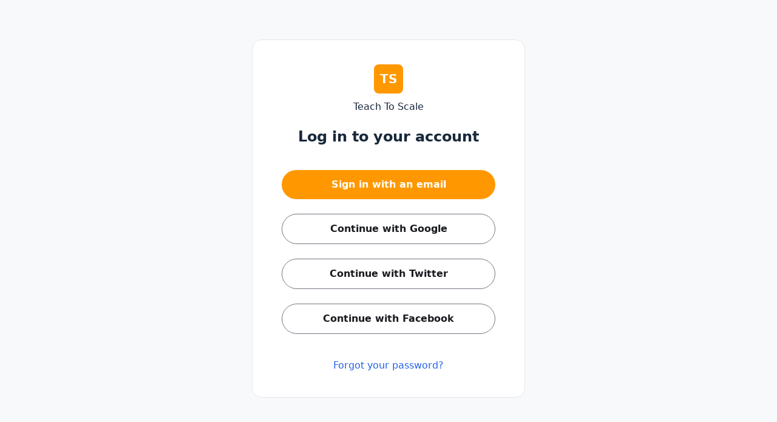

--- FILE ---
content_type: text/html; charset=utf-8
request_url: https://login.circle.so/sign_in?request_host=tts.circle.so
body_size: 6561
content:
<!DOCTYPE html>
<html lang="en" class="h-full antialiased">
  <head>
    <meta charset="UTF-8">
<meta name="viewport" content="width=device-width, initial-scale=1, viewport-fit=cover">
<script>
  window.RAILS_ENV = "production"
  window.CDN_HOST = "https://assets-v2.circle.so"
  window.MOBILE_DEVICE = false
  window.CLOUDFLARE_COUNTRY_CODE = "US"
  window.GOOGLE_MAPS_API_KEY = "AIzaSyDe0LldBAVmT9ZzViJBZa0XQvR_iYEyA-0"
  window.CAPTCHA_SITE_KEY = "6LfcvzcfAAAAAKdM_LxRJ-Ecyav-J4L7zqAskHS2"
  window.TURNSTILE_CAPTCHA_SITE_KEY = "0x4AAAAAAATQdK8kwY4RP3EC"
  window.CUSTOM_TURNSTILE_CAPTCHA_SITE_KEY = "0x4AAAAAAATQdK8kwY4RP3EC"
  window.USE_SEGMENT = true
  window.STRIPE_PUBLIC_KEY = "pk_live_WeLMjaDP5GwniZTPRi9ijHF900SaZCR584"
  window.DISABLE_JS_ERROR_BOUNDARIES = "false"
  window.BASE_LOCAL_STORAGE_KEY = "V1"
  window.locale = "en"
  window.TAILWIND_ASSET_PATH = "https://asset-pipeline.circle.so/assets/tailwindcss-with-all-plugins-5c28fe4da9fc92c7a456b9535603a8108dc0d578e49e347069ed65844867070e.js"
  window.EFFECTS_SDK_CUSTOMER_ID = "ba12700ec6a9cc9c8d698237a4e351cd93270f1f"
    window.ANALYTICS_TRACKER_URL = "https://login.circle.so/analytics/track_events"
    window.ANALYTICS_TRACKER_API_TOKEN = "eyJhbGciOiJSUzI1NiJ9.eyJleHAiOjE3Njg5OTcyMTQsInR5cGUiOiJhbmFseXRpY3NfdHJhY2tlciIsImp0aSI6ImZhMWY2N2MxLWMyYzMtNDZjMi05MzE1LWUyYTk0NTA3MTk0NCIsImNvbW11bml0eV9pZCI6MTcwNjMsImFwcF9uYW1lIjoiY2lyY2xlLnByb2R1Y3Rpb24ifQ.[base64]"
    window.ANALYTICS_TRACKER_LOG_IN_CONSOLE = "false"
    window.ANALYTICS_TRACKER_VISITOR = "38e8ff40-cd1a-4c9c-b6d8-827c216ffa0c"
</script>


  <!-- Google Tag Manager -->
  <script>
    (function(w,d,s,l,i){w[l]=w[l]||[];w[l].push({'gtm.start':
    new Date().getTime(),event:'gtm.js'});var f=d.getElementsByTagName(s)[0],
    j=d.createElement(s),dl=l!='dataLayer'?'&l='+l:'';j.async=true;j.src=
    'https://www.googletagmanager.com/gtm.js?id='+i+dl;f.parentNode.insertBefore(j,f);
    })(window,document,'script','dataLayer','GTM-N38ZKCH');
  </script>
  <!-- End Google Tag Manager -->

    <!-- PartnerStack: https://docs.partnerstack.com/docs/step-1-install-partnerstackjs -->
    <script type='text/javascript'>(function() {var gs = document.createElement('script');gs.src = 'https://js.partnerstack.com/v1/';gs.type = 'text/javascript';gs.async = 'true';gs.onload = gs.onreadystatechange = function() {var rs = this.readyState;if (rs && rs != 'complete' && rs != 'loaded') return;try {growsumo._initialize('pk_KE8FzemR8m391T3rZpuYVoNOvn7HaL6b'); if (typeof(growsumoInit) === 'function') {growsumoInit();}} catch (e) {}};var s = document.getElementsByTagName('script')[0];s.parentNode.insertBefore(gs, s);})();</script>

    <!-- Pendo -->



<script type="text/javascript">
    window.circleUser = {
      signedIn: false
    };
</script>



<title>Teach To Scale</title>
<link rel="canonical" href="https://login.circle.so/sign_in?request_host=tts.circle.so" />
<meta name="description" content="Login to Teach To Scale community via email or SSO today.">
<meta name="twitter:card" content="summary_large_image" />
<meta property="og:title" content="Teach To Scale" />
<meta property="og:description" content="Login to Teach To Scale community via email or SSO today." />
<meta property="og:image" content="https://circle.so/wp-content/uploads/circle-OG-image.png" />
<meta property="og:url" content="https://login.circle.so/sign_in?request_host=tts.circle.so" />
<meta property="og:site_name" content="Teach To Scale">
<meta property="og:locale" content="en">
<meta property="og:type" content="website">
<meta name="action-cable-url" content="/cable" />

<meta name="csrf-param" content="authenticity_token" />
<meta name="csrf-token" content="fZ7g9Q_gWUXHsy9aDNrjk1knJi7bThnVNZz5OLNhT0suH5smJ1mn84A3ge8fsM9B_coAMi9A0D1VGqi40EcpFw" />
<meta name="csp-nonce" />

  <script>
    window.vapidPublicKey = new Uint8Array([4, 186, 41, 100, 27, 27, 216, 133, 18, 237, 154, 234, 91, 233, 50, 191, 30, 120, 220, 192, 165, 77, 12, 95, 98, 62, 251, 71, 149, 26, 81, 163, 194, 54, 13, 31, 118, 86, 164, 120, 49, 158, 38, 228, 83, 157, 165, 106, 171, 173, 88, 71, 139, 41, 92, 196, 143, 39, 223, 58, 11, 95, 153, 174, 161]);
  </script>



<script async defer src="https://connect.facebook.net/en_US/sdk.js"></script>

  <script>
    window.vapidPublicKey = new Uint8Array([4, 186, 41, 100, 27, 27, 216, 133, 18, 237, 154, 234, 91, 233, 50, 191, 30, 120, 220, 192, 165, 77, 12, 95, 98, 62, 251, 71, 149, 26, 81, 163, 194, 54, 13, 31, 118, 86, 164, 120, 49, 158, 38, 228, 83, 157, 165, 106, 171, 173, 88, 71, 139, 41, 92, 196, 143, 39, 223, 58, 11, 95, 153, 174, 161]);
  </script>

    <link rel="apple-touch-icon" type="image/x-icon" href="https://asset-pipeline.circle.so/assets/favicon/apple-icon-57x57-a5c63864b1118a2f4dbac96182399e329c2133a62c625aba5c22c5c489eef6e6.png" sizes="57x57" />
    <link rel="apple-touch-icon" type="image/x-icon" href="https://asset-pipeline.circle.so/assets/favicon/apple-icon-60x60-e8adc132db1b0a249acd96a0912514d98a412e88a83b53f81d6f3ab690ee27bc.png" sizes="60x60" />
    <link rel="apple-touch-icon" type="image/x-icon" href="https://asset-pipeline.circle.so/assets/favicon/apple-icon-72x72-be07400164b7055f8181dadaa8ba02e492dd40685fea4d7c07c535b38153320d.png" sizes="72x72" />
    <link rel="apple-touch-icon" type="image/x-icon" href="https://asset-pipeline.circle.so/assets/favicon/apple-icon-76x76-c2a523dd71bfe5eab8b145f18db3ea638167deb14b25cb9c9a89da76365395a9.png" sizes="76x76" />
    <link rel="apple-touch-icon" type="image/x-icon" href="https://asset-pipeline.circle.so/assets/favicon/apple-icon-114x114-2a4e970288550079f35b8d357716347fb20ebb733c753a2e962dbf314ed5fc4c.png" sizes="114x114" />
    <link rel="apple-touch-icon" type="image/x-icon" href="https://asset-pipeline.circle.so/assets/favicon/apple-icon-152x152-801597ce8d36cf4a7115c0a8b5a7a4bf1439888b9485c78db184906b6a01a0e3.png" sizes="152x152" />
    <link rel="apple-touch-icon" type="image/x-icon" href="https://asset-pipeline.circle.so/assets/favicon/apple-icon-180x180-7ee9ba2d1de96ed895e82357b52973bae4cd9102550844e7d9c081481b6d6329.png" sizes="180x180" />
    <link rel="icon" type="image/png" href="https://asset-pipeline.circle.so/assets/favicon/android-icon-192x192-4389e329403e53d44fa7d8a4845f71041b4df7b0c2f0444a4f0beffa6732bbcd.png" sizes="192x192" />
    <link rel="icon" type="image/png" href="https://asset-pipeline.circle.so/assets/favicon/favicon-32x32-2bdcb42f7a1d5887e89646b94b9d918f91fe8c022dcd89519b0e4fac7e67e5e6.png" sizes="32x32" />
    <link rel="icon" type="image/png" href="https://asset-pipeline.circle.so/assets/favicon/favicon-96x96-ac5a2dfadc03768df9666e245d3f40fa450b860c705f67c31bde38c200381a44.png" sizes="96x96" />
    <link rel="icon" type="image/png" href="https://asset-pipeline.circle.so/assets/favicon/favicon-16x16-51bafb057992036d3db3d268d60c4635b2e62c93344b317ac45a5e8d2cae0038.png" sizes="16x16" />
    <link rel="icon" type="image/ico" href="https://asset-pipeline.circle.so/assets/favicon/favicon-16x16-51bafb057992036d3db3d268d60c4635b2e62c93344b317ac45a5e8d2cae0038.png" sizes="16x16" />
    <link rel="manifest" type="image/x-icon" href="https://asset-pipeline.circle.so/assets/favicon/manifest-2023f62e376578fede4ef5a66f83d89f6fa77f2a948ceb10c95d91c2fdaf567e.json" />
    <meta name="msapplication-TileColor" content="#ffffff"></meta>
    <meta name="msapplication-TileImage" content="https://asset-pipeline.circle.so/favicon/ms-icon-144x144.png"></meta>
    <meta name="theme-color" content="#ffffff"></meta>

<style type="text/css">
  :root {
    --brand: #FF9800;
    --brand-button-text: #FFFFFF;
    --brand-light: #ffff80; 
    --brand-dark: #d98100;
  }
</style>


    <meta name="turbolinks-cache-control" content="no-preview">

    <script async src="https://js.stripe.com/v3/"></script>


    
    <meta name="turbolinks-visit-control" content="reload" />  <!-- Hotjar -->

    <link rel="stylesheet" href="https://asset-pipeline.circle.so/packs/css/styles-7b8c8f79.css" media="all" data-turbolinks-track="reload" />
    <link rel="preload" href="/assets/sprite/icons-bee0ac643b5d070493d8777a2727ddb7c7f1f0a8e8eb5b86645bd41ebf6af5db.svg" as="fetch">
    <script src="https://asset-pipeline.circle.so/packs/js/7385-3c6fecb01b900bfe.js" data-turbolinks-track="reload" defer="defer"></script>
<script src="https://asset-pipeline.circle.so/packs/js/authentication_app-d29ef3864d5a2fb3.js" data-turbolinks-track="reload" defer="defer"></script>
<script src="https://asset-pipeline.circle.so/packs/js/runtime-2be1a8a11d8d46a9.js" data-turbolinks-track="reload"></script>
<script src="https://asset-pipeline.circle.so/packs/js/8480-f0e45e794490f80d.js" data-turbolinks-track="reload"></script>
<script src="https://asset-pipeline.circle.so/packs/js/4477-55d442cba539b4ac.js" data-turbolinks-track="reload"></script>
<script src="https://asset-pipeline.circle.so/packs/js/9246-7586063fdf9234cc.js" data-turbolinks-track="reload"></script>
<script src="https://asset-pipeline.circle.so/packs/js/6530-4e657eab2e63127e.js" data-turbolinks-track="reload"></script>
<script src="https://asset-pipeline.circle.so/packs/js/6096-3b963cb36ef44e78.js" data-turbolinks-track="reload"></script>
<script src="https://asset-pipeline.circle.so/packs/js/9799-495a86ca434d06ce.js" data-turbolinks-track="reload"></script>
<script src="https://asset-pipeline.circle.so/packs/js/7730-b0d4468579953d6b.js" data-turbolinks-track="reload"></script>
<script src="https://asset-pipeline.circle.so/packs/js/6770-2ff1934e5f4af553.js" data-turbolinks-track="reload"></script>
<script src="https://asset-pipeline.circle.so/packs/js/1449-77d314bdcfcedfef.js" data-turbolinks-track="reload"></script>
<script src="https://asset-pipeline.circle.so/packs/js/6399-af3e50cf88fd3cd4.js" data-turbolinks-track="reload"></script>
<script src="https://asset-pipeline.circle.so/packs/js/9588-7526d946bdd5ae6e.js" data-turbolinks-track="reload"></script>
<script src="https://asset-pipeline.circle.so/packs/js/1603-18075cb3d1a3ac30.js" data-turbolinks-track="reload"></script>
<script src="https://asset-pipeline.circle.so/packs/js/5675-81fce290563c329f.js" data-turbolinks-track="reload"></script>
<script src="https://asset-pipeline.circle.so/packs/js/2727-1c48b93fc3c2da08.js" data-turbolinks-track="reload"></script>
<script src="https://asset-pipeline.circle.so/packs/js/3251-f9aac50775bc62a4.js" data-turbolinks-track="reload"></script>
<script src="https://asset-pipeline.circle.so/packs/js/7025-781676fc24c9b141.js" data-turbolinks-track="reload"></script>
<script src="https://asset-pipeline.circle.so/packs/js/5394-99712a4039532b8c.js" data-turbolinks-track="reload"></script>
<script src="https://asset-pipeline.circle.so/packs/js/7790-6f4536b509dca94d.js" data-turbolinks-track="reload"></script>
<script src="https://asset-pipeline.circle.so/packs/js/7170-15039bf8ecfefe34.js" data-turbolinks-track="reload"></script>
<script src="https://asset-pipeline.circle.so/packs/js/7050-1a59907d310a98e1.js" data-turbolinks-track="reload"></script>
<script src="https://asset-pipeline.circle.so/packs/js/458-c0c8ee6a3c25bdfc.js" data-turbolinks-track="reload"></script>
<script src="https://asset-pipeline.circle.so/packs/js/8377-a947ebf0a13c3840.js" data-turbolinks-track="reload"></script>
<script src="https://asset-pipeline.circle.so/packs/js/3268-4efb9433a8ad615a.js" data-turbolinks-track="reload"></script>
<script src="https://asset-pipeline.circle.so/packs/js/9472-91879400ba059d58.js" data-turbolinks-track="reload"></script>
<script src="https://asset-pipeline.circle.so/packs/js/4739-766bcab78b758365.js" data-turbolinks-track="reload"></script>
<script src="https://asset-pipeline.circle.so/packs/js/5323-b744f576ba91ffa8.js" data-turbolinks-track="reload"></script>
<script src="https://asset-pipeline.circle.so/packs/js/519-3aa2308189ff8854.js" data-turbolinks-track="reload"></script>
<script src="https://asset-pipeline.circle.so/packs/js/6937-728e85872ccda679.js" data-turbolinks-track="reload"></script>
<script src="https://asset-pipeline.circle.so/packs/js/9223-be0a4fa45df02d6e.js" data-turbolinks-track="reload"></script>
<script src="https://asset-pipeline.circle.so/packs/js/9993-82ae7c83f325951c.js" data-turbolinks-track="reload"></script>
<script src="https://asset-pipeline.circle.so/packs/js/6811-40c32b469ea989ad.js" data-turbolinks-track="reload"></script>
<script src="https://asset-pipeline.circle.so/packs/js/3453-8db160094a1c7b76.js" data-turbolinks-track="reload"></script>
<script src="https://asset-pipeline.circle.so/packs/js/5479-5cf275ef90c4cf0f.js" data-turbolinks-track="reload"></script>
<script src="https://asset-pipeline.circle.so/packs/js/2374-e5b47ef80ff7b4b6.js" data-turbolinks-track="reload"></script>
<script src="https://asset-pipeline.circle.so/packs/js/8067-d0757e6d8938365b.js" data-turbolinks-track="reload"></script>
<script src="https://asset-pipeline.circle.so/packs/js/5310-00122299a774b40b.js" data-turbolinks-track="reload"></script>
<script src="https://asset-pipeline.circle.so/packs/js/2060-a7d54d56884e51d6.js" data-turbolinks-track="reload"></script>
<script src="https://asset-pipeline.circle.so/packs/js/9088-486b08adf5d80e7c.js" data-turbolinks-track="reload"></script>
<script src="https://asset-pipeline.circle.so/packs/js/9100-a3264cb8d96bae91.js" data-turbolinks-track="reload"></script>
<script src="https://asset-pipeline.circle.so/packs/js/5972-83a71e9b96fc5fb0.js" data-turbolinks-track="reload"></script>
<script src="https://asset-pipeline.circle.so/packs/js/361-321bf0eebbf385c0.js" data-turbolinks-track="reload"></script>
<script src="https://asset-pipeline.circle.so/packs/js/8075-f4bd09f28aa9c5a3.js" data-turbolinks-track="reload"></script>
<script src="https://asset-pipeline.circle.so/packs/js/7210-b8f8c06bc2ce8cff.js" data-turbolinks-track="reload"></script>
<script src="https://asset-pipeline.circle.so/packs/js/567-5f43fd400235aa44.js" data-turbolinks-track="reload"></script>
<script src="https://asset-pipeline.circle.so/packs/js/8240-c88050a8896da6b6.js" data-turbolinks-track="reload"></script>
<script src="https://asset-pipeline.circle.so/packs/js/8543-8360e247adb5d37f.js" data-turbolinks-track="reload"></script>
<script src="https://asset-pipeline.circle.so/packs/js/610-aa74948bf1965213.js" data-turbolinks-track="reload"></script>
<script src="https://asset-pipeline.circle.so/packs/js/7505-c85ead82e9e3fd2c.js" data-turbolinks-track="reload"></script>
<script src="https://asset-pipeline.circle.so/packs/js/7013-f5409249643bc682.js" data-turbolinks-track="reload"></script>
<script src="https://asset-pipeline.circle.so/packs/js/7041-4089902704b5f174.js" data-turbolinks-track="reload"></script>
<script src="https://asset-pipeline.circle.so/packs/js/6903-ce8f78311ded891b.js" data-turbolinks-track="reload"></script>
<script src="https://asset-pipeline.circle.so/packs/js/1046-159642cfae35e54e.js" data-turbolinks-track="reload"></script>
<script src="https://asset-pipeline.circle.so/packs/js/3617-38090ddb28528cc4.js" data-turbolinks-track="reload"></script>
<script src="https://asset-pipeline.circle.so/packs/js/3526-2129e700edc19ee5.js" data-turbolinks-track="reload"></script>
<script src="https://asset-pipeline.circle.so/packs/js/5541-5ee0d55eca835b17.js" data-turbolinks-track="reload"></script>
<script src="https://asset-pipeline.circle.so/packs/js/2201-36df25738f00475c.js" data-turbolinks-track="reload"></script>
<script src="https://asset-pipeline.circle.so/packs/js/application-fccaf916ce07d1d3.js" data-turbolinks-track="reload"></script>
  </head>

  <body
    data-turbolinks="false"
    class='
      bg-secondary
      has-bottom-banner
      plan-cancelled
      
      
      
       is-signed-out
      
    '
  >
    

    
<script>
    window.ANALYTICS_TRACKER_URL = "https://login.circle.so/analytics/track_events"
    window.ANALYTICS_TRACKER_API_TOKEN = "eyJhbGciOiJSUzI1NiJ9.eyJleHAiOjE3Njg5OTcyMTQsInR5cGUiOiJhbmFseXRpY3NfdHJhY2tlciIsImp0aSI6IjRjNjg5NzRlLTZjOGYtNGRhZi05ODE1LTZiZmYzOGM3ZjFmNCIsImNvbW11bml0eV9pZCI6MTcwNjMsImFwcF9uYW1lIjoiY2lyY2xlLnByb2R1Y3Rpb24ifQ.[base64]"
</script>
<div id="react-root" data-props="{&quot;currentCommunity&quot;:{&quot;id&quot;:17063,&quot;name&quot;:&quot;Teach To Scale&quot;,&quot;slug&quot;:&quot;tts&quot;,&quot;icon_url&quot;:null,&quot;logo_url&quot;:null,&quot;dark_icon_url&quot;:null,&quot;dark_logo_url&quot;:null,&quot;owner_id&quot;:1188137,&quot;is_private&quot;:true,&quot;space_ids&quot;:[124126,124128,124130,124135,124399,124401,124402,125431,125602,125605,134617,137400,137506,154614,154624,154626,168150,193750,224388,263838,349320],&quot;last_visited_by_current_user&quot;:null,&quot;custom_tos&quot;:null,&quot;custom_tos_enabled&quot;:false,&quot;default_existing_member_space_id&quot;:0,&quot;root_url&quot;:&quot;tts.circle.so&quot;,&quot;display_on_switcher&quot;:false,&quot;prefs&quot;:{&quot;has_posts&quot;:true,&quot;has_spaces&quot;:true,&quot;brand_color&quot;:{&quot;dark&quot;:&quot;#FF9800&quot;,&quot;light&quot;:&quot;#FF9800&quot;},&quot;has_seen_widget&quot;:true,&quot;brand_text_color&quot;:{&quot;dark&quot;:&quot;#202226&quot;,&quot;light&quot;:&quot;#FFFFFF&quot;},&quot;has_invited_member&quot;:true,&quot;has_completed_onboarding&quot;:true},&quot;white_label&quot;:true,&quot;terms_url&quot;:&quot;https://tts.circle.so/terms&quot;,&quot;privacy_url&quot;:&quot;https://tts.circle.so/privacy&quot;,&quot;sign_up_flow_responses&quot;:null},&quot;signUpOptions&quot;:{&quot;url&quot;:&quot;https://login.circle.so/sign_in?request_host=tts.circle.so&quot;,&quot;label&quot;:&quot;Don&#39;t have an account?&quot;},&quot;current_user&quot;:null,&quot;invitationToken&quot;:null,&quot;notice&quot;:null,&quot;alert&quot;:null,&quot;errors&quot;:{},&quot;user_email&quot;:null,&quot;can_current_community_support_custom_login&quot;:true,&quot;is_signup_password_matching&quot;:null,&quot;authProviderAuthorizationUrl&quot;:&quot;https://tts.circle.so/oauth2/initiate&quot;,&quot;authProviderName&quot;:null,&quot;authProviderSignInWithCircleLinkLabel&quot;:null,&quot;currentCommunityPolicies&quot;:{&quot;custom_login_enabled&quot;:false,&quot;customLoginAllowSignInWithCircle&quot;:false,&quot;showSocialLoginLinks&quot;:true,&quot;showSignupLink&quot;:false},&quot;promotion_details&quot;:null,&quot;communityThemeSettings&quot;:{&quot;is_custom&quot;:false,&quot;current_theme&quot;:&quot;default&quot;,&quot;custom_colors&quot;:{&quot;dark&quot;:{&quot;link_color&quot;:&quot;#60A5FA&quot;,&quot;active_item_color&quot;:&quot;&quot;,&quot;header_text_color&quot;:&quot;&quot;,&quot;mention_badge_color&quot;:&quot;&quot;,&quot;sidebar_hover_color&quot;:&quot;&quot;,&quot;header_background_color&quot;:&quot;&quot;,&quot;header_active_text_color&quot;:&quot;&quot;,&quot;sidebar_background_color&quot;:&quot;&quot;,&quot;header_active_background_color&quot;:&quot;&quot;},&quot;light&quot;:{&quot;link_color&quot;:&quot;#2563EB&quot;,&quot;active_item_color&quot;:&quot;&quot;,&quot;header_text_color&quot;:&quot;&quot;,&quot;mention_badge_color&quot;:&quot;&quot;,&quot;sidebar_hover_color&quot;:&quot;&quot;,&quot;header_background_color&quot;:&quot;&quot;,&quot;header_active_text_color&quot;:&quot;&quot;,&quot;sidebar_background_color&quot;:&quot;&quot;,&quot;header_active_background_color&quot;:&quot;&quot;}},&quot;default_appearance&quot;:&quot;light&quot;},&quot;suggestedLanguage&quot;:null,&quot;brandColor&quot;:{&quot;dark&quot;:&quot;#FF9800&quot;,&quot;light&quot;:&quot;#FF9800&quot;},&quot;brandTextColor&quot;:{&quot;dark&quot;:&quot;#202226&quot;,&quot;light&quot;:&quot;#FFFFFF&quot;},&quot;isEligibleForNewOnboardingFlow&quot;:true}"></div>

<link rel="stylesheet" href="https://asset-pipeline.circle.so/packs/css/styles-7b8c8f79.css" async="async" />








    <div data-component="GDPRCookieBanner" data-controller="react-mount" data-props="{}"></div>
    <div data-component="SvgSprite" data-controller="react-mount" data-props="{&quot;spritePath&quot;:&quot;/assets/sprite/icons-bee0ac643b5d070493d8777a2727ddb7c7f1f0a8e8eb5b86645bd41ebf6af5db.svg&quot;}"></div>
    
  <script>(function(){function c(){var b=a.contentDocument||a.contentWindow.document;if(b){var d=b.createElement('script');d.innerHTML="window.__CF$cv$params={r:'9c0e72d01ab44c41',t:'MTc2ODkxMDgxNC4wMDAwMDA='};var a=document.createElement('script');a.nonce='';a.src='/cdn-cgi/challenge-platform/scripts/jsd/main.js';document.getElementsByTagName('head')[0].appendChild(a);";b.getElementsByTagName('head')[0].appendChild(d)}}if(document.body){var a=document.createElement('iframe');a.height=1;a.width=1;a.style.position='absolute';a.style.top=0;a.style.left=0;a.style.border='none';a.style.visibility='hidden';document.body.appendChild(a);if('loading'!==document.readyState)c();else if(window.addEventListener)document.addEventListener('DOMContentLoaded',c);else{var e=document.onreadystatechange||function(){};document.onreadystatechange=function(b){e(b);'loading'!==document.readyState&&(document.onreadystatechange=e,c())}}}})();</script><script defer src="https://static.cloudflareinsights.com/beacon.min.js/vcd15cbe7772f49c399c6a5babf22c1241717689176015" integrity="sha512-ZpsOmlRQV6y907TI0dKBHq9Md29nnaEIPlkf84rnaERnq6zvWvPUqr2ft8M1aS28oN72PdrCzSjY4U6VaAw1EQ==" data-cf-beacon='{"rayId":"9c0e72d01ab44c41","version":"2025.9.1","serverTiming":{"name":{"cfExtPri":true,"cfEdge":true,"cfOrigin":true,"cfL4":true,"cfSpeedBrain":true,"cfCacheStatus":true}},"token":"7b938305507f4ff9bde0e5828e8b1e42","b":1}' crossorigin="anonymous"></script>
</body>
</html>


--- FILE ---
content_type: application/javascript; charset=UTF-8
request_url: https://login.circle.so/cdn-cgi/challenge-platform/scripts/jsd/main.js
body_size: 8876
content:
window._cf_chl_opt={AKGCx8:'b'};~function(B6,sx,sW,sQ,sF,sq,sT,sw,B0,B2){B6=Z,function(M,P,BW,B5,s,B){for(BW={M:598,P:706,s:571,B:568,c:542,a:549,C:609,j:607,z:638,I:694,y:707,f:529},B5=Z,s=M();!![];)try{if(B=-parseInt(B5(BW.M))/1+-parseInt(B5(BW.P))/2*(parseInt(B5(BW.s))/3)+parseInt(B5(BW.B))/4*(-parseInt(B5(BW.c))/5)+-parseInt(B5(BW.a))/6*(parseInt(B5(BW.C))/7)+-parseInt(B5(BW.j))/8*(parseInt(B5(BW.z))/9)+parseInt(B5(BW.I))/10*(-parseInt(B5(BW.y))/11)+parseInt(B5(BW.f))/12,P===B)break;else s.push(s.shift())}catch(c){s.push(s.shift())}}(U,128926),sx=this||self,sW=sx[B6(548)],sQ=null,sF=sD(),sq={},sq[B6(551)]='o',sq[B6(601)]='s',sq[B6(600)]='u',sq[B6(587)]='z',sq[B6(522)]='n',sq[B6(513)]='I',sq[B6(492)]='b',sT=sq,sx[B6(518)]=function(M,P,s,B,ck,cG,cQ,BS,C,z,I,y,R,J,S){if(ck={M:581,P:557,s:661,B:589,c:539,a:516,C:567,j:516,z:628,I:667,y:700,f:700,R:672,n:728,J:570,S:685,m:692,i:636,Y:485,e:541,b:681,g:659,V:659},cG={M:715,P:570,s:685,B:681,c:595},cQ={M:545,P:581,s:649,B:517,c:491,a:712},BS=B6,C={'RhFse':BS(ck.M),'faYUK':function(i,Y){return i<Y},'nHGUL':function(i,Y){return i+Y},'GliEd':function(i,Y){return i===Y},'pZTsc':function(i,Y){return Y===i},'sIIwX':function(i,Y){return i(Y)},'AYaEb':function(i,Y){return Y===i},'ksHCd':BS(ck.P),'TnHXw':function(i,Y,g){return i(Y,g)}},C[BS(ck.s)](null,P)||C[BS(ck.B)](void 0,P))return B;for(z=sL(P),M[BS(ck.c)][BS(ck.a)]&&(z=z[BS(ck.C)](M[BS(ck.c)][BS(ck.j)](P))),z=M[BS(ck.z)][BS(ck.I)]&&M[BS(ck.y)]?M[BS(ck.z)][BS(ck.I)](new M[(BS(ck.f))](z)):function(i,Bi,Y){for(Bi=BS,i[Bi(cG.M)](),Y=0;C[Bi(cG.P)](Y,i[Bi(cG.s)]);i[Y]===i[C[Bi(cG.B)](Y,1)]?i[Bi(cG.c)](Y+1,1):Y+=1);return i}(z),I='nAsAaAb'.split('A'),I=I[BS(ck.R)][BS(ck.n)](I),y=0;C[BS(ck.J)](y,z[BS(ck.S)]);R=z[y],J=sE(M,P,R),C[BS(ck.m)](I,J)?(S=J==='s'&&!M[BS(ck.i)](P[R]),C[BS(ck.Y)](C[BS(ck.e)],C[BS(ck.b)](s,R))?j(s+R,J):S||C[BS(ck.g)](j,s+R,P[R])):C[BS(ck.V)](j,s+R,J),y++);return B;function j(i,Y,Bm){if(Bm=BS,C[Bm(cQ.M)]!==Bm(cQ.P))return;else Object[Bm(cQ.s)][Bm(cQ.B)][Bm(cQ.c)](B,Y)||(B[Y]=[]),B[Y][Bm(cQ.a)](i)}},sw=B6(705)[B6(555)](';'),B0=sw[B6(672)][B6(728)](sw),sx[B6(476)]=function(M,P,cD,cr,BY,s,B,C,j,z){for(cD={M:652,P:719,s:685,B:685,c:579,a:477,C:561,j:712,z:467,I:497},cr={M:710},BY=B6,s={'kVvAf':function(I,R){return I+R},'zbqdX':function(I,R){return I<R},'DUsAv':function(I,R){return R===I},'tPOcG':function(I,y){return I(y)},'OwWpM':function(I,R){return I+R}},B=Object[BY(cD.M)](P),C=0;s[BY(cD.P)](C,B[BY(cD.s)]);C++)if(j=B[C],'f'===j&&(j='N'),M[j]){for(z=0;z<P[B[C]][BY(cD.B)];s[BY(cD.c)](-1,M[j][BY(cD.a)](P[B[C]][z]))&&(s[BY(cD.C)](B0,P[B[C]][z])||M[j][BY(cD.j)](s[BY(cD.z)]('o.',P[B[C]][z]))),z++);}else M[j]=P[B[C]][BY(cD.I)](function(I,Be){return Be=BY,s[Be(cr.M)]('o.',I)})},B2=function(aV,ag,ab,ae,aY,Bg,P,s,B,c){return aV={M:556,P:644,s:576,B:501,c:597,a:643,C:468,j:684,z:512},ag={M:523,P:643,s:696,B:520,c:555,a:466,C:610,j:687,z:621,I:574,y:505,f:696,R:498,n:712,J:642,S:475,m:580,i:717,Y:515,e:577,b:503,g:616,V:689,H:498,d:483,K:624,O:550,x:727,W:696,Q:506,G:620,k:696},ab={M:546,P:503,s:685},ae={M:605},aY={M:503,P:685,s:620,B:649,c:517,a:491,C:686,j:623,z:697,I:697,y:702,f:555,R:649,n:517,J:491,S:721,m:605,i:505,Y:624,e:712,b:605,g:612,V:610,H:727,d:712,K:605,O:614,x:650,W:483,Q:546,G:696,k:703,o:712,A:503,X:696,v:646,N:553,D:617,F:559,l:573,T:616,h:605,E:524,L:712,U0:623,U1:597,U2:625,U3:505,U4:612,U5:546,U6:605,U7:582,U8:503,U9:712,UU:614,UZ:605,UM:703,UP:696,Us:712,UB:727,Uc:464,Ua:533,UC:610,Uj:531,Uz:646,UI:550},Bg=B6,P={'NHIqn':Bg(aV.M),'PtvBX':function(a,C){return C|a},'IolXn':function(a,C){return a-C},'wmAGU':function(a,C){return a<<C},'jBcPU':function(a,C){return C&a},'PZJYw':function(a,C){return a-C},'ypzzH':function(a,C){return C==a},'jPoaF':function(a,C){return a+C},'vtbOT':function(a,C){return a===C},'QvpTv':Bg(aV.P),'BUeGv':Bg(aV.s),'XknFh':function(a,C){return a>C},'AbZXA':function(a,C){return a<C},'zxePv':function(a,C){return a-C},'kTomt':function(a,C){return a|C},'vYPhf':function(a,C){return C&a},'zCKet':function(a,C){return a==C},'JOPAt':function(a,C){return a(C)},'OTOJG':function(a,C){return a==C},'CovFx':function(a,C){return a(C)},'ZQGCb':function(a,C){return C!==a},'jcEqN':Bg(aV.B),'IcGfO':function(a,C){return a(C)},'JHkLn':Bg(aV.c),'WbyKM':function(a,C){return a>C},'UDnfV':function(a,C){return C|a},'zPEkM':function(a,C){return a<<C},'svKdm':function(a,C){return a(C)},'MgGrw':Bg(aV.a),'gihTz':Bg(aV.C),'vBOWy':function(a,C){return a(C)},'CRevj':function(a,C){return C*a},'adqEU':function(a,C){return a!=C},'Fnaxn':function(a,C){return a*C},'TAwEQ':function(a,C){return a*C},'TCNVN':function(a,C){return a>C},'JXhhO':function(a,C){return C!=a},'eRZzs':function(a,C){return a(C)},'pbJYI':function(a,C){return C*a},'hHBzA':function(a,C){return a-C},'IZCKJ':function(a,C){return a+C}},s=String[Bg(aV.j)],B={'h':function(a,am){return am={M:640,P:620},null==a?'':B.g(a,6,function(C,BV){return BV=Z,P[BV(am.M)][BV(am.P)](C)})},'g':function(C,j,z,Bp,I,y,R,J,S,i,Y,V,H,K,O,x,W,Q,G,o){if(Bp=Bg,P[Bp(aY.M)](null,C))return'';for(y={},R={},J='',S=2,i=3,Y=2,V=[],H=0,K=0,O=0;O<C[Bp(aY.P)];O+=1)if(x=C[Bp(aY.s)](O),Object[Bp(aY.B)][Bp(aY.c)][Bp(aY.a)](y,x)||(y[x]=i++,R[x]=!0),W=P[Bp(aY.C)](J,x),Object[Bp(aY.B)][Bp(aY.c)][Bp(aY.a)](y,W))J=W;else if(P[Bp(aY.j)](P[Bp(aY.z)],P[Bp(aY.I)])){for(Q=P[Bp(aY.y)][Bp(aY.f)]('|'),G=0;!![];){switch(Q[G++]){case'0':S--;continue;case'1':if(Object[Bp(aY.R)][Bp(aY.n)][Bp(aY.J)](R,J)){if(P[Bp(aY.S)](256,J[Bp(aY.m)](0))){for(I=0;P[Bp(aY.i)](I,Y);H<<=1,K==P[Bp(aY.Y)](j,1)?(K=0,V[Bp(aY.e)](z(H)),H=0):K++,I++);for(o=J[Bp(aY.b)](0),I=0;8>I;H=P[Bp(aY.g)](H<<1,P[Bp(aY.V)](o,1)),j-1==K?(K=0,V[Bp(aY.e)](z(H)),H=0):K++,o>>=1,I++);}else{for(o=1,I=0;P[Bp(aY.i)](I,Y);H=H<<1.83|o,P[Bp(aY.H)](K,j-1)?(K=0,V[Bp(aY.d)](z(H)),H=0):K++,o=0,I++);for(o=J[Bp(aY.K)](0),I=0;16>I;H=P[Bp(aY.O)](P[Bp(aY.x)](H,1),o&1.89),j-1==K?(K=0,V[Bp(aY.d)](P[Bp(aY.W)](z,H)),H=0):K++,o>>=1,I++);}S--,P[Bp(aY.Q)](0,S)&&(S=Math[Bp(aY.G)](2,Y),Y++),delete R[J]}else for(o=y[J],I=0;P[Bp(aY.i)](I,Y);H=P[Bp(aY.O)](H<<1,o&1),K==P[Bp(aY.k)](j,1)?(K=0,V[Bp(aY.o)](z(H)),H=0):K++,o>>=1,I++);continue;case'2':y[W]=i++;continue;case'3':P[Bp(aY.A)](0,S)&&(S=Math[Bp(aY.X)](2,Y),Y++);continue;case'4':J=P[Bp(aY.v)](String,x);continue}break}}else B[Bp(aY.N)]=I,H();if(P[Bp(aY.D)]('',J)){if(Object[Bp(aY.B)][Bp(aY.n)][Bp(aY.J)](R,J)){if(256>J[Bp(aY.b)](0)){if(P[Bp(aY.F)]!==P[Bp(aY.F)])return;else{for(I=0;I<Y;H<<=1,K==P[Bp(aY.l)](j,1)?(K=0,V[Bp(aY.d)](P[Bp(aY.T)](z,H)),H=0):K++,I++);for(o=J[Bp(aY.h)](0),I=0;8>I;H=H<<1|P[Bp(aY.E)](o,1),j-1==K?(K=0,V[Bp(aY.L)](z(H)),H=0):K++,o>>=1,I++);}}else if(P[Bp(aY.U0)](Bp(aY.U1),P[Bp(aY.U2)])){for(o=1,I=0;P[Bp(aY.U3)](I,Y);H=P[Bp(aY.U4)](H<<1.12,o),P[Bp(aY.U5)](K,j-1)?(K=0,V[Bp(aY.o)](z(H)),H=0):K++,o=0,I++);for(o=J[Bp(aY.U6)](0),I=0;P[Bp(aY.U7)](16,I);H=H<<1.94|o&1.63,P[Bp(aY.U8)](K,j-1)?(K=0,V[Bp(aY.U9)](P[Bp(aY.T)](z,H)),H=0):K++,o>>=1,I++);}else{for(X=1,s=0;N<D;z=P[Bp(aY.UU)](T<<1,J),E==P[Bp(aY.l)](L,1)?(U0=0,U1[Bp(aY.L)](U2(U3)),U4=0):U5++,U6=0,F++);for(U7=U8[Bp(aY.UZ)](0),U9=0;16>UU;UM=P[Bp(aY.x)](UP,1)|P[Bp(aY.E)](Us,1),UB==P[Bp(aY.UM)](Uc,1)?(Ua=0,UC[Bp(aY.L)](Uj(Uz)),UI=0):Uy++,Uf>>=1,UZ++);}S--,0==S&&(S=Math[Bp(aY.UP)](2,Y),Y++),delete R[J]}else for(o=y[J],I=0;I<Y;H=1&o|H<<1,j-1==K?(K=0,V[Bp(aY.Us)](z(H)),H=0):K++,o>>=1,I++);S--,P[Bp(aY.UB)](0,S)&&Y++}for(o=2,I=0;I<Y;H=P[Bp(aY.Uc)](P[Bp(aY.Ua)](H,1),P[Bp(aY.UC)](o,1)),K==j-1?(K=0,V[Bp(aY.o)](P[Bp(aY.Uj)](z,H)),H=0):K++,o>>=1,I++);for(;;)if(H<<=1,K==j-1){V[Bp(aY.e)](P[Bp(aY.Uz)](z,H));break}else K++;return V[Bp(aY.UI)]('')},'j':function(a,Bu){return Bu=Bg,P[Bu(ab.M)](null,a)?'':P[Bu(ab.P)]('',a)?null:B.i(a[Bu(ab.s)],32768,function(C,Bt){return Bt=Bu,a[Bt(ae.M)](C)})},'i':function(C,j,z,BH,I,y,R,J,S,i,Y,V,H,K,O,x,o,W,Q,G){if(BH=Bg,P[BH(ag.M)]===BH(ag.P)){for(I=[],y=4,R=4,J=3,S=[],V=z(0),H=j,K=1,i=0;3>i;I[i]=i,i+=1);for(O=0,x=Math[BH(ag.s)](2,2),Y=1;x!=Y;)for(W=P[BH(ag.B)][BH(ag.c)]('|'),Q=0;!![];){switch(W[Q++]){case'0':0==H&&(H=j,V=P[BH(ag.a)](z,K++));continue;case'1':G=P[BH(ag.C)](V,H);continue;case'2':H>>=1;continue;case'3':O|=P[BH(ag.j)](0<G?1:0,Y);continue;case'4':Y<<=1;continue}break}switch(O){case 0:for(O=0,x=Math[BH(ag.s)](2,8),Y=1;P[BH(ag.z)](Y,x);G=H&V,H>>=1,0==H&&(H=j,V=z(K++)),O|=P[BH(ag.I)](P[BH(ag.y)](0,G)?1:0,Y),Y<<=1);o=s(O);break;case 1:for(O=0,x=Math[BH(ag.f)](2,16),Y=1;P[BH(ag.z)](Y,x);G=V&H,H>>=1,0==H&&(H=j,V=z(K++)),O|=P[BH(ag.R)](0<G?1:0,Y),Y<<=1);o=s(O);break;case 2:return''}for(i=I[3]=o,S[BH(ag.n)](o);;)if(BH(ag.J)!==BH(ag.S)){if(P[BH(ag.m)](K,C))return'';for(O=0,x=Math[BH(ag.f)](2,J),Y=1;P[BH(ag.i)](Y,x);G=H&V,H>>=1,H==0&&(H=j,V=P[BH(ag.Y)](z,K++)),O|=P[BH(ag.e)](0<G?1:0,Y),Y<<=1);switch(o=O){case 0:for(O=0,x=Math[BH(ag.f)](2,8),Y=1;Y!=x;G=H&V,H>>=1,P[BH(ag.b)](0,H)&&(H=j,V=P[BH(ag.g)](z,K++)),O|=(0<G?1:0)*Y,Y<<=1);I[R++]=s(O),o=P[BH(ag.V)](R,1),y--;break;case 1:for(O=0,x=Math[BH(ag.s)](2,16),Y=1;x!=Y;G=H&V,H>>=1,0==H&&(H=j,V=z(K++)),O|=P[BH(ag.H)](0<G?1:0,Y),Y<<=1);I[R++]=P[BH(ag.d)](s,O),o=P[BH(ag.K)](R,1),y--;break;case 2:return S[BH(ag.O)]('')}if(P[BH(ag.x)](0,y)&&(y=Math[BH(ag.W)](2,J),J++),I[o])o=I[o];else if(o===R)o=P[BH(ag.Q)](i,i[BH(ag.G)](0));else return null;S[BH(ag.n)](o),I[R++]=i+o[BH(ag.G)](0),y--,i=o,y==0&&(y=Math[BH(ag.k)](2,J),J++)}else return'i'}else return![]}},c={},c[Bg(aV.z)]=B.h,c}(),B3();function sE(M,P,s,cV,Bn,B,C,j){B=(cV={M:551,P:632,s:711,B:678,c:678,a:628,C:645,j:469,z:632,I:680},Bn=B6,{'AVQAw':function(z,I){return z==I},'dXEuT':function(z,I){return I===z},'PgoMv':function(z,I,y){return z(I,y)}});try{C=P[s]}catch(z){return'i'}if(C==null)return void 0===C?'u':'x';if(Bn(cV.M)==typeof C)try{if(B[Bn(cV.P)](Bn(cV.s),typeof C[Bn(cV.B)]))return C[Bn(cV.c)](function(){}),'p'}catch(I){}return M[Bn(cV.a)][Bn(cV.C)](C)?'a':C===M[Bn(cV.a)]?'D':B[Bn(cV.j)](!0,C)?'T':!1===C?'F':(j=typeof C,B[Bn(cV.z)](Bn(cV.s),j)?B[Bn(cV.I)](sh,M,C)?'N':'f':sT[j]||'?')}function B1(cl,Bb,s,B,c,a,C,j){s=(cl={M:602,P:575,s:682,B:508,c:641,a:665,C:578,j:527,z:493,I:674,y:510,f:586,R:669,n:536,J:560,S:655},Bb=B6,{'zxoZa':Bb(cl.M),'ddmlI':Bb(cl.P),'mxJwm':function(z,I,y,f,R){return z(I,y,f,R)},'OMzkc':Bb(cl.s)});try{return B=sW[Bb(cl.B)](s[Bb(cl.c)]),B[Bb(cl.a)]=s[Bb(cl.C)],B[Bb(cl.j)]='-1',sW[Bb(cl.z)][Bb(cl.I)](B),c=B[Bb(cl.y)],a={},a=pRIb1(c,c,'',a),a=pRIb1(c,c[Bb(cl.f)]||c[Bb(cl.R)],'n.',a),a=s[Bb(cl.n)](pRIb1,c,B[s[Bb(cl.J)]],'d.',a),sW[Bb(cl.z)][Bb(cl.S)](B),C={},C.r=a,C.e=null,C}catch(z){return j={},j.r={},j.e=z,j}}function U(aA){return aA='159719gVUGiw,vYPhf,zPvyy,kTomt,SPvlE,PtvBX,ZrQVT,IcGfO,ZQGCb,pkLOA2,gBOzk,charAt,adqEU,cloudflare-invisible,vtbOT,zxePv,JHkLn,AKGCx8,mYunV,Array,KzYYO,YhhAh,floor,AVQAw,DOMContentLoaded,error,HdCtm,isNaN,mVojR,9sSshkG,errorInfoObject,NHIqn,zxoZa,iBWnu,wFiXI,ALIIw,isArray,CovFx,uTzEi,KjkSi,prototype,wmAGU,BrfgF,keys,yGuAV,[native code],removeChild,SSTpq3,klvku,now,TnHXw,href,GliEd,ciIKG,TYlZ6,onerror,style,readyState,from,xeISY,navigator,__CF$cv$params,JBxy9,includes,JOolQ,appendChild,ZofvC,wBKJI,postMessage,catch,dLKEA,PgoMv,nHGUL,contentDocument,KhoIM,fromCharCode,length,jPoaF,CRevj,upWNi,hHBzA,error on cf_chl_props,qkCwY,sIIwX,jEAkL,687370kKEpaQ,ZpaZi,pow,QvpTv,mTpBa,fSOBO,Set,send,BUeGv,PZJYw,ontimeout,_cf_chl_opt;JJgc4;PJAn2;kJOnV9;IWJi4;OHeaY1;DqMg0;FKmRv9;LpvFx1;cAdz2;PqBHf2;nFZCC5;ddwW5;pRIb1;rxvNi8;RrrrA2;erHi9,90166hATiTx,33ueQjJF,NBnUA,aXuEE,kVvAf,function,push,CnwA5,log,sort,yVaAG,JXhhO,AfCmd,zbqdX,1|2|5|0|7|3|6|4,XknFh,BipDJ,timeout,AdeF3,sid,qHyJD,zCKet,bind,UDnfV,LRmiB4,vBOWy,OwWpM,1|2|0|3|4,dXEuT,LYqvZ,/cdn-cgi/challenge-platform/h/,BzCYe,SnEKs,HyhEN,KMcmQ,rxvNi8,indexOf,waCfL,open,JNBPT,source,event,JOPAt,Function,AYaEb,chctx,yWAZp,wQkas,WSFDi,loading,call,boolean,body,yBwPt,nfgPz,rsWkX,map,TAwEQ,_cf_chl_opt,OSvnl,nVeli,eGVPb,ypzzH,eTOMN,AbZXA,IZCKJ,PzIcN,createElement,onload,contentWindow,JHewA,BxBN,bigint,success,eRZzs,getOwnPropertyNames,hasOwnProperty,pRIb1,/b/ov1/0.4968559548856932:1768908336:Ci2GTrqhpWGbwxEyujeC6i2sJ92ALbH64zDVSeaQAmE/,gihTz,JeNYv,number,MgGrw,jBcPU,stringify,NsXcf,tabIndex,status,14620248BpmlKM,location,svKdm,getPrototypeOf,zPEkM,/invisible/jsd,JizdX,mxJwm,pQblZ,POST,Object,vrRNv,ksHCd,5bfHhcV,IjkNb,toString,RhFse,OTOJG,EAzjO,document,18YboOaQ,join,object,jsd,onreadystatechange,random,split,FrDvqXk86Cf+miQGl-xEt1Tbu9R2ecIs4hp5A0PO3SgzoB$LynUKa7jHWJNdwYZMV,d.cookie,oHmZW,jcEqN,OMzkc,tPOcG,DDPAN,/jsd/oneshot/d251aa49a8a3/0.4968559548856932:1768908336:Ci2GTrqhpWGbwxEyujeC6i2sJ92ALbH64zDVSeaQAmE/,aUjz8,http-code:,ncpni,concat,722324guUeZs,kqqYi,faYUK,15jEhqxQ,YUHtV,IolXn,Fnaxn,display: none,1|0|3|2|4,pbJYI,ddmlI,DUsAv,TCNVN,qRfrb,WbyKM,xhr-error,dNzCW,FCyev,clientInformation,symbol,cTsFf,pZTsc,parent,wnMdE,api,KUkKW,VRJwU,splice,randomUUID,sluJD,173367iFGAgU,detail,undefined,string,iframe,addEventListener,JeEvg,charCodeAt,0|3|2|4|1,1883224SNyTaQ,XMLHttpRequest'.split(','),U=function(){return aA},U()}function B4(s,B,ao,Bx,c,a,C){if(ao={M:622,P:526,s:566,B:634,c:592,a:514,C:481,j:653,z:725,I:482,y:590,f:677,R:709,n:613,J:540,S:668,m:481,i:622,Y:482,e:604,b:599,g:677},Bx=B6,c={'xeISY':function(j,z,I){return j(z,I)},'yGuAV':Bx(ao.M),'aXuEE':function(j,z){return j===z},'SPvlE':Bx(ao.P),'vrRNv':Bx(ao.s),'JeEvg':Bx(ao.B)},!s[Bx(ao.c)])return;B===Bx(ao.a)?(a={},a[Bx(ao.C)]=c[Bx(ao.j)],a[Bx(ao.z)]=s.r,a[Bx(ao.I)]=Bx(ao.a),sx[Bx(ao.y)][Bx(ao.f)](a,'*')):c[Bx(ao.R)](c[Bx(ao.n)],c[Bx(ao.J)])?c[Bx(ao.S)](B,c,a):(C={},C[Bx(ao.m)]=Bx(ao.i),C[Bx(ao.z)]=s.r,C[Bx(ao.Y)]=c[Bx(ao.e)],C[Bx(ao.b)]=B,sx[Bx(ao.y)][Bx(ao.g)](C,'*'))}function sX(P,c7,BB,s,B){return c7={M:594,P:554},BB=B6,s={},s[BB(c7.M)]=function(c,a){return c<a},B=s,B[BB(c7.M)](Math[BB(c7.P)](),P)}function sl(c,a,cm,Bf,C,j,z,I,y,f,R,n,J,S,m,i){if(cm={M:569,P:720,s:615,B:593,c:534,a:673,C:552,j:724,z:663,I:569,y:555,f:479,R:538,n:670,J:615,S:471,m:499,i:626,Y:519,e:593,b:704,g:639,V:486,H:481,d:701,K:512,O:608,x:713,W:713,Q:656,G:499,k:656,o:465,A:499,X:618,v:499,N:564,D:671,F:723},Bf=B6,C={},C[Bf(cm.M)]=Bf(cm.P),C[Bf(cm.s)]=function(Y,b){return Y+b},C[Bf(cm.B)]=Bf(cm.c),C[Bf(cm.a)]=Bf(cm.C),j=C,!sX(0))return![];I=(z={},z[Bf(cm.j)]=c,z[Bf(cm.z)]=a,z);try{for(y=j[Bf(cm.I)][Bf(cm.y)]('|'),f=0;!![];){switch(y[f++]){case'0':S[Bf(cm.f)](Bf(cm.R),n);continue;case'1':R=sx[Bf(cm.n)];continue;case'2':n=j[Bf(cm.J)](Bf(cm.S)+sx[Bf(cm.m)][Bf(cm.i)]+Bf(cm.Y)+R.r,j[Bf(cm.e)]);continue;case'3':S[Bf(cm.b)]=function(){};continue;case'4':J={},J[Bf(cm.g)]=I,J[Bf(cm.V)]=i,J[Bf(cm.H)]=j[Bf(cm.a)],S[Bf(cm.d)](B2[Bf(cm.K)](J));continue;case'5':S=new sx[(Bf(cm.O))]();continue;case'6':i=(m={},m[Bf(cm.x)]=sx[Bf(cm.m)][Bf(cm.W)],m[Bf(cm.Q)]=sx[Bf(cm.G)][Bf(cm.k)],m[Bf(cm.o)]=sx[Bf(cm.A)][Bf(cm.o)],m[Bf(cm.X)]=sx[Bf(cm.v)][Bf(cm.N)],m[Bf(cm.D)]=sF,m);continue;case'7':S[Bf(cm.F)]=2500;continue}break}}catch(Y){}}function sk(BD,B9,P,s,B,c){return BD={M:675,P:670,s:522},B9=B6,P={},P[B9(BD.M)]=function(a,C){return C!==a},s=P,B=sx[B9(BD.P)],!B?null:(c=B.i,s[B9(BD.M)](typeof c,B9(BD.s))||c<30)?null:c}function so(Bl,BU,M){return Bl={M:543},BU=B6,M={'IjkNb':function(P){return P()}},M[BU(Bl.M)](sk)!==null}function sG(M,BN,Bv,B7,P,s){BN={M:711,P:627,s:690,B:688},Bv={M:489,P:478,s:722,B:547,c:480,a:535,C:712,j:605,z:699,I:487,y:635},B7=B6,P={'JizdX':function(B,c){return B<c},'fSOBO':function(B,c){return c==B},'yWAZp':function(B,c){return B-c},'HdCtm':function(B,c){return B(c)},'WSFDi':function(B,c){return B===c},'waCfL':B7(BN.M),'BipDJ':function(B,c){return B!==c},'EAzjO':B7(BN.P),'upWNi':B7(BN.s)},s=B1(),sr(s.r,function(B,B8){if(B8=B7,P[B8(Bv.M)](typeof M,P[B8(Bv.P)])){if(P[B8(Bv.s)](P[B8(Bv.B)],B8(Bv.c)))M(B);else{for(X=1,v=0;P[B8(Bv.a)](N,D);l=T<<1.88|h,L-1==E?(U0=0,U1[B8(Bv.C)](U2(U3)),U4=0):U5++,U6=0,F++);for(U7=U8[B8(Bv.j)](0),U9=0;16>UU;UM=Us&1.16|UP<<1.23,P[B8(Bv.z)](UB,P[B8(Bv.I)](Uc,1))?(Ua=0,UC[B8(Bv.C)](P[B8(Bv.y)](Uj,Uz)),UI=0):Uy++,Uf>>=1,UZ++);}}sA()}),s.e&&sl(P[B7(BN.B)],s.e)}function Z(M,P,s,B){return M=M-464,s=U(),B=s[M],B}function sh(M,P,ci,BR){return ci={M:484,P:484,s:649,B:544,c:491,a:477,C:654},BR=B6,P instanceof M[BR(ci.M)]&&0<M[BR(ci.P)][BR(ci.s)][BR(ci.B)][BR(ci.c)](P)[BR(ci.a)](BR(ci.C))}function sD(cn,By){return cn={M:596,P:596},By=B6,crypto&&crypto[By(cn.M)]?crypto[By(cn.P)]():''}function B3(aQ,aW,aO,Bd,M,P,s,B,c){if(aQ={M:490,P:633,s:670,B:666,c:504,a:603,C:603,j:657,z:553},aW={M:611,P:666,s:490,B:553,c:507},aO={M:698,P:698,s:619,B:636,c:557,a:662,C:637},Bd=B6,M={'gBOzk':function(a,C){return a===C},'ciIKG':function(a,C,j){return a(C,j)},'mVojR':function(a,C){return a(C)},'zPvyy':function(a,C){return C!==a},'PzIcN':function(a){return a()},'eTOMN':Bd(aQ.M),'klvku':Bd(aQ.P)},P=sx[Bd(aQ.s)],!P)return;if(!sN())return;(s=![],B=function(BK,C){if(BK=Bd,!s){if(s=!![],!sN()){if(BK(aO.M)!==BK(aO.P))C=M[BK(aO.s)]('s',S)&&!m[BK(aO.B)](i[Y]),BK(aO.c)===e+b?g(V+H,d):C||M[BK(aO.a)](K,O+x,W[Q]);else return}M[BK(aO.C)](sG,function(C){B4(P,C)})}},sW[Bd(aQ.B)]!==M[Bd(aQ.c)])?B():sx[Bd(aQ.a)]?sW[Bd(aQ.C)](M[Bd(aQ.j)],B):(c=sW[Bd(aQ.z)]||function(){},sW[Bd(aQ.z)]=function(BO){BO=Bd,c(),M[BO(aW.M)](sW[BO(aW.P)],BO(aW.s))&&(sW[BO(aW.B)]=c,M[BO(aW.c)](B))})}function sN(cU,Ba,P,s,B,c,a,C,j){for(cU={M:647,P:606,s:726,B:555,c:631,a:726,C:658},Ba=B6,P={},P[Ba(cU.M)]=Ba(cU.P),P[Ba(cU.s)]=function(z,I){return z/I},s=P,B=s[Ba(cU.M)][Ba(cU.B)]('|'),c=0;!![];){switch(B[c++]){case'0':a=3600;continue;case'1':return!![];case'2':C=Math[Ba(cU.c)](s[Ba(cU.a)](Date[Ba(cU.C)](),1e3));continue;case'3':j=sv();continue;case'4':if(C-j>a)return![];continue}break}}function sv(c8,Bc,M){return c8={M:670,P:631},Bc=B6,M=sx[Bc(c8.M)],Math[Bc(c8.P)](+atob(M.t))}function sA(c5,c1,BZ,M,P,c3,c0,B,c){if(c5={M:558,P:572,s:472,B:562,c:495,a:679,C:690,j:470,z:630,I:583,y:473,f:591},c1={M:473},BZ=B6,M={'rsWkX':function(s,B){return B===s},'SnEKs':function(s,B){return s(B)},'dLKEA':function(s){return s()},'YUHtV':function(s){return s()},'BzCYe':function(s,B){return B===s},'LYqvZ':BZ(c5.M),'wnMdE':function(s,B,c){return s(B,c)}},P=M[BZ(c5.P)](sk),M[BZ(c5.s)](P,null)){if(BZ(c5.B)===BZ(c5.c))c3={M:648,P:711,s:716,B:500},c0={M:496},B={'KjkSi':function(a,C,BM){return BM=BZ,M[BM(c0.M)](a,C)},'yVaAG':function(a,C,BP){return BP=BZ,M[BP(c1.M)](a,C)},'OSvnl':function(a){return a()}},c=M[BZ(c5.a)](C),j(c.r,function(i,Bs){Bs=BZ,B[Bs(c3.M)](typeof R,Bs(c3.P))&&B[Bs(c3.s)](S,i),B[Bs(c3.B)](J)}),c.e&&R(BZ(c5.C),c.e);else return}sQ=(sQ&&(M[BZ(c5.j)]===BZ(c5.z)?P(BZ(c5.I)):M[BZ(c5.y)](clearTimeout,sQ)),M[BZ(c5.f)](setTimeout,function(){sG()},1e3*P))}function sL(P,cu,BJ,s,B,c){for(cu={M:502,P:567,s:652,B:532},BJ=B6,s={},s[BJ(cu.M)]=function(C,j){return C!==j},B=s,c=[];B[BJ(cu.M)](null,P);c=c[BJ(cu.P)](Object[BJ(cu.s)](P)),P=Object[BJ(cu.B)](P));return c}function sr(M,P,cR,cf,cy,cI,BC,s,B,c,a){cR={M:683,P:676,s:494,B:583,c:538,a:670,C:714,j:499,z:608,I:479,y:691,f:471,R:626,n:563,J:592,S:723,m:704,i:509,Y:664,e:585,b:530,g:530,V:660,H:530,d:701,K:512,O:525},cf={M:695,P:521,s:718,B:712,c:584,a:605,C:712,j:708,z:629,I:588},cy={M:511,P:528,s:537,B:528,c:514,a:488,C:683,j:693,z:554,I:651,y:565},cI={M:474,P:723},BC=B6,s={'HyhEN':function(C,j){return C(j)},'jEAkL':function(C,j){return C<j},'JHewA':function(C,j){return C>=j},'pQblZ':function(C,j){return C<j},'wQkas':BC(cR.M),'BrfgF':function(C,j){return C+j},'dNzCW':function(C,j){return C(j)},'NBnUA':function(C,j){return C(j)},'ZpaZi':function(C,j){return C===j},'JeNYv':BC(cR.P),'AfCmd':BC(cR.s),'KzYYO':function(C,j){return C(j)},'cTsFf':BC(cR.B),'qkCwY':BC(cR.c),'FCyev':function(C){return C()}},B=sx[BC(cR.a)],console[BC(cR.C)](sx[BC(cR.j)]),c=new sx[(BC(cR.z))](),c[BC(cR.I)](s[BC(cR.y)],BC(cR.f)+sx[BC(cR.j)][BC(cR.R)]+BC(cR.n)+B.r),B[BC(cR.J)]&&(c[BC(cR.S)]=5e3,c[BC(cR.m)]=function(Bj){Bj=BC,s[Bj(cI.M)](P,Bj(cI.P))}),c[BC(cR.i)]=function(Bz){if(Bz=BC,s[Bz(cy.M)](c[Bz(cy.P)],200)&&s[Bz(cy.s)](c[Bz(cy.B)],300))P(Bz(cy.c));else if(s[Bz(cy.a)]!==Bz(cy.C))return s[Bz(cy.j)](s[Bz(cy.z)](),B);else P(s[Bz(cy.I)](Bz(cy.y),c[Bz(cy.B)]))},c[BC(cR.Y)]=function(BI,j){if(BI=BC,s[BI(cf.M)](s[BI(cf.P)],s[BI(cf.s)])){for(x=0;W<Q;k<<=1,o==A-1?(X=0,v[BI(cf.B)](s[BI(cf.c)](N,D)),F=0):l++,G++);for(j=T[BI(cf.a)](0),h=0;8>E;U0=U1<<1|1.05&j,U2==U3-1?(U4=0,U5[BI(cf.C)](s[BI(cf.j)](U6,U7)),U8=0):U9++,j>>=1,L++);}else s[BI(cf.z)](P,s[BI(cf.I)])},a={'t':s[BC(cR.e)](sv),'lhr':sW[BC(cR.b)]&&sW[BC(cR.g)][BC(cR.V)]?sW[BC(cR.H)][BC(cR.V)]:'','api':B[BC(cR.J)]?!![]:![],'c':so(),'payload':M},c[BC(cR.d)](B2[BC(cR.K)](JSON[BC(cR.O)](a)))}}()

--- FILE ---
content_type: application/javascript
request_url: https://asset-pipeline.circle.so/packs/js/5394-99712a4039532b8c.js
body_size: 19792
content:
(self.webpackChunkcircle=self.webpackChunkcircle||[]).push([["5394"],{266164:function(e,t,r){"use strict";let o,n,i,a;r.d(t,{h:()=>G});var l=r(314121),s=r(803433),u=r(545808),d=r(983537),c=r(532202),f=r(737934),p=r(460259),m=r(863187),b=r(585507),v=r(423078),y=r(188368),g=r(441812),h=r(686161),x=r(439900),_=r(985596),R=r(499139),S=r(662364),O=r(26887),A=r(609795),V=r(830227),F=r(922497),k=r(189261),w=r(541248),C=((o=C||{})[o.Open=0]="Open",o[o.Closed=1]="Closed",o),E=((n=E||{})[n.Single=0]="Single",n[n.Multi=1]="Multi",n),T=((i=T||{})[i.Pointer=0]="Pointer",i[i.Other=1]="Other",i),D=((a=D||{})[a.OpenCombobox=0]="OpenCombobox",a[a.CloseCombobox=1]="CloseCombobox",a[a.GoToOption=2]="GoToOption",a[a.RegisterOption=3]="RegisterOption",a[a.UnregisterOption=4]="UnregisterOption",a[a.RegisterLabel=5]="RegisterLabel",a);function I(e,t=e=>e){let r=null!==e.activeOptionIndex?e.options[e.activeOptionIndex]:null,o=(0,O.z2)(t(e.options.slice()),e=>e.dataRef.current.domRef.current),n=r?o.indexOf(r):null;return -1===n&&(n=null),{options:o,activeOptionIndex:n}}let M={1:e=>e.dataRef.current.disabled||1===e.comboboxState?e:{...e,activeOptionIndex:null,comboboxState:1},0(e){if(e.dataRef.current.disabled||0===e.comboboxState)return e;let t=e.activeOptionIndex,{isSelected:r}=e.dataRef.current,o=e.options.findIndex(e=>r(e.dataRef.current.value));return -1!==o&&(t=o),{...e,comboboxState:0,activeOptionIndex:t}},2(e,t){var r;if(e.dataRef.current.disabled||e.dataRef.current.optionsRef.current&&!e.dataRef.current.optionsPropsRef.current.static&&1===e.comboboxState)return e;let o=I(e);if(null===o.activeOptionIndex){let e=o.options.findIndex(e=>!e.dataRef.current.disabled);-1!==e&&(o.activeOptionIndex=e)}let n=(0,g.d)(t,{resolveItems:()=>o.options,resolveActiveIndex:()=>o.activeOptionIndex,resolveId:e=>e.id,resolveDisabled:e=>e.dataRef.current.disabled});return{...e,...o,activeOptionIndex:n,activationTrigger:null!=(r=t.trigger)?r:1}},3:(e,t)=>{let r={id:t.id,dataRef:t.dataRef},o=I(e,e=>[...e,r]);null===e.activeOptionIndex&&e.dataRef.current.isSelected(t.dataRef.current.value)&&(o.activeOptionIndex=o.options.indexOf(r));let n={...e,...o,activationTrigger:1};return e.dataRef.current.__demoMode&&void 0===e.dataRef.current.value&&(n.activeOptionIndex=0),n},4:(e,t)=>{let r=I(e,e=>{let r=e.findIndex(e=>e.id===t.id);return -1!==r&&e.splice(r,1),e});return{...e,...r,activationTrigger:1}},5:(e,t)=>({...e,labelId:t.id})},P=(0,l.createContext)(null);function N(e){let t=(0,l.useContext)(P);if(null===t){let t=Error(`<${e} /> is missing a parent <Combobox /> component.`);throw Error.captureStackTrace&&Error.captureStackTrace(t,N),t}return t}P.displayName="ComboboxActionsContext";let L=(0,l.createContext)(null);function j(e){let t=(0,l.useContext)(L);if(null===t){let t=Error(`<${e} /> is missing a parent <Combobox /> component.`);throw Error.captureStackTrace&&Error.captureStackTrace(t,j),t}return t}function U(e,t){return(0,R.E)(t.type,M,e,t)}L.displayName="ComboboxDataContext";let B=l.Fragment,z=(0,x.yV)(function(e,t){let{value:r,defaultValue:o,onChange:n,name:i,by:a=(e,t)=>e===t,disabled:s=!1,__demoMode:u=!1,nullable:c=!1,multiple:p=!1,...b}=e,[v,y]=(0,k.q)(r,n,o),[h,_]=(0,l.useReducer)(U,{dataRef:(0,l.createRef)(),comboboxState:+!u,options:[],activeOptionIndex:null,activationTrigger:1,labelId:null}),O=(0,l.useRef)(!1),F=(0,l.useRef)({static:!1,hold:!1}),w=(0,l.useRef)(null),C=(0,l.useRef)(null),E=(0,l.useRef)(null),T=(0,l.useRef)(null),D=(0,d.z)("string"==typeof a?(e,t)=>(null==e?void 0:e[a])===(null==t?void 0:t[a]):a),I=(0,l.useCallback)(e=>(0,R.E)(M.mode,{1:()=>v.some(t=>D(t,e)),0:()=>D(v,e)}),[v]),M=(0,l.useMemo)(()=>({...h,optionsPropsRef:F,labelRef:w,inputRef:C,buttonRef:E,optionsRef:T,value:v,disabled:s,mode:+!!p,get activeOptionIndex(){if(O.current&&null===h.activeOptionIndex&&h.options.length>0){let e=h.options.findIndex(e=>!e.dataRef.current.disabled);if(-1!==e)return e}return h.activeOptionIndex},compare:D,isSelected:I,nullable:c,__demoMode:u}),[v,s,p,c,u,h]);(0,f.e)(()=>{h.dataRef.current=M},[M]),(0,m.O)([M.buttonRef,M.inputRef,M.optionsRef],()=>_({type:1}),0===M.comboboxState);let N=(0,l.useMemo)(()=>({open:0===M.comboboxState,disabled:s,activeIndex:M.activeOptionIndex,activeOption:null===M.activeOptionIndex?null:M.options[M.activeOptionIndex].dataRef.current.value,value:v}),[M,s,v]),j=(0,d.z)(e=>{let t=M.options.find(t=>t.id===e);t&&Y(t.dataRef.current.value)}),z=(0,d.z)(()=>{if(null!==M.activeOptionIndex){let{dataRef:e,id:t}=M.options[M.activeOptionIndex];Y(e.current.value),_({type:2,focus:g.T.Specific,id:t})}}),W=(0,d.z)(()=>{_({type:0}),O.current=!0}),H=(0,d.z)(()=>{_({type:1}),O.current=!1}),$=(0,d.z)((e,t,r)=>(O.current=!1,e===g.T.Specific?_({type:2,focus:g.T.Specific,id:t,trigger:r}):_({type:2,focus:e,trigger:r}))),q=(0,d.z)((e,t)=>(_({type:3,id:e,dataRef:t}),()=>_({type:4,id:e}))),G=(0,d.z)(e=>(_({type:5,id:e}),()=>_({type:5,id:null}))),Y=(0,d.z)(e=>(0,R.E)(M.mode,{0:()=>null==y?void 0:y(e),1(){let t=M.value.slice(),r=t.findIndex(t=>D(t,e));return -1===r?t.push(e):t.splice(r,1),null==y?void 0:y(t)}})),K=(0,l.useMemo)(()=>({onChange:Y,registerOption:q,registerLabel:G,goToOption:$,closeCombobox:H,openCombobox:W,selectActiveOption:z,selectOption:j}),[]);return l.createElement(P.Provider,{value:K},l.createElement(L.Provider,{value:M},l.createElement(V.up,{value:(0,R.E)(M.comboboxState,{0:V.ZM.Open,1:V.ZM.Closed})},null!=i&&null!=v&&(0,S.t)({[i]:v}).map(([e,t])=>l.createElement(A._,{features:A.A.Hidden,...(0,x.oA)({key:e,as:"input",type:"hidden",hidden:!0,readOnly:!0,name:e,value:t})})),(0,x.sY)({ourProps:null===t?{}:{ref:t},theirProps:b,slot:N,defaultTag:B,name:"Combobox"}))))}),W=(0,x.yV)(function(e,t){var r,o;let{value:n,onChange:i,displayValue:a,type:f="text",...p}=e,m=j("Combobox.Input"),b=N("Combobox.Input"),y=(0,v.T)(m.inputRef,t),h=`headlessui-combobox-input-${(0,c.M)()}`,_=(0,u.G)(),S=(0,l.useMemo)(()=>{var e;return"function"==typeof a?null!=(e=a(m.value))?e:"":"string"==typeof m.value?m.value:""},[m.value]);(0,w.q)(([e,t],[r,o])=>{m.inputRef.current&&(0===o&&1===t||e!==r)&&(m.inputRef.current.value=e)},[S,m.comboboxState]);let O=(0,d.z)(e=>{switch(e.key){case F.R.Backspace:case F.R.Delete:if(0!==m.mode||!m.nullable)return;let t=e.currentTarget;_.requestAnimationFrame(()=>{""===t.value&&(b.onChange(null),m.optionsRef.current&&(m.optionsRef.current.scrollTop=0),b.goToOption(g.T.Nothing))});break;case F.R.Enter:if(0!==m.comboboxState||e.nativeEvent.isComposing)return;if(e.preventDefault(),e.stopPropagation(),null===m.activeOptionIndex)return void b.closeCombobox();b.selectActiveOption(),0===m.mode&&b.closeCombobox();break;case F.R.ArrowDown:return e.preventDefault(),e.stopPropagation(),(0,R.E)(m.comboboxState,{0:()=>{b.goToOption(g.T.Next)},1:()=>{b.openCombobox()}});case F.R.ArrowUp:return e.preventDefault(),e.stopPropagation(),(0,R.E)(m.comboboxState,{0:()=>{b.goToOption(g.T.Previous)},1:()=>{b.openCombobox(),_.nextFrame(()=>{m.value||b.goToOption(g.T.Last)})}});case F.R.Home:case F.R.PageUp:return e.preventDefault(),e.stopPropagation(),b.goToOption(g.T.First);case F.R.End:case F.R.PageDown:return e.preventDefault(),e.stopPropagation(),b.goToOption(g.T.Last);case F.R.Escape:return 0!==m.comboboxState?void 0:(e.preventDefault(),m.optionsRef.current&&!m.optionsPropsRef.current.static&&e.stopPropagation(),b.closeCombobox());case F.R.Tab:if(0!==m.comboboxState)return;0===m.mode&&b.selectActiveOption(),b.closeCombobox()}}),A=(0,d.z)(e=>{b.openCombobox(),null==i||i(e)}),V=(0,s.v)(()=>{if(m.labelId)return[m.labelId].join(" ")},[m.labelId]),k=(0,l.useMemo)(()=>({open:0===m.comboboxState,disabled:m.disabled}),[m]),C={ref:y,id:h,role:"combobox",type:f,"aria-controls":null==(r=m.optionsRef.current)?void 0:r.id,"aria-expanded":m.disabled?void 0:0===m.comboboxState,"aria-activedescendant":null===m.activeOptionIndex||null==(o=m.options[m.activeOptionIndex])?void 0:o.id,"aria-multiselectable":1===m.mode||void 0,"aria-labelledby":V,disabled:m.disabled,onKeyDown:O,onChange:A};return(0,x.sY)({ourProps:C,theirProps:p,slot:k,defaultTag:"input",name:"Combobox.Input"})}),H=(0,x.yV)(function(e,t){var r;let o=j("Combobox.Button"),n=N("Combobox.Button"),i=(0,v.T)(o.buttonRef,t),a=`headlessui-combobox-button-${(0,c.M)()}`,f=(0,u.G)(),p=(0,d.z)(e=>{switch(e.key){case F.R.ArrowDown:return e.preventDefault(),e.stopPropagation(),1===o.comboboxState&&n.openCombobox(),f.nextFrame(()=>{var e;return null==(e=o.inputRef.current)?void 0:e.focus({preventScroll:!0})});case F.R.ArrowUp:return e.preventDefault(),e.stopPropagation(),1===o.comboboxState&&(n.openCombobox(),f.nextFrame(()=>{o.value||n.goToOption(g.T.Last)})),f.nextFrame(()=>{var e;return null==(e=o.inputRef.current)?void 0:e.focus({preventScroll:!0})});case F.R.Escape:return 0!==o.comboboxState?void 0:(e.preventDefault(),o.optionsRef.current&&!o.optionsPropsRef.current.static&&e.stopPropagation(),n.closeCombobox(),f.nextFrame(()=>{var e;return null==(e=o.inputRef.current)?void 0:e.focus({preventScroll:!0})}));default:return}}),m=(0,d.z)(e=>{if((0,_.P)(e.currentTarget))return e.preventDefault();0===o.comboboxState?n.closeCombobox():(e.preventDefault(),n.openCombobox()),f.nextFrame(()=>{var e;return null==(e=o.inputRef.current)?void 0:e.focus({preventScroll:!0})})}),y=(0,s.v)(()=>{if(o.labelId)return[o.labelId,a].join(" ")},[o.labelId,a]),h=(0,l.useMemo)(()=>({open:0===o.comboboxState,disabled:o.disabled,value:o.value}),[o]),R={ref:i,id:a,type:(0,b.f)(e,o.buttonRef),tabIndex:-1,"aria-haspopup":!0,"aria-controls":null==(r=o.optionsRef.current)?void 0:r.id,"aria-expanded":o.disabled?void 0:0===o.comboboxState,"aria-labelledby":y,disabled:o.disabled,onClick:m,onKeyDown:p};return(0,x.sY)({ourProps:R,theirProps:e,slot:h,defaultTag:"button",name:"Combobox.Button"})}),$=(0,x.yV)(function(e,t){let r=j("Combobox.Label"),o=`headlessui-combobox-label-${(0,c.M)()}`,n=N("Combobox.Label"),i=(0,v.T)(r.labelRef,t);(0,f.e)(()=>n.registerLabel(o),[o]);let a=(0,d.z)(()=>{var e;return null==(e=r.inputRef.current)?void 0:e.focus({preventScroll:!0})}),s=(0,l.useMemo)(()=>({open:0===r.comboboxState,disabled:r.disabled}),[r]);return(0,x.sY)({ourProps:{ref:i,id:o,onClick:a},theirProps:e,slot:s,defaultTag:"label",name:"Combobox.Label"})}),q=x.AN.RenderStrategy|x.AN.Static,G=Object.assign(z,{Input:W,Button:H,Label:$,Options:(0,x.yV)(function(e,t){var r;let{hold:o=!1,...n}=e,i=j("Combobox.Options"),a=(0,v.T)(i.optionsRef,t),u=`headlessui-combobox-options-${(0,c.M)()}`,d=(0,V.oJ)(),p=null!==d?d===V.ZM.Open:0===i.comboboxState;(0,f.e)(()=>{var t;i.optionsPropsRef.current.static=null!=(t=e.static)&&t},[i.optionsPropsRef,e.static]),(0,f.e)(()=>{i.optionsPropsRef.current.hold=o},[i.optionsPropsRef,o]),(0,y.B)({container:i.optionsRef.current,enabled:0===i.comboboxState,accept:e=>"option"===e.getAttribute("role")?NodeFilter.FILTER_REJECT:e.hasAttribute("role")?NodeFilter.FILTER_SKIP:NodeFilter.FILTER_ACCEPT,walk(e){e.setAttribute("role","none")}});let m=(0,s.v)(()=>{var e,t;return null!=(t=i.labelId)?t:null==(e=i.buttonRef.current)?void 0:e.id},[i.labelId,i.buttonRef.current]),b=(0,l.useMemo)(()=>({open:0===i.comboboxState}),[i]),g={"aria-activedescendant":null===i.activeOptionIndex||null==(r=i.options[i.activeOptionIndex])?void 0:r.id,"aria-labelledby":m,role:"listbox",id:u,ref:a};return(0,x.sY)({ourProps:g,theirProps:n,slot:b,defaultTag:"ul",features:q,visible:p,name:"Combobox.Options"})}),Option:(0,x.yV)(function(e,t){var r,o;let{disabled:n=!1,value:i,...a}=e,s=j("Combobox.Option"),u=N("Combobox.Option"),m=`headlessui-combobox-option-${(0,c.M)()}`,b=null!==s.activeOptionIndex&&s.options[s.activeOptionIndex].id===m,y=s.isSelected(i),_=(0,l.useRef)(null),R=(0,p.E)({disabled:n,value:i,domRef:_,textValue:null==(o=null==(r=_.current)?void 0:r.textContent)?void 0:o.toLowerCase()}),S=(0,v.T)(t,_),O=(0,d.z)(()=>u.selectOption(m));(0,f.e)(()=>u.registerOption(m,R),[R,m]);let A=(0,l.useRef)(!s.__demoMode);(0,f.e)(()=>{if(!s.__demoMode)return;let e=(0,h.k)();return e.requestAnimationFrame(()=>{A.current=!0}),e.dispose},[]),(0,f.e)(()=>{if(0!==s.comboboxState||!b||!A.current||0===s.activationTrigger)return;let e=(0,h.k)();return e.requestAnimationFrame(()=>{var e,t;null==(t=null==(e=_.current)?void 0:e.scrollIntoView)||t.call(e,{block:"nearest"})}),e.dispose},[_,b,s.comboboxState,s.activationTrigger,s.activeOptionIndex]);let V=(0,d.z)(e=>{if(n)return e.preventDefault();O(),0===s.mode&&u.closeCombobox()}),F=(0,d.z)(()=>{if(n)return u.goToOption(g.T.Nothing);u.goToOption(g.T.Specific,m)}),k=(0,d.z)(()=>{n||b||u.goToOption(g.T.Specific,m,0)}),w=(0,d.z)(()=>{n||!b||s.optionsPropsRef.current.hold||u.goToOption(g.T.Nothing)}),C=(0,l.useMemo)(()=>({active:b,selected:y,disabled:n}),[b,y,n]);return(0,x.sY)({ourProps:{id:m,ref:S,role:"option",tabIndex:!0===n?void 0:-1,"aria-disabled":!0===n||void 0,"aria-selected":y,disabled:void 0,onClick:V,onFocus:F,onPointerMove:k,onMouseMove:k,onPointerLeave:w,onMouseLeave:w},theirProps:a,slot:C,defaultTag:"li",name:"Combobox.Option"})})})},99553:function(e,t,r){"use strict";r.d(t,{_:()=>c,b:()=>d});var o=r(314121),n=r(532202),i=r(439900),a=r(737934),l=r(423078),s=r(983537);let u=(0,o.createContext)(null);function d(){let[e,t]=(0,o.useState)([]);return[e.length>0?e.join(" "):void 0,(0,o.useMemo)(()=>function(e){let r=(0,s.z)(e=>(t(t=>[...t,e]),()=>t(t=>{let r=t.slice(),o=r.indexOf(e);return -1!==o&&r.splice(o,1),r}))),n=(0,o.useMemo)(()=>({register:r,slot:e.slot,name:e.name,props:e.props}),[r,e.slot,e.name,e.props]);return o.createElement(u.Provider,{value:n},e.children)},[t])]}let c=(0,i.yV)(function(e,t){let{passive:r=!1,...s}=e,d=function e(){let t=(0,o.useContext)(u);if(null===t){let t=Error("You used a <Label /> component, but it is not inside a relevant parent.");throw Error.captureStackTrace&&Error.captureStackTrace(t,e),t}return t}(),c=`headlessui-label-${(0,n.M)()}`,f=(0,l.T)(t);(0,a.e)(()=>d.register(c),[c,d.register]);let p={ref:f,...d.props,id:c};return r&&("onClick"in p&&delete p.onClick,"onClick"in s&&delete s.onClick),(0,i.sY)({ourProps:p,theirProps:s,slot:d.slot||{},defaultTag:"label",name:d.name||"Label"})})},190920:function(e,t,r){"use strict";let o,n;r.d(t,{E:()=>k});var i=r(314121),a=r(439900),l=r(532202),s=r(499139),u=r(737934),d=r(922497),c=r(26887),f=r(99553),p=r(821029),m=r(188368),b=r(423078),v=r(609795),y=r(662364),g=r(851855),h=r(983537),x=r(189261),_=r(985596),R=((o=R||{})[o.RegisterOption=0]="RegisterOption",o[o.UnregisterOption=1]="UnregisterOption",o);let S={0(e,t){let r=[...e.options,{id:t.id,element:t.element,propsRef:t.propsRef}];return{...e,options:(0,c.z2)(r,e=>e.element.current)}},1(e,t){let r=e.options.slice(),o=e.options.findIndex(e=>e.id===t.id);return -1===o?e:(r.splice(o,1),{...e,options:r})}},O=(0,i.createContext)(null);function A(e,t){return(0,s.E)(t.type,S,e,t)}O.displayName="RadioGroupContext";let V=(0,a.yV)(function(e,t){let{value:r,defaultValue:o,name:n,onChange:s,by:u=(e,t)=>e===t,disabled:_=!1,...R}=e,S=(0,h.z)("string"==typeof u?(e,t)=>(null==e?void 0:e[u])===(null==t?void 0:t[u]):u),[V,F]=(0,i.useReducer)(A,{options:[]}),k=V.options,[w,C]=(0,f.b)(),[E,T]=(0,p.f)(),D=`headlessui-radiogroup-${(0,l.M)()}`,I=(0,i.useRef)(null),M=(0,b.T)(I,t),[P,N]=(0,x.q)(r,s,o),L=(0,i.useMemo)(()=>k.find(e=>!e.propsRef.current.disabled),[k]),j=(0,i.useMemo)(()=>k.some(e=>S(e.propsRef.current.value,P)),[k,P]),U=(0,h.z)(e=>{var t;if(_||S(e,P))return!1;let r=null==(t=k.find(t=>S(t.propsRef.current.value,e)))?void 0:t.propsRef.current;return(null==r||!r.disabled)&&(null==N||N(e),!0)});(0,m.B)({container:I.current,accept:e=>"radio"===e.getAttribute("role")?NodeFilter.FILTER_REJECT:e.hasAttribute("role")?NodeFilter.FILTER_SKIP:NodeFilter.FILTER_ACCEPT,walk(e){e.setAttribute("role","none")}});let B=(0,h.z)(e=>{let t=I.current;if(!t)return;let r=(0,g.r)(t),o=k.filter(e=>!1===e.propsRef.current.disabled).map(e=>e.element.current);switch(e.key){case d.R.Enter:(0,y.g)(e.currentTarget);break;case d.R.ArrowLeft:case d.R.ArrowUp:if(e.preventDefault(),e.stopPropagation(),(0,c.jA)(o,c.TO.Previous|c.TO.WrapAround)===c.fE.Success){let e=k.find(e=>e.element.current===(null==r?void 0:r.activeElement));e&&U(e.propsRef.current.value)}break;case d.R.ArrowRight:case d.R.ArrowDown:if(e.preventDefault(),e.stopPropagation(),(0,c.jA)(o,c.TO.Next|c.TO.WrapAround)===c.fE.Success){let e=k.find(e=>e.element.current===(null==r?void 0:r.activeElement));e&&U(e.propsRef.current.value)}break;case d.R.Space:{e.preventDefault(),e.stopPropagation();let t=k.find(e=>e.element.current===(null==r?void 0:r.activeElement));t&&U(t.propsRef.current.value)}}}),z=(0,h.z)(e=>(F({type:0,...e}),()=>F({type:1,id:e.id}))),W=(0,i.useMemo)(()=>({registerOption:z,firstOption:L,containsCheckedOption:j,change:U,disabled:_,value:P,compare:S}),[z,L,j,U,_,P,S]),H=(0,i.useMemo)(()=>({value:P}),[P]);return i.createElement(T,{name:"RadioGroup.Description"},i.createElement(C,{name:"RadioGroup.Label"},i.createElement(O.Provider,{value:W},null!=n&&null!=P&&(0,y.t)({[n]:P}).map(([e,t])=>i.createElement(v._,{features:v.A.Hidden,...(0,a.oA)({key:e,as:"input",type:"radio",checked:null!=t,hidden:!0,readOnly:!0,name:e,value:t})})),(0,a.sY)({ourProps:{ref:M,id:D,role:"radiogroup","aria-labelledby":w,"aria-describedby":E,onKeyDown:B},theirProps:R,slot:H,defaultTag:"div",name:"RadioGroup"}))))});var F=((n=F||{})[n.Empty=1]="Empty",n[n.Active=2]="Active",n);let k=Object.assign(V,{Option:(0,a.yV)(function(e,t){let r=(0,i.useRef)(null),o=(0,b.T)(r,t),n=`headlessui-radiogroup-option-${(0,l.M)()}`,[s,d]=(0,f.b)(),[c,m]=(0,p.f)(),{addFlag:v,removeFlag:y,hasFlag:g}=function(e=0){let[t,r]=(0,i.useState)(e);return{addFlag:(0,i.useCallback)(e=>r(t=>t|e),[t]),hasFlag:(0,i.useCallback)(e=>!!(t&e),[t]),removeFlag:(0,i.useCallback)(e=>r(t=>t&~e),[r]),toggleFlag:(0,i.useCallback)(e=>r(t=>t^e),[r])}}(1),{value:x,disabled:R=!1,...S}=e,A=(0,i.useRef)({value:x,disabled:R});(0,u.e)(()=>{A.current.value=x},[x,A]),(0,u.e)(()=>{A.current.disabled=R},[R,A]);let{registerOption:V,disabled:F,change:k,firstOption:w,containsCheckedOption:C,value:E,compare:T}=function e(t){let r=(0,i.useContext)(O);if(null===r){let r=Error(`<${t} /> is missing a parent <RadioGroup /> component.`);throw Error.captureStackTrace&&Error.captureStackTrace(r,e),r}return r}("RadioGroup.Option");(0,u.e)(()=>V({id:n,element:r,propsRef:A}),[n,V,r,e]);let D=(0,h.z)(e=>{var t;if((0,_.P)(e.currentTarget))return e.preventDefault();k(x)&&(v(2),null==(t=r.current)||t.focus())}),I=(0,h.z)(e=>{if((0,_.P)(e.currentTarget))return e.preventDefault();v(2)}),M=(0,h.z)(()=>y(2)),P=(null==w?void 0:w.id)===n,N=F||R,L=T(E,x),j={ref:o,id:n,role:"radio","aria-checked":L?"true":"false","aria-labelledby":s,"aria-describedby":c,"aria-disabled":!!N||void 0,tabIndex:N?-1:L||!C&&P?0:-1,onClick:N?void 0:D,onFocus:N?void 0:I,onBlur:N?void 0:M},U=(0,i.useMemo)(()=>({checked:L,disabled:N,active:g(2)}),[L,N,g]);return i.createElement(m,{name:"RadioGroup.Description"},i.createElement(d,{name:"RadioGroup.Label"},(0,a.sY)({ourProps:j,theirProps:S,slot:U,defaultTag:"div",name:"RadioGroup.Option"})))}),Label:f._,Description:p.d})},803433:function(e,t,r){"use strict";r.d(t,{v:()=>a});var o=r(314121),n=r(737934),i=r(460259);function a(e,t){let[r,a]=(0,o.useState)(e),l=(0,i.E)(e);return(0,n.e)(()=>a(l.current),[l,a,...t]),r}},189261:function(e,t,r){"use strict";r.d(t,{q:()=>i});var o=r(314121),n=r(983537);function i(e,t,r){let[i,a]=(0,o.useState)(r),l=void 0!==e;return[l?e:i,(0,n.z)(e=>(l||a(e),null==t?void 0:t(e)))]}},585507:function(e,t,r){"use strict";r.d(t,{f:()=>a});var o=r(314121),n=r(737934);function i(e){var t;if(e.type)return e.type;let r=null!=(t=e.as)?t:"button";if("string"==typeof r&&"button"===r.toLowerCase())return"button"}function a(e,t){let[r,a]=(0,o.useState)(()=>i(e));return(0,n.e)(()=>{a(i(e))},[e.type,e.as]),(0,n.e)(()=>{r||!t.current||t.current instanceof HTMLButtonElement&&!t.current.hasAttribute("type")&&a("button")},[r,t]),r}},188368:function(e,t,r){"use strict";r.d(t,{B:()=>a});var o=r(314121),n=r(737934),i=r(851855);function a({container:e,accept:t,walk:r,enabled:a=!0}){let l=(0,o.useRef)(t),s=(0,o.useRef)(r);(0,o.useEffect)(()=>{l.current=t,s.current=r},[t,r]),(0,n.e)(()=>{if(!e||!a)return;let t=(0,i.r)(e);if(!t)return;let r=l.current,o=s.current,n=Object.assign(e=>r(e),{acceptNode:r}),u=t.createTreeWalker(e,NodeFilter.SHOW_ELEMENT,n,!1);for(;u.nextNode();)o(u.currentNode)},[e,a,l,s])}},441812:function(e,t,r){"use strict";let o;r.d(t,{T:()=>n,d:()=>i});var n=((o=n||{})[o.First=0]="First",o[o.Previous=1]="Previous",o[o.Next=2]="Next",o[o.Last=3]="Last",o[o.Specific=4]="Specific",o[o.Nothing=5]="Nothing",o);function i(e,t){let r=t.resolveItems();if(r.length<=0)return null;let o=t.resolveActiveIndex(),n=null!=o?o:-1,i=(()=>{switch(e.focus){case 0:return r.findIndex(e=>!t.resolveDisabled(e));case 1:{let e=r.slice().reverse().findIndex((e,r,o)=>(-1===n||!(o.length-r-1>=n))&&!t.resolveDisabled(e));return -1===e?e:r.length-1-e}case 2:return r.findIndex((e,r)=>!(r<=n)&&!t.resolveDisabled(e));case 3:{let e=r.slice().reverse().findIndex(e=>!t.resolveDisabled(e));return -1===e?e:r.length-1-e}case 4:return r.findIndex(r=>t.resolveId(r)===e.id);case 5:return null;default:throw Error("Unexpected object: "+e)}})();return -1===i?o:i}},662364:function(e,t,r){"use strict";function o(e,t){return e?e+"["+t+"]":t}function n(e){var t;let r=null!=(t=null==e?void 0:e.form)?t:e.closest("form");if(r){for(let e of r.elements)if("INPUT"===e.tagName&&"submit"===e.type||"BUTTON"===e.tagName&&"submit"===e.type||"INPUT"===e.nodeName&&"image"===e.type)return void e.click()}}r.d(t,{g:()=>n,t:()=>function e(t={},r=null,n=[]){for(let[i,a]of Object.entries(t))!function t(r,n,i){if(Array.isArray(i))for(let[e,a]of i.entries())t(r,o(n,e.toString()),a);else i instanceof Date?r.push([n,i.toISOString()]):"boolean"==typeof i?r.push([n,i?"1":"0"]):"string"==typeof i?r.push([n,i]):"number"==typeof i?r.push([n,`${i}`]):null==i?r.push([n,""]):e(i,n,r)}(n,o(r,i),a);return n}})},170365:function(e,t,r){"use strict";r.d(t,{X:()=>s});var o=r(244289);let n=(e,t,r)=>{if(e&&"reportValidity"in e){let n=(0,o.U2)(r,t);e.setCustomValidity(n&&n.message||""),e.reportValidity()}},i=(e,t)=>{for(let r in t.fields){let o=t.fields[r];o&&o.ref&&"reportValidity"in o.ref?n(o.ref,r,e):o&&o.refs&&o.refs.forEach(t=>n(t,r,e))}},a=(e,t)=>{let r=l(t);return e.some(e=>l(e).match(`^${r}\\.\\d+`))};function l(e){return e.replace(/\]|\[/g,"")}function s(e,t,r){return void 0===r&&(r={}),function(n,l,s){try{return Promise.resolve(function(o,a){try{var u=(null!=t&&t.context,Promise.resolve(e["sync"===r.mode?"validateSync":"validate"](n,Object.assign({abortEarly:!1},t,{context:l}))).then(function(e){return s.shouldUseNativeValidation&&i({},s),{values:r.raw?Object.assign({},n):e,errors:{}}}))}catch(e){return a(e)}return u&&u.then?u.then(void 0,a):u}(0,function(e){var t;if(!e.inner)throw e;return{values:{},errors:((e,t)=>{t.shouldUseNativeValidation&&i(e,t);let r={};for(let n in e){let i=(0,o.U2)(t.fields,n),l=Object.assign(e[n]||{},{ref:i&&i.ref});if(a(t.names||Object.keys(e),n)){let e=Object.assign({},(0,o.U2)(r,n));(0,o.t8)(e,"root",l),(0,o.t8)(r,n,e)}else(0,o.t8)(r,n,l)}return r})((t=!s.shouldUseNativeValidation&&"all"===s.criteriaMode,(e.inner||[]).reduce(function(e,r){if(e[r.path]||(e[r.path]={message:r.message,type:r.type}),t){var n=e[r.path].types,i=n&&n[r.type];e[r.path]=(0,o.KN)(r.path,t,e,r.type,i?[].concat(i,r.message):r.message)}return e},{})),s)}}))}catch(e){return Promise.reject(e)}}}},244289:function(e,t,r){"use strict";r.d(t,{Dq:()=>eR,Gc:()=>A,KN:()=>P,Qr:()=>M,RV:()=>V,U2:()=>b,cI:()=>eS,cl:()=>w,qo:()=>I,t8:()=>v});var o=r(314121),n=e=>e instanceof Date,i=e=>null==e,a=e=>!i(e)&&!Array.isArray(e)&&"object"==typeof e&&!n(e),l=e=>a(e)&&e.target?"checkbox"===e.target.type?e.target.checked:e.target.value:e,s=(e,t)=>e.has(t.substring(0,t.search(/\.\d+(\.|$)/))||t),u="undefined"!=typeof window&&void 0!==window.HTMLElement&&"undefined"!=typeof document;function d(e){let t,r=Array.isArray(e),o="undefined"!=typeof FileList&&e instanceof FileList;if(e instanceof Date)t=new Date(e);else if(!(!(u&&(e instanceof Blob||o))&&(r||a(e))))return e;else if(t=r?[]:Object.create(Object.getPrototypeOf(e)),r||(e=>{let t=e.constructor&&e.constructor.prototype;return a(t)&&t.hasOwnProperty("isPrototypeOf")})(e))for(let r in e)e.hasOwnProperty(r)&&(t[r]=d(e[r]));else t=e;return t}var c=e=>/^\w*$/.test(e),f=e=>void 0===e,p=e=>Array.isArray(e)?e.filter(Boolean):[],m=e=>p(e.replace(/["|']|\]/g,"").split(/\.|\[/)),b=(e,t,r)=>{if(!t||!a(e))return r;let o=(c(t)?[t]:m(t)).reduce((e,t)=>i(e)?e:e[t],e);return f(o)||o===e?f(e[t])?r:e[t]:o},v=(e,t,r)=>{let o=-1,n=c(t)?[t]:m(t),i=n.length,l=i-1;for(;++o<i;){let t=n[o],i=r;if(o!==l){let r=e[t];i=a(r)||Array.isArray(r)?r:isNaN(+n[o+1])?{}:[]}if("__proto__"===t||"constructor"===t||"prototype"===t)return;e[t]=i,e=e[t]}};let y="blur",g="onChange",h="onSubmit",x="maxLength",_="minLength",R="pattern",S="required",O=o.createContext(null);O.displayName="HookFormContext";let A=()=>o.useContext(O),V=e=>{let{children:t,...r}=e;return o.createElement(O.Provider,{value:r},t)};var F=(e,t,r,o=!0)=>{let n={defaultValues:t._defaultValues};for(let i in e)Object.defineProperty(n,i,{get:()=>("all"!==t._proxyFormState[i]&&(t._proxyFormState[i]=!o||"all"),r&&(r[i]=!0),e[i])});return n};let k="undefined"!=typeof window?o.useLayoutEffect:o.useEffect;function w(e){let t=A(),{control:r=t.control,disabled:n,name:i,exact:a}=e||{},[l,s]=o.useState(r._formState),u=o.useRef({isDirty:!1,isLoading:!1,dirtyFields:!1,touchedFields:!1,validatingFields:!1,isValidating:!1,isValid:!1,errors:!1});return k(()=>r._subscribe({name:i,formState:u.current,exact:a,callback:e=>{n||s({...r._formState,...e})}}),[i,n,a]),o.useEffect(()=>{u.current.isValid&&r._setValid(!0)},[r]),o.useMemo(()=>F(l,r,u.current,!1),[l,r])}var C=e=>"string"==typeof e,E=(e,t,r,o,n)=>C(e)?(o&&t.watch.add(e),b(r,e,n)):Array.isArray(e)?e.map(e=>(o&&t.watch.add(e),b(r,e))):(o&&(t.watchAll=!0),r),T=e=>i(e)||"object"!=typeof e;function D(e,t,r=new WeakSet){if(T(e)||T(t))return Object.is(e,t);if(n(e)&&n(t))return e.getTime()===t.getTime();let o=Object.keys(e),i=Object.keys(t);if(o.length!==i.length)return!1;if(r.has(e)||r.has(t))return!0;for(let l of(r.add(e),r.add(t),o)){let o=e[l];if(!i.includes(l))return!1;if("ref"!==l){let e=t[l];if(n(o)&&n(e)||a(o)&&a(e)||Array.isArray(o)&&Array.isArray(e)?!D(o,e,r):!Object.is(o,e))return!1}}return!0}function I(e){let t=A(),{control:r=t.control,name:n,defaultValue:i,disabled:a,exact:l,compute:s}=e||{},u=o.useRef(i),d=o.useRef(s),c=o.useRef(void 0),f=o.useRef(r),p=o.useRef(n);d.current=s;let[m,b]=o.useState(()=>{let e=r._getWatch(n,u.current);return d.current?d.current(e):e}),v=o.useCallback(e=>{let t=E(n,r._names,e||r._formValues,!1,u.current);return d.current?d.current(t):t},[r._formValues,r._names,n]),y=o.useCallback(e=>{if(!a){let t=E(n,r._names,e||r._formValues,!1,u.current);if(d.current){let e=d.current(t);D(e,c.current)||(b(e),c.current=e)}else b(t)}},[r._formValues,r._names,a,n]);k(()=>(f.current===r&&D(p.current,n)||(f.current=r,p.current=n,y()),r._subscribe({name:n,formState:{values:!0},exact:l,callback:e=>{y(e.values)}})),[r,l,n,y]),o.useEffect(()=>r._removeUnmounted());let g=f.current!==r,h=p.current,x=o.useMemo(()=>{if(a)return null;let e=!g&&!D(h,n);return g||e?v():null},[a,g,n,h,v]);return null!==x?x:m}let M=e=>e.render(function(e){let t=A(),{name:r,disabled:n,control:i=t.control,shouldUnregister:a,defaultValue:u,exact:c=!0}=e,p=s(i._names.array,r),m=o.useMemo(()=>b(i._formValues,r,b(i._defaultValues,r,u)),[i,r,u]),g=I({control:i,name:r,defaultValue:m,exact:c}),h=w({control:i,name:r,exact:c}),x=o.useRef(e),_=o.useRef(void 0),R=o.useRef(i.register(r,{...e.rules,value:g,..."boolean"==typeof e.disabled?{disabled:e.disabled}:{}}));x.current=e;let S=o.useMemo(()=>Object.defineProperties({},{invalid:{enumerable:!0,get:()=>!!b(h.errors,r)},isDirty:{enumerable:!0,get:()=>!!b(h.dirtyFields,r)},isTouched:{enumerable:!0,get:()=>!!b(h.touchedFields,r)},isValidating:{enumerable:!0,get:()=>!!b(h.validatingFields,r)},error:{enumerable:!0,get:()=>b(h.errors,r)}}),[h,r]),O=o.useCallback(e=>R.current.onChange({target:{value:l(e),name:r},type:"change"}),[r]),V=o.useCallback(()=>R.current.onBlur({target:{value:b(i._formValues,r),name:r},type:y}),[r,i._formValues]),F=o.useCallback(e=>{let t=b(i._fields,r);t&&e&&(t._f.ref={focus:()=>e.focus&&e.focus(),select:()=>e.select&&e.select(),setCustomValidity:t=>e.setCustomValidity(t),reportValidity:()=>e.reportValidity()})},[i._fields,r]),k=o.useMemo(()=>({name:r,value:g,..."boolean"==typeof n||h.disabled?{disabled:h.disabled||n}:{},onChange:O,onBlur:V,ref:F}),[r,n,h.disabled,O,V,F,g]);return o.useEffect(()=>{let e=i._options.shouldUnregister||a,t=_.current;t&&t!==r&&!p&&i.unregister(t),i.register(r,{...x.current.rules,..."boolean"==typeof x.current.disabled?{disabled:x.current.disabled}:{}});let o=(e,t)=>{let r=b(i._fields,e);r&&r._f&&(r._f.mount=t)};if(o(r,!0),e){let e=d(b(i._options.defaultValues,r,x.current.defaultValue));v(i._defaultValues,r,e),f(b(i._formValues,r))&&v(i._formValues,r,e)}return p||i.register(r),_.current=r,()=>{(p?e&&!i._state.action:e)?i.unregister(r):o(r,!1)}},[r,i,p,a]),o.useEffect(()=>{i._setDisabledField({disabled:n,name:r})},[n,r,i]),o.useMemo(()=>({field:k,formState:h,fieldState:S}),[k,h,S])}(e));var P=(e,t,r,o,n)=>t?{...r[e],types:{...r[e]&&r[e].types?r[e].types:{},[o]:n||!0}}:{},N=e=>Array.isArray(e)?e:[e],L=()=>{let e=[];return{get observers(){return e},next:t=>{for(let r of e)r.next&&r.next(t)},subscribe:t=>(e.push(t),{unsubscribe:()=>{e=e.filter(e=>e!==t)}}),unsubscribe:()=>{e=[]}}},j=e=>a(e)&&!Object.keys(e).length,U=e=>"function"==typeof e,B=e=>{if(!u)return!1;let t=e?e.ownerDocument:0;return e instanceof(t&&t.defaultView?t.defaultView.HTMLElement:HTMLElement)},z=e=>B(e)&&e.isConnected;function W(e,t){let r=Array.isArray(t)?t:c(t)?[t]:m(t),o=1===r.length?e:function(e,t){let r=t.slice(0,-1).length,o=0;for(;o<r;)e=f(e)?o++:e[t[o++]];return e}(e,r),n=r.length-1,i=r[n];return o&&delete o[i],0!==n&&(a(o)&&j(o)||Array.isArray(o)&&function(e){for(let t in e)if(e.hasOwnProperty(t)&&!f(e[t]))return!1;return!0}(o))&&W(e,r.slice(0,-1)),e}function H(e){return Array.isArray(e)||a(e)&&!(e=>{for(let t in e)if(U(e[t]))return!0;return!1})(e)}function $(e,t={}){for(let r in e){let o=e[r];H(o)?(t[r]=Array.isArray(o)?[]:{},$(o,t[r])):f(o)||(t[r]=!0)}return t}function q(e,t,r){for(let o in r||(r=$(t)),e){let n=e[o];if(H(n))f(t)||T(r[o])?r[o]=$(n,Array.isArray(n)?[]:{}):q(n,i(t)?{}:t[o],r[o]);else{let e=t[o];r[o]=!D(n,e)}}return r}let G={value:!1,isValid:!1},Y={value:!0,isValid:!0};var K=e=>{if(Array.isArray(e)){if(e.length>1){let t=e.filter(e=>e&&e.checked&&!e.disabled).map(e=>e.value);return{value:t,isValid:!!t.length}}return e[0].checked&&!e[0].disabled?e[0].attributes&&!f(e[0].attributes.value)?f(e[0].value)||""===e[0].value?Y:{value:e[0].value,isValid:!0}:Y:G}return G},Z=(e,{valueAsNumber:t,valueAsDate:r,setValueAs:o})=>f(e)?e:t?""===e?NaN:e?+e:e:r&&C(e)?new Date(e):o?o(e):e;let J={isValid:!1,value:null};var X=e=>Array.isArray(e)?e.reduce((e,t)=>t&&t.checked&&!t.disabled?{isValid:!0,value:t.value}:e,J):J;function Q(e){let t=e.ref;return"file"===t.type?t.files:"radio"===t.type?X(e.refs).value:"select-multiple"===t.type?[...t.selectedOptions].map(({value:e})=>e):"checkbox"===t.type?K(e.refs).value:Z(f(t.value)?e.ref.value:t.value,e)}var ee=e=>f(e)?e:e instanceof RegExp?e.source:a(e)?e.value instanceof RegExp?e.value.source:e.value:e,et=e=>({isOnSubmit:!e||e===h,isOnBlur:"onBlur"===e,isOnChange:e===g,isOnAll:"all"===e,isOnTouch:"onTouched"===e});let er="AsyncFunction";var eo=e=>!!e&&!!e.validate&&!!(U(e.validate)&&e.validate.constructor.name===er||a(e.validate)&&Object.values(e.validate).find(e=>e.constructor.name===er)),en=(e,t,r)=>!r&&(t.watchAll||t.watch.has(e)||[...t.watch].some(t=>e.startsWith(t)&&/^\.\w+/.test(e.slice(t.length))));let ei=(e,t,r,o)=>{for(let n of r||Object.keys(e)){let r=b(e,n);if(r){let{_f:e,...i}=r;if(e){if(e.refs&&e.refs[0]&&t(e.refs[0],n)&&!o)return!0;else if(e.ref&&t(e.ref,e.name)&&!o)return!0;else if(ei(i,t))break}else if(a(i)&&ei(i,t))break}}};function ea(e,t,r){let o=b(e,r);if(o||c(r))return{error:o,name:r};let n=r.split(".");for(;n.length;){let o=n.join("."),i=b(t,o),a=b(e,o);if(i&&!Array.isArray(i)&&r!==o)break;if(a&&a.type)return{name:o,error:a};if(a&&a.root&&a.root.type)return{name:`${o}.root`,error:a.root};n.pop()}return{name:r}}var el=(e,t,r)=>{let o=N(b(e,r));return v(o,"root",t[r]),v(e,r,o),e};function es(e,t,r="validate"){if(C(e)||Array.isArray(e)&&e.every(C)||"boolean"==typeof e&&!e)return{type:r,message:C(e)?e:"",ref:t}}var eu=e=>!a(e)||e instanceof RegExp?{value:e,message:""}:e,ed=async(e,t,r,o,n,l)=>{let{ref:s,refs:u,required:d,maxLength:c,minLength:p,min:m,max:v,pattern:y,validate:g,name:h,valueAsNumber:O,mount:A}=e._f,V=b(r,h);if(!A||t.has(h))return{};let F=u?u[0]:s,k=e=>{n&&F.reportValidity&&(F.setCustomValidity("boolean"==typeof e?"":e||""),F.reportValidity())},w={},E="radio"===s.type,T="checkbox"===s.type,D=(O||"file"===s.type)&&f(s.value)&&f(V)||B(s)&&""===s.value||""===V||Array.isArray(V)&&!V.length,I=P.bind(null,h,o,w),M=(e,t,r,o=x,n=_)=>{let i=e?t:r;w[h]={type:e?o:n,message:i,ref:s,...I(e?o:n,i)}};if(l?!Array.isArray(V)||!V.length:d&&(!(E||T)&&(D||i(V))||"boolean"==typeof V&&!V||T&&!K(u).isValid||E&&!X(u).isValid)){let{value:e,message:t}=C(d)?{value:!!d,message:d}:eu(d);if(e&&(w[h]={type:S,message:t,ref:F,...I(S,t)},!o))return k(t),w}if(!D&&(!i(m)||!i(v))){let e,t,r=eu(v),n=eu(m);if(i(V)||isNaN(V)){let o=s.valueAsDate||new Date(V),i=e=>new Date(new Date().toDateString()+" "+e),a="time"==s.type,l="week"==s.type;C(r.value)&&V&&(e=a?i(V)>i(r.value):l?V>r.value:o>new Date(r.value)),C(n.value)&&V&&(t=a?i(V)<i(n.value):l?V<n.value:o<new Date(n.value))}else{let o=s.valueAsNumber||(V?+V:V);i(r.value)||(e=o>r.value),i(n.value)||(t=o<n.value)}if((e||t)&&(M(!!e,r.message,n.message,"max","min"),!o))return k(w[h].message),w}if((c||p)&&!D&&(C(V)||l&&Array.isArray(V))){let e=eu(c),t=eu(p),r=!i(e.value)&&V.length>+e.value,n=!i(t.value)&&V.length<+t.value;if((r||n)&&(M(r,e.message,t.message),!o))return k(w[h].message),w}if(y&&!D&&C(V)){let{value:e,message:t}=eu(y);if(e instanceof RegExp&&!V.match(e)&&(w[h]={type:R,message:t,ref:s,...I(R,t)},!o))return k(t),w}if(g){if(U(g)){let e=es(await g(V,r),F);if(e&&(w[h]={...e,...I("validate",e.message)},!o))return k(e.message),w}else if(a(g)){let e={};for(let t in g){if(!j(e)&&!o)break;let n=es(await g[t](V,r),F,t);n&&(e={...n,...I(t,n.message)},k(n.message),o&&(w[h]=e))}if(!j(e)&&(w[h]={ref:F,...e},!o))return w}}return k(!0),w};let ec={mode:h,reValidateMode:g,shouldFocusError:!0};var ef=()=>{if("undefined"!=typeof crypto&&crypto.randomUUID)return crypto.randomUUID();let e="undefined"==typeof performance?Date.now():1e3*performance.now();return"xxxxxxxx-xxxx-4xxx-yxxx-xxxxxxxxxxxx".replace(/[xy]/g,t=>{let r=(16*Math.random()+e)%16|0;return("x"==t?r:3&r|8).toString(16)})},ep=(e,t,r={})=>r.shouldFocus||f(r.shouldFocus)?r.focusName||`${e}.${f(r.focusIndex)?t:r.focusIndex}.`:"",em=(e,t)=>[...e,...N(t)],eb=e=>Array.isArray(e)?e.map(()=>void 0):void 0;function ev(e,t,r){return[...e.slice(0,t),...N(r),...e.slice(t)]}var ey=(e,t,r)=>Array.isArray(e)?(f(e[r])&&(e[r]=void 0),e.splice(r,0,e.splice(t,1)[0]),e):[],eg=(e,t)=>[...N(t),...N(e)],eh=(e,t)=>f(t)?[]:function(e,t){let r=0,o=[...e];for(let e of t)o.splice(e-r,1),r++;return p(o).length?o:[]}(e,N(t).sort((e,t)=>e-t)),ex=(e,t,r)=>{[e[t],e[r]]=[e[r],e[t]]},e_=(e,t,r)=>(e[t]=r,e);function eR(e){let t=A(),{control:r=t.control,name:n,keyName:i="id",shouldUnregister:a,rules:l}=e,[s,u]=o.useState(r._getFieldArray(n)),c=o.useRef(r._getFieldArray(n).map(ef)),f=o.useRef(!1);r._names.array.add(n),o.useMemo(()=>l&&s.length>=0&&r.register(n,l),[r,n,s.length,l]),k(()=>r._subjects.array.subscribe({next:({values:e,name:t})=>{if(t===n||!t){let t=b(e,n);Array.isArray(t)&&(u(t),c.current=t.map(ef))}}}).unsubscribe,[r,n]);let p=o.useCallback(e=>{f.current=!0,r._setFieldArray(n,e)},[r,n]);return o.useEffect(()=>{if(r._state.action=!1,en(n,r._names)&&r._subjects.state.next({...r._formState}),f.current&&(!et(r._options.mode).isOnSubmit||r._formState.isSubmitted)&&!et(r._options.reValidateMode).isOnSubmit)if(r._options.resolver)r._runSchema([n]).then(e=>{let t=b(e.errors,n),o=b(r._formState.errors,n);(o?!t&&o.type||t&&(o.type!==t.type||o.message!==t.message):t&&t.type)&&(t?v(r._formState.errors,n,t):W(r._formState.errors,n),r._subjects.state.next({errors:r._formState.errors}))});else{let e=b(r._fields,n);e&&e._f&&!(et(r._options.reValidateMode).isOnSubmit&&et(r._options.mode).isOnSubmit)&&ed(e,r._names.disabled,r._formValues,"all"===r._options.criteriaMode,r._options.shouldUseNativeValidation,!0).then(e=>!j(e)&&r._subjects.state.next({errors:el(r._formState.errors,e,n)}))}r._subjects.state.next({name:n,values:d(r._formValues)}),r._names.focus&&ei(r._fields,(e,t)=>{if(r._names.focus&&t.startsWith(r._names.focus)&&e.focus)return e.focus(),1}),r._names.focus="",r._setValid(),f.current=!1},[s,n,r]),o.useEffect(()=>(b(r._formValues,n)||r._setFieldArray(n),()=>{r._options.shouldUnregister||a?r.unregister(n):((e,t)=>{let o=b(r._fields,e);o&&o._f&&(o._f.mount=t)})(n,!1)}),[n,r,i,a]),{swap:o.useCallback((e,t)=>{let o=r._getFieldArray(n);ex(o,e,t),ex(c.current,e,t),p(o),u(o),r._setFieldArray(n,o,ex,{argA:e,argB:t},!1)},[p,n,r]),move:o.useCallback((e,t)=>{let o=r._getFieldArray(n);ey(o,e,t),ey(c.current,e,t),p(o),u(o),r._setFieldArray(n,o,ey,{argA:e,argB:t},!1)},[p,n,r]),prepend:o.useCallback((e,t)=>{let o=N(d(e)),i=eg(r._getFieldArray(n),o);r._names.focus=ep(n,0,t),c.current=eg(c.current,o.map(ef)),p(i),u(i),r._setFieldArray(n,i,eg,{argA:eb(e)})},[p,n,r]),append:o.useCallback((e,t)=>{let o=N(d(e)),i=em(r._getFieldArray(n),o);r._names.focus=ep(n,i.length-1,t),c.current=em(c.current,o.map(ef)),p(i),u(i),r._setFieldArray(n,i,em,{argA:eb(e)})},[p,n,r]),remove:o.useCallback(e=>{let t=eh(r._getFieldArray(n),e);c.current=eh(c.current,e),p(t),u(t),Array.isArray(b(r._fields,n))||v(r._fields,n,void 0),r._setFieldArray(n,t,eh,{argA:e})},[p,n,r]),insert:o.useCallback((e,t,o)=>{let i=N(d(t)),a=ev(r._getFieldArray(n),e,i);r._names.focus=ep(n,e,o),c.current=ev(c.current,e,i.map(ef)),p(a),u(a),r._setFieldArray(n,a,ev,{argA:e,argB:eb(t)})},[p,n,r]),update:o.useCallback((e,t)=>{let o=d(t),i=e_(r._getFieldArray(n),e,o);c.current=[...i].map((t,r)=>t&&r!==e?c.current[r]:ef()),p(i),u([...i]),r._setFieldArray(n,i,e_,{argA:e,argB:o},!0,!1)},[p,n,r]),replace:o.useCallback(e=>{let t=N(d(e));c.current=t.map(ef),p([...t]),u([...t]),r._setFieldArray(n,[...t],e=>e,{},!0,!1)},[p,n,r]),fields:o.useMemo(()=>s.map((e,t)=>({...e,[i]:c.current[t]||ef()})),[s,i])}}function eS(e={}){let t=o.useRef(void 0),r=o.useRef(void 0),[c,m]=o.useState({isDirty:!1,isValidating:!1,isLoading:U(e.defaultValues),isSubmitted:!1,isSubmitting:!1,isSubmitSuccessful:!1,isValid:!1,submitCount:0,dirtyFields:{},touchedFields:{},validatingFields:{},errors:e.errors||{},disabled:e.disabled||!1,isReady:!1,defaultValues:U(e.defaultValues)?void 0:e.defaultValues});if(!t.current)if(e.formControl)t.current={...e.formControl,formState:c},e.defaultValues&&!U(e.defaultValues)&&e.formControl.reset(e.defaultValues,e.resetOptions);else{let{formControl:r,...o}=function(e={}){let t,r={...ec,...e},o={submitCount:0,isDirty:!1,isReady:!1,isLoading:U(r.defaultValues),isValidating:!1,isSubmitted:!1,isSubmitting:!1,isSubmitSuccessful:!1,isValid:!1,touchedFields:{},dirtyFields:{},validatingFields:{},errors:r.errors||{},disabled:r.disabled||!1},c={},m=(a(r.defaultValues)||a(r.values))&&d(r.defaultValues||r.values)||{},g=r.shouldUnregister?{}:d(m),h={action:!1,mount:!1,watch:!1},x={mount:new Set,disabled:new Set,unMount:new Set,array:new Set,watch:new Set},_=0,R={isDirty:!1,dirtyFields:!1,validatingFields:!1,touchedFields:!1,isValidating:!1,isValid:!1,errors:!1},S={...R},O={array:L(),state:L()},A="all"===r.criteriaMode,V=async e=>{if(!r.disabled&&(R.isValid||S.isValid||e)){let e=r.resolver?j((await T()).errors):await M(c,!0);e!==o.isValid&&O.state.next({isValid:e})}},F=(e,t)=>{!r.disabled&&(R.isValidating||R.validatingFields||S.isValidating||S.validatingFields)&&((e||Array.from(x.mount)).forEach(e=>{e&&(t?v(o.validatingFields,e,t):W(o.validatingFields,e))}),O.state.next({validatingFields:o.validatingFields,isValidating:!j(o.validatingFields)}))},k=(e,t,r,o)=>{let n=b(c,e);if(n){let i=b(g,e,f(r)?b(m,e):r);f(i)||o&&o.defaultChecked||t?v(g,e,t?i:Q(n._f)):$(e,i),h.mount&&!h.action&&V()}},w=(e,t,n,i,a)=>{let l=!1,s=!1,u={name:e};if(!r.disabled){if(!n||i){(R.isDirty||S.isDirty)&&(s=o.isDirty,o.isDirty=u.isDirty=P(),l=s!==u.isDirty);let r=D(b(m,e),t);s=!!b(o.dirtyFields,e),r?W(o.dirtyFields,e):v(o.dirtyFields,e,!0),u.dirtyFields=o.dirtyFields,l=l||(R.dirtyFields||S.dirtyFields)&&!r!==s}if(n){let t=b(o.touchedFields,e);t||(v(o.touchedFields,e,n),u.touchedFields=o.touchedFields,l=l||(R.touchedFields||S.touchedFields)&&t!==n)}l&&a&&O.state.next(u)}return l?u:{}},T=async e=>{F(e,!0);let t=await r.resolver(g,r.context,((e,t,r,o)=>{let n={};for(let r of e){let e=b(t,r);e&&v(n,r,e._f)}return{criteriaMode:r,names:[...e],fields:n,shouldUseNativeValidation:o}})(e||x.mount,c,r.criteriaMode,r.shouldUseNativeValidation));return F(e),t},I=async e=>{let{errors:t}=await T(e);if(e)for(let r of e){let e=b(t,r);e?v(o.errors,r,e):W(o.errors,r)}else o.errors=t;return t},M=async(e,t,n={valid:!0})=>{for(let i in e){let a=e[i];if(a){let{_f:e,...i}=a;if(e){let i=x.array.has(e.name),l=a._f&&eo(a._f);l&&R.validatingFields&&F([e.name],!0);let s=await ed(a,x.disabled,g,A,r.shouldUseNativeValidation&&!t,i);if(l&&R.validatingFields&&F([e.name]),s[e.name]&&(n.valid=!1,t))break;t||(b(s,e.name)?i?el(o.errors,s,e.name):v(o.errors,e.name,s[e.name]):W(o.errors,e.name))}j(i)||await M(i,t,n)}}return n.valid},P=(e,t)=>!r.disabled&&(e&&t&&v(g,e,t),!D(er(),m)),H=(e,t,r)=>E(e,x,{...h.mount?g:f(t)?m:C(e)?{[e]:t}:t},r,t),$=(e,t,r={})=>{let o=b(c,e),n=t;if(o){let r=o._f;r&&(r.disabled||v(g,e,Z(t,r)),n=B(r.ref)&&i(t)?"":t,"select-multiple"===r.ref.type?[...r.ref.options].forEach(e=>e.selected=n.includes(e.value)):r.refs?"checkbox"===r.ref.type?r.refs.forEach(e=>{e.defaultChecked&&e.disabled||(Array.isArray(n)?e.checked=!!n.find(t=>t===e.value):e.checked=n===e.value||!!n)}):r.refs.forEach(e=>e.checked=e.value===n):"file"===r.ref.type?r.ref.value="":(r.ref.value=n,r.ref.type||O.state.next({name:e,values:d(g)})))}(r.shouldDirty||r.shouldTouch)&&w(e,n,r.shouldTouch,r.shouldDirty,!0),r.shouldValidate&&X(e)},G=(e,t,r)=>{for(let o in t){if(!t.hasOwnProperty(o))return;let i=t[o],l=e+"."+o,s=b(c,l);(x.array.has(e)||a(i)||s&&!s._f)&&!n(i)?G(l,i,r):$(l,i,r)}},Y=(e,t,r={})=>{let n=b(c,e),a=x.array.has(e),l=d(t);v(g,e,l),a?(O.array.next({name:e,values:d(g)}),(R.isDirty||R.dirtyFields||S.isDirty||S.dirtyFields)&&r.shouldDirty&&O.state.next({name:e,dirtyFields:q(m,g),isDirty:P(e,l)})):!n||n._f||i(l)?$(e,l,r):G(e,l,r),en(e,x)&&O.state.next({...o,name:e}),O.state.next({name:h.mount?e:void 0,values:d(g)})},K=async e=>{h.mount=!0;let i=e.target,a=i.name,s=!0,u=b(c,a),f=e=>{s=Number.isNaN(e)||n(e)&&isNaN(e.getTime())||D(e,b(g,a,e))},p=et(r.mode),m=et(r.reValidateMode);if(u){let n,h,B,z=i.type?Q(u._f):l(e),H=e.type===y||"focusout"===e.type,$=!((B=u._f).mount&&(B.required||B.min||B.max||B.maxLength||B.minLength||B.pattern||B.validate))&&!r.resolver&&!b(o.errors,a)&&!u._f.deps||(k=H,C=b(o.touchedFields,a),E=o.isSubmitted,I=m,!(P=p).isOnAll&&(!E&&P.isOnTouch?!(C||k):(E?I.isOnBlur:P.isOnBlur)?!k:(E?!I.isOnChange:!P.isOnChange)||k)),q=en(a,x,H);v(g,a,z),H?i&&i.readOnly||(u._f.onBlur&&u._f.onBlur(e),t&&t(0)):u._f.onChange&&u._f.onChange(e);let G=w(a,z,H),Y=!j(G)||q;if(H||O.state.next({name:a,type:e.type,values:d(g)}),$)return(R.isValid||S.isValid)&&("onBlur"===r.mode?H&&V():H||V()),Y&&O.state.next({name:a,...q?{}:G});if(!H&&q&&O.state.next({...o}),r.resolver){let{errors:e}=await T([a]);if(f(z),s){let t=ea(o.errors,c,a),r=ea(e,c,t.name||a);n=r.error,a=r.name,h=j(e)}}else F([a],!0),n=(await ed(u,x.disabled,g,A,r.shouldUseNativeValidation))[a],F([a]),f(z),s&&(n?h=!1:(R.isValid||S.isValid)&&(h=await M(c,!0)));if(s){u._f.deps&&(!Array.isArray(u._f.deps)||u._f.deps.length>0)&&X(u._f.deps);var k,C,E,I,P,N=a,L=h,U=n;let e=b(o.errors,N),i=(R.isValid||S.isValid)&&"boolean"==typeof L&&o.isValid!==L;if(r.delayError&&U){let e;e=()=>{v(o.errors,N,U),O.state.next({errors:o.errors})},(t=t=>{clearTimeout(_),_=setTimeout(e,t)})(r.delayError)}else clearTimeout(_),t=null,U?v(o.errors,N,U):W(o.errors,N);if((U?!D(e,U):e)||!j(G)||i){let e={...G,...i&&"boolean"==typeof L?{isValid:L}:{},errors:o.errors,name:N};o={...o,...e},O.state.next(e)}}}},J=(e,t)=>{if(b(o.errors,t)&&e.focus)return e.focus(),1},X=async(e,t={})=>{let n,i,a=N(e);if(r.resolver){let t=await I(f(e)?e:a);n=j(t),i=e?!a.some(e=>b(t,e)):n}else e?((i=(await Promise.all(a.map(async e=>{let t=b(c,e);return await M(t&&t._f?{[e]:t}:t)}))).every(Boolean))||o.isValid)&&V():i=n=await M(c);return O.state.next({...!C(e)||(R.isValid||S.isValid)&&n!==o.isValid?{}:{name:e},...r.resolver||!e?{isValid:n}:{},errors:o.errors}),t.shouldFocus&&!i&&ei(c,J,e?a:x.mount),i},er=(e,t)=>{let r={...h.mount?g:m};return t&&(r=function e(t,r){let o={};for(let n in t)if(t.hasOwnProperty(n)){let i=t[n],l=r[n];if(i&&a(i)&&l){let t=e(i,l);a(t)&&(o[n]=t)}else t[n]&&(o[n]=l)}return o}(t.dirtyFields?o.dirtyFields:o.touchedFields,r)),f(e)?r:C(e)?b(r,e):e.map(e=>b(r,e))},es=(e,t)=>({invalid:!!b((t||o).errors,e),isDirty:!!b((t||o).dirtyFields,e),error:b((t||o).errors,e),isValidating:!!b(o.validatingFields,e),isTouched:!!b((t||o).touchedFields,e)}),eu=(e,t,r)=>{let n=(b(c,e,{_f:{}})._f||{}).ref,{ref:i,message:a,type:l,...s}=b(o.errors,e)||{};v(o.errors,e,{...s,...t,ref:n}),O.state.next({name:e,errors:o.errors,isValid:!1}),r&&r.shouldFocus&&n&&n.focus&&n.focus()},ef=e=>O.state.subscribe({next:t=>{let r,n,i;r=e.name,n=t.name,i=e.exact,(!r||!n||r===n||N(r).some(e=>e&&(i?e===n:e.startsWith(n)||n.startsWith(e))))&&((e,t,r,o)=>{r(e);let{name:n,...i}=e;return j(i)||Object.keys(i).length>=Object.keys(t).length||Object.keys(i).find(e=>t[e]===(!o||"all"))})(t,e.formState||R,ex,e.reRenderRoot)&&e.callback({values:{...g},...o,...t,defaultValues:m})}}).unsubscribe,ep=(e,t={})=>{for(let n of e?N(e):x.mount)x.mount.delete(n),x.array.delete(n),t.keepValue||(W(c,n),W(g,n)),t.keepError||W(o.errors,n),t.keepDirty||W(o.dirtyFields,n),t.keepTouched||W(o.touchedFields,n),t.keepIsValidating||W(o.validatingFields,n),r.shouldUnregister||t.keepDefaultValue||W(m,n);O.state.next({values:d(g)}),O.state.next({...o,...!t.keepDirty?{}:{isDirty:P()}}),t.keepIsValid||V()},em=({disabled:e,name:t})=>{("boolean"==typeof e&&h.mount||e||x.disabled.has(t))&&(e?x.disabled.add(t):x.disabled.delete(t))},eb=(e,t={})=>{let o=b(c,e),n="boolean"==typeof t.disabled||"boolean"==typeof r.disabled;return(v(c,e,{...o||{},_f:{...o&&o._f?o._f:{ref:{name:e}},name:e,mount:!0,...t}}),x.mount.add(e),o)?em({disabled:"boolean"==typeof t.disabled?t.disabled:r.disabled,name:e}):k(e,!0,t.value),{...n?{disabled:t.disabled||r.disabled}:{},...r.progressive?{required:!!t.required,min:ee(t.min),max:ee(t.max),minLength:ee(t.minLength),maxLength:ee(t.maxLength),pattern:ee(t.pattern)}:{},name:e,onChange:K,onBlur:K,ref:n=>{if(n){let r;eb(e,t),o=b(c,e);let i=f(n.value)&&n.querySelectorAll&&n.querySelectorAll("input,select,textarea")[0]||n,a="radio"===(r=i).type||"checkbox"===r.type,l=o._f.refs||[];(a?l.find(e=>e===i):i===o._f.ref)||(v(c,e,{_f:{...o._f,...a?{refs:[...l.filter(z),i,...Array.isArray(b(m,e))?[{}]:[]],ref:{type:i.type,name:e}}:{ref:i}}}),k(e,!1,void 0,i))}else(o=b(c,e,{}))._f&&(o._f.mount=!1),(r.shouldUnregister||t.shouldUnregister)&&!(s(x.array,e)&&h.action)&&x.unMount.add(e)}}},ev=()=>r.shouldFocusError&&ei(c,J,x.mount),ey=(e,t)=>async n=>{let i;n&&(n.preventDefault&&n.preventDefault(),n.persist&&n.persist());let a=d(g);if(O.state.next({isSubmitting:!0}),r.resolver){let{errors:e,values:t}=await T();o.errors=e,a=d(t)}else await M(c);if(x.disabled.size)for(let e of x.disabled)W(a,e);if(W(o.errors,"root"),j(o.errors)){O.state.next({errors:{}});try{await e(a,n)}catch(e){i=e}}else t&&await t({...o.errors},n),ev(),setTimeout(ev);if(O.state.next({isSubmitted:!0,isSubmitting:!1,isSubmitSuccessful:j(o.errors)&&!i,submitCount:o.submitCount+1,errors:o.errors}),i)throw i},eg=(e,t={})=>{let n=e?d(e):m,i=d(n),a=j(e),l=a?m:i;if(t.keepDefaultValues||(m=n),!t.keepValues){if(t.keepDirtyValues)for(let e of Array.from(new Set([...x.mount,...Object.keys(q(m,g))])))b(o.dirtyFields,e)?v(l,e,b(g,e)):Y(e,b(l,e));else{if(u&&f(e))for(let e of x.mount){let t=b(c,e);if(t&&t._f){let e=Array.isArray(t._f.refs)?t._f.refs[0]:t._f.ref;if(B(e)){let t=e.closest("form");if(t){t.reset();break}}}}if(t.keepFieldsRef)for(let e of x.mount)Y(e,b(l,e));else c={}}g=r.shouldUnregister?t.keepDefaultValues?d(m):{}:d(l),O.array.next({values:{...l}}),O.state.next({values:{...l}})}x={mount:t.keepDirtyValues?x.mount:new Set,unMount:new Set,array:new Set,disabled:new Set,watch:new Set,watchAll:!1,focus:""},h.mount=!R.isValid||!!t.keepIsValid||!!t.keepDirtyValues||!r.shouldUnregister&&!j(l),h.watch=!!r.shouldUnregister,h.action=!1,t.keepErrors||(o.errors={}),O.state.next({submitCount:t.keepSubmitCount?o.submitCount:0,isDirty:!a&&(t.keepDirty?o.isDirty:!!(t.keepDefaultValues&&!D(e,m))),isSubmitted:!!t.keepIsSubmitted&&o.isSubmitted,dirtyFields:a?{}:t.keepDirtyValues?t.keepDefaultValues&&g?q(m,g):o.dirtyFields:t.keepDefaultValues&&e?q(m,e):t.keepDirty?o.dirtyFields:{},touchedFields:t.keepTouched?o.touchedFields:{},errors:t.keepErrors?o.errors:{},isSubmitSuccessful:!!t.keepIsSubmitSuccessful&&o.isSubmitSuccessful,isSubmitting:!1,defaultValues:m})},eh=(e,t)=>eg(U(e)?e(g):e,t),ex=e=>{o={...o,...e}},e_={control:{register:eb,unregister:ep,getFieldState:es,handleSubmit:ey,setError:eu,_subscribe:ef,_runSchema:T,_focusError:ev,_getWatch:H,_getDirty:P,_setValid:V,_setFieldArray:(e,t=[],n,i,a=!0,l=!0)=>{if(i&&n&&!r.disabled){if(h.action=!0,l&&Array.isArray(b(c,e))){let t=n(b(c,e),i.argA,i.argB);a&&v(c,e,t)}if(l&&Array.isArray(b(o.errors,e))){let t,r=n(b(o.errors,e),i.argA,i.argB);a&&v(o.errors,e,r),p(b(t=o.errors,e)).length||W(t,e)}if((R.touchedFields||S.touchedFields)&&l&&Array.isArray(b(o.touchedFields,e))){let t=n(b(o.touchedFields,e),i.argA,i.argB);a&&v(o.touchedFields,e,t)}(R.dirtyFields||S.dirtyFields)&&(o.dirtyFields=q(m,g)),O.state.next({name:e,isDirty:P(e,t),dirtyFields:o.dirtyFields,errors:o.errors,isValid:o.isValid})}else v(g,e,t)},_setDisabledField:em,_setErrors:e=>{o.errors=e,O.state.next({errors:o.errors,isValid:!1})},_getFieldArray:e=>p(b(h.mount?g:m,e,r.shouldUnregister?b(m,e,[]):[])),_reset:eg,_resetDefaultValues:()=>U(r.defaultValues)&&r.defaultValues().then(e=>{eh(e,r.resetOptions),O.state.next({isLoading:!1})}),_removeUnmounted:()=>{for(let e of x.unMount){let t=b(c,e);t&&(t._f.refs?t._f.refs.every(e=>!z(e)):!z(t._f.ref))&&ep(e)}x.unMount=new Set},_disableForm:e=>{"boolean"==typeof e&&(O.state.next({disabled:e}),ei(c,(t,r)=>{let o=b(c,r);o&&(t.disabled=o._f.disabled||e,Array.isArray(o._f.refs)&&o._f.refs.forEach(t=>{t.disabled=o._f.disabled||e}))},0,!1))},_subjects:O,_proxyFormState:R,get _fields(){return c},get _formValues(){return g},get _state(){return h},set _state(value){h=value},get _defaultValues(){return m},get _names(){return x},set _names(value){x=value},get _formState(){return o},get _options(){return r},set _options(value){r={...r,...value}}},subscribe:e=>(h.mount=!0,S={...S,...e.formState},ef({...e,formState:S})),trigger:X,register:eb,handleSubmit:ey,watch:(e,t)=>U(e)?O.state.subscribe({next:r=>"values"in r&&e(H(void 0,t),r)}):H(e,t,!0),setValue:Y,getValues:er,reset:eh,resetField:(e,t={})=>{b(c,e)&&(f(t.defaultValue)?Y(e,d(b(m,e))):(Y(e,t.defaultValue),v(m,e,d(t.defaultValue))),t.keepTouched||W(o.touchedFields,e),t.keepDirty||(W(o.dirtyFields,e),o.isDirty=t.defaultValue?P(e,d(b(m,e))):P()),!t.keepError&&(W(o.errors,e),R.isValid&&V()),O.state.next({...o}))},clearErrors:e=>{e&&N(e).forEach(e=>W(o.errors,e)),O.state.next({errors:e?o.errors:{}})},unregister:ep,setError:eu,setFocus:(e,t={})=>{let r=b(c,e),o=r&&r._f;if(o){let e=o.refs?o.refs[0]:o.ref;e.focus&&(e.focus(),t.shouldSelect&&U(e.select)&&e.select())}},getFieldState:es};return{...e_,formControl:e_}}(e);t.current={...o,formState:c}}let g=t.current.control;return g._options=e,k(()=>{let e=g._subscribe({formState:g._proxyFormState,callback:()=>m({...g._formState}),reRenderRoot:!0});return m(e=>({...e,isReady:!0})),g._formState.isReady=!0,e},[g]),o.useEffect(()=>g._disableForm(e.disabled),[g,e.disabled]),o.useEffect(()=>{e.mode&&(g._options.mode=e.mode),e.reValidateMode&&(g._options.reValidateMode=e.reValidateMode)},[g,e.mode,e.reValidateMode]),o.useEffect(()=>{e.errors&&(g._setErrors(e.errors),g._focusError())},[g,e.errors]),o.useEffect(()=>{e.shouldUnregister&&g._subjects.state.next({values:g._getWatch()})},[g,e.shouldUnregister]),o.useEffect(()=>{if(g._proxyFormState.isDirty){let e=g._getDirty();e!==c.isDirty&&g._subjects.state.next({isDirty:e})}},[g,c.isDirty]),o.useEffect(()=>{var t;e.values&&!D(e.values,r.current)?(g._reset(e.values,{keepFieldsRef:!0,...g._options.resetOptions}),(null==(t=g._options.resetOptions)?void 0:t.keepIsValid)||g._setValid(),r.current=e.values,m(e=>({...e}))):g._resetDefaultValues()},[g,e.values]),o.useEffect(()=>{g._state.mount||(g._setValid(),g._state.mount=!0),g._state.watch&&(g._state.watch=!1,g._subjects.state.next({...g._formState})),g._removeUnmounted()}),t.current.formState=F(c,g),t.current}},814655:function(e,t,r){"use strict";r.d(t,{Z:()=>u});let o=e=>"object"==typeof e&&null!=e&&1===e.nodeType,n=(e,t)=>(!t||"hidden"!==e)&&"visible"!==e&&"clip"!==e,i=(e,t)=>{if(e.clientHeight<e.scrollHeight||e.clientWidth<e.scrollWidth){let r=getComputedStyle(e,null);return n(r.overflowY,t)||n(r.overflowX,t)||(e=>{let t=(e=>{if(!e.ownerDocument||!e.ownerDocument.defaultView)return null;try{return e.ownerDocument.defaultView.frameElement}catch(e){return null}})(e);return!!t&&(t.clientHeight<e.scrollHeight||t.clientWidth<e.scrollWidth)})(e)}return!1},a=(e,t,r,o,n,i,a,l)=>i<e&&a>t||i>e&&a<t?0:i<=e&&l<=r||a>=t&&l>=r?i-e-o:a>t&&l<r||i<e&&l>r?a-t+n:0,l=e=>{let t=e.parentElement;return null==t?e.getRootNode().host||null:t},s=(e,t)=>{var r,n,s,u;if("undefined"==typeof document)return[];let{scrollMode:d,block:c,inline:f,boundary:p,skipOverflowHiddenElements:m}=t,b="function"==typeof p?p:e=>e!==p;if(!o(e))throw TypeError("Invalid target");let v=document.scrollingElement||document.documentElement,y=[],g=e;for(;o(g)&&b(g);){if((g=l(g))===v){y.push(g);break}null!=g&&g===document.body&&i(g)&&!i(document.documentElement)||null!=g&&i(g,m)&&y.push(g)}let h=null!=(n=null==(r=window.visualViewport)?void 0:r.width)?n:innerWidth,x=null!=(u=null==(s=window.visualViewport)?void 0:s.height)?u:innerHeight,{scrollX:_,scrollY:R}=window,{height:S,width:O,top:A,right:V,bottom:F,left:k}=e.getBoundingClientRect(),w="start"===c||"nearest"===c?A:"end"===c?F:A+S/2,C="center"===f?k+O/2:"end"===f?V:k,E=[];for(let e=0;e<y.length;e++){let t=y[e],{height:r,width:o,top:n,right:i,bottom:l,left:s}=t.getBoundingClientRect();if("if-needed"===d&&A>=0&&k>=0&&F<=x&&V<=h&&A>=n&&F<=l&&k>=s&&V<=i)break;let u=getComputedStyle(t),p=parseInt(u.borderLeftWidth,10),m=parseInt(u.borderTopWidth,10),b=parseInt(u.borderRightWidth,10),g=parseInt(u.borderBottomWidth,10),T=0,D=0,I="offsetWidth"in t?t.offsetWidth-t.clientWidth-p-b:0,M="offsetHeight"in t?t.offsetHeight-t.clientHeight-m-g:0,P="offsetWidth"in t?0===t.offsetWidth?0:o/t.offsetWidth:0,N="offsetHeight"in t?0===t.offsetHeight?0:r/t.offsetHeight:0;if(v===t)T="start"===c?w:"end"===c?w-x:"nearest"===c?a(R,R+x,x,m,g,R+w,R+w+S,S):w-x/2,D="start"===f?C:"center"===f?C-h/2:"end"===f?C-h:a(_,_+h,h,p,b,_+C,_+C+O,O),T=Math.max(0,T+R),D=Math.max(0,D+_);else{T="start"===c?w-n-m:"end"===c?w-l+g+M:"nearest"===c?a(n,l,r,m,g+M,w,w+S,S):w-(n+r/2)+M/2,D="start"===f?C-s-p:"center"===f?C-(s+o/2)+I/2:"end"===f?C-i+b+I:a(s,i,o,p,b+I,C,C+O,O);let{scrollLeft:e,scrollTop:u}=t;T=Math.max(0,Math.min(u+T/N,t.scrollHeight-r/N+M)),D=Math.max(0,Math.min(e+D/P,t.scrollWidth-o/P+I)),w+=u-T,C+=e-D}E.push({el:t,top:T,left:D})}return E};function u(e,t){if(!e.isConnected||!(e=>{let t=e;for(;t&&t.parentNode;){if(t.parentNode===document)return!0;t=t.parentNode instanceof ShadowRoot?t.parentNode.host:t.parentNode}return!1})(e))return;if("object"==typeof t&&"function"==typeof t.behavior)return t.behavior(s(e,t));let r="boolean"==typeof t||null==t?void 0:t.behavior;for(let{el:o,top:n,left:i}of s(e,!1===t?{block:"end",inline:"nearest"}:t===Object(t)&&0!==Object.keys(t).length?t:{block:"start",inline:"nearest"}))o.scroll({top:n,left:i,behavior:r})}},498791:function(e){var t="undefined"!=typeof Element,r="function"==typeof Map,o="function"==typeof Set,n="function"==typeof ArrayBuffer&&!!ArrayBuffer.isView;e.exports=function(e,i){try{return function e(i,a){if(i===a)return!0;if(i&&a&&"object"==typeof i&&"object"==typeof a){var l,s,u,d;if(i.constructor!==a.constructor)return!1;if(Array.isArray(i)){if((l=i.length)!=a.length)return!1;for(s=l;0!=s--;)if(!e(i[s],a[s]))return!1;return!0}if(r&&i instanceof Map&&a instanceof Map){if(i.size!==a.size)return!1;for(d=i.entries();!(s=d.next()).done;)if(!a.has(s.value[0]))return!1;for(d=i.entries();!(s=d.next()).done;)if(!e(s.value[1],a.get(s.value[0])))return!1;return!0}if(o&&i instanceof Set&&a instanceof Set){if(i.size!==a.size)return!1;for(d=i.entries();!(s=d.next()).done;)if(!a.has(s.value[0]))return!1;return!0}if(n&&ArrayBuffer.isView(i)&&ArrayBuffer.isView(a)){if((l=i.length)!=a.length)return!1;for(s=l;0!=s--;)if(i[s]!==a[s])return!1;return!0}if(i.constructor===RegExp)return i.source===a.source&&i.flags===a.flags;if(i.valueOf!==Object.prototype.valueOf)return i.valueOf()===a.valueOf();if(i.toString!==Object.prototype.toString)return i.toString()===a.toString();if((l=(u=Object.keys(i)).length)!==Object.keys(a).length)return!1;for(s=l;0!=s--;)if(!Object.prototype.hasOwnProperty.call(a,u[s]))return!1;if(t&&i instanceof Element)return!1;for(s=l;0!=s--;)if(("_owner"!==u[s]&&"__v"!==u[s]&&"__o"!==u[s]||!i.$$typeof)&&!e(i[u[s]],a[u[s]]))return!1;return!0}return i!=i&&a!=a}(e,i)}catch(e){if((e.message||"").match(/stack|recursion/i))return console.warn("react-fast-compare cannot handle circular refs"),!1;throw e}}},615556:function(e,t,r){"use strict";r.d(t,{D:()=>d});var o=r(314121),n=r(800357),i=r(524591),a=r(498791),l=r.n(a),s=r(519639),u=[],d=function(e,t,r){void 0===r&&(r={});var a=o.useRef(null),d={onFirstUpdate:r.onFirstUpdate,placement:r.placement||"bottom",strategy:r.strategy||"absolute",modifiers:r.modifiers||u},c=o.useState({styles:{popper:{position:d.strategy,left:"0",top:"0"},arrow:{position:"absolute"}},attributes:{}}),f=c[0],p=c[1],m=o.useMemo(function(){return{name:"updateState",enabled:!0,phase:"write",fn:function(e){var t=e.state,r=Object.keys(t.elements);n.flushSync(function(){p({styles:(0,s.sq)(r.map(function(e){return[e,t.styles[e]||{}]})),attributes:(0,s.sq)(r.map(function(e){return[e,t.attributes[e]]}))})})},requires:["computeStyles"]}},[]),b=o.useMemo(function(){var e={onFirstUpdate:d.onFirstUpdate,placement:d.placement,strategy:d.strategy,modifiers:[].concat(d.modifiers,[m,{name:"applyStyles",enabled:!1}])};return l()(a.current,e)?a.current||e:(a.current=e,e)},[d.onFirstUpdate,d.placement,d.strategy,d.modifiers,m]),v=o.useRef();return(0,s.LI)(function(){v.current&&v.current.setOptions(b)},[b]),(0,s.LI)(function(){if(null!=e&&null!=t){var o=(r.createPopper||i.fi)(e,t,b);return v.current=o,function(){o.destroy(),v.current=null}}},[e,t,r.createPopper]),{state:v.current?v.current.state:null,styles:f.styles,attributes:f.attributes,update:v.current?v.current.update:null,forceUpdate:v.current?v.current.forceUpdate:null}}},519639:function(e,t,r){"use strict";r.d(t,{$p:()=>n,DL:()=>i,LI:()=>s,k$:()=>a,sq:()=>l});var o=r(314121),n=function(e){return Array.isArray(e)?e[0]:e},i=function(e){if("function"==typeof e){for(var t=arguments.length,r=Array(t>1?t-1:0),o=1;o<t;o++)r[o-1]=arguments[o];return e.apply(void 0,r)}},a=function(e,t){if("function"==typeof e)return i(e,t);null!=e&&(e.current=t)},l=function(e){return e.reduce(function(e,t){var r=t[0],o=t[1];return e[r]=o,e},{})},s="undefined"!=typeof window&&window.document&&window.document.createElement?o.useLayoutEffect:o.useEffect}}]);
//# sourceMappingURL=/packs/js/5394-99712a4039532b8c.js.map

--- FILE ---
content_type: application/javascript
request_url: https://asset-pipeline.circle.so/packs/js/authentication_app-d29ef3864d5a2fb3.js
body_size: 90
content:
"use strict";(self.webpackChunkcircle=self.webpackChunkcircle||[]).push([["780"],{},function(c){c.O(0,["3453","361","5479","6212","7041","7050","7170","7385","7505","8480","9246"],function(){return c(c.s=59630)}),c.O()}]);

--- FILE ---
content_type: application/javascript
request_url: https://asset-pipeline.circle.so/packs/js/7505-c85ead82e9e3fd2c.js
body_size: 43558
content:
"use strict";(self.webpackChunkcircle=self.webpackChunkcircle||[]).push([["7505"],{163177:function(t,e,n){n.d(e,{M:()=>i});var r=n(547550),o=n(904812);function a(t){for(var e=1;e<arguments.length;e++){var n=null!=arguments[e]?arguments[e]:{},r=Object.keys(n);"function"==typeof Object.getOwnPropertySymbols&&(r=r.concat(Object.getOwnPropertySymbols(n).filter(function(t){return Object.getOwnPropertyDescriptor(n,t).enumerable}))),r.forEach(function(e){var r;r=n[e],e in t?Object.defineProperty(t,e,{value:r,enumerable:!0,configurable:!0,writable:!0}):t[e]=r})}return t}var i={update:function(t){var e=arguments.length>1&&void 0!==arguments[1]?arguments[1]:{},n=t.uuid,i=t.chat_room;return(0,r.t5)(o.av.chatRooms.update({uuid:n}),a({method:"PATCH",body:JSON.stringify({chat_room:i})},e))},destroy:function(t){var e=arguments.length>1&&void 0!==arguments[1]?arguments[1]:{},n=t.uuid;return(0,r.t5)(o.av.chatRooms.destroy({uuid:n}),a({method:"DELETE"},e))},getChatRoomCurrentParticipant:function(t){return(0,r.UT)(o.av.chatRooms.currentParticipant({uuid:t}))},pinMessage:function(t){var e=t.uuid,n=t.chat_room;return(0,r.gN)(o.av.chatRooms.pinMessage({uuid:e}),{chat_room:n})},markAsUnread:function(t){var e=t.uuid,n=t.chat_room.message_id;return(0,r.gN)(o.av.chatRoomMessages.markAsUnread({uuid:e,id:n}))},spotlightMessage:function(t,e){return(0,r.gN)(o.av.chatRooms.spotlightMessage({uuid:t,messageId:e}))},removeSpotlightMessage:function(t,e){return(0,r.gN)(o.av.chatRooms.removeSpotlightMessage({uuid:t,messageId:e}))}}},838966:function(t,e,n){n.d(e,{l:()=>a});var r=n(547550),o=n(904812),a={show:function(){return(0,r.UT)(o.av.communities.checklist.show())},update:function(t){return(0,r.gN)(o.av.communities.checklist.update(),{checklist:t})},broadcast:function(){return(0,r.UT)(o.av.communities.checklist.broadcast())},defaultAccessGroup:function(){return(0,r.Cu)(o.av.communities.checklist.defaultAccessGroup())}}},906813:function(t,e,n){n.d(e,{$:()=>a});var r=n(547550),o=n(904812),a={show:function(){return(0,r.t5)(o.av.communities.show(),{method:"GET"})},update:function(t){return(0,r.aU)(o.av.communities.update(),t)},communitySettings:function(){return(0,r.t5)(o.av.communities.communitySettings.index(),{method:"GET"})},updateOnboardingSettings:function(t){return(0,r.gN)(o.av.communities.onboarding_settings.update(),t)},getCustomInvitationEmail:function(){return(0,r.UT)(o.av.communities.customInvitationEmail.show())},updateCustomInvitationEmail:function(t){return(0,r.gN)(o.av.communities.customInvitationEmail.update(),t)},getInvitationScanStatus:function(){return(0,r.UT)(o.av.communities.customInvitationEmail.scanStatus())},getTemplates:function(t){return(0,r.UT)(o.av.communities.templates.index({communityId:t}))},assignTemplate:function(t,e){return(0,r.Cu)(o.av.communities.templates.create({communityId:t}),e)},submitQuestions:function(t,e){return(0,r.Cu)(o.av.communities.questions.create({communityId:t}),e)},createCommunity:function(t){return(0,r.Cu)(o.av.communities.create(),t)},getCustomDomain:function(){return(0,r.UT)(o.av.customDomain.show())},updateCustomDomain:function(t){return(0,r.Cu)(o.av.customDomain.update(),t)},removeCustomDomain:function(){return(0,r.pC)(o.av.customDomain.destroy())},updateLandingPageSettings:function(){return(0,r.Cu)(o.av.landingPageSettings.update())},getOnboardingSettings:function(){return(0,r.UT)(o.av.communities.onboarding_settings.show())}}},671377:function(t,e,n){n.d(e,{z:()=>a});var r=n(547550),o=n(904812),a={index:function(){return(0,r.UT)(o.av.communityPlanAddons.index())},create:function(t){return(0,r.Cu)(o.av.communityPlanAddons.create(),{community_plan_addons:t})}}},815129:function(t,e,n){n.d(e,{S:()=>s});var r=n(547550),o=n(146661),a=n(904812);function i(t){for(var e=1;e<arguments.length;e++){var n=null!=arguments[e]?arguments[e]:{},r=Object.keys(n);"function"==typeof Object.getOwnPropertySymbols&&(r=r.concat(Object.getOwnPropertySymbols(n).filter(function(t){return Object.getOwnPropertyDescriptor(n,t).enumerable}))),r.forEach(function(e){var r;r=n[e],e in t?Object.defineProperty(t,e,{value:r,enumerable:!0,configurable:!0,writable:!0}):t[e]=r})}return t}function c(t,e){if(null==t)return{};var n,r,o=function(t,e){if(null==t)return{};var n,r,o={},a=Object.keys(t);for(r=0;r<a.length;r++)n=a[r],e.indexOf(n)>=0||(o[n]=t[n]);return o}(t,e);if(Object.getOwnPropertySymbols){var a=Object.getOwnPropertySymbols(t);for(r=0;r<a.length;r++)n=a[r],!(e.indexOf(n)>=0)&&Object.prototype.propertyIsEnumerable.call(t,n)&&(o[n]=t[n])}return o}var s={create:function(t){var e=t.formData,n=c(t,["formData"]),o=e.space_id;return(0,r.t5)(a.av.events.create({spaceId:o}),i({method:"POST",body:JSON.stringify({event:e})},n))},update:function(t){var e=t.event,n=t.formData,o=c(t,["event","formData"]),s=e.slug,u=e.space_id;return(0,r.t5)(a.av.events.update({slug:s,spaceId:u}),i({method:"PATCH",body:JSON.stringify({event:n})},o))},destroy:function(t){var e=t.event,n=t.params,o=e.slug,i=e.space_id;return(0,r.t5)(a.av.events.destroy({slug:o,spaceId:i,params:void 0===n?{}:n}),{method:"DELETE"})},fetchEvent:function(t){var e=t.id,n=t.params;return(0,r.UT)(o.v.events.show({id:e,params:void 0===n?{}:n}))},pin:function(t){var e=t.event,n=t.formData;return(0,r.t5)(a.av.events.pin({spaceId:e.space_id,slug:e.slug}),{method:"PATCH",body:JSON.stringify({event:n})})},rsvp:function(t){var e=t.event,n=t.params,o=e.slug,i=e.space_id;return(0,r.Cu)(a.av.events.attendees({slug:o,spaceId:i,params:void 0===n?{}:n}))},unRsvp:function(t){var e=t.event,n=e.slug,o=e.space_id;return(0,r.pC)(a.av.events.attendees({slug:n,spaceId:o}))},searchCommunityMembers:function(t){var e=t.event,n=t.params,o=e.id;return(0,r.UT)(a.av.eventAttendees.searchCommunityMembers({eventId:o,params:n}))},downloadCSV:function(t){var e=t.event,n=e.slug,o=e.space_id;return(0,r.UT)(a.av.eventAttendees.exportCsv({spaceId:o,slug:n}))},bulkRsvp:function(t){var e=t.event,n=t.params,o=void 0===n?{}:n,i=e.slug,c=e.space_id,s=o.community_member_ids,u=o.invited_entities_ids,l=o.role;return(0,r.aU)(a.av.eventAttendees.bulkRsvp({slug:i,spaceId:c}),{community_member_ids:s,invited_entities_ids:u,role:l})},fetchRecurring:function(t){var e=t.event,n=e.slug,o=e.space_id;return(0,r.UT)(a.av.recurringEvents.index({slug:n,spaceId:o}))},recurringRsvp:function(t){var e,n,o=t.event,c=t.params,s=void 0===c?{}:c,u=o.slug,l=o.space_id,d=s.eventIds;return(0,r.aU)(a.av.recurringEvents.rsvp({slug:u,spaceId:l}),(e=i({},s),n=n={event_ids:d},Object.getOwnPropertyDescriptors?Object.defineProperties(e,Object.getOwnPropertyDescriptors(n)):(function(t,e){var n=Object.keys(t);if(Object.getOwnPropertySymbols){var r=Object.getOwnPropertySymbols(t);n.push.apply(n,r)}return n})(Object(n)).forEach(function(t){Object.defineProperty(e,t,Object.getOwnPropertyDescriptor(n,t))}),e))},recurringUnRsvp:function(t){var e=t.event,n=t.params,o=e.slug,i=e.space_id;return(0,r.pC)(a.av.eventAttendees.index({slug:o,spaceId:i,params:{unrsvp_mode:n}}))},createLiveRoomForEvent:function(t){var e=t.event.id;return(0,r.t5)(a.av.eventLiveStreams.create(),{method:"POST",body:JSON.stringify({event_id:e}),forReactQuery:!0})},removeAttendeeById:function(t){var e=t.event,n=t.attendeeId,o=e.slug,i=e.space_id;return(0,r.t5)(a.av.eventAttendees.destroyById({slug:o,spaceId:i,attendeeId:n}),{method:"DELETE"})},fetchUpcomingEvents:function(t){var e=t.params;return(0,r.UT)(a.av.workflowsUpcomingEvents.index(void 0===e?{}:e))},listEvents:function(t){var e=t.params;return(0,r.UT)(o.v.events.index({params:void 0===e?{}:e}))},addToCalendar:function(t){var e=t.event,n=t.params;return(0,r.UT)(a.av.events.addToCalendar({spaceId:e.space_id,slug:e.slug,params:n}))},rsvpAsGuest:function(t){var e=t.event,n=t.formData,o=t.params,i=e.slug,c=e.space_id;return(0,r.Cu)(a.av.eventAttendees.guestRsvp({slug:i,spaceId:c,params:void 0===o?{}:o}),n)}}},152940:function(t,e,n){n.d(e,{M:()=>a});var r=n(547550),o=n(904812),a={fetch:function(){return(0,r.UT)(o.av.communities.experimentationFlags.show())}}},309785:function(t,e,n){n.d(e,{$:()=>o.$,UK:()=>p,Q2:()=>F,M:()=>u,bC:()=>j,MS:()=>l.M,Fv:()=>r.F,ex:()=>O,rb:()=>s.r,Ss:()=>I,ac:()=>S,Qk:()=>w.Q,ob:()=>C,nH:()=>k,ZT:()=>T,oM:()=>A,S1:()=>h.S,e5:()=>R,zV:()=>_.z,iD:()=>c,Qd:()=>y});var r=n(623805);n(152940);var o=n(906813),a=n(547550),i=n(904812),c={index:function(){return(0,a.t5)(i.av.spaceGroups.index(),{method:"GET"})},addMembers:function(t){var e=t.spaceGroupId,n=t.body;return(0,a.Cu)(i.av.spaceGroups.addMemberToSpaceGroup({spaceGroupId:e}),n)},create:function(t){return(0,a.Cu)(i.av.spaceGroups.create(),t)},update:function(t,e){return(0,a.aU)(i.av.spaceGroups.update({id:t}),e)},destroy:function(t,e){return(0,a.pC)(i.av.spaceGroups.destroy({id:t}),e)}},s=n(616107),u={create:function(t){var e=t||{},n=e.uuid,r=e.chat_room_participant;return(0,a.Cu)(i.av.chatRoomParticipants.create({uuid:n}),{chat_room_participant:r})},update:function(t){var e=t||{},n=e.uuid,r=e.id,o=e.admin,c=e.archived,s=e.muted;return(0,a.gN)(i.av.chatRoomParticipants.update({uuid:n,id:r}),{admin:o,archived:c,muted:s})},destroy:function(t){var e=t||{},n=e.uuid,r=e.id;return(0,a.pC)(i.av.chatRoomParticipants.destroy({uuid:n,id:r}))}},l=n(163177);function d(t,e,n,r,o,a,i){try{var c=t[a](i),s=c.value}catch(t){n(t);return}c.done?e(s):Promise.resolve(s).then(r,o)}function m(t){return function(){var e=this,n=arguments;return new Promise(function(r,o){var a=t.apply(e,n);function i(t){d(a,r,o,i,c,"next",t)}function c(t){d(a,r,o,i,c,"throw",t)}i(void 0)})}}function v(t,e){var n,r,o,a={label:0,sent:function(){if(1&o[0])throw o[1];return o[1]},trys:[],ops:[]},i=Object.create(("function"==typeof Iterator?Iterator:Object).prototype);return i.next=c(0),i.throw=c(1),i.return=c(2),"function"==typeof Symbol&&(i[Symbol.iterator]=function(){return this}),i;function c(c){return function(s){var u=[c,s];if(n)throw TypeError("Generator is already executing.");for(;i&&(i=0,u[0]&&(a=0)),a;)try{if(n=1,r&&(o=2&u[0]?r.return:u[0]?r.throw||((o=r.return)&&o.call(r),0):r.next)&&!(o=o.call(r,u[1])).done)return o;switch(r=0,o&&(u=[2&u[0],o.value]),u[0]){case 0:case 1:o=u;break;case 4:return a.label++,{value:u[1],done:!1};case 5:a.label++,r=u[1],u=[0];continue;case 7:u=a.ops.pop(),a.trys.pop();continue;default:if(!(o=(o=a.trys).length>0&&o[o.length-1])&&(6===u[0]||2===u[0])){a=0;continue}if(3===u[0]&&(!o||u[1]>o[0]&&u[1]<o[3])){a.label=u[1];break}if(6===u[0]&&a.label<o[1]){a.label=o[1],o=u;break}if(o&&a.label<o[2]){a.label=o[2],a.ops.push(u);break}o[2]&&a.ops.pop(),a.trys.pop();continue}u=e.call(t,a)}catch(t){u=[6,t],r=0}finally{n=o=0}if(5&u[0])throw u[1];return{value:u[0]?u[1]:void 0,done:!0}}}}var p={get:function(){return m(function(){return v(this,function(t){return[2,(0,a.t5)(i.av.settings.home.index(),{method:"GET"})]})})()},update:function(t){return m(function(){return v(this,function(e){return[2,(0,a.t5)(i.av.settings.home.update(),{method:"POST",body:t,credentials:"same-origin",mode:"no-cors"})]})})()},deleteAttachedFiles:function(t){return m(function(){return v(this,function(e){return[2,(0,a.t5)(i.av.settings.attachedFiles.destroy(),{method:"DELETE",body:JSON.stringify({field_name:t})})]})})()},deleteOpenGraphImage:function(t){return m(function(){return v(this,function(e){return[2,(0,a.t5)(i.av.settings.openGraphImage.destroy({uuid:t}),{method:"DELETE"})]})})()},resetWelcomeBanner:function(){return m(function(){return v(this,function(t){return[2,(0,a.t5)(i.av.settings.landingPage.welcomeBanner.index(),{method:"PATCH"})]})})()}};function f(t){for(var e=1;e<arguments.length;e++){var n=null!=arguments[e]?arguments[e]:{},r=Object.keys(n);"function"==typeof Object.getOwnPropertySymbols&&(r=r.concat(Object.getOwnPropertySymbols(n).filter(function(t){return Object.getOwnPropertyDescriptor(n,t).enumerable}))),r.forEach(function(e){var r;r=n[e],e in t?Object.defineProperty(t,e,{value:r,enumerable:!0,configurable:!0,writable:!0}):t[e]=r})}return t}function g(t,e){return e=null!=e?e:{},Object.getOwnPropertyDescriptors?Object.defineProperties(t,Object.getOwnPropertyDescriptors(e)):(function(t,e){var n=Object.keys(t);if(Object.getOwnPropertySymbols){var r=Object.getOwnPropertySymbols(t);n.push.apply(n,r)}return n})(Object(e)).forEach(function(n){Object.defineProperty(t,n,Object.getOwnPropertyDescriptor(e,n))}),t}function b(t,e){if(null==t)return{};var n,r,o=function(t,e){if(null==t)return{};var n,r,o={},a=Object.keys(t);for(r=0;r<a.length;r++)n=a[r],e.indexOf(n)>=0||(o[n]=t[n]);return o}(t,e);if(Object.getOwnPropertySymbols){var a=Object.getOwnPropertySymbols(t);for(r=0;r<a.length;r++)n=a[r],!(e.indexOf(n)>=0)&&Object.prototype.propertyIsEnumerable.call(t,n)&&(o[n]=t[n])}return o}var y={create:function(t){var e=t.userLikeableId,n=t.userLikableType,r=b(t,["userLikeableId","userLikableType"]);return(0,a.t5)(i.U8.create(),g(f({method:"POST"},r),{body:JSON.stringify({user_likeable_type:n,user_likeable_id:e})}))},destroy:function(t){var e=t.userLikeableId,n=t.userLikableType,r=b(t,["userLikeableId","userLikableType"]);return(0,a.t5)(i.U8.destroy(),g(f({method:"DELETE"},r),{body:JSON.stringify({user_likeable_type:n,user_likeable_id:e})}))}},h=n(815129),_=n(671377),w=n(190400),E=n(146661),k={list:function(t){var e=t.params;return(0,a.UT)(E.v.list({params:void 0===e?{}:e}))},listHistory:function(t){var e=t.params;return(0,a.UT)(E.v.tasks({params:void 0===e?{}:e}))},taskDetail:function(t){var e=t.taskId,n=t.params;return(0,a.UT)(E.v.taskDetail({params:void 0===n?{}:n,taskId:e}))},create:function(t){var e=t.params,n=t.body;return(0,a.Cu)(E.v.create({params:void 0===e?{}:e}),void 0===n?{}:n)},update:function(t){var e=t.id,n=t.params,r=t.body;return(0,a.aU)(E.v.update({id:e,params:void 0===n?{}:n}),void 0===r?{}:r)},fetch:function(t){var e=t.id,n=t.params;return(0,a.UT)(E.v.fetch({id:e,params:void 0===n?{}:n}))},activate:function(t){var e=t.id,n=t.params;return(0,a.aU)(E.v.activate({id:e,params:void 0===n?{}:n}))},inactivate:function(t){var e=t.id,n=t.params;return(0,a.aU)(E.v.inactivate({id:e,params:void 0===n?{}:n}))},createTrigger:function(t){var e=t.workflowId,n=t.params,r=t.body;return(0,a.Cu)(E.v.createTrigger({workflowId:e,params:void 0===n?{}:n}),void 0===r?{}:r)},updateTrigger:function(t){var e=t.workflowId,n=t.id,r=t.params,o=t.body;return(0,a.aU)(E.v.updateTrigger({workflowId:e,id:n,params:void 0===r?{}:r}),void 0===o?{}:o)},deleteTrigger:function(t){var e=t.workflowId,n=t.id,r=t.params;return(0,a.pC)(E.v.deleteTrigger({workflowId:e,id:n,params:void 0===r?{}:r}))},createRun:function(t){var e=t.workflowId,n=t.params;return(0,a.Cu)(E.v.createRun({workflowId:e,params:void 0===n?{}:n}))},fetchRuns:function(t){var e=t.workflowId,n=t.params;return(0,a.UT)(E.v.fetchRuns({workflowId:e,params:void 0===n?{}:n}))},fetchRun:function(t){var e=t.workflowId,n=t.runId,r=t.params;return(0,a.UT)(E.v.fetchRun({workflowId:e,runId:n,params:void 0===r?{}:r}))},fetchTasksInRun:function(t){var e=t.workflowId,n=t.runId,r=t.params;return(0,a.UT)(E.v.fetchTasksInRun({workflowId:e,runId:n,params:void 0===r?{}:r}))},createAudience:function(t){var e=t.workflowId,n=t.params,r=t.body;return(0,a.Cu)(E.v.createAudience({workflowId:e,params:void 0===n?{}:n}),void 0===r?{}:r)},updateAudience:function(t){var e=t.workflowId,n=t.id,r=t.params,o=t.body;return(0,a.aU)(E.v.updateAudience({workflowId:e,id:n,params:void 0===r?{}:r}),void 0===o?{}:o)},createAction:function(t){var e=t.workflowId,n=t.params,r=t.body;return(0,a.Cu)(E.v.createAction({workflowId:e,params:void 0===n?{}:n}),void 0===r?{}:r)},updateAction:function(t){var e=t.workflowId,n=t.id,r=t.params,o=t.body;return(0,a.aU)(E.v.updateAction({workflowId:e,id:n,params:void 0===r?{}:r}),void 0===o?{}:o)},deleteAction:function(t){var e=t.workflowId,n=t.id,r=t.params;return(0,a.pC)(E.v.deleteAction({workflowId:e,id:n,params:void 0===r?{}:r}))},upsertActions:function(t){var e=t.workflowId,n=t.params,r=t.body;return(0,a.Cu)(E.v.upsertActions({workflowId:e,params:void 0===n?{}:n}),void 0===r?{}:r)},createOneTimeSchedule:function(t){var e=t.workflowId,n=t.params,r=t.body;return(0,a.Cu)(E.v.createOneTimeSchedule({workflowId:e,params:void 0===n?{}:n}),void 0===r?{}:r)},updateOneTimeSchedule:function(t){var e=t.workflowId,n=t.id,r=t.params,o=t.body;return(0,a.aU)(E.v.updateOneTimeSchedule({workflowId:e,id:n,params:void 0===r?{}:r}),void 0===o?{}:o)},createRecurringSchedule:function(t){var e=t.workflowId,n=t.params,r=t.body;return(0,a.Cu)(E.v.createRecurringSchedule({workflowId:e,params:void 0===n?{}:n}),void 0===r?{}:r)},updateRecurringSchedule:function(t){var e=t.workflowId,n=t.id,r=t.params,o=t.body;return(0,a.aU)(E.v.updateRecurringSchedule({workflowId:e,id:n,params:void 0===r?{}:r}),void 0===o?{}:o)},reschedule:function(t){var e=t.workflowId,n=t.id,r=t.params,o=t.body;return(0,a.aU)(E.v.reschedule({workflowId:e,id:n,params:void 0===r?{}:r}),void 0===o?{}:o)},templates:function(t){var e=t.params;return(0,a.UT)(E.v.templates({params:void 0===e?{}:e}))},fetchTemplate:function(t){var e=t.templateId,n=t.params;return(0,a.UT)(E.v.fetchTemplate({templateId:e,params:void 0===n?{}:n}))},createFromTemplate:function(t){var e=t.templateId,n=t.params,r=t.overrides;return(0,a.Cu)(E.v.createFromTemplate({templateId:e,params:void 0===n?{}:n}),void 0===r?{}:r)},createFromTemplateKey:function(t){var e=t.templateKey;return(0,a.Cu)(E.v.createFromTemplateKey({templateKey:e}))},archiveWorkflow:function(t){var e=t.id,n=t.params;return(0,a.aU)(E.v.archive({id:e,params:void 0===n?{}:n}))},deleteWorkflow:function(t){var e=t.id,n=t.params;return(0,a.pC)(E.v.delete({id:e,params:void 0===n?{}:n}))},fetchCommunityCurrentUsageStats:function(){var t=arguments.length>0&&void 0!==arguments[0]?arguments[0]:{},e=t.params;return(0,a.UT)(E.v.fetchCommunityCurrentUsageStats({params:void 0===e?{}:e}))},duplicateWorkflow:function(t){var e=t.id,n=t.params;return(0,a.aU)(E.v.duplicate({id:e,params:void 0===n?{}:n}))},fetchPreviewAttributes:function(t){var e=t.params;return(0,a.UT)(E.v.previewMessages.previewAttributes({params:void 0===e?{}:e}))},fetchInterpolatedPreviewMessage:function(t){var e=t.body;return(0,a.Cu)(E.v.fetchInterpolatedMessage({}),void 0===e?{}:e)},testWebhook:function(t){var e=t.body;return(0,a.Cu)(E.v.testWebhook({}),void 0===e?{}:e)},cancelRun:function(t){var e=t.workflowId,n=t.runId,r=t.params;return(0,a.aU)(E.v.cancelRun({workflowId:e,runId:n,params:void 0===r?{}:r}))},fetchContacts:function(t){var e=t.params;return(0,a.UT)(E.v.contacts.index({params:void 0===e?{}:e}))},fetchDynamicVariables:function(t){var e=t.params;return(0,a.UT)(E.v.fetchDynamicVariables({params:void 0===e?{}:e}))}},F={proration:function(t){return(0,a.UT)(i.av.plans.proration(t))},fetch:function(t){return(0,a.UT)(i.av.plans.fetch(t))},fetchPlans:function(){var t=arguments.length>0&&void 0!==arguments[0]?arguments[0]:{};return(0,a.UT)(i.av.plans.fetchPlans(t))},fetchEmailHubPlan:function(t){return(0,a.UT)(i.av.plans.fetchEmailHubPlan(t))}},O=function(t){return(0,a.Cu)(i.av.chatThreads.markAsRead({id:t}))},x=n(789588),I={show:function(t){return(0,a.UT)(x.a.mediaSettings.show({id:t}))},update:function(t,e){return(0,a.aU)(x.a.mediaSettings.update({id:t}),e)}},S={show:function(t){return(0,a.UT)(x.a.mediaTranscripts.show({id:t}))},update:function(t,e){return(0,a.aU)(x.a.mediaTranscripts.update({id:t}),e)}},C={addReaction:function(t){return(0,a.Cu)(x.a.reactions.reactions(),t)},removeReaction:function(t){return(0,a.pC)(x.a.reactions.reactions(),t)},fetchCommunityMemberDetails:function(t){return(0,a.UT)(x.a.reactions.communityMembers(t))}};function P(t,e,n,r,o,a,i){try{var c=t[a](i),s=c.value}catch(t){n(t);return}c.done?e(s):Promise.resolve(s).then(r,o)}var A={get:function(){var t;return(t=function(){return function(t,e){var n,r,o,a={label:0,sent:function(){if(1&o[0])throw o[1];return o[1]},trys:[],ops:[]},i=Object.create(("function"==typeof Iterator?Iterator:Object).prototype);return i.next=c(0),i.throw=c(1),i.return=c(2),"function"==typeof Symbol&&(i[Symbol.iterator]=function(){return this}),i;function c(c){return function(s){var u=[c,s];if(n)throw TypeError("Generator is already executing.");for(;i&&(i=0,u[0]&&(a=0)),a;)try{if(n=1,r&&(o=2&u[0]?r.return:u[0]?r.throw||((o=r.return)&&o.call(r),0):r.next)&&!(o=o.call(r,u[1])).done)return o;switch(r=0,o&&(u=[2&u[0],o.value]),u[0]){case 0:case 1:o=u;break;case 4:return a.label++,{value:u[1],done:!1};case 5:a.label++,r=u[1],u=[0];continue;case 7:u=a.ops.pop(),a.trys.pop();continue;default:if(!(o=(o=a.trys).length>0&&o[o.length-1])&&(6===u[0]||2===u[0])){a=0;continue}if(3===u[0]&&(!o||u[1]>o[0]&&u[1]<o[3])){a.label=u[1];break}if(6===u[0]&&a.label<o[1]){a.label=o[1],o=u;break}if(o&&a.label<o[2]){a.label=o[2],a.ops.push(u);break}o[2]&&a.ops.pop(),a.trys.pop();continue}u=e.call(t,a)}catch(t){u=[6,t],r=0}finally{n=o=0}if(5&u[0])throw u[1];return{value:u[0]?u[1]:void 0,done:!0}}}}(this,function(t){return[2,(0,a.UT)(i.av.landingPageSettings.index())]})},function(){var e=this,n=arguments;return new Promise(function(r,o){var a=t.apply(e,n);function i(t){P(a,r,o,i,c,"next",t)}function c(t){P(a,r,o,i,c,"throw",t)}i(void 0)})})()},update:function(t){return(0,a.Cu)(i.av.landingPageSettings.update(),t)},deleteOpenGraphImage:function(t){return(0,a.pC)((0,i.HH)(t))},resetBannerPreferences:function(){return(0,a.gN)((0,i.HJ)())}},j={list:function(t){var e=t.params;return(0,a.UT)(i.av.invitationLinks.index({params:void 0===e?{}:e}))},get:function(t){var e=t.id;return(0,a.UT)(i.av.invitationLinks.get({id:e}))},create:function(t){var e=t.invitationLink,n=t.paywall,r=t.accessGroups;return(0,a.Cu)(i.av.invitationLinks.create(),{invitation_link:e,paywall:n,access_groups:r.access_groups})},update:function(t){var e=t.id,n=t.invitationLink,r=t.paywall,o=t.accessGroups;return(0,a.aU)(i.av.invitationLinks.update({id:e}),{invitation_link:n,paywall:r,access_groups:o.access_groups})},revoke:function(t){var e=t.id;return(0,a.gN)(i.av.invitationLinks.revoke({id:e}))},reactivate:function(t){var e=t.id;return(0,a.gN)(i.av.invitationLinks.reactivate({id:e}))},destroy:function(t){var e=t.id;return(0,a.pC)(i.av.invitationLinks.destroy({id:e}))}},T={pinChatRoom:function(t){return(0,a.Cu)(i.av.pinnedChatRoom.create({uuid:t}))},unpinChatRoom:function(t){return(0,a.pC)(i.av.pinnedChatRoom.destroy({uuid:t}))}};n(838966);var D=n(108322),B="connect/connections",R={createConnection:function(t){return(0,a.Cu)((0,D.E)("".concat(B)),function(t){for(var e=1;e<arguments.length;e++){var n=null!=arguments[e]?arguments[e]:{},r=Object.keys(n);"function"==typeof Object.getOwnPropertySymbols&&(r=r.concat(Object.getOwnPropertySymbols(n).filter(function(t){return Object.getOwnPropertyDescriptor(n,t).enumerable}))),r.forEach(function(e){var r;r=n[e],e in t?Object.defineProperty(t,e,{value:r,enumerable:!0,configurable:!0,writable:!0}):t[e]=r})}return t}({recipient_id:t.memberId,note:t.note},void 0!==t.recommendationId&&{recommendation_id:t.recommendationId}))},acceptConnection:function(t){var e;return(0,a.aU)((e=t,(0,D.E)("".concat(B,"/").concat(e,"/accept"))))},ignoreConnection:function(t){var e;return(0,a.aU)((e=t,(0,D.E)("".concat(B,"/").concat(e,"/ignore"))))},withdrawConnection:function(t){var e;return(0,a.aU)((e=t,(0,D.E)("".concat(B,"/").concat(e,"/withdraw"))))}}},190400:function(t,e,n){n.d(e,{Q:()=>u});var r=n(547550),o=n(904812);function a(t){for(var e=1;e<arguments.length;e++){var n=null!=arguments[e]?arguments[e]:{},r=Object.keys(n);"function"==typeof Object.getOwnPropertySymbols&&(r=r.concat(Object.getOwnPropertySymbols(n).filter(function(t){return Object.getOwnPropertyDescriptor(n,t).enumerable}))),r.forEach(function(e){var r;r=n[e],e in t?Object.defineProperty(t,e,{value:r,enumerable:!0,configurable:!0,writable:!0}):t[e]=r})}return t}function i(t,e){if(null==t)return{};var n,r,o=function(t,e){if(null==t)return{};var n,r,o={},a=Object.keys(t);for(r=0;r<a.length;r++)n=a[r],e.indexOf(n)>=0||(o[n]=t[n]);return o}(t,e);if(Object.getOwnPropertySymbols){var a=Object.getOwnPropertySymbols(t);for(r=0;r<a.length;r++)n=a[r],!(e.indexOf(n)>=0)&&Object.prototype.propertyIsEnumerable.call(t,n)&&(o[n]=t[n])}return o}function c(t){for(var e=1;e<arguments.length;e++){var n=null!=arguments[e]?arguments[e]:{},r=Object.keys(n);"function"==typeof Object.getOwnPropertySymbols&&(r=r.concat(Object.getOwnPropertySymbols(n).filter(function(t){return Object.getOwnPropertyDescriptor(n,t).enumerable}))),r.forEach(function(e){var r;r=n[e],e in t?Object.defineProperty(t,e,{value:r,enumerable:!0,configurable:!0,writable:!0}):t[e]=r})}return t}function s(t,e){if(null==t)return{};var n,r,o=function(t,e){if(null==t)return{};var n,r,o={},a=Object.keys(t);for(r=0;r<a.length;r++)n=a[r],e.indexOf(n)>=0||(o[n]=t[n]);return o}(t,e);if(Object.getOwnPropertySymbols){var a=Object.getOwnPropertySymbols(t);for(r=0;r<a.length;r++)n=a[r],!(e.indexOf(n)>=0)&&Object.prototype.propertyIsEnumerable.call(t,n)&&(o[n]=t[n])}return o}var u=c({create:function(t){var e=t.formData,n=s(t,["formData"]);return(0,r.t5)(o.av.liveStreams.create(),c({method:"POST",body:JSON.stringify(e)},n))},update:function(t){var e=t.id,n=t.formData;return(0,r.aU)(o.av.liveStreams.update({id:e}),n)},goLive:function(t){var e=t.id,n=s(t,["id"]);return(0,r.t5)(o.av.liveStreams.goLive({id:e}),c({method:"PUT"},n))},chatTranscript:function(t){var e=t.id,n=s(t,["id"]);return(0,r.t5)(o.av.liveStreams.chatTranscript({id:e}),c({method:"GET"},n))},join:function(t){var e=t.id,n=t.role,a=t.environment_data,i=s(t,["id","role","environment_data"]);return(0,r.t5)(o.av.liveStreams.join({id:e}),c({method:"POST",body:JSON.stringify({role:n,environment_data:a})},i))},leave:function(t){var e=t.id,n=t.participantId,a=t.reason,i=t.clientError;return(0,r.pC)(o.av.liveStreams.leave({id:e,participantId:n}),{reason:a,client_error:i})},addCohosts:function(t){var e=t.roomId,n=t.formData;return(0,r.Cu)(o.av.liveStreams.addCohosts({roomId:e}),n)},removeCohost:function(t){var e=t.id,n=t.roomId,a=s(t,["id","roomId"]);return(0,r.t5)(o.av.liveStreams.removeCohost({id:e,roomId:n}),c({method:"DELETE"},a))},changeRole:function(t){var e=t.roomId,n=t.participantId,a=t.role;return(0,r.gN)(o.av.liveStreams.changeRole({roomId:e,participantId:n}),{role:a})},endStream:function(t){var e=t.id,n=s(t,["id"]);return(0,r.t5)(o.av.liveStreams.endStream({id:e}),c({method:"DELETE"},n))},endStreamDelayed:function(t){var e=t.id,n=s(t,["id"]);return(0,r.t5)(o.av.liveStreams.endStreamDelayed({id:e}),c({method:"DELETE"},n))},leaveFeedback:function(t){var e=t.id,n=t.participantId,a=t.formData,i=s(t,["id","participantId","formData"]);return(0,r.t5)(o.av.liveStreams.leaveFeedback({id:e,participantId:n}),c({method:"POST",body:JSON.stringify(a)},i))},createRecorder:function(t){var e=t.id,n=t.recording_key;return(0,r.Cu)(o.av.liveStreams.createRecorder({id:e}),{recording_key:n})},deleteRoomRecording:function(t){var e=t.roomId,n=t.id;return(0,r.pC)(o.av.liveStreams.deleteRoomRecording({roomId:e,id:n}))},createLiveReport:function(t){var e=t.roomId,n=t.formData;return(0,r.Cu)(o.av.liveStreams.createLiveReport({roomId:e}),n)},addModerator:function(t){var e=t.roomId,n=t.formData,a=s(t,["roomId","formData"]);return(0,r.t5)(o.av.liveStreams.addModerator({roomId:e}),c({method:"POST",body:JSON.stringify(n)},a))}},{createQAQuestion:function(t){var e=t.roomId,n=t.formData;return(0,r.Cu)(o.av.liveStreams.createQAQuestion({roomId:e}),n)},removeQAQuestion:function(t){var e=t.roomId,n=t.id;return(0,r.pC)(o.av.liveStreams.removeQAQuestion({roomId:e,id:n}))},approveQAQuestion:function(t){var e=t.roomId,n=t.id;return(0,r.gN)(o.av.liveStreams.approveQAQuestion({roomId:e,id:n}))},dismissQAQuestion:function(t){var e=t.roomId,n=t.id;return(0,r.gN)(o.av.liveStreams.dismissQAQuestion({roomId:e,id:n}))},markQAQuestionAsAnswered:function(t){var e=t.roomId,n=t.id;return(0,r.gN)(o.av.liveStreams.markQAQuestionAsAnswered({roomId:e,id:n}))},bringBackQAQuestion:function(t){var e=t.roomId,n=t.id;return(0,r.gN)(o.av.liveStreams.bringBackQAQuestion({roomId:e,id:n}))},upvoteQAQuestion:function(t){var e=t.roomId,n=t.id;return(0,r.gN)(o.av.liveStreams.upvoteQAQuestion({roomId:e,id:n}))},removeUpvoteQAQuestion:function(t){var e=t.roomId,n=t.id;return(0,r.gN)(o.av.liveStreams.removeUpvoteQAQuestion({roomId:e,id:n}))},spotlightQAQuestion:function(t){var e=t.roomId,n=t.id;return(0,r.gN)(o.av.liveStreams.spotlightQAQuestion({roomId:e,id:n}))},removeSpotlightQAQuestion:function(t){var e=t.roomId,n=t.id;return(0,r.gN)(o.av.liveStreams.removeSpotlightQAQuestion({roomId:e,id:n}))},updateQASession:function(t){var e=t.roomId,n=t.formData;return(0,r.aU)(o.av.liveStreams.updateQASession({roomId:e}),n)}},{pinQAReply:function(t){var e=t.roomId,n=t.questionId,a=t.id;return(0,r.gN)(o.av.liveStreams.pinQAReply({roomId:e,questionId:n,id:a}))},unpinQAReply:function(t){var e=t.roomId,n=t.questionId,a=t.id;return(0,r.gN)(o.av.liveStreams.unpinQAReply({roomId:e,questionId:n,id:a}))}},{getSpotlightItems:function(t){var e=t.roomId,n=t.params;return(0,r.UT)(o.av.liveStreams.spotlightItems({roomId:e,params:void 0===n?{}:n}))},clearSpotlightItems:function(t){var e=t.roomId;return(0,r.pC)(o.av.liveStreams.clearSpotlightItems({roomId:e}))}},{downloadParticipantsCSV:function(t){var e=t.id,n=i(t,["id"]);return(0,r.t5)(o.av.liveStreams.downloadParticipantsCSV({id:e}),a({method:"GET"},n))},inviteParticipants:function(t){var e=t.roomId,n=t.formData;return(0,r.Cu)(o.av.liveStreams.inviteParticipants({roomId:e}),n)},removeParticipant:function(t){var e=t.roomId,n=t.participantId,c=t.peerId,s=i(t,["roomId","participantId","peerId"]);return(0,r.Cu)(o.av.liveStreams.removeParticipant({roomId:e,participantId:n}),a({peerId:c},s))}})},623805:function(t,e,n){n.d(e,{F:()=>c});var r=n(547550),o=n(904812),a=function(t){var e=t.post,n=t.formData;return(0,r.t5)(o.av.posts.create({spaceId:e.space_id}),{method:"POST",body:JSON.stringify({post:n})})},i=function(t){var e=t.post,n=t.formData;return(0,r.t5)(o.av.posts.update({spaceId:e.space_id,postSlug:e.slug}),{method:"PATCH",body:JSON.stringify({post:n})})},c={createOrUpdate:function(t){var e=t.post,n=t.formData;return e.id?i({post:e,formData:n}):a({post:e,formData:n})},show:function(t){var e=t.spaceId,n=t.postSlug;return(0,r.t5)(o.av.posts.show({spaceId:e,postSlug:n}),{method:"GET"})},destroy:function(t){var e=t.post;return(0,r.t5)(o.av.posts.update({spaceId:e.space_id,postSlug:e.slug}),{method:"DELETE",forReactQuery:!0})},pin:function(t){var e=t.post,n=t.formData;return(0,r.t5)(o.av.posts.pin({spaceId:null==e?void 0:e.space_id,postSlug:null==e?void 0:e.slug}),{method:"PATCH",body:JSON.stringify({post:n}),forReactQuery:!0})},hideFromFeaturedAreas:function(t){var e=t.post;return(0,r.t5)(o.av.posts.featuredAreasVisibility.destroy({postSlug:e.slug,spaceId:e.space_id}),{method:"DELETE",forReactQuery:!0})},showInFeaturedAreas:function(t){var e=t.post;return(0,r.t5)(o.av.posts.featuredAreasVisibility.create({postSlug:e.slug,spaceId:e.space_id}),{method:"POST",forReactQuery:!0})},updateKnowledgeBasePost:function(t){var e=t.post;return(0,r.t5)(o.av.posts.updateKnowledgeBasePost({postId:String(e.id)}),{method:"PATCH"})}}},616107:function(t,e,n){n.d(e,{r:()=>s});var r=n(547550),o=n(904812);function a(t){for(var e=1;e<arguments.length;e++){var n=null!=arguments[e]?arguments[e]:{},r=Object.keys(n);"function"==typeof Object.getOwnPropertySymbols&&(r=r.concat(Object.getOwnPropertySymbols(n).filter(function(t){return Object.getOwnPropertyDescriptor(n,t).enumerable}))),r.forEach(function(e){var r;r=n[e],e in t?Object.defineProperty(t,e,{value:r,enumerable:!0,configurable:!0,writable:!0}):t[e]=r})}return t}function i(t,e){return e=null!=e?e:{},Object.getOwnPropertyDescriptors?Object.defineProperties(t,Object.getOwnPropertyDescriptors(e)):(function(t,e){var n=Object.keys(t);if(Object.getOwnPropertySymbols){var r=Object.getOwnPropertySymbols(t);n.push.apply(n,r)}return n})(Object(e)).forEach(function(n){Object.defineProperty(t,n,Object.getOwnPropertyDescriptor(e,n))}),t}function c(t,e){if(null==t)return{};var n,r,o=function(t,e){if(null==t)return{};var n,r,o={},a=Object.keys(t);for(r=0;r<a.length;r++)n=a[r],e.indexOf(n)>=0||(o[n]=t[n]);return o}(t,e);if(Object.getOwnPropertySymbols){var a=Object.getOwnPropertySymbols(t);for(r=0;r<a.length;r++)n=a[r],!(e.indexOf(n)>=0)&&Object.prototype.propertyIsEnumerable.call(t,n)&&(o[n]=t[n])}return o}var s={index:function(t){var e=t.params,n=c(t,["params"]);return(0,r.t5)(o.av.spaces.index({params:void 0===e?{}:e}),i(a({},n),{method:"GET"}))},list:function(t){var e=t.params;return(0,r.UT)(o.av.spaces.index({params:void 0===e?{}:e}))},show:function(t){var e=t.id,n=c(t,["id"]);return(0,r.t5)(o.av.spaces.show({id:e}),i(a({},n),{method:"GET"}))},addMemberToSpace:function(t){var e=t.spaceId,n=t.body;return(0,r.Cu)(o.av.spaces.addMemberToSpace({spaceId:e}),n)},destroy:function(t){var e=t.id,n=c(t,["id"]);return(0,r.t5)(o.av.spaces.destroy({id:e}),i(a({},n),{method:"DELETE"}))},chatTranscript:function(t){var e=t.id,n=t.params,i=c(t,["id","params"]);return(0,r.t5)(o.av.chatSpaces.transcript({id:e,params:n}),a({method:"GET"},i))}}},565928:function(t,e,n){n.d(e,{DZ:()=>I,EJ:()=>v,Jv:()=>c,L9:()=>w,Mj:()=>F,NA:()=>a,NQ:()=>p,Nj:()=>x,QT:()=>s,Qd:()=>u,WF:()=>l,Zr:()=>m,_9:()=>b,a$:()=>O,af:()=>g,dV:()=>_,iX:()=>i,kL:()=>o,lE:()=>d,mo:()=>h,sM:()=>E,si:()=>k,sm:()=>y,sr:()=>f});var r=n(100334),o="https://help.circle.so",a="https://community.circle.so/c/product-updates",i="https://circle-academy.circle.so/c/start-here/",c="https://community.circle.so/feed",s="https://circle.so/partner-directory",u="https://community.circle.so/c/live-events/",l="help-widget-is-open",d="help-widget-is-expanded",m="help-widget-is-sidebar-open",v="help-widget-fab-visible",p="help-widget-virtual-messages",f="help-widget-virtual-conversation-type",g="virtual",b=["/messages/new","/messages","/live","/workflows/edit","/workflows/new","/workflows/view","/discover","/settings/branded_apps_builder_ui","/settings/pages/edit","/settings/recap-2025","/2025"],y={enter:"transition ease-out duration-200 transform",enterFrom:"opacity-0 scale-95",enterTo:"opacity-100 scale-100",leave:"transition ease-in duration-200 transform",leaveFrom:"opacity-100 scale-100",leaveTo:"opacity-0 scale-95"},h=9e5,_=36e5,w="completed",E="failed",k="uploading",F=[{get text(){return(0,r.t)("help_widget.constants.bug")},value:"bug"},{get text(){return(0,r.t)("help_widget.constants.feedback")},value:"feedback"},{get text(){return(0,r.t)("help_widget.constants.question")},value:"question"}],O=[{get text(){return(0,r.t)("help_widget.constants.ticket_priorities.i_have_a_question_or_feedback")},value:"low_i_have_a_question_or_feedback"},{get text(){return(0,r.t)("help_widget.constants.ticket_priorities.a_non_critical_issue_is_slowing_me_down")},value:"low_a_non_critical_issue_is_slowing_me_down"},{get text(){return(0,r.t)("help_widget.constants.ticket_priorities.a_critical_issue_is_impacting_some_members_of_my_community")},value:"high_a_critical_issue_is_impacting_some_members_of_my_community"},{get text(){return(0,r.t)("help_widget.constants.ticket_priorities.a_member_or_admin_cannot_access_their_account")},value:"urgent_a_member_or_admin_cannot_access_their_account"},{get text(){return(0,r.t)("help_widget.constants.ticket_priorities.a_major_feature_does_not_work_for_my_community")},value:"urgent_a_major_feature_does_not_work_for_my_community"}],x=[{get text(){return(0,r.t)("help_widget.constants.conversations.types.all")},value:"all"},{get text(){return(0,r.t)("help_widget.constants.conversations.types.copilot")},value:"circle_bot"},{get text(){return(0,r.t)("help_widget.constants.conversations.types.live_chat")},value:"live_chat"},{get text(){return(0,r.t)("help_widget.constants.conversations.types.email")},value:"email"}],I=[{get text(){return(0,r.t)("help_widget.constants.conversations.statuses.all")},value:"all"},{get text(){return(0,r.t)("help_widget.constants.conversations.statuses.draft")},value:"draft"},{get text(){return(0,r.t)("help_widget.constants.conversations.statuses.open")},value:"open"},{get text(){return(0,r.t)("help_widget.constants.conversations.statuses.solved")},value:"solved"},{get text(){return(0,r.t)("help_widget.constants.conversations.statuses.closed")},value:"closed"}]},131536:function(t,e,n){n.d(e,{pt:()=>v,tQ:()=>m});var r=n(683551),o=n(314121),a=n(722024),i=n(565928);function c(t,e){(null==e||e>t.length)&&(e=t.length);for(var n=0,r=Array(e);n<e;n++)r[n]=t[n];return r}function s(t,e){return function(t){if(Array.isArray(t))return t}(t)||function(t,e){var n,r,o=null==t?null:"undefined"!=typeof Symbol&&t[Symbol.iterator]||t["@@iterator"];if(null!=o){var a=[],i=!0,c=!1;try{for(o=o.call(t);!(i=(n=o.next()).done)&&(a.push(n.value),!e||a.length!==e);i=!0);}catch(t){c=!0,r=t}finally{try{i||null==o.return||o.return()}finally{if(c)throw r}}return a}}(t,e)||u(t,e)||function(){throw TypeError("Invalid attempt to destructure non-iterable instance.\\nIn order to be iterable, non-array objects must have a [Symbol.iterator]() method.")}()}function u(t,e){if(t){if("string"==typeof t)return c(t,e);var n=Object.prototype.toString.call(t).slice(8,-1);if("Object"===n&&t.constructor&&(n=t.constructor.name),"Map"===n||"Set"===n)return Array.from(n);if("Arguments"===n||/^(?:Ui|I)nt(?:8|16|32)(?:Clamped)?Array$/.test(n))return c(t,e)}}var l="400ms",d=(0,o.createContext)({isOpen:!1,toggleWidget:function(){},openWidget:function(){},isExpanded:!1,isFabVisible:!0,isShowingLeaveWarning:!1,isSidebarOpen:!1,leaveWarningTrigger:null,expandWidget:function(){},collapseWidget:function(){},currentSpaceProperties:{name:"",emoji:"",custom_emoji_url:"",custom_emoji_dark_url:""},setCurrentSpaceProperties:function(){},sidebarTransitionDuration:l,setIsShowingLeaveWarning:function(){},setLeaveWarningTrigger:function(){},expandSideBar:function(){},collapseSideBar:function(){},hideFab:function(){},showFab:function(){},shouldDisplayOnboarding:!1,virtualMessages:[],virtualConversationType:null,addVirtualMessage:function(){},setVirtualMessages:function(){},clearVirtualMessages:function(){},setVirtualConversationType:function(){}});d.displayName="HelpWidgetContext";var m=function(){var t=(0,o.useContext)(d);if(!t)throw Error("useHelpWidgetContext must be used within a HelpWidgetContextProvider");return t},v=function(t){var e,n=t.children,m=(0,a.wh)(),v=m.isViewOnlyMasquerading,p=m.currentCommunityMember,f=(0,o.useRef)(null),g=(null==p||null==(e=p.preferences)?void 0:e.has_seen_widget_onboarding)===!1,b=s((0,o.useState)(function(){return!v&&"true"===localStorage.getItem(i.WF)}),2),y=b[0],h=b[1],_=s((0,o.useState)(function(){return"true"===localStorage.getItem(i.lE)}),2),w=_[0],E=_[1],k=s((0,o.useState)(function(){return"true"===localStorage.getItem(i.Zr)}),2),F=k[0],O=k[1],x=s((0,o.useState)(function(){var t=localStorage.getItem(i.EJ);return null===t||"true"===t}),2),I=x[0],S=x[1],C=s((0,o.useState)(!1),2),P=C[0],A=C[1],j=s((0,o.useState)(null),2),T=j[0],D=j[1],B=s((0,o.useState)(function(){try{var t=localStorage.getItem(i.NQ);return t?JSON.parse(t):[]}catch(t){return[]}}),2),R=B[0],U=B[1],L=s((0,o.useState)(function(){try{return localStorage.getItem(i.sr)||null}catch(t){return null}}),2),M=L[0],q=L[1],Q=s((0,o.useState)(l),2),N=Q[0],G=Q[1],H=(0,o.useRef)(null);(0,o.useEffect)(function(){localStorage.setItem(i.lE,w.toString())},[w]),(0,o.useEffect)(function(){localStorage.setItem(i.WF,y.toString())},[y]),(0,o.useEffect)(function(){localStorage.setItem(i.Zr,F.toString())},[F]),(0,o.useEffect)(function(){localStorage.setItem(i.EJ,I.toString())},[I]),(0,o.useEffect)(function(){var t=R.map(function(t){var e,n;return e=function(t){for(var e=1;e<arguments.length;e++){var n=null!=arguments[e]?arguments[e]:{},r=Object.keys(n);"function"==typeof Object.getOwnPropertySymbols&&(r=r.concat(Object.getOwnPropertySymbols(n).filter(function(t){return Object.getOwnPropertyDescriptor(n,t).enumerable}))),r.forEach(function(e){var r;r=n[e],e in t?Object.defineProperty(t,e,{value:r,enumerable:!0,configurable:!0,writable:!0}):t[e]=r})}return t}({},t),n=n={show_fading_text_effect:!1},Object.getOwnPropertyDescriptors?Object.defineProperties(e,Object.getOwnPropertyDescriptors(n)):(function(t,e){var n=Object.keys(t);if(Object.getOwnPropertySymbols){var r=Object.getOwnPropertySymbols(t);n.push.apply(n,r)}return n})(Object(n)).forEach(function(t){Object.defineProperty(e,t,Object.getOwnPropertyDescriptor(n,t))}),e});localStorage.setItem(i.NQ,JSON.stringify(t))},[R]),(0,o.useEffect)(function(){M&&localStorage.setItem(i.sr,M)},[M]);var K=s((0,o.useState)({name:"",emoji:"",custom_emoji_url:"",custom_emoji_dark_url:""}),2),V=K[0],W=K[1],J=(0,o.useCallback)(function(){null!==H.current&&(clearTimeout(H.current),H.current=null)},[]),z=(0,o.useCallback)(function(){J(),G("200ms"),H.current=setTimeout(function(){G(l),H.current=null},200)},[J]);(0,o.useEffect)(function(){return function(){return J()}},[J]);var $=(0,o.useCallback)(function(){return E(!0)},[]),Z=(0,o.useCallback)(function(){return E(!1)},[]),X=(0,o.useCallback)(function(){z(),O(!0)},[z]),Y=(0,o.useCallback)(function(){z(),O(!1)},[z]),tt=(0,o.useCallback)(function(){return S(!1)},[]),te=(0,o.useCallback)(function(){return S(!0)},[]),tn=(0,o.useCallback)(function(){var t=arguments.length>0&&void 0!==arguments[0]?arguments[0]:{},e=t.shouldTriggerOnWidgetClose;v||(void 0!==e&&e&&y&&null!==f.current?f.current():h(!y))},[v,y]),tr=(0,o.useCallback)(function(){return h(!0)},[]),to=(0,o.useCallback)(function(t){return U(function(e){return((function(t){if(Array.isArray(t))return c(t)})(e)||function(t){if("undefined"!=typeof Symbol&&null!=t[Symbol.iterator]||null!=t["@@iterator"])return Array.from(t)}(e)||u(e)||function(){throw TypeError("Invalid attempt to spread non-iterable instance.\\nIn order to be iterable, non-array objects must have a [Symbol.iterator]() method.")}()).concat([t])})},[]),ta=(0,o.useCallback)(function(){U([]),q(null),localStorage.removeItem(i.NQ),localStorage.removeItem(i.sr)},[]),ti=(0,o.useMemo)(function(){return{isOpen:y,toggleWidget:tn,openWidget:tr,isExpanded:w,isFabVisible:I,isShowingLeaveWarning:P,isSidebarOpen:F,leaveWarningTrigger:T,expandWidget:$,collapseWidget:Z,currentSpaceProperties:V,setCurrentSpaceProperties:W,setIsShowingLeaveWarning:A,setLeaveWarningTrigger:D,expandSideBar:X,collapseSideBar:Y,sidebarTransitionDuration:N,hideFab:tt,showFab:te,shouldDisplayOnboarding:g,addVirtualMessage:to,clearVirtualMessages:ta,setVirtualConversationType:q,setVirtualMessages:U,virtualMessages:R,virtualConversationType:M}},[y,tn,tr,w,I,P,F,T,$,Z,V,X,Y,N,tt,te,g,to,ta,R,M]);return(0,r.jsx)(d.Provider,{value:ti,children:n})}},718215:function(t,e,n){n.d(e,{M:()=>v,d:()=>p});var r=n(214813);function o(t,e,n){return e=s(e),function(t,e){var n;if(e&&("object"==((n=e)&&"undefined"!=typeof Symbol&&n.constructor===Symbol?"symbol":typeof n)||"function"==typeof e))return e;if(void 0===t)throw ReferenceError("this hasn't been initialised - super() hasn't been called");return t}(t,m()?Reflect.construct(e,n||[],s(t).constructor):e.apply(t,n))}function a(t,e){if(!(t instanceof e))throw TypeError("Cannot call a class as a function")}function i(t,e,n){return(i=m()?Reflect.construct:function(t,e,n){var r=[null];r.push.apply(r,e);var o=new(Function.bind.apply(t,r));return n&&l(o,n.prototype),o}).apply(null,arguments)}function c(t,e,n){return e in t?Object.defineProperty(t,e,{value:n,enumerable:!0,configurable:!0,writable:!0}):t[e]=n,t}function s(t){return(s=Object.setPrototypeOf?Object.getPrototypeOf:function(t){return t.__proto__||Object.getPrototypeOf(t)})(t)}function u(t,e){if("function"!=typeof e&&null!==e)throw TypeError("Super expression must either be null or a function");t.prototype=Object.create(e&&e.prototype,{constructor:{value:t,writable:!0,configurable:!0}}),e&&l(t,e)}function l(t,e){return(l=Object.setPrototypeOf||function(t,e){return t.__proto__=e,t})(t,e)}function d(t){var e="function"==typeof Map?new Map:void 0;return(d=function(t){if(null===t||-1===Function.toString.call(t).indexOf("[native code]"))return t;if("function"!=typeof t)throw TypeError("Super expression must either be null or a function");if(void 0!==e){if(e.has(t))return e.get(t);e.set(t,n)}function n(){return i(t,arguments,s(this).constructor)}return n.prototype=Object.create(t.prototype,{constructor:{value:n,enumerable:!1,writable:!0,configurable:!0}}),l(n,t)})(t)}function m(){try{var t=!Boolean.prototype.valueOf.call(Reflect.construct(Boolean,[],function(){}))}catch(t){}return(m=function(){return!!t})()}var v=function(t){function e(t){var n,i,s=t.status,u=t.statusText,l=t.message,d=t.errorDetails,m=t.body,v=t.request,p=t.response;return a(this,e),c(n=o(this,e,[l]),"status",void 0),c(n,"statusText",void 0),c(n,"errorDetails",void 0),c(n,"body",void 0),c(n,"firstErrorDetail",void 0),c(n,"request",void 0),c(n,"response",void 0),n.status=s,n.statusText=u,n.errorDetails=d,n.body=m,n.request=v,n.response=p,(0,r.isObject)(d)&&(n.firstErrorDetail=null==(i=Object.values(d))?void 0:i[0]),n}return u(e,t),e}(d(Error)),p=function(t){function e(t){var n,r=t.message;return a(this,e),c(n=o(this,e,[r]),"status",void 0),n.status=404,n}return u(e,t),e}(d(Error))},395310:function(t,e,n){n.d(e,{$c:()=>u,OO:()=>a,aP:()=>i,dL:()=>r,hz:()=>c,l5:()=>o,m_:()=>l});var r=20,o="4537f634332141933aabced249871e5a",a=["production","staging"],i=function(t){return t?"".concat(window.CDN_HOST,"/").concat(t):window.CDN_HOST},c=window.BASE_LOCAL_STORAGE_KEY,s=function(t){return"".concat(c,"-").concat(t)},u={SpaceGroupsContextProvider:s("SpaceGroupsContextProvider"),SpacesContextProvider:s("SpacesContextProvider"),PunditUserContext:s("PunditUserContext")},l=function(t){return i("app-assets/icons/".concat(t))}},273731:function(t,e,n){n.d(e,{Z:()=>F,D:()=>k});var r=n(683551),o=n(314121),a=n(214813),i=n(100334),c=n(309785),s=n(904812),u=n(722024),l=n(716751),d=n(169530);function m(t,e){(null==e||e>t.length)&&(e=t.length);for(var n=0,r=Array(e);n<e;n++)r[n]=t[n];return r}function v(t,e,n,r,o,a,i){try{var c=t[a](i),s=c.value}catch(t){n(t);return}c.done?e(s):Promise.resolve(s).then(r,o)}var p=function(t){var e,n=t.post,r=t.onSuccess,a=t.onFailure,p=(0,u.xJ)(),f=(0,d.pm)().error,g=(e=(0,o.useState)(!1),function(t){if(Array.isArray(t))return t}(e)||function(t,e){var n,r,o=null==t?null:"undefined"!=typeof Symbol&&t[Symbol.iterator]||t["@@iterator"];if(null!=o){var a=[],i=!0,c=!1;try{for(o=o.call(t);!(i=(n=o.next()).done)&&(a.push(n.value),a.length!==e);i=!0);}catch(t){c=!0,r=t}finally{try{i||null==o.return||o.return()}finally{if(c)throw r}}return a}}(e,2)||function(t,e){if(t){if("string"==typeof t)return m(t,2);var n=Object.prototype.toString.call(t).slice(8,-1);if("Object"===n&&t.constructor&&(n=t.constructor.name),"Map"===n||"Set"===n)return Array.from(n);if("Arguments"===n||/^(?:Ui|I)nt(?:8|16|32)(?:Clamped)?Array$/.test(n))return m(t,e)}}(e,2)||function(){throw TypeError("Invalid attempt to destructure non-iterable instance.\\nIn order to be iterable, non-array objects must have a [Symbol.iterator]() method.")}()),b=g[0],y=g[1],h=n.is_liked_by_current_user,_=(0,u.EU)(),w=(0,l.I)();return function(t){var e;return(e=function(){var e,o,u;return function(t,e){var n,r,o,a={label:0,sent:function(){if(1&o[0])throw o[1];return o[1]},trys:[],ops:[]},i=Object.create(("function"==typeof Iterator?Iterator:Object).prototype);return i.next=c(0),i.throw=c(1),i.return=c(2),"function"==typeof Symbol&&(i[Symbol.iterator]=function(){return this}),i;function c(c){return function(s){var u=[c,s];if(n)throw TypeError("Generator is already executing.");for(;i&&(i=0,u[0]&&(a=0)),a;)try{if(n=1,r&&(o=2&u[0]?r.return:u[0]?r.throw||((o=r.return)&&o.call(r),0):r.next)&&!(o=o.call(r,u[1])).done)return o;switch(r=0,o&&(u=[2&u[0],o.value]),u[0]){case 0:case 1:o=u;break;case 4:return a.label++,{value:u[1],done:!1};case 5:a.label++,r=u[1],u=[0];continue;case 7:u=a.ops.pop(),a.trys.pop();continue;default:if(!(o=(o=a.trys).length>0&&o[o.length-1])&&(6===u[0]||2===u[0])){a=0;continue}if(3===u[0]&&(!o||u[1]>o[0]&&u[1]<o[3])){a.label=u[1];break}if(6===u[0]&&a.label<o[1]){a.label=o[1],o=u;break}if(o&&a.label<o[2]){a.label=o[2],a.ops.push(u);break}o[2]&&a.ops.pop(),a.trys.pop();continue}u=e.call(t,a)}catch(t){u=[6,t],r=0}finally{n=o=0}if(5&u[0])throw u[1];return{value:u[0]?u[1]:void 0,done:!0}}}}(this,function(l){switch(l.label){case 0:if(t.preventDefault(),!_)return[2];if(!p)return f((0,i.t)("log_in_to_like_posts")),e=s.$T.signIn({params:{post_login_redirect:window.location.href}}),w?window.open(e,"_blank","noreferrer"):window.location.href=e,[2];if(b)return[2];y(!0),o={userLikeableId:n.id,userLikableType:"Post",forReactQuery:!0},l.label=1;case 1:if(l.trys.push([1,6,,7]),!h)return[3,3];return[4,c.Qd.destroy(o)];case 2:return l.sent(),[3,5];case 3:return[4,c.Qd.create(o)];case 4:l.sent(),l.label=5;case 5:return[3,7];case 6:return console.error(u=l.sent()),a&&a(u),[3,7];case 7:if(!r)return[3,9];return[4,r(n)];case 8:l.sent(),l.label=9;case 9:return y(!1),[2]}})},function(){var t=this,n=arguments;return new Promise(function(r,o){var a=e.apply(t,n);function i(t){v(a,r,o,i,c,"next",t)}function c(t){v(a,r,o,i,c,"throw",t)}i(void 0)})})()}},f=n(33851),g=n(980973);function b(t,e){(null==e||e>t.length)&&(e=t.length);for(var n=0,r=Array(e);n<e;n++)r[n]=t[n];return r}function y(t,e,n,r,o,a,i){try{var c=t[a](i),s=c.value}catch(t){n(t);return}c.done?e(s):Promise.resolve(s).then(r,o)}function h(t){for(var e=1;e<arguments.length;e++){var n=null!=arguments[e]?arguments[e]:{},r=Object.keys(n);"function"==typeof Object.getOwnPropertySymbols&&(r=r.concat(Object.getOwnPropertySymbols(n).filter(function(t){return Object.getOwnPropertyDescriptor(n,t).enumerable}))),r.forEach(function(e){var r;r=n[e],e in t?Object.defineProperty(t,e,{value:r,enumerable:!0,configurable:!0,writable:!0}):t[e]=r})}return t}function _(t,e){return e=null!=e?e:{},Object.getOwnPropertyDescriptors?Object.defineProperties(t,Object.getOwnPropertyDescriptors(e)):(function(t,e){var n=Object.keys(t);if(Object.getOwnPropertySymbols){var r=Object.getOwnPropertySymbols(t);n.push.apply(n,r)}return n})(Object(e)).forEach(function(n){Object.defineProperty(t,n,Object.getOwnPropertyDescriptor(e,n))}),t}function w(t,e){return function(t){if(Array.isArray(t))return t}(t)||function(t,e){var n,r,o=null==t?null:"undefined"!=typeof Symbol&&t[Symbol.iterator]||t["@@iterator"];if(null!=o){var a=[],i=!0,c=!1;try{for(o=o.call(t);!(i=(n=o.next()).done)&&(a.push(n.value),!e||a.length!==e);i=!0);}catch(t){c=!0,r=t}finally{try{i||null==o.return||o.return()}finally{if(c)throw r}}return a}}(t,e)||function(t,e){if(t){if("string"==typeof t)return b(t,e);var n=Object.prototype.toString.call(t).slice(8,-1);if("Object"===n&&t.constructor&&(n=t.constructor.name),"Map"===n||"Set"===n)return Array.from(n);if("Arguments"===n||/^(?:Ui|I)nt(?:8|16|32)(?:Clamped)?Array$/.test(n))return b(t,e)}}(t,e)||function(){throw TypeError("Invalid attempt to destructure non-iterable instance.\\nIn order to be iterable, non-array objects must have a [Symbol.iterator]() method.")}()}var E=(0,o.createContext)({onPostChange:function(){}});E.displayName="CurrentPostContext";var k=function(t){var e=t.post,n=void 0===e?{}:e,i=t.usedIn,c=t.onPostChange,s=t.children,u=(0,f.hD)(n.id),l=u.postDetails,d=void 0===l?{}:l,m=u.onLikeToggle,v=u.refetchPostDetails,b=u.updatePostDetailsQueryCache,k=h({},n,d),F=w((0,o.useState)(!0),2),O=F[0],x=F[1],I=w((0,o.useState)(!1),2),S=I[0],C=I[1],P=p({post:k,onFailure:function(){(0,a.isFunction)(m)&&m(d.is_liked_by_current_user)}});k.sample_user_likes_community_members||(k.sample_user_likes_community_members=[]);var A=function(){return _(h({},k),{body:k.body_for_editor})},j=(0,g.s8)(k),T=(0,g.Iz)(k),D={record:k,onPostChange:c||function(){},onLikeToggle:function(t){var e;return(e=function(){return function(t,e){var n,r,o,a={label:0,sent:function(){if(1&o[0])throw o[1];return o[1]},trys:[],ops:[]},i=Object.create(("function"==typeof Iterator?Iterator:Object).prototype);return i.next=c(0),i.throw=c(1),i.return=c(2),"function"==typeof Symbol&&(i[Symbol.iterator]=function(){return this}),i;function c(c){return function(s){var u=[c,s];if(n)throw TypeError("Generator is already executing.");for(;i&&(i=0,u[0]&&(a=0)),a;)try{if(n=1,r&&(o=2&u[0]?r.return:u[0]?r.throw||((o=r.return)&&o.call(r),0):r.next)&&!(o=o.call(r,u[1])).done)return o;switch(r=0,o&&(u=[2&u[0],o.value]),u[0]){case 0:case 1:o=u;break;case 4:return a.label++,{value:u[1],done:!1};case 5:a.label++,r=u[1],u=[0];continue;case 7:u=a.ops.pop(),a.trys.pop();continue;default:if(!(o=(o=a.trys).length>0&&o[o.length-1])&&(6===u[0]||2===u[0])){a=0;continue}if(3===u[0]&&(!o||u[1]>o[0]&&u[1]<o[3])){a.label=u[1];break}if(6===u[0]&&a.label<o[1]){a.label=o[1],o=u;break}if(o&&a.label<o[2]){a.label=o[2],a.ops.push(u);break}o[2]&&a.ops.pop(),a.trys.pop();continue}u=e.call(t,a)}catch(t){u=[6,t],r=0}finally{n=o=0}if(5&u[0])throw u[1];return{value:u[0]?u[1]:void 0,done:!0}}}}(this,function(e){switch(e.label){case 0:if(!d.post_details_loaded)return[2];return(0,a.isFunction)(m)&&m(!d.is_liked_by_current_user),[4,P(t)];case 1:return[2,e.sent()]}})},function(){var t=this,n=arguments;return new Promise(function(r,o){var a=e.apply(t,n);function i(t){y(a,r,o,i,c,"next",t)}function c(t){y(a,r,o,i,c,"throw",t)}i(void 0)})})()},refetchPostDetails:v,onPostFollow:function(t){(0,a.isFunction)(b)&&b(t)},updatePostDetailsQueryCache:b,helpers:{postForTrixEditor:A,eventForEdit:function(){var t=(k.event_setting_attributes||{}).in_person_location;return _(h({},A()),{location_type:t?["in_person"]:["virtual"]})},isTiptapPost:j,isTrixPost:T},isSubmitEnabled:O,setIsSubmitEnabled:x,usedIn:i,isUsedInMinimalTipTapViewModal:"minimal-post-modal"===i,isUpdatingCardViewThumbnail:S,setIsUpdatingCardViewThumbnail:C};return(0,r.jsx)(E.Provider,{value:D,children:"function"==typeof s?s(D):s})},F=function(){return(0,o.useContext)(E)}},439001:function(t,e,n){n.d(e,{DJ:()=>l,Wm:()=>s,mx:()=>d});var r=n(683551),o=n(314121),a=n(682240),i=n.n(a);function c(t,e){(null==e||e>t.length)&&(e=t.length);for(var n=0,r=Array(e);n<e;n++)r[n]=t[n];return r}var s={customize:{general:!1,access:!1,customizeLayout:!1,lockScreen:!1,images:!1},options:{options:!1,seo:!1}},u=(0,o.createContext)(s);u.displayName="ChatRoomsContext";var l=function(t){var e,n=t.onSlugChange,a=t.children,i=(e=(0,o.useState)(s),function(t){if(Array.isArray(t))return t}(e)||function(t,e){var n,r,o=null==t?null:"undefined"!=typeof Symbol&&t[Symbol.iterator]||t["@@iterator"];if(null!=o){var a=[],i=!0,c=!1;try{for(o=o.call(t);!(i=(n=o.next()).done)&&(a.push(n.value),a.length!==e);i=!0);}catch(t){c=!0,r=t}finally{try{i||null==o.return||o.return()}finally{if(c)throw r}}return a}}(e,2)||function(t,e){if(t){if("string"==typeof t)return c(t,2);var n=Object.prototype.toString.call(t).slice(8,-1);if("Object"===n&&t.constructor&&(n=t.constructor.name),"Map"===n||"Set"===n)return Array.from(n);if("Arguments"===n||/^(?:Ui|I)nt(?:8|16|32)(?:Clamped)?Array$/.test(n))return c(t,e)}}(e,2)||function(){throw TypeError("Invalid attempt to destructure non-iterable instance.\\nIn order to be iterable, non-array objects must have a [Symbol.iterator]() method.")}()),l=i[0],d=i[1];return(0,r.jsx)(u.Provider,{value:{dirtyForms:l,setDirtyForms:d,onSlugChange:n},children:a})},d=function(){return(0,o.useContext)(u)};l.propTypes={children:i().any.isRequired}},722024:function(t,e,n){n.d(e,{Br:()=>b,DW:()=>a.D,nT:()=>o.n,c6:()=>y,BD:()=>P,HB:()=>o.H,Cc:()=>A,T4:()=>T.T,p7:()=>R,wh:()=>E.wh,e2:()=>r.e,Zh:()=>a.Z,DJ:()=>j.DJ,Xe:()=>T.X,L2:()=>w,ic:()=>E.ic,CM:()=>r.C,xJ:()=>E.xJ,mE:()=>_,EU:()=>E.EU,N3:()=>E.N3});var r=n(52240),o=n(42534),a=n(273731),i=n(683551),c=n(314121),s=n(309785),u=n(870016);function l(t,e){(null==e||e>t.length)&&(e=t.length);for(var n=0,r=Array(e);n<e;n++)r[n]=t[n];return r}function d(t,e,n,r,o,a,i){try{var c=t[a](i),s=c.value}catch(t){n(t);return}c.done?e(s):Promise.resolve(s).then(r,o)}function m(t){return function(){var e=this,n=arguments;return new Promise(function(r,o){var a=t.apply(e,n);function i(t){d(a,r,o,i,c,"next",t)}function c(t){d(a,r,o,i,c,"throw",t)}i(void 0)})}}function v(t,e){return function(t){if(Array.isArray(t))return t}(t)||function(t,e){var n,r,o=null==t?null:"undefined"!=typeof Symbol&&t[Symbol.iterator]||t["@@iterator"];if(null!=o){var a=[],i=!0,c=!1;try{for(o=o.call(t);!(i=(n=o.next()).done)&&(a.push(n.value),!e||a.length!==e);i=!0);}catch(t){c=!0,r=t}finally{try{i||null==o.return||o.return()}finally{if(c)throw r}}return a}}(t,e)||function(t,e){if(t){if("string"==typeof t)return l(t,e);var n=Object.prototype.toString.call(t).slice(8,-1);if("Object"===n&&t.constructor&&(n=t.constructor.name),"Map"===n||"Set"===n)return Array.from(n);if("Arguments"===n||/^(?:Ui|I)nt(?:8|16|32)(?:Clamped)?Array$/.test(n))return l(t,e)}}(t,e)||function(){throw TypeError("Invalid attempt to destructure non-iterable instance.\\nIn order to be iterable, non-array objects must have a [Symbol.iterator]() method.")}()}function p(t,e){var n,r,o,a={label:0,sent:function(){if(1&o[0])throw o[1];return o[1]},trys:[],ops:[]},i=Object.create(("function"==typeof Iterator?Iterator:Object).prototype);return i.next=c(0),i.throw=c(1),i.return=c(2),"function"==typeof Symbol&&(i[Symbol.iterator]=function(){return this}),i;function c(c){return function(s){var u=[c,s];if(n)throw TypeError("Generator is already executing.");for(;i&&(i=0,u[0]&&(a=0)),a;)try{if(n=1,r&&(o=2&u[0]?r.return:u[0]?r.throw||((o=r.return)&&o.call(r),0):r.next)&&!(o=o.call(r,u[1])).done)return o;switch(r=0,o&&(u=[2&u[0],o.value]),u[0]){case 0:case 1:o=u;break;case 4:return a.label++,{value:u[1],done:!1};case 5:a.label++,r=u[1],u=[0];continue;case 7:u=a.ops.pop(),a.trys.pop();continue;default:if(!(o=(o=a.trys).length>0&&o[o.length-1])&&(6===u[0]||2===u[0])){a=0;continue}if(3===u[0]&&(!o||u[1]>o[0]&&u[1]<o[3])){a.label=u[1];break}if(6===u[0]&&a.label<o[1]){a.label=o[1],o=u;break}if(o&&a.label<o[2]){a.label=o[2],a.ops.push(u);break}o[2]&&a.ops.pop(),a.trys.pop();continue}u=e.call(t,a)}catch(t){u=[6,t],r=0}finally{n=o=0}if(5&u[0])throw u[1];return{value:u[0]?u[1]:void 0,done:!0}}}}var f={status:u.br,record:{home_page_cover_image:void 0},actions:{refresh:function(){return Promise.resolve()},loadData:function(){return Promise.resolve()}},helpers:{isDataRefreshing:function(){return!1},isDataLoading:function(){return!1},isDataLoaded:function(){return!1},communityVisibilityText:function(){return"Public"}}},g=(0,c.createContext)(f);g.displayName="CurrentCommunityContext";var b=function(t){var e=t.children,n=t.community,r=t.communityId,o=v((0,c.useState)(u.br),2),a=o[0],l=o[1],d=v((0,c.useState)(f.record),2),b=d[0],y=d[1],h=b.is_private,_=function(t){y(t),l(u.tE)};(0,c.useEffect)(function(){n?(y(n),l(u.tE)):w()},[]);var w=function(){return m(function(){var t;return p(this,function(e){switch(e.label){case 0:return r||console.warn("findBy called communityId = ".concat(r,".")),[4,s.$.show()];case 1:if(!(null==(t=e.sent())?void 0:t.ok))return[3,3];return[4,t.json()];case 2:return _(e.sent()),[3,3];case 3:return[2]}})})()};return(0,i.jsx)(g.Provider,{value:{status:a,record:b,actions:{loadData:w,refresh:function(){return m(function(){return p(this,function(t){switch(t.label){case 0:return l(u.SG),[4,w()];case 1:return t.sent(),[2]}})})()}},helpers:{isDataLoading:function(){return a===u.br},isDataRefreshing:function(){return a===u.SG},isDataLoaded:function(){return a===u.tE},communityVisibilityText:function(){return h?"Private":"Public"}}},children:e})},y=function(){return(0,c.useContext)(g)},h=(0,c.createContext)({});h.displayName="CurrentSpaceContext";var _=function(t){var e=t.spaceId,n=t.children,r=(0,o.n)().helpers.findBy({id:e}),a=(0,T.T)({spaceId:e,queryOptions:{placeholderData:r}});return(0,i.jsx)(h.Provider,{value:a,children:n})},w=function(){return(0,c.useContext)(h)},E=n(696459);function k(t,e){(null==e||e>t.length)&&(e=t.length);for(var n=0,r=Array(e);n<e;n++)r[n]=t[n];return r}function F(t,e,n,r,o,a,i){try{var c=t[a](i),s=c.value}catch(t){n(t);return}c.done?e(s):Promise.resolve(s).then(r,o)}function O(t){return function(){var e=this,n=arguments;return new Promise(function(r,o){var a=t.apply(e,n);function i(t){F(a,r,o,i,c,"next",t)}function c(t){F(a,r,o,i,c,"throw",t)}i(void 0)})}}function x(t,e){return function(t){if(Array.isArray(t))return t}(t)||function(t,e){var n,r,o=null==t?null:"undefined"!=typeof Symbol&&t[Symbol.iterator]||t["@@iterator"];if(null!=o){var a=[],i=!0,c=!1;try{for(o=o.call(t);!(i=(n=o.next()).done)&&(a.push(n.value),!e||a.length!==e);i=!0);}catch(t){c=!0,r=t}finally{try{i||null==o.return||o.return()}finally{if(c)throw r}}return a}}(t,e)||function(t,e){if(t){if("string"==typeof t)return k(t,e);var n=Object.prototype.toString.call(t).slice(8,-1);if("Object"===n&&t.constructor&&(n=t.constructor.name),"Map"===n||"Set"===n)return Array.from(n);if("Arguments"===n||/^(?:Ui|I)nt(?:8|16|32)(?:Clamped)?Array$/.test(n))return k(t,e)}}(t,e)||function(){throw TypeError("Invalid attempt to destructure non-iterable instance.\\nIn order to be iterable, non-array objects must have a [Symbol.iterator]() method.")}()}function I(t,e){var n,r,o,a={label:0,sent:function(){if(1&o[0])throw o[1];return o[1]},trys:[],ops:[]},i=Object.create(("function"==typeof Iterator?Iterator:Object).prototype);return i.next=c(0),i.throw=c(1),i.return=c(2),"function"==typeof Symbol&&(i[Symbol.iterator]=function(){return this}),i;function c(c){return function(s){var u=[c,s];if(n)throw TypeError("Generator is already executing.");for(;i&&(i=0,u[0]&&(a=0)),a;)try{if(n=1,r&&(o=2&u[0]?r.return:u[0]?r.throw||((o=r.return)&&o.call(r),0):r.next)&&!(o=o.call(r,u[1])).done)return o;switch(r=0,o&&(u=[2&u[0],o.value]),u[0]){case 0:case 1:o=u;break;case 4:return a.label++,{value:u[1],done:!1};case 5:a.label++,r=u[1],u=[0];continue;case 7:u=a.ops.pop(),a.trys.pop();continue;default:if(!(o=(o=a.trys).length>0&&o[o.length-1])&&(6===u[0]||2===u[0])){a=0;continue}if(3===u[0]&&(!o||u[1]>o[0]&&u[1]<o[3])){a.label=u[1];break}if(6===u[0]&&a.label<o[1]){a.label=o[1],o=u;break}if(o&&a.label<o[2]){a.label=o[2],a.ops.push(u);break}o[2]&&a.ops.pop(),a.trys.pop();continue}u=e.call(t,a)}catch(t){u=[6,t],r=0}finally{n=o=0}if(5&u[0])throw u[1];return{value:u[0]?u[1]:void 0,done:!0}}}}var S={status:u.br,record:{},actions:{},helpers:{}},C=(0,c.createContext)(S);C.displayName="CommunityFeatureFlagsContext";var P=function(t){var e=t.communityBetaFeatures,n=t.children,r=x((0,c.useState)(S.status),2),o=r[0],a=r[1],l=x((0,c.useState)(S.record),2),d=l[0],m=l[1],v=function(t){m(t),a(u.tE)};(0,c.useEffect)(function(){e?(m(e),a(u.tE)):p()},[]);var p=function(){return O(function(){var t;return I(this,function(e){switch(e.label){case 0:return[4,s.$.communitySettings()];case 1:if(!(null==(t=e.sent())?void 0:t.ok))return[3,3];return[4,t.json()];case 2:return v(e.sent().community_settings),[3,3];case 3:return[2]}})})()};return(0,i.jsx)(C.Provider,{value:{status:o,record:d,actions:{loadData:p,refresh:function(){return O(function(){return I(this,function(t){switch(t.label){case 0:return a(u.SG),[4,p()];case 1:return t.sent(),[2]}})})()}},helpers:{isDataLoading:function(){return o===u.br},isDataRefreshing:function(){return o===u.SG},isDataLoaded:function(){return o===u.tE}}},children:n})},A=function(){return(0,c.useContext)(C)},j=n(439001),T=n(302643),D=n(714844),B=n(904812),R=function(t){var e=(0,D.useQuery)({queryKey:[B.av.spaceGroups.show({id:t})],enabled:!!t}),n=e.data,r=e.isLoading,o=e.refetch;return{data:n,isLoading:r,isError:e.isError,refetch:o}}},278997:function(t,e,n){n.d(e,{Q:()=>s,_:()=>u});var r=n(683551),o=n(314121),a=n(714844),i=n(904812),c=(0,o.createContext)({});c.displayName="LayoutPartialsContext";var s=function(t){var e=t.children,n=(0,a.useQuery)(i.av.layoutPartials.show());return(0,r.jsx)(c.Provider,{value:function(t){for(var e=1;e<arguments.length;e++){var n=null!=arguments[e]?arguments[e]:{},r=Object.keys(n);"function"==typeof Object.getOwnPropertySymbols&&(r=r.concat(Object.getOwnPropertySymbols(n).filter(function(t){return Object.getOwnPropertyDescriptor(n,t).enumerable}))),r.forEach(function(e){var r;r=n[e],e in t?Object.defineProperty(t,e,{value:r,enumerable:!0,configurable:!0,writable:!0}):t[e]=r})}return t}({},n),children:e})},u=function(){return(0,o.useContext)(c)}},870016:function(t,e,n){n.d(e,{SG:()=>a,br:()=>r,pn:()=>i,tE:()=>o});var r="LOADING",o="LOADED",a="REFRESHING",i="ERROR"},33851:function(t,e,n){n.d(e,{_x:()=>f,hD:()=>g,o1:()=>p});var r=n(683551),o=n(314121),a=n(714844),i=n(547550),c=n(904812),s=n(696459);function u(t,e){(null==e||e>t.length)&&(e=t.length);for(var n=0,r=Array(e);n<e;n++)r[n]=t[n];return r}function l(t){for(var e=1;e<arguments.length;e++){var n=null!=arguments[e]?arguments[e]:{},r=Object.keys(n);"function"==typeof Object.getOwnPropertySymbols&&(r=r.concat(Object.getOwnPropertySymbols(n).filter(function(t){return Object.getOwnPropertyDescriptor(n,t).enumerable}))),r.forEach(function(e){var r;r=n[e],e in t?Object.defineProperty(t,e,{value:r,enumerable:!0,configurable:!0,writable:!0}):t[e]=r})}return t}var d=(0,o.createContext)({});d.displayName="PostsDetailsContext";var m="default",v="post_details",p=function(t){var e=t.postId,n=t.queryClient,r=t.queryContext,o=void 0===r?m:r;return n.getQueryCache().getAll().map(function(t){return t.queryKey}).filter(function(t){return t&&3===t.length&&t[0]===o&&t[1]===v&&t[2].includes(e)})},f=function(t){var e=t.spaceId,n=t.perPagePostIds,o=void 0===n?[]:n,f=t.isSharedPostView,g=void 0!==f&&f,b=t.queryOptions,y=void 0===b?{}:b,h=t.queryContext,_=void 0===h?m:h,w=t.children,E=(0,a.useQueryClient)(),k=(0,s.N3)(),F={},O=(0,a.useQueries)(o.map(function(t){var n={post_ids:t.sort().join(",")};e&&(n.space_id=e),g&&(n.for_shared_post_view=!0);var r=c.av.postDetails.index({params:n});return F[r]=t,l({queryFn:function(){return(0,i.UT)(r)},queryKey:[_,v,t]},y)})),x=Object.fromEntries(o.flat().map(function(t){return[t,{data:null,isLoading:!0}]}));O.forEach(function(t){var e=t.data,n=t.isLoading;null==e||e.forEach(function(t){x[t.id]={data:t,isLoading:n}})});var I=function(t,e){p({postId:t,queryClient:E}).forEach(function(n){E.setQueryData(n,function(n){return n.map(function(n){return n.id===t?l({},n,e):n})})})};return(0,r.jsx)(d.Provider,{value:{allPostDetails:x,onLikeToggle:function(t,e){if(k&&t){var n,r={};r=e?{is_liked_by_current_user:e,sample_user_likes_community_members:((function(t){if(Array.isArray(t))return u(t)})(n=t.sample_user_likes_community_members)||function(t){if("undefined"!=typeof Symbol&&null!=t[Symbol.iterator]||null!=t["@@iterator"])return Array.from(t)}(n)||function(t,e){if(t){if("string"==typeof t)return u(t,void 0);var n=Object.prototype.toString.call(t).slice(8,-1);if("Object"===n&&t.constructor&&(n=t.constructor.name),"Map"===n||"Set"===n)return Array.from(n);if("Arguments"===n||/^(?:Ui|I)nt(?:8|16|32)(?:Clamped)?Array$/.test(n))return u(t,e)}}(n)||function(){throw TypeError("Invalid attempt to spread non-iterable instance.\\nIn order to be iterable, non-array objects must have a [Symbol.iterator]() method.")}()).concat([k]),user_likes_count:t.user_likes_count+1}:{is_liked_by_current_user:e,sample_user_likes_community_members:t.sample_user_likes_community_members.filter(function(t){return t.id!==k.id}),user_likes_count:t.user_likes_count-1},I(t.id,r),E.removeQueries(["post-likes-modal",t.id])}},refetchPostDetails:function(t){p({postId:t,queryClient:E}).forEach(function(t){E.invalidateQueries(t)})},updatePostDetailsQueryCache:I},children:w})},g=function(t){var e=(0,o.useContext)(d);if(!t||!e.allPostDetails[t])return{};var n=e.allPostDetails[t],r=n.data;return{isLoading:n.isLoading,postDetails:r,onLikeToggle:function(t){return e.onLikeToggle(r,t)},refetchPostDetails:function(){return e.refetchPostDetails(t)},updatePostDetailsQueryCache:function(n){return e.updatePostDetailsQueryCache(t,n)}}}},696459:function(t,e,n){n.d(e,{wh:()=>y,xJ:()=>_,ic:()=>w,EU:()=>E,N3:()=>h});var r=n(314121),o=n(981840),a=n(214813),i=n(41310),c=function(t){var e=t.key,n=t.data,o=t.defaultValue,c=(0,i._)(e),s=c.getValue,u=c.setValue,l=(0,r.useMemo)(function(){return s()},[s]);(0,r.useEffect)(function(){(0,a.isEmpty)(n)||void 0===n||u(n)},[u,n]);var d=n||l||o;return{data:d,isLoading:(0,a.isEmpty)(d)}},s=n(395310),u=n(714844),l=n(547550),d=n(904812),m="pundit-user",v=function(t){var e,n,r=(0,u.useQueryClient)();return(0,u.useQuery)(m,function(){return(0,l.UT)(d.av.punditUser.show())},(e=function(t){for(var e=1;e<arguments.length;e++){var n=null!=arguments[e]?arguments[e]:{},r=Object.keys(n);"function"==typeof Object.getOwnPropertySymbols&&(r=r.concat(Object.getOwnPropertySymbols(n).filter(function(t){return Object.getOwnPropertyDescriptor(n,t).enumerable}))),r.forEach(function(e){var r;r=n[e],e in t?Object.defineProperty(t,e,{value:r,enumerable:!0,configurable:!0,writable:!0}):t[e]=r})}return t}({notifyOnChangeProps:"tracked"},t),n=n={onSuccess:function(e){var n,o=!!(null==e||null==(n=e.current_community_settings)?void 0:n.cached_pundit_api_enabled);r.setQueryDefaults(m,{staleTime:3e5*!!o}),(null==t?void 0:t.onSuccess)&&t.onSuccess(e)}},Object.getOwnPropertyDescriptors?Object.defineProperties(e,Object.getOwnPropertyDescriptors(n)):(function(t,e){var n=Object.keys(t);if(Object.getOwnPropertySymbols){var r=Object.getOwnPropertySymbols(t);n.push.apply(n,r)}return n})(Object(n)).forEach(function(t){Object.defineProperty(e,t,Object.getOwnPropertyDescriptor(n,t))}),e))},p=n(152940);function f(t,e){(null==e||e>t.length)&&(e=t.length);for(var n=0,r=Array(e);n<e;n++)r[n]=t[n];return r}var g=["community","experimentation-flags"],b=function(t){var e=t.communityId,n=t.currentUserId,r=(0,u.useQuery)(((function(t){if(Array.isArray(t))return f(t)})(g)||function(t){if("undefined"!=typeof Symbol&&null!=t[Symbol.iterator]||null!=t["@@iterator"])return Array.from(t)}(g)||function(t,e){if(t){if("string"==typeof t)return f(t,void 0);var n=Object.prototype.toString.call(t).slice(8,-1);if("Object"===n&&t.constructor&&(n=t.constructor.name),"Map"===n||"Set"===n)return Array.from(n);if("Arguments"===n||/^(?:Ui|I)nt(?:8|16|32)(?:Clamped)?Array$/.test(n))return f(t,e)}}(g)||function(){throw TypeError("Invalid attempt to spread non-iterable instance.\\nIn order to be iterable, non-array objects must have a [Symbol.iterator]() method.")}()).concat([e]),p.M.fetch,{staleTime:1/0,cacheTime:1/0,enabled:!!e&&!!n}),o=r.data,a=r.isLoading;return{flags:null==o?void 0:o.flags,experiments:null==o?void 0:o.experiments,isLoading:a}},y=function(){var t=v(),e=t.data,n=t.refetch,o=t.isLoading,a=c({key:s.$c.PunditUserContext,data:e,defaultValue:void 0}),i=a.data||{},u=null==i?void 0:i.current_user,l=null==i?void 0:i.current_community,d=null==i?void 0:i.current_community_settings,m=null==i?void 0:i.onboarding_flags,p=null==i?void 0:i.current_community_member,f=!!(null==i?void 0:i.display_community_switcher),g=!!(null==i?void 0:i.view_only_masquerading),y=null==i?void 0:i.masquerading_entity,h=null==i?void 0:i.circuit_breakers,_=b({communityId:null==l?void 0:l.id,currentUserId:null==u?void 0:u.id}),w=_.flags,E=_.experiments,k=_.isLoading,F=(0,r.useMemo)(function(){return{flags:w,experiments:E,isLoading:k}},[w,E,k]);return{refetch:n,isLoading:!!o&&a.isLoading,data:i,currentUser:u,currentCommunity:l,currentCommunitySettings:d,currentCommunityMember:p,onboardingFlags:m,displayCommunitySwitcher:f,isViewOnlyMasquerading:g,masqueradingEntity:y,experimentation:F,circuitBreakers:h}},h=function(){return y().currentCommunityMember},_=function(){return y().currentUser},w=function(){var t=y(),e=t.currentCommunity,n=t.currentUser;return function(t){if(n)return null;var r=(0,o.pn)(e);return r?t({communitySignupUrl:r}):null}},E=function(){var t=y(),e=t.currentCommunityMember,n=t.currentCommunity;return!!(e||(null==n?void 0:n.allow_signups_to_public_community))}},52240:function(t,e,n){n.d(e,{C:()=>g,e:()=>b});var r=n(683551),o=n(314121),a=n(214813),i=n(41310),c=n(395310),s=n(547550),u=n(904812),l=n(870016);function d(t,e){(null==e||e>t.length)&&(e=t.length);for(var n=0,r=Array(e);n<e;n++)r[n]=t[n];return r}function m(t,e,n,r,o,a,i){try{var c=t[a](i),s=c.value}catch(t){n(t);return}c.done?e(s):Promise.resolve(s).then(r,o)}function v(t,e){return function(t){if(Array.isArray(t))return t}(t)||function(t,e){var n,r,o=null==t?null:"undefined"!=typeof Symbol&&t[Symbol.iterator]||t["@@iterator"];if(null!=o){var a=[],i=!0,c=!1;try{for(o=o.call(t);!(i=(n=o.next()).done)&&(a.push(n.value),!e||a.length!==e);i=!0);}catch(t){c=!0,r=t}finally{try{i||null==o.return||o.return()}finally{if(c)throw r}}return a}}(t,e)||function(t,e){if(t){if("string"==typeof t)return d(t,e);var n=Object.prototype.toString.call(t).slice(8,-1);if("Object"===n&&t.constructor&&(n=t.constructor.name),"Map"===n||"Set"===n)return Array.from(n);if("Arguments"===n||/^(?:Ui|I)nt(?:8|16|32)(?:Clamped)?Array$/.test(n))return d(t,e)}}(t,e)||function(){throw TypeError("Invalid attempt to destructure non-iterable instance.\\nIn order to be iterable, non-array objects must have a [Symbol.iterator]() method.")}()}var p={status:l.br,records:[],actions:{loadData:function(){return Promise.resolve()},refresh:function(){}},helpers:{isDataLoading:function(){return!1},isDataRefreshing:function(){return!1},isDataLoaded:function(){return!1},findById:function(){},findBy:function(){}},isLoading:!1},f=(0,o.createContext)(p);f.displayName="SpaceGroupsContext";var g=function(t){var e=t.children,n=t.spaceGroups,d=v((0,o.useState)(l.br),2),p=d[0],g=d[1],b=v((0,o.useState)([]),2),y=b[0],h=b[1],_=(0,i._)(c.$c.SpaceGroupsContextProvider),w=_.getValue,E=_.setValue,k=(0,o.useCallback)(function(t){h(t.records),g(l.tE),E(t.records)},[E]),F=(0,o.useCallback)(function(){var t;return(t=function(){var t;return function(t,e){var n,r,o,a={label:0,sent:function(){if(1&o[0])throw o[1];return o[1]},trys:[],ops:[]},i=Object.create(("function"==typeof Iterator?Iterator:Object).prototype);return i.next=c(0),i.throw=c(1),i.return=c(2),"function"==typeof Symbol&&(i[Symbol.iterator]=function(){return this}),i;function c(c){return function(s){var u=[c,s];if(n)throw TypeError("Generator is already executing.");for(;i&&(i=0,u[0]&&(a=0)),a;)try{if(n=1,r&&(o=2&u[0]?r.return:u[0]?r.throw||((o=r.return)&&o.call(r),0):r.next)&&!(o=o.call(r,u[1])).done)return o;switch(r=0,o&&(u=[2&u[0],o.value]),u[0]){case 0:case 1:o=u;break;case 4:return a.label++,{value:u[1],done:!1};case 5:a.label++,r=u[1],u=[0];continue;case 7:u=a.ops.pop(),a.trys.pop();continue;default:if(!(o=(o=a.trys).length>0&&o[o.length-1])&&(6===u[0]||2===u[0])){a=0;continue}if(3===u[0]&&(!o||u[1]>o[0]&&u[1]<o[3])){a.label=u[1];break}if(6===u[0]&&a.label<o[1]){a.label=o[1],o=u;break}if(o&&a.label<o[2]){a.label=o[2],a.ops.push(u);break}o[2]&&a.ops.pop(),a.trys.pop();continue}u=e.call(t,a)}catch(t){u=[6,t],r=0}finally{n=o=0}if(5&u[0])throw u[1];return{value:u[0]?u[1]:void 0,done:!0}}}}(this,function(e){switch(e.label){case 0:return e.trys.push([0,2,,3]),[4,(0,s.z1)(u.av.spaceGroups.index(),{method:"GET"})];case 1:return(t=e.sent())?k(t):g(l.pn),[3,3];case 2:return e.sent(),g(l.pn),[3,3];case 3:return[2]}})},function(){var e=this,n=arguments;return new Promise(function(r,o){var a=t.apply(e,n);function i(t){m(a,r,o,i,c,"next",t)}function c(t){m(a,r,o,i,c,"throw",t)}i(void 0)})})()},[k]);(0,o.useEffect)(function(){if(n)h(n),g(l.tE);else{var t=w();t&&t.length>0&&(h(t),g(l.tE)),F()}},[n,w,F]);var O=(0,o.useCallback)(function(){g(l.SG),F()},[F]),x=(0,o.useCallback)(function(){return p===l.tE},[p]),I=(0,o.useCallback)(function(){return p===l.br},[p]),S=(0,o.useCallback)(function(){return p===l.SG},[p]),C=(0,o.useCallback)(function(){var t=arguments.length>0&&void 0!==arguments[0]?arguments[0]:{};x()||console.warn("findBy called when status = ".concat(p,"."));var e=(0,a.find)(y,t);if(e&&(void 0===e?"undefined":e&&"undefined"!=typeof Symbol&&e.constructor===Symbol?"symbol":typeof e)=="object"&&"id"in e)return e},[x,p,y]),P=(0,o.useCallback)(function(t){return C({id:t})},[C]),A=(0,o.useMemo)(function(){return{status:p,records:y,actions:{loadData:F,refresh:O},isLoading:I(),helpers:{isDataLoading:I,isDataRefreshing:S,isDataLoaded:x,findById:P,findBy:C}}},[p,y,F,O,I,S,x,P,C]);return(0,r.jsx)(f.Provider,{value:A,children:e})},b=function(){return(0,o.useContext)(f)}},42534:function(t,e,n){n.d(e,{H:()=>g,n:()=>b});var r=n(683551),o=n(314121),a=n(214813),i=n(41310),c=n(722024),s=n(309785),u=n(212749),l=n(870016);function d(t,e){(null==e||e>t.length)&&(e=t.length);for(var n=0,r=Array(e);n<e;n++)r[n]=t[n];return r}function m(t,e,n,r,o,a,i){try{var c=t[a](i),s=c.value}catch(t){n(t);return}c.done?e(s):Promise.resolve(s).then(r,o)}function v(t,e){return function(t){if(Array.isArray(t))return t}(t)||function(t,e){var n,r,o=null==t?null:"undefined"!=typeof Symbol&&t[Symbol.iterator]||t["@@iterator"];if(null!=o){var a=[],i=!0,c=!1;try{for(o=o.call(t);!(i=(n=o.next()).done)&&(a.push(n.value),!e||a.length!==e);i=!0);}catch(t){c=!0,r=t}finally{try{i||null==o.return||o.return()}finally{if(c)throw r}}return a}}(t,e)||function(t,e){if(t){if("string"==typeof t)return d(t,e);var n=Object.prototype.toString.call(t).slice(8,-1);if("Object"===n&&t.constructor&&(n=t.constructor.name),"Map"===n||"Set"===n)return Array.from(n);if("Arguments"===n||/^(?:Ui|I)nt(?:8|16|32)(?:Clamped)?Array$/.test(n))return d(t,e)}}(t,e)||function(){throw TypeError("Invalid attempt to destructure non-iterable instance.\\nIn order to be iterable, non-array objects must have a [Symbol.iterator]() method.")}()}var p=function(t,e){var n=(0,a.find)(t,e);if(n&&(void 0===n?"undefined":n&&"undefined"!=typeof Symbol&&n.constructor===Symbol?"symbol":typeof n)=="object"&&"id"in n)return n},f=(0,o.createContext)(null);f.displayName="SpacesContext";var g=function(t){var e=t.children,n=t.includeSidebar,a=t.spaces,d=v((0,o.useState)(l.br),2),g=d[0],b=d[1],y=v((0,o.useState)([]),2),h=y[0],_=y[1],w=v((0,o.useState)(""),2),E=w[0],k=w[1],F=(0,c.wh)().currentCommunityMember,O=(0,i._)("SpacesContextProvider"),x=O.getValue,I=O.setValue,S=function(t){_(t.records),I(t.records),k(t.sidebar_html),b(l.tE)};(0,o.useEffect)(function(){if(a)_(a),b(l.tE);else{var t=x();t&&t.length>0&&(_(t),b(l.tE)),C()}},[]);var C=function(){var t;return(t=function(){var t;return function(t,e){var n,r,o,a={label:0,sent:function(){if(1&o[0])throw o[1];return o[1]},trys:[],ops:[]},i=Object.create(("function"==typeof Iterator?Iterator:Object).prototype);return i.next=c(0),i.throw=c(1),i.return=c(2),"function"==typeof Symbol&&(i[Symbol.iterator]=function(){return this}),i;function c(c){return function(s){var u=[c,s];if(n)throw TypeError("Generator is already executing.");for(;i&&(i=0,u[0]&&(a=0)),a;)try{if(n=1,r&&(o=2&u[0]?r.return:u[0]?r.throw||((o=r.return)&&o.call(r),0):r.next)&&!(o=o.call(r,u[1])).done)return o;switch(r=0,o&&(u=[2&u[0],o.value]),u[0]){case 0:case 1:o=u;break;case 4:return a.label++,{value:u[1],done:!1};case 5:a.label++,r=u[1],u=[0];continue;case 7:u=a.ops.pop(),a.trys.pop();continue;default:if(!(o=(o=a.trys).length>0&&o[o.length-1])&&(6===u[0]||2===u[0])){a=0;continue}if(3===u[0]&&(!o||u[1]>o[0]&&u[1]<o[3])){a.label=u[1];break}if(6===u[0]&&a.label<o[1]){a.label=o[1],o=u;break}if(o&&a.label<o[2]){a.label=o[2],a.ops.push(u);break}o[2]&&a.ops.pop(),a.trys.pop();continue}u=e.call(t,a)}catch(t){u=[6,t],r=0}finally{n=o=0}if(5&u[0])throw u[1];return{value:u[0]?u[1]:void 0,done:!0}}}}(this,function(e){switch(e.label){case 0:return[4,s.rb.index({params:{include_sidebar:!!n}})];case 1:if(!(null==(t=e.sent())?void 0:t.ok))return[3,3];return[4,t.json()];case 2:return S(e.sent()),[3,4];case 3:b(l.pn),e.label=4;case 4:return[2]}})},function(){var e=this,n=arguments;return new Promise(function(r,o){var a=t.apply(e,n);function i(t){m(a,r,o,i,c,"next",t)}function c(t){m(a,r,o,i,c,"throw",t)}i(void 0)})})()},P=function(){return g===l.tE},A=function(){return g===l.br},j=function(){return g===l.SG},T=function(){var t=arguments.length>0&&void 0!==arguments[0]?arguments[0]:{};if(P())return p(h,t)},D={status:g,records:h,sidebarHtml:E,actions:{loadData:C,refresh:function(){return b(l.SG),C()},updateSpace:function(t){if(P())_(h.map(function(e){return t.id==e.id?t:e}));else throw Error("updateSpace called before data was loaded")}},isLoading:A()||j(),helpers:{isDataLoading:A,isDataRefreshing:j,isDataLoaded:P,findById:function(t){return T({id:t})},findBy:T,spacesWithPostCreationAllowed:function(){return h.filter(u.oO)},spacesWithEventCreationAllowed:function(){return h.filter(u.Jt)},basicSpacesWithPostCreationAllowed:function(){return h.filter(u.Qo)},imageSpacesWithPostCreationAllowed:function(){return h.filter(u.Wh)},basicOrImageSpacesWithPostCreationAllowed:function(){return h.filter(u.Cv)},spaceVisibleOnSidebar:function(){return h},spaceWithViewContentAccess:function(){return h.filter(function(t){return(0,u.nE)(t,F)})}}};return(0,r.jsx)(f.Provider,{value:D,children:e})},b=function(){var t=(0,o.useContext)(f);if(!t)throw Error("useSpacesContext must be used within a SpacesContextProvider");return t}},302643:function(t,e,n){n.d(e,{T:()=>c,X:()=>i});var r=n(714844),o=n(309785);function a(t){for(var e=1;e<arguments.length;e++){var n=null!=arguments[e]?arguments[e]:{},r=Object.keys(n);"function"==typeof Object.getOwnPropertySymbols&&(r=r.concat(Object.getOwnPropertySymbols(n).filter(function(t){return Object.getOwnPropertyDescriptor(n,t).enumerable}))),r.forEach(function(e){var r;r=n[e],e in t?Object.defineProperty(t,e,{value:r,enumerable:!0,configurable:!0,writable:!0}):t[e]=r})}return t}var i="space-show",c=function(t){var e,n,c=t.spaceId,s=t.queryOptions,u=(0,r.useQuery)([i,c],function(){return o.rb.show({id:c,forReactQuery:!0})},a({enabled:!!c},void 0===s?{}:s));return e=a({},u),n=n={space:u.data},Object.getOwnPropertyDescriptors?Object.defineProperties(e,Object.getOwnPropertyDescriptors(n)):(function(t,e){var n=Object.keys(t);if(Object.getOwnPropertySymbols){var r=Object.getOwnPropertySymbols(t);n.push.apply(n,r)}return n})(Object(n)).forEach(function(t){Object.defineProperty(e,t,Object.getOwnPropertyDescriptor(n,t))}),e}},547550:function(t,e,n){n.d(e,{pC:()=>y,eE:()=>w,Cu:()=>b,QJ:()=>h,UT:()=>p,aU:()=>f,gN:()=>g,z1:()=>m,t5:()=>_});var r=n(100334),o=n(718215),a=function(t){try{return JSON.parse(t)}catch(t){return}};function i(t,e,n,r,o,a,i){try{var c=t[a](i),s=c.value}catch(t){n(t);return}c.done?e(s):Promise.resolve(s).then(r,o)}function c(t){return function(){var e=this,n=arguments;return new Promise(function(r,o){var a=t.apply(e,n);function c(t){i(a,r,o,c,s,"next",t)}function s(t){i(a,r,o,c,s,"throw",t)}c(void 0)})}}function s(t,e){return null!=e&&"undefined"!=typeof Symbol&&e[Symbol.hasInstance]?!!e[Symbol.hasInstance](t):t instanceof e}function u(t){for(var e=1;e<arguments.length;e++){var n=null!=arguments[e]?arguments[e]:{},r=Object.keys(n);"function"==typeof Object.getOwnPropertySymbols&&(r=r.concat(Object.getOwnPropertySymbols(n).filter(function(t){return Object.getOwnPropertyDescriptor(n,t).enumerable}))),r.forEach(function(e){var r;r=n[e],e in t?Object.defineProperty(t,e,{value:r,enumerable:!0,configurable:!0,writable:!0}):t[e]=r})}return t}function l(t,e){return e=null!=e?e:{},Object.getOwnPropertyDescriptors?Object.defineProperties(t,Object.getOwnPropertyDescriptors(e)):(function(t,e){var n=Object.keys(t);if(Object.getOwnPropertySymbols){var r=Object.getOwnPropertySymbols(t);n.push.apply(n,r)}return n})(Object(e)).forEach(function(n){Object.defineProperty(t,n,Object.getOwnPropertyDescriptor(e,n))}),t}function d(t,e){var n,r,o,a={label:0,sent:function(){if(1&o[0])throw o[1];return o[1]},trys:[],ops:[]},i=Object.create(("function"==typeof Iterator?Iterator:Object).prototype);return i.next=c(0),i.throw=c(1),i.return=c(2),"function"==typeof Symbol&&(i[Symbol.iterator]=function(){return this}),i;function c(c){return function(s){var u=[c,s];if(n)throw TypeError("Generator is already executing.");for(;i&&(i=0,u[0]&&(a=0)),a;)try{if(n=1,r&&(o=2&u[0]?r.return:u[0]?r.throw||((o=r.return)&&o.call(r),0):r.next)&&!(o=o.call(r,u[1])).done)return o;switch(r=0,o&&(u=[2&u[0],o.value]),u[0]){case 0:case 1:o=u;break;case 4:return a.label++,{value:u[1],done:!1};case 5:a.label++,r=u[1],u=[0];continue;case 7:u=a.ops.pop(),a.trys.pop();continue;default:if(!(o=(o=a.trys).length>0&&o[o.length-1])&&(6===u[0]||2===u[0])){a=0;continue}if(3===u[0]&&(!o||u[1]>o[0]&&u[1]<o[3])){a.label=u[1];break}if(6===u[0]&&a.label<o[1]){a.label=o[1],o=u;break}if(o&&a.label<o[2]){a.label=o[2],a.ops.push(u);break}o[2]&&a.ops.pop(),a.trys.pop();continue}u=e.call(t,a)}catch(t){u=[6,t],r=0}finally{n=o=0}if(5&u[0])throw u[1];return{value:u[0]?u[1]:void 0,done:!0}}}}function m(t,e){return c(function(){var n,r,a,i,c,m;return d(this,function(d){switch(d.label){case 0:return n=u({"Content-Type":"application/json",Accept:"application/json"},null==e?void 0:e.headers),r={url:t,method:(null==e?void 0:e.method)||"GET",headers:n,body:null==e?void 0:e.body},[4,fetch(t,l(u({},e),{headers:n,credentials:"same-origin"}))];case 1:if(!(a=d.sent()).ok)return[3,6];d.label=2;case 2:return d.trys.push([2,4,,5]),[4,a.text()];case 3:if(0===(i=d.sent()).length)return[2,void 0];return[2,JSON.parse(i)];case 4:throw m=s(c=d.sent(),Error)?c.message:"",new o.M({message:"Failed to parse response",status:a.status,statusText:a.statusText,errorDetails:m,request:r});case 5:return[3,8];case 6:return[4,v(a,r)];case 7:return[2,d.sent()];case 8:return[2]}})})()}var v=function(t,e){return c(function(){var n,a,i,c,s,u,l,m;return d(this,function(d){switch(d.label){case 0:return d.trys.push([0,2,,3]),[4,t.text()];case 1:return a=(i=d.sent()).length>0?JSON.parse(i):{},[3,3];case 2:return d.sent(),a={message:"Failed to parse error response"},[3,3];case 3:if(c=t.status,s=t.statusText,null==a?void 0:a.view_only_masquerading)throw new o.M({message:(0,r.t)("view_only_error"),status:c,statusText:s,errorDetails:(0,r.t)("view_only_error"),body:a,request:e,response:t});throw u=(null==a?void 0:a.message)||(null==a||null==(n=a.failure)?void 0:n.message)||"Failed to retrieve data!",m=void 0===(l=a.error_details)?null==a?void 0:a.message:l,new o.M({message:u,status:c,statusText:s,errorDetails:m,body:a,request:e,response:t})}})})()},p=function(t){return m(t,{method:"GET"})},f=function(t,e){return m(t,{method:"PUT",body:JSON.stringify(e)})},g=function(t,e){return m(t,{method:"PATCH",body:JSON.stringify(e)})},b=function(t,e){return m(t,{method:"POST",body:JSON.stringify(e)})},y=function(t,e){var n={method:"DELETE"};return e&&(n.body=JSON.stringify(e)),m(t,n)},h=function(t){return c(function(){var e;return d(this,function(n){switch(n.label){case 0:if(!t.ok)return[3,2];return[4,t.text()];case 1:if((e=n.sent()).length>0)return[2,a(e)||{}];return[2,{}];case 2:return[2,v(t)]}})})()};function _(t){return c(function(t){var e,n,r,o,a,i=arguments;return d(this,function(c){switch(c.label){case 0:return r=void 0===(n=(e=i.length>1&&void 0!==i[1]?i[1]:{}).headers)?{}:n,o=e.forReactQuery,[4,fetch(t,l(u({},function(t,e){if(null==t)return{};var n,r,o=function(t,e){if(null==t)return{};var n,r,o={},a=Object.keys(t);for(r=0;r<a.length;r++)n=a[r],e.indexOf(n)>=0||(o[n]=t[n]);return o}(t,e);if(Object.getOwnPropertySymbols){var a=Object.getOwnPropertySymbols(t);for(r=0;r<a.length;r++)n=a[r],!(e.indexOf(n)>=0)&&Object.prototype.propertyIsEnumerable.call(t,n)&&(o[n]=t[n])}return o}(e,["headers","forReactQuery"])),{headers:u({"Content-Type":"application/json",Accept:"application/json"},r),credentials:"same-origin"}))];case 1:if(a=c.sent(),!o)return[2,a];return[2,h(a)]}})}).apply(this,arguments)}var w=function(t){if(s(t,TypeError)){var e=t.message.toLowerCase();return["failed to fetch","load failed","network error","networkerror","fetch error","connection refused","connection failed","dns","timeout","cors","net::"].some(function(t){return e.includes(t)})}return!!(s(t,DOMException)||s(t,Error))&&["NetworkError","AbortError","TimeoutError"].includes(t.name)}},981840:function(t,e,n){n.d(e,{Aq:()=>h,Nf:()=>s,Pb:()=>_,VT:()=>c,Y:()=>g,Z1:()=>y,_v:()=>p,aF:()=>l,fs:()=>m,j:()=>v,kA:()=>d,pn:()=>w,qF:()=>b,v:()=>u,xz:()=>f});var r=n(453415),o=n.n(r),a=n(904812);function i(t,e){(null==e||e>t.length)&&(e=t.length);for(var n=0,r=Array(e);n<e;n++)r[n]=t[n];return r}var c=Object.freeze({Web:"web",PLAY_STORE:"play_store",APP_STORE:"app_store"}),s=function(t){var e=t.home_page_enabled,n=t.weekly_digest_enabled;return e||n},u=function(t){return!!(null==t?void 0:t.is_private)},l=function(t){return t&&!u(t)},d=function(t){return!!(null==t?void 0:t.is_on_trial)},m=function(t){return!!(null==t?void 0:t.show_signup_link)},v=function(t){return(null==t?void 0:t.logo_url)?t.logo_url:(null==t?void 0:t.icon_url)?t.icon_url:""},p=function(t){var e=arguments.length>1&&void 0!==arguments[1]&&arguments[1],n=null==t?void 0:t.dark_logo_url,r=null==t?void 0:t.dark_icon_url,o=e&&n?n:null==t?void 0:t.logo_url,a=e&&r?r:null==t?void 0:t.icon_url;return{url:null!=o?o:a,type:o?"logo":"icon"}},f=function(t){var e=arguments.length>1&&void 0!==arguments[1]&&arguments[1],n=null==t?void 0:t.dark_icon_url;return e&&n?n:null==t?void 0:t.icon_url},g=function(t){return o()(t,{replacement:"-",remove:/[*+~.;()'"!:@]/g,lower:!0})},b=function(t){return!!(null==t?void 0:t.has_payment_processor_enabled)},y=function(t){return!!(null==t?void 0:t.subscription_cancelled)},h=function(t){return!!(null==t?void 0:t.promotion_enabled)},_=function(t,e){try{var n=new URL((null==t?void 0:t.sign_in_url)||"");return Object.entries(e).forEach(function(t){var e=function(t){if(Array.isArray(t))return t}(t)||function(t,e){var n,r,o=null==t?null:"undefined"!=typeof Symbol&&t[Symbol.iterator]||t["@@iterator"];if(null!=o){var a=[],i=!0,c=!1;try{for(o=o.call(t);!(i=(n=o.next()).done)&&(a.push(n.value),a.length!==e);i=!0);}catch(t){c=!0,r=t}finally{try{i||null==o.return||o.return()}finally{if(c)throw r}}return a}}(t,2)||function(t,e){if(t){if("string"==typeof t)return i(t,2);var n=Object.prototype.toString.call(t).slice(8,-1);if("Object"===n&&t.constructor&&(n=t.constructor.name),"Map"===n||"Set"===n)return Array.from(n);if("Arguments"===n||/^(?:Ui|I)nt(?:8|16|32)(?:Clamped)?Array$/.test(n))return i(t,e)}}(t,2)||function(){throw TypeError("Invalid attempt to destructure non-iterable instance.\\nIn order to be iterable, non-array objects must have a [Symbol.iterator]() method.")}(),r=e[0],o=e[1];n.searchParams.append(r,o)}),n.toString()}catch(t){return""}},w=function(t,e,n){var r;return(null==t||null==(r=t.policies)?void 0:r.custom_login_custom_sign_up)?t.custom_sign_up_link_url:(null==t?void 0:t.show_signup_link)?n?a.zo.signUpWithoutRedirect():a.zo.signUp(e):null}},276011:function(t,e,n){n.d(e,{B9:()=>c,FR:()=>i,I$:()=>s,RN:()=>u,U8:()=>l,VP:()=>o,mf:()=>a,vb:()=>r});var r=function(t){return!!(null==t?void 0:t.is_admin)},o=function(t,e){return!!(t&&((null==e?void 0:e.public_member_directory)||r(t)))},a=function(t,e){return!!((null==e?void 0:e.public_events_page)||r(t))},i=function(t,e){var n;return!!((null==e||null==(n=e.policies)?void 0:n.can_view_courses_directory)||r(t))},c=function(t){var e;return!!(null==t||null==(e=t.policies)?void 0:e.can_view_leaderboard)},s=function(t){return!!(null==t?void 0:t.is_moderator)},u=function(t){return"Member"===t},l=function(t){var e;return!!(null==t||null==(e=t.policies)?void 0:e.can_create_live)}},378751:function(t,e,n){n.d(e,{f:()=>a,w:()=>i});var r=n(100334),o=n(443334),a={long_date_short_time:"long_date_short_time",short_date_at_short_time:"short_date_at_short_time",short_time:"short_time",short_time_24hrs:"short_time_24hrs",long_date:"long_date",long_month_and_date:"long_month_and_date",short_month_and_date:"short_month_and_date",short_month_and_date_with_year:"short_month_and_date_with_year",short_date:"short_date",date_time_with_short_timezone:"date_time_with_short_timezone",date_time_with_fractional_digits_and_short_timezone:"date_time_with_fractional_digits_and_short_timezone",long_date_at_short_time:"long_date_at_short_time",short_weekday_short_month:"short_weekday_short_month"},i=function(t){var e,n=t.dateTime,c=t.format,s=(0,o.Kd)((null==(e=window)?void 0:e.locale)||"en");switch(c){case a.long_date_short_time:return"".concat(i({dateTime:n,format:"long_date"}),", ").concat(i({dateTime:n,format:"short_time"}));case a.short_date_at_short_time:return"".concat(i({dateTime:n,format:"short_month_and_date_with_year"})," ").concat((0,r.t)("time_format.at")," ").concat(i({dateTime:n,format:"short_time"}));case a.long_date_at_short_time:return"".concat(i({dateTime:n,format:"long_date"})," ").concat((0,r.t)("time_format.at")," ").concat(i({dateTime:n,format:"short_time"}));case a.short_time:return n.toLocaleTimeString(s,{hour:"2-digit",minute:"2-digit"});case a.short_time_24hrs:return n.toLocaleTimeString(s,{hour:"2-digit",minute:"2-digit",hour12:!1});case a.long_date:return n.toLocaleString(s,{dateStyle:"long"});case a.long_month_and_date:return n.toLocaleString(s,{month:"long",day:"2-digit"});case a.short_month_and_date:return n.toLocaleString(s,{month:"short",day:"2-digit"});case a.short_month_and_date_with_year:return n.toLocaleString(s,{month:"short",day:"2-digit",year:"numeric"});case a.short_date:return n.toLocaleString(s,{year:"numeric",month:"numeric",day:"numeric"});case a.date_time_with_short_timezone:return n.toLocaleString(s,{year:"numeric",month:"short",day:"numeric",hour:"2-digit",minute:"2-digit",timeZoneName:"short"});case a.date_time_with_fractional_digits_and_short_timezone:return n.toLocaleString(s,{year:"numeric",month:"short",day:"numeric",hour:"2-digit",minute:"2-digit",fractionalSecondDigits:3,timeZoneName:"short"});case a.short_weekday_short_month:return n.toLocaleString(s,{weekday:"short",month:"short",day:"2-digit",year:"numeric"})}}},443334:function(t,e,n){n.d(e,{Ed:()=>i,Kd:()=>o,cm:()=>a,hi:()=>l,wB:()=>c});var r={en:"en-US",pt:"pt-BR","pt-PT":"pt-PT",es:"es-ES",fr:"fr-FR",it:"it-IT"},o=function(t){return t&&r[t]||"en-US"},a=function(){var t,e;return null!=(e=null==(t=window)?void 0:t.locale)?e:"en"},i=function(){var t;return o(null==(t=window)?void 0:t.locale)},c=function(t){return t.replace(/{([\w.]+)}/g,"{{$1}}")},s={en:new Intl.PluralRules("en-US",{type:"ordinal"}),pt:new Intl.PluralRules("pt-BR",{type:"ordinal"}),"pt-PT":new Intl.PluralRules("pt-PT",{type:"ordinal"}),es:new Intl.PluralRules("es-ES",{type:"ordinal"}),fr:new Intl.PluralRules("fr-FR",{type:"ordinal"}),it:new Intl.PluralRules("it-IT",{type:"ordinal"})},u={en:new Map([["one","st"],["two","nd"],["few","rd"],["other","th"]]),pt:new Map([["other","\xb0"]]),"pt-PT":new Map([["other","\xb0"]]),es:new Map([["other","\xb0"]]),fr:new Map([["one","er"],["other","e"]]),it:new Map([["other","\xb0"]])},l=function(t){var e=a(),n=(s[e]||s.en).select(t),r=u[e]||u.en;return"".concat(t).concat(r.get(n))}},980973:function(t,e,n){n.d(e,{$2:()=>g,A8:()=>P,Fr:()=>E,GT:()=>h,HZ:()=>w,Hz:()=>x,Iz:()=>S,J4:()=>l,KX:()=>b,Pu:()=>k,RG:()=>A,Sb:()=>y,Vr:()=>f,Vt:()=>C,W3:()=>O,hm:()=>_,lv:()=>F,ou:()=>v,qO:()=>m,rq:()=>d,s4:()=>j,s8:()=>I,sN:()=>p,tp:()=>u});var r=n(911321),o=n(214813),a=n(981840),i=n(904812),c=n(378751),s=n(212749),u=function(t){return!t||(0,s.k8)(t)||!t.hide_post_settings},l=function(t){return!t||(0,s.k8)(t)||!t.disable_member_post_covers},d=function(t){return"cards"===(t=t||{}).display_view},m=function(t){if(!t)return null;try{return JSON.parse(t)}catch(e){return{formatted_address:t}}},v=function(t){var e;return!!(null==t||null==(e=t.policies)?void 0:e.can_manage_post)},p=function(t){var e;return!!(null==t||null==(e=t.policies)?void 0:e.can_update_post)},f=function(t){var e;return!!(null==t||null==(e=t.policies)?void 0:e.can_duplicate_post)},g=function(t){var e;return!!(null==t||null==(e=t.policies)?void 0:e.can_destroy_post)},b=function(t){var e;return!!(null==t||null==(e=t.policies)?void 0:e.can_report_post)},y=function(t,e){return!!(e.postSlugInUrl===(null==t?void 0:t.share_uid)&&(null==t?void 0:t.share_post_enabled))},h=function(t,e){var n=e.currentUser,r=e.postSlugInUrl;return!!n&&!y(t,{postSlugInUrl:r})},_=function(t){return"Posts::Basic"===t.type},w=function(t){return(null==t?void 0:t.type)==="Posts::Event"},E=function(t){return"Posts::Image"===t.type},k=function(t,e,n){return!!n&&!!e&&!!t&&!!(_(t)||w(t)||E(t))&&(!!(!(0,s.WB)(n)&&!(0,a.v)(e)||(0,s.fL)(n)&&(0,a.aF)(e))||(0,s.k8)(n)&&!(0,a.kA)(e))},F="published",O="scheduled",x=function(t){return t.status===F},I=function(t){return"tiptap"===t.editor},S=function(t){return!I(t)},C=function(t){if((0,o.get)(t,"body_trix_content")||(0,o.get)(t,"internal_custom_html"))return!1;var e=(0,o.get)(t,"tiptap_body.body.content",[]);return(0,o.isEmpty)(e)},P=function(t){return!!(null==t?void 0:t.hide_meta_info)},A=function(t){var e=t.post,n=t.editMode;return x(e)?(0,i.LM)({spaceSlug:e.space_slug,slug:e.slug,params:void 0!==n&&n?{edit:!0}:{}}):i.qk.postsDashboard.index({params:{status:e.status}})},j=function(t){var e=(0,r.D)(t);return(0,c.w)({dateTime:e,format:c.f.long_date_at_short_time})}},212749:function(t,e,n){n.d(e,{$n:()=>F,AU:()=>g,BT:()=>p,Cv:()=>j,D:()=>D,Ds:()=>v,E2:()=>H,EG:()=>d,G6:()=>b,Gc:()=>Q,H:()=>O,H3:()=>u,HO:()=>_,Hn:()=>w,J$:()=>c,JW:()=>R,Jt:()=>S,K2:()=>L,Ln:()=>G,P8:()=>C,PR:()=>U,QG:()=>J,Qo:()=>P,Ug:()=>l,V5:()=>s,Vz:()=>N,WB:()=>E,Wh:()=>A,Xd:()=>V,Xq:()=>z,Y_:()=>T,fL:()=>k,fO:()=>K,fe:()=>f,fq:()=>y,k4:()=>M,k8:()=>i,l7:()=>$,nE:()=>x,oO:()=>I,qy:()=>m,wQ:()=>W,wk:()=>h,xt:()=>B});var r=n(214813),o=n(276011),a=n(904812),i=function(){var t=(arguments.length>0&&void 0!==arguments[0]?arguments[0]:{}).current_user_roles;return!!(t&&(t.includes("admin")||t.includes("moderator")))},c=function(){var t=(arguments.length>0&&void 0!==arguments[0]?arguments[0]:{}).is_space_member;return!!t},s=function(t){return(null==t?void 0:t.post_type)==="event"},u=function(t){return(null==t?void 0:t.post_type)==="basic"},l=function(t){return(null==t?void 0:t.post_type)==="chat"||(null==t?void 0:t.space_type)==="chat"},d=function(t){return(null==t?void 0:t.post_type)==="course"},m=function(t){return(null==t?void 0:t.post_type)==="members"},v=function(t){return(null==t?void 0:t.post_type)==="image"},p=function(t){return u(t)||s(t)||v(t)},f=function(t){return(null==t?void 0:t.display_view)==="posts"&&!s(t)},g=function(t){return(null==t?void 0:t.display_view)==="cards"},b=function(t){return(null==t?void 0:t.display_view)==="list"},y=function(t){return!!(t&&v(t)&&"feed"===t.display_view)},h=function(t){return!!(t&&v(t)&&"masonry"===t.display_view)},_=function(t){return!!(t&&v(t)&&"grid"===t.display_view)},w=function(t){return h(t)||_(t)},E=function(t){return!!(null==t?void 0:t.is_private)},k=function(t){return!!(t&&!E(t))},F=function(t){return(null==t?void 0:t.visibility)==="secret"},O=function(t){return(null==t?void 0:t.visibility)==="draft"},x=function(t,e){return!E(t)||c(t)||(0,o.vb)(e)},I=function(t){var e;return!!(null==t||null==(e=t.policies)?void 0:e.can_create_post)},S=function(t){return I(t)&&s(t)},C=function(t){var e;return!!(null==t||null==(e=t.policies)?void 0:e.can_invite_members)},P=function(t){return I(t)&&u(t)},A=function(t){return I(t)&&v(t)},j=function(t){return I(t)&&(u(t)||v(t))},T=function(t){var e;return!!(null==t||null==(e=t.policies)?void 0:e.can_manage_space)},D=function(t){return(null==t?void 0:t.space_access_type)==="paywall"},B=function(t){return!!((null==t?void 0:t.emoji)&&"#"!==t.emoji)},R=function(t){return!(null==t?void 0:t.hide_sorting)},U=function(t,e){var n;return!!(t&&e&&(null==t||null==(n=t.visible_tabs)?void 0:n[e]))},L=function(t,e){return U(t,"members")&&((null==e?void 0:e.is_admin)||(null==t?void 0:t.is_space_member)||!(null==t?void 0:t.is_private))},M=function(t,e){return!!(t&&(!t.is_private||t.is_space_member||(null==e?void 0:e.is_admin)))},q=function(t){return s(t)?U(t,"upcoming")||U(t,"past"):!!m(t)||U(t,"posts")},Q=function(t){return!m(t)&&!q(t)&&L(t)},N=function(t){return!!((null==t?void 0:t.id)&&q(t))},G=function(t){var e;return(null==t||null==(e=t.meta_tag_attributes)?void 0:e.meta_title)?t.meta_tag_attributes.meta_title:null==t?void 0:t.name},H=function(t){var e=t.spaces,n=t.sort;switch(void 0===n?"none":n){case"active":return(0,r.orderBy)(e,["posts_count"],["desc"]);case"latest":return(0,r.orderBy)(e,["created_at"],["desc"]);case"alphabetical":return(0,r.orderBy)(e,["name"],["asc"]);default:return e}},K=function(){return function(t){return t&&t.slug?a.RZ.show({spaceSlug:t.slug}):""}},V=function(t,e){return t.find(function(t){return t.id===e})},W=function(t){return"paywall"===t},J=function(t){return(null==t?void 0:t.display_view)==="calendar"},z=function(t){return s(t)&&J(t)},$=function(t){var e=t.space,n=t.spaceGroup;return!e.hide_from_sidebar&&(!n.hide_non_member_spaces_from_sidebar||e.is_space_member)}},645391:function(t,e,n){n.d(e,{A:()=>i});var r=n(379600),o=n.n(r),a=n(382735),i=function(){for(var t=arguments.length,e=Array(t),n=0;n<t;n++)e[n]=arguments[n];return(0,a.m6)(o()(e))}},880781:function(t,e,n){n.d(e,{Iy:()=>a,NQ:()=>i,Zm:()=>c});var r=":sqid",o=function(t,e){return function(t){for(var e=1;e<arguments.length;e++){var n=null!=arguments[e]?arguments[e]:{},r=Object.keys(n);"function"==typeof Object.getOwnPropertySymbols&&(r=r.concat(Object.getOwnPropertySymbols(n).filter(function(t){return Object.getOwnPropertyDescriptor(n,t).enumerable}))),r.forEach(function(e){var r;r=n[e],e in t?Object.defineProperty(t,e,{value:r,enumerable:!0,configurable:!0,writable:!0}):t[e]=r})}return t}({pathname:t},e?{state:{from:e}}:{})},a=function(t){var e=t.sqid,n=void 0===e?r:e,o="/admin/audience/".concat(n);return{index:o,info:"".concat(o,"/info"),access:"".concat(o,"/access"),billing:"".concat(o,"/billing"),activityLogs:"".concat(o,"/activity_logs")}},i=function(t){var e=t.publicId,n=t.type,r="/admin/".concat("CommunityMember"===n?"members":"contacts","/").concat(void 0===e?":memberPublicId":e);return{index:r,info:"".concat(r,"/info"),access:"".concat(r,"/access"),billing:"".concat(r,"/billing"),activityLogs:"".concat(r,"/activity_logs")}},c=function(t){var e=t.sqid,n=t.previousLocation,i=a({sqid:void 0===e?r:e});return{index:o(i.index,n),info:o(i.info,n),access:o(i.access,n),billing:o(i.billing,n),activityLogs:o(i.activityLogs,n)}}},551327:function(t,e,n){n.d(e,{a:()=>a});var r=n(214813),o=n(224458),a=function(t){var e=arguments.length>1&&void 0!==arguments[1]?arguments[1]:{};return(0,r.isEmpty)(e)?t:"".concat(t,"?").concat((0,o.UK)(e))}},904812:function(t,e,n){n.d(e,{_E:()=>g._E,$T:()=>S,ae:()=>x,J7:()=>tr,j:()=>ts,H4:()=>_,AM:()=>G,kr:()=>X,j0:()=>ta,W9:()=>Q,HH:()=>ti,_N:()=>y,C1:()=>tu,WB:()=>o.WB,L8:()=>g.L8,b$:()=>V,_v:()=>Y,m_:()=>o.m_,g9:()=>Z,co:()=>s,Nu:()=>H,du:()=>p.du,Ts:()=>j,Rp:()=>R,lk:()=>p.lk,so:()=>U,G3:()=>p.G3,Gd:()=>T,RZ:()=>tg,iL:()=>te,aK:()=>t_,Hs:()=>th,Iy:()=>f.Iy,xn:()=>ty,f$:()=>g.f$,Zm:()=>f.Zm,hD:()=>td,sC:()=>g.sC,zo:()=>h,Av:()=>M,H5:()=>g.H5,Rj:()=>B,pW:()=>K,mb:()=>z,BT:()=>b,zd:()=>E,xu:()=>I.x,jE:()=>D,Xq:()=>O,yg:()=>q,LM:()=>I.L,dm:()=>to,J6:()=>tt,Gr:()=>L,dE:()=>k,UK:()=>o.UK,Wt:()=>$,lc:()=>tn,wY:()=>J,hq:()=>W,C0:()=>tp,av:()=>a.a,o0:()=>u.o,iO:()=>o.iO,Gp:()=>P,C9:()=>tv,t1:()=>tm,xI:()=>d,bf:()=>tb,qk:()=>g.qk,Lo:()=>m.L,Ox:()=>tl,ed:()=>F,UN:()=>g.UN,Ng:()=>N,o5:()=>C,qi:()=>c,HJ:()=>tc,Dl:()=>tw,Ph:()=>o.Ph,U8:()=>tf,rd:()=>o.rd,NQ:()=>f.NQ,CG:()=>v});var r=n(108322),o=n(224458),a=n(789588),i=function(t){var e=arguments.length>1&&void 0!==arguments[1]?arguments[1]:{};return"".concat("/api","/").concat(t,"?").concat((0,o.UK)(e))},c={rooms:{show:function(t){var e=t.slug,n=t.params;return i("public/live_streams/rooms/".concat(e),void 0===n?{}:n)},participants:{index:function(t){var e=t.slug,n=t.params;return i("public/live_streams/rooms/".concat(e,"/participants"),void 0===n?{}:n)}},messages:{index:function(t){var e=t.slug,n=t.params;return i("public/live_streams/rooms/".concat(e,"/messages"),void 0===n?{}:n)}},guests:{index:function(t){var e=t.slug,n=t.params;return i("public/live_streams/rooms/".concat(e,"/guests"),void 0===n?{}:n)}}}},s=function(t){var e=t.url,n=t.hash,r=t.search;return{pathname:e,hash:n,search:void 0===r?"":r,state:{from:{path:window.location.pathname,query:window.location.search}}}},u=n(479833),l=function(t){var e=arguments.length>1&&void 0!==arguments[1]?arguments[1]:{};return"".concat("/public","/").concat(t,"?").concat((0,o.UK)(e))},d={notification_preferences:{index:function(t){var e=t.params;return l("notification_preferences",void 0===e?{}:e)},update:function(t){var e=t.params;return l("notification_preferences",void 0===e?{}:e)}}},m=n(265794),v={show:function(t){var e=t.id;return"/media_transcripts/".concat(e)},showVtt:function(t){var e=t.id;return"/media_transcripts/".concat(e,".vtt")}},p=n(613102),f=n(880781),g=n(85739),b={fetch:function(t){return"/internal_api/notifications?page=".concat(t.page,"&per_page=").concat(t.perPage,"&notification_group=").concat(t.notificationGroup)},markAsRead:function(t){return"/internal_api/notifications/".concat(t.id,"/mark_as_read")},markAllAsRead:function(){return"/internal_api/notifications/mark_all_as_read"},archive:function(t){return"/internal_api/notifications/".concat(t.id,"/archive")},unfollow:function(t){return"/internal_api/posts/".concat(t.postId,"/post_followers/").concat(t.followerId)},follow:function(t){return"/internal_api/posts/".concat(t.postId,"/post_followers")},resetNotificationCount:function(){return"/internal_api/notifications/reset_new_notifications_count"},fetchNotificationCount:function(t){return"/internal_api/notifications/new_notifications_count?community_id=".concat(t.communityId)}},y={home:function(){return"/"},posts:function(t){return"/spaces/".concat(t,"/posts")},spaceGroups:function(){return"/space_groups"},form:function(){return"/form"},showPost:function(t){return"/posts/".concat(t)},showConversation:function(t){return"/conversations/".concat(t)},askChatBot:function(){return"/ask"}},h={signIn:function(t){return"/users/sign_in?post_login_redirect=".concat(encodeURIComponent(t||window.location.href))},signUp:function(t){return"/users/sign_up?post_login_redirect=".concat(encodeURIComponent(t||window.location.href))},signUpWithoutRedirect:function(){return"/users/sign_up"}},_={showLesson:function(t){var e=t.spaceSlug,n=t.sectionId,r=t.lessonId;return"/c/".concat(e,"/sections/").concat(n,"/lessons/").concat(r)},showLessonComment:function(t){var e=t.spaceSlug,n=t.sectionId,r=t.lessonId,o=t.commentId,a=t.parentMessageId;return a?"/c/".concat(e,"/sections/").concat(n,"/lessons/").concat(r,"?message_id=").concat(o,"#message_").concat(a):"/c/".concat(e,"/sections/").concat(n,"/lessons/").concat(r,"#message_").concat(o)},editLesson:function(t){var e=t.spaceSlug,n=t.sectionId,r=t.lessonId;return"/c/".concat(e,"/edit-lesson/sections/").concat(n,"/lessons/").concat(r)}},w=n(551327),E=function(t){var e=t.public_uid,n=t.params;return(0,w.a)("/u/".concat(e),void 0===n?{}:n)},k={room:function(t){var e=t.roomSlug;return"/live/".concat(e)},mobileRoom:function(t){var e=t.roomSlug;return"/live/".concat(e,"/mobile")},publicRoom:function(t){var e=t.roomSlug;return"/live/".concat(e,"/public")},notSupported:function(t){var e=t.roomSlug;return"/live/".concat(e,"/not_supported")}},F=function(t){var e=t.spaceSlug;return"/c/".concat(e,"/events/new")},O=function(t){var e=t.spaceSlug,n=t.eventSlug;return"/c/".concat(e,"/").concat(n)},x={privacy_policy:function(){return"https://app.circle.so/cookie-policy"}},I=n(53525),S={signIn:function(){var t=arguments.length>0&&void 0!==arguments[0]?arguments[0]:{},e=t.params;return"/users/sign_in?".concat((0,o.UK)(void 0===e?{}:e))},authenticateWithProvider:function(t){var e=t.provider,n=t.communityId;return"/users/auth/".concat(e,"?community_id=").concat(n)}},C=function(t){var e=t.userId;return"/community_members/resend_invitation?user_id=".concat(e)},P={index:function(){return"/audience/manage"},profileFieldList:function(){return"/members/profile_fields"},profileFieldManage:function(){return"/members/profile_fields/manage"}},A=n(39067),j={new:function(t){var e=t.params;return"/space_groups/new/?".concat((0,o.UK)(void 0===e?{}:e))},show:function(t){var e=t.spaceGroupSlug,n=t.params;return"/s/".concat(e,"/?").concat((0,o.UK)(void 0===n?{}:n))},members:function(t){var e=t.spaceGroupSlug;return"/members?".concat((0,o.UK)({filters:[(0,A.G9)({id:"space_groups",key:"space_groups",value:e})]}))},invite:function(t){var e=t.spaceGroupSlug,n=t.params;return"/s/".concat(e,"/invite?").concat((0,o.UK)(void 0===n?{}:n))},settings:function(t){var e=t.spaceGroupSlug,n=t.params;return"/s/".concat(e,"/settings?").concat((0,o.UK)(void 0===n?{}:n))},toggleVisibility:function(t){var e=t.spaceGroupId,n=t.params;return"/space_groups/".concat(e,"/toggle_visibility?").concat((0,o.UK)(void 0===n?{}:n))},csv:function(t){var e=t.spaceGroupSlug,n=t.params;return"/s/".concat(e,"/members.csv?").concat((0,o.UK)(void 0===n?{}:n))}},T=function(t){var e=t.signed_id,n=t.filename;return"".concat(window.location.origin,"/rails/active_storage/blobs/").concat(e,"/").concat(encodeURIComponent(n))},D=function(){return"/users/sign_out"},B=function(){return"/internal_api/notifications"},R=function(){return"/internal_api/notifications/new_notifications_count"},U=function(t){var e=t.uuid,n=t.messageHashId,r="/messages/".concat(e);return n&&(r="".concat(r,"#message_").concat(n)),r},L=function(t){var e=t.id;return"/messages/bot/".concat(e)},M=function(t){var e=t.id;return"/settings/ai-inbox/conversations/".concat(e)},q=function(){return"/messages"},Q=function(){return"/messages/new"},N=function(){return"/threads"},G=function(){return"/bookmarks"},H=function(){return"/community_switchers"},K=function(){return"/community_switchers/reorder"},V=function(){return"/communities/new"},W=function(){return(0,r.E)("direct_uploads")},J=function(){return"/embeds"},z=function(t){return"/action_texts/attachments/".concat(t)},$=function(t){return"/action_texts/attachments/".concat(t,"/update_properties")},Z=function(t){return"".concat(window.location.protocol,"//").concat(window.location.host,"/messages/").concat(t,"/invite_member")},X=function(t){var e=t.spaceSlug,n=t.messageHashId,r="/c/".concat(e);return n&&(r="".concat(r,"#message_").concat(n)),r},Y=function(t){var e=t.spaceSlug,n=t.params;return"/c/".concat(e,"?").concat((0,o.UK)(void 0===n?{}:n))},tt=function(){var t=arguments.length>0&&void 0!==arguments[0]?arguments[0]:{},e=t.params;return"/space_members/new?".concat((0,o.UK)(void 0===e?{}:e))},te=function(){return"/home/home_page/posts"},tn=function(){return"/home/home_page/events"},tr=function(){return"/home/home_page/spaces"},to=function(){return"/home/home_page/banners"},ta=function(){return"/home/home_page/member_activities"},ti=function(t){return"/opengraph_images/".concat(t)},tc=function(){return"/settings/landing_page/welcome_banner_preference"},ts=function(){var t=(arguments.length>0&&void 0!==arguments[0]?arguments[0]:{}).params;return"/users/sign_in?".concat((0,o.UK)(t))},tu=function(t){var e=arguments.length>1&&void 0!==arguments[1]?arguments[1]:{};return"/internal_api/spaces/".concat(t,"?").concat((0,o.UK)(e))},tl=function(t){return"/internal_api/spaces/".concat(t)},td=function(){return"/two_fa"},tm={index:function(){var t=(arguments.length>0&&void 0!==arguments[0]?arguments[0]:{}).params;return"/users/mentions.json?".concat((0,o.UK)(t))}},tv=function(t){var e=t.filename,n=t.signed_id;return"/rails/active_storage/blobs/redirect/".concat(n,"/").concat(e||"download")},tp=function(t){return"/internal_api/search/chat_room_community_members/".concat(t,"/community_members")},tf={create:function(){var t=(arguments.length>0&&void 0!==arguments[0]?arguments[0]:{}).params;return"/user_likes?".concat((0,o.UK)(t))},destroy:function(){var t=(arguments.length>0&&void 0!==arguments[0]?arguments[0]:{}).params;return"/user_likes?".concat((0,o.UK)(t))}},tg={show:function(t){var e=t.spaceSlug,n=t.params;return"/c/".concat(e,"/?").concat((0,o.UK)(void 0===n?{}:n))},update:function(t){var e=t.spaceSlug;return"/c/".concat(e)},members:function(t){var e=t.spaceSlug,n=t.params;return"/c/".concat(e,"/members?").concat((0,o.UK)(void 0===n?{}:n))},membersCsv:function(t){var e=t.spaceSlug,n=t.params;return"/c/".concat(e,"/members.csv?").concat((0,o.UK)(void 0===n?{}:n))},membersPagination:function(t){var e=t.spaceSlug,n=t.params;return"/c/".concat(e,"/members_pagination?").concat((0,o.UK)(void 0===n?{}:n))}},tb={edit:function(t){var e=t.memberId;return"/members/edit/".concat(e)}},ty=function(){return"/settings/plans"},th=function(){return"/settings/ai-inbox"},t_=function(){return"/notifications"},tw=function(){return"/connections"}},108322:function(t,e,n){n.d(e,{E:()=>a,T:()=>i});var r=n(224458),o="/internal_api",a=function(t){var e=arguments.length>1&&void 0!==arguments[1]?arguments[1]:{},n=arguments.length>2&&void 0!==arguments[2]?arguments[2]:{};return"".concat(o,"/").concat(t,"?").concat((0,r.UK)(e,n))},i=function(t){var e,n,a=arguments.length>1&&void 0!==arguments[1]?arguments[1]:{},i=arguments.length>2&&void 0!==arguments[2]?arguments[2]:{};return"".concat(o,"/").concat(t,"?").concat((0,r.UK)(a,(e=function(t){for(var e=1;e<arguments.length;e++){var n=null!=arguments[e]?arguments[e]:{},r=Object.keys(n);"function"==typeof Object.getOwnPropertySymbols&&(r=r.concat(Object.getOwnPropertySymbols(n).filter(function(t){return Object.getOwnPropertyDescriptor(n,t).enumerable}))),r.forEach(function(e){var r;r=n[e],e in t?Object.defineProperty(t,e,{value:r,enumerable:!0,configurable:!0,writable:!0}):t[e]=r})}return t}({},i),n=n={arrayFormat:"indices"},Object.getOwnPropertyDescriptors?Object.defineProperties(e,Object.getOwnPropertyDescriptors(n)):(function(t,e){var n=Object.keys(t);if(Object.getOwnPropertySymbols){var r=Object.getOwnPropertySymbols(t);n.push.apply(n,r)}return n})(Object(n)).forEach(function(t){Object.defineProperty(e,t,Object.getOwnPropertyDescriptor(n,t))}),e)))}},670519:function(t,e,n){n.d(e,{f:()=>o});var r=n(108322),o={billingPortal:{create:function(){return(0,r.E)("account_payment_processors/billing_portals",{})}},checkoutSession:{create:function(){return(0,r.E)("account_payment_processors/checkout_sessions")}},invoice:{show:function(){return(0,r.E)("account_payment_processors/invoices")},upcomingInvoice:function(){return(0,r.E)("account_payment_processors/invoices/upcoming_invoice")}}}},36266:function(t,e,n){n.d(e,{q:()=>o});var r=n(108322),o={exports:{create:function(){return(0,r.E)("admin/paywalls/exports")}},subscriptions:{index:function(){var t=arguments.length>0&&void 0!==arguments[0]?arguments[0]:{},e=t.params;return(0,r.E)("admin/paywalls/subscriptions",void 0===e?{}:e)},create:function(){return(0,r.E)("admin/paywalls/subscriptions")},refundOptions:function(){var t=(arguments.length>0&&void 0!==arguments[0]?arguments[0]:{}).subscriptionProcessorId;return(0,r.E)("admin/paywalls/subscriptions/".concat(t,"/refund_options"))},cancellations:function(){var t=arguments.length>0&&void 0!==arguments[0]?arguments[0]:{},e=t.subscriptionProcessorId,n=t.params;return(0,r.E)("admin/paywalls/subscriptions/".concat(e,"/cancellations"),void 0===n?{}:n)},coupons:{create:function(){var t=(arguments.length>0&&void 0!==arguments[0]?arguments[0]:{}).subscriptionProcessorId;return(0,r.E)("admin/paywalls/subscriptions/".concat(t,"/coupons"))},delete:function(){var t=(arguments.length>0&&void 0!==arguments[0]?arguments[0]:{}).subscriptionProcessorId;return(0,r.E)("admin/paywalls/subscriptions/".concat(t,"/coupons"))},preview:function(){var t=arguments.length>0&&void 0!==arguments[0]?arguments[0]:{},e=t.subscriptionProcessorId,n=t.couponCode;return(0,r.E)("admin/paywalls/subscriptions/".concat(e,"/coupons/preview"),n?{coupon_code:n}:{})}}},charges:{index:function(){var t=arguments.length>0&&void 0!==arguments[0]?arguments[0]:{},e=t.params;return(0,r.E)("admin/paywalls/charges",void 0===e?{}:e)},refunds:function(){var t=arguments.length>0&&void 0!==arguments[0]?arguments[0]:{},e=t.chargeProcessorId,n=t.params;return(0,r.E)("admin/paywalls/charges/".concat(e,"/refunds"),void 0===n?{}:n)}},taxSettings:{show:function(){return(0,r.E)("admin/paywalls/tax_settings")},update:function(){return(0,r.E)("admin/paywalls/tax_settings")}},paymentMethodPreferences:{show:function(){return(0,r.E)("admin/paywalls/payment_method_preferences")},update:function(){return(0,r.E)("admin/paywalls/payment_method_preferences")}},affiliates:{update:function(t){return(0,r.E)("admin/paywalls/affiliates/".concat(t))}},accessGroupsMigration:{preview:function(t){return(0,r.E)("admin/paywalls/access_group_migrations/preview",t)},create:function(t){return(0,r.E)("admin/paywalls/access_group_migrations",t)}}}},939691:function(t,e,n){n.d(e,{b:()=>o});var r=n(108322),o={builderSettings:{get:function(){return(0,r.E)("admin/branded_mobile_app_builder_settings")},upsert:function(){return(0,r.E)("admin/branded_mobile_app_builder_settings/upsert")}},onboarding:{get:function(){return(0,r.E)("admin/onboarding_settings")},upsert:function(){return(0,r.E)("admin/onboarding_settings/upsert")}},welcomeData:{get:function(){return(0,r.E)("admin/welcome_data")},put:function(){return(0,r.E)("admin/welcome_data")}},welcomeSpaces:{get:function(){return(0,r.E)("admin/welcome_spaces")},put:function(){return(0,r.E)("admin/welcome_spaces")}},designConfig:{get:function(){return(0,r.E)("admin/branded_mobile_app")},put:function(){return(0,r.E)("admin/branded_mobile_app")}},brandedAppsBuilderPages:{get:function(t){return(0,r.E)("admin/branded_mobile_app_builders",t)},upsert:function(){return(0,r.E)("admin/branded_mobile_app_builders/upsert")}}}},288851:function(t,e,n){n.d(e,{r:()=>a});var r=n(108322),o=function(){var t=arguments.length>0&&void 0!==arguments[0]?arguments[0]:{},e=t.courseId,n=t.sectionId,o=t.lessonId,a=t.params;return(0,r.E)("courses/".concat(e,"/sections/").concat(n,"/lessons/").concat(o),void 0===a?{}:a)},a={adminSummary:function(t){var e=t.courseId,n=t.params;return(0,r.E)("courses/".concat(e,"/stats"),void 0===n?{}:n)},directory:{show:function(){return(0,r.E)("courses/directory")},update:function(){return(0,r.E)("courses/directory")}},enroll:function(t){var e=t.courseId;return(0,r.E)("courses/".concat(e,"/enroll"))},students:{index:function(t){var e=t.courseId,n=t.params;return(0,r.E)("courses/".concat(e,"/students"),void 0===n?{}:n)},show:function(t){var e=t.courseId,n=t.spaceMemberId,o=t.params;return(0,r.E)("courses/".concat(e,"/students/").concat(n),void 0===o?{}:o)}},quizAttempts:{index:function(t){var e=t.courseId,n=t.params;return(0,r.E)("courses/".concat(e,"/quiz_attempts"),void 0===n?{}:n)}},listSections:function(){var t=arguments.length>0&&void 0!==arguments[0]?arguments[0]:{},e=t.courseId,n=t.params;return(0,r.E)("courses/".concat(e,"/sections"),void 0===n?{}:n)},reorder:function(){var t=arguments.length>0&&void 0!==arguments[0]?arguments[0]:{},e=t.courseId,n=t.params;return(0,r.E)("courses/".concat(e,"/reorders"),void 0===n?{}:n)},createLesson:function(){var t=arguments.length>0&&void 0!==arguments[0]?arguments[0]:{},e=t.courseId,n=t.sectionId,o=t.params;return(0,r.E)("courses/".concat(e,"/sections/").concat(n,"/lessons"),void 0===o?{}:o)},getLesson:o,createSection:function(){var t=arguments.length>0&&void 0!==arguments[0]?arguments[0]:{},e=t.courseId,n=t.params;return(0,r.E)("courses/".concat(e,"/sections"),void 0===n?{}:n)},updateLesson:o,deleteLesson:o,duplicateLesson:function(t){var e=t.courseId,n=t.sectionId,o=t.lessonId;return(0,r.E)("courses/".concat(e,"/sections/").concat(n,"/lessons/").concat(o,"/duplicate"))},updateSection:function(){var t=arguments.length>0&&void 0!==arguments[0]?arguments[0]:{},e=t.courseId,n=t.sectionId,o=t.params;return(0,r.E)("courses/".concat(e,"/sections/").concat(n),void 0===o?{}:o)},deleteSection:function(){var t=arguments.length>0&&void 0!==arguments[0]?arguments[0]:{},e=t.courseId,n=t.sectionId,o=t.params;return(0,r.E)("courses/".concat(e,"/sections/").concat(n),void 0===o?{}:o)},settings:function(){var t=arguments.length>0&&void 0!==arguments[0]?arguments[0]:{},e=t.courseId,n=t.params;return(0,r.E)("courses/".concat(e,"/settings"),void 0===n?{}:n)},listComments:function(){var t=arguments.length>0&&void 0!==arguments[0]?arguments[0]:{},e=t.courseId,n=t.params;return(0,r.E)("courses/".concat(e,"/lesson_comments"),void 0===n?{}:n)},lessonProgress:{update:function(){var t=arguments.length>0&&void 0!==arguments[0]?arguments[0]:{},e=t.courseId,n=t.lessonId,o=t.params;return(0,r.E)("courses/".concat(e,"/lessons/").concat(n,"/progress"),void 0===o?{}:o)}},lessonFiles:{index:function(){var t=arguments.length>0&&void 0!==arguments[0]?arguments[0]:{},e=t.courseId,n=t.lessonId,o=t.params;return(0,r.E)("courses/".concat(e,"/lessons/").concat(n,"/files"),void 0===o?{}:o)},destroy:function(){var t=arguments.length>0&&void 0!==arguments[0]?arguments[0]:{},e=t.courseId,n=t.lessonId,o=t.fileId,a=t.params;return(0,r.E)("courses/".concat(e,"/lessons/").concat(n,"/files/").concat(o),void 0===a?{}:a)}},exports:function(){var t=arguments.length>0&&void 0!==arguments[0]?arguments[0]:{},e=t.courseId,n=t.params;return(0,r.E)("courses/".concat(e,"/exports"),void 0===n?{}:n)}}},940179:function(t,e,n){n.d(e,{P:()=>o,x:()=>a});var r=n(108322),o={index:function(){var t=arguments.length>0&&void 0!==arguments[0]?arguments[0]:{},e=t.params;return(0,r.E)("home_page_posts",void 0===e?{}:e)}},a={index:function(){var t=arguments.length>0&&void 0!==arguments[0]?arguments[0]:{},e=t.params;return(0,r.E)("ai_summaries/home_page_posts",void 0===e?{}:e)}}},789588:function(t,e,n){n.d(e,{a:()=>C});var r=n(108322),o=n(670519);function a(t){for(var e=1;e<arguments.length;e++){var n=null!=arguments[e]?arguments[e]:{},r=Object.keys(n);"function"==typeof Object.getOwnPropertySymbols&&(r=r.concat(Object.getOwnPropertySymbols(n).filter(function(t){return Object.getOwnPropertyDescriptor(n,t).enumerable}))),r.forEach(function(e){var r;r=n[e],e in t?Object.defineProperty(t,e,{value:r,enumerable:!0,configurable:!0,writable:!0}):t[e]=r})}return t}var i={search:{communityMembers:{index:function(t){var e=t.params;return(0,r.E)("admin/search/community_members",void 0===e?{}:e)},indexV2:function(t){var e=t.params;return(0,r.E)("v2/admin/search/community_members",void 0===e?{}:e,{arrayFormat:"indices"})}},contacts:{index:function(t){var e=t.params;return(0,r.E)("v2/admin/search/contacts",void 0===e?{}:e,{arrayFormat:"indices"})}}},paywalls:n(36266).q,communityMemberPaymentMethods:{index:function(){var t=arguments.length>0&&void 0!==arguments[0]?arguments[0]:{},e=t.params;return(0,r.E)("admin/community_member_payment_methods",void 0===e?{}:e)},createPaymentMethod:function(){return(0,r.E)("admin/community_member_payment_methods")},createSetupIntent:function(){return(0,r.E)("admin/community_member_payment_methods/setup_intents")}},accessGroups:{index:function(){var t=arguments.length>0&&void 0!==arguments[0]?arguments[0]:{},e=t.params;return(0,r.E)("admin/access_groups",void 0===e?{}:e)},create:function(){return(0,r.E)("admin/access_groups")},update:function(t){return(0,r.E)("admin/access_groups/".concat(t))},show:function(t){return(0,r.E)("admin/access_groups/".concat(t))},delete:function(t){return(0,r.E)("admin/access_groups/".concat(t))},unarchive:function(t){return(0,r.E)("admin/access_groups/".concat(t,"/unarchive"))}},accessGroupMembers:{manage:function(t){return(0,r.E)("admin/access_groups/".concat(t,"/community_members/manage"))}},accessGroupContent:{update:function(t){return(0,r.E)("admin/access_groups/".concat(t,"/contents"))}},accessGroupSources:{manage:function(){return(0,r.E)("admin/access_group_sources/manage")},index:function(){var t=arguments.length>0&&void 0!==arguments[0]?arguments[0]:{};return(0,r.E)("admin/access_group_sources",t)}},connectSettings:{update:function(){return(0,r.E)("admin/connect/settings")}},connections:{metrics:function(){return(0,r.E)("admin/connections/metrics")},topConnectors:function(t){return(0,r.E)("admin/connections/top_connectors",t?{limit:t}:{})},latestConnections:function(t,e){return(0,r.E)("admin/connections/latest_connections",function(t){for(var e=1;e<arguments.length;e++){var n=null!=arguments[e]?arguments[e]:{},r=Object.keys(n);"function"==typeof Object.getOwnPropertySymbols&&(r=r.concat(Object.getOwnPropertySymbols(n).filter(function(t){return Object.getOwnPropertyDescriptor(n,t).enumerable}))),r.forEach(function(e){var r;r=n[e],e in t?Object.defineProperty(t,e,{value:r,enumerable:!0,configurable:!0,writable:!0}):t[e]=r})}return t}({},t&&{page:t},e&&{per_page:e}))}}},c=n(939691),s=n(224458),u=function(t){var e=arguments.length>1&&void 0!==arguments[1]?arguments[1]:{};return"".concat(t,"?").concat((0,s.UK)(e))},l={params:{}},d=function(){var t=arguments.length>0&&void 0!==arguments[0]?arguments[0]:{},e=t.id,n=t.params;return(0,r.E)("community_member_subscriptions/".concat(e,"/cancellations"),void 0===n?{}:n)},m=function(t){var e=arguments.length>1&&void 0!==arguments[1]?arguments[1]:{};return"".concat(t,"?").concat((0,s.UK)(e))},v=n(288851),p=n(940179),f=n(25186),g=function(t){var e=arguments.length>1&&void 0!==arguments[1]?arguments[1]:{};return"".concat(t,"?").concat((0,s.UK)(e))},b=function(t){return"internal"===t?"/internal_api/marketing_email_preference":"/marketing_emails/marketing_email_preference"},y=n(633262),h=function(t){return(0,r.E)("paywalls/community_members/".concat(t,"/billing_info"))},_=n(565716),w=n(214813),E=n.n(w),k=function(t){return E().omitBy(t,function(t){return E().isNil(t)||""===t})},F=function(t,e){return t?"communities/experimentation/".concat(e):e},O={params:{},postSlug:"",spaceSlug:""},x=function(){var t=arguments.length>0&&void 0!==arguments[0]?arguments[0]:O,e=t.spaceId,n=t.postSlug,o=t.params;return(0,r.E)("spaces/".concat(e,"/posts/").concat(n,"/featured_areas_visibility"),void 0===o?{}:o)},I=function(t){var e=arguments.length>1&&void 0!==arguments[1]?arguments[1]:{};return"".concat(t,"?").concat((0,s.UK)(e))},S=function(t){var e=arguments.length>1&&void 0!==arguments[1]?arguments[1]:{};return"".concat(t,"?").concat((0,s.UK)(e))},C={admin:i,aiWorkflowsBillingHistory:{list:function(t){var e=t.params;return(0,r.E)("ai_workflows_billing",e)}},analytics:{broadcasts:{total_audience:function(t){return(0,r.T)("analytics/broadcasts/total_audience",t)},total_audience_by_date:function(t){return(0,r.T)("analytics/broadcasts/total_audience_by_date",t)},emails_delivered:function(t){return(0,r.T)("analytics/broadcasts/emails_delivered",t)},emails_delivered_by_date:function(t){return(0,r.T)("analytics/broadcasts/emails_delivered_by_date",t)},open_rate:function(t){return(0,r.T)("analytics/broadcasts/open_rate",t)},open_rate_by_date:function(t){return(0,r.T)("analytics/broadcasts/open_rate_by_date",t)},click_rate:function(t){return(0,r.T)("analytics/broadcasts/click_rate",t)},click_rate_by_date:function(t){return(0,r.T)("analytics/broadcasts/click_rate_by_date",t)}},devices:{mobile_web_devices:function(t){return(0,r.T)("analytics/devices/mobile_web_devices",t)},total_ios_devices:function(t){return(0,r.T)("analytics/devices/total_ios_devices",t)},total_android_devices:function(t){return(0,r.T)("analytics/devices/total_android_devices",t)},active_members_by_device:function(t){return(0,r.T)("analytics/devices/active_members_by_device",t)},estimated_session_minutes:function(t){return(0,r.T)("analytics/devices/estimated_session_minutes",t)},session_distribution_by_country:function(t){return(0,r.T)("analytics/devices/session_distribution_by_country",t)},active_members:function(t){return(0,r.T)("analytics/devices/active_members",t)},most_active_on_mobile:function(t){return(0,r.T)("analytics/devices/most_active_on_mobile",t)}},events:{events_completed:function(t){return(0,r.T)("analytics/events/events_completed",t)},total_rsvps:function(t){return(0,r.T)("analytics/events/total_rsvps",t)},live_attendance:function(t){return(0,r.T)("analytics/events/live_attendance",t)},tickets_sold:function(t){return(0,r.T)("analytics/events/tickets_sold",t)},event_revenue:function(t){return(0,r.T)("analytics/events/event_revenue",t)},popular_times:function(t){return(0,r.T)("analytics/events/popular_times",t)},event_activity:function(t){return(0,r.T)("analytics/events/event_activity",t)},popular_events:function(t){return(0,r.T)("analytics/events/popular_events",t)},top_attendees:function(t){return(0,r.T)("analytics/events/top_attendees",t)},total_rsvps_by_date:function(t){return(0,r.T)("analytics/events/total_rsvps_by_date",t)}},live:{events_completed:function(t){return(0,r.T)("analytics/live/events_completed",t)},total_rsvps:function(t){return(0,r.T)("analytics/live/total_rsvps",t)},live_attendance:function(t){return(0,r.T)("analytics/live/live_attendance",t)},tickets_sold:function(t){return(0,r.T)("analytics/live/tickets_sold",t)},event_revenue:function(t){return(0,r.T)("analytics/live/event_revenue",t)},popular_times:function(t){return(0,r.T)("analytics/live/popular_times",t)},event_activity:function(t){return(0,r.T)("analytics/live/event_activity",t)},popular_events:function(t){return(0,r.T)("analytics/live/popular_events",t)},top_attendees:function(t){return(0,r.T)("analytics/live/top_attendees",t)}},messages:{conversations:function(t){return(0,r.T)("analytics/messages/conversations",t)},chat_messages:function(t){return(0,r.T)("analytics/messages/chat_messages",t)},message_senders:function(t){return(0,r.T)("analytics/messages/message_senders",t)},direct_messages:function(t){return(0,r.T)("analytics/messages/direct_messages",t)},new_dm_conversations:function(t){return(0,r.T)("analytics/messages/new_dm_conversations",t)},group_chat_messages:function(t){return(0,r.T)("analytics/messages/group_chat_messages",t)},new_group_chat_conversation:function(t){return(0,r.T)("analytics/messages/new_group_chat_conversation",t)},chat_space_messages:function(t){return(0,r.T)("analytics/messages/chat_space_messages",t)},live_room_messages:function(t){return(0,r.T)("analytics/messages/live_room_messages",t)},most_active_members:function(t){return(0,r.T)("analytics/messages/most_active_members",t)},conversations_by_date:function(t){return(0,r.T)("analytics/messages/conversations_by_date",t)}},members:{total_members:function(t){return(0,r.T)("analytics/members/total_members",t)},total_members_by_date:function(t){return(0,r.T)("analytics/members/total_members_by_date",t)},active_members:function(t){return(0,r.T)("analytics/members/active_members",t)},active_members_by_date:function(t){return(0,r.T)("analytics/members/active_members_by_date",t)},new_members:function(t){return(0,r.T)("analytics/members/new_members",t)},new_members_by_date:function(t){return(0,r.T)("analytics/members/new_members_by_date",t)},activity_scores:function(t){return(0,r.T)("analytics/members/activity_scores",t)},member_distribution_by_country:function(t){return(0,r.T)("analytics/members/member_distribution_by_country",t)},top_members:function(t){return(0,r.T)("analytics/members/top_members",t)},active_commenters:function(t){return(0,r.T)("analytics/members/active_commenters",t)},post_starters:function(t){return(0,r.T)("analytics/members/post_starters",t)},most_appreciated:function(t){return(0,r.T)("analytics/members/most_appreciated",t)},popular_day_and_time:function(t){return(0,r.T)("analytics/members/popular_day_and_time",t)}},overview:{monthly_active_users:function(t){return(0,r.T)("analytics/overview/monthly_active_users",t)},monthly_active_users_by_date:function(t){return(0,r.T)("analytics/overview/monthly_active_users_by_date",t)},monthly_active_members:function(t){return(0,r.T)("analytics/overview/monthly_active_members",t)},monthly_new_members:function(t){return(0,r.T)("analytics/overview/monthly_new_members",t)},daily_active_members:function(t){return(0,r.T)("analytics/overview/daily_active_members",t)},inactive_members:function(t){return(0,r.T)("analytics/overview/inactive_members",t)},invitation_pending:function(t){return(0,r.T)("analytics/overview/invitation_pending",t)},popular_spaces:function(t){return(0,r.T)("analytics/overview/popular_spaces",t)},popular_posts:function(t){return(0,r.T)("analytics/overview/popular_posts",t)},top_members:function(t){return(0,r.T)("analytics/overview/top_members",t)},post_starters:function(t){return(0,r.T)("analytics/overview/post_starters",t)},activity_score:function(t){return(0,r.T)("analytics/overview/activity_score",t)}},paywalls:{overview:{total_transactions:function(t){return(0,r.T)("analytics/paywalls/overview/total_transactions",t)},total_revenue:function(t){return(0,r.T)("analytics/paywalls/overview/total_revenue",t)},sales_breakdown:function(t){return(0,r.T)("analytics/paywalls/overview/sales_breakdown",t)},revenue_breakdown:function(t){return(0,r.T)("analytics/paywalls/overview/revenue_breakdown",t)},revenue_growth:function(t){return(0,r.T)("analytics/paywalls/overview/revenue_growth",t)},highest_grossing_paywalls:function(t){return(0,r.T)("analytics/paywalls/overview/highest_grossing_paywalls",t)}},one_time:{total_transactions:function(t){return(0,r.T)("analytics/paywalls/one_time/total_transactions",t)},total_revenue:function(t){return(0,r.T)("analytics/paywalls/one_time/total_revenue",t)},revenue_growth:function(t){return(0,r.T)("analytics/paywalls/one_time/revenue_growth",t)},average_order_value:function(t){return(0,r.T)("analytics/paywalls/one_time/average_order_value",t)},repurchases:function(t){return(0,r.T)("analytics/paywalls/one_time/repurchases",t)}},installments:{installment_revenue:function(t){return(0,r.T)("analytics/paywalls/installments/installment_revenue",t)},active_installments:function(t){return(0,r.T)("analytics/paywalls/installments/active_installments",t)},installments_revenue_growth:function(t){return(0,r.T)("analytics/paywalls/installments/installments_revenue_growth",t)}},subscriptions:{monthly_recurring_revenue:function(t){return(0,r.T)("analytics/paywalls/subscriptions/monthly_recurring_revenue",t)},annual_recurring_revenue:function(t){return(0,r.T)("analytics/paywalls/subscriptions/annual_recurring_revenue",t)},active_subscribers_count:function(t){return(0,r.T)("analytics/paywalls/subscriptions/active_subscribers_count",t)},net_monthly_recurring_revenue_growth:function(t){return(0,r.T)("analytics/paywalls/subscriptions/net_monthly_recurring_revenue_growth",t)},new_subscribers_count:function(t){return(0,r.T)("analytics/paywalls/subscriptions/new_subscribers_count",t)},active_trials_count:function(t){return(0,r.T)("analytics/paywalls/subscriptions/active_trials_count",t)},trial_conversion:function(t){return(0,r.T)("analytics/paywalls/subscriptions/trial_conversion",t)},net_subscribers_growth:function(t){return(0,r.T)("analytics/paywalls/subscriptions/net_subscribers_growth",t)},average_monthly_revenue:function(t){return(0,r.T)("analytics/paywalls/subscriptions/average_monthly_revenue",t)},churn_rate:function(t){return(0,r.T)("analytics/paywalls/subscriptions/churn_rate",t)},churn_rate_by_date:function(t){return(0,r.T)("analytics/paywalls/subscriptions/churn_rate_by_date",t)},monthly_recurring_revenue_growth:function(t){return(0,r.T)("analytics/paywalls/subscriptions/monthly_recurring_revenue_growth",t)},active_subscriptions_growth:function(t){return(0,r.T)("analytics/paywalls/subscriptions/active_subscriptions_growth",t)}},conversions:{rate_histogram:function(t){return(0,r.T)("analytics/paywalls/conversions/rate_histogram",t)},number_of_page_views:function(t){return(0,r.T)("analytics/paywalls/conversions/number_of_page_views",t)},number_of_conversions:function(t){return(0,r.T)("analytics/paywalls/conversions/number_of_conversions",t)},conversion_rate:function(t){return(0,r.T)("analytics/paywalls/conversions/conversion_rate",t)},number_of_first_time_visitors:function(t){return(0,r.T)("analytics/paywalls/conversions/number_of_first_time_visitors",t)},number_of_repeat_visitors:function(t){return(0,r.T)("analytics/paywalls/conversions/number_of_repeat_visitors",t)},median_time_to_convert:function(t){return(0,r.T)("analytics/paywalls/conversions/median_time_to_convert",t)},devices:function(t){return(0,r.T)("analytics/paywalls/conversions/devices",t)},browsers:function(t){return(0,r.T)("analytics/paywalls/conversions/browsers",t)},bounce_rate:function(t){return(0,r.T)("analytics/paywalls/conversions/bounce_rate",t)},referral_uris:function(t){return(0,r.T)("analytics/paywalls/conversions/referral_uris",t)},views_per_country:function(t){return(0,r.T)("analytics/paywalls/conversions/views_per_country",t)}}},media:{overview:{views:function(t){return(0,r.T)("analytics/media/overview/views",t)},unique_viewers:function(t){return(0,r.T)("analytics/media/overview/unique_viewers",t)},average_progress:function(t){return(0,r.T)("analytics/media/overview/average_progress",t)},average_duration:function(t){return(0,r.T)("analytics/media/overview/average_duration",t)},total_duration:function(t){return(0,r.T)("analytics/media/overview/total_duration",t)}},timeline:{viewers_timeline:function(t){return(0,r.T)("analytics/media/timeline/viewers_timeline",t)},average_progress_timeline:function(t){return(0,r.T)("analytics/media/timeline/average_progress_timeline",t)}}},post_comments:{total_posts:function(t){return(0,r.T)("analytics/post_comments/total_posts",t)},total_posts_by_date:function(t){return(0,r.T)("analytics/post_comments/total_posts_by_date",t)},total_comments:function(t){return(0,r.T)("analytics/post_comments/total_comments",t)},members_posts:function(t){return(0,r.T)("analytics/post_comments/members_posts",t)},total_post_views:function(t){return(0,r.T)("analytics/post_comments/total_post_views",t)},unique_member_post_views:function(t){return(0,r.T)("analytics/post_comments/unique_member_post_views",t)},unique_public_post_views:function(t){return(0,r.T)("analytics/post_comments/unique_public_post_views",t)},post_views:function(t){return(0,r.T)("analytics/post_comments/post_views",t)},new_posts:function(t){return(0,r.T)("analytics/post_comments/new_posts",t)},new_comments:function(t){return(0,r.T)("analytics/post_comments/new_comments",t)},new_posts_with_score:function(t){return(0,r.T)("analytics/post_comments/new_posts_with_score",t)},popular_comments:function(t){return(0,r.T)("analytics/post_comments/popular_comments",t)},popular_posts:function(t){return(0,r.T)("analytics/post_comments/popular_posts",t)}},websites:{unique_visitors:function(t){return(0,r.T)("analytics/websites/unique_visitors",t)},unique_visitors_by_date:function(t){return(0,r.T)("analytics/websites/unique_visitors_by_date",t)},page_views:function(t){return(0,r.T)("analytics/websites/page_views",t)},page_views_by_date:function(t){return(0,r.T)("analytics/websites/page_views_by_date",t)},bounce_rate:function(t){return(0,r.T)("analytics/websites/bounce_rate",t)},bounce_rate_by_date:function(t){return(0,r.T)("analytics/websites/bounce_rate_by_date",t)},browsers:function(t){return(0,r.T)("analytics/websites/browsers",t)},devices:function(t){return(0,r.T)("analytics/websites/devices",t)},countries:function(t){return(0,r.T)("analytics/websites/countries",t)},activity:function(t){return(0,r.T)("analytics/websites/activity",t)},operating_systems:function(t){return(0,r.T)("analytics/websites/operating_systems",t)},traffic_sources:function(t){return(0,r.T)("analytics/websites/traffic_sources",t)},pages:function(t){return(0,r.T)("analytics/websites/pages",t)}},spaces:{popular_spaces:function(t){return(0,r.T)("analytics/spaces/popular_spaces",t)},posts:function(t){return(0,r.T)("analytics/spaces/posts",t)},comments:function(t){return(0,r.T)("analytics/spaces/comments",t)}},courses:{popular_courses:function(t){return(0,r.T)("analytics/courses/popular_courses",t)},active_students:function(t){return(0,r.T)("analytics/courses/active_students",t)},dropout_students:function(t){return(0,r.T)("analytics/courses/dropout_students",t)},quizzes:function(t){return(0,r.T)("analytics/courses/quizzes",t)},course_activity:function(t){return(0,r.T)("analytics/courses/course_activity",t)},completion_overview:function(t){return(0,r.T)("analytics/courses/completion_overview",t)},course_completions:function(t){return(0,r.T)("analytics/courses/course_completions",t)},completion_rate:function(t){return(0,r.T)("analytics/courses/completion_rate",t)},course_enrollments:function(t){return(0,r.T)("analytics/courses/course_enrollments",t)},course_enrollments_by_date:function(t){return(0,r.T)("analytics/courses/course_enrollments_by_date",t)}}},asyncTasks:{index:function(){var t=arguments.length>0&&void 0!==arguments[0]?arguments[0]:{},e=t.params;return(0,r.E)("async_tasks",void 0===e?{}:e)}},apiTokens:{index:function(){var t=arguments.length>0&&void 0!==arguments[0]?arguments[0]:{},e=t.params;return(0,r.E)("admin/api_tokens",void 0===e?{}:e)},create:function(){var t=arguments.length>0&&void 0!==arguments[0]?arguments[0]:{},e=t.params;return(0,r.E)("admin/api_tokens",void 0===e?{}:e)},destroy:function(){var t=arguments.length>0&&void 0!==arguments[0]?arguments[0]:{},e=t.id,n=t.params;return(0,r.E)("admin/api_tokens/".concat(void 0===e?"":e),void 0===n?{}:n)},refresh:function(){var t=arguments.length>0&&void 0!==arguments[0]?arguments[0]:{},e=t.id,n=t.params;return(0,r.E)("admin/api_tokens/".concat(void 0===e?"":e,"/refresh"),void 0===n?{}:n)}},AccountSubscriptions:{getBillingCycles:function(t,e){return(0,r.E)("account_subscriptions/billing_cycles",a({},t&&{limit:t},e&&{products:e}))},getInvoices:function(){var t=arguments.length>0&&void 0!==arguments[0]?arguments[0]:{};return(0,r.E)("account_subscriptions/invoices",t)},update:function(t,e,n){var o=a({plan_id:t,plan_coupon_id:e},n&&{source:n});return(0,r.E)("account_subscriptions",o)},renew:function(t){return(0,r.E)("account_subscriptions/renew",{plan_id:t})},canDowngrade:function(t){return(0,r.E)("account_subscriptions/can_downgrade",{plan_id:t})},createEmailHubSubscription:function(){return(0,r.E)("account_subscriptions/create_email_hub_subscription")},reactivateEmailHubSubscription:function(){return(0,r.E)("account_subscriptions/reactivate_email_hub_subscription")}},bookmarks:{index:function(){var t=arguments.length>0&&void 0!==arguments[0]?arguments[0]:{},e=t.params;return(0,r.E)("bookmarks",void 0===e?{}:e)},create:function(){var t=arguments.length>0&&void 0!==arguments[0]?arguments[0]:{},e=t.params;return(0,r.E)("bookmarks",void 0===e?{}:e)},destroy:function(){var t=arguments.length>0&&void 0!==arguments[0]?arguments[0]:{},e=t.id,n=t.params;return(0,r.E)("bookmarks/".concat(e),void 0===n?{}:n)}},chatRoomMessages:{index:function(){var t=arguments.length>0&&void 0!==arguments[0]?arguments[0]:{},e=t.uuid,n=t.params;return(0,r.E)("chat_rooms/".concat(e,"/messages"),void 0===n?{}:n)},create:function(){var t=arguments.length>0&&void 0!==arguments[0]?arguments[0]:{},e=t.uuid,n=t.params;return(0,r.E)("chat_rooms/".concat(e,"/messages/"),void 0===n?{}:n)},update:function(){var t=arguments.length>0&&void 0!==arguments[0]?arguments[0]:{},e=t.uuid,n=t.id,o=t.params;return(0,r.E)("chat_rooms/".concat(e,"/messages/").concat(n),void 0===o?{}:o)},show:function(){var t=arguments.length>0&&void 0!==arguments[0]?arguments[0]:{},e=t.uuid,n=t.id,o=t.params;return(0,r.E)("chat_rooms/".concat(e,"/messages/").concat(n),void 0===o?{}:o)},delete:function(){var t=arguments.length>0&&void 0!==arguments[0]?arguments[0]:{},e=t.uuid,n=t.id,o=t.params;return(0,r.E)("chat_rooms/".concat(e,"/messages/").concat(n),void 0===o?{}:o)},markAsUnread:function(){var t=arguments.length>0&&void 0!==arguments[0]?arguments[0]:{},e=t.uuid,n=t.id,o=t.params;return(0,r.E)("chat_rooms/".concat(e,"/messages/").concat(n,"/mark_as_unread"),void 0===o?{}:o)}},chatRoomParticipants:{index:function(){var t=arguments.length>0&&void 0!==arguments[0]?arguments[0]:{},e=t.uuid,n=t.params;return(0,r.E)("chat_rooms/".concat(e,"/participants"),void 0===n?{}:n)},create:function(){var t=arguments.length>0&&void 0!==arguments[0]?arguments[0]:{},e=t.uuid,n=t.params;return(0,r.E)("chat_rooms/".concat(e,"/participants/"),void 0===n?{}:n)},update:function(){var t=arguments.length>0&&void 0!==arguments[0]?arguments[0]:{},e=t.uuid,n=t.id,o=t.params;return(0,r.E)("chat_rooms/".concat(e,"/participants/").concat(n),void 0===o?{}:o)},destroy:function(){var t=arguments.length>0&&void 0!==arguments[0]?arguments[0]:{},e=t.uuid,n=t.id,o=t.params;return(0,r.E)("chat_rooms/".concat(e,"/participants/").concat(n),void 0===o?{}:o)}},chatRooms:{index:function(){var t=arguments.length>0&&void 0!==arguments[0]?arguments[0]:{},e=t.params;return(0,r.E)("chat_rooms",void 0===e?{}:e)},show:function(){var t=arguments.length>0&&void 0!==arguments[0]?arguments[0]:{},e=t.uuid,n=t.params;return(0,r.E)("chat_rooms/".concat(e),void 0===n?{}:n)},create:function(){var t=arguments.length>0&&void 0!==arguments[0]?arguments[0]:{},e=t.params;return(0,r.E)("chat_rooms",void 0===e?{}:e)},update:function(){var t=arguments.length>0&&void 0!==arguments[0]?arguments[0]:{},e=t.uuid,n=t.params;return(0,r.E)("chat_rooms/".concat(e),void 0===n?{}:n)},destroy:function(){var t=arguments.length>0&&void 0!==arguments[0]?arguments[0]:{},e=t.uuid,n=t.params;return(0,r.E)("chat_rooms/".concat(e),void 0===n?{}:n)},currentParticipant:function(){var t=arguments.length>0&&void 0!==arguments[0]?arguments[0]:{},e=t.uuid,n=t.params;return(0,r.E)("chat_rooms/".concat(e,"/chat_room_participant"),void 0===n?{}:n)},markAsRead:function(){var t=arguments.length>0&&void 0!==arguments[0]?arguments[0]:{},e=t.uuid,n=t.params;return(0,r.E)("chat_rooms/".concat(e,"/mark_as_read"),void 0===n?{}:n)},markAllAsRead:function(){var t=arguments.length>0&&void 0!==arguments[0]?arguments[0]:{},e=t.params;return(0,r.E)("chat_rooms/mark_all_as_read",void 0===e?{}:e)},unreadChatRooms:function(){var t=arguments.length>0&&void 0!==arguments[0]?arguments[0]:{},e=t.params;return(0,r.E)("chat_rooms/unread_chat_rooms",void 0===e?{}:e)},pinMessage:function(){var t=arguments.length>0&&void 0!==arguments[0]?arguments[0]:{},e=t.uuid,n=t.params;return(0,r.E)("chat_rooms/".concat(e,"/pin_message"),void 0===n?{}:n)},spotlightMessage:function(){var t=arguments.length>0&&void 0!==arguments[0]?arguments[0]:{},e=t.uuid,n=t.messageId,o=t.params;return(0,r.E)("chat_rooms/".concat(e,"/messages/").concat(n,"/spotlight"),void 0===o?{}:o)},removeSpotlightMessage:function(){var t=arguments.length>0&&void 0!==arguments[0]?arguments[0]:{},e=t.uuid,n=t.messageId,o=t.params;return(0,r.E)("chat_rooms/".concat(e,"/messages/").concat(n,"/remove_spotlight"),void 0===o?{}:o)},fetch:function(){var t=arguments.length>0&&void 0!==arguments[0]?arguments[0]:{},e=t.params;return(0,r.E)("chat_rooms/retrieve_by_member_ids",void 0===e?{}:e)}},chatSpaces:{transcript:function(){var t=arguments.length>0&&void 0!==arguments[0]?arguments[0]:{},e=t.id,n=t.params;return(0,r.E)("chat_spaces/".concat(e,"/transcript"),void 0===n?{}:n)}},chatPreferences:{index:function(){var t=arguments.length>0&&void 0!==arguments[0]?arguments[0]:{},e=t.params;return(0,r.E)("admin/chat_preferences",void 0===e?{}:e)},update:function(){var t=arguments.length>0&&void 0!==arguments[0]?arguments[0]:{},e=t.params;return(0,r.E)("admin/chat_preferences",void 0===e?{}:e)}},comments:{show:function(){var t=arguments.length>0&&void 0!==arguments[0]?arguments[0]:{},e=t.postId,n=t.id,o=t.params;return(0,r.E)("posts/".concat(e,"/comments/").concat(n),void 0===o?{}:o)},index:function(){var t=arguments.length>0&&void 0!==arguments[0]?arguments[0]:{},e=t.postId,n=t.params;return(0,r.E)("posts/".concat(e,"/comments"),void 0===n?{}:n)},create:function(){var t=arguments.length>0&&void 0!==arguments[0]?arguments[0]:{},e=t.postId,n=t.params;return(0,r.E)("posts/".concat(e,"/comments"),void 0===n?{}:n)},update:function(){var t=arguments.length>0&&void 0!==arguments[0]?arguments[0]:{},e=t.postId,n=t.id,o=t.params;return(0,r.E)("posts/".concat(e,"/comments/").concat(n),void 0===o?{}:o)},destroy:function(){var t=arguments.length>0&&void 0!==arguments[0]?arguments[0]:{},e=t.postId,n=t.id,o=t.params;return(0,r.E)("posts/".concat(e,"/comments/").concat(n),void 0===o?{}:o)},commentHierarchy:function(){var t=arguments.length>0&&void 0!==arguments[0]?arguments[0]:{},e=t.postId,n=t.id,o=t.params;return(0,r.E)("posts/".concat(e,"/comments/").concat(n,"/comment_hierarchy"),void 0===o?{}:o)},userLikes:function(t){var e=t.id,n=t.params;return(0,r.E)("comments/".concat(e,"/user_likes"),void 0===n?{}:n)}},communities:{create:function(){var t=arguments.length>0&&void 0!==arguments[0]?arguments[0]:{},e=t.params;return(0,r.E)("communities",void 0===e?{}:e)},show:function(){var t=arguments.length>0&&void 0!==arguments[0]?arguments[0]:{},e=t.params;return(0,r.E)("communities",void 0===e?{}:e)},update:function(){var t=arguments.length>0&&void 0!==arguments[0]?arguments[0]:{},e=t.params;return(0,r.E)("communities",void 0===e?{}:e)},communityAiSettings:{show:function(){var t=arguments.length>0&&void 0!==arguments[0]?arguments[0]:{},e=t.params;return(0,r.E)("community_ai_settings",void 0===e?{}:e)},languages:function(){var t=arguments.length>0&&void 0!==arguments[0]?arguments[0]:{},e=t.params;return(0,r.E)("community_ai_settings/languages",void 0===e?{}:e)},update:function(){var t=arguments.length>0&&void 0!==arguments[0]?arguments[0]:{},e=t.params;return(0,r.E)("community_ai_settings",void 0===e?{}:e)}},communitySettings:{index:function(){var t=arguments.length>0&&void 0!==arguments[0]?arguments[0]:{},e=t.params;return(0,r.E)("community_settings",void 0===e?{}:e)},update:function(){var t=arguments.length>0&&void 0!==arguments[0]?arguments[0]:{},e=t.communitySettingId,n=t.params;return(0,r.E)("community_settings/".concat(e),void 0===n?{}:n)}},communityLinks:{create:function(){return(0,r.E)("community_links")},update:function(t){var e=t.communityLinkId;return(0,r.E)("community_links/".concat(e))},delete:function(t){var e=t.communityLinkId;return(0,r.E)("community_links/".concat(e))},reorder:function(){return(0,r.E)("community_links/reorder")}},onboarding_settings:{show:function(){var t=arguments.length>0&&void 0!==arguments[0]?arguments[0]:{},e=t.params;return(0,r.E)("community_onboarding_settings",void 0===e?{}:e)},update:function(){var t=arguments.length>0&&void 0!==arguments[0]?arguments[0]:{},e=t.params;return(0,r.E)("community_onboarding_settings",void 0===e?{}:e)}},customInvitationEmail:{show:function(){var t=arguments.length>0&&void 0!==arguments[0]?arguments[0]:{},e=t.params;return(0,r.E)("communities/custom_invitation_email",void 0===e?{}:e)},update:function(){var t=arguments.length>0&&void 0!==arguments[0]?arguments[0]:{},e=t.params;return(0,r.E)("communities/custom_invitation_email",void 0===e?{}:e)},scanStatus:function(){var t=arguments.length>0&&void 0!==arguments[0]?arguments[0]:{},e=t.params;return(0,r.E)("communities/custom_invitation_email/scan_status",void 0===e?{}:e)}},templates:{index:function(){var t=arguments.length>0&&void 0!==arguments[0]?arguments[0]:{},e=t.communityId,n=t.params;return(0,r.E)("communities/".concat(e,"/templates"),void 0===n?{}:n)},create:function(){var t=arguments.length>0&&void 0!==arguments[0]?arguments[0]:{},e=t.communityId,n=t.params;return(0,r.E)("communities/".concat(e,"/templates"),void 0===n?{}:n)}},questions:{create:function(){var t=arguments.length>0&&void 0!==arguments[0]?arguments[0]:{},e=t.communityId,n=t.params;return(0,r.E)("communities/".concat(e,"/questions"),void 0===n?{}:n)}},plans:{show:function(t){var e=t.forceFromSubscription;return(0,r.E)("communities/plans",{force_from_subscription:void 0!==e&&e})}},billing:{communitySubscription:{show:function(){return(0,r.E)("communities/billing/community_subscription")}},auxiliarySubscription:{show:function(){return(0,r.E)("communities/billing/auxiliary_subscription")}},upcomingInvoice:{show:function(){return(0,r.E)("communities/billing/upcoming_invoice")}}},checklist:{show:function(){var t=arguments.length>0&&void 0!==arguments[0]?arguments[0]:{},e=t.params;return(0,r.E)("communities/checklist",void 0===e?{}:e)},update:function(){var t=arguments.length>0&&void 0!==arguments[0]?arguments[0]:{},e=t.params;return(0,r.E)("communities/checklist",void 0===e?{}:e)},broadcast:function(){var t=arguments.length>0&&void 0!==arguments[0]?arguments[0]:{},e=t.params;return(0,r.E)("communities/checklist/broadcast",void 0===e?{}:e)},defaultAccessGroup:function(){var t=arguments.length>0&&void 0!==arguments[0]?arguments[0]:{},e=t.params;return(0,r.E)("communities/checklist/default_access_group",void 0===e?{}:e)}},onboardingFlags:{update:function(t){var e=t.flag;return(0,r.E)("communities/onboarding_flags/".concat(e,"/enable"))}},experimentationFlags:{show:function(){return(0,r.E)("communities/experimentation/flags")}}},communityAiAgentProfile:{show:function(t){var e=t.agentId,n=t.params;return(0,r.E)("community_ai_agent_profiles/".concat(e),void 0===n?{}:n)}},communityLead:{delete:function(t){var e=t.leadUid;return(0,r.E)("community_leads/".concat(e,"/"))}},contactMarketingEmailPreferences:{update:function(t){var e=t.contactSqid,n=t.params;return m("/internal_api/contacts/".concat(e,"/marketing_email_preference"),void 0===n?{}:n)}},communityMember:{show:function(t){var e=t.memberId;return(0,r.E)("community_members/".concat(e))},update:function(){var t=arguments.length>0&&void 0!==arguments[0]?arguments[0]:{},e=t.memberId,n=t.params;return(0,r.E)("community_members/".concat(e),void 0===n?{}:n)},settings:function(){var t=arguments.length>0&&void 0!==arguments[0]?arguments[0]:{},e=t.memberId,n=t.params;return(0,r.E)("community_members/".concat(e,"/settings"),void 0===n?{}:n)},delete:function(t){var e=t.memberId;return(0,r.E)("community_members/".concat(e,"/"))},delete_member:function(t){var e=t.memberId;return(0,r.E)("community_members/".concat(e,"/delete_member"))},ban_member:function(t){var e=t.memberId;return(0,r.E)("community_members/".concat(e,"/ban_member"))}},communityMemberCharge:{show:function(t){var e=t.processorId;return(0,r.E)("community_member_charges/".concat(e))},index:function(){var t=arguments.length>0&&void 0!==arguments[0]?arguments[0]:{},e=t.params;return(0,r.E)("community_member_charges",void 0===e?{}:e)},invoice:{show:function(t){var e=t.chargeId;return(0,r.E)("community_member_charges/invoices/".concat(e))}}},communityMemberPaymentMethod:{index:function(){var t=arguments.length>0&&void 0!==arguments[0]?arguments[0]:{},e=t.params;return(0,r.E)("community_member_payment_methods",void 0===e?{}:e)},create:function(){var t=arguments.length>0&&void 0!==arguments[0]?arguments[0]:{},e=t.params;return(0,r.E)("community_member_payment_methods",void 0===e?{}:e)},setupIntent:{create:function(){var t=arguments.length>0&&void 0!==arguments[0]?arguments[0]:{},e=t.params;return(0,r.E)("community_member_payment_methods/setup_intents",void 0===e?{}:e)}}},communityMemberPaymentProcessor:{index:function(){return(0,r.E)("community_member_payment_processors")}},communityMembers:{show:function(){var t=arguments.length>0&&void 0!==arguments[0]?arguments[0]:{},e=t.id,n=t.params;return(0,r.E)("community_members/".concat(e),void 0===n?{}:n)},list:function(){var t=arguments.length>0&&void 0!==arguments[0]?arguments[0]:{},e=t.params;return(0,r.E)("community_members",void 0===e?{}:e)},preference:function(){var t=arguments.length>0&&void 0!==arguments[0]?arguments[0]:{},e=t.id,n=t.params;return(0,r.E)("community_members/".concat(e,"/community_member_preference"),void 0===n?{}:n)},deactivateAccount:function(){var t=arguments.length>0&&void 0!==arguments[0]?arguments[0]:{},e=t.id,n=t.params;return(0,r.E)("community_members/".concat(e,"/deactivate"),void 0===n?{}:n)},export:function(){var t=arguments.length>0&&void 0!==arguments[0]?arguments[0]:{},e=t.params;return(0,r.E)("community_members/export",void 0===e?{}:e,{arrayFormat:"indices"})}},communityMemberSubscription:{index:function(){var t=arguments.length>0&&void 0!==arguments[0]?arguments[0]:{},e=t.params;return(0,r.E)("community_member_subscriptions",void 0===e?{}:e)},cancellation:{create:d,destroy:d}},communityMemberSubscriptionPriceChanges:{preview:function(){var t=arguments.length>0&&void 0!==arguments[0]?arguments[0]:{},e=t.subscriptionId,n=t.params;return(0,r.E)("community_member_subscriptions/".concat(e,"/price_changes/preview"),void 0===n?{}:n)},create:function(){var t=arguments.length>0&&void 0!==arguments[0]?arguments[0]:{},e=t.subscriptionId,n=t.params;return(0,r.E)("community_member_subscriptions/".concat(e,"/price_changes"),void 0===n?{}:n)}},communityPlanAddons:{index:function(){var t=arguments.length>0&&void 0!==arguments[0]?arguments[0]:{},e=t.params;return(0,r.E)("community_plan_addons",void 0===e?{}:e)},create:function(){var t=arguments.length>0&&void 0!==arguments[0]?arguments[0]:{},e=t.params;return(0,r.E)("community_plan_addons",void 0===e?{}:e)},show:function(){var t=arguments.length>0&&void 0!==arguments[0]?arguments[0]:{},e=t.addonId,n=t.params;return(0,r.E)("community_plan_addons/".concat(e),void 0===n?{}:n)}},connectSettings:{index:function(){var t=arguments.length>0&&void 0!==arguments[0]?arguments[0]:{},e=t.params;return(0,r.E)("admin/connect/settings",void 0===e?{}:e)},update:function(){var t=arguments.length>0&&void 0!==arguments[0]?arguments[0]:{},e=t.params;return(0,r.E)("admin/connect/settings",void 0===e?{}:e)}},customDomain:{show:function(){var t=arguments.length>0&&void 0!==arguments[0]?arguments[0]:{},e=t.params;return(0,r.E)("custom_domain",void 0===e?{}:e)},update:function(){var t=arguments.length>0&&void 0!==arguments[0]?arguments[0]:{},e=t.params;return(0,r.E)("custom_domain",void 0===e?{}:e)},destroy:function(){var t=arguments.length>0&&void 0!==arguments[0]?arguments[0]:{},e=t.params;return(0,r.E)("custom_domain",void 0===e?{}:e)}},accountAuthentication:{connectedAccount:{index:function(){return(0,r.E)("account/authentication/connected_accounts",{})},delete:function(t){var e=t.id;return(0,r.E)("account/authentication/connected_accounts/".concat(e),{})}},users:{update:function(){return(0,r.E)("account/authentication/users",{})}}},authProviders:{index:function(){return(0,r.E)("admin/auth_provider")},update:function(){var t=arguments.length>0&&void 0!==arguments[0]?arguments[0]:{},e=t.params;return(0,r.E)("admin/auth_provider",void 0===e?{}:e)},getStrategies:function(){return(0,r.E)("admin/auth_provider/strategies")}},courses:v.r,quizAttempts:{show:function(t){var e=t.quizId,n=t.id,o=t.params;return(0,r.E)("quizzes/".concat(e,"/attempts/").concat(n),o)},create:function(t){var e=t.quizId;return(0,r.E)("quizzes/".concat(e,"/attempts"))},update:function(t){var e=t.quizId,n=t.id;return(0,r.E)("quizzes/".concat(e,"/attempts/").concat(n))}},embeds:{create:function(){var t=arguments.length>0&&void 0!==arguments[0]?arguments[0]:{},e=t.params;return(0,r.E)("embeds",void 0===e?{}:e)}},entityPreviews:{index:function(){var t=arguments.length>0&&void 0!==arguments[0]?arguments[0]:{},e=t.params;return(0,r.E)("entity_previews",void 0===e?{}:e)}},eventAttendees:{index:function(){var t=arguments.length>0&&void 0!==arguments[0]?arguments[0]:{},e=t.slug,n=t.spaceId,o=t.params;return(0,r.E)("spaces/".concat(n,"/events/").concat(e,"/event_attendees"),void 0===o?{}:o)},exportCsv:function(){var t=arguments.length>0&&void 0!==arguments[0]?arguments[0]:{},e=t.slug,n=t.spaceId,o=t.params;return(0,r.E)("spaces/".concat(n,"/events/").concat(e,"/event_attendees/export_csv"),void 0===o?{}:o)},searchCommunityMembers:function(){var t=arguments.length>0&&void 0!==arguments[0]?arguments[0]:{},e=t.eventId,n=t.params;return(0,r.E)("search/events/".concat(e,"/community_members"),void 0===n?{}:n)},bulkRsvp:function(){var t=arguments.length>0&&void 0!==arguments[0]?arguments[0]:{},e=t.slug,n=t.spaceId,o=t.params;return(0,r.E)("spaces/".concat(n,"/events/").concat(e,"/event_attendees/bulk_rsvp"),void 0===o?{}:o)},destroyById:function(){var t=arguments.length>0&&void 0!==arguments[0]?arguments[0]:{},e=t.slug,n=t.spaceId,o=t.attendeeId,a=t.params;return(0,r.E)("spaces/".concat(n,"/events/").concat(e,"/event_attendees/").concat(o,"/destroy_by_id"),void 0===a?{}:a)},guestRsvp:function(){var t=arguments.length>0&&void 0!==arguments[0]?arguments[0]:{},e=t.slug,n=t.spaceId,o=t.params;return(0,r.E)("spaces/".concat(n,"/events/").concat(e,"/guest_rsvps"),void 0===o?{}:o)}},eventLiveStreams:{create:function(){return(0,r.E)("events/live_streams")}},events:{create:function(){var t=arguments.length>0&&void 0!==arguments[0]?arguments[0]:{},e=t.spaceId,n=t.params;return(0,r.E)("spaces/".concat(e,"/events"),void 0===n?{}:n)},update:function(){var t=arguments.length>0&&void 0!==arguments[0]?arguments[0]:{},e=t.slug,n=t.spaceId,o=t.params;return(0,r.E)("spaces/".concat(n,"/events/").concat(e),void 0===o?{}:o)},destroy:function(){var t=arguments.length>0&&void 0!==arguments[0]?arguments[0]:{},e=t.slug,n=t.spaceId,o=t.params;return(0,r.E)("spaces/".concat(n,"/events/").concat(e),void 0===o?{}:o)},show:function(t){var e=t.spaceId,n=t.slug,o=t.params;return(0,r.E)("spaces/".concat(e,"/events/").concat(n),void 0===o?{}:o)},attendees:function(){var t=arguments.length>0&&void 0!==arguments[0]?arguments[0]:{},e=t.slug,n=t.spaceId,o=t.params;return(0,r.E)("spaces/".concat(n,"/events/").concat(e,"/event_attendees"),void 0===o?{}:o)},pin:function(){var t=arguments.length>0&&void 0!==arguments[0]?arguments[0]:{},e=t.slug,n=t.spaceId,o=t.params;return(0,r.E)("spaces/".concat(n,"/events/").concat(e,"/pin"),void 0===o?{}:o)},duplicate:function(t){var e=t.spaceId,n=t.slug,o=t.params;return(0,r.E)("spaces/".concat(e,"/events/").concat(n,"/duplicate"),o)},allEvents:function(t){var e=t.params;return(0,r.E)("events/community_events",e)},addToCalendar:function(){var t=arguments.length>0&&void 0!==arguments[0]?arguments[0]:{},e=t.slug,n=t.spaceId,o=t.params;return(0,r.E)("spaces/".concat(n,"/events/").concat(e,"/add_to_calendar"),void 0===o?{}:o)},downloadCalendar:function(){var t=arguments.length>0&&void 0!==arguments[0]?arguments[0]:{},e=t.slug,n=t.spaceId,o=t.params;return(0,r.E)("spaces/".concat(n,"/events/").concat(e,"/download_calendar"),void 0===o?{}:o)},calculateSchedule:function(){var t=arguments.length>0&&void 0!==arguments[0]?arguments[0]:{},e=t.slug,n=t.spaceId,o=t.params;return(0,r.E)("spaces/".concat(n,"/events/").concat(e,"/calculate_schedule"),void 0===o?{}:o)}},flaggedContent:{index:function(){var t=arguments.length>0&&void 0!==arguments[0]?arguments[0]:{},e=t.params;return(0,r.E)("flagged_contents",void 0===e?{}:e)},exportCsv:function(t){return(0,r.E)("flagged_contents/export",{status:t})},show:function(t){var e=t.id;return(0,r.E)("flagged_contents/".concat(e))},approve:function(t){var e=t.id;return(0,r.E)("flagged_contents/".concat(e,"/approve"))},reject:function(t){var e=t.id;return(0,r.E)("flagged_contents/".concat(e,"/reject"))},create:function(){return(0,r.E)("flagged_contents")},unaddressedFlaggedContentableCount:function(){return(0,r.E)("flagged_contents/unaddressed_flagged_contentable_count")}},forms:{create:function(){return(0,r.E)("forms")},index:function(t){return(0,r.E)("forms",t)},show:function(t){return(0,r.E)("forms/".concat(t))},update:function(t){return(0,r.E)("forms/".concat(t))},destroy:function(t){return(0,r.E)("forms/".concat(t))},duplicate:function(t){return(0,r.E)("forms/".concat(t,"/duplicate"))}},helpWidget:{listNews:function(){return(0,r.E)("help_widget/news")},listEvents:function(){return(0,r.E)("help_widget/events")},listConversations:function(t){var e=t.conversationFilters;return(0,r.E)("help_widget/conversations",{conversation:e})},listPosts:function(t){var e=t.spaceId,n=t.searchText;return(0,r.E)("help_widget/posts",{space_id:e||"",search_text:n||""})},showPost:function(t){var e=t.id;return(0,r.E)("help_widget/posts/".concat(e))},showConversation:function(t){var e=t.id;return(0,r.E)("help_widget/conversations/".concat(e))},createEmailConversation:function(t){var e=t.conversation;return(0,r.E)("help_widget/conversations",{conversation:e})},updateConversation:function(t){var e=t.id,n=t.conversation;return(0,r.E)("help_widget/conversations/".concat(e),{conversation:n})},createChat:function(){return(0,r.E)("help_widget/chats")},createChatMessage:function(t){var e=t.id;return(0,r.E)("help_widget/conversations/".concat(e,"/messages"))},submitConversation:function(t){var e=t.id;return(0,r.E)("help_widget/conversations/".concat(e,"/submit_conversation"))},leaveQueue:function(t){var e=t.id;return(0,r.E)("help_widget/conversations/".concat(e,"/leave_queue"))},markAsRead:function(t){var e=t.id;return(0,r.E)("help_widget/conversations/".concat(e,"/mark_as_read"))},createAttachment:function(t){var e=t.conversationId;return(0,r.E)("help_widget/conversations/".concat(e,"/attachments"))},deleteAttachment:function(t){var e=t.conversationId,n=t.attachmentId;return(0,r.E)("help_widget/conversations/".concat(e,"/attachments/").concat(n))},getAttachments:function(t){var e=t.conversationId,n=t.params;return(0,r.E)("help_widget/conversations/".concat(e,"/attachments"),n)},clickButton:function(t){var e=t.conversationId,n=t.messageId;return(0,r.E)("help_widget/conversations/".concat(e,"/messages/").concat(n,"/click"))},voteMessage:function(t){var e=t.conversationId,n=t.messageId;return(0,r.E)("help_widget/conversations/".concat(e,"/messages/").concat(n,"/vote"))},deleteConversation:function(t){var e=t.conversationId;return(0,r.E)("help_widget/conversations/".concat(e))},completeOnboarding:function(){return(0,r.E)("support_widget/onboardings/mark_as_completed")},unreadConversations:function(){return(0,r.E)("help_widget/conversations/unread_count")},listSpaceGroups:function(){return(0,r.E)("help_widget/space_groups")},createPostFeedback:function(){return(0,r.E)("help_widget/post_feedbacks")}},copilot:{getCopilotDeepLink:function(t){var e=t.id;return(0,r.E)("copilot_deep_links/".concat(e))}},gamification:{settings:function(){var t=arguments.length>0&&void 0!==arguments[0]?arguments[0]:{},e=t.params;return(0,r.E)("/gamification/settings",void 0===e?{}:e)},members:function(){var t=arguments.length>0&&void 0!==arguments[0]?arguments[0]:{},e=t.params;return(0,r.E)("/gamification/members",void 0===e?{}:e)},leaderboard:function(){var t=arguments.length>0&&void 0!==arguments[0]?arguments[0]:{},e=t.params;return(0,r.E)("/gamification/leaderboard",void 0===e?{}:e)},pointAwards:function(){var t=arguments.length>0&&void 0!==arguments[0]?arguments[0]:{},e=t.params;return(0,r.E)("/gamification/point_awards",void 0===e?{}:e)},revokePointAward:function(t){var e=t.pointAwardId;return(0,r.E)("/gamification/point_awards/".concat(e,"/undo"))}},homePagePosts:p.P,imagePosts:{create:function(t){return(0,r.E)("spaces/".concat(t,"/images/posts"))},update:function(t,e){return(0,r.E)("spaces/".concat(t,"/images/posts/").concat(e))},duplicate:function(t,e){return(0,r.E)("spaces/".concat(t,"/images/posts/").concat(e,"/duplicate"))}},invitationLinks:{index:function(t){return(0,r.E)("admin/invitation_links",null==t?void 0:t.params)},get:function(t){var e=t.id;return(0,r.E)("admin/invitation_links/".concat(e))},create:function(t){return(0,r.E)("admin/invitation_links",null==t?void 0:t.params)},update:function(t){var e=t.id;return(0,r.E)("admin/invitation_links/".concat(e))},revoke:function(t){var e=t.id;return(0,r.E)("admin/invitation_links/".concat(e,"/revoke"))},reactivate:function(t){var e=t.id;return(0,r.E)("admin/invitation_links/".concat(e,"/reactivate"))},destroy:function(t){var e=t.id;return(0,r.E)("admin/invitation_links/".concat(e))}},layoutPartials:{show:function(){var t=arguments.length>0&&void 0!==arguments[0]?arguments[0]:{},e=t.params;return(0,r.E)("layout_partials",void 0===e?{}:e)}},liveStreams:f.f,manageMembers:{bulkSendInvitations:function(){var t=arguments.length>0&&void 0!==arguments[0]?arguments[0]:{},e=t.params;return(0,r.E)("community_members/bulk_resend_invitations",void 0===e?{}:e)}},emailHubStatus:{show:function(){var t=arguments.length>0&&void 0!==arguments[0]?arguments[0]:{},e=t.params;return(0,r.E)("email_hub/status",void 0===e?{}:e)}},emailHub:{onboarding:{check:function(){return(0,r.E)("email_hub/onboarding")},getPopularWorkflowTemplates:function(){return(0,r.E)("email_hub/onboarding/popular_workflow_templates")},getRecentlyUpdated:function(){return(0,r.E)("email_hub/onboarding/recently_updated_resources?limit=4")},updateChecklist:function(){return(0,r.E)("email_hub/onboarding")}},themes:{index:function(){return(0,r.E)("email_hub/themes")},show:function(t){var e=t.themeId;return(0,r.E)("email_hub/themes/".concat(e))},create_custom_theme:function(){return(0,r.E)("email_hub/themes/create_custom_theme")},upsert_custom_theme:function(){return(0,r.E)("email_hub/themes/upsert_custom_theme")},update:function(t){var e=t.themeId;return(0,r.E)("email_hub/themes/".concat(e))},replace_and_delete:function(t){var e=t.themeId;return(0,r.E)("email_hub/themes/".concat(e,"/replace_and_delete"))}}},memberTags:{index:function(t){var e=t.params;return(0,r.E)("member_tags",void 0===e?{}:e)},show:function(t){var e=t.id,n=t.params;return(0,r.E)("member_tags/".concat(e),void 0===n?{}:n)}},moderationSettings:{show:function(){return(0,r.E)("moderation_settings")},update:function(){return(0,r.E)("moderation_settings")}},notificationPreferences:{index:function(){return(0,r.E)("notification_preferences")},update:function(){return(0,r.E)("notification_preferences")},unsubscribeAll:function(){return(0,r.E)("notification_preferences/unsubscribe_all")}},notifications:y.N,paywallCheckout:_.t,paywallCoupons:{index:function(){var t=arguments.length>0&&void 0!==arguments[0]?arguments[0]:{},e=t.params;return(0,r.E)("paywalls/coupons",void 0===e?{}:e)},show:function(){var t=arguments.length>0&&void 0!==arguments[0]?arguments[0]:{},e=t.paywallCouponId,n=t.params;return(0,r.E)("paywalls/coupons/".concat(e),void 0===n?{}:n)},create:function(){var t=arguments.length>0&&void 0!==arguments[0]?arguments[0]:{},e=t.params;return(0,r.E)("paywalls/coupons/",void 0===e?{}:e)},update:function(){var t=arguments.length>0&&void 0!==arguments[0]?arguments[0]:{},e=t.paywallCouponId,n=t.params;return(0,r.E)("paywalls/coupons/".concat(e),void 0===n?{}:n)},destroy:function(){var t=(arguments.length>0&&void 0!==arguments[0]?arguments[0]:{}).paywallCouponId;return(0,r.E)("paywalls/coupons/".concat(t))},calculateDiscount:function(){var t=arguments.length>0&&void 0!==arguments[0]?arguments[0]:{},e=t.params;return(0,r.E)("paywalls/coupons/calculate_discount",void 0===e?{}:e)}},paywallGroup:{index:function(){var t=arguments.length>0&&void 0!==arguments[0]?arguments[0]:{},e=t.params;return(0,r.E)("paywalls/groups",void 0===e?{}:e)},create:function(){var t=arguments.length>0&&void 0!==arguments[0]?arguments[0]:{},e=t.params;return(0,r.E)("paywalls/groups/",void 0===e?{}:e)},update:function(){var t=arguments.length>0&&void 0!==arguments[0]?arguments[0]:{},e=t.paywallGroupId,n=t.params;return(0,r.E)("paywalls/groups/".concat(e),void 0===n?{}:n)},show:function(t){var e=t.paywallGroupId;return(0,r.E)("paywalls/groups/".concat(e))}},paywalls:{index:function(){var t=arguments.length>0&&void 0!==arguments[0]?arguments[0]:{},e=t.params;return(0,r.E)("paywalls",void 0===e?{}:e)},create:function(){var t=arguments.length>0&&void 0!==arguments[0]?arguments[0]:{},e=t.params;return(0,r.E)("paywalls/",void 0===e?{}:e)},update:function(){var t=arguments.length>0&&void 0!==arguments[0]?arguments[0]:{},e=t.paywallId,n=t.params;return(0,r.E)("paywalls/".concat(e),void 0===n?{}:n)},delete:function(){var t=(arguments.length>0&&void 0!==arguments[0]?arguments[0]:{}).paywallId;return(0,r.E)("paywalls/".concat(t))},show:function(){var t=arguments.length>0&&void 0!==arguments[0]?arguments[0]:{},e=t.paywallId,n=t.params;return(0,r.E)("paywalls/".concat(e),void 0===n?{}:n)},communityMembers:{affiliate:{show:function(t){return(0,r.E)("paywalls/community_members/".concat(t,"/affiliate"))},enroll:function(t){return(0,r.E)("paywalls/community_members/".concat(t,"/affiliate/enroll"))},commissions:{index:function(t,e){return(0,r.E)("paywalls/community_members/".concat(t,"/affiliate/commissions"),e)}}},billingInfo:{create:function(t){return h(t)},show:function(t){return h(t)},update:function(t){return h(t)}}},updateMemberAccess:function(t){var e=t.paywallId,n=t.params;return(0,r.E)("paywalls/".concat(e,"/update_member_access"),void 0===n?{}:n)},affiliates:{index:function(t){return(0,r.E)("paywalls/affiliates",t)},invite:function(){return(0,r.E)("paywalls/affiliates/invite")},payouts:{controls:function(){return(0,r.E)("paywalls/affiliates/payouts/controls")},start:function(){return(0,r.E)("paywalls/affiliates/payouts/start")},export:function(t){return(0,r.E)("paywalls/affiliates/payouts/export",t)},markAsPaid:function(){return(0,r.E)("paywalls/affiliates/payouts/mark_paid")}},attributions:{create:function(){return(0,r.E)("paywalls/affiliates/attributions")},destroy:function(){return(0,r.E)("paywalls/affiliates/attributions")}}},offers:{index:function(){var t=arguments.length>0&&void 0!==arguments[0]?arguments[0]:{};return(0,r.E)("paywalls/offers",t)}}},paywallsAffiliatesSettings:{show:function(){return(0,r.E)("paywalls/affiliates/settings")},update:function(){return(0,r.E)("paywalls/affiliates/settings")}},planFeatureFlags:{show:function(){return(0,r.E)("plan_feature_flags")}},planTrials:{create:function(){return(0,r.E)("plan_trials")},destroy:function(){return(0,r.E)("plan_trials")}},polls:{create:function(){return(0,r.E)("polls")},update:function(t){return(0,r.E)("polls/".concat(t))},showBySgid:function(t){return(0,r.E)("polls/sgid/".concat(t))},respond:function(t){return(0,r.E)("polls/".concat(t,"/poll_responses"))},undo:function(t){return(0,r.E)("polls/".concat(t,"/poll_responses/undo"))},exportCsv:function(t){return(0,r.E)("polls/".concat(t,"/poll_responses/export_csv"))},voteList:function(t){var e=t.pollId,n=t.pollOptionId,o=t.params;return(0,r.E)("polls/".concat(e,"/poll_responses?poll_option_id=").concat(n),void 0===o?{}:o)}},postDetails:{index:function(t){var e=t.params;return(0,r.E)("post_details",void 0===e?{}:e)}},postFollowers:{create:function(){var t=arguments.length>0&&void 0!==arguments[0]?arguments[0]:{},e=t.postId,n=t.params;return(0,r.E)("posts/".concat(e,"/post_followers"),void 0===n?{}:n)},destroy:function(){var t=arguments.length>0&&void 0!==arguments[0]?arguments[0]:{},e=t.postId,n=t.postFollowerId,o=t.params;return(0,r.E)("posts/".concat(e,"/post_followers/").concat(n),void 0===o?{}:o)}},posts:{index:function(){var t=arguments.length>0&&void 0!==arguments[0]?arguments[0]:O,e=t.spaceId,n=t.params;return(0,r.E)("spaces/".concat(e,"/posts"),n)},create:function(){var t=arguments.length>0&&void 0!==arguments[0]?arguments[0]:O,e=t.spaceId,n=t.params;return(0,r.E)("spaces/".concat(e,"/posts"),n)},update:function(){var t=arguments.length>0&&void 0!==arguments[0]?arguments[0]:O,e=t.spaceId,n=t.postSlug,o=t.params;return(0,r.E)("spaces/".concat(e,"/posts/").concat(n),void 0===o?{}:o)},show:function(){var t=arguments.length>0&&void 0!==arguments[0]?arguments[0]:O,e=t.spaceId,n=t.spaceSlug,o=t.postSlug,a=t.params;return(0,r.E)("spaces/".concat(e||n,"/posts/").concat(o),void 0===a?{}:a)},destroy:function(){var t=arguments.length>0&&void 0!==arguments[0]?arguments[0]:O,e=t.spaceId,n=t.postSlug,o=t.params;return(0,r.E)("spaces/".concat(e,"/posts/").concat(n),void 0===o?{}:o)},pin:function(){var t=arguments.length>0&&void 0!==arguments[0]?arguments[0]:O,e=t.spaceId,n=t.postSlug,o=t.params;return(0,r.E)("spaces/".concat(e,"/posts/").concat(n,"/pin"),void 0===o?{}:o)},duplicate:function(){var t=arguments.length>0&&void 0!==arguments[0]?arguments[0]:O,e=t.spaceId,n=t.postSlug,o=t.params;return(0,r.E)("spaces/".concat(e,"/posts/").concat(n,"/duplicate"),void 0===o?{}:o)},featuredAreasVisibility:{create:x,destroy:x},updateKnowledgeBasePost:function(){var t=arguments.length>0&&void 0!==arguments[0]?arguments[0]:O,e=t.postId,n=t.params;return(0,r.E)("posts/".concat(e,"/update_knowledge_base_post"),void 0===n?{}:n)},userLikesList:function(){var t=arguments.length>0&&void 0!==arguments[0]?arguments[0]:O,e=t.postId,n=t.params;return(0,r.E)("posts/".concat(e,"/user_likes"),void 0===n?{}:n)},summary:function(){var t=arguments.length>0&&void 0!==arguments[0]?arguments[0]:O,e=t.postId,n=t.params;return(0,r.E)("posts/".concat(e,"/summary"),void 0===n?{}:n)},conversationSummary:{show:function(){var t=arguments.length>0&&void 0!==arguments[0]?arguments[0]:O,e=t.postId,n=t.params;return(0,r.E)("posts/".concat(e,"/conversation_summary"),void 0===n?{}:n)},update:function(){var t=arguments.length>0&&void 0!==arguments[0]?arguments[0]:O,e=t.postId,n=t.params;return(0,r.E)("posts/".concat(e,"/conversation_summary"),void 0===n?{}:n)}}},profile:{show:function(){var t=arguments.length>0&&void 0!==arguments[0]?arguments[0]:{},e=t.memberPublicId,n=t.params;return(0,r.E)("profiles/".concat(e),void 0===n?{}:n)},update:function(){var t=arguments.length>0&&void 0!==arguments[0]?arguments[0]:{},e=t.memberPublicId,n=t.params;return(0,r.E)("profiles/".concat(e),void 0===n?{}:n)},spaces:function(){var t=arguments.length>0&&void 0!==arguments[0]?arguments[0]:{},e=t.memberPublicId,n=t.params;return(0,r.E)("profiles/".concat(e,"/spaces"),void 0===n?{}:n)},posts:function(){var t=arguments.length>0&&void 0!==arguments[0]?arguments[0]:{},e=t.memberPublicId,n=t.params;return(0,r.E)("profiles/".concat(e,"/posts"),void 0===n?{}:n)},comments:function(){var t=arguments.length>0&&void 0!==arguments[0]?arguments[0]:{},e=t.memberPublicId,n=t.params;return(0,r.E)("profiles/".concat(e,"/comments"),void 0===n?{}:n)},signUpProfile:function(){return(0,r.E)("signup/profile")},leadShow:function(){var t=arguments.length>0&&void 0!==arguments[0]?arguments[0]:{},e=t.leadPublicId,n=t.params;return(0,r.E)("community_leads/".concat(e),void 0===n?{}:n)},leadUpdate:function(){var t=arguments.length>0&&void 0!==arguments[0]?arguments[0]:{},e=t.leadPublicId,n=t.params;return(0,r.E)("community_leads/".concat(e),void 0===n?{}:n)}},contacts:{show:function(t){var e=t.sqid,n=t.params;return(0,r.E)("contacts/".concat(e),void 0===n?{}:n)},update:function(t){var e=t.sqid,n=t.params;return(0,r.E)("contacts/".concat(e),void 0===n?{}:n)},bulkActions:{create:function(){return(0,r.E)("contacts/bulk_actions")}}},currentContact:{show:function(){var t=arguments.length>0&&void 0!==arguments[0]?arguments[0]:{},e=t.params;return(0,r.E)("current_contact",void 0===e?{}:e)}},profileFields:{index:function(){return(0,r.E)("profile_fields")},archivedList:function(){return(0,r.E)("profile_fields/archived")},pageIndex:function(t){return(0,r.E)("page_profile_fields",{page_name:t})},pageFieldReorder:function(){return(0,r.E)("page_profile_fields/reorders")},detail:function(t){return(0,r.E)("profile_fields/".concat(t))},unarchive:function(t){return(0,r.E)("profile_fields/".concat(t,"/unarchive"))},archive:function(t){return(0,r.E)("profile_fields/".concat(t,"/archive"))},searchableList:function(){return(0,r.E)("searchable_profile_fields")}},punditUser:{show:function(){var t=arguments.length>0&&void 0!==arguments[0]?arguments[0]:{},e=t.params;return(0,r.E)("pundit_users",void 0===e?{}:e)}},reactions:{reactions:function(){return(0,r.E)("reactions")},communityMembers:function(t){return(0,r.E)("reactions/community_members",t)}},recurringEvents:{index:function(){var t=arguments.length>0&&void 0!==arguments[0]?arguments[0]:{},e=t.slug,n=t.spaceId,o=t.params;return(0,r.E)("spaces/".concat(n,"/events/").concat(e,"/recurring_events"),void 0===o?{}:o)},rsvp:function(){var t=arguments.length>0&&void 0!==arguments[0]?arguments[0]:{},e=t.slug,n=t.spaceId,o=t.params;return(0,r.E)("spaces/".concat(n,"/events/").concat(e,"/recurring_events/rsvp"),void 0===o?{}:o)}},richTextFields:{mentionsList:function(t){var e=t.params;return(0,r.E)("rich_text_fields/mentions",void 0===e?{}:e)},unfurlURLs:function(t){var e=t.params;return(0,r.E)("rich_text_fields/unfurl_urls",void 0===e?{}:e)},fetchAttachment:function(t){var e=t.signedId,n=t.params;return(0,r.E)("rich_text_fields/attachments/".concat(e),void 0===n?{}:n)},createOembed:function(t){var e=t.params;return(0,r.E)("rich_text_fields/oembeds",void 0===e?{}:e)},fetchOembed:function(t){var e=t.sgid,n=t.params;return(0,r.E)("rich_text_fields/oembeds/".concat(e),void 0===n?{}:n)},fetchSgidRecords:function(t){var e=t.params;return(0,r.E)("rich_text_fields/sgids",void 0===e?{}:e)}},search:{communityMembers:{index:function(t){var e=t.params;return(0,r.E)("search/community_members",void 0===e?{}:e)},indexV2:function(t){var e=t.params;return(0,r.E)("v2/search/community_members",void 0===e?{}:e,{arrayFormat:"indices"})}},spaces:{index:function(t){var e=t.params;return(0,r.E)("search/spaces",void 0===e?{}:e)}},communities:{index:function(t){var e=t.params;return(0,r.E)("search/communities",void 0===e?{}:e)}},paywalls:{index:function(t){var e=t.params;return(0,r.E)("search/paywalls",e)}},paywallsAffiliates:{index:function(t){var e=t.params;return(0,r.E)("search/paywalls/affiliates",void 0===e?{}:e)}},paywallsAffiliatesCommissions:{index:function(){var t=arguments.length>0&&void 0!==arguments[0]?arguments[0]:{};return(0,r.E)("search/paywalls/affiliates/commissions",t)}},chatRooms:{index:function(t){var e=t.params;return(0,r.E)("search/chat_rooms",void 0===e?{}:e)}},contacts:{index:function(t){var e=t.params;return(0,r.E)("v2/search/contacts",void 0===e?{}:e,{arrayFormat:"indices"})}},chatRoomMessages:{index:function(t){var e=t.params,n=t.chat_room_uuid;return(0,r.E)("search/chat_rooms/".concat(n,"/chat_room_messages"),void 0===e?{}:e)}},communityInbox:{chats:function(t){var e=t.params;return(0,r.E)("search/community_inbox/chats",void 0===e?{}:e)}}},searchV2:{basic:{index:function(t){var e=t.params;return(0,r.E)("search/community_members.json",void 0===e?{}:e)}},advanced:{index:function(t){var e=t.params;return(0,r.E)("search/advanced_search",void 0===e?{}:e)}},count:{index:function(t){var e=t.params;return(0,r.E)("search/advanced_search/count.json",void 0===e?{}:e)}},advancedCount:{index:function(t){var e=t.params;return(0,r.E)("search/community_members.json",void 0===e?{}:e)}}},segments:{index:function(){var t=arguments.length>0&&void 0!==arguments[0]?arguments[0]:{},e=t.params;return S("/internal_api/community_segments",void 0===e?{}:e)},detail:function(t){var e=t.id;return S("/internal_api/community_segments/".concat(e))},duplicate:function(t){var e=t.id;return S("/internal_api/community_segments/".concat(e,"/duplicate"))},usageStatus:function(t){var e=t.id;return S("/internal_api/community_segments/".concat(e,"/usage_status"))},consumers:function(t){var e=t.id,n=t.params;return S("/internal_api/community_segments/".concat(e,"/community_segment_consumers"),void 0===n?{}:n)}},settings:{home:{index:function(){var t=arguments.length>0&&void 0!==arguments[0]?arguments[0]:{},e=t.params;return(0,r.E)("../settings/home",void 0===e?{}:e)},update:function(){var t=arguments.length>0&&void 0!==arguments[0]?arguments[0]:{},e=t.params;return(0,r.E)("../settings/home",void 0===e?{}:e)}},landingPage:{welcomeBanner:{index:function(){var t=arguments.length>0&&void 0!==arguments[0]?arguments[0]:{},e=t.params;return(0,r.E)("../settings/landing_page/welcome_banner_preference",void 0===e?{}:e)}}},attachedFiles:{destroy:function(){return(0,r.E)("../settings/communities/attached_files")}},openGraphImage:{destroy:function(){var t=arguments.length>0&&void 0!==arguments[0]?arguments[0]:{},e=t.uuid,n=t.params;return(0,r.E)("../opengraph_images/".concat(e),void 0===n?{}:n)}},courses:{lessons:{index:function(){var t=arguments.length>0&&void 0!==arguments[0]?arguments[0]:{},e=t.params;return(0,r.E)("settings/courses/lessons",void 0===e?{}:e)},show:function(){var t=arguments.length>0&&void 0!==arguments[0]?arguments[0]:{},e=t.id,n=t.params;return(0,r.E)("settings/courses/lessons/".concat(e),void 0===n?{}:n)}},quizzes:{index:function(){var t=arguments.length>0&&void 0!==arguments[0]?arguments[0]:{},e=t.params;return(0,r.E)("settings/courses/quizzes",void 0===e?{}:e)}},sections:{index:function(){var t=arguments.length>0&&void 0!==arguments[0]?arguments[0]:{},e=t.params;return(0,r.E)("settings/courses/sections",void 0===e?{}:e)},show:function(){var t=arguments.length>0&&void 0!==arguments[0]?arguments[0]:{},e=t.id,n=t.params;return(0,r.E)("settings/courses/sections/".concat(e),void 0===n?{}:n)}}},posts:{index:function(){var t=arguments.length>0&&void 0!==arguments[0]?arguments[0]:{},e=t.params;return(0,r.E)("settings/posts",void 0===e?{}:e)}},analytics:{analyticsIframe:function(t){var e=t.params,n=t.options;return(0,r.E)("settings/analytics_iframe",void 0===e?{}:e,void 0===n?{}:n)},analyticsExport:function(){var t=arguments.length>0&&void 0!==arguments[0]?arguments[0]:{},e=t.params;return(0,r.E)("settings/analytics_exports",void 0===e?{}:e)}},mobileApp:{show:function(){return(0,r.E)("settings/mobile_app")},update:function(){return(0,r.E)("settings/mobile_app")}},mobileHomeSegments:{update:function(t){return(0,r.E)("settings/mobile_home_segments/".concat(t))}},memberTags:{index:function(){var t=arguments.length>0&&void 0!==arguments[0]?arguments[0]:{},e=t.params;return(0,r.E)("settings/member_tags",void 0===e?{}:e)},show:function(){var t=arguments.length>0&&void 0!==arguments[0]?arguments[0]:{},e=t.uuid,n=t.params;return(0,r.E)("settings/member_tags/".concat(e),void 0===n?{}:n)},create:function(){var t=arguments.length>0&&void 0!==arguments[0]?arguments[0]:{},e=t.params;return(0,r.E)("settings/member_tags",void 0===e?{}:e)},update:function(){var t=arguments.length>0&&void 0!==arguments[0]?arguments[0]:{},e=t.uuid,n=t.params;return(0,r.E)("settings/member_tags/".concat(e),void 0===n?{}:n)},destroy:function(){var t=arguments.length>0&&void 0!==arguments[0]?arguments[0]:{},e=t.uuid,n=t.params;return(0,r.E)("settings/member_tags/".concat(e),void 0===n?{}:n)}},postBulkActions:{index:function(){var t=arguments.length>0&&void 0!==arguments[0]?arguments[0]:{},e=t.params;return(0,r.E)("posts/bulk_actions",void 0===e?{}:e)},show:function(){var t=arguments.length>0&&void 0!==arguments[0]?arguments[0]:{},e=t.id,n=t.params;return(0,r.E)("posts/bulk_actions/".concat(e),void 0===n?{}:n)},create:function(){var t=arguments.length>0&&void 0!==arguments[0]?arguments[0]:{},e=t.params;return(0,r.E)("posts/bulk_actions",void 0===e?{}:e)}},topics:{index:function(){var t=arguments.length>0&&void 0!==arguments[0]?arguments[0]:{},e=t.params;return(0,r.E)("settings/topics",void 0===e?{}:e)},show:function(){var t=arguments.length>0&&void 0!==arguments[0]?arguments[0]:{},e=t.uuid,n=t.params;return(0,r.E)("settings/topics/".concat(e),void 0===n?{}:n)},create:function(){var t=arguments.length>0&&void 0!==arguments[0]?arguments[0]:{},e=t.params;return(0,r.E)("settings/topics",void 0===e?{}:e)},update:function(){var t=arguments.length>0&&void 0!==arguments[0]?arguments[0]:{},e=t.uuid,n=t.params;return(0,r.E)("settings/topics/".concat(e),void 0===n?{}:n)},destroy:function(){var t=arguments.length>0&&void 0!==arguments[0]?arguments[0]:{},e=t.uuid,n=t.params;return(0,r.E)("settings/topics/".concat(e),void 0===n?{}:n)}},api:{index:function(){var t=arguments.length>0&&void 0!==arguments[0]?arguments[0]:{},e=t.params;return(0,r.E)("settings/api",void 0===e?{}:e)},revoke:function(){var t=arguments.length>0&&void 0!==arguments[0]?arguments[0]:{},e=t.uuid,n=t.params;return(0,r.E)("settings/api/".concat(e,"/revoke"),void 0===n?{}:n)}},activityLogs:{index:function(){var t=arguments.length>0&&void 0!==arguments[0]?arguments[0]:{},e=t.params;return(0,r.E)("settings/activity_logs",void 0===e?{}:e)},exportCsv:function(){var t=arguments.length>0&&void 0!==arguments[0]?arguments[0]:{};return"/settings/members/activity_logs/export.csv?".concat((0,s.UK)(t))},entityPath:function(){var t=(arguments.length>0&&void 0!==arguments[0]?arguments[0]:{}).id;return"/settings/members/activity_logs/".concat(t,"/entity_path")},sourcePath:function(){var t=(arguments.length>0&&void 0!==arguments[0]?arguments[0]:{}).id;return"/settings/members/activity_logs/".concat(t,"/source_path")}},adminDashboard:{recentlyEdited:{index:function(){return(0,r.E)("settings/admin_dashboard/recently_edited")}},discoverInterest:{create:function(){return(0,r.E)("settings/admin_dashboard/discover_interest")}}},v3_ui_preference:{update:function(){return"/settings/v3"}},legal:{show:function(){return(0,r.E)("settings/legal")},update:function(){return(0,r.E)("settings/legal")}},navigation:{list:function(){var t=arguments.length>0&&void 0!==arguments[0]?arguments[0]:{},e=t.params;return(0,r.E)("settings/header_menu_links",void 0===e?{}:e)},reorder:function(){var t=arguments.length>0&&void 0!==arguments[0]?arguments[0]:{},e=t.params;return(0,r.E)("settings/header_menu_links/reorder",void 0===e?{}:e)},create:function(){return(0,r.E)("settings/header_menu_links")},edit:function(){var t=(arguments.length>0&&void 0!==arguments[0]?arguments[0]:{}).id;return(0,r.E)("settings/header_menu_links/".concat(t))},show:function(){var t=(arguments.length>0&&void 0!==arguments[0]?arguments[0]:{}).id;return(0,r.E)("settings/header_menu_links/".concat(t))},destroy:function(){var t=(arguments.length>0&&void 0!==arguments[0]?arguments[0]:{}).id;return(0,r.E)("settings/header_menu_links/".concat(t))}},storage:{metrics:{show:function(){return(0,r.E)("settings/storage/metrics")}},files:{index:function(){var t=arguments.length>0&&void 0!==arguments[0]?arguments[0]:{},e=t.params;return(0,r.E)("settings/storage/files",void 0===e?{}:e)},destroy:function(t){var e=t.id,n=t.params;return(0,r.E)("settings/storage/files/".concat(e),void 0===n?{}:n)}}},recap:{get:function(){var t=arguments.length>0&&void 0!==arguments[0]?arguments[0]:{},e=t.params;return(0,r.E)("communities/recap",void 0===e?{}:e)}},sites:{settings:{show:function(){var t=arguments.length>0&&void 0!==arguments[0]?arguments[0]:{},e=t.params;return(0,r.E)("settings/site/settings",void 0===e?{}:e)},update:function(){var t=arguments.length>0&&void 0!==arguments[0]?arguments[0]:{},e=t.params;return(0,r.E)("settings/site/settings",void 0===e?{}:e)}},pages:{index:function(){var t=arguments.length>0&&void 0!==arguments[0]?arguments[0]:{},e=t.params;return(0,r.E)("settings/site/pages",void 0===e?{}:e)},create:function(){var t=arguments.length>0&&void 0!==arguments[0]?arguments[0]:{},e=t.params;return(0,r.E)("settings/site/pages",void 0===e?{}:e)},destroy:function(t){var e=t.pageId;return(0,r.E)("settings/site/pages/".concat(e))},show:function(t){var e=t.params,n=t.pageId;return(0,r.E)("settings/site/pages/".concat(n),void 0===e?{}:e)},update:function(t){var e=t.params,n=t.pageId;return(0,r.E)("settings/site/pages/".concat(n),void 0===e?{}:e)},updateSettings:function(t){var e=t.params,n=t.pageId;return(0,r.E)("settings/site/pages/".concat(n,"/settings"),void 0===e?{}:e)},publish:function(t){var e=t.pageId;return(0,r.E)("settings/site/pages/".concat(e,"/publish"))},unpublish:function(t){var e=t.pageId;return(0,r.E)("settings/site/pages/".concat(e,"/unpublish"))},duplicate:function(t){var e=t.pageId;return(0,r.E)("settings/site/pages/".concat(e,"/duplicate"))},revisions:{index:function(t){var e=t.params,n=t.pageId;return(0,r.E)("settings/site/pages/".concat(n,"/revisions"),void 0===e?{}:e)},show:function(t){var e=t.params,n=t.pageId,o=t.revisionId;return(0,r.E)("settings/site/pages/".concat(n,"/revisions/").concat(o),void 0===e?{}:e)},restore:function(t){var e=t.params,n=t.pageId,o=t.revisionId;return(0,r.E)("settings/site/pages/".concat(n,"/revisions/").concat(o,"/restore"),void 0===e?{}:e)}},themes:{update:function(t){var e=t.pageId;return(0,r.E)("settings/site/pages/".concat(e,"/change_theme"))}},custom_fonts:{index:function(t){var e=t.pageId;return(0,r.E)("settings/site/pages/".concat(e,"/custom_fonts"))},show:function(t){var e=t.pageId,n=t.id;return(0,r.E)("settings/site/pages/".concat(e,"/custom_fonts/").concat(n))},create:function(t){var e=t.pageId;return(0,r.E)("settings/site/pages/".concat(e,"/custom_fonts"))},destroy:function(t){var e=t.pageId,n=t.id;return(0,r.E)("settings/site/pages/".concat(e,"/custom_fonts/").concat(n))}}},themes:{index:function(){return(0,r.E)("settings/site/themes")},update:function(t){var e=t.themeId;return(0,r.E)("settings/site/themes/".concat(e))},create_custom_theme:function(){return(0,r.E)("settings/site/themes/create_custom_theme")},delete:function(t){var e=t.themeId;return(0,r.E)("settings/site/themes/".concat(e))},show:function(t){var e=t.themeId;return(0,r.E)("settings/site/themes/".concat(e))}},redirects:{index:function(){var t=arguments.length>0&&void 0!==arguments[0]?arguments[0]:{},e=t.params;return(0,r.E)("settings/site/redirects",void 0===e?{}:e)},create:function(){var t=arguments.length>0&&void 0!==arguments[0]?arguments[0]:{},e=t.params;return(0,r.E)("settings/site/redirects",void 0===e?{}:e)},destroy:function(t){var e=t.redirectId;return(0,r.E)("settings/site/redirects/".concat(e))},update:function(t){var e=t.params,n=t.redirectId;return(0,r.E)("settings/site/redirects/".concat(n),void 0===e?{}:e)}},reusableBlocks:{index:function(){var t=arguments.length>0&&void 0!==arguments[0]?arguments[0]:{},e=t.params;return(0,r.E)("settings/reusable_blocks",void 0===e?{}:e)},create:function(){var t=arguments.length>0&&void 0!==arguments[0]?arguments[0]:{},e=t.params;return(0,r.E)("settings/reusable_blocks",void 0===e?{}:e)},show:function(){var t=arguments.length>0&&void 0!==arguments[0]?arguments[0]:{},e=t.id,n=t.params;return(0,r.E)("settings/reusable_blocks/".concat(e),void 0===n?{}:n)},update:function(){var t=arguments.length>0&&void 0!==arguments[0]?arguments[0]:{},e=t.id,n=t.params;return(0,r.E)("settings/reusable_blocks/".concat(e),void 0===n?{}:n)},destroy:function(){var t=(arguments.length>0&&void 0!==arguments[0]?arguments[0]:{}).id;return(0,r.E)("settings/reusable_blocks/".concat(t))}}}},sidebarNotifications:{index:function(t){return(0,r.E)("space_notification_details",t)}},site:{pages:{show:function(t){return(0,r.E)("site/pages/".concat(t))},passwordAttempt:{create:function(t){var e=t.pageId;return(0,r.E)("site/pages/".concat(e,"/password_attempt"))}}}},spaceGroups:{index:function(){var t=arguments.length>0&&void 0!==arguments[0]?arguments[0]:{};return(0,r.E)("space_groups",t)},show:function(){var t=arguments.length>0&&void 0!==arguments[0]?arguments[0]:{},e=t.id,n=t.params;return(0,r.E)("space_groups/".concat(e),void 0===n?{}:n)},create:function(){var t=arguments.length>0&&void 0!==arguments[0]?arguments[0]:{},e=t.params;return(0,r.E)("space_groups",void 0===e?{}:e)},update:function(){var t=arguments.length>0&&void 0!==arguments[0]?arguments[0]:{},e=t.id,n=t.params;return(0,r.E)("space_groups/".concat(e),void 0===n?{}:n)},destroy:function(){var t=arguments.length>0&&void 0!==arguments[0]?arguments[0]:{},e=t.id,n=t.params;return(0,r.E)("space_groups/".concat(e),void 0===n?{}:n)},members:function(t){var e=t.spaceGroupId,n=t.params;return(0,r.E)("space_groups/".concat(e,"/space_group_members"),n)},deleteMember:function(t){var e=t.spaceGroupId,n=t.memberId,o=t.params;return(0,r.E)("space_groups/".concat(e,"/space_group_members/").concat(n),void 0===o?{}:o)},exportMembers:function(){var t=arguments.length>0&&void 0!==arguments[0]?arguments[0]:{},e=t.id,n=t.params;return(0,r.E)("space_groups/".concat(e,"/space_group_members/export"),void 0===n?{}:n)},addMemberToSpaceGroup:function(t){var e=t.spaceGroupId,n=t.params;return(0,r.E)("space_groups/".concat(e,"/space_group_members/bulk_create"),void 0===n?{}:n)}},spaceMembers:{list:function(t){var e=t.spaceId,n=t.params;return(0,r.E)("spaces/".concat(e,"/space_members"),void 0===n?{}:n)},show:function(){var t=arguments.length>0&&void 0!==arguments[0]?arguments[0]:{},e=t.spaceId,n=t.memberId,o=t.params;return(0,r.E)("spaces/".concat(e,"/space_members/").concat(n),void 0===o?{}:o)},update:function(){var t=arguments.length>0&&void 0!==arguments[0]?arguments[0]:{},e=t.spaceId,n=t.memberId,o=t.params;return(0,r.E)("spaces/".concat(e,"/space_members/").concat(n),void 0===o?{}:o)},sidebar:function(){var t=arguments.length>0&&void 0!==arguments[0]?arguments[0]:{},e=t.spaceId,n=t.params;return(0,r.E)("spaces/".concat(e,"/space_members/sidebar"),void 0===n?{}:n)},leaveSpace:function(t){var e=t.spaceId,n=t.memberId,o=t.params;return(0,r.E)("spaces/".concat(e,"/space_members/").concat(n),void 0===o?{}:o)},joinSpace:function(t){var e=t.spaceId,n=t.params;return(0,r.E)("spaces/".concat(e,"/space_members"),void 0===n?{}:n)}},spaces:{index:function(){var t=arguments.length>0&&void 0!==arguments[0]?arguments[0]:{},e=t.params;return(0,r.E)("spaces",void 0===e?{}:e)},create:function(){var t=arguments.length>0&&void 0!==arguments[0]?arguments[0]:{},e=t.params;return(0,r.E)("spaces",void 0===e?{}:e)},show:function(){var t=arguments.length>0&&void 0!==arguments[0]?arguments[0]:{},e=t.id,n=t.params;return(0,r.E)("spaces/".concat(e),void 0===n?{}:n)},activeMembersCount:function(){var t=arguments.length>0&&void 0!==arguments[0]?arguments[0]:{},e=t.id,n=t.params;return(0,r.E)("spaces/".concat(e,"/active_members_count"),void 0===n?{}:n)},update:function(){var t=arguments.length>0&&void 0!==arguments[0]?arguments[0]:{},e=t.id,n=t.params;return(0,r.E)("spaces/".concat(e),void 0===n?{}:n)},destroy:function(){var t=arguments.length>0&&void 0!==arguments[0]?arguments[0]:{},e=t.id,n=t.params;return(0,r.E)("spaces/".concat(e),void 0===n?{}:n)},duplicate:function(){var t=arguments.length>0&&void 0!==arguments[0]?arguments[0]:{},e=t.id,n=t.params;return(0,r.E)("spaces/".concat(e,"/duplicate"),void 0===n?{}:n)},exportMembers:function(){var t=arguments.length>0&&void 0!==arguments[0]?arguments[0]:{},e=t.id,n=t.params;return(0,r.E)("spaces/".concat(e,"/space_members/export"),void 0===n?{}:n)},maxSpaceLimit:function(t){return(0,r.E)("spaces/max_space_limit",{space_group_id:t})},resetUnreadCount:function(t){var e=t.spaceId;return"/internal_api/spaces/".concat(e,"/reset_unread_count")},addMemberToSpace:function(t){var e=t.spaceId,n=t.params;return(0,r.E)("spaces/".concat(e,"/space_members/bulk_create"),void 0===n?{}:n)},bookmarks:{index:function(){var t=arguments.length>0&&void 0!==arguments[0]?arguments[0]:{},e=t.spaceId,n=t.params;return(0,r.E)("spaces/".concat(e,"/bookmarks"),void 0===n?{}:n)},create:function(){var t=arguments.length>0&&void 0!==arguments[0]?arguments[0]:{},e=t.spaceId,n=t.params;return(0,r.E)("spaces/".concat(e,"/bookmarks"),void 0===n?{}:n)},update:function(){var t=arguments.length>0&&void 0!==arguments[0]?arguments[0]:{},e=t.spaceId,n=t.id,o=t.params;return(0,r.E)("spaces/".concat(e,"/bookmarks/").concat(n),void 0===o?{}:o)},destroy:function(){var t=arguments.length>0&&void 0!==arguments[0]?arguments[0]:{},e=t.spaceId,n=t.id,o=t.params;return(0,r.E)("spaces/".concat(e,"/bookmarks/").concat(n),void 0===o?{}:o)}},destroy_welcome_banner_cover:function(){var t=arguments.length>0&&void 0!==arguments[0]?arguments[0]:{},e=t.id,n=t.params;return(0,r.E)("/spaces/".concat(e,"/space_welcome_banners/destroy_cover"),void 0===n?{}:n)},resetSpaceWelcomeBannerPreferencePath:function(t){return(0,r.E)("/spaces/".concat(t,"/space_welcome_banners/reset_members_preference"))},aiSummaries:{index:function(){var t=arguments.length>0&&void 0!==arguments[0]?arguments[0]:{},e=t.spaceId,n=t.params;return(0,r.E)("spaces/".concat(e,"/ai_summaries"),void 0===n?{}:n)}}},submissions:{create:function(t){var e=t.formId;return(0,r.E)("forms/".concat(e,"/submissions"))},index:function(t){var e=t.formId,n=t.params;return(0,r.E)("forms/".concat(e,"/submissions"),n)},export_csv:function(t){var e=t.formId;return(0,r.E)("forms/".concat(e,"/submissions/export"))}},supportedCurrencies:{index:function(t){return(0,r.E)("supported_currencies",t)}},supportWidget:{completeOnboarding:function(){return(0,r.E)("support_widget/onboardings/mark_as_completed")}},upcomingEvents:{index:function(){return(0,r.E)("upcoming_events")}},voiceMessages:{signedUploadUrl:function(){return(0,r.E)("voice_messages/signed_upload_url")},processFileUrl:function(){return(0,r.E)("voice_messages/process_file")}},workflowsUpcomingEvents:{index:function(t){return(0,r.E)("events/upcoming_events",t)},show:function(t,e){return(0,r.E)("events/upcoming_events/".concat(t),e)}},chatThreads:{index:function(){var t=arguments.length>0&&void 0!==arguments[0]?arguments[0]:{},e=t.params;return(0,r.E)("chat_threads",void 0===e?{}:e)},show:function(){var t=arguments.length>0&&void 0!==arguments[0]?arguments[0]:{},e=t.id,n=t.params;return(0,r.E)("chat_threads/".concat(e),void 0===n?{}:n)},unreadChatThreads:function(){var t=arguments.length>0&&void 0!==arguments[0]?arguments[0]:{},e=t.params;return(0,r.E)("chat_threads/unread_chat_threads",void 0===e?{}:e)},markAsRead:function(t){var e=t.id,n=t.params;return(0,r.E)("chat_threads/".concat(e,"/mark_as_read"),void 0===n?{}:n)},markAllAsRead:function(){var t=arguments.length>0&&void 0!==arguments[0]?arguments[0]:{},e=t.params;return(0,r.E)("chat_threads/mark_all_as_read",void 0===e?{}:e)}},plans:{proration:function(t){var e=t.new_plan_id,n=t.plan_coupon_id,o=t.only_ch;return(0,r.E)("plans/prorations",k({new_plan_id:e,plan_coupon_id:void 0===n?"":n,only_ch:o}))},fetch:function(t){var e,n,o=t.tier,a=t.id,i=t.billing_currency,c=t.locale,s=t.plan_type,u=t.isPriceTestingEnabled,l=k((e=function(t){for(var e=1;e<arguments.length;e++){var n=null!=arguments[e]?arguments[e]:{},r=Object.keys(n);"function"==typeof Object.getOwnPropertySymbols&&(r=r.concat(Object.getOwnPropertySymbols(n).filter(function(t){return Object.getOwnPropertyDescriptor(n,t).enumerable}))),r.forEach(function(e){var r;r=n[e],e in t?Object.defineProperty(t,e,{value:r,enumerable:!0,configurable:!0,writable:!0}):t[e]=r})}return t}({},o?{tier:o}:a?{id:a}:{}),n=n={billing_currency:i,locale:c,plan_type:s},Object.getOwnPropertyDescriptors?Object.defineProperties(e,Object.getOwnPropertyDescriptors(n)):(function(t,e){var n=Object.keys(t);if(Object.getOwnPropertySymbols){var r=Object.getOwnPropertySymbols(t);n.push.apply(n,r)}return n})(Object(n)).forEach(function(t){Object.defineProperty(e,t,Object.getOwnPropertyDescriptor(n,t))}),e)),d=F(void 0!==u&&u,"plan");return(0,r.E)(d,l)},fetchPlans:function(){var t=arguments.length>0&&void 0!==arguments[0]?arguments[0]:{},e=t.billing_cycle,n=t.billing_currency,o=t.locale,a=t.isPriceTestingEnabled,i=k({billing_cycle:e,billing_currency:n,locale:o}),c=F(void 0!==a&&a,"plans");return(0,r.E)(c,i)},fetchEmailHubPlan:function(t){var e=k({billing_currency:t.billing_currency,locale:t.locale});return(0,r.E)("email_hub/plans",e)}},scheduleDowngrades:{create:function(t){return(0,r.E)("account_subscriptions/schedule_downgrades",{plan_id:t})},cancel:function(){return(0,r.E)("account_subscriptions/schedule_downgrades/cancel")}},emailHubSubscription:{cancel:function(t,e){return(0,r.E)("email_hub/subscriptions/cancel",{reason:t,reason_description:e})}},memberActivityScore:{index:function(){var t=arguments.length>0&&void 0!==arguments[0]?arguments[0]:{},e=t.params;return(0,r.E)("activity_scores/activity_scores",void 0===e?{}:e)}},mediaSettings:{show:function(){var t=arguments.length>0&&void 0!==arguments[0]?arguments[0]:{},e=t.id,n=t.params;return(0,r.E)("media_settings/".concat(e),void 0===n?{}:n)},update:function(){var t=arguments.length>0&&void 0!==arguments[0]?arguments[0]:{},e=t.id,n=t.params;return(0,r.E)("media_settings/".concat(e),void 0===n?{}:n)}},mediaTranscodings:{create:function(){return(0,r.E)("media_transcodings")}},mediaTranscripts:{show:function(){var t=arguments.length>0&&void 0!==arguments[0]?arguments[0]:{},e=t.id,n=t.params;return(0,r.E)("media_transcripts/".concat(e),void 0===n?{}:n)},update:function(){var t=arguments.length>0&&void 0!==arguments[0]?arguments[0]:{},e=t.id,n=t.params;return(0,r.E)("media_transcripts/".concat(e),void 0===n?{}:n)}},accountPaymentProcessors:o.f,landingPageSettings:{index:function(){return(0,r.E)("admin/landing_page_settings")},update:function(){return(0,r.E)("admin/landing_page_settings")}},masquerading:{entities:{index:function(t){var e=t.query,n=t.category,o=t.members_only;return(0,r.E)("masquerading/entities",{query:e,category:void 0===n?"":n,members_only:void 0!==o&&o})}},masquerades:{create:function(t){var e=t.entityId,n=t.entityType,o=t.mode;return(0,r.E)("masquerading/masquerades",{entity_id:e,entity_type:n,mode:o})}}},topics:{communityMemberTopics:function(t){var e=t.params;return(0,r.E)("topics",void 0===e?{}:e)},spaceTopics:function(t){var e=t.spaceId,n=t.params;return(0,r.E)("spaces/".concat(e,"/topics"),void 0===n?{}:n)}},courseTopics:{index:function(){var t=arguments.length>0&&void 0!==arguments[0]?arguments[0]:{},e=t.params;return(0,r.E)("course_topics",function(t){for(var e=1;e<arguments.length;e++){var n=null!=arguments[e]?arguments[e]:{},r=Object.keys(n);"function"==typeof Object.getOwnPropertySymbols&&(r=r.concat(Object.getOwnPropertySymbols(n).filter(function(t){return Object.getOwnPropertyDescriptor(n,t).enumerable}))),r.forEach(function(e){var r;r=n[e],e in t?Object.defineProperty(t,e,{value:r,enumerable:!0,configurable:!0,writable:!0}):t[e]=r})}return t}({},void 0===e?{}:e))}},communityMemberBulkInvitations:{create:function(){return(0,r.E)("community_member_bulk_invitations")},validateEmail:function(){return(0,r.E)("community_member_bulk_invitations/validate_email")}},importContacts:{createUsingOneSchema:function(){return(0,r.E)("one_schema_import_contacts")}},scheduledEmails:{create:function(t){var e=t.params;return(0,r.E)("scheduled_emails",void 0===e?{}:e)},update:function(t){var e=t.id,n=t.params;return(0,r.E)("scheduled_emails/".concat(e),void 0===n?{}:n)},index:function(t){return(0,r.E)("scheduled_emails",t)},destroy:function(t){var e=t.id,n=t.params;return(0,r.E)("scheduled_emails/".concat(e),void 0===n?{}:n)}},broadcasts:{list:function(){var t=arguments.length>0&&void 0!==arguments[0]?arguments[0]:{},e=t.params;return u("/internal_api/broadcasts",void 0===e?{}:e)},create:function(){var t=arguments.length>0&&void 0!==arguments[0]?arguments[0]:{},e=t.params;return u("/internal_api/broadcasts",void 0===e?{}:e)},show:function(t){var e=t.id,n=t.params;return u("/internal_api/broadcasts/".concat(e),void 0===n?{}:n)},sendNow:function(t){var e=t.id;return u("/internal_api/broadcasts/".concat(e,"/send_now"))},duplicate:function(t){var e=t.id;return u("/internal_api/broadcasts/".concat(e,"/duplicate"))},recipientList:function(t){var e=t.id,n=t.params;return u("/internal_api/broadcasts/".concat(e,"/recipients"),void 0===n?{}:n)},report:function(t){var e=t.id;return u("/internal_api/broadcasts/".concat(e,"/report"))},recipients:function(t){var e=t.id,n=t.params;return u("/internal_api/broadcasts/".concat(e,"/recipients"),void 0===n?{}:n)},cancelSchedule:function(t){var e=t.id;return u("/internal_api/broadcasts/".concat(e,"/cancel_schedule"))},rename:function(t){var e=t.id;return u("/internal_api/broadcasts/".concat(e,"/rename"))},sendTestEmail:function(t){var e=t.id;return u("/internal_api/broadcasts/".concat(e,"/send_test_email"))},deleteBroadcast:function(t){var e=t.id;return u("/internal_api/broadcasts/".concat(e))},updateTemplate:function(t){var e=t.id;return u("/internal_api/broadcasts/".concat(e,"/update_template"))},createFromSource:function(){return u("/internal_api/broadcasts/create_from_source")},update:function(t){var e=t.id;return u("/internal_api/broadcasts/".concat(e))},changeTheme:function(t){var e=t.id;return u("/internal_api/broadcasts/".concat(e,"/change_theme"))},resetContent:function(t){var e=t.id;return u("/internal_api/broadcasts/".concat(e,"/reset_content"))},exportRecipients:function(t){var e=t.id,n=t.params;return u("/internal_api/broadcasts/".concat(e,"/export_recipients"),void 0===n?{}:n)}},pushNotifications:{list:function(){var t=arguments.length>0&&void 0!==arguments[0]?arguments[0]:{},e=t.params;return I("/internal_api/push_notification_broadcasts",void 0===e?{}:e)},create:function(){var t=arguments.length>0&&void 0!==arguments[0]?arguments[0]:{},e=t.params;return I("/internal_api/push_notification_broadcasts",void 0===e?{}:e)},show:function(t){var e=t.id,n=t.params;return I("/internal_api/push_notification_broadcasts/".concat(e),void 0===n?{}:n)},update:function(t){var e=t.id,n=t.params;return I("/internal_api/push_notification_broadcasts/".concat(e),void 0===n?{}:n)},send_broadcast:function(t){var e=t.id;return I("/internal_api/push_notification_broadcasts/".concat(e,"/send_broadcast"))},duplicate:function(t){var e=t.id;return I("/internal_api/push_notification_broadcasts/".concat(e,"/duplicate"))},archive:function(t){var e=t.id;return I("/internal_api/push_notification_broadcasts/".concat(e,"/archive"))},deleteBroadcast:function(t){var e=t.id;return I("/internal_api/push_notification_broadcasts/".concat(e))},cancelSchedule:function(t){var e=t.id;return I("/internal_api/push_notification_broadcasts/".concat(e,"/cancel_schedule"))},sendTestNotification:function(t){var e=t.id,n=t.community_member_id;return I("/internal_api/push_notification_broadcasts/".concat(e,"/send_test_notification"),{community_member_id:n})},report:function(t){var e=t.id;return I("/internal_api/push_notification_broadcasts/".concat(e,"/analytics_report"))},recipients:function(t){var e=t.id,n=t.params;return I("/internal_api/push_notification_broadcasts/".concat(e,"/recipients"),void 0===n?{}:n)}},marketingEmailPreferences:{show:function(t){var e=arguments.length>1&&void 0!==arguments[1]?arguments[1]:{},n=e.params;return g(b(t),void 0===n?{}:n)},upsert:function(t){var e=arguments.length>1&&void 0!==arguments[1]?arguments[1]:{},n=e.params;return g("".concat(b(t),"/upsert"),void 0===n?{}:n)}},marketingEmailAddressSettings:{show:function(){return(0,r.E)("/admin/marketing_email_address_settings")},upsert:function(){return(0,r.E)("/admin/marketing_email_address_settings/upsert")},footerHtml:function(t){return(0,r.E)("/admin/marketing_email_address_settings/footer_html",t)}},pinnedChatRoom:{create:function(t){var e=t.uuid;return(0,r.E)("chat_rooms/".concat(e,"/pinned_chat_rooms"))},destroy:function(t){var e=t.uuid;return(0,r.E)("chat_rooms/".concat(e,"/pinned_chat_rooms"))}},corsAllowedOrigins:{get:function(){return(0,r.E)("/admin/headless/cors_allowed_origins")},create:function(){return(0,r.E)("/admin/headless/cors_allowed_origins")},update:function(t){return(0,r.E)("/admin/headless/cors_allowed_origins/".concat(t))},delete:function(t){return(0,r.E)("/admin/headless/cors_allowed_origins/".concat(t))}},apiAnalytics:{get:function(t,e){return(0,r.E)("/admin/api_analytics/usage_counts",{start_date_time:t,end_date_time:e})},getMauCount:function(t,e){return(0,r.E)("/admin/api_analytics/mau_count",{start_date_time:t,end_date_time:e})},getEndpointMetrics:function(t,e,n){return(0,r.E)("/admin/api_analytics/endpoint_metrics",{start_date_time:t,end_date_time:e,api_type:n})},getBillingCycles:function(t){return(0,r.E)("/admin/api_analytics/billing_cycles",{limit:t})}},communityInbox:{index:function(){var t=arguments.length>0&&void 0!==arguments[0]?arguments[0]:{},e=t.params;return(0,r.E)("community_inbox/chats",void 0===e?{}:e)},show:function(t){var e=t.id;return(0,r.E)("community_inbox/chats/".concat(e))},create:function(){var t=arguments.length>0&&void 0!==arguments[0]?arguments[0]:{},e=t.params;return(0,r.E)("community_inbox/chats",void 0===e?{}:e)},preview:function(){return(0,r.E)("community_inbox/chats/preview")},fetchMessages:function(t){var e=t.id,n=t.params;return(0,r.E)("community_inbox/chats/".concat(e,"/messages"),void 0===n?{}:n)},createMessage:function(t){var e=t.id;return(0,r.E)("community_inbox/chats/".concat(e,"/messages"))},botSearch:function(){var t=arguments.length>0&&void 0!==arguments[0]?arguments[0]:{},e=t.params;return(0,r.E)("search/community_bot/profiles",void 0===e?{}:e)},adminMarkAsRead:function(t){var e=t.id;return(0,r.E)("community_inbox/chats/".concat(e,"/admin_mark_as_read"))},memberMarkAsRead:function(t){var e=t.id;return(0,r.E)("community_inbox/chats/".concat(e,"/member_mark_as_read"))},pauseAi:function(t){var e=t.id;return(0,r.E)("community_inbox/chats/".concat(e,"/pause_ai"))},resumeAi:function(t){var e=t.id;return(0,r.E)("community_inbox/chats/".concat(e,"/resume_ai"))},unreadMemberChatsCount:function(){return(0,r.E)("community_inbox/chats/unread_member_chats_count")},unreadAdminPausedAiChatsCount:function(){return(0,r.E)("community_inbox/chats/paused_ai_admin_unread_chats_count")}},communityBot:{communityResources:{index:function(){var t=arguments.length>0&&void 0!==arguments[0]?arguments[0]:{},e=t.params;return(0,r.E)("community_bot/community_resources",void 0===e?{}:e)}},customResources:{index:function(){var t=arguments.length>0&&void 0!==arguments[0]?arguments[0]:{},e=t.params;return(0,r.E)("community_bot/custom_resources",void 0===e?{}:e)}},resources:{progress:function(t){var e=t.params;return(0,r.E)("community_bot/resources/progress",{space_ids:e.spaceIds,snippet_ids:e.snippetIds})}},snippets:{index:function(){var t=arguments.length>0&&void 0!==arguments[0]?arguments[0]:{},e=t.params;return(0,r.E)("community_bot/snippets",void 0===e?{}:e)},show:function(){var t=(arguments.length>0&&void 0!==arguments[0]?arguments[0]:{}).id;return(0,r.E)("community_bot/snippets/".concat(t))},showPreview:function(){var t=(arguments.length>0&&void 0!==arguments[0]?arguments[0]:{}).id;return(0,r.E)("community_bot/snippets/".concat(t,"/preview"))},create:function(){var t=(arguments.length>0&&void 0!==arguments[0]?arguments[0]:l).params;return(0,r.E)("community_bot/snippets",t)},createFromFiles:function(){var t=(arguments.length>0&&void 0!==arguments[0]?arguments[0]:l).params;return(0,r.E)("community_bot/snippets/create_from_files",t)},update:function(){var t=(arguments.length>0&&void 0!==arguments[0]?arguments[0]:{}).id;return(0,r.E)("community_bot/snippets/".concat(t))},destroy:function(){var t=(arguments.length>0&&void 0!==arguments[0]?arguments[0]:{}).id;return(0,r.E)("community_bot/snippets/".concat(t))},bulkDestroy:function(){var t=arguments.length>0&&void 0!==arguments[0]?arguments[0]:{},e=t.params;return(0,r.E)("community_bot/snippets/bulk_destroy",void 0===e?{}:e)}},agents:{index:function(){var t=arguments.length>0&&void 0!==arguments[0]?arguments[0]:{},e=t.params;return(0,r.E)("community_bot/profiles",void 0===e?{}:e)},search:function(){var t=arguments.length>0&&void 0!==arguments[0]?arguments[0]:{},e=t.params;return(0,r.E)("community_bot/profiles/search",void 0===e?{}:e)},show:function(){var t=(arguments.length>0&&void 0!==arguments[0]?arguments[0]:{}).id;return(0,r.E)("community_bot/profiles/".concat(t))},create:function(){return(0,r.E)("community_bot/profiles")},update:function(){var t=(arguments.length>0&&void 0!==arguments[0]?arguments[0]:{}).id;return(0,r.E)("community_bot/profiles/".concat(t))},comments:function(){var t=arguments.length>0&&void 0!==arguments[0]?arguments[0]:{},e=t.id,n=t.params;return(0,r.E)("community_bot/profiles/".concat(e,"/comments"),void 0===n?{}:n)},audienceCount:function(){var t=arguments.length>0&&void 0!==arguments[0]?arguments[0]:{},e=t.params;return(0,r.E)("community_bot/profiles/audience_count",void 0===e?{}:e)},indexForSearch:function(){var t=arguments.length>0&&void 0!==arguments[0]?arguments[0]:{},e=t.params;return(0,r.E)("search/community_bot/profiles/index_for_search",void 0===e?{}:e)},activeCheck:function(t){var e=t.ids;return(0,r.E)("community_bot/profiles/active_check",{ids:void 0===e?[]:e})}},spaces:{index:function(){var t=arguments.length>0&&void 0!==arguments[0]?arguments[0]:{},e=t.params;return(0,r.E)("community_bot/spaces",void 0===e?{}:e)},update:function(){var t=(arguments.length>0&&void 0!==arguments[0]?arguments[0]:{}).id;return(0,r.E)("community_bot/spaces/".concat(t))}},setting:{show:function(){return(0,r.E)("community_bot/setting")},update:function(){return(0,r.E)("community_bot/setting")}}},accessRegistry:{communityMembers:{show:function(t){return(0,r.E)("access_registry/community_members/".concat(t))},grant:function(t){return(0,r.E)("access_registry/community_members/".concat(t,"/grant"))},revoke:function(t){return(0,r.E)("access_registry/community_members/".concat(t,"/revoke"))}},spaces:{show:function(t){return(0,r.E)("access_registry/spaces/".concat(t))}},spaceGroups:{show:function(t){return(0,r.E)("access_registry/space_groups/".concat(t))}},accessGroups:{show:function(t){return(0,r.E)("access_registry/access_groups/".concat(t))}}},nextPlanWithFeature:{show:function(){var t=arguments.length>0&&void 0!==arguments[0]?arguments[0]:{},e=t.planId,n=t.params;return(0,r.E)("communities/plans/".concat(e,"/next_plan_with_features"),void 0===n?{}:n)}},brandedAppsBuilderUI:c.b,oneSchemaConfiguration:{retrieve:function(t){return(0,r.E)("import/one_schema/configuration",{contact_type:t})}},emailValidations:{create:function(){return(0,r.E)("email_validations")}},marketingEmailTemplates:{index:function(){var t=arguments.length>0&&void 0!==arguments[0]?arguments[0]:{},e=t.params;return(0,r.E)("marketing_email_templates",void 0===e?{}:e)},item:function(t){var e=t.id;return(0,r.E)("marketing_email_templates/".concat(e))},exists:function(){return(0,r.E)("marketing_email_templates/exists")},disableSaveEmailTemplatePrompt:function(){return(0,r.E)("marketing_email_templates/disable_save_email_template_prompt")}},systemMarketingEmailTemplates:{index:function(){var t=arguments.length>0&&void 0!==arguments[0]?arguments[0]:{},e=t.params;return(0,r.E)("system_marketing_email_templates",void 0===e?{}:e)},item:function(t){var e=t.id;return(0,r.E)("system_marketing_email_templates/".concat(e))}},blockedMembers:{index:function(){var t=arguments.length>0&&void 0!==arguments[0]?arguments[0]:{},e=t.params;return(0,r.E)("blocked_members",void 0===e?{}:e)},create:function(){var t=arguments.length>0&&void 0!==arguments[0]?arguments[0]:{},e=t.params;return(0,r.E)("blocked_members",void 0===e?{}:e)},destroy:function(){var t=arguments.length>0&&void 0!==arguments[0]?arguments[0]:{},e=t.id,n=t.params;return(0,r.E)("blocked_members/".concat(e),void 0===n?{}:n)}}}},25186:function(t,e,n){n.d(e,{f:()=>o});var r=n(108322),o={index:function(){var t=arguments.length>0&&void 0!==arguments[0]?arguments[0]:{},e=t.params;return(0,r.E)("live_streams/rooms",void 0===e?{}:e)},liveNow:function(){var t=arguments.length>0&&void 0!==arguments[0]?arguments[0]:{},e=t.params;return(0,r.E)("live_streams/rooms/live_now",void 0===e?{}:e)},create:function(){var t=arguments.length>0&&void 0!==arguments[0]?arguments[0]:{},e=t.params;return(0,r.E)("live_streams/rooms",void 0===e?{}:e)},update:function(t){var e=t.id,n=t.params;return(0,r.E)("live_streams/rooms/".concat(e),void 0===n?{}:n)},show:function(t){var e=t.id,n=t.params;return(0,r.E)("live_streams/rooms/".concat(e),void 0===n?{}:n)},goLive:function(t){var e=t.id,n=t.params;return(0,r.E)("live_streams/rooms/".concat(e,"/go_live"),void 0===n?{}:n)},join:function(t){var e=t.id,n=t.params;return(0,r.E)("live_streams/rooms/".concat(e,"/participants"),void 0===n?{}:n)},leave:function(t){var e=t.id,n=t.participantId,o=t.params;return(0,r.E)("live_streams/rooms/".concat(e,"/participants/").concat(n),void 0===o?{}:o)},participants:function(t){var e=t.roomId,n=t.params;return(0,r.E)("live_streams/rooms/".concat(e,"/participants"),void 0===n?{}:n)},inviteParticipants:function(t){var e=t.roomId,n=t.params;return(0,r.E)("live_streams/rooms/".concat(e,"/participants/invite"),void 0===n?{}:n)},prejoinToken:function(t){var e=t.roomId,n=t.params;return(0,r.E)("live_streams/rooms/".concat(e,"/participants/prejoin_token"),void 0===n?{}:n)},addCohosts:function(t){var e=t.roomId,n=t.params;return(0,r.E)("live_streams/rooms/".concat(e,"/cohosts"),void 0===n?{}:n)},getCohosts:function(t){var e=t.roomId,n=t.params;return(0,r.E)("live_streams/rooms/".concat(e,"/cohosts"),void 0===n?{}:n)},removeCohost:function(t){var e=t.id,n=t.roomId,o=t.params;return(0,r.E)("live_streams/rooms/".concat(n,"/cohosts/").concat(e),void 0===o?{}:o)},addModerator:function(t){var e=t.roomId,n=t.params;return(0,r.E)("live_streams/rooms/".concat(e,"/moderators"),void 0===n?{}:n)},changeRole:function(t){var e=t.roomId,n=t.participantId;return(0,r.E)("live_streams/rooms/".concat(e,"/participants/").concat(n,"/change_role"))},removeParticipant:function(t){var e=t.roomId,n=t.participantId,o=t.params;return(0,r.E)("live_streams/rooms/".concat(e,"/participants/").concat(n,"/remove_participant"),void 0===o?{}:o)},downloadParticipantsCSV:function(t){var e=t.roomId;return(0,r.E)("live_streams/rooms/".concat(e,"/participants/download_csv"))},chatTranscript:function(t){var e=t.id;return(0,r.E)("live_streams/rooms/".concat(e,"/transcripts"))},endStream:function(t){var e=t.id;return(0,r.E)("live_streams/rooms/".concat(e))},endStreamDelayed:function(t){var e=t.id;return(0,r.E)("live_streams/rooms/".concat(e,"/destroy_async"))},leaveFeedback:function(t){var e=t.id,n=t.participantId;return(0,r.E)("live_streams/rooms/".concat(e,"/participants/").concat(n,"/leave_feedback"))},createRecorder:function(t){var e=t.id,n=t.params;return(0,r.E)("live_streams/rooms/".concat(e,"/recorders"),void 0===n?{}:n)},configurations:function(){var t=arguments.length>0&&void 0!==arguments[0]?arguments[0]:{},e=t.params;return(0,r.E)("live_streams/configurations",void 0===e?{}:e)},usage:function(){var t=arguments.length>0&&void 0!==arguments[0]?arguments[0]:{},e=t.params;return(0,r.E)("live_streams/usage",void 0===e?{}:e)},usageLimit:function(){var t=arguments.length>0&&void 0!==arguments[0]?arguments[0]:{},e=t.params;return(0,r.E)("live_streams/usage/limit_info",void 0===e?{}:e)},deleteRoomRecording:function(t){var e=t.roomId,n=t.id;return(0,r.E)("live_streams/rooms/".concat(e,"/recordings/").concat(n))},createLiveReport:function(t){var e=t.roomId;return(0,r.E)("live_streams/rooms/".concat(e,"/reports"))},updateQASession:function(t){var e=t.roomId;return(0,r.E)("live_streams/rooms/".concat(e,"/qa/session"))},getQAQuestions:function(t){var e=t.roomId,n=t.params;return(0,r.E)("live_streams/rooms/".concat(e,"/qa/questions"),void 0===n?{}:n)},createQAQuestion:function(t){var e=t.roomId;return(0,r.E)("live_streams/rooms/".concat(e,"/qa/questions"))},removeQAQuestion:function(t){var e=t.roomId,n=t.id;return(0,r.E)("live_streams/rooms/".concat(e,"/qa/questions/").concat(n))},approveQAQuestion:function(t){var e=t.roomId,n=t.id;return(0,r.E)("live_streams/rooms/".concat(e,"/qa/questions/").concat(n,"/approve"))},dismissQAQuestion:function(t){var e=t.roomId,n=t.id;return(0,r.E)("live_streams/rooms/".concat(e,"/qa/questions/").concat(n,"/dismiss"))},markQAQuestionAsAnswered:function(t){var e=t.roomId,n=t.id;return(0,r.E)("live_streams/rooms/".concat(e,"/qa/questions/").concat(n,"/mark_as_answered"))},bringBackQAQuestion:function(t){var e=t.roomId,n=t.id;return(0,r.E)("live_streams/rooms/".concat(e,"/qa/questions/").concat(n,"/bring_back"))},upvoteQAQuestion:function(t){var e=t.roomId,n=t.id;return(0,r.E)("live_streams/rooms/".concat(e,"/qa/questions/").concat(n,"/upvote"))},removeUpvoteQAQuestion:function(t){var e=t.roomId,n=t.id;return(0,r.E)("live_streams/rooms/".concat(e,"/qa/questions/").concat(n,"/remove_upvote"))},spotlightQAQuestion:function(t){var e=t.roomId,n=t.id;return(0,r.E)("live_streams/rooms/".concat(e,"/qa/questions/").concat(n,"/spotlight"))},removeSpotlightQAQuestion:function(t){var e=t.roomId,n=t.id;return(0,r.E)("live_streams/rooms/".concat(e,"/qa/questions/").concat(n,"/remove_spotlight"))},getQAReplies:function(t){var e=t.roomId,n=t.questionId,o=t.params;return(0,r.E)("live_streams/rooms/".concat(e,"/qa/questions/").concat(n,"/replies"),void 0===o?{}:o)},createQAReply:function(t){var e=t.roomId,n=t.questionId;return(0,r.E)("live_streams/rooms/".concat(e,"/qa/questions/").concat(n,"/replies"))},pinQAReply:function(t){var e=t.roomId,n=t.questionId,o=t.id;return(0,r.E)("live_streams/rooms/".concat(e,"/qa/questions/").concat(n,"/replies/").concat(o,"/pin"))},unpinQAReply:function(t){var e=t.roomId,n=t.questionId,o=t.id;return(0,r.E)("live_streams/rooms/".concat(e,"/qa/questions/").concat(n,"/replies/").concat(o,"/unpin"))},spotlightItems:function(t){var e=t.roomId,n=t.params;return(0,r.E)("live_streams/rooms/".concat(e,"/spotlight_items"),void 0===n?{}:n)},clearSpotlightItems:function(t){var e=t.roomId;return(0,r.E)("live_streams/rooms/".concat(e,"/spotlight_items/clear"))},guestChatMessages:function(t){var e=t.roomId,n=t.params;return(0,r.E)("live_streams/rooms/".concat(e,"/guest_chat/messages"),void 0===n?{}:n)},guestChatParticipants:function(t){var e=t.roomId,n=t.params;return(0,r.E)("live_streams/rooms/".concat(e,"/guest_chat/participants"),void 0===n?{}:n)}}},633262:function(t,e,n){n.d(e,{N:()=>o});var r=n(108322),o={markAllAsRead:function(t){var e=t.params;return(0,r.E)("notifications/mark_all_as_read",void 0===e?{}:e)},fetch:function(t){return(0,r.E)("notifications",t)},markAsRead:function(t){return(0,r.E)("notifications/".concat(t.id,"/mark_as_read"))},archive:function(t){return(0,r.E)("notifications/".concat(t.id,"/archive"))},unfollow:function(t){return(0,r.E)("posts/".concat(t.postId,"/post_followers/").concat(t.followerId))},follow:function(t){return(0,r.E)("posts/".concat(t.postId,"/post_followers"))},resetNotificationCount:function(){return(0,r.E)("notifications/reset_new_notifications_count")},fetchNotificationCount:function(t){return(0,r.E)("notifications/new_notifications_count",t)}}},565716:function(t,e,n){n.d(e,{t:()=>o});var r=n(108322),o={show:function(t){var e=t.params;return(0,r.E)("paywalls/checkout/",e)},preview:function(){var t=arguments.length>0&&void 0!==arguments[0]?arguments[0]:{},e=t.params;return(0,r.E)("paywalls/checkout/preview",void 0===e?{}:e)},prepare:function(){var t=arguments.length>0&&void 0!==arguments[0]?arguments[0]:{},e=t.params;return(0,r.E)("paywalls/checkout/prepare",void 0===e?{}:e)},create:function(){var t=arguments.length>0&&void 0!==arguments[0]?arguments[0]:{},e=t.params;return(0,r.E)("paywalls/checkout/",void 0===e?{}:e)},complete:function(){var t=arguments.length>0&&void 0!==arguments[0]?arguments[0]:{},e=t.params;return(0,r.E)("paywalls/checkout/complete",void 0===e?{}:e)},attempts:{show:function(t){return(0,r.E)("paywalls/checkout/attempts/".concat(t))}},verifications:{create:function(t){return(0,r.E)("paywalls/checkout/verifications/",function(t){for(var e=1;e<arguments.length;e++){var n=null!=arguments[e]?arguments[e]:{},r=Object.keys(n);"function"==typeof Object.getOwnPropertySymbols&&(r=r.concat(Object.getOwnPropertySymbols(n).filter(function(t){return Object.getOwnPropertyDescriptor(n,t).enumerable}))),r.forEach(function(e){var r;r=n[e],e in t?Object.defineProperty(t,e,{value:r,enumerable:!0,configurable:!0,writable:!0}):t[e]=r})}return t}({},t))}},emailVerifications:{create:function(){var t=arguments.length>0&&void 0!==arguments[0]?arguments[0]:{},e=t.params;return(0,r.E)("paywalls/checkout/email_verification",void 0===e?{}:e)}},otpSessions:{create:function(){var t=arguments.length>0&&void 0!==arguments[0]?arguments[0]:{},e=t.params;return(0,r.E)("paywalls/checkout/otp_sessions",void 0===e?{}:e)}},authSessions:{create:function(){var t=arguments.length>0&&void 0!==arguments[0]?arguments[0]:{},e=t.params;return(0,r.E)("paywalls/checkout/auth_sessions",void 0===e?{}:e)}},checkoutSession:n(192918).c,sessionStep:{update:function(t){var e=t.stepId,n=t.paywallId;return(0,r.E)("paywalls/checkout/session_steps/".concat(e),{paywall_id:n})},decline:function(t){return(0,r.E)("paywalls/checkout/session_steps/".concat(t,"/decline"))}}}},192918:function(t,e,n){n.d(e,{c:()=>o});var r=n(108322),o={create:function(){return(0,r.E)("paywalls/checkout/sessions")},show:function(t){var e=t.paywallId,n=t.sessionId,o=t.stepId,a=t.paymentIntentId,i=t.invoiceId;return(0,r.E)("paywalls/checkout/sessions/show",function(t){for(var e=1;e<arguments.length;e++){var n=null!=arguments[e]?arguments[e]:{},r=Object.keys(n);"function"==typeof Object.getOwnPropertySymbols&&(r=r.concat(Object.getOwnPropertySymbols(n).filter(function(t){return Object.getOwnPropertyDescriptor(n,t).enumerable}))),r.forEach(function(e){var r;r=n[e],e in t?Object.defineProperty(t,e,{value:r,enumerable:!0,configurable:!0,writable:!0}):t[e]=r})}return t}({paywall_id:e},n&&{session_id:n},o&&{step_id:o},a&&{payment_intent_id:a},i&&{invoice_id:i}))},update:function(t){var e=t.sessionId,n=t.paywallId;return(0,r.E)("paywalls/checkout/sessions/".concat(e),{paywall_id:n})}}},146661:function(t,e,n){n.d(e,{v:()=>s});var r=n(224458),o=function(t){var e=arguments.length>1&&void 0!==arguments[1]?arguments[1]:{};return"".concat(t,"?").concat((0,r.UK)(e))},a="/internal_api/workflows",i="".concat(a,"/workflows"),c=function(t){var e=t.workflowId,n=t.id,r=t.params;return o("".concat(i,"/").concat(e,"/triggers/").concat(n),void 0===r?{}:r)},s={create:function(t){var e=t.params;return o(i,void 0===e?{}:e)},list:function(t){var e=t.params;return o(i,void 0===e?{}:e)},fetch:function(t){var e=t.id,n=t.params;return o("".concat(i,"/").concat(e),void 0===n?{}:n)},update:function(t){var e=t.id,n=t.params;return o("".concat(i,"/").concat(e),void 0===n?{}:n)},activate:function(t){var e=t.id,n=t.params;return o("".concat(i,"/").concat(e,"/activate"),void 0===n?{}:n)},inactivate:function(t){var e=t.id,n=t.params;return o("".concat(i,"/").concat(e,"/inactivate"),void 0===n?{}:n)},archive:function(t){var e=t.id,n=t.params;return o("".concat(i,"/").concat(e,"/archive"),void 0===n?{}:n)},duplicate:function(t){var e=t.id,n=t.params;return o("".concat(i,"/").concat(e,"/duplicate"),void 0===n?{}:n)},delete:function(t){var e=t.id,n=t.params;return o("".concat(i,"/").concat(e),void 0===n?{}:n)},createTrigger:function(t){var e=t.workflowId,n=t.params;return o("".concat(i,"/").concat(e,"/triggers"),void 0===n?{}:n)},updateTrigger:c,deleteTrigger:c,createRun:function(t){var e=t.workflowId,n=t.params;return o("".concat(i,"/").concat(e,"/runs"),void 0===n?{}:n)},fetchRuns:function(t){var e=t.workflowId,n=t.params;return o("".concat(i,"/").concat(e,"/runs"),void 0===n?{}:n)},fetchRun:function(t){var e=t.workflowId,n=t.runId,r=t.params;return o("".concat(i,"/").concat(e,"/runs/").concat(n),void 0===r?{}:r)},cancelRun:function(t){var e=t.workflowId,n=t.runId,r=t.params;return o("".concat(i,"/").concat(e,"/runs/").concat(n,"/cancel"),void 0===r?{}:r)},fetchTasksInRun:function(t){var e=t.workflowId,n=t.runId,r=t.params;return o("".concat(i,"/").concat(e,"/runs/").concat(n,"/tasks"),void 0===r?{}:r)},createAudience:function(t){var e=t.workflowId,n=t.params;return o("".concat(i,"/").concat(e,"/audiences"),void 0===n?{}:n)},updateAudience:function(t){var e=t.workflowId,n=t.id,r=t.params;return o("".concat(i,"/").concat(e,"/audiences/").concat(n),void 0===r?{}:r)},createAction:function(t){var e=t.workflowId,n=t.params;return o("".concat(i,"/").concat(e,"/actions"),void 0===n?{}:n)},updateAction:function(t){var e=t.workflowId,n=t.id,r=t.params;return o("".concat(i,"/").concat(e,"/actions/").concat(n),void 0===r?{}:r)},deleteAction:function(t){var e=t.workflowId,n=t.id,r=t.params;return o("".concat(i,"/").concat(e,"/actions/").concat(n),void 0===r?{}:r)},upsertActions:function(t){var e=t.workflowId,n=t.params;return o("".concat(i,"/").concat(e,"/actions/upsert"),void 0===n?{}:n)},createOneTimeSchedule:function(t){var e=t.workflowId,n=t.params;return o("".concat(i,"/").concat(e,"/schedule/one_time"),void 0===n?{}:n)},updateOneTimeSchedule:function(t){var e=t.workflowId,n=t.id,r=t.params;return o("".concat(i,"/").concat(e,"/schedule/one_time/").concat(n),void 0===r?{}:r)},createRecurringSchedule:function(t){var e=t.workflowId,n=t.params;return o("".concat(i,"/").concat(e,"/schedule/recurring"),void 0===n?{}:n)},updateRecurringSchedule:function(t){var e=t.workflowId,n=t.id,r=t.params;return o("".concat(i,"/").concat(e,"/schedule/recurring/").concat(n),void 0===r?{}:r)},reschedule:function(t){var e=t.workflowId,n=t.id,r=t.params;return o("".concat(i,"/").concat(e,"/schedule/reschedule/").concat(n),void 0===r?{}:r)},tasks:function(t){var e=t.params;return o("".concat(a,"/tasks"),void 0===e?{}:e)},taskDetail:function(t){var e=t.taskId,n=t.params;return o("".concat(a,"/tasks/").concat(e),void 0===n?{}:n)},templates:function(t){var e=t.params;return o("".concat(a,"/templates"),void 0===e?{}:e)},fetchTemplate:function(t){var e=t.templateId,n=t.params;return o("".concat(a,"/templates/").concat(e),void 0===n?{}:n)},createFromTemplate:function(t){var e=t.templateId,n=t.params;return o("".concat(a,"/templates/").concat(e,"/create_workflow"),void 0===n?{}:n)},createFromTemplateKey:function(t){var e=t.templateKey;return o("".concat(a,"/templates/").concat(e,"/create_workflow"))},fetchCommunityCurrentUsageStats:function(t){var e=t.params;return o("".concat(a,"/community_current_usage_stats"),void 0===e?{}:e)},fetchInterpolatedMessage:function(t){var e=t.params;return o("".concat(a,"/preview_messages/interpolated_message"),void 0===e?{}:e)},fetchDynamicVariables:function(t){var e=t.params;return o("".concat(a,"/dynamic_variables"),void 0===e?{}:e)},testWebhook:function(t){var e=t.params;return o("".concat(a,"/webhook_tests"),void 0===e?{}:e)},events:{index:function(t){var e=t.params;return o("/internal_api/workflows/events",void 0===e?{}:e)},show:function(t){var e=t.id,n=t.params;return o("/internal_api/workflows/events/".concat(e),void 0===n?{}:n)}},posts:{show:function(t){var e=t.id,n=t.params;return o("/internal_api/workflows/posts/".concat(e),void 0===n?{}:n)}},recurringEventSettings:{show:function(t){var e=t.id,n=t.params;return o("/internal_api/workflows/recurring_event_settings/".concat(e),void 0===n?{}:n)}},paywallPrices:{show:function(t){var e=t.paywallId,n=t.id,r=t.params;return o("/internal_api/workflows/paywalls/".concat(e,"/prices/").concat(n),void 0===r?{}:r)}},previewMessages:{previewAttributes:function(t){var e=t.params;return o("/internal_api/workflows/preview_messages/preview_attributes",void 0===e?{}:e)}},contacts:{index:function(t){var e=t.params;return o("/internal_api/workflows/contacts",void 0===e?{}:e)}}}},613102:function(t,e,n){n.d(e,{G3:()=>o,du:()=>i,lk:()=>c});var r=n(224458),o={profile:"/account",notifications:"/account/notifications",privacy:"/account/privacy",authentication:"/account/authentication",billing:"/account/billing",affiliate:"/account/affiliate"},a=function(t,e,n){return function(t){for(var e=1;e<arguments.length;e++){var n=null!=arguments[e]?arguments[e]:{},r=Object.keys(n);"function"==typeof Object.getOwnPropertySymbols&&(r=r.concat(Object.getOwnPropertySymbols(n).filter(function(t){return Object.getOwnPropertyDescriptor(n,t).enumerable}))),r.forEach(function(e){var r;r=n[e],e in t?Object.defineProperty(t,e,{value:r,enumerable:!0,configurable:!0,writable:!0}):t[e]=r})}return t}({pathname:"".concat(t).concat(n?"/".concat(n):"")},e?{state:{from:e}}:{})},i={profile:function(t,e){return a(o.profile,t,e)},notifications:function(t,e){return a(o.notifications,t,e)},authentication:function(t,e){return a(o.authentication,t,e)},billing:function(t,e){return a(o.billing,t,e)},affiliate:function(t,e){return a(o.affiliate,t,e)}},c=function(t){var e=t.params;return"/settings/profile?".concat((0,r.UK)(void 0===e?{}:e))}},53525:function(t,e,n){n.d(e,{L:()=>o,x:()=>a});var r=n(224458),o=function(){var t=arguments.length>0&&void 0!==arguments[0]?arguments[0]:{},e=t.spaceSlug,n=t.slug,o=t.params,a=void 0===o?{}:o,i=t.hash,c=void 0===i?"":i;return Object.keys(a).length?"/c/".concat(e,"/").concat(n,"?").concat((0,r.UK)(a)).concat(c):"/c/".concat(e,"/").concat(n).concat(c)},a={index:function(){var t=arguments.length>0&&void 0!==arguments[0]?arguments[0]:{},e=t.spaceSlug,n=t.params;return"/c/".concat(e).concat(n&&Object.keys(n).length?"?":"").concat((0,r.UK)(n))},new:function(t){var e=t.spaceSlug;return"/c/".concat(e,"/new")},show:o,destroy:o,newDuplicate:function(){var t=arguments.length>0&&void 0!==arguments[0]?arguments[0]:{},e=t.spaceSlug,n=t.slug,o=t.params;return"/c/".concat(e,"/").concat(n,"/new_duplicate?").concat((0,r.UK)(o))},pinToTop:function(){var t=arguments.length>0&&void 0!==arguments[0]?arguments[0]:{},e=t.spaceSlug,n=t.slug,o=t.params;return"/c/".concat(e,"/").concat(n,"/pin?").concat((0,r.UK)(o))}}},265794:function(t,e,n){n.d(e,{L:()=>r,_:()=>o});var r={root:{index:"/settings"},admin_dashboard:{index:"/settings/dashboard"},content:{pages:"/settings/pages",posts:"/settings/posts",spaces:"/settings/spaces",topics:"/settings/topics",moderation:"/settings/moderation",edit_moderation:"/settings/moderation/edit",posts_bulk_actions:"/settings/posts/bulk_actions",live_streams:"/settings/live_streams",files:"/settings/files",theme:"/settings/theme"},plus:{index:"/settings/plus",billing:"/settings/plus/billing",push_notifications:"/settings/plus/push-notifications",landing_page:"/settings/branded_apps_builder_landing_page",lite:"/settings/plus/lite"},email:{overview:"/settings/emails",broadcast:"/settings/emails/broadcast",new_broadcast:"/settings/emails/broadcast/new",settings:"/settings/emails/settings",forms:"/settings/emails/forms"},connect:{overview:"/settings/audience/connect"},members:{manage:"/audience/manage",invite:"/members/invite/details",invite_access:"/members/invite/access",invite_emails:"/members/invite/emails",invite_paywalls:"/members/invite/paywalls",bulk_import:"/members/bulk_import",bulk_logs:"/settings/members/bulk_import_tasks",onboarding:"/members/onboarding",onboarding_access:"/members/onboarding/access",import_contacts:"/contacts/import",onboarding_workflows:"/members/onboarding/workflows",gamification:"/settings/gamification",invitation_links:"/members/invitation_links",new_invitation_link:"/members/invitation_links/new",new_invitation_link_details:"/members/invitation_links/new/details",new_invitation_link_access:"/members/invitation_links/new/access",new_invitation_link_paywalls:"/members/invitation_links/new/paywalls",edit_invitation_link_details:"/members/invitation_links/:id/edit/details",edit_invitation_link_access:"/members/invitation_links/:id/edit/access",edit_invitation_link_paywalls:"/members/invitation_links/:id/edit/paywalls",edit_invitation_link:"/members/invitation_links/:id/edit",member_tags:"/settings/member_tags",new_member_tags:"/settings/member_tags/new",edit_member_tags:"/settings/member_tags/:id/edit",profile_fields:"/members/profile_fields",activity_logs:"/settings/members/activity_logs",access_groups:"/settings/access_groups",segments:"/settings/segments"},workflows:{all:"/settings/workflows",history:"/settings/workflows/history"},paywalls:{index:"/settings/paywalls",coupons:"/settings/coupons",subscription_groups:"/settings/paywall_groups",transactions:"/settings/paywall_charges",subscriptions:"/settings/paywall_subscriptions",taxes:"/settings/paywall_tax_settings",bulk_logs:"/settings/paywall_bulk_logs",payment_settings:"/settings/paywall_payment_settings"},affiliates:{directory:"/settings/affiliates_directory",commissions:"/settings/affiliates_commissions",settings:"/settings/affiliates_settings"},plans:{general:"/settings/plans",billing:"/settings/billing",brandedApps:"/settings/branded_apps",invoices:"/settings/invoices"},developers:{overview:"/settings/developers",api:"/settings/api",new_api:"/settings/api/new"},live_streams:{live_streams:"/settings/live_streams"},settings:{general:"/settings",onboarding:"/settings/onboarding",community_ai:"/settings/community_ai",custom_domain:"/settings/custom_domain",weekly_digest:"/settings/weekly_digest",embed:"/settings/embed",single_sign_on:"/settings/sso",single_sign_on_verify_connection:"/custom_logins/debug_sessions",messaging:"/settings/messaging",legal:"/settings/legal",discover:"/settings/discover",mobile_app:"/settings/mobile_app",connect:"/settings/connect"},analytics_v2:{index:"/settings/analytics",members:"/settings/analytics/members",website:"/settings/analytics/website",videos:"/settings/analytics/videos",post_comments:"/settings/analytics/post_comments",messages:"/settings/analytics/messages",spaces:"/settings/analytics/spaces",events:"/settings/analytics/events",courses:"/settings/analytics/courses",devices:"/settings/analytics/devices",payments:"/settings/analytics/payments"},site:{index:"/settings/home",navigation:"/settings/navigation",code_snippets:"/settings/code_snippets",seo:"/settings/seo",redirects:"/settings/redirects"},community_inbox:{index:"/settings/ai-inbox"},community_bot:{knowledge:"/settings/ai-agents/knowledge",agents:"/settings/ai-agents/agents"},branded_apps_builder_ui:{index:"/settings/branded_apps_builder_ui"}},o=function(t){return"string"==typeof t&&t in r}},85739:function(t,e,n){n.d(e,{H5:()=>s,L8:()=>c,UN:()=>l,_E:()=>u,f$:()=>i,qk:()=>a,sC:()=>d,yT:()=>m});var r=n(551327),o=n(224458),a={paywallsAdminDashboard:{charges:function(){var t=arguments.length>0&&void 0!==arguments[0]?arguments[0]:{},e=t.params;return(0,r.a)("/settings/paywall_charges",void 0===e?{}:e)},subscriptions:function(){var t=arguments.length>0&&void 0!==arguments[0]?arguments[0]:{},e=t.params;return(0,r.a)("/settings/paywall_subscriptions",void 0===e?{}:e)}},files:{index:function(){var t=arguments.length>0&&void 0!==arguments[0]?arguments[0]:{},e=t.params;return(0,r.a)("/settings/files",void 0===e?{}:e)}},postsDashboard:{index:function(){var t=arguments.length>0&&void 0!==arguments[0]?arguments[0]:{},e=t.params;return(0,r.a)("/settings/posts",void 0===e?{}:e)}},spacesDashboard:{index:function(){var t=arguments.length>0&&void 0!==arguments[0]?arguments[0]:{},e=t.params;return(0,r.a)("/settings/spaces",void 0===e?{}:e)}},activityLogsDashboard:{index:function(){var t=arguments.length>0&&void 0!==arguments[0]?arguments[0]:{},e=t.params;return(0,r.a)("/settings/members/activity_logs",void 0===e?{}:e)}}},i=function(){return"/settings/billing"},c=function(){return"/settings/invoices"},s=function(){return"/settings/home"},u=function(){return"/settings/communities/attached_files"},l=function(){return"/settings/theme"},d={index:function(){var t=(arguments.length>0&&void 0!==arguments[0]?arguments[0]:{}).params;return"/settings/moderation?".concat((0,o.UK)(t))}},m={create:function(){return"/settings/payments"},refresh:function(){return"/settings/payments/refresh"}}},224458:function(t,e,n){function r(t,e){(null==e||e>t.length)&&(e=t.length);for(var n=0,r=Array(e);n<e;n++)r[n]=t[n];return r}function o(t){if(Array.isArray(t))return t}function a(t){if("undefined"!=typeof Symbol&&null!=t[Symbol.iterator]||null!=t["@@iterator"])return Array.from(t)}function i(){throw TypeError("Invalid attempt to destructure non-iterable instance.\\nIn order to be iterable, non-array objects must have a [Symbol.iterator]() method.")}function c(t){return o(t)||a(t)||u(t)||i()}function s(t){return function(t){if(Array.isArray(t))return r(t)}(t)||a(t)||u(t)||function(){throw TypeError("Invalid attempt to spread non-iterable instance.\\nIn order to be iterable, non-array objects must have a [Symbol.iterator]() method.")}()}function u(t,e){if(t){if("string"==typeof t)return r(t,e);var n=Object.prototype.toString.call(t).slice(8,-1);if("Object"===n&&t.constructor&&(n=t.constructor.name),"Map"===n||"Set"===n)return Array.from(n);if("Arguments"===n||/^(?:Ui|I)nt(?:8|16|32)(?:Clamped)?Array$/.test(n))return r(t,e)}}n.d(e,{Ph:()=>y,UK:()=>v,WB:()=>h,iO:()=>g,m_:()=>b,rd:()=>f});var l=function(t){return(void 0===t?"undefined":t&&"undefined"!=typeof Symbol&&t.constructor===Symbol?"symbol":typeof t)=="object"&&null!==t&&!Array.isArray(t)},d=function(t){return Array.isArray(t)},m=function(){var t=arguments.length>0&&void 0!==arguments[0]?arguments[0]:{},e=arguments.length>1&&void 0!==arguments[1]?arguments[1]:[],n=arguments.length>2&&void 0!==arguments[2]?arguments[2]:{};return Object.entries(t).reduce(function(t,r){var a=o(r)||function(t,e){var n,r,o=null==t?null:"undefined"!=typeof Symbol&&t[Symbol.iterator]||t["@@iterator"];if(null!=o){var a=[],i=!0,c=!1;try{for(o=o.call(t);!(i=(n=o.next()).done)&&(a.push(n.value),a.length!==e);i=!0);}catch(t){c=!0,r=t}finally{try{i||null==o.return||o.return()}finally{if(c)throw r}}return a}}(r,2)||u(r,2)||i(),c=a[0],v=a[1];return d(v)?v.forEach(function(r,o){var a="indices"===n.arrayFormat?String(o):"";if(l(r)||d(r))return void t.push.apply(t,s(m(r,s(e).concat([c,a]))));t.push([s(e).concat([c,a]),encodeURIComponent(String(r))])}):l(v)?t.push.apply(t,s(m(v,s(e).concat([c])))):t.push([s(e).concat([c]),encodeURIComponent(String(v))]),t},[])},v=function(){var t=arguments.length>0&&void 0!==arguments[0]?arguments[0]:{},e=arguments.length>1&&void 0!==arguments[1]?arguments[1]:{};return m(t,[],e).map(function(t){var e=c(t),n=c(e[0]),r=n[0],o=n.slice(1),a=e[1],i=o.map(function(t){return"[".concat(t,"]")}).join("");return"".concat(r).concat(i,"=").concat(a)}).join("&")},p=function(){return new URLSearchParams(window.location.search)},f=function(t,e){var n=p();return n.set(t,e),n.toString()},g=function(t){var e=p();return e.delete(t),e.toString()},b=function(){var t=arguments.length>0&&void 0!==arguments[0]?arguments[0]:"",e=arguments.length>1&&void 0!==arguments[1]?arguments[1]:"";return"string"==typeof e&&e.length>0?f(t,e):g(t)},y=function(t){return p().get(t)},h=function(t){return new URLSearchParams(t).toString()}},479833:function(t,e,n){n.d(e,{o:()=>r});var r={index:function(){return"/settings/workflows"},history:function(){return"/settings/workflows/history"},history_detail:function(t){var e=t.workflowId;return"/settings/workflows/history/".concat(e)},new:function(){return"/settings/workflows/new"},preview:function(t){var e=t.workflowId;return"/settings/workflows/new/preview/".concat(e)},select_type:function(){return"/settings/workflows/new/select_type"},dynamic:function(t){var e=t.workflowId;return"/settings/workflows/new/dynamic/".concat(e)},oneTime:function(t){var e=t.workflowId;return"/settings/workflows/new/one_time/".concat(e)},scheduled:function(t){var e=t.workflowId;return"/settings/workflows/new/scheduled/".concat(e)},view:function(t){var e=t.workflowId;return"/settings/workflows/view/".concat(e)},runs:function(t){var e=t.workflowId;return"/settings/workflows/view/".concat(e,"/runs")},edit:function(t){var e=t.workflowId;return"/settings/workflows/edit/".concat(e)},duplicate:function(t){var e=t.workflowId;return"/settings/workflows/".concat(e,"/duplicate")},edit_send_email:function(t){var e=t.workflowId,n=t.broadcastId;return"/settings/workflows/edit/".concat(e,"/send-email/").concat(n)}}},892215:function(t,e,n){n.d(e,{PN:()=>a,q1:()=>c,x8:()=>i});var r=n(214813),o=n(722024),a=function(){var t=(0,o.wh)().currentCommunity;return!!(null==t?void 0:t.customize_community_feature_flag_enabled)},i=function(){var t=(0,o.wh)().currentCommunitySettings,e=!!(null==t?void 0:t.dark_mode_enabled);return!!(0,r.isEmpty)(t)||e},c=function(){var t=a(),e=i(),n=(0,o.wh)().currentCommunitySettings,r=!!(null==n?void 0:n.customize_community_enabled);return e&&r&&t}},716751:function(t,e,n){n.d(e,{I:()=>o});var r=n(11586),o=function(){var t=(0,r.R)({strict:!1});return"iframe"in t&&!!t.iframe}},41310:function(t,e,n){n.d(e,{_:()=>a});var r=n(314121),o=n(214813),a=function(t){return(0,r.useMemo)(function(){return t?{getValue:function(){try{return i(localStorage.getItem(t))}catch(t){return console.error("LocalStorage is not accessible",t),null}},setValue:function(e){try{return localStorage.setItem(t,JSON.stringify(e))}catch(t){console.error("LocalStorage is not accessible",t)}},resetValue:function(){try{return localStorage.removeItem(t)}catch(t){console.error("LocalStorage is not accessible",t)}}}:{getValue:function(){},resetValue:o.noop,setValue:o.noop}},[t])},i=function(t){try{if(null===t)return null;return JSON.parse(t)}catch(t){console.error("Parsing JSON failed",t);return}}},418791:function(t,e,n){n.d(e,{R:()=>i});var r=n(314121),o=n(165034);function a(t,e){(null==e||e>t.length)&&(e=t.length);for(var n=0,r=Array(e);n<e;n++)r[n]=t[n];return r}var i=function(t,e){var n,i=(0,o.useFrame)().window,c=(n=(0,r.useState)(function(){var n;try{if(!i)throw Error("No window object found");n=JSON.parse(i.localStorage.getItem(t)||String(e))}catch(t){console.error("Could not read from localStorage:",t),n=e}return n}),function(t){if(Array.isArray(t))return t}(n)||function(t,e){var n,r,o=null==t?null:"undefined"!=typeof Symbol&&t[Symbol.iterator]||t["@@iterator"];if(null!=o){var a=[],i=!0,c=!1;try{for(o=o.call(t);!(i=(n=o.next()).done)&&(a.push(n.value),a.length!==e);i=!0);}catch(t){c=!0,r=t}finally{try{i||null==o.return||o.return()}finally{if(c)throw r}}return a}}(n,2)||function(t,e){if(t){if("string"==typeof t)return a(t,2);var n=Object.prototype.toString.call(t).slice(8,-1);if("Object"===n&&t.constructor&&(n=t.constructor.name),"Map"===n||"Set"===n)return Array.from(n);if("Arguments"===n||/^(?:Ui|I)nt(?:8|16|32)(?:Clamped)?Array$/.test(n))return a(t,e)}}(n,2)||function(){throw TypeError("Invalid attempt to destructure non-iterable instance.\\nIn order to be iterable, non-array objects must have a [Symbol.iterator]() method.")}()),s=c[0],u=c[1];return(0,r.useEffect)(function(){try{if(!i)throw Error("No window object found");i.localStorage.setItem(t,JSON.stringify(s))}catch(t){console.error("Could not write to localStorage:",t)}},[i,s,t]),[s,u]}},519635:function(t,e,n){n.d(e,{i:()=>i,w:()=>c});var r=n(683551),o=n(314121),a=(0,o.createContext)({});a.displayName="AppContext";var i=function(t){var e=t.backendProps,n=t.children;return(0,r.jsx)(a.Provider,{value:{backendProps:void 0===e?{}:e},children:n})},c=function(){return(0,o.useContext)(a).backendProps}},3370:function(t,e,n){n.d(e,{b:()=>u});var r=n(683551),o=n(314121),a=n(100334),i=n(357382);function c(t,e){(null==e||e>t.length)&&(e=t.length);for(var n=0,r=Array(e);n<e;n++)r[n]=t[n];return r}var s=(0,o.createContext)({isReady:!1});s.displayName="I18nContext";var u=function(t){var e,n=t.children,u=(e=(0,o.useState)(!1),function(t){if(Array.isArray(t))return t}(e)||function(t,e){var n,r,o=null==t?null:"undefined"!=typeof Symbol&&t[Symbol.iterator]||t["@@iterator"];if(null!=o){var a=[],i=!0,c=!1;try{for(o=o.call(t);!(i=(n=o.next()).done)&&(a.push(n.value),a.length!==e);i=!0);}catch(t){c=!0,r=t}finally{try{i||null==o.return||o.return()}finally{if(c)throw r}}return a}}(e,2)||function(t,e){if(t){if("string"==typeof t)return c(t,2);var n=Object.prototype.toString.call(t).slice(8,-1);if("Object"===n&&t.constructor&&(n=t.constructor.name),"Map"===n||"Set"===n)return Array.from(n);if("Arguments"===n||/^(?:Ui|I)nt(?:8|16|32)(?:Clamped)?Array$/.test(n))return c(t,e)}}(e,2)||function(){throw TypeError("Invalid attempt to destructure non-iterable instance.\\nIn order to be iterable, non-array objects must have a [Symbol.iterator]() method.")}()),l=u[0],d=u[1];(0,o.useEffect)(function(){(0,a.XJ)().then(function(){return d(!0)})},[]);var m=(0,o.useMemo)(function(){return{isReady:l}},[l]);return l?(0,r.jsx)(s.Provider,{value:m,children:n}):(0,r.jsx)(i.a,{center:!0,variant:"fullscreen"})}},591420:function(t,e,n){n.d(e,{Eh:()=>a.E,aH:()=>i});var r=n(683551),o=n(714844),a=n(453079),i=function(t){var e=t.children;return(0,r.jsx)(o.QueryClientProvider,{client:a.E,children:e})}},453079:function(t,e,n){n.d(e,{E:()=>s,V:()=>c});var r=n(714844),o=n(100334),a=n(547550);function i(t){return t&&"undefined"!=typeof Symbol&&t.constructor===Symbol?"symbol":typeof t}var c={defaultOptions:{queries:{queryFn:function(t){var e=t.queryKey;return Array.isArray(e)?(0,a.UT)(e[0]):"string"==typeof e?(0,a.UT)(e):void 0},refetchOnWindowFocus:!1,notifyOnChangeProps:["data","error","isLoading","refetch"]}},mutationCache:new r.MutationCache({onError:function(t){if((void 0===t?"undefined":i(t))==="object"&&null!==t&&"body"in t&&"object"===i(t.body)&&null!==t.body&&"view_only_masquerading"in t.body&&t.body.view_only_masquerading)throw"function"==typeof window.onViewOnlyModeError&&window.onViewOnlyModeError((0,o.t)("view_only_error")),Error((0,o.t)("view_only_error"))}})},s=new r.QueryClient(c)},551324:function(t,e,n){n.d(e,{h:()=>d});var r=n(683551),o=n(314121),a=n(651369),i=n(300656),c=n(165034),s=n(35880);function u(t,e){(null==e||e>t.length)&&(e=t.length);for(var n=0,r=Array(e);n<e;n++)r[n]=t[n];return r}var l=function(t){var e,n=arguments.length>1&&void 0!==arguments[1]?arguments[1]:"",r=null!=t?t:{},a=r.default_appearance,l=void 0===a?i.OR.LIGHT:a,d=r.custom_colors,m=void 0===d?{}:d,v=r.current_theme,p=void 0===v?"default":v,f=r.is_custom,g=void 0!==f&&f,b=r.brand_color,y=void 0===b?{light:"",dark:""}:b,h=r.brand_text_color,_=void 0===h?{light:"",dark:""}:h,w=(0,c.useFrame)().document,E=(e=(0,o.useState)(l),function(t){if(Array.isArray(t))return t}(e)||function(t,e){var n,r,o=null==t?null:"undefined"!=typeof Symbol&&t[Symbol.iterator]||t["@@iterator"];if(null!=o){var a=[],i=!0,c=!1;try{for(o=o.call(t);!(i=(n=o.next()).done)&&(a.push(n.value),a.length!==e);i=!0);}catch(t){c=!0,r=t}finally{try{i||null==o.return||o.return()}finally{if(c)throw r}}return a}}(e,2)||function(t,e){if(t){if("string"==typeof t)return u(t,2);var n=Object.prototype.toString.call(t).slice(8,-1);if("Object"===n&&t.constructor&&(n=t.constructor.name),"Map"===n||"Set"===n)return Array.from(n);if("Arguments"===n||/^(?:Ui|I)nt(?:8|16|32)(?:Clamped)?Array$/.test(n))return u(t,e)}}(e,2)||function(){throw TypeError("Invalid attempt to destructure non-iterable instance.\\nIn order to be iterable, non-array objects must have a [Symbol.iterator]() method.")}()),k=E[0],F=E[1];(0,o.useEffect)(function(){(0,s.x)({theme:{current_appearance:k,custom_colors:m,current_theme:p,is_custom:g,brand_color:y,brand_text_color:_},documentElement:null==w?void 0:w.documentElement,selector:n})},[y,_,k,p,m,w,g,n]);var O=(0,o.useCallback)(function(){F(k===i.OR.LIGHT?i.OR.DARK:i.OR.LIGHT)},[F,k]),x=(0,o.useCallback)(function(t){(t===i.OR.LIGHT||t===i.OR.DARK)&&F(t)},[F]),I=k===i.OR.DARK,S=k===i.OR.LIGHT;return(0,o.useMemo)(function(){return{brandColor:y,brandTextColor:_,currentAppearance:k,currentTheme:p,customColors:m,isCustomTheme:g,isDarkAppearance:I,isLightAppearance:S,setAppearance:x,toggleAppearance:O}},[y,_,p,k,m,g,I,S,x,O])},d=function(t){var e=t.children,n=t.theme,c=t.selector,s=(null!=n?n:{}).default_appearance,u=void 0===s?i.OR.LIGHT:s,d=l(n,void 0===c?"":c),m=d.setAppearance,v=d.currentAppearance;return(0,o.useEffect)(function(){u!==v&&(null==m||m(u))},[m,v,u]),(0,r.jsx)(a.Ni.Provider,{value:d,children:e})}},651369:function(t,e,n){n.d(e,{Ni:()=>o,TC:()=>a,sL:()=>i});var r=n(314121),o=(0,r.createContext)(null);o.displayName="ThemeContext";var a=function(){var t=(0,r.useContext)(o);if(null===t)throw Error("useThemeContext must be used within a ThemeProvider");return t},i=function(){var t=a(),e=t.currentTheme,n=t.customColors,o=t.currentAppearance,i=t.isCustomTheme,c=t.brandColor,s=t.brandTextColor;return(0,r.useMemo)(function(){return{current_theme:e,custom_colors:n,default_appearance:o,is_custom:i,brand_color:c,brand_text_color:s}},[e,n,o,i,c,s])}},753424:function(t,e,n){n.d(e,{f:()=>b});var r=n(683551),o=n(892215),a=n(651369),i=n(300656),c=n(314121),s=n(165034),u=n(35880),l=n(418791);function d(t,e){(null==e||e>t.length)&&(e=t.length);for(var n=0,r=Array(e);n<e;n++)r[n]=t[n];return r}var m=function(t){return t===i.OR.LIGHT||t===i.OR.DARK},v=function(t){var e,n=t.defaultAppearance,r=void 0===n?i.OR.LIGHT:n,o=(e=(0,l.R)("current_appearance",""),function(t){if(Array.isArray(t))return t}(e)||function(t,e){var n,r,o=null==t?null:"undefined"!=typeof Symbol&&t[Symbol.iterator]||t["@@iterator"];if(null!=o){var a=[],i=!0,c=!1;try{for(o=o.call(t);!(i=(n=o.next()).done)&&(a.push(n.value),a.length!==e);i=!0);}catch(t){c=!0,r=t}finally{try{i||null==o.return||o.return()}finally{if(c)throw r}}return a}}(e,2)||function(t,e){if(t){if("string"==typeof t)return d(t,2);var n=Object.prototype.toString.call(t).slice(8,-1);if("Object"===n&&t.constructor&&(n=t.constructor.name),"Map"===n||"Set"===n)return Array.from(n);if("Arguments"===n||/^(?:Ui|I)nt(?:8|16|32)(?:Clamped)?Array$/.test(n))return d(t,e)}}(e,2)||function(){throw TypeError("Invalid attempt to destructure non-iterable instance.\\nIn order to be iterable, non-array objects must have a [Symbol.iterator]() method.")}()),a=o[0],s=o[1],u=(0,c.useCallback)(function(t){(t===i.OR.LIGHT||t===i.OR.DARK)&&s(t)},[s]);(0,c.useEffect)(function(){var t;(null==(t=window)?void 0:t.webview)&&!window.webview.setAppearance&&(window.webview.setAppearance=u)},[u]);var v=function(t){return m(a)?a===t:r===t};return{currentAppearance:a,setAppearance:u,toggleAppearance:function(){a?(a===i.OR.LIGHT&&s(i.OR.DARK),a===i.OR.DARK&&s(i.OR.LIGHT)):(r===i.OR.LIGHT&&s(i.OR.DARK),r===i.OR.DARK&&s(i.OR.LIGHT))},isDarkAppearance:v(i.OR.DARK),isLightAppearance:v(i.OR.LIGHT)}},p=function(t){var e=t.default_appearance,n=void 0===e?i.OR.LIGHT:e,r=t.custom_colors,o=void 0===r?{}:r,a=t.current_theme,l=void 0===a?"default":a,d=t.is_custom,p=void 0!==d&&d,f=t.brand_color,g=void 0===f?{light:"",dark:""}:f,b=t.brand_text_color,y=void 0===b?{light:"",dark:""}:b,h=arguments.length>1&&void 0!==arguments[1]?arguments[1]:"",_=(0,s.useFrame)().document,w=(null!=_?_:{}).documentElement,E=v({defaultAppearance:n}),k=E.currentAppearance,F=E.setAppearance,O=E.toggleAppearance,x=E.isDarkAppearance,I=E.isLightAppearance,S=m(k)?k:n;return(0,c.useEffect)(function(){(0,u.x)({theme:{current_appearance:S,custom_colors:o,current_theme:l,is_custom:p,brand_color:g,brand_text_color:y},documentElement:w,selector:h})},[g,y,S,l,o,w,p,h]),(0,c.useMemo)(function(){return{currentTheme:l,currentAppearance:S,isDarkAppearance:x,isLightAppearance:I,isCustomTheme:p,customColors:o,brandColor:g,brandTextColor:y,toggleAppearance:O,setAppearance:F}},[l,S,x,I,p,o,g,y,O,F])};function f(t){for(var e=1;e<arguments.length;e++){var n=null!=arguments[e]?arguments[e]:{},r=Object.keys(n);"function"==typeof Object.getOwnPropertySymbols&&(r=r.concat(Object.getOwnPropertySymbols(n).filter(function(t){return Object.getOwnPropertyDescriptor(n,t).enumerable}))),r.forEach(function(e){var r;r=n[e],e in t?Object.defineProperty(t,e,{value:r,enumerable:!0,configurable:!0,writable:!0}):t[e]=r})}return t}var g={default_appearance:i.OR.LIGHT,is_custom:!1,current_theme:"default",brand_color:{light:"",dark:""},brand_text_color:{light:"",dark:""}},b=function(t){var e,n,c=t.children,s=t.theme,u=void 0===s?g:s,l=t.selector,d=(0,o.q1)(),m=(0,o.x8)(),v=f((e=f({},u),n=n={current_theme:"default",is_custom:!1},Object.getOwnPropertyDescriptors?Object.defineProperties(e,Object.getOwnPropertyDescriptors(n)):(function(t,e){var n=Object.keys(t);if(Object.getOwnPropertySymbols){var r=Object.getOwnPropertySymbols(t);n.push.apply(n,r)}return n})(Object(n)).forEach(function(t){Object.defineProperty(e,t,Object.getOwnPropertyDescriptor(n,t))}),e),!m&&{default_appearance:i.OR.LIGHT}),b=p(d?u:v,l);return(0,r.jsx)(a.Ni.Provider,{value:b,children:c})}},433822:function(t,e,n){n.d(e,{OR:()=>u.OR,Kt:()=>u.Kt,M2:()=>o,sL:()=>c.sL,ss:()=>a,hk:()=>i.h,v:()=>u.v,TC:()=>c.TC,f6:()=>s.f,JX:()=>v,o8:()=>u.o8});var r={50:"247, 249, 250",100:"240, 243, 245",200:"228, 231, 235",300:"210, 215, 219",400:"165, 169, 173",500:"113, 118, 128",600:"84, 88, 97",700:"66, 69, 77",800:"43, 46, 51",900:"25, 27, 31"},o=function(){var t=document.documentElement;t.style.setProperty("--color-gray-50",r["50"]),t.style.setProperty("--color-gray-100",r["100"]),t.style.setProperty("--color-gray-200",r["200"]),t.style.setProperty("--color-gray-300",r["300"]),t.style.setProperty("--color-gray-400",r["400"]),t.style.setProperty("--color-gray-500",r["500"]),t.style.setProperty("--color-gray-600",r["600"]),t.style.setProperty("--color-gray-700",r["700"]),t.style.setProperty("--color-gray-800",r["800"]),t.style.setProperty("--color-gray-900",r["900"]),t.style.setProperty("--text-secondary","rgb(".concat(r["600"],")")),t.style.setProperty("--text-body","rgb(".concat(r["600"],")")),t.style.setProperty("--text-body-100","rgb(".concat(r["800"],")"))},a=function(){document.documentElement.style.setProperty("--font-system-ui",'InterVariable, system-ui, "Apple Color Emoji", "Segoe UI Emoji",\n  "Segoe UI Symbol", "Segoe UI", Roboto, Helvetica, Arial, sans-serif')},i=n(551324),c=n(651369),s=n(753424),u=n(300656),l=n(683551),d=n(314121),m=n(241394),v=function(t){var e=t.children,n=t.selector,r=(0,m.sL)().default_appearance,o=(0,d.useMemo)(function(){return{default_appearance:r,is_custom:!1,current_theme:"default",brand_color:{light:"#506CF0",dark:"#506CF0"},brand_text_color:{light:"#ffffff",dark:"#ffffff"}}},[r]);return(0,l.jsx)(s.f,{theme:o,selector:void 0===n?"":n,children:e})}},662990:function(t,e,n){n.d(e,{O:()=>r,o:()=>o});var r={LIGHT:"light",DARK:"dark"},o={sidebar_background_color:"--color-community-sidebar-background",header_background_color:"--color-community-header-background",header_text_color:"--color-community-header-text",header_active_text_color:"--color-community-header-active-text",header_active_background_color:"--color-community-header-active-background",link_color:"--color-text-link",sidebar_text_color:"--color-community-sidebar-text",active_item_color:"--color-community-sidebar-active-background",active_item_text_color:"--color-community-active-item-text-color",sidebar_hover_color:"--color-community-sidebar-hover-background",online_indicator_color:"--color-online-background",mention_badge_color:"--color-community-sidebar-badge-background"}},300656:function(t,e,n){function r(t,e,n){return e in t?Object.defineProperty(t,e,{value:n,enumerable:!0,configurable:!0,writable:!0}):t[e]=n,t}n.d(e,{OR:()=>G.O,Kt:()=>K,v:()=>H,o8:()=>G.o});var o,a,i={light:(r(o={},"--brand","#506CF0"),r(o,"--brand-button-text","#ffffff"),r(o,"--color-text-lightest","#909090"),r(o,"--color-text-light","#717680"),r(o,"--color-text-default","#545861"),r(o,"--color-text-dark","#19283a"),r(o,"--color-text-timestamp-light","#A5A9AD"),r(o,"--color-text-very-dark","#2B2E33"),r(o,"--color-text-darkest","#191b1f"),r(o,"--color-text-badge","#ffffff"),r(o,"--color-text-feature-dark","#F7F9FA"),r(o,"--color-text-feature-light","#E4E7EB"),r(o,"--color-text-icon-text","#FFFFFF"),r(o,"--color-community-active-item-text-color","#fff"),r(o,"--color-community-sidebar-text-on-accent","#fff"),r(o,"--color-text-selector-active","#2B2E33"),r(o,"--color-text-date-blue","#506CF0"),r(o,"--color-text-chip","#4BA479"),r(o,"--color-text-placeholder","#545859"),r(o,"--text-brand-bg","#fff"),r(o,"--color-messaging-info-blue","66 98 240"),r(o,"--color-circle-button-text","#fff"),r(o,"--color-stroke-foreground","#2B2E33"),r(o,"--color-stroke-background","#E4E8EB"),r(o,"--color-text-workflows-icon","#213EBD"),r(o,"--color-text-green-success","#16A34A"),r(o,"--color-text-green-success-dark","#008A2F"),r(o,"--color-text-blue-highlight","#2563EB"),r(o,"--color-background-tertiary","#F0F3F5"),r(o,"--color-background-secondary-dark","#F4F4F5"),r(o,"--color-background-overlay-dark","#E4E7EB"),r(o,"--color-background-overlay-light","#ffffffcc"),r(o,"--color-background-badge","#717680"),r(o,"--color-background-light-blue","#E3F2F9"),r(o,"--color-background-selector-active","#F7F9FA"),r(o,"--color-background-avatar-primary","#fff"),r(o,"--color-background-avatar-secondary","#D2D7DB"),r(o,"--color-background-dark","#A5A9AD"),r(o,"--color-background-dark-button","#2B2E33"),r(o,"--color-background-feature","#22223B"),r(o,"--color-online-background","#22BB22"),r(o,"--color-background-banner","#2B2E33"),r(o,"--color-background-plus-banner","#191B1F"),r(o,"--color-background-toggle-active","#42464D"),r(o,"--color-background-toggle-inactive","#A5A9AD"),r(o,"--color-background-modal-overlay","#00000066"),r(o,"--color-background-text-editor-modifier","#1a1d21"),r(o,"--color-background-text-editor-modifier-hover","#2C2F33"),r(o,"--color-background-text-editor-modifier-active","#444649"),r(o,"--color-toggle-checked","#42464D"),r(o,"--color-toggle-unchecked","#A5A9AD"),r(o,"--color-toggle-circle-checked","#FFFFFF"),r(o,"--color-toggle-circle-unchecked","#FFFFFF"),r(o,"--color-toggle-fullscreen","#191B1F"),r(o,"--color-circle-button-background","#2B2E33"),r(o,"--color-circle-button-background-hover","#41464E"),r(o,"--color-ai-start","#506CF0"),r(o,"--color-ai-end","#AF81EA"),r(o,"--color-chip-background","#EDF6F1"),r(o,"--color-search-yellow-background","#ECE6B2"),r(o,"--color-background-workflows-icon-wrapper","#EDF0FE"),r(o,"--color-background-workflows-badge","#ECEFFD"),r(o,"--color-background-xy-flow","#F6F7F9"),r(o,"--color-background-workflows-v2-error","#FEF2F2"),r(o,"--color-border-secondary-dark","#F4F4F5"),r(o,"--color-border-tertiary","#fff"),r(o,"--color-border-dark","#D2D7DB"),r(o,"--color-border-darkest","#191b1f"),r(o,"--color-border-very-dark","#52525B"),r(o,"--color-border-light","#9CA3AF"),r(o,"--color-border-input","#d2d7db"),r(o,"--color-border-selector-inactive","#D2D7DB"),r(o,"--color-border-circle-button","#2B2E33"),r(o,"--color-border-circle-button-hover","#41464E"),r(o,"--color-border-workflows-v2-error","#FCA5A5"),r(o,"--color-community-sidebar-text","#545861"),r(o,"--color-community-sidebar-icon","#E4E7EB"),r(o,"--color-community-sidebar-icon-hover","#E4E7EB"),r(o,"--color-community-sidebar-badge-text","#ffffff"),r(o,"--color-community-sidebar-background","#fff"),r(o,"--color-community-sidebar-active-background","#506CF0"),r(o,"--color-community-sidebar-hover-background","#f0f3f5"),r(o,"--color-community-sidebar-badge-background","#e02f2f"),r(o,"--color-message-highlight-background","#FFFDEC"),r(o,"--color-community-sidebar-border","#E4E7EB"),r(o,"--color-community-switcher-new-community-button-icon","#ffffff66"),r(o,"--color-community-switcher-background","#ffffff"),r(o,"--color-community-switcher-new-community-button-bg","#ffffff1a"),r(o,"--color-event-sidebar-item","#e4e7eb"),r(o,"--color-ring-primary","#fff"),r(o,"--color-ring-secondary","#717680"),r(o,"--color-support-widget-background","#506CF0"),r(o,"--color-background-emoji-picker","255,255,255"),r(o,"--color-background-emoji-picker-hover","113, 118, 128"),r(o,"--color-text-emoji","25, 40, 58"),r(o,"--color-sidebar-footer-live-indicator","#0F0C35"),r(o,"--color-community-header-background","#FFFFFF"),r(o,"--color-community-header-hover-background","#F7F9FA"),r(o,"--color-community-header-text","#545861"),r(o,"--color-community-header-active-text","#545861"),r(o,"--color-community-header-active-background","#f0f3f5"),r(o,"--color-feedback-error","#DC2626"),r(o,"--color-border-workflows-icon-wrapper","#CDD4F6"),o),dark:(r(a={},"--brand","#506CF0"),r(a,"--brand-button-text","#ffffff"),r(a,"--color-text-darkest","#F7F9FA"),r(a,"--color-text-very-dark","#F7F9FA"),r(a,"--color-text-dark","#F0F3F5"),r(a,"--color-text-timestamp-light","#A5A9AD"),r(a,"--color-text-default","#A5A9AD"),r(a,"--color-text-light","#A5A9AD"),r(a,"--color-text-lightest","#A5A9AD"),r(a,"--color-text-badge","#202226"),r(a,"--color-text-feature-dark","#F7F9FA"),r(a,"--color-text-feature-light","#E4E7EB"),r(a,"--color-text-icon-text","#717680"),r(a,"--color-community-active-item-text-color","#fff"),r(a,"--color-community-sidebar-text-on-accent","#fff"),r(a,"--color-text-selector-active","#F0F3F5"),r(a,"--color-messaging-info-blue","66 98 240"),r(a,"--color-circle-button-text","#202226"),r(a,"--text-brand-bg","#fff"),r(a,"--color-stroke-foreground","#E4E8EB"),r(a,"--color-stroke-background","#545859"),r(a,"--color-text-date-blue","#506CF0"),r(a,"--color-text-chip","#4BA479"),r(a,"--color-text-workflows-icon","#213EBD"),r(a,"--color-text-green-success","#F0FDF4"),r(a,"--color-text-green-success-dark","#F0FDF4"),r(a,"--color-text-blue-highlight","#FFFFFF"),r(a,"--color-text-placeholder","#A5A9AD"),r(a,"--color-background-tertiary","#42464D"),r(a,"--color-background-secondary-dark","#34373D"),r(a,"--color-background-overlay-dark","#42464D"),r(a,"--color-background-overlay-light","#000000cc"),r(a,"--color-background-badge","#D2D7DB"),r(a,"--color-background-light-blue","#364752"),r(a,"--color-background-selector-active","#42464D"),r(a,"--color-background-avatar-primary","#2B2E33"),r(a,"--color-background-avatar-secondary","#545861"),r(a,"--color-background-dark","#A5A9AD"),r(a,"--color-background-dark-button","#F7F9FA"),r(a,"--color-background-plus-banner","#F7F9FA"),r(a,"--color-background-feature","#22223B"),r(a,"--color-online-background","#22BB22"),r(a,"--color-background-banner","#FFFFFF"),r(a,"--color-background-toggle-active","#A5A9AD"),r(a,"--color-background-toggle-inactive","#42464D"),r(a,"--color-background-modal-overlay","#00000066"),r(a,"--color-background-text-editor-modifier","#1a1d21"),r(a,"--color-background-text-editor-modifier-hover","#2C2F33"),r(a,"--color-background-text-editor-modifier-active","#444649"),r(a,"--color-toggle-checked","#FFFFFF"),r(a,"--color-toggle-unchecked","#717680"),r(a,"--color-toggle-circle-checked","#34373D"),r(a,"--color-toggle-circle-unchecked","#FFFFFF"),r(a,"--color-toggle-fullscreen","#A5A9AD"),r(a,"--color-circle-button-background","#fff"),r(a,"--color-circle-button-background-hover","#e6e6e6"),r(a,"--color-ai-start","#506CF0"),r(a,"--color-ai-end","#AF81EA"),r(a,"--color-chip-background","#EDF6F1"),r(a,"--color-search-yellow-background","#ECE6B2"),r(a,"--color-background-workflows-icon-wrapper","#101941"),r(a,"--color-background-workflows-badge","#ECEFFD"),r(a,"--color-background-xy-flow","#191B1F"),r(a,"--color-background-workflows-v2-error","#4B1F1F"),r(a,"--color-border-secondary-dark","#34373D"),r(a,"--color-border-tertiary","#2B2E33"),r(a,"--color-border-dark","#545861"),r(a,"--color-border-very-dark","#F7F9FA"),r(a,"--color-border-darkest","#F7F9FA"),r(a,"--color-border-light","#A5A9AD"),r(a,"--color-border-input","#000"),r(a,"--color-border-selector-inactive","#545861"),r(a,"--color-border-circle-button","#fff"),r(a,"--color-border-circle-button-hover","#e6e6e6"),r(a,"--color-border-workflows-icon-wrapper","#333F75"),r(a,"--color-border-workflows-v2-error","#8B3232"),r(a,"--color-community-sidebar-text","#E4E7EB"),r(a,"--color-community-sidebar-icon","#E4E7EB"),r(a,"--color-community-sidebar-icon-hover","#E4E7EB"),r(a,"--color-community-sidebar-badge-text","#fff"),r(a,"--color-community-sidebar-background","#2B2E33"),r(a,"--color-community-sidebar-active-background","#506CF0"),r(a,"--color-community-sidebar-hover-background","#42464D"),r(a,"--color-community-sidebar-badge-background","#e02f2f"),r(a,"--color-message-highlight-background","#3F3F3F"),r(a,"--color-community-sidebar-border","#42464D"),r(a,"--color-community-switcher-new-community-button-icon","#fff"),r(a,"--color-community-switcher-background","#2B2E33"),r(a,"--color-community-switcher-new-community-button-bg","#fff"),r(a,"--color-event-sidebar-item","#545861"),r(a,"--color-ring-primary","#2B2E33"),r(a,"--color-ring-secondary","#D2D7DB"),r(a,"--color-support-widget-background","#42464D"),r(a,"--color-background-emoji-picker","43, 46, 51"),r(a,"--color-background-emoji-picker-hover","66, 70, 77"),r(a,"--color-text-emoji","210, 215, 219"),r(a,"--color-sidebar-footer-live-indicator","#42464D"),r(a,"--color-community-header-background","#2B2E33"),r(a,"--color-community-header-hover-background","#42464D"),r(a,"--color-community-header-text","#E4E7EB"),r(a,"--color-community-header-active-text","#E4E7EB"),r(a,"--color-community-header-active-background","#42464D"),r(a,"--color-feedback-error","#EF4444"),a)};function c(t){for(var e=1;e<arguments.length;e++){var n=null!=arguments[e]?arguments[e]:{},r=Object.keys(n);"function"==typeof Object.getOwnPropertySymbols&&(r=r.concat(Object.getOwnPropertySymbols(n).filter(function(t){return Object.getOwnPropertyDescriptor(n,t).enumerable}))),r.forEach(function(e){var r;r=n[e],e in t?Object.defineProperty(t,e,{value:r,enumerable:!0,configurable:!0,writable:!0}):t[e]=r})}return t}var s={light:c({},i.light,{"--brand":"#EF9072","--brand-button-text":"#FFFFFF","--color-community-header-background":"#FEF3ED","--color-community-header-text":"#3E3747","--color-community-sidebar-background":"#FEF3ED","--color-community-sidebar-text":"#3E3747","--color-community-sidebar-active-background":"#EF9072","--color-community-active-item-text-color":"#FFFFFF","--color-community-header-hover-background":"#FFEADE","--color-community-sidebar-hover-background":"#FFEADE","--color-online-background":"#17A7BB","--color-community-sidebar-badge-background":"#4BABAC","--color-community-header-active-text":"#3E3747","--color-community-header-active-background":"#FFEADE"}),dark:c({},i.dark,{"--brand":"#FF8761","--brand-button-text":"#FFFFFF","--color-community-header-background":"#2C2E33","--color-community-header-text":"#FFFFFF","--color-community-sidebar-background":"#2C2E33","--color-community-sidebar-text":"#FFFFFF","--color-community-sidebar-active-background":"#C76A4D","--color-community-active-item-text-color":"#FFFFFF","--color-community-header-hover-background":"#3A3A3A","--color-community-sidebar-hover-background":"#3A3A3A","--color-online-background":"#CC4B22","--color-community-sidebar-badge-background":"#01F6F8","--color-community-header-active-text":"#FFFFFF","--color-community-header-active-background":"#3A3A3A"})};function u(t){for(var e=1;e<arguments.length;e++){var n=null!=arguments[e]?arguments[e]:{},r=Object.keys(n);"function"==typeof Object.getOwnPropertySymbols&&(r=r.concat(Object.getOwnPropertySymbols(n).filter(function(t){return Object.getOwnPropertyDescriptor(n,t).enumerable}))),r.forEach(function(e){var r;r=n[e],e in t?Object.defineProperty(t,e,{value:r,enumerable:!0,configurable:!0,writable:!0}):t[e]=r})}return t}var l={light:u({},i.light,{"--brand":"#9C431A","--brand-button-text":"#FFFFFF","--color-community-header-background":"#F5F2ED","--color-community-header-text":"#1C1911","--color-community-sidebar-background":"#F5F2ED","--color-community-sidebar-text":"#1C1911","--color-community-sidebar-active-background":"#9C431A","--color-community-active-item-text-color":"#FFFFFF","--color-community-header-hover-background":"#E8E4DA","--color-community-sidebar-hover-background":"#E8E4DA","--color-online-background":"#BD4111","--color-community-sidebar-badge-background":"#504638","--color-community-header-active-text":"#1C1911","--color-community-header-active-background":"#E8E4DA"}),dark:u({},i.dark,{"--brand":"#E35F35","--brand-button-text":"#FFFFFF","--color-community-header-background":"#2C2E33","--color-community-header-text":"#FFFFFF","--color-community-sidebar-background":"#2C2E33","--color-community-sidebar-text":"#FFFFFF","--color-community-sidebar-active-background":"#D26735","--color-community-active-item-text-color":"#FFFFFF","--color-community-header-hover-background":"#E8E4DA","--color-community-sidebar-hover-background":"#3A3A3A","--color-online-background":"#BD4111","--color-community-sidebar-badge-background":"#504638","--color-community-header-active-text":"#FFFFFF","--color-community-header-active-background":"#3A3A3A"})};function d(t){for(var e=1;e<arguments.length;e++){var n=null!=arguments[e]?arguments[e]:{},r=Object.keys(n);"function"==typeof Object.getOwnPropertySymbols&&(r=r.concat(Object.getOwnPropertySymbols(n).filter(function(t){return Object.getOwnPropertyDescriptor(n,t).enumerable}))),r.forEach(function(e){var r;r=n[e],e in t?Object.defineProperty(t,e,{value:r,enumerable:!0,configurable:!0,writable:!0}):t[e]=r})}return t}var m={light:d({},i.light,{"--brand":"#3FBEBE","--brand-button-text":"#FFFFFF","--color-community-header-background":"#FFFFFF","--color-community-header-text":"#222222","--color-community-sidebar-background":"#FFFFFF","--color-community-sidebar-text":"#222222","--color-community-sidebar-active-background":"#3FBEBE","--color-community-active-item-text-color":"#FFFFFF","--color-community-header-hover-background":"#EEEEEE","--color-community-sidebar-hover-background":"#EEEEEE","--color-online-background":"#EE5A67","--color-community-sidebar-badge-background":"#70CBCA","--color-community-header-active-text":"#222222","--color-community-header-active-background":"#EEEEEE"}),dark:d({},i.dark,{"--brand":"#3FBEBE","--brand-button-text":"#FFFFFF","--color-community-header-background":"#2C2E33","--color-community-header-text":"#FFFFFF","--color-community-sidebar-background":"#2C2E33","--color-community-sidebar-text":"#FFFFFF","--color-community-sidebar-active-background":"#3FBEBE","--color-community-active-item-text-color":"#FFFFFF","--color-community-header-hover-background":"#494949","--color-community-sidebar-hover-background":"#494949","--color-online-background":"#EE5A67","--color-community-sidebar-badge-background":"#70CBCA","--color-community-header-active-text":"#FFFFFF","--color-community-header-active-background":"#494949"})};function v(t){for(var e=1;e<arguments.length;e++){var n=null!=arguments[e]?arguments[e]:{},r=Object.keys(n);"function"==typeof Object.getOwnPropertySymbols&&(r=r.concat(Object.getOwnPropertySymbols(n).filter(function(t){return Object.getOwnPropertyDescriptor(n,t).enumerable}))),r.forEach(function(e){var r;r=n[e],e in t?Object.defineProperty(t,e,{value:r,enumerable:!0,configurable:!0,writable:!0}):t[e]=r})}return t}var p={light:v({},i.light,{"--brand":"#36DD00","--brand-button-text":"#FFFFFF","--color-community-header-background":"#EBEBEB","--color-community-header-text":"#000000","--color-community-sidebar-background":"#EBEBEB","--color-community-sidebar-text":"#000000","--color-community-sidebar-active-background":"#36DD00","--color-community-active-item-text-color":"#000000","--color-community-header-hover-background":"#D8D8D8","--color-community-sidebar-hover-background":"#D8D8D8","--color-online-background":"#36DD00","--color-community-sidebar-badge-background":"#152C0E","--color-community-header-active-text":"#000000","--color-community-header-active-background":"#D8D8D8"}),dark:v({},i.dark,{"--brand":"#74F64A","--brand-button-text":"#FFFFFF","--color-community-header-background":"#101010","--color-community-header-text":"#73F44A","--color-community-sidebar-background":"#101010","--color-community-sidebar-text":"#73F44A","--color-community-sidebar-active-background":"#73F44A","--color-community-active-item-text-color":"#000000","--color-community-header-hover-background":"#1E3416","--color-community-sidebar-hover-background":"#1E3416","--color-online-background":"#74F64A","--color-community-sidebar-badge-background":"#152C0E","--color-community-header-active-text":"#73F44A","--color-community-header-active-background":"#1E3416"})};function f(t){for(var e=1;e<arguments.length;e++){var n=null!=arguments[e]?arguments[e]:{},r=Object.keys(n);"function"==typeof Object.getOwnPropertySymbols&&(r=r.concat(Object.getOwnPropertySymbols(n).filter(function(t){return Object.getOwnPropertyDescriptor(n,t).enumerable}))),r.forEach(function(e){var r;r=n[e],e in t?Object.defineProperty(t,e,{value:r,enumerable:!0,configurable:!0,writable:!0}):t[e]=r})}return t}var g={light:f({},i.light,{"--brand":"#1B18B7","--brand-button-text":"#FFFFFF","--color-community-header-background":"#FFFFFF","--color-community-header-text":"#2C2C2E","--color-community-sidebar-background":"#FFFFFF","--color-community-sidebar-text":"#2C2C2E","--color-community-sidebar-active-background":"#1B18B7","--color-community-active-item-text-color":"#FFFFFF","--color-community-header-hover-background":"#EBEBEB","--color-community-sidebar-hover-background":"#EBEBEB","--color-online-background":"#F03964","--color-community-sidebar-badge-background":"#211CF9","--color-community-header-active-text":"#2C2C2E","--color-community-header-active-background":"#EBEBEB"}),dark:f({},i.dark,{"--brand":"#8583FF","--brand-button-text":"#FFFFFF","--color-community-header-background":"#22252D","--color-community-header-text":"#ECE7F6","--color-community-sidebar-background":"#22252D","--color-community-sidebar-text":"#ECE7F6","--color-community-sidebar-active-background":"#8583FF","--color-community-active-item-text-color":"#FFFFFF","--color-community-header-hover-background":"#494949","--color-community-sidebar-hover-background":"#494949","--color-online-background":"#F03964","--color-community-sidebar-badge-background":"#7D4183","--color-community-header-active-text":"#ECE7F6","--color-community-header-active-background":"#494949"})};function b(t){for(var e=1;e<arguments.length;e++){var n=null!=arguments[e]?arguments[e]:{},r=Object.keys(n);"function"==typeof Object.getOwnPropertySymbols&&(r=r.concat(Object.getOwnPropertySymbols(n).filter(function(t){return Object.getOwnPropertyDescriptor(n,t).enumerable}))),r.forEach(function(e){var r;r=n[e],e in t?Object.defineProperty(t,e,{value:r,enumerable:!0,configurable:!0,writable:!0}):t[e]=r})}return t}var y={light:b({},i.light,{"--brand":"#5D83BF","--brand-button-text":"#FFFFFF","--color-community-header-background":"#FADCE3","--color-community-header-text":"#550357","--color-community-sidebar-background":"#FADCE3","--color-community-sidebar-text":"#550357","--color-community-sidebar-active-background":"#5D83BF","--color-community-active-item-text-color":"#FFFFFF","--color-community-header-hover-background":"","--color-community-sidebar-hover-background":"#F7CDD4","--color-online-background":"#FB424E","--color-community-sidebar-badge-background":"#5D83BF","--color-community-header-active-text":"#550357","--color-community-header-active-background":"#F7CDD4"}),dark:b({},i.dark,{"--brand":"#5D83BF","--brand-button-text":"#FFFFFF","--color-community-header-background":"#2C2E33","--color-community-header-text":"#FADCE3","--color-community-sidebar-background":"#2C2E33","--color-community-sidebar-text":"#FADCE3","--color-community-sidebar-active-background":"#5D83BF","--color-community-active-item-text-color":"#FFFFFF","--color-community-header-hover-background":"#E8C4CD","--color-community-sidebar-hover-background":"#E8C4CD","--color-online-background":"#FB424E","--color-community-sidebar-badge-background":"#5D83BF","--color-community-header-active-text":"#FADCE3","--color-community-header-active-background":"#E8C4CD"})};function h(t){for(var e=1;e<arguments.length;e++){var n=null!=arguments[e]?arguments[e]:{},r=Object.keys(n);"function"==typeof Object.getOwnPropertySymbols&&(r=r.concat(Object.getOwnPropertySymbols(n).filter(function(t){return Object.getOwnPropertyDescriptor(n,t).enumerable}))),r.forEach(function(e){var r;r=n[e],e in t?Object.defineProperty(t,e,{value:r,enumerable:!0,configurable:!0,writable:!0}):t[e]=r})}return t}var _={light:h({},i.light,{"--brand":"#617276","--brand-button-text":"#FFFFFF","--color-community-header-background":"#BBCDD4","--color-community-header-text":"#122127","--color-community-sidebar-background":"#BBCDD4","--color-community-sidebar-text":"#122127","--color-community-sidebar-active-background":"#617276","--color-community-active-item-text-color":"#FFFFFF","--color-community-header-hover-background":"#95B1BC","--color-community-sidebar-hover-background":"#95B1BC","--color-online-background":"#5471D7","--color-community-sidebar-badge-background":"#617276","--color-community-header-active-text":"#122127","--color-community-header-active-background":"#95B1BC"}),dark:h({},i.dark,{"--brand":"#94B0B6","--brand-button-text":"#FFFFFF","--color-community-header-background":"#4D585C","--color-community-header-text":"#DDEBEE","--color-community-sidebar-background":"#4D585C","--color-community-sidebar-text":"#DDEBEE","--color-community-sidebar-active-background":"#94B0B6","--color-community-active-item-text-color":"#FFFFFF","--color-community-header-hover-background":"#57666B","--color-community-sidebar-hover-background":"#57666B","--color-online-background":"#B5C1EB","--color-community-sidebar-badge-background":"#617276","--color-community-header-active-text":"#DDEBEE","--color-community-header-active-background":"#57666B"})};function w(t){for(var e=1;e<arguments.length;e++){var n=null!=arguments[e]?arguments[e]:{},r=Object.keys(n);"function"==typeof Object.getOwnPropertySymbols&&(r=r.concat(Object.getOwnPropertySymbols(n).filter(function(t){return Object.getOwnPropertyDescriptor(n,t).enumerable}))),r.forEach(function(e){var r;r=n[e],e in t?Object.defineProperty(t,e,{value:r,enumerable:!0,configurable:!0,writable:!0}):t[e]=r})}return t}var E={light:w({},i.light,{"--brand":"#F03964","--brand-button-text":"#FFFFFF","--color-community-header-background":"#01163F","--color-community-header-text":"#ECE7F6","--color-community-sidebar-background":"#01163F","--color-community-sidebar-text":"#ECE7F6","--color-community-sidebar-active-background":"#F03964","--color-community-active-item-text-color":"#FFFFFF","--color-community-header-hover-background":"#012B6B","--color-community-sidebar-hover-background":"#012B6B","--color-online-background":"#F03964","--color-community-sidebar-badge-background":"#7D4183","--color-community-header-active-text":"#ECE7F6","--color-community-header-active-background":"#012B6B"}),dark:w({},i.dark,{"--brand":"#F03964","--brand-button-text":"#FFFFFF","--color-community-header-background":"#141926","--color-community-header-text":"#ECE7F6","--color-community-sidebar-background":"#141926","--color-community-sidebar-text":"#ECE7F6","--color-community-sidebar-active-background":"#F03964","--color-community-active-item-text-color":"#FFFFFF","--color-community-header-hover-background":"#324259","--color-community-sidebar-hover-background":"#324259","--color-online-background":"#F03964","--color-community-sidebar-badge-background":"#7D4183","--color-community-header-active-text":"#ECE7F6","--color-community-header-active-background":"#324259"})};function k(t){for(var e=1;e<arguments.length;e++){var n=null!=arguments[e]?arguments[e]:{},r=Object.keys(n);"function"==typeof Object.getOwnPropertySymbols&&(r=r.concat(Object.getOwnPropertySymbols(n).filter(function(t){return Object.getOwnPropertyDescriptor(n,t).enumerable}))),r.forEach(function(e){var r;r=n[e],e in t?Object.defineProperty(t,e,{value:r,enumerable:!0,configurable:!0,writable:!0}):t[e]=r})}return t}var F={light:k({},i.light,{"--brand":"#617276","--brand-button-text":"#FFFFFF","--color-community-header-background":"#25242B","--color-community-header-text":"#B1AFBD","--color-community-sidebar-background":"#25242B","--color-community-sidebar-text":"#B1AFBD","--color-community-sidebar-active-background":"#617276","--color-community-active-item-text-color":"#FFFFFF","--color-community-header-hover-background":"#35333D","--color-community-sidebar-hover-background":"#35333D","--color-online-background":"#B82C68","--color-community-sidebar-badge-background":"#03081A","--color-community-header-active-text":"#B1AFBD","--color-community-header-active-background":"#35333D"}),dark:k({},i.dark,{"--brand":"#617276","--brand-button-text":"#FFFFFF","--color-community-header-background":"#25242B","--color-community-header-text":"#B1AFBD","--color-community-sidebar-background":"#25242B","--color-community-sidebar-text":"#B1AFBD","--color-community-sidebar-active-background":"#617276","--color-community-active-item-text-color":"#FFFFFF","--color-community-header-hover-background":"#35333D","--color-community-sidebar-hover-background":"#35333D","--color-online-background":"#B82C68","--color-community-sidebar-badge-background":"#03081A","--color-community-header-active-text":"#B1AFBD","--color-community-header-active-background":"#35333D"})};function O(t){for(var e=1;e<arguments.length;e++){var n=null!=arguments[e]?arguments[e]:{},r=Object.keys(n);"function"==typeof Object.getOwnPropertySymbols&&(r=r.concat(Object.getOwnPropertySymbols(n).filter(function(t){return Object.getOwnPropertyDescriptor(n,t).enumerable}))),r.forEach(function(e){var r;r=n[e],e in t?Object.defineProperty(t,e,{value:r,enumerable:!0,configurable:!0,writable:!0}):t[e]=r})}return t}var x={light:O({},i.light,{"--brand":"#E66F5B","--brand-button-text":"#FFFFFF","--color-community-header-background":"#FEF3ED","--color-community-header-text":"#3E3747","--color-community-sidebar-background":"#FEF3ED","--color-community-sidebar-text":"#3E3747","--color-community-sidebar-active-background":"#E66F5B","--color-community-active-item-text-color":"#FFFFFF","--color-community-header-hover-background":"#FFEADE","--color-community-sidebar-hover-background":"#FFEADE","--color-online-background":"#17A7BB","--color-community-sidebar-badge-background":"#4BABAC","--color-community-header-active-text":"#3E3747","--color-community-header-active-background":"#FFEADE"}),dark:O({},i.dark,{"--brand":"#E66F5B","--brand-button-text":"#FFFFFF","--color-community-header-background":"#2C2E33","--color-community-header-text":"#FEF3ED","--color-community-sidebar-background":"#2C2E33","--color-community-sidebar-text":"#FEF3ED","--color-community-sidebar-active-background":"#E66F5B","--color-community-active-item-text-color":"#FFFFFF","--color-community-header-hover-background":"#796154","--color-community-sidebar-hover-background":"#796154","--color-online-background":"#17A7BB","--color-community-sidebar-badge-background":"#4BABAC","--color-community-header-active-text":"#FEF3ED","--color-community-header-active-background":"#796154"})};function I(t){for(var e=1;e<arguments.length;e++){var n=null!=arguments[e]?arguments[e]:{},r=Object.keys(n);"function"==typeof Object.getOwnPropertySymbols&&(r=r.concat(Object.getOwnPropertySymbols(n).filter(function(t){return Object.getOwnPropertyDescriptor(n,t).enumerable}))),r.forEach(function(e){var r;r=n[e],e in t?Object.defineProperty(t,e,{value:r,enumerable:!0,configurable:!0,writable:!0}):t[e]=r})}return t}var S={light:I({},i.light,{"--brand":"#555E33","--brand-button-text":"#FFFFFF","--color-community-header-background":"#C1CEA5","--color-community-header-text":"#29160C","--color-community-sidebar-background":"#C1CEA5","--color-community-sidebar-text":"#29160C","--color-community-sidebar-active-background":"#555E33","--color-community-active-item-text-color":"#FFFFFF","--color-community-header-hover-background":"#A8B58A","--color-community-sidebar-hover-background":"#A8B58A","--color-online-background":"#C68152","--color-community-sidebar-badge-background":"#BC8661","--color-community-header-active-text":"#29160C","--color-community-header-active-background":"#A8B58A"}),dark:I({},i.dark,{"--brand":"#C1CEA5","--brand-button-text":"#FFFFFF","--color-community-header-background":"#2C2E33","--color-community-header-text":"#C1CEA5","--color-community-sidebar-background":"#2C2E33","--color-community-sidebar-text":"#C1CEA5","--color-community-sidebar-active-background":"#C1CEA5","--color-community-active-item-text-color":"#000000","--color-community-header-hover-background":"#4D5242","--color-community-sidebar-hover-background":"#4D5242","--color-online-background":"#C68152","--color-community-sidebar-badge-background":"#BC8661","--color-community-header-active-text":"#C1CEA5","--color-community-header-active-background":"#4D5242"})};function C(t){for(var e=1;e<arguments.length;e++){var n=null!=arguments[e]?arguments[e]:{},r=Object.keys(n);"function"==typeof Object.getOwnPropertySymbols&&(r=r.concat(Object.getOwnPropertySymbols(n).filter(function(t){return Object.getOwnPropertyDescriptor(n,t).enumerable}))),r.forEach(function(e){var r;r=n[e],e in t?Object.defineProperty(t,e,{value:r,enumerable:!0,configurable:!0,writable:!0}):t[e]=r})}return t}var P={light:C({},i.light,{"--brand":"#61315F","--brand-button-text":"#FFFFFF","--color-community-header-background":"#FEF3ED","--color-community-header-text":"#3E3747","--color-community-sidebar-background":"#FEF3ED","--color-community-sidebar-text":"#3E3747","--color-community-sidebar-active-background":"#61315F","--color-community-active-item-text-color":"#FFFFFF","--color-community-header-hover-background":"#FFEADE","--color-community-sidebar-hover-background":"#FFEADE","--color-online-background":"#17A7BB","--color-community-sidebar-badge-background":"#4BABAC","--color-community-header-active-text":"#3E3747","--color-community-header-active-background":"#FFEADE"}),dark:C({},i.dark,{"--brand":"#A44FA1","--brand-button-text":"#FFFFFF","--color-community-header-background":"#2C2E33","--color-community-header-text":"#FEF3ED","--color-community-sidebar-background":"#2C2E33","--color-community-sidebar-text":"#FEF3ED","--color-community-sidebar-active-background":"#A44FA1","--color-community-active-item-text-color":"#FFFFFF","--color-community-header-hover-background":"#694835","--color-community-sidebar-hover-background":"#694835","--color-online-background":"#17A7BB","--color-community-sidebar-badge-background":"#4BABAC","--color-community-header-active-text":"#FEF3ED","--color-community-header-active-background":"#694835"})};function A(t){for(var e=1;e<arguments.length;e++){var n=null!=arguments[e]?arguments[e]:{},r=Object.keys(n);"function"==typeof Object.getOwnPropertySymbols&&(r=r.concat(Object.getOwnPropertySymbols(n).filter(function(t){return Object.getOwnPropertyDescriptor(n,t).enumerable}))),r.forEach(function(e){var r;r=n[e],e in t?Object.defineProperty(t,e,{value:r,enumerable:!0,configurable:!0,writable:!0}):t[e]=r})}return t}var j={light:A({},i.light,{"--brand":"#17141F","--brand-button-text":"#FFFFFF","--color-community-header-background":"#EBCE8D","--color-community-header-text":"#17141F","--color-community-sidebar-background":"#EBCE8D","--color-community-sidebar-text":"#17141F","--color-community-sidebar-active-background":"#17141F","--color-community-active-item-text-color":"#FAF2E1","--color-community-header-hover-background":"#D5B778","--color-community-sidebar-hover-background":"#D5B778","--color-online-background":"#E84731","--color-community-sidebar-badge-background":"#617276","--color-community-header-active-text":"#17141F","--color-community-header-active-background":"#D5B778"}),dark:A({},i.dark,{"--brand":"#E6C885","--brand-button-text":"#FFFFFF","--color-community-header-background":"#17141F","--color-community-header-text":"#EBCE8D","--color-community-sidebar-background":"#17141F","--color-community-sidebar-text":"#EBCE8D","--color-community-sidebar-active-background":"#E6C885","--color-community-active-item-text-color":"#000000","--color-community-header-hover-background":"#25323A","--color-community-sidebar-hover-background":"#25323A","--color-online-background":"#E84731","--color-community-sidebar-badge-background":"#617276","--color-community-header-active-text":"#EBCE8D","--color-community-header-active-background":"#25323A"})};function T(t){for(var e=1;e<arguments.length;e++){var n=null!=arguments[e]?arguments[e]:{},r=Object.keys(n);"function"==typeof Object.getOwnPropertySymbols&&(r=r.concat(Object.getOwnPropertySymbols(n).filter(function(t){return Object.getOwnPropertyDescriptor(n,t).enumerable}))),r.forEach(function(e){var r;r=n[e],e in t?Object.defineProperty(t,e,{value:r,enumerable:!0,configurable:!0,writable:!0}):t[e]=r})}return t}var D={light:T({},i.light,{"--brand":"#3E7875","--brand-button-text":"#FFFFFF","--color-community-header-background":"#DDDDDD","--color-community-header-text":"#1E2B31","--color-community-sidebar-background":"#DDDDDD","--color-community-sidebar-text":"#1E2B31","--color-community-sidebar-active-background":"#3E7875","--color-community-active-item-text-color":"#1E2B31","--color-community-header-hover-background":"#C9D0D3","--color-community-sidebar-hover-background":"#C9D0D3","--color-online-background":"#29A4DE","--color-community-sidebar-badge-background":"#B96529","--color-community-header-active-text":"#1E2B31","--color-community-header-active-background":"#C9D0D3"}),dark:T({},i.dark,{"--brand":"#3E7875","--brand-button-text":"#FFFFFF","--color-community-header-background":"#1E2B31","--color-community-header-text":"#DDDDDD","--color-community-sidebar-background":"#1E2B31","--color-community-sidebar-text":"#DDDDDD","--color-community-sidebar-active-background":"#3E7875","--color-community-active-item-text-color":"#1E2B31","--color-community-header-hover-background":"#38474F","--color-community-sidebar-hover-background":"#38474F","--color-online-background":"#29A4DE","--color-community-sidebar-badge-background":"#B96529","--color-community-header-active-text":"#DDDDDD","--color-community-header-active-background":"#38474F"})};function B(t){for(var e=1;e<arguments.length;e++){var n=null!=arguments[e]?arguments[e]:{},r=Object.keys(n);"function"==typeof Object.getOwnPropertySymbols&&(r=r.concat(Object.getOwnPropertySymbols(n).filter(function(t){return Object.getOwnPropertyDescriptor(n,t).enumerable}))),r.forEach(function(e){var r;r=n[e],e in t?Object.defineProperty(t,e,{value:r,enumerable:!0,configurable:!0,writable:!0}):t[e]=r})}return t}var R={light:B({},i.light,{"--brand":"#FFC2D0","--brand-button-text":"#FFFFFF","--color-community-header-background":"#FFF8E0","--color-community-header-text":"#550357","--color-community-sidebar-background":"#FFF8E0","--color-community-sidebar-text":"#550357","--color-community-sidebar-active-background":"#FFC2D0","--color-community-active-item-text-color":"#550357","--color-community-header-hover-background":"#FFEDC7","--color-community-sidebar-hover-background":"#FFEDC7","--color-online-background":"#F04386","--color-community-sidebar-badge-background":"#4BABAC","--color-community-header-active-text":"#550357","--color-community-header-active-background":"#FFEDC7"}),dark:B({},i.dark,{"--brand":"#FFC2D0","--brand-button-text":"#FFFFFF","--color-community-header-background":"#2C2E33","--color-community-header-text":"#FFF8E0","--color-community-sidebar-background":"#2C2E33","--color-community-sidebar-text":"#FFF8E0","--color-community-sidebar-active-background":"#FFC2D0","--color-community-active-item-text-color":"#550357","--color-community-header-hover-background":"#4D5FAB","--color-community-sidebar-hover-background":"#4D5FAB","--color-online-background":"#F04386","--color-community-sidebar-badge-background":"#4BABAC","--color-community-header-active-text":"#FFF8E0","--color-community-header-active-background":"#4D5FAB"})};function U(t){for(var e=1;e<arguments.length;e++){var n=null!=arguments[e]?arguments[e]:{},r=Object.keys(n);"function"==typeof Object.getOwnPropertySymbols&&(r=r.concat(Object.getOwnPropertySymbols(n).filter(function(t){return Object.getOwnPropertyDescriptor(n,t).enumerable}))),r.forEach(function(e){var r;r=n[e],e in t?Object.defineProperty(t,e,{value:r,enumerable:!0,configurable:!0,writable:!0}):t[e]=r})}return t}var L={light:U({},i.light,{"--brand":"#DFB314","--brand-button-text":"#FFFFFF","--color-community-sidebar-background":"#333136","--color-community-header-background":"#333136","--color-community-sidebar-text":"#C0C0C0","--color-community-header-text":"#C0C0C0","--color-community-sidebar-active-background":"#DFB314","--color-community-active-item-text-color":"#0A0A0A","--color-community-header-hover-background":"#292929","--color-community-sidebar-hover-background":"#292929","--color-online-background":"#FF9270","--color-community-sidebar-badge-background":"#FDAC86","--color-community-header-active-text":"#C0C0C0","--color-community-header-active-background":"#292929"}),dark:U({},i.dark,{"--brand":"#FBDA60","--brand-button-text":"#FFFFFF","--color-community-sidebar-background":"#0A0A0A","--color-community-header-background":"#0A0A0A","--color-community-sidebar-text":"#C0C0C0","--color-community-header-text":"#C0C0C0","--color-community-sidebar-active-background":"#FBDA60","--color-community-active-item-text-color":"#0A0A0A","--color-community-header-hover-background":"#292929","--color-community-sidebar-hover-background":"#292929","--color-online-background":"#FF9270","--color-community-sidebar-badge-background":"#FDAC86","--color-community-header-active-text":"#C0C0C0","--color-community-header-active-background":"#292929"})};function M(t){for(var e=1;e<arguments.length;e++){var n=null!=arguments[e]?arguments[e]:{},r=Object.keys(n);"function"==typeof Object.getOwnPropertySymbols&&(r=r.concat(Object.getOwnPropertySymbols(n).filter(function(t){return Object.getOwnPropertyDescriptor(n,t).enumerable}))),r.forEach(function(e){var r;r=n[e],e in t?Object.defineProperty(t,e,{value:r,enumerable:!0,configurable:!0,writable:!0}):t[e]=r})}return t}var q={light:M({},i.light,{"--brand":"#4A54B3","--brand-button-text":"#FFFFFF","--color-community-sidebar-background":"#CBC6F0","--color-community-header-background":"#CBC6F0","--color-community-sidebar-text":"#161B54","--color-community-header-text":"#161B54","--color-community-sidebar-active-background":"#4A54B3","--color-community-active-item-text-color":"#FFFFFF","--color-community-header-hover-background":"#AFABD6","--color-community-sidebar-hover-background":"#AFABD6","--color-online-background":"#F56CF3","--color-community-sidebar-badge-background":"#5467CE","--color-community-header-active-text":"#161B54","--color-community-header-active-background":"#AFABD6"}),dark:M({},i.dark,{"--brand":"#636ED6","--brand-button-text":"#FFFFFF","--color-community-sidebar-background":"#25242B","--color-community-header-background":"#25242B","--color-community-sidebar-text":"#FFFFFF","--color-community-header-text":"#FFFFFF","--color-community-sidebar-active-background":"#636ED6","--color-community-active-item-text-color":"#FFFFFF","--color-community-header-hover-background":"#43464C","--color-community-sidebar-hover-background":"#43464C","--color-online-background":"#F56CF3","--color-community-sidebar-badge-background":"#5467CE","--color-community-header-active-text":"#FFFFFF","--color-community-header-active-background":"#43464C"})};function Q(t){for(var e=1;e<arguments.length;e++){var n=null!=arguments[e]?arguments[e]:{},r=Object.keys(n);"function"==typeof Object.getOwnPropertySymbols&&(r=r.concat(Object.getOwnPropertySymbols(n).filter(function(t){return Object.getOwnPropertyDescriptor(n,t).enumerable}))),r.forEach(function(e){var r;r=n[e],e in t?Object.defineProperty(t,e,{value:r,enumerable:!0,configurable:!0,writable:!0}):t[e]=r})}return t}var N={light:Q({},i.light,{"--brand":"#9BA77E","--brand-button-text":"#FFFFFF","--color-community-sidebar-background":"#FFFFFD","--color-community-header-background":"#FFFFFD","--color-community-sidebar-text":"#29160C","--color-community-header-text":"#29160C","--color-community-sidebar-active-background":"#9BA77E","--color-community-active-item-text-color":"#FFFFFF","--color-community-header-hover-background":"#F7F3EE","--color-community-sidebar-hover-background":"#F7F3EE","--color-online-background":"#C68152","--color-community-sidebar-badge-background":"#BC8661","--color-community-header-active-text":"#29160C","--color-community-header-active-background":"#F7F3EE"}),dark:Q({},i.dark,{"--brand":"#9BA77E","--brand-button-text":"#FFFFFF","--color-community-sidebar-background":"#25242B","--color-community-header-background":"#25242B","--color-community-sidebar-text":"#FFFFFF","--color-community-header-text":"#FFFFFF","--color-community-sidebar-active-background":"#9BA77E","--color-community-active-item-text-color":"#FFFFFF","--color-community-header-hover-background":"#43464C","--color-community-sidebar-hover-background":"#43464C","--color-online-background":"#C68152","--color-community-sidebar-badge-background":"#BC8661","--color-community-header-active-text":"#FFFFFF","--color-community-header-active-background":"#43464C"})},G=n(662990),H={default:i,beachCity:s,espresso:l,flamingo:m,hacker:p,highContrast:g,milkshake:y,moody:_,neonNight:E,nightshade:F,popRocks:x,sage:S,sandDollar:P,slowBurn:j,stone:D,sweetTooth:R,underground:L,veryPeri:q,zenMind:N},K=Object.keys(H).filter(function(t){return Object.keys(H).includes(t)})},35880:function(t,e,n){n.d(e,{x:()=>s});var r=n(961653),o=n(300656);function a(t,e){(null==e||e>t.length)&&(e=t.length);for(var n=0,r=Array(e);n<e;n++)r[n]=t[n];return r}function i(t,e){return function(t){if(Array.isArray(t))return t}(t)||function(t,e){var n,r,o=null==t?null:"undefined"!=typeof Symbol&&t[Symbol.iterator]||t["@@iterator"];if(null!=o){var a=[],i=!0,c=!1;try{for(o=o.call(t);!(i=(n=o.next()).done)&&(a.push(n.value),!e||a.length!==e);i=!0);}catch(t){c=!0,r=t}finally{try{i||null==o.return||o.return()}finally{if(c)throw r}}return a}}(t,e)||function(t,e){if(t){if("string"==typeof t)return a(t,e);var n=Object.prototype.toString.call(t).slice(8,-1);if("Object"===n&&t.constructor&&(n=t.constructor.name),"Map"===n||"Set"===n)return Array.from(n);if("Arguments"===n||/^(?:Ui|I)nt(?:8|16|32)(?:Clamped)?Array$/.test(n))return a(t,e)}}(t,e)||function(){throw TypeError("Invalid attempt to destructure non-iterable instance.\\nIn order to be iterable, non-array objects must have a [Symbol.iterator]() method.")}()}var c="--brand",s=function(t){var e,n,a,s=t.theme,u=t.documentElement,l=void 0===u?window.document.documentElement:u,d=t.selector,m=void 0===d?"":d,v=s.current_appearance,p=void 0===v?o.OR.LIGHT:v,f=s.custom_colors,g=void 0===f?{}:f,b=s.current_theme,y=void 0===b?"default":b,h=s.brand_color,_=void 0===h?{light:"",dark:""}:h,w=s.brand_text_color,E=void 0===w?{light:"",dark:""}:w,k=(null==_?void 0:_.light)&&(null==_?void 0:_.dark),F=(null==E?void 0:E.light)&&(null==E?void 0:E.dark),O=o.v.default.light;O="custom"!==y?(null===o.v||void 0===o.v||null==(e=o.v[y])?void 0:e[p])||(null==(n=o.v.default)?void 0:n[p])||o.v.default.light:(null==(a=o.v.default)?void 0:a[p])||o.v.default.light;var x=o.v.default[p]||o.v.default.light,I=new Map;if(Object.entries(O).filter(function(t){return i(t,1)[0]!==c}).forEach(function(t){var e=i(t,2),n=e[0],r=e[1];I.set(n,r)}),"custom"===y&&g[p]&&Object.entries(g[p]).forEach(function(t){var e=i(t,2),n=e[0],r=e[1],a=o.o8[n];r?I.set(a,String(r)):x[a]&&I.set(a,String(x[a]))}),k){var S=(0,r.Vi)(_[p]),C=S.lighten(.1).toHex(),P=S.darken(.1).toHex();I.set(c,S.toHex()),I.set("--brand-button-hover",S.isDark()?C:P),I.set("--brand-light",C),I.set("--brand-dark",P)}F&&I.set("--brand-button-text",E[p]);var A=l;if(m)try{var j=document.querySelector(m);j&&(A=j)}catch(t){console.error(t),A=l}I.forEach(function(t,e){A.style.setProperty(e,t)}),p===o.OR.DARK?A.classList.add("dark"):A.classList.remove("dark")}},145587:function(t,e,n){n.d(e,{_l:()=>a,kS:()=>o,ww:()=>i});var r=n(314121),o={USER:"user",ADMIN:"admin"},a=(0,r.createContext)({section:o.USER,isAdminUsageContext:!1});a.displayName="UsageContext";var i=function(){return(0,r.useContext)(a)}},365184:function(t,e,n){n.d(e,{ww:()=>r.ww,kS:()=>r.kS,_p:()=>i});var r=n(145587),o=n(683551),a=n(314121),i=function(t){var e=t.section,n=t.children,i=(0,a.useMemo)(function(){var t=e===r.kS.ADMIN;return{section:e,isAdminUsageContext:t}},[e]);return(0,o.jsx)(r._l.Provider,{value:i,children:n})}},241394:function(t,e,n){n.d(e,{OR:()=>m.OR,Kt:()=>m.Kt,o8:()=>m.o8,wC:()=>r.w,sL:()=>m.sL,ss:()=>m.ss,ww:()=>f.ww,hk:()=>m.hk,e$:()=>v,v:()=>m.v,Eh:()=>d.Eh,TC:()=>m.TC,JX:()=>m.JX,kS:()=>f.kS});var r=n(519635),o=n(683551),a=n(131536),i=n(278997),c=n(52240),s=n(42534),u=n(169530),l=n(3370),d=n(591420),m=n(433822),v=function(t){var e,n,v=t.children,p=t.backendProps,f=void 0===p?{}:p,g=f.community_theme_settings,b=f.brand_color,y=f.brand_text_color,h=(e=function(t){for(var e=1;e<arguments.length;e++){var n=null!=arguments[e]?arguments[e]:{},r=Object.keys(n);"function"==typeof Object.getOwnPropertySymbols&&(r=r.concat(Object.getOwnPropertySymbols(n).filter(function(t){return Object.getOwnPropertyDescriptor(n,t).enumerable}))),r.forEach(function(e){var r;r=n[e],e in t?Object.defineProperty(t,e,{value:r,enumerable:!0,configurable:!0,writable:!0}):t[e]=r})}return t}({},void 0===g?{}:g),n=n={brand_color:void 0===b?{light:"",dark:""}:b,brand_text_color:void 0===y?{light:"",dark:""}:y},Object.getOwnPropertyDescriptors?Object.defineProperties(e,Object.getOwnPropertyDescriptors(n)):(function(t,e){var n=Object.keys(t);if(Object.getOwnPropertySymbols){var r=Object.getOwnPropertySymbols(t);n.push.apply(n,r)}return n})(Object(n)).forEach(function(t){Object.defineProperty(e,t,Object.getOwnPropertyDescriptor(n,t))}),e);return(0,o.jsx)(l.b,{children:(0,o.jsx)(d.aH,{children:(0,o.jsx)(m.f6,{theme:h,children:(0,o.jsx)(r.i,{backendProps:f,children:(0,o.jsx)(i.Q,{children:(0,o.jsx)(c.C,{children:(0,o.jsx)(s.H,{includeSidebar:!0,children:(0,o.jsx)(u.VW,{children:(0,o.jsx)(a.pt,{children:v})})})})})})})})})},p=n(214813);new(n(714844)).QueryClient({defaultOptions:{queries:{queryFn:p.noop,refetchOnWindowFocus:!1,refetchOnReconnect:!1,retry:1,retryDelay:3e3}}});var f=n(365184)}}]);
//# sourceMappingURL=/packs/js/7505-c85ead82e9e3fd2c.js.map

--- FILE ---
content_type: application/javascript
request_url: https://asset-pipeline.circle.so/packs/js/runtime-2be1a8a11d8d46a9.js
body_size: 5929
content:
(()=>{"use strict";var e={},a={};function c(d){var f=a[d];if(void 0!==f)return f.exports;var b=a[d]={id:d,loaded:!1,exports:{}};return e[d].call(b.exports,b,b.exports,c),b.loaded=!0,b.exports}c.m=e,c.n=e=>{var a=e&&e.__esModule?()=>e.default:()=>e;return c.d(a,{a:a}),a},(()=>{var e,a=Object.getPrototypeOf?e=>Object.getPrototypeOf(e):e=>e.__proto__;c.t=function(d,f){if(1&f&&(d=this(d)),8&f||"object"==typeof d&&d&&(4&f&&d.__esModule||16&f&&"function"==typeof d.then))return d;var b=Object.create(null);c.r(b);var t={};e=e||[null,a({}),a([]),a(a)];for(var r=2&f&&d;"object"==typeof r&&!~e.indexOf(r);r=a(r))Object.getOwnPropertyNames(r).forEach(e=>{t[e]=()=>d[e]});return t.default=()=>d,c.d(b,t),b}})(),c.d=(e,a)=>{for(var d in a)c.o(a,d)&&!c.o(e,d)&&Object.defineProperty(e,d,{enumerable:!0,get:a[d]})},c.f={},c.e=e=>Promise.all(Object.keys(c.f).reduce((a,d)=>(c.f[d](e,a),a),[])),c.u=e=>"5394"===e?"js/5394-99712a4039532b8c.js":"7790"===e?"js/7790-6f4536b509dca94d.js":"6811"===e?"js/6811-40c32b469ea989ad.js":"5972"===e?"js/5972-83a71e9b96fc5fb0.js":"7448"===e?"js/7448-b26330264444f10f.js":"7013"===e?"js/7013-f5409249643bc682.js":"5727"===e?"js/5727-8317f75521abca83.js":"6096"===e?"js/6096-3b963cb36ef44e78.js":"9799"===e?"js/9799-495a86ca434d06ce.js":"458"===e?"js/458-c0c8ee6a3c25bdfc.js":"3268"===e?"js/3268-4efb9433a8ad615a.js":"519"===e?"js/519-3aa2308189ff8854.js":"8067"===e?"js/8067-d0757e6d8938365b.js":"8075"===e?"js/8075-f4bd09f28aa9c5a3.js":"8377"===e?"js/8377-a947ebf0a13c3840.js":"1046"===e?"js/1046-159642cfae35e54e.js":"1405"===e?"js/1405-df8ca4d4ff117fd5.js":"136"===e?"js/136-46603e68e89e2d81.js":"9408"===e?"js/9408-1608649e48d75e9e.js":"3633"===e?"js/3633-6eaef2de4bcbbf2b.js":"js/"+(({1042:"MarketingEmailsPreferencesPage",1227:"ConnectionsFullPage",1298:"reactPlayerSoundCloud",1346:"Emoji_Mart_React",1354:"date_fns_it",1568:"AIAgents_Medium4",1579:"reactPlayerPreview",1625:"ImageGridViewComponent",1674:"ModerationEditSettingsPage",1802:"MarketingEmailsUnsubscribePage",1982:"HighlightJs_Core",199:"VisualEmailBuilderComponent",2139:"BillingSettingsPage",217:"AIAgents_Large0",2316:"reactPlayerVimeo",2398:"AIAgents_Large2",2495:"DiscoverSettingsPage",260:"HighlightJs_Languages_Json",2753:"reactPlayerWistia",2791:"SEOComponent",3009:"flatpickr_pt",3016:"VirtualBackground",316:"PlanSettingsPage",321:"reactPlayerFacebook",3350:"SpacePage",3421:"AIAgents_Medium2",3463:"ThreadsPage",3512:"AppBarWrapper",3682:"AIAgents_Medium0",3823:"reactPlayerYouTube",409:"PostViewList",4091:"DiscoverPage",4255:"AIAgents_Small2",4297:"HomeSettingsPage",4962:"MemberBillingSettingsPage",5107:"AIAgents_Small5",5138:"HighlightJs_Languages_CSS",5239:"MessagingSettingsPage",5534:"audio_effects",5611:"LiveNotSupportedPage",5634:"AIAgents_Small4",5715:"AIAgents_Large5",5760:"EmbedSettingsPage",6072:"MemberEditInvitationLinksPage",6219:"DefaultSettingsPage",6422:"PagesPage",6483:"HighlightJs_Languages_Html",662:"AIAgents_Medium3",687:"DefaultMembersSettingsPage",6912:"BrandedAppsPage",6955:"PaywallBulkLogsPage",7110:"reactPlayerKaltura",7592:"date_fns_pt",7697:"LiveRecordPage",7978:"date_fns_es",8089:"reactPlayerMixcloud",8099:"NotificationsFullPage",8107:"reactPlayerStreamable",8154:"reactPlayerDailyMotion",8285:"ProfilePage",8483:"AIAgents_Medium1",8546:"PaywallGroupsSettingsPage",8591:"CodeSnippetsPage",877:"HighlightJs_Languages_JavaScript",8772:"GettingStartedPage",878:"date_fns_pt_br",8816:"full_calendar_pt",8903:"AIAgents_Small3",8999:"RedirectsComponent",9094:"MemberNewInvitationLinksPage",9110:"AIAgents_Medium5",927:"reactPlayerVidyard",9335:"AIAgents_Small1",9503:"AIAgents_Large3",9574:"reactPlayerFilePlayer",9668:"reactPlayerTwitch",9670:"AIAgents_Large1",9710:"AnalyticsHeader",9762:"AIAgents_Large4",9769:"DebugSessions",9788:"date_fns_fr",989:"AIAgents_Small0"})[e]||e)+"-"+({1029:"9371adac0ab55108",1042:"bb2260c186f5a04c",1097:"0b475ef15f779b6f",111:"f329d6125465aeb8",1207:"ce2e5fc5e53b1105",1227:"bf39feb9eff3a766",1247:"f0c7228778282e7e",1280:"e072dc9ec1e28676",1298:"4da7b3e0bdeb5aed",1313:"93f7bb7fba3dae47",1320:"e2ad3eb95f312b46",1346:"9635b051eb94c9b2",1347:"2dd67d373a2eb8ba",1354:"57500b287958c3c6",1355:"e8619b3e931acc54",1390:"d8cd30cd1df2bee9",1412:"5752d4187f808d69",1482:"701abaf3a2441952",1517:"a3f3c7ea87a925fb",1542:"28f51878342ae536",1568:"52447966aea13d3f",1579:"77a86e61331e8786",1625:"da6fb06ccdca203c",166:"991a64045ac1533a",1674:"7e3304ce07730850",1739:"99049e6db4c52ec6",1796:"633348067d58a102",1802:"262338ef1c5c64be",1880:"cde5f8a0830f92a7",1947:"a94e098a0b5f6610",1982:"8520cd2cbd9e998b",199:"77eb7b7f0d6e28e7",2045:"5fe64ac740b86b29",206:"7f0866dce9bc1ba4",211:"1e2a44acd038627f",2120:"b73c7d82d173e73f",2139:"a4b697885df4a72a",217:"6d8a94174f2171a0",2221:"72692a4d3c3fe132",2316:"11162d3892cfc2bf",2398:"726b427b3e761e96",2469:"8ff9f5551fd7e27e",2495:"31a00af98803612a",25:"dd40210b375ed560",258:"4429c2eb5a7b9615",260:"3239971f83abbcf3",2603:"7dd376d65396362e",2664:"c07c07f26fd5caa0",2753:"668ad4acd7991ce3",2760:"6104656551f7901c",277:"a0fa334718baa8d6",2777:"75393506e6c80fee",2791:"866e601a89457a60",2834:"fdbf299f942d2ef3",3004:"66e393435950df1d",3009:"45b03ebff4b1ddb9",3016:"e46a10f1ac92fb02",3076:"aafd4e924bc29b8d",3103:"5882acdf62805d29",316:"9e690ebd49669038",3182:"380b37adeec2c065",321:"6f5dc920de64db32",3216:"220e8d430809ee3c",3224:"5e1d37b175548640",3246:"4fdc654cc3056621",3282:"efb61f9f436213b4",3350:"c1b3498cc3a0d94e",3407:"95cba1f4372e0657",3421:"83c7c512c1301d60",3463:"88101eaf251f9b44",3508:"4eaccef09e6c35bd",3512:"6215b88be0ce309c",3632:"24240603b85d27ad",3635:"92af87bdc156db6b",3682:"8e24b047de113e39",3702:"661e011b490e842e",3707:"a7c205a3a4b231b2",3823:"c58ccde896d69483",3875:"6af40732632e1417",3909:"dcce95dd582280b8",4021:"586018a43ec2c94a",4022:"e8c0579cb6be7125",4071:"05b4f96f51d703a9",4078:"b41f240f897d11ef",409:"071cedc2683fb435",4091:"11941969b7d60d00",4144:"b16c0d9f7eea7009",4200:"718a2738f57d5ed9",4250:"c0941a0e882d1f7c",4255:"0d4267029ae3c96a",4297:"4730bb8e5c13372e",4363:"5b2efac0260e240c",449:"ce29173134016aa8",4520:"d83f1636ddee3ec8",4732:"eca0b6b845744ec7",4744:"037aee33e9e7256c",4774:"a268d259d37d1fa7",4785:"40e15bb6157afec4",4792:"56d128b889d69469",4955:"1e5cf9304608f654",4962:"555d40247fd1e907",5009:"adf73a9588a7a6c7",5057:"607231f0b435fda0",5058:"66717bad18419e8e",5074:"97aa2c618adda0ee",5088:"24d1906f232914ff",5095:"d5aa5b1c29e47e47",5107:"39fb0f549b439d89",513:"2ac195ae7eb59085",5138:"3e5b1e29b36a9d62",5230:"b9212a96c6d7a68e",5237:"dd94f6570dd2a755",5239:"63636b2d0dba47dc",5305:"2fc491310666c94d",5368:"21118f60a2d72eef",5387:"e4f728736bba710e",5413:"375ea11e59686b02",5529:"df42949848b33bb5",5534:"8710ba7fc6e07b68",5584:"ee47886c732d9392",5611:"68290516a2aca8b9",5634:"aa9969fdf334fa6f",5707:"b708abf63926fa22",5715:"58077ded830dda6b",5742:"3db0767850465ef9",5747:"fc82cc9e1e704967",5760:"12a66db576c9e067",5799:"f8c6aabf80593152",5845:"3b7fb0e5c3f1407a",5927:"2e3552df8072b204",5979:"e23216575b3b97eb",598:"731c45607e714c88",5996:"e60a937428521ad4",6047:"db3dc294993e879c",6060:"74cf3f7e0f7bab13",6072:"1bd11949f39442c4",6200:"dc272f31bc59e63b",6219:"eba1c1e83c08b269",6258:"e30e15f827ab073c",6303:"997ca59051db4ab2",6315:"a4e9f31b9791d630",6349:"813a41db48b79d03",6379:"6e0b456dc4e1e430",6422:"c55aeb22704fb06d",6435:"f55c0646a24900ec",645:"f4782f4904ad8ecb",6454:"88fc3e772c2b0c40",6483:"77c844030042ed4e",6564:"f352997995ec19d1",662:"e967b047eb696d49",6659:"d4ed332d07dcbccc",6667:"de66f4be2ff74755",6698:"256ecae76b5eeb2b",687:"f10920c84583b255",6912:"2ef9a11cdd2fe386",6955:"597bca6e9debd71a",6999:"16b8a1cd99b7e1f6",7009:"6d7ea2a0325bfcec",7110:"0fdc97b791cf3a85",7112:"d6fb70f627af8238",722:"0fce23d958bcb2a7",7236:"68715a09ebc886b4",7246:"da49289b58771869",7251:"48dd2dcb0f71d45e",7309:"20caf553db47882b",7316:"02b77e3cda1e735c",7323:"99369571870f9719",7372:"576a3cd8bc5329a9",7394:"3868c94262b84f2f",7406:"95b9259cee7415a5",7410:"e31eeb57e34ace2e",7461:"51a240134028db9e",7477:"e36c92ae40f35ee9",7495:"cb75b14b07e0ccf9",7497:"59daa32e41dd7839",751:"147c5f48ff2afb84",7579:"67c5774cba90aaf4",7592:"8e047b319367a0bd",7691:"7109defa6ee690bd",7697:"0db062caee205956",7749:"02b8d7b4cfb5c673",7772:"77dd7e1922a32991",7932:"ca1e5daed89e10ba",7978:"21a554b0dd3ab034",7992:"4f733512bd41ab1d",7996:"f49a9cf94a5ae7ec",8020:"ec44211709b68883",8044:"9276d3a6fadf7b74",8089:"f1c74f725df1cd89",8099:"59ae908bfdeb6296",8107:"ae412c039ad229ca",8125:"0bd92464e7b86bbc",8148:"c3336a65aa144a31",8154:"235bab6efe624019",8172:"0c6694a2dc380bc7",8285:"d4459f0daf9b1386",8306:"5865ee499bea271c",8366:"8ce2dce18b74cb4b",8445:"7342b2d185b80c2b",8469:"8d0a2b1bff3c40b0",8471:"4fe5ffe16ac4f52a",8472:"54da72a34279d0cd",8483:"2c01204ed79e2558",8546:"74695698775d2fe6",8591:"439b4e80a8d7b28f",8738:"e1409381a80426f7",8747:"5f467d4ba63010ae",8757:"1b8e8e4d495d98b8",877:"4e36b278df4706e2",8772:"27ea7d604c38c546",878:"6ff0e615b3776a45",8816:"fd936940b7f37679",8829:"4fe15f294342c08d",8903:"c0d28704a068ecd0",8999:"887170b5d153d58d",9041:"df3e436ca9331241",9083:"9172c44e60c96869",9094:"e6dc3251d2457fa0",9110:"acac6d57e3c07984",9157:"31b7e2ff73ed738d",9230:"a154eaa17a296a3e",927:"d00749e03531823c",9335:"ad2a62c24ed9475e",941:"661282c2e28cf3ad",9434:"7a524a24a5aa635a",9468:"c867a7482c9b36ef",9485:"92f4d3e907d26683",9497:"0d82978ad116716c",9503:"f9564177e2fb1de1",9525:"53b0d5ac22a13a7e",9574:"53abf66a41d00704",9601:"94e4f09fc6c066cd",9657:"080f985d0650d971",9668:"de9df75b27c8b488",9670:"5cfc02f6aa562f1e",9710:"ac8b12047d72f338",9762:"9c816c6c09c3b687",9769:"46de7178ca5c1999",9788:"db3aa42a6ea84723",9798:"73ed9a2f5ac81c67",9811:"9155650573dce06a",988:"bc50999e81501c42",989:"df712571bf842e17",9911:"cab78b297758afb1",9935:"9f754a6870eea280"})[e]+".chunk.js",c.miniCssF=e=>""+e+".css",c.g=(()=>{if("object"==typeof globalThis)return globalThis;try{return this||Function("return this")()}catch(e){if("object"==typeof window)return window}})(),c.o=(e,a)=>Object.prototype.hasOwnProperty.call(e,a),(()=>{var e={},a="circle:";c.l=function(d,f,b,t){if(e[d])return void e[d].push(f);if(void 0!==b)for(var r,n,s=document.getElementsByTagName("script"),i=0;i<s.length;i++){var o=s[i];if(o.getAttribute("src")==d||o.getAttribute("data-webpack")==a+b){r=o;break}}r||(n=!0,(r=document.createElement("script")).charset="utf-8",r.timeout=120,c.nc&&r.setAttribute("nonce",c.nc),r.setAttribute("data-webpack",a+b),r.src=d),e[d]=[f];var l=function(a,c){r.onerror=r.onload=null,clearTimeout(g);var f=e[d];if(delete e[d],r.parentNode&&r.parentNode.removeChild(r),f&&f.forEach(function(e){return e(c)}),a)return a(c)},g=setTimeout(l.bind(null,void 0,{type:"timeout",target:r}),12e4);r.onerror=l.bind(null,r.onerror),r.onload=l.bind(null,r.onload),n&&document.head.appendChild(r)}})(),c.r=e=>{"undefined"!=typeof Symbol&&Symbol.toStringTag&&Object.defineProperty(e,Symbol.toStringTag,{value:"Module"}),Object.defineProperty(e,"__esModule",{value:!0})},c.nmd=e=>(e.paths=[],e.children||(e.children=[]),e),(()=>{var e=[];c.O=(a,d,f,b)=>{if(d){b=b||0;for(var t=e.length;t>0&&e[t-1][2]>b;t--)e[t]=e[t-1];e[t]=[d,f,b];return}for(var r=1/0,t=0;t<e.length;t++){for(var[d,f,b]=e[t],n=!0,s=0;s<d.length;s++)(!1&b||r>=b)&&Object.keys(c.O).every(e=>c.O[e](d[s]))?d.splice(s--,1):(n=!1,b<r&&(r=b));if(n){e.splice(t--,1);var i=f();void 0!==i&&(a=i)}}return a}})(),c.p="/packs/",c.rv=()=>"1.4.9",(()=>{var e={3810:0,6212:0};c.f.j=function(a,d){var f=c.o(e,a)?e[a]:void 0;if(0!==f)if(f)d.push(f[2]);else if(/^(3810|6212)$/.test(a))e[a]=0;else{var b=new Promise((c,d)=>f=e[a]=[c,d]);d.push(f[2]=b);var t=c.p+c.u(a),r=Error();c.l(t,function(d){if(c.o(e,a)&&(0!==(f=e[a])&&(e[a]=void 0),f)){var b=d&&("load"===d.type?"missing":d.type),t=d&&d.target&&d.target.src;r.message="Loading chunk "+a+" failed.\n("+b+": "+t+")",r.name="ChunkLoadError",r.type=b,r.request=t,f[1](r)}},"chunk-"+a,a)}},c.O.j=a=>0===e[a];var a=(a,d)=>{var f,b,[t,r,n]=d,s=0;if(t.some(a=>0!==e[a])){for(f in r)c.o(r,f)&&(c.m[f]=r[f]);if(n)var i=n(c)}for(a&&a(d);s<t.length;s++)b=t[s],c.o(e,b)&&e[b]&&e[b][0](),e[b]=0;return c.O(i)},d=self.webpackChunkcircle=self.webpackChunkcircle||[];d.forEach(a.bind(null,0)),d.push=a.bind(null,d.push.bind(d))})(),c.ruid="bundler=rspack@1.4.9"})();
//# sourceMappingURL=/packs/js/runtime-2be1a8a11d8d46a9.js.map

--- FILE ---
content_type: application/javascript
request_url: https://asset-pipeline.circle.so/packs/js/567-5f43fd400235aa44.js
body_size: 88695
content:
"use strict";(self.webpackChunkcircle=self.webpackChunkcircle||[]).push([["567"],{430701:function(e,t,n){n.d(t,{uy:()=>y,XR:()=>I,wW:()=>N,Um:()=>O,Yf:()=>T});var r=n(683551),o=n(379600),i=n.n(o),a=n(583972),l=n(189713),c=function(e){return({high:"16-smile",medium:"16-neutral",low:"16-sad",disabled:"16-disabled"})[e]},s=n(19693),u=n(792065),d=n(554956);function f(e,t,n,r,o,i,a){try{var l=e[i](a),c=l.value}catch(e){n(e);return}l.done?t(c):Promise.resolve(c).then(r,o)}function p(e){for(var t=1;t<arguments.length;t++){var n=null!=arguments[t]?arguments[t]:{},r=Object.keys(n);"function"==typeof Object.getOwnPropertySymbols&&(r=r.concat(Object.getOwnPropertySymbols(n).filter(function(e){return Object.getOwnPropertyDescriptor(n,e).enumerable}))),r.forEach(function(t){var r;r=n[t],t in e?Object.defineProperty(e,t,{value:r,enumerable:!0,configurable:!0,writable:!0}):e[t]=r})}return e}function m(e,t){return t=null!=t?t:{},Object.getOwnPropertyDescriptors?Object.defineProperties(e,Object.getOwnPropertyDescriptors(t)):(function(e,t){var n=Object.keys(e);if(Object.getOwnPropertySymbols){var r=Object.getOwnPropertySymbols(e);n.push.apply(n,r)}return n})(Object(t)).forEach(function(n){Object.defineProperty(e,n,Object.getOwnPropertyDescriptor(t,n))}),e}var b=function(e){var t,n=e.className,o=e.children,a=(0,u.m3)(),l=(0,s.b)();return t={className:i()("inline-flex items-center justify-center gap-x-2 rounded-3xl border px-2.5 py-1.5",n),onClick:a?function(e){var t;return(t=function(){return function(e,t){var n,r,o,i={label:0,sent:function(){if(1&o[0])throw o[1];return o[1]},trys:[],ops:[]},a=Object.create(("function"==typeof Iterator?Iterator:Object).prototype);return a.next=l(0),a.throw=l(1),a.return=l(2),"function"==typeof Symbol&&(a[Symbol.iterator]=function(){return this}),a;function l(l){return function(c){var s=[l,c];if(n)throw TypeError("Generator is already executing.");for(;a&&(a=0,s[0]&&(i=0)),i;)try{if(n=1,r&&(o=2&s[0]?r.return:s[0]?r.throw||((o=r.return)&&o.call(r),0):r.next)&&!(o=o.call(r,s[1])).done)return o;switch(r=0,o&&(s=[2&s[0],o.value]),s[0]){case 0:case 1:o=s;break;case 4:return i.label++,{value:s[1],done:!1};case 5:i.label++,r=s[1],s=[0];continue;case 7:s=i.ops.pop(),i.trys.pop();continue;default:if(!(o=(o=i.trys).length>0&&o[o.length-1])&&(6===s[0]||2===s[0])){i=0;continue}if(3===s[0]&&(!o||s[1]>o[0]&&s[1]<o[3])){i.label=s[1];break}if(6===s[0]&&i.label<o[1]){i.label=o[1],o=s;break}if(o&&i.label<o[2]){i.label=o[2],i.ops.push(s);break}o[2]&&i.ops.pop(),i.trys.pop();continue}s=t.call(e,i)}catch(e){s=[6,e],r=0}finally{n=o=0}if(5&s[0])throw s[1];return{value:s[0]?s[1]:void 0,done:!0}}}}(this,function(t){switch(t.label){case 0:return e.stopPropagation(),[4,l.show({source:d.fe.ACTIVITY_SCORES_SCORE_CHIP})];case 1:return t.sent(),[2]}})},function(){var e=this,n=arguments;return new Promise(function(r,o){var i=t.apply(e,n);function a(e){f(i,r,o,a,l,"next",e)}function l(e){f(i,r,o,a,l,"throw",e)}a(void 0)})})()}:void 0},a?(0,r.jsx)("button",m(p({},t),{type:"button",children:o})):(0,r.jsx)("div",m(p({},t),{children:o}))},h={high:{className:"border-v2-success text-v2-success bg-v2-success/5",icon:c("high")},medium:{className:"border-v2-warning text-v2-warning bg-v2-warning/5",icon:c("medium")},low:{className:"border-v2-danger text-v2-danger bg-v2-danger/5",icon:c("low")},disabled:{className:"border border-primary text-dark bg-tertiary",icon:c("disabled")}},y=function(e){var t=e.activityScore,n=h[t.activity],o=n.className,c=n.icon;return(0,r.jsxs)(b,{className:i()("inline-flex items-center justify-center gap-x-2 rounded-3xl border px-2.5 py-1.5",o),children:[(0,r.jsx)(a.JO,{className:"!w-4",type:c,"aria-hidden":!0,size:16}),(0,r.jsx)(l.Z.LabelXs,{weight:"medium",color:"text-default",children:void 0!==t.score?t.score:t.label})]})},v=n(100334),g=n(527804),x=n(351838);function j(e){var t=e.children,n=e.tooltipText;return(0,x.Z)("string"==typeof t,"children must be a string"),(0,r.jsxs)("div",{className:"text-default flex items-center gap-x-0.5",children:[(0,r.jsx)(l.Z.BodySm,{color:"text-default",weight:"font-semibold",children:t}),n&&(0,r.jsx)(g.T,{content:n,children:(0,r.jsx)(a.JO,{type:"16-info",useWithStrokeCurrentColor:!0,size:16,className:"size-3"})})]})}var _={high:{textColor:"text-v2-success",barBg:"bg-v2-success"},medium:{textColor:"text-v2-warning",barBg:"bg-v2-warning"},low:{textColor:"text-v2-danger",barBg:"bg-v2-danger"}},C=function(e){var t=e.label,n=e.score,o=e.scoreType,a=e.labelTooltipText,c=_[o],s=c.textColor,u=c.barBg;return(0,r.jsxs)("div",{className:"flex flex-col gap-y-3","data-testid":t,children:[(0,r.jsxs)("div",{className:"flex flex-row items-center justify-between",children:[(0,r.jsx)(j,{tooltipText:a,children:t}),(0,r.jsx)(l.Z.BodyXs,{weight:"font-semibold",color:s,children:n})]}),(0,r.jsx)("div",{className:i()("h-1 w-full rounded-full bg-gray-200 dark:bg-gray-600"),children:(0,r.jsx)("div",{className:i()("h-1 rounded-full",u),style:{width:"".concat(10*Math.min(10,n),"%")}})})]})},w={high:{className:"text-v2-success",icon:c("high")},medium:{className:"text-v2-warning",icon:c("medium")},low:{className:"text-v2-danger",icon:c("low")}},O=function(e){var t,n=e.scoreDetail,o=n.activityScore,c=w[o.activity],s=c.className,u=c.icon;return(0,r.jsxs)("div",{className:"border-stroke-background bg-primary w-96 rounded-lg border p-6 shadow-lg","data-testid":"activity-score-card",children:[(0,r.jsxs)("div",{className:"border-primary flex items-center justify-between border-b pb-6",children:[(0,r.jsxs)("div",{className:"text-default flex items-center gap-x-1",children:[(0,r.jsx)(l.Z.LabelMd,{weight:"semibold",children:(0,v.t)("activity_score.activity_score_title")}),(0,r.jsx)(g.T,{content:(0,v.t)("activity_score.description"),children:(0,r.jsx)(a.JO,{type:"16-info",useWithStrokeCurrentColor:!0,size:16})})]}),(0,r.jsxs)("div",{className:i()("flex items-center gap-x-2",s),children:[(0,r.jsx)(a.JO,{type:u,"aria-hidden":!0,size:20}),(0,r.jsx)(l.Z.LabelLg,{weight:"semibold",color:"currentColor",children:o.score})]})]}),(0,r.jsx)("div",{className:"flex flex-col gap-y-6 pt-6",children:null==(t=n.scoreBreakdown)?void 0:t.map(function(e){var t=e.category,n=e.display_value,o=e.score,i=e.activity;return(0,r.jsx)(C,{label:(0,v.t)(["activity_score.activity_card",t]),labelTooltipText:(0,v.t)(["settings.community_ai.activity_scores",t.toLowerCase(),"tooltip"]),score:o,scoreType:i},n)})})]})},S=n(314121),k=n(714844),P=n(547550),A=n(904812),E=function(e){var t=e.ids,n=(0,u.ov)();return(0,k.useQuery)({queryKey:["MEMBER_ACTIVITY_SCORE",t],queryFn:function(){return(0,P.UT)(A.av.memberActivityScore.index({params:{community_member_ids:t}}))},select:function(e){return e.reduce(function(e,t){return e.set(t.community_member_id,{activityScore:t.activity_score,scoreBreakdown:t.score_breakdown})},new Map)},enabled:n&&t.length>0})},L=(0,S.createContext)(null);function N(){var e=(0,S.useContext)(L);return(0,x.Z)(e,"useScoreContext must be used within a ScoreContextProvider"),e}function I(e){var t=e.ids,n=e.children,o=E({ids:void 0===t?[]:t});return(0,r.jsx)(L.Provider,{value:o,children:n})}L.displayName="ScoreContext";var M=n(536838),T=function(e){var t=e.scoreDetail;return(0,r.jsxs)(M.fC,{openDelay:500,children:[(0,r.jsx)(M.xz,{asChild:!0,children:(0,r.jsx)("div",{className:"cursor-pointer",children:(0,r.jsx)(y,{activityScore:t.activityScore})})}),(0,r.jsx)(M.h_,{children:(0,r.jsx)(M.VY,{className:"z-[1060]",sideOffset:10,align:"start",children:(0,r.jsx)(O,{scoreDetail:t})})})]})}},796559:function(e,t,n){n.d(t,{x:()=>a});var r=n(683551),o=n(800357),i=n(672003),a=function(e){var t,n,a=e.position,l=e.children,c=e.shouldShowRailBar,s=e.shouldHideRailbarDragger,u=function(e,t){if(null==e)return{};var n,r,o=function(e,t){if(null==e)return{};var n,r,o={},i=Object.keys(e);for(r=0;r<i.length;r++)n=i[r],t.indexOf(n)>=0||(o[n]=e[n]);return o}(e,t);if(Object.getOwnPropertySymbols){var i=Object.getOwnPropertySymbols(e);for(r=0;r<i.length;r++)n=i[r],!(t.indexOf(n)>=0)&&Object.prototype.propertyIsEnumerable.call(e,n)&&(o[n]=e[n])}return o}(e,["position","children","shouldShowRailBar","shouldHideRailbarDragger"]),d=document.querySelector("#rail-bar-".concat(void 0===a?"header":a));return d&&(void 0===c||c)?(0,r.jsx)(r.Fragment,{children:(0,o.createPortal)((0,r.jsx)(i.S,(t=function(e){for(var t=1;t<arguments.length;t++){var n=null!=arguments[t]?arguments[t]:{},r=Object.keys(n);"function"==typeof Object.getOwnPropertySymbols&&(r=r.concat(Object.getOwnPropertySymbols(n).filter(function(e){return Object.getOwnPropertyDescriptor(n,e).enumerable}))),r.forEach(function(t){var r;r=n[t],t in e?Object.defineProperty(e,t,{value:r,enumerable:!0,configurable:!0,writable:!0}):e[t]=r})}return e}({shouldHideRailbarDragger:void 0===s||s},u),n=n={children:l},Object.getOwnPropertyDescriptors?Object.defineProperties(t,Object.getOwnPropertyDescriptors(n)):(function(e,t){var n=Object.keys(e);if(Object.getOwnPropertySymbols){var r=Object.getOwnPropertySymbols(e);n.push.apply(n,r)}return n})(Object(n)).forEach(function(e){Object.defineProperty(t,e,Object.getOwnPropertyDescriptor(n,e))}),t)),d)}):null}},731814:function(e,t,n){n.d(t,{F:()=>u});var r=n(683551),o=n(100334),i=n(85416),a=n(583972),l=n(870879),c=n(189713);function s(e,t){(null==t||t>e.length)&&(t=e.length);for(var n=0,r=Array(t);n<t;n++)r[n]=e[n];return r}var u=function(e){var t,n=e.sources,u=(t=(0,i.k)(!1),function(e){if(Array.isArray(e))return e}(t)||function(e,t){var n,r,o=null==e?null:"undefined"!=typeof Symbol&&e[Symbol.iterator]||e["@@iterator"];if(null!=o){var i=[],a=!0,l=!1;try{for(o=o.call(e);!(a=(n=o.next()).done)&&(i.push(n.value),i.length!==t);a=!0);}catch(e){l=!0,r=e}finally{try{a||null==o.return||o.return()}finally{if(l)throw r}}return i}}(t,2)||function(e,t){if(e){if("string"==typeof e)return s(e,2);var n=Object.prototype.toString.call(e).slice(8,-1);if("Object"===n&&e.constructor&&(n=e.constructor.name),"Map"===n||"Set"===n)return Array.from(n);if("Arguments"===n||/^(?:Ui|I)nt(?:8|16|32)(?:Clamped)?Array$/.test(n))return s(e,t)}}(t,2)||function(){throw TypeError("Invalid attempt to destructure non-iterable instance.\\nIn order to be iterable, non-array objects must have a [Symbol.iterator]() method.")}()),d=u[0],f=u[1],p=n.length;if(!d){var m=1===p?(0,o.t)("ai_summary.sources.one"):(0,o.t)("ai_summary.sources.other",{count:p});return(0,r.jsx)(l.z,{variant:"secondary-light",type:"button",onClick:f,small:!0,children:(0,r.jsxs)("span",{className:"flex items-center gap-2",children:[(0,r.jsx)(a.JO,{type:"16-ai-sources",size:16}),m]})})}return(0,r.jsxs)("div",{className:"flex flex-col items-start gap-3",children:[(0,r.jsx)("div",{className:"flex flex-col gap-2",children:n.map(function(e,t){return(0,r.jsxs)("div",{className:"grid grid-cols-[1.5rem_1fr] items-start",children:[(0,r.jsx)("span",{className:"text-default text-xs bg-tertiary mt-0.5 flex size-4 items-center justify-center rounded-full",children:t+1}),(0,r.jsx)("a",{href:e.url,target:"_blank",rel:"noreferrer",className:"text-default hover:text-default text-sm font-normal underline",children:(0,r.jsx)(c.Z.BodyXs,{children:e.title||e.url})})]},"source-".concat(e.url))})}),(0,r.jsx)(l.z,{variant:"secondary-light",type:"button",onClick:f,small:!0,className:"rounded-full",children:(0,r.jsxs)("span",{className:"flex items-center gap-2",children:[(0,r.jsx)(a.JO,{type:"16-ai-sources",size:16}),(0,o.t)("ai_summary.sources.hide")]})})]})}},521870:function(e,t,n){n.d(t,{w:()=>L});var r=n(683551),o=n(645391),i=n(189713),a=n(944429),l=n(314121),c=n(214813),s=n(100334),u=n(630863),d=n(62263);function f(e,t){(null==t||t>e.length)&&(t=e.length);for(var n=0,r=Array(t);n<t;n++)r[n]=e[n];return r}function p(e,t){return function(e){if(Array.isArray(e))return e}(e)||function(e,t){var n,r,o=null==e?null:"undefined"!=typeof Symbol&&e[Symbol.iterator]||e["@@iterator"];if(null!=o){var i=[],a=!0,l=!1;try{for(o=o.call(e);!(a=(n=o.next()).done)&&(i.push(n.value),!t||i.length!==t);a=!0);}catch(e){l=!0,r=e}finally{try{a||null==o.return||o.return()}finally{if(l)throw r}}return i}}(e,t)||function(e,t){if(e){if("string"==typeof e)return f(e,t);var n=Object.prototype.toString.call(e).slice(8,-1);if("Object"===n&&e.constructor&&(n=e.constructor.name),"Map"===n||"Set"===n)return Array.from(n);if("Arguments"===n||/^(?:Ui|I)nt(?:8|16|32)(?:Clamped)?Array$/.test(n))return f(e,t)}}(e,t)||function(){throw TypeError("Invalid attempt to destructure non-iterable instance.\\nIn order to be iterable, non-array objects must have a [Symbol.iterator]() method.")}()}var m=function(e){var t=e.text,n=e.updateInterval,o=void 0===n?60:n,i=e.active,a=void 0===i||i,f=e.onComplete,m=void 0===f?c.noop:f,b=p((0,l.useState)(0),2),h=b[0],y=b[1],v=p((0,l.useState)(!1),2),g=v[0],x=v[1],j=p((0,l.useState)([]),2),_=j[0],C=j[1];(0,l.useEffect)(function(){if(t&&a){if((0,u.ug)(t)){var e=(0,u.E9)(t);C((0,u.Ig)(e))}else C(t.match(/\S+\s*/g)||[]);y(0)}else C([]),x(!0),m()},[t,a,m]),(0,l.useEffect)(function(){if(!_.length||h>=_.length){_.length&&h>=_.length&&(x(!0),m());return}var e=setTimeout(function(){y(function(e){return e+1})},o);return function(){return clearTimeout(e)}},[_,h,o,m]);var w=_.slice(0,h);return(0,r.jsx)("span",{className:"whitespace-pre-wrap",children:a?(0,r.jsxs)(r.Fragment,{children:[(0,r.jsx)(d.w,{content:w.join("")}),!g&&(0,r.jsx)("span",{className:"animate-blink-typing-cursor ml-[2px]",children:(0,s.t)("typing_cursor")})]}):(0,r.jsx)(d.w,{content:(0,u.E9)(t)})})},b=n(844527),h=(0,l.createContext)(null);h.displayName="AiSummaryContext";var y=function(){var e=(0,l.useContext)(h);if(!e)throw Error("useAiSummaryContext must be used within a AiSummary");return e},v=function(e){var t=e.isCollapsed,n=e.onCollapseClick,o=e.children;return(0,r.jsx)(h.Provider,{value:{isCollapsed:void 0!==t&&t,onCollapseClick:n},children:o})},g=n(583972);function x(e,t){(null==t||t>e.length)&&(t=e.length);for(var n=0,r=Array(t);n<t;n++)r[n]=e[n];return r}var j=n(870879),_=function(e){var t=e.onExpandClick;return(0,r.jsx)("div",{className:"absolute bottom-4 left-5",children:(0,r.jsx)(j.z,{variant:"secondary",type:"button",onClick:t,className:"!border-primary w-fit !text-xs opacity-0 transition-opacity delay-0 duration-300 ease-in-out group-hover:opacity-100 group-hover:delay-200",children:(0,s.t)("expand")})})},C=n(37881),w=function(e){var t,n,o=e.name,i=e.id,a=(0,C.O)({name:o,public_uid:i,params:{show_back_link:!0}});return(0,r.jsx)("a",(t=function(e){for(var t=1;t<arguments.length;t++){var n=null!=arguments[t]?arguments[t]:{},r=Object.keys(n);"function"==typeof Object.getOwnPropertySymbols&&(r=r.concat(Object.getOwnPropertySymbols(n).filter(function(e){return Object.getOwnPropertyDescriptor(n,e).enumerable}))),r.forEach(function(t){var r;r=n[t],t in e?Object.defineProperty(e,t,{value:r,enumerable:!0,configurable:!0,writable:!0}):e[t]=r})}return e}({},a),n=n={style:{display:"inline"},children:o},Object.getOwnPropertyDescriptors?Object.defineProperties(t,Object.getOwnPropertyDescriptors(n)):(function(e,t){var n=Object.keys(e);if(Object.getOwnPropertySymbols){var r=Object.getOwnPropertySymbols(e);n.push.apply(n,r)}return n})(Object(n)).forEach(function(e){Object.defineProperty(t,e,Object.getOwnPropertyDescriptor(n,e))}),t))},O=n(788993),S=n(527804);function k(e,t){(null==t||t>e.length)&&(t=e.length);for(var n=0,r=Array(t);n<t;n++)r[n]=e[n];return r}var P=/\[\[name:(["']?)([^,\]]*?)\1, id:([a-zA-Z0-9]+)\]\]/g,A=function(e){var t=e.text,n=e.relevantPosts,o=(0,l.useMemo)(function(){for(var e,n=[],r=0;null!==(e=P.exec(t));){var o,i=function(e){if(Array.isArray(e))return e}(o=e)||function(e,t){var n,r,o=null==e?null:"undefined"!=typeof Symbol&&e[Symbol.iterator]||e["@@iterator"];if(null!=o){var i=[],a=!0,l=!1;try{for(o=o.call(e);!(a=(n=o.next()).done)&&(i.push(n.value),i.length!==t);a=!0);}catch(e){l=!0,r=e}finally{try{a||null==o.return||o.return()}finally{if(l)throw r}}return i}}(o,4)||function(e,t){if(e){if("string"==typeof e)return k(e,4);var n=Object.prototype.toString.call(e).slice(8,-1);if("Object"===n&&e.constructor&&(n=e.constructor.name),"Map"===n||"Set"===n)return Array.from(n);if("Arguments"===n||/^(?:Ui|I)nt(?:8|16|32)(?:Clamped)?Array$/.test(n))return k(e,t)}}(o,4)||function(){throw TypeError("Invalid attempt to destructure non-iterable instance.\\nIn order to be iterable, non-array objects must have a [Symbol.iterator]() method.")}(),a=i[0],l=i[2],c=i[3];e.index>r&&n.push({type:"text",content:t.slice(r,e.index),key:"text-".concat(e.index)}),n.push({type:"link",name:l.trim(),id:c.trim(),key:"".concat(l.trim(),"-").concat(c.trim())}),r=e.index+a.length}return r<t.length&&n.push({type:"text",content:t.slice(r),key:"text-".concat(r)}),n},[t]);return(0,r.jsxs)(i.Z.BodySm,{color:"text-default dark:text-dark",children:[o.map(function(e){return"link"===e.type?(0,r.jsx)(w,{name:e.name,id:e.id},e.key):(0,r.jsx)(d.w,{content:e.content},e.key)}),n&&n.length>0&&(0,r.jsx)("span",{className:"ml-1 inline-flex gap-1",children:n.map(function(e){return(0,r.jsx)(S.T,{content:e.title,tooltipTextClassName:"bg-primary text-primary",children:(0,r.jsx)("span",{className:"text-default text-xs bg-tertiary hover:bg-overlay mr-1 mt-0.5 inline-flex size-4 items-center justify-center rounded-full px-1.5 py-0.5",children:(0,r.jsx)("a",{href:e.url,target:"_blank",rel:"noreferrer",className:"text-default hover:text-default visited:text-default",children:e.reference_number})},e.reference_number)},e.reference_number)})})]})};function E(e,t){(null==t||t>e.length)&&(t=e.length);for(var n=0,r=Array(t);n<t;n++)r[n]=e[n];return r}var L=Object.assign(function(e){var t=e.children,n=e.isCollapsed,i=void 0!==n&&n,a=e.className,l=e.onExpandClick,c=e.onCollapseClick;return(0,r.jsx)(v,{isCollapsed:i,onCollapseClick:c,children:(0,r.jsx)("div",{className:(0,o.A)("bg-primary group relative flex w-full overflow-hidden rounded-md p-[2px] shadow-[0px_12px_16px_-4px_rgba(25,27,31,0.08),0px_4px_6px_-2px_rgba(25,27,31,0.03)] transition-all duration-500 before:absolute before:inset-0 before:bg-gradient-to-bl before:from-[#d4dbff] before:to-[#c6b3fa] before:transition-opacity before:duration-500 dark:shadow-[0_4px_6px_-1px_rgba(0,0,0,0.10),0_2px_4px_-2px_rgba(0,0,0,0.10)]",{"bg-gradient-to-bl from-[#eeeeee] to-[#dedede] before:opacity-0 hover:before:opacity-100 dark:from-[#3D3D3D] dark:to-[#3D3D3D]":i}),children:(0,r.jsxs)("div",{className:(0,o.A)("bg-primary dark:bg-secondary relative flex size-full flex-col gap-4 rounded-md px-5 pb-5 pt-4 transition-[padding] delay-200 duration-300 ease-in-out",{"group-hover:pb-14 group-hover:delay-0":i},a),children:[t,i&&l&&(0,r.jsx)(_,{onExpandClick:l})]})})})},{Content:function(e){var t=e.children,n=e.className,i=e.closeButtonPosition,a=y(),l=a.isCollapsed,c=a.onCollapseClick;return(0,r.jsxs)("div",{className:"relative flex gap-3",children:[(0,r.jsx)("div",{className:(0,o.A)("flex grow flex-col gap-2",n),children:t}),!l&&c&&(0,r.jsx)(b.h,{name:"20-close",iconSize:20,onClick:c,variant:"secondary",ariaLabel:(0,s.t)("collapse"),className:(0,o.A)("bg-primary !border-primary !rounded-full border",{"absolute -right-0.5 -top-0.5":"content"===(void 0===i?"content":i)})})]})},Footer:function(e){var t=e.children;return(0,r.jsx)("div",{className:"border-primary flex border-t pt-4",children:t})},Header:function(e){var t,n=e.children,a=e.animate,c=e.isHidden,s=void 0!==c&&c,u=y().isCollapsed,d=(t=(0,l.useState)(s),function(e){if(Array.isArray(e))return e}(t)||function(e,t){var n,r,o=null==e?null:"undefined"!=typeof Symbol&&e[Symbol.iterator]||e["@@iterator"];if(null!=o){var i=[],a=!0,l=!1;try{for(o=o.call(e);!(a=(n=o.next()).done)&&(i.push(n.value),i.length!==t);a=!0);}catch(e){l=!0,r=e}finally{try{a||null==o.return||o.return()}finally{if(l)throw r}}return i}}(t,2)||function(e,t){if(e){if("string"==typeof e)return x(e,2);var n=Object.prototype.toString.call(e).slice(8,-1);if("Object"===n&&e.constructor&&(n=e.constructor.name),"Map"===n||"Set"===n)return Array.from(n);if("Arguments"===n||/^(?:Ui|I)nt(?:8|16|32)(?:Clamped)?Array$/.test(n))return x(e,t)}}(t,2)||function(){throw TypeError("Invalid attempt to destructure non-iterable instance.\\nIn order to be iterable, non-array objects must have a [Symbol.iterator]() method.")}()),f=d[0],p=d[1];return((0,l.useEffect)(function(){var e;return s?e=setTimeout(function(){p(!0)},300):p(!1),function(){return e&&clearTimeout(e)}},[s]),f)?null:(0,r.jsxs)("div",{className:(0,o.A)("flex w-full items-center gap-1.5 transition-all duration-300",{"h-0 opacity-0":s}),children:[u&&(0,r.jsxs)("div",{className:"relative flex size-5 items-center justify-center",children:[(0,r.jsx)(g.JO,{type:"20-stardust",size:20,className:"text-dark absolute !h-5 !w-5 opacity-100 transition-opacity duration-300 group-hover:opacity-0"}),(0,r.jsx)(g.JO,{type:"20-stardust-gradient",size:20,className:"absolute !h-5 !w-5 opacity-0 transition-opacity duration-300 group-hover:opacity-100"})]}),!u&&(0,r.jsx)(g.JO,{type:"20-stardust-gradient",size:20,className:(0,o.A)("!h-5 !w-5",{"animate-spin-pause-reverse":void 0!==a&&a})}),(0,r.jsx)(i.Z.LabelSm,{weight:"semibold",color:(0,o.A)("text-dark",{"group-hover:bg-gradient-to-b group-hover:from-[#516DF1] group-hover:to-[#6B47D2] group-hover:bg-clip-text group-hover:text-transparent":u,"bg-gradient-to-r from-[#6775EE] to-[#AD89DC] bg-clip-text text-transparent":!u}),leading:"leading-tight",children:n})]})},BodyText:function(e){var t=e.animation,n=void 0===t?"none":t,l=e.onAnimationComplete,c=e.containerClassName,s=e.children;return(0,r.jsx)("div",{className:(0,o.A)("[&_ol]:list-decimal [&_ol]:pl-5 [&_p+ol]:py-4 [&_p+ul]:py-4 [&_ul]:list-outside [&_ul]:list-disc [&_ul]:space-y-2 [&_ul]:pl-5",c),children:(0,r.jsx)(i.Z.BodySm,{color:"text-dark",children:"typing"===n?(0,r.jsx)(m,{text:s,onComplete:l}):"fade-in"===n?(0,r.jsx)(a.p,{text:s,onComplete:l,containerClassName:"whitespace-pre-wrap"}):(0,r.jsx)("span",{className:"whitespace-pre-wrap",children:s})})})},FooterNote:function(e){var t=e.children;return(0,r.jsxs)("div",{className:"flex items-center gap-1",children:[(0,r.jsx)(g.JO,{type:"16-ai",size:16,className:"text-lightest !h-4 !w-4"}),(0,r.jsx)(i.Z.BodyXs,{color:"text-light",children:t})]})},TextWithUserLinks:A,ProfileLink:w,Section:function(e){var t,n=e.title,a=e.text,c=(t=(0,l.useState)(!1),function(e){if(Array.isArray(e))return e}(t)||function(e,t){var n,r,o=null==e?null:"undefined"!=typeof Symbol&&e[Symbol.iterator]||e["@@iterator"];if(null!=o){var i=[],a=!0,l=!1;try{for(o=o.call(e);!(a=(n=o.next()).done)&&(i.push(n.value),i.length!==t);a=!0);}catch(e){l=!0,r=e}finally{try{a||null==o.return||o.return()}finally{if(l)throw r}}return i}}(t,2)||function(e,t){if(e){if("string"==typeof e)return E(e,2);var n=Object.prototype.toString.call(e).slice(8,-1);if("Object"===n&&e.constructor&&(n=e.constructor.name),"Map"===n||"Set"===n)return Array.from(n);if("Arguments"===n||/^(?:Ui|I)nt(?:8|16|32)(?:Clamped)?Array$/.test(n))return E(e,t)}}(t,2)||function(){throw TypeError("Invalid attempt to destructure non-iterable instance.\\nIn order to be iterable, non-array objects must have a [Symbol.iterator]() method.")}()),s=c[0],u=c[1];return(0,r.jsxs)("div",{className:"bg-secondary mt-2 rounded-xl px-4 py-3",children:[(0,r.jsxs)("button",{type:"button",onClick:function(){return u(!s)},className:"flex w-full items-center justify-between",children:[(0,r.jsx)(i.Z.BodySm,{weight:"medium",as:"strong",children:n}),(0,r.jsx)(O.Z,{className:(0,o.A)("text-secondary size-5 transition-transform",s?"rotate-180":"")})]}),(0,r.jsx)("div",{className:(0,o.A)("text-primary mt-2",!s&&"line-clamp-4"),children:(0,r.jsx)(A,{text:a})})]})}})},376316:function(e,t,n){n.d(t,{X:()=>l});var r=n(683551),o=n(314121),i=n(583972);function a(e,t){(null==t||t>e.length)&&(t=e.length);for(var n=0,r=Array(t);n<t;n++)r[n]=e[n];return r}var l=function(e){var t,n=e.src,l=e.className,c=(t=(0,o.useState)(null),function(e){if(Array.isArray(e))return e}(t)||function(e,t){var n,r,o=null==e?null:"undefined"!=typeof Symbol&&e[Symbol.iterator]||e["@@iterator"];if(null!=o){var i=[],a=!0,l=!1;try{for(o=o.call(e);!(a=(n=o.next()).done)&&(i.push(n.value),i.length!==t);a=!0);}catch(e){l=!0,r=e}finally{try{a||null==o.return||o.return()}finally{if(l)throw r}}return i}}(t,2)||function(e,t){if(e){if("string"==typeof e)return a(e,2);var n=Object.prototype.toString.call(e).slice(8,-1);if("Object"===n&&e.constructor&&(n=e.constructor.name),"Map"===n||"Set"===n)return Array.from(n);if("Arguments"===n||/^(?:Ui|I)nt(?:8|16|32)(?:Clamped)?Array$/.test(n))return a(e,t)}}(t,2)||function(){throw TypeError("Invalid attempt to destructure non-iterable instance.\\nIn order to be iterable, non-array objects must have a [Symbol.iterator]() method.")}()),s=c[0],u=c[1];return((0,o.useEffect)(function(){n&&fetch(n).then(function(e){return e.blob()}).then(function(e){u(URL.createObjectURL(e))})},[n]),s)?(0,r.jsx)("embed",{className:l,src:s}):(0,r.jsx)(i.JO,{type:"loader"})}},838158:function(e,t,n){n.d(t,{_:()=>x});var r=n(683551),o=n(314121),i=n(682240),a=n.n(i),l=n(844765),c=n.n(l),s=n(363228),u=n(325128),d=n(100334),f=n(583972),p=n(467213),m=function(e){var t=e.url;return(0,r.jsx)(p.Y,{content:(0,d.t)("download"),className:"ml-2 flex items-center",appendTo:"parent",children:(0,r.jsx)("a",{className:"flex",href:t,target:"_blank",rel:"noopener, noreferrer",children:(0,r.jsx)(f.JO,{type:"16-download",size:16,className:"text-light"})})})};m.propTypes={url:a().string.isRequired};var b=function(){return(0,r.jsxs)("svg",{width:"12",height:"10",viewBox:"0 0 12 10",fill:"none",xmlns:"http://www.w3.org/2000/svg",children:[(0,r.jsx)("path",{fillRule:"evenodd",clipRule:"evenodd",d:"M11.5 5C11.5 5.41421 11.1642 5.75 10.75 5.75L0.75 5.75C0.335787 5.75 2.93554e-08 5.41421 6.55671e-08 5C1.01779e-07 4.58579 0.335787 4.25 0.75 4.25L10.75 4.25C11.1642 4.25 11.5 4.58579 11.5 5Z",fill:"#1F3349"}),(0,r.jsx)("path",{fillRule:"evenodd",clipRule:"evenodd",d:"M5.28033 9.53033C4.98744 9.82322 4.51256 9.82322 4.21967 9.53033L0.21967 5.53033C-0.0732227 5.23744 -0.0732227 4.76256 0.21967 4.46967L4.21967 0.46967C4.51256 0.176777 4.98744 0.176777 5.28033 0.46967C5.57322 0.762563 5.57322 1.23744 5.28033 1.53033L1.81066 5L5.28033 8.46967C5.57322 8.76256 5.57322 9.23744 5.28033 9.53033Z",fill:"#1F3349"})]})},h=function(){return(0,r.jsxs)("svg",{width:"12",height:"10",viewBox:"0 0 12 10",fill:"none",xmlns:"http://www.w3.org/2000/svg",children:[(0,r.jsx)("path",{fillRule:"evenodd",clipRule:"evenodd",d:"M0.25 5C0.25 4.58579 0.585786 4.25 1 4.25H11C11.4142 4.25 11.75 4.58579 11.75 5C11.75 5.41421 11.4142 5.75 11 5.75H1C0.585786 5.75 0.25 5.41421 0.25 5Z",fill:"#1F3349"}),(0,r.jsx)("path",{fillRule:"evenodd",clipRule:"evenodd",d:"M6.46967 0.46967C6.76256 0.176777 7.23744 0.176777 7.53033 0.46967L11.5303 4.46967C11.8232 4.76256 11.8232 5.23744 11.5303 5.53033L7.53033 9.53033C7.23744 9.82322 6.76256 9.82322 6.46967 9.53033C6.17678 9.23744 6.17678 8.76256 6.46967 8.46967L9.93934 5L6.46967 1.53033C6.17678 1.23744 6.17678 0.762563 6.46967 0.46967Z",fill:"#1F3349"})]})},y=n(376316);function v(e,t){(null==t||t>e.length)&&(t=e.length);for(var n=0,r=Array(t);n<t;n++)r[n]=e[n];return r}function g(e,t){return function(e){if(Array.isArray(e))return e}(e)||function(e,t){var n,r,o=null==e?null:"undefined"!=typeof Symbol&&e[Symbol.iterator]||e["@@iterator"];if(null!=o){var i=[],a=!0,l=!1;try{for(o=o.call(e);!(a=(n=o.next()).done)&&(i.push(n.value),!t||i.length!==t);a=!0);}catch(e){l=!0,r=e}finally{try{a||null==o.return||o.return()}finally{if(l)throw r}}return i}}(e,t)||function(e,t){if(e){if("string"==typeof e)return v(e,t);var n=Object.prototype.toString.call(e).slice(8,-1);if("Object"===n&&e.constructor&&(n=e.constructor.name),"Map"===n||"Set"===n)return Array.from(n);if("Arguments"===n||/^(?:Ui|I)nt(?:8|16|32)(?:Clamped)?Array$/.test(n))return v(e,t)}}(e,t)||function(){throw TypeError("Invalid attempt to destructure non-iterable instance.\\nIn order to be iterable, non-array objects must have a [Symbol.iterator]() method.")}()}var x=function(e){var t=e.show,n=e.onClose,i=e.attachments,a=e.path,l=e.currentIndex,d=void 0===l?0:l,f=function(){document.body.classList.remove("image-gallery--open")},p=g((0,o.useState)(""),2),v=p[0],x=p[1],j=g((0,o.useState)(!1),2),_=j[0],C=j[1],w=g((0,o.useState)(),2),O=w[0],S=w[1],k=g((0,o.useState)(),2),P=k[0],A=k[1],E=g((0,o.useState)(d),2),L=E[0],N=E[1];(0,o.useEffect)(function(){var e=i[L].contentType,t=document.body.classList.contains("view-post"),n=document.body.classList.contains("view-homepage");t?S(!0):t||S(!1),n?A(!0):n||A(!1),"application/pdf"===e?(x("pdf"),C(!0)):("image/png"===e||"image/jpeg"===e||"image/jpg"===e||"image/gif"===e)&&(x("img"),C(!0))},[]);var I=i.filter(function(e){return e.contentType.startsWith("image/")}).map(function(e){return{original:e.url,thumbnail:e.url,filename:e.filename,url:e.url,sgid:e.sgid}});(0,o.useEffect)(function(){if(window&&document&&t){var e=window.scrollY;setTimeout(function(){return window.scroll(0,e)},100),document.body.classList.add("image-gallery--open")}else document&&!t&&document.body.classList.remove("image-gallery--open")},[t]);var M=(0,o.useRef)(null),T=function(){n(),f()};return(!O||P)&&_&&"img"===v&&a?(window.location.href=window.location.origin+a,null):_?(0,r.jsx)(s.h,{children:(0,r.jsxs)(u.Js,{show:t,onClose:T,closeOnEscape:!0,closeOnOutsideClick:!0,fullscreen:!0,trixMode:"trix-modal trix-modal__gallery",children:[(0,r.jsxs)(u.Js.Header,{onClose:T,children:["img"===v&&(0,r.jsx)("div",{children:I[L].filename}),"pdf"===v&&(0,r.jsx)("div",{children:i[L].filename}),"img"===v&&(0,r.jsx)(m,{url:I[L].url}),"pdf"===v&&(0,r.jsx)(m,{url:i[L].url})]}),(0,r.jsxs)(u.Js.Body,{children:["img"===v&&(0,r.jsx)(c(),{items:I,showThumbnails:!1,showFullscreenButton:!1,showPlayButton:!1,ref:M,startIndex:d,onSlide:function(e){return N(e)},renderLeftNav:function(e,t){return(0,r.jsx)("button",{type:"submit",className:"image-gallery-icon image-gallery-left-nav",disabled:t,onClick:e,children:(0,r.jsx)(b,{})})},renderRightNav:function(e,t){return(0,r.jsx)("button",{type:"submit",className:"image-gallery-icon image-gallery-right-nav",disabled:t,onClick:e,children:(0,r.jsx)(h,{})})},infinite:!1,slideDuration:0,lazyLoad:!0}),"pdf"===v&&(0,r.jsx)(y.X,{src:i.map(function(e){return e.url})[L]})]})]})}):null};x.propTypes={show:a().bool,onClose:a().func,attachments:a().array,path:a().string,currentIndex:a().number}},919253:function(e,t,n){n.d(t,{F:()=>o});var r=n(683551),o=function(e){var t=e.size,n=void 0===t?104:t;return(0,r.jsxs)("svg",{xmlns:"http://www.w3.org/2000/svg",width:n,height:n,viewBox:"0 0 72 72",fill:"none","aria-hidden":"true",children:[(0,r.jsx)("circle",{cx:"36",cy:"36",r:"36",fill:"#008A2F"}),(0,r.jsx)("path",{d:"M46.8078 25.4865C47.8595 24.4241 49.5707 24.4179 50.6299 25.4727C51.5929 26.4315 51.6855 27.9371 50.9043 29.0011L50.6437 29.306L33.6105 46.5134C32.6524 47.4812 31.1474 47.5722 30.0866 46.7842L29.7826 46.5215L21.364 38.0884C20.3079 37.0305 20.3069 35.3142 21.3617 34.255C22.3206 33.2921 23.822 33.2037 24.8805 33.9904L25.1838 34.2527L31.6851 40.7603L46.8078 25.4865Z",fill:"white"})]})}},960084:function(e,t,n){n.d(t,{u:()=>u});var r=n(683551),o=n(919253),i=function(){return(0,r.jsxs)("svg",{width:"104",height:"104",viewBox:"0 0 64 64",fill:"none",xmlns:"http://www.w3.org/2000/svg",children:[(0,r.jsx)("circle",{cx:"32",cy:"32",r:"32",fill:"#E02F2F"}),(0,r.jsx)("path",{d:"M25 39L39 25M25 25L39 39",stroke:"white",strokeWidth:"4",strokeLinecap:"round",strokeLinejoin:"round"})]})},a=n(379600),l=n.n(a),c=function(e){var t=e.animate;return(0,r.jsxs)("svg",{width:"104",height:"104",viewBox:"0 0 104 104",fill:"none",xmlns:"http://www.w3.org/2000/svg",className:l()({"animate-spin":void 0===t||t}),children:[(0,r.jsx)("circle",{cx:"52",cy:"52",r:"48",className:"text-stroke-background stroke-current",strokeWidth:"5"}),(0,r.jsx)("path",{d:"M52 100C58.3034 100 64.5452 98.7584 70.3688 96.3462C76.1924 93.934 81.4839 90.3983 85.9411 85.9411C90.3983 81.4839 93.934 76.1924 96.3462 70.3688C98.7584 64.5452 100 58.3034 100 52",className:"text-stroke-foreground stroke-current",strokeWidth:"5",strokeLinecap:"round"})]})},s=n(189713),u=function(e){var t=e.animate,n=e.title,a=e.subtitle,l=e.variant,u=void 0===l?"loading":l;return(0,r.jsx)("div",{className:"bg-primary flex size-full flex-col items-center justify-center",children:(0,r.jsxs)("div",{className:"flex size-full max-w-xl flex-col items-center justify-center gap-4",children:[(0,r.jsxs)("div",{className:"pb-5",children:["loading"===u&&(0,r.jsx)(c,{animate:void 0===t||t}),"success"===u&&(0,r.jsx)(o.F,{}),"error"===u&&(0,r.jsx)(i,{})]}),n&&(0,r.jsx)("div",{className:"text-center",children:(0,r.jsx)(s.Z.TitleMd,{children:n})}),a&&(0,r.jsx)("div",{className:"text-center",children:(0,r.jsx)(s.Z.LabelMd,{color:"text-default",children:a})})]})})}},850481:function(e,t,n){n.d(t,{v:()=>c});var r=n(683551),o=n(314121),i=n(70305),a=n(645391);function l(e,t){(null==t||t>e.length)&&(t=e.length);for(var n=0,r=Array(t);n<t;n++)r[n]=e[n];return r}var c=function(e){var t,n=e.billingCurrency,c=e.onCurrencyChange,s=void 0===c?function(){}:c,u=e.useCurrencySymbol,d=void 0!==u&&u,f=e.className,p=null!=(t=null==n?void 0:n.toUpperCase())?t:"",m=(0,o.useMemo)(function(){return Object.entries(i.X).map(function(e){var t=function(e){if(Array.isArray(e))return e}(e)||function(e,t){var n,r,o=null==e?null:"undefined"!=typeof Symbol&&e[Symbol.iterator]||e["@@iterator"];if(null!=o){var i=[],a=!0,l=!1;try{for(o=o.call(e);!(a=(n=o.next()).done)&&(i.push(n.value),i.length!==t);a=!0);}catch(e){l=!0,r=e}finally{try{a||null==o.return||o.return()}finally{if(l)throw r}}return i}}(e,2)||function(e,t){if(e){if("string"==typeof e)return l(e,2);var n=Object.prototype.toString.call(e).slice(8,-1);if("Object"===n&&e.constructor&&(n=e.constructor.name),"Map"===n||"Set"===n)return Array.from(n);if("Arguments"===n||/^(?:Ui|I)nt(?:8|16|32)(?:Clamped)?Array$/.test(n))return l(e,t)}}(e,2)||function(){throw TypeError("Invalid attempt to destructure non-iterable instance.\\nIn order to be iterable, non-array objects must have a [Symbol.iterator]() method.")}(),n=t[0],o=t[1],i=o.code,a=o.flag,c=o.symbol;return(0,r.jsx)("option",{value:i,children:d?"".concat(c," ").concat(i):"".concat(a," ").concat(i)},n)})},[d]);if(!n)return null;var b=d?(0,a.A)("appearance-none border-none bg-transparent text-xs text-slate-700 focus:outline-none dark:text-slate-300",f):(0,a.A)("border-primary block appearance-none rounded-md border bg-white py-2 pl-3 pr-8 text-md leading-6","transition duration-150 ease-in-out focus:border-blue-300 focus:outline-none",f);return(0,r.jsx)("div",{className:"flex items-center",children:(0,r.jsx)("select",{className:b,value:p,onChange:function(e){return s(e.target.value)},children:m})})}},291684:function(e,t,n){n.d(t,{e:()=>p});var r=n(683551),o=n(379600),i=n.n(o),a=n(214813),l=n(100334),c=n(722024),s=n(527804),u=n(844527),d=n(102965),f=n(253913),p=function(e){var t=e.bookmarkType,n=e.record,o=e.variant,p=void 0===o?"button":o,m=e.tooltip,b=void 0===m?n.bookmark_id?(0,l.t)("bookmarks.actions.remove"):(0,l.t)("bookmarks.actions.add_by_type.".concat(t)):m,h=e.onSuccess,y=e.onSettled,v=void 0===y?a.noop:y,g=e.className,x=(0,c.xJ)(),j=n.bookmark_id,_=(0,f.S)({bookmarkId:j,bookmarkType:t,record:n,onSuccess:h,onSettled:v,disableFetch:!0}),C=_.createBookmark,w=_.deleteBookmark,O=function(){j?w():C()},S=!["button","dropdown","minimal-post-modal"].includes(p);if(!x||S)return null;if("button"===p){var k="lesson"===t?{iconName:j?"16-bookmark-fill":"16-bookmark",iconSize:16,iconClassSize:"!w-4 !h-4",buttonSize:24}:"message"===t?{iconName:j?"16-bookmark-fill":"16-bookmark",iconSize:16,iconClassSize:i()("!w-4 !h-4",{"!text-default":!j}),buttonSize:24}:{iconName:j?"20-bookmark-fill":"20-bookmark",iconSize:20,iconClassSize:"!w-5 !h-5",buttonSize:28},P=k.iconName,A=k.iconSize,E=k.iconClassSize,L=k.buttonSize;return(0,r.jsx)(s.T,{content:b,interactive:!1,children:(0,r.jsx)(u.h,{name:P,onClick:O,iconSize:A,buttonSize:L,className:"group",variant:"secondary",iconClassName:i()("text-dark",{"group-hover:text-darkest":!j},E,void 0===g?"":g),ariaLabel:(0,l.t)("header_v3.bookmarks"),dataTestId:"bookmark-button"})})}return"dropdown"===p?(0,r.jsx)(d.Lt.ItemLink,{onClick:O,children:j?(0,l.t)("bookmarks.actions.remove"):(0,l.t)("bookmarks.actions.add_by_type.".concat(t))}):"minimal-post-modal"===p?(0,r.jsx)(s.T,{content:b,interactive:!1,children:(0,r.jsx)(u.h,{name:j?"20-bookmark-fill":"20-bookmark",iconSize:20,iconClassName:"!text-default group-hover:!text-dark",className:"group",onClick:O,buttonSize:32,ariaLabel:(0,l.t)("post.post_modal.bookmark_post")})}):null}},253913:function(e,t,n){n.d(t,{S:()=>d});var r=n(214813),o=n(714844),i=n(100334),a=n(547550),l=n(904812),c=n(722024),s=n(169530);function u(e,t,n,r,o,i,a){try{var l=e[i](a),c=l.value}catch(e){n(e);return}l.done?t(c):Promise.resolve(c).then(r,o)}var d=function(e){var t=e.bookmarkId,n=e.bookmarkType,d=e.record,f=e.onSuccess,p=e.onSettled,m=e.disableFetch,b=(0,c.wh)().currentCommunityMember,h=(0,s.pm)(),y=(0,o.useQueryClient)(),v=["bookmark",n],g=(0,o.useMutation)(function(){return(0,a.Cu)(l.av.bookmarks.create(),{bookmark:{bookmark_type:n,record_id:null==d?void 0:d.id}})},{onSuccess:function(e){(0,r.isFunction)(f)&&f(e.id),h.success((0,i.t)("bookmarks.saved_to_bookmarks"))},onError:function(){h.error((0,i.t)("bookmarks.errors.create_failure"))},onSettled:p}),x=g.mutate,j=g.isLoading,_=(0,o.useMutation)(function(){return(0,a.pC)(l.av.bookmarks.destroy({id:t}),{bookmark_type:n})},{onSuccess:function(){(0,r.isFunction)(f)&&f(null),h.success((0,i.t)("bookmarks.removed_from_bookmarks"),{duration:"short",shouldUseProgress:!1})},onError:function(){h.error((0,i.t)("bookmarks.errors.delete_failure"))},onSettled:p}),C=_.mutate,w=_.isLoading,O=(0,o.useInfiniteQuery)(v,function(e){var t,r=e.pageParam;return t=void 0===r?1:r,(0,a.UT)(l.av.bookmarks.index({params:{page:t,bookmark_type:n}}))},{enabled:!!b,staleTime:void 0!==m&&m?1/0:0,getNextPageParam:function(e){return e.has_next_page?e.page+1:void 0},onError:function(){h.error((0,i.t)("bookmarks.errors.fetch_failure"))}}),S=O.data,k=O.error;return{createBookmark:x,isCreatingBookmark:j,deleteBookmark:C,isDeletingBookmark:w,getBookmarks:function(){var e;return(0,r.flatten)((null==S||null==(e=S.pages)?void 0:e.map(function(e){return e.records}))||[])},isLoading:O.isLoading,error:k,fetchNextPage:O.fetchNextPage,hasNextPage:O.hasNextPage,resetQuery:function(){var e;return(e=function(){return function(e,t){var n,r,o,i={label:0,sent:function(){if(1&o[0])throw o[1];return o[1]},trys:[],ops:[]},a=Object.create(("function"==typeof Iterator?Iterator:Object).prototype);return a.next=l(0),a.throw=l(1),a.return=l(2),"function"==typeof Symbol&&(a[Symbol.iterator]=function(){return this}),a;function l(l){return function(c){var s=[l,c];if(n)throw TypeError("Generator is already executing.");for(;a&&(a=0,s[0]&&(i=0)),i;)try{if(n=1,r&&(o=2&s[0]?r.return:s[0]?r.throw||((o=r.return)&&o.call(r),0):r.next)&&!(o=o.call(r,s[1])).done)return o;switch(r=0,o&&(s=[2&s[0],o.value]),s[0]){case 0:case 1:o=s;break;case 4:return i.label++,{value:s[1],done:!1};case 5:i.label++,r=s[1],s=[0];continue;case 7:s=i.ops.pop(),i.trys.pop();continue;default:if(!(o=(o=i.trys).length>0&&o[o.length-1])&&(6===s[0]||2===s[0])){i=0;continue}if(3===s[0]&&(!o||s[1]>o[0]&&s[1]<o[3])){i.label=s[1];break}if(6===s[0]&&i.label<o[1]){i.label=o[1],o=s;break}if(o&&i.label<o[2]){i.label=o[2],i.ops.push(s);break}o[2]&&i.ops.pop(),i.trys.pop();continue}s=t.call(e,i)}catch(e){s=[6,e],r=0}finally{n=o=0}if(5&s[0])throw s[1];return{value:s[0]?s[1]:void 0,done:!0}}}}(this,function(e){switch(e.label){case 0:return[4,y.invalidateQueries(v)];case 1:return e.sent(),[2]}})},function(){var t=this,n=arguments;return new Promise(function(r,o){var i=e.apply(t,n);function a(e){u(i,r,o,a,l,"next",e)}function l(e){u(i,r,o,a,l,"throw",e)}a(void 0)})})()}}}},285305:function(e,t,n){n.d(t,{b:()=>z,B:()=>F});var r,o,i=n(683551),a=n(314121),l=n(214813),c=n(244289),s=n(722024),u=n(80021),d=n(547550),f=n(789588),p=n(329206);function m(e){for(var t=1;t<arguments.length;t++){var n=null!=arguments[t]?arguments[t]:{},r=Object.keys(n);"function"==typeof Object.getOwnPropertySymbols&&(r=r.concat(Object.getOwnPropertySymbols(n).filter(function(e){return Object.getOwnPropertyDescriptor(n,e).enumerable}))),r.forEach(function(t){var r;r=n[t],t in e?Object.defineProperty(e,t,{value:r,enumerable:!0,configurable:!0,writable:!0}):e[t]=r})}return e}function b(e,t){return t=null!=t?t:{},Object.getOwnPropertyDescriptors?Object.defineProperties(e,Object.getOwnPropertyDescriptors(t)):(function(e,t){var n=Object.keys(e);if(Object.getOwnPropertySymbols){var r=Object.getOwnPropertySymbols(e);n.push.apply(n,r)}return n})(Object(t)).forEach(function(n){Object.defineProperty(e,n,Object.getOwnPropertyDescriptor(t,n))}),e}var h="REMOVE",y="INITIAL_FETCH_START",v="INITIAL_FETCH_SUCCESS",g="INITIAL_FETCH_FAILURE",x="RESET",j=function(e,t,n){return{type:"ADD",payload:{record:e,includeAllResultTypes:t,shouldUpdateValue:n}}},_=function(){var e=arguments.length>0&&void 0!==arguments[0]?arguments[0]:[],t=arguments.length>1?arguments[1]:void 0;return function(n){return(null==e?void 0:e.length)?(0,d.UT)(f.a.spaceGroups.index()).then(function(r){var o,i;null==r||null==(i=r.records)||null==(o=i.filter(function(t){return e.includes(t.id)}))||o.forEach(function(e){n(j(b(m({},e),{type:p.cM.SPACE_GROUP}),t,!1))})}).catch(console.error):Promise.resolve()}},C=function(){var e=arguments.length>0&&void 0!==arguments[0]?arguments[0]:[],t=arguments.length>1?arguments[1]:void 0;return function(n){return(null==e?void 0:e.length)?(0,d.UT)(f.a.spaces.index()).then(function(r){var o,i;null==r||null==(i=r.records)||null==(o=i.filter(function(t){return e.includes(t.id)}))||o.forEach(function(e){n(j(b(m({},e),{type:p.cM.SPACE}),t,!1))})}).catch(console.error):Promise.resolve()}},w=function(){var e=arguments.length>0&&void 0!==arguments[0]?arguments[0]:[],t=arguments.length>1?arguments[1]:void 0;return function(n){return(null==e?void 0:e.length)?(0,d.UT)(f.a.memberTags.index({params:{}})).then(function(r){var o,i;null==r||null==(i=r.records)||null==(o=i.filter(function(t){return e.includes(t.id)}))||o.forEach(function(e){n(j(b(m({},e),{type:p.cM.MEMBER_TAG}),t,!1))})}).catch(console.error):Promise.resolve()}},O=function(){var e=arguments.length>0&&void 0!==arguments[0]?arguments[0]:[],t=arguments.length>1?arguments[1]:void 0;return function(n){return(null==e?void 0:e.length)?(0,d.UT)(f.a.search.communityMembers.index({params:{filters:{id:e}}})).then(function(e){var r;null==e||null==(r=e.records)||r.forEach(function(e){n(j(b(m({},e),{type:p.cM.COMMUNITY_MEMBER}),t,!1))})}).catch(console.error):Promise.resolve()}};function S(e,t){(null==t||t>e.length)&&(t=e.length);for(var n=0,r=Array(t);n<t;n++)r[n]=e[n];return r}function k(e,t,n){return t in e?Object.defineProperty(e,t,{value:n,enumerable:!0,configurable:!0,writable:!0}):e[t]=n,e}function P(e){for(var t=1;t<arguments.length;t++){var n=null!=arguments[t]?arguments[t]:{},r=Object.keys(n);"function"==typeof Object.getOwnPropertySymbols&&(r=r.concat(Object.getOwnPropertySymbols(n).filter(function(e){return Object.getOwnPropertyDescriptor(n,e).enumerable}))),r.forEach(function(t){k(e,t,n[t])})}return e}function A(e,t){return t=null!=t?t:{},Object.getOwnPropertyDescriptors?Object.defineProperties(e,Object.getOwnPropertyDescriptors(t)):(function(e,t){var n=Object.keys(e);if(Object.getOwnPropertySymbols){var r=Object.getOwnPropertySymbols(e);n.push.apply(n,r)}return n})(Object(t)).forEach(function(n){Object.defineProperty(e,n,Object.getOwnPropertyDescriptor(t,n))}),e}function E(e){return function(e){if(Array.isArray(e))return S(e)}(e)||function(e){if("undefined"!=typeof Symbol&&null!=e[Symbol.iterator]||null!=e["@@iterator"])return Array.from(e)}(e)||function(e,t){if(e){if("string"==typeof e)return S(e,void 0);var n=Object.prototype.toString.call(e).slice(8,-1);if("Object"===n&&e.constructor&&(n=e.constructor.name),"Map"===n||"Set"===n)return Array.from(n);if("Arguments"===n||/^(?:Ui|I)nt(?:8|16|32)(?:Clamped)?Array$/.test(n))return S(e,t)}}(e)||function(){throw TypeError("Invalid attempt to spread non-iterable instance.\\nIn order to be iterable, non-array objects must have a [Symbol.iterator]() method.")}()}var L=function(e){var t=arguments.length>1&&void 0!==arguments[1]&&arguments[1];return{spaceGroups:[],spaces:[],memberTags:[],communityMembers:[],memberCount:0,isLoading:!1,errorMessage:null,value:t?A(P({},e||{}),{members_ids:(null==e?void 0:e.members_ids)||[],spaces_ids:(null==e?void 0:e.spaces_ids)||[],space_groups_ids:(null==e?void 0:e.space_groups_ids)||[],member_tags_ids:(null==e?void 0:e.member_tags_ids)||[]}):E(e||[])}},N=function(e,t,n,r){return A(P({},e),{communityMembers:E(e.communityMembers).concat([t]),memberCount:e.memberCount+1,value:n?r?A(P({},e.value),{members_ids:(0,l.uniq)(E(e.value.members_ids).concat([t.id]))}):E(e.value).concat([t.id]):e.value})},I=function(e,t,n){return A(P({},e),{communityMembers:e.communityMembers.filter(function(e){return e.id!==t.id}),memberCount:e.memberCount-1,value:n?A(P({},e.value),{members_ids:(0,l.uniq)(e.value.members_ids.filter(function(e){return e!==t.id}))}):(0,l.uniq)(e.value.filter(function(e){return e!==t.id}))})},M=(k(r={},p.cM.SPACE_GROUP,function(e,t,n){return A(P({},e),{spaceGroups:E(e.spaceGroups).concat([t]),memberCount:e.memberCount+(t.active_space_group_members_count||0),value:n?A(P({},e.value),{space_groups_ids:(0,l.uniq)(E(e.value.space_groups_ids).concat([t.id]))}):e.value})}),k(r,p.cM.SPACE,function(e,t,n){return A(P({},e),{spaces:E(e.spaces).concat([t]),memberCount:e.memberCount+(t.active_space_members_count||0),value:n?A(P({},e.value),{spaces_ids:(0,l.uniq)(E(e.value.spaces_ids).concat([t.id]))}):e.value})}),k(r,p.cM.MEMBER_TAG,function(e,t,n){return A(P({},e),{memberTags:E(e.memberTags).concat([t]),memberCount:e.memberCount+(t.tagged_members_count||0),value:n?A(P({},e.value),{member_tags_ids:(0,l.uniq)(E(e.value.member_tags_ids).concat([t.id]))}):e.value})}),k(r,p.cM.COMMUNITY_MEMBER,N),r),T=(k(o={},p.cM.SPACE_GROUP,function(e,t){return A(P({},e),{spaceGroups:e.spaceGroups.filter(function(e){return e.id!==t.id}),memberCount:e.memberCount-(t.active_space_group_members_count||0),value:A(P({},e.value),{space_groups_ids:(0,l.uniq)(e.value.space_groups_ids.filter(function(e){return e!==t.id}))})})}),k(o,p.cM.SPACE,function(e,t){return A(P({},e),{spaces:e.spaces.filter(function(e){return e.id!==t.id}),memberCount:e.memberCount-(t.active_space_members_count||0),value:A(P({},e.value),{spaces_ids:(0,l.uniq)(e.value.spaces_ids.filter(function(e){return e!==t.id}))})})}),k(o,p.cM.MEMBER_TAG,function(e,t){return A(P({},e),{memberTags:e.memberTags.filter(function(e){return e.id!==t.id}),memberCount:e.memberCount-(t.tagged_members_count||0),value:A(P({},e.value),{member_tags_ids:(0,l.uniq)(e.value.member_tags_ids.filter(function(e){return e!==t.id}))})})}),k(o,p.cM.COMMUNITY_MEMBER,I),o),D=function(e,t){var n=t.type,r=t.payload;switch(n){case"ADD":var o=r.record,i=r.includeAllResultTypes,a=r.shouldUpdateValue;return(M[(o||{}).type]||N)(e,o,a,i);case h:var l=r.record,c=r.includeAllResultTypes;return(T[(l||{}).type]||I)(e,l,c);case y:return A(P({},e),{isLoading:!0});case v:return A(P({},e),{isLoading:!1});case g:return A(P({},e),{isLoading:!1,errorMessage:r.errorMessage});case x:return L(null,!!r.includeAllResultTypes);default:return e}};function R(e,t){(null==t||t>e.length)&&(t=e.length);for(var n=0,r=Array(t);n<t;n++)r[n]=e[n];return r}function U(e,t,n,r,o,i,a){try{var l=e[i](a),c=l.value}catch(e){n(e);return}l.done?t(c):Promise.resolve(c).then(r,o)}function H(e){return function(e){if(Array.isArray(e))return R(e)}(e)||function(e){if("undefined"!=typeof Symbol&&null!=e[Symbol.iterator]||null!=e["@@iterator"])return Array.from(e)}(e)||B(e)||function(){throw TypeError("Invalid attempt to spread non-iterable instance.\\nIn order to be iterable, non-array objects must have a [Symbol.iterator]() method.")}()}function B(e,t){if(e){if("string"==typeof e)return R(e,t);var n=Object.prototype.toString.call(e).slice(8,-1);if("Object"===n&&e.constructor&&(n=e.constructor.name),"Map"===n||"Set"===n)return Array.from(n);if("Arguments"===n||/^(?:Ui|I)nt(?:8|16|32)(?:Clamped)?Array$/.test(n))return R(e,t)}}var Z=(0,a.createContext)(void 0);Z.displayName="CommunityMemberPickerContext";var F=function(){var e=(0,a.useContext)(Z);if(!e)throw Error("useCommunityMemberPickerContext must be used within a CommunityMemberPickerProvider");return e},z=function(e){var t,n=e.onChange,r=e.value,o=e.name,d=e.includeAllResultTypes,f=void 0!==d&&d,p=e.excludedMemberIds,m=e.allowCurrentCommunityMember,b=e.children,S=e.variant,k=void 0===S?"simple":S,P=e.onModalSave,A=((0,s.wh)()||{}).currentCommunityMember,E=(t=(0,u.J)(D,L(r||[],f)),function(e){if(Array.isArray(e))return e}(t)||function(e,t){var n,r,o=null==e?null:"undefined"!=typeof Symbol&&e[Symbol.iterator]||e["@@iterator"];if(null!=o){var i=[],a=!0,l=!1;try{for(o=o.call(e);!(a=(n=o.next()).done)&&(i.push(n.value),i.length!==t);a=!0);}catch(e){l=!0,r=e}finally{try{a||null==o.return||o.return()}finally{if(l)throw r}}return i}}(t,2)||B(t,2)||function(){throw TypeError("Invalid attempt to destructure non-iterable instance.\\nIn order to be iterable, non-array objects must have a [Symbol.iterator]() method.")}()),N=E[0],I=E[1],M=(0,c.Gc)().getValues,T=[void 0!==m&&m||null==A?void 0:A.id].concat(H(void 0===p?[]:p),H(N.communityMembers.map(function(e){return e.id}))).filter(function(e){return void 0!==e});return(0,a.useEffect)(function(){var e;(e=function(){return function(e,t){var n,r,o,i={label:0,sent:function(){if(1&o[0])throw o[1];return o[1]},trys:[],ops:[]},a=Object.create(("function"==typeof Iterator?Iterator:Object).prototype);return a.next=l(0),a.throw=l(1),a.return=l(2),"function"==typeof Symbol&&(a[Symbol.iterator]=function(){return this}),a;function l(l){return function(c){var s=[l,c];if(n)throw TypeError("Generator is already executing.");for(;a&&(a=0,s[0]&&(i=0)),i;)try{if(n=1,r&&(o=2&s[0]?r.return:s[0]?r.throw||((o=r.return)&&o.call(r),0):r.next)&&!(o=o.call(r,s[1])).done)return o;switch(r=0,o&&(s=[2&s[0],o.value]),s[0]){case 0:case 1:o=s;break;case 4:return i.label++,{value:s[1],done:!1};case 5:i.label++,r=s[1],s=[0];continue;case 7:s=i.ops.pop(),i.trys.pop();continue;default:if(!(o=(o=i.trys).length>0&&o[o.length-1])&&(6===s[0]||2===s[0])){i=0;continue}if(3===s[0]&&(!o||s[1]>o[0]&&s[1]<o[3])){i.label=s[1];break}if(6===s[0]&&i.label<o[1]){i.label=o[1],o=s;break}if(o&&i.label<o[2]){i.label=o[2],i.ops.push(s);break}o[2]&&i.ops.pop(),i.trys.pop();continue}s=t.call(e,i)}catch(e){s=[6,e],r=0}finally{n=o=0}if(5&s[0])throw s[1];return{value:s[0]?s[1]:void 0,done:!0}}}}(this,function(e){switch(e.label){case 0:return[4,function(e){var t=[],n=[],o=[],i=[];return r&&"space_groups_ids"in r?(t=r.space_groups_ids||[],n=r.spaces_ids||[],o=r.member_tags_ids||[],i=r.members_ids||[]):!f&&r&&(i=r),e({type:y,payload:{spaceGroupIds:t,spaceIds:n,memberTagIds:o,communityMemberIds:i}}),Promise.all([_(t,f)(e),C(n,f)(e),w(o,f)(e),O(i,f)(e)]).then(function(){e({type:v,payload:{spaceGroupIds:t,spaceIds:n,memberTagIds:o,communityMemberIds:i}})}).catch(function(r){console.error(r),e({type:g,payload:{spaceGroupIds:t,spaceIds:n,memberTagIds:o,communityMemberIds:i,errorMessage:(null==r?void 0:r.message)||"Unknown error"}})})}(I)];case 1:return e.sent(),[2]}})},function(){var t=this,n=arguments;return new Promise(function(r,o){var i=e.apply(t,n);function a(e){U(i,r,o,a,l,"next",e)}function l(e){U(i,r,o,a,l,"throw",e)}a(void 0)})})()},[]),(0,a.useEffect)(function(){r||I({type:x,payload:{includeAllResultTypes:f}})},[I,f,r]),(0,a.useEffect)(function(){var e=(0,l.get)(M(),o||"",null);"simple"!==k||(0,l.isEqual)(N.value,e)||n(N.value)},[N.value,k,M,o,n]),(0,i.jsx)(Z.Provider,{value:{selectionState:N,onAdd:function(e){return I(j(e,f,!0))},onRemove:function(e){I({type:h,payload:{record:e,includeAllResultTypes:f}})},onSave:function(){(0,l.isEqual)(N.value,r)||n(N.value),(0,l.isFunction)(P)&&P(N.value)},excludeCommunityMemberIds:T,includeAllResultTypes:f},children:b})}},588070:function(e,t,n){n.d(t,{l:()=>et});var r=n(683551),o=n(244289),i=n(314121),a=n(214813),l=n(100334),c=n(870879),s=n(285305),u=n(645391),d=n(706350),f=n(476595),p=function(e){var t=e.children,n=e.className;return(0,r.jsx)("div",{className:(0,u.A)("text-default text-xs w-full px-5 py-2 font-semibold uppercase",n),children:t})},m=n(329206);function b(e,t){(null==t||t>e.length)&&(t=e.length);for(var n=0,r=Array(t);n<t;n++)r[n]=e[n];return r}function h(e){return function(e){if(Array.isArray(e))return b(e)}(e)||function(e){if("undefined"!=typeof Symbol&&null!=e[Symbol.iterator]||null!=e["@@iterator"])return Array.from(e)}(e)||function(e,t){if(e){if("string"==typeof e)return b(e,void 0);var n=Object.prototype.toString.call(e).slice(8,-1);if("Object"===n&&e.constructor&&(n=e.constructor.name),"Map"===n||"Set"===n)return Array.from(n);if("Arguments"===n||/^(?:Ui|I)nt(?:8|16|32)(?:Clamped)?Array$/.test(n))return b(e,t)}}(e)||function(){throw TypeError("Invalid attempt to spread non-iterable instance.\\nIn order to be iterable, non-array objects must have a [Symbol.iterator]() method.")}()}var y={communityMembers:[],errorMessage:null,isLoading:!1,memberCount:0,memberTags:[],spaceGroups:[],spaces:[],value:null},v=function(){var e=arguments.length>0&&void 0!==arguments[0]?arguments[0]:[],t=arguments.length>1&&void 0!==arguments[1]&&arguments[1],n=arguments.length>2&&void 0!==arguments[2]?arguments[2]:y,r=n.spaceGroups,o=n.spaces,i=n.memberTags,a=n.communityMembers,l=(void 0===r?[]:r).map(function(e){return e.id}),c=(void 0===o?[]:o).map(function(e){return e.id}),s=(void 0===i?[]:i).map(function(e){return e.id}),u=(void 0===a?[]:a).map(function(e){return e.id}),d=0,f=function(e){return function(e){for(var t=1;t<arguments.length;t++){var n=null!=arguments[t]?arguments[t]:{},r=Object.keys(n);"function"==typeof Object.getOwnPropertySymbols&&(r=r.concat(Object.getOwnPropertySymbols(n).filter(function(e){return Object.getOwnPropertyDescriptor(n,e).enumerable}))),r.forEach(function(t){var r;r=n[t],t in e?Object.defineProperty(e,t,{value:r,enumerable:!0,configurable:!0,writable:!0}):e[t]=r})}return e}({index:d++},e)},p=t?e.filter(function(e){return e.type===m.cM.SPACE_GROUP&&!l.includes(e.id)}).map(f):[],b=t?e.filter(function(e){return e.type===m.cM.SPACE&&!c.includes(e.id)}).map(f):[],v=t?e.filter(function(e){return e.type===m.cM.MEMBER_TAG&&!s.includes(e.id)}).map(f):[],g=t?e.filter(function(e){return e.type===m.cM.COMMUNITY_MEMBER&&!u.includes(e.id)}).map(f):e.map(f),x=h(p).concat(h(b),h(v),h(g)),j=x.length;return{spaceGroups:p,spaces:b,memberTags:v,communityMembers:g,combinedRecords:x,recordCount:j}},g=n(379600),x=n.n(g),j=n(712781),_=n(633189),C=n(189713),w=function(e){var t=e.record,n=e.onClick,o=e.isSelected,i=(0,_.g)(o),a=t.name,l=t.avatar_url;return(0,r.jsxs)("button",{type:"button",className:x()("hover:bg-tertiary flex w-full items-center gap-3 px-5 py-2 text-left first:pt-4 last:pb-4",{"bg-tertiary":o}),onClick:function(){null==n||n(t)},ref:i,children:[(0,r.jsx)(j.W,{name:a,src:l,size:"8"}),(0,r.jsx)(C.Z.LabelSm,{children:a})]})},O=n(241394),S=n(903431),k=n(583972),P=function(e){var t=e.count;if(!t)return null;var n=1===t?"member_count_singular":"member_count_plural";return(0,r.jsx)(C.Z.LabelXxs,{children:(0,l.t)("community_member_select.".concat(n),{count:t})})},A=function(e){var t=e.record,n=e.onClick,o=e.isSelected,i=(0,O.TC)().currentAppearance,a=(0,_.g)(o),l=t.name,c=t.emoji,s=t.custom_emoji_url,u=t.custom_emoji_dark_url,d=t.tagged_members_count,f=c||s||u;return(0,r.jsxs)("button",{type:"button",className:x()("hover:bg-tertiary flex w-full cursor-pointer items-center gap-3 px-5 py-2 text-left first:pt-4 last:pb-4",{"bg-tertiary":o}),onClick:function(){null==n||n(t)},ref:a,children:[f?(0,r.jsx)("span",{children:(0,r.jsx)(S.S,{className:"!h-5 !w-auto",emoji:c,customEmojiUrl:s,customEmojiDarkUrl:u,appearance:i})}):(0,r.jsx)(k.JO,{size:16,type:"hash-v2"}),(0,r.jsx)("span",{className:"grow",children:(0,r.jsx)(C.Z.LabelSm,{children:l})}),(0,r.jsx)("span",{children:(0,r.jsx)(P,{count:d})})]})},E=function(e){var t=e.record,n=e.onClick,o=e.isSelected,i=(0,_.g)(o),a=t.name,l=t.active_space_group_members_count;return(0,r.jsxs)("button",{type:"button",className:x()("hover:bg-tertiary flex w-full cursor-pointer items-center gap-3 px-5 py-2 text-left first:pt-4 last:pb-4",{"bg-tertiary":o}),onClick:function(){n&&n(t)},ref:i,children:[(0,r.jsx)(k.JO,{size:16,type:"bookmark-folder"}),(0,r.jsx)("div",{className:"grow",children:(0,r.jsx)(C.Z.LabelSm,{children:a})}),(0,r.jsx)(P,{count:l})]})},L=n(350596),N=function(e){var t=e.record,n=e.onClick,o=e.isSelected,i=(0,_.g)(o),a=(0,O.TC)().currentAppearance,l=t.id,c=t.name,s=t.emoji,u=t.custom_emoji_url,d=t.custom_emoji_dark_url,f=(0,L.I)({spaceId:l}).count;return(0,r.jsxs)("button",{type:"button",className:x()("hover:bg-tertiary flex w-full cursor-pointer items-center gap-3 px-5 py-2 text-left first:pt-4 last:pb-4",{"bg-tertiary":o}),onClick:function(){null==n||n(t)},ref:i,children:[(0,r.jsx)(S.S,{className:"!h-5 !w-5",emoji:s,appearance:a,customEmojiUrl:u,customEmojiDarkUrl:d}),(0,r.jsx)("div",{className:"grow",children:(0,r.jsx)(C.Z.LabelSm,{children:c})}),(0,r.jsx)(P,{count:f})]})};function I(e,t){(null==t||t>e.length)&&(t=e.length);for(var n=0,r=Array(t);n<t;n++)r[n]=e[n];return r}var M=function(e){var t,n=e.records,o=e.onSelect,a=e.onReset,c=e.selectionModalRef,u=e.includeAllResultTypes,d=void 0!==u&&u,m=v(void 0===n?[]:n,d,(0,s.B)().selectionState),b=m.spaceGroups,h=m.spaces,y=m.memberTags,g=m.communityMembers,x=m.combinedRecords,j=m.recordCount,_=(t=(0,i.useState)(null),function(e){if(Array.isArray(e))return e}(t)||function(e,t){var n,r,o=null==e?null:"undefined"!=typeof Symbol&&e[Symbol.iterator]||e["@@iterator"];if(null!=o){var i=[],a=!0,l=!1;try{for(o=o.call(e);!(a=(n=o.next()).done)&&(i.push(n.value),i.length!==t);a=!0);}catch(e){l=!0,r=e}finally{try{a||null==o.return||o.return()}finally{if(l)throw r}}return i}}(t,2)||function(e,t){if(e){if("string"==typeof e)return I(e,2);var n=Object.prototype.toString.call(e).slice(8,-1);if("Object"===n&&e.constructor&&(n=e.constructor.name),"Map"===n||"Set"===n)return Array.from(n);if("Arguments"===n||/^(?:Ui|I)nt(?:8|16|32)(?:Clamped)?Array$/.test(n))return I(e,t)}}(t,2)||function(){throw TypeError("Invalid attempt to destructure non-iterable instance.\\nIn order to be iterable, non-array objects must have a [Symbol.iterator]() method.")}()),C=_[0],O=_[1],S=(0,i.useCallback)(function(){return O(null!==C?Math.min(C+1,j-1):0)},[C,j]),k=(0,i.useCallback)(function(){O(Math.max(Number(C)-1,0))},[C]),P=(0,i.useCallback)(function(e){j&&e.preventDefault(),S()},[S,j]),L=(0,i.useCallback)(function(e){j&&e.preventDefault(),k()},[k,j]),M=(0,i.useCallback)(function(e){e.stopPropagation(),e.preventDefault(),null!=C&&(null==o||o(x[C]))},[o,x,C]),T=(0,i.useCallback)(function(e){j&&e.stopPropagation(),O(null),null==a||a()},[a,j]);return((0,f.t)({onArrowDown:P,onArrowUp:L,onEnter:M,onEscape:T,enabled:!!j,elementRef:c}),j)?(0,r.jsxs)("div",{className:"border-primary bg-primary absolute top-full z-50 mt-1 max-h-72 w-full overflow-auto rounded-md border shadow-md",children:[d&&!!b.length&&(0,r.jsx)(p,{children:(0,l.t)("community_member_select.record_type_labels.space_groups")}),b.map(function(e){return(0,r.jsx)(E,{record:e,onClick:o,isSelected:(null==e?void 0:e.index)===C},e.id)}),d&&!!h.length&&(0,r.jsx)(p,{children:(0,l.t)("community_member_select.record_type_labels.spaces")}),h.map(function(e){return(0,r.jsx)(N,{record:e,onClick:o,isSelected:(null==e?void 0:e.index)===C},e.id)}),d&&!!y.length&&(0,r.jsx)(p,{children:(0,l.t)("community_member_select.record_type_labels.member_tags")}),y.map(function(e){return(0,r.jsx)(A,{record:e,onClick:o,isSelected:(null==e?void 0:e.index)===C},e.id)}),d&&!!g.length&&(0,r.jsx)(p,{children:(0,l.t)("community_member_select.record_type_labels.members")}),g.map(function(e){return(0,r.jsx)(w,{record:e,onClick:o,isSelected:(null==e?void 0:e.index)===C},e.id)})]}):null},T=n(714844),D=n(789588),R=function(e){var t=arguments.length>1&&void 0!==arguments[1]?arguments[1]:{},n=t.excludeCommunityMemberIds,r=t.enabled,o=(0,T.useQuery)({queryKey:[D.a.search.communityMembers.index({params:{query:e,filters:{exclude_ids:void 0===n?[]:n}}})],enabled:(void 0===r||r)&&!!(null==e?void 0:e.length)}).data;return{records:(null==o?void 0:o.records)||[]}},U=function(e){var t=arguments.length>1&&void 0!==arguments[1]?arguments[1]:{},n=t.enabled,r=(0,T.useQuery)({queryKey:[D.a.search.communities.index({params:{query:e,exclude_posts:!0,exclude_comments:!0}})],enabled:(void 0===n||n)&&!!(null==e?void 0:e.length)}).data;return{records:(null==r?void 0:r.search_results)||[]}};function H(e,t){(null==t||t>e.length)&&(t=e.length);for(var n=0,r=Array(t);n<t;n++)r[n]=e[n];return r}var B=function(e){var t,n,o,a=e.placeholder,l=e.className,c=e.selectionModalRef,f=e.disableSearch,p=function(e,t){if(null==e)return{};var n,r,o=function(e,t){if(null==e)return{};var n,r,o={},i=Object.keys(e);for(r=0;r<i.length;r++)n=i[r],t.indexOf(n)>=0||(o[n]=e[n]);return o}(e,t);if(Object.getOwnPropertySymbols){var i=Object.getOwnPropertySymbols(e);for(r=0;r<i.length;r++)n=i[r],!(t.indexOf(n)>=0)&&Object.prototype.propertyIsEnumerable.call(e,n)&&(o[n]=e[n])}return o}(e,["placeholder","className","selectionModalRef","disableSearch"]),m=(0,s.B)(),b=m.onAdd,h=m.excludeCommunityMemberIds,y=m.includeAllResultTypes,v=(t=(0,i.useState)(""),function(e){if(Array.isArray(e))return e}(t)||function(e,t){var n,r,o=null==e?null:"undefined"!=typeof Symbol&&e[Symbol.iterator]||e["@@iterator"];if(null!=o){var i=[],a=!0,l=!1;try{for(o=o.call(e);!(a=(n=o.next()).done)&&(i.push(n.value),i.length!==t);a=!0);}catch(e){l=!0,r=e}finally{try{a||null==o.return||o.return()}finally{if(l)throw r}}return i}}(t,2)||function(e,t){if(e){if("string"==typeof e)return H(e,2);var n=Object.prototype.toString.call(e).slice(8,-1);if("Object"===n&&e.constructor&&(n=e.constructor.name),"Map"===n||"Set"===n)return Array.from(n);if("Arguments"===n||/^(?:Ui|I)nt(?:8|16|32)(?:Clamped)?Array$/.test(n))return H(e,t)}}(t,2)||function(){throw TypeError("Invalid attempt to destructure non-iterable instance.\\nIn order to be iterable, non-array objects must have a [Symbol.iterator]() method.")}()),g=v[0],x=v[1],j=(0,d.c)(g,300),_=g?j:g,C=R(_,{excludeCommunityMemberIds:void 0===h?[]:h,enabled:!y}).records,w=U(_,{enabled:y}).records,O=y?w:C;return(0,r.jsxs)("div",(n=function(e){for(var t=1;t<arguments.length;t++){var n=null!=arguments[t]?arguments[t]:{},r=Object.keys(n);"function"==typeof Object.getOwnPropertySymbols&&(r=r.concat(Object.getOwnPropertySymbols(n).filter(function(e){return Object.getOwnPropertyDescriptor(n,e).enumerable}))),r.forEach(function(t){var r;r=n[t],t in e?Object.defineProperty(e,t,{value:r,enumerable:!0,configurable:!0,writable:!0}):e[t]=r})}return e}({className:(0,u.A)("relative overflow-visible",void 0===l?"":l)},p),o=o={children:[(0,r.jsx)("input",{className:"border-primary bg-primary text-dark placeholder:text-light w-full rounded-md border px-4 py-3 placeholder:opacity-100",type:"text",placeholder:void 0===a?"":a,autoFocus:!0,value:g,onChange:function(e){return x(e.target.value)},disabled:void 0!==f&&f}),(0,r.jsx)(M,{records:O,onSelect:function(e){b(e),x("")},onReset:function(){return x("")},selectionModalRef:c,includeAllResultTypes:y})]},Object.getOwnPropertyDescriptors?Object.defineProperties(n,Object.getOwnPropertyDescriptors(o)):(function(e,t){var n=Object.keys(e);if(Object.getOwnPropertySymbols){var r=Object.getOwnPropertySymbols(e);n.push.apply(n,r)}return n})(Object(o)).forEach(function(e){Object.defineProperty(n,e,Object.getOwnPropertyDescriptor(o,e))}),n))},Z=function(e){var t=e.record,n=e.onClick,o=t.name,i=t.avatar_url;return(0,r.jsxs)("button",{type:"button",className:"group flex w-full cursor-pointer items-center gap-3 p-2 text-left",onClick:function(){null==n||n(t)},children:[(0,r.jsx)("div",{children:(0,r.jsx)(j.W,{name:o,src:i,size:"8"})}),(0,r.jsx)("div",{className:"min-w-[6rem] grow",children:(0,r.jsx)(C.Z.LabelSm,{children:o})}),(0,r.jsx)("div",{className:"text-darkest invisible group-hover:visible",children:(0,r.jsx)(C.Z.LabelSm,{children:(0,l.t)("remove")})})]})},F=function(e){var t=e.record,n=e.onClick,o=(0,O.TC)().currentAppearance,i=t.name,a=t.emoji,c=t.custom_emoji_url,s=t.custom_emoji_dark_url,u=t.tagged_members_count,d=a||c||s;return(0,r.jsxs)("button",{type:"button",className:"group flex w-full cursor-pointer items-center gap-3 p-2 text-left",onClick:function(){null==n||n(t)},children:[(0,r.jsx)("span",{children:(0,r.jsx)(S.S,{className:"!h-5 !w-auto",emoji:a,customEmojiUrl:c,customEmojiDarkUrl:s,appearance:o})}),!d&&(0,r.jsx)(k.JO,{size:16,type:"hash-v2"}),(0,r.jsx)(C.Z.LabelSm,{children:i}),(0,r.jsx)("div",{className:"min-w-[6rem] grow",children:(0,r.jsx)(P,{count:u})}),(0,r.jsx)("div",{className:"text-dark invisible group-hover:visible",children:(0,r.jsx)(C.Z.LabelSm,{children:(0,l.t)("remove")})})]})},z=function(e){var t=e.record,n=e.onClick,o=t.name,i=t.active_space_group_members_count;return(0,r.jsxs)("button",{type:"button",className:"group flex w-full cursor-pointer items-baseline gap-3 p-2 text-left",onClick:function(){null==n||n(t)},children:[(0,r.jsx)(k.JO,{size:16,type:"bookmark-folder"}),(0,r.jsx)(C.Z.LabelSm,{children:o}),(0,r.jsx)("div",{className:"min-w-[6rem] grow",children:(0,r.jsx)(P,{count:i})}),(0,r.jsx)("div",{className:"text-dark invisible group-hover:visible",children:(0,r.jsx)(C.Z.LabelSm,{children:(0,l.t)("remove")})})]})},V=function(e){var t=e.record,n=e.onClick,o=t.id,i=t.name,a=t.emoji,c=t.custom_emoji_url,s=t.custom_emoji_dark_url,u=(0,O.TC)().currentAppearance,d=(0,L.I)({spaceId:o}).count;return(0,r.jsxs)("button",{type:"button",className:"group flex w-full cursor-pointer items-baseline gap-3 p-2 text-left",onClick:function(){null==n||n(t)},children:[(0,r.jsx)(S.S,{className:"!h-5 !w-5",emoji:a,appearance:u,customEmojiUrl:c,customEmojiDarkUrl:s}),(0,r.jsx)(C.Z.LabelSm,{children:i}),(0,r.jsx)("div",{className:"grow",children:(0,r.jsx)(P,{count:d})}),(0,r.jsx)("div",{className:"text-dark invisible group-hover:visible",children:(0,r.jsx)(C.Z.LabelSm,{children:(0,l.t)("remove")})})]})},W=function(){var e=arguments.length>0&&void 0!==arguments[0]?arguments[0]:[],t=arguments.length>1&&void 0!==arguments[1]?arguments[1]:[],n=arguments.length>2&&void 0!==arguments[2]?arguments[2]:[],r=arguments.length>3&&void 0!==arguments[3]?arguments[3]:[];return e.length||t.length||n.length||r.length},G=function(){var e=(0,s.B)(),t=e.selectionState,n=e.onRemove,o=e.includeAllResultTypes,i=void 0!==o&&o,a=t.spaceGroups,c=t.spaces,u=t.memberTags,d=t.communityMembers;return W(a,c,u,d)?(0,r.jsxs)("div",{className:"mt-3 grow-0 overflow-auto",children:[i&&!!(null==a?void 0:a.length)&&(0,r.jsx)(p,{className:"pl-0",children:(0,l.t)("community_member_select.record_type_labels.space_groups")}),null==a?void 0:a.map(function(e){return(0,r.jsx)(z,{record:e,onClick:n},e.id)}),i&&!!(null==c?void 0:c.length)&&(0,r.jsx)(p,{className:"pl-0",children:(0,l.t)("community_member_select.record_type_labels.spaces")}),null==c?void 0:c.map(function(e){return(0,r.jsx)(V,{record:e,onClick:n},e.id)}),i&&!!(null==u?void 0:u.length)&&(0,r.jsx)(p,{className:"pl-0",children:(0,l.t)("community_member_select.record_type_labels.member_tags")}),null==u?void 0:u.map(function(e){return(0,r.jsx)(F,{record:e,onClick:n},e.id)}),i&&!!(null==d?void 0:d.length)&&(0,r.jsx)(p,{className:"pl-0",children:(0,l.t)("community_member_select.record_type_labels.members")}),null==d?void 0:d.map(function(e){return(0,r.jsx)(Z,{record:e,onClick:n},e.id)})]}):null},q=function(e){var t=e.searchPlaceholder,n=e.disableSearch,o=(0,i.useRef)(null);return(0,r.jsxs)("div",{ref:o,className:"flex max-h-96 flex-col",children:[(0,r.jsx)(B,{placeholder:t||(0,l.t)("community_member_select.search_placeholder"),selectionModalRef:o,disableSearch:n}),(0,r.jsx)(G,{})]})},J=n(263285),Q=function(e){var t=e.isOpen,n=e.onClose,o=e.selectionLabel,i=e.searchPlaceholder,a=e.modalSaveButtonLabel,u=e.renderAfterSelection,d=e.disableSearch,f=(0,s.B)().onSave;return(0,r.jsxs)(J.u_,{isOpen:t,onClose:n,children:[(0,r.jsx)(J.u_.Overlay,{}),(0,r.jsxs)(J.u_.Content,{className:"overflow-visible",children:[(0,r.jsxs)(J.u_.Header,{children:[(0,r.jsx)(J.u_.Title,{className:"text-center",children:o||(0,l.t)("community_member_select.selection_label")}),(0,r.jsx)(J.u_.HeaderActions,{children:(0,r.jsx)(J.u_.CloseButton,{onClick:n})})]}),(0,r.jsx)(J.u_.Body,{className:"overflow-y-visible py-4",children:(0,r.jsx)(q,{searchPlaceholder:i,disableSearch:d})}),(0,r.jsxs)(J.u_.Footer,{children:[void 0===u?null:u,(0,r.jsx)(c.z,{type:"submit",variant:"primary",full:!0,large:!0,onClick:function(){f(),n()},children:a||(0,l.t)("save")})]})]})]})},$=n(527804),K=n(357382),Y=function(e){var t,n,o=e.buttonLabel,i=e.countLabel,a=e.tooltipText,u=e.onClick,d=function(e,t){if(null==e)return{};var n,r,o=function(e,t){if(null==e)return{};var n,r,o={},i=Object.keys(e);for(r=0;r<i.length;r++)n=i[r],t.indexOf(n)>=0||(o[n]=e[n]);return o}(e,t);if(Object.getOwnPropertySymbols){var i=Object.getOwnPropertySymbols(e);for(r=0;r<i.length;r++)n=i[r],!(t.indexOf(n)>=0)&&Object.prototype.propertyIsEnumerable.call(e,n)&&(o[n]=e[n])}return o}(e,["buttonLabel","countLabel","tooltipText","onClick"]),f=(0,s.B)().selectionState,p=f.memberCount,m=void 0===p?0:p,b=f.isLoading,h="".concat(m," ").concat(i||(0,l.t)("community_member_select.count_label")),y=m>0?(0,l.t)("manage"):(0,l.t)("add");return b?(0,r.jsx)(K.a,{}):(0,r.jsxs)("div",(t=function(e){for(var t=1;t<arguments.length;t++){var n=null!=arguments[t]?arguments[t]:{},r=Object.keys(n);"function"==typeof Object.getOwnPropertySymbols&&(r=r.concat(Object.getOwnPropertySymbols(n).filter(function(e){return Object.getOwnPropertyDescriptor(n,e).enumerable}))),r.forEach(function(t){var r;r=n[t],t in e?Object.defineProperty(e,t,{value:r,enumerable:!0,configurable:!0,writable:!0}):e[t]=r})}return e}({className:"flex w-full items-center justify-between"},d),n=n={children:[(0,r.jsxs)("div",{children:[(0,r.jsx)(C.Z.LabelSm,{children:h}),a&&(0,r.jsx)($.T,{content:a,children:(0,r.jsx)(k.JO,{type:"question-mark",className:"icon icon--xs ml-2"})})]}),(0,r.jsx)(c.z,{type:"button",variant:"secondary",onClick:u,className:"w-24",children:o||y})]},Object.getOwnPropertyDescriptors?Object.defineProperties(t,Object.getOwnPropertyDescriptors(n)):(function(e,t){var n=Object.keys(e);if(Object.getOwnPropertySymbols){var r=Object.getOwnPropertySymbols(e);n.push.apply(n,r)}return n})(Object(n)).forEach(function(e){Object.defineProperty(t,e,Object.getOwnPropertyDescriptor(n,e))}),t))};function X(e,t){(null==t||t>e.length)&&(t=e.length);for(var n=0,r=Array(t);n<t;n++)r[n]=e[n];return r}var ee=function(e){var t,n=e.onChange,o=e.value,u=e.name,d=e.selectionLabel,f=e.searchPlaceholder,p=e.buttonLabel,b=e.modalSaveButtonLabel,h=e.includeAllResultTypes,y=e.renderAfterSelection,v=void 0===y?null:y,g=e.variant,x=void 0===g?m.ZC.SIMPLE:g,j=e.disableSearch,_=e.excludedMemberIds,C=e.allowCurrentCommunityMember,w=e.onModalClose,O=e.onModalSave,S=function(e,t){if(null==e)return{};var n,r,o=function(e,t){if(null==e)return{};var n,r,o={},i=Object.keys(e);for(r=0;r<i.length;r++)n=i[r],t.indexOf(n)>=0||(o[n]=e[n]);return o}(e,t);if(Object.getOwnPropertySymbols){var i=Object.getOwnPropertySymbols(e);for(r=0;r<i.length;r++)n=i[r],!(t.indexOf(n)>=0)&&Object.prototype.propertyIsEnumerable.call(e,n)&&(o[n]=e[n])}return o}(e,["onChange","value","name","selectionLabel","searchPlaceholder","buttonLabel","modalSaveButtonLabel","includeAllResultTypes","renderAfterSelection","variant","disableSearch","excludedMemberIds","allowCurrentCommunityMember","onModalClose","onModalSave"]),k=(t=(0,i.useState)(!1),function(e){if(Array.isArray(e))return e}(t)||function(e,t){var n,r,o=null==e?null:"undefined"!=typeof Symbol&&e[Symbol.iterator]||e["@@iterator"];if(null!=o){var i=[],a=!0,l=!1;try{for(o=o.call(e);!(a=(n=o.next()).done)&&(i.push(n.value),i.length!==t);a=!0);}catch(e){l=!0,r=e}finally{try{a||null==o.return||o.return()}finally{if(l)throw r}}return i}}(t,2)||function(e,t){if(e){if("string"==typeof e)return X(e,2);var n=Object.prototype.toString.call(e).slice(8,-1);if("Object"===n&&e.constructor&&(n=e.constructor.name),"Map"===n||"Set"===n)return Array.from(n);if("Arguments"===n||/^(?:Ui|I)nt(?:8|16|32)(?:Clamped)?Array$/.test(n))return X(e,t)}}(t,2)||function(){throw TypeError("Invalid attempt to destructure non-iterable instance.\\nIn order to be iterable, non-array objects must have a [Symbol.iterator]() method.")}()),P=k[0],A=k[1],E=function(){A(!P),P&&(0,a.isFunction)(w)&&w()};return(0,r.jsxs)(s.b,{onChange:n,value:o,name:u,includeAllResultTypes:void 0!==h&&h,excludedMemberIds:void 0===_?[]:_,allowCurrentCommunityMember:void 0!==C&&C,variant:x,onModalSave:O,children:[x===m.ZC.SIMPLE&&(0,r.jsx)(q,{searchPlaceholder:f,disableSearch:j}),x===m.ZC.MODAL&&(0,r.jsxs)(r.Fragment,{children:[(0,r.jsx)(Y,function(e){for(var t=1;t<arguments.length;t++){var n=null!=arguments[t]?arguments[t]:{},r=Object.keys(n);"function"==typeof Object.getOwnPropertySymbols&&(r=r.concat(Object.getOwnPropertySymbols(n).filter(function(e){return Object.getOwnPropertyDescriptor(n,e).enumerable}))),r.forEach(function(t){var r;r=n[t],t in e?Object.defineProperty(e,t,{value:r,enumerable:!0,configurable:!0,writable:!0}):e[t]=r})}return e}({onClick:E},S)),(0,r.jsx)(Q,{isOpen:P,onClose:E,selectionLabel:d,searchPlaceholder:f,modalSaveButtonLabel:b,renderAfterSelection:v,disableSearch:j})]}),x===m.ZC.BUTTON&&(0,r.jsxs)(r.Fragment,{children:[(0,r.jsx)(c.z,{type:"button",variant:"secondary",onClick:E,className:"min-w-[96px]",children:p||(0,l.t)("add")}),(0,r.jsx)(Q,{isOpen:P,onClose:E,selectionLabel:d,searchPlaceholder:f,modalSaveButtonLabel:b,renderAfterSelection:v,disableSearch:j})]})]})},et=function(e){var t=e.name,n=e.rules,i=function(e,t){if(null==e)return{};var n,r,o=function(e,t){if(null==e)return{};var n,r,o={},i=Object.keys(e);for(r=0;r<i.length;r++)n=i[r],t.indexOf(n)>=0||(o[n]=e[n]);return o}(e,t);if(Object.getOwnPropertySymbols){var i=Object.getOwnPropertySymbols(e);for(r=0;r<i.length;r++)n=i[r],!(t.indexOf(n)>=0)&&Object.prototype.propertyIsEnumerable.call(e,n)&&(o[n]=e[n])}return o}(e,["name","rules"]),a=(0,o.Gc)().control;return(0,r.jsx)(o.Qr,{control:a,name:t,rules:n,render:function(e){var n,o,a=e.field,l=a.onChange,c=a.value;return(0,r.jsx)(ee,(n=function(e){for(var t=1;t<arguments.length;t++){var n=null!=arguments[t]?arguments[t]:{},r=Object.keys(n);"function"==typeof Object.getOwnPropertySymbols&&(r=r.concat(Object.getOwnPropertySymbols(n).filter(function(e){return Object.getOwnPropertyDescriptor(n,e).enumerable}))),r.forEach(function(t){var r;r=n[t],t in e?Object.defineProperty(e,t,{value:r,enumerable:!0,configurable:!0,writable:!0}):e[t]=r})}return e}({},i),o=o={onChange:l,value:c,name:t},Object.getOwnPropertyDescriptors?Object.defineProperties(n,Object.getOwnPropertyDescriptors(o)):(function(e,t){var n=Object.keys(e);if(Object.getOwnPropertySymbols){var r=Object.getOwnPropertySymbols(e);n.push.apply(n,r)}return n})(Object(o)).forEach(function(e){Object.defineProperty(n,e,Object.getOwnPropertyDescriptor(o,e))}),n))}})}},329206:function(e,t,n){n.d(t,{ZC:()=>o,cM:()=>r});var r={COMMUNITY_MEMBER:"community_member",SPACE:"space",SPACE_GROUP:"space_group",MEMBER_TAG:"member_tag"},o={SIMPLE:"simple",MODAL:"modal",BUTTON:"button"}},100800:function(e,t,n){n.d(t,{d:()=>c});var r=n(683551),o=n(338664),i=n.n(o),a=n(100334),l=n(844527),c=function(e){var t=e.className,n=e.onClick,o=e.children,c=function(e,t){if(null==e)return{};var n,r,o=function(e,t){if(null==e)return{};var n,r,o={},i=Object.keys(e);for(r=0;r<i.length;r++)n=i[r],t.indexOf(n)>=0||(o[n]=e[n]);return o}(e,t);if(Object.getOwnPropertySymbols){var i=Object.getOwnPropertySymbols(e);for(r=0;r<i.length;r++)n=i[r],!(t.indexOf(n)>=0)&&Object.prototype.propertyIsEnumerable.call(e,n)&&(o[n]=e[n])}return o}(e,["className","onClick","children"]);return(0,r.jsxs)("div",{className:"flex items-center gap-2",children:[(0,r.jsx)(l.h,function(e){for(var t=1;t<arguments.length;t++){var n=null!=arguments[t]?arguments[t]:{},r=Object.keys(n);"function"==typeof Object.getOwnPropertySymbols&&(r=r.concat(Object.getOwnPropertySymbols(n).filter(function(e){return Object.getOwnPropertyDescriptor(n,e).enumerable}))),r.forEach(function(t){var r;r=n[t],t in e?Object.defineProperty(e,t,{value:r,enumerable:!0,configurable:!0,writable:!0}):e[t]=r})}return e}({name:"20-arrow-left",iconSize:20,iconClassName:"!text-dark",className:t,dataTestId:"exit",onClick:function(){i()(n)&&n()},ariaLabel:(0,a.t)("close")},c)),o]})}},374070:function(e,t,n){n.d(t,{k:()=>a});var r=n(683551),o=n(100334),i=n(870879),a=function(e){var t,n,a=e.onClick,l=e.variant,c=e.formId,s=e.children,u=function(e,t){if(null==e)return{};var n,r,o=function(e,t){if(null==e)return{};var n,r,o={},i=Object.keys(e);for(r=0;r<i.length;r++)n=i[r],t.indexOf(n)>=0||(o[n]=e[n]);return o}(e,t);if(Object.getOwnPropertySymbols){var i=Object.getOwnPropertySymbols(e);for(r=0;r<i.length;r++)n=i[r],!(t.indexOf(n)>=0)&&Object.prototype.propertyIsEnumerable.call(e,n)&&(o[n]=e[n])}return o}(e,["onClick","variant","formId","children"]);return(0,r.jsx)(i.z,(t=function(e){for(var t=1;t<arguments.length;t++){var n=null!=arguments[t]?arguments[t]:{},r=Object.keys(n);"function"==typeof Object.getOwnPropertySymbols&&(r=r.concat(Object.getOwnPropertySymbols(n).filter(function(e){return Object.getOwnPropertyDescriptor(n,e).enumerable}))),r.forEach(function(t){var r;r=n[t],t in e?Object.defineProperty(e,t,{value:r,enumerable:!0,configurable:!0,writable:!0}):e[t]=r})}return e}({variant:void 0===l?"primary":l,onClick:a},c?{form:c,type:"submit"}:{type:"button"},u),n=n={children:s||(0,o.t)("save")},Object.getOwnPropertyDescriptors?Object.defineProperties(t,Object.getOwnPropertyDescriptors(n)):(function(e,t){var n=Object.keys(e);if(Object.getOwnPropertySymbols){var r=Object.getOwnPropertySymbols(e);n.push.apply(n,r)}return n})(Object(n)).forEach(function(e){Object.defineProperty(t,e,Object.getOwnPropertyDescriptor(n,e))}),t))}},152048:function(e,t,n){n.d(t,{A:()=>l});var r=n(683551),o=n(379600),i=n.n(o),a=n(310927),l=function(e){var t,n,o=e.children,l=e.className,c=e.variant,s=void 0===c?"default":c,u=function(e,t){if(null==e)return{};var n,r,o=function(e,t){if(null==e)return{};var n,r,o={},i=Object.keys(e);for(r=0;r<i.length;r++)n=i[r],t.indexOf(n)>=0||(o[n]=e[n]);return o}(e,t);if(Object.getOwnPropertySymbols){var i=Object.getOwnPropertySymbols(e);for(r=0;r<i.length;r++)n=i[r],!(t.indexOf(n)>=0)&&Object.prototype.propertyIsEnumerable.call(e,n)&&(o[n]=e[n])}return o}(e,["children","className","variant"]),d=(0,a.v)().isMobileWebNewSpaceCustomizationUIEnabled;return(0,r.jsx)("div",(t=function(e){for(var t=1;t<arguments.length;t++){var n=null!=arguments[t]?arguments[t]:{},r=Object.keys(n);"function"==typeof Object.getOwnPropertySymbols&&(r=r.concat(Object.getOwnPropertySymbols(n).filter(function(e){return Object.getOwnPropertyDescriptor(n,e).enumerable}))),r.forEach(function(t){var r;r=n[t],t in e?Object.defineProperty(e,t,{value:r,enumerable:!0,configurable:!0,writable:!0}):e[t]=r})}return e}({className:i()("grid-rows-customize-ui grid-cols-customize-ui grid size-full overflow-hidden",{"grid-areas-customize-ui":"default"===s,"!grid-cols-customize-ui-v2-1":d,"grid-areas-customize-ui-without-sidebar":"no-sidebar"===s,"grid-areas-customize-ui-without-header":"no-header"===s,"grid-areas-customize-ui-only-main":"only-main"===s},void 0===l?"":l)},u),n=n={children:o},Object.getOwnPropertyDescriptors?Object.defineProperties(t,Object.getOwnPropertyDescriptors(n)):(function(e,t){var n=Object.keys(e);if(Object.getOwnPropertySymbols){var r=Object.getOwnPropertySymbols(e);n.push.apply(n,r)}return n})(Object(n)).forEach(function(e){Object.defineProperty(t,e,Object.getOwnPropertyDescriptor(n,e))}),t))}},60991:function(e,t,n){n.d(t,{Ar:()=>k,eW:()=>f,h4:()=>C,MW:()=>p,yR:()=>S});var r=n(683551),o=n(314121),i=n(214813);function a(e,t){(null==t||t>e.length)&&(t=e.length);for(var n=0,r=Array(t);n<t;n++)r[n]=e[n];return r}function l(e,t,n,r,o,i,a){try{var l=e[i](a),c=l.value}catch(e){n(e);return}l.done?t(c):Promise.resolve(c).then(r,o)}function c(e){return function(){var t=this,n=arguments;return new Promise(function(r,o){var i=e.apply(t,n);function a(e){l(i,r,o,a,c,"next",e)}function c(e){l(i,r,o,a,c,"throw",e)}a(void 0)})}}function s(e,t){return function(e){if(Array.isArray(e))return e}(e)||function(e,t){var n,r,o=null==e?null:"undefined"!=typeof Symbol&&e[Symbol.iterator]||e["@@iterator"];if(null!=o){var i=[],a=!0,l=!1;try{for(o=o.call(e);!(a=(n=o.next()).done)&&(i.push(n.value),!t||i.length!==t);a=!0);}catch(e){l=!0,r=e}finally{try{a||null==o.return||o.return()}finally{if(l)throw r}}return i}}(e,t)||function(e,t){if(e){if("string"==typeof e)return a(e,t);var n=Object.prototype.toString.call(e).slice(8,-1);if("Object"===n&&e.constructor&&(n=e.constructor.name),"Map"===n||"Set"===n)return Array.from(n);if("Arguments"===n||/^(?:Ui|I)nt(?:8|16|32)(?:Clamped)?Array$/.test(n))return a(e,t)}}(e,t)||function(){throw TypeError("Invalid attempt to destructure non-iterable instance.\\nIn order to be iterable, non-array objects must have a [Symbol.iterator]() method.")}()}function u(e,t){var n,r,o,i={label:0,sent:function(){if(1&o[0])throw o[1];return o[1]},trys:[],ops:[]},a=Object.create(("function"==typeof Iterator?Iterator:Object).prototype);return a.next=l(0),a.throw=l(1),a.return=l(2),"function"==typeof Symbol&&(a[Symbol.iterator]=function(){return this}),a;function l(l){return function(c){var s=[l,c];if(n)throw TypeError("Generator is already executing.");for(;a&&(a=0,s[0]&&(i=0)),i;)try{if(n=1,r&&(o=2&s[0]?r.return:s[0]?r.throw||((o=r.return)&&o.call(r),0):r.next)&&!(o=o.call(r,s[1])).done)return o;switch(r=0,o&&(s=[2&s[0],o.value]),s[0]){case 0:case 1:o=s;break;case 4:return i.label++,{value:s[1],done:!1};case 5:i.label++,r=s[1],s=[0];continue;case 7:s=i.ops.pop(),i.trys.pop();continue;default:if(!(o=(o=i.trys).length>0&&o[o.length-1])&&(6===s[0]||2===s[0])){i=0;continue}if(3===s[0]&&(!o||s[1]>o[0]&&s[1]<o[3])){i.label=s[1];break}if(6===s[0]&&i.label<o[1]){i.label=o[1],o=s;break}if(o&&i.label<o[2]){i.label=o[2],i.ops.push(s);break}o[2]&&i.ops.pop(),i.trys.pop();continue}s=t.call(e,i)}catch(e){s=[6,e],r=0}finally{n=o=0}if(5&s[0])throw s[1];return{value:s[0]?s[1]:void 0,done:!0}}}}var d=(0,o.createContext)({addBeforeExit:i.noop,addBeforeSave:i.noop,currentSection:"",formId:"",isCustomizeUI:!1,isSaveButtonDisabled:!1,isSaving:!1,onExit:i.noop,onSave:i.noop,removeBeforeExit:i.noop,removeBeforeSave:i.noop,screenSize:"desktop",sections:[],setCurrentSection:i.noop,setIsSaveButtonDisabled:i.noop,setScreenSize:i.noop,title:""});d.displayName="CustomizeUIData";var f=function(){return(0,o.useContext)(d)},p=function(e){var t=e.children,n=e.formId,a=e.initialScreenSize,l=e.initialSection,f=e.isSaving,p=e.onExit,m=void 0===p?i.noop:p,b=e.onSave,h=void 0===b?i.noop:b,y=e.sections,v=void 0===y?[]:y,g=e.title,x=s((0,o.useState)(void 0===a?"desktop":a),2),j=x[0],_=x[1],C=s((0,o.useState)(null),2),w=C[0],O=C[1],S=s((0,o.useState)(null),2),k=S[0],P=S[1],A=s((0,o.useState)(!1),2),E=A[0],L=A[1],N=s((0,o.useState)((void 0===l?"":l)||v[0]||""),2),I=N[0],M=N[1],T=(0,o.useCallback)(function(e){return c(function(){return u(this,function(t){switch(t.label){case 0:if(!(0,i.isFunction)(w))return[3,2];return[4,w()];case 1:if(!t.sent())return[2];t.label=2;case 2:return m(e),[2]}})})()},[w,m]),D=(0,o.useCallback)(function(e){return c(function(){return u(this,function(t){switch(t.label){case 0:if(!(0,i.isFunction)(k))return[3,2];return[4,k()];case 1:if(!t.sent())return[2];t.label=2;case 2:return h(e),[2]}})})()},[k,h]);return(0,r.jsx)(d.Provider,{value:{addBeforeExit:function(e){return O(function(){return e})},addBeforeSave:function(e){return P(function(){return e})},currentSection:I,formId:void 0===n?"":n,isCustomizeUI:!0,isSaveButtonDisabled:E,isSaving:void 0!==f&&f,onExit:T,onSave:D,removeBeforeExit:function(){return O(function(){return null})},removeBeforeSave:function(){return P(function(){return null})},screenSize:j,sections:v,setCurrentSection:M,setIsSaveButtonDisabled:L,setScreenSize:_,title:void 0===g?"":g},children:t})},m=n(106309),b=n(189713),h=n(701764),y=n(100800),v=n(379600),g=n.n(v),x=n(645391),j=n(415043),_=n(374070),C=Object.assign(function(e){var t,n,o=e.children,i=e.className,a=function(e,t){if(null==e)return{};var n,r,o=function(e,t){if(null==e)return{};var n,r,o={},i=Object.keys(e);for(r=0;r<i.length;r++)n=i[r],t.indexOf(n)>=0||(o[n]=e[n]);return o}(e,t);if(Object.getOwnPropertySymbols){var i=Object.getOwnPropertySymbols(e);for(r=0;r<i.length;r++)n=i[r],!(t.indexOf(n)>=0)&&Object.prototype.propertyIsEnumerable.call(e,n)&&(o[n]=e[n])}return o}(e,["children","className"]);return(0,r.jsx)("nav",(t=function(e){for(var t=1;t<arguments.length;t++){var n=null!=arguments[t]?arguments[t]:{},r=Object.keys(n);"function"==typeof Object.getOwnPropertySymbols&&(r=r.concat(Object.getOwnPropertySymbols(n).filter(function(e){return Object.getOwnPropertyDescriptor(n,e).enumerable}))),r.forEach(function(t){var r;r=n[t],t in e?Object.defineProperty(e,t,{value:r,enumerable:!0,configurable:!0,writable:!0}):e[t]=r})}return e}({className:g()("bg-primary flex size-full max-h-16 items-center justify-between px-6 py-4",i)},a),n=n={children:o},Object.getOwnPropertyDescriptors?Object.defineProperties(t,Object.getOwnPropertyDescriptors(n)):(function(e,t){var n=Object.keys(e);if(Object.getOwnPropertySymbols){var r=Object.getOwnPropertySymbols(e);n.push.apply(n,r)}return n})(Object(n)).forEach(function(e){Object.defineProperty(t,e,Object.getOwnPropertyDescriptor(n,e))}),t))},{Actions:function(e){var t,n,o=e.children,i=e.className,a=function(e,t){if(null==e)return{};var n,r,o=function(e,t){if(null==e)return{};var n,r,o={},i=Object.keys(e);for(r=0;r<i.length;r++)n=i[r],t.indexOf(n)>=0||(o[n]=e[n]);return o}(e,t);if(Object.getOwnPropertySymbols){var i=Object.getOwnPropertySymbols(e);for(r=0;r<i.length;r++)n=i[r],!(t.indexOf(n)>=0)&&Object.prototype.propertyIsEnumerable.call(e,n)&&(o[n]=e[n])}return o}(e,["children","className"]);return(0,r.jsx)("div",(t=function(e){for(var t=1;t<arguments.length;t++){var n=null!=arguments[t]?arguments[t]:{},r=Object.keys(n);"function"==typeof Object.getOwnPropertySymbols&&(r=r.concat(Object.getOwnPropertySymbols(n).filter(function(e){return Object.getOwnPropertyDescriptor(n,e).enumerable}))),r.forEach(function(t){var r;r=n[t],t in e?Object.defineProperty(e,t,{value:r,enumerable:!0,configurable:!0,writable:!0}):e[t]=r})}return e}({className:(0,x.A)("flex items-center gap-6",i)},a),n=n={children:o},Object.getOwnPropertyDescriptors?Object.defineProperties(t,Object.getOwnPropertyDescriptors(n)):(function(e,t){var n=Object.keys(e);if(Object.getOwnPropertySymbols){var r=Object.getOwnPropertySymbols(e);n.push.apply(n,r)}return n})(Object(n)).forEach(function(e){Object.defineProperty(t,e,Object.getOwnPropertyDescriptor(n,e))}),t))},ExitButton:y.d,LinkButton:function(e){var t=e.label,n=e.to;return(0,r.jsx)(j.OL,{to:n,className:"text-default hover:text-darkest focus:text-darkest flex items-center rounded-md bg-transparent px-3 py-2 text-sm font-medium leading-5 outline-none",activeClassName:"bg-secondary !text-darkest font-semibold",children:t})},SaveButton:_.k,ScreenSizeSelect:h.h}),w=function(e){var t,n,o=e.currentScreenSize,i=e.currentSection,a=e.formId,l=e.onChangeScreenSize,c=e.onChangeSection,s=e.onExit,u=e.onSave,d=e.sections,p=e.title,h=void 0===p?"":p,y=e.isSaving,v=e.shouldShowActions,g=function(e,t){if(null==e)return{};var n,r,o=function(e,t){if(null==e)return{};var n,r,o={},i=Object.keys(e);for(r=0;r<i.length;r++)n=i[r],t.indexOf(n)>=0||(o[n]=e[n]);return o}(e,t);if(Object.getOwnPropertySymbols){var i=Object.getOwnPropertySymbols(e);for(r=0;r<i.length;r++)n=i[r],!(t.indexOf(n)>=0)&&Object.prototype.propertyIsEnumerable.call(e,n)&&(o[n]=e[n])}return o}(e,["currentScreenSize","currentSection","formId","onChangeScreenSize","onChangeSection","onExit","onSave","sections","title","isSaving","shouldShowActions"]),x=f().isSaveButtonDisabled,j=(void 0===d?[]:d).map(function(e){return{value:e,label:e}});return(0,r.jsxs)(C,(t=function(e){for(var t=1;t<arguments.length;t++){var n=null!=arguments[t]?arguments[t]:{},r=Object.keys(n);"function"==typeof Object.getOwnPropertySymbols&&(r=r.concat(Object.getOwnPropertySymbols(n).filter(function(e){return Object.getOwnPropertyDescriptor(n,e).enumerable}))),r.forEach(function(t){var r;r=n[t],t in e?Object.defineProperty(e,t,{value:r,enumerable:!0,configurable:!0,writable:!0}):e[t]=r})}return e}({},g),n=n={children:[(0,r.jsxs)(C.Actions,{className:"!gap-4",children:[(0,r.jsx)(C.ExitButton,{onClick:s}),h&&(0,r.jsx)(b.Z.LabelMd,{weight:"semibold",children:h})]}),(0,r.jsx)(C.Actions,{children:(0,r.jsx)(m.S,{value:void 0===i?"":i,onChange:c,options:j})}),(void 0===v||v)&&(0,r.jsxs)(C.Actions,{children:[(0,r.jsx)(C.ScreenSizeSelect,{onSelect:l,selected:void 0===o?"desktop":o}),(0,r.jsx)(C.SaveButton,{onClick:u,formId:void 0===a?"":a,disabled:void 0!==y&&y||x,variant:"circle"})]})]},Object.getOwnPropertyDescriptors?Object.defineProperties(t,Object.getOwnPropertyDescriptors(n)):(function(e,t){var n=Object.keys(e);if(Object.getOwnPropertySymbols){var r=Object.getOwnPropertySymbols(e);n.push.apply(n,r)}return n})(Object(n)).forEach(function(e){Object.defineProperty(t,e,Object.getOwnPropertyDescriptor(n,e))}),t))};function O(){return(O=Object.assign||function(e){for(var t=1;t<arguments.length;t++){var n=arguments[t];for(var r in n)Object.prototype.hasOwnProperty.call(n,r)&&(e[r]=n[r])}return e}).apply(this,arguments)}var S=function(e){var t,n,o=O({},function(e){if(null==e)throw TypeError("Cannot destructure "+e);return e}(e)),i=f(),a=i.screenSize,l=i.setScreenSize,c=i.sections,s=i.currentSection,u=i.setCurrentSection,d=i.onExit,p=i.onSave,m=i.formId,b=i.title,h=i.isSaving;return(0,r.jsx)(w,(t=function(e){for(var t=1;t<arguments.length;t++){var n=null!=arguments[t]?arguments[t]:{},r=Object.keys(n);"function"==typeof Object.getOwnPropertySymbols&&(r=r.concat(Object.getOwnPropertySymbols(n).filter(function(e){return Object.getOwnPropertyDescriptor(n,e).enumerable}))),r.forEach(function(t){var r;r=n[t],t in e?Object.defineProperty(e,t,{value:r,enumerable:!0,configurable:!0,writable:!0}):e[t]=r})}return e}({},o),n=n={title:b,currentScreenSize:a,onChangeScreenSize:l,currentSection:s,onChangeSection:u,sections:c,onExit:d,onSave:p,formId:m,isSaving:h},Object.getOwnPropertyDescriptors?Object.defineProperties(t,Object.getOwnPropertyDescriptors(n)):(function(e,t){var n=Object.keys(e);if(Object.getOwnPropertySymbols){var r=Object.getOwnPropertySymbols(e);n.push.apply(n,r)}return n})(Object(n)).forEach(function(e){Object.defineProperty(t,e,Object.getOwnPropertyDescriptor(n,e))}),t))},k=Object.assign(n(152048).A,{Header:function(e){var t,n,o=e.children,i=e.className,a=function(e,t){if(null==e)return{};var n,r,o=function(e,t){if(null==e)return{};var n,r,o={},i=Object.keys(e);for(r=0;r<i.length;r++)n=i[r],t.indexOf(n)>=0||(o[n]=e[n]);return o}(e,t);if(Object.getOwnPropertySymbols){var i=Object.getOwnPropertySymbols(e);for(r=0;r<i.length;r++)n=i[r],!(t.indexOf(n)>=0)&&Object.prototype.propertyIsEnumerable.call(e,n)&&(o[n]=e[n])}return o}(e,["children","className"]);return(0,r.jsx)("header",(t=function(e){for(var t=1;t<arguments.length;t++){var n=null!=arguments[t]?arguments[t]:{},r=Object.keys(n);"function"==typeof Object.getOwnPropertySymbols&&(r=r.concat(Object.getOwnPropertySymbols(n).filter(function(e){return Object.getOwnPropertyDescriptor(n,e).enumerable}))),r.forEach(function(t){var r;r=n[t],t in e?Object.defineProperty(e,t,{value:r,enumerable:!0,configurable:!0,writable:!0}):e[t]=r})}return e}({className:g()("bg-primary border-primary grid-in-header size-full overflow-x-auto border-b",void 0===i?"":i)},a),n=n={children:o},Object.getOwnPropertyDescriptors?Object.defineProperties(t,Object.getOwnPropertyDescriptors(n)):(function(e,t){var n=Object.keys(e);if(Object.getOwnPropertySymbols){var r=Object.getOwnPropertySymbols(e);n.push.apply(n,r)}return n})(Object(n)).forEach(function(e){Object.defineProperty(t,e,Object.getOwnPropertyDescriptor(n,e))}),t))},Footer:function(e){var t,n,o=e.children,i=e.className,a=function(e,t){if(null==e)return{};var n,r,o=function(e,t){if(null==e)return{};var n,r,o={},i=Object.keys(e);for(r=0;r<i.length;r++)n=i[r],t.indexOf(n)>=0||(o[n]=e[n]);return o}(e,t);if(Object.getOwnPropertySymbols){var i=Object.getOwnPropertySymbols(e);for(r=0;r<i.length;r++)n=i[r],!(t.indexOf(n)>=0)&&Object.prototype.propertyIsEnumerable.call(e,n)&&(o[n]=e[n])}return o}(e,["children","className"]);return(0,r.jsx)("footer",(t=function(e){for(var t=1;t<arguments.length;t++){var n=null!=arguments[t]?arguments[t]:{},r=Object.keys(n);"function"==typeof Object.getOwnPropertySymbols&&(r=r.concat(Object.getOwnPropertySymbols(n).filter(function(e){return Object.getOwnPropertyDescriptor(n,e).enumerable}))),r.forEach(function(t){var r;r=n[t],t in e?Object.defineProperty(e,t,{value:r,enumerable:!0,configurable:!0,writable:!0}):e[t]=r})}return e}({className:g()("bg-primary border-primary grid-in-footer size-full overflow-x-auto border-t",i)},a),n=n={children:o},Object.getOwnPropertyDescriptors?Object.defineProperties(t,Object.getOwnPropertyDescriptors(n)):(function(e,t){var n=Object.keys(e);if(Object.getOwnPropertySymbols){var r=Object.getOwnPropertySymbols(e);n.push.apply(n,r)}return n})(Object(n)).forEach(function(e){Object.defineProperty(t,e,Object.getOwnPropertyDescriptor(n,e))}),t))},Main:function(e){var t,n,o=e.children,i=e.className,a=function(e,t){if(null==e)return{};var n,r,o=function(e,t){if(null==e)return{};var n,r,o={},i=Object.keys(e);for(r=0;r<i.length;r++)n=i[r],t.indexOf(n)>=0||(o[n]=e[n]);return o}(e,t);if(Object.getOwnPropertySymbols){var i=Object.getOwnPropertySymbols(e);for(r=0;r<i.length;r++)n=i[r],!(t.indexOf(n)>=0)&&Object.prototype.propertyIsEnumerable.call(e,n)&&(o[n]=e[n])}return o}(e,["children","className"]);return(0,r.jsx)("main",(t=function(e){for(var t=1;t<arguments.length;t++){var n=null!=arguments[t]?arguments[t]:{},r=Object.keys(n);"function"==typeof Object.getOwnPropertySymbols&&(r=r.concat(Object.getOwnPropertySymbols(n).filter(function(e){return Object.getOwnPropertyDescriptor(n,e).enumerable}))),r.forEach(function(t){var r;r=n[t],t in e?Object.defineProperty(e,t,{value:r,enumerable:!0,configurable:!0,writable:!0}):e[t]=r})}return e}({className:g()("bg-secondary grid-in-main size-full overflow-auto p-8",void 0===i?"":i)},a),n=n={children:o},Object.getOwnPropertyDescriptors?Object.defineProperties(t,Object.getOwnPropertyDescriptors(n)):(function(e,t){var n=Object.keys(e);if(Object.getOwnPropertySymbols){var r=Object.getOwnPropertySymbols(e);n.push.apply(n,r)}return n})(Object(n)).forEach(function(e){Object.defineProperty(t,e,Object.getOwnPropertyDescriptor(n,e))}),t))},Sidebar:function(e){var t,n,o=e.children,i=e.className,a=function(e,t){if(null==e)return{};var n,r,o=function(e,t){if(null==e)return{};var n,r,o={},i=Object.keys(e);for(r=0;r<i.length;r++)n=i[r],t.indexOf(n)>=0||(o[n]=e[n]);return o}(e,t);if(Object.getOwnPropertySymbols){var i=Object.getOwnPropertySymbols(e);for(r=0;r<i.length;r++)n=i[r],!(t.indexOf(n)>=0)&&Object.prototype.propertyIsEnumerable.call(e,n)&&(o[n]=e[n])}return o}(e,["children","className"]);return(0,r.jsx)("aside",(t=function(e){for(var t=1;t<arguments.length;t++){var n=null!=arguments[t]?arguments[t]:{},r=Object.keys(n);"function"==typeof Object.getOwnPropertySymbols&&(r=r.concat(Object.getOwnPropertySymbols(n).filter(function(e){return Object.getOwnPropertyDescriptor(n,e).enumerable}))),r.forEach(function(t){var r;r=n[t],t in e?Object.defineProperty(e,t,{value:r,enumerable:!0,configurable:!0,writable:!0}):e[t]=r})}return e}({className:g()("bg-primary border-primary grid-in-sidebar size-full overflow-y-auto border-r",void 0===i?"":i),"data-testid":"side-menu-bar"},a),n=n={children:o},Object.getOwnPropertyDescriptors?Object.defineProperties(t,Object.getOwnPropertyDescriptors(n)):(function(e,t){var n=Object.keys(e);if(Object.getOwnPropertySymbols){var r=Object.getOwnPropertySymbols(e);n.push.apply(n,r)}return n})(Object(n)).forEach(function(e){Object.defineProperty(t,e,Object.getOwnPropertyDescriptor(n,e))}),t))},MainMobile:function(e){var t,n,o=e.children,i=e.className,a=function(e,t){if(null==e)return{};var n,r,o=function(e,t){if(null==e)return{};var n,r,o={},i=Object.keys(e);for(r=0;r<i.length;r++)n=i[r],t.indexOf(n)>=0||(o[n]=e[n]);return o}(e,t);if(Object.getOwnPropertySymbols){var i=Object.getOwnPropertySymbols(e);for(r=0;r<i.length;r++)n=i[r],!(t.indexOf(n)>=0)&&Object.prototype.propertyIsEnumerable.call(e,n)&&(o[n]=e[n])}return o}(e,["children","className"]);return(0,r.jsx)("main",(t=function(e){for(var t=1;t<arguments.length;t++){var n=null!=arguments[t]?arguments[t]:{},r=Object.keys(n);"function"==typeof Object.getOwnPropertySymbols&&(r=r.concat(Object.getOwnPropertySymbols(n).filter(function(e){return Object.getOwnPropertyDescriptor(n,e).enumerable}))),r.forEach(function(t){var r;r=n[t],t in e?Object.defineProperty(e,t,{value:r,enumerable:!0,configurable:!0,writable:!0}):e[t]=r})}return e}({className:g()("bg-secondary grid-in-main size-full",void 0===i?"":i)},a),n=n={children:(0,r.jsx)("div",{className:"flex size-full items-center justify-center",children:o})},Object.getOwnPropertyDescriptors?Object.defineProperties(t,Object.getOwnPropertyDescriptors(n)):(function(e,t){var n=Object.keys(e);if(Object.getOwnPropertySymbols){var r=Object.getOwnPropertySymbols(e);n.push.apply(n,r)}return n})(Object(n)).forEach(function(e){Object.defineProperty(t,e,Object.getOwnPropertyDescriptor(n,e))}),t))}})},237851:function(e,t,n){n.d(t,{L:()=>o});var r=n(683551),o=function(e){var t=e.condition,n=e.children;return(0,r.jsx)("div",{style:{display:t?"none":"block"},children:n})}},867777:function(e,t,n){n.d(t,{l:()=>l});var r=n(714844),o=n(100334),i=n(992035),a=n(169530),l=function(){var e=(0,a.pm)();return(0,r.useMutation)({mutationFn:i.w.createFromSource,onError:function(t){return"string"==typeof(null==t?void 0:t.errorDetails)?e.error(t.errorDetails):e.error((0,o.t)("something_went_wrong"))}})}},944429:function(e,t,n){n.d(t,{p:()=>h});var r=n(683551),o=n(314121),i=n(214813),a=n(630863),l=n(62263),c=function(e){var t=e.isVisible,n=e.children;return(0,r.jsx)("span",{className:t?"animate-fade-in-slow":"hidden",children:n})};function s(e,t){(null==t||t>e.length)&&(t=e.length);for(var n=0,r=Array(t);n<t;n++)r[n]=e[n];return r}var u=new Set(["area","base","br","col","embed","hr","img","input","link","meta","param","source","track","wbr"]),d=function(e,t,n){var r,o,i={};return(t&&Object.entries(t).forEach(function(t){var n=function(e){if(Array.isArray(e))return e}(t)||function(e,t){var n,r,o=null==e?null:"undefined"!=typeof Symbol&&e[Symbol.iterator]||e["@@iterator"];if(null!=o){var i=[],a=!0,l=!1;try{for(o=o.call(e);!(a=(n=o.next()).done)&&(i.push(n.value),i.length!==t);a=!0);}catch(e){l=!0,r=e}finally{try{a||null==o.return||o.return()}finally{if(l)throw r}}return i}}(t,2)||function(e,t){if(e){if("string"==typeof e)return s(e,2);var n=Object.prototype.toString.call(e).slice(8,-1);if("Object"===n&&e.constructor&&(n=e.constructor.name),"Map"===n||"Set"===n)return Array.from(n);if("Arguments"===n||/^(?:Ui|I)nt(?:8|16|32)(?:Clamped)?Array$/.test(n))return s(e,t)}}(t,2)||function(){throw TypeError("Invalid attempt to destructure non-iterable instance.\\nIn order to be iterable, non-array objects must have a [Symbol.iterator]() method.")}(),r=n[0],o=n[1];("class"===r||"id"===r||r.startsWith("data-")||r.startsWith("aria-")||"a"===e&&("href"===r||"target"===r||"rel"===r||"title"===r))&&("class"===r?i.className=o:i[r]=o)}),n)?(r=function(e){for(var t=1;t<arguments.length;t++){var n=null!=arguments[t]?arguments[t]:{},r=Object.keys(n);"function"==typeof Object.getOwnPropertySymbols&&(r=r.concat(Object.getOwnPropertySymbols(n).filter(function(e){return Object.getOwnPropertyDescriptor(n,e).enumerable}))),r.forEach(function(t){var r;r=n[t],t in e?Object.defineProperty(e,t,{value:r,enumerable:!0,configurable:!0,writable:!0}):e[t]=r})}return e}({},i),o=o={className:[i.className,"hidden"].filter(Boolean).join(" ")},Object.getOwnPropertyDescriptors?Object.defineProperties(r,Object.getOwnPropertyDescriptors(o)):(function(e,t){var n=Object.keys(e);if(Object.getOwnPropertySymbols){var r=Object.getOwnPropertySymbols(e);n.push.apply(n,r)}return n})(Object(o)).forEach(function(e){Object.defineProperty(r,e,Object.getOwnPropertyDescriptor(o,e))}),r):i},f=function(e){var t=e.node,n=e.currentTokenIndex;if("text"===t.type){var i=t.content.match(/\S+\s*/g)||[],a=t.content.startsWith(" ");return(0,r.jsxs)(r.Fragment,{children:[a&&(0,r.jsx)("span",{children:" "}),i.map(function(e,o){var i=(t.wordStart||0)+o;return(0,r.jsx)(c,{isVisible:i<n,children:e},i)})]})}if("element"===t.type){var l,s=t.tag||"span",p=(t.wordStart||0)>=n,m=d(s,t.attrs,p);if(u.has(s))return o.createElement(s,m);var b=null==(l=t.children)?void 0:l.map(function(e){var t;return(0,r.jsx)(f,{node:e,currentTokenIndex:n},"".concat(s,"-").concat(e.type,"-").concat(null!=(t=e.wordStart)?t:0,"-").concat(e.content.length))});return o.createElement(s,m,b)}return null},p=function(e){var t=document.createElement("div");t.innerHTML=e;var n=0,r=function(e){if(e.nodeType===Node.TEXT_NODE){var t=e.textContent||"";if(!t)return null;var o=(t.match(/\S+\s*/g)||[]).length,i={type:"text",content:t,wordStart:n,wordCount:o};return n+=o,i}if((0,a.kK)(e)){var l=n,c={};Array.from(e.attributes).forEach(function(e){c[e.name]=e.value});var s=Array.from(e.childNodes).map(r).filter(function(e){return null!==e}),u=s.reduce(function(e,t){return e+(t.wordCount||0)},0);return{type:"element",tag:e.tagName.toLowerCase(),content:e.outerHTML,attrs:c,children:s,wordStart:l,wordCount:u}}return null};return{tree:Array.from(t.childNodes).map(r).filter(function(e){return null!==e}),totalWords:n}};function m(e,t){(null==t||t>e.length)&&(t=e.length);for(var n=0,r=Array(t);n<t;n++)r[n]=e[n];return r}function b(e,t){return function(e){if(Array.isArray(e))return e}(e)||function(e,t){var n,r,o=null==e?null:"undefined"!=typeof Symbol&&e[Symbol.iterator]||e["@@iterator"];if(null!=o){var i=[],a=!0,l=!1;try{for(o=o.call(e);!(a=(n=o.next()).done)&&(i.push(n.value),!t||i.length!==t);a=!0);}catch(e){l=!0,r=e}finally{try{a||null==o.return||o.return()}finally{if(l)throw r}}return i}}(e,t)||function(e,t){if(e){if("string"==typeof e)return m(e,t);var n=Object.prototype.toString.call(e).slice(8,-1);if("Object"===n&&e.constructor&&(n=e.constructor.name),"Map"===n||"Set"===n)return Array.from(n);if("Arguments"===n||/^(?:Ui|I)nt(?:8|16|32)(?:Clamped)?Array$/.test(n))return m(e,t)}}(e,t)||function(){throw TypeError("Invalid attempt to destructure non-iterable instance.\\nIn order to be iterable, non-array objects must have a [Symbol.iterator]() method.")}()}var h=function(e){var t=e.text,n=e.updateInterval,s=void 0===n?60:n,u=e.active,d=void 0===u||u,m=e.onComplete,h=void 0===m?i.noop:m,y=e.containerClassName,v=b((0,o.useState)(0),2),g=v[0],x=v[1],j=b((0,o.useState)([]),2),_=j[0],C=j[1],w=b((0,o.useState)([]),2),O=w[0],S=w[1],k=b((0,o.useState)(0),2),P=k[0],A=k[1];return((0,o.useEffect)(function(){if(t&&d){if((0,a.ug)(t)){var e=p((0,a.E9)(t)),n=e.tree,r=e.totalWords;C(n),A(r)}else{var o=t.match(/\S+\s*/g)||[];S(o),A(o.length)}x(0)}else C([]),S([]),A(0),h()},[t,d,h]),(0,o.useEffect)(function(){if(!P||g>=P){P&&g>=P&&h();return}var e=setTimeout(function(){x(function(e){return e+1})},s);return function(){return clearTimeout(e)}},[P,g,s,h]),d)?(0,r.jsx)(r.Fragment,{children:_.length>0?_.map(function(e,t){return(0,r.jsx)(f,{node:e,currentTokenIndex:g},[e.type,t].join("-"))}):(0,r.jsx)("span",{className:"whitespace-pre-wrap",children:O.map(function(e,t){return(0,r.jsx)(c,{isVisible:t<g,children:e},[e,t].join("-"))})})}):(0,r.jsx)(l.w,{content:(0,a.E9)(t),className:y,sanitizeProps:{ADD_ATTR:["target"]}})}},809556:function(e,t,n){n.d(t,{G:()=>f});var r=n(683551),o=n(351838),i=n(645391),a=n(583972),l=n(771758),c=n(288964),s=n(100334),u=function(e){var t=e.selectedText,n=e.onClear,o=e.shouldShowClearButton;return t?void 0===o||o?(0,r.jsx)("button",{type:"button",className:"focus-visible:ring-secondary focus-visible:ring-1","aria-label":(0,s.t)("filters.clear"),onClick:n,children:(0,r.jsx)(a.JO,{type:"16-close",size:16,useWithStrokeCurrentColor:!0})}):(0,r.jsx)("div",{"aria-hidden":!0}):(0,r.jsx)(a.JO,{type:"16-add-sm",size:16,"aria-hidden":!0,useWithFillCurrentColor:!0})},d=function(e){var t=e.selectedText;return(0,r.jsx)("p",{className:"max-w-[32ch] truncate",title:function(){return Array.isArray(t)?t.join(", "):((0,o.Z)((void 0===t?"undefined":t&&"undefined"!=typeof Symbol&&t.constructor===Symbol?"symbol":typeof t)!="object","use renderSelectedText when passing in object selected values"),null!=t?t:void 0)}(),children:t})},f=function(e){var t=e.children,n=e.isFocused,o=void 0!==n&&n,s=e.selectedText,f=void 0===s?null:s,p=e.renderSelectedText,m=void 0===p?d:p,b=e.onClear,h=e.shouldShowClearButton,y=void 0===h||h,v=function(e){e.stopPropagation(),null==b||b()},g=(0,c.Y)(),x=!!f;return g?(0,r.jsx)(l.w,{hasValue:x,isFocused:o,onClear:v,shouldShowClearButton:y,children:(0,r.jsxs)("div",{className:"flex gap-x-2",children:[(0,r.jsx)("div",{className:"text-dark flex items-center text-sm font-medium leading-5",children:t}),x&&(0,r.jsx)("div",{className:"flex items-center gap-x-1",children:m({selectedText:f})})]})}):(0,r.jsx)("button",{type:"button",className:(0,i.A)("hover:border-secondary focus-visible:border-secondary disabled:hover:border-primary flex h-6 items-center rounded-3xl border px-2 text-xs transition-colors disabled:cursor-not-allowed disabled:opacity-50",o?"text-dark border-secondary":"text-default border-primary",{"text-dark":!!f}),children:(0,r.jsxs)("div",{className:"divide-selector-inactive flex divide-x-[1.25px]",children:[(0,r.jsxs)("div",{className:"flex items-center gap-x-1 pr-2",children:[(0,r.jsx)(u,{selectedText:f,shouldShowClearButton:y,onClear:v}),t]}),f&&(0,r.jsxs)("div",{className:"text-v2-info flex items-center gap-x-1 pl-2",children:[m({selectedText:f}),(0,r.jsx)(a.JO,{type:"16-chevron-down",size:12,className:"text-default mb-1"})]})]})})}},771758:function(e,t,n){n.d(t,{w:()=>a});var r=n(683551),o=n(645391),i=n(583972),a=function(e){var t=e.children,n=e.hasValue,a=void 0!==n&&n,l=e.isFocused,c=e.onClear,s=e.onClick,u=e.shouldShowClearButton,d=void 0===u||u,f=e.className,p=e.buttonClassName;return(0,r.jsxs)("div",{className:(0,o.A)("hover:bg-secondary bg-primary border-primary group relative flex h-8 items-center rounded-3xl border px-[18px] py-1.5 text-xs transition-colors",void 0!==l&&l?"text-dark border-light":"text-default",a&&"border-secondary bg-secondary",f),children:[(0,r.jsx)("button",{type:"button",className:(0,o.A)("flex-1 text-left outline-none disabled:cursor-default",p),onClick:function(e){if(a&&!d&&c)return void c(e);s&&s(e)},disabled:a&&d,children:t}),a&&d&&c&&(0,r.jsx)("button",{type:"button",className:"bg-primary absolute right-1 top-1/2 hidden size-6 -translate-y-1/2 items-center justify-center rounded-3xl shadow-sm transition-all hover:shadow-md hover:outline hover:outline-1 group-hover:flex",onClick:c,"data-testid":"clear-filter-button",children:(0,r.jsx)(i.JO,{type:"14-close",useWithStrokeCurrentColor:!0,size:14,className:"!w-3.5"})})]})}},288964:function(e,t,n){n.d(t,{Y:()=>i}),n(683551);var r=n(314121),o=(0,r.createContext)(!1);o.displayName="MemberFilterDesignContext";var i=function(){return(0,r.useContext)(o)}},331095:function(e,t,n){n.d(t,{X:()=>i});var r=n(683551);function o(e,t){(null==t||t>e.length)&&(t=e.length);for(var n=0,r=Array(t);n<t;n++)r[n]=e[n];return r}var i=function(e){var t=e.errors,n=Object.entries(void 0===t?{}:t);return n.length?(0,r.jsx)(r.Fragment,{children:n.map(function(e){var t=function(e){if(Array.isArray(e))return e}(e)||function(e,t){var n,r,o=null==e?null:"undefined"!=typeof Symbol&&e[Symbol.iterator]||e["@@iterator"];if(null!=o){var i=[],a=!0,l=!1;try{for(o=o.call(e);!(a=(n=o.next()).done)&&(i.push(n.value),i.length!==t);a=!0);}catch(e){l=!0,r=e}finally{try{a||null==o.return||o.return()}finally{if(l)throw r}}return i}}(e,2)||function(e,t){if(e){if("string"==typeof e)return o(e,2);var n=Object.prototype.toString.call(e).slice(8,-1);if("Object"===n&&e.constructor&&(n=e.constructor.name),"Map"===n||"Set"===n)return Array.from(n);if("Arguments"===n||/^(?:Ui|I)nt(?:8|16|32)(?:Clamped)?Array$/.test(n))return o(e,t)}}(e,2)||function(){throw TypeError("Invalid attempt to destructure non-iterable instance.\\nIn order to be iterable, non-array objects must have a [Symbol.iterator]() method.")}(),n=t[0],i=t[1];return(0,r.jsx)("div",{className:"form-errors",children:i.message},n)})}):null}},67574:function(e,t,n){n.d(t,{Q:()=>a});var r=n(683551),o=n(379600),i=n.n(o),a=function(e){var t=e.field,n=e.label,o=e.description,a=e.className;return(0,r.jsxs)("div",{className:i()("form-meta",a),children:[(0,r.jsx)("label",{htmlFor:t,children:n}),o&&(0,r.jsx)("div",{className:"field-description",dangerouslySetInnerHTML:{__html:o}})]})}},181514:function(e,t,n){n.d(t,{m:()=>i});var r=n(683551),o=n(357382),i=function(e){var t=e.className;return(0,r.jsx)("div",{className:"flex w-full items-center justify-center",children:(0,r.jsx)(o.a,{className:void 0===t?"":t})})}},803429:function(e,t,n){n.d(t,{O:()=>tp});var r=n(683551),o=n(100334),i=n(757977),a=n(169530),l=n(314121),c=n(318867),s=n(357382),u=n(435534),d=n(788431),f=n(817966),p=n(49385),m="media_player.settings",b="media-settings-form",h=n(598034);function y(e){for(var t=1;t<arguments.length;t++){var n=null!=arguments[t]?arguments[t]:{},r=Object.keys(n);"function"==typeof Object.getOwnPropertySymbols&&(r=r.concat(Object.getOwnPropertySymbols(n).filter(function(e){return Object.getOwnPropertyDescriptor(n,e).enumerable}))),r.forEach(function(t){var r;r=n[t],t in e?Object.defineProperty(e,t,{value:r,enumerable:!0,configurable:!0,writable:!0}):e[t]=r})}return e}var v=["Oct 1","Oct 7","Oct 14","Oct 21","Oct 27"];v.map(function(e,t){return y({id:e,label:e},[{views:45e3,unique_viewers:12e5},{views:85e3,unique_viewers:145e4},{views:12e4,unique_viewers:162e4},{views:95e3,unique_viewers:158e4},{views:135890,unique_viewers:1783212}][t])}),v.map(function(e,t){return y({id:e,label:e},[{avg_completion:70},{avg_completion:22},{avg_completion:50},{avg_completion:24},{avg_completion:100}][t])});var g=["views","unique_viewers"],x=["avg_completion"],j=(0,h.EC)(2),_=(0,h.EC)(1),C=n(714844),w=n(547550),O=n(904812),S=function(e,t){var n=t.signedId,r=t.startDate,o=t.endDate,i=t.dateGrouping,a={filters:{signed_id_filter:{key:"signed_id",value:n}}};return r&&(a.start_date=r),o&&(a.end_date=o),i&&(a.date_grouping=i),(0,C.useQuery)(["video-analytics-timeline",e,n,r,o,i],function(){return(0,w.UT)(O.av.analytics.media.timeline[e](a))},{enabled:!!n})},k=function(e){var t=S("average_progress_timeline",{signedId:e.signedId,startDate:e.startDate,endDate:e.endDate,dateGrouping:e.dateGrouping}),n=t.data,i=t.isLoading,a=(0,l.useMemo)(function(){return n&&0!==n.length?n.map(function(e){return{id:e.date_period,label:e.date_period,avg_completion:e.avg_progress_percent}}):[]},[n]);return(0,r.jsx)("div",{className:"mb-8",children:(0,r.jsx)(p.D,{title:(0,o.t)([m,"analytics.chart.completion_timeline.title"]),tooltip:(0,o.t)([m,"analytics.chart.completion_timeline.tooltip"]),data:a,indexBy:"label",seriesKeys:x,colors:_,suffix:"%",rootLocale:[m,"analytics.chart.completion_timeline.lines"],className:"w-full",isLoading:i})})},P=n(847141),A=n(871272),E=n(89680),L=n(365184),N=n(927105);function I(e,t){(null==t||t>e.length)&&(t=e.length);for(var n=0,r=Array(t);n<t;n++)r[n]=e[n];return r}var M=[{label:(0,o.t)("analytics_v2.date_grouping.daily"),value:"daily"},{label:(0,o.t)("analytics_v2.date_grouping.weekly"),value:"weekly"},{label:(0,o.t)("analytics_v2.date_grouping.monthly"),value:"monthly"}],T=function(e){var t,n=e.onDateGroupingChange,o=(t=(0,l.useState)(M[1]),function(e){if(Array.isArray(e))return e}(t)||function(e,t){var n,r,o=null==e?null:"undefined"!=typeof Symbol&&e[Symbol.iterator]||e["@@iterator"];if(null!=o){var i=[],a=!0,l=!1;try{for(o=o.call(e);!(a=(n=o.next()).done)&&(i.push(n.value),i.length!==t);a=!0);}catch(e){l=!0,r=e}finally{try{a||null==o.return||o.return()}finally{if(l)throw r}}return i}}(t,2)||function(e,t){if(e){if("string"==typeof e)return I(e,2);var n=Object.prototype.toString.call(e).slice(8,-1);if("Object"===n&&e.constructor&&(n=e.constructor.name),"Map"===n||"Set"===n)return Array.from(n);if("Arguments"===n||/^(?:Ui|I)nt(?:8|16|32)(?:Clamped)?Array$/.test(n))return I(e,t)}}(t,2)||function(){throw TypeError("Invalid attempt to destructure non-iterable instance.\\nIn order to be iterable, non-array objects must have a [Symbol.iterator]() method.")}()),i=o[0],a=o[1];return(0,r.jsx)(N.R,{value:i,options:M,onChange:function(e){a(e),null==n||n(e.value)},className:"min-w-[8rem] rounded-md"})};function D(e,t){(null==t||t>e.length)&&(t=e.length);for(var n=0,r=Array(t);n<t;n++)r[n]=e[n];return r}function R(e,t){return function(e){if(Array.isArray(e))return e}(e)||function(e,t){var n,r,o=null==e?null:"undefined"!=typeof Symbol&&e[Symbol.iterator]||e["@@iterator"];if(null!=o){var i=[],a=!0,l=!1;try{for(o=o.call(e);!(a=(n=o.next()).done)&&(i.push(n.value),!t||i.length!==t);a=!0);}catch(e){l=!0,r=e}finally{try{a||null==o.return||o.return()}finally{if(l)throw r}}return i}}(e,t)||function(e,t){if(e){if("string"==typeof e)return D(e,t);var n=Object.prototype.toString.call(e).slice(8,-1);if("Object"===n&&e.constructor&&(n=e.constructor.name),"Map"===n||"Set"===n)return Array.from(n);if("Arguments"===n||/^(?:Ui|I)nt(?:8|16|32)(?:Clamped)?Array$/.test(n))return D(e,t)}}(e,t)||function(){throw TypeError("Invalid attempt to destructure non-iterable instance.\\nIn order to be iterable, non-array objects must have a [Symbol.iterator]() method.")}()}var U=function(e){return(0,d.WU)(e,"yyyy-MM-dd")},H=E.rG.find(function(e){return"last_3_months"===e.value})||E.rG["2"],B=function(e){var t=e.onChange,n=R((0,l.useState)(H),2),o=n[0],i=n[1],a=R((0,l.useState)("weekly"),2),c=a[0],s=a[1];return(0,r.jsx)(L._p,{section:L.kS.ADMIN,children:(0,r.jsxs)("div",{className:"mb-6 flex flex-col gap-y-3 md:flex-row md:items-center md:justify-end md:gap-x-4",children:[(0,r.jsx)("div",{className:"w-full md:w-auto",children:(0,r.jsx)(A.D,{defaultDateRange:o.onSelect(),onChange:function(e,n){var r=R(e,2),o=r[0],a=r[1],l=U(o),s=U(a);i(n),t(l,s,c)},maxDate:(0,P.i)(new Date),predefinedRange:o.value,predefinedRangePickerOptions:E.rG})}),(0,r.jsx)("div",{className:"w-full md:w-auto",children:(0,r.jsx)(T,{onDateGroupingChange:function(e){s(e);var n=R(o.onSelect(),2),r=n[0],i=n[1];t(U(r),U(i),e)}})})]})})},Z=n(948254),F=function(e,t){var n=t.signedId,r=t.startDate,o=t.endDate,i={filters:{signed_id_filter:{key:"signed_id",value:n}}};return r&&(i.start_date=r),o&&(i.end_date=o),(0,C.useQuery)(["video-analytics",e,n,r,o],function(){return(0,w.UT)(O.av.analytics.media.overview[e](i))},{enabled:!!n})},z=function(e){var t=e.signedId,n=e.startDate,i=e.endDate,a=F("views",{signedId:t,startDate:n,endDate:i}),l=a.data,c=a.isLoading,s=F("unique_viewers",{signedId:t,startDate:n,endDate:i}),u=s.data,d=s.isLoading,f=F("average_progress",{signedId:t,startDate:n,endDate:i}),p=f.data,b=f.isLoading;return(0,r.jsxs)("div",{className:"mb-8 grid grid-cols-1 gap-6 md:grid-cols-3",children:[(0,r.jsx)(Z.O,{title:(0,o.t)([m,"analytics.metrics.views.title"]),value:null!=l?l:0,tooltip:(0,o.t)([m,"analytics.metrics.views.tooltip"]),className:"w-full",isLoading:c}),(0,r.jsx)(Z.O,{title:(0,o.t)([m,"analytics.metrics.unique_viewers.title"]),value:null!=u?u:0,tooltip:(0,o.t)([m,"analytics.metrics.unique_viewers.tooltip"]),className:"w-full",isLoading:d}),(0,r.jsx)(Z.O,{title:(0,o.t)([m,"analytics.metrics.average_progress.title"]),value:null!=p?p:0,suffix:"%",tooltip:(0,o.t)([m,"analytics.metrics.average_progress.tooltip"]),className:"w-full",isLoading:b})]})},V=function(e){var t=Math.round(e);if(t<60)return"0:".concat(String(t).padStart(2,"0"));var n=Math.floor(t/86400),r=Math.floor(t%86400/3600),o=Math.floor(t%3600/60),i=t%60;return n>0?"".concat(n,":").concat(String(r).padStart(2,"0"),":").concat(String(o).padStart(2,"0"),":").concat(String(i).padStart(2,"0")):r>0?"".concat(r,":").concat(String(o).padStart(2,"0"),":").concat(String(i).padStart(2,"0")):"".concat(o,":").concat(String(i).padStart(2,"0"))},W=function(e){var t=e.signedId,n=e.startDate,i=e.endDate,a=F("average_duration",{signedId:t,startDate:n,endDate:i}),l=a.data,c=a.isLoading,s=F("total_duration",{signedId:t,startDate:n,endDate:i}),u=s.data,d=s.isLoading;return(0,r.jsxs)("div",{className:"mb-8 grid grid-cols-1 gap-6 md:grid-cols-2",children:[(0,r.jsx)(Z.O,{title:(0,o.t)([m,"analytics.metrics.average_duration.title"]),value:V(null!=l?l:0),tooltip:(0,o.t)([m,"analytics.metrics.average_duration.tooltip"]),className:"w-full",isLoading:c}),(0,r.jsx)(Z.O,{title:(0,o.t)([m,"analytics.metrics.total_duration.title"]),value:V(null!=u?u:0),tooltip:(0,o.t)([m,"analytics.metrics.total_duration.tooltip"]),className:"w-full",isLoading:d})]})},G=function(e){var t=S("viewers_timeline",{signedId:e.signedId,startDate:e.startDate,endDate:e.endDate,dateGrouping:e.dateGrouping}),n=t.data,i=t.isLoading,a=(0,l.useMemo)(function(){return n&&0!==n.length?n.map(function(e){return{id:e.date_period,label:e.date_period,views:e.views,unique_viewers:e.unique_viewers}}):[]},[n]);return(0,r.jsx)("div",{className:"mb-8",children:(0,r.jsx)(p.D,{title:(0,o.t)([m,"analytics.chart.views_timeline.title"]),tooltip:(0,o.t)([m,"analytics.chart.views_timeline.tooltip"]),data:a,indexBy:"label",seriesKeys:g,colors:j,rootLocale:[m,"analytics.chart.views_timeline.lines"],className:"w-full",isLoading:i})})};function q(e,t){(null==t||t>e.length)&&(t=e.length);for(var n=0,r=Array(t);n<t;n++)r[n]=e[n];return r}function J(e,t){return function(e){if(Array.isArray(e))return e}(e)||function(e,t){var n,r,o=null==e?null:"undefined"!=typeof Symbol&&e[Symbol.iterator]||e["@@iterator"];if(null!=o){var i=[],a=!0,l=!1;try{for(o=o.call(e);!(a=(n=o.next()).done)&&(i.push(n.value),!t||i.length!==t);a=!0);}catch(e){l=!0,r=e}finally{try{a||null==o.return||o.return()}finally{if(l)throw r}}return i}}(e,t)||function(e,t){if(e){if("string"==typeof e)return q(e,t);var n=Object.prototype.toString.call(e).slice(8,-1);if("Object"===n&&e.constructor&&(n=e.constructor.name),"Map"===n||"Set"===n)return Array.from(n);if("Arguments"===n||/^(?:Ui|I)nt(?:8|16|32)(?:Clamped)?Array$/.test(n))return q(e,t)}}(e,t)||function(){throw TypeError("Invalid attempt to destructure non-iterable instance.\\nIn order to be iterable, non-array objects must have a [Symbol.iterator]() method.")}()}var Q=function(e){var t=e.signedId,n=J((0,l.useState)((0,d.WU)((0,f.W)(new Date,3),"yyyy-MM-dd")),2),o=n[0],i=n[1],a=J((0,l.useState)((0,d.WU)(new Date,"yyyy-MM-dd")),2),c=a[0],s=a[1],u=J((0,l.useState)("weekly"),2),p=u[0],m=u[1];return(0,r.jsxs)("div",{className:"mx-auto w-full p-3 md:w-5/6 md:p-6",children:[(0,r.jsx)(B,{onChange:function(e,t,n){i(e),s(t),m(n)}}),(0,r.jsx)(z,{signedId:t,startDate:o,endDate:c}),(0,r.jsx)(G,{signedId:t,startDate:o,endDate:c,dateGrouping:p}),(0,r.jsx)(k,{signedId:t,startDate:o,endDate:c,dateGrouping:p}),(0,r.jsx)(W,{signedId:t,startDate:o,endDate:c})]})},$=n(244289);function K(e,t){(null==t||t>e.length)&&(t=e.length);for(var n=0,r=Array(t);n<t;n++)r[n]=e[n];return r}var Y=function(e,t){var n=((function(e){if(Array.isArray(e))return K(e)})(e)||function(e){if("undefined"!=typeof Symbol&&null!=e[Symbol.iterator]||null!=e["@@iterator"])return Array.from(e)}(e)||function(e,t){if(e){if("string"==typeof e)return K(e,void 0);var n=Object.prototype.toString.call(e).slice(8,-1);if("Object"===n&&e.constructor&&(n=e.constructor.name),"Map"===n||"Set"===n)return Array.from(n);if("Arguments"===n||/^(?:Ui|I)nt(?:8|16|32)(?:Clamped)?Array$/.test(n))return K(e,t)}}(e)||function(){throw TypeError("Invalid attempt to spread non-iterable instance.\\nIn order to be iterable, non-array objects must have a [Symbol.iterator]() method.")}()).sort(function(e,t){return e.start_time-t.start_time}),r=n.map(function(e,r){var o,i=n[r+1],a=X(e.start_time),l=X(null!=(o=null==i?void 0:i.start_time)?o:t);return"".concat(r+1,"\n").concat(a," --\x3e ").concat(l,"\n").concat(e.title)}).join("\n\n");return"WEBVTT\n\n".concat(r,"\n")},X=function(e){var t=Math.floor(e/3600),n=Math.floor(e%3600/60),r=Math.floor(e%60),o=Math.round(e%1*1e3),i=t.toString().padStart(2,"0"),a=n.toString().padStart(2,"0"),l=r.toString().padStart(2,"0"),c=o.toString().padStart(3,"0");return"".concat(i,":").concat(a,":").concat(l,".").concat(c)},ee=n(645391),et=n(132361),en=n(189713),er=n(621191),eo=n(200417);function ei(e,t){(null==t||t>e.length)&&(t=e.length);for(var n=0,r=Array(t);n<t;n++)r[n]=e[n];return r}function ea(e){if(Array.isArray(e))return e}function el(e,t,n,r,o,i,a){try{var l=e[i](a),c=l.value}catch(e){n(e);return}l.done?t(c):Promise.resolve(c).then(r,o)}function ec(e){if("undefined"!=typeof Symbol&&null!=e[Symbol.iterator]||null!=e["@@iterator"])return Array.from(e)}function es(){throw TypeError("Invalid attempt to destructure non-iterable instance.\\nIn order to be iterable, non-array objects must have a [Symbol.iterator]() method.")}function eu(e,t){if(e){if("string"==typeof e)return ei(e,t);var n=Object.prototype.toString.call(e).slice(8,-1);if("Object"===n&&e.constructor&&(n=e.constructor.name),"Map"===n||"Set"===n)return Array.from(n);if("Arguments"===n||/^(?:Ui|I)nt(?:8|16|32)(?:Clamped)?Array$/.test(n))return ei(e,t)}}var ed=function(e){var t=new eo.WebVTTParser().parse(e);return t.errors.length&&console.warn("VTT parsing errors:",t.errors),t.cues.reduce(function(e,t){var n,r,o=ef(t.text);if(!o)return e;var i=o.imageUrl,a=function(e,t){if(null==e)return{};var n,r,o=function(e,t){if(null==e)return{};var n,r,o={},i=Object.keys(e);for(r=0;r<i.length;r++)n=i[r],t.indexOf(n)>=0||(o[n]=e[n]);return o}(e,t);if(Object.getOwnPropertySymbols){var i=Object.getOwnPropertySymbols(e);for(r=0;r<i.length;r++)n=i[r],!(t.indexOf(n)>=0)&&Object.prototype.propertyIsEnumerable.call(e,n)&&(o[n]=e[n])}return o}(o,["imageUrl"]);return{cues:((function(e){if(Array.isArray(e))return ei(e)})(n=e.cues)||ec(n)||eu(n)||function(){throw TypeError("Invalid attempt to spread non-iterable instance.\\nIn order to be iterable, non-array objects must have a [Symbol.iterator]() method.")}()).concat([function(e){for(var t=1;t<arguments.length;t++){var n=null!=arguments[t]?arguments[t]:{},r=Object.keys(n);"function"==typeof Object.getOwnPropertySymbols&&(r=r.concat(Object.getOwnPropertySymbols(n).filter(function(e){return Object.getOwnPropertyDescriptor(n,e).enumerable}))),r.forEach(function(t){var r;r=n[t],t in e?Object.defineProperty(e,t,{value:r,enumerable:!0,configurable:!0,writable:!0}):e[t]=r})}return e}({startTime:t.startTime,endTime:t.endTime},a)]),imageUrl:null!=(r=e.imageUrl)?r:i.split("#")[0]}},{cues:[],imageUrl:null})},ef=function(e){var t,n=e.replace(/<[^>]*>/g,"").trim().match(/^(.+)#xywh=(\d+),(\d+),(\d+),(\d+)$/);if(!n)return null;var r=ea(n)||ec(n)||eu(n)||es(),o=r[1],i=(t=r.slice(2).map(function(e){return parseInt(e,10)}),ea(t)||function(e,t){var n,r,o=null==e?null:"undefined"!=typeof Symbol&&e[Symbol.iterator]||e["@@iterator"];if(null!=o){var i=[],a=!0,l=!1;try{for(o=o.call(e);!(a=(n=o.next()).done)&&(i.push(n.value),i.length!==t);a=!0);}catch(e){l=!0,r=e}finally{try{a||null==o.return||o.return()}finally{if(l)throw r}}return i}}(t,4)||eu(t,4)||es());return{imageUrl:o,x:i[0],y:i[1],width:i[2],height:i[3]}},ep=function(e){var t,n=e.cues,r=e.time,o=e.thumbnailUrl;return(t=function(){var e,t;return function(e,t){var n,r,o,i={label:0,sent:function(){if(1&o[0])throw o[1];return o[1]},trys:[],ops:[]},a=Object.create(("function"==typeof Iterator?Iterator:Object).prototype);return a.next=l(0),a.throw=l(1),a.return=l(2),"function"==typeof Symbol&&(a[Symbol.iterator]=function(){return this}),a;function l(l){return function(c){var s=[l,c];if(n)throw TypeError("Generator is already executing.");for(;a&&(a=0,s[0]&&(i=0)),i;)try{if(n=1,r&&(o=2&s[0]?r.return:s[0]?r.throw||((o=r.return)&&o.call(r),0):r.next)&&!(o=o.call(r,s[1])).done)return o;switch(r=0,o&&(s=[2&s[0],o.value]),s[0]){case 0:case 1:o=s;break;case 4:return i.label++,{value:s[1],done:!1};case 5:i.label++,r=s[1],s=[0];continue;case 7:s=i.ops.pop(),i.trys.pop();continue;default:if(!(o=(o=i.trys).length>0&&o[o.length-1])&&(6===s[0]||2===s[0])){i=0;continue}if(3===s[0]&&(!o||s[1]>o[0]&&s[1]<o[3])){i.label=s[1];break}if(6===s[0]&&i.label<o[1]){i.label=o[1],o=s;break}if(o&&i.label<o[2]){i.label=o[2],i.ops.push(s);break}o[2]&&i.ops.pop(),i.trys.pop();continue}s=t.call(e,i)}catch(e){s=[6,e],r=0}finally{n=o=0}if(5&s[0])throw s[1];return{value:s[0]?s[1]:void 0,done:!0}}}}(this,function(i){switch(i.label){case 0:if(!(e=em(n,r)))return[2,null];i.label=1;case 1:return i.trys.push([1,3,,4]),[4,eb(e,o)];case 2:return[2,i.sent()];case 3:return t=i.sent(),console.error("Failed to extract thumbnail for chapter at ".concat(r,":"),t),[2,null];case 4:return[2]}})},function(){var e=this,n=arguments;return new Promise(function(r,o){var i=t.apply(e,n);function a(e){el(i,r,o,a,l,"next",e)}function l(e){el(i,r,o,a,l,"throw",e)}a(void 0)})})()},em=function(e,t){var n;return null!=(n=e.find(function(e){return t>=e.startTime&&t<e.endTime}))?n:null},eb=function(e,t){return new Promise(function(n,r){var o=new Image;o.crossOrigin="anonymous",o.onload=function(){try{var t,i=document.createElement("canvas");i.width=e.width,i.height=e.height;var a=i.getContext("2d");if(!a)throw Error("Failed to get canvas context");a.drawImage(o,e.x,e.y,e.width,e.height,0,0,e.width,e.height),n(i.toDataURL())}catch(e){r((null!=(t=Error)&&"undefined"!=typeof Symbol&&t[Symbol.hasInstance]?!!t[Symbol.hasInstance](e):e instanceof t)?e:Error(String(e)))}},o.onerror=function(){r(Error("Failed to load sprite image: ".concat(t)))},o.src=t})};function eh(e,t){(null==t||t>e.length)&&(t=e.length);for(var n=0,r=Array(t);n<t;n++)r[n]=e[n];return r}function ey(e,t,n,r,o,i,a){try{var l=e[i](a),c=l.value}catch(e){n(e);return}l.done?t(c):Promise.resolve(c).then(r,o)}function ev(e){return function(){var t=this,n=arguments;return new Promise(function(r,o){var i=e.apply(t,n);function a(e){ey(i,r,o,a,l,"next",e)}function l(e){ey(i,r,o,a,l,"throw",e)}a(void 0)})}}function eg(e,t){return function(e){if(Array.isArray(e))return e}(e)||function(e,t){var n,r,o=null==e?null:"undefined"!=typeof Symbol&&e[Symbol.iterator]||e["@@iterator"];if(null!=o){var i=[],a=!0,l=!1;try{for(o=o.call(e);!(a=(n=o.next()).done)&&(i.push(n.value),!t||i.length!==t);a=!0);}catch(e){l=!0,r=e}finally{try{a||null==o.return||o.return()}finally{if(l)throw r}}return i}}(e,t)||function(e,t){if(e){if("string"==typeof e)return eh(e,t);var n=Object.prototype.toString.call(e).slice(8,-1);if("Object"===n&&e.constructor&&(n=e.constructor.name),"Map"===n||"Set"===n)return Array.from(n);if("Arguments"===n||/^(?:Ui|I)nt(?:8|16|32)(?:Clamped)?Array$/.test(n))return eh(e,t)}}(e,t)||function(){throw TypeError("Invalid attempt to destructure non-iterable instance.\\nIn order to be iterable, non-array objects must have a [Symbol.iterator]() method.")}()}function ex(e,t){var n,r,o,i={label:0,sent:function(){if(1&o[0])throw o[1];return o[1]},trys:[],ops:[]},a=Object.create(("function"==typeof Iterator?Iterator:Object).prototype);return a.next=l(0),a.throw=l(1),a.return=l(2),"function"==typeof Symbol&&(a[Symbol.iterator]=function(){return this}),a;function l(l){return function(c){var s=[l,c];if(n)throw TypeError("Generator is already executing.");for(;a&&(a=0,s[0]&&(i=0)),i;)try{if(n=1,r&&(o=2&s[0]?r.return:s[0]?r.throw||((o=r.return)&&o.call(r),0):r.next)&&!(o=o.call(r,s[1])).done)return o;switch(r=0,o&&(s=[2&s[0],o.value]),s[0]){case 0:case 1:o=s;break;case 4:return i.label++,{value:s[1],done:!1};case 5:i.label++,r=s[1],s=[0];continue;case 7:s=i.ops.pop(),i.trys.pop();continue;default:if(!(o=(o=i.trys).length>0&&o[o.length-1])&&(6===s[0]||2===s[0])){i=0;continue}if(3===s[0]&&(!o||s[1]>o[0]&&s[1]<o[3])){i.label=s[1];break}if(6===s[0]&&i.label<o[1]){i.label=o[1],o=s;break}if(o&&i.label<o[2]){i.label=o[2],i.ops.push(s);break}o[2]&&i.ops.pop(),i.trys.pop();continue}s=t.call(e,i)}catch(e){s=[6,e],r=0}finally{n=o=0}if(5&s[0])throw s[1];return{value:s[0]?s[1]:void 0,done:!0}}}}var ej=function(e){var t=e.chapters,n=e.previewThumbnailsUrl,r=eg((0,l.useState)(!0),2),o=r[0],i=r[1],a=eg((0,l.useState)({}),2),c=a[0],s=a[1],u=(0,er.N)({previewThumbnailsUrl:n}),d=u.vttContent,f=u.isLoading,p=(0,l.useMemo)(function(){return d?ed(d):null},[d]);return(0,l.useEffect)(function(){var e=!0;if(!f){if(!(null==p?void 0:p.cues.length)||!(null==p?void 0:p.imageUrl))return void i(!1);var n=p.cues,r=p.imageUrl;return ev(function(){var o,a;return ex(this,function(l){switch(l.label){case 0:return l.trys.push([0,2,,3]),[4,Promise.all(t.map(function(e){return ev(function(){var t;return ex(this,function(o){switch(o.label){case 0:return[4,ep({cues:n,time:e.start_time,thumbnailUrl:r})];case 1:return t=o.sent(),[2,[String(e.start_time),t]]}})})()}))];case 1:return o=l.sent(),e&&(s(Object.fromEntries(o)),i(!1)),[3,3];case 2:var c;return a=l.sent(),e&&(null!=(c=Error)&&"undefined"!=typeof Symbol&&c[Symbol.hasInstance]?!!c[Symbol.hasInstance](a):a instanceof c)&&(console.error("Failed to extract chapter thumbnails:",a),i(!1)),[3,3];case 3:return[2]}})})(),function(){e=!1}}},[f,p,t]),{chapterThumbnails:c,isLoading:o}},e_=n(583972),eC=n(527804),ew=n(870879),eO=function(e){var t=Math.floor(e/60),n=Math.floor(e%60),r=t.toString().padStart(2,"0"),o=n.toString().padStart(2,"0");return"".concat(r,":").concat(o)};function eS(e,t){(null==t||t>e.length)&&(t=e.length);for(var n=0,r=Array(t);n<t;n++)r[n]=e[n];return r}var ek=function(e){var t,n=e.className,i=e.chapters,a=e.currentTime,c=e.duration,s=e.onChapterAdd,u=(t=(0,l.useState)(!1),function(e){if(Array.isArray(e))return e}(t)||function(e,t){var n,r,o=null==e?null:"undefined"!=typeof Symbol&&e[Symbol.iterator]||e["@@iterator"];if(null!=o){var i=[],a=!0,l=!1;try{for(o=o.call(e);!(a=(n=o.next()).done)&&(i.push(n.value),i.length!==t);a=!0);}catch(e){l=!0,r=e}finally{try{a||null==o.return||o.return()}finally{if(l)throw r}}return i}}(t,2)||function(e,t){if(e){if("string"==typeof e)return eS(e,2);var n=Object.prototype.toString.call(e).slice(8,-1);if("Object"===n&&e.constructor&&(n=e.constructor.name),"Map"===n||"Set"===n)return Array.from(n);if("Arguments"===n||/^(?:Ui|I)nt(?:8|16|32)(?:Clamped)?Array$/.test(n))return eS(e,t)}}(t,2)||function(){throw TypeError("Invalid attempt to destructure non-iterable instance.\\nIn order to be iterable, non-array objects must have a [Symbol.iterator]() method.")}()),d=u[0],f=u[1],p=i.length,b=p>=100,h=Math.floor(a)===Math.floor(c),y=0===p?0:a,v=(0,l.useMemo)(function(){return i.some(function(e){return Math.floor(e.start_time)===Math.floor(y)})},[i,y]),g=(0,l.useMemo)(function(){return b?(0,o.t)("".concat(m,".chapters.chapter_limit_reached_tooltip"),{max_chapters_count:100}):v?(0,o.t)("".concat(m,".chapters.duplicate_timestamp_tooltip"),{timestamp:eO(a)}):h?(0,o.t)("".concat(m,".chapters.video_end_reached_tooltip")):""},[b,v,h,a]);(0,l.useEffect)(function(){var e=setTimeout(function(){return f(!1)},1e3);return function(){return clearTimeout(e)}},[d]);var x=b||v||h,j=x&&!d;return(0,r.jsx)(eC.T,{content:g,enabled:j,children:(0,r.jsxs)(ew.z,{className:(0,ee.A)("flex gap-1",n),type:"button",variant:"secondary",onClick:function(){f(!0),s()},disabled:x,children:[(0,r.jsx)(e_.JO,{type:"plus-v2",size:16,className:"!size-4"}),(0,r.jsx)(en.Z.LabelXs,{weight:"medium",children:(0,o.t)("".concat(m,".chapters.add_at"),{timestamp:eO(a)})})]})})},eP=n(263229),eA=n(102965),eE=n(844527);function eL(e,t){(null==t||t>e.length)&&(t=e.length);for(var n=0,r=Array(t);n<t;n++)r[n]=e[n];return r}var eN=function(e){var t,n=e.chapter,i=e.isEditing,a=e.isNew,c=e.onEditEnd,s=e.onEditStart,u=e.onRemove,d=e.onUpdate,f=e.thumbnailUrl,p=e.onJumpToChapter,b=(t=(0,l.useState)(n.title),function(e){if(Array.isArray(e))return e}(t)||function(e,t){var n,r,o=null==e?null:"undefined"!=typeof Symbol&&e[Symbol.iterator]||e["@@iterator"];if(null!=o){var i=[],a=!0,l=!1;try{for(o=o.call(e);!(a=(n=o.next()).done)&&(i.push(n.value),i.length!==t);a=!0);}catch(e){l=!0,r=e}finally{try{a||null==o.return||o.return()}finally{if(l)throw r}}return i}}(t,2)||function(e,t){if(e){if("string"==typeof e)return eL(e,2);var n=Object.prototype.toString.call(e).slice(8,-1);if("Object"===n&&e.constructor&&(n=e.constructor.name),"Map"===n||"Set"===n)return Array.from(n);if("Arguments"===n||/^(?:Ui|I)nt(?:8|16|32)(?:Clamped)?Array$/.test(n))return eL(e,t)}}(t,2)||function(){throw TypeError("Invalid attempt to destructure non-iterable instance.\\nIn order to be iterable, non-array objects must have a [Symbol.iterator]() method.")}()),h=b[0],y=b[1],v=(0,l.useRef)(null),g=(0,l.useRef)(!1);(0,l.useEffect)(function(){v.current&&i&&(v.current.focus(),v.current.select())},[v,i]);var x=function(e){null==e||e.preventDefault();var t,r,o=h.trim()||n.title;o!==n.title&&d((t=function(e){for(var t=1;t<arguments.length;t++){var n=null!=arguments[t]?arguments[t]:{},r=Object.keys(n);"function"==typeof Object.getOwnPropertySymbols&&(r=r.concat(Object.getOwnPropertySymbols(n).filter(function(e){return Object.getOwnPropertyDescriptor(n,e).enumerable}))),r.forEach(function(t){var r;r=n[t],t in e?Object.defineProperty(e,t,{value:r,enumerable:!0,configurable:!0,writable:!0}):e[t]=r})}return e}({},n),r=r={title:o},Object.getOwnPropertyDescriptors?Object.defineProperties(t,Object.getOwnPropertyDescriptors(r)):(function(e,t){var n=Object.keys(e);if(Object.getOwnPropertySymbols){var r=Object.getOwnPropertySymbols(e);n.push.apply(n,r)}return n})(Object(r)).forEach(function(e){Object.defineProperty(t,e,Object.getOwnPropertyDescriptor(r,e))}),t)),y(o),c()},j=function(){a?u():y(n.title),c()};return(0,r.jsxs)("div",{className:"flex items-center gap-3",children:[(0,r.jsx)("div",{className:"bg-tertiary h-16 w-28 shrink-0",children:f?(0,r.jsx)("button",{className:"bg-transparent",type:"button",onClick:function(){return null==p?void 0:p(n.start_time)},children:(0,r.jsx)("img",{src:f,alt:n.title,className:"size-full object-fill",loading:"lazy"})}):(0,r.jsx)("div",{className:"bg-tertiary size-full"})}),(0,r.jsxs)("div",{className:"flex flex-1 flex-col gap-1",children:[i?(0,r.jsxs)("div",{className:"flex flex-1 items-center gap-2 border-b border-transparent",children:[(0,r.jsx)("input",{ref:v,name:"title",className:"bg-primary border-input focus:border-secondary placeholder:text-light -my-1.5 w-full rounded-sm border px-2 py-1 text-sm placeholder:opacity-100 focus:outline-none",placeholder:(0,o.t)("".concat(m,".chapters.title_placeholder")),value:h,onChange:function(e){return y(e.target.value)},onKeyDown:function(e){"Enter"===e.key?(e.preventDefault(),x()):"Escape"===e.key&&(e.preventDefault(),j())},onBlur:function(){if(g.current){g.current=!1;return}x()},maxLength:50}),(0,r.jsx)(eE.h,{type:"submit",name:"16-check",className:"!border-v2-success border",iconClassName:"!text-v2-success",ariaLabel:(0,o.t)("save_and_close"),onClick:x,onMouseDown:function(){return g.current=!0}}),(0,r.jsx)(eE.h,{type:"button",name:"16-close",className:"border-secondary border",ariaLabel:(0,o.t)("close"),onClick:j,onMouseDown:function(){return g.current=!0}})]}):(0,r.jsx)("span",{children:(0,r.jsx)("button",{type:"button",className:"focus-visible:!outline-secondary hover:border-dark max-w-full cursor-pointer truncate rounded-sm border-b border-dashed border-transparent text-left focus-visible:!outline focus-visible:!outline-2 focus-visible:!outline-offset-2",onClick:s,children:(0,r.jsx)(en.Z.LabelSm,{weight:"semibold",children:h})})}),(0,r.jsx)("div",{children:(0,r.jsx)("button",{type:"button",className:"bg-transparent",onClick:function(){return null==p?void 0:p(n.start_time)},children:(0,r.jsx)(eP.g,{className:"!bg-circle-button !text-circle-button !border-circle-button",label:eO(n.start_time),square:!0})})})]}),(0,r.jsxs)(eA.Lt,{menuButtonEl:"div",button:(0,r.jsx)(eE.h,{name:"16-menu-dots-horizontal",ariaLabel:(0,o.t)("".concat(m,".chapters.actions.title"))}),size:"small",children:[(0,r.jsx)(eA.Lt.ItemWithLink,{onClick:s,linkType:"button",children:(0,o.t)("".concat(m,".chapters.actions.rename"))}),(0,r.jsx)(eA.Lt.ItemWithLink,{onClick:u,linkType:"button",hasDanger:!0,children:(0,o.t)("".concat(m,".chapters.actions.delete"))})]})]})};function eI(e,t){(null==t||t>e.length)&&(t=e.length);for(var n=0,r=Array(t);n<t;n++)r[n]=e[n];return r}function eM(e,t){return function(e){if(Array.isArray(e))return e}(e)||function(e,t){var n,r,o=null==e?null:"undefined"!=typeof Symbol&&e[Symbol.iterator]||e["@@iterator"];if(null!=o){var i=[],a=!0,l=!1;try{for(o=o.call(e);!(a=(n=o.next()).done)&&(i.push(n.value),!t||i.length!==t);a=!0);}catch(e){l=!0,r=e}finally{try{a||null==o.return||o.return()}finally{if(l)throw r}}return i}}(e,t)||eT(e,t)||function(){throw TypeError("Invalid attempt to destructure non-iterable instance.\\nIn order to be iterable, non-array objects must have a [Symbol.iterator]() method.")}()}function eT(e,t){if(e){if("string"==typeof e)return eI(e,t);var n=Object.prototype.toString.call(e).slice(8,-1);if("Object"===n&&e.constructor&&(n=e.constructor.name),"Map"===n||"Set"===n)return Array.from(n);if("Arguments"===n||/^(?:Ui|I)nt(?:8|16|32)(?:Clamped)?Array$/.test(n))return eI(e,t)}}var eD=function(e){var t=e.currentTime,n=e.duration,i=e.mediaSettings,a=e.onChapterAdd,c=e.onChapterJump,s=eM((0,l.useState)(null),2),u=s[0],d=s[1],f=eM((0,l.useState)(null),2),p=f[0],b=f[1],h=(0,l.useRef)(null),y=(0,$.Gc)(),v=y.control,g=y.getValues,x=(0,$.Dq)({control:v,name:"chapters"}),j=x.fields,_=x.append,C=x.update,w=x.remove,O=(0,l.useMemo)(function(){return((function(e){if(Array.isArray(e))return eI(e)})(j)||function(e){if("undefined"!=typeof Symbol&&null!=e[Symbol.iterator]||null!=e["@@iterator"])return Array.from(e)}(j)||eT(j)||function(){throw TypeError("Invalid attempt to spread non-iterable instance.\\nIn order to be iterable, non-array objects must have a [Symbol.iterator]() method.")}()).sort(function(e,t){return e.start_time-t.start_time})},[j]),S=0!==j.length,k=ej({chapters:j,previewThumbnailsUrl:i.preview_thumbnails_url}),P=k.chapterThumbnails,A=k.isLoading,E=function(){var e=0===j.length?0:t;null==a||a(e),_({title:(0,o.t)("".concat(m,".chapters.untitled")),start_time:e}),d(j.length),b(j.length)};return(0,r.jsxs)("div",{className:"flex flex-col gap-4",children:[(0,r.jsxs)("div",{className:"flex items-center justify-between",children:[(0,r.jsx)(en.Z.LabelMd,{weight:"semibold",children:(0,o.t)("".concat(m,".chapters_section"))}),(0,r.jsx)("div",{className:"flex-1"}),(0,r.jsx)(ek,{className:(0,ee.A)({invisible:!S}),chapters:j,currentTime:t,duration:n,onChapterAdd:E})]}),S?(0,r.jsx)("div",{ref:h,className:"flex flex-col gap-3",children:O.map(function(e){var t,n=j.findIndex(function(t){return t.id===e.id}),o=g("chapters.".concat(n));if(!o)return null;var a=A?void 0:null!=(t=P[String(o.start_time)])?t:i.default_thumbnail_url;return(0,r.jsx)(eN,{chapter:o,isNew:u===n,isEditing:p===n,onEditStart:function(){return b(n)},onEditEnd:function(){d(null),b(null)},onJumpToChapter:c,onUpdate:function(e){return C(n,e)},onRemove:function(){return w(n)},thumbnailUrl:a},e.id)})}):(0,r.jsx)(et.u,{header:(0,o.t)("".concat(m,".chapters.empty_state.title")),description:(0,o.t)("".concat(m,".chapters.empty_state.description")),primaryLabel:(0,o.t)("".concat(m,".chapters.empty_state.primary_label")),onPrimaryClick:E})]})},eR=n(929775),eU=function(e){var t,n,o,i=e.mediaSettings,a=e.chaptersUrl,l=e.onTimeUpdate,c=e.onLoadedMetadata,s=e.onPlayerReady;return(0,r.jsx)(eR.Y,{src:i.blob_url,contentType:i.blob_content_type,mediaTranscoding:i.transcoding,mediaTranscriptId:null!=(n=null==(t=i.transcript)?void 0:t.id)?n:void 0,downloadUrl:i.blob_url,downloadable:i.make_downloadable,settingsEnabled:!1,isVideoAnalyticsEnabled:!1,posterUrl:null!=(o=i.custom_thumbnail_url)?o:i.default_thumbnail_url,chaptersUrl:a,previewThumbnailsUrl:i.preview_thumbnails_url,variants:i.video_variants,signedId:i.blob_signed_id,onTimeUpdate:l,onLoadedMetadata:c,onPlayerReady:s,preload:"metadata"})},eH=n(953149),eB=function(){return(0,r.jsxs)("div",{className:"bg-secondary border-primary flex aspect-video w-full flex-col items-center justify-center gap-2 rounded-md border border-dashed",children:[(0,r.jsx)(s.a,{className:"!p-0"}),(0,r.jsxs)(en.Z.LabelXs,{children:[(0,o.t)("uploading"),"..."]})]})},eZ=function(e){var t=e.imageAlt,n=e.imageUrl,i=e.onChange,a=e.onDelete;return(0,r.jsxs)("div",{className:"bg-secondary group relative aspect-video w-full rounded-md",children:[(0,r.jsx)("img",{className:"size-full rounded-md",src:n,alt:t,loading:"lazy"}),(0,r.jsxs)("div",{className:"invisible absolute bottom-1/2 right-1/2 flex translate-x-1/2 translate-y-1/2 gap-4 group-hover:visible",children:[(0,r.jsx)(ew.z,{variant:"secondary",type:"button",onClick:i,children:(0,o.t)("change")}),(0,r.jsx)(ew.z,{variant:"secondary",type:"button",onClick:a,children:(0,o.t)("remove")})]})]})},eF=n(62263),ez=function(e){var t=e.description,n=e.onUpload;return(0,r.jsx)("div",{className:"bg-secondary border-primary aspect-video w-full rounded-md border border-dashed",children:(0,r.jsxs)("button",{type:"button",className:"text-dark flex size-full flex-col items-center justify-center gap-2 px-4 py-5 text-center",onClick:n,children:[(0,r.jsx)("div",{className:"bg-tertiary flex size-8 items-center justify-center rounded-full",children:(0,r.jsx)(e_.JO,{type:"plus",viewBox:"0 0 20 20"})}),(0,r.jsx)("span",{className:"mt-0.5 text-xs",children:(0,r.jsx)(eF.w,{content:t})})]})})},eV=function(e){var t=e.name,n=e.title,o=e.description,i=e.imageAlt,a=void 0===i?n:i,l=e.aspectRatio,c=e.hideUnsplash,s=function(e,t){if(null==e)return{};var n,r,o=function(e,t){if(null==e)return{};var n,r,o={},i=Object.keys(e);for(r=0;r<i.length;r++)n=i[r],t.indexOf(n)>=0||(o[n]=e[n]);return o}(e,t);if(Object.getOwnPropertySymbols){var i=Object.getOwnPropertySymbols(e);for(r=0;r<i.length;r++)n=i[r],!(t.indexOf(n)>=0)&&Object.prototype.propertyIsEnumerable.call(e,n)&&(o[n]=e[n])}return o}(e,["name","title","description","imageAlt","aspectRatio","hideUnsplash"]);return(0,r.jsx)(eH.a,function(e){for(var t=1;t<arguments.length;t++){var n=null!=arguments[t]?arguments[t]:{},r=Object.keys(n);"function"==typeof Object.getOwnPropertySymbols&&(r=r.concat(Object.getOwnPropertySymbols(n).filter(function(e){return Object.getOwnPropertyDescriptor(n,e).enumerable}))),r.forEach(function(t){var r;r=n[t],t in e?Object.defineProperty(e,t,{value:r,enumerable:!0,configurable:!0,writable:!0}):e[t]=r})}return e}({name:t,title:n,aspectRatio:void 0===l?16/9:l,hideUnsplash:void 0===c||c,renderer:function(e){var t=e.handleChangeCoverClick,n=e.handleDelete,i=e.imageUrl,l=e.processing,c=e.value;return l?(0,r.jsx)(eB,{}):c?(0,r.jsx)(eZ,{imageUrl:i,imageAlt:a,onChange:t,onDelete:n}):(0,r.jsx)(ez,{description:o,onUpload:t})}},s))},eW=n(190920),eG=n(713719),eq=n(214813);function eJ(e,t){(null==t||t>e.length)&&(t=e.length);for(var n=0,r=Array(t);n<t;n++)r[n]=e[n];return r}var eQ=function(e){var t,n=e.name,o=e.placeholder,i=e.errorMessage,c=e.onChange,s=(0,a.pm)().error,u=(t=(0,l.useState)(null),function(e){if(Array.isArray(e))return e}(t)||function(e,t){var n,r,o=null==e?null:"undefined"!=typeof Symbol&&e[Symbol.iterator]||e["@@iterator"];if(null!=o){var i=[],a=!0,l=!1;try{for(o=o.call(e);!(a=(n=o.next()).done)&&(i.push(n.value),i.length!==t);a=!0);}catch(e){l=!0,r=e}finally{try{a||null==o.return||o.return()}finally{if(l)throw r}}return i}}(t,2)||function(e,t){if(e){if("string"==typeof e)return eJ(e,2);var n=Object.prototype.toString.call(e).slice(8,-1);if("Object"===n&&e.constructor&&(n=e.constructor.name),"Map"===n||"Set"===n)return Array.from(n);if("Arguments"===n||/^(?:Ui|I)nt(?:8|16|32)(?:Clamped)?Array$/.test(n))return eJ(e,t)}}(t,2)||function(){throw TypeError("Invalid attempt to destructure non-iterable instance.\\nIn order to be iterable, non-array objects must have a [Symbol.iterator]() method.")}()),d=u[0],f=u[1],p=(0,l.useRef)(null);return(0,l.useEffect)(function(){i&&s(i)},[i]),(0,r.jsx)("div",{children:(0,r.jsxs)("label",{className:(0,ee.A)("bg-primary flex cursor-pointer rounded-md border border-gray-600 px-2 py-1.5 text-sm",{"hover:bg-selector-active justify-center":!d,"border-red-500":i}),children:[!d&&(0,r.jsx)("span",{children:o}),d&&(0,r.jsxs)("span",{className:"flex gap-2",children:[(0,r.jsx)(e_.JO,{type:"20-attach",size:20,className:"shrink-0"}),(0,r.jsx)("span",{className:"grow",children:(0,eq.truncate)(d,{length:17,omission:"..."})}),(0,r.jsx)(e_.JO,{type:"16-close",size:16,className:"shrink-0",onClick:function(e){e.preventDefault(),e.stopPropagation(),p.current&&(p.current.value=""),f(null),c("")}})]}),(0,r.jsx)("input",{className:"hidden",type:"file",name:n,itemType:"text/vtt",accept:".vtt",onChange:function(e){var t,n=null==(t=e.target.files)?void 0:t[0];if(n){var r=new FileReader;r.onload=function(){c(r.result)},r.readAsDataURL(n),f(n.name)}},ref:p})]})})},e$=function(e){var t=e.name,n=e.rules,o=e.placeholder,i=function(e,t){if(null==e)return{};var n,r,o=function(e,t){if(null==e)return{};var n,r,o={},i=Object.keys(e);for(r=0;r<i.length;r++)n=i[r],t.indexOf(n)>=0||(o[n]=e[n]);return o}(e,t);if(Object.getOwnPropertySymbols){var i=Object.getOwnPropertySymbols(e);for(r=0;r<i.length;r++)n=i[r],!(t.indexOf(n)>=0)&&Object.prototype.propertyIsEnumerable.call(e,n)&&(o[n]=e[n])}return o}(e,["name","rules","placeholder"]),a=(0,$.Gc)(),l=a.control,c=a.formState.errors,s=(0,eq.get)(c,t),u="string"==typeof(null==s?void 0:s.message)?s.message:"";return(0,r.jsx)($.Qr,{control:l,name:t,rules:n,render:function(e){var n=e.field.onChange;return(0,r.jsx)(eQ,function(e){for(var t=1;t<arguments.length;t++){var n=null!=arguments[t]?arguments[t]:{},r=Object.keys(n);"function"==typeof Object.getOwnPropertySymbols&&(r=r.concat(Object.getOwnPropertySymbols(n).filter(function(e){return Object.getOwnPropertyDescriptor(n,e).enumerable}))),r.forEach(function(t){var r;r=n[t],t in e?Object.defineProperty(e,t,{value:r,enumerable:!0,configurable:!0,writable:!0}):e[t]=r})}return e}({name:t,onChange:n,errorMessage:u,placeholder:o},i))}})},eK=n(719952),eY=function(e){if(!e)return!0;var t,n=(0,eK.H)(e),r=new eo.WebVTTParser().parse(n);return!(null==r||null==(t=r.errors)?void 0:t.length)},eX=function(e){var t=e.onChange,n=e.value,i=e.supportsAi,a=e.aiFileDownloadUrl;return(0,r.jsx)(eW.E,{className:"w-full",name:"file_type",value:n,onChange:t,children:(0,r.jsxs)("div",{className:(0,ee.A)("flex flex-col items-stretch gap-3",{"flex-col-reverse":!i}),children:[(0,r.jsxs)(eG.R,{className:"py-4",value:"ai",children:[(0,r.jsx)(eW.E.Label,{as:"span",className:"text-darkest block text-sm font-medium",children:(0,o.t)("".concat(m,".transcript.file_type.ai"))}),(0,r.jsxs)(eW.E.Description,{as:"span",className:"text-default mt-1 flex flex-col justify-center gap-1 text-sm",children:[(0,o.t)("".concat(m,".transcript.file_type.ai_description")),"ai"===n&&!i&&!a&&(0,r.jsx)(ew.z,{variant:"circle",onClick:function(e){e.preventDefault(),window.open((0,O.xn)(),"_blank")},children:(0,o.t)("".concat(m,".transcript.file_type.upgrade_label"))}),"ai"===n&&!!a&&(0,r.jsxs)(ew.z,{variant:"secondary",onClick:function(e){e.preventDefault(),window.open(a,"_blank")},children:[(0,r.jsx)(e_.JO,{type:"16-download",className:"mr-1.5",size:16}),(0,o.t)("".concat(m,".transcript.file_type.download_vtt_label"))]})]})]}),(0,r.jsxs)(eG.R,{className:"py-4",value:"user",children:[(0,r.jsx)(eW.E.Label,{as:"span",className:"text-darkest block text-sm font-medium",children:(0,o.t)("".concat(m,".transcript.file_type.user"))}),(0,r.jsxs)(eW.E.Description,{as:"div",className:"text-default mt-1 flex flex-col justify-center gap-1 text-sm",children:[(0,o.t)("".concat(m,".transcript.file_type.user_description")),"user"===n&&(0,r.jsx)(e$,{name:"transcript.user_webvtt_file",rules:{validate:function(e){return!!eY(e)||(0,o.t)("".concat(m,".transcript.file_type.user_file_error"))}},placeholder:(0,o.t)("".concat(m,".transcript.file_type.user_file"))})]})]})]})})},e0=function(e){var t=e.name,n=e.rules,o=e.supportsAi,i=e.aiFileDownloadUrl,a=function(e,t){if(null==e)return{};var n,r,o=function(e,t){if(null==e)return{};var n,r,o={},i=Object.keys(e);for(r=0;r<i.length;r++)n=i[r],t.indexOf(n)>=0||(o[n]=e[n]);return o}(e,t);if(Object.getOwnPropertySymbols){var i=Object.getOwnPropertySymbols(e);for(r=0;r<i.length;r++)n=i[r],!(t.indexOf(n)>=0)&&Object.prototype.propertyIsEnumerable.call(e,n)&&(o[n]=e[n])}return o}(e,["name","rules","supportsAi","aiFileDownloadUrl"]),l=(0,$.Gc)().control;return(0,r.jsx)($.Qr,{control:l,name:t,rules:n,render:function(e){var t=e.field,n=t.onChange,l=t.value;return(0,r.jsx)(eX,function(e){for(var t=1;t<arguments.length;t++){var n=null!=arguments[t]?arguments[t]:{},r=Object.keys(n);"function"==typeof Object.getOwnPropertySymbols&&(r=r.concat(Object.getOwnPropertySymbols(n).filter(function(e){return Object.getOwnPropertyDescriptor(n,e).enumerable}))),r.forEach(function(t){var r;r=n[t],t in e?Object.defineProperty(e,t,{value:r,enumerable:!0,configurable:!0,writable:!0}):e[t]=r})}return e}({onChange:n,value:l,supportsAi:o,aiFileDownloadUrl:i},a))}})},e1=function(e){var t,n,i,a,l=e.mediaSettings,c=e.onCustomThumbnailUrlChange,s=(0,$.qo)({name:"transcript.enabled"}),d=null!=(i=null==(t=l.transcript)?void 0:t.supports_ai)&&i,f=null!=(a=null==(n=l.transcript)?void 0:n.webvtt_file_url)?a:void 0,p=function(e){return"ai"!==e||!!d||(0,o.t)("".concat(m,".transcript.file_type.ai_unsupported_error"))};return(0,r.jsxs)(r.Fragment,{children:[(0,r.jsx)("div",{className:"px-6 py-5",children:(0,r.jsx)(u.l.Item,{name:"custom_thumbnail",translationRoot:m,hideBorder:!0,hideDescription:!0,fullWidth:!0,className:"!p-0",labelClassName:"!mb-3 !text-md",children:(0,r.jsx)(eV,{name:"custom_thumbnail",title:(0,o.t)("".concat(m,".thumbnail")),description:(0,o.t)("".concat(m,".thumbnail_description")),onImageAttachSuccess:c,onDelete:function(){return c(null)}})})}),(0,r.jsx)("div",{className:"border-primary border-t"}),(0,r.jsxs)("div",{className:"flex flex-col gap-4 px-6 py-5",children:[(0,r.jsx)(en.Z.LabelMd,{weight:"semibold",children:(0,o.t)("".concat(m,".settings_section"))}),(0,r.jsx)(u.l.Item,{name:"make_downloadable",translationRoot:m,hideBorder:!0,fullWidth:!0,inline:!0,className:"!p-0",children:(0,r.jsx)(u.l.ToggleSwitch,{variant:"small",name:"make_downloadable"})}),(0,r.jsx)(u.l.Item,{name:"transcript.enabled",translationRoot:m,hideBorder:!0,fullWidth:!0,inline:!0,className:"!p-0",label:(0,o.t)("".concat(m,".enable_transcription")),description:(0,o.t)("".concat(m,".enable_transcription_description")),children:(0,r.jsx)(u.l.ToggleSwitch,{variant:"small",name:"transcript.enabled"})}),s&&(0,r.jsx)(u.l.Item,{name:"transcript.selected_file",hideBorder:!0,fullWidth:!0,inline:!0,hideLabel:!0,hideDescription:!0,rules:{validate:p},className:"flex flex-col !p-0",children:(0,r.jsx)(e0,{name:"transcript.selected_file",rules:{validate:p},supportsAi:d,aiFileDownloadUrl:f})})]})]})};function e2(e,t){(null==t||t>e.length)&&(t=e.length);for(var n=0,r=Array(t);n<t;n++)r[n]=e[n];return r}function e3(e,t){return function(e){if(Array.isArray(e))return e}(e)||function(e,t){var n,r,o=null==e?null:"undefined"!=typeof Symbol&&e[Symbol.iterator]||e["@@iterator"];if(null!=o){var i=[],a=!0,l=!1;try{for(o=o.call(e);!(a=(n=o.next()).done)&&(i.push(n.value),!t||i.length!==t);a=!0);}catch(e){l=!0,r=e}finally{try{a||null==o.return||o.return()}finally{if(l)throw r}}return i}}(e,t)||function(e,t){if(e){if("string"==typeof e)return e2(e,t);var n=Object.prototype.toString.call(e).slice(8,-1);if("Object"===n&&e.constructor&&(n=e.constructor.name),"Map"===n||"Set"===n)return Array.from(n);if("Arguments"===n||/^(?:Ui|I)nt(?:8|16|32)(?:Clamped)?Array$/.test(n))return e2(e,t)}}(e,t)||function(){throw TypeError("Invalid attempt to destructure non-iterable instance.\\nIn order to be iterable, non-array objects must have a [Symbol.iterator]() method.")}()}var e5=function(e){var t=e.customThumbnailUrl,n=e.mediaSettings,o=e.onCustomThumbnailUrlChange,i=(0,$.Gc)().watch,a=e3((0,l.useState)(0),2),c=a[0],s=a[1],u=e3((0,l.useState)(0),2),d=u[0],f=u[1],p=(0,l.useRef)(null),m=i("make_downloadable"),b=i("chapters"),h=(0,l.useMemo)(function(){var e,r;return e=function(e){for(var t=1;t<arguments.length;t++){var n=null!=arguments[t]?arguments[t]:{},r=Object.keys(n);"function"==typeof Object.getOwnPropertySymbols&&(r=r.concat(Object.getOwnPropertySymbols(n).filter(function(e){return Object.getOwnPropertyDescriptor(n,e).enumerable}))),r.forEach(function(t){var r;r=n[t],t in e?Object.defineProperty(e,t,{value:r,enumerable:!0,configurable:!0,writable:!0}):e[t]=r})}return e}({},n),r=r={custom_thumbnail_url:t,make_downloadable:m},Object.getOwnPropertyDescriptors?Object.defineProperties(e,Object.getOwnPropertyDescriptors(r)):(function(e,t){var n=Object.keys(e);if(Object.getOwnPropertySymbols){var r=Object.getOwnPropertySymbols(e);n.push.apply(n,r)}return n})(Object(r)).forEach(function(t){Object.defineProperty(e,t,Object.getOwnPropertyDescriptor(r,t))}),e},[n,t,m]),y=(0,l.useMemo)(function(){if(b&&0!==b.length){var e=new Blob([Y(b,d)],{type:"text/vtt"});return URL.createObjectURL(e)}},[b,d]),v=(0,l.useCallback)(function(e){var t,n=Math.min(Math.floor(e)+10,d);null==(t=p.current)||t.setCustomPlaybackRestoreTime(n)},[d]);return(0,r.jsxs)("div",{className:"flex h-full",children:[(0,r.jsx)("div",{className:"flex w-full flex-col overflow-auto md:w-96",children:(0,r.jsx)(e1,{mediaSettings:n,onCustomThumbnailUrlChange:o})}),(0,r.jsx)("div",{className:"border-primary hidden flex-1 overflow-auto border-l md:flex md:justify-center",children:(0,r.jsx)("div",{className:"flex w-full max-w-2xl flex-col gap-8 2xl:max-w-4xl",children:(0,r.jsxs)("div",{className:"flex flex-col gap-8 p-8",children:[(0,r.jsx)(eU,{mediaSettings:h,chaptersUrl:y,onTimeUpdate:s,onLoadedMetadata:function(e){return f(e.duration)},onPlayerReady:function(e){p.current=e}}),(0,r.jsx)(eD,{currentTime:c,duration:d,mediaSettings:h,onChapterAdd:v,onChapterJump:function(e){var t;null==(t=p.current)||t.seek(e)}})]})})})]})};function e4(e,t){(null==t||t>e.length)&&(t=e.length);for(var n=0,r=Array(t);n<t;n++)r[n]=e[n];return r}function e6(e,t,n,r,o,i,a){try{var l=e[i](a),c=l.value}catch(e){n(e);return}l.done?t(c):Promise.resolve(c).then(r,o)}var e8=function(e){var t,n,r,o,i;return{custom_thumbnail:e.custom_thumbnail_signed_id,make_downloadable:e.make_downloadable,transcript:{enabled:null!=(r=null==(t=e.transcript)?void 0:t.enabled)&&r,selected_file:null!=(o=null==(n=e.transcript)?void 0:n.selected_file)?o:"user"},chapters:null!=(i=e.chapters)?i:[]}},e9=function(e){var t,n=e.mediaSettings,o=e.onSubmit,i=e.selectedTab,a=e.signedId,c=e.onChaptersUpdated,s=(t=(0,l.useState)(n.custom_thumbnail_url),function(e){if(Array.isArray(e))return e}(t)||function(e,t){var n,r,o=null==e?null:"undefined"!=typeof Symbol&&e[Symbol.iterator]||e["@@iterator"];if(null!=o){var i=[],a=!0,l=!1;try{for(o=o.call(e);!(a=(n=o.next()).done)&&(i.push(n.value),i.length!==t);a=!0);}catch(e){l=!0,r=e}finally{try{a||null==o.return||o.return()}finally{if(l)throw r}}return i}}(t,2)||function(e,t){if(e){if("string"==typeof e)return e4(e,2);var n=Object.prototype.toString.call(e).slice(8,-1);if("Object"===n&&e.constructor&&(n=e.constructor.name),"Map"===n||"Set"===n)return Array.from(n);if("Arguments"===n||/^(?:Ui|I)nt(?:8|16|32)(?:Clamped)?Array$/.test(n))return e4(e,t)}}(t,2)||function(){throw TypeError("Invalid attempt to destructure non-iterable instance.\\nIn order to be iterable, non-array objects must have a [Symbol.iterator]() method.")}()),d=s[0],f=s[1];return(0,r.jsxs)(u.l,{id:b,className:"h-full",formClassName:"h-full",defaultValues:e8(n),onSubmit:function(e,t){var n,r=t.reset;return(n=function(){var t;return function(e,t){var n,r,o,i={label:0,sent:function(){if(1&o[0])throw o[1];return o[1]},trys:[],ops:[]},a=Object.create(("function"==typeof Iterator?Iterator:Object).prototype);return a.next=l(0),a.throw=l(1),a.return=l(2),"function"==typeof Symbol&&(a[Symbol.iterator]=function(){return this}),a;function l(l){return function(c){var s=[l,c];if(n)throw TypeError("Generator is already executing.");for(;a&&(a=0,s[0]&&(i=0)),i;)try{if(n=1,r&&(o=2&s[0]?r.return:s[0]?r.throw||((o=r.return)&&o.call(r),0):r.next)&&!(o=o.call(r,s[1])).done)return o;switch(r=0,o&&(s=[2&s[0],o.value]),s[0]){case 0:case 1:o=s;break;case 4:return i.label++,{value:s[1],done:!1};case 5:i.label++,r=s[1],s=[0];continue;case 7:s=i.ops.pop(),i.trys.pop();continue;default:if(!(o=(o=i.trys).length>0&&o[o.length-1])&&(6===s[0]||2===s[0])){i=0;continue}if(3===s[0]&&(!o||s[1]>o[0]&&s[1]<o[3])){i.label=s[1];break}if(6===s[0]&&i.label<o[1]){i.label=o[1],o=s;break}if(o&&i.label<o[2]){i.label=o[2],i.ops.push(s);break}o[2]&&i.ops.pop(),i.trys.pop();continue}s=t.call(e,i)}catch(e){s=[6,e],r=0}finally{n=o=0}if(5&s[0])throw s[1];return{value:s[0]?s[1]:void 0,done:!0}}}}(this,function(n){switch(n.label){case 0:return[4,o(e)];case 1:return f((t=n.sent()).custom_thumbnail_url),r(e8(t)),null==c||c(t),[2]}})},function(){var e=this,t=arguments;return new Promise(function(r,o){var i=n.apply(e,t);function a(e){e6(i,r,o,a,l,"next",e)}function l(e){e6(i,r,o,a,l,"throw",e)}a(void 0)})})()},children:["analytics"===i&&(0,r.jsx)(Q,{signedId:a}),"edit"===i&&(0,r.jsx)(e5,{mediaSettings:n,customThumbnailUrl:d,onCustomThumbnailUrlChange:f})]})},e7=function(e){if(e){var t=document.createElement("a");t.href=e,t.download="",t.target="_blank",t.rel="noopener noreferrer",document.body.appendChild(t),t.click(),document.body.removeChild(t)}},te=function(e){var t=e.isSubmitDisabled,n=e.downloadUrl;return(0,r.jsxs)("div",{className:"flex w-full justify-end gap-4",children:[(0,r.jsx)(ew.z,{type:"button",variant:"secondary",onClick:function(){return e7(n)},children:(0,o.t)("".concat(m,".download_file"))}),(0,r.jsx)(ew.z,{type:"submit",form:b,variant:"circle",disabled:t,children:(0,o.t)("save")})]})},tt=n(745481),tn=n(106309),tr=n(270571),to=function(e){var t=e.isSubmitDisabled,n=e.onClose,i=e.selectedTab,a=e.setSelectedTab,l=e.downloadUrl,c=[{label:(0,o.t)("".concat(m,".modal.tabs.edit")),value:"edit"},{label:(0,o.t)("".concat(m,".modal.tabs.analytics")),value:"analytics"}];return(0,r.jsxs)("div",{className:"flex w-full flex-col gap-4",children:[(0,r.jsxs)("div",{className:"flex",children:[(0,r.jsx)("div",{className:"flex w-2/3 items-center md:w-1/3",children:(0,r.jsx)(en.Z.TitleSm,{weight:"semibold",color:"text-darkest",children:(0,o.t)("".concat(m,".modal.title"))})}),(0,r.jsx)("div",{className:"hidden w-1/3 items-center justify-center md:flex",children:(0,r.jsx)(tn.S,{value:i,onChange:function(e){return a(e)},options:c})}),"edit"===i&&(0,r.jsxs)("div",{className:"hidden w-1/3 items-center justify-end gap-4 md:flex",children:[(0,r.jsx)(ew.z,{type:"button",variant:"secondary",onClick:function(){return e7(l)},children:(0,o.t)("".concat(m,".download_file"))}),(0,r.jsx)(ew.z,{type:"submit",form:b,variant:"circle",disabled:t,children:(0,o.t)("save")})]}),(0,r.jsx)("div",{className:"flex w-1/3 items-center justify-end md:hidden",children:(0,r.jsx)(tt.o,{onClick:n})})]}),(0,r.jsx)("div",{className:"flex flex-col md:hidden",children:(0,r.jsx)(tr.O.Group,{selectedIndex:c.findIndex(function(e){return e.value===i}),onChange:function(e){return a(c[e].value)},children:(0,r.jsx)(tr.O.List,{children:c.map(function(e){return(0,r.jsx)(tr.O,{children:e.label},e.value)})})})})]})};function ti(e,t){(null==t||t>e.length)&&(t=e.length);for(var n=0,r=Array(t);n<t;n++)r[n]=e[n];return r}var ta=function(e){var t,n=e.isOpen,o=e.isSubmitting,i=e.mediaSettings,a=e.onChaptersUpdated,u=e.onClose,d=e.onSubmit,f=e.initialTab,p=(t=(0,l.useState)(f||"edit"),function(e){if(Array.isArray(e))return e}(t)||function(e,t){var n,r,o=null==e?null:"undefined"!=typeof Symbol&&e[Symbol.iterator]||e["@@iterator"];if(null!=o){var i=[],a=!0,l=!1;try{for(o=o.call(e);!(a=(n=o.next()).done)&&(i.push(n.value),i.length!==t);a=!0);}catch(e){l=!0,r=e}finally{try{a||null==o.return||o.return()}finally{if(l)throw r}}return i}}(t,2)||function(e,t){if(e){if("string"==typeof e)return ti(e,2);var n=Object.prototype.toString.call(e).slice(8,-1);if("Object"===n&&e.constructor&&(n=e.constructor.name),"Map"===n||"Set"===n)return Array.from(n);if("Arguments"===n||/^(?:Ui|I)nt(?:8|16|32)(?:Clamped)?Array$/.test(n))return ti(e,t)}}(t,2)||function(){throw TypeError("Invalid attempt to destructure non-iterable instance.\\nIn order to be iterable, non-array objects must have a [Symbol.iterator]() method.")}()),m=p[0],b=p[1],h=o||!i;return(0,r.jsxs)(c.x,{isOpen:n,onClose:u,shouldShowCloseButton:!0,children:[(0,r.jsx)(c.x.Header,{className:"!pb-0 !pt-4 md:!py-5",children:(0,r.jsx)(to,{isSubmitDisabled:h,onClose:u,selectedTab:m,setSelectedTab:b,downloadUrl:null==i?void 0:i.blob_url})}),(0,r.jsx)(c.x.Body,{wrapperClassName:"h-full",children:i?(0,r.jsx)(e9,{mediaSettings:i,onSubmit:d,selectedTab:m,signedId:i.blob_signed_id,onChaptersUpdated:a}):(0,r.jsx)(s.a,{center:!0})}),"edit"===m&&(0,r.jsx)(c.x.Footer,{className:"md:hidden",children:(0,r.jsx)(te,{isSubmitDisabled:h,downloadUrl:null==i?void 0:i.blob_url})})]})},tl=n(309785),tc=n(217725),ts=function(e){var t=e.signedId,n=(0,C.useQueryClient)(),r=["mediaSettings",t],o=(0,C.useQuery)({queryKey:r,queryFn:function(){return tl.Ss.show(t)}});return(0,tc.k)({enabled:!!o.data&&!o.data.preview_thumbnails_url,signedId:t,onSuccess:function(e){var t=e.previewThumbnailsUrl;t&&n.setQueryData(r,function(e){var n,r;return e?(n=function(e){for(var t=1;t<arguments.length;t++){var n=null!=arguments[t]?arguments[t]:{},r=Object.keys(n);"function"==typeof Object.getOwnPropertySymbols&&(r=r.concat(Object.getOwnPropertySymbols(n).filter(function(e){return Object.getOwnPropertyDescriptor(n,e).enumerable}))),r.forEach(function(t){var r;r=n[t],t in e?Object.defineProperty(e,t,{value:r,enumerable:!0,configurable:!0,writable:!0}):e[t]=r})}return e}({},e),r=r={preview_thumbnails_url:t},Object.getOwnPropertyDescriptors?Object.defineProperties(n,Object.getOwnPropertyDescriptors(r)):(function(e,t){var n=Object.keys(e);if(Object.getOwnPropertySymbols){var r=Object.getOwnPropertySymbols(e);n.push.apply(n,r)}return n})(Object(r)).forEach(function(e){Object.defineProperty(n,e,Object.getOwnPropertyDescriptor(r,e))}),n):e})}}),o},tu=function(e){var t=e.onError,n=e.onSuccess,r=e.signedId,o=(0,C.useQueryClient)();return(0,C.useMutation)({mutationFn:function(e){return tl.Ss.update(r,e)},onSuccess:function(e){null==n||n(e),o.invalidateQueries(["mediaSettings",r]);var t,i=null==(t=e.transcript)?void 0:t.id;i&&(o.invalidateQueries(["mediaTranscript",i]),o.invalidateQueries(["mediaTranscript","webvtt",i]))},onError:t})},td=function(e){var t=e.signedId,n=e.initialTab,l=e.onChaptersUpdated,c=(0,i.dd)(),s=(0,a.pm)(),u=ts({signedId:t}).data,d=tu({signedId:t,onSuccess:function(){return s.success((0,o.t)("".concat(m,".update.success")))},onError:function(){return s.error((0,o.t)("".concat(m,".update.error")))}}),f=d.mutateAsync,p=d.isLoading;return(0,r.jsx)(ta,{isOpen:c.visible,isSubmitting:p,mediaSettings:u,onSubmit:f,onClose:c.hide,initialTab:n,onChaptersUpdated:l})},tf=i.gk.create(function(e){return(0,r.jsx)(td,function(e){for(var t=1;t<arguments.length;t++){var n=null!=arguments[t]?arguments[t]:{},r=Object.keys(n);"function"==typeof Object.getOwnPropertySymbols&&(r=r.concat(Object.getOwnPropertySymbols(n).filter(function(e){return Object.getOwnPropertyDescriptor(n,e).enumerable}))),r.forEach(function(t){var r;r=n[t],t in e?Object.defineProperty(e,t,{value:r,enumerable:!0,configurable:!0,writable:!0}):e[t]=r})}return e}({},e))}),tp=function(){return(0,i.dd)(tf)}},447193:function(e,t,n){n.d(t,{T:()=>o});var r=n(818329),o=function(e){var t,n,o,i=e.isDownloadable,a=e.mediaTranscriptId,l=e.posterUrl,c=e.signedId,s=(0,r.E)(c,!1).mediaSettings;return{mediaTranscriptId:s&&null!=(n=null==(t=s.transcript)?void 0:t.id)?n:a,isDownloadable:s?s.make_downloadable:i,posterUrl:s?null!=(o=s.custom_thumbnail_url)?o:s.default_thumbnail_url:l}}},621191:function(e,t,n){n.d(t,{N:()=>l});var r=n(314121),o=n(714844);function i(e,t){(null==t||t>e.length)&&(t=e.length);for(var n=0,r=Array(t);n<t;n++)r[n]=e[n];return r}function a(e,t,n,r,o,i,a){try{var l=e[i](a),c=l.value}catch(e){n(e);return}l.done?t(c):Promise.resolve(c).then(r,o)}var l=function(e){var t,n=e.previewThumbnailsUrl,l=(t=(0,r.useState)(),function(e){if(Array.isArray(e))return e}(t)||function(e,t){var n,r,o=null==e?null:"undefined"!=typeof Symbol&&e[Symbol.iterator]||e["@@iterator"];if(null!=o){var i=[],a=!0,l=!1;try{for(o=o.call(e);!(a=(n=o.next()).done)&&(i.push(n.value),i.length!==t);a=!0);}catch(e){l=!0,r=e}finally{try{a||null==o.return||o.return()}finally{if(l)throw r}}return i}}(t,2)||function(e,t){if(e){if("string"==typeof e)return i(e,2);var n=Object.prototype.toString.call(e).slice(8,-1);if("Object"===n&&e.constructor&&(n=e.constructor.name),"Map"===n||"Set"===n)return Array.from(n);if("Arguments"===n||/^(?:Ui|I)nt(?:8|16|32)(?:Clamped)?Array$/.test(n))return i(e,t)}}(t,2)||function(){throw TypeError("Invalid attempt to destructure non-iterable instance.\\nIn order to be iterable, non-array objects must have a [Symbol.iterator]() method.")}()),c=l[0],s=l[1],u=(0,o.useQuery)({queryKey:["mediaPlayer","videoPreviewThumbnails",n],queryFn:function(){var e;return(e=function(){var e;return function(e,t){var n,r,o,i={label:0,sent:function(){if(1&o[0])throw o[1];return o[1]},trys:[],ops:[]},a=Object.create(("function"==typeof Iterator?Iterator:Object).prototype);return a.next=l(0),a.throw=l(1),a.return=l(2),"function"==typeof Symbol&&(a[Symbol.iterator]=function(){return this}),a;function l(l){return function(c){var s=[l,c];if(n)throw TypeError("Generator is already executing.");for(;a&&(a=0,s[0]&&(i=0)),i;)try{if(n=1,r&&(o=2&s[0]?r.return:s[0]?r.throw||((o=r.return)&&o.call(r),0):r.next)&&!(o=o.call(r,s[1])).done)return o;switch(r=0,o&&(s=[2&s[0],o.value]),s[0]){case 0:case 1:o=s;break;case 4:return i.label++,{value:s[1],done:!1};case 5:i.label++,r=s[1],s=[0];continue;case 7:s=i.ops.pop(),i.trys.pop();continue;default:if(!(o=(o=i.trys).length>0&&o[o.length-1])&&(6===s[0]||2===s[0])){i=0;continue}if(3===s[0]&&(!o||s[1]>o[0]&&s[1]<o[3])){i.label=s[1];break}if(6===s[0]&&i.label<o[1]){i.label=o[1],o=s;break}if(o&&i.label<o[2]){i.label=o[2],i.ops.push(s);break}o[2]&&i.ops.pop(),i.trys.pop();continue}s=t.call(e,i)}catch(e){s=[6,e],r=0}finally{n=o=0}if(5&s[0])throw s[1];return{value:s[0]?s[1]:void 0,done:!0}}}}(this,function(t){switch(t.label){case 0:if(!n)return[2];return[4,fetch(n)];case 1:if(!(e=t.sent()).ok)throw Error("Failed to fetch video preview thumbnails VTT: ".concat(e.status," ").concat(e.statusText));return[2,e.text()]}})},function(){var t=this,n=arguments;return new Promise(function(r,o){var i=e.apply(t,n);function l(e){a(i,r,o,l,c,"next",e)}function c(e){a(i,r,o,l,c,"throw",e)}l(void 0)})})()},enabled:!!n,staleTime:1/0,cacheTime:1/0}),d=u.data,f=u.isLoading;return(0,r.useEffect)(function(){if(d){var e=new Blob([d],{type:"text/vtt"}),t=URL.createObjectURL(e);return s(t),function(){return URL.revokeObjectURL(t)}}},[d]),{vttContent:d,blobUrl:c,isLoading:f}}},929775:function(e,t,n){n.d(t,{Y:()=>X});var r=n(683551),o=n(314121),i=n(645391),a=n(886674),l=n(529449),c=n(100334),s=n(722024),u=n(276011),d=n(583972),f=n(527804),p=n(803429),m=function(e){var t,n=e.signedId,o=e.onChaptersUpdated,i=e.onOpen,a=(0,s.wh)().currentCommunityMember,l=(0,u.vb)(a),m=!!(null==(t=window.webview)?void 0:t.isInsideMobileWebview),b=(0,p.O)();return!l||m?null:(0,r.jsx)("div",{className:"invisible absolute right-4 top-4 z-10 flex group-hover:visible",children:(0,r.jsx)(f.T,{content:(0,c.t)("".concat("media_player.settings.overlay",".customize_video")),arrow:!1,interactive:!1,children:(0,r.jsx)("button",{type:"button",onClick:function(){null==i||i(),b.show({signedId:n,onChaptersUpdated:o})},className:"bg-primary text-dark border-tertiary hover:bg-secondary flex size-8 cursor-pointer items-center justify-center rounded-full border",children:(0,r.jsx)(d.JO,{type:"20-settings-slider",size:20})})})})},b=n(206378),h=n(135152);function y(e,t){(null==t||t>e.length)&&(t=e.length);for(var n=0,r=Array(t);n<t;n++)r[n]=e[n];return r}var v=function(e){var t,n=e.videoRef,r=(t=(0,o.useState)(null),function(e){if(Array.isArray(e))return e}(t)||function(e,t){var n,r,o=null==e?null:"undefined"!=typeof Symbol&&e[Symbol.iterator]||e["@@iterator"];if(null!=o){var i=[],a=!0,l=!1;try{for(o=o.call(e);!(a=(n=o.next()).done)&&(i.push(n.value),i.length!==t);a=!0);}catch(e){l=!0,r=e}finally{try{a||null==o.return||o.return()}finally{if(l)throw r}}return i}}(t,2)||function(e,t){if(e){if("string"==typeof e)return y(e,2);var n=Object.prototype.toString.call(e).slice(8,-1);if("Object"===n&&e.constructor&&(n=e.constructor.name),"Map"===n||"Set"===n)return Array.from(n);if("Arguments"===n||/^(?:Ui|I)nt(?:8|16|32)(?:Clamped)?Array$/.test(n))return y(e,t)}}(t,2)||function(){throw TypeError("Invalid attempt to destructure non-iterable instance.\\nIn order to be iterable, non-array objects must have a [Symbol.iterator]() method.")}()),i=r[0],a=r[1];(0,o.useEffect)(function(){var e=n.current,t=null;if(e){var r,o,i=e.closest("media-theme");t=null!=(o=null==i||null==(r=i.shadowRoot)?void 0:r.querySelector("media-controller"))?o:null}return a(t),function(){a(null)}},[n]);var l=(0,o.useCallback)(function(e){i&&i.dispatchEvent(new CustomEvent(e,{bubbles:!0,composed:!0}))},[i]);return{controller:i,dispatchMediaEvent:l}},g=n(489232),x=function(e){var t=e.controller,n=e.dispatchMediaEvent;return{handleVideoClick:(0,o.useCallback)(function(e){2===e.detail&&t&&n(t.hasAttribute("mediaisfullscreen")?g.Kb.MEDIA_EXIT_FULLSCREEN_REQUEST:g.Kb.MEDIA_ENTER_FULLSCREEN_REQUEST)},[t,n])}},j=n(621191),_=n(214813);function C(e,t){(null==t||t>e.length)&&(t=e.length);for(var n=0,r=Array(t);n<t;n++)r[n]=e[n];return r}var w=function(e){var t,n=e.videoRef,r=e.onTimeUpdate,i=e.onLoadedMetadata,a=(t=(0,o.useState)(0),function(e){if(Array.isArray(e))return e}(t)||function(e,t){var n,r,o=null==e?null:"undefined"!=typeof Symbol&&e[Symbol.iterator]||e["@@iterator"];if(null!=o){var i=[],a=!0,l=!1;try{for(o=o.call(e);!(a=(n=o.next()).done)&&(i.push(n.value),i.length!==t);a=!0);}catch(e){l=!0,r=e}finally{try{a||null==o.return||o.return()}finally{if(l)throw r}}return i}}(t,2)||function(e,t){if(e){if("string"==typeof e)return C(e,2);var n=Object.prototype.toString.call(e).slice(8,-1);if("Object"===n&&e.constructor&&(n=e.constructor.name),"Map"===n||"Set"===n)return Array.from(n);if("Arguments"===n||/^(?:Ui|I)nt(?:8|16|32)(?:Clamped)?Array$/.test(n))return C(e,t)}}(t,2)||function(){throw TypeError("Invalid attempt to destructure non-iterable instance.\\nIn order to be iterable, non-array objects must have a [Symbol.iterator]() method.")}()),l=a[0],c=a[1];return(0,o.useEffect)(function(){var e=n.current;if(e){var t=(0,_.throttle)(function(){c(e.currentTime),null==r||r(e.currentTime)},500);return e.addEventListener("timeupdate",t),function(){e.removeEventListener("timeupdate",t),t.cancel()}}},[r,n]),(0,o.useEffect)(function(){var e=n.current;if(e){var t=function(){return null==i?void 0:i({duration:e.duration})};return e.addEventListener("loadedmetadata",t),function(){e.removeEventListener("loadedmetadata",t)}}},[i,n]),{currentTime:l}},O=n(920255),S=n(198435);function k(e,t){(null==t||t>e.length)&&(t=e.length);for(var n=0,r=Array(t);n<t;n++)r[n]=e[n];return r}var P=(0,O.Ue)()((0,S.tJ)(function(e,t){return{blobs:[],saveProgress:function(t,n){e(function(e){var r;return{blobs:[{signedId:t,progress:n}].concat(function(e){if(Array.isArray(e))return k(e)}(r=e.blobs.filter(function(e){return e.signedId!==t}).slice(0,99))||function(e){if("undefined"!=typeof Symbol&&null!=e[Symbol.iterator]||null!=e["@@iterator"])return Array.from(e)}(r)||function(e,t){if(e){if("string"==typeof e)return k(e,void 0);var n=Object.prototype.toString.call(e).slice(8,-1);if("Object"===n&&e.constructor&&(n=e.constructor.name),"Map"===n||"Set"===n)return Array.from(n);if("Arguments"===n||/^(?:Ui|I)nt(?:8|16|32)(?:Clamped)?Array$/.test(n))return k(e,t)}}(r)||function(){throw TypeError("Invalid attempt to spread non-iterable instance.\\nIn order to be iterable, non-array objects must have a [Symbol.iterator]() method.")}())}})},getProgress:function(e){var n,r;return null!=(r=null==(n=t().blobs.find(function(t){return t.signedId===e}))?void 0:n.progress)?r:0},deleteProgress:function(t){e(function(e){return{blobs:e.blobs.filter(function(e){return e.signedId!==t})}})}}},{name:"media-progress",version:1}));function A(e,t){(null==t||t>e.length)&&(t=e.length);for(var n=0,r=Array(t);n<t;n++)r[n]=e[n];return r}var E=function(e){var t,n=e.currentTime,r=e.signedId,i=e.videoRef,a=P(function(e){return e.getProgress}),l=P(function(e){return e.saveProgress}),c=P(function(e){return e.deleteProgress}),s=a(r),u=(t=(0,o.useState)(!1),function(e){if(Array.isArray(e))return e}(t)||function(e,t){var n,r,o=null==e?null:"undefined"!=typeof Symbol&&e[Symbol.iterator]||e["@@iterator"];if(null!=o){var i=[],a=!0,l=!1;try{for(o=o.call(e);!(a=(n=o.next()).done)&&(i.push(n.value),i.length!==t);a=!0);}catch(e){l=!0,r=e}finally{try{a||null==o.return||o.return()}finally{if(l)throw r}}return i}}(t,2)||function(e,t){if(e){if("string"==typeof e)return A(e,2);var n=Object.prototype.toString.call(e).slice(8,-1);if("Object"===n&&e.constructor&&(n=e.constructor.name),"Map"===n||"Set"===n)return Array.from(n);if("Arguments"===n||/^(?:Ui|I)nt(?:8|16|32)(?:Clamped)?Array$/.test(n))return A(e,t)}}(t,2)||function(){throw TypeError("Invalid attempt to destructure non-iterable instance.\\nIn order to be iterable, non-array objects must have a [Symbol.iterator]() method.")}()),d=u[0],f=u[1];return(0,o.useEffect)(function(){n&&l(r,n)},[n,r,l]),(0,o.useEffect)(function(){var e=i.current;if(e&&s&&!d){var t=function(){e&&e.duration&&!d&&(e.currentTime=s,f(!0))};return e.addEventListener("play",t,{once:!0}),function(){null==e||e.removeEventListener("play",t)}}},[i,s,d]),{clearStoredProgress:(0,o.useCallback)(function(){return c(r)},[c,r])}},L="thumbnails",N=function(e){var t=e.className,n=e.src,o=e.contentType,a=e.captionsUrl,l=e.chaptersUrl,s=e.previewThumbnailsUrl,u=e.preload,d=void 0===u?"none":u,f=e.poster,p=e.signedId,m=e.isHls,y=e.isVideoAnalyticsEnabled,g=e.onLoadedMetadata,_=e.onTimeUpdate,C=e.videoRef,O=E({currentTime:w({onTimeUpdate:_,onLoadedMetadata:g,videoRef:C}).currentTime,signedId:p,videoRef:C}).clearStoredProgress;(0,h.p)(C,p,void 0===y||y);var S=v({videoRef:C}),k=x({controller:S.controller,dispatchMediaEvent:S.dispatchMediaEvent}).handleVideoClick,P=(0,j.N)({previewThumbnailsUrl:s}).blobUrl;return void 0!==m&&m?(0,r.jsxs)(b.Z,{ref:C,className:t,slot:"media",src:n,poster:f,preload:d,onClick:k,onEnded:O,onContextMenu:function(e){return e.preventDefault()},playsInline:!0,children:[a&&(0,r.jsx)("track",{kind:"captions",label:(0,c.t)("default"),src:a,srcLang:"en",default:!0},a),l&&(0,r.jsx)("track",{kind:"chapters",src:l,default:!0}),P&&(0,r.jsx)("track",{kind:"metadata",label:L,src:P,default:!0})]}):(0,r.jsxs)("video",{ref:C,className:(0,i.A)("[&::-webkit-media-text-track-container]:[transform:var(--media-webkit-text-track-transform)]",t),slot:"media",poster:f,preload:d,onClick:k,onEnded:O,onContextMenu:function(e){return e.preventDefault()},playsInline:!0,children:[(0,r.jsx)("source",{src:n,type:o}),a&&(0,r.jsx)("track",{kind:"captions",label:(0,c.t)("default"),src:a,srcLang:"en",default:!0},a),l&&(0,r.jsx)("track",{kind:"chapters",src:l,default:!0}),P&&(0,r.jsx)("track",{kind:"metadata",label:L,src:P,default:!0})]})};n(204056);var I=n(615813);n(254800);var M="media_player.template.messages",T=function(e){var t,n,o=e.playbackRates,i=e.downloadable,a=e.downloadUrl,l=e.fullHeight,s=e.children;return(0,r.jsxs)(r.Fragment,{children:[(0,r.jsx)("template",{id:"media-theme-default",dangerouslySetInnerHTML:{__html:'\n<style>\n  media-controller {\n    font-size: 13px;\n    font-family: Roboto, Arial, sans-serif;\n    --media-font-family: Roboto, helvetica neue, segoe ui, arial, sans-serif;\n    -webkit-font-smoothing: antialiased;\n    --media-secondary-color: transparent;\n    --media-menu-background: rgba(28, 28, 28, 0.9);\n    --media-control-hover-background: var(--media-secondary-color);\n    --media-range-track-height: 3px;\n    --media-range-thumb-height: 13px;\n    --media-range-thumb-width: 13px;\n    --media-range-thumb-border-radius: 13px;\n    --media-preview-thumbnail-border: 2px solid #fff;\n    --media-preview-thumbnail-border-radius: 2px;\n    --media-tooltip-display: none;\n  }\n\n  media-controller[mediaisfullscreen] {\n    font-size: 17px;\n    --media-range-thumb-height: 20px;\n    --media-range-thumb-width: 20px;\n    --media-range-thumb-border-radius: 10px;\n    --media-range-track-height: 4px;\n  }\n\n  .control-button {\n    position: relative;\n    display: inline-block;\n    width: 36px;\n    padding: 0 2px;\n    height: 100%;\n    opacity: 0.9;\n    transition: opacity 0.1s cubic-bezier(0.4, 0, 1, 1);\n  }\n\n  [breakpointmd] .control-button {\n    width: 48px;\n  }\n\n  [mediaisfullscreen] .control-button {\n    width: 54px;\n  }\n\n  .control-button svg {\n    height: 100%;\n    width: 100%;\n    fill: var(--media-primary-color, #fff);\n    fill-rule: evenodd;\n  }\n\n  .svg-shadow {\n    stroke: #000;\n    stroke-opacity: 0.15;\n    stroke-width: 2px;\n    fill: none;\n  }\n</style>\n<media-controller breakpoints="md:480" defaultstreamtype="on-demand">\n  <slot name="media" slot="media"></slot>\n  <slot name="poster" slot="poster"></slot>\n  <slot name="centered-chrome" slot="centered-chrome"></slot>\n  <media-error-dialog slot="dialog"></media-error-dialog>\n\n  <style>\n    .gradient-bottom {\n      padding-top: 37px;\n      position: absolute;\n      width: 100%;\n      height: 170px;\n      bottom: 0;\n      pointer-events: none;\n      background-position: bottom;\n      background-repeat: repeat-x;\n      background-image: url(\'[data-uri]\');\n    }\n  </style>\n  <div class="gradient-bottom"></div>\n\n  <style>\n    media-settings-menu {\n      position: absolute;\n      border-radius: 12px;\n      right: 12px;\n      bottom: 61px;\n      z-index: 70;\n      will-change: width, height;\n      text-shadow: 0 0 2px rgba(0, 0, 0, 0.5);\n      transition: opacity 0.1s cubic-bezier(0, 0, 0.2, 1);\n      user-select: none;\n      --media-settings-menu-min-width: 220px;\n    }\n\n    [mediaisfullscreen] media-settings-menu {\n      --media-settings-menu-min-width: 320px;\n      right: 24px;\n      bottom: 70px;\n    }\n\n    media-settings-menu-item {\n      height: 40px;\n      font-size: 13px;\n      font-weight: 500;\n      padding-top: 0;\n      padding-bottom: 0;\n    }\n\n    [mediaisfullscreen] media-settings-menu-item {\n      font-size: 20px;\n      height: 50px;\n    }\n\n    media-settings-menu-item[submenusize=\'0\'] {\n      display: none;\n    }\n\n    .quality-settings[submenusize=\'1\'] {\n      display: none;\n    }\n  </style>\n  <media-settings-menu hidden anchor="auto">\n    <media-settings-menu-item>\n      {{playbackspeedlabel ?? \'Playback speed\'}}\n      <media-playback-rate-menu rates="{{rates}}" slot="submenu" hidden>\n        <div slot="title">{{playbackspeedlabel ?? \'Playback speed\'}}</div>\n      </media-playback-rate-menu>\n    </media-settings-menu-item>\n    <media-settings-menu-item class="quality-settings">\n      {{qualitylabel ?? \'Quality\'}}\n      <media-rendition-menu slot="submenu" hidden>\n        <div slot="title">{{qualitylabel ?? \'Quality\'}}</div>\n      </media-rendition-menu>\n    </media-settings-menu-item>\n    <media-settings-menu-item>\n      {{subtitleslabel ?? \'Subtitles/CC\'}}\n      <media-captions-menu slot="submenu" hidden>\n        <div slot="title">{{subtitleslabel ?? \'Subtitles/CC\'}}</div>\n      </media-captions-menu>\n    </media-settings-menu-item>\n  </media-settings-menu>\n\n  <style>\n    media-time-range {\n      position: absolute;\n      overflow-x: clip;\n      bottom: 36px;\n      width: 100%;\n      height: 5px;\n      --media-range-track-background: rgba(255, 255, 255, 0.2);\n      --media-range-track-pointer-background: rgba(255, 255, 255, 0.5);\n      --media-time-range-buffered-color: rgba(255, 255, 255, 0.4);\n      --media-range-bar-color: var(--media-accent-color, rgb(229, 9, 20));\n      --media-range-thumb-border-radius: 13px;\n      --media-range-thumb-background: var(--media-accent-color, #f00);\n      --media-range-thumb-transition: transform 0.1s linear;\n      --media-range-thumb-transform: scale(0) translate(0%, 0%);\n    }\n\n    media-time-range:hover {\n      --media-range-track-height: 5px;\n      --media-range-thumb-transform: scale(1) translate(0%, 0%);\n    }\n\n    [breakpointmd] media-time-range {\n      bottom: 47px;\n    }\n\n    [mediaisfullscreen] media-time-range {\n      bottom: 52.5px;\n      height: 8px;\n    }\n\n    [mediaisfullscreen] media-time-range:hover {\n      --media-range-track-height: 8px;\n    }\n\n    media-preview-thumbnail {\n      margin-bottom: 5px;\n    }\n\n    media-preview-chapter-display {\n      padding-block: 0;\n    }\n\n    media-preview-time-display {\n      padding-top: 0;\n    }\n  </style>\n  <media-time-range>\n    <media-preview-thumbnail slot="preview"></media-preview-thumbnail>\n    <media-preview-chapter-display slot="preview"></media-preview-chapter-display>\n    <media-preview-time-display slot="preview"></media-preview-time-display>\n  </media-time-range>\n\n  <style>\n    media-control-bar {\n      position: absolute;\n      height: 36px;\n      line-height: 36px;\n      bottom: 0;\n      left: 12px;\n      right: 12px;\n    }\n\n    [breakpointmd] media-control-bar {\n      height: 48px;\n      line-height: 48px;\n    }\n\n    [mediaisfullscreen] media-control-bar {\n      height: 54px;\n      line-height: 54px;\n    }\n  </style>\n  <media-control-bar>\n    <style>\n      media-play-button {\n        --media-button-icon-width: 30px;\n        padding: 6px 10px;\n      }\n\n      media-play-button #icon-play,\n      media-play-button #icon-pause {\n        filter: drop-shadow(0 0 2px #00000080);\n      }\n\n      media-play-button :is(#play-p1, #play-p2, #pause-p1, #pause-p2) {\n        transition: clip-path 0.25s ease-in;\n      }\n\n      media-play-button:not([mediapaused]) #play-p2,\n      media-play-button:not([mediapaused]) #play-p2 {\n        transition: clip-path 0.35s ease-in;\n      }\n\n      media-play-button :is(#pause-p1, #pause-p2),\n      media-play-button[mediapaused] :is(#play-p1, #play-p2) {\n        clip-path: inset(0);\n      }\n\n      media-play-button #play-p1 {\n        clip-path: inset(0 100% 0 0);\n      }\n\n      media-play-button #play-p2 {\n        clip-path: inset(0 20% 0 100%);\n      }\n\n      media-play-button[mediapaused] #pause-p1 {\n        clip-path: inset(50% 0 50% 0);\n      }\n\n      media-play-button[mediapaused] #pause-p2 {\n        clip-path: inset(50% 0 50% 0);\n      }\n    </style>\n    <media-play-button mediapaused class="control-button">\n      <svg slot="icon" viewBox="0 0 36 36">\n        <g id="icon-play">\n        <g id="play-icon">\n          <path id="play-p1" d="M18.5 14L12 10V26L18.5 22V14Z" />\n          <path id="play-p2" d="M18 13.6953L25 18L18 22.3086V13.6953Z" />\n        </g>\n        <g id="pause-icon">\n          <path id="pause-p1" d="M16 10H12V26H16V10Z" />\n          <path id="pause-p2" d="M21 10H25V26H21V10Z" />\n        </g>\n        </g>\n      </svg>\n    </media-play-button>\n\n    <style>\n      media-mute-button :is(#icon-muted, #icon-volume) {\n        transition: clip-path 0.3s ease-out;\n      }\n\n      media-mute-button #icon-muted {\n        clip-path: inset(0 0 100% 0);\n      }\n\n      media-mute-button[mediavolumelevel=\'off\'] #icon-muted {\n        clip-path: inset(0);\n      }\n\n      media-mute-button #icon-volume {\n        clip-path: inset(0);\n      }\n\n      media-mute-button[mediavolumelevel=\'off\'] #icon-volume {\n        clip-path: inset(100% 0 0 0);\n      }\n\n      media-mute-button #volume-high,\n      media-mute-button[mediavolumelevel=\'off\'] #volume-high {\n        opacity: 1;\n        transition: opacity 0.3s;\n      }\n\n      media-mute-button[mediavolumelevel=\'low\'] #volume-high,\n      media-mute-button[mediavolumelevel=\'medium\'] #volume-high {\n        opacity: 0.2;\n      }\n\n      media-volume-range {\n        height: 36px;\n        --media-range-track-background: rgba(255, 255, 255, 0.2);\n      }\n\n      media-mute-button + media-volume-range {\n        width: 0;\n        overflow: hidden;\n        transition: width 0.2s ease-in;\n      }\n\n      media-mute-button:hover + media-volume-range,\n      media-mute-button:focus + media-volume-range,\n      media-mute-button:focus-within + media-volume-range,\n      media-volume-range:hover,\n      media-volume-range:focus,\n      media-volume-range:focus-within {\n        width: 70px;\n      }\n    </style>\n    <media-mute-button class="control-button">\n      <svg slot="icon" viewBox="0 0 36 36">\n        <use class="svg-shadow" xlink:href="#icon-volume"></use>\n        <g id="icon-volume">\n          <path id="speaker" d="M13 15H9V21H13L18 26V10L13 15Z" />\n          <path\n            id="volume-low"\n            d="M20 22.0323C21.4818 21.2959 22.5 19.7669 22.5 18C22.5 16.2332 21.4818 14.7041 20 13.9678V22.0323Z"\n          />\n          <path\n            id="volume-high"\n            d="M20 9.22302V11.2899C22.8915 12.1505 25 14.829 25 18C25 21.171 22.8915 23.8495 20 24.7101V26.777C24.008 25.8675 27 22.2832 27 18C27 13.7168 24.008 10.1325 20 9.22302Z"\n          />\n        </g>\n        <g id="icon-muted">\n          <path\n            d="M10.2207 8.80817L8.80762 10.2213L13.2929 14.7065L13 14.9995H9V20.9995H13L18 25.9995V19.4136L22.1922 23.6058C21.5401 24.0942 20.8 24.4715 20 24.7096V26.7764C21.3453 26.4712 22.5761 25.8646 23.6177 25.0314L25.7782 27.1918L27.1924 25.7776L27.1913 25.7766L27.1902 25.7776L10.2207 8.80817Z"\n          />\n          <path\n            d="M25.8817 22.3478C26.5944 21.0589 27 19.5766 27 17.9995C27 13.7163 24.008 10.132 20 9.22247V11.2894C22.8915 12.1499 25 14.8284 25 17.9995C25 19.0177 24.7826 19.9851 24.3917 20.8578L25.8817 22.3478Z"\n          />\n          <path\n            d="M22.4139 18.88C22.4704 18.5952 22.5 18.3008 22.5 17.9995C22.5 16.2326 21.4818 14.7036 20 13.9672V16.4661L22.4139 18.88Z"\n          />\n          <path d="M18 14.4661V9.99945L15.7667 12.2328L18 14.4661Z" />\n        </g>\n      </svg>\n    </media-mute-button>\n\n    <media-volume-range></media-volume-range>\n\n    <style>\n      media-time-display {\n        padding-top: 6px;\n        padding-bottom: 6px;\n        font-size: 13px;\n        white-space: nowrap;\n      }\n\n      [mediaisfullscreen] media-time-display {\n        font-size: 20px;\n      }\n    </style>\n    <media-time-display showduration></media-time-display>\n\n    <style>\n      .control-spacer {\n        flex-grow: 1;\n      }\n    </style>\n    <span class="control-spacer"></span>\n\n    <style>\n      media-captions-button {\n        position: relative;\n      }\n\n      media-captions-button:not([mediasubtitleslist]) svg {\n        opacity: 0.3;\n      }\n\n      media-captions-button[mediasubtitleslist]:after {\n        content: \'\';\n        display: block;\n        position: absolute;\n        width: 0;\n        height: 3px;\n        border-radius: 3px;\n        background-color: var(--media-accent-color, #f00);\n        bottom: 19%;\n        left: 50%;\n        transition:\n          all 0.1s cubic-bezier(0, 0, 0.2, 1),\n          width 0.1s cubic-bezier(0, 0, 0.2, 1);\n      }\n\n      media-captions-button[mediasubtitleslist][aria-checked=\'true\']:after {\n        left: 25%;\n        width: 50%;\n        transition:\n          left 0.25s cubic-bezier(0, 0, 0.2, 1),\n          width 0.25s cubic-bezier(0, 0, 0.2, 1);\n      }\n\n      media-captions-button[mediasubtitleslist][aria-checked=\'true\']:after {\n        left: 25%;\n        width: 50%;\n\n        transition:\n          left 0.25s cubic-bezier(0, 0, 0.2, 1),\n          width 0.25s cubic-bezier(0, 0, 0.2, 1);\n      }\n    </style>\n    <media-captions-button class="control-button">\n      <svg slot="icon" viewBox="0 0 36 36">\n        <use class="svg-shadow" xlink:href="#cc-icon"></use>\n        <path\n          id="cc-icon"\n          d="M9 13.4124C9 12.0801 10.0801 11 11.4124 11H24.5876C25.9199 11 27 12.0801 27 13.4124V22.5876C27 23.9199 25.9199 25 24.5876 25H11.4124C10.0801 25 9 23.9199 9 22.5876V13.4124ZM12 16.1134C12 15.4985 12.4985 15 13.1134 15H15.8866C16.5015 15 17 15.4985 17 16.1134V19.8866C17 20.5015 16.5015 21 15.8866 21H13.1134C12.4985 21 12 20.5015 12 19.8866V16.1134ZM13.5517 16.4545H15.4483V19.5455H13.5517V16.4545ZM17 17H15.4483V19H17V17ZM20.1134 15C19.4985 15 19 15.4985 19 16.1134V19.8866C19 20.5015 19.4985 21 20.1134 21H22.8866C23.5015 21 24 20.5015 24 19.8866V16.1134C24 15.4985 23.5015 15 22.8866 15H20.1134ZM22.4483 16.4545H20.5517V19.5455H22.4483V16.4545ZM22.4483 17H24V19H22.4483V17Z"\n        />\n      </svg>\n    </media-captions-button>\n\n    <style>\n      media-settings-menu-button svg {\n        transition: transform 0.1s cubic-bezier(0.4, 0, 1, 1);\n        transform: rotateZ(0deg);\n      }\n\n      media-settings-menu-button[aria-expanded=\'true\'] svg {\n        transform: rotateZ(30deg);\n      }\n    </style>\n    <media-settings-menu-button class="control-button">\n      <svg slot="icon" viewBox="0 0 36 36">\n        <use class="svg-shadow" xlink:href="#settings-icon"></use>\n        <path\n          id="settings-icon"\n          d="M11.8153 12.0477L14.2235 12.9602C14.6231 12.6567 15.0599 12.3996 15.5258 12.1971L15.9379 9.66561C16.5985 9.50273 17.2891 9.41632 18 9.41632C18.7109 9.41632 19.4016 9.50275 20.0622 9.66566L20.4676 12.1555C20.9584 12.3591 21.418 12.6227 21.8372 12.9372L24.1846 12.0477C25.1391 13.0392 25.8574 14.2597 26.249 15.6186L24.3196 17.1948C24.3531 17.4585 24.3704 17.7272 24.3704 18C24.3704 18.2727 24.3531 18.5415 24.3196 18.8051L26.249 20.3814C25.8574 21.7403 25.1391 22.9607 24.1846 23.9522L21.8372 23.0628C21.4179 23.3772 20.9584 23.6408 20.4676 23.8445L20.0622 26.3343C19.4016 26.4972 18.7109 26.5836 18 26.5836C17.2891 26.5836 16.5985 26.4972 15.9379 26.3344L15.5258 23.8029C15.0599 23.6003 14.6231 23.3433 14.2236 23.0398L11.8154 23.9523C10.8609 22.9608 10.1426 21.7404 9.75098 20.3815L11.7633 18.7375C11.7352 18.4955 11.7208 18.2495 11.7208 18C11.7208 17.7505 11.7352 17.5044 11.7633 17.2625L9.75098 15.6185C10.1426 14.2596 10.8609 13.0392 11.8153 12.0477ZM18 20.75C19.5188 20.75 20.75 19.5188 20.75 18C20.75 16.4812 19.5188 15.25 18 15.25C16.4812 15.25 15.25 16.4812 15.25 18C15.25 19.5188 16.4812 20.75 18 20.75Z"\n        />\n      </svg>\n    </media-settings-menu-button>\n\n    <media-pip-button class="control-button">\n      <svg slot="icon" viewBox="0 0 36 36">\n        <use class="svg-shadow" xlink:href="#pip-icon"></use>\n        <path d="M25 17H17V23H25V17Z" />\n        <path\n          id="pip-icon"\n          d="M7 11C7 9.89543 7.89545 9 9 9H27.0161C28.1207 9 29.0161 9.89543 29.0161 11V24.8837C29.0161 25.9883 28.1207 26.8837 27.0162 26.8837H9C7.89545 26.8837 7 25.9883 7 24.8837V11ZM9 11H27V25H9V11Z"\n        />\n      </svg>\n    </media-pip-button>\n\n    <template if="downloadable">\n      <style>\n        [mediaisfullscreen] .download-button {\n          display: none;\n        }\n\n        .download-button:focus-visible {\n          box-shadow: inset 0 0 0 2px rgb(27 127 204 / .9);\n          outline: 0;\n        }\n      }\n      </style>\n      <a\n        class="download-button control-button"\n        href="{{downloadurl}}"\n        target="_blank"\n        rel="noreferrer"\n        download\n        aria-label="download"\n      >\n        <svg viewBox="0 0 36 36" fill="none" xmlns="http://www.w3.org/2000/svg">\n          <path d="M18 22L13 17L14.4 15.55L17 18.15V10H19V18.15L21.6 15.55L23 17L18 22ZM12 26C11.45 26 10.9792 25.8042 10.5875 25.4125C10.1958 25.0208 10 24.55 10 24V21H12V24H24V21H26V24C26 24.55 25.8042 25.0208 25.4125 25.4125C25.0208 25.8042 24.55 26 24 26H12Z" />\n        </svg>\n      </a>\n    </template>\n\n    <style>\n      media-fullscreen-button path {\n        translate: 0% 0%;\n      }\n\n      media-fullscreen-button:hover path {\n        animation: 0.35s up-left-bounce cubic-bezier(0.34, 1.56, 0.64, 1);\n      }\n\n      media-fullscreen-button:hover .up-right-bounce {\n        animation-name: up-right-bounce;\n      }\n\n      media-fullscreen-button:hover .down-left-bounce {\n        animation-name: down-left-bounce;\n      }\n\n      media-fullscreen-button:hover .down-right-bounce {\n        animation-name: down-right-bounce;\n      }\n\n      @keyframes up-left-bounce {\n        0% {\n          translate: 0 0;\n        }\n        50% {\n          translate: -4% -4%;\n        }\n      }\n\n      @keyframes up-right-bounce {\n        0% {\n          translate: 0 0;\n        }\n        50% {\n          translate: 4% -4%;\n        }\n      }\n\n      @keyframes down-left-bounce {\n        0% {\n          translate: 0 0;\n        }\n        50% {\n          translate: -4% 4%;\n        }\n      }\n\n      @keyframes down-right-bounce {\n        0% {\n          translate: 0 0;\n        }\n        50% {\n          translate: 4% 4%;\n        }\n      }\n    </style>\n    <media-fullscreen-button class="control-button">\n      <svg slot="enter" viewBox="0 0 36 36">\n        <use class="svg-shadow" xlink:href="#fs-enter-paths"></use>\n        <g id="fs-enter-paths">\n          <path class="up-left-bounce" d="M11 15H9V9H15V11H11V15Z" />\n          <path class="up-right-bounce" d="M21 11L21 9L27 9L27 15L25 15L25 11L21 11Z" />\n          <path class="down-left-bounce" d="M15 25L15 27L9 27L9 21L11 21L11 25L15 25Z" />\n          <path class="down-right-bounce" d="M25 21L27 21L27 27L21 27L21 25L25 25L25 21Z" />\n        </g>\n      </svg>\n      <svg slot="exit" viewBox="0 0 36 36">\n        <use class="svg-shadow" xlink:href="#fs-exit-paths"></use>\n        <g id="fs-exit-paths">\n          <path class="down-right-bounce" d="M14 9L16 9L16 16L9 16L9 14L14 14L14 9Z" />\n          <path class="down-left-bounce" d="M27 14L27 16L20 16L20 9L22 9L22 14L27 14Z" />\n          <path class="up-right-bounce" d="M9 22L9 20L16 20L16 27L14 27L14 22L9 22Z" />\n          <path class="up-left-bounce" d="M22 27H20V20H27V22H22V27Z" />\n        </g>\n      </svg>\n    </media-fullscreen-button>\n  </media-control-bar>\n\n  <style>\n    media-controller[mediacurrenttime^=\'0\'] .desktop-centered-animation svg {\n      display: none !important;\n      animation-name: none !important;\n      opacity: 0 !important;\n    }\n\n    @media (width <= 768px) {\n      .desktop-centered-animation {\n        display: none;\n      }\n    }\n\n    .desktop-centered-animation media-play-button {\n      width: 48px;\n      height: 48px;\n      position: relative;\n    }\n\n    .desktop-centered-animation media-play-button > svg {\n      width: 3rem;\n      height: 3rem;\n      opacity: 0;\n      transform: scale(1);\n      pointer-events: none;\n      display: none;\n      animation: none !important;\n    }\n\n    media-controller:not([mediacurrenttime^=\'0\']) .desktop-centered-animation media-play-button > svg[slot=\'play\'],\n    media-controller:not([mediacurrenttime^=\'0\']) .desktop-centered-animation media-play-button > svg[slot=\'pause\'] {\n      display: block;\n      animation: fadeScale 1s ease-out forwards;\n    }\n\n    @keyframes fadeScale {\n      0% {\n        opacity: 1;\n        transform: scale(1);\n      }\n      100% {\n        opacity: 0;\n        transform: scale(2);\n      }\n    }\n\n    .mobile-centered-controls {\n      display: flex;\n      align-self: stretch;\n      align-items: center;\n      flex-flow: row nowrap;\n      justify-content: center;\n      margin: -5% auto 0;\n      width: 100%;\n      gap: 1rem;\n    }\n\n    .mobile-centered-controls [role=\'button\'] {\n      --media-icon-color: var(--media-primary-color, #fff);\n      background: rgba(0, 0, 0, 0.5);\n      --media-button-icon-width: 36px;\n      --media-button-icon-height: 36px;\n      border-radius: 50%;\n      user-select: none;\n      aspect-ratio: 1;\n    }\n\n    .mobile-centered-controls media-play-button {\n      width: 5rem;\n    }\n\n    .mobile-centered-controls :is(media-seek-backward-button, media-seek-forward-button) {\n      width: 3rem;\n      padding: 0.5rem;\n    }\n\n    @media (width >= 768px) {\n      .mobile-centered-controls {\n        display: none;\n      }\n    }\n  </style>\n  <div class="mobile-centered-controls" slot="centered-chrome">\n    <media-seek-backward-button></media-seek-backward-button>\n    <media-play-button></media-play-button>\n    <media-seek-forward-button></media-seek-forward-button>\n  </div>\n</media-controller>'}}),(0,r.jsx)(I.W,{template:"media-theme-default",style:(t=function(e){for(var t=1;t<arguments.length;t++){var n=null!=arguments[t]?arguments[t]:{},r=Object.keys(n);"function"==typeof Object.getOwnPropertySymbols&&(r=r.concat(Object.getOwnPropertySymbols(n).filter(function(e){return Object.getOwnPropertyDescriptor(n,e).enumerable}))),r.forEach(function(t){var r;r=n[t],t in e?Object.defineProperty(e,t,{value:r,enumerable:!0,configurable:!0,writable:!0}):e[t]=r})}return e}({width:"100%"},void 0!==l&&l?{height:"100%"}:{maxHeight:"calc(100vh - 16rem)",aspectRatio:"16/9"}),n=n={"--media-webkit-text-track-transform":"translateY(-60px)"},Object.getOwnPropertyDescriptors?Object.defineProperties(t,Object.getOwnPropertyDescriptors(n)):(function(e,t){var n=Object.keys(e);if(Object.getOwnPropertySymbols){var r=Object.getOwnPropertySymbols(e);n.push.apply(n,r)}return n})(Object(n)).forEach(function(e){Object.defineProperty(t,e,Object.getOwnPropertyDescriptor(n,e))}),t),rates:void 0===o?"0.5 0.75 1 1.25 1.5 1.75 2":o,downloadable:void 0!==i&&i,downloadUrl:a,playbackSpeedLabel:(0,c.t)([M,"playback_speed"]),qualityLabel:(0,c.t)([M,"quality"]),subtitlesLabel:(0,c.t)([M,"subtitles"]),children:s})]})};function D(e,t){(null==t||t>e.length)&&(t=e.length);for(var n=0,r=Array(t);n<t;n++)r[n]=e[n];return r}function R(e,t){return function(e){if(Array.isArray(e))return e}(e)||function(e,t){var n,r,o=null==e?null:"undefined"!=typeof Symbol&&e[Symbol.iterator]||e["@@iterator"];if(null!=o){var i=[],a=!0,l=!1;try{for(o=o.call(e);!(a=(n=o.next()).done)&&(i.push(n.value),!t||i.length!==t);a=!0);}catch(e){l=!0,r=e}finally{try{a||null==o.return||o.return()}finally{if(l)throw r}}return i}}(e,t)||function(e,t){if(e){if("string"==typeof e)return D(e,t);var n=Object.prototype.toString.call(e).slice(8,-1);if("Object"===n&&e.constructor&&(n=e.constructor.name),"Map"===n||"Set"===n)return Array.from(n);if("Arguments"===n||/^(?:Ui|I)nt(?:8|16|32)(?:Clamped)?Array$/.test(n))return D(e,t)}}(e,t)||function(){throw TypeError("Invalid attempt to destructure non-iterable instance.\\nIn order to be iterable, non-array objects must have a [Symbol.iterator]() method.")}()}var U=function(e){var t=e.currentTime,n=e.key,r=e.seek,i=R((0,o.useState)(null),2),a=i[0],l=i[1],c=R((0,o.useState)(null),2),s=c[0],u=c[1],d=(0,o.useRef)(0);return(0,o.useEffect)(function(){d.current=t},[t]),(0,o.useEffect)(function(){n&&0!==d.current&&!a&&u(d.current)},[n,a]),{setCustomPlaybackRestoreTime:l,restorePlaybackPosition:function(){var e=a||s;e&&(d.current=e,l(null),u(null),r(e))}}},H=function(e){var t=e.videoRef;return{seek:(0,o.useCallback)(function(e){t.current&&(t.current.currentTime=e)},[t]),pause:(0,o.useCallback)(function(){t.current&&t.current.pause()},[t])}},B=function(){var e,t=(0,o.useRef)(null),n=H({videoRef:t}),r=n.pause,i=n.seek,a=(null==t||null==(e=t.current)?void 0:e.duration)||0;return{videoRef:t,pause:r,seek:i,duration:a}};function Z(e,t){(null==t||t>e.length)&&(t=e.length);for(var n=0,r=Array(t);n<t;n++)r[n]=e[n];return r}function F(e,t){return function(e){if(Array.isArray(e))return e}(e)||function(e,t){var n,r,o=null==e?null:"undefined"!=typeof Symbol&&e[Symbol.iterator]||e["@@iterator"];if(null!=o){var i=[],a=!0,l=!1;try{for(o=o.call(e);!(a=(n=o.next()).done)&&(i.push(n.value),!t||i.length!==t);a=!0);}catch(e){l=!0,r=e}finally{try{a||null==o.return||o.return()}finally{if(l)throw r}}return i}}(e,t)||function(e,t){if(e){if("string"==typeof e)return Z(e,t);var n=Object.prototype.toString.call(e).slice(8,-1);if("Object"===n&&e.constructor&&(n=e.constructor.name),"Map"===n||"Set"===n)return Array.from(n);if("Arguments"===n||/^(?:Ui|I)nt(?:8|16|32)(?:Clamped)?Array$/.test(n))return Z(e,t)}}(e,t)||function(){throw TypeError("Invalid attempt to destructure non-iterable instance.\\nIn order to be iterable, non-array objects must have a [Symbol.iterator]() method.")}()}var z=function(e){var t=F((0,o.useState)(e),2),n=t[0],r=t[1],i=F((0,o.useState)(null),2),a=i[0],l=i[1];(0,o.useEffect)(function(){r(e),l(null)},[e]);var c=(0,o.useCallback)(function(e){r(null!=e?e:void 0),e?l(Date.now()):l(null)},[]);return{versionedChaptersUrl:(0,o.useMemo)(function(){if(n){if(!a)return n;var e=n.includes("?")?"&":"?";return"".concat(n).concat(e,"v=").concat(a)}},[n,a]),updateChaptersUrl:c,chaptersRenderKey:(0,o.useMemo)(function(){var e=null!=n?n:"no-chapters";return"".concat(e,":").concat(null!=a?a:0)},[n,a])}},V=n(217725);function W(e,t){(null==t||t>e.length)&&(t=e.length);for(var n=0,r=Array(t);n<t;n++)r[n]=e[n];return r}function G(e,t){return function(e){if(Array.isArray(e))return e}(e)||function(e,t){var n,r,o=null==e?null:"undefined"!=typeof Symbol&&e[Symbol.iterator]||e["@@iterator"];if(null!=o){var i=[],a=!0,l=!1;try{for(o=o.call(e);!(a=(n=o.next()).done)&&(i.push(n.value),!t||i.length!==t);a=!0);}catch(e){l=!0,r=e}finally{try{a||null==o.return||o.return()}finally{if(l)throw r}}return i}}(e,t)||function(e,t){if(e){if("string"==typeof e)return W(e,t);var n=Object.prototype.toString.call(e).slice(8,-1);if("Object"===n&&e.constructor&&(n=e.constructor.name),"Map"===n||"Set"===n)return Array.from(n);if("Arguments"===n||/^(?:Ui|I)nt(?:8|16|32)(?:Clamped)?Array$/.test(n))return W(e,t)}}(e,t)||function(){throw TypeError("Invalid attempt to destructure non-iterable instance.\\nIn order to be iterable, non-array objects must have a [Symbol.iterator]() method.")}()}var q=function(e){var t,n=e.mediaTranscoding,r=e.signedId,i=e.src,a=e.sourceVariants,l=e.sourcePreviewThumbnailsUrl,c=G((0,o.useState)(null!=(t=null==a?void 0:a.hls)?t:i),2),s=c[0],u=c[1],d=G((0,o.useState)(l),2),f=d[0],p=d[1],m=s.endsWith(".m3u8");return(0,V.k)({enabled:!m||!f,signedId:r,mediaTranscoding:n,onSuccess:function(e){var t=e.hlsUrl,n=e.previewThumbnailsUrl;t&&!m&&u(t),n&&p(n)}}),{playbackSrc:s,previewThumbnailsUrl:f,isHls:m}},J=n(249745);function Q(e,t){(null==t||t>e.length)&&(t=e.length);for(var n=0,r=Array(t);n<t;n++)r[n]=e[n];return r}function $(e,t){return function(e){if(Array.isArray(e))return e}(e)||function(e,t){var n,r,o=null==e?null:"undefined"!=typeof Symbol&&e[Symbol.iterator]||e["@@iterator"];if(null!=o){var i=[],a=!0,l=!1;try{for(o=o.call(e);!(a=(n=o.next()).done)&&(i.push(n.value),!t||i.length!==t);a=!0);}catch(e){l=!0,r=e}finally{try{a||null==o.return||o.return()}finally{if(l)throw r}}return i}}(e,t)||function(e,t){if(e){if("string"==typeof e)return Q(e,t);var n=Object.prototype.toString.call(e).slice(8,-1);if("Object"===n&&e.constructor&&(n=e.constructor.name),"Map"===n||"Set"===n)return Array.from(n);if("Arguments"===n||/^(?:Ui|I)nt(?:8|16|32)(?:Clamped)?Array$/.test(n))return Q(e,t)}}(e,t)||function(){throw TypeError("Invalid attempt to destructure non-iterable instance.\\nIn order to be iterable, non-array objects must have a [Symbol.iterator]() method.")}()}var K=function(e){var t=e.mediaTranscriptId,n=$((0,o.useState)(),2),r=n[0],i=n[1],a=$((0,o.useState)(t),2),l=a[0],c=a[1],d=(0,s.wh)().currentCommunityMember,f=(0,J.q)(null!=l?l:null),p=f.webvtt,m=f.parsedWebvtt,b=f.mediaTranscript,h=f.refetch,y=!!b&&b.enabled&&b.is_ready,v=!t&&(0,u.vb)(d);return(0,o.useEffect)(function(){if(!p||!y)return void i(void 0);var e=new Blob([p],{type:"text/vtt"}),t=URL.createObjectURL(e);return i(t),function(){return URL.revokeObjectURL(t)}},[p,y]),{mediaTranscript:b,captionsUrl:r,cues:(0,o.useMemo)(function(){return(null==m?void 0:m.cues)||[]},[m]),shouldDisplayTranscript:y,shouldDisplayNotification:v,updateMediaTranscript:(0,o.useCallback)(function(e){l!==e?c(e):h()},[l,h])}};function Y(e,t){(null==t||t>e.length)&&(t=e.length);for(var n=0,r=Array(t);n<t;n++)r[n]=e[n];return r}var X=function(e){var t,n=e.chaptersUrl,c=e.className,s=e.contentType,u=e.downloadable,d=void 0!==u&&u,f=e.downloadUrl,p=e.isVideoAnalyticsEnabled,b=e.mediaTranscoding,h=e.mediaTranscriptId,y=e.onProgress,v=e.onTimeUpdate,g=e.onLoadedMetadata,x=e.onPlayerReady,j=e.posterUrl,_=e.preload,C=void 0===_?"metadata":_,w=e.previewThumbnailsUrl,O=e.settingsEnabled,S=e.signedId,k=e.src,P=q({mediaTranscoding:b,signedId:S,src:k,sourceVariants:e.variants,sourcePreviewThumbnailsUrl:w}),A=P.playbackSrc,E=P.previewThumbnailsUrl,L=P.isHls,I=K({mediaTranscriptId:h}),M=I.mediaTranscript,D=I.captionsUrl,R=I.cues,H=I.shouldDisplayTranscript,Z=I.shouldDisplayNotification,F=I.updateMediaTranscript,V=B(),W=B(),G=(t=(0,o.useState)(0),function(e){if(Array.isArray(e))return e}(t)||function(e,t){var n,r,o=null==e?null:"undefined"!=typeof Symbol&&e[Symbol.iterator]||e["@@iterator"];if(null!=o){var i=[],a=!0,l=!1;try{for(o=o.call(e);!(a=(n=o.next()).done)&&(i.push(n.value),i.length!==t);a=!0);}catch(e){l=!0,r=e}finally{try{a||null==o.return||o.return()}finally{if(l)throw r}}return i}}(t,2)||function(e,t){if(e){if("string"==typeof e)return Y(e,2);var n=Object.prototype.toString.call(e).slice(8,-1);if("Object"===n&&e.constructor&&(n=e.constructor.name),"Map"===n||"Set"===n)return Array.from(n);if("Arguments"===n||/^(?:Ui|I)nt(?:8|16|32)(?:Clamped)?Array$/.test(n))return Y(e,t)}}(t,2)||function(){throw TypeError("Invalid attempt to destructure non-iterable instance.\\nIn order to be iterable, non-array objects must have a [Symbol.iterator]() method.")}()),J=G[0],Q=G[1],$=z(n),X=$.versionedChaptersUrl,ee=$.updateChaptersUrl,et=$.chaptersRenderKey,en=U({key:et,seek:V.seek,currentTime:J}),er=en.restorePlaybackPosition,eo=en.setCustomPlaybackRestoreTime;(0,o.useEffect)(function(){null==y||y({currentTime:J,duration:V.duration})},[y,J,V]),(0,o.useEffect)(function(){x&&x({seek:V.seek,setCustomPlaybackRestoreTime:eo})},[x,V.seek,eo]);var ei=function(e){null==v||v(e),Q(e)},ea=function(e){null==g||g(e),er()},el=function(e){var t=e.videoRef,n=e.fullHeight;return(0,r.jsx)(T,{downloadable:d,downloadUrl:f,fullHeight:void 0!==n&&n,children:(0,r.jsx)(N,{className:"max-h-full min-h-full min-w-full max-w-full object-contain object-center",src:A,contentType:s,captionsUrl:D,chaptersUrl:X,previewThumbnailsUrl:E,preload:C,poster:j,isHls:L,isVideoAnalyticsEnabled:p,signedId:S,onTimeUpdate:ei,onLoadedMetadata:ea,videoRef:t})},et)};return(0,r.jsxs)("div",{className:(0,i.A)("group relative flex flex-col",c),children:[el(V),(void 0===O||O)&&(0,r.jsx)(m,{signedId:S,onChaptersUpdated:function(e){var t;ee(null!=(t=e.chapters_url)?t:void 0)},onOpen:function(){V.pause()}}),H&&(0,r.jsx)(l.Y,{onSeek:V.seek,renderFullscreenPlayer:function(){return el({videoRef:W.videoRef,fullHeight:!0})},onFullscreenSeek:W.seek,onFullscreenToggle:function(){V.pause(),V.seek(J)},cues:R,currentTime:J}),Z&&(0,r.jsx)(a.D,{url:k,onNewMediaTranscript:F,onMediaTranscriptUpdated:F,mediaTranscript:M,isLoading:!1})]})}},530598:function(e,t,n){n.d(t,{N:()=>A});var r=n(683551),o=n(714844),i=n(100334),a=n(112e3),l=n(169530),c=n(873059),s=n(314121),u=n(429538),d=n(214813),f=n(37745),p=n(435534),m=n(757977),b=n(844651),h=n(244289),y=n(860524),v=n(189713),g="settings.connect_audience.connect_modal",x=function(e){var t,n,o=e.recipient,a=(null!=(t=(0,h.qo)({name:"note"}))?t:"").length;return(0,r.jsxs)("div",{className:"space-y-6",children:[(0,r.jsxs)("div",{className:"bg-secondary flex items-center gap-3 rounded-lg px-4 py-3",children:[(0,r.jsx)("div",{className:"flex size-10 items-center justify-center rounded-full",children:(0,r.jsx)(b.s,{isFullRounded:!0,name:null!=(n=o.name)?n:"",src:o.avatar_url,size:"10"})}),(0,r.jsxs)("div",{className:"flex flex-col gap-[0.5]",children:[(0,r.jsx)(v.Z.LabelSm,{weight:"medium",color:"text-primary",children:o.name}),(0,r.jsxs)(v.Z.BodyXs,{color:"text-secondary",children:[o.headline?"".concat(o.headline," • "):"",o.profile_confirmed_at?(0,i.t)([g,"joined"],{date:(0,y.TF)(o.profile_confirmed_at)}):""]})]})]}),(0,r.jsxs)("div",{className:"",children:[(0,r.jsxs)("div",{children:[(0,r.jsx)(v.Z.LabelMd,{color:"text-primary",weight:"semibold",children:(0,i.t)([g,"add_note"])}),(0,r.jsx)(v.Z.BodySm,{color:"text-secondary",children:(0,i.t)([g,"add_note_description"])})]}),(0,r.jsx)(p.l.Item,{name:"note",className:"!pt-3",hideLabel:!0,hideDescription:!0,hideBorder:!0,placeholder:(0,i.t)([g,"add_note_placeholder"]),children:(0,r.jsx)(p.l.TextArea,{name:"note",rows:3,maxLength:300})}),(0,r.jsx)("div",{className:"flex justify-end pt-1",children:(0,r.jsx)(v.Z.BodyXs,{color:"text-secondary",children:(0,i.t)([g,"add_note_max_length"],{character_count:a})})})]})]})},j="settings.connect_audience.connect_modal",_=function(e){var t=e.onConnect,n=e.recipient,o=e.isLoading,a=(0,s.useRef)((0,d.uniqueId)("connect_modal_")).current,l=(0,u.dd)();return n?(0,r.jsx)(f.c,{formId:a,isOpen:l.visible,onClose:l.hide,title:(0,i.t)([j,"title"],{name:null==n?void 0:n.first_name}),confirmVariant:"circle",confirmText:(0,i.t)([j,"send_request_button"]),disabled:void 0!==o&&o,children:(0,r.jsx)(p.l,{id:a,mode:"onChange",onSubmit:function(e){t(e.note),l.hide()},defaultValues:{note:""},children:(0,r.jsx)(x,{recipient:n})})}):null};_.displayName="ConnectModalComponent";var C=m.gk.create(function(e){var t=e.onConnect,n=e.recipient,o=e.isLoading;return(0,r.jsx)(_,{onConnect:t,recipient:n,isLoading:o})}),w=n(583972),O=n(870879),S=n(645391),k=n(471465);function P(e,t,n,r,o,i,a){try{var l=e[i](a),c=l.value}catch(e){n(e);return}l.done?t(c):Promise.resolve(c).then(r,o)}var A=function(e){var t=e.variant,n=e.recipient,s=e.recommendationId,d=e.isFullWidth,f=(0,l.pm)(),p=(0,o.useQueryClient)(),m=(0,u.dd)(C),b=(0,c.s)({onSuccess:function(){var e;return(e=function(){var e;return function(e,t){var n,r,o,i={label:0,sent:function(){if(1&o[0])throw o[1];return o[1]},trys:[],ops:[]},a=Object.create(("function"==typeof Iterator?Iterator:Object).prototype);return a.next=l(0),a.throw=l(1),a.return=l(2),"function"==typeof Symbol&&(a[Symbol.iterator]=function(){return this}),a;function l(l){return function(c){var s=[l,c];if(n)throw TypeError("Generator is already executing.");for(;a&&(a=0,s[0]&&(i=0)),i;)try{if(n=1,r&&(o=2&s[0]?r.return:s[0]?r.throw||((o=r.return)&&o.call(r),0):r.next)&&!(o=o.call(r,s[1])).done)return o;switch(r=0,o&&(s=[2&s[0],o.value]),s[0]){case 0:case 1:o=s;break;case 4:return i.label++,{value:s[1],done:!1};case 5:i.label++,r=s[1],s=[0];continue;case 7:s=i.ops.pop(),i.trys.pop();continue;default:if(!(o=(o=i.trys).length>0&&o[o.length-1])&&(6===s[0]||2===s[0])){i=0;continue}if(3===s[0]&&(!o||s[1]>o[0]&&s[1]<o[3])){i.label=s[1];break}if(6===s[0]&&i.label<o[1]){i.label=o[1],o=s;break}if(o&&i.label<o[2]){i.label=o[2],i.ops.push(s);break}o[2]&&i.ops.pop(),i.trys.pop();continue}s=t.call(e,i)}catch(e){s=[6,e],r=0}finally{n=o=0}if(5&s[0])throw s[1];return{value:s[0]?s[1]:void 0,done:!0}}}}(this,function(t){switch(t.label){case 0:return[4,(0,a._)(p,null!=(e=n.public_uid)?e:"")];case 1:return t.sent(),f.success((0,i.t)("profile_drawer.connect_banner.messages.connection_created")),[2]}})},function(){var t=this,n=arguments;return new Promise(function(r,o){var i=e.apply(t,n);function a(e){P(i,r,o,a,l,"next",e)}function l(e){P(i,r,o,a,l,"throw",e)}a(void 0)})})()},onError:function(e){e&&(void 0===e?"undefined":e&&"undefined"!=typeof Symbol&&e.constructor===Symbol?"symbol":typeof e)=="object"&&"message"in e?f.error(String(e.message)):f.error((0,i.t)("profile_drawer.connect_banner.messages.connection_creation_error"))}}),h=b.mutate,y=b.isLoading,g=function(e){h({memberId:n.id,note:e,recommendationId:s})},x=function(){m.show({recipient:n,onConnect:g})},j=(0,k.D)();return(0,r.jsx)(O.z,{variant:void 0===t?"secondary":t,onClick:function(e){e.preventDefault(),e.stopPropagation(),x()},"aria-label":(0,i.t)("connect"),"data-testid":"connect-button",large:!0,className:(0,S.A)("!border-primary !h-8 gap-2 !px-4 !font-medium !pr-6 !py-0",j?"!pr-6 mt-2":"",void 0!==d&&d?"w-full":"w-30"),disabled:y,children:y?(0,r.jsx)(w.JO,{type:"loader"}):(0,r.jsxs)(r.Fragment,{children:[(0,r.jsx)(w.JO,{type:"16-plus-v2",size:16,useWithFillCurrentColor:!0}),(0,r.jsx)(v.Z.LabelSm,{color:"text-primary",weight:"font-medium",children:(0,i.t)("connect")})]})})}},776875:function(e,t,n){n.d(t,{C:()=>_});var r=n(683551),o=n(714844),i=n(100334),a=n(112e3),l=n(645391),c=n(330395),s=n(583972),u=n(870879),d=n(169530),f=n(189713),p=n(757977),m=n(37745),b=n(62263),h="member_directory.cancel_request_modal",y=function(e){var t=e.onConfirm,n=e.onCancel,o=e.disabled,a=e.recipient,l=(0,p.dd)();return(0,r.jsx)(m.c,{isOpen:l.visible,onClose:l.hide,confirmVariant:"circle",confirmText:(0,i.t)("".concat(h,".confirm_text")),title:(0,i.t)("".concat(h,".title")),cancelText:(0,i.t)("".concat(h,".cancel_text")),onConfirm:t,onCancel:n,disabled:void 0!==o&&o,children:(0,r.jsx)(b.w,{content:(0,i.t)("".concat(h,".body"),{connection_target:a}),className:"text-default text-md leading-6 tracking-tighter"})})},v=p.gk.create(function(e){var t=e.onConfirm,n=e.onCancel,o=e.disabled,i=e.recipient;return(0,r.jsx)(y,{onConfirm:t,onCancel:n,disabled:void 0!==o&&o,recipient:i})});function g(e,t,n,r,o,i,a){try{var l=e[i](a),c=l.value}catch(e){n(e);return}l.done?t(c):Promise.resolve(c).then(r,o)}function x(e){return function(){var t=this,n=arguments;return new Promise(function(r,o){var i=e.apply(t,n);function a(e){g(i,r,o,a,l,"next",e)}function l(e){g(i,r,o,a,l,"throw",e)}a(void 0)})}}function j(e,t){var n,r,o,i={label:0,sent:function(){if(1&o[0])throw o[1];return o[1]},trys:[],ops:[]},a=Object.create(("function"==typeof Iterator?Iterator:Object).prototype);return a.next=l(0),a.throw=l(1),a.return=l(2),"function"==typeof Symbol&&(a[Symbol.iterator]=function(){return this}),a;function l(l){return function(c){var s=[l,c];if(n)throw TypeError("Generator is already executing.");for(;a&&(a=0,s[0]&&(i=0)),i;)try{if(n=1,r&&(o=2&s[0]?r.return:s[0]?r.throw||((o=r.return)&&o.call(r),0):r.next)&&!(o=o.call(r,s[1])).done)return o;switch(r=0,o&&(s=[2&s[0],o.value]),s[0]){case 0:case 1:o=s;break;case 4:return i.label++,{value:s[1],done:!1};case 5:i.label++,r=s[1],s=[0];continue;case 7:s=i.ops.pop(),i.trys.pop();continue;default:if(!(o=(o=i.trys).length>0&&o[o.length-1])&&(6===s[0]||2===s[0])){i=0;continue}if(3===s[0]&&(!o||s[1]>o[0]&&s[1]<o[3])){i.label=s[1];break}if(6===s[0]&&i.label<o[1]){i.label=o[1],o=s;break}if(o&&i.label<o[2]){i.label=o[2],i.ops.push(s);break}o[2]&&i.ops.pop(),i.trys.pop();continue}s=t.call(e,i)}catch(e){s=[6,e],r=0}finally{n=o=0}if(5&s[0])throw s[1];return{value:s[0]?s[1]:void 0,done:!0}}}}var _=function(e){var t=e.connectionId,n=e.recipient,m=e.memberPublicUid,b=e.fullWidth,h=(0,p.dd)(v),y=(0,d.pm)(),g=(0,o.useQueryClient)(),_=(0,c._)({onSuccess:function(){return x(function(){return j(this,function(e){switch(e.label){case 0:return[4,(0,a._)(g,null!=m?m:"")];case 1:return e.sent(),y.success((0,i.t)("profile_drawer.connect_banner.messages.connection_withdrawn")),[2]}})})()}}),C=_.mutate,w=_.isLoading;return(0,r.jsxs)(u.z,{variant:"secondary",className:(0,l.A)("bg-secondary hover:!bg-tertiary hover:!border-secondary !h-8 !border-transparent !px-4 !font-medium w-30 !py-0",void 0===b||b?"w-full":""),onClick:function(e){return x(function(){return j(this,function(r){switch(r.label){case 0:return e.preventDefault(),e.stopPropagation(),[4,h.show({onConfirm:function(){h.hide(),t&&C(t)},onCancel:function(){h.hide()},disabled:w,recipient:n})];case 1:return r.sent(),[2]}})})()},children:[(0,r.jsx)(s.JO,{type:"16-clock",size:16,useWithFillCurrentColor:!0,className:"mr-2 mt-[-3px]"}),(0,r.jsx)(f.Z.LabelSm,{color:"text-primary",weight:"font-medium",children:(0,i.t)("pending")})]})}},722113:function(e,t,n){n.d(t,{N:()=>i});var r=n(408569),o=n(696459),i=function(e){var t=(0,o.xJ)(),n=e&&(e.status===r.Q.DETACHED||e.status===r.Q.WITHDRAWN),i=e&&e.status===r.Q.IGNORED,a=e&&e.status===r.Q.PENDING&&e.initiator.user_id===(null==t?void 0:t.id),l=e&&e.status===r.Q.PENDING&&e.initiator.user_id!==(null==t?void 0:t.id);return{isEmpty:!e||n||i,isActive:(null==e?void 0:e.status)===r.Q.ACTIVE,isCurrentUserSentConnection:a,isOtherUserSentConnection:l}}},703218:function(e,t,n){n.d(t,{c:()=>f});var r=n(314121),o=n(564514),i=n(722024),a=n(904812),l=n(461344),c=n(243076),s=n(36784);function u(e,t){(null==t||t>e.length)&&(t=e.length);for(var n=0,r=Array(t);n<t;n++)r[n]=e[n];return r}function d(e,t,n,r,o,i,a){try{var l=e[i](a),c=l.value}catch(e){n(e);return}l.done?t(c):Promise.resolve(c).then(r,o)}var f=function(){var e,t=(0,c.p)().findOrCreateChatRoom,n=(0,i.wh)().isViewOnlyMasquerading,f=(0,o.k6)(),p=(0,l.nC)().setLiveChatRoomUuid,m=(e=(0,r.useState)(!1),function(e){if(Array.isArray(e))return e}(e)||function(e,t){var n,r,o=null==e?null:"undefined"!=typeof Symbol&&e[Symbol.iterator]||e["@@iterator"];if(null!=o){var i=[],a=!0,l=!1;try{for(o=o.call(e);!(a=(n=o.next()).done)&&(i.push(n.value),i.length!==t);a=!0);}catch(e){l=!0,r=e}finally{try{a||null==o.return||o.return()}finally{if(l)throw r}}return i}}(e,2)||function(e,t){if(e){if("string"==typeof e)return u(e,2);var n=Object.prototype.toString.call(e).slice(8,-1);if("Object"===n&&e.constructor&&(n=e.constructor.name),"Map"===n||"Set"===n)return Array.from(n);if("Arguments"===n||/^(?:Ui|I)nt(?:8|16|32)(?:Clamped)?Array$/.test(n))return u(e,t)}}(e,2)||function(){throw TypeError("Invalid attempt to destructure non-iterable instance.\\nIn order to be iterable, non-array objects must have a [Symbol.iterator]() method.")}()),b=m[0],h=m[1];return{handleMessageMember:function(e){var r;return(r=function(){var r;return function(e,t){var n,r,o,i={label:0,sent:function(){if(1&o[0])throw o[1];return o[1]},trys:[],ops:[]},a=Object.create(("function"==typeof Iterator?Iterator:Object).prototype);return a.next=l(0),a.throw=l(1),a.return=l(2),"function"==typeof Symbol&&(a[Symbol.iterator]=function(){return this}),a;function l(l){return function(c){var s=[l,c];if(n)throw TypeError("Generator is already executing.");for(;a&&(a=0,s[0]&&(i=0)),i;)try{if(n=1,r&&(o=2&s[0]?r.return:s[0]?r.throw||((o=r.return)&&o.call(r),0):r.next)&&!(o=o.call(r,s[1])).done)return o;switch(r=0,o&&(s=[2&s[0],o.value]),s[0]){case 0:case 1:o=s;break;case 4:return i.label++,{value:s[1],done:!1};case 5:i.label++,r=s[1],s=[0];continue;case 7:s=i.ops.pop(),i.trys.pop();continue;default:if(!(o=(o=i.trys).length>0&&o[o.length-1])&&(6===s[0]||2===s[0])){i=0;continue}if(3===s[0]&&(!o||s[1]>o[0]&&s[1]<o[3])){i.label=s[1];break}if(6===s[0]&&i.label<o[1]){i.label=o[1],o=s;break}if(o&&i.label<o[2]){i.label=o[2],i.ops.push(s);break}o[2]&&i.ops.pop(),i.trys.pop();continue}s=t.call(e,i)}catch(e){s=[6,e],r=0}finally{n=o=0}if(5&s[0])throw s[1];return{value:s[0]?s[1]:void 0,done:!0}}}}(this,function(o){switch(o.label){case 0:if(n)return[2];return h(!0),[4,t({kind:s.g8,community_member_ids:[e]})];case 1:if(!(r=o.sent()))return[2];if(f.location.pathname.includes("/live"))return p(r),[2];return h(!1),f.push((0,a.co)({url:(0,a.so)({uuid:r})})),[2]}})},function(){var e=this,t=arguments;return new Promise(function(n,o){var i=r.apply(e,t);function a(e){d(i,n,o,a,l,"next",e)}function l(e){d(i,n,o,a,l,"throw",e)}a(void 0)})})()},isLoading:b}}},325128:function(e,t,n){n.d(t,{Js:()=>d});var r=n(683551),o=n(314121),i=n(379600),a=n.n(i),l=n(286638),c=n(854769),s=n(535929),u=n(583972),d=function(e){var t=e.children,n=e.show,i=e.fullscreen,s=e.className,u=e.innerClassName,d=e.closeOnEscape,f=void 0!==d&&d,p=e.closeOnOutsideClick,m=void 0!==p&&p,b=e.onClose,h=e.trixMode,y=(0,o.useRef)(null);if((0,c.h)(function(){f&&n&&(null==b||b())}),(0,l.Z)(y,function(){m&&n&&(null==b||b())}),!n)return null;var v=a()("modal__box ".concat(h),s,{modal__fullscreen:void 0!==i&&i});return(0,r.jsxs)(r.Fragment,{children:[(0,r.jsx)("div",{className:v,children:(0,r.jsx)("div",{ref:y,className:a()("modal__inner",u),children:t})}),(0,r.jsx)("div",{className:"modal-background !bg-gray-900/50"})]})};d.Header=function(e){var t=e.onClose,n=e.children;return(0,r.jsxs)("div",{className:"modal__header",children:[n,(0,r.jsx)(s.If,{condition:!!t,children:(0,r.jsx)("a",{href:"#close",onClick:function(e){e.preventDefault(),null==t||t(e)},className:"modal__close",children:(0,r.jsx)(u.JO,{type:"close"})})})]})},d.Body=function(e){var t=e.title,n=e.children,o=e.className;return(0,r.jsxs)("div",{className:a()("modal__body",o),children:[(0,r.jsx)(s.If,{condition:!!t,children:(0,r.jsxs)("h2",{className:"modal__title",children:["$",t]})}),(0,r.jsx)("div",{className:"modal__description",children:n})]})}},37745:function(e,t,n){n.d(t,{c:()=>f});var r=n(683551),o=n(379600),i=n.n(o),a=n(338664),l=n.n(a),c=n(100334),s=n(310927),u=n(870879),d=n(263285),f=function(e){var t=e.cancelText,n=void 0===t?(0,c.t)("cancel"):t,o=e.children,a=e.confirmText,f=void 0===a?(0,c.t)("confirm"):a,p=e.confirmVariant,m=e.contentPortalId,b=e.disabled,h=e.formId,y=e.isOpen,v=e.onCancel,g=e.onClose,x=e.onConfirm,j=e.size,_=e.title,C=e.titleSize,w=e.dataTestId,O=e.headerClassName,S=e.footerClassName,k=e.initialFocusRef,P=(0,s.v)().isMobileWebNewSpaceCustomizationUIEnabled;return(0,r.jsxs)(d.u_,{isOpen:void 0!==y&&y,onClose:function(){l()(g)&&g()},contentPortalId:void 0===m?"":m,initialFocus:k,children:[(0,r.jsx)(d.u_.Overlay,{}),(0,r.jsxs)(d.u_.Content,{size:void 0===j?"lg":j,wrapperClassName:"!h-full",children:[(0,r.jsxs)(d.u_.Header,{className:void 0===O?"":O,children:[(0,r.jsx)(d.u_.Title,{size:void 0===C?"sm":C,children:_}),(0,r.jsx)(d.u_.HeaderActions,{children:l()(g)&&(0,r.jsx)(d.u_.CloseButton,{onClick:function(){g()}})})]}),(0,r.jsx)(d.u_.Body,{className:i()({"!px-5":P}),children:o}),(0,r.jsx)(d.u_.Footer,{className:void 0===S?"":S,children:(0,r.jsxs)("div",{className:"flex items-stretch justify-end space-x-4",children:[(l()(v)||l()(g))&&(0,r.jsx)(u.z,{type:"button",variant:"secondary",onClick:function(){return l()(v)?v():l()(g)?g():void 0},children:n}),(0,r.jsx)(u.z,{type:h?"submit":"button",form:h,variant:void 0===p?"primary":p,disabled:void 0!==b&&b,onClick:function(){l()(x)&&x()},"data-testid":w,children:f})]})})]})]})}},639891:function(e,t,n){n.d(t,{K:()=>l});var r=n(683551),o=n(645391),i=n(870879),a=n(189713);function l(e){var t,n,l=e.children,c=e.iconEl,s=e.className,u=e.compressedCTA,d=void 0!==u&&u,f=function(e,t){if(null==e)return{};var n,r,o=function(e,t){if(null==e)return{};var n,r,o={},i=Object.keys(e);for(r=0;r<i.length;r++)n=i[r],t.indexOf(n)>=0||(o[n]=e[n]);return o}(e,t);if(Object.getOwnPropertySymbols){var i=Object.getOwnPropertySymbols(e);for(r=0;r<i.length;r++)n=i[r],!(t.indexOf(n)>=0)&&Object.prototype.propertyIsEnumerable.call(e,n)&&(o[n]=e[n])}return o}(e,["children","iconEl","className","compressedCTA"]),p=d?a.Z.LabelXs:a.Z.LabelMd;return(0,r.jsx)(i.z,(t=function(e){for(var t=1;t<arguments.length;t++){var n=null!=arguments[t]?arguments[t]:{},r=Object.keys(n);"function"==typeof Object.getOwnPropertySymbols&&(r=r.concat(Object.getOwnPropertySymbols(n).filter(function(e){return Object.getOwnPropertyDescriptor(n,e).enumerable}))),r.forEach(function(t){var r;r=n[t],t in e?Object.defineProperty(e,t,{value:r,enumerable:!0,configurable:!0,writable:!0}):e[t]=r})}return e}({variant:"secondary",className:(0,o.A)("mx-auto w-max",s),large:!0},f),n=n={children:(0,r.jsxs)("div",{className:(0,o.A)("text-darkest flex gap-x-2",d&&"min-w-[156px] justify-center px-3 py-2.5"),children:[c,(0,r.jsx)(p,{weight:"semibold",color:"text-darkest",children:l})]})},Object.getOwnPropertyDescriptors?Object.defineProperties(t,Object.getOwnPropertyDescriptors(n)):(function(e,t){var n=Object.keys(e);if(Object.getOwnPropertySymbols){var r=Object.getOwnPropertySymbols(e);n.push.apply(n,r)}return n})(Object(n)).forEach(function(e){Object.defineProperty(t,e,Object.getOwnPropertyDescriptor(n,e))}),t))}},843848:function(e,t,n){n.d(t,{X:()=>a});var r=n(683551),o=n(100334),i=n(189713);function a(e){var t=e.children,n=e.title,a=void 0===n?(0,o.t)("momentum_modal.share_broadcast.title"):n,l=e.description,c=void 0===l?(0,o.t)("momentum_modal.share_broadcast.description"):l;return(0,r.jsxs)("div",{className:"bg-secondary flex flex-col gap-y-7 rounded-lg p-6 text-center",children:[(0,r.jsxs)("div",{className:"flex flex-col gap-y-2 text-pretty px-4",children:[(0,r.jsx)(i.Z.LabelMd,{weight:"semibold",children:a}),(0,r.jsx)(i.Z.BodySm,{color:"text-default",children:c})]}),t]})}},6872:function(e,t,n){n.d(t,{o:()=>c});var r=n(683551),o=n(645391),i=n(357382),a=n(263285),l=n(189713);function c(e){var t,n,c=e.title,s=e.description,u=e.onClose,d=e.children,f=e.isLoading,p=e.multiCTASectionLayout,m=void 0!==p&&p,b=e.headerClassName,h=e.bodyClassName,y=function(e,t){if(null==e)return{};var n,r,o=function(e,t){if(null==e)return{};var n,r,o={},i=Object.keys(e);for(r=0;r<i.length;r++)n=i[r],t.indexOf(n)>=0||(o[n]=e[n]);return o}(e,t);if(Object.getOwnPropertySymbols){var i=Object.getOwnPropertySymbols(e);for(r=0;r<i.length;r++)n=i[r],!(t.indexOf(n)>=0)&&Object.prototype.propertyIsEnumerable.call(e,n)&&(o[n]=e[n])}return o}(e,["title","description","onClose","children","isLoading","multiCTASectionLayout","headerClassName","bodyClassName"]);return(0,r.jsxs)(a.u_,(t=function(e){for(var t=1;t<arguments.length;t++){var n=null!=arguments[t]?arguments[t]:{},r=Object.keys(n);"function"==typeof Object.getOwnPropertySymbols&&(r=r.concat(Object.getOwnPropertySymbols(n).filter(function(e){return Object.getOwnPropertyDescriptor(n,e).enumerable}))),r.forEach(function(t){var r;r=n[t],t in e?Object.defineProperty(e,t,{value:r,enumerable:!0,configurable:!0,writable:!0}):e[t]=r})}return e}({onClose:u},y),n=n={children:[(0,r.jsx)(a.u_.Overlay,{}),(0,r.jsxs)(a.u_.Content,{size:m?"lg":void 0,className:"!rounded-xl",children:[f&&(0,r.jsx)("div",{className:"absolute inset-0 flex items-center justify-center",children:(0,r.jsx)(i.a,{"aria-live":"polite","aria-busy":"true"})}),(0,r.jsx)(a.u_.Header,{className:(0,o.A)("!justify-end",b),children:(0,r.jsx)(a.u_.HeaderActions,{children:(0,r.jsx)(a.u_.CloseButton,{iconClassName:"!text-default",onClick:u})})}),(0,r.jsx)(a.u_.Body,{className:(0,o.A)("px-8 pb-12",m&&"pb-8"),children:(0,r.jsxs)("div",{className:(0,o.A)("flex flex-col gap-y-10",h),children:[(0,r.jsxs)("div",{className:"flex flex-col gap-y-3 text-pretty px-4 text-center",children:[(0,r.jsx)(a.u_.Title,{children:c}),(0,r.jsx)(l.Z.BodyMd,{color:"text-default",children:s})]}),(0,r.jsx)("div",{className:"flex w-full flex-col items-center",children:d})]})})]})]},Object.getOwnPropertyDescriptors?Object.defineProperties(t,Object.getOwnPropertyDescriptors(n)):(function(e,t){var n=Object.keys(e);if(Object.getOwnPropertySymbols){var r=Object.getOwnPropertySymbols(e);n.push.apply(n,r)}return n})(Object(n)).forEach(function(e){Object.defineProperty(t,e,Object.getOwnPropertyDescriptor(n,e))}),t))}},538075:function(e,t,n){n.d(t,{r:()=>m});var r=n(683551),o=n(314121),i=n(100334),a=n(870879),l=function(e){var t=e.status,n=e.i18nRoot,o=e.isApproving,l=e.onReject,c=e.onApprove,s=e.contentType;return(0,r.jsxs)("div",{className:"flex items-center justify-end gap-4",children:[(null===t||"rejected"===t)&&(0,r.jsx)(a.z,{variant:"secondary",onClick:c,disabled:o,children:(0,i.t)([n,"approve_".concat(s)])}),(null===t||"approved"===t)&&(0,r.jsx)(a.z,{variant:"danger",onClick:l,children:(0,i.t)([n,"reject_".concat(s)])})]})},c=n(435534),s=n(244289),u=function(e){var t=e.i18nRoot,n=e.onReasonChange,a=(0,(0,s.Gc)().watch)("reason");return(0,o.useEffect)(function(){n(a)},[a,n]),(0,r.jsx)(c.l.TextArea,{autoFocus:!0,name:"reason",className:"mt-2 w-full",rows:3,placeholder:(0,i.t)([t,"rejection_note_placeholder"])})};function d(e,t){(null==t||t>e.length)&&(t=e.length);for(var n=0,r=Array(t);n<t;n++)r[n]=e[n];return r}var f=function(e){var t,n=e.i18nRoot,l=e.onReject,s=e.isRejecting,f=e.contentType,p=(t=(0,o.useState)(),function(e){if(Array.isArray(e))return e}(t)||function(e,t){var n,r,o=null==e?null:"undefined"!=typeof Symbol&&e[Symbol.iterator]||e["@@iterator"];if(null!=o){var i=[],a=!0,l=!1;try{for(o=o.call(e);!(a=(n=o.next()).done)&&(i.push(n.value),i.length!==t);a=!0);}catch(e){l=!0,r=e}finally{try{a||null==o.return||o.return()}finally{if(l)throw r}}return i}}(t,2)||function(e,t){if(e){if("string"==typeof e)return d(e,2);var n=Object.prototype.toString.call(e).slice(8,-1);if("Object"===n&&e.constructor&&(n=e.constructor.name),"Map"===n||"Set"===n)return Array.from(n);if("Arguments"===n||/^(?:Ui|I)nt(?:8|16|32)(?:Clamped)?Array$/.test(n))return d(e,t)}}(t,2)||function(){throw TypeError("Invalid attempt to destructure non-iterable instance.\\nIn order to be iterable, non-array objects must have a [Symbol.iterator]() method.")}()),m=p[0],b=p[1];return(0,r.jsxs)("div",{className:"flex flex-col",children:[(0,r.jsx)(c.l,{onSubmit:function(){return l(m||null)},children:(0,r.jsx)(c.l.Item,{name:"reason",label:(0,i.t)([n,"moderation_note"]),className:"w-full !p-0",hideDescription:!0,hideBorder:!0,children:(0,r.jsx)(u,{i18nRoot:n,onReasonChange:b})})}),(0,r.jsx)("div",{className:"mt-6 flex justify-end gap-4",children:(0,r.jsx)(a.z,{variant:"danger",onClick:function(){return l(m||null)},disabled:s,children:(0,i.t)([n,"reject_".concat(f)])})})]})};function p(e,t){(null==t||t>e.length)&&(t=e.length);for(var n=0,r=Array(t);n<t;n++)r[n]=e[n];return r}var m=function(e){var t,n=e.contentType,i=e.status,a=e.i18nRoot,c=e.isApproving,s=e.isRejecting,u=e.onApprove,d=e.onReject,m=(t=(0,o.useState)("approved"===i),function(e){if(Array.isArray(e))return e}(t)||function(e,t){var n,r,o=null==e?null:"undefined"!=typeof Symbol&&e[Symbol.iterator]||e["@@iterator"];if(null!=o){var i=[],a=!0,l=!1;try{for(o=o.call(e);!(a=(n=o.next()).done)&&(i.push(n.value),i.length!==t);a=!0);}catch(e){l=!0,r=e}finally{try{a||null==o.return||o.return()}finally{if(l)throw r}}return i}}(t,2)||function(e,t){if(e){if("string"==typeof e)return p(e,2);var n=Object.prototype.toString.call(e).slice(8,-1);if("Object"===n&&e.constructor&&(n=e.constructor.name),"Map"===n||"Set"===n)return Array.from(n);if("Arguments"===n||/^(?:Ui|I)nt(?:8|16|32)(?:Clamped)?Array$/.test(n))return p(e,t)}}(t,2)||function(){throw TypeError("Invalid attempt to destructure non-iterable instance.\\nIn order to be iterable, non-array objects must have a [Symbol.iterator]() method.")}()),b=m[0],h=m[1];return(0,r.jsx)("div",{className:"border-t px-8 py-6",children:b?(0,r.jsx)(f,{i18nRoot:a,isRejecting:s,onReject:d,contentType:n}):(0,r.jsx)(l,{i18nRoot:a,isApproving:c,onApprove:u,onReject:function(){return h(!0)},status:i,contentType:n})})}},128146:function(e,t,n){n.d(t,{Z:()=>a});var r=n(683551),o=n(314121),i=n(583972),a=function(e){var t=e.fetchNewPage,n=e.footerDistanceFromBottom,a=void 0===n?-1e3:n,l=e.componentId,c=e.onEvent,s=void 0===c?"scrollDown":c,u=e.messageId,d=e.isLoading,f=(0,o.useRef)(null);return(0,o.useEffect)(function(){var e=document.getElementById(l||"");if(e){var n=function(){if(!d){var n=!1;if("scrollUp"===s)n=e.scrollTop<20;else{var r,o=null==f||null==(r=f.current)?void 0:r.getBoundingClientRect();n=e.clientHeight-((null==o?void 0:o.top)||0)>a}n&&t(u)}};return e.addEventListener("scroll",n),function(){e.removeEventListener("scroll",n)}}},[u,d,l]),(0,r.jsx)("div",{ref:f,className:"flex justify-center",children:d&&(0,r.jsx)(i.JO,{type:"loader"})})}},149959:function(e,t,n){n.d(t,{Y:()=>a});var r=n(683551),o=n(357382),i=n(128146),a=function(e){var t=e.children,n=e.shouldShowPrevLoader,a=e.shouldShowNextLoader,l=e.hasNextPage,c=e.hasPrevPage,s=e.onPrevPage,u=e.onNextPage,d=e.firstItemId,f=e.lastItemId,p=e.componentId,m=e.isLoading;return(0,r.jsxs)("div",{id:p,className:"overflow-auto pt-2",children:[m?(void 0===n||n)&&(0,r.jsx)(o.a,{center:!0}):c&&(0,r.jsx)(i.Z,{componentId:p,fetchNewPage:s,onEvent:"scrollUp",messageId:d,isLoading:m}),t,m?(void 0===a||a)&&(0,r.jsx)(o.a,{center:!0}):l&&(0,r.jsx)(i.Z,{componentId:p,fetchNewPage:u,messageId:f,footerDistanceFromBottom:-500,isLoading:m})]})}},188285:function(e,t,n){n.d(t,{D:()=>p});var r=n(683551),o=n(379600),i=n.n(o),a=n(100334),l=n(208291),c=n(694832),s=n(870879),u=n(189713),d=n(132975),f=function(e){var t=e.avatar_url,n=e.name;return(0,r.jsxs)("div",{className:"grid",children:[t&&(0,r.jsx)("img",{loading:"lazy",alt:"",className:"z-0 col-start-1 row-start-1 size-10 rounded-md object-cover",src:t}),(0,r.jsx)("div",{className:"col-start-1 row-start-1 flex size-10 items-center justify-center rounded-md",style:{backgroundColor:(0,d.D)(n)},children:(0,r.jsx)(u.Z.LabelLg,{children:(0,r.jsx)("div",{className:"text-c-sidebar-badge-text",children:(0,d.Q)(n)})})})]})},p=function(e){var t=e.customer,n=e.onRemove,o=e.setSearchQuery,d=e.shouldOpenAdminMemberEdit,p=e.infoClassName,m=(0,l.H)().showMemberProfileEdit,b=(0,a.t)("settings.paywalls_admin_dashboard.shared.deactivated_member"),h=t.name?t.name:b,y=t.deleted_at?b:"",v=!!t.public_uid&&d,g=function(){d&&m({member:t})};return(0,r.jsxs)("div",{className:i()("group inline-flex items-center gap-4","focus-visible:ring-secondary focus-visible:rounded-md focus-visible:ring-2 focus-visible:ring-offset-2",{"cursor-pointer":!!v}),onClick:g,onKeyPress:g,tabIndex:0,role:"button",children:[(0,r.jsx)(f,{avatar_url:t.avatar_url,name:h}),(0,r.jsxs)("div",{className:i()("grid pr-4",p),children:[(0,r.jsx)(c.Y,{children:(0,r.jsx)(u.Z.LabelSm,{weight:"semibold",children:"".concat(h).concat(y)})}),(0,r.jsx)(c.Y,{children:(0,r.jsx)(u.Z.LabelSm,{color:"text-default",children:t.email})})]}),n&&(0,r.jsx)(u.Z.LabelSm,{weight:"medium",children:(0,r.jsx)("div",{className:"invisible group-hover:visible",children:(0,r.jsx)(s.z,{type:"button",variant:"plain",className:"text-v2-danger",onClick:function(){o&&o(""),n()},children:(0,a.t)("remove")})})})]})}},501327:function(e,t,n){n.d(t,{q:()=>A});var r=n(683551),o=n(757977),i=n(214813),a=n(100334),l=n(75040),c=n(435534),s=n(15921),u=n(378751),d=n(188285),f=n(189713),p="settings.paywalls_admin_dashboard.charges",m=function(e){var t=e.charge,n=new Date(t.created_at),o=(0,u.w)({dateTime:n,format:"long_date_short_time"});return(0,r.jsxs)("div",{children:[t.community_member&&(0,r.jsx)("div",{className:"border-b-2 pb-4",children:(0,r.jsx)(d.D,{customer:t.community_member,shouldOpenAdminMemberEdit:!1})}),(0,r.jsxs)("div",{className:"grid grid-cols-1 gap-y-3 py-4",children:[(0,r.jsxs)("div",{children:[(0,r.jsx)("div",{children:(0,r.jsx)(f.Z.LabelSm,{weight:"semibold",children:(0,a.t)("".concat(p,".charge_details_modal.details_labels.transaction_date"))})}),(0,r.jsx)(f.Z.LabelSm,{children:o})]}),(0,r.jsxs)("div",{children:[(0,r.jsx)("div",{children:(0,r.jsx)(f.Z.LabelSm,{weight:"semibold",children:(0,a.t)("".concat(p,".charge_details_modal.details_labels.amount_paid"))})}),(0,r.jsx)(f.Z.LabelSm,{children:t.display_amount_with_currency})]}),(0,s.ac)(t)&&(0,r.jsxs)("div",{children:[(0,r.jsx)("div",{children:(0,r.jsx)(f.Z.LabelSm,{weight:"semibold",children:(0,a.t)("".concat(p,".charge_details_modal.details_labels.amount_refunded"))})}),(0,r.jsx)(f.Z.LabelSm,{children:t.display_refunded_amount_with_currency})]})]})]})},b=n(944696),h="refund-charge_form",y="settings.paywalls_admin_dashboard.charges.refund_modal",v=n(107094),g=function(e){var t=e.charge,n=t.amount_to_refund_raw,r=function(e){return e.replace(/\D/g,"")};return{transformValueIntoCurrency:function(e){var n=Number(r(e));if(!isNaN(n))return(0,v.I)(t.currency,n,{includeCurrencyCode:!1,forceMaxFractionDigits:!0})},minAmountToRefund:function(e){return Number(r(e))>=1||(0,a.t)("".concat(y,".refund_form.alerts.minimun_amount_required"),{value:(0,v.I)(t.currency,1)})},maxAmountToRefund:function(e){return Number(r(e))<=n||(0,a.t)("".concat(y,".refund_form.alerts.maximum_amount_required"),{value:(0,v.I)(t.currency,n)})}}},x=function(e){var t=e.charge,n=g({charge:t}),o=n.transformValueIntoCurrency,i=n.minAmountToRefund,l=n.maxAmountToRefund,s=t.currency;return(0,r.jsxs)("div",{className:"flex flex-col space-y-2 pt-2",children:[(0,r.jsx)(c.l.Item,{className:"border-0",labelClassName:"text-sm font-semibold",name:"amount",translationRoot:"".concat(y,".refund_form"),hidePlaceholder:!0,hideDescription:!0,hiddenField:!0,id:h,transformValue:o,rules:{required:!0,validate:{minAmountToRefund:i,maxAmountToRefund:l}},children:(0,r.jsx)(b.a,{currency:s})}),(0,r.jsx)(c.l.Item,{className:"border-0",labelClassName:"text-sm font-semibold",name:"reason_details",translationRoot:"".concat(y,".refund_form"),hideDescription:!0,hiddenField:!0,id:h,rules:{required:(0,a.t)("".concat(y,".refund_form.alerts.reason_details_required")),maxLength:{value:255,message:(0,a.t)("".concat(y,".refund_form.alerts.reason_details_max_length"))}},children:(0,r.jsx)(c.l.Input,{name:"reason_details",variant:"textarea"})})]})},j=n(714844),_=n(884214),C=n(169530),w=_.W.refundCharge,O=function(e){var t=e.charge,n=e.callback,r=t.amount_to_refund_raw,o=(0,C.pm)(),i=o.success,l=o.error,c=(0,a.t)("settings.paywalls_admin_dashboard.charges.refund_modal.alerts.error.default_message");return{refundMutation:(0,j.useMutation)(function(e){return w({chargeProcessorId:t.processor_id,params:e})},{onSuccess:function(e,t){var o=t.amount===r?(0,a.t)("settings.paywalls_admin_dashboard.charges.refund_modal.alerts.success.refund_succeed"):(0,a.t)("settings.paywalls_admin_dashboard.charges.refund_modal.alerts.success.partial_refund_succeed");n.refundCharge.onSuccess(),i(o)},onError:function(e){n.refundCharge.onError();var t,r=null!=(t=e.message)?t:c;console.error(r),l(r,{duration:"long"})}})}},S=function(e){var t=e.charge,n=e.onSuccess,r=(0,o.dd)(),a={amount:(0,v.I)(t.currency,t.amount_to_refund_raw,{includeCurrencyCode:!1,forceMaxFractionDigits:!0})},l=O({charge:t,callback:{refundCharge:{onSuccess:function(){r.hide(),n&&n()},onError:i.noop}}}).refundMutation;return{defaultValues:a,handleSubmit:function(e){e.amount=Number(e.amount.replace(/\D/g,"")),l.mutate(e)},modal:r,isSubmitting:l.isLoading,onClose:function(){return!l.isLoading&&r.hide()}}},k=function(e){var t=e.charge,n=S({charge:t,onSuccess:e.onSuccess}),o=n.defaultValues,s=n.handleSubmit,u=n.modal,d=n.isSubmitting,f=n.onClose;return(0,r.jsx)(l.W,{title:(0,a.t)("settings.paywalls_admin_dashboard.charges.refund_modal.title"),isOpen:u.visible,onClose:f,onAction:i.noop,disabled:d,actionText:(0,a.t)("".concat("settings.paywalls_admin_dashboard.charges",".refund_modal.refund_button_label")),formId:h,actionVariant:"circle",children:(0,r.jsx)(c.l,{onSubmit:s,defaultValues:o,id:h,children:(0,r.jsxs)("div",{className:"pt-4",children:[(0,r.jsx)(m,{charge:t}),(0,r.jsx)(x,{charge:t})]})})})},P=o.gk.create(function(e){return(0,r.jsx)(k,function(e){for(var t=1;t<arguments.length;t++){var n=null!=arguments[t]?arguments[t]:{},r=Object.keys(n);"function"==typeof Object.getOwnPropertySymbols&&(r=r.concat(Object.getOwnPropertySymbols(n).filter(function(e){return Object.getOwnPropertyDescriptor(n,e).enumerable}))),r.forEach(function(t){var r;r=n[t],t in e?Object.defineProperty(e,t,{value:r,enumerable:!0,configurable:!0,writable:!0}):e[t]=r})}return e}({},e))}),A=function(){return(0,o.dd)(P)}},384707:function(e,t,n){n.d(t,{s:()=>O});var r,o,i=n(683551),a=n(100334),l=n(722024),c=n(276011),s=n(583972),u=n(527804),d=n(189713),f=function(e){var t=e.title,n=e.icon,r=e.text,o=e.isHidden,l=e.dataTestId;return(0,i.jsxs)("div",{className:"grid gap-2","data-testid":l,children:[t&&(0,i.jsxs)("div",{className:"flex items-center gap-x-1",children:[(0,i.jsx)(d.Z.LabelSm,{weight:"semibold",children:t}),o&&(0,i.jsx)(u.T,{className:"text-light inline-flex",content:(0,a.t)("profile_fields.hidden"),"aria-label":(0,a.t)("profile_fields.hidden"),children:(0,i.jsx)(s.JO,{type:"16-eye-closed",size:14,"aria-hidden":!0,useWithFillCurrentColor:!0})})]}),(0,i.jsxs)("div",{className:"text-dark flex items-center gap-3 whitespace-pre-line break-words",style:{wordBreak:"break-word"},children:[n&&(0,i.jsx)(s.JO,{type:n,size:16}),r&&(0,i.jsx)(d.Z.LabelSm,{children:r})]})]})},p=n(800007),m=n(714517),b=n(826795);function h(e,t,n){return t in e?Object.defineProperty(e,t,{value:n,enumerable:!0,configurable:!0,writable:!0}):e[t]=n,e}var y=function(e){var t=e.community_member_profile_field,n=(null!=t?t:{}).text;return(null==n?void 0:n.trim())===""?null:n},v=function(e){var t=e.community_member_profile_field;if(null===t)return null;var n=t.community_member_choices,r=void 0===n?[]:n;return r.length?r.map(function(e){return e.profile_field_choice.value}).join(", "):null},g=(h(r={},b.Z9.TEXT,y),h(r,b.Z9.LINK,function(e){var t=e.community_member_profile_field,n=(null!=t?t:{}).text;return n&&(null==n?void 0:n.trim())!==""?(0,i.jsx)("a",{href:n,target:"_blank",rel:"noopener noreferrer",children:n}):null}),h(r,b.Z9.TEXTAREA,function(e){var t=e.community_member_profile_field,n=y({community_member_profile_field:{text:(null!=t?t:{}).textarea}});return n?(0,i.jsx)(m.X,{lines:8,seeMoreClassName:"text-sm",children:n}):null}),h(r,b.Z9.NUMBER,function(e){var t=e.community_member_profile_field,n=e.number_options,r=(null!=t?t:{}).text;return(null==r?void 0:r.trim())?(0,p.k)(parseFloat(r),n):null}),h(r,b.Z9.SELECT,v),h(r,b.Z9.CHECKBOX,v),h(r,b.Z9.LOCATION,y),r),x=n(168039),j=n(521081);function _(e,t,n){return t in e?Object.defineProperty(e,t,{value:n,enumerable:!0,configurable:!0,writable:!0}):e[t]=n,e}var C=function(e){var t=e.format,n=e.position,r=e.text;return t!==x.av.CUSTOM?{prefix:"",suffix:""}:{prefix:"left"===n?"".concat(r," "):"",suffix:"right"===n?" ".concat(r):""}},w=(_(o={},x.Z9.TEXT,function(){return"-"}),_(o,x.Z9.LINK,function(){return(0,a.t)("profile_fields.form.default_link")}),_(o,x.Z9.SELECT,function(){return(0,a.t)("profile_fields.form.default_select_option")}),_(o,x.Z9.NUMBER,function(e){var t=e.number_options,n=(0,j.S)({numberOptions:t}),r=t.format===x.av.PERCENT?"%":"",o=C(t),i=o.prefix,a=o.suffix;return"".concat(i).concat(n).concat(r).concat(a)}),_(o,x.Z9.CHECKBOX,function(e){var t=e.choices;return(0,i.jsx)("span",{className:"flex flex-col gap-y-2",children:t.map(function(e){return(0,i.jsx)("span",{children:e.value},e.id)})})}),_(o,x.Z9.TEXTAREA,function(){return"-"}),_(o,x.Z9.LOCATION,function(){return"-"}),o),O=function(e){var t=e.fields,n=e.isPreview,r=e.isHidden,o=(0,l.wh)().currentCommunityMember,s=(0,c.vb)(o);return(0,i.jsx)("div",{className:"grid gap-6",children:null==t?void 0:t.map(function(e){var t=e.id,o=e.label,l=e.field_type,c=w[l](e)||null;return(!n&&(c=g[l](e)||null,s&&null==c&&(c=(0,i.jsx)("span",{className:"opacity-60",children:(0,a.t)("profile_fields.empty")}))),s||null!=c)?(0,i.jsx)(f,{title:o,text:c,isHidden:r,dataTestId:"user-profile-field"},t):null})})}},922834:function(e,t,n){n.d(t,{I:()=>g});var r=n(683551),o=n(564514),i=n(100334),a=n(543512),l=n(673047),c=n(722024),s=n(358181),u=n(904812),d=n(294757),f=n(809556),p=n(657735),m=n(554956),b=n(684785),h=n(357382);function y(e,t,n,r,o,i,a){try{var l=e[i](a),c=l.value}catch(e){n(e);return}l.done?t(c):Promise.resolve(c).then(r,o)}var v=["profile_fields.upgrade_flow.button_labels.add_birthday","profile_fields.upgrade_flow.button_labels.add_profession","profile_fields.upgrade_flow.button_labels.add_skills"],g=function(e){var t=e.showPlanTrial,n=void 0!==t&&t,g=e.source,x=(0,p.w)(),j=(0,a.K)(),_=(0,o.k6)(),C=(0,d.E)().changePlanModalParams,w=(0,l.c)(),O=C(g===m.fe.PROFILE_FIELDS_ANALYTICS_FILTER_CHIP?s.Gb.enterprise:s.Gb.business),S=O.planTier,k=O.planId,P=(0,c.wh)(),A=P.refetch,E=P.currentCommunity,L=(null!=E?E:{}).current_plan_tier,N=L&&(0,s.FZ)(L)||void 0,I=(0,b.R)({planTier:S,planId:k?String(k):void 0}),M=I.plan,T=I.isPlanLoading,D=N!==s.Gb.enterprise&&g===m.fe.PROFILE_FIELDS_ANALYTICS_FILTER_CHIP?"pricing_plans.upgrade_modal.subheadings.analytics_filters_from_profile_fields_below_business":"pricing_plans.upgrade_modal.subheadings.analytics_filters",R=g===m.fe.PROFILE_FIELDS_ANALYTICS_FILTER_CHIP?"pricing_plans.upgrade_modal.actions.go_to_analytics":"profile_fields.upgrade_flow.button_labels.go_to_profile_fields",U=function(){var e;return(e=function(){return function(e,t){var n,r,o,i={label:0,sent:function(){if(1&o[0])throw o[1];return o[1]},trys:[],ops:[]},a=Object.create(("function"==typeof Iterator?Iterator:Object).prototype);return a.next=l(0),a.throw=l(1),a.return=l(2),"function"==typeof Symbol&&(a[Symbol.iterator]=function(){return this}),a;function l(l){return function(c){var s=[l,c];if(n)throw TypeError("Generator is already executing.");for(;a&&(a=0,s[0]&&(i=0)),i;)try{if(n=1,r&&(o=2&s[0]?r.return:s[0]?r.throw||((o=r.return)&&o.call(r),0):r.next)&&!(o=o.call(r,s[1])).done)return o;switch(r=0,o&&(s=[2&s[0],o.value]),s[0]){case 0:case 1:o=s;break;case 4:return i.label++,{value:s[1],done:!1};case 5:i.label++,r=s[1],s=[0];continue;case 7:s=i.ops.pop(),i.trys.pop();continue;default:if(!(o=(o=i.trys).length>0&&o[o.length-1])&&(6===s[0]||2===s[0])){i=0;continue}if(3===s[0]&&(!o||s[1]>o[0]&&s[1]<o[3])){i.label=s[1];break}if(6===s[0]&&i.label<o[1]){i.label=o[1],o=s;break}if(o&&i.label<o[2]){i.label=o[2],i.ops.push(s);break}o[2]&&i.ops.pop(),i.trys.pop();continue}s=t.call(e,i)}catch(e){s=[6,e],r=0}finally{n=o=0}if(5&s[0])throw s[1];return{value:s[0]?s[1]:void 0,done:!0}}}}(this,function(e){switch(e.label){case 0:if(g!=m.fe.PROFILE_FIELDS_ANALYTICS_FILTER_CHIP)return[3,2];return[4,A()];case 1:return e.sent(),[3,3];case 2:_.push(u.Gp.profileFieldList()),e.label=3;case 3:return[4,x.hide()];case 4:return e.sent(),[2]}})},function(){var t=this,n=arguments;return new Promise(function(r,o){var i=e.apply(t,n);function a(e){y(i,r,o,a,l,"next",e)}function l(e){y(i,r,o,a,l,"throw",e)}a(void 0)})})()},H=function(){n&&w?j.show({planTier:s.Gb.business,trialType:"business_thirty_day",onConfirm:function(){_.push(u.Gp.profileFieldList())}}):M&&x.show({planId:M.id,subheading:(0,i.t)(D),onSuccess:U,successButtonLabel:(0,i.t)(R),source:g,showPlanDetails:!0})};return T?(0,r.jsx)(h.a,{}):(0,r.jsx)("div",{className:"grid grid-cols-1 gap-y-4 py-1",children:v.map(function(e){return(0,r.jsx)("button",{type:"button",className:"cursor-pointer",onClick:H,children:(0,r.jsx)(f.G,{children:(0,i.t)(e)})},e)})})}},122975:function(e,t,n){n.d(t,{R:()=>i,a:()=>o});var r=n(722024),o=function(){var e=(0,r.wh)(),t=e.currentCommunity;return!!(!e.isLoading&&(null==t?void 0:t.profile_fields_feature_flag_enabled))};function i(){var e=(0,r.wh)(),t=e.currentCommunitySettings,n=e.currentCommunityMember,i=null==t?void 0:t.upgrade_flows_for_profile_fields_enabled,a=o(),l=null==n?void 0:n.is_admin;return!!(i&&!a&&l)}},190181:function(e,t,n){n.d(t,{d:()=>l});var r=n(683551),o=n(379600),i=n.n(o),a=n(100334),l=function(e){var t=e.wrapperClassName;return(0,r.jsxs)("div",{className:i()("flex flex-1 flex-col items-center justify-center p-4 text-center",t),children:[(0,r.jsx)("h2",{className:"text-lg font-bold",children:(0,a.t)("profile_deleted_message")}),(0,r.jsx)("p",{className:"text-sm",children:(0,a.t)("profile_deleted_description")})]})}},687123:function(e,t,n){n.d(t,{Z:()=>d});var r=n(683551),o=n(379600),i=n.n(o),a=n(250822),l=n(189713),c=function(e){var t=e.children,n=e.hideFooter,o=e.className,a=e.containerClassName;return n?null:(0,r.jsx)("div",{className:i()("bg-primary border-primary bottom-0 left-0 w-full justify-center border-t",void 0===o?"absolute":o),children:(0,r.jsx)("div",{className:i()("mx-auto max-w-screen-md px-6 py-4",a),children:t})})},s=n(870879);function u(e){for(var t=1;t<arguments.length;t++){var n=null!=arguments[t]?arguments[t]:{},r=Object.keys(n);"function"==typeof Object.getOwnPropertySymbols&&(r=r.concat(Object.getOwnPropertySymbols(n).filter(function(e){return Object.getOwnPropertyDescriptor(n,e).enumerable}))),r.forEach(function(t){var r;r=n[t],t in e?Object.defineProperty(e,t,{value:r,enumerable:!0,configurable:!0,writable:!0}):e[t]=r})}return e}var d=Object.assign({},{Root:function(e){var t=e.title,n=e.children,o=e.rightSideContent,a=e.titleClassName;return(0,r.jsxs)(r.Fragment,{children:[(0,r.jsxs)("div",{className:i()("px-5 pt-6 md:p-6 lg:py-8",void 0===a?"":a,{"flex justify-between":o}),children:[(0,r.jsx)(l.Z.TitleMd,{weight:"font-bold",color:"text-very-dark",children:t}),o&&(0,r.jsx)("div",{children:o})]}),n]})},Body:function(e){var t=e.title,n=e.children,o=e.className,c=(0,a.kK)()?l.Z.TitleSm:l.Z.TitleMd;return(0,r.jsxs)("div",{className:i()("text-dark flex flex-col gap-y-3 px-5 pb-10 pt-0 md:px-6 md:pt-2",o),children:[t&&(0,r.jsx)(c,{weight:"font-bold",children:t}),n]})},Footer:c,FooterForm:function(e){var t=e.showFooter,n=e.description,o=void 0===n?"":n,a=e.primaryButtonProps,d=e.secondaryButtonProps,f=e.buttonsWrapperClassName,p=e.className,m=e.containerClassName;return(0,r.jsx)(c,{hideFooter:!(void 0!==t&&t),className:void 0===p?"absolute z-[1]":p,containerClassName:m,children:(0,r.jsxs)("div",{className:"flex items-center justify-between",children:[o&&(0,r.jsx)("div",{className:"w-full",children:(0,r.jsx)(l.Z.LabelSm,{weight:"semibold",children:o})}),(0,r.jsxs)("div",{className:i()("flex w-full flex-row gap-x-4",void 0===f?"justify-end":f),children:[d&&(0,r.jsx)(s.z,u({},d)),(0,r.jsx)(s.z,u({},a))]})]})})}})},593356:function(e,t,n){n.d(t,{$k:()=>l,Z2:()=>r.Z,d8:()=>c.d});var r=n(687123),o=n(683551),i=n(244289),a=n(100334),l=function(e){var t,n,l=e.formId,c=e.footerContainerClassName,s=e.onClose,u=(0,i.Gc)().formState;return(0,o.jsx)(r.Z.FooterForm,(t=function(e){for(var t=1;t<arguments.length;t++){var n=null!=arguments[t]?arguments[t]:{},r=Object.keys(n);"function"==typeof Object.getOwnPropertySymbols&&(r=r.concat(Object.getOwnPropertySymbols(n).filter(function(e){return Object.getOwnPropertyDescriptor(n,e).enumerable}))),r.forEach(function(t){var r;r=n[t],t in e?Object.defineProperty(e,t,{value:r,enumerable:!0,configurable:!0,writable:!0}):e[t]=r})}return e}({},u.isDirty&&{description:(0,a.t)("unsaved_changes")}),n=n={containerClassName:c,showFooter:!0,primaryButtonProps:{type:"submit",variant:"circle",form:l,children:(0,a.t)("save_changes"),disabled:u.isSubmitting},secondaryButtonProps:{type:"button",variant:"secondary",onClick:s,children:(0,a.t)("cancel")}},Object.getOwnPropertyDescriptors?Object.defineProperties(t,Object.getOwnPropertyDescriptors(n)):(function(e,t){var n=Object.keys(e);if(Object.getOwnPropertySymbols){var r=Object.getOwnPropertySymbols(e);n.push.apply(n,r)}return n})(Object(n)).forEach(function(e){Object.defineProperty(t,e,Object.getOwnPropertyDescriptor(n,e))}),t))},c=n(190181)},422118:function(e,t,n){n.d(t,{Q:()=>b});var r=n(683551),o=n(314121),i=n(214813),a=n(100334),l=n(645391),c="slow-2g",s=function(e){return"connection"in e&&void 0!==e.connection},u=function(){var e=s(navigator)?navigator.connection:void 0;if(!e)return!0;var t=e.effectiveType;return"2g"!==t&&t!==c&&"3g"!==t},d=function(e,t,n){if(!t)return n;var r=s(navigator)?navigator.connection:void 0,o=null==r?void 0:r.effectiveType;return"2g"===o||o===c?(null==t?void 0:t.thumbnail)||n:"3g"===o?t?e<=640?t.small:e<=1024?t.medium:t.large:n:t&&e>=640?t.large:n};function f(e,t){(null==t||t>e.length)&&(t=e.length);for(var n=0,r=Array(t);n<t;n++)r[n]=e[n];return r}function p(e,t){return function(e){if(Array.isArray(e))return e}(e)||function(e,t){var n,r,o=null==e?null:"undefined"!=typeof Symbol&&e[Symbol.iterator]||e["@@iterator"];if(null!=o){var i=[],a=!0,l=!1;try{for(o=o.call(e);!(a=(n=o.next()).done)&&(i.push(n.value),!t||i.length!==t);a=!0);}catch(e){l=!0,r=e}finally{try{a||null==o.return||o.return()}finally{if(l)throw r}}return i}}(e,t)||function(e,t){if(e){if("string"==typeof e)return f(e,t);var n=Object.prototype.toString.call(e).slice(8,-1);if("Object"===n&&e.constructor&&(n=e.constructor.name),"Map"===n||"Set"===n)return Array.from(n);if("Arguments"===n||/^(?:Ui|I)nt(?:8|16|32)(?:Clamped)?Array$/.test(n))return f(e,t)}}(e,t)||function(){throw TypeError("Invalid attempt to destructure non-iterable instance.\\nIn order to be iterable, non-array objects must have a [Symbol.iterator]() method.")}()}var m={threshold:.01,rootMargin:"50px"},b=function(e){var t=e.src,n=e.srcVariants,c=e.alt,s=void 0===c?(0,a.t)("post.cover_image_alt"):c,f=e.className,b=void 0===f?"":f,h=e.showShimmer,y=e.aspectRatio,v=e.loading,g=void 0===v?"lazy":v,x=e.imageClassName,j=(0,i.isEmpty)(n)?t:u()?d("undefined"!=typeof window?window.innerWidth:1920,n,t):(null==n?void 0:n.thumbnail)||t,_=u(),C=p((0,o.useState)(j),2),w=C[0],O=C[1],S=p((0,o.useState)(!0),2),k=S[0],P=S[1],A=p((0,o.useState)(!0),2),E=A[0],L=A[1],N=p((0,o.useState)(!1),2),I=N[0],M=N[1],T=p((0,o.useState)(null),2),D=T[0],R=T[1],U=p((0,o.useState)(!1),2),H=U[0],B=U[1],Z=(0,o.useRef)(null),F=(0,o.useRef)(null),z=(0,o.useRef)(j),V=(0,o.useRef)(null),W=(0,i.isEmpty)(n),G=k&&E&&!I&&!_,q=(0,o.useCallback)(function(e){return W?t:d(e,n,t)},[W,t,n]),J=(0,o.useCallback)(function(e){if(e!==z.current&&!I){V.current&&(V.current.onload=null,V.current.onerror=null,V.current.src="");var n=new Image;V.current=n,n.src=e,n.onload=function(){E?(O(e),P(!1),L(!1)):(R(e),B(!1)),z.current=e,V.current=null},n.onerror=function(){M(!0),P(!1),O(t),V.current=null}}},[I,t,E]),Q=(0,o.useCallback)(function(e){var t=!0,n=!1,r=void 0;try{for(var o,i=e[Symbol.iterator]();!(t=(o=i.next()).done);t=!0)if(o.value.isIntersecting){var a=window.innerWidth,l=q(a);l!==z.current&&J(l)}}catch(e){n=!0,r=e}finally{try{t||null==i.return||i.return()}finally{if(n)throw r}}},[q,J]);return((0,o.useEffect)(function(){return function(){V.current&&(V.current.onload=null,V.current.onerror=null,V.current.src="")}},[]),(0,o.useEffect)(function(){if(D&&H){var e=setTimeout(function(){O(D),R(null),B(!1)},50);return function(){return clearTimeout(e)}}},[D,H]),(0,o.useEffect)(function(){if(!W&&Z.current)return F.current=new IntersectionObserver(Q,m),F.current.observe(Z.current),function(){var e;null==(e=F.current)||e.disconnect()}},[Q,W]),W)?(0,r.jsx)("img",{loading:g,src:t,alt:s,className:b}):(0,r.jsxs)("div",{className:(0,l.A)("relative overflow-hidden",b),style:y?{aspectRatio:y}:void 0,children:[G&&(0,r.jsxs)(r.Fragment,{children:[(0,r.jsx)("div",{className:"bg-secondary absolute inset-0"}),(void 0===h||h)&&(0,r.jsx)("div",{className:"animate-shimmer absolute inset-0 bg-gradient-to-r from-transparent via-white/40 to-transparent bg-[length:1000px_100%] bg-no-repeat"}),(0,r.jsx)("img",{loading:g,src:(null==n?void 0:n.thumbnail)||t,alt:s,className:(0,l.A)("absolute inset-0 size-full scale-110 blur-md",x),"aria-hidden":"true"})]}),(0,r.jsx)("img",{loading:g,ref:Z,src:w,onLoad:function(){P(!1),L(!1)},onError:function(){M(!0),P(!1),O(t)},alt:s,className:(0,l.A)("size-full transition-opacity duration-500",x,{"opacity-0":k||H,"opacity-100":!k&&!D&&!H})}),D&&(0,r.jsx)("img",{loading:g,src:D,alt:s,className:(0,l.A)("absolute inset-0 size-full transition-opacity duration-500",x,{"opacity-0":!H,"opacity-100":H}),onLoad:function(){B(!0)}})]})}},387711:function(e,t,n){n.d(t,{S:()=>f});var r=n(683551),o=n(314121),i=n(645391),a=n(583972),l=n(189713),c=function(e){var t=e.isChecked,n=void 0!==t&&t,o=e.hasRadioCheckmarks,i=e.radioCheckmarksCheckedIcon,l=e.radioCheckmarksUncheckedIcon;return void 0!==o&&o?n?(0,r.jsx)("span",{className:"text-selector-active flex",children:(0,r.jsx)(a.JO,{size:24,type:void 0===i?"24-radio-checked":i})}):(0,r.jsx)("span",{className:"text-lightest flex",children:(0,r.jsx)(a.JO,{size:24,type:void 0===l?"24-radio-unchecked":l})}):n?(0,r.jsx)("span",{className:"text-selector-active flex",children:(0,r.jsx)(a.JO,{size:16,type:"16-check-circle"})}):null};function s(e,t,n){return t in e?Object.defineProperty(e,t,{value:n,enumerable:!0,configurable:!0,writable:!0}):e[t]=n,e}var u=function(e){var t,n,o,u=e.label,d=e.name,f=e.id,p=e.isChecked,m=e.onChange,b=e.value,h=e.size,y=e.hasRadioCheckmarks,v=e.icon,g=e.iconSize,x=e.image,j=e.radioCheckmarksCheckedIcon,_=e.radioCheckmarksUncheckedIcon,C=e.labelClassName,w=e.contentWrapperClassName,O=e.iconWrapperClassName,S=e.checkedOptionClassName,k=e.uncheckedOptionClassName,P=e.hasCheckedIcon,A=void 0===P||P,E=e.disabled,L=void 0!==E&&E,N=function(e,t){if(null==e)return{};var n,r,o=function(e,t){if(null==e)return{};var n,r,o={},i=Object.keys(e);for(r=0;r<i.length;r++)n=i[r],t.indexOf(n)>=0||(o[n]=e[n]);return o}(e,t);if(Object.getOwnPropertySymbols){var i=Object.getOwnPropertySymbols(e);for(r=0;r<i.length;r++)n=i[r],!(t.indexOf(n)>=0)&&Object.prototype.propertyIsEnumerable.call(e,n)&&(o[n]=e[n])}return o}(e,["label","name","id","isChecked","onChange","value","size","hasRadioCheckmarks","icon","iconSize","image","radioCheckmarksCheckedIcon","radioCheckmarksUncheckedIcon","labelClassName","contentWrapperClassName","iconWrapperClassName","checkedOptionClassName","uncheckedOptionClassName","hasCheckedIcon","disabled"]),I=v&&g;return(0,r.jsxs)("label",(t=function(e){for(var t=1;t<arguments.length;t++){var n=null!=arguments[t]?arguments[t]:{},r=Object.keys(n);"function"==typeof Object.getOwnPropertySymbols&&(r=r.concat(Object.getOwnPropertySymbols(n).filter(function(e){return Object.getOwnPropertyDescriptor(n,e).enumerable}))),r.forEach(function(t){s(e,t,n[t])})}return e}({htmlFor:f},N),n=n={className:(0,i.A)("m-0 flex w-full items-center justify-between border",(s(o={"hover:bg-tertiary":!L,"bg-selector-active border-secondary text-selector-active drop-shadow":p,"bg-primary border-selector-inactive text-default":!p&&!L,"rounded-md px-3.5 py-2.5":"sm"===h,"rounded-lg px-5 py-4":"md"===h},void 0===S?"":S,p&&!L),s(o,void 0===k?"":k,!p&&!L),s(o,"bg-primary border-disabled text-disabled cursor-not-allowed",L),o),void 0===C?"":C),children:[(0,r.jsxs)("div",{className:(0,i.A)("mb-0 w-full",{"flex-1":!I,"flex items-center gap-3":I},void 0===w?"":w),children:[x,I&&(0,r.jsx)("span",{className:void 0===O?"":O,children:(0,r.jsx)(a.JO,{type:v,size:g,className:(0,i.A)({"!h-4 !w-4":16===g,"!h-5 !w-5":20===g,"text-darkest":p})})}),"string"==typeof u?(0,r.jsx)(l.Z.LabelSm,{weight:"medium",children:(0,r.jsxs)("span",{className:(0,i.A)({"text-selector-active":p,"text-default":!p},A&&x?"flex justify-center items-center gap-2 py-1":""),children:[A&&x&&(0,r.jsx)(c,{isChecked:p,hasRadioCheckmarks:y,radioCheckmarksCheckedIcon:j,radioCheckmarksUncheckedIcon:_}),u]})}):u]}),A&&!x&&(0,r.jsx)(c,{isChecked:p,hasRadioCheckmarks:y}),(0,r.jsx)("input",{className:"hidden",type:"radio",name:d,id:f,onChange:function(e){return m(e.target.checked?b:null)},disabled:L})]},Object.getOwnPropertyDescriptors?Object.defineProperties(t,Object.getOwnPropertyDescriptors(n)):(function(e,t){var n=Object.keys(e);if(Object.getOwnPropertySymbols){var r=Object.getOwnPropertySymbols(e);n.push.apply(n,r)}return n})(Object(n)).forEach(function(e){Object.defineProperty(t,e,Object.getOwnPropertyDescriptor(n,e))}),t))};function d(e,t){(null==t||t>e.length)&&(t=e.length);for(var n=0,r=Array(t);n<t;n++)r[n]=e[n];return r}var f=function(e){var t,n=e.name,a=e.options,l=e.defaultChecked,c=e.onChange,s=e.size,f=void 0===s?"md":s,p=e.hasRadioCheckmarks,m=void 0!==p&&p,b=e.radioCheckmarksCheckedIcon,h=e.radioCheckmarksUncheckedIcon,y=e.hasCheckedIcon,v=void 0===y||y,g=e.shouldShowInlineOptions,x=void 0!==g&&g,j=e.checkedOptionClassName,_=void 0===j?"":j,C=e.uncheckedOptionClassName,w=void 0===C?"":C,O=e.Separator,S=e.wrapperClassName,k=(t=(0,o.useState)(l),function(e){if(Array.isArray(e))return e}(t)||function(e,t){var n,r,o=null==e?null:"undefined"!=typeof Symbol&&e[Symbol.iterator]||e["@@iterator"];if(null!=o){var i=[],a=!0,l=!1;try{for(o=o.call(e);!(a=(n=o.next()).done)&&(i.push(n.value),i.length!==t);a=!0);}catch(e){l=!0,r=e}finally{try{a||null==o.return||o.return()}finally{if(l)throw r}}return i}}(t,2)||function(e,t){if(e){if("string"==typeof e)return d(e,2);var n=Object.prototype.toString.call(e).slice(8,-1);if("Object"===n&&e.constructor&&(n=e.constructor.name),"Map"===n||"Set"===n)return Array.from(n);if("Arguments"===n||/^(?:Ui|I)nt(?:8|16|32)(?:Clamped)?Array$/.test(n))return d(e,t)}}(t,2)||function(){throw TypeError("Invalid attempt to destructure non-iterable instance.\\nIn order to be iterable, non-array objects must have a [Symbol.iterator]() method.")}()),P=k[0],A=k[1];return(0,o.useEffect)(function(){P&&c&&c(P)},[c,P]),(0,r.jsx)("div",{className:(0,i.A)("flex",{"flex-col gap-3":!x,"flex-row justify-center gap-4 text-center":x},S),children:a.map(function(e,t){var i=e.value,l=e.label,c=e.icon,s=e.image,d=e.iconSize,p=e.disabled,y=e.iconWrapperClassName,g=e.contentWrapperClassName,x=e.labelClassName;return(0,r.jsxs)(o.Fragment,{children:[(0,r.jsx)(u,{"data-testid":"radio-button-group-".concat(t),isChecked:i===P,onChange:A,label:l,name:n,id:"".concat(n,"-").concat(t),value:i,size:f,hasRadioCheckmarks:m,hasCheckedIcon:v,icon:c,image:s,iconSize:d,checkedOptionClassName:_,uncheckedOptionClassName:w,disabled:!!p,iconWrapperClassName:y,contentWrapperClassName:g,labelClassName:x,radioCheckmarksCheckedIcon:b,radioCheckmarksUncheckedIcon:h}),t<a.length-1&&O]},i)})})}},526863:function(e,t,n){n.d(t,{D:()=>P});var r=n(683551),o=n(314121),i=n(100334),a=n(870879),l=n(834515),c=n(435534),s=n(263285),u=n(169530),d=n(244289),f=n(640494),p=n(543109),m=n(40297),b=n(161154),h=(0,n(920255).Ue)(function(e){return{isDirty:!1,setIsDirty:function(t){return e({isDirty:t})}}}),y=n(363228),v=n(379600),g=n.n(v),x=n(711866),j=(0,i.t)("dynamic_vars_groups.event"),_=[{group:(0,i.t)("dynamic_vars_groups.community"),label:"{{community.name}}",value:"{{community.name}}"},{group:j,label:"{{event.name}}",value:"{{event.name}}"},{group:j,label:"{{event.date}}",value:"{{event.date}}"},{group:j,label:"{{event.time}}",value:"{{event.time}}"},{group:j,label:"{{event.url}}",value:"{{event.url}}"},{group:j,label:"{{event.location}}",value:"{{event.location}}"}];function C(e){var t=e.editor,n=e.isEditorFocused,o=e.portalId;if(!t)return null;var i=g()(n?"text-default dark:text-dark":"text-lightest dark:text-default");return(0,r.jsx)(y.h,{selectorQuery:"#".concat(o),children:(0,r.jsx)(x.m,{wrapperClassName:"w-80 pt-3",optionsClassName:"bottom-8",className:i,variables:_,editor:t,tooltipPlacement:"top"})})}var w=[{label:(0,i.t)("scheduled_emails.form.going"),value:"going"},{label:(0,i.t)("scheduled_emails.form.not_going"),value:"not_going"},{label:(0,i.t)("scheduled_emails.form.invited"),value:"invited"}],O=function(e){var t=e.isDateDisabled,n=e.maxDate,a=e.minDate,l=h().setIsDirty,s=(0,d.Gc)(),u=s.formState.isDirty,y=s.setError,v=s.clearErrors;(0,o.useEffect)(function(){l(u)},[l,u]);var g=function(e){if(e)return void v("email_body");y("email_body",{type:"Invalid input",message:(0,i.t)("scheduled_emails.form.email_body_required_error")})};return(0,r.jsxs)("div",{className:"mt-2 flex flex-col gap-6",children:[(0,r.jsx)(c.l.Item,{hideBorder:!0,name:"scheduled_at",hideLabel:!0,rules:{required:(0,i.t)("scheduled_emails.form.reminder_date_required_error")},className:"!p-0",errorClassName:"text-v2-danger",children:(0,r.jsx)(m.x,{className:"flex-col gap-6 md:flex-row",classNameDate:"w-full",classNameTime:"w-full",labelDate:(0,i.t)("scheduled_emails.form.reminder_date_title"),labelTime:(0,i.t)("scheduled_emails.form.reminder_time_title"),name:"scheduled_at",datePlaceholder:(0,i.t)("scheduled_emails.form.reminder_date_placeholder"),timePlaceholder:(0,i.t)("scheduled_emails.form.reminder_time_placeholder"),minDate:a,maxDate:n,disabled:void 0!==t&&t})}),(0,r.jsx)(c.l.Item,{name:"metadata.send_to",label:(0,i.t)("scheduled_emails.form.send_to"),labelClassName:"text-sm",className:"!p-0",hideDescription:!0,hideBorder:!0,errorClassName:"text-v2-danger",children:(0,r.jsx)(b.i,{name:"metadata.send_to",fullWidth:!0,options:w})}),(0,r.jsx)(c.l.Item,{name:"subject",label:(0,i.t)("scheduled_emails.form.subject"),labelClassName:"text-sm",className:"!p-0",hideBorder:!0,hideDescription:!0,placeholder:(0,i.t)("scheduled_emails.form.subject_placeholder"),rules:{required:(0,i.t)("scheduled_emails.form.subject_required_error")},errorClassName:"text-v2-danger",children:(0,r.jsx)(c.l.Input,{type:"text"})}),(0,r.jsx)(c.l.Item,{name:"email_body",label:(0,i.t)("scheduled_emails.form.message_body"),labelClassName:"text-sm",className:"flex h-full grow flex-col !p-0",hideBorder:!0,hideDescription:!0,errorClassName:"text-v2-danger",children:(0,r.jsxs)("div",{className:"form-control relative h-full grow py-3",children:[(0,r.jsx)(p.$,{className:"h-full overflow-y-scroll",editorClassName:"h-full overflow-y-scroll",placeholder:(0,i.t)("scheduled_emails.form.message_body"),name:"email_body[body]",disabledExtensions:["mention","poll","cta"],disabledSlashMenuCategories:["Embed"],shouldPreviewFilesAsLinks:!0,shouldShowTextModifiersMenu:!1,toolbars:[{portalId:"drip-email-notification-variables-toolbar",component:C}],onChangeCallback:function(e){g((0,f.NU)({body:e}))}}),(0,r.jsx)("div",{id:"drip-email-notification-variables-toolbar"})]})})]})},S=n(608303);function k(e,t,n,r,o,i,a){try{var l=e[i](a),c=l.value}catch(e){n(e);return}l.done?t(c):Promise.resolve(c).then(r,o)}var P=function(e){var t=e.isDateDisabled,n=e.scheduledEmail,d=e.isOpen,f=e.onClose,p=e.maxDate,m=e.minDate,b=(0,o.useRef)(null),y=(0,o.useRef)(null),v=(0,u.pm)().error,g=h(),x=g.isDirty,j=g.setIsDirty,_=(0,S.T)(),C=_.saveScheduledEmail,w=_.isLoading,P=n.id||"",A=function(){(!x||confirm((0,i.t)("prevent_accidental_leave_message")))&&f()};return(0,r.jsx)(c.l,{id:"edit-scheduled-email-".concat(P),onSubmit:function(e){var t;return(t=function(){return function(e,t){var n,r,o,i={label:0,sent:function(){if(1&o[0])throw o[1];return o[1]},trys:[],ops:[]},a=Object.create(("function"==typeof Iterator?Iterator:Object).prototype);return a.next=l(0),a.throw=l(1),a.return=l(2),"function"==typeof Symbol&&(a[Symbol.iterator]=function(){return this}),a;function l(l){return function(c){var s=[l,c];if(n)throw TypeError("Generator is already executing.");for(;a&&(a=0,s[0]&&(i=0)),i;)try{if(n=1,r&&(o=2&s[0]?r.return:s[0]?r.throw||((o=r.return)&&o.call(r),0):r.next)&&!(o=o.call(r,s[1])).done)return o;switch(r=0,o&&(s=[2&s[0],o.value]),s[0]){case 0:case 1:o=s;break;case 4:return i.label++,{value:s[1],done:!1};case 5:i.label++,r=s[1],s=[0];continue;case 7:s=i.ops.pop(),i.trys.pop();continue;default:if(!(o=(o=i.trys).length>0&&o[o.length-1])&&(6===s[0]||2===s[0])){i=0;continue}if(3===s[0]&&(!o||s[1]>o[0]&&s[1]<o[3])){i.label=s[1];break}if(6===s[0]&&i.label<o[1]){i.label=o[1],o=s;break}if(o&&i.label<o[2]){i.label=o[2],i.ops.push(s);break}o[2]&&i.ops.pop(),i.trys.pop();continue}s=t.call(e,i)}catch(e){s=[6,e],r=0}finally{n=o=0}if(5&s[0])throw s[1];return{value:s[0]?s[1]:void 0,done:!0}}}}(this,function(t){switch(t.label){case 0:return t.trys.push([0,2,,3]),[4,C(e)];case 1:return t.sent(),j(!1),f(),[3,3];case 2:return console.error(t.sent()),[3,3];case 3:return[2]}})},function(){var e=this,n=arguments;return new Promise(function(r,o){var i=t.apply(e,n);function a(e){k(i,r,o,a,l,"next",e)}function l(e){k(i,r,o,a,l,"throw",e)}a(void 0)})})()},defaultValues:n,shouldStopPropagation:!0,triggerFormSubmitRef:y,children:(0,r.jsxs)(s.u_,{isOpen:d,onClose:A,contentPortalId:"scheduled-email-type-picker-portal",initialFocus:b,className:"!h-full",children:[(0,r.jsx)(s.u_.Overlay,{}),(0,r.jsxs)(s.u_.Content,{size:"lg",children:[(0,r.jsxs)(s.u_.Header,{children:[(0,r.jsx)(s.u_.Title,{size:"md",children:(0,i.t)("scheduled_emails.form.title")}),(0,r.jsx)(s.u_.HeaderActions,{children:(0,r.jsx)(s.u_.CloseButton,{onClick:A})})]}),(0,r.jsx)(s.u_.Body,{children:(0,r.jsx)(O,{isDateDisabled:void 0!==t&&t,maxDate:p,minDate:m})}),(0,r.jsxs)(s.u_.Footer,{className:"flex justify-end",children:[!w&&(0,r.jsx)(a.z,{type:"button",variant:"secondary",className:"mr-2",onClick:A,children:(0,i.t)("cancel")}),(0,r.jsxs)(l._,{type:"button",variant:"circle",isDisabled:w,onClick:function(){var e;null==(e=y.current)||e.call(y).catch(function(){v((0,i.t)("events.scheduled_email_save_error"))})},children:[!w&&(0,i.t)("save"),w&&(0,i.t)("saving")]})]})]})]})})}},608303:function(e,t,n){n.d(t,{T:()=>u});var r=n(714844),o=n(100334),i=n(547550),a=n(904812),l=n(169530);function c(e,t,n,r,o,i,a){try{var l=e[i](a),c=l.value}catch(e){n(e);return}l.done?t(c):Promise.resolve(c).then(r,o)}var s=function(e){var t;return(null==e?void 0:e.errorDetails)||(null==e||null==(t=e.body)?void 0:t.error_details)||(0,o.t)("request_failure_message")},u=function(){var e=(0,l.pm)(),t=(0,r.useMutation)(function(e){return(0,i.Cu)(a.av.scheduledEmails.create({}),e)},{onSuccess:function(){e.success((0,o.t)("changes_saved"))},onError:function(t){e.error(s(t))}}),n=t.mutateAsync,u=t.isLoading,d=(0,r.useMutation)(function(e){return(0,i.aU)(a.av.scheduledEmails.update({id:e.id}),e)},{onSuccess:function(){e.success((0,o.t)("changes_saved"))},onError:function(t){e.error(s(t))}}),f=d.mutateAsync,p=d.isLoading,m=(0,r.useMutation)(function(e){return(0,i.pC)(a.av.scheduledEmails.destroy({id:e.id}),e)},{onSuccess:function(){e.success((0,o.t)("scheduled_emails.delete.record_deleted"))},onError:function(t){e.error(s(t))}});return{createScheduledEmail:n,getScheduledEmailList:function(e){return(0,i.UT)(a.av.scheduledEmails.index(e))},updateScheduledEmail:f,destroyScheduledEmail:m.mutateAsync,isLoading:u||p,isDestroyLoading:m.isLoading,saveScheduledEmail:function(e){var t;return(t=function(){return function(e,t){var n,r,o,i={label:0,sent:function(){if(1&o[0])throw o[1];return o[1]},trys:[],ops:[]},a=Object.create(("function"==typeof Iterator?Iterator:Object).prototype);return a.next=l(0),a.throw=l(1),a.return=l(2),"function"==typeof Symbol&&(a[Symbol.iterator]=function(){return this}),a;function l(l){return function(c){var s=[l,c];if(n)throw TypeError("Generator is already executing.");for(;a&&(a=0,s[0]&&(i=0)),i;)try{if(n=1,r&&(o=2&s[0]?r.return:s[0]?r.throw||((o=r.return)&&o.call(r),0):r.next)&&!(o=o.call(r,s[1])).done)return o;switch(r=0,o&&(s=[2&s[0],o.value]),s[0]){case 0:case 1:o=s;break;case 4:return i.label++,{value:s[1],done:!1};case 5:i.label++,r=s[1],s=[0];continue;case 7:s=i.ops.pop(),i.trys.pop();continue;default:if(!(o=(o=i.trys).length>0&&o[o.length-1])&&(6===s[0]||2===s[0])){i=0;continue}if(3===s[0]&&(!o||s[1]>o[0]&&s[1]<o[3])){i.label=s[1];break}if(6===s[0]&&i.label<o[1]){i.label=o[1],o=s;break}if(o&&i.label<o[2]){i.label=o[2],i.ops.push(s);break}o[2]&&i.ops.pop(),i.trys.pop();continue}s=t.call(e,i)}catch(e){s=[6,e],r=0}finally{n=o=0}if(5&s[0])throw s[1];return{value:s[0]?s[1]:void 0,done:!0}}}}(this,function(t){switch(t.label){case 0:if(!(null==e?void 0:e.id))return[3,2];return[4,f(e)];case 1:return t.sent(),[3,4];case 2:return[4,n(e)];case 3:t.sent(),t.label=4;case 4:return[2]}})},function(){var e=this,n=arguments;return new Promise(function(r,o){var i=t.apply(e,n);function a(e){c(i,r,o,a,l,"next",e)}function l(e){c(i,r,o,a,l,"throw",e)}a(void 0)})})()}}}},701764:function(e,t,n){n.d(t,{N:()=>d,h:()=>p});var r=n(683551),o=n(338664),i=n.n(o),a=n(100334),l=n(583972),c=n(527804),s=n(102965),u=s.Lt.ItemWithLink,d={DESKTOP:"desktop",TABLET:"tablet",MOBILE:"mobile"},f=[{label:(0,a.t)("desktop"),value:d.DESKTOP,icon:"16-desktop",selectedIcon:"20-desktop"},{label:(0,a.t)("tablet"),value:d.TABLET,icon:"16-tablet",selectedIcon:"20-tablet"},{label:(0,a.t)("mobile"),value:d.MOBILE,icon:"16-mobile",selectedIcon:"20-mobile"}],p=function(e){var t=e.selected,n=void 0===t?d.DESKTOP:t,o=e.onSelect,p=f.find(function(e){return e.value===n})||f[0],m=p.label,b=p.selectedIcon;return(0,r.jsx)(s.Lt,{buttonWrapperClassName:"flex items-center",button:(0,r.jsx)(c.T,{content:(0,a.t)("change_preview"),popperOptions:{placement:"bottom"},children:(0,r.jsxs)("div",{className:"text-dark flex size-7 items-center p-1",children:[(0,r.jsx)(l.JO,{size:20,type:b}),(0,r.jsx)("span",{className:"sr-only",children:m})]})}),children:f.map(function(e){return(0,r.jsx)(u,{value:e.value,onClick:function(){i()(o)&&o(e.value)},linkType:"button",children:(0,r.jsxs)("div",{className:"text-dark flex items-center justify-between",children:[(0,r.jsxs)("span",{children:[(0,r.jsx)(l.JO,{size:16,type:e.icon,className:"mr-2.5 !w-4"}),e.label]}),e.value===n&&(0,r.jsx)(l.JO,{size:12,type:"12-check-circle",className:"!w-3"})]})},e.value)})})}},867566:function(e,t,n){n.d(t,{h:()=>a});var r=n(683551),o=n(379600),i=n.n(o),a=function(e){var t,n,o=e.className,a=e.children,l=function(e,t){if(null==e)return{};var n,r,o=function(e,t){if(null==e)return{};var n,r,o={},i=Object.keys(e);for(r=0;r<i.length;r++)n=i[r],t.indexOf(n)>=0||(o[n]=e[n]);return o}(e,t);if(Object.getOwnPropertySymbols){var i=Object.getOwnPropertySymbols(e);for(r=0;r<i.length;r++)n=i[r],!(t.indexOf(n)>=0)&&Object.prototype.propertyIsEnumerable.call(e,n)&&(o[n]=e[n])}return o}(e,["className","children"]);return(0,r.jsx)("button",(t=function(e){for(var t=1;t<arguments.length;t++){var n=null!=arguments[t]?arguments[t]:{},r=Object.keys(n);"function"==typeof Object.getOwnPropertySymbols&&(r=r.concat(Object.getOwnPropertySymbols(n).filter(function(e){return Object.getOwnPropertyDescriptor(n,e).enumerable}))),r.forEach(function(t){var r;r=n[t],t in e?Object.defineProperty(e,t,{value:r,enumerable:!0,configurable:!0,writable:!0}):e[t]=r})}return e}({type:"button",className:i()("hover:bg-secondary size-5 items-center justify-center rounded-sm transition-colors",o)},l),n=n={children:a},Object.getOwnPropertyDescriptors?Object.defineProperties(t,Object.getOwnPropertyDescriptors(n)):(function(e,t){var n=Object.keys(e);if(Object.getOwnPropertySymbols){var r=Object.getOwnPropertySymbols(e);n.push.apply(n,r)}return n})(Object(n)).forEach(function(e){Object.defineProperty(t,e,Object.getOwnPropertyDescriptor(n,e))}),t))}},374204:function(e,t,n){n.d(t,{M:()=>O});var r=n(683551),o=n(314121),i=n(214813),a=n(244289),l=n(379600),c=n.n(l),s=n(100334),u=n(101329),d=n(241394),f=n(903431),p=n(583972),m=n(189713),b=function(e){var t=e.selectedSpace,n=e.toggleDropdown,o=e.shouldShowEmoji,i=e.value,a=e.shouldDisplayHomepage,l=e.defaultLabel,u=void 0===l?(0,s.t)("search_space"):l,b=(null==t?void 0:t.name)||"",h=a&&0===i?(0,s.t)("feed"):"",y=(0,d.TC)().currentAppearance;return(0,r.jsxs)("button",{type:"button",className:"react-space-selector__space-btn",onClick:n,children:[(0,r.jsxs)("div",{className:c()("react-space-selector__space-name",{"flex gap-2.5":o}),children:[o&&t&&(0,r.jsx)(f.S,{className:"flex !h-5 !w-5 items-center justify-center",emoji:t.emoji,appearance:y,customEmojiUrl:t.custom_emoji_url,customEmojiDarkUrl:t.custom_emoji_dark_url}),(0,r.jsx)(m.Z.LabelMd,{children:b||h||u})]})," ",(0,r.jsx)("div",{className:"text-dark flex",children:(0,r.jsx)(p.JO,{type:"20-chevron-down-sm",size:20})})]})},h=n(369296),y=n.n(h),v=n(886120),g=function(){return(0,r.jsx)("div",{className:"mt-4 px-5 py-2",children:(0,r.jsx)(m.Z.LabelSm,{color:"text-light",children:(0,s.t)("no_matches_found")})})},x=function(e){var t=e.spaces,n=e.handleSpace,o=(0,d.TC)().currentAppearance;return(0,r.jsx)("ul",{className:"react-space-selector-dropdown__list",children:t.map(function(e){var t;return(0,r.jsx)("li",{children:(0,r.jsxs)("button",{type:"button",className:"w-full text-left",onClick:function(t){return n(t,e.id)},children:[(0,r.jsx)(f.S,{className:"react-space-selector-dropdown__icon",emoji:null!=(t=e.emoji)?t:"⬜️",appearance:o,customEmojiUrl:e.custom_emoji_url,customEmojiDarkUrl:e.custom_emoji_dark_url}),(0,r.jsx)("span",{className:"react-space-selector-dropdown__name",children:e.name})]})},e.id)})})};function j(e,t){(null==t||t>e.length)&&(t=e.length);for(var n=0,r=Array(t);n<t;n++)r[n]=e[n];return r}function _(e,t){return function(e){if(Array.isArray(e))return e}(e)||function(e,t){var n,r,o=null==e?null:"undefined"!=typeof Symbol&&e[Symbol.iterator]||e["@@iterator"];if(null!=o){var i=[],a=!0,l=!1;try{for(o=o.call(e);!(a=(n=o.next()).done)&&(i.push(n.value),!t||i.length!==t);a=!0);}catch(e){l=!0,r=e}finally{try{a||null==o.return||o.return()}finally{if(l)throw r}}return i}}(e,t)||function(e,t){if(e){if("string"==typeof e)return j(e,t);var n=Object.prototype.toString.call(e).slice(8,-1);if("Object"===n&&e.constructor&&(n=e.constructor.name),"Map"===n||"Set"===n)return Array.from(n);if("Arguments"===n||/^(?:Ui|I)nt(?:8|16|32)(?:Clamped)?Array$/.test(n))return j(e,t)}}(e,t)||function(){throw TypeError("Invalid attempt to destructure non-iterable instance.\\nIn order to be iterable, non-array objects must have a [Symbol.iterator]() method.")}()}var C=function(e){var t=e.open,n=e.handleClose,a=e.onChange,l=e.spaces,d=void 0===l?[]:l,f=e.shouldDisplayHomepage,m=e.className,b=e.placeholder,h=void 0===b?(0,s.t)("search_space_placeholder"):b,j=(0,v.k)([t]),C=_((0,o.useState)(""),2),w=C[0],O=C[1],S=function(e,t){null==a||a(t),null==n||n()},k=d;w&&(k=y().go(w,d,{keys:["name","space_group_name"]}).map(function(e){return e.obj}));var P=(0,i.groupBy)(k,"space_group_name");return(0,r.jsxs)(u.o,{open:t,handleClose:n,className:c()("react-space-selector-dropdown__wrapper",m),children:[(0,r.jsx)("div",{className:"p-4 pb-0",children:(0,r.jsx)("input",{id:"space-search",type:"text","aria-label":(0,s.t)("search_space"),ref:j,className:"react-space-selector-dropdown__input placeholder:text-light placeholder:opacity-100",placeholder:h,onChange:function(e){O((0,i.trim)(e.target.value))}})}),f&&(0,r.jsx)("ul",{className:"react-space-selector-dropdown__list mt-4",children:(0,r.jsx)("li",{className:"!p-0",children:(0,r.jsxs)("button",{type:"button",className:"flex w-full items-center gap-2 px-5 py-2",onClick:function(e){return S(e,0)},children:[(0,r.jsx)(p.JO,{type:"20-feed-v3",size:20}),(0,r.jsx)("span",{className:"react-space-selector-dropdown__name",children:(0,s.t)("feed")})]})})}),(0,i.map)(Object.entries(P),function(e){var t=_(e,2),n=t[0],o=t[1];return(0,r.jsxs)("div",{children:[(0,r.jsx)("span",{className:"react-space-selector-dropdown__category",children:n}),(0,r.jsx)(x,{spaces:o,handleSpace:S})]},n)}),0===k.length&&(0,r.jsx)(g,{})]})},w=function(e){var t=e.spaces,n=e.onChange,o=e.value,a=e.variant,l=e.containerClassname,d=e.dropdownClassName,f=e.shouldShowEmoji,p=e.defaultButtonLabel,m=void 0===p?(0,s.t)("select_space"):p,h=e.placeholder,y=void 0===h?(0,s.t)("search_space_placeholder"):h,v=e.customButton,g=e.shouldDisplayHomepage,x=(0,u.x)(!1),j=x.open,_=x.toggleDropdown,w=x.handleClose,O=(0,i.find)(t,{id:o}),S=c()("react-space-selector",{"form-control":"form-input"===a,"react-space-selector--open":j},l);return(0,r.jsxs)("div",{className:S,"data-testid":"space-selector",children:[(0,r.jsx)(v||b,{selectedSpace:O,toggleDropdown:_,shouldShowEmoji:f,defaultLabel:m,variant:a,shouldDisplayHomepage:g,value:o}),(0,r.jsx)(C,{placeholder:y,handleClose:w,open:j,onChange:n,spaces:t,className:d,shouldDisplayHomepage:g})]})},O=function(e){var t=e.name,n=void 0===t?"":t,l=e.rules,c=e.defaultValue,s=e.onChange,u=void 0===s?i.noop:s,d=function(e,t){if(null==e)return{};var n,r,o=function(e,t){if(null==e)return{};var n,r,o={},i=Object.keys(e);for(r=0;r<i.length;r++)n=i[r],t.indexOf(n)>=0||(o[n]=e[n]);return o}(e,t);if(Object.getOwnPropertySymbols){var i=Object.getOwnPropertySymbols(e);for(r=0;r<i.length;r++)n=i[r],!(t.indexOf(n)>=0)&&Object.prototype.propertyIsEnumerable.call(e,n)&&(o[n]=e[n])}return o}(e,["name","rules","defaultValue","onChange"]),f=(0,a.Gc)(),p=f.control,m=f.setValue;return(0,o.useEffect)(function(){c&&m(n,c)},[c]),(0,r.jsx)(a.Qr,{control:p,name:n,rules:void 0===l?{}:l,defaultValue:c,render:function(e){var t,o,i=e.field;return(0,r.jsx)(w,(t=function(e){for(var t=1;t<arguments.length;t++){var n=null!=arguments[t]?arguments[t]:{},r=Object.keys(n);"function"==typeof Object.getOwnPropertySymbols&&(r=r.concat(Object.getOwnPropertySymbols(n).filter(function(e){return Object.getOwnPropertyDescriptor(n,e).enumerable}))),r.forEach(function(t){var r;r=n[t],t in e?Object.defineProperty(e,t,{value:r,enumerable:!0,configurable:!0,writable:!0}):e[t]=r})}return e}({},d),o=o={value:i.value,onChange:function(e){i.onChange(e),null==u||u(),m(n,e,{shouldDirty:!0,shouldTouch:!0,shouldValidate:!0})}},Object.getOwnPropertyDescriptors?Object.defineProperties(t,Object.getOwnPropertyDescriptors(o)):(function(e,t){var n=Object.keys(e);if(Object.getOwnPropertySymbols){var r=Object.getOwnPropertySymbols(e);n.push.apply(n,r)}return n})(Object(o)).forEach(function(e){Object.defineProperty(t,e,Object.getOwnPropertyDescriptor(o,e))}),t))}})}},680482:function(e,t,n){n.d(t,{l:()=>c});var r=n(683551),o=n(214813),i=n(100334),a=n(551674),l=n(304021),c=function(e){var t,n,c=e.options,s=e.onSelect,u=void 0===s?o.noop:s,d=e.placeholder,f=void 0===d?(0,i.t)("select_an_option"):d,p=e.emptyMessage,m=void 0===p?(0,i.t)("no_options"):p,b=e.filterBy,h=void 0===b?l.fv:b,y=e.groupBy,v=e.displayValue,g=void 0===v?function(e){return(null==e?void 0:e.label)||""}:v,x=e.children,j=e.buttonRef,_=e.optionsClassName,C=e.shouldRenderPortal,w=(0,l.eq)({options:void 0===c?[]:c,onChange:u,filterBy:h,placeholder:f,optionsClassName:_,displayValue:g,groupByValue:void 0===y?void 0:y}),O=w.dropdownProps,S=w.searchResults,k=w.hasNoResults,P=w.groupedSearchResults,A=w.hasGroups;return(0,r.jsxs)(l.NH,(t=function(e){for(var t=1;t<arguments.length;t++){var n=null!=arguments[t]?arguments[t]:{},r=Object.keys(n);"function"==typeof Object.getOwnPropertySymbols&&(r=r.concat(Object.getOwnPropertySymbols(n).filter(function(e){return Object.getOwnPropertyDescriptor(n,e).enumerable}))),r.forEach(function(t){var r;r=n[t],t in e?Object.defineProperty(e,t,{value:r,enumerable:!0,configurable:!0,writable:!0}):e[t]=r})}return e}({},O),n=n={buttonRef:j,button:x,shouldRenderPortal:void 0!==C&&C,children:[k&&(0,r.jsx)(l.NH.EmptyOption,{label:m}),!k&&!A&&(0,r.jsx)(a.EH,{options:S}),!k&&A&&(0,r.jsx)(a.jE,{groupedOptions:P})]},Object.getOwnPropertyDescriptors?Object.defineProperties(t,Object.getOwnPropertyDescriptors(n)):(function(e,t){var n=Object.keys(e);if(Object.getOwnPropertySymbols){var r=Object.getOwnPropertySymbols(e);n.push.apply(n,r)}return n})(Object(n)).forEach(function(e){Object.defineProperty(t,e,Object.getOwnPropertyDescriptor(n,e))}),t))};n(583972),n(189713)},256636:function(e,t,n){n.d(t,{$B:()=>y,B7:()=>L,Bb:()=>d,Bg:()=>a,EK:()=>f,Ee:()=>v,Ey:()=>I,Hw:()=>C,Q3:()=>p,V6:()=>m,Xt:()=>c,Z8:()=>T,aV:()=>l,cx:()=>h,dy:()=>u,eC:()=>E,fG:()=>_,hx:()=>x,iz:()=>b,mE:()=>M,mr:()=>k,nF:()=>j,nk:()=>g,oW:()=>N,pf:()=>s,s1:()=>P,tL:()=>A,tV:()=>w,uD:()=>S,yF:()=>O});var r=n(683551),o=n(682240),i=function(e){var t=e.width,n=e.height,o=e.viewBox,i=e.children,a=e.dOne,l=e.dTwo,c=e.dThree,s=e.dFour,u=e.dFive,d=e.dSix;return(0,r.jsxs)("svg",{width:t,height:n,viewBox:o,fill:"none",xmlns:"http://www.w3.org/2000/svg",children:[[a,l,c,s,u,d].map(function(e,t){if(e)return(0,r.jsx)("path",{fillRule:"evenodd",clipRule:"evenodd",d:e,fill:"#8D9CAE"},t)}),i]})},a=function(){return(0,r.jsx)(i,{width:"20",height:"26",viewBox:"0 0 20 26",dOne:"M0 0H6.41485V1.06838H5.42198C4.805 1.06838 4.30484 1.56854 4.30484 2.18551V6.42305H10.7187V2.18551C10.7187 1.56854 10.2185 1.06838 9.60157 1.06838H8.58509V0H15V1.06838H13.9945C13.3775 1.06838 12.8774 1.56854 12.8774 2.18551V12.8037C12.8774 13.4206 13.3775 13.9208 13.9945 13.9208H15V15H8.58509V13.9208H9.60157C10.2185 13.9208 10.7187 13.4206 10.7187 12.8037V7.5H4.30484V12.8037C4.30484 13.4206 4.805 13.9208 5.42198 13.9208H6.41485V15H0V13.9208H1.031C1.64798 13.9208 2.14814 13.4206 2.14814 12.8037V2.18552C2.14814 1.56854 1.64798 1.06838 1.031 1.06838H0V0ZM19.1 19.5C19.5971 19.5 20 19.9029 20 20.4C20 20.8971 19.5971 21.3 19.1 21.3H0.899999C0.402943 21.3 0 20.8971 0 20.4C0 19.9029 0.402944 19.5 0.9 19.5H19.1ZM17 24.9C17 24.4029 16.5971 24 16.1 24H0.9C0.402944 24 0 24.4029 0 24.9C0 25.3971 0.402943 25.8 0.899999 25.8H16.1C16.5971 25.8 17 25.3971 17 24.9Z",dTwo:"M16 14.1774H16.37C16.6351 14.1774 16.85 13.9625 16.85 13.6974V10.835C16.85 10.5699 16.6351 10.355 16.37 10.355H16.0171V9.5L18.185 9.5V13.6974C18.185 13.9625 18.3999 14.1774 18.665 14.1774H19V15H16V14.1774Z"})},l=function(){return(0,r.jsxs)(i,{width:"22",height:"24",viewBox:"0 0 22 24",dOne:"M21.0392 0.693359C21.5363 0.693359 21.9392 1.0963 21.9392 1.59336C21.9392 2.05218 21.5959 2.43081 21.1521 2.48635L21.0392 2.49336H10.8968C10.4015 2.49336 10 2.09186 10 1.59658V1.59658C10 1.10153 10.4012 0.700117 10.8962 0.699802L21.0392 0.693359Z",dTwo:"M21.0392 16.6934C21.5363 16.6934 21.9392 17.0963 21.9392 17.5934C21.9392 18.0522 21.5959 18.4308 21.1521 18.4863L21.0392 18.4934H10.8968C10.4015 18.4934 10 18.0919 10 17.5966V17.5966C10 17.1015 10.4012 16.7001 10.8962 16.6998L21.0392 16.6934Z",dThree:"M18.1032 21C18.5985 21 19 21.4015 19 21.8968V21.8968C19 22.3919 18.5989 22.7933 18.1039 22.7937L10.9004 22.7993C10.4032 22.7997 10 22.3968 10 21.8996V21.8996C10 21.4028 10.4028 21 10.8996 21H18.1032Z",dFour:"M18.1032 5C18.5985 5 19 5.40153 19 5.89684V5.89684C19 6.39188 18.5989 6.7933 18.1039 6.79369L10.9004 6.7993C10.4032 6.79969 10 6.39679 10 5.89965V5.89965C10 5.40279 10.4028 5 10.8996 5H18.1032Z",children:[(0,r.jsx)("circle",{cx:"3.5",cy:"3.80005",r:"3.5",fill:"#8A94A6"}),(0,r.jsx)("circle",{cx:"3.5",cy:"19.8",r:"3.5",fill:"#8A94A6"})]})},c=function(){return(0,r.jsx)(i,{width:"22",height:"24",viewBox:"0 0 22 24",dOne:"M21.0392 0.693115C21.5363 0.693115 21.9392 1.09606 21.9392 1.59312C21.9392 2.05194 21.5959 2.43057 21.1521 2.4861L21.0392 2.49312H9.89676C9.40149 2.49312 9 2.09162 9 1.59636V1.59636C9 1.1013 9.40117 0.699894 9.89623 0.699605L21.0392 0.693115Z",dTwo:"M21.0392 16.6931C21.5363 16.6931 21.9392 17.0961 21.9392 17.5931C21.9392 18.0519 21.5959 18.4306 21.1521 18.4861L21.0392 18.4931H9.89676C9.40149 18.4931 9 18.0916 9 17.5964V17.5964C9 17.1013 9.40117 16.6999 9.89623 16.6996L21.0392 16.6931Z",dThree:"M18.1032 21C18.5985 21 19 21.4015 19 21.8968V21.8968C19 22.3919 18.5989 22.7933 18.1038 22.7936L9.90032 22.7994C9.40319 22.7997 9 22.3968 9 21.8997V21.8997C9 21.4028 9.4028 21 9.89968 21H18.1032Z",dFour:"M18.1032 5C18.5985 5 19 5.40151 19 5.89681V5.89681C19 6.39186 18.5989 6.79327 18.1038 6.79362L9.90032 6.79937C9.40319 6.79972 9 6.39681 9 5.89968V5.89968C9 5.4028 9.4028 5 9.89968 5H18.1032Z",dFive:"M1 6.9032H2.15C2.42614 6.9032 2.65 6.67934 2.65 6.4032V1.45979L1.02848 1.13999L1.18513 0H4.40443V6.4032C4.40443 6.67934 4.62829 6.9032 4.90443 6.9032H6V8H1V6.9032Z",dSix:"M0.089531 24V22.7416L1.80483 20.9675C3.09664 19.6414 3.64661 19.1002 3.64661 18.3289C3.64661 17.8282 3.41639 17.4629 2.73851 17.4629C2.03363 17.4629 1.73946 17.7064 1.73946 18.6672L0 18.5048C0.0127901 16.3533 1.5604 16 2.90336 16C4.88726 16 5.59072 16.8931 5.59072 18.1665C5.59072 19.4385 4.75936 20.2774 3.82568 21.2246L2.37897 22.6875H4.26054C4.38844 22.6875 4.4396 22.6604 4.46518 22.5251L4.64424 21.4561H6V24H0.089531V24Z"})},s=function(){return(0,r.jsx)(i,{width:"20",height:"26",viewBox:"0 0 20 26",dOne:"M7.9 0.699951C12.1807 0.699951 15.6662 4.10469 15.7962 8.35389L15.8 8.59995V9.76662C15.8 11.3376 14.5265 12.6111 12.9556 12.6111C12.0828 12.6111 11.3019 12.218 10.7801 11.5993L10.687 11.483L10.6695 11.5015C9.99454 12.1459 9.09501 12.5573 8.10019 12.6062L7.9 12.6111C5.68472 12.6111 3.88889 10.8152 3.88889 8.59995C3.88889 6.38468 5.68472 4.58884 7.9 4.58884C10.0481 4.58884 11.8019 6.27749 11.9062 8.39976L11.9111 8.59995V9.76662C11.9111 10.3434 12.3787 10.8111 12.9556 10.8111C13.4939 10.8111 13.9372 10.4037 13.9939 9.88042L14 9.76662V8.59995C14 5.23101 11.2689 2.49995 7.9 2.49995C4.53106 2.49995 1.8 5.23101 1.8 8.59995C1.8 10.6372 2.81705 12.54 4.51097 13.6719C6.20489 14.8038 8.35205 15.0153 10.2321 14.2366C10.635 14.0685 11.0187 13.8575 11.3764 13.6072C11.7837 13.3222 12.3448 13.4214 12.6298 13.8287C12.9147 14.236 12.8155 14.7971 12.4083 15.0821C11.9446 15.4064 11.4474 15.6799 10.9231 15.8987C8.48545 16.9083 5.7047 16.6344 3.51093 15.1685C1.31716 13.7027 0 11.2384 0 8.59995C0 4.2369 3.53695 0.699951 7.9 0.699951ZM7.9 6.38884C6.67884 6.38884 5.68889 7.37879 5.68889 8.59995C5.68889 9.82111 6.67884 10.8111 7.9 10.8111C9.06807 10.8111 10.0246 9.90532 10.1056 8.75786L10.1111 8.59995L10.1056 8.44204C10.0246 7.29458 9.06807 6.38884 7.9 6.38884ZM19.1 20.7C19.5971 20.7 20 21.1029 20 21.6C20 22.097 19.5971 22.5 19.1 22.5H0.899999C0.402943 22.5 0 22.097 0 21.6C0 21.1029 0.402944 20.7 0.9 20.7H19.1ZM16.1 25.2C16.5971 25.2 17 25.6029 17 26.1C17 26.597 16.5971 27 16.1 27H0.899999C0.402943 27 0 26.597 0 26.1C0 25.6029 0.402944 25.2 0.9 25.2H16.1Z"})},u=function(){return(0,r.jsxs)(i,{width:"20",height:"26",viewBox:"0 0 20 26",dOne:"M20.1 21.7C20.5971 21.7 21 22.1029 21 22.6V22.6C21 23.097 20.5971 23.5 20.1 23.5H1.9C1.40294 23.5 1 23.097 1 22.6V22.6C1 22.1029 1.40294 21.7 1.9 21.7L20.1 21.7Z",dTwo:"M17.1 26.2C17.5971 26.2 18 26.6029 18 27.1V27.1C18 27.597 17.5971 28 17.1 28H1.9C1.40294 28 1 27.597 1 27.1V27.1C1 26.6029 1.40294 26.2 1.9 26.2H17.1Z",children:[(0,r.jsx)("path",{fillRule:"evenodd",clipRule:"evenodd",d:"M17 9C17 13.4182 13.4182 17 9 17C4.58182 17 1 13.4182 1 9C1 4.58182 4.58182 1 9 1C13.4182 1 17 4.58182 17 9V9Z",stroke:"#8A94A6",strokeWidth:"1.8",strokeLinecap:"round",strokeLinejoin:"round"}),(0,r.jsx)("path",{d:"M6.09082 10.4546C6.09082 12.0611 7.39337 13.3637 8.99991 13.3637C10.6065 13.3637 11.909 12.0611 11.909 10.4546",stroke:"#8A94A6",strokeWidth:"1.8",strokeLinecap:"round",strokeLinejoin:"round"}),(0,r.jsx)("circle",{cx:"6.09961",cy:"6.8999",r:"1.5",fill:"#8A94A6"}),(0,r.jsx)("circle",{cx:"11.9004",cy:"6.8999",r:"1.5",fill:"#8A94A6"})]})},d=function(){return(0,r.jsx)(i,{width:"20",height:"26",viewBox:"0 0 20 26",dOne:"M11.5311 0H4.71154C2.10943 0 0 2.05325 0 4.58606V21.3618C0 23.8855 2.09494 25.935 4.68772 25.9478L15.2646 25.9998C17.7964 26.0123 19.8718 24.0787 19.9943 21.6413L20 21.4138V8.84039C20 7.94918 19.665 7.08876 19.0582 6.42136L14.3394 1.23111C13.6276 0.448238 12.6051 0 11.5311 0ZM4.71154 1.68467H11.5311C12.1094 1.68467 12.66 1.92603 13.0432 2.34758L17.7621 7.53784C18.0889 7.8972 18.2692 8.3605 18.2692 8.84039L18.2692 21.4285C18.2609 23.0309 16.9196 24.3233 15.2734 24.3152L4.69647 24.2631C3.05614 24.255 1.73077 22.9584 1.73077 21.3618V4.58606C1.73077 2.98367 3.0653 1.68467 4.71154 1.68467ZM12.1569 9.15367C12.654 9.15367 13.0569 9.55661 13.0569 10.0537C13.0569 10.5125 12.7136 10.8911 12.2698 10.9467L12.1569 10.9537H11.2949L11.2953 16.5248C11.2953 16.5436 11.2948 16.5624 11.2936 16.5809C11.2964 16.6215 11.2979 16.6625 11.2979 16.7037C11.2979 17.7972 10.2905 18.6837 9.04786 18.6837C7.80522 18.6837 6.79786 17.7972 6.79786 16.7037C6.79786 15.6102 7.80522 14.7237 9.04786 14.7237C9.20108 14.7237 9.35072 14.7372 9.49533 14.7628V10.0537C9.49533 9.59484 9.83867 9.21621 10.2824 9.16068L10.3953 9.15367H12.1569Z"})},f=function(){return(0,r.jsx)(i,{width:"20",height:"26",viewBox:"0 0 20 26",dOne:"M4.71154 0H11.5311C12.6051 0 13.6276 0.448238 14.3394 1.23111L19.0582 6.42136C19.665 7.08876 20 7.94918 20 8.84039V21.4138L19.9943 21.6413C19.8718 24.0787 17.7964 26.0123 15.2646 25.9998L4.68772 25.9478C2.09494 25.935 0 23.8855 0 21.3618V4.58606C0 2.05325 2.10943 0 4.71154 0ZM11.5311 1.68467H4.71154C3.0653 1.68467 1.73077 2.98367 1.73077 4.58606V21.3618C1.73077 22.9584 3.05614 24.255 4.69647 24.2631L15.2734 24.3152C16.9196 24.3233 18.2609 23.0309 18.2692 21.4285L18.2692 8.84039C18.2692 8.3605 18.0889 7.8972 17.7621 7.53784L13.0432 2.34758C12.66 1.92603 12.1094 1.68467 11.5311 1.68467ZM7.465 12.1714C7.81214 11.8157 8.38195 11.8087 8.7377 12.1559C9.0638 12.4741 9.09684 12.9794 8.83269 13.3354L8.75328 13.4286L7.0579 15.166L8.75328 16.9044C9.0715 17.2305 9.09215 17.7365 8.81937 18.0859L8.7377 18.1771C8.4116 18.4953 7.90562 18.516 7.55617 18.2432L7.465 18.1615L5.15576 15.795C4.84304 15.4746 4.81699 14.9791 5.07758 14.6294L5.15576 14.5379L7.465 12.1714ZM11.1715 12.1559C11.5272 11.8087 12.097 11.8157 12.4442 12.1714L14.7534 14.5379L14.8316 14.6294C15.0922 14.9791 15.0661 15.4746 14.7534 15.795L12.4442 18.1615L12.353 18.2432C12.0036 18.516 11.4976 18.4953 11.1715 18.1771L11.0898 18.0859C10.817 17.7365 10.8377 17.2305 11.1559 16.9044L12.8513 15.166L11.1559 13.4286L11.0765 13.3354C10.8123 12.9794 10.8454 12.4741 11.1715 12.1559Z"})},p=function(){return(0,r.jsx)(i,{width:"20",height:"26",viewBox:"0 0 20 26",dOne:"M11.5311 0H4.71154C2.10943 0 0 2.05325 0 4.58606V21.3618C0 23.8855 2.09494 25.935 4.68772 25.9478L15.2646 25.9998C17.7964 26.0123 19.8718 24.0787 19.9943 21.6413L20 21.4138V8.84039C20 7.94918 19.665 7.08876 19.0582 6.42136L14.3394 1.23111C13.6276 0.448238 12.6051 0 11.5311 0ZM4.71154 1.68467H11.5311C12.1094 1.68467 12.66 1.92603 13.0432 2.34758L17.7621 7.53784C18.0889 7.8972 18.2692 8.3605 18.2692 8.84039L18.2692 21.4285C18.2609 23.0309 16.9196 24.3233 15.2734 24.3152L4.69647 24.2631C3.05614 24.255 1.73077 22.9584 1.73077 21.3618V4.58606C1.73077 2.98367 3.0653 1.68467 4.71154 1.68467ZM8.83737 12.0598C8.83737 12.0598 7.61687 9.21034 9.23935 8.93779C10.8618 8.66524 10.2464 11.936 10.2464 11.936C10.2464 11.936 10.5132 12.4771 10.9175 13.0721C11.3218 13.6672 11.7883 14.2054 11.7883 14.2054C11.7883 14.2054 12.6685 14.0636 13.1048 14.114C14.0079 14.2183 14.4248 14.735 14.2638 15.551C14.0902 16.4304 12.8587 16.6841 12.2031 16.3188C11.5474 15.9535 11.3098 15.7045 11.3098 15.7045C11.3098 15.7045 10.8522 15.7814 10.0865 16.0237C9.32079 16.266 8.57151 16.5709 8.57151 16.5709C8.57151 16.5709 7.18436 19.7617 5.74173 18.6126C5.09163 18.0948 5.21068 17.3085 5.74173 16.7235C6.37694 16.0237 7.52164 15.4982 7.56127 15.4982C7.59866 15.4982 7.91079 14.8221 8.40435 13.4363C8.54557 13.0398 8.83737 12.0598 8.83737 12.0598ZM9.66919 13.4037C9.66919 13.4037 9.55866 13.8342 9.41606 14.2475C9.27347 14.6608 9.07385 15.0913 9.07385 15.0913C9.07385 15.0913 9.42485 14.9403 9.81028 14.8159C10.1957 14.6915 10.5233 14.6127 10.5233 14.6127C10.5233 14.6127 10.2885 14.3115 10.0632 14.0032C9.83785 13.695 9.66919 13.4037 9.66919 13.4037Z"})},m=function(){return(0,r.jsx)(i,{width:"20",height:"26",viewBox:"0 0 20 26",dOne:"M19.1 19.7C19.5971 19.7 20 20.1029 20 20.6V20.6C20 21.097 19.5971 21.5 19.1 21.5H0.899999C0.402943 21.5 0 21.097 0 20.6V20.6C0 20.1029 0.402944 19.7 0.9 19.7L19.1 19.7Z",dTwo:"M16.1 24.2C16.5971 24.2 17 24.6029 17 25.1V25.1C17 25.597 16.5971 26 16.1 26H0.899999C0.402943 26 0 25.597 0 25.1V25.1C0 24.6029 0.402944 24.2 0.9 24.2H16.1Z",dThree:"M3.56322 6.56025C3.36445 6.56025 3.20103 6.40683 3.20546 6.20811C3.21656 5.7098 3.30561 4.79493 3.77449 4.21325C4.09653 3.81374 4.5272 3.53469 5.0665 3.37609C5.14586 3.35275 5.26229 3.32841 5.37639 3.30716C5.58751 3.26785 5.7452 3.0865 5.7452 2.87175V0.42306C5.7452 0.189974 5.56046 -0.00245902 5.32744 0.00314648C5.22556 0.00559729 5.12212 0.010882 5.03908 0.0211562C3.05319 0.266861 0 2.11058 0 5.82325C0 8.87381 0 11.8152 0 13.1905C0 13.6385 0.363248 14 0.811338 14H5.722C6.17009 14 6.53333 13.6368 6.53333 13.1887V7.37159C6.53333 6.9235 6.17009 6.56025 5.722 6.56025H3.56322Z",dFour:"M11.9636 6.56025C11.7648 6.56025 11.6014 6.40683 11.6058 6.20811C11.617 5.7098 11.706 4.79493 12.1749 4.21325C12.4969 3.81374 12.9276 3.53469 13.4669 3.37609C13.5462 3.35275 13.6627 3.32841 13.7768 3.30716C13.9879 3.26785 14.1456 3.0865 14.1456 2.87175V0.42306C14.1456 0.189974 13.9609 -0.00245902 13.7278 0.00314648C13.626 0.00559729 13.5225 0.010882 13.4395 0.0211562C11.4536 0.266861 8.40039 2.11058 8.40039 5.82325C8.40039 8.87381 8.40039 11.8152 8.40039 13.1905C8.40039 13.6385 8.76364 14 9.21173 14H14.1224C14.5705 14 14.9337 13.6368 14.9337 13.1887V7.37159C14.9337 6.9235 14.5705 6.56025 14.1224 6.56025H11.9636Z"})},b=function(){return(0,r.jsxs)(i,{width:"22",height:"24",viewBox:"0 0 22 24",children:[(0,r.jsx)("path",{fillRule:"evenodd",clipRule:"evenodd",d:"M21 0V5C21 6.65685 19.6569 8 18 8H4C2.34315 8 1 6.65685 1 5V0",stroke:"#8A94A6",strokeWidth:"1.8"}),(0,r.jsx)("path",{fillRule:"evenodd",clipRule:"evenodd",d:"M1 26V21C1 19.3431 2.34315 18 4 18H18C19.6569 18 21 19.3431 21 21V26",stroke:"#8A94A6",strokeWidth:"1.8"}),(0,r.jsx)("path",{fillRule:"evenodd",clipRule:"evenodd",d:"M1 13H21",stroke:"#8A94A6",strokeWidth:"1.8",strokeLinecap:"round",strokeDasharray:"2 4"})]})},h=function(){return(0,r.jsxs)(i,{width:"26",height:"25",viewBox:"0 0 26 25",children:[(0,r.jsx)("circle",{cx:"13",cy:"13",r:"11.6",stroke:"#8A94A6",strokeWidth:"1.8"}),(0,r.jsx)("path",{d:"M13.4491 8.80802C13.7597 8.49743 14.651 7.60607 14.651 7.60607C15.7725 6.48458 17.5908 6.48458 18.7123 7.60607C19.8338 8.72756 19.8338 10.5458 18.7123 11.6673L16.5436 13.836C15.4221 14.9575 13.6039 14.9575 12.4824 13.836",stroke:"#8A94A6",strokeWidth:"1.8",strokeLinecap:"round"}),(0,r.jsx)("path",{d:"M13.3399 17.04C12.9031 17.4768 12.1674 18.2125 12.1674 18.2125C11.0459 19.334 9.22757 19.334 8.10609 18.2125C6.9846 17.091 6.9846 15.2728 8.10609 14.1513L10.2747 11.9826C11.3962 10.8611 13.2145 10.8611 14.336 11.9826",stroke:"#8A94A6",strokeWidth:"1.8",strokeLinecap:"round"})]})},y=function(){return(0,r.jsx)(i,{width:"20",height:"26",viewBox:"0 0 20 26",dOne:"M4.71154 0H11.5311C12.6051 0 13.6276 0.448238 14.3394 1.23111L19.0582 6.42136C19.665 7.08876 20 7.94918 20 8.84039V21.4138L19.9943 21.6413C19.8718 24.0787 17.7964 26.0123 15.2646 25.9998L4.68772 25.9478C2.09494 25.935 0 23.8855 0 21.3618V4.58606C0 2.05325 2.10943 0 4.71154 0ZM11.5311 1.68467H4.71154C3.0653 1.68467 1.73077 2.98367 1.73077 4.58606V21.3618C1.73077 22.9584 3.05614 24.255 4.69647 24.2631L15.2734 24.3152C16.9196 24.3233 18.2609 23.0309 18.2692 21.4285L18.2692 8.84039C18.2692 8.3605 18.0889 7.8972 17.7621 7.53784L13.0432 2.34758C12.66 1.92603 12.1094 1.68467 11.5311 1.68467ZM13.0001 16.6C13.4972 16.6 13.9001 17.003 13.9001 17.5C13.9001 17.9588 13.5568 18.3375 13.113 18.393L13.0001 18.4H6.0001C5.50304 18.4 5.1001 17.9971 5.1001 17.5C5.1001 17.0412 5.44343 16.6626 5.8872 16.607L6.0001 16.6H13.0001ZM13.9001 13.5C13.9001 13.0029 13.4972 12.6 13.0001 12.6H6.0001L5.8872 12.607C5.44343 12.6626 5.1001 13.0412 5.1001 13.5C5.1001 13.9971 5.50304 14.4 6.0001 14.4H13.0001L13.113 14.393C13.5568 14.3375 13.9001 13.9588 13.9001 13.5Z"})},v=function(){return(0,r.jsx)(i,{width:"20",height:"26",viewBox:"0 0 20 26",dOne:"M11.5311 0H4.71154C2.10943 0 0 2.05325 0 4.58606V21.3618C0 23.8855 2.09494 25.935 4.68772 25.9478L15.2646 25.9998C17.7964 26.0123 19.8718 24.0787 19.9943 21.6413L20 21.4138V8.84039C20 7.94918 19.665 7.08876 19.0582 6.42136L14.3394 1.23111C13.6276 0.448238 12.6051 0 11.5311 0ZM4.71154 1.68467H11.5311C12.1094 1.68467 12.66 1.92603 13.0432 2.34758L17.7621 7.53784C18.0889 7.8972 18.2692 8.3605 18.2692 8.84039L18.2692 21.4285C18.2609 23.0309 16.9196 24.3233 15.2734 24.3152L4.69647 24.2631C3.05614 24.255 1.73077 22.9584 1.73077 21.3618V4.58606C1.73077 2.98367 3.0653 1.68467 4.71154 1.68467ZM12.7844 12.25C12.7844 12.9404 12.2256 13.5 11.5363 13.5C10.847 13.5 10.2882 12.9404 10.2882 12.25C10.2882 11.5596 10.847 11 11.5363 11C12.2256 11 12.7844 11.5596 12.7844 12.25ZM5.35854 19C4.94252 19 4.70846 18.5216 4.9638 18.1931L8.19199 14.0407C8.4322 13.7317 8.89916 13.7317 9.13937 14.0407L10.6688 16.0079C10.7431 16.1035 10.8846 16.1117 10.9694 16.0253L11.8249 15.1533C12.0798 14.8935 12.5055 14.9187 12.728 15.2067L15.036 18.1943C15.2899 18.523 15.0557 19 14.6404 19H5.35854Z"})},g=function(){return(0,r.jsx)(i,{width:"20",height:"26",viewBox:"0 0 20 26",dOne:"M11.5311 0H4.71154C2.10943 0 0 2.05325 0 4.58606V21.3618C0 23.8855 2.09494 25.935 4.68772 25.9478L15.2646 25.9998C17.7964 26.0123 19.8718 24.0787 19.9943 21.6413L20 21.4138V8.84039C20 7.94918 19.665 7.08876 19.0582 6.42136L14.3394 1.23111C13.6276 0.448238 12.6051 0 11.5311 0ZM4.71154 1.68467H11.5311C12.1094 1.68467 12.66 1.92603 13.0432 2.34758L17.7621 7.53784C18.0889 7.8972 18.2692 8.3605 18.2692 8.84039L18.2692 21.4285C18.2609 23.0309 16.9196 24.3233 15.2734 24.3152L4.69647 24.2631C3.05614 24.255 1.73077 22.9584 1.73077 21.3618V4.58606C1.73077 2.98367 3.0653 1.68467 4.71154 1.68467ZM7.7002 12.3685C7.7002 11.5698 8.59034 11.0934 9.2549 11.5365L12.4521 13.6679C13.0459 14.0638 13.0459 14.9362 12.4521 15.3321L9.2549 17.4635C8.59034 17.9066 7.7002 17.4302 7.7002 16.6315V12.3685Z"})},x=function(){return(0,r.jsx)(i,{width:"26",height:"25",viewBox:"0 0 26 25",children:(0,r.jsx)("path",{fillRule:"evenodd",clipRule:"evenodd",d:"M8.24655 17.8559L13.5759 17.9533C13.5844 17.9533 13.6014 17.9533 13.6013 17.9665C16.569 18.0219 19.4605 17.8478 22.4199 17.6315C24.7819 17.4661 25.3416 15.7528 25.6341 13.7098C25.9988 11.2423 26.0793 8.74506 25.8885 6.26062C25.8794 6.14282 25.8705 6.02397 25.8615 5.90437C25.6838 3.52721 25.4839 0.855609 22.6743 0.36312C22.0765 0.257064 21.4661 0.163891 20.8598 0.146844C15.1192 -0.0391124 9.32767 -0.0863496 3.57435 0.312239C1.87004 0.422069 0.767968 1.43136 0.487928 3.12279C-0.00812784 6.13725 -0.10989 9.23227 0.152973 12.2721C0.156252 12.3093 0.159528 12.3466 0.162814 12.384C0.350717 14.5224 0.570287 17.0211 3.09951 17.5378C4.46116 17.821 5.84751 17.8324 7.23643 17.8437C7.57309 17.8465 7.9099 17.8492 8.24655 17.8559ZM13.2084 11.1919C12.2904 11.7195 11.3703 12.2484 10.4428 12.7809V5.15789C11.4656 5.74458 12.4812 6.32855 13.4979 6.91315C14.6853 7.59593 15.8743 8.27957 17.078 8.96941C15.7828 9.71232 14.4977 10.4509 13.2084 11.1919Z",fill:"#FF0000"})})},j=function(){return(0,r.jsxs)(i,{width:"25",height:"20",viewBox:"0 0 25 20",children:[(0,r.jsx)("path",{d:"M24.806 7.45679C24.806 7.45679 24.2241 8.59903 21.3578 10.4094C20.1293 11.1852 17.5862 12.0042 14.3319 12.3059C12.5647 12.4783 9.3319 12.349 7.93103 12.349C6.53017 12.349 5.88362 12.6508 4.63362 14.0516C0 19.2887 0 19.2887 0 19.2887C0 19.2887 1.59483 19.2887 2.82328 19.2887C4.05172 19.2887 11.5948 19.7197 14.9569 18.793C25.8621 15.8189 24.806 7.45679 24.806 7.45679Z",fill:"#148EE0"}),(0,r.jsx)("path",{d:"M24.5043 4.15946C25.0216 0.948251 23.2328 0.0861816 23.2328 0.0861816C23.2328 0.0861816 23.2974 2.69394 18.5129 3.25429C14.2672 3.74997 0 3.3836 0 3.3836C0 3.3836 0 3.38359 4.59052 8.64222C5.84052 10.0646 6.48707 10.237 7.88793 10.3233C9.28879 10.4095 12.3707 10.3879 14.4612 10.2155C16.7457 10.0431 20 9.28877 22.1983 7.58618C23.319 6.70256 24.2888 5.49566 24.5043 4.15946Z",fill:"#54BBFF"})]})},_=function(){return(0,r.jsx)(i,{width:"26",height:"22",viewBox:"0 0 26 22",children:(0,r.jsx)("path",{d:"M25.3546 4.97382C25.2432 7.38816 23.553 10.6948 20.2842 14.8928C16.9039 19.2758 14.0429 21.4683 11.7032 21.4683C10.2548 21.4683 9.02822 20.1313 8.02548 17.4564L6.01999 10.1009C5.2759 7.42497 4.47709 6.08798 3.62356 6.08798C3.43754 6.08798 2.78795 6.47793 1.67279 7.25784L0.50293 5.75373C1.71855 4.68534 2.92523 3.60799 4.12493 2.52168C5.75936 1.11009 6.98493 0.366984 7.80264 0.29337C9.73451 0.107346 10.9233 1.42643 11.3689 4.24962C11.8514 7.29564 12.1867 9.19071 12.3717 9.93281C12.9288 12.4586 13.5415 13.7219 14.21 13.7219C14.7303 13.7219 15.5102 12.9042 16.5508 11.2698C17.5913 9.63537 18.1484 8.3909 18.222 7.53638C18.3702 6.12479 17.8131 5.41849 16.5508 5.41849C15.9569 5.41849 15.3431 5.54881 14.7124 5.80844C15.938 1.83329 18.2787 -0.0975797 21.7336 0.013836C24.2961 0.0884447 25.5028 1.74177 25.3546 4.97382Z",fill:"#1AB7EA"})})},C=function(){return(0,r.jsx)(i,{width:"26",height:"26",viewBox:"0 0 26 26",children:(0,r.jsx)("path",{fillRule:"evenodd",clipRule:"evenodd",d:"M25.5 13.0622C25.5 9.625 23.5313 6.73437 20.6493 5.35074C19.2656 2.39062 16.2813 0.5 13.0622 0.5C9.625 0.5 6.73437 2.46875 5.35074 5.35074C2.39062 6.73437 0.5 9.71871 0.5 13.0622C0.5 16.375 2.46875 19.2656 5.35074 20.6493C6.73437 23.6094 9.71871 25.5 13.0622 25.5C16.375 25.5 19.2656 23.5313 20.6493 20.6493C23.6094 19.2656 25.5 16.2813 25.5 13.0622ZM15.5498 10.3259C15.8607 11.1654 16.0473 12.0361 16.0473 12.9378C16.0473 13.8551 15.8607 14.7257 15.5498 15.5498C14.7102 15.8607 13.8396 16.0473 12.9378 16.0473C12.0205 16.0473 11.1499 15.8607 10.3259 15.5498C10.0149 14.7102 9.82836 13.8396 9.82836 12.9378C9.82836 12.0205 10.0149 11.1499 10.3259 10.3259C11.1654 10.0149 12.0361 9.82836 12.9378 9.82836C13.8551 9.82836 14.7102 10.0149 15.5498 10.3259ZM13.0622 2.11691C15.0695 2.11691 16.9933 3.02494 18.2861 4.60448C17.8244 4.47162 17.3473 4.42545 16.9179 4.4801C13.4381 4.42545 10.4986 6.47235 9.2065 9.45521C9.14429 9.42729 9.14429 9.42729 9.2065 9.45521C8.66721 10.5046 8.40557 11.6589 8.46021 12.9378C8.40557 13.3671 8.45171 13.8443 8.58457 14.306C7.02043 13.0132 6.09701 11.0894 6.09701 9.08207C6.09701 5.22574 9.20586 2.11691 13.0622 2.11691ZM2.11691 12.9378C2.11691 10.9305 3.02494 9.00671 4.60448 7.71393C4.47162 8.17564 4.42545 8.65271 4.4801 9.08207C4.42545 12.5619 6.47235 15.5014 9.45521 16.7935C9.42729 16.8557 9.42729 16.8557 9.45521 16.7935C10.5046 17.3328 11.6589 17.5944 12.9378 17.5398C13.3671 17.5944 13.8443 17.5483 14.306 17.4154C13.0132 18.9796 11.0894 19.903 9.08207 19.903C5.22574 19.903 2.11691 16.7941 2.11691 12.9378ZM12.9378 23.6344C10.9305 23.6344 9.00671 22.7263 7.71393 21.1468C8.17564 21.2796 8.65271 21.3258 9.08207 21.2711C12.5619 21.3258 15.5014 19.2789 16.7935 16.296C16.8557 16.324 16.8557 16.324 16.7935 16.296C17.3328 15.2466 17.5944 14.0924 17.5398 12.8134C17.5944 12.3841 17.5483 11.907 17.4154 11.4453C18.9796 12.7381 19.903 14.6619 19.903 16.6691C19.903 20.5255 16.7941 23.6344 12.9378 23.6344ZM16.296 9.2065C16.324 9.14429 16.324 9.14429 16.296 9.2065C15.2466 8.66721 14.0924 8.40557 12.8134 8.46021C12.3841 8.40557 11.907 8.45171 11.4453 8.58457C12.7381 7.02043 14.6619 6.09701 16.6691 6.09701C20.5255 6.09701 23.6344 9.20586 23.6344 13.0622C23.6344 15.0695 22.7263 16.9933 21.1468 18.2861C21.2796 17.8244 21.3258 17.3473 21.2711 16.9179C21.3258 13.4381 19.2789 10.4986 16.296 9.2065Z",fill:"#FD5E60"})})},w=function(){return(0,r.jsxs)(i,{width:"30",height:"14",viewBox:"0 0 30 14",children:[(0,r.jsx)("path",{fillRule:"evenodd",clipRule:"evenodd",d:"M15.6752 13.2605L15.5472 13.1325V1.15076L15.6864 1.04636C15.8486 0.918943 16.4627 0.721922 17.0773 0.594504C17.738 0.467086 18.8157 0.478312 19.4994 0.617518C22.2335 1.18557 24.1807 3.28319 24.6214 6.13353L24.6562 6.31877L25.1086 6.19135C25.4908 6.08695 25.63 6.06393 26.1279 6.08695L26.1511 6.08809C26.836 6.12177 26.8745 6.12366 27.3325 6.29519C29.3729 7.07149 30.299 9.42395 29.3145 11.3711C28.8621 12.2749 28.2132 12.8423 27.2281 13.2021L26.8576 13.3413L21.3416 13.3531L15.8256 13.3649L15.6752 13.2605ZM14.3892 13.0169C14.4082 13.1229 14.466 13.218 14.5514 13.2835C14.6205 13.3419 14.7366 13.3879 14.8068 13.3868C14.9572 13.3868 15.1891 13.1668 15.1891 13.0394C15.2116 12.6142 15.2387 12.1892 15.2705 11.7646C15.3406 10.7217 15.3866 7.36112 15.3288 7.26851C15.317 7.25672 15.294 6.31765 15.2705 5.18211C15.2625 4.79146 15.2559 4.41857 15.2501 4.09465L15.2501 4.09456C15.2391 3.47743 15.2312 3.03807 15.2239 2.99243C15.2126 2.92283 15.2009 2.57538 15.2009 2.22792C15.1891 1.63686 15.1778 1.59083 15.0616 1.47464C14.8994 1.32421 14.6794 1.31242 14.5284 1.45163C14.3898 1.59083 14.3662 1.82266 14.3314 4.20992C14.3223 4.62322 14.3113 5.13843 14.2999 5.67331C14.2825 6.48813 14.2642 7.34859 14.25 7.96397C14.2152 9.42451 14.227 10.143 14.2848 11.3363C14.3308 12.1704 14.3774 12.9237 14.3892 13.0169ZM13.2879 13.2953C13.2183 13.2257 13.1835 13.0983 13.1605 12.8665C13.0791 11.974 13.0213 9.76073 13.0443 8.45119C13.0506 8.0143 13.0637 7.45299 13.0762 6.91392L13.0762 6.91381C13.0869 6.45213 13.0972 6.00678 13.1027 5.66989C13.1605 2.73816 13.1841 2.27507 13.2879 2.17067C13.4153 2.04325 13.6702 2.04325 13.7863 2.17067C13.9138 2.29809 13.9256 2.66911 14.0412 8.32434C14.076 10.0279 13.9598 13.0175 13.8442 13.2257C13.7398 13.4233 13.4383 13.4575 13.2761 13.2953H13.2879ZM9.49848 12.8665C9.52206 13.0865 9.55686 13.2257 9.61467 13.2953L9.6259 13.283C9.74209 13.3992 9.92732 13.4104 10.0317 13.306C10.1361 13.2134 10.1474 13.0747 10.2518 11.5103C10.3449 10.1312 10.3332 9.45931 10.1939 5.25284C10.1361 3.74627 10.1013 3.07438 10.0547 3.02779C9.97391 2.93518 9.71852 2.93518 9.6259 3.02779C9.53328 3.12041 9.51027 3.48021 9.40586 7.28086C9.32447 10.0386 9.32447 10.2244 9.49848 12.8665ZM8.40954 13.2953C8.32815 13.2139 8.30513 13.0865 8.28212 12.4842L8.27365 12.3425L8.27365 12.3424C8.25076 11.9588 8.22112 11.4621 8.20073 11.1747C8.13113 10.3524 8.14235 9.28586 8.22374 6.74761C8.27033 5.54303 8.30513 4.32611 8.30513 4.02468C8.31692 3.41061 8.36351 3.22537 8.52573 3.17879C8.72275 3.1322 8.87318 3.2714 8.87318 3.51501C8.87318 3.57665 8.88945 4.02937 8.91344 4.69698L8.91345 4.69716L8.91346 4.69742L8.91349 4.69827L8.91349 4.6984L8.91357 4.70035L8.91374 4.70522L8.91381 4.70711L8.9139 4.70967C8.93506 5.29874 8.96216 6.05291 8.98937 6.85258L9.10556 9.9701L8.98937 11.5345C8.95528 12.035 8.92139 12.4922 8.89908 12.7931C8.88319 13.0075 8.87318 13.1425 8.87318 13.1572C8.87318 13.2493 8.72219 13.3773 8.60656 13.3773C8.54874 13.3773 8.46735 13.3307 8.40954 13.2847V13.2953ZM7.0186 11.5339C7.09943 12.7043 7.14602 13.1909 7.20384 13.2723H7.20496V13.2611C7.25155 13.3301 7.32059 13.3767 7.37897 13.3767C7.48281 13.3767 7.6338 13.2487 7.6338 13.1567C7.67364 12.6195 7.71612 12.0825 7.76122 11.5457L7.88864 9.99256L7.76122 6.99066C7.69162 5.34545 7.62201 3.94329 7.61023 3.88548C7.54062 3.59584 7.19317 3.64187 7.14658 3.94329C7.1348 4.03591 7.09999 4.85879 7.06519 5.79731C7.03039 6.73638 6.9838 8.04536 6.96079 8.70659C6.9142 9.74895 6.92599 10.143 7.0186 11.5339ZM5.94088 13.0859C5.94088 13.1561 5.97569 13.2605 6.02227 13.3065V13.3172C6.12612 13.4098 6.26532 13.4216 6.34671 13.3284C6.38151 13.2942 6.46234 12.5291 6.54373 11.6254L6.68294 9.99143L6.54373 7.48854C6.4281 5.31009 6.3933 4.98565 6.3237 4.92784C6.27711 4.88125 6.20751 4.85823 6.17271 4.85823C5.97569 4.85823 5.9639 4.95085 5.84827 7.53513L5.73208 10.0728L5.83648 11.5103C5.8943 12.2984 5.94088 13.0046 5.94088 13.0859ZM10.8198 13.2835C10.762 13.2252 10.7154 13.0983 10.7154 13.0169C10.7154 12.9355 10.6806 12.2406 10.634 11.4755C10.5526 10.1896 10.5526 9.82978 10.634 6.71281C10.7252 3.15461 10.7266 3.1543 10.9808 3.10007L10.9933 3.0974C11.2251 3.05081 11.3761 3.24783 11.3761 3.60707C11.3761 3.76929 11.3991 4.61518 11.4227 5.47287L11.4279 5.66676L11.4279 5.66832C11.4507 6.51938 11.4822 7.69396 11.5041 8.38215C11.5158 9.11242 11.5389 9.74951 11.5506 9.78431C11.5624 9.81911 11.5271 10.5488 11.4692 11.4065C11.43 11.9627 11.3952 12.5191 11.3648 13.0758C11.3648 13.2145 11.1796 13.4003 11.0174 13.4003C10.9314 13.3929 10.852 13.351 10.7974 13.2841H10.8198V13.2835ZM11.8397 11.2095C11.9436 13.0635 11.9553 13.1909 12.0597 13.2953H12.0367C12.1642 13.4109 12.3494 13.4109 12.5004 13.2953C12.616 13.2027 12.6278 13.1449 12.7204 11.6383C12.8136 10.2362 12.8136 9.87636 12.767 8.17334C12.7536 7.56424 12.7321 6.86803 12.7142 6.2881L12.7142 6.28805L12.7142 6.28776C12.7014 5.87487 12.6905 5.52094 12.6856 5.29942L12.6827 5.19412C12.6395 3.6042 12.6374 3.52459 12.5352 3.4224C12.4774 3.35279 12.373 3.31799 12.2686 3.31799C11.9569 3.31799 11.9559 3.35256 11.8981 5.30307L11.8975 5.32244C11.7931 8.99623 11.7819 10.1318 11.8397 11.2095ZM4.64313 11.5216C4.71273 12.391 4.78234 13.1561 4.80535 13.2139L4.79412 13.2257C4.82892 13.3071 4.87551 13.3419 4.96813 13.3419C5.06075 13.3419 5.11912 13.3071 5.14214 13.2257C5.16515 13.1567 5.24654 12.391 5.31614 11.5109L5.45535 9.91117L5.31614 8.4046C5.17694 6.93284 5.13035 6.74705 4.96813 6.74705C4.84071 6.74705 4.75932 6.97943 4.72452 7.46609C4.71484 7.57823 4.70099 7.76204 4.68473 7.97796L4.68468 7.97853L4.68466 7.97887L4.68465 7.97893C4.66226 8.27621 4.63529 8.63417 4.60833 8.94964C4.52694 9.92239 4.52694 9.992 4.64313 11.5216ZM3.6468 13.2375C3.63501 13.2139 3.55418 12.4724 3.48458 11.5917L3.34538 9.992L3.48458 8.335C3.55418 7.4195 3.6468 6.64264 3.67038 6.6084C3.73998 6.52701 3.84438 6.52701 3.91399 6.6084C3.94879 6.64321 4.0414 7.40827 4.12279 8.32378L4.27323 9.96954L4.12279 11.5687C4.0414 12.4494 3.96057 13.1915 3.94879 13.2257C3.92577 13.2953 3.68216 13.3189 3.64736 13.2487V13.2375H3.6468ZM2.32547 11.5339C2.39507 12.3686 2.47646 13.0753 2.49948 13.1101H2.49892V13.1213C2.56852 13.2139 2.68471 13.1909 2.74253 13.0629C2.76554 12.9939 2.85816 12.2636 2.93955 11.4295L3.09054 9.91117L2.92832 8.335C2.83514 7.4195 2.74253 6.73582 2.70772 6.70102C2.60332 6.59718 2.49892 6.6898 2.46412 6.92162C2.45289 7.03725 2.38329 7.79109 2.31368 8.57861L2.18627 10.0156L2.32547 11.5339ZM1.32914 12.6234C1.31735 12.5768 1.23653 11.9397 1.16692 11.2213L1.02772 9.91173L1.17815 8.57917C1.31735 7.30443 1.34037 7.24662 1.44477 7.2236C1.44925 7.22277 1.45355 7.2219 1.4577 7.22107C1.47551 7.21746 1.49043 7.21445 1.50372 7.21785C1.57262 7.23549 1.59729 7.4259 1.74989 8.60406C1.75611 8.65211 1.76255 8.7018 1.76921 8.75318L1.91964 9.95776L1.76921 11.2213C1.68782 11.9167 1.5952 12.5308 1.57219 12.5999C1.51381 12.7391 1.3864 12.7514 1.35159 12.6234H1.32914ZM0.112217 10.7806C0.1503 11.0715 0.196721 11.3613 0.251422 11.6496L0.239634 11.6608C0.274436 11.754 0.309237 11.7652 0.401854 11.7074C0.436655 11.6838 0.529272 11.2903 0.598874 10.8267L0.726292 9.99256L0.598874 9.15845C0.483244 8.33612 0.401854 8.11553 0.286223 8.25473C0.26321 8.28897 0.181819 8.6948 0.124004 9.15845L0.0078125 9.99256L0.112217 10.7806Z",fill:"url(#paint0_linear)"}),(0,r.jsx)("defs",{children:(0,r.jsxs)("linearGradient",{id:"paint0_linear",x1:"0.740261",y1:"0.856529",x2:"0.740261",y2:"13.1429",gradientUnits:"userSpaceOnUse",children:[(0,r.jsx)("stop",{stopColor:"#FF8800"}),(0,r.jsx)("stop",{offset:"1",stopColor:"#FF3300"})]})})]})},O=function(){return(0,r.jsx)(i,{width:"26",height:"26",viewBox:"0 0 26 26",children:(0,r.jsx)("path",{fillRule:"evenodd",clipRule:"evenodd",d:"M0.5 13C0.5 6.09621 6.09621 0.5 13 0.5C19.9038 0.500853 25.5 6.09707 25.5 13C25.5 19.9038 19.9038 25.5 13 25.5C6.09621 25.5 0.5 19.9038 0.5 13ZM17.6614 18.7873C18.0281 19.0116 18.5084 18.8965 18.7327 18.528C18.9579 18.1612 18.841 17.6827 18.4742 17.4567C15.1793 15.4437 11.0945 14.9754 6.33333 16.0629C5.91283 16.1585 5.65097 16.5764 5.74736 16.9961C5.84289 17.4157 6.26083 17.6784 6.68048 17.5821C11.0314 16.5884 14.7264 16.9935 17.6614 18.7873ZM20.262 15.1256C19.9797 15.5844 19.3792 15.7277 18.9212 15.4463C15.5623 13.3813 10.4394 12.7833 6.46554 13.9894C5.95036 14.1455 5.40618 13.8547 5.24923 13.3403C5.094 12.8251 5.38485 12.2818 5.89918 12.1249C10.4386 10.7474 16.0826 11.4144 19.9405 13.7856C20.3994 14.0679 20.5444 14.6675 20.262 15.1256ZM5.87103 10.1349C9.71784 8.9681 16.364 9.18816 20.3934 11.5807C20.9478 11.9108 21.6668 11.7274 21.9952 11.1713C22.3245 10.6169 22.1419 9.89952 21.5867 9.56943C16.9483 6.8161 9.60867 6.55766 5.19294 7.89765C4.57455 8.0853 4.22654 8.73866 4.41334 9.35619C4.60014 9.97373 5.2535 10.3226 5.87103 10.1349Z",fill:"#2EBD59"})})},S=function(){return(0,r.jsxs)(i,{width:"26",height:"26",viewBox:"0 0 26 26",children:[(0,r.jsx)("path",{fillRule:"evenodd",clipRule:"evenodd",d:"M0.5 25.5H25.5V0.5H0.5V25.5ZM2.16667 23.8333H23.8333V2.16667H2.16667V23.8333Z",fill:"black"}),(0,r.jsx)("path",{fillRule:"evenodd",clipRule:"evenodd",d:"M5.5 5.50003V20.5H20.5L5.5 5.50003ZM19.3214 16.1068L9.89323 6.67868L11.0719 5.50003L20.5 14.9282L19.3214 16.1068ZM19.3214 11.3927L14.6078 6.6792L15.7859 5.49951L20.4995 10.2141L19.3214 11.3927Z",fill:"black"})]})},k=function(){return(0,r.jsxs)(i,{width:"26",height:"26",viewBox:"0 0 26 26",children:[(0,r.jsx)("path",{fillRule:"evenodd",clipRule:"evenodd",d:"M4.8124 1.1563C5.6065 0.8473 6.5158 0.6363 7.8465 0.5757C9.18 0.5141 9.6064 0.5 13.001 0.5C16.3956 0.5 16.8217 0.5151 18.1545 0.5757C19.4842 0.6353 20.393 0.8473 21.1886 1.1563C22.0095 1.4754 22.7073 1.9024 23.4019 2.5981C24.0965 3.2938 24.5237 3.9905 24.8437 4.8124C25.1527 5.6065 25.3637 6.5157 25.4243 7.8465C25.4849 9.1793 25.499 9.6054 25.499 13C25.499 16.3946 25.4849 16.8197 25.4243 18.1535C25.3647 19.4842 25.1527 20.393 24.8437 21.1876C24.5237 22.0095 24.0976 22.7073 23.4019 23.4019C22.7062 24.0965 22.0095 24.5237 21.1876 24.8437C20.393 25.1527 19.4843 25.3637 18.1535 25.4243C16.8207 25.4859 16.3946 25.5 13 25.5C9.6054 25.5 9.18 25.4849 7.8465 25.4243C6.5158 25.3637 5.608 25.1527 4.8124 24.8437C3.99 24.5237 3.2937 24.0962 2.5981 23.4019C1.9025 22.7076 1.4754 22.0095 1.1563 21.1876C0.8473 20.393 0.6363 19.4843 0.5757 18.1535C0.5141 16.8207 0.5 16.3946 0.5 13C0.5 9.6054 0.5141 9.1793 0.5757 7.8465C0.6363 6.5158 0.8473 5.607 1.1563 4.8124C1.4754 3.99 1.9024 3.2927 2.5981 2.5981C3.2938 1.9035 3.99 1.4754 4.8124 1.1563ZM7.95 23.1747C6.7313 23.1192 6.0689 22.9162 5.6287 22.7447C5.0451 22.5175 4.6287 22.2469 4.1909 21.8097C3.7531 21.3725 3.4821 20.9565 3.2559 20.3729C3.0843 19.9329 2.8813 19.2703 2.8259 18.0516C2.7653 16.734 2.7532 16.3382 2.7532 13.0001C2.7532 9.662 2.7663 9.2673 2.8259 7.9486C2.8814 6.7299 3.0859 6.0686 3.2559 5.6273C3.4831 5.0437 3.7537 4.6273 4.1909 4.1895C4.6281 3.7517 5.0441 3.4807 5.6287 3.2545C6.0687 3.0829 6.7313 2.8799 7.95 2.8245C9.2676 2.7639 9.6634 2.7518 13 2.7518C16.3366 2.7518 16.7328 2.7649 18.0515 2.8245C19.2702 2.88 19.9315 3.0845 20.3728 3.2545C20.9564 3.4807 21.3728 3.7523 21.8106 4.1895C22.2484 4.6267 22.5184 5.0437 22.7456 5.6273C22.9172 6.0673 23.1202 6.7299 23.1756 7.9486C23.2362 9.2673 23.2483 9.662 23.2483 13.0001C23.2483 16.3382 23.2362 16.7329 23.1756 18.0516C23.1201 19.2703 22.9161 19.9327 22.7456 20.3729C22.5184 20.9565 22.2478 21.3729 21.8106 21.8097C21.3734 22.2465 20.9564 22.5175 20.3728 22.7447C19.9328 22.9163 19.2702 23.1193 18.0515 23.1747C16.7339 23.2353 16.3381 23.2474 13 23.2474C9.6619 23.2474 9.2672 23.2353 7.95 23.1747ZM19.6721 7.8275C18.8437 7.82717 18.1724 7.15533 18.1727 6.3269C18.1734 5.49887 18.8447 4.82789 19.6727 4.8275H19.6733C20.5017 4.82783 21.173 5.49967 21.1727 6.3281C21.1724 7.15653 20.5005 7.82783 19.6721 7.8275ZM6.5814 13C6.5814 16.545 9.455 19.4186 13 19.4186C16.545 19.4186 19.4186 16.545 19.4186 13C19.4186 9.455 16.545 6.5814 13 6.5814C9.455 6.5814 6.5814 9.455 6.5814 13ZM8.834 13C8.834 10.6989 10.6989 8.833 13 8.833C15.3011 8.833 17.167 10.6989 17.167 13C17.167 15.3011 15.3011 17.167 13 17.167C10.6989 17.167 8.834 15.3011 8.834 13Z",fill:"url(#paint0_radial)"}),(0,r.jsx)("path",{fillRule:"evenodd",clipRule:"evenodd",d:"M4.8124 1.1563C5.6065 0.8473 6.5158 0.6363 7.8465 0.5757C9.18 0.5141 9.6064 0.5 13.001 0.5C16.3956 0.5 16.8217 0.5151 18.1545 0.5757C19.4842 0.6353 20.393 0.8473 21.1886 1.1563C22.0095 1.4754 22.7073 1.9024 23.4019 2.5981C24.0965 3.2938 24.5237 3.9905 24.8437 4.8124C25.1527 5.6065 25.3637 6.5157 25.4243 7.8465C25.4849 9.1793 25.499 9.6054 25.499 13C25.499 16.3946 25.4849 16.8197 25.4243 18.1535C25.3647 19.4842 25.1527 20.393 24.8437 21.1876C24.5237 22.0095 24.0976 22.7073 23.4019 23.4019C22.7062 24.0965 22.0095 24.5237 21.1876 24.8437C20.393 25.1527 19.4843 25.3637 18.1535 25.4243C16.8207 25.4859 16.3946 25.5 13 25.5C9.6054 25.5 9.18 25.4849 7.8465 25.4243C6.5158 25.3637 5.608 25.1527 4.8124 24.8437C3.99 24.5237 3.2937 24.0962 2.5981 23.4019C1.9025 22.7076 1.4754 22.0095 1.1563 21.1876C0.8473 20.393 0.6363 19.4843 0.5757 18.1535C0.5141 16.8207 0.5 16.3946 0.5 13C0.5 9.6054 0.5141 9.1793 0.5757 7.8465C0.6363 6.5158 0.8473 5.607 1.1563 4.8124C1.4754 3.99 1.9024 3.2927 2.5981 2.5981C3.2938 1.9035 3.99 1.4754 4.8124 1.1563ZM7.95 23.1747C6.7313 23.1192 6.0689 22.9162 5.6287 22.7447C5.0451 22.5175 4.6287 22.2469 4.1909 21.8097C3.7531 21.3725 3.4821 20.9565 3.2559 20.3729C3.0843 19.9329 2.8813 19.2703 2.8259 18.0516C2.7653 16.734 2.7532 16.3382 2.7532 13.0001C2.7532 9.662 2.7663 9.2673 2.8259 7.9486C2.8814 6.7299 3.0859 6.0686 3.2559 5.6273C3.4831 5.0437 3.7537 4.6273 4.1909 4.1895C4.6281 3.7517 5.0441 3.4807 5.6287 3.2545C6.0687 3.0829 6.7313 2.8799 7.95 2.8245C9.2676 2.7639 9.6634 2.7518 13 2.7518C16.3366 2.7518 16.7328 2.7649 18.0515 2.8245C19.2702 2.88 19.9315 3.0845 20.3728 3.2545C20.9564 3.4807 21.3728 3.7523 21.8106 4.1895C22.2484 4.6267 22.5184 5.0437 22.7456 5.6273C22.9172 6.0673 23.1202 6.7299 23.1756 7.9486C23.2362 9.2673 23.2483 9.662 23.2483 13.0001C23.2483 16.3382 23.2362 16.7329 23.1756 18.0516C23.1201 19.2703 22.9161 19.9327 22.7456 20.3729C22.5184 20.9565 22.2478 21.3729 21.8106 21.8097C21.3734 22.2465 20.9564 22.5175 20.3728 22.7447C19.9328 22.9163 19.2702 23.1193 18.0515 23.1747C16.7339 23.2353 16.3381 23.2474 13 23.2474C9.6619 23.2474 9.2672 23.2353 7.95 23.1747ZM19.6721 7.8275C18.8437 7.82717 18.1724 7.15533 18.1727 6.3269C18.1734 5.49887 18.8447 4.82789 19.6727 4.8275H19.6733C20.5017 4.82783 21.173 5.49967 21.1727 6.3281C21.1724 7.15653 20.5005 7.82783 19.6721 7.8275ZM6.5814 13C6.5814 16.545 9.455 19.4186 13 19.4186C16.545 19.4186 19.4186 16.545 19.4186 13C19.4186 9.455 16.545 6.5814 13 6.5814C9.455 6.5814 6.5814 9.455 6.5814 13ZM8.834 13C8.834 10.6989 10.6989 8.833 13 8.833C15.3011 8.833 17.167 10.6989 17.167 13C17.167 15.3011 15.3011 17.167 13 17.167C10.6989 17.167 8.834 15.3011 8.834 13Z",fill:"url(#paint1_linear)"}),(0,r.jsxs)("defs",{children:[(0,r.jsxs)("radialGradient",{id:"paint0_radial",cx:"0",cy:"0",r:"1",gradientUnits:"userSpaceOnUse",gradientTransform:"translate(3.8214 25.6181) scale(32.6354 32.6367)",children:[(0,r.jsx)("stop",{offset:"0.09",stopColor:"#FA8F21"}),(0,r.jsx)("stop",{offset:"0.78",stopColor:"#D82D7E"})]}),(0,r.jsxs)("linearGradient",{id:"paint1_linear",x1:"0.5",y1:"0.5",x2:"0.5",y2:"25.5",gradientUnits:"userSpaceOnUse",children:[(0,r.jsx)("stop",{stopColor:"#8F3AA9"}),(0,r.jsx)("stop",{offset:"1",stopColor:"#8C3AAA",stopOpacity:"0.01"})]})]})]})},P=function(){return(0,r.jsxs)(i,{width:"26",height:"26",viewBox:"0 0 26 26",children:[(0,r.jsx)("path",{d:"M24.1203 25.5002C24.8822 25.5002 25.5 24.8823 25.5 24.1204V1.87977C25.5 1.11757 24.8821 0.5 24.1203 0.5H1.87977C1.11757 0.5 0.5 1.11766 0.5 1.87977V24.1203C0.5 24.8823 1.11757 25.5001 1.87977 25.5001H24.1203V25.5002Z",fill:"#485A96"}),(0,r.jsx)("path",{d:"M17.7496 25.5002V15.8188H20.9992L21.4857 12.0458H17.7495V9.63683C17.7495 8.54444 18.0528 7.80004 19.6193 7.80004L21.6172 7.79911V4.42453C21.2717 4.37864 20.0856 4.27588 18.706 4.27588C15.8253 4.27588 13.8532 6.03417 13.8532 9.26327V12.0458H10.5952V15.8188H13.8532V25.5001H17.7496V25.5002Z",fill:"white"})]})},A=function(){return(0,r.jsx)(i,{width:"26",height:"20",viewBox:"0 0 26 20",children:(0,r.jsx)("path",{fillRule:"evenodd",clipRule:"evenodd",d:"M2.142 0.878873C6.21869 6.11624 12.6733 6.22779 12.6733 6.22779L12.7583 6.25541C11.9373 0.349433 17.2595 0.0151256 17.2595 0.0151256C19.7305 -0.153409 21.0809 1.13458 21.4021 1.48744C22.0369 1.43129 23.3501 1.20302 24.7964 0.293955C24.7964 0.293955 24.3255 2.04018 22.6934 3.07589C22.6934 3.07589 23.972 3.05031 25.5 2.3554C25.5 2.3554 24.0819 4.33466 22.9229 4.90919C22.9942 11.1469 19.2978 15.1703 19.2978 15.1703C14.6834 20.4634 8.59664 19.9899 8.59664 19.9899C3.55752 19.9899 0.5 17.8447 0.5 17.8447C5.426 18.1233 7.9455 15.6717 7.9455 15.6717C4.06686 15.393 3.18936 12.2172 3.18936 12.2172C4.43502 12.3844 5.45419 12.0501 5.45419 12.0501C1.12283 10.88 1.40593 6.97986 1.40593 6.97986C2.19874 7.67634 3.67064 7.64848 3.67064 7.64848C-0.292568 4.44482 2.142 0.878873 2.142 0.878873Z",fill:"#34A7DB"})})},E=function(){return(0,r.jsxs)(i,{width:"16",height:"25",viewBox:"0 0 16 25",children:[(0,r.jsx)("path",{d:"M13.4927 0H16.0002V25H13.4927V0Z",fill:"#89C6BE"}),(0,r.jsx)("path",{d:"M0 5.72362H3.11832V0H7.25099V5.72362H10.9852V8.86244H7.25099V19.0546C7.25099 19.4974 7.26915 19.8795 7.30548 20.1992C7.34136 20.5197 7.42604 20.7901 7.55894 21.0119C7.6919 21.2333 7.89087 21.3994 8.15755 21.5103C8.4231 21.6212 8.78553 21.6764 9.24505 21.6764C9.5349 21.6764 9.82512 21.6707 10.115 21.6577C10.4051 21.6459 10.695 21.6025 10.9852 21.529V24.7786C10.5258 24.8274 10.0786 24.8766 9.64387 24.9265C9.19849 24.9757 8.75065 25.0003 8.30247 25C7.2146 25 6.33854 24.8948 5.67392 24.6864C5.00879 24.4772 4.48978 24.169 4.11532 23.7629C3.74004 23.3567 3.48652 22.8457 3.35362 22.23C3.22028 21.6154 3.14187 20.9136 3.11826 20.1256V8.8625H0V5.72362Z",fill:"#33393F"})]})},L=function(){return(0,r.jsxs)(i,{width:"26",height:"22",viewBox:"0 0 26 22",children:[(0,r.jsx)("path",{d:"M11.6529 0.802614L2.34088 4.65577C1.82304 4.87008 1.8284 5.60576 2.34949 5.8123L11.7004 9.52047C12.522 9.84631 13.4369 9.84631 14.2585 9.52047L23.6096 5.81216C24.1305 5.60576 24.1361 4.87022 23.618 4.65591L14.3062 0.802473C13.4567 0.450934 12.5024 0.450934 11.6528 0.802473",fill:"#FCB400"}),(0,r.jsx)("path",{d:"M13.8091 11.5453V20.8089C13.8091 21.2494 14.2534 21.5512 14.6629 21.3889L25.0827 17.3444C25.3205 17.2501 25.4766 17.0203 25.4766 16.7645V7.50095C25.4766 7.06033 25.0323 6.75864 24.6227 6.92099L14.203 10.9654C13.9652 11.0598 13.8091 11.2896 13.8091 11.5454",fill:"#18BFFF"}),(0,r.jsx)("path",{d:"M11.376 12.0232L8.28368 13.5163L7.9697 13.668L1.44194 16.7958C1.02829 16.9954 0.5 16.6939 0.5 16.2342V7.53964C0.5 7.37334 0.585271 7.22976 0.699625 7.12176C0.746538 7.07504 0.799761 7.03512 0.857744 7.00317C1.0136 6.90957 1.2361 6.88458 1.42528 6.9594L11.3241 10.8816C11.8272 11.0812 11.8668 11.7863 11.376 12.0233",fill:"#F82B60"}),(0,r.jsx)("path",{d:"M11.3761 12.0232L8.28376 13.5163L0.699707 7.12162C0.746629 7.07495 0.799852 7.03508 0.857826 7.00317C1.01369 6.90957 1.23618 6.88458 1.42536 6.9594L11.3242 10.8816C11.8273 11.0812 11.8668 11.7863 11.3761 12.0233",fill:"black",fillOpacity:"0.25"})]})},N=function(){return(0,r.jsx)(i,{width:"27",height:"23",viewBox:"0 0 27 23",children:(0,r.jsx)("g",{transform:"translate(0.000000, 1.000000)",fill:"#000000",fillRule:"nonzero",children:(0,r.jsxs)("g",{transform:"translate(13.068421, 10.975000) scale(-1, 1) rotate(-180.000000) translate(-13.068421, -10.975000) translate(0.191579, 0.025000)",children:[(0,r.jsx)("path",{d:"M5.93894737,21.575 C4.05052632,20.8 3.22947368,18.85 4.07789474,17.275 C4.76210526,16.025 5.77473684,15.4 7.08842105,15.375 C9.27789474,15.35 10.8378947,16.675 10.8378947,18.575 C10.8378947,20.925 8.21052632,22.525 5.93894737,21.575 Z"}),(0,r.jsx)("path",{d:"M17.1873684,21.575 C13.6021053,20.125 14.6694737,15.375 18.5831579,15.375 C22.4968421,15.375 23.5094737,20.2 19.8968421,21.575 C18.7747368,22 18.2547368,22 17.1873684,21.575 Z"}),(0,r.jsx)("path",{d:"M0.684210526,10.75 C-0.0821052632,10.475 -0.191578947,9.75 0.355789474,8.275 C1.53263158,5.2 3.83157895,2.75 6.95157895,1.325 C11.9873684,-0.975 17.7894737,-0.2 21.9768421,3.35 C24.3852632,5.375 26.3831579,9.3 25.5621053,10.425 C25.3157895,10.75 23.5915789,10.8 13.1642105,10.85 C6.48631579,10.875 0.875789474,10.825 0.684210526,10.75 Z"})]})})})},I=function(){return(0,r.jsx)(i,{width:"26",height:"26",viewBox:"0 0 26 26",children:(0,r.jsx)("path",{d:"M13 0.5C6.09362 0.5 0.5 6.09362 0.5 13C0.5 18.8745 4.53085 23.75 9.96915 25.1245C9.90638 24.9681 9.87553 24.7489 9.87553 24.5309V22.4053H8.31277C7.46915 22.4053 6.68723 22.0309 6.34362 21.3426C5.93723 20.5926 5.87447 19.4362 4.84362 18.717C4.53085 18.467 4.78085 18.217 5.12447 18.2479C5.78085 18.4351 6.3117 18.8734 6.8117 19.5287C7.3117 20.1851 7.53085 20.3415 8.46809 20.3415C8.90532 20.3415 9.59255 20.3106 10.2181 20.216C10.5617 19.3404 11.1553 18.5596 11.8745 18.1851C7.68723 17.6851 5.68723 15.6223 5.68723 12.8096C5.68723 11.5904 6.21809 10.434 7.09362 9.43404C6.81277 8.46489 6.43723 6.46489 7.21915 5.68404C9.09468 5.68404 10.2191 6.90319 10.5 7.21489C11.4372 6.90213 12.4691 6.71489 13.5309 6.71489C14.6245 6.71489 15.6245 6.90213 16.5617 7.21489C16.8426 6.90213 17.9681 5.68404 19.8426 5.68404C20.5926 6.43404 20.2489 8.46489 19.9362 9.43404C20.8117 10.4032 21.3117 11.5904 21.3117 12.8096C21.3117 15.6223 19.3426 17.6851 15.1872 18.1223C16.3436 18.716 17.1564 20.4032 17.1564 21.6532V24.5C17.1564 24.5936 17.1255 24.6872 17.1255 24.7809C22 23.0936 25.5 18.4691 25.5 13C25.5 6.09362 19.9064 0.5 13 0.5Z",fill:"black"})})},M=function(){return(0,r.jsxs)(i,{width:"18",height:"26",viewBox:"0 0 18 26",children:[(0,r.jsx)("path",{d:"M11.6263 0.414105C10.7779 0.146452 9.86889 0 8.92958 0C6.1874 0 3.73307 1.23726 2.0918 3.18659L6.3086 6.73173L11.6263 0.414105Z",fill:"#1A73E8"}),(0,r.jsx)("path",{d:"M2.09171 3.18652C0.739774 4.79225 -0.000788075 6.82433 0.00097972 8.92339C0.00097972 10.6 0.334284 11.9635 0.88474 13.1806L6.30851 6.73167L2.09171 3.18652Z",fill:"#EA4335"}),(0,r.jsx)("path",{d:"M8.92941 5.5147C10.2585 5.51592 11.4663 6.28799 12.0253 7.49382C12.5843 8.69965 12.3932 10.1203 11.5352 11.1354L16.8479 4.81779C15.7574 2.71683 13.8775 1.13475 11.6211 0.419189L6.31348 6.73682C6.96091 5.96146 7.91929 5.51373 8.92941 5.5147Z",fill:"#4285F4"}),(0,r.jsx)("path",{d:"M8.92951 12.3424C7.04584 12.3424 5.51567 10.8122 5.51567 8.92854C5.51346 8.12649 5.79625 7.34973 6.31358 6.73682L0.884766 13.1857C1.81398 15.2411 3.35425 16.8925 4.93996 18.9731L11.5353 11.1354C10.8868 11.9017 9.93345 12.3433 8.92951 12.3424Z",fill:"#FBBC04"}),(0,r.jsx)("path",{d:"M11.4039 21.1092C14.3834 16.4531 17.8528 14.3371 17.8528 8.92342C17.8528 7.4387 17.4892 6.03983 16.8478 4.80762L4.94482 18.973C5.44983 19.6346 5.95989 20.3366 6.45479 21.1143C8.26271 23.912 7.76276 25.5886 8.92932 25.5886C10.0959 25.5886 9.59593 23.9069 11.4039 21.1092Z",fill:"#34A853"})]})},T=function(){return(0,r.jsx)(i,{width:"25",height:"25",viewBox:"0 0 25 25",children:(0,r.jsx)("path",{fillRule:"evenodd",clipRule:"evenodd",d:"M24.9778 8.48677L24.9812 8.50448H24.9795C24.981 8.51177 24.9828 8.51846 24.9846 8.52507C24.9868 8.53342 24.9891 8.54166 24.9905 8.55087C24.9963 8.59735 25 8.64384 25 8.6913V16.3088C25 16.3562 24.9967 16.4027 24.9905 16.4491C24.9895 16.4594 24.9874 16.4694 24.9853 16.4794C24.9842 16.4847 24.9831 16.4901 24.9821 16.4956L24.9803 16.5054C24.9753 16.5324 24.9702 16.5594 24.9633 16.5858C24.9598 16.5978 24.9558 16.6097 24.9519 16.6217L24.9465 16.638C24.9381 16.6642 24.9293 16.6905 24.9188 16.7165C24.9132 16.73 24.9069 16.7433 24.9005 16.7565L24.8949 16.7683C24.8835 16.7926 24.8718 16.8164 24.8583 16.84C24.8485 16.8565 24.8381 16.873 24.8276 16.8891C24.8132 16.9114 24.7983 16.9333 24.7821 16.9545C24.7547 16.9915 24.7247 17.0265 24.6923 17.0592L24.6865 17.065C24.6742 17.0772 24.662 17.0896 24.6492 17.101C24.6297 17.1184 24.6092 17.1355 24.5883 17.1521L24.5783 17.1598L24.5781 17.16C24.5654 17.1698 24.5527 17.1795 24.5395 17.1888C24.5334 17.1932 24.528 17.1979 24.5217 17.2018L13.0959 24.819C12.9193 24.9364 12.7121 24.9993 12.5 24.9997C12.2877 25.0007 12.0801 24.9377 11.9041 24.8189L0.481445 17.1978C0.477923 17.1963 0.475228 17.1937 0.472537 17.1911C0.47008 17.1887 0.467627 17.1863 0.464551 17.1848C0.456798 17.1772 0.447635 17.1706 0.438145 17.1637L0.438126 17.1637L0.438104 17.1637C0.43123 17.1588 0.424186 17.1537 0.417383 17.148C0.40696 17.139 0.396327 17.1301 0.385783 17.1213L0.385746 17.1213L0.385702 17.1212L0.385668 17.1212L0.385642 17.1212L0.385624 17.1212L0.385605 17.1212L0.385586 17.1211C0.375846 17.113 0.366184 17.1049 0.356836 17.0969C0.344737 17.0896 0.334513 17.0788 0.324595 17.0684C0.320743 17.0643 0.316937 17.0603 0.313086 17.0565C0.29476 17.0403 0.279484 17.0222 0.264056 17.0039L0.259277 16.9982L0.251552 16.989C0.241181 16.9767 0.231675 16.9653 0.222168 16.9517C0.205371 16.9316 0.189551 16.9114 0.175098 16.8878C0.164941 16.8723 0.154199 16.8555 0.144824 16.8387C0.131348 16.8141 0.118848 16.7905 0.107715 16.767C0.104147 16.758 0.0997313 16.7491 0.0953217 16.7402C0.0914025 16.7323 0.0874883 16.7244 0.0841797 16.7165C0.0740266 16.6919 0.0656302 16.6649 0.0572344 16.638L0.0572326 16.638L0.0572266 16.638C0.0504883 16.6195 0.0451172 16.6026 0.0404297 16.5858C0.0314054 16.5588 0.0266988 16.5319 0.0219938 16.505L0.0219932 16.505L0.0202148 16.4949C0.0189351 16.4887 0.0174958 16.4828 0.0160703 16.4771L0.0160641 16.477C0.0137931 16.4678 0.0115577 16.4588 0.0100586 16.4484C0.00332031 16.4023 0 16.3552 0 16.3081V8.68934C0 8.64188 0.00332031 8.5954 0.009375 8.54901C0.0107369 8.5385 0.0128741 8.5283 0.0150143 8.51808L0.0150157 8.51807L0.0181641 8.50253C0.0235352 8.47186 0.0291992 8.44188 0.0370117 8.41229C0.0399014 8.40274 0.0432541 8.39272 0.0467041 8.38241L0.0535156 8.3618C0.0619141 8.33553 0.0709961 8.30926 0.0814453 8.28368C0.0869893 8.27008 0.0934782 8.25649 0.0999016 8.24303L0.099908 8.24302L0.105371 8.23153C0.116475 8.20746 0.128595 8.18387 0.141699 8.16083C0.149962 8.14629 0.158714 8.13251 0.167541 8.11862L0.172363 8.11102C0.186816 8.08846 0.20166 8.06688 0.217773 8.04569C0.22959 8.0288 0.241797 8.01366 0.254492 7.99852C0.27168 7.97831 0.28916 7.95917 0.308008 7.94022C0.321762 7.92572 0.336029 7.91171 0.350781 7.89823C0.370651 7.88087 0.39097 7.86404 0.411719 7.84774L0.419697 7.84157L0.41971 7.84156C0.433172 7.83114 0.446519 7.82081 0.460547 7.81102C0.463523 7.80899 0.466188 7.80682 0.468818 7.80467L0.468824 7.80467C0.471888 7.80216 0.474906 7.7997 0.47832 7.79755L11.9041 0.180553C12.2648 -0.0601845 12.7349 -0.0601845 13.0956 0.180553L24.5206 7.79774C24.5243 7.80016 24.5278 7.80291 24.5312 7.80565C24.5336 7.80756 24.5359 7.80945 24.5384 7.81122C24.5517 7.82022 24.5643 7.83013 24.577 7.84005L24.5872 7.84803C24.6083 7.86404 24.6286 7.88099 24.6481 7.89882C24.663 7.91258 24.6771 7.92674 24.6913 7.94091C24.7097 7.95966 24.7274 7.97907 24.7444 7.99911C24.7742 8.03448 24.8017 8.07173 24.8267 8.11063L24.8338 8.1218C24.8419 8.13445 24.85 8.14715 24.8572 8.16044C24.8705 8.18367 24.8827 8.20746 24.8939 8.23173L24.8986 8.24146C24.9052 8.25542 24.9118 8.26945 24.9179 8.28387C24.9281 8.30955 24.9373 8.33561 24.9455 8.362L24.9512 8.3791C24.955 8.3907 24.9589 8.40223 24.9623 8.41424C24.9688 8.43814 24.9733 8.46242 24.9778 8.48677ZM8.70039 12.5L12.4997 15.0411L16.2992 12.5L12.4997 9.95848L8.70039 12.5ZM11.4257 8.09237L6.76826 11.2076L3.00879 8.69256L11.4258 3.08143V8.09237H11.4257ZM2.14893 14.2971L4.83613 12.4996L2.14893 10.7022V14.2971ZM6.76826 13.7931L11.4258 16.9079V21.9188L3.00879 16.307L6.76836 13.7924V13.7931H6.76826ZM18.2313 13.7925L13.5739 16.9073V21.9182L21.9912 16.307L18.2313 13.7925ZM20.1635 12.5003L20.1636 12.5002V12.5003H20.1635ZM20.164 12.4999L20.1636 12.4996V12.5002L20.164 12.4999ZM20.164 12.4999L22.8511 14.2977V10.7025L20.164 12.4999ZM13.5739 8.09266L18.2313 11.2075H18.2314L21.9912 8.69266L13.5739 3.08143V8.09266Z",fill:"black"})})};i.propTypes={dOne:o.string,dTwo:o.string,dThree:o.string,dFour:o.string,dFive:o.string,dSix:o.string,width:o.string.isRequired,height:o.string.isRequired,children:o.node}},848286:function(e,t,n){n.d(t,{y:()=>e9,p:()=>eI});var r=n(683551),o=n(314121),i=n(363228),a=n(100334),l=n(645391),c=n(740002),s=n(682240),u=n.n(s);function d(e){for(var t=1;t<arguments.length;t++){var n=null!=arguments[t]?arguments[t]:{},r=Object.keys(n);"function"==typeof Object.getOwnPropertySymbols&&(r=r.concat(Object.getOwnPropertySymbols(n).filter(function(e){return Object.getOwnPropertyDescriptor(n,e).enumerable}))),r.forEach(function(t){var r;r=n[t],t in e?Object.defineProperty(e,t,{value:r,enumerable:!0,configurable:!0,writable:!0}):e[t]=r})}return e}var f=(0,o.createContext)();f.displayName="TrixEditorFeatureFlagContext";var p={embeds:!0,videoUpload:!0,fileUploadLink:!0,giphyPicker:!0,mentions:!0},m=function(e){var t,n,i=e.value,a=e.children,l=(0,o.useMemo)(function(){return d({},p,i)},[i]),c=(0,o.useCallback)(function(e){if(e in p)return l[e];throw Error("Wrong feature flag for trix editor: ".concat(e))},[l]);return(0,r.jsx)(f.Provider,{value:(t=d({},l),n=n={isTrixFeatureEnabled:c},Object.getOwnPropertyDescriptors?Object.defineProperties(t,Object.getOwnPropertyDescriptors(n)):(function(e,t){var n=Object.keys(e);if(Object.getOwnPropertySymbols){var r=Object.getOwnPropertySymbols(e);n.push.apply(n,r)}return n})(Object(n)).forEach(function(e){Object.defineProperty(t,e,Object.getOwnPropertyDescriptor(n,e))}),t),children:a})},b=function(){return(0,o.useContext)(f)};m.propTypes={children:u().any.isRequired,value:u().object.isRequired};var h=n(250822),y=n(214813),v=n(589221),g=n(42407);function x(e,t,n,r,o,i,a){try{var l=e[i](a),c=l.value}catch(e){n(e);return}l.done?t(c):Promise.resolve(c).then(r,o)}var j=function(){var e=(0,v.DM)(),t=e.editorElement,n=e.trixApiWrapper,r=!!b().isTrixFeatureEnabled("embeds");return(0,o.useEffect)(function(){if(t&&r){var e=t.editor;document.execCommand("AutoUrlDetect",!1,!1);var o=e.getDocument().toString(),i=e.getDocument().toString(),a=function(t){var r;return(r=function(){var r,a,l,c,s;return function(e,t){var n,r,o,i={label:0,sent:function(){if(1&o[0])throw o[1];return o[1]},trys:[],ops:[]},a=Object.create(("function"==typeof Iterator?Iterator:Object).prototype);return a.next=l(0),a.throw=l(1),a.return=l(2),"function"==typeof Symbol&&(a[Symbol.iterator]=function(){return this}),a;function l(l){return function(c){var s=[l,c];if(n)throw TypeError("Generator is already executing.");for(;a&&(a=0,s[0]&&(i=0)),i;)try{if(n=1,r&&(o=2&s[0]?r.return:s[0]?r.throw||((o=r.return)&&o.call(r),0):r.next)&&!(o=o.call(r,s[1])).done)return o;switch(r=0,o&&(s=[2&s[0],o.value]),s[0]){case 0:case 1:o=s;break;case 4:return i.label++,{value:s[1],done:!1};case 5:i.label++,r=s[1],s=[0];continue;case 7:s=i.ops.pop(),i.trys.pop();continue;default:if(!(o=(o=i.trys).length>0&&o[o.length-1])&&(6===s[0]||2===s[0])){i=0;continue}if(3===s[0]&&(!o||s[1]>o[0]&&s[1]<o[3])){i.label=s[1];break}if(6===s[0]&&i.label<o[1]){i.label=o[1],o=s;break}if(o&&i.label<o[2]){i.label=o[2],i.ops.push(s);break}o[2]&&i.ops.pop(),i.trys.pop();continue}s=t.call(e,i)}catch(e){s=[6,e],r=0}finally{n=o=0}if(5&s[0])throw s[1];return{value:s[0]?s[1]:void 0,done:!0}}}}(this,function(u){return"Enter"!==t.key||(r=["number","bullet","heading2","heading3","code","strike","href"],(0,y.reduce)(r,function(e,t){return e||n.attributeIsActive(t)},!1)||(a=e.getDocument().toString(),l=n.getPosition(),o=i,i=a,o.substring(0,l+1)===i.substring(0,l+1)||function(e){if(e&&e.includes(" "))return!1;try{var t=new URL(e);return["https:","http:"].includes(t.protocol)}catch(e){return!1}}(s=(c=a.substring(0,l).split("\n"))[c.length-2])&&(e.setSelectedRange([l-1-s.length,l-1]),e.deleteInDirection("backward"),(0,g.Q)({content:s,trixApiWrapper:n,skipRecordUndoEntry:!0,skipLineBreak:!0})))),[2]})},function(){var e=this,t=arguments;return new Promise(function(n,o){var i=r.apply(e,t);function a(e){x(i,n,o,a,l,"next",e)}function l(e){x(i,n,o,a,l,"throw",e)}a(void 0)})})()};return t.addEventListener("keyup",a),function(){t&&t.removeEventListener("keyup",a)}}},[t,r]),null},_=n(193929);function C(e){for(var t=1;t<arguments.length;t++){var n=null!=arguments[t]?arguments[t]:{},r=Object.keys(n);"function"==typeof Object.getOwnPropertySymbols&&(r=r.concat(Object.getOwnPropertySymbols(n).filter(function(e){return Object.getOwnPropertyDescriptor(n,e).enumerable}))),r.forEach(function(t){var r;r=n[t],t in e?Object.defineProperty(e,t,{value:r,enumerable:!0,configurable:!0,writable:!0}):e[t]=r})}return e}function w(e,t){return t=null!=t?t:{},Object.getOwnPropertyDescriptors?Object.defineProperties(e,Object.getOwnPropertyDescriptors(t)):(function(e,t){var n=Object.keys(e);if(Object.getOwnPropertySymbols){var r=Object.getOwnPropertySymbols(e);n.push.apply(n,r)}return n})(Object(t)).forEach(function(n){Object.defineProperty(e,n,Object.getOwnPropertyDescriptor(t,n))}),e}var O=function(e){var t=e.show,n=e.children,o=e.anchorRect,i=function(e,t){if(null==e)return{};var n,r,o=function(e,t){if(null==e)return{};var n,r,o={},i=Object.keys(e);for(r=0;r<i.length;r++)n=i[r],t.indexOf(n)>=0||(o[n]=e[n]);return o}(e,t);if(Object.getOwnPropertySymbols){var i=Object.getOwnPropertySymbols(e);for(r=0;r<i.length;r++)n=i[r],!(t.indexOf(n)>=0)&&Object.prototype.propertyIsEnumerable.call(e,n)&&(o[n]=e[n])}return o}(e,["show","children","anchorRect"]),a=o||{},l=a.left,c=void 0===l?0:l,s=a.right,u=void 0===s?0:s,d=a.top,f=void 0===d?0:d,p=a.bottom,m=void 0===p?0:p,b={toolbar:w(C({position:"fixed"},{left:c,right:u,top:f,bottom:m}),{width:u-c,height:m-f,zIndex:-1})};return(0,r.jsx)(_.ZP,w(C({interactive:!0,animation:"false",duration:0,arrow:!0,delay:0,theme:"light-border",allowHTML:!0,appendTo:"parent",visible:t,content:n},i),{children:(0,r.jsx)("button",{type:"submit",style:b.toolbar})}))},S=n(865698),k=n(369296),P=n.n(k),A=n(11285),E=n(256636),L=[{title:(0,a.t)("trix_editor.actions.h2"),subtitle:(0,a.t)("trix_editor.actions.medium_section_heading"),type:"heading2",icon:(0,r.jsx)(E.Bg,{}),subsection:"Basic"},{title:(0,a.t)("trix_editor.actions.h3"),subtitle:(0,a.t)("trix_editor.actions.small_section_heading"),type:"heading3",icon:(0,r.jsx)(E.Bg,{}),subsection:"Basic"},{title:(0,a.t)("trix_editor.actions.bulleted_list"),subtitle:(0,a.t)("trix_editor.actions.create_a_simple_bullet_list"),type:"bullet",icon:(0,r.jsx)(E.aV,{}),subsection:"Basic"},{title:(0,a.t)("trix_editor.actions.numbered_list"),subtitle:(0,a.t)("trix_editor.actions.create_a_numbered_list"),type:"number",icon:(0,r.jsx)(E.Xt,{}),subsection:"Basic"},{title:(0,a.t)("trix_editor.actions.blockquote"),subtitle:(0,a.t)("trix_editor.actions.indent_a_quote"),type:"quote",icon:(0,r.jsx)(E.V6,{}),subsection:"Basic"},{title:(0,a.t)("trix_editor.actions.divider"),subtitle:(0,a.t)("trix_editor.actions.add_a_visual_divider"),type:"divider",icon:(0,r.jsx)(E.iz,{}),subsection:"Basic"},{title:(0,a.t)("trix_editor.actions.code"),subtitle:(0,a.t)("trix_editor.actions.add_a_block_of_code"),type:"code",icon:(0,r.jsx)(E.EK,{}),subsection:"Basic"},{title:(0,a.t)("trix_editor.actions.mention"),subtitle:(0,a.t)("trix_editor.actions.tag_someone_in_this_post"),type:"mention",icon:(0,r.jsx)(E.pf,{}),subsection:"Inline"},{title:(0,a.t)("trix_editor.actions.emoji"),subtitle:(0,a.t)("trix_editor.actions.place_an_emoji_in_text"),type:"emoji",icon:(0,r.jsx)(E.dy,{}),subsection:"Inline"},{title:(0,a.t)("trix_editor.actions.image"),subtitle:(0,a.t)("trix_editor.actions.upload_or_embed_image"),type:"attachment_image",subtype:"image",icon:(0,r.jsx)(E.Ee,{}),subsection:"Upload"},{title:(0,a.t)("trix_editor.actions.pdf"),subtitle:(0,a.t)("trix_editor.actions.upload_a_pdf_file"),type:"attachment_pdf",subtype:"pdf",icon:(0,r.jsx)(E.Q3,{}),subsection:"Upload"},{title:(0,a.t)("trix_editor.actions.video"),subtitle:(0,a.t)("trix_editor.actions.upload_or_embed_video"),type:"attachment_video",subtype:"video",icon:(0,r.jsx)(E.nk,{}),subsection:"Upload"},{title:(0,a.t)("trix_editor.actions.audio"),subtitle:(0,a.t)("trix_editor.actions.attach_an_audio_file"),type:"attachment_audio",subtype:"audio",icon:(0,r.jsx)(E.Bb,{}),subsection:"Upload"},{title:(0,a.t)("trix_editor.actions.file"),subtitle:(0,a.t)("trix_editor.actions.attach_a_file"),type:"attachment_file",subtype:"file",icon:(0,r.jsx)(E.$B,{}),subsection:"Upload"},{title:(0,a.t)("trix_editor.actions.embed"),subtitle:(0,a.t)("trix_editor.actions.for_embedding_youtube_videos"),type:"embed",subtype:"embed",icon:(0,r.jsx)(E.cx,{}),subsection:"Embed"},{title:(0,a.t)("trix_editor.actions.youtube"),subtitle:(0,a.t)("trix_editor.actions.embed_a_video_from_youtube"),type:"embed",subtype:"youtube",icon:(0,r.jsx)(E.hx,{}),subsection:"Embed"},{title:(0,a.t)("trix_editor.actions.wistia"),subtitle:(0,a.t)("trix_editor.actions.embed_a_video_from_wistia"),type:"embed",subtype:"wistia",icon:(0,r.jsx)(E.nF,{}),subsection:"Embed"},{title:(0,a.t)("trix_editor.actions.vimeo"),subtitle:(0,a.t)("trix_editor.actions.embed_a_video_from_vimeo"),type:"embed",subtype:"vimeo",icon:(0,r.jsx)(E.fG,{}),subsection:"Embed"},{title:(0,a.t)("trix_editor.actions.loom"),subtitle:(0,a.t)("trix_editor.actions.embed_a_loom_recording"),type:"embed",subtype:"loom",icon:(0,r.jsx)(E.Hw,{}),subsection:"Embed"},{title:(0,a.t)("trix_editor.actions.soundcloud"),subtitle:(0,a.t)("trix_editor.actions.embed_a_soundcloud_link"),type:"embed",subtype:"soundcloud",icon:(0,r.jsx)(E.tV,{}),subsection:"Embed"},{title:(0,a.t)("trix_editor.actions.spotify"),subtitle:(0,a.t)("trix_editor.actions.embed_a_spotify_link"),type:"embed",subtype:"spotify",icon:(0,r.jsx)(E.yF,{}),subsection:"Embed"},{title:(0,a.t)("trix_editor.actions.simplecast"),subtitle:(0,a.t)("trix_editor.actions.embed_a_simplecast_link"),type:"embed",subtype:"simplecast",icon:(0,r.jsx)(E.uD,{}),subsection:"Embed"},{title:(0,a.t)("trix_editor.actions.instagram"),subtitle:(0,a.t)("trix_editor.actions.embed_an_instagram_post"),type:"embed",subtype:"instagram",icon:(0,r.jsx)(E.mr,{}),subsection:"Embed"},{title:(0,a.t)("trix_editor.actions.videoask"),subtitle:(0,a.t)("trix_editor.actions.embed_a_video_from_videoask"),type:"embed",subtype:"videoask",icon:(0,r.jsx)(E.oW,{}),subsection:"Embed"},{title:(0,a.t)("trix_editor.actions.facebook"),subtitle:(0,a.t)("trix_editor.actions.embed_a_facebook_post"),type:"embed",subtype:"facebook",icon:(0,r.jsx)(E.s1,{}),subsection:"Embed"},{title:(0,a.t)("trix_editor.actions.twitter"),subtitle:(0,a.t)("trix_editor.actions.embed_a_tweet"),type:"embed",subtype:"twitter",icon:(0,r.jsx)(E.tL,{}),subsection:"Embed"},{title:(0,a.t)("trix_editor.actions.typeform"),subtitle:(0,a.t)("trix_editor.actions.embed_a_typeform"),type:"embed",subtype:"typeform",icon:(0,r.jsx)(E.eC,{}),subsection:"Embed"},{title:(0,a.t)("trix_editor.actions.airtable"),subtitle:(0,a.t)("trix_editor.actions.embed_an_airtable"),type:"embed",subtype:"airtable",icon:(0,r.jsx)(E.B7,{}),subsection:"Embed"},{title:(0,a.t)("trix_editor.actions.github"),subtitle:(0,a.t)("trix_editor.actions.embed_a_gist"),type:"embed",subtype:"github",icon:(0,r.jsx)(E.Ey,{}),subsection:"Embed"},{title:(0,a.t)("trix_editor.actions.google_maps"),subtitle:(0,a.t)("trix_editor.actions.embed_a_google_map"),type:"embed",subtype:"googlemaps",icon:(0,r.jsx)(E.mE,{}),subsection:"Embed"},{title:(0,a.t)("trix_editor.actions.codepen"),subtitle:(0,a.t)("trix_editor.actions.embed_a_codepen"),type:"embed",subtype:"codepen",icon:(0,r.jsx)(E.Z8,{}),subsection:"Embed"}],N=function(e){var t=e.onSelect,n=e.searchQuery,o=void 0===n?"":n,i=b();o=o||"";var a=L.filter(function(e){var t;return"embed"===e.type?i.embeds:"attachment_video"===e.type?i.videoUpload:"mention"===e.type?i.mentions:"attachment_image"===e.type||(null==(t=e.subsection)?void 0:t.toLowerCase())!=="upload"||i.fileUploadLink});o.length&&(a=P().go(o,a,{keys:["title","subtitle","subsection"]}).map(function(e){return e.obj}));var l=(0,y.uniq)(a.map(function(e){return e.subsection})),c=(0,y.sortBy)(a,function(e){return l.indexOf(e.subsection)});return(0,r.jsx)(A.Q,{getKey:function(e){return e.type},getItemContent:function(e){return(0,r.jsx)(I,{action:e})},subsectionKey:"subsection",items:c,onSelect:t,disableHorizontalArrowKeys:!0,loading:!1})},I=function(e){var t=e.action,n=t.icon,o=t.title,i=t.subtitle;return(0,r.jsxs)("div",{children:[(0,r.jsx)("div",{className:"trix__dropdown--preview",children:(0,r.jsx)("span",{children:n})}),(0,r.jsxs)("div",{className:"trix__dropdown--textbox",children:[(0,r.jsx)("div",{className:"trix__dropdown--title",children:o}),(0,r.jsx)("div",{className:"trix__dropdown--subtitle",children:i})]})]})};function M(e,t,n,r,o,i,a){try{var l=e[i](a),c=l.value}catch(e){n(e);return}l.done?t(c):Promise.resolve(c).then(r,o)}I.propTypes={action:u().shape({icon:u().node.isRequired,title:u().string.isRequired,subtitle:u().string.isRequired})},N.propTypes={onSelect:u().func.isRequired,searchQuery:u().string.isRequired};var T=function(){var e=(0,S.Xz)(),t=e.startPosition,n=e.resetEditorMode,r=e.showInlineBlockSelector,o=e.setModeInlineModalSelector,i=e.setSubTypeInlineModalSelector,a=e.triggerInlineEmojiSelector,l=(0,v.DM)(),c=l.setSelectedRange,s=l.deleteInDirection,u=l.recordUndoEntry,d=l.getPosition,f=l.insertString,p=l.insertHr,m=l.activateAttribute,b=l.insertLineBreak;return{eventHandler:function(e,l){var h,v=e.type,g=e.subtype;return(h=function(){var e;return function(e,t){var n,r,o,i={label:0,sent:function(){if(1&o[0])throw o[1];return o[1]},trys:[],ops:[]},a=Object.create(("function"==typeof Iterator?Iterator:Object).prototype);return a.next=l(0),a.throw=l(1),a.return=l(2),"function"==typeof Symbol&&(a[Symbol.iterator]=function(){return this}),a;function l(l){return function(c){var s=[l,c];if(n)throw TypeError("Generator is already executing.");for(;a&&(a=0,s[0]&&(i=0)),i;)try{if(n=1,r&&(o=2&s[0]?r.return:s[0]?r.throw||((o=r.return)&&o.call(r),0):r.next)&&!(o=o.call(r,s[1])).done)return o;switch(r=0,o&&(s=[2&s[0],o.value]),s[0]){case 0:case 1:o=s;break;case 4:return i.label++,{value:s[1],done:!1};case 5:i.label++,r=s[1],s=[0];continue;case 7:s=i.ops.pop(),i.trys.pop();continue;default:if(!(o=(o=i.trys).length>0&&o[o.length-1])&&(6===s[0]||2===s[0])){i=0;continue}if(3===s[0]&&(!o||s[1]>o[0]&&s[1]<o[3])){i.label=s[1];break}if(6===s[0]&&i.label<o[1]){i.label=o[1],o=s;break}if(o&&i.label<o[2]){i.label=o[2],i.ops.push(s);break}o[2]&&i.ops.pop(),i.trys.pop();continue}s=t.call(e,i)}catch(e){s=[6,e],r=0}finally{n=o=0}if(5&s[0])throw s[1];return{value:s[0]?s[1]:void 0,done:!0}}}}(this,function(h){switch(h.label){case 0:return l.preventDefault(),l.stopPropagation(),c([t,e=d()]),r()&&t!==e&&s("forward"),u("Trigger ".concat(v)),[4,n()];case 1:if(h.sent(),"upload"===(0,y.find)(L,function(e){return e.type===v}).subsection.toLowerCase()||"embed"===v)return o(v),i(g),[2];switch(v){case"mention":f("@");break;case"emoji":a();break;case"divider":p(),b();break;default:m(v)}return[2]}})},function(){var e=this,t=arguments;return new Promise(function(n,r){var o=h.apply(e,t);function i(e){M(o,n,r,i,a,"next",e)}function a(e){M(o,n,r,i,a,"throw",e)}i(void 0)})})()}}},D=function(){var e=(0,S.Xz)(),t=e.subMode,n=e.showInlineBlockSelector,o=e.startPositionRect,i=e.startPosition,a=n(),l=(0,v.DM)(),c=l.getStringInRange,s=l.getPosition,u=T().eventHandler;if(!a)return null;var d=o(),f=c([i+ +("withPrefix"===t),s()]);if(!d)return null;var p=d.top,m=d.bottom,b=d.left,h=d.right;return(0,r.jsx)("div",{className:"inline-block-selector",children:(0,r.jsx)("div",{className:"trix__dropdown--wrap",children:(0,r.jsx)(O,{show:!0,anchorRect:{top:(void 0===p?0:p)-10,bottom:(void 0===m?0:m)+10,left:void 0===b?0:b,right:void 0===h?0:h},placement:"bottom-start",children:(0,r.jsx)("div",{style:{width:300},children:(0,r.jsx)(N,{searchQuery:f,onSelect:u})})})})})},R=n(478669),U=function(){var e=(0,S.Xz)(),t=e.showModalBlockSelector,n=e.resetEditorMode,o=T().eventHandler,i=t();return i?(0,r.jsx)(R.u,{variant:"large",title:(0,a.t)("power_actions"),show:i,onClose:n,className:"fullpage-modal__block-selector",children:(0,r.jsx)(N,{onSelect:o})}):null};function H(e){for(var t=1;t<arguments.length;t++){var n=null!=arguments[t]?arguments[t]:{},r=Object.keys(n);"function"==typeof Object.getOwnPropertySymbols&&(r=r.concat(Object.getOwnPropertySymbols(n).filter(function(e){return Object.getOwnPropertyDescriptor(n,e).enumerable}))),r.forEach(function(t){var r;r=n[t],t in e?Object.defineProperty(e,t,{value:r,enumerable:!0,configurable:!0,writable:!0}):e[t]=r})}return e}var B=function(e){var t=e.variant,n=function(e,t){if(null==e)return{};var n,r,o=function(e,t){if(null==e)return{};var n,r,o={},i=Object.keys(e);for(r=0;r<i.length;r++)n=i[r],t.indexOf(n)>=0||(o[n]=e[n]);return o}(e,t);if(Object.getOwnPropertySymbols){var i=Object.getOwnPropertySymbols(e);for(r=0;r<i.length;r++)n=i[r],!(t.indexOf(n)>=0)&&Object.prototype.propertyIsEnumerable.call(e,n)&&(o[n]=e[n])}return o}(e,["variant"]);return"inline"===t?(0,r.jsx)(D,H({},n)):"modal"===t?(0,r.jsx)(U,H({},n)):(console.error("BlockSelector: Wrong value for variant = ",t),null)};B.propTypes={variant:u().oneOf(["inline","modal"])};var Z=function(){var e=(0,S.Xz)(),t=e.showHyperlinkTooltip,n=e.startPosition,o=(0,v.DM)().trixApiWrapper;if(!t())return null;var i=o.getClientRectAtPosition(n),a=o.getHrefAtPosition(n);return(0,r.jsx)(O,{show:!0,anchorRect:i,children:(0,r.jsx)("div",{className:"inline-toolbar",children:(0,r.jsx)("a",{href:a,target:"_blank",className:"inline-toolbar__hyperlink-tooltip",rel:"noreferrer",children:a})})})},F=n(698678),z=n(628866),V=n(333037);function W(e,t){(null==t||t>e.length)&&(t=e.length);for(var n=0,r=Array(t);n<t;n++)r[n]=e[n];return r}function G(e,t,n,r,o,i,a){try{var l=e[i](a),c=l.value}catch(e){n(e);return}l.done?t(c):Promise.resolve(c).then(r,o)}function q(e){return function(){var t=this,n=arguments;return new Promise(function(r,o){var i=e.apply(t,n);function a(e){G(i,r,o,a,l,"next",e)}function l(e){G(i,r,o,a,l,"throw",e)}a(void 0)})}}function J(e,t){return function(e){if(Array.isArray(e))return e}(e)||function(e,t){var n,r,o=null==e?null:"undefined"!=typeof Symbol&&e[Symbol.iterator]||e["@@iterator"];if(null!=o){var i=[],a=!0,l=!1;try{for(o=o.call(e);!(a=(n=o.next()).done)&&(i.push(n.value),!t||i.length!==t);a=!0);}catch(e){l=!0,r=e}finally{try{a||null==o.return||o.return()}finally{if(l)throw r}}return i}}(e,t)||function(e,t){if(e){if("string"==typeof e)return W(e,t);var n=Object.prototype.toString.call(e).slice(8,-1);if("Object"===n&&e.constructor&&(n=e.constructor.name),"Map"===n||"Set"===n)return Array.from(n);if("Arguments"===n||/^(?:Ui|I)nt(?:8|16|32)(?:Clamped)?Array$/.test(n))return W(e,t)}}(e,t)||function(){throw TypeError("Invalid attempt to destructure non-iterable instance.\\nIn order to be iterable, non-array objects must have a [Symbol.iterator]() method.")}()}function Q(e,t){var n,r,o,i={label:0,sent:function(){if(1&o[0])throw o[1];return o[1]},trys:[],ops:[]},a=Object.create(("function"==typeof Iterator?Iterator:Object).prototype);return a.next=l(0),a.throw=l(1),a.return=l(2),"function"==typeof Symbol&&(a[Symbol.iterator]=function(){return this}),a;function l(l){return function(c){var s=[l,c];if(n)throw TypeError("Generator is already executing.");for(;a&&(a=0,s[0]&&(i=0)),i;)try{if(n=1,r&&(o=2&s[0]?r.return:s[0]?r.throw||((o=r.return)&&o.call(r),0):r.next)&&!(o=o.call(r,s[1])).done)return o;switch(r=0,o&&(s=[2&s[0],o.value]),s[0]){case 0:case 1:o=s;break;case 4:return i.label++,{value:s[1],done:!1};case 5:i.label++,r=s[1],s=[0];continue;case 7:s=i.ops.pop(),i.trys.pop();continue;default:if(!(o=(o=i.trys).length>0&&o[o.length-1])&&(6===s[0]||2===s[0])){i=0;continue}if(3===s[0]&&(!o||s[1]>o[0]&&s[1]<o[3])){i.label=s[1];break}if(6===s[0]&&i.label<o[1]){i.label=o[1],o=s;break}if(o&&i.label<o[2]){i.label=o[2],i.ops.push(s);break}o[2]&&i.ops.pop(),i.trys.pop();continue}s=t.call(e,i)}catch(e){s=[6,e],r=0}finally{n=o=0}if(5&s[0])throw s[1];return{value:s[0]?s[1]:void 0,done:!0}}}}var $=function(e){var t=e.rect,n=e.query,i=e.onEmojiSelect,a=J((0,o.useState)([]),2),l=a[0],c=a[1],s=J((0,o.useState)(!0),2),u=s[0],d=s[1];if((0,z.M)({options:{onSuccess:function(e){return q(function(){return Q(this,function(t){switch(t.label){case 0:return[4,(0,V.S)()];case 1:return(0,t.sent().init)({data:e}),[2]}})})()}}}),(0,o.useEffect)(function(){t&&n&&q(function(){return Q(this,function(e){switch(e.label){case 0:return[4,(0,V.S)()];case 1:return[4,e.sent().SearchIndex.search(n)];case 2:return c(e.sent().map(function(e){return{native:e.skins[0].native,colons:e.skins[0].shortcodes}})),d(!1),[2]}})})()},[t,n]),!t||u)return null;var f=t.top,p=t.left;return(0,r.jsx)("div",{style:{position:"fixed",left:p,top:f+30,zIndex:1e3,width:292},children:(0,r.jsx)(A.Q,{getKey:function(e){return e.colons},getItemContent:function(e){return(0,r.jsxs)(r.Fragment,{children:[(0,r.jsx)("span",{className:"emoji-item__native",children:e.native}),(0,r.jsx)("span",{className:"emoji-item__colons",children:e.colons})]})},items:l,onSelect:i,disableHorizontalArrowKeys:!0})})},K=function(){var e=(0,S.Xz)(),t=e.showInlineEmojiSelector,n=e.startPosition,o=e.resetEditorMode,i=e.startPositionRect,a=t(),l=(0,v.DM)(),c=l.insertString,s=l.setSelectedRange,u=l.getStringInRange,d=l.getPosition;if((0,F.a)(a),!a)return null;var f=i(),p=u([n+1,d()]);return!p||p.length<1?null:(0,r.jsx)("div",{className:"inline-emoji-selector",children:(0,r.jsx)($,{rect:f,query:p,onEmojiSelect:function(e){e&&(s([n,d()]),c(e.native)),o()}})})},Y=n(379600),X=n.n(Y),ee=n(886120);function et(e,t){(null==t||t>e.length)&&(t=e.length);for(var n=0,r=Array(t);n<t;n++)r[n]=e[n];return r}var en=function(){var e,t=(0,S.Xz)(),n=t.toggleOffInlineLinkForm,i=t.showInlineLinkForm,l=t.startPositionRect,c=t.endPositionRect,s=t.resetEditorMode,u=(0,v.DM)().trixApiWrapper,d=u.getHrefAtCurrentPosition()||"",f=(e=(0,o.useState)(d),function(e){if(Array.isArray(e))return e}(e)||function(e,t){var n,r,o=null==e?null:"undefined"!=typeof Symbol&&e[Symbol.iterator]||e["@@iterator"];if(null!=o){var i=[],a=!0,l=!1;try{for(o=o.call(e);!(a=(n=o.next()).done)&&(i.push(n.value),i.length!==t);a=!0);}catch(e){l=!0,r=e}finally{try{a||null==o.return||o.return()}finally{if(l)throw r}}return i}}(e,2)||function(e,t){if(e){if("string"==typeof e)return et(e,2);var n=Object.prototype.toString.call(e).slice(8,-1);if("Object"===n&&e.constructor&&(n=e.constructor.name),"Map"===n||"Set"===n)return Array.from(n);if("Arguments"===n||/^(?:Ui|I)nt(?:8|16|32)(?:Clamped)?Array$/.test(n))return et(e,t)}}(e,2)||function(){throw TypeError("Invalid attempt to destructure non-iterable instance.\\nIn order to be iterable, non-array objects must have a [Symbol.iterator]() method.")}()),p=f[0],m=f[1],b=i(),y=!!u.attributeIsActive("href"),g=(0,ee.k)([b]),x=(0,o.useRef)(null),j=(0,h.kK)();return b?(0,r.jsx)(er,{smScreen:j,startPositionRect:l,endPositionRect:c,resetEditorMode:s,children:(0,r.jsx)("div",{ref:x,className:X()("link-form",{"link-form--active":y}),children:(0,r.jsxs)("form",{onSubmit:function(e){e.preventDefault()},children:[(0,r.jsx)("input",{ref:g,className:"form-control placeholder:text-light placeholder:opacity-100",type:"text",placeholder:(0,a.t)("paste_link"),value:p,onChange:function(e){return m(e.target.value)}}),!y&&(0,r.jsx)("button",{type:"submit",className:"btn btn-primary btn-link-toolbar",onClick:function(e){if(e.preventDefault(),p){var t=p;n(!1),u.recordUndoEntry(),t.match(/^(https?:\/\/|mailto:)/i)||(t="http://"+t),u.activateAttribute("href",t),m("")}},children:(0,a.t)("link")}),y&&(0,r.jsx)("button",{type:"submit",className:"btn btn-primary btn-link-toolbar",onClick:function(e){e.preventDefault(),p&&(n(!0),u.recordUndoEntry(),u.deactivateAttribute("href",p))},children:(0,a.t)("unlink")})]})})}):null},er=function(e){var t=e.children,n=e.smScreen,o=e.resetEditorMode,i=e.endPositionRect,l=e.startPositionRect;if(n)return(0,r.jsx)(R.u,{variant:"large",show:!0,title:(0,a.t)("add_a_link"),onClose:o,children:t});var c=l()||{},s=c.top,u=c.left,d=i()||{},f=d.bottom,p=d.right;return(0,r.jsx)("div",{className:"link-form__wrap",children:(0,r.jsx)(O,{show:!0,anchorRect:{top:s,bottom:f,left:u,right:p},children:t})})};er.propTypes={children:u().node,smScreen:u().bool,resetEditorMode:u().func,endPositionRect:u().func,startPositionRect:u().func};var eo=n(734811),ei=n(951957),ea=function(e){var t=e.active,n=e.action,o=e.onClick;return(0,r.jsx)("button",{type:"button",className:X()("toolbar-action-btn",{active:t}),onClick:function(e){e.stopPropagation(),e.preventDefault(),o(null==n?void 0:n.attribute,null==n?void 0:n.options)},children:null==n?void 0:n.label})},el=function(){var e=(0,S.Xz)(),t=e.showInlineToolbar,n=e.toggleOnInlineLinkForm,o=e.showInlineLinkForm,i=e.startPositionRect,a=e.endPositionRect,l=(0,v.DM)().trixApiWrapper;if(!(t()&&!o()))return null;var c=function(e,t){l.attributeIsActive(e)?(l.recordUndoEntry("Unmarking as ".concat(e)),l.deactivateAttribute(e)):"href"===e?n():(l.recordUndoEntry("Marking as ".concat(e)),l.activateAttribute(e,t))},s=i()||{},u=s.top,d=s.left,f=a()||{},p=f.bottom,m=f.right;return(0,r.jsx)(O,{show:!0,anchorRect:{top:u,bottom:p,left:d,right:m},children:(0,r.jsx)("div",{className:"inline-toolbar",children:ei.io.map(function(e){return(0,r.jsx)(ea,{action:e,onClick:c,active:l.attributeIsActive(e.attribute)},e.attribute)})})})},ec=n(854520),es=n(583972),eu=function(){var e=(0,S.Xz)().toggleOnInlineLinkForm;return(0,r.jsx)("button",{type:"button",onClick:function(){e()},className:"toolbar__btn","data-trix-attribute":"href","data-trix-action":"link","data-trix-key":"k","aria-label":(0,a.t)("link"),children:(0,r.jsx)(es.JO,{type:"link",size:20})})},ed=function(){var e=(0,S.Xz)(),t=e.setModeModalBlockSelector,n=e.setModeInlineBlockSelector,o=e.showInlineBlockSelector,i=(0,v.DM)(),l=i.setSelectedRange,c=i.getPosition,s=(0,h.Be)();return(0,r.jsx)("button",{type:"button",className:"toolbar__btn",onClick:function(){if(s){if(!o()){var e=c();l([e,e]),n({withPrefix:!1})}}else t()},"aria-label":(0,a.t)("trix_editor.actions.add_a_block_of_code"),children:(0,r.jsx)(es.JO,{type:"block-menu-btn",size:20})})},ef=n(74288),ep=function(){var e=(0,v.DM)(),t=e.trixApiWrapper,n=e.editorElement,o=(0,S.Xz)(),i=o.resetEditorMode,l=o.setModeEmojiPicker;return(0,r.jsx)(ef.c,{onEmojiSelect:function(e){l(),t.recordUndoEntry("Insert emoji"),t.insertString(e.emoji),i(),n.setSelectedRange(-1)},target:(0,r.jsx)("button",{type:"button",className:"toolbar__btn toolbar__btn--emoji","aria-label":(0,a.t)("trix_editor.toolbar.emojis"),children:(0,r.jsx)(es.JO,{type:"emoji"})})})},em=n(14596),eb=function(){return(0,r.jsx)(em.d,{children:(0,r.jsx)("button",{type:"submit",className:"toolbar__btn toolbar__btn--file",children:(0,r.jsx)(es.JO,{type:"toolbar-file",size:20})})})},eh=n(438667),ey=n(654423),ev=function(e){var t=e.width,n=e.gif,o=e.onGifClick;return(0,r.jsx)("a",{href:"#insert",onClick:function(e){return o(n,e)},children:(0,r.jsx)("img",{loading:"lazy",alt:"",width:t,src:n.images.preview_gif.url})})};let eg=n.p+"static/react/components/shared/TrixEditor/Toolbar/giphy-611d40e0527780bb.png";function ex(e,t){(null==t||t>e.length)&&(t=e.length);for(var n=0,r=Array(t);n<t;n++)r[n]=e[n];return r}function ej(e,t,n,r,o,i,a){try{var l=e[i](a),c=l.value}catch(e){n(e);return}l.done?t(c):Promise.resolve(c).then(r,o)}function e_(e){return function(){var t=this,n=arguments;return new Promise(function(r,o){var i=e.apply(t,n);function a(e){ej(i,r,o,a,l,"next",e)}function l(e){ej(i,r,o,a,l,"throw",e)}a(void 0)})}}function eC(e,t){return function(e){if(Array.isArray(e))return e}(e)||function(e,t){var n,r,o=null==e?null:"undefined"!=typeof Symbol&&e[Symbol.iterator]||e["@@iterator"];if(null!=o){var i=[],a=!0,l=!1;try{for(o=o.call(e);!(a=(n=o.next()).done)&&(i.push(n.value),!t||i.length!==t);a=!0);}catch(e){l=!0,r=e}finally{try{a||null==o.return||o.return()}finally{if(l)throw r}}return i}}(e,t)||eO(e,t)||function(){throw TypeError("Invalid attempt to destructure non-iterable instance.\\nIn order to be iterable, non-array objects must have a [Symbol.iterator]() method.")}()}function ew(e){return function(e){if(Array.isArray(e))return ex(e)}(e)||function(e){if("undefined"!=typeof Symbol&&null!=e[Symbol.iterator]||null!=e["@@iterator"])return Array.from(e)}(e)||eO(e)||function(){throw TypeError("Invalid attempt to spread non-iterable instance.\\nIn order to be iterable, non-array objects must have a [Symbol.iterator]() method.")}()}function eO(e,t){if(e){if("string"==typeof e)return ex(e,t);var n=Object.prototype.toString.call(e).slice(8,-1);if("Object"===n&&e.constructor&&(n=e.constructor.name),"Map"===n||"Set"===n)return Array.from(n);if("Arguments"===n||/^(?:Ui|I)nt(?:8|16|32)(?:Clamped)?Array$/.test(n))return ex(e,t)}}function eS(e,t){var n,r,o,i={label:0,sent:function(){if(1&o[0])throw o[1];return o[1]},trys:[],ops:[]},a=Object.create(("function"==typeof Iterator?Iterator:Object).prototype);return a.next=l(0),a.throw=l(1),a.return=l(2),"function"==typeof Symbol&&(a[Symbol.iterator]=function(){return this}),a;function l(l){return function(c){var s=[l,c];if(n)throw TypeError("Generator is already executing.");for(;a&&(a=0,s[0]&&(i=0)),i;)try{if(n=1,r&&(o=2&s[0]?r.return:s[0]?r.throw||((o=r.return)&&o.call(r),0):r.next)&&!(o=o.call(r,s[1])).done)return o;switch(r=0,o&&(s=[2&s[0],o.value]),s[0]){case 0:case 1:o=s;break;case 4:return i.label++,{value:s[1],done:!1};case 5:i.label++,r=s[1],s=[0];continue;case 7:s=i.ops.pop(),i.trys.pop();continue;default:if(!(o=(o=i.trys).length>0&&o[o.length-1])&&(6===s[0]||2===s[0])){i=0;continue}if(3===s[0]&&(!o||s[1]>o[0]&&s[1]<o[3])){i.label=s[1];break}if(6===s[0]&&i.label<o[1]){i.label=o[1],o=s;break}if(o&&i.label<o[2]){i.label=o[2],i.ops.push(s);break}o[2]&&i.ops.pop(),i.trys.pop();continue}s=t.call(e,i)}catch(e){s=[6,e],r=0}finally{n=o=0}if(5&s[0])throw s[1];return{value:s[0]?s[1]:void 0,done:!0}}}}var ek=function(e){var t=e.show,n=e.onClose,i=eC((0,o.useState)([]),2),l=i[0],c=i[1],s=eC((0,o.useState)(""),2),u=s[0],d=s[1],f=(0,h.Be)(),p=function(){var e=arguments.length>0&&void 0!==arguments[0]?arguments[0]:null;return e_(function(){var t;return eS(this,function(n){switch(n.label){case 0:if(null===e&&(e=10*l.length),t=[],!u)return[3,2];return[4,ey.y(u,{offset:e,limit:10})];case 1:return t=n.sent().data,[3,4];case 2:return[4,ey.q({offset:e,limit:10})];case 3:t=n.sent().data,n.label=4;case 4:return c(ew(l).concat(ew(t))),[2]}})})()},m=(0,v.DM)().trixApiWrapper,b=function(e,t){return e_(function(){var r,o,i,a;return eS(this,function(l){switch(l.label){case 0:return t.preventDefault(),n(),[4,fetch(e.images.original.url)];case 1:return r=l.sent(),o=".gif",i="image/gif","video"===e.type&&(o=".mp4",i="video/mp4"),[4,r.blob()];case 2:return a=new File([l.sent()],"".concat(e.id).concat(o),{type:i}),m.insertFile(a),[2]}})})()},y=(0,ee.k)([t]);return((0,o.useEffect)(function(){l.length||p()},[l]),(0,F.a)(t&&f),t)?(0,r.jsx)("div",{className:"inline-toolbar",children:(0,r.jsxs)("div",{children:[(0,r.jsx)("input",{ref:y,type:"text",placeholder:(0,a.t)("trix_editor.toolbar.search_giphy"),onChange:function(e){d(e.target.value),c([])},value:u,style:{width:"100%"},className:"giphy-input placeholder:text-light placeholder:opacity-100"}),(0,r.jsx)(eh.Z,{dataLength:l.length,next:p,hasMore:!0,loader:(0,r.jsx)(es.JO,{type:"loader"}),height:300,style:{width:300},className:"giphy-grid",children:l.map(function(e){return(0,r.jsx)(ev,{hideAttribution:!0,noLink:!1,gif:e,width:150,onGifClick:b},e.id)})}),(0,r.jsx)("img",{loading:"lazy",src:eg,className:"giphy-logo",alt:""})]})}):null},eP=function(e){var t=e.onClick;return(0,r.jsx)("button",{type:"button",onClick:t,className:"toolbar__btn toolbar__gif","aria-label":(0,a.t)("trix_editor.toolbar.gifs"),children:(0,r.jsx)(es.JO,{type:"toolbar-gif",size:20})})},eA=function(){var e=(0,S.Xz)(),t=e.setModeGiphyPicker,n=e.showGiphyPicker,o=e.resetEditorMode,i=n(),l=function(e){e.preventDefault(),i?o():t()},c=(0,h.Be)();return(0,r.jsxs)(r.Fragment,{children:[!c&&(0,r.jsxs)(r.Fragment,{children:[(0,r.jsx)(R.u,{variant:"large",className:"fullpage-modal__gif",title:(0,a.t)("trix_editor.toolbar.gifs"),show:i,onClose:o,children:(0,r.jsx)(ek,{show:i,onClose:o})}),(0,r.jsx)(eP,{onClick:l})]}),c&&(0,r.jsx)(_.ZP,{content:(0,r.jsx)(ek,{show:i,onClose:o}),visible:i,allowHTML:!0,interactive:!0,animation:"false",duration:0,arrow:!0,delay:0,theme:"light-border",appendTo:"parent",children:(0,r.jsx)("div",{children:(0,r.jsx)(eP,{onClick:l})})})]})},eE=function(e){var t=e.attribute,n=e.subtype,o=(0,S.Xz)(),i=o.setModeInlineModalSelector,l=o.setSubTypeInlineModalSelector,c=function(){i(t),l(n)};return(0,r.jsxs)(r.Fragment,{children:["image"===n&&(0,r.jsx)("button",{type:"button","aria-label":(0,a.t)("trix_editor.toolbar.image"),className:"toolbar__btn",onClick:c,children:(0,r.jsx)(es.JO,{type:"toolbar-image",size:20})}),"video"===n&&(0,r.jsx)("button",{type:"button","aria-label":(0,a.t)("trix_editor.toolbar.video"),className:"toolbar__btn",onClick:c,children:(0,r.jsx)(es.JO,{type:"toolbar-video",size:20})})]})},eL=function(){var e=(0,h.a7)(),t=(0,h.kK)(),n=b().isTrixFeatureEnabled,o=n("videoUpload"),i=n("fileUploadLink"),a=n("giphyPicker");return(0,r.jsxs)("div",{className:"toolbar",children:[(0,r.jsx)(ed,{}),t&&(0,r.jsx)(eu,{}),o&&e&&(0,r.jsx)(eE,{attribute:"attachment_video",subtype:"video"}),(0,r.jsx)(eE,{attribute:"attachment_image",subtype:"image"}),a&&(0,r.jsx)(eA,{}),(0,r.jsx)(ec.BrowserView,{children:(0,r.jsx)(ep,{})}),i&&(0,r.jsx)(eb,{})]})},eN=n(281425),eI=function(e){return(void 0===e?"undefined":e&&"undefined"!=typeof Symbol&&e.constructor===Symbol?"symbol":typeof e)=="object"&&null!==e&&"editorRef"in e&&"focus"in e&&"function"==typeof e.focus&&"insertMention"in e&&"function"==typeof e.insertMention&&"shouldInsert"in e&&"function"==typeof e.shouldInsert&&"removeMentions"in e&&"function"==typeof e.removeMentions},eM=n(904812),eT=n(188219),eD=document.documentElement,eR=eD.matches,eU=function(e){var t=arguments.length>1&&void 0!==arguments[1]?arguments[1]:{},n=t.onElement,r=t.matchingSelector,o=t.withCallback,i=t.inPhase,a=t.preventDefault,l=t.times,c=n||eD,s="capturing"===i,u=function(e){null!=l&&0==--l&&u.destroy();var t=eH(e.target,{matchingSelector:r});null!=t&&(null==o||o.call(t,e,t),a&&e.preventDefault())};return u.destroy=function(){return c.removeEventListener(e,u,s)},c.addEventListener(e,u,s),u},eH=function(e){for(var t=arguments.length>1&&void 0!==arguments[1]?arguments[1]:{},n=t.matchingSelector,r=t.untilNode;e&&e.nodeType!==Node.ELEMENT_NODE;)e=e.parentNode;if(null!=e)if(null==n)return e;else{if(e.closest&&null==r)return e.closest(n);for(;e&&e!==r;){if(eB(e,n))return e;e=e.parentNode}}},eB=function(e,t){if((null==e?void 0:e.nodeType)===1)return eR.call(e,t)};function eZ(e,t,n,r,o,i,a){try{var l=e[i](a),c=l.value}catch(e){n(e);return}l.done?t(c):Promise.resolve(c).then(r,o)}var eF=function(e){(0,o.useEffect)(function(){if(e.current){var t=new eT.f(e.current.editor);eU("mousedown",{onElement:e.current,matchingSelector:"[data-trix-attachment]",withCallback:function(n){n.preventDefault();var r=n.target,o=t.getClosestAttachment(r),i=r.closest(".editor-overlay");if(r.classList.contains("editor-overlay")||i)return void t.editAttachment(o);var a=t.getPosition();t.setSelectedRange([a,a]),t.stopEditingAttachment(o),e.current.editorController.compositionDidStopEditingAttachment(o)}})}},[e]),(0,o.useEffect)(function(){if(e.current){var t=e.current,n=new eT.f(t.editor),r=function(e){i(e),o(e)},o=function(e){var t;return(t=function(){var t,r,o;return function(e,t){var n,r,o,i={label:0,sent:function(){if(1&o[0])throw o[1];return o[1]},trys:[],ops:[]},a=Object.create(("function"==typeof Iterator?Iterator:Object).prototype);return a.next=l(0),a.throw=l(1),a.return=l(2),"function"==typeof Symbol&&(a[Symbol.iterator]=function(){return this}),a;function l(l){return function(c){var s=[l,c];if(n)throw TypeError("Generator is already executing.");for(;a&&(a=0,s[0]&&(i=0)),i;)try{if(n=1,r&&(o=2&s[0]?r.return:s[0]?r.throw||((o=r.return)&&o.call(r),0):r.next)&&!(o=o.call(r,s[1])).done)return o;switch(r=0,o&&(s=[2&s[0],o.value]),s[0]){case 0:case 1:o=s;break;case 4:return i.label++,{value:s[1],done:!1};case 5:i.label++,r=s[1],s=[0];continue;case 7:s=i.ops.pop(),i.trys.pop();continue;default:if(!(o=(o=i.trys).length>0&&o[o.length-1])&&(6===s[0]||2===s[0])){i=0;continue}if(3===s[0]&&(!o||s[1]>o[0]&&s[1]<o[3])){i.label=s[1];break}if(6===s[0]&&i.label<o[1]){i.label=o[1],o=s;break}if(o&&i.label<o[2]){i.label=o[2],i.ops.push(s);break}o[2]&&i.ops.pop(),i.trys.pop();continue}s=t.call(e,i)}catch(e){s=[6,e],r=0}finally{n=o=0}if(5&s[0])throw s[1];return{value:s[0]?s[1]:void 0,done:!0}}}}(this,function(i){switch(i.label){case 0:if(!(t=e.target.closest('[data-actionType="update-alignment"]')))return[3,3];return e.preventDefault(),e.stopPropagation(),r=n.getClosestAttachment(t),n.editAttachment(r),[4,fetch((0,eM.Wt)(r.getAttribute("sgid")),{body:JSON.stringify({attachment_property:{alignment:t.dataset.value}}),method:"PATCH",dataType:"script",credentials:"include",headers:{Accept:"application/json","Content-Type":"application/json"}})];case 1:return[4,i.sent().json()];case 2:o=i.sent(),r.setAttributes({content:o.content}),n.stopEditingAttachment(r),n.editAttachment(r),i.label=3;case 3:return[2]}})},function(){var e=this,n=arguments;return new Promise(function(r,o){var i=t.apply(e,n);function a(e){eZ(i,r,o,a,l,"next",e)}function l(e){eZ(i,r,o,a,l,"throw",e)}a(void 0)})})()},i=function(e){var t=e.target.closest('[data-actionType="remove-attachment"]');if(t){e.preventDefault(),e.stopPropagation(),n.recordUndoEntry("remove attachment");var r=n.getClosestAttachment(t);n.removeAttachmentById(r.id)}};return t.addEventListener("click",r),function(){t.removeEventListener("click",r)}}},[e])},ez=n(386899);function eV(e,t,n,r,o,i,a){try{var l=e[i](a),c=l.value}catch(e){n(e);return}l.done?t(c):Promise.resolve(c).then(r,o)}function eW(e){return function(){var t=this,n=arguments;return new Promise(function(r,o){var i=e.apply(t,n);function a(e){eV(i,r,o,a,l,"next",e)}function l(e){eV(i,r,o,a,l,"throw",e)}a(void 0)})}}function eG(e,t){var n,r,o,i={label:0,sent:function(){if(1&o[0])throw o[1];return o[1]},trys:[],ops:[]},a=Object.create(("function"==typeof Iterator?Iterator:Object).prototype);return a.next=l(0),a.throw=l(1),a.return=l(2),"function"==typeof Symbol&&(a[Symbol.iterator]=function(){return this}),a;function l(l){return function(c){var s=[l,c];if(n)throw TypeError("Generator is already executing.");for(;a&&(a=0,s[0]&&(i=0)),i;)try{if(n=1,r&&(o=2&s[0]?r.return:s[0]?r.throw||((o=r.return)&&o.call(r),0):r.next)&&!(o=o.call(r,s[1])).done)return o;switch(r=0,o&&(s=[2&s[0],o.value]),s[0]){case 0:case 1:o=s;break;case 4:return i.label++,{value:s[1],done:!1};case 5:i.label++,r=s[1],s=[0];continue;case 7:s=i.ops.pop(),i.trys.pop();continue;default:if(!(o=(o=i.trys).length>0&&o[o.length-1])&&(6===s[0]||2===s[0])){i=0;continue}if(3===s[0]&&(!o||s[1]>o[0]&&s[1]<o[3])){i.label=s[1];break}if(6===s[0]&&i.label<o[1]){i.label=o[1],o=s;break}if(o&&i.label<o[2]){i.label=o[2],i.ops.push(s);break}o[2]&&i.ops.pop(),i.trys.pop();continue}s=t.call(e,i)}catch(e){s=[6,e],r=0}finally{n=o=0}if(5&s[0])throw s[1];return{value:s[0]?s[1]:void 0,done:!0}}}}var eq=function(){var e;function t(e,n,r){if(!(this instanceof t))throw TypeError("Cannot call a class as a function");this.file=e.file,this.editor=n.editor,this.editorElement=n,this.afterCompleteCallback=r,this.attachment=e,this.attachment.setAttributes({content:this.progressContent(),contentType:"custom-progress"}),this.directUpload=new ez.TX(this.file,(0,eM.hq)(),this)}return e=[{key:"start",value:function(){this.directUpload.create(this.directUploadDidComplete.bind(this))}},{key:"directUploadWillStoreFileWithXHR",value:function(e){var t=this;e.upload.addEventListener("progress",function(e){var n=e.loaded/e.total*100;t.attachment.setAttributes({content:t.progressContent(n)})})}},{key:"directUploadDidComplete",value:function(e,t){return eW(function(){var n;return eG(this,function(r){switch(r.label){case 0:if(e)throw this.afterCompleteCallback&&this.afterCompleteCallback(),Error("Direct upload failed: ".concat(e));return[4,this.getAttachmentContent(t.attachable_sgid)];case 1:var o,i;return n=r.sent(),this.attachment.setAttributes((o=function(e){for(var t=1;t<arguments.length;t++){var n=null!=arguments[t]?arguments[t]:{},r=Object.keys(n);"function"==typeof Object.getOwnPropertySymbols&&(r=r.concat(Object.getOwnPropertySymbols(n).filter(function(e){return Object.getOwnPropertyDescriptor(n,e).enumerable}))),r.forEach(function(t){var r;r=n[t],t in e?Object.defineProperty(e,t,{value:r,enumerable:!0,configurable:!0,writable:!0}):e[t]=r})}return e}({},t),i=i={sgid:t.attachable_sgid,url:this.createBlobUrl(t.signed_id,t.filename),content:n,contentType:t.content_type},Object.getOwnPropertyDescriptors?Object.defineProperties(o,Object.getOwnPropertyDescriptors(i)):(function(e,t){var n=Object.keys(e);if(Object.getOwnPropertySymbols){var r=Object.getOwnPropertySymbols(e);n.push.apply(n,r)}return n})(Object(i)).forEach(function(e){Object.defineProperty(o,e,Object.getOwnPropertyDescriptor(i,e))}),o)),this.afterCompleteCallback&&this.afterCompleteCallback(),[2]}})}).call(this)}},{key:"getAttachmentContent",value:function(e){return eW(function(){return eG(this,function(t){switch(t.label){case 0:return[4,fetch((0,eM.mb)(e))];case 1:return[4,t.sent().text()];case 2:return[2,t.sent()]}})})()}},{key:"createBlobUrl",value:function(e,t){return(0,eM.Gd)({signed_id:e,filename:t})}},{key:"progressContent",value:function(){var e,t,n=arguments.length>0&&void 0!==arguments[0]?arguments[0]:0;return e=parseInt(n),t=this.file.name,'\n  <div class="progress-card">\n    <div class="editor-overlay">\n      <div class="overlay-editor-actions">\n        <a href="#remove-attachment" data-actionType="remove-attachment" class="close-btn">\n          <div class="close-btn__caret"></div>\n          <svg class="icon icon-close icon--lg" viewBox="0 0 24 24">\n            <use xlink:href="#icon-close" />\n          </svg>\n        </a>\n      </div>\n    </div>\n    <span class="progress-card__filename">'.concat(t,'</span>\n    <span class="progress-card__amount">').concat(e,' %</span>\n    <div class="attachment__upload progress-bar">\n      <div class="progress-bar__line" style="width:').concat(e,'%;"></div>\n    </div>\n  </div>\n')}}],function(e,t){for(var n=0;n<t.length;n++){var r=t[n];r.enumerable=r.enumerable||!1,r.configurable=!0,"value"in r&&(r.writable=!0),Object.defineProperty(e,r.key,r)}}(t.prototype,e),t}();eq.createFromFile=function(e,t,n){return new eq(eN.default.Attachment.attachmentForFile(e),t,n)};var eJ=function(e){var t=b().isTrixFeatureEnabled;(0,o.useEffect)(function(){if(e.current){var n=function(e){e.file?e.file.type.startsWith("video")?t("videoUpload")||(e.preventDefault(),console.error("Video upload is disabled!")):e.file.type.startsWith("image")||t("fileUploadLink")||(e.preventDefault(),console.error("File upload is disabled!")):e.preventDefault()},r=e.current;return r.addEventListener("trix-file-accept",n),function(){return r.removeEventListener("trix-file-accept",n)}}},[e,t]),(0,o.useEffect)(function(){if(e.current){var t=e.current,n=function(e){var n=e.attachment;e.preventDefault(),e.stopImmediatePropagation(),n.file&&new eq(n,t,y.noop).start()};return t.addEventListener("trix-attachment-add",n),function(){return t.removeEventListener("trix-attachment-add",n)}}},[e])};function eQ(e,t){(null==t||t>e.length)&&(t=e.length);for(var n=0,r=Array(t);n<t;n++)r[n]=e[n];return r}var e$=function(e,t){var n,r=(n=(0,o.useState)(!1),function(e){if(Array.isArray(e))return e}(n)||function(e,t){var n,r,o=null==e?null:"undefined"!=typeof Symbol&&e[Symbol.iterator]||e["@@iterator"];if(null!=o){var i=[],a=!0,l=!1;try{for(o=o.call(e);!(a=(n=o.next()).done)&&(i.push(n.value),i.length!==t);a=!0);}catch(e){l=!0,r=e}finally{try{a||null==o.return||o.return()}finally{if(l)throw r}}return i}}(n,2)||function(e,t){if(e){if("string"==typeof e)return eQ(e,2);var n=Object.prototype.toString.call(e).slice(8,-1);if("Object"===n&&e.constructor&&(n=e.constructor.name),"Map"===n||"Set"===n)return Array.from(n);if("Arguments"===n||/^(?:Ui|I)nt(?:8|16|32)(?:Clamped)?Array$/.test(n))return eQ(e,t)}}(n,2)||function(){throw TypeError("Invalid attempt to destructure non-iterable instance.\\nIn order to be iterable, non-array objects must have a [Symbol.iterator]() method.")}()),i=r[0],a=r[1];return(0,o.useEffect)(function(){if(e.current&&t.current){var n=function(){for(var n=e.current.children,r=0,o=0;o<n.length;o++)r=Math.max(r,n[o].scrollWidth);a(r>=t.current.scrollWidth-255)};return e.current.addEventListener("trix-change",n),function(){e.current&&e.current.removeEventListener("trix-change",n)}}},[e,t]),i};function eK(e,t){(null==t||t>e.length)&&(t=e.length);for(var n=0,r=Array(t);n<t;n++)r[n]=e[n];return r}var eY=function(e,t){var n=arguments.length>2&&void 0!==arguments[2]?arguments[2]:[],r=arguments.length>3?arguments[3]:void 0;(0,o.useEffect)(function(){var n=function(n){e&&(r||function(){return document.contains(n.target)&&!e.contains(n.target)})(n)&&t(n)};return window.addEventListener("mousedown",n),function(){return window.removeEventListener("mousedown",n)}},[t,e].concat(function(e){if(Array.isArray(e))return eK(e)}(n)||function(e){if("undefined"!=typeof Symbol&&null!=e[Symbol.iterator]||null!=e["@@iterator"])return Array.from(e)}(n)||function(e,t){if(e){if("string"==typeof e)return eK(e,void 0);var n=Object.prototype.toString.call(e).slice(8,-1);if("Object"===n&&e.constructor&&(n=e.constructor.name),"Map"===n||"Set"===n)return Array.from(n);if("Arguments"===n||/^(?:Ui|I)nt(?:8|16|32)(?:Clamped)?Array$/.test(n))return eK(e,t)}}(n)||function(){throw TypeError("Invalid attempt to spread non-iterable instance.\\nIn order to be iterable, non-array objects must have a [Symbol.iterator]() method.")}()))},eX=n(743927),e0=n.n(eX),e1="mention",e2=function(e){var t=e.id,n=e.public_uid,r=e.name,o=(0,eM.zd)({public_uid:n,params:{show_back_link:!0}}),i=document.createElement("a");i.className="mention__name",i.setAttribute("role","button"),i.setAttribute("href",o),i.textContent=r;var a=document.createElement("span");return a.className="mention user_mention_".concat(t),a.appendChild(i),a.outerHTML};function e3(e,t){(null==t||t>e.length)&&(t=e.length);for(var n=0,r=Array(t);n<t;n++)r[n]=e[n];return r}var e5=function(e,t){var n,r=(n=(0,o.useState)(e),function(e){if(Array.isArray(e))return e}(n)||function(e,t){var n,r,o=null==e?null:"undefined"!=typeof Symbol&&e[Symbol.iterator]||e["@@iterator"];if(null!=o){var i=[],a=!0,l=!1;try{for(o=o.call(e);!(a=(n=o.next()).done)&&(i.push(n.value),i.length!==t);a=!0);}catch(e){l=!0,r=e}finally{try{a||null==o.return||o.return()}finally{if(l)throw r}}return i}}(n,2)||function(e,t){if(e){if("string"==typeof e)return e3(e,2);var n=Object.prototype.toString.call(e).slice(8,-1);if("Object"===n&&e.constructor&&(n=e.constructor.name),"Map"===n||"Set"===n)return Array.from(n);if("Arguments"===n||/^(?:Ui|I)nt(?:8|16|32)(?:Clamped)?Array$/.test(n))return e3(e,t)}}(n,2)||function(){throw TypeError("Invalid attempt to destructure non-iterable instance.\\nIn order to be iterable, non-array objects must have a [Symbol.iterator]() method.")}()),i=r[0],a=r[1],l=i!==e;return(0,o.useEffect)(function(){a(e)},[]),(0,o.useEffect)(function(){var n=t(),r="Are you sure you want to leave?",o=function(e){l&&(e.preventDefault(),e.returnValue=r)},i=function(e){l&&!confirm(r)&&e.preventDefault()},c=function(){a(e)};return n&&n.addEventListener("submit",c),window.addEventListener("beforeunload",o),document.addEventListener("turbolinks:before-visit",i),function(){n&&n.removeEventListener("submit",c),window.removeEventListener("beforeunload",o),document.removeEventListener("turbolinks:before-visit",i)}},[l,e,a,t]),{dirty:l}};function e4(e,t){(null==t||t>e.length)&&(t=e.length);for(var n=0,r=Array(t);n<t;n++)r[n]=e[n];return r}function e6(e,t){return function(e){if(Array.isArray(e))return e}(e)||function(e,t){var n,r,o=null==e?null:"undefined"!=typeof Symbol&&e[Symbol.iterator]||e["@@iterator"];if(null!=o){var i=[],a=!0,l=!1;try{for(o=o.call(e);!(a=(n=o.next()).done)&&(i.push(n.value),!t||i.length!==t);a=!0);}catch(e){l=!0,r=e}finally{try{a||null==o.return||o.return()}finally{if(l)throw r}}return i}}(e,t)||function(e,t){if(e){if("string"==typeof e)return e4(e,t);var n=Object.prototype.toString.call(e).slice(8,-1);if("Object"===n&&e.constructor&&(n=e.constructor.name),"Map"===n||"Set"===n)return Array.from(n);if("Arguments"===n||/^(?:Ui|I)nt(?:8|16|32)(?:Clamped)?Array$/.test(n))return e4(e,t)}}(e,t)||function(){throw TypeError("Invalid attempt to destructure non-iterable instance.\\nIn order to be iterable, non-array objects must have a [Symbol.iterator]() method.")}()}({perform:function(){eN.default.config.blockAttributes.heading2={tagName:"h2",terminal:!0,breakOnReturn:!0,group:!1},eN.default.config.blockAttributes.heading3={tagName:"h3",terminal:!0,breakOnReturn:!0,group:!1},eN.default.config.blockAttributes.quote={tagName:"blockquote",nestable:!0,terminal:!0,breakOnReturn:!0}}}).perform();var e8=function(e){var t,n,s=e.id,u=e.name,d=e.dataIsPrivateSpace,f=e.dataSpaceId,p=e.placeholder,m=e.preventAccidentalLeave,b=e.tabIndex,y=e.className,g=e.toolbarPortalId,x=e.forwardedRef,_=e.editorContainerClassName,C=(0,o.useRef)(null),w=e6((0,o.useState)(null),2),O=w[0],k=w[1],P=e6((0,o.useState)(p),2),A=P[0],E=P[1],L=(0,o.useRef)(null),N=(0,a.t)("post_editor_placeholder"),I=(0,a.t)("post_editor_placeholder_mobile"),M=(0,S.w2)(C.current),T=e.hasOwnProperty("value");if(T)t=e.value,(n=e.onChange)||console.error("value provided without onChange");else{var D=(0,o.useState)(e.defaultValue||""),R=D[1];t=D[0],n=function(e){R(e.target.innerHTML)}}var U=((0,o.useEffect)(function(){var t=C.current;if(t){var n=function(e){var t=e.detail.item.original,n=C.current,r=new eN.default.Attachment({content:t.content,contentType:e1,sgid:t.sgid});n.editor.insertAttachment(r),n.editor.insertString(" ")},r=new(e0())({allowSpaces:!0,lookup:"just_name",values:function(t,n){var r={query:t,is_private_space:!!e.is_private_space};e.space_id&&(r.space_id=e.space_id),fetch(eM.t1.index({params:r})).then(function(e){return e.json()}).then(function(e){return n(e)}).catch(function(){return n([])})},menuItemTemplate:function(e){return e.original.name}});return r.attach(t),t.addEventListener("tribute-replaced",n),r.range.pasteHtml=function(e,n,r){var o=t.editor.getPosition();t.editor.setSelectedRange([o-r,o]),t.editor.deleteInDirection("backward")},function(){r.detach(t),t.removeEventListener("tribute-replaced",n)}}},[C,e.is_private_space,e.space_id]),{insertMention:function(e){var t,n=C.current,r=new eN.default.Attachment({content:null!=(t=e.content)?t:e2(e),contentType:e1,sgid:e.sgid,name:e.name});n.editor.insertAttachment(r),n.editor.insertString(" ")},shouldInsert:function(e){var t=C.current.editor.composition.attachments;return 0==t.length&&""==C.current.innerText.trim()||1==t.length&&t[0].attributes.values.sgid!=e&&C.current.innerText.trim()==t[0].attributes.values.name},removeMentions:function(){var e=C.current.editor.composition;e.attachments.filter(function(e){return e.attributes.values.contentType===e1}).forEach(function(t){return e.removeAttachment(t)})}}),H=U.insertMention,F=U.shouldInsert,z=U.removeMentions;(0,o.useEffect)(function(){C.current&&x&&(x.current={editorRef:C,focus:function(){C.current&&C.current.focus()},insertMention:H,shouldInsert:F,removeMentions:z})},[C.current,x,H,F,z]),eJ(C);var V=(0,h.Be)();eY(L.current,M.resetEditorMode,[],function(e){var t,n,r=M.showInlineLinkForm,o=M.showInlineModalSelector,i=r()||o();if(!V||i)return!1;if(g){var a=document.getElementById(g);if(null==a?void 0:a.contains(e.target))return!1}return document.contains(e.target)&&(!(null==(t=L.current)?void 0:t.contains(e.target))||(null==(n=C.current)?void 0:n.contains(e.target)))}),(0,o.useEffect)(function(){p||E(V?N:I)},[p,V]),(0,o.useEffect)(function(){k(C.current)},[C]),(0,o.useEffect)(function(){if(C.current&&"toolbarElement"in C.current)try{var e=C.current.toolbarElement;e.parentNode.removeChild(e)}catch(e){console.error("TrixEditor - Failed to remove toolbar element:",e)}},[C]),(void 0===m||m)&&e5(t,function(){return null==O?void 0:O.closest("form")}),eF(C),(0,o.useEffect)(function(){if(O)return O.addEventListener("trix-change",n),function(){O.removeEventListener("trix-change",n)}},[O,T?n:null]);var W=e$(C,L),G=(0,o.useMemo)(function(){return t&&(0,c.ND)(t)},[t]);return(0,r.jsx)(v.DE.Provider,{value:O,children:(0,r.jsx)(S.P6.Provider,{value:M,children:(0,r.jsxs)("div",{className:(0,l.A)("react-trix-editor-container",void 0===_?"":_),ref:L,children:[!!O&&(0,r.jsxs)(r.Fragment,{children:[(0,r.jsx)(el,{}),(0,r.jsx)(en,{}),(0,r.jsx)(K,{}),(0,r.jsx)(j,{}),(0,r.jsx)(eo.QE,{}),(0,r.jsx)(B,{variant:"inline"}),(0,r.jsx)(B,{variant:"modal"}),(0,r.jsx)(Z,{})]}),(0,r.jsxs)("div",{className:(0,l.A)("trix-editor-textbox","form-control",void 0===y?"":y,{expanded:W}),children:[(0,r.jsx)("input",{type:"hidden",id:s,name:u,value:G}),(0,r.jsx)("trix-editor",{ref:C,input:s,placeholder:A,"data-is-private-space":d,"data-space-id":f,tabIndex:b||""})]}),(0,r.jsx)(i.h,{selectorQuery:g?"#".concat(g):"",disablePortal:!g,children:!!O&&(0,r.jsx)("div",{className:(0,l.A)("comment-box__bar",{expanded:W}),children:(0,r.jsx)(eL,{})})})]})})})},e9=(0,o.forwardRef)(function(e,t){var n,o;return(0,r.jsx)(m,{value:e.featureFlags,children:(0,r.jsx)(e8,(n=function(e){for(var t=1;t<arguments.length;t++){var n=null!=arguments[t]?arguments[t]:{},r=Object.keys(n);"function"==typeof Object.getOwnPropertySymbols&&(r=r.concat(Object.getOwnPropertySymbols(n).filter(function(e){return Object.getOwnPropertyDescriptor(n,e).enumerable}))),r.forEach(function(t){var r;r=n[t],t in e?Object.defineProperty(e,t,{value:r,enumerable:!0,configurable:!0,writable:!0}):e[t]=r})}return e}({},e),o=o={forwardedRef:t},Object.getOwnPropertyDescriptors?Object.defineProperties(n,Object.getOwnPropertyDescriptors(o)):(function(e,t){var n=Object.keys(e);if(Object.getOwnPropertySymbols){var r=Object.getOwnPropertySymbols(e);n.push.apply(n,r)}return n})(Object(o)).forEach(function(e){Object.defineProperty(n,e,Object.getOwnPropertyDescriptor(o,e))}),n))})});e9.displayName="TrixEditor"},64285:function(e,t,n){n.d(t,{a:()=>i});var r=n(683551),o=n(960084),i=function(e){var t=e.title,n=e.subtitle;return(0,r.jsx)("div",{className:"my-28",children:(0,r.jsx)(o.u,{subtitle:void 0===n?"":n,title:void 0===t?"":t})})}},355101:function(e,t,n){n.d(t,{d:()=>l});var r=n(683551),o=n(100334),i=n(357382),a=n(189713),l=function(e){var t=e.blockingFeatures,n=e.i18nRoot;return e.isLoading?(0,r.jsx)(i.a,{}):(0,r.jsx)("div",{className:"dark:bg-primary mt-6 rounded-md bg-slate-50 px-6 py-5",children:t.length>0?(0,r.jsxs)(r.Fragment,{children:[(0,r.jsx)(a.Z.BodyMd,{children:(0,o.t)("".concat(n,".scheduled_downgrade.blocking_features_title"))}),(0,r.jsx)("ul",{className:"list-inside list-disc space-y-1 pl-2 pt-2",children:t.map(function(e){return(0,r.jsx)("li",{children:(0,r.jsx)("span",{className:"text-dark text-md font-normal normal-case leading-6 tracking-tighter",children:e})},e)})})]}):(0,r.jsx)(a.Z.BodyMd,{children:(0,o.t)("".concat(n,".scheduled_downgrade.no_blocking_features"))})})}},775866:function(e,t,n){n.d(t,{w:()=>tn});var r,o=n(683551),i=n(564514),a=n(100334),l=n(757977),c=n(722024),s=n(263285),u=n(131536),d=n(62263),f=n(583972),p=n(870879),m=n(189713),b=function(e){var t=e.title,n=e.errorMessage,r=e.buttonLabel,i=e.onClick,a=e.iconColor;return(0,o.jsxs)(o.Fragment,{children:[(0,o.jsx)(s.u_.Body,{children:(0,o.jsxs)("div",{className:"mt-16 text-center",children:[(0,o.jsx)("div",{className:"mb-10",children:(0,o.jsx)(f.JO,{type:"68-error-".concat(void 0===a?"red":a),size:68,className:"!w-16"})}),t&&(0,o.jsx)("div",{className:"mb-3",children:(0,o.jsx)(m.Z.TitleMd,{children:t})}),n&&(0,o.jsx)("div",{className:"mb-14",children:(0,o.jsx)(m.Z.LabelMd,{color:"text-default",children:(0,o.jsx)(d.w,{content:n})})})]})}),(0,o.jsx)(s.u_.Footer,{children:(0,o.jsx)(p.z,{variant:"circle",large:!0,full:!0,onClick:i,children:r})})]})},h=function(e){var t=e.title,n=e.errorMessage,r=e.iconColor,i=e.supportType,l=void 0===i?"email":i,c=e.hideModal,s=(0,u.tQ)().toggleWidget,d=function(){window.open("mailto:support@circle.so","emailWindow")};return(0,o.jsx)(b,{title:t,errorMessage:n,buttonLabel:(0,a.t)("pricing_plans.upgrade_modal.actions.contact_support"),onClick:function(){"chat"===l?(null==c||c(),s()):d()},iconColor:void 0===r?"red":r})},y=n(64285),v=n(314121),g=n(294757),x=n(714844),j=n(309785),_=function(){var e=arguments.length>0&&void 0!==arguments[0]?arguments[0]:{};return(0,x.useQuery)(["workflows-community-current-usage-stats"],function(){return j.nH.fetchCommunityCurrentUsageStats()},function(e){for(var t=1;t<arguments.length;t++){var n=null!=arguments[t]?arguments[t]:{},r=Object.keys(n);"function"==typeof Object.getOwnPropertySymbols&&(r=r.concat(Object.getOwnPropertySymbols(n).filter(function(e){return Object.getOwnPropertyDescriptor(n,e).enumerable}))),r.forEach(function(t){var r;r=n[t],t in e?Object.defineProperty(e,t,{value:r,enumerable:!0,configurable:!0,writable:!0}):e[t]=r})}return e}({},e))},C=n(554956),w=n(70305),O=function(e){var t=e.billingCurrency,n=void 0===t?"":t,r=e.locale,o=void 0===r?"":r,i=e.isEnabled,a=(0,x.useQuery)(["plan","fetch","email_hub",n,o],function(){return j.Q2.fetchEmailHubPlan({billing_currency:n,locale:o})},{enabled:void 0===i||i});return{emailHubPlan:a.data,isEmailHubPlanLoading:a.isLoading,errorFetchingEmailHubPlan:a.error}},S=n(684785);function k(e,t){(null==t||t>e.length)&&(t=e.length);for(var n=0,r=Array(t);n<t;n++)r[n]=e[n];return r}function P(e,t){return function(e){if(Array.isArray(e))return e}(e)||function(e,t){var n,r,o=null==e?null:"undefined"!=typeof Symbol&&e[Symbol.iterator]||e["@@iterator"];if(null!=o){var i=[],a=!0,l=!1;try{for(o=o.call(e);!(a=(n=o.next()).done)&&(i.push(n.value),!t||i.length!==t);a=!0);}catch(e){l=!0,r=e}finally{try{a||null==o.return||o.return()}finally{if(l)throw r}}return i}}(e,t)||function(e,t){if(e){if("string"==typeof e)return k(e,t);var n=Object.prototype.toString.call(e).slice(8,-1);if("Object"===n&&e.constructor&&(n=e.constructor.name),"Map"===n||"Set"===n)return Array.from(n);if("Arguments"===n||/^(?:Ui|I)nt(?:8|16|32)(?:Clamped)?Array$/.test(n))return k(e,t)}}(e,t)||function(){throw TypeError("Invalid attempt to destructure non-iterable instance.\\nIn order to be iterable, non-array objects must have a [Symbol.iterator]() method.")}()}var A=(0,v.createContext)(null);A.displayName="UpgradePlanContext";var E=function(){var e=(0,v.useContext)(A);if(!e)throw Error("useUpgradePlanContext must be used within <UpgradePlanProvider>");return e},L=function(e){var t,n=e.children,r=e.planId,i=e.planTier,a=e.source,l=e.usedForWorkflows,c=void 0!==l&&l,s=e.showPlanDetails,u=void 0!==s&&s,d=e.shouldSkipProrationStep,f=void 0!==d&&d,p=e.isEmailHubRequired,m=void 0!==p&&p,b=e.isRenewal,h=void 0!==b&&b,y=(0,g.E)(),x=y.canChooseCurrency,j=y.defaultCurrency,_=y.shouldShowProration,C=P((0,v.useState)(null!=j?j:void 0),2),k=C[0],E=C[1],L=P((0,v.useState)(!1),2),N=L[0],I=L[1],M=P((0,v.useState)(),2),T=M[0],D=M[1];(0,v.useEffect)(function(){N||E(null!=j?j:void 0)},[j,N]);var R=(0,v.useMemo)(function(){var e;return null!=(e=new URLSearchParams(window.location.search).get("locale"))?e:void 0},[]),U=(0,v.useMemo)(function(){return{planTier:N?T:i,planId:N?void 0:r,billingCurrency:k,locale:R,isEmailHubRequired:m}},[N,T,i,r,k,R,m]),H=(0,v.useMemo)(function(){return{billingCurrency:k,locale:R,isEnabled:m}},[k,R,m]),B=(0,S.R)(U),Z=B.plan,F=B.isPlanLoading,z=B.errorFetchingPlan,V=O(H),W=V.emailHubPlan,G=V.isEmailHubPlanLoading,q=V.errorFetchingEmailHubPlan,J=(0,v.useMemo)(function(){if(!Z)return!1;var e=_(Z)&&!f;return!u&&!e&&!h},[Z,u,_,f,h]),Q=!!(m&&!Z&&W&&!G),$=!!(Z&&m&&W),K=!!(x&&(k===w.X.BRL.code.toLowerCase()||N));(0,v.useEffect)(function(){!F&&Z&&(T||D(Z.tier),J||E(Z.currency))},[Z,F,T,J]);var Y=(0,v.useCallback)(function(e){E(e),I(!0)},[]),X=!!Z,ee=null==Z||null==(t=Z.plan_coupon)?void 0:t.id,et=(0,v.useMemo)(function(){return{billingCurrency:k,canCheckoutInstantly:J,couponId:ee,plan:Z,marketingHubPlan:null,emailHubPlan:W,isPlanLoading:F,isEmailHubPlanLoading:G,errorFetchingPlan:z,errorFetchingEmailHubPlan:q,setBillingCurrency:Y,shouldShowCurrencySelection:K,showPlanDetails:u,shouldSkipProrationStep:f,source:a,usedForWorkflows:c,isEmailHubRequired:m,isEmailHubOnlyUpgrade:Q,isDoubleUpgrade:$,isUpdatingCommunityHubPlan:X,isRenewal:h}},[k,J,ee,Z,W,F,G,z,q,Y,K,u,f,a,c,m,Q,$,X,h]);return(0,o.jsx)(A.Provider,{value:et,children:n})},N=function(e){var t=e.planTier,n=(0,i.k6)(),r=E().isEmailHubRequired,l=function(e){var o=e.plan_tier,i=e.marketing_hub_enabled;(!t&&r&&i||o===t&&(!r||i))&&n.push(C.OS.UPGRADE_SUCCESSFUL)};return _({refetchInterval:5e3,onSuccess:function(e){return l(e)}}),(0,o.jsx)(s.u_.Body,{children:(0,o.jsxs)("div",{className:"mt-28 text-center",children:[(0,o.jsx)("div",{className:"m-auto mb-9 w-28",children:(0,o.jsx)(f.JO,{className:"text-dark !h-full !w-full",type:"loader"})}),(0,o.jsx)("div",{className:"mb-28",children:(0,o.jsx)(m.Z.TitleLg,{color:"text-darkest !font-bold",children:(0,a.t)(["pricing_plans.upgrade_modal","loading.workflow_app_syncing"])})})]})})},I=n(259524),M=n(417159),T=n(358181),D=n(689853),R=function(){var e=E(),t=e.plan,n=e.isUpdatingCommunityHubPlan,r=(0,I.D)(),o=r.currentPlan,i=r.isCurrentPlanLoading,a=(null==o?void 0:o.plan_trial)||null,l=(null==a?void 0:a.active)||!1,c=!!(null==o?void 0:o.tier)&&!!(null==t?void 0:t.tier)&&(0,T._D)(o.tier,t.tier),s=(null==a?void 0:a.expires_at)?(0,D.ie)(a.expires_at,{month:"long",day:"2-digit",year:"numeric"}):"",u=(null==a?void 0:a.expires_at)?(0,M.eC)(new Date,new Date(a.expires_at)):0;return{isLoading:i,shouldBlockPlanTrialDowngrade:n&&l&&c,planTrial:a,planTrialEndDateFormatted:s,planTrialDaysLeft:u,handleContactSupportOnClick:function(){window.open("mailto:support@circle.so","emailWindow")}}},U="pricing_plans.upgrade_modal.block_plan_trial_downgrade",H=function(){var e=R(),t=e.isLoading,n=e.planTrialEndDateFormatted,r=e.planTrialDaysLeft,i=e.handleContactSupportOnClick;return t?(0,o.jsx)(y.a,{title:(0,a.t)("pricing_plans.upgrade_modal.loading.loading")}):(0,o.jsxs)(o.Fragment,{children:[(0,o.jsx)(s.u_.Header,{children:(0,o.jsx)(s.u_.Title,{children:(0,a.t)([U,"title"])})}),(0,o.jsx)(s.u_.Body,{children:(0,o.jsxs)("div",{className:"flex flex-col items-center gap-4",children:[(0,o.jsx)(m.Z.BodyMd,{children:(0,a.t)([U,"description"],{days:r,date:n})}),(0,o.jsx)(m.Z.BodyMd,{children:(0,a.t)([U,"explanation"])})]})}),(0,o.jsx)(s.u_.Footer,{children:(0,o.jsx)("div",{className:"flex flex-row justify-end",children:(0,o.jsx)(p.z,{variant:"primary",onClick:i,children:(0,a.t)([U,"button"])})})})]})},B=n(421801),Z=function(e){var t=e.features;return(0,o.jsx)("ul",{className:"list-none",children:null==t?void 0:t.map(function(e){return(0,o.jsx)("li",{children:(0,o.jsxs)(m.Z.BodyMd,{children:[(0,o.jsx)(f.JO,{size:6,type:"middot"})," ",e]})},e)})})},F=function(e){var t=e.plan,n=e.changePlan,r=e.hideModal,i=(0,g.E)().currentPlanTier,l=i&&(0,T._D)(i,t.tier),u=(0,c.wh)().currentCommunity,d=null==u?void 0:u.subscription_cancelled,f=(0,B.y)(t.id,{ifCustomerCanDowngradeCallback:function(){return n(t)}}),p=f.data,b=f.error;if(f.isLoading)return(0,o.jsx)(y.a,{title:(0,a.t)(["pricing_plans.upgrade_modal","loading.validating_limits"])});if(b)return(0,o.jsx)(h,{title:(0,a.t)("pricing_plans.upgrade_modal.errors.limits_validation_error.title"),errorMessage:(0,a.t)("pricing_plans.upgrade_modal.errors.limits_validation_error.message")});var v=l?"downgrade":"upgrade";return(0,o.jsx)(o.Fragment,{children:p&&!p.can_downgrade&&(0,o.jsxs)(o.Fragment,{children:[(0,o.jsxs)(s.u_.Header,{children:[(0,o.jsx)(s.u_.Title,{children:(0,a.t)(d?"plan_change.restrictions.plain_text.title_for_canceled_sub":"plan_change.restrictions.plain_text.title_".concat(v))}),(0,o.jsx)(s.u_.HeaderActions,{children:(0,o.jsx)(s.u_.CloseButton,{onClick:r})})]}),(0,o.jsx)(s.u_.Body,{className:"mb-10 flex flex-col gap-y-2",children:p.blocking_features&&0===p.blocking_features.length?(0,o.jsx)(m.Z.BodyMd,{children:(0,a.t)("pricing_plans.upgrade_modal.errors.downgrade_check_error.message")}):(0,o.jsxs)(o.Fragment,{children:[(0,o.jsx)(m.Z.BodyMd,{children:(0,a.t)("plan_change.restrictions.plain_text.features_not_allowed",{plan:null==t?void 0:t.display_name})}),!d&&(0,o.jsx)(m.Z.BodyMd,{children:(0,a.t)("plan_change.restrictions.plain_text.adjustments_needed.".concat(v))}),(0,o.jsx)(Z,{features:p.blocking_features}),!d&&(0,o.jsx)(m.Z.BodyMd,{children:(0,a.t)("plan_change.restrictions.plain_text.do_not_care")})]})})]})})},z=n(289273),V=n(332666),W=n(87130),G=function(e){var t=e.source,n=(0,I.D)(),r=n.currentPlan,o=n.refetchCurrentPlan,i=(0,V.$)().cancelScheduledDowngrade,l=Object.values(W.V).includes(t)?t:W.V.FALLBACK_SOURCE,c=null==r?void 0:r.is_community_hub_downgrade_scheduled,s=null==r?void 0:r.scheduled_downgrade_metadata,u=null==s?void 0:s.plan_downgrade,d=null==s?void 0:s.next_plan,f=u?C.P6.PLAN_DOWNGRADE:C.P6.INTERVAL_DOWNGRADE;return{isScheduledDowngradeActive:c,handleCancelScheduledDowngrade:(0,v.useCallback)(function(e){i(void 0,{onSuccess:function(){o(),e&&e()}})},[i,o]),getModalConfig:(0,v.useCallback)(function(){var e="pricing_plans.cancel_scheduled_downgrade.".concat(l,".").concat(f,".cancel_modal");return l===W.V.SCHEDULED_DOWNGRADE_BANNER||l===W.V.FALLBACK_SOURCE?{title:(0,a.t)([e,"title"]),confirmText:(0,a.t)([e,"confirm_button"]),description:(0,a.t)([e,"description"],{target_plan_name:(0,T.pj)(l,d)})}:{title:(0,a.t)([e,"title"]),confirmText:(0,a.t)([e,"confirm_button"]),description:(0,a.t)([e,"description_on_changing_plan"],{target_plan_name:(0,T.pj)(l,d)})}},[l,f,d])}};function q(e,t){(null==t||t>e.length)&&(t=e.length);for(var n=0,r=Array(t);n<t;n++)r[n]=e[n];return r}var J=function(e){var t,n=e.source,r=e.hideModal,i=G({source:n}),a=i.isScheduledDowngradeActive,l=i.handleCancelScheduledDowngrade,c=i.getModalConfig,s=(t=(0,v.useState)(0),function(e){if(Array.isArray(e))return e}(t)||function(e,t){var n,r,o=null==e?null:"undefined"!=typeof Symbol&&e[Symbol.iterator]||e["@@iterator"];if(null!=o){var i=[],a=!0,l=!1;try{for(o=o.call(e);!(a=(n=o.next()).done)&&(i.push(n.value),i.length!==t);a=!0);}catch(e){l=!0,r=e}finally{try{a||null==o.return||o.return()}finally{if(l)throw r}}return i}}(t,2)||function(e,t){if(e){if("string"==typeof e)return q(e,2);var n=Object.prototype.toString.call(e).slice(8,-1);if("Object"===n&&e.constructor&&(n=e.constructor.name),"Map"===n||"Set"===n)return Array.from(n);if("Arguments"===n||/^(?:Ui|I)nt(?:8|16|32)(?:Clamped)?Array$/.test(n))return q(e,t)}}(t,2)||function(){throw TypeError("Invalid attempt to destructure non-iterable instance.\\nIn order to be iterable, non-array objects must have a [Symbol.iterator]() method.")}()),u=s[0],d=s[1];if((0,v.useEffect)(function(){a&&d(function(e){return e+1})},[a]),!a)return null;var f=c();return(0,o.jsx)(z.B,{showModal:!0,onClose:r,onConfirm:function(){l(function(){r()})},title:f.title,confirmText:f.confirmText,description:f.description},u)},Q=function(){var e,t=(0,I.D)(),n=t.currentPlan,r=t.refetchCurrentPlan,l=(0,i.k6)(),c=null==n||null==(e=n.email_hub_billing)?void 0:e.email_hub_billing_active;return(0,v.useEffect)(function(){var e=setInterval(function(){r()},1e3);return function(){return clearInterval(e)}},[r]),(0,v.useEffect)(function(){c&&l.push(C.OS.UPGRADE_SUCCESSFUL)},[c,l]),(0,o.jsx)(y.a,{title:(0,a.t)(["pricing_plans.upgrade_modal","loading.creating_email_hub_subscription"]),subtitle:(0,a.t)("pricing_plans.upgrade_modal.updating_plan_description")})},$=n(357382),K=n(645391),Y=function(e){var t=e.features,n=e.iconType,r=e.iconSize,i=void 0===r?16:r,a=e.iconColor,l=void 0===a?"text-blue-highlight":a,c=e.className;return t.length?(0,o.jsx)("ul",{className:(0,K.A)("flex list-none flex-col gap-3",c),children:t.map(function(e){return(0,o.jsxs)("li",{className:"flex items-center gap-3",children:[(0,o.jsx)(f.JO,{type:n,size:i,color:void 0,className:(0,K.A)("!h-5 !w-5",l),useWithFillCurrentColor:!0,useWithStrokeCurrentColor:!0}),(0,o.jsx)(m.Z.LabelMd,{color:"text-default",weight:"normal",size:"text-sm",children:e})]},e)})}):null},X=n(379600),ee=n.n(X),et=n(263229),en=function(e){var t=e.displayName,n=e.amountWithCurrency,r=e.discountPercentage,i=void 0===r?null:r,l=e.displayIntervalText,c=e.description,s=e.isDoubleUpgrade,u=void 0!==s&&s,d=e.isFirstLineItem,p=void 0!==d&&d,b=e.featuresToDisplay,h=e.mhCurrentUsage,y=e.mhMaximumTierUsage,v=e.isFreeTier;return(0,o.jsx)("div",{className:ee()({"border-primary border-b pb-4":p,"pt-4":u&&!p}),children:(0,o.jsxs)("div",{className:"flex flex-row items-start justify-between",children:[(0,o.jsxs)("div",{children:[(0,o.jsx)("div",{children:(0,o.jsxs)("div",{className:"flex items-center gap-2",children:[(0,o.jsx)(m.Z.LabelMd,{weight:"semibold",children:t}),void 0!==v&&v&&(0,o.jsx)(et.g,{label:(0,a.t)("pricing_plans.upgrade_modal.email_hub_line_item.free_tier")}),i&&(0,o.jsx)(et.g,{square:!0,label:i,inverted:!0})]})}),(0,o.jsxs)("div",{className:"mt-2 flex items-baseline gap-1",children:[y&&(0,o.jsx)(m.Z.LabelSm,{weight:"bold",children:(0,a.t)("pricing_plans.upgrade_modal.email_hub_line_item.contacts",{count:y})}),h&&(0,o.jsx)(m.Z.LabelXs,{children:(0,a.t)("pricing_plans.upgrade_modal.email_hub_line_item.currently_in_use",{count:h})})]}),(0,o.jsx)("div",{className:"mt-1 max-w-xs leading-4",children:(0,o.jsx)(m.Z.LabelXs,{color:"text-default",children:c})}),u&&(0,o.jsx)("ul",{className:"mt-2 flex flex-col items-baseline gap-1",children:(void 0===b?[]:b).map(function(e){return(0,o.jsxs)("li",{className:"mb-1 flex items-center gap-2",children:[(0,o.jsx)(f.JO,{type:"check",size:16,className:"!h-4 !w-4"}),(0,o.jsx)(m.Z.LabelXs,{weight:"semibold",color:"text-default",children:e})]},e)})})]}),(0,o.jsx)("div",{children:(0,o.jsxs)("div",{className:"flex flex-col items-end gap-1",children:[(0,o.jsx)(m.Z.TitleSm,{weight:"bold",children:n}),(0,o.jsx)(m.Z.LabelXs,{weight:"medium",color:"text-default",children:l})]})})]})})},er=function(e,t){return t?(0,a.t)("pricing_plans.upgrade_modal.email_hub_value_prop_title"):e},eo=function(e,t){return(null==e?void 0:e.display_name)||(null==t?void 0:t.display_name)||(0,a.t)(["pricing_plans.upgrade_modal","default_plan_name"])},ei=function(e){var t,n;return(null==e||null==(t=e.plan_coupon)?void 0:t.formatted_discount_percentage)?(null==e||null==(n=e.plan_coupon)?void 0:n.discounted_monthly_price_with_currency)||"":(null==e?void 0:e.amount_without_currency)||""},ea=function(e){var t;return(null==e||null==(t=e.plan_coupon)?void 0:t.interval_abbreviation)||(null==e?void 0:e.interval_abbreviation)||""},el=function(e){var t;return(null==e||null==(t=e.plan_coupon)?void 0:t.formatted_discount_percentage)?e.plan_coupon.formatted_discount_percentage:null},ec=function(){var e=E(),t=e.plan,n=e.emailHubPlan,r=e.isEmailHubRequired,i=e.isDoubleUpgrade,l=(null==t?void 0:t.main_features)||(null==n?void 0:n.main_features)||[],c=ea(t),s=ei(t),u=el(t);return(0,o.jsxs)("div",{className:"border-primary rounded-md border p-5",children:[t&&(0,o.jsx)(en,{displayName:(0,a.t)(["pricing_plans.upgrade_modal","plan_name"],{plan:t.display_name}),discountPercentage:u,amountWithCurrency:s,displayIntervalText:c,description:(0,a.t)(["pricing_plans.upgrade_modal","".concat(t.tier||"default","_description")]),isFirstLineItem:r,featuresToDisplay:l,isDoubleUpgrade:i}),r&&n&&(0,o.jsx)(en,{displayName:(0,a.t)(["pricing_plans.upgrade_modal","email_hub_plan_name"],{plan:n.display_name}),amountWithCurrency:n.amount_without_currency||"",displayIntervalText:n.interval_abbreviation||"",description:(0,a.t)(["pricing_plans.upgrade_modal","email_hub_description"]),mhMaximumTierUsage:n.current_tier_up_to,mhCurrentUsage:n.contact_count,isDoubleUpgrade:i,isFreeTier:n.is_free_tier})]})},es="pricing_plans.upgrade_modal",eu=function(e){var t=e.subheading,n=e.hideModal,r=e.onSubmitHandler,i=E(),l=i.plan,c=i.emailHubPlan,u=i.isEmailHubOnlyUpgrade,d=eo(l,c),f=[(0,a.t)("".concat(es,".interval_switch.downgrade.you_will_lose"),{savings:null==l?void 0:l.annual_discount_amount_with_currency}),!(null==l?void 0:l.eligible_for_schedule_downgrade)&&(0,a.t)([es,"interval_switch.downgrade.charges_effective"])].filter(function(e){return!!e}),b=er(void 0===t?"":t,u);return(0,o.jsxs)(o.Fragment,{children:[(0,o.jsxs)(s.u_.Header,{children:[(0,o.jsx)(s.u_.Title,{children:(0,a.t)([es,"interval_downgrade_title"],{plan:d})}),(0,o.jsx)(s.u_.HeaderActions,{children:(0,o.jsx)(s.u_.CloseButton,{onClick:n})})]}),(0,o.jsxs)(s.u_.Body,{children:[b&&(0,o.jsx)("div",{className:"mb-6",children:(0,o.jsx)(m.Z.BodyMd,{color:"text-default",children:b})}),(0,o.jsxs)("div",{className:"mb-6",children:[(0,o.jsxs)(m.Z.LabelMd,{weight:"semibold",size:"text-md",children:[(0,a.t)([es,"interval_switch.downgrade.cta"]),(0,o.jsx)("span",{className:"text-red-500",children:(0,a.t)("".concat(es,".interval_switch.downgrade.savings"),{savings:null==l?void 0:l.annual_discount_amount_with_currency})})]}),(0,o.jsx)(m.Z.BodySm,{weight:"normal",size:"text-sm",children:(0,a.t)([es,"interval_switch.downgrade.cta_subheading"])})]}),(0,o.jsx)(ec,{}),(0,o.jsx)("div",{className:"mt-6",children:(0,o.jsx)("div",{className:"mt-3",children:(0,o.jsx)(Y,{features:f,iconType:"16-close",iconColor:"text-red-500"})})})]}),(0,o.jsx)(s.u_.Footer,{className:"mt-5 flex justify-end",children:(0,o.jsx)(p.z,{variant:"secondary",large:!0,onClick:r,children:(0,a.t)([es,"actions.interval_downgrade"],{plan:d})})})]})},ed="upgrade",ef="downgrade",ep=function(e){return e===ef},em=function(e){return"interval_downgrade"===e},eb="pricing_plans.upgrade_modal",eh=function(e){var t=e.subheading,n=e.hideModal,r=e.onSubmitHandler,i=E(),l=i.plan,c=i.emailHubPlan,u=i.isEmailHubOnlyUpgrade,d=i.isDoubleUpgrade,f=eo(l,c),b=ep(null==l?void 0:l.plan_action),h=(null==l?void 0:l.features_lost_from_current_plan)||[],y=er(void 0===t?"":t,u);return(0,o.jsxs)(o.Fragment,{children:[(0,o.jsxs)(s.u_.Header,{children:[(0,o.jsx)(s.u_.Title,{children:(0,a.t)([eb,"downgrade_title"],{plan:f})}),(0,o.jsx)(s.u_.HeaderActions,{children:(0,o.jsx)(s.u_.CloseButton,{onClick:n})})]}),(0,o.jsxs)(s.u_.Body,{children:[y&&(0,o.jsx)("div",{className:"mb-6",children:(0,o.jsx)(m.Z.BodyMd,{color:"text-default",children:y})}),(0,o.jsx)(ec,{}),!d&&b&&(0,o.jsxs)("div",{className:"mt-6",children:[(0,o.jsx)(m.Z.LabelLg,{weight:"semibold",children:(0,a.t)([eb,"you_will_lose"])}),(0,o.jsx)("div",{className:"mt-3",children:(0,o.jsx)(Y,{features:h,iconType:"16-close",iconColor:"text-red-500"})})]})]}),(0,o.jsx)(s.u_.Footer,{className:"mt-5 flex justify-end",children:(0,o.jsx)(p.z,{variant:"secondary",large:!0,onClick:r,children:(0,a.t)([eb,"actions.downgrade"],{plan:f})})})]})},ey="pricing_plans.upgrade_modal",ev=function(e){var t=e.subheading,n=e.hideModal,r=e.onSubmitHandler,i=E(),l=i.plan,c=i.emailHubPlan,u=i.isEmailHubOnlyUpgrade,d=eo(l,c),f=er(void 0===t?"":t,u);return(0,o.jsxs)(o.Fragment,{children:[(0,o.jsxs)(s.u_.Header,{children:[(0,o.jsx)(s.u_.Title,{children:(0,a.t)([ey,"interval_upgrade_title"],{plan:d})}),(0,o.jsx)(s.u_.HeaderActions,{children:(0,o.jsx)(s.u_.CloseButton,{onClick:n})})]}),(0,o.jsxs)(s.u_.Body,{children:[f&&(0,o.jsx)("div",{className:"mb-6",children:(0,o.jsx)(m.Z.BodyMd,{color:"text-default",children:f})}),(0,o.jsxs)("div",{className:"mb-6",children:[(0,o.jsxs)(m.Z.LabelMd,{weight:"semibold",size:"text-md",children:[(0,a.t)([ey,"interval_switch.upgrade.cta"]),(0,o.jsx)("span",{className:"text-green-success",children:(0,a.t)("".concat(ey,".interval_switch.upgrade.savings"),{savings:null==l?void 0:l.annual_discount_amount_with_currency})})]}),(0,o.jsx)(m.Z.BodySm,{weight:"normal",size:"text-sm",children:(0,a.t)([ey,"interval_switch.upgrade.cta_subheading"])})]}),(0,o.jsx)(ec,{})]}),(0,o.jsx)(s.u_.Footer,{className:"mt-5 flex justify-end",children:(0,o.jsx)(p.z,{variant:"circle",large:!0,onClick:r,children:(0,a.t)([ey,"actions.interval_upgrade"],{plan:d})})})]})},eg=n(415043),ex=n(904812),ej=n(850481),e_="pricing_plans.upgrade_modal",eC=function(e){var t,n,r=e.subheading,i=e.hideModal,l=e.onSubmitHandler,u=E(),d=u.billingCurrency,f=u.setBillingCurrency,b=u.plan,h=u.emailHubPlan,y=u.shouldShowCurrencySelection,v=u.isEmailHubOnlyUpgrade,g=u.isDoubleUpgrade,x=((0,c.wh)().currentCommunity||{}).current_plan_tier,j=x&&(0,T.FZ)(x),_=eo(b,h),C=(t=j||"",n=(null==b?void 0:b.tier)||"",v?"email_hub_features_title":t===n?"everything_in_".concat(n):"everything_in_your_plan_plus"),w=!(0,T.Dr)(null==b?void 0:b.tier),O=(null==b?void 0:b.main_features)||(null==h?void 0:h.main_features)||[],S=er(void 0===r?"":r,v);return(0,o.jsxs)(o.Fragment,{children:[(0,o.jsxs)(s.u_.Header,{children:[(0,o.jsx)(s.u_.Title,{children:v?(0,a.t)([e_,"upgrade_title_email_hub_only"]):(0,a.t)([e_,"upgrade_title"],{plan:_})}),(0,o.jsx)(s.u_.HeaderActions,{children:(0,o.jsx)(s.u_.CloseButton,{onClick:i})})]}),(0,o.jsxs)(s.u_.Body,{children:[S&&(0,o.jsx)("div",{className:"mb-6",children:(0,o.jsx)(m.Z.BodyMd,{color:"text-default",children:S})}),(0,o.jsx)(ec,{}),y&&(0,o.jsx)(ej.v,{billingCurrency:null!=d?d:null,onCurrencyChange:f,className:"bg-tertiary mt-2"}),!g&&w&&(0,o.jsxs)("div",{className:"mt-6",children:[(0,o.jsx)(m.Z.LabelLg,{weight:"semibold",children:(0,a.t)([e_,C])}),(0,o.jsx)("div",{className:"mt-3",children:(0,o.jsx)(Y,{features:O,iconType:"16-star-fill",iconColor:"text-blue-highlight"})}),!v&&(0,o.jsx)("div",{className:"mt-5",children:(0,o.jsx)(eg.rU,{to:(0,ex.xn)(),onClick:function(){window.location.href=(0,ex.xn)()},children:(0,o.jsx)(m.Z.LabelMd,{weight:"medium",color:"text-default",children:(0,a.t)("pricing_plans.upgrade_modal.learn_more")})})})]})]}),(0,o.jsx)(s.u_.Footer,{className:"mt-5 flex justify-end",children:(0,o.jsx)(p.z,{variant:"circle",large:!0,onClick:l,children:v?(0,a.t)([e_,"actions.enable_email_hub"]):(0,a.t)([e_,"actions.upgrade"],{plan:_})})})]})},ew=function(e){var t=e.subheading,n=e.hideModal,r=e.onSubmitHandler,i=E(),a=i.plan;if(i.isPlanLoading)return(0,o.jsx)($.a,{});var l=(null==a?void 0:a.plan_action)?({interval_upgrade:ev,interval_downgrade:eu,downgrade:eh,upgrade:eC})[a.plan_action]:eC;return(0,o.jsx)(l,{subheading:void 0===t?"":t,hideModal:n,onSubmitHandler:r})},eO=n(788431),eS=n(355101),ek=function(e){var t=e.hideModal,n=e.onSubmitHandler,r=e.plan,i=(0,c.wh)().currentCommunity,l=(0,B.y)(r.id),u=l.data,d=l.isLoading,f=(0,eO.WU)(new Date((null==i?void 0:i.subscription.current_period_end)||""),"MMM dd, yyyy"),b=(null==u?void 0:u.blocking_features)||[],h=em(null==r?void 0:r.plan_action)?"pricing_plans.upgrade_modal.interval_switch":ep(null==r?void 0:r.plan_action)?"pricing_plans.upgrade_modal.downgrade":"pricing_plans.upgrade_modal.interval_switch";return(0,o.jsxs)(o.Fragment,{children:[(0,o.jsxs)(s.u_.Header,{children:[(0,o.jsx)(s.u_.Title,{children:(0,a.t)([h,"scheduled_downgrade.title"])}),(0,o.jsx)(s.u_.HeaderActions,{children:(0,o.jsx)(s.u_.CloseButton,{onClick:t})})]}),(0,o.jsxs)(s.u_.Body,{children:[(0,o.jsx)("div",{className:"mb-6 space-y-2",children:(0,o.jsxs)(m.Z.BodyMd,{children:[(0,a.t)("".concat(h,".scheduled_downgrade.plan_expires"))," ",(0,o.jsx)("strong",{className:"font-semibold text-gray-900",children:f}),!em(null==r?void 0:r.plan_action)&&(0,o.jsxs)(o.Fragment,{children:[". ",(0,a.t)("".concat(h,".scheduled_downgrade.consequences"))]})]})}),!em(null==r?void 0:r.plan_action)&&(0,o.jsx)(eS.d,{blockingFeatures:b,i18nRoot:h,isLoading:d})]}),(0,o.jsxs)(s.u_.Footer,{className:"mt-5 flex justify-end gap-x-3",children:[(0,o.jsx)(p.z,{variant:"secondary",large:!0,onClick:t,children:(0,a.t)("cancel")}),(0,o.jsx)(p.z,{variant:"primary",large:!0,onClick:n,disabled:d,children:(0,a.t)("".concat(h,".scheduled_downgrade.actions.submit"))})]})]})},eP=n(696459),eA=function(e){var t=e.buttonLabel,n=e.onSuccess,r=e.isPlanActionDowngrade,i=(0,eP.wh)().currentCommunity,l=(0,I.D)().refetchCurrentPlan;(0,v.useEffect)(function(){l()},[l]);var c=(0,eO.WU)(new Date((null==i?void 0:i.subscription.current_period_end)||new Date),"MMM dd, yyyy"),u="pricing_plans.upgrade_modal.post_plan_update",d=void 0!==r&&r?"scheduled_downgrade":"scheduled_interval_downgrade";return(0,o.jsxs)(o.Fragment,{children:[(0,o.jsx)(s.u_.Body,{children:(0,o.jsxs)("div",{className:"mt-16 text-center",children:[(0,o.jsx)(m.Z.TitleXl,{color:"text-darkest",children:(0,a.t)([u,"header",d])}),(0,o.jsx)("div",{className:"mt-6",children:(0,o.jsxs)(m.Z.BodyMd,{color:"text-primary",children:[(0,a.t)([u,"subheading",d])," ",(0,o.jsxs)("strong",{children:[c,"."]})]})})]})}),(0,o.jsx)(s.u_.Footer,{className:"mt-8",children:(0,o.jsx)(p.z,{variant:"circle",large:!0,full:!0,onClick:n,children:t})})]})},eE="pricing_plans.upgrade_modal.post_plan_update",eL=function(e){var t,n=e.buttonLabel,r=e.onSuccess,i=E(),l=i.plan,c=i.emailHubPlan,u=i.isEmailHubOnlyUpgrade,d=(null==l?void 0:l.plan_action)||ed,b=(null==l?void 0:l.display_name)||"",h=(null==l?void 0:l.main_features)||[],y=(null==l?void 0:l.features_lost_from_current_plan)||[],v=(t=d)===ed||"interval_upgrade"===t,g=u&&(null==c?void 0:c.display_name)?c.display_name:b,x=u?(0,a.t)([eE,"header","activate_email_hub_success"]):(0,a.t)([eE,"header",d||ed]),j=u?(0,a.t)([eE,"subheading","activate_email_hub_success"]):(0,a.t)([eE,"subheading",d||ed],{plan:g}),_=d===ed?u&&(null==c?void 0:c.main_features)?c.main_features:h:d===ef?y:[];return(0,o.jsxs)(o.Fragment,{children:[(0,o.jsx)(s.u_.Body,{children:(0,o.jsxs)("div",{className:"mt-16 text-center",children:[v&&(0,o.jsx)(f.JO,{type:"spaceship-blue",size:56,className:"mb-10 !w-14"}),(0,o.jsx)(m.Z.TitleLg,{color:"text-darkest",children:x}),(0,o.jsx)("div",{className:"mt-3",children:(0,o.jsx)(m.Z.BodyMd,{color:"text-default",weight:"normal",size:"text-md",children:j})}),_.length>0&&(0,o.jsx)("div",{className:"dark:bg-primary mt-6 rounded-md bg-slate-50 px-6 py-5",children:(0,o.jsx)(Y,{features:_,iconType:v?"check":"16-close",iconColor:v?"text-green-success":"text-red-500"})})]})}),(0,o.jsx)(s.u_.Footer,{className:"mt-5",children:(0,o.jsx)(p.z,{variant:"circle",large:!0,full:!0,onClick:r,children:n})})]})},eN=n(352573),eI=n(303637),eM=function(){return(0,o.jsx)("hr",{className:"my-4 h-px border-0 bg-gray-200 dark:bg-gray-700"})};function eT(e,t){(null==t||t>e.length)&&(t=e.length);for(var n=0,r=Array(t);n<t;n++)r[n]=e[n];return r}var eD=function(e){var t,n=e.title,r=e.description,i=e.amount,a=e.color,l=e.semibold,c=e.amountWeight,s=e.isExpandable,u=void 0!==s&&s,d=e.expandedContent,p=(t=(0,v.useState)(!1),function(e){if(Array.isArray(e))return e}(t)||function(e,t){var n,r,o=null==e?null:"undefined"!=typeof Symbol&&e[Symbol.iterator]||e["@@iterator"];if(null!=o){var i=[],a=!0,l=!1;try{for(o=o.call(e);!(a=(n=o.next()).done)&&(i.push(n.value),i.length!==t);a=!0);}catch(e){l=!0,r=e}finally{try{a||null==o.return||o.return()}finally{if(l)throw r}}return i}}(t,2)||function(e,t){if(e){if("string"==typeof e)return eT(e,2);var n=Object.prototype.toString.call(e).slice(8,-1);if("Object"===n&&e.constructor&&(n=e.constructor.name),"Map"===n||"Set"===n)return Array.from(n);if("Arguments"===n||/^(?:Ui|I)nt(?:8|16|32)(?:Clamped)?Array$/.test(n))return eT(e,t)}}(t,2)||function(){throw TypeError("Invalid attempt to destructure non-iterable instance.\\nIn order to be iterable, non-array objects must have a [Symbol.iterator]() method.")}()),b=p[0],h=p[1];return(0,o.jsxs)("div",{className:"mb-4 last:mb-0",children:[(0,o.jsxs)("button",{type:"button",className:ee()("flex w-full items-start justify-between",{"cursor-default":!u}),onClick:function(){h(function(e){return!e})},children:[(0,o.jsxs)("div",{className:"text-left",children:[(0,o.jsx)(m.Z.LabelMd,{weight:void 0!==l&&l?"semibold":"normal",children:n}),u&&(0,o.jsx)(f.JO,{size:16,type:"caret-down-solid",className:"text-dark ml-2 ".concat(b?"":"-rotate-90")}),(0,o.jsx)(m.Z.BodyXs,{color:"text-light",children:r})]}),(0,o.jsx)("div",{className:"whitespace-nowrap",children:(0,o.jsx)(m.Z.LabelMd,{weight:void 0===c?"normal":c,color:void 0===a?"default":a,children:i})})]}),b&&(0,o.jsx)("div",{className:"mt-2",children:void 0===d?null:d})]})},eR=function(e){var t=e.title,n=e.amount,r=e.color;return(0,o.jsxs)("div",{className:"mb-2 flex items-start justify-between",children:[(0,o.jsx)(m.Z.BodySm,{color:"text-light",children:t}),(0,o.jsx)(m.Z.BodySm,{color:void 0===r?"text-default":r,children:n})]})},eU=function(e){var t=e.prorationData;return(0,o.jsxs)(o.Fragment,{children:[(0,o.jsx)(eD,{title:t.plan_preview_name,amount:t.plan_display_amount}),(0,o.jsx)(eM,{}),t.display_recurring_plan_charges_description&&(0,o.jsxs)(o.Fragment,{children:[(0,o.jsx)(eD,{title:(0,a.t)("pricing_plans.change_plan.prorated_charges_debit"),description:t.display_recurring_plan_charges_description,amount:t.display_recurring_plan_charges_amount,semibold:!0}),(0,o.jsx)(eM,{})]}),t.display_prorated_charges_debit_description&&(0,o.jsxs)(o.Fragment,{children:[(0,o.jsx)(eD,{title:(0,a.t)("pricing_plans.change_plan.prorated_charges_debit"),description:t.display_prorated_charges_debit_description,amount:t.display_prorated_charges_debit_amount,semibold:!0}),(0,o.jsx)(eM,{})]}),t.display_prorated_charges_credit_description&&(0,o.jsxs)(o.Fragment,{children:[(0,o.jsx)(eD,{title:(0,a.t)("pricing_plans.change_plan.prorated_charges_credit"),description:t.display_prorated_charges_credit_description,amount:t.display_prorated_charges_credit_amount,semibold:!0}),(0,o.jsx)(eM,{})]}),(0,o.jsx)(eR,{title:(0,a.t)("pricing_plans.change_plan.subtotal"),amount:t.display_subtotal}),t.display_tax&&(0,o.jsx)(eR,{title:(0,a.t)("pricing_plans.change_plan.tax"),amount:t.display_tax}),t.display_total_discount&&(0,o.jsx)(eR,{title:(0,a.t)("pricing_plans.change_plan.total_discount"),amount:t.display_total_discount}),t.display_applied_balance&&(0,o.jsx)(eR,{title:(0,a.t)("pricing_plans.change_plan.applied_balance"),amount:t.display_applied_balance}),(0,o.jsx)(eM,{})]})},eH=function(e){var t=e.totalDue;return(0,o.jsx)(eD,{title:(0,a.t)("pricing_plans.change_plan.total_due"),amount:t,semibold:!0,amountWeight:"semibold"})},eB="pricing_plans.upgrade_modal",eZ=function(e){var t=e.hideModal,n=e.onSubmitHandler,r=E(),i=r.plan,l=r.couponId,c=(0,eI.t)({new_plan_id:i.id,plan_coupon_id:l}),u=c.prorationData,d=c.isProrationLoading,f=c.errorFetchingProration;return d?(0,o.jsx)(y.a,{title:(0,a.t)([eB,"loading.proration"])}):f?(0,o.jsx)(h,{title:(0,a.t)([eB,"errors.calculating_proration.title"]),errorMessage:(0,a.t)([eB,"errors.calculating_proration.message"])}):(0,o.jsxs)(o.Fragment,{children:[(0,o.jsxs)(s.u_.Header,{children:[(0,o.jsx)(s.u_.Title,{children:(0,a.t)("pricing_plans.change_plan.title")}),(0,o.jsx)(s.u_.HeaderActions,{children:(0,o.jsx)(s.u_.CloseButton,{onClick:t})})]}),(0,o.jsxs)(s.u_.Body,{children:[(0,o.jsx)(eU,{prorationData:u}),(0,o.jsx)(eH,{totalDue:null==u?void 0:u.display_total_due_today})]}),(0,o.jsx)(s.u_.Footer,{className:"mt-5",children:(0,o.jsx)(p.z,{variant:"circle",large:!0,full:!0,onClick:n,children:(0,a.t)("pricing_plans.actions.".concat(eN.$v.change_plan))})})]})},eF=n(386405),ez=n(547550),eV=n(670519),eW=function(){var e=(0,i.k6)();return{createCheckoutSession:(0,x.useMutation)(function(e){var t=e.plan_id,n=e.coupon_id,r=e.source;return(0,ez.Cu)(eV.f.checkoutSession.create(),{plan_id:t,coupon_id:n,source:r})},{onSuccess:function(e){window.location.href=e.url},onError:function(){e.push(C.OS.ERROR)}}).mutate}};function eG(e,t){(null==t||t>e.length)&&(t=e.length);for(var n=0,r=Array(t);n<t;n++)r[n]=e[n];return r}function eq(e,t,n,r,o,i,a){try{var l=e[i](a),c=l.value}catch(e){n(e);return}l.done?t(c):Promise.resolve(c).then(r,o)}var eJ="pricing_plans.upgrade_modal",eQ=function(e){var t,n=(0,i.k6)(),r=eW().createCheckoutSession,o=(0,I.D)().refetchCurrentPlan,l=(t=(0,v.useState)({title:(0,a.t)([eJ,"loading.loading"]),subtitle:""}),function(e){if(Array.isArray(e))return e}(t)||function(e,t){var n,r,o=null==e?null:"undefined"!=typeof Symbol&&e[Symbol.iterator]||e["@@iterator"];if(null!=o){var i=[],a=!0,l=!1;try{for(o=o.call(e);!(a=(n=o.next()).done)&&(i.push(n.value),i.length!==t);a=!0);}catch(e){l=!0,r=e}finally{try{a||null==o.return||o.return()}finally{if(l)throw r}}return i}}(t,2)||function(e,t){if(e){if("string"==typeof e)return eG(e,2);var n=Object.prototype.toString.call(e).slice(8,-1);if("Object"===n&&e.constructor&&(n=e.constructor.name),"Map"===n||"Set"===n)return Array.from(n);if("Arguments"===n||/^(?:Ui|I)nt(?:8|16|32)(?:Clamped)?Array$/.test(n))return eG(e,t)}}(t,2)||function(){throw TypeError("Invalid attempt to destructure non-iterable instance.\\nIn order to be iterable, non-array objects must have a [Symbol.iterator]() method.")}()),c=l[0],s=l[1];return{attemptRenewal:function(t){var i;return(i=function(){return function(e,t){var n,r,o,i={label:0,sent:function(){if(1&o[0])throw o[1];return o[1]},trys:[],ops:[]},a=Object.create(("function"==typeof Iterator?Iterator:Object).prototype);return a.next=l(0),a.throw=l(1),a.return=l(2),"function"==typeof Symbol&&(a[Symbol.iterator]=function(){return this}),a;function l(l){return function(c){var s=[l,c];if(n)throw TypeError("Generator is already executing.");for(;a&&(a=0,s[0]&&(i=0)),i;)try{if(n=1,r&&(o=2&s[0]?r.return:s[0]?r.throw||((o=r.return)&&o.call(r),0):r.next)&&!(o=o.call(r,s[1])).done)return o;switch(r=0,o&&(s=[2&s[0],o.value]),s[0]){case 0:case 1:o=s;break;case 4:return i.label++,{value:s[1],done:!1};case 5:i.label++,r=s[1],s=[0];continue;case 7:s=i.ops.pop(),i.trys.pop();continue;default:if(!(o=(o=i.trys).length>0&&o[o.length-1])&&(6===s[0]||2===s[0])){i=0;continue}if(3===s[0]&&(!o||s[1]>o[0]&&s[1]<o[3])){i.label=s[1];break}if(6===s[0]&&i.label<o[1]){i.label=o[1],o=s;break}if(o&&i.label<o[2]){i.label=o[2],i.ops.push(s);break}o[2]&&i.ops.pop(),i.trys.pop();continue}s=t.call(e,i)}catch(e){s=[6,e],r=0}finally{n=o=0}if(5&s[0])throw s[1];return{value:s[0]?s[1]:void 0,done:!0}}}}(this,function(i){switch(i.label){case 0:return i.trys.push([0,3,,4]),s({title:(0,a.t)([eJ,"loading.loading"]),subtitle:""}),[4,eF.b.renew(t)];case 1:return i.sent(),[4,o()];case 2:return i.sent(),n.push(C.OS.UPGRADE_SUCCESSFUL),[3,4];case 3:return i.sent(),s({title:(0,a.t)([eJ,"stripe_checkout_title"]),subtitle:""}),r({plan_id:t,source:e||""}),[3,4];case 4:return[2]}})},function(){var e=this,t=arguments;return new Promise(function(n,r){var o=i.apply(e,t);function a(e){eq(o,n,r,a,l,"next",e)}function l(e){eq(o,n,r,a,l,"throw",e)}a(void 0)})})()},loadingMessage:c}},e$=function(e){var t=e.source,n=E().plan,r=eQ(t),i=r.attemptRenewal,a=r.loadingMessage,l=(0,v.useRef)(!1);return(0,v.useEffect)(function(){(null==n?void 0:n.id)&&!l.current&&(l.current=!0,i(n.id))},[null==n?void 0:n.id,i]),(0,o.jsx)(y.a,{title:a.title,subtitle:a.subtitle})},eK=function(){var e=arguments.length>0&&void 0!==arguments[0]?arguments[0]:{},t=e.usedForWorkflows,n=void 0!==t&&t,r=e.source,o=(0,i.k6)(),a=E().isEmailHubRequired,l=(0,I.D)().refetchCurrentPlan,c=function(){o.push(C.OS.ERROR)},s=(0,x.useMutation)(function(e){var t=e.planId,n=e.planCouponId;return eF.b.update(Number(t),n?Number(n):0,r)},{onSuccess:function(){l(),a?u():n?o.push(C.OS.WORKFLOW_APP_SYNCING):o.push(C.OS.UPGRADE_SUCCESSFUL)},onError:c}).mutate,u=(0,x.useMutation)(function(){return eF.b.createEmailHubSubscription()},{onSuccess:function(){n?o.push(C.OS.WORKFLOW_APP_SYNCING):o.push(C.OS.EMAIL_HUB_SUBSCRIPTION_CHECK)},onError:c}).mutate;return{updateSubscription:s,createEmailHubSubscription:u}};function eY(e,t){(null==t||t>e.length)&&(t=e.length);for(var n=0,r=Array(t);n<t;n++)r[n]=e[n];return r}var eX="pricing_plans.upgrade_modal",e0=function(e){var t,n=e.usedForWorkflows,r=e.showProration,o=e.source,l=E(),c=l.couponId,s=l.plan,u=eW().createCheckoutSession,d=(0,i.k6)(),f=(t=(0,v.useState)({title:"",subtitle:""}),function(e){if(Array.isArray(e))return e}(t)||function(e,t){var n,r,o=null==e?null:"undefined"!=typeof Symbol&&e[Symbol.iterator]||e["@@iterator"];if(null!=o){var i=[],a=!0,l=!1;try{for(o=o.call(e);!(a=(n=o.next()).done)&&(i.push(n.value),i.length!==t);a=!0);}catch(e){l=!0,r=e}finally{try{a||null==o.return||o.return()}finally{if(l)throw r}}return i}}(t,2)||function(e,t){if(e){if("string"==typeof e)return eY(e,2);var n=Object.prototype.toString.call(e).slice(8,-1);if("Object"===n&&e.constructor&&(n=e.constructor.name),"Map"===n||"Set"===n)return Array.from(n);if("Arguments"===n||/^(?:Ui|I)nt(?:8|16|32)(?:Clamped)?Array$/.test(n))return eY(e,t)}}(t,2)||function(){throw TypeError("Invalid attempt to destructure non-iterable instance.\\nIn order to be iterable, non-array objects must have a [Symbol.iterator]() method.")}()),p=f[0],m=f[1],b=(0,g.E)(),h=b.isCommunityOnTrial,y=b.currentPlanTier,x=b.isExpiredTrial,j=b.isCommunitySubscriptionIncompleteExpired,_=(0,V.$)().scheduleDowngrade,w=eK({usedForWorkflows:n,source:o}),O=w.updateSubscription,S=w.createEmailHubSubscription,k=(0,I.D)().currentPlan,P=function(e,t){if(h&&!x)return void A(e,t);y&&(0,T._D)(y,e.tier)?d.push(C.OS.CAN_DOWNGRADE):A(e,t)},A=function(e,t){h||x||j?(m({subtitle:"",title:(0,a.t)([eX,"stripe_checkout_title"])}),u({plan_id:e.id,coupon_id:t,source:o})):(m({subtitle:(0,a.t)([eX,"updating_plan_description"]),title:(0,a.t)([eX,"updating_plan"])}),e.eligible_for_schedule_downgrade?_(e.id):O({planId:e.id,planCouponId:t})),d.push(C.OS.LOADING)};return{onSubmitHandler:function(){var e=d.location.pathname,t=e===C.OS.PLAN_DETAILS,n=e===C.OS.SCHEDULED_DOWNGRADE_CONFIRMATION,o=null==s?void 0:s.eligible_for_schedule_downgrade;t&&r?d.push(C.OS.PRORATION):o&&!n?d.push(C.OS.SCHEDULED_DOWNGRADE_CONFIRMATION):P(s,c)},changePlan:A,loadingMessage:p,emailHubOnlySubmitHandler:function(){m({title:(0,a.t)("pricing_plans.upgrade_modal.loading.preparing_hub_subscription"),subtitle:(0,a.t)("pricing_plans.upgrade_modal.updating_plan_description")}),d.push(C.OS.LOADING),S()},currentPlan:k}},e1=n(936079);function e2(e,t,n){return t in e?Object.defineProperty(e,t,{value:n,enumerable:!0,configurable:!0,writable:!0}):e[t]=n,e}var e3=(e2(r={},C.OS.INITIAL,"user.plan_change.initiated"),e2(r,C.OS.PLAN_DETAILS,"user.plan_change.plan_details"),e2(r,C.OS.WORKFLOW_APP_SYNCING,"user.plan_change.workflow_app_syncing"),e2(r,C.OS.CAN_DOWNGRADE,"user.plan_change.can_downgrade"),e2(r,C.OS.EMAIL_HUB_SUBSCRIPTION_CHECK,"user.plan_change.email_hub_subscription_check"),e2(r,C.OS.UPGRADE_SUCCESSFUL,"user.plan_change.completed"),e2(r,C.OS.BLOCKED_UPGRADE,"user.plan_change.blocked"),e2(r,C.OS.PRORATION,"user.plan_change.proration"),e2(r,C.OS.ERROR,"user.plan_change.error"),e2(r,C.OS.LOADING,"user.plan_change.loading"),r),e5=function(){var e=E(),t=e.plan,n=e.source,r=e.couponId,o=e.emailHubPlan,i=(0,e1.C)().trackEvent;return{trackUpgradeFlowPathChange:(0,v.useCallback)(function(e){var a={plan:t?{id:t.id,tier:t.tier,interval:t.interval,currency:t.currency,amount_with_currency:t.amount_without_currency}:void 0,email_hub:!!o,coupon_id:r,source:n},l=e3[e];l&&i(l,a)},[t,n,r,i])}},e4=function(e){var t=e.handleOnSuccess,n=e.modal,r=e.subheading,l=e.successButtonLabel,c=E(),s=c.plan,u=c.usedForWorkflows,d=c.showPlanDetails,f=c.source,p=c.canCheckoutInstantly,m=c.isEmailHubOnlyUpgrade,b=c.shouldSkipProrationStep,x=c.isRenewal,j=!!((0,(0,g.E)().shouldShowProration)(s)&&!b),_=R().shouldBlockPlanTrialDowngrade,w=G({source:f||W.V.PLAN_DETAILS}).isScheduledDowngradeActive,O=e0({usedForWorkflows:u||!1,showProration:j,source:f||""}),S=O.onSubmitHandler,k=O.emailHubOnlySubmitHandler,P=O.changePlan,A=O.loadingMessage;(0,v.useEffect)(function(){p&&S()},[p]);var L=(0,i.TH)(),I=e5().trackUpgradeFlowPathChange;return(0,v.useEffect)(function(){I(L.pathname)},[L,I]),(0,o.jsxs)(i.rs,{children:[(0,o.jsx)(i.AW,{exact:!0,path:C.OS.CANCEL_SCHEDULED_DOWNGRADE_MODAL,children:(0,o.jsx)(J,{source:f||W.V.PLAN_DETAILS,hideModal:n.hide})}),(0,o.jsx)(i.AW,{exact:!0,path:C.OS.BLOCK_PLAN_TRIAL_DOWNGRADE,children:(0,o.jsx)(H,{})}),(0,o.jsx)(i.AW,{exact:!0,path:C.OS.PLAN_DETAILS,children:(0,o.jsx)(ew,{subheading:r,hideModal:n.hide,onSubmitHandler:function(){return m?k():S()}})}),(0,o.jsx)(i.AW,{exact:!0,path:C.OS.SCHEDULED_DOWNGRADE_CONFIRMATION,children:(0,o.jsx)(ek,{hideModal:n.hide,onSubmitHandler:S,plan:s})}),(0,o.jsx)(i.AW,{path:C.OS.EMAIL_HUB_SUBSCRIPTION_CHECK,children:(0,o.jsx)(Q,{})}),(0,o.jsx)(i.AW,{path:C.OS.PRORATION,children:(0,o.jsx)(eZ,{hideModal:n.hide,onSubmitHandler:function(){return S()}})}),(0,o.jsx)(i.AW,{path:C.OS.CAN_DOWNGRADE,children:(0,o.jsx)(F,{plan:s,changePlan:function(e){P(e,null)},hideModal:n.hide})}),(0,o.jsx)(i.AW,{exact:!0,path:C.OS.LOADING,children:(0,o.jsx)(y.a,{title:A.title,subtitle:A.subtitle})}),(0,o.jsx)(i.AW,{exact:!0,path:C.OS.WORKFLOW_APP_SYNCING,children:(0,o.jsx)(N,{planTier:null==s?void 0:s.tier})}),(0,o.jsx)(i.AW,{exact:!0,path:C.OS.ERROR,children:(0,o.jsx)(h,{title:(0,a.t)(["pricing_plans.upgrade_modal","errors.general_error.title"])})}),(0,o.jsx)(i.AW,{exact:!0,path:C.OS.UPGRADE_SUCCESSFUL,children:(0,o.jsx)(eL,{buttonLabel:l,onSuccess:t})}),(0,o.jsx)(i.AW,{exact:!0,path:C.OS.SCHEDULED_DOWNGRADE_SUCCESS,children:(0,o.jsx)(eA,{buttonLabel:l,onSuccess:t,isPlanActionDowngrade:ep(null==s?void 0:s.plan_action)})}),(0,o.jsx)(i.AW,{exact:!0,path:C.OS.RENEWAL,children:(0,o.jsx)(e$,{source:f})}),(0,o.jsx)(i.l_,{to:function(){switch(!0){case x:return C.OS.RENEWAL;case w:return C.OS.CANCEL_SCHEDULED_DOWNGRADE_MODAL;case _:return C.OS.BLOCK_PLAN_TRIAL_DOWNGRADE;case d:return C.OS.PLAN_DETAILS;case j:return C.OS.PRORATION;default:return C.OS.LOADING}}()})]})};function e6(e,t,n,r,o,i,a){try{var l=e[i](a),c=l.value}catch(e){n(e);return}l.done?t(c):Promise.resolve(c).then(r,o)}function e8(e){return function(){var t=this,n=arguments;return new Promise(function(r,o){var i=e.apply(t,n);function a(e){e6(i,r,o,a,l,"next",e)}function l(e){e6(i,r,o,a,l,"throw",e)}a(void 0)})}}function e9(e,t){var n,r,o,i={label:0,sent:function(){if(1&o[0])throw o[1];return o[1]},trys:[],ops:[]},a=Object.create(("function"==typeof Iterator?Iterator:Object).prototype);return a.next=l(0),a.throw=l(1),a.return=l(2),"function"==typeof Symbol&&(a[Symbol.iterator]=function(){return this}),a;function l(l){return function(c){var s=[l,c];if(n)throw TypeError("Generator is already executing.");for(;a&&(a=0,s[0]&&(i=0)),i;)try{if(n=1,r&&(o=2&s[0]?r.return:s[0]?r.throw||((o=r.return)&&o.call(r),0):r.next)&&!(o=o.call(r,s[1])).done)return o;switch(r=0,o&&(s=[2&s[0],o.value]),s[0]){case 0:case 1:o=s;break;case 4:return i.label++,{value:s[1],done:!1};case 5:i.label++,r=s[1],s=[0];continue;case 7:s=i.ops.pop(),i.trys.pop();continue;default:if(!(o=(o=i.trys).length>0&&o[o.length-1])&&(6===s[0]||2===s[0])){i=0;continue}if(3===s[0]&&(!o||s[1]>o[0]&&s[1]<o[3])){i.label=s[1];break}if(6===s[0]&&i.label<o[1]){i.label=o[1],o=s;break}if(o&&i.label<o[2]){i.label=o[2],i.ops.push(s);break}o[2]&&i.ops.pop(),i.trys.pop();continue}s=t.call(e,i)}catch(e){s=[6,e],r=0}finally{n=o=0}if(5&s[0])throw s[1];return{value:s[0]?s[1]:void 0,done:!0}}}}var e7="pricing_plans.upgrade_modal",te=function(e){var t=e.subheading,n=e.onSuccess,r=e.successButtonLabel,i=e.onCloseModal,u=E(),d=u.isPlanLoading,f=u.isEmailHubPlanLoading,p=u.errorFetchingEmailHubPlan,m=u.errorFetchingPlan,b=u.isEmailHubRequired,v=(0,c.wh)().refetch,g=(0,l.dd)();return(0,o.jsxs)(s.u_,{isOpen:g.visible,onClose:function(){return e8(function(){return e9(this,function(e){switch(e.label){case 0:return[4,v()];case 1:if(e.sent(),!i)return[3,3];return[4,i()];case 2:e.sent(),e.label=3;case 3:return[4,g.hide()];case 4:return e.sent(),g.remove(),[2]}})})()},children:[(0,o.jsx)(s.u_.Overlay,{}),(0,o.jsx)(s.u_.Content,{size:"md",className:"!max-h-[85vh] !w-[35.25rem]",children:d||f?(0,o.jsx)(y.a,{title:(0,a.t)([e7,"loading.plan"])}):m||p?(0,o.jsx)(h,{title:(0,a.t)([e7,"errors.plan_not_found.title"]),errorMessage:(0,a.t)([e7,"errors.plan_not_found.message"])}):(0,o.jsx)(e4,{subheading:t,successButtonLabel:r,handleOnSuccess:function(){return e8(function(){return e9(this,function(e){switch(e.label){case 0:return[4,v()];case 1:if(e.sent(),g.hide(),g.remove(),b)return window.location.reload(),[2];if(!n)return[3,3];return[4,n()];case 2:e.sent(),e.label=3;case 3:return[2]}})})()},modal:g})})]})},tt=l.gk.create(function(e){var t=e.planTier,n=e.subheading,r=e.source,a=e.onSuccess,l=e.successButtonLabel,c=e.usedForWorkflows,s=e.isEmailHubRequired,u=e.showPlanDetails,d=e.planId,f=e.onCloseModal,p=e.shouldSkipProrationStep,m=e.isRenewal;return(0,o.jsx)(i.VA,{children:(0,o.jsx)(L,{planTier:t,planId:d,source:r,usedForWorkflows:c,isEmailHubRequired:s,showPlanDetails:void 0!==u&&u,shouldSkipProrationStep:void 0!==p&&p,isRenewal:void 0!==m&&m,children:(0,o.jsx)(te,{subheading:n,onSuccess:a,successButtonLabel:l,onCloseModal:f})})})}),tn=function(){return(0,l.dd)(tt)}},554956:function(e,t,n){n.d(t,{OS:()=>r,P6:()=>i,fe:()=>o});var r=Object.freeze({INITIAL:"/",PLAN_DETAILS:"/plan_details",UPGRADE_SUCCESSFUL:"/upgrade_successful",BLOCKED_UPGRADE:"/blocked_upgrade",LOADING:"/loading",WORKFLOW_APP_SYNCING:"/workflow_app_syncing",ERROR:"/error",PRORATION:"/proration",CAN_DOWNGRADE:"/can_downgrade",EMAIL_HUB_SUBSCRIPTION_CHECK:"/email_hub_subscription_check",BLOCK_PLAN_TRIAL_DOWNGRADE:"/block_plan_trial_downgrade",SCHEDULED_DOWNGRADE_CONFIRMATION:"/scheduled_downgrade_confirmation",SCHEDULED_DOWNGRADE_SUCCESS:"/scheduled_downgrade_success",CANCEL_SCHEDULED_DOWNGRADE_MODAL:"/cancel_scheduled_downgrade_modal",RENEWAL:"/renewal"}),o=Object.freeze({COMMUNITY_AI_SPLASH_SCREEN:"community_ai_splash_screen",ACTIVITY_LOGS:"activity_logs",ACTIVITY_SCORES_FILTER_CHIP:"activity_scores_filter_chip",ACTIVITY_SCORES_SCORE_CHIP:"activity_scores_score_chip",ACTIVITY_LOGS_SPLASH_SCREEN:"activity_logs_splash_screen",PROFILE_FIELDS_FILTER_CHIP:"profile_fields_filter_chip",PROFILE_FIELDS_SPLASH_SCREEN:"profile_fields_splash_screen",PROFILE_FIELDS_ANALYTICS_FILTER_CHIP:"profile_fields_analytics_filter_chip",COPILOT_UPGRADE_MODAL:"copilot_upgrade_modal",WORKFLOWS_UPGRADE_MODAL:"workflows_upgrade_modal",SPACE_LIMIT_UPGRADE_MODAL:"space_limit_upgrade_modal",ANALYTICS_FILTERS:"ANALYTICS_FILTERS",API_KEY_SPLASH_SCREEN:"api_key_splash_screen",API_KEY_CREATION_SCREEN:"api_key_creation_screen",CODE_SNIPPETS_SPLASH_SCREEN:"code_snipets_splash_screen",MODERATION_SETTINGS_SPLASH_SCREEN:"moderation_settings_splash_screen",INVITE_MEMBERS_MODAL:"invite_members_modal",ONBOARDING_WORKFLOWS_MODAL:"onboarding_workflows_modal",PAYWALLS_WORKFLOWS_MODAL:"paywalls_workflows_modal",SPACE_WORKFLOWS_MODAL:"space_workflows_modal",EMAIL_HUB_LANDING_PAGE:"email_hub_landing_page",COMMUNITY_VISIBILITY_SETTINGS:"community_visibility_settings",AI_AGENTS_ENABLE_MODAL:"ai_agents_enable_modal",AI_ACTIONS_ENABLE_MODAL:"ai_actions_enable_modal",ENTERPRISE_PRICE_INCREASE_BANNER:"enterprise_price_increase_banner",WEBSITE_BUILDER_SPLASH_SCREEN:"website_builder_splash_screen"}),i=Object.freeze({PLAN_DOWNGRADE:"plan_downgrade",INTERVAL_DOWNGRADE:"interval_downgrade"})},421801:function(e,t,n){n.d(t,{y:()=>i});var r=n(714844),o=n(386405),i=function(e){var t=(arguments.length>1&&void 0!==arguments[1]?arguments[1]:{}).ifCustomerCanDowngradeCallback,n=(0,r.useQuery)(["canDowngrade",e],function(){return o.b.canDowngrade(e)},{onSuccess:function(e){e.can_downgrade&&(null==t||t())}}),i=n.data,a=n.error;return{data:i,isLoading:n.isLoading,error:a}}},684785:function(e,t,n){n.d(t,{R:()=>a});var r=n(714844),o=n(309785),i=n(251914),a=function(e){var t=e.planTier,n=void 0===t?"":t,a=e.planId,l=void 0===a?"":a,c=e.billingCurrency,s=void 0===c?"":c,u=e.locale,d=void 0===u?"":u,f=e.planType,p=void 0===f?"":f,m=!!(n||l),b=(0,i.f)(),h=(0,r.useQuery)(["plan","fetch",n,l,s,d,p,b],function(){return o.Q2.fetch({tier:n,id:l,billing_currency:s,locale:d,plan_type:p,isPriceTestingEnabled:b})},{enabled:m});return{plan:h.data,isPlanLoading:h.isLoading,errorFetchingPlan:h.error}}},303637:function(e,t,n){n.d(t,{t:()=>i});var r=n(714844),o=n(309785),i=function(e){var t=e.new_plan_id,n=e.plan_coupon_id,i=void 0===n?"":n,a=e.only_ch,l=e.enabled,c=(0,r.useQuery)(["proration",t,i,a],function(){return o.Q2.proration({new_plan_id:t,plan_coupon_id:i,only_ch:a})},{enabled:void 0===l||l}),s=c.data;return{prorationData:null!=s?s:{},isProrationLoading:c.isLoading,errorFetchingProration:c.error}}},657735:function(e,t,n){n.d(t,{w:()=>r.w});var r=n(775866)},348631:function(e,t,n){n.d(t,{v:()=>s});var r=n(683551),o=n(379600),i=n.n(o),a=n(214813),l=n(712781),c=n(277010),s=function(e){var t=e.users,n=void 0===t?[]:t,o=e.totalCount,s=e.size,u=void 0===s?"lg":s,d=e.isLoading,f=e.isFullRounded,p=void 0!==f&&f,m=e.className,b=o||n.length;return d?(0,r.jsx)(c.gi,{variant:"members-avatar-row"}):(null==n?void 0:n.length)?(0,r.jsxs)("div",{className:i()("avatar-group border-tertiary rounded-md",{"avatar-group--lg":"lg"===u,"avatar-group--md":"md"===u,"avatar-group--sm":"sm"===u},void 0===m?"":m),children:[n.map(function(e){return(0,r.jsx)(l.W,{src:e.avatar_url,name:e.name,size:"8",hasBorder:!0,isFullRounded:p},e.id||"user-group-image-".concat(e.name.replace(/ /g,""),"-").concat(Math.random()))}),n.length<b&&(0,r.jsx)("div",{className:i()("bg-secondary text-default z-30 flex max-h-[36px] min-w-[36px] items-center justify-center rounded-full border-2 border-inherit p-1 text-xs font-medium"),children:"+"+(0,a.concat)((b-n.length).toString()).join("")})]}):null}},177954:function(e,t,n){n.d(t,{g:()=>s});var r=n(683551),o=n(314121),i=n(278555),a=n(214813),l=n(165034),c=function(e){var t=(0,l.useFrame)().document;return(0,o.useMemo)(function(){return t?getComputedStyle(t.documentElement).getPropertyValue(e):""},[t,e])},s=function(e){var t,n,o=c("--color-online-background"),l=(0,a.omit)(e,["onlineColor","idleColor"]);return(0,r.jsx)(i.g,(t=function(e){for(var t=1;t<arguments.length;t++){var n=null!=arguments[t]?arguments[t]:{},r=Object.keys(n);"function"==typeof Object.getOwnPropertySymbols&&(r=r.concat(Object.getOwnPropertySymbols(n).filter(function(e){return Object.getOwnPropertyDescriptor(n,e).enumerable}))),r.forEach(function(t){var r;r=n[t],t in e?Object.defineProperty(e,t,{value:r,enumerable:!0,configurable:!0,writable:!0}):e[t]=r})}return e}({},l),n=n={onlineColor:o,isFullRounded:!0},Object.getOwnPropertyDescriptors?Object.defineProperties(t,Object.getOwnPropertyDescriptors(n)):(function(e,t){var n=Object.keys(e);if(Object.getOwnPropertySymbols){var r=Object.getOwnPropertySymbols(e);n.push.apply(n,r)}return n})(Object(n)).forEach(function(e){Object.defineProperty(t,e,Object.getOwnPropertyDescriptor(n,e))}),t))}}}]);
//# sourceMappingURL=/packs/js/567-5f43fd400235aa44.js.map

--- FILE ---
content_type: application/javascript
request_url: https://asset-pipeline.circle.so/packs/js/application-fccaf916ce07d1d3.js
body_size: 401
content:
"use strict";(self.webpackChunkcircle=self.webpackChunkcircle||[]).push([["4465"],{},function(c){c.O(0,["1046","1449","1603","2060","2201","2374","2727","3251","3268","3453","3526","361","3617","4477","458","4739","519","5310","5323","5394","5479","5541","567","5675","5972","6096","610","6212","6399","6530","6770","6811","6903","6937","7013","7025","7041","7050","7170","7210","7505","7730","7790","8067","8075","8240","8377","8480","8543","9088","9100","9223","9246","9472","9588","9799","9993"],function(){return c(c.s=650911)}),c.O()}]);

--- FILE ---
content_type: application/javascript
request_url: https://asset-pipeline.circle.so/packs/js/2374-e5b47ef80ff7b4b6.js
body_size: 8547
content:
"use strict";(self.webpackChunkcircle=self.webpackChunkcircle||[]).push([["2374"],{263229:function(e,r,s){s.d(r,{g:()=>c});var l=s(683551),n=s(379600),t=s.n(n),a=s(527804);function i(e,r,s){return r in e?Object.defineProperty(e,r,{value:s,enumerable:!0,configurable:!0,writable:!0}):e[r]=s,e}var c=function(e){var r,s,n,c=e.emoji,d=e.label,o=e.truncate,m=e.truncateLength,u=void 0===m?20:m,x=e.tooltipCursor,j=e.tooltipText,f=void 0===j?"":j,h=e.inverted,p=e.square,b=e.styles,v=e.className,y=e.dataTestId,g=e.labelClassName,N=e.textSizeClassName,w=void 0===N?"text-[0.6rem]":N;return c||d?(d&&(void 0===o||o)&&d.length>u&&(n=d.substring(0,u)),(0,l.jsxs)("span",{style:b,className:t()("text-default inline-flex h-5 items-center gap-1 border","py-[3px]",{"pr-2":c&&(d||n),"border-secondary bg-badge":h,"border-dark bg-primary":!h,"rounded-sm px-1":p,"rounded-xl px-1.5":!p},v),"data-testid":t()("member-tag",y),children:[c&&(0,l.jsx)("span",{className:t()("leading-none",w),"data-testid":"member-tag-emoji",children:f?(0,l.jsx)(a.T,{role:"tooltip",content:f,interactive:!1,children:c}):c}),d&&(0,l.jsx)("span",(r=function(e){for(var r=1;r<arguments.length;r++){var s=null!=arguments[r]?arguments[r]:{},l=Object.keys(s);"function"==typeof Object.getOwnPropertySymbols&&(l=l.concat(Object.getOwnPropertySymbols(s).filter(function(e){return Object.getOwnPropertyDescriptor(s,e).enumerable}))),l.forEach(function(r){i(e,r,s[r])})}return e}({className:t()("font-medium",i({"text-badge":h,"text-xs":p},w,!p),g)},n&&{style:{cursor:void 0===x?"pointer":x}}),s=s={"data-testid":"member-tag-label",children:n?(0,l.jsx)(a.T,{role:"tooltip",content:d,children:(0,l.jsxs)(l.Fragment,{children:[n,"..."]})}):d},Object.getOwnPropertyDescriptors?Object.defineProperties(r,Object.getOwnPropertyDescriptors(s)):(function(e,r){var s=Object.keys(e);if(Object.getOwnPropertySymbols){var l=Object.getOwnPropertySymbols(e);s.push.apply(s,l)}return s})(Object(s)).forEach(function(e){Object.defineProperty(r,e,Object.getOwnPropertyDescriptor(s,e))}),r))]})):null}},902893:function(e,r,s){s.d(r,{Qe:()=>d,WS:()=>o,ir:()=>m});var l=s(241394),n=function(e,r){return{id:"icon-".concat(e),name:e,short_names:[e],skins:[{src:r}]}},t=s(159187),a=s(885912),i=t.keys().map(function(e){return n(e.replace("./icon-","").replace(".png",""),t(e))}),c=a.keys().map(function(e){return n(e.replace("./icon-","").replace(".png",""),a(e))}),d=[{id:"icons",name:"icons",emojis:i}],o=[{id:"icons",name:"icons",emojis:c}],m=function(e,r){var s,n,t=d;r===l.OR.DARK&&(t=o);var a=t[0].emojis.find(function(r){return r.id===e});return null==a||null==(n=a.skins)||null==(s=n[0])?void 0:s.src}},524090:function(e,r,s){s.d(r,{c:()=>b,r:()=>p});var l=s(420307),n=function(e,r){return{id:"shape-".concat(e),name:e,short_names:[e],skins:[{src:r}]}},t=s(423052),a=t.keys().map(function(e){return n(e.replace("./shape-","").replace(".png",""),t(e))}),i=s(752181),c=i.keys().map(function(e){return n(e.replace("./shape-","").replace(".png",""),i(e))}),d=s(578312),o=d.keys().map(function(e){return n(e.replace("./shape-","").replace(".png",""),d(e))}),m=s(52440),u=m.keys().map(function(e){return n(e.replace("./shape-","").replace(".png",""),m(e))}),x=s(456237),j=x.keys().map(function(e){return n(e.replace("./shape-","").replace(".png",""),x(e))}),f=s(397899),h=f.keys().map(function(e){return n(e.replace("./shape-","").replace(".png",""),f(e))}),p=[{id:"circle",name:"Circle",emojis:(0,l.K)(a)},{id:"square",name:"Square",emojis:(0,l.K)(c)},{id:"diamond",name:"Diamond",emojis:(0,l.K)(o)},{id:"triangle",name:"Triangle",emojis:(0,l.K)(u)},{id:"star",name:"Star",emojis:(0,l.K)(j)},{id:"heart",name:"Heart",emojis:(0,l.K)(h)}],b=function(e){var r,s,l,n=p.find(function(r){return r.id===e.split("-")[1]}),t=null==n||null==(r=n.emojis)?void 0:r.find(function(r){return r.id===e});return null==t||null==(l=t.skins)||null==(s=l[0])?void 0:s.src}},420307:function(e,r,s){s.d(r,{P:()=>m,K:()=>u});var l=s(214813),n=s(904812),t=s(241394),a=s(515845),i=s(902893),c=s(524090),d={red:"01",orange:"02",yellow:"03",lime:"04",green:"05",aquamarine:"06",cyan:"07",blue:"08",navy:"09",indigo:"10",purple:"11",magenta:"12",grey25:"13",grey50:"14",grey100:"15",grey200:"16",grey300:"17",grey400:"18",grey500:"19",grey600:"20",grey700:"21",grey800:"22",grey900:"23",grey1000:"24"};function o(e,r){(null==r||r>e.length)&&(r=e.length);for(var s=0,l=Array(r);s<r;s++)l[s]=e[s];return l}var m=function(e){var r=e.appearance,s=e.customEmoji,l=e.defaultUrl;return s?a.X.includes(s.emoji_type)&&(r!==t.OR.DARK||s.emoji_type===a.T.icon)?s.emoji_type===a.T.custom?(0,n.Gd)({signed_id:s.signed_id,filename:s.filename}):s.emoji_type===a.T.icon?(0,i.ir)(s.identifier,r)||null:s.emoji_type===a.T.shape&&(0,c.c)(s.identifier)||null:null:l},u=function(e){return e.forEach(function(e){var r="";r=e.name.includes("light")?"1-":e.name.includes("gradient")?"2-":e.name.includes("grey")?"3-":"0-";var s="";Object.entries(d).forEach(function(r){var l=function(e){if(Array.isArray(e))return e}(r)||function(e,r){var s,l,n=null==e?null:"undefined"!=typeof Symbol&&e[Symbol.iterator]||e["@@iterator"];if(null!=n){var t=[],a=!0,i=!1;try{for(n=n.call(e);!(a=(s=n.next()).done)&&(t.push(s.value),t.length!==r);a=!0);}catch(e){i=!0,l=e}finally{try{a||null==n.return||n.return()}finally{if(i)throw l}}return t}}(r,2)||function(e,r){if(e){if("string"==typeof e)return o(e,2);var s=Object.prototype.toString.call(e).slice(8,-1);if("Object"===s&&e.constructor&&(s=e.constructor.name),"Map"===s||"Set"===s)return Array.from(s);if("Arguments"===s||/^(?:Ui|I)nt(?:8|16|32)(?:Clamped)?Array$/.test(s))return o(e,r)}}(r,2)||function(){throw TypeError("Invalid attempt to destructure non-iterable instance.\\nIn order to be iterable, non-array objects must have a [Symbol.iterator]() method.")}(),n=l[0],t=l[1];e.name.includes(n)&&(s=t)}),e.name=r+s+"-"+e.name.replace("".concat(r).concat(s,"-"),"")}),(0,l.orderBy)(e,["name"])}},851437:function(e,r,s){s.d(r,{X:()=>i});var l=s(683551),n=s(379600),t=s.n(n),a=s(815677),i=function(e){var r=e.className,s=e.isDark,n=void 0!==s&&s,i=function(e,r){if(null==e)return{};var s,l,n=function(e,r){if(null==e)return{};var s,l,n={},t=Object.keys(e);for(l=0;l<t.length;l++)s=t[l],r.indexOf(s)>=0||(n[s]=e[s]);return n}(e,r);if(Object.getOwnPropertySymbols){var t=Object.getOwnPropertySymbols(e);for(l=0;l<t.length;l++)s=t[l],!(r.indexOf(s)>=0)&&Object.prototype.propertyIsEnumerable.call(e,s)&&(n[s]=e[s])}return n}(e,["className","isDark"]),c=t()("skeleton-loader__row",void 0===r?"":r),d=(0,a.m)(c,i).modifiers;return(0,l.jsx)("div",{className:t()(c,d,{"!bg-tertiary":!n,"!bg-overlay-dark":n})})}},676840:function(e,r,s){s.d(r,{RN:()=>m,qE:()=>a,X2:()=>o.X,mw:()=>d});var l=s(683551),n=s(645391),t=s(815677),a=function(e){var r="skeleton-loader__avatar",s=(0,t.m)(r,e).modifiers,a=e.isFullRounded;return(0,l.jsx)("div",{className:(0,n.A)(r,s),children:(0,l.jsx)("div",{className:(0,n.A)("skeleton-loader__avatar-content !bg-tertiary",void 0===a||a?"!rounded-full":"!rounded-md")})})},i=s(379600),c=s.n(i),d=function(e){var r=e.children,s=function(e,r){if(null==e)return{};var s,l,n=function(e,r){if(null==e)return{};var s,l,n={},t=Object.keys(e);for(l=0;l<t.length;l++)s=t[l],r.indexOf(s)>=0||(n[s]=e[s]);return n}(e,r);if(Object.getOwnPropertySymbols){var t=Object.getOwnPropertySymbols(e);for(l=0;l<t.length;l++)s=t[l],!(r.indexOf(s)>=0)&&Object.prototype.propertyIsEnumerable.call(e,s)&&(n[s]=e[s])}return n}(e,["children"]),n="skeleton-loader__avatar-container",a=(0,t.m)(n,s).modifiers;return(0,l.jsx)("div",{className:c()(n,a),children:r})},o=s(851437),m=function(e){var r=e.children,s=e.className,n=function(e,r){if(null==e)return{};var s,l,n=function(e,r){if(null==e)return{};var s,l,n={},t=Object.keys(e);for(l=0;l<t.length;l++)s=t[l],r.indexOf(s)>=0||(n[s]=e[s]);return n}(e,r);if(Object.getOwnPropertySymbols){var t=Object.getOwnPropertySymbols(e);for(l=0;l<t.length;l++)s=t[l],!(r.indexOf(s)>=0)&&Object.prototype.propertyIsEnumerable.call(e,s)&&(n[s]=e[s])}return n}(e,["children","className"]),a="skeleton-loader__row-container",i=(0,t.m)(a,n).modifiers;return(0,l.jsx)("div",{className:c()(a,i,void 0===s?"":s),children:r})}},277010:function(e,r,s){s.d(r,{gi:()=>C,RN:()=>t.RN,qE:()=>t.qE,X2:()=>t.X2,mw:()=>t.mw});var l=s(683551),n=s(851437),t=s(676840),a=s(100334),i=s(189713),c=function(){return(0,l.jsx)(i.Z.LabelXs,{weight:"medium",children:(0,a.t)("separator_dot")})},d=function(e){var r=e.index,s=e.highlight;return(0,l.jsxs)(l.Fragment,{children:[r>0&&(0,l.jsx)(c,{}),(0,l.jsx)(t.X2,{sm:!0,short:!0},s)]})},o=function(e){var r=e.badge,s=e.highlights,n=e.children;return(0,l.jsxs)("div",{className:"skeleton-loader skeleton-loader--access-registry-card bg-primary border-primary flex flex-col gap-y-2 rounded-md border p-6",children:[(0,l.jsxs)("div",{className:"flex flex-row items-center gap-x-2",children:[(0,l.jsx)(t.X2,{lg:!0,extraLong:!0}),r&&(0,l.jsx)(t.X2,{lg:!0,badge:!0})]}),(0,l.jsx)("div",{className:"flex flex-row items-center gap-x-2",children:s&&s.map(function(e,r){return(0,l.jsx)(d,{index:r,highlight:e},e)})}),n&&(0,l.jsx)("div",{className:"border-primary mt-4 flex flex-col border-t pt-4",children:n})]})},m=s(379600),u=s.n(m),x=s(345452),j=function(e){var r=e.header,s=e.items;return(0,l.jsxs)(l.Fragment,{children:[(0,l.jsx)(x.i.Tr,{children:(0,l.jsx)(x.i.Td,{hideBorders:!0,colSpan:3,className:"truncate px-0 py-2 align-middle",children:(0,l.jsx)(t.X2,{lg:!0,half:!0})})},r),s.map(function(e){return(0,l.jsxs)(x.i.Tr,{children:[(0,l.jsx)(x.i.Td,{hideBorders:!0,className:"w-[300px] truncate px-0 py-2 align-middle",children:(0,l.jsxs)("div",{className:"flex flex-row items-center gap-x-2",children:[(0,l.jsx)(t.X2,{md:!0,short:!0}),(0,l.jsx)(t.X2,{md:!0,extraLong:!0})]})}),(0,l.jsx)(x.i.Td,{hideBorders:!0,className:"w-[150px] truncate px-0 py-2 align-middle",children:(0,l.jsx)(t.X2,{md:!0,long:!0})}),(0,l.jsx)(x.i.Td,{hideBorders:!0,className:"flex w-[200px] truncate px-0 py-2 align-middle",children:(0,l.jsx)(t.X2,{md:!0,long:!0})})]},e)})]})};function f(e,r){(null==r||r>e.length)&&(r=e.length);for(var s=0,l=Array(r);s<r;s++)l[s]=e[s];return l}var h=function(){return(0,l.jsx)(x.i,{className:"skeleton-loader skeleton-loader--admin-member-edit-modal-access-community-member-access-content-table w-min",children:(0,l.jsx)(x.i.TableBody,{children:[["1",["2","3","4"]],["5",["6","7"]],["8",["9","10","11"]]].map(function(e){var r=function(e){if(Array.isArray(e))return e}(e)||function(e,r){var s,l,n=null==e?null:"undefined"!=typeof Symbol&&e[Symbol.iterator]||e["@@iterator"];if(null!=n){var t=[],a=!0,i=!1;try{for(n=n.call(e);!(a=(s=n.next()).done)&&(t.push(s.value),t.length!==r);a=!0);}catch(e){i=!0,l=e}finally{try{a||null==n.return||n.return()}finally{if(i)throw l}}return t}}(e,2)||function(e,r){if(e){if("string"==typeof e)return f(e,2);var s=Object.prototype.toString.call(e).slice(8,-1);if("Object"===s&&e.constructor&&(s=e.constructor.name),"Map"===s||"Set"===s)return Array.from(s);if("Arguments"===s||/^(?:Ui|I)nt(?:8|16|32)(?:Clamped)?Array$/.test(s))return f(e,r)}}(e,2)||function(){throw TypeError("Invalid attempt to destructure non-iterable instance.\\nIn order to be iterable, non-array objects must have a [Symbol.iterator]() method.")}(),s=r[0],n=r[1];return(0,l.jsx)(j,{header:s,items:n},s)})})})},p=function(){return(0,l.jsx)(o,{badge:!0,highlights:["1","2","3"],children:(0,l.jsx)(h,{})})},b=s(580883),v=s(214813),y=function(e){var r=e.withContainer,s=e.children;return r?(0,l.jsx)("div",{className:"skeleton-loader--card-view__container",children:s}):(0,l.jsx)(l.Fragment,{children:s})},g=function(e){return(0,l.jsx)("div",{className:"py-1.5",children:(0,l.jsxs)(t.mw,{md:!0,full:!0,children:[(0,l.jsx)(t.qE,{}),(0,l.jsxs)(t.RN,{full:!0,children:[(0,l.jsx)(t.X2,{md:!0}),(0,l.jsx)(t.X2,{md:!0,full:!0})]})]})},e)},N=s(314121),w=s(489466),X=s(141500),O=s(306238),k=function(){return(0,l.jsxs)(t.mw,{children:[(0,l.jsx)("div",{className:"!border-tertiary z-[2] !rounded-md !border-r-2",children:(0,l.jsx)(t.qE,{sm:!0})}),(0,l.jsx)("div",{className:"!border-tertiary z-[1] !ml-[-5px] !rounded-md !border-r-2",children:(0,l.jsx)(t.qE,{sm:!0})}),(0,l.jsx)("div",{className:"!ml-[-5px]",children:(0,l.jsx)(t.qE,{sm:!0})})]})},_=function(e){var r=e.count;return(0,l.jsx)("div",{className:"border-primary bg-primary w-full rounded-xl border p-2",children:(0,v.times)(void 0===r?5:r,function(e){return(0,l.jsx)("div",{className:"flex p-4",children:(0,l.jsxs)(t.mw,{md:!0,full:!0,children:[(0,l.jsx)(t.qE,{}),(0,l.jsx)(t.RN,{full:!0,children:(0,l.jsxs)("div",{className:"flex justify-between",children:[(0,l.jsxs)(t.RN,{full:!0,children:[(0,l.jsx)(t.X2,{md:!0,half:!0}),(0,l.jsx)(t.X2,{sm:!0})]}),(0,l.jsxs)("div",{className:"mr-4 flex items-center space-x-8",children:[(0,l.jsx)(k,{}),(0,l.jsx)(t.X2,{lg:!0,className:"!h-6"})]})]})})]})},e)})})},P=function(){return(0,l.jsxs)("div",{className:"skeleton-loader__member-card !rounded-xl",children:[(0,l.jsx)(t.mw,{children:(0,l.jsx)(t.qE,{lg:!0})}),(0,l.jsxs)(t.RN,{children:[(0,l.jsx)(t.X2,{lg:!0}),(0,l.jsx)(t.X2,{half:!0})]}),(0,l.jsx)(t.X2,{x2l:!0,full:!0})]})},R=s(715686),S=s(28737),F=function(e){return(0,l.jsx)("div",{className:"p-5",children:(0,l.jsxs)(t.mw,{md:!0,full:!0,children:[(0,l.jsx)(t.qE,{}),(0,l.jsxs)(t.RN,{full:!0,children:[(0,l.jsx)(t.X2,{md:!0}),(0,l.jsx)(t.X2,{md:!0,full:!0})]})]})},e)},E=function(e){return(0,l.jsx)("div",{className:"p-5",children:(0,l.jsxs)(t.mw,{md:!0,full:!0,children:[(0,l.jsx)(t.qE,{}),(0,l.jsxs)(t.RN,{full:!0,children:[(0,l.jsx)(t.X2,{lg:!0}),(0,l.jsx)(t.X2,{lg:!0,full:!0})]})]})},e)},q=s(357382),A=function(e){return(0,l.jsx)("div",{className:"skeleton-loader--right-sidebar__item",children:(0,l.jsxs)(t.mw,{children:[(0,l.jsx)(t.qE,{}),(0,l.jsxs)(t.RN,{children:[(0,l.jsx)(t.X2,{}),(0,l.jsx)(t.X2,{xs:!0,half:!0})]})]})},e)},T=s(961207),D={"app-bar":function(e){var r=e.showMemberAvatarsRow;return(0,l.jsxs)(l.Fragment,{children:[(0,l.jsxs)("div",{className:"hidden h-16 items-center px-4 md:flex",children:[(0,l.jsx)("div",{style:{flex:"0 0 308px"},children:(0,l.jsx)(t.RN,{inline:!0,full:!0,children:(0,l.jsx)(t.X2,{xxl:!0})})}),(0,l.jsxs)(t.RN,{inline:!0,full:!0,children:[(0,l.jsx)(t.X2,{squareLarge:!0}),(0,l.jsx)(t.X2,{lg:!0,half:!0})]}),(0,l.jsx)("div",{className:"skeleton-loader--main-header-desktop__actions",children:(0,l.jsxs)(t.RN,{inline:!0,full:!0,children:[(0,l.jsxs)("div",{className:"mr-4 flex space-x-4",children:[(0,l.jsx)(t.X2,{square:!0}),(0,l.jsx)(t.X2,{square:!0}),(0,l.jsx)(t.X2,{square:!0}),void 0!==r&&r&&(0,l.jsx)(k,{})]}),(0,l.jsx)(t.X2,{x2l:!0,long:!0})]})})]}),(0,l.jsxs)("div",{className:"skeleton-loader skeleton-loader--main-header-mobile",children:[(0,l.jsx)(t.RN,{children:(0,l.jsx)(t.X2,{square:!0})}),(0,l.jsx)("div",{className:"skeleton-loader--main-header-mobile__logo",children:(0,l.jsx)(t.RN,{inline:!0,full:!0,children:(0,l.jsx)(t.X2,{xxl:!0})})}),(0,l.jsx)(t.mw,{children:(0,l.jsx)(t.qE,{sm:!0})})]})]})},"right-sidebar":function(e){var r=e.count;return(0,l.jsxs)("div",{className:"sidebar__members",children:[(0,l.jsx)("div",{className:"sidebar__block sidebar__right block",children:(0,l.jsx)("div",{className:"skeleton-loader skeleton-loader--right-sidebar",children:(0,v.times)(3,A)})}),(0,l.jsx)("div",{className:"sidebar__block sidebar__right block",children:(0,l.jsx)("div",{className:"skeleton-loader skeleton-loader--right-sidebar",children:(0,v.times)(void 0===r?1:r,A)})})]})},"feed-view":function(e){var r=e.count;return(0,l.jsx)(l.Fragment,{children:(0,v.times)(void 0===r?1:r,function(e){return(0,l.jsxs)("div",{className:"skeleton-loader skeleton-loader--feed-view !bg-primary !border-primary !rounded-xl",children:[(0,l.jsxs)(t.mw,{lg:!0,children:[(0,l.jsx)(t.qE,{}),(0,l.jsxs)(t.RN,{children:[(0,l.jsx)(t.X2,{}),(0,l.jsx)(t.X2,{extraLong:!0,sm:!0})]})]}),(0,l.jsx)("div",{className:"skeleton-loader--feed-view__body",children:(0,l.jsxs)(t.RN,{md:!0,children:[(0,l.jsx)(t.X2,{md:!0,full:!0}),(0,l.jsx)(t.X2,{md:!0,full:!0}),(0,l.jsx)(t.X2,{md:!0,almostFull:!0})]})}),(0,l.jsxs)(t.RN,{inline:!0,children:[(0,l.jsx)(t.X2,{lg:!0,short:!0}),(0,l.jsx)(t.X2,{lg:!0,short:!0})]})]},e)})})},"card-view":function(e){var r=e.count,s=e.withContainer;return(0,l.jsx)(y,{withContainer:void 0===s||s,children:(0,v.times)(void 0===r?1:r,function(e){return(0,l.jsxs)("div",{className:"skeleton-loader skeleton-loader--card-view !bg-primary !border-primary !rounded-xl",children:[(0,l.jsx)("div",{className:"skeleton-loader--card-view__cover !bg-secondary"}),(0,l.jsxs)("div",{className:"skeleton-loader--card-view__content",children:[(0,l.jsx)("div",{className:"skeleton-loader--card-view__body",children:(0,l.jsxs)(t.RN,{lg:!0,children:[(0,l.jsx)(t.X2,{md:!0,almostFull:!0}),(0,l.jsx)(t.X2,{md:!0,half:!0})]})}),(0,l.jsx)("div",{className:"skeleton-loader--card-view__footer",children:(0,l.jsxs)(t.RN,{lg:!0,inline:!0,children:[(0,l.jsx)(t.X2,{badge:!0}),(0,l.jsx)(t.X2,{badge:!0})]})})]})]},e)})})},"grid-view":function(e){var r=e.count,s=e.columnsCount,n=void 0===s?3:s,t=Array.from({length:void 0===r?1:r},function(e,r){return{id:r+1}}),a=Array.from({length:n},function(){return[]});return t.forEach(function(e,r){return a[r%n].push(e)}),(0,l.jsx)("div",{className:"grid grid-cols-1 gap-6 sm:grid-cols-2 md:grid-cols-3",children:a.map(function(e){return(0,l.jsx)("div",{className:"flex flex-col gap-6",children:e.map(function(e){return(0,l.jsx)("div",{className:u()("bg-secondary aspect-square",{"mt-4 rounded-md":n<3})},e.id)})},e.map(function(e){return e.id}).join())})})},"list-view":function(e){var r=e.count;return(0,l.jsx)("div",{className:"skeleton-loader skeleton-loader--list-view !border-primary !bg-primary !divide-y !rounded-xl border",children:(0,v.times)(void 0===r?1:r,function(){return(0,l.jsx)("div",{className:"skeleton-loader--list-view__item !m-0 !border-0 !bg-transparent",children:(0,l.jsxs)(t.mw,{md:!0,full:!0,children:[(0,l.jsx)(t.qE,{}),(0,l.jsx)(t.RN,{full:!0,children:(0,l.jsxs)("div",{className:"flex justify-between",children:[(0,l.jsxs)(t.RN,{full:!0,children:[(0,l.jsx)(t.X2,{md:!0,half:!0}),(0,l.jsx)(t.X2,{sm:!0})]}),(0,l.jsxs)("div",{className:"mr-4 flex items-center space-x-4",children:[(0,l.jsx)(t.X2,{square:!0,lg:!0}),(0,l.jsx)(t.X2,{square:!0,lg:!0})]})]})})]})},(0,v.uniqueId)())})})},"community-switcher":O.r,"community-sidebar":function(e){var r=e.count;return(0,l.jsxs)("div",{className:"skeleton-loader skeleton-loader--community-sidebar",children:[(0,l.jsx)("div",{className:"skeleton-loader--community-sidebar__header",children:(0,l.jsx)(t.X2,{xl:!0,long:!0})}),(0,v.times)(void 0===r?3:r,function(e){return(0,l.jsx)("div",{className:"skeleton-loader--community-sidebar__item",children:(0,l.jsxs)(t.RN,{xl:!0,children:[(0,l.jsx)(t.X2,{half:!0,lg:!0}),(0,l.jsx)(t.X2,{almostFull:!0}),(0,l.jsx)(t.X2,{almostFull:!0}),(0,l.jsx)(t.X2,{almostFull:!0})]})},e)})]})},"community-sidebar-v2":X.H,"space-header":function(){return(0,l.jsxs)("div",{className:"skeleton-loader skeleton-loader--space-header",children:[(0,l.jsxs)("div",{className:"skeleton-loader--space-header__container",children:[(0,l.jsx)("div",{className:"skeleton-loader--space-header__title",children:(0,l.jsxs)(t.RN,{inline:!0,full:!0,children:[(0,l.jsx)(t.X2,{xxl:!0,short:!0}),(0,l.jsx)(t.X2,{xxl:!0,almostFull:!0})]})}),(0,l.jsx)("div",{className:"skeleton-loader--space-header__actions",children:(0,l.jsxs)(t.RN,{inline:!0,children:[(0,l.jsx)(t.X2,{xl:!0,short:!0}),(0,l.jsx)(t.X2,{xl:!0,short:!0}),(0,l.jsx)(t.X2,{xl:!0,short:!0}),(0,l.jsx)(t.X2,{xxl:!0,long:!0})]})})]}),(0,l.jsxs)("div",{className:"skeleton-loader--space-header__container",children:[(0,l.jsxs)(t.RN,{inline:!0,children:[(0,l.jsx)(t.X2,{xxl:!0,long:!0}),(0,l.jsx)(t.X2,{xxl:!0,long:!0})]}),(0,l.jsx)("div",{className:"skeleton-loader--space-header__actions",children:(0,l.jsx)(t.RN,{inline:!0,children:(0,l.jsx)(t.X2,{xxl:!0,long:!0})})})]})]})},"member-card":P,"space-member-list-page":function(e){var r=e.count;return(0,l.jsx)("div",{className:"space__members-listing",children:(0,v.times)(void 0===r?12:r,function(e){return(0,l.jsx)(P,{},e)})})},"rail-bar":function(){return(0,l.jsx)(q.a,{center:!0})},"rail-member-list":function(){return(0,l.jsx)(l.Fragment,{})},"rail-profile":function(){return(0,l.jsx)(l.Fragment,{})},"messaging-list-page":function(){return(0,l.jsxs)("div",{className:"p-6",children:[(0,l.jsx)(t.RN,{lg:!0,full:!0,children:(0,l.jsx)("div",{className:"bg-primary border-primary mb-14 divide-y rounded-xl border",children:Array.from([,,,,].keys()).map(E)})}),(0,l.jsx)(t.RN,{lg:!0,full:!0,children:(0,l.jsx)("div",{className:"bg-primary border-primary mb-14 divide-y rounded-xl border",children:Array.from([,,,].keys()).map(E)})})]})},"chat-room":function(e){var r=e.hideMessageBox,s=(0,R.k)().isTrialBannerExists,n=(0,S.U)().isMessagingModalOpen;return(0,l.jsxs)("div",{className:u()("bg-primary flex flex-col justify-between py-5",{"lg:h-[calc(100vh-64px)]":!n&&!s,"lg:h-[calc(100vh-112px)]":!n&&s,"lg:h-[calc(100vh-224px)]":n}),children:[(0,l.jsx)(t.RN,{lg:!0,full:!0,children:Array.from([,,,].keys()).map(function(e){return(0,l.jsxs)("div",{children:[(0,l.jsx)("div",{className:"px-5 py-3",children:(0,l.jsxs)(t.mw,{md:!0,full:!0,children:[(0,l.jsx)(t.qE,{}),(0,l.jsxs)(t.RN,{full:!0,children:[(0,l.jsx)(t.X2,{md:!0}),(0,l.jsx)(t.X2,{md:!0,half:!0})]})]})}),(0,l.jsx)("div",{className:"px-5 py-3",children:(0,l.jsxs)(t.mw,{md:!0,full:!0,children:[(0,l.jsx)(t.qE,{}),(0,l.jsxs)(t.RN,{full:!0,children:[(0,l.jsx)(t.X2,{md:!0}),(0,l.jsx)(t.X2,{md:!0,almostFull:!0}),(0,l.jsx)(t.X2,{md:!0,half:!0})]})]})})]},e)})}),!(void 0!==r&&r)&&(0,l.jsx)("div",{className:"bg-primary z-50 w-full p-5",children:(0,l.jsx)("div",{className:"border-primary h-24 w-full rounded-md border",children:(0,l.jsxs)("div",{className:"flex h-full items-end space-x-3 p-4",children:[(0,l.jsx)("div",{className:"bg-secondary size-6 rounded-md"}),(0,l.jsx)("div",{className:"bg-secondary size-6 rounded-md"}),(0,l.jsx)("div",{className:"bg-secondary size-6 rounded-md"})]})})})]})},"chat-thread":function(){return(0,l.jsxs)("div",{className:"bg-primary flex flex-col justify-between py-5",children:[(0,l.jsxs)(t.RN,{lg:!0,full:!0,children:[(0,l.jsx)("div",{className:"px-5 py-2",children:(0,l.jsxs)(t.mw,{md:!0,full:!0,children:[(0,l.jsx)(t.qE,{}),(0,l.jsxs)(t.RN,{full:!0,children:[(0,l.jsx)(t.X2,{sm:!0}),(0,l.jsx)(t.X2,{sm:!0,almostFull:!0})]})]})}),(0,l.jsx)("div",{className:"px-5 py-2",children:(0,l.jsxs)(t.mw,{md:!0,full:!0,children:[(0,l.jsx)(t.qE,{}),(0,l.jsxs)(t.RN,{full:!0,children:[(0,l.jsx)(t.X2,{sm:!0}),(0,l.jsx)(t.X2,{sm:!0,full:!0}),(0,l.jsx)(t.X2,{sm:!0,almostFull:!0})]})]})}),(0,l.jsx)("div",{className:"px-5 py-2",children:(0,l.jsxs)(t.mw,{md:!0,full:!0,children:[(0,l.jsx)(t.qE,{}),(0,l.jsxs)(t.RN,{full:!0,children:[(0,l.jsx)(t.X2,{sm:!0}),(0,l.jsx)(t.X2,{sm:!0,almostFull:!0})]})]})})]}),(0,l.jsx)("div",{className:"bg-primary z-50 w-full p-5",children:(0,l.jsx)("div",{className:"border-primary h-24 w-full rounded-md border",children:(0,l.jsx)("div",{className:"flex h-full items-end space-x-3 p-4",children:[,,,].fill(0).map(function(e,r){return(0,l.jsx)("div",{className:"bg-secondary size-6 rounded-md"},r)})})})})]})},"chat-threads-list-page":function(){return(0,l.jsxs)("div",{className:"p-6",children:[(0,l.jsx)("div",{className:"mb-4",children:(0,l.jsxs)(t.RN,{full:!0,children:[(0,l.jsx)(t.X2,{md:!0}),(0,l.jsx)(t.X2,{md:!0,half:!0})]})}),(0,l.jsx)(t.RN,{lg:!0,full:!0,children:(0,l.jsx)("div",{className:"bg-primary border-primary mb-14 divide-y rounded-xl border",children:Array.from([,,,,].keys()).map(F)})}),(0,l.jsx)("div",{className:"mb-4",children:(0,l.jsxs)(t.RN,{full:!0,children:[(0,l.jsx)(t.X2,{md:!0}),(0,l.jsx)(t.X2,{md:!0,half:!0})]})}),(0,l.jsx)(t.RN,{lg:!0,full:!0,children:(0,l.jsx)("div",{className:"bg-primary border-primary mb-14 divide-y rounded-xl border",children:Array.from([,,,].keys()).map(F)})})]})},bookmarks:b.x,transcription:T.b,"full-post-view":function(){return(0,l.jsxs)("div",{className:"skeleton-loader !bg-primary !border-primary h-[636px] w-full max-w-2xl !rounded-xl border",children:[(0,l.jsx)("div",{className:"bg-tertiary h-80 w-full rounded-t-xl"}),(0,l.jsxs)("div",{className:"grid p-8",children:[(0,l.jsxs)(t.mw,{lg:!0,children:[(0,l.jsx)(t.qE,{}),(0,l.jsxs)(t.RN,{children:[(0,l.jsx)(t.X2,{}),(0,l.jsx)(t.X2,{sm:!0,extraLong:!0})]})]}),(0,l.jsx)("div",{className:"skeleton-loader--feed-view__body",children:(0,l.jsxs)(t.RN,{md:!0,children:[(0,l.jsx)(t.X2,{md:!0,full:!0}),(0,l.jsx)(t.X2,{md:!0,full:!0}),(0,l.jsx)(t.X2,{md:!0,full:!0}),(0,l.jsx)(t.X2,{md:!0,almostFull:!0})]})}),(0,l.jsxs)(t.RN,{inline:!0,children:[(0,l.jsx)(t.X2,{lg:!0,short:!0}),(0,l.jsx)(t.X2,{lg:!0,short:!0}),(0,l.jsx)(t.X2,{lg:!0,short:!0})]})]})]})},"members-avatar-row":k,"members-avatar-row-v3":function(){return(0,l.jsxs)(t.mw,{children:[(0,l.jsx)("div",{className:"!border-tertiary z-[2] !rounded-full !border-r-2",children:(0,l.jsx)(t.qE,{sm:!0,isFullRounded:!0})}),(0,l.jsx)("div",{className:"!border-tertiary z-[1] !ml-[-5px] !rounded-full !border-r-2",children:(0,l.jsx)(t.qE,{sm:!0,isFullRounded:!0})}),(0,l.jsx)("div",{className:"!ml-[-5px]",children:(0,l.jsx)(t.qE,{sm:!0,isFullRounded:!0})})]})},"events-list-view":function(){return(0,l.jsxs)("div",{className:"space-y-12",children:[(0,l.jsx)(_,{count:5}),(0,l.jsx)(_,{count:3})]})},"new-events-list-view":function(e){var r=e.count;return(0,l.jsx)("div",{className:"mx-6 max-w-2xl space-y-9 p-4 pb-12 md:mx-auto",children:(0,v.times)(void 0===r?8:r,function(e){return(0,l.jsxs)("div",{className:"flex h-[90px] w-full items-center space-x-6",children:[(0,l.jsx)("div",{className:"bg-tertiary h-full w-[75px] shrink-0 rounded-md"}),(0,l.jsx)(t.RN,{full:!0,children:(0,l.jsxs)("div",{className:"flex justify-between space-x-8",children:[(0,l.jsxs)(t.RN,{full:!0,children:[(0,l.jsx)(t.X2,{md:!0,full:!0}),(0,l.jsx)(t.X2,{md:!0,almostFull:!0})]}),(0,l.jsx)("div",{className:"mr-4",children:(0,l.jsx)(t.X2,{lg:!0,short:!0,className:"!h-6"})})]})})]},e)})})},"new-events-thumbnail-view":function(e){var r=e.count,s=e.disableCoverImage;return(0,l.jsxs)("div",{className:"mx-6 max-w-2xl space-y-9 pb-12 md:mx-auto",children:[!(void 0!==s&&s)&&(0,l.jsxs)("div",{className:"mb-6 flex w-full flex-col items-center space-x-6",children:[(0,l.jsx)("div",{id:"cover-image",className:"bg-tertiary mb-8 h-[244px] w-full shrink-0 rounded-xl"}),(0,l.jsxs)("div",{className:"skeleton-loader__row-container skeleton-loader__row-container--full !m-0",children:[(0,l.jsxs)("div",{className:"mb-4 flex justify-between space-x-6",children:[(0,l.jsxs)(t.RN,{full:!0,children:[(0,l.jsx)(t.X2,{xl:!0,half:!0}),(0,l.jsx)(t.X2,{xl:!0,almostFull:!0})]}),(0,l.jsx)("div",{className:"mr-4",children:(0,l.jsx)(t.X2,{lg:!0,short:!0,className:"!h-6"})})]}),(0,l.jsx)("div",{className:"flex justify-between space-x-6",children:(0,l.jsxs)(t.RN,{full:!0,children:[(0,l.jsx)(t.X2,{md:!0,half:!0}),(0,l.jsx)(t.X2,{md:!0,almostFull:!0}),(0,l.jsx)(t.X2,{md:!0,half:!0})]})}),(0,l.jsxs)("div",{className:"flex space-x-4 pt-6",children:[(0,l.jsx)("div",{className:"bg-tertiary h-8 w-32 rounded-full"}),(0,l.jsx)("div",{className:"bg-tertiary h-8 w-32 rounded-full"}),(0,l.jsx)("div",{className:"bg-tertiary h-8 w-32 rounded-full"})]})]})]}),(0,v.times)(void 0===r?6:r,function(e){return(0,l.jsxs)("div",{className:"flex h-[100px] w-full items-center space-x-6",children:[(0,l.jsx)("div",{className:"bg-tertiary h-[110px] w-[220px] shrink-0 rounded-lg"}),(0,l.jsx)(t.RN,{full:!0,children:(0,l.jsxs)("div",{className:"flex justify-between space-x-6",children:[(0,l.jsxs)(t.RN,{full:!0,children:[(0,l.jsx)(t.X2,{md:!0,full:!0}),(0,l.jsx)(t.X2,{md:!0,almostFull:!0})]}),(0,l.jsx)("div",{className:"mr-4",children:(0,l.jsx)(t.X2,{lg:!0,short:!0,className:"!h-6"})})]})})]},e)})]})},"new-event-detail":function(){return(0,l.jsx)("div",{className:"mx-auto max-w-5xl space-y-9 py-12",children:(0,l.jsxs)("div",{className:"mb-6 flex w-full flex-col items-center space-x-6",children:[(0,l.jsx)("div",{id:"cover-image",className:"bg-tertiary mb-8 h-[244px] w-full shrink-0 rounded-xl lg:h-[366px]"}),(0,l.jsxs)("div",{className:"!m-0 flex w-full justify-between space-x-6",children:[(0,l.jsxs)("div",{className:"bg-primary w-[720px] rounded-xl p-6",children:[(0,l.jsxs)("div",{className:"skeleton-loader__row-container skeleton-loader__row-container--full !m-0 pb-6",children:[(0,l.jsxs)("div",{className:"mb-4 space-x-6 space-y-6",children:[(0,l.jsxs)(t.RN,{full:!0,className:"gap-2",children:[(0,l.jsx)(t.X2,{xl:!0,half:!0}),(0,l.jsx)(t.X2,{xl:!0,almostFull:!0})]}),(0,l.jsxs)("div",{className:"!mx-0 flex items-center space-x-6",children:[(0,l.jsx)(t.X2,{squareLarge:!0}),(0,l.jsx)(t.X2,{md:!0,short:!0,className:"!h-4"})]})]}),(0,l.jsx)("div",{className:"border-primary flex justify-between space-x-6 border-t pt-6",children:(0,l.jsx)(t.RN,{full:!0,children:(0,l.jsx)(t.X2,{xl:!0,almostFull:!0})})})]}),(0,v.times)(2,function(e){return(0,l.jsx)("div",{className:"border-primary flex w-full items-center space-x-6 border-t py-9 pr-10",children:(0,l.jsxs)(t.RN,{full:!0,className:"gap-2",children:[(0,l.jsx)(t.X2,{lg:!0,short:!0,className:"!h-6"}),(0,l.jsx)(t.X2,{sm:!0,full:!0}),(0,l.jsx)(t.X2,{sm:!0,almostFull:!0}),(0,l.jsx)(t.X2,{sm:!0,full:!0}),(0,l.jsx)(t.X2,{sm:!0,half:!0}),(0,l.jsx)(t.X2,{sm:!0,almostFull:!0}),(0,l.jsx)(t.X2,{sm:!0,full:!0}),(0,l.jsx)(t.X2,{sm:!0,almostFull:!0}),(0,l.jsx)(t.X2,{sm:!0,full:!0}),(0,l.jsx)(t.X2,{sm:!0,half:!0})]})},e)})]}),(0,l.jsxs)("div",{className:"hidden h-full w-[320px] flex-col space-y-6 lg:flex",children:[(0,l.jsxs)("div",{className:"bg-primary h-full rounded-xl p-6",children:[(0,l.jsxs)("div",{className:"border-primary flex flex-row space-x-6 border-b",children:[(0,l.jsx)("div",{className:"bg-tertiary mb-4 h-[80px] w-[68px] rounded-lg"}),(0,l.jsxs)("div",{className:"mt-4 space-y-2",children:[(0,l.jsx)(t.X2,{md:!0,short:!0,className:"!h-4"}),(0,l.jsx)(t.X2,{md:!0,short:!0,className:"!h-4"})]})]}),(0,l.jsxs)("div",{className:"!mx-0 mb-6 mt-4 flex items-center space-x-6",children:[(0,l.jsx)(t.X2,{squareLarge:!0}),(0,l.jsx)(t.X2,{md:!0,short:!0,className:"!h-4"})]}),(0,l.jsx)(t.X2,{x2l:!0,full:!0})]}),(0,l.jsxs)("div",{className:"bg-primary h-full space-y-6 rounded-xl p-6",children:[(0,l.jsxs)("div",{className:"!mx-0 flex items-center space-x-6",children:[(0,l.jsx)(t.X2,{squareLarge:!0}),(0,l.jsx)(t.X2,{md:!0,short:!0,className:"!h-4"})]}),(0,l.jsxs)("div",{className:"!mx-0 flex items-center space-x-6",children:[(0,l.jsx)(t.X2,{squareLarge:!0}),(0,l.jsx)(t.X2,{md:!0,short:!0,className:"!h-4"})]}),(0,l.jsxs)("div",{className:"!mx-0 flex items-center space-x-6",children:[(0,l.jsx)(t.X2,{squareLarge:!0}),(0,l.jsx)(t.X2,{md:!0,short:!0,className:"!h-4"})]})]})]})]})]})})},"chat-room-sidebar":function(){return(0,l.jsx)("div",{className:"mt-6",children:(0,l.jsx)(t.RN,{lg:!0,full:!0,children:Array.from([,,,].keys()).map(function(e){return(0,l.jsx)("div",{children:(0,l.jsx)("div",{className:"px-6 py-3",children:(0,l.jsxs)(t.mw,{md:!0,full:!0,children:[(0,l.jsx)(t.qE,{}),(0,l.jsxs)(t.RN,{full:!0,children:[(0,l.jsx)(t.X2,{md:!0,half:!0}),(0,l.jsx)(t.X2,{md:!0,full:!0})]})]})})},e)})})})},"chat-threads-list-header":function(){return(0,l.jsxs)(l.Fragment,{children:[(0,l.jsx)(t.RN,{lg:!0,full:!0,children:(0,l.jsxs)("div",{className:"bg-primary border-primary mb-2 rounded-xl border p-5",children:[(0,l.jsx)("div",{className:"mb-4",children:(0,l.jsxs)(t.RN,{full:!0,children:[(0,l.jsx)(t.X2,{md:!0}),(0,l.jsx)(t.X2,{md:!0,half:!0})]})}),Array.from([,,,,].keys()).map(g)]})}),(0,l.jsx)(t.RN,{lg:!0,full:!0,children:(0,l.jsxs)("div",{className:"bg-primary border-primary mb-2 rounded-xl border p-5",children:[(0,l.jsx)("div",{className:"mb-4",children:(0,l.jsxs)(t.RN,{full:!0,children:[(0,l.jsx)(t.X2,{md:!0}),(0,l.jsx)(t.X2,{md:!0,half:!0})]})}),Array.from([,,,].keys()).map(g)]})})]})},"email-preview":function(){return(0,l.jsxs)("div",{className:"flex w-full flex-col items-center",children:[(0,l.jsx)("div",{className:"bg-tertiary mb-8 h-[175px] w-full rounded-md"}),(0,l.jsx)("div",{className:"flex w-full items-center",children:(0,l.jsxs)(t.RN,{full:!0,className:"gap-2",children:[(0,l.jsx)(t.X2,{xxl:!0,full:!0}),(0,l.jsx)(t.X2,{xxl:!0,half:!0}),(0,l.jsx)(t.X2,{xxl:!0,almostFull:!0})]})})]})},"event-popover":function(){return(0,l.jsxs)("div",{className:"w-full p-6",children:[(0,l.jsx)(t.RN,{full:!0,children:(0,l.jsx)(t.X2,{lg:!0,short:!0,className:"!h-6"})}),(0,l.jsxs)("div",{className:"mt-6 flex justify-start gap-4",children:[(0,l.jsx)(t.X2,{md:!0,long:!0,className:"!w-32"}),(0,l.jsx)(t.X2,{md:!0,long:!0,className:"!w-32"})]}),(0,l.jsxs)("div",{className:"mt-6 flex justify-between gap-4",children:[(0,l.jsx)(t.X2,{xxl:!0,full:!0}),(0,l.jsx)(t.X2,{xxl:!0,full:!0})]})]})},"event-item":function(e){var r=e.isMobileView;return(0,l.jsxs)("div",{className:"w-full",children:[(0,l.jsx)(t.RN,{full:!0,children:(0,l.jsx)(t.X2,{lg:!0,short:!0,className:"!h-6"})}),void 0!==r&&r?(0,l.jsxs)("div",{className:"mt-4 flex flex-col justify-start gap-y-3",children:[(0,l.jsx)(t.X2,{md:!0,almostFull:!0}),(0,l.jsx)(t.X2,{md:!0,long:!0,className:"!w-32"})]}):(0,l.jsx)("div",{className:"my-4 flex flex-col justify-start gap-y-3",children:(0,l.jsx)(t.X2,{md:!0,almostFull:!0})})]})},row:n.X,"access-registry-card":o,"community-member-access-control":function(e){var r=e.className;return(0,l.jsxs)("div",{className:u()("skeleton-loader skeleton-loader--admin-member-edit-modal-community-member-access-control flex flex-col gap-y-12 py-12",r),children:[(0,l.jsxs)("div",{className:"flex flex-col gap-y-4",children:[(0,l.jsxs)("div",{className:"flex flex-col",children:[(0,l.jsx)(n.X,{lg:!0,long:!0}),(0,l.jsx)(n.X,{sm:!0,extraLong:!0})]}),(0,l.jsx)(n.X,{xl:!0,full:!0})]}),(0,l.jsxs)("div",{className:"flex flex-col gap-y-6",children:[(0,l.jsx)(n.X,{lg:!0,long:!0}),(0,l.jsx)(p,{}),(0,l.jsx)(o,{highlights:["1"],children:(0,l.jsx)(h,{})})]})]})},"community-member-access-group-card-control":p,"mobile-home-segments":function(){return(0,l.jsxs)("div",{className:"bg-tertiary border-primary flex flex-col gap-10 gap-y-2 rounded-md border p-6",children:[(0,l.jsx)("div",{className:"border-primary bg-primary h-14"}),(0,l.jsx)("div",{className:"border-primary bg-primary h-14"}),(0,l.jsx)("div",{className:"border-primary bg-primary h-14"}),(0,l.jsx)("div",{className:"border-primary bg-primary h-14"})]})},"plan-selector":function(e){var r=e.cardCount,s=void 0===r?4:r,n=(0,N.useMemo)(function(){return Array.from({length:s},function(){return(0,w.x0)()})},[s]);return(0,l.jsx)("div",{className:"mt-4 flex w-full justify-center",children:(0,l.jsx)("ul",{className:"border-primary flex w-full flex-col overflow-hidden rounded-xl border bg-white dark:border-zinc-700 dark:bg-zinc-800",children:n.map(function(e){return(0,l.jsx)("div",{className:"border-primary cursor-pointer border-b p-4 last:border-none sm:p-6 dark:border-zinc-700",children:(0,l.jsxs)("div",{className:"flex flex-row justify-between",children:[(0,l.jsx)("div",{className:"flex items-center justify-between",children:(0,l.jsxs)("div",{className:"flex items-center gap-3",children:[(0,l.jsx)("div",{className:"flex items-start",children:(0,l.jsx)(t.X2,{square:!0,md:!0})}),(0,l.jsxs)("div",{children:[(0,l.jsxs)("div",{className:"flex flex-row items-start gap-1",children:[(0,l.jsx)(t.X2,{xl:!0,long:!0}),(0,l.jsx)(t.X2,{badge:!0,lg:!0})]}),(0,l.jsx)("div",{className:"mt-2 hidden sm:block",children:(0,l.jsx)(t.X2,{almostFull:!0,lg:!0})})]})]})}),(0,l.jsxs)("div",{className:"flex flex-col items-end",children:[(0,l.jsxs)("div",{className:"flex flex-row items-center gap-1 align-middle",children:[(0,l.jsx)(t.X2,{xl:!0,long:!0}),(0,l.jsx)(t.X2,{lg:!0,short:!0})]}),(0,l.jsx)("div",{className:"mt-2 hidden sm:block",children:(0,l.jsx)(t.X2,{lg:!0,long:!0})})]})]})},e)})})})},"vertical-plan-card":function(e){var r=e.cardCount,s=void 0===r?3:r,n=(0,N.useMemo)(function(){return Array.from({length:s},function(e,r){return r})},[s]);return(0,l.jsx)("div",{className:"mt-5 flex flex-col flex-wrap items-center justify-center gap-5 md:flex-row md:justify-around lg:flex-nowrap lg:justify-between",children:n.map(function(e){return(0,l.jsxs)("div",{className:"border-primary flex h-[600px] w-[310px] flex-col items-start gap-y-4 rounded-xl border px-6 py-5",children:[(0,l.jsxs)("div",{className:"w-full",children:[(0,l.jsx)(t.X2,{md:!0}),(0,l.jsx)("div",{className:"mt-2",children:(0,l.jsx)(t.X2,{xl:!0,half:!0})}),(0,l.jsx)("div",{className:"mt-2",children:(0,l.jsx)(t.X2,{lg:!0,md:!0})})]}),(0,l.jsx)("div",{className:"w-full",children:(0,l.jsx)(t.X2,{full:!0,md:!0})}),(0,l.jsx)("div",{className:"w-full",children:(0,l.jsx)(t.X2,{lg:!0,almostFull:!0})}),(0,l.jsxs)("div",{className:"mt-7 flex w-full flex-col gap-y-3",children:[(0,l.jsx)(t.X2,{sm:!0}),(0,l.jsxs)("div",{className:"flex flex-col gap-y-4",children:[(0,l.jsx)(t.X2,{almostFull:!0,sm:!0}),(0,l.jsx)(t.X2,{almostFull:!0,sm:!0}),(0,l.jsx)(t.X2,{almostFull:!0,sm:!0}),(0,l.jsx)(t.X2,{almostFull:!0,sm:!0}),(0,l.jsx)(t.X2,{almostFull:!0,sm:!0}),(0,l.jsx)(t.X2,{almostFull:!0,sm:!0}),(0,l.jsx)(t.X2,{almostFull:!0,sm:!0}),(0,l.jsx)(t.X2,{almostFull:!0,sm:!0})]})]})]},e)})})},"storage-distribution":function(){return(0,l.jsxs)("div",{className:"bg-primary border-primary my-6 animate-pulse rounded-md border p-6",children:[(0,l.jsx)(t.RN,{lg:!0,children:(0,l.jsx)(t.X2,{xl:!0})}),(0,l.jsx)(t.RN,{lg:!0,className:"mt-4 overflow-hidden rounded-full",children:(0,l.jsx)(t.X2,{full:!0,xxl:!0})})]})},checklist:function(){var e=(0,N.useMemo)(function(){return Array.from({length:4},function(){return(0,w.x0)()})},[]);return(0,l.jsxs)(l.Fragment,{children:[(0,l.jsxs)("div",{className:"p-6",children:[(0,l.jsxs)("div",{className:"flex justify-between",children:[(0,l.jsx)(n.X,{className:"w-1/4"}),(0,l.jsx)(n.X,{className:"w-1/4"})]}),(0,l.jsx)("div",{className:"w-full",children:(0,l.jsx)(n.X,{className:"mt-2 h-2 w-1/2",long:!0,almostFull:!0})})]}),e.map(function(e){return(0,l.jsxs)("div",{children:[(0,l.jsx)("div",{className:"border-primary h-px w-full border-t"}),(0,l.jsxs)("div",{className:"flex w-full items-center justify-between p-6",children:[(0,l.jsx)(n.X,{className:"w-1/2 shrink-0",long:!0}),(0,l.jsx)(n.X,{square:!0,sm:!0})]})]},e)})]})}},C=function(e){var r=e.variant,s=e.show,n=function(e,r){if(null==e)return{};var s,l,n=function(e,r){if(null==e)return{};var s,l,n={},t=Object.keys(e);for(l=0;l<t.length;l++)s=t[l],r.indexOf(s)>=0||(n[s]=e[s]);return n}(e,r);if(Object.getOwnPropertySymbols){var t=Object.getOwnPropertySymbols(e);for(l=0;l<t.length;l++)s=t[l],!(r.indexOf(s)>=0)&&Object.prototype.propertyIsEnumerable.call(e,s)&&(n[s]=e[s])}return n}(e,["variant","show"]),t=D[r];return(void 0===s||s)&&t?(0,l.jsx)(t,function(e){for(var r=1;r<arguments.length;r++){var s=null!=arguments[r]?arguments[r]:{},l=Object.keys(s);"function"==typeof Object.getOwnPropertySymbols&&(l=l.concat(Object.getOwnPropertySymbols(s).filter(function(e){return Object.getOwnPropertyDescriptor(s,e).enumerable}))),l.forEach(function(r){var l;l=s[r],r in e?Object.defineProperty(e,r,{value:l,enumerable:!0,configurable:!0,writable:!0}):e[r]=l})}return e}({},n)):null}},580883:function(e,r,s){s.d(r,{x:()=>t});var l=s(683551),n=s(676840),t=function(){return(0,l.jsx)("div",{className:"h-10 w-full",children:(0,l.jsxs)(n.mw,{lg:!0,full:!0,children:[(0,l.jsx)(n.X2,{lg:!0,extraLong:!0}),(0,l.jsx)(n.X2,{lg:!0,extraLong:!0}),(0,l.jsx)(n.X2,{lg:!0,extraLong:!0}),(0,l.jsx)(n.X2,{lg:!0,extraLong:!0})]})})}},141500:function(e,r,s){s.d(r,{H:()=>i});var l=s(683551),n=s(214813),t=s(676840),a="ml-6",i=function(e){var r=e.count;return(0,l.jsx)("div",{className:"relative grid h-[calc(100vh-65px)] grid-rows-[1fr]",children:(0,l.jsxs)("div",{className:"h-full max-w-[18.5rem] overflow-hidden pb-0 pl-0",children:[(0,l.jsx)("div",{className:"flex h-20 min-h-[5rem] items-center px-6",children:(0,l.jsx)(t.X2,{long:!0})}),(0,l.jsx)("div",{className:"space-y-5",children:(0,n.times)(void 0===r?5:r,function(e){return(0,l.jsx)("div",{className:"items-center px-6",children:(0,l.jsxs)(t.RN,{xl:!0,children:[(0,l.jsx)(t.X2,{half:!0,lg:!0}),(0,l.jsx)(t.X2,{almostFull:!0,className:a}),(0,l.jsx)(t.X2,{almostFull:!0,className:a}),(0,l.jsx)(t.X2,{almostFull:!0,className:"mb-2"})]})},e)})})]})})}},306238:function(e,r,s){s.d(r,{r:()=>c});var l=s(683551),n=s(379600),t=s.n(n),a=s(214813),i=s(676840),c=function(e){var r=e.count;return(0,l.jsx)("div",{"data-testid":"community-switcher-skeleton",className:t()("border-primary bg-primary flex h-screen w-full max-w-[4.5rem] flex-col items-center gap-4 overflow-y-auto border-r p-4"),children:(0,a.times)(void 0===r?5:r,function(){return(0,l.jsx)(i.X2,{squareExtraLarge:!0},(0,a.uniqueId)())})})}},961207:function(e,r,s){s.d(r,{b:()=>t});var l=s(683551),n=s(676840),t=function(){return(0,l.jsxs)("div",{className:"h-10 w-full",children:[(0,l.jsxs)("div",{className:"flex cursor-pointer items-start gap-3 p-1",children:[(0,l.jsx)(n.X2,{lg:!0,short:!0}),(0,l.jsx)(n.X2,{lg:!0,almostFull:!0})]}),(0,l.jsxs)("div",{className:"flex cursor-pointer items-start gap-3 p-1",children:[(0,l.jsx)(n.X2,{lg:!0,short:!0}),(0,l.jsx)(n.X2,{lg:!0,almostFull:!0})]}),(0,l.jsxs)("div",{className:"flex cursor-pointer items-start gap-3 p-1",children:[(0,l.jsx)(n.X2,{lg:!0,short:!0}),(0,l.jsx)(n.X2,{lg:!0,almostFull:!0})]})]})}},345452:function(e,r,s){s.d(r,{i:()=>m});var l=s(683551),n=s(379600),t=s.n(n),a=s(189713),i=s(338664),c=s.n(i);function d(e){for(var r=1;r<arguments.length;r++){var s=null!=arguments[r]?arguments[r]:{},l=Object.keys(s);"function"==typeof Object.getOwnPropertySymbols&&(l=l.concat(Object.getOwnPropertySymbols(s).filter(function(e){return Object.getOwnPropertyDescriptor(s,e).enumerable}))),l.forEach(function(r){var l;l=s[r],r in e?Object.defineProperty(e,r,{value:l,enumerable:!0,configurable:!0,writable:!0}):e[r]=l})}return e}function o(e,r){return r=null!=r?r:{},Object.getOwnPropertyDescriptors?Object.defineProperties(e,Object.getOwnPropertyDescriptors(r)):(function(e,r){var s=Object.keys(e);if(Object.getOwnPropertySymbols){var l=Object.getOwnPropertySymbols(e);s.push.apply(s,l)}return s})(Object(r)).forEach(function(s){Object.defineProperty(e,s,Object.getOwnPropertyDescriptor(r,s))}),e}var m=Object.assign(function(e){var r=e.className,s=e.children;return(0,l.jsx)("table",{className:t()("bg-primary min-w-full border-separate border-spacing-0",r),children:s})},{TableHead:function(e){var r=e.isSticky,s=e.className,n=e.children;return(0,l.jsx)("thead",{className:t()({"bg-primary border-primary sticky top-0 border-t":r},s),children:n})},TableHeaderText:function(e){var r=e.children,s=e.className;return(0,l.jsx)("span",{className:t()("flex",s),children:(0,l.jsx)(a.Z.LabelXxs,{leading:"leading-tight",color:"text-default",children:r})})},TableBody:function(e){var r,s,n=e.className,a=e.children,i=function(e,r){if(null==e)return{};var s,l,n=function(e,r){if(null==e)return{};var s,l,n={},t=Object.keys(e);for(l=0;l<t.length;l++)s=t[l],r.indexOf(s)>=0||(n[s]=e[s]);return n}(e,r);if(Object.getOwnPropertySymbols){var t=Object.getOwnPropertySymbols(e);for(l=0;l<t.length;l++)s=t[l],!(r.indexOf(s)>=0)&&Object.prototype.propertyIsEnumerable.call(e,s)&&(n[s]=e[s])}return n}(e,["className","children"]);return(0,l.jsx)("tbody",(r=function(e){for(var r=1;r<arguments.length;r++){var s=null!=arguments[r]?arguments[r]:{},l=Object.keys(s);"function"==typeof Object.getOwnPropertySymbols&&(l=l.concat(Object.getOwnPropertySymbols(s).filter(function(e){return Object.getOwnPropertyDescriptor(s,e).enumerable}))),l.forEach(function(r){var l;l=s[r],r in e?Object.defineProperty(e,r,{value:l,enumerable:!0,configurable:!0,writable:!0}):e[r]=l})}return e}({className:t()("divide-primary divide-y",n)},i),s=s={children:a},Object.getOwnPropertyDescriptors?Object.defineProperties(r,Object.getOwnPropertyDescriptors(s)):(function(e,r){var s=Object.keys(e);if(Object.getOwnPropertySymbols){var l=Object.getOwnPropertySymbols(e);s.push.apply(s,l)}return s})(Object(s)).forEach(function(e){Object.defineProperty(r,e,Object.getOwnPropertyDescriptor(s,e))}),r))},Th:function(e){var r,s,n=e.className,a=e.children,i=function(e,r){if(null==e)return{};var s,l,n=function(e,r){if(null==e)return{};var s,l,n={},t=Object.keys(e);for(l=0;l<t.length;l++)s=t[l],r.indexOf(s)>=0||(n[s]=e[s]);return n}(e,r);if(Object.getOwnPropertySymbols){var t=Object.getOwnPropertySymbols(e);for(l=0;l<t.length;l++)s=t[l],!(r.indexOf(s)>=0)&&Object.prototype.propertyIsEnumerable.call(e,s)&&(n[s]=e[s])}return n}(e,["className","children"]);return(0,l.jsx)("th",(r=function(e){for(var r=1;r<arguments.length;r++){var s=null!=arguments[r]?arguments[r]:{},l=Object.keys(s);"function"==typeof Object.getOwnPropertySymbols&&(l=l.concat(Object.getOwnPropertySymbols(s).filter(function(e){return Object.getOwnPropertyDescriptor(s,e).enumerable}))),l.forEach(function(r){var l;l=s[r],r in e?Object.defineProperty(e,r,{value:l,enumerable:!0,configurable:!0,writable:!0}):e[r]=l})}return e}({className:t()("border-primary whitespace-nowrap border-b px-4 pb-3 pt-5 text-left leading-tight first:pl-0 last:pr-0",n)},i),s=s={children:a},Object.getOwnPropertyDescriptors?Object.defineProperties(r,Object.getOwnPropertyDescriptors(s)):(function(e,r){var s=Object.keys(e);if(Object.getOwnPropertySymbols){var l=Object.getOwnPropertySymbols(e);s.push.apply(s,l)}return s})(Object(s)).forEach(function(e){Object.defineProperty(r,e,Object.getOwnPropertyDescriptor(s,e))}),r))},Tr:function(e){var r=e.onClick,s=e.className,n=e.children,a=function(e,r){if(null==e)return{};var s,l,n=function(e,r){if(null==e)return{};var s,l,n={},t=Object.keys(e);for(l=0;l<t.length;l++)s=t[l],r.indexOf(s)>=0||(n[s]=e[s]);return n}(e,r);if(Object.getOwnPropertySymbols){var t=Object.getOwnPropertySymbols(e);for(l=0;l<t.length;l++)s=t[l],!(r.indexOf(s)>=0)&&Object.prototype.propertyIsEnumerable.call(e,s)&&(n[s]=e[s])}return n}(e,["onClick","className","children"]),i=c()(r);return(0,l.jsx)("tr",o(d(o(d({},i&&{onClick:r}),{className:t()("group",{"cursor-pointer":i},s)}),a),{children:n}))},Td:function(e){var r,s,n=e.colSpan,a=e.className,i=e.onClick,c=e.children,d=e.hideBorders,o=function(e,r){if(null==e)return{};var s,l,n=function(e,r){if(null==e)return{};var s,l,n={},t=Object.keys(e);for(l=0;l<t.length;l++)s=t[l],r.indexOf(s)>=0||(n[s]=e[s]);return n}(e,r);if(Object.getOwnPropertySymbols){var t=Object.getOwnPropertySymbols(e);for(l=0;l<t.length;l++)s=t[l],!(r.indexOf(s)>=0)&&Object.prototype.propertyIsEnumerable.call(e,s)&&(n[s]=e[s])}return n}(e,["colSpan","className","onClick","children","hideBorders"]);return(0,l.jsx)("td",(r=function(e){for(var r=1;r<arguments.length;r++){var s=null!=arguments[r]?arguments[r]:{},l=Object.keys(s);"function"==typeof Object.getOwnPropertySymbols&&(l=l.concat(Object.getOwnPropertySymbols(s).filter(function(e){return Object.getOwnPropertyDescriptor(s,e).enumerable}))),l.forEach(function(r){var l;l=s[r],r in e?Object.defineProperty(e,r,{value:l,enumerable:!0,configurable:!0,writable:!0}):e[r]=l})}return e}({colSpan:n,className:t()("break-words p-4 align-top first:pl-0 last:pr-0",{"cursor-pointer":!!i,"border-primary border-b py-5":!(void 0!==d&&d)},a),onClick:i},o),s=s={children:c},Object.getOwnPropertyDescriptors?Object.defineProperties(r,Object.getOwnPropertyDescriptors(s)):(function(e,r){var s=Object.keys(e);if(Object.getOwnPropertySymbols){var l=Object.getOwnPropertySymbols(e);s.push.apply(s,l)}return s})(Object(s)).forEach(function(e){Object.defineProperty(r,e,Object.getOwnPropertyDescriptor(s,e))}),r))},TableFoot:function(e){var r=e.className,s=e.children;return(0,l.jsx)("tfoot",{className:r,children:s})}})},844651:function(e,r,s){s.d(r,{s:()=>f});var l=s(683551),n=s(314121),t=s(379600),a=s.n(t),i="rounded-md",c={5:"w-5 h-5",6:"w-6 h-6",7:"w-7 h-7",8:"w-8 h-8",9:"w-9 h-9",10:"w-10 h-10",14:"w-14 h-14",16:"w-16 h-16",24:"w-24 h-24"},d={5:"text-xs",6:"text-xs",7:"text-xs",8:"text-sm",9:"text-md",10:"text-md",14:"text-md",16:"text-lg",24:"text-2xl"},o={5:"rounded-[3px]",6:"rounded-[4px]",7:"rounded-[4px]",8:"rounded-[5px]",9:i,10:i,14:i,16:i,24:"rounded-lg"},m={5:"rounded-[5px]",6:i,7:i,8:"rounded-[7px]",9:i,10:i,14:"rounded-[10px]",16:"rounded-[10px]",24:"rounded-[14px]"},u=s(132975);function x(e,r){(null==r||r>e.length)&&(r=e.length);for(var s=0,l=Array(r);s<r;s++)l[s]=e[s];return l}function j(e,r,s){return r in e?Object.defineProperty(e,r,{value:s,enumerable:!0,configurable:!0,writable:!0}):e[r]=s,e}var f=function(e){var r,s,t=e.hasBorder,i=void 0!==t&&t,f=e.isFullRounded,h=void 0!==f&&f,p=e.name,b=e.size,v=void 0===b?"6":b,y=e.src,g=(r=(0,n.useState)(!1),function(e){if(Array.isArray(e))return e}(r)||function(e,r){var s,l,n=null==e?null:"undefined"!=typeof Symbol&&e[Symbol.iterator]||e["@@iterator"];if(null!=n){var t=[],a=!0,i=!1;try{for(n=n.call(e);!(a=(s=n.next()).done)&&(t.push(s.value),t.length!==r);a=!0);}catch(e){i=!0,l=e}finally{try{a||null==n.return||n.return()}finally{if(i)throw l}}return t}}(r,2)||function(e,r){if(e){if("string"==typeof e)return x(e,2);var s=Object.prototype.toString.call(e).slice(8,-1);if("Object"===s&&e.constructor&&(s=e.constructor.name),"Map"===s||"Set"===s)return Array.from(s);if("Arguments"===s||/^(?:Ui|I)nt(?:8|16|32)(?:Clamped)?Array$/.test(s))return x(e,r)}}(r,2)||function(){throw TypeError("Invalid attempt to destructure non-iterable instance.\\nIn order to be iterable, non-array objects must have a [Symbol.iterator]() method.")}()),N=g[0],w=g[1],X=(0,n.useCallback)(function(){w(!0)},[]),O=(0,n.useMemo)(function(){return(0,u.Q)(p)},[p]),k=(0,n.useMemo)(function(){return{backgroundColor:(0,u.D)(p)}},[p]),_=!!y&&!N;return(0,l.jsxs)("div",{className:a()("relative inline-flex size-fit shrink-0 grow-0 overflow-hidden",(j(s={},o[v],!i&&!h),j(s,m[v],i&&!h),j(s,"border-2 border-inherit",i),j(s,"rounded-full",h),s)),"data-testid":"user-image-container",children:[_&&(0,l.jsx)("img",{alt:"",className:a()("absolute left-0 top-0 select-none object-cover",c[v]),"data-testid":"user-image-element",src:y,onError:X,loading:"lazy"}),(0,l.jsx)("div",{"aria-hidden":"true",className:a()("flex select-none items-center justify-center font-medium text-white",c[v],d[v],{invisible:_}),"data-testid":"user-image-initials",style:k,children:O})]})};f.displayName="UserImage"},712781:function(e,r,s){s.d(r,{W:()=>c});var l=s(683551),n=s(844651),t=s(100334),a=s(783031),i=function(e,r){var s=e!==(0,t.t)("no_name");return(e||r)&&s?r:a},c=function(e){var r=e.hasBorder,s=e.isFullRounded,t=e.name,a=e.size,c=i(t,e.src);return(0,l.jsx)(n.s,{hasBorder:r,isFullRounded:void 0===s||s,name:t,size:a,src:c})}}}]);
//# sourceMappingURL=/packs/js/2374-e5b47ef80ff7b4b6.js.map

--- FILE ---
content_type: application/javascript
request_url: https://asset-pipeline.circle.so/packs/js/7041-4089902704b5f174.js
body_size: 8302
content:
"use strict";(self.webpackChunkcircle=self.webpackChunkcircle||[]).push([["7041"],{326044:function(e,t,r){r.d(t,{X:()=>T,c:()=>R});var n=r(683551),o=r(314121),i=r(714844),a=r(564227),l=r(89570),s=r(3370),c=r(433822),u=r(415043),d=r(564514),f=r(969521),p=r(893277),m=(0,f.u)(function(){return Promise.all([r.e("6212"),r.e("5394"),r.e("7790"),r.e("8757"),r.e("6811"),r.e("5972"),r.e("7448"),r.e("7013"),r.e("5727"),r.e("1313")]).then(r.bind(r,470592))}),h=function(){return(0,n.jsx)(o.Suspense,{fallback:(0,n.jsx)(p.w,{}),children:(0,n.jsx)(m,{})})},y=(0,f.u)(function(){return Promise.all([r.e("6212"),r.e("6096"),r.e("9799"),r.e("5394"),r.e("458"),r.e("3268"),r.e("519"),r.e("6811"),r.e("8067"),r.e("5972"),r.e("8075"),r.e("3224"),r.e("9230"),r.e("8469")]).then(r.bind(r,212823))}),b=function(){return(0,n.jsx)(o.Suspense,{fallback:(0,n.jsx)(p.w,{}),children:(0,n.jsx)(y,{})})},v=(0,f.u)(function(){return Promise.all([r.e("6212"),r.e("5394"),r.e("7790"),r.e("7992"),r.e("6811"),r.e("5972"),r.e("5996")]).then(r.bind(r,869723))}),g=function(){return(0,n.jsx)(o.Suspense,{fallback:(0,n.jsx)(p.w,{}),children:(0,n.jsx)(v,{})})},x=(0,f.u)(function(){return Promise.all([r.e("6212"),r.e("5394"),r.e("7790"),r.e("6811"),r.e("5972"),r.e("8125"),r.e("4792")]).then(r.bind(r,960518))}),j=function(){return(0,n.jsx)(o.Suspense,{fallback:(0,n.jsx)(p.w,{}),children:(0,n.jsx)(x,{})})},C=(0,f.u)(function(){return Promise.all([r.e("6212"),r.e("5394"),r.e("7790"),r.e("8377"),r.e("7992"),r.e("6811"),r.e("5972"),r.e("7448"),r.e("1046"),r.e("9935"),r.e("751")]).then(r.bind(r,890406))}),w=function(e){return(0,n.jsx)(o.Suspense,{fallback:(0,n.jsx)(p.w,{}),children:(0,n.jsx)(C,function(e){for(var t=1;t<arguments.length;t++){var r=null!=arguments[t]?arguments[t]:{},n=Object.keys(r);"function"==typeof Object.getOwnPropertySymbols&&(n=n.concat(Object.getOwnPropertySymbols(r).filter(function(e){return Object.getOwnPropertyDescriptor(r,e).enumerable}))),n.forEach(function(t){var n;n=r[t],t in e?Object.defineProperty(e,t,{value:n,enumerable:!0,configurable:!0,writable:!0}):e[t]=n})}return e}({},e))})},O=(0,f.u)(function(){return Promise.all([r.e("6212"),r.e("5394"),r.e("7790"),r.e("7992"),r.e("6811"),r.e("5972"),r.e("7448"),r.e("5979")]).then(r.bind(r,68550))}),S=function(){return(0,n.jsx)(o.Suspense,{fallback:(0,n.jsx)(p.w,{}),children:(0,n.jsx)(O,{})})},_=(0,f.u)(function(){return Promise.all([r.e("6212"),r.e("5394"),r.e("7790"),r.e("6258"),r.e("6811"),r.e("5972"),r.e("7448"),r.e("8125"),r.e("1482")]).then(r.bind(r,644283))}),P=function(){return(0,n.jsx)(o.Suspense,{fallback:(0,n.jsx)(p.w,{}),children:(0,n.jsx)(_,{})})},k=(0,f.u)(function(){return Promise.all([r.e("6212"),r.e("5394"),r.e("7790"),r.e("8377"),r.e("7992"),r.e("6811"),r.e("5972"),r.e("7448"),r.e("7013"),r.e("1046"),r.e("9935"),r.e("6454")]).then(r.bind(r,175404))}),A=function(e){return(0,n.jsx)(o.Suspense,{fallback:(0,n.jsx)(p.w,{}),children:(0,n.jsx)(k,function(e){for(var t=1;t<arguments.length;t++){var r=null!=arguments[t]?arguments[t]:{},n=Object.keys(r);"function"==typeof Object.getOwnPropertySymbols&&(n=n.concat(Object.getOwnPropertySymbols(r).filter(function(e){return Object.getOwnPropertyDescriptor(r,e).enumerable}))),n.forEach(function(t){var n;n=r[t],t in e?Object.defineProperty(e,t,{value:n,enumerable:!0,configurable:!0,writable:!0}):e[t]=n})}return e}({},e))})},N=function(e){var t=e.hasEmail,r=void 0!==t&&t,o=e.otpSignInResponse,i=e.setOtpSignInResponse;return(0,n.jsxs)(u.VK,{children:[(0,n.jsx)(d.AW,{path:"/user/sign_in",component:j}),(0,n.jsx)(d.AW,{path:"/user/sign_up",children:(0,n.jsx)(w,{hasEmail:r,otpSignInResponse:o,setOtpSignInResponse:i})}),(0,n.jsx)(d.AW,{path:"/user/password",component:g}),(0,n.jsx)(d.AW,{path:"/users/login",component:P}),(0,n.jsx)(d.AW,{path:"/users/sign_in",component:P}),(0,n.jsx)(d.AW,{path:"/sign_in",component:P}),(0,n.jsx)(d.AW,{path:"/sign_up",children:(0,n.jsx)(A,{hasEmail:r,otpSignInResponse:o,setOtpSignInResponse:i})}),(0,n.jsx)(d.AW,{path:"/users/password/new",component:S}),(0,n.jsx)(d.AW,{path:"/communities",component:h}),(0,n.jsx)(d.AW,{path:"/settings/profile",component:b})]})},I=r(169530);function E(e,t){(null==t||t>e.length)&&(t=e.length);for(var r=0,n=Array(t);r<t;r++)n[r]=e[r];return n}function L(e,t){return function(e){if(Array.isArray(e))return e}(e)||function(e,t){var r,n,o=null==e?null:"undefined"!=typeof Symbol&&e[Symbol.iterator]||e["@@iterator"];if(null!=o){var i=[],a=!0,l=!1;try{for(o=o.call(e);!(a=(r=o.next()).done)&&(i.push(r.value),!t||i.length!==t);a=!0);}catch(e){l=!0,n=e}finally{try{a||null==o.return||o.return()}finally{if(l)throw n}}return i}}(e,t)||function(e,t){if(e){if("string"==typeof e)return E(e,t);var r=Object.prototype.toString.call(e).slice(8,-1);if("Object"===r&&e.constructor&&(r=e.constructor.name),"Map"===r||"Set"===r)return Array.from(r);if("Arguments"===r||/^(?:Ui|I)nt(?:8|16|32)(?:Clamped)?Array$/.test(r))return E(e,t)}}(e,t)||function(){throw TypeError("Invalid attempt to destructure non-iterable instance.\\nIn order to be iterable, non-array objects must have a [Symbol.iterator]() method.")}()}var M=(0,o.createContext)({updateCurrentCommunity:function(){}});M.displayName="CurrentCommunityContext";var R=function(){return(0,o.useContext)(M)},Z=new i.QueryClient,T=function(e){var t,r,u=e.currentCommunity,d=e.currentCommunityPolicies,f=e.communityThemeSettings,p=e.brandColor,m=e.brandTextColor,h=e.invitationToken,y=e.signUpOptions,b=e.notice,v=e.alert,g=e.errors,x=e.user_email,j=e.current_user,C=e.is_signup_password_matching,w=e.can_current_community_support_custom_login,O=e.authProviderAuthorizationUrl,S=e.authProviderName,_=e.authProviderSignInWithCircleLinkLabel,P=e.promotion_details,k=e.suggestedLanguage,A=e.isEligibleForNewOnboardingFlow,E=(t=function(e){for(var t=1;t<arguments.length;t++){var r=null!=arguments[t]?arguments[t]:{},n=Object.keys(r);"function"==typeof Object.getOwnPropertySymbols&&(n=n.concat(Object.getOwnPropertySymbols(r).filter(function(e){return Object.getOwnPropertyDescriptor(r,e).enumerable}))),n.forEach(function(t){var n;n=r[t],t in e?Object.defineProperty(e,t,{value:n,enumerable:!0,configurable:!0,writable:!0}):e[t]=n})}return e}({},void 0===f?{}:f),r=r={brand_color:void 0===p?{light:"",dark:""}:p,brand_text_color:void 0===m?{light:"",dark:""}:m,current_theme:"default",is_custom:!1},Object.getOwnPropertyDescriptors?Object.defineProperties(t,Object.getOwnPropertyDescriptors(r)):(function(e,t){var r=Object.keys(e);if(Object.getOwnPropertySymbols){var n=Object.getOwnPropertySymbols(e);r.push.apply(r,n)}return r})(Object(r)).forEach(function(e){Object.defineProperty(t,e,Object.getOwnPropertyDescriptor(r,e))}),t);(0,c.M2)();var R=L((0,o.useState)(null),2),T=R[0],B=R[1],U=L((0,o.useState)(u),2),W=U[0],z=U[1];return(0,n.jsx)(o.StrictMode,{children:(0,n.jsx)(s.b,{children:(0,n.jsx)(i.QueryClientProvider,{client:Z,children:(0,n.jsx)(M.Provider,{value:{currentCommunity:W,updateCurrentCommunity:z,currentCommunityPolicies:d,invitationToken:h,signUpOptions:y,errors:g,currentUser:j,userEmail:x,isSignupPasswordMatching:C,canCurrentCommunitySupportCustomLogin:w,authProviderAuthorizationUrl:O,authProviderName:S,suggestedLanguage:k,authProviderSignInWithCircleLinkLabel:_,promotion_details:P,isEligibleForNewOnboardingFlow:A},children:(0,n.jsx)(c.f6,{theme:E,children:(0,n.jsx)(I.VW,{children:(0,n.jsxs)(a.M,{children:[(0,n.jsx)(l.I,{notice:b,alert:v}),(0,n.jsx)(N,{hasEmail:!!((null==g?void 0:g.email)&&x),otpSignInResponse:T,setOtpSignInResponse:B})]})})})})})})})}},649047:function(e,t,r){r.d(t,{c:()=>i});var n=r(683551),o=r(645391),i=function(e){var t=e.width,r=e.height,i=e.className;return(0,n.jsxs)("svg",{width:void 0===t?100:t,height:void 0===r?29:r,className:(0,o.A)("w-auto",i),viewBox:"0 0 100 30",fill:"none",xmlns:"http://www.w3.org/2000/svg",children:[(0,n.jsx)("path",{d:"M13.2792 29.3418C11.4348 29.3418 9.70116 28.9974 8.07815 28.3085C6.45515 27.5951 5.04116 26.611 3.8362 25.3563C2.63124 24.077 1.68449 22.6009 0.995937 20.928C0.331979 19.255 0 17.4468 0 15.5033C0 13.5597 0.331979 11.7638 0.995937 10.1155C1.68449 8.44253 2.63124 6.97872 3.8362 5.72403C5.04116 4.46933 6.45515 3.49756 8.07815 2.8087C9.70116 2.09525 11.4348 1.73853 13.2792 1.73853C15.6153 1.73853 17.7301 2.21826 19.6236 3.17773C21.5417 4.13721 23.1156 5.47801 24.3451 7.20013C25.5747 8.92226 26.337 10.915 26.6321 13.1784H20.6934C20.4966 11.8991 20.0417 10.7797 19.3286 9.82023C18.64 8.86076 17.7793 8.1104 16.7465 7.56916C15.7383 7.02792 14.6071 6.7573 13.3529 6.7573C12.1972 6.7573 11.152 6.96642 10.2176 7.38465C9.3077 7.80288 8.5085 8.40562 7.81995 9.19288C7.15599 9.98014 6.63958 10.915 6.27071 11.9975C5.92644 13.0554 5.7543 14.224 5.7543 15.5033C5.7543 16.8072 5.92644 18.0003 6.27071 19.0828C6.63958 20.1407 7.15599 21.0633 7.81995 21.8505C8.5085 22.6378 9.3077 23.2528 10.2176 23.6957C11.152 24.1139 12.1972 24.323 13.3529 24.323C14.6071 24.323 15.7506 24.0524 16.7834 23.5112C17.8162 22.9453 18.6646 22.1827 19.3286 21.2232C20.0171 20.2391 20.472 19.1197 20.6934 17.865H26.6321C26.3124 20.153 25.5378 22.1581 24.3082 23.8802C23.0787 25.6023 21.5172 26.9431 19.6236 27.9026C17.7301 28.8621 15.6153 29.3418 13.2792 29.3418Z",fill:"#191B1F"}),(0,n.jsx)("path",{d:"M34.4938 28.7882H29.3666V9.08217H34.4938V28.7882Z",fill:"#191B1F"}),(0,n.jsx)("path",{d:"M43.446 19.2304V28.7882H38.3188V9.08217H43.0403V12.8832C43.778 11.6285 44.8477 10.6444 46.2494 9.93094C47.6511 9.21748 49.1388 8.86076 50.7127 8.86076V14.1748C49.2864 14.0763 48.0199 14.1502 46.9133 14.3962C45.8313 14.6176 44.983 15.1219 44.3682 15.9092C43.7534 16.6718 43.446 17.7789 43.446 19.2304Z",fill:"#191B1F"}),(0,n.jsx)("path",{d:"M60.7936 29.1573C58.9001 29.1573 57.2279 28.7267 55.7771 27.8657C54.3508 27.0046 53.2319 25.7991 52.4204 24.2492C51.6089 22.6993 51.2031 20.928 51.2031 18.9352C51.2031 16.9671 51.6089 15.2203 52.4204 13.695C53.2565 12.1451 54.4 10.9273 55.8508 10.0416C57.3017 9.15598 58.9493 8.71315 60.7936 8.71315C62.4904 8.71315 64.0274 9.08218 65.4044 9.82023C66.7815 10.5337 67.9004 11.5547 68.7611 12.8832C69.6218 14.1871 70.1505 15.7247 70.3473 17.496H64.9618C64.8389 16.1921 64.3962 15.1588 63.6339 14.3962C62.8962 13.6335 61.9494 13.2522 60.7936 13.2522C59.9084 13.2522 59.1337 13.4859 58.4698 13.9533C57.8304 14.4208 57.3263 15.0727 56.9574 15.9092C56.6132 16.7456 56.441 17.7543 56.441 18.9352C56.441 20.0915 56.6132 21.1002 56.9574 21.9612C57.3263 22.8223 57.8304 23.4866 58.4698 23.954C59.1337 24.3968 59.9084 24.6182 60.7936 24.6182C61.974 24.6182 62.9208 24.2492 63.6339 23.5112C64.3716 22.7485 64.8143 21.7029 64.9618 20.3744H70.3473C70.1751 22.1704 69.6587 23.7326 68.798 25.0611C67.9373 26.365 66.8307 27.3736 65.4782 28.0871C64.1257 28.8006 62.5642 29.1573 60.7936 29.1573Z",fill:"#191B1F"}),(0,n.jsx)("path",{d:"M78.0655 28.7882H72.9014V2.29207L78.0655 2.29207V28.7882Z",fill:"#191B1F"}),(0,n.jsx)("path",{d:"M90.4833 29.1204C88.516 29.1204 86.7823 28.7021 85.2823 27.8657C83.8068 27.0046 82.6633 25.7991 81.8518 24.2492C81.0403 22.6993 80.6346 20.9034 80.6346 18.8614C80.6346 16.8933 81.0526 15.1465 81.8887 13.6212C82.7248 12.0959 83.8806 10.9027 85.356 10.0416C86.8315 9.15598 88.516 8.71315 90.4095 8.71315C91.9587 8.71315 93.3604 9.00837 94.6146 9.59881C95.8933 10.1647 96.963 10.9765 97.8237 12.0344C98.6844 13.0923 99.2992 14.3224 99.668 15.7247C100.037 17.1024 100.098 18.5908 99.8525 20.1899H83.6593V16.9425H94.4301C94.3809 15.5648 93.9752 14.4823 93.2129 13.695C92.4752 12.8832 91.5038 12.4772 90.2988 12.4772C89.3398 12.4772 88.5283 12.7232 87.8643 13.2153C87.2004 13.7073 86.684 14.4331 86.3151 15.3925C85.9708 16.3274 85.7987 17.4837 85.7987 18.8614C85.7987 20.2145 85.9708 21.3585 86.3151 22.2934C86.6594 23.2282 87.1758 23.9417 87.8643 24.4337C88.5529 24.9258 89.389 25.1718 90.3726 25.1718C91.5038 25.1718 92.4383 24.9012 93.176 24.3599C93.9137 23.8187 94.4301 23.0683 94.7252 22.1088H99.8156C99.25 24.323 98.1557 26.0451 96.5327 27.2752C94.9097 28.5053 92.8932 29.1204 90.4833 29.1204Z",fill:"#191B1F"}),(0,n.jsx)("path",{d:"M35.2689 4.16397C35.2689 5.17264 34.9492 6.0091 34.3098 6.67335C33.6705 7.313 32.8467 7.63283 31.8384 7.63283C30.8302 7.63283 29.9941 7.313 29.3301 6.67335C28.6908 6.0091 28.3711 5.17264 28.3711 4.16397C28.3711 3.13069 28.6908 2.29423 29.3301 1.65458C29.9941 0.990329 30.8302 0.658203 31.8384 0.658203C32.8467 0.658203 33.6705 0.990329 34.3098 1.65458C34.9492 2.29423 35.2689 3.13069 35.2689 4.16397Z",fill:"#506CF0"})]})}},348327:function(e,t,r){r.d(t,{Z:()=>d});var n=r(683551),o=r(132975),i=r(649047),a=r(981840),l=r(241394),s=r(645391),c=r(189713),u={url:void 0,type:void 0},d=function(e){var t,r,d=e.community,f=e.withCircleBranding,p=e.isLeftAlignLogo,m=void 0!==p&&p,h=e.displayCommunityName,y=void 0===h||h,b=(0,l.TC)().isDarkAppearance,v=d?(0,a._v)(d,b):u,g=v.url,x=v.type,j=null==d||null==(t=d.prefs)?void 0:t.brand_color,C=(b?null==j?void 0:j.dark:null==j?void 0:j.light)||"#506cf0";return!x||void 0!==f&&f?(0,n.jsx)(i.c,{}):"icon"!==x||g?"icon"===x&&g?(0,n.jsxs)("div",{className:"flex flex-col items-center",children:[(0,n.jsx)("img",{loading:"lazy",src:g,alt:"",className:(0,s.A)("mb-3 h-8",{"self-start":m})}),y&&(0,n.jsx)(c.Z.LabelMd,{weight:"medium",children:null==d?void 0:d.name})]}):(0,n.jsx)("img",{loading:"lazy",className:"max-h-9 max-w-[14.375rem]",src:g||void 0,alt:null!=(r=null==d?void 0:d.name)?r:""}):(0,n.jsxs)("div",{className:"flex flex-col items-center",children:[(0,n.jsx)("div",{className:(0,s.A)("mb-3 flex size-12 items-center justify-center rounded-md text-center",{"self-start":m}),style:{backgroundColor:C},"aria-hidden":!0,children:(0,n.jsx)(c.Z.TitleSm,{weight:"semibold",color:"text-brand-button",children:(0,o.Q)(null==d?void 0:d.name)})}),y&&(0,n.jsx)(c.Z.LabelMd,{weight:"medium",children:null==d?void 0:d.name})]})}},191369:function(e,t,r){r.d(t,{P:()=>o});var n=r(904812),o={discoverSignIn:function(){var e=arguments.length>0&&void 0!==arguments[0]?arguments[0]:{},t=e.params;return"/user/sign_in?".concat((0,n.UK)(void 0===t?{}:t))},discoverSignUp:function(){var e=arguments.length>0&&void 0!==arguments[0]?arguments[0]:{},t=e.params;return"/user/sign_up?".concat((0,n.UK)(void 0===t?{}:t))},discoverForgotPassword:function(){return"/user/password"},forgotPassword:function(){var e=arguments.length>0&&void 0!==arguments[0]?arguments[0]:{},t=e.params;return"/users/password/new?".concat((0,n.UK)(void 0===t?{}:t))},signIn:function(){var e=arguments.length>0&&void 0!==arguments[0]?arguments[0]:{},t=e.params;return"/sign_in?".concat((0,n.UK)(void 0===t?{}:t))},socialSignIn:function(e,t){return"/users/auth/".concat(e,"?community_id=").concat(t)},signUp:function(){var e=arguments.length>0&&void 0!==arguments[0]?arguments[0]:{},t=e.params;return"/sign_up?".concat((0,n.UK)(void 0===t?{}:t))},terms:function(){return"/terms"},privacy_policy:function(){return"/privacy"},resetPassword:function(){return"/users/password"},optSessions:function(){return"/auth/otp_sessions"},resetPasswordOnOtpLogin:function(){return"/auth/password_reset"},resendOtp:function(){return"/auth/otp_sessions/resend"},two_fa:{emailOtpVerification:function(){return"/two_fa/email_otp/verify"},emailOtpResend:function(){return"/two_fa/email_otp/resend"}},communities:{new:function(){return"/communities/new"},index:function(){return"/communities"},update:function(e){return"/communities/".concat(e)}}}},89570:function(e,t,r){r.d(t,{I:()=>i});var n=r(314121),o=r(169530),i=function(e){var t=e.alert,r=e.notice,i=(0,o.pm)(),a=i.success,l=i.error;return(0,n.useEffect)(function(){t&&l(t),r&&a(r)},[]),null}},564227:function(e,t,r){r.d(t,{M:()=>L,U:()=>E});var n=r(683551),o=r(314121),i=r(100334),a=r(714844),l=r(326044),s=r(191369),c=r(547550),u=r(645391),d=r(263285),f=r(169530),p=r(221781),m=r(189713),h=r(348327),y=function(e){var t=e.currentCommunity,r=e.otpType;return(0,n.jsxs)("div",{className:"flex flex-col space-y-1.5 p-6 pb-8 pt-0 text-center",children:[(0,n.jsx)("div",{className:"mb-2 flex justify-center",children:(0,n.jsx)(h.Z,{community:t,withCircleBranding:!t,displayCommunityName:!1})}),(0,n.jsx)("div",{className:"mb-1 font-semibold tracking-tight",style:{letterSpacing:"0.01em"},children:(0,n.jsx)(m.Z.TitleLg,{children:(0,i.t)("otp_challenge_modal.new.".concat(r,".title"))})}),(0,n.jsx)(m.Z.BodyMd,{color:"text-slate-500",children:(0,i.t)("otp_challenge_modal.new.".concat(r,".subtitle"))})]})},b=r(583972);function v(e,t){(null==t||t>e.length)&&(t=e.length);for(var r=0,n=Array(t);r<t;r++)n[r]=e[r];return n}var g="cursor-pointer underline hover:text-slate-700",x=function(e){var t,r=e.handleResend,a=e.isDisabled,l=e.allowedResendCount,s=(t=(0,o.useState)(0),function(e){if(Array.isArray(e))return e}(t)||function(e,t){var r,n,o=null==e?null:"undefined"!=typeof Symbol&&e[Symbol.iterator]||e["@@iterator"];if(null!=o){var i=[],a=!0,l=!1;try{for(o=o.call(e);!(a=(r=o.next()).done)&&(i.push(r.value),i.length!==t);a=!0);}catch(e){l=!0,n=e}finally{try{a||null==o.return||o.return()}finally{if(l)throw n}}return i}}(t,2)||function(e,t){if(e){if("string"==typeof e)return v(e,2);var r=Object.prototype.toString.call(e).slice(8,-1);if("Object"===r&&e.constructor&&(r=e.constructor.name),"Map"===r||"Set"===r)return Array.from(r);if("Arguments"===r||/^(?:Ui|I)nt(?:8|16|32)(?:Clamped)?Array$/.test(r))return v(e,t)}}(t,2)||function(){throw TypeError("Invalid attempt to destructure non-iterable instance.\\nIn order to be iterable, non-array objects must have a [Symbol.iterator]() method.")}()),c=s[0],d=s[1];return(0,n.jsx)("div",{className:"space-y-1",children:(0,n.jsxs)("div",{className:"flex items-center justify-between",children:[c<l?(0,n.jsx)("button",{type:"button",className:(0,u.A)(g,"disabled:cursor-not-allowed disabled:opacity-50"),onClick:function(){d(function(e){return e+1}),r()},disabled:a,children:(0,n.jsx)(m.Z.BodySm,{color:"text-slate-900 dark:text-inherit",children:(0,i.t)("otp_challenge_modal.resend_code")})}):(0,n.jsx)("a",{href:(0,i.t)("otp_challenge_modal.experiencing_issues.link"),target:"_blank",rel:"noopener noreferrer",className:g,"aria-label":(0,i.t)("otp_challenge_modal.experiencing_issues.link_aria_label"),children:(0,n.jsx)(m.Z.BodySm,{color:"text-slate-900 dark:text-inherit",children:(0,i.t)("otp_challenge_modal.experiencing_issues.link_text")})}),(0,n.jsxs)("div",{className:"border-primary flex items-center gap-1 rounded-md border px-2 py-1",children:[(0,n.jsx)(b.JO,{type:"16-lock",size:16,className:"text-tertiary size-4"}),(0,n.jsx)("span",{className:"leading-[18px] tracking-[0.2px]",children:(0,n.jsx)(m.Z.LabelXs,{color:"text-tertiary",weight:"font-medium",children:(0,i.t)("otp_challenge_modal.safe_and_secure")})})]})]})})};x.displayName="OtpFooter";var j=function(e){var t=e.email,r=e.isDisabled,o=e.onClose;return t?(0,n.jsxs)("div",{className:"bg-tertiary -mx-6 -mt-6 mb-4 flex h-14 items-center justify-between rounded-t-lg px-6",children:[(0,n.jsx)(m.Z.BodySm,{color:"text-slate-900 dark:text-inherit",children:t}),(0,n.jsx)("button",{type:"button",className:"cursor-pointer text-slate-400 transition-colors hover:text-slate-600 dark:text-inherit",onClick:o,disabled:r,"aria-label":(0,i.t)("close"),tabIndex:-1,children:(0,n.jsx)(b.JO,{type:"20-close",size:20,className:"size-5"})})]}):null};j.displayName="OtpHeader";var C=function(e){var t=e.email,r=e.isVerifying;return(0,n.jsxs)("div",{className:"flex flex-col gap-2",children:[r&&(0,n.jsx)(m.Z.BodySm,{weight:"font-bold",children:(0,i.t)("otp_challenge_modal.verification_required")}),(0,n.jsxs)(m.Z.BodySm,{children:[(0,i.t)("otp_challenge_modal.enter_code_sent_to"),"\xa0",t&&(0,n.jsx)(m.Z.LabelSm,{as:"span",color:"text-slate-700 dark:text-inherit",weight:"medium",children:t})]})]})};function w(e,t){(null==t||t>e.length)&&(t=e.length);for(var r=0,n=Array(t);r<t;r++)n[r]=e[r];return n}C.displayName="OtpSubheader";var O=function(){var e,t=(e=(0,o.useState)(0),function(e){if(Array.isArray(e))return e}(e)||function(e,t){var r,n,o=null==e?null:"undefined"!=typeof Symbol&&e[Symbol.iterator]||e["@@iterator"];if(null!=o){var i=[],a=!0,l=!1;try{for(o=o.call(e);!(a=(r=o.next()).done)&&(i.push(r.value),i.length!==t);a=!0);}catch(e){l=!0,n=e}finally{try{a||null==o.return||o.return()}finally{if(l)throw n}}return i}}(e,2)||function(e,t){if(e){if("string"==typeof e)return w(e,2);var r=Object.prototype.toString.call(e).slice(8,-1);if("Object"===r&&e.constructor&&(r=e.constructor.name),"Map"===r||"Set"===r)return Array.from(r);if("Arguments"===r||/^(?:Ui|I)nt(?:8|16|32)(?:Clamped)?Array$/.test(r))return w(e,t)}}(e,2)||function(){throw TypeError("Invalid attempt to destructure non-iterable instance.\\nIn order to be iterable, non-array objects must have a [Symbol.iterator]() method.")}()),r=t[0],n=t[1],i=(0,o.useRef)(null);return{containerRef:(0,o.useCallback)(function(e){if(i.current&&(i.current.disconnect(),i.current=null),e){n(e.getBoundingClientRect().width);var t=new ResizeObserver(function(e){var t=e[0];(null==t?void 0:t.contentRect)&&n(t.contentRect.width)});t.observe(e),i.current=t}},[]),width:r}};function S(e,t){(null==t||t>e.length)&&(t=e.length);for(var r=0,n=Array(t);r<t;r++)n[r]=e[r];return n}function _(e,t,r,n,o,i,a){try{var l=e[i](a),s=l.value}catch(e){r(e);return}l.done?t(s):Promise.resolve(s).then(n,o)}var P=function(e){var t,r=e.email,m=e.otpType,h=e.isOpen,b=e.onClose,v=e.onSubmit,g=e.isLoading,w=e.error,P=(t=(0,o.useState)(!1),function(e){if(Array.isArray(e))return e}(t)||function(e,t){var r,n,o=null==e?null:"undefined"!=typeof Symbol&&e[Symbol.iterator]||e["@@iterator"];if(null!=o){var i=[],a=!0,l=!1;try{for(o=o.call(e);!(a=(r=o.next()).done)&&(i.push(r.value),i.length!==t);a=!0);}catch(e){l=!0,n=e}finally{try{a||null==o.return||o.return()}finally{if(l)throw n}}return i}}(t,2)||function(e,t){if(e){if("string"==typeof e)return S(e,2);var r=Object.prototype.toString.call(e).slice(8,-1);if("Object"===r&&e.constructor&&(r=e.constructor.name),"Map"===r||"Set"===r)return Array.from(r);if("Arguments"===r||/^(?:Ui|I)nt(?:8|16|32)(?:Clamped)?Array$/.test(r))return S(e,t)}}(t,2)||function(){throw TypeError("Invalid attempt to destructure non-iterable instance.\\nIn order to be iterable, non-array objects must have a [Symbol.iterator]() method.")}()),k=P[0],A=P[1],N=(0,f.pm)(),I=O(),E=I.width,L=I.containerRef,M=(0,a.useMutation)(function(e){return(0,c.Cu)(s.P.resendOtp(),e)},{onSuccess:function(e){N.success(null==e?void 0:e.message)},onError:function(e){var t;console.error(e),N.error((null==(t=e.body)?void 0:t.error)||e.message||(0,i.t)("otp_challenge_modal.resend_failed"))}}),R=M.isLoading,Z=k||void 0!==g&&g||R,T=(0,l.c)().currentCommunity,B="authentication"===m,U="verification"===m;return(0,n.jsxs)(d.u_,{isOpen:h,className:"!z-[2000]",children:[(0,n.jsx)(d.u_.Overlay,{}),(0,n.jsx)(d.u_.Content,{size:B?"screen":"auto",className:U?"!w-auto !rounded-lg":void 0,children:(0,n.jsx)(d.u_.Body,{className:U?"!p-0":void 0,children:(0,n.jsxs)("div",{className:(0,u.A)("flex h-full flex-col items-center justify-center",{"mx-8":B}),ref:L,children:[B&&(0,n.jsx)(y,{currentCommunity:T,otpType:m}),(0,n.jsx)("div",{className:"flex justify-center",children:(0,n.jsxs)("div",{className:(0,u.A)("w-full rounded-lg p-6 sm:min-w-[468px] sm:max-w-lg",B?"border border-[#E4E7EB]":"border-0"),children:[(0,n.jsx)(j,{email:r,onClose:b,isDisabled:Z}),(0,n.jsxs)("div",{className:"space-y-6",children:[(0,n.jsx)(C,{email:r,isVerifying:U}),(0,n.jsx)("div",{className:"flex justify-center gap-6",children:(0,n.jsx)(p.u,{onComplete:function(e){var t;return(t=function(){return function(e,t){var r,n,o,i={label:0,sent:function(){if(1&o[0])throw o[1];return o[1]},trys:[],ops:[]},a=Object.create(("function"==typeof Iterator?Iterator:Object).prototype);return a.next=l(0),a.throw=l(1),a.return=l(2),"function"==typeof Symbol&&(a[Symbol.iterator]=function(){return this}),a;function l(l){return function(s){var c=[l,s];if(r)throw TypeError("Generator is already executing.");for(;a&&(a=0,c[0]&&(i=0)),i;)try{if(r=1,n&&(o=2&c[0]?n.return:c[0]?n.throw||((o=n.return)&&o.call(n),0):n.next)&&!(o=o.call(n,c[1])).done)return o;switch(n=0,o&&(c=[2&c[0],o.value]),c[0]){case 0:case 1:o=c;break;case 4:return i.label++,{value:c[1],done:!1};case 5:i.label++,n=c[1],c=[0];continue;case 7:c=i.ops.pop(),i.trys.pop();continue;default:if(!(o=(o=i.trys).length>0&&o[o.length-1])&&(6===c[0]||2===c[0])){i=0;continue}if(3===c[0]&&(!o||c[1]>o[0]&&c[1]<o[3])){i.label=c[1];break}if(6===c[0]&&i.label<o[1]){i.label=o[1],o=c;break}if(o&&i.label<o[2]){i.label=o[2],i.ops.push(c);break}o[2]&&i.ops.pop(),i.trys.pop();continue}c=t.call(e,i)}catch(e){c=[6,e],n=0}finally{r=o=0}if(5&c[0])throw c[1];return{value:c[0]?c[1]:void 0,done:!0}}}}(this,function(t){switch(t.label){case 0:A(!0),t.label=1;case 1:return t.trys.push([1,3,4,5]),[4,v(e)];case 2:return t.sent(),[3,5];case 3:return console.error(t.sent()),[3,5];case 4:return A(!1),[7];case 5:return[2]}})},function(){var e=this,r=arguments;return new Promise(function(n,o){var i=t.apply(e,r);function a(e){_(i,n,o,a,l,"next",e)}function l(e){_(i,n,o,a,l,"throw",e)}a(void 0)})})()},disabled:Z,error:!!w,containerWidth:E})}),(0,n.jsx)(x,{handleResend:function(){r&&M.mutate({user:{email:r}})},isDisabled:Z,allowedResendCount:1})]})]})})]})})})]})};function k(e,t){(null==t||t>e.length)&&(t=e.length);for(var r=0,n=Array(t);r<t;r++)n[r]=e[r];return n}function A(e,t,r,n,o,i,a){try{var l=e[i](a),s=l.value}catch(e){r(e);return}l.done?t(s):Promise.resolve(s).then(n,o)}function N(e,t){return function(e){if(Array.isArray(e))return e}(e)||function(e,t){var r,n,o=null==e?null:"undefined"!=typeof Symbol&&e[Symbol.iterator]||e["@@iterator"];if(null!=o){var i=[],a=!0,l=!1;try{for(o=o.call(e);!(a=(r=o.next()).done)&&(i.push(r.value),!t||i.length!==t);a=!0);}catch(e){l=!0,n=e}finally{try{a||null==o.return||o.return()}finally{if(l)throw n}}return i}}(e,t)||function(e,t){if(e){if("string"==typeof e)return k(e,t);var r=Object.prototype.toString.call(e).slice(8,-1);if("Object"===r&&e.constructor&&(r=e.constructor.name),"Map"===r||"Set"===r)return Array.from(r);if("Arguments"===r||/^(?:Ui|I)nt(?:8|16|32)(?:Clamped)?Array$/.test(r))return k(e,t)}}(e,t)||function(){throw TypeError("Invalid attempt to destructure non-iterable instance.\\nIn order to be iterable, non-array objects must have a [Symbol.iterator]() method.")}()}P.displayName="OtpChallengeModal";var I=(0,o.createContext)(null);I.displayName="OtpChallengeContext";var E=function(){var e=(0,o.useContext)(I);if(!e)throw Error("OtpChallengeProvider is missing");return e},L=function(e){var t=e.children,r=N((0,o.useState)({error:null,isLoading:!1,isOpen:!1}),2),a=r[0],l=r[1],s=(0,o.useRef)(null),c=N((0,o.useState)(),2),u=c[0],d=c[1],f=N((0,o.useState)("authentication"),2),p=f[0],m=f[1],h=(0,o.useCallback)(function(){l({isOpen:!1,isLoading:!1,error:null}),s.current=null},[]),y=(0,o.useCallback)(function(){var e=s.current;e&&e.reject(Error((0,i.t)("otp_challenge_modal.cancelled"))),h()},[h]),b=(0,o.useCallback)(function(e){return new Promise(function(t,r){s.current={retryWithOtp:function(t){return e(t)},resolve:function(e){return t(e)},reject:r},l({isOpen:!0,isLoading:!1,error:null})})},[]),v=(0,o.useCallback)(function(e){var t;return(t=function(){var t,r,n;return function(e,t){var r,n,o,i={label:0,sent:function(){if(1&o[0])throw o[1];return o[1]},trys:[],ops:[]},a=Object.create(("function"==typeof Iterator?Iterator:Object).prototype);return a.next=l(0),a.throw=l(1),a.return=l(2),"function"==typeof Symbol&&(a[Symbol.iterator]=function(){return this}),a;function l(l){return function(s){var c=[l,s];if(r)throw TypeError("Generator is already executing.");for(;a&&(a=0,c[0]&&(i=0)),i;)try{if(r=1,n&&(o=2&c[0]?n.return:c[0]?n.throw||((o=n.return)&&o.call(n),0):n.next)&&!(o=o.call(n,c[1])).done)return o;switch(n=0,o&&(c=[2&c[0],o.value]),c[0]){case 0:case 1:o=c;break;case 4:return i.label++,{value:c[1],done:!1};case 5:i.label++,n=c[1],c=[0];continue;case 7:c=i.ops.pop(),i.trys.pop();continue;default:if(!(o=(o=i.trys).length>0&&o[o.length-1])&&(6===c[0]||2===c[0])){i=0;continue}if(3===c[0]&&(!o||c[1]>o[0]&&c[1]<o[3])){i.label=c[1];break}if(6===c[0]&&i.label<o[1]){i.label=o[1],o=c;break}if(o&&i.label<o[2]){i.label=o[2],i.ops.push(c);break}o[2]&&i.ops.pop(),i.trys.pop();continue}c=t.call(e,i)}catch(e){c=[6,e],n=0}finally{r=o=0}if(5&c[0])throw c[1];return{value:c[0]?c[1]:void 0,done:!0}}}}(this,function(o){switch(o.label){case 0:if(!(t=s.current))return[2];l(function(e){var t,r;return t=function(e){for(var t=1;t<arguments.length;t++){var r=null!=arguments[t]?arguments[t]:{},n=Object.keys(r);"function"==typeof Object.getOwnPropertySymbols&&(n=n.concat(Object.getOwnPropertySymbols(r).filter(function(e){return Object.getOwnPropertyDescriptor(r,e).enumerable}))),n.forEach(function(t){var n;n=r[t],t in e?Object.defineProperty(e,t,{value:n,enumerable:!0,configurable:!0,writable:!0}):e[t]=n})}return e}({},e),r=r={isLoading:!0,error:null},Object.getOwnPropertyDescriptors?Object.defineProperties(t,Object.getOwnPropertyDescriptors(r)):(function(e,t){var r=Object.keys(e);if(Object.getOwnPropertySymbols){var n=Object.getOwnPropertySymbols(e);r.push.apply(r,n)}return r})(Object(r)).forEach(function(e){Object.defineProperty(t,e,Object.getOwnPropertyDescriptor(r,e))}),t}),o.label=1;case 1:return o.trys.push([1,3,,4]),[4,t.retryWithOtp(e.trim())];case 2:return r=o.sent(),t.resolve(r),"verification"===p&&h(),[3,4];case 3:return n=o.sent(),l({error:null,isLoading:!1,isOpen:!1}),t.reject(n),s.current=null,[3,4];case 4:return[2]}})},function(){var e=this,r=arguments;return new Promise(function(n,o){var i=t.apply(e,r);function a(e){A(i,n,o,a,l,"next",e)}function l(e){A(i,n,o,a,l,"throw",e)}a(void 0)})})()},[h,p]),g=(0,o.useMemo)(function(){return{runMutationWithOtp:b,setEmail:d,setOtpType:m}},[b,d,m]);return(0,n.jsxs)(I.Provider,{value:g,children:[t,(0,n.jsx)(P,{isOpen:a.isOpen,isLoading:a.isLoading,error:a.error||void 0,onClose:y,onSubmit:v,email:u,otpType:p})]})}},969521:function(e,t,r){r.d(t,{u:()=>o});var n=r(314121),o=function(e){return(0,n.lazy)(function(){return new Promise(function(t,r){var n=btoa(e.toString()),o="retry-lazy-refreshed-".concat(n),i=!1;try{var a=window.sessionStorage.getItem(o)||"false";i="true"===a}catch(e){console.warn("Session storage is not accessible, unable to refresh on failed imports."),i=!0}e().then(function(e){if(void 0===e)throw Error("Lazy loaded component is undefined");try{window.sessionStorage.setItem(o,"false")}catch(e){}t(e)}).catch(function(e){if(i)console.error("Failed to import component after refresh:",e),r(e);else{try{window.sessionStorage.setItem(o,"true")}catch(e){}console.warn("Refreshing page..."),window.location.reload()}})})})}},893277:function(e,t,r){r.d(t,{w:()=>i});var n=r(683551),o=r(357382),i=function(){return(0,n.jsx)("div",{className:"flex size-full items-center justify-center",children:(0,n.jsx)(o.a,{})})}}}]);
//# sourceMappingURL=/packs/js/7041-4089902704b5f174.js.map

--- FILE ---
content_type: application/javascript
request_url: https://asset-pipeline.circle.so/packs/js/9993-82ae7c83f325951c.js
body_size: 223960
content:
(self.webpackChunkcircle=self.webpackChunkcircle||[]).push([["9993"],{323452:function(e,t,n){"use strict";let r,i;n.d(t,{p:()=>F});var s=n(314121),o=n(499139),a=n(439900),u=n(423078),c=n(532202),l=n(922497),h=n(985596),p=n(830227),d=n(585507),f=n(851855),m=n(983537),g=((r=g||{})[r.Open=0]="Open",r[r.Closed=1]="Closed",r),y=((i=y||{})[i.ToggleDisclosure=0]="ToggleDisclosure",i[i.CloseDisclosure=1]="CloseDisclosure",i[i.SetButtonId=2]="SetButtonId",i[i.SetPanelId=3]="SetPanelId",i[i.LinkPanel=4]="LinkPanel",i[i.UnlinkPanel=5]="UnlinkPanel",i);let v={0:e=>({...e,disclosureState:(0,o.E)(e.disclosureState,{0:1,1:0})}),1:e=>1===e.disclosureState?e:{...e,disclosureState:1},4:e=>!0===e.linkedPanel?e:{...e,linkedPanel:!0},5:e=>!1===e.linkedPanel?e:{...e,linkedPanel:!1},2:(e,t)=>e.buttonId===t.buttonId?e:{...e,buttonId:t.buttonId},3:(e,t)=>e.panelId===t.panelId?e:{...e,panelId:t.panelId}},b=(0,s.createContext)(null);function x(e){let t=(0,s.useContext)(b);if(null===t){let t=Error(`<${e} /> is missing a parent <Disclosure /> component.`);throw Error.captureStackTrace&&Error.captureStackTrace(t,x),t}return t}b.displayName="DisclosureContext";let C=(0,s.createContext)(null);C.displayName="DisclosureAPIContext";let D=(0,s.createContext)(null);function E(e,t){return(0,o.E)(t.type,v,e,t)}D.displayName="DisclosurePanelContext";let w=s.Fragment,A=(0,a.yV)(function(e,t){let{defaultOpen:n=!1,...r}=e,i=`headlessui-disclosure-button-${(0,c.M)()}`,l=`headlessui-disclosure-panel-${(0,c.M)()}`,h=(0,s.useRef)(null),d=(0,u.T)(t,(0,u.h)(e=>{h.current=e},void 0===e.as||e.as===s.Fragment)),g=(0,s.useRef)(null),y=(0,s.useRef)(null),v=(0,s.useReducer)(E,{disclosureState:+!n,linkedPanel:!1,buttonRef:y,panelRef:g,buttonId:i,panelId:l}),[{disclosureState:x},D]=v;(0,s.useEffect)(()=>D({type:2,buttonId:i}),[i,D]),(0,s.useEffect)(()=>D({type:3,panelId:l}),[l,D]);let A=(0,m.z)(e=>{D({type:1});let t=(0,f.r)(h);if(!t)return;let n=e?e instanceof HTMLElement?e:e.current instanceof HTMLElement?e.current:t.getElementById(i):t.getElementById(i);null==n||n.focus()}),S=(0,s.useMemo)(()=>({close:A}),[A]),k=(0,s.useMemo)(()=>({open:0===x,close:A}),[x,A]);return s.createElement(b.Provider,{value:v},s.createElement(C.Provider,{value:S},s.createElement(p.up,{value:(0,o.E)(x,{0:p.ZM.Open,1:p.ZM.Closed})},(0,a.sY)({ourProps:{ref:d},theirProps:r,slot:k,defaultTag:w,name:"Disclosure"}))))}),S=(0,a.yV)(function(e,t){let[n,r]=x("Disclosure.Button"),i=(0,s.useContext)(D),o=null!==i&&i===n.panelId,c=(0,s.useRef)(null),p=(0,u.T)(c,t,o?null:n.buttonRef),f=(0,m.z)(e=>{var t;if(o){if(1===n.disclosureState)return;switch(e.key){case l.R.Space:case l.R.Enter:e.preventDefault(),e.stopPropagation(),r({type:0}),null==(t=n.buttonRef.current)||t.focus()}}else switch(e.key){case l.R.Space:case l.R.Enter:e.preventDefault(),e.stopPropagation(),r({type:0})}}),g=(0,m.z)(e=>{e.key===l.R.Space&&e.preventDefault()}),y=(0,m.z)(t=>{var i;(0,h.P)(t.currentTarget)||e.disabled||(o?(r({type:0}),null==(i=n.buttonRef.current)||i.focus()):r({type:0}))}),v=(0,s.useMemo)(()=>({open:0===n.disclosureState}),[n]),b=(0,d.f)(e,c),C=o?{ref:p,type:b,onKeyDown:f,onClick:y}:{ref:p,id:n.buttonId,type:b,"aria-expanded":e.disabled?void 0:0===n.disclosureState,"aria-controls":n.linkedPanel?n.panelId:void 0,onKeyDown:f,onKeyUp:g,onClick:y};return(0,a.sY)({ourProps:C,theirProps:e,slot:v,defaultTag:"button",name:"Disclosure.Button"})}),k=a.AN.RenderStrategy|a.AN.Static,F=Object.assign(A,{Button:S,Panel:(0,a.yV)(function(e,t){let[n,r]=x("Disclosure.Panel"),{close:i}=function e(t){let n=(0,s.useContext)(C);if(null===n){let n=Error(`<${t} /> is missing a parent <Disclosure /> component.`);throw Error.captureStackTrace&&Error.captureStackTrace(n,e),n}return n}("Disclosure.Panel"),o=(0,u.T)(t,n.panelRef,e=>{r({type:e?4:5})}),c=(0,p.oJ)(),l=null!==c?c===p.ZM.Open:0===n.disclosureState,h=(0,s.useMemo)(()=>({open:0===n.disclosureState,close:i}),[n,i]),d={ref:o,id:n.panelId};return s.createElement(D.Provider,{value:n.panelId},(0,a.sY)({ourProps:d,theirProps:e,slot:h,defaultTag:"div",features:k,visible:l,name:"Disclosure.Panel"}))})})},642359:function(e,t,n){"use strict";let r;n.d(t,{B:()=>e1,E:()=>eN,H:()=>ej,I:()=>eU,J:()=>eL,K:()=>eO,R:()=>e3,S:()=>eV,T:()=>ez,U:()=>eS,V:()=>eX,W:()=>ek,X:()=>eT,Y:()=>e_,a1:()=>eb,a2:()=>eJ,a8:()=>eA,ah:()=>l,c:()=>e2,d:()=>eq,f:()=>e5,i:()=>eQ,l:()=>ew,p:()=>ex,t:()=>eR,u:()=>e8,w:()=>e6,x:()=>eM,y:()=>eH});var i,s,o,a,u=n(943213),c=n(314121),l="u">typeof globalThis?globalThis:"u">typeof window?window:"u">typeof global?global:"u">typeof self?self:{},h={exports:{}},p=h.exports;let d=(a||(a=1,i=function(){var e=function(){},t="undefined",n=typeof window!==t&&typeof window.navigator!==t&&/Trident\/|MSIE /.test(window.navigator.userAgent),r=["trace","debug","info","warn","error"],i={},s=null;function o(e,t){var n=e[t];if("function"==typeof n.bind)return n.bind(e);try{return Function.prototype.bind.call(n,e)}catch{return function(){return Function.prototype.apply.apply(n,[e,arguments])}}}function a(){console.log&&(console.log.apply?console.log.apply(console,arguments):Function.prototype.apply.apply(console.log,[console,arguments])),console.trace&&console.trace()}function u(){for(var n=this.getLevel(),i=0;i<r.length;i++){var s=r[i];this[s]=i<n?e:this.methodFactory(s,n,this.name)}if(this.log=this.debug,typeof console===t&&n<this.levels.SILENT)return"No console available for logging"}function c(e){return function(){typeof console!==t&&(u.call(this),this[e].apply(this,arguments))}}function l(r,i,s){var u;return"debug"===(u=r)&&(u="log"),typeof console!==t&&("trace"===u&&n?a:void 0!==console[u]?o(console,u):void 0!==console.log?o(console,"log"):e)||c.apply(this,arguments)}function h(e,n){var o,a,c,h=this,p="loglevel";function d(){var e;if(!(typeof window===t||!p)){try{e=window.localStorage[p]}catch{}if(typeof e===t)try{var n=window.document.cookie,r=encodeURIComponent(p),i=n.indexOf(r+"=");-1!==i&&(e=/^([^;]+)/.exec(n.slice(i+r.length+1))[1])}catch{}return void 0===h.levels[e]&&(e=void 0),e}}function f(e){var t=e;if("string"==typeof t&&void 0!==h.levels[t.toUpperCase()]&&(t=h.levels[t.toUpperCase()]),"number"==typeof t&&t>=0&&t<=h.levels.SILENT)return t;throw TypeError("log.setLevel() called with invalid level: "+e)}"string"==typeof e?p+=":"+e:"symbol"==typeof e&&(p=void 0),h.name=e,h.levels={TRACE:0,DEBUG:1,INFO:2,WARN:3,ERROR:4,SILENT:5},h.methodFactory=n||l,h.getLevel=function(){return c??a??o},h.setLevel=function(e,n){return c=f(e),!1!==n&&function(e){var n=(r[e]||"silent").toUpperCase();if(!(typeof window===t||!p)){try{window.localStorage[p]=n;return}catch{}try{window.document.cookie=encodeURIComponent(p)+"="+n+";"}catch{}}}(c),u.call(h)},h.setDefaultLevel=function(e){a=f(e),d()||h.setLevel(e,!1)},h.resetLevel=function(){c=null,function(){if(!(typeof window===t||!p)){try{window.localStorage.removeItem(p)}catch{}try{window.document.cookie=encodeURIComponent(p)+"=; expires=Thu, 01 Jan 1970 00:00:00 UTC"}catch{}}}(),u.call(h)},h.enableAll=function(e){h.setLevel(h.levels.TRACE,e)},h.disableAll=function(e){h.setLevel(h.levels.SILENT,e)},h.rebuild=function(){if(s!==h&&(o=f(s.getLevel())),u.call(h),s===h)for(var e in i)i[e].rebuild()},o=f(s?s.getLevel():"WARN");var m=d();null!=m&&(c=f(m)),u.call(h)}(s=new h).getLogger=function(e){if("symbol"!=typeof e&&"string"!=typeof e||""===e)throw TypeError("You must supply a name when creating a logger.");var t=i[e];return t||(t=i[e]=new h(e,s.methodFactory)),t};var p=typeof window!==t?window.log:void 0;return s.noConflict=function(){return typeof window!==t&&window.log===s&&(window.log=p),s},s.getLoggers=function(){return i},s.default=s,s},h.exports?h.exports=i():p.log=i()),(s=h.exports)&&s.__esModule&&Object.prototype.hasOwnProperty.call(s,"default"))?s.default:s;var f=function(e,t){return(f=Object.setPrototypeOf||({__proto__:[]})instanceof Array&&function(e,t){e.__proto__=t}||function(e,t){for(var n in t)Object.prototype.hasOwnProperty.call(t,n)&&(e[n]=t[n])})(e,t)};function m(e,t){if("function"!=typeof t&&null!==t)throw TypeError("Class extends value "+String(t)+" is not a constructor or null");function n(){this.constructor=e}f(e,t),e.prototype=null===t?Object.create(t):(n.prototype=t.prototype,new n)}function g(e,t){var n,r,i,s={label:0,sent:function(){if(1&i[0])throw i[1];return i[1]},trys:[],ops:[]},o=Object.create(("function"==typeof Iterator?Iterator:Object).prototype);return o.next=a(0),o.throw=a(1),o.return=a(2),"function"==typeof Symbol&&(o[Symbol.iterator]=function(){return this}),o;function a(a){return function(u){var c=[a,u];if(n)throw TypeError("Generator is already executing.");for(;o&&(o=0,c[0]&&(s=0)),s;)try{if(n=1,r&&(i=2&c[0]?r.return:c[0]?r.throw||((i=r.return)&&i.call(r),0):r.next)&&!(i=i.call(r,c[1])).done)return i;switch(r=0,i&&(c=[2&c[0],i.value]),c[0]){case 0:case 1:i=c;break;case 4:return s.label++,{value:c[1],done:!1};case 5:s.label++,r=c[1],c=[0];continue;case 7:c=s.ops.pop(),s.trys.pop();continue;default:if(!(i=(i=s.trys).length>0&&i[i.length-1])&&(6===c[0]||2===c[0])){s=0;continue}if(3===c[0]&&(!i||c[1]>i[0]&&c[1]<i[3])){s.label=c[1];break}if(6===c[0]&&s.label<i[1]){s.label=i[1],i=c;break}if(i&&s.label<i[2]){s.label=i[2],s.ops.push(c);break}i[2]&&s.ops.pop(),s.trys.pop();continue}c=t.call(e,s)}catch(e){c=[6,e],r=0}finally{n=i=0}if(5&c[0])throw c[1];return{value:c[0]?c[1]:void 0,done:!0}}}}function y(e){var t="function"==typeof Symbol&&Symbol.iterator,n=t&&e[t],r=0;if(n)return n.call(e);if(e&&"number"==typeof e.length)return{next:function(){return e&&r>=e.length&&(e=void 0),{value:e&&e[r++],done:!e}}};throw TypeError(t?"Object is not iterable.":"Symbol.iterator is not defined.")}function v(e,t){var n="function"==typeof Symbol&&e[Symbol.iterator];if(!n)return e;var r,i,s=n.call(e),o=[];try{for(;(void 0===t||t-- >0)&&!(r=s.next()).done;)o.push(r.value)}catch(e){i={error:e}}finally{try{r&&!r.done&&(n=s.return)&&n.call(s)}finally{if(i)throw i.error}}return o}function b(e,t,n){if(n||2==arguments.length)for(var r,i=0,s=t.length;i<s;i++)!r&&i in t||(r||(r=Array.prototype.slice.call(t,0,i)),r[i]=t[i]);return e.concat(r||Array.prototype.slice.call(t))}function x(e){return this instanceof x?(this.v=e,this):new x(e)}function C(e){return"function"==typeof e}function D(e){var t=e(function(e){Error.call(e),e.stack=Error().stack});return t.prototype=Object.create(Error.prototype),t.prototype.constructor=t,t}var E=D(function(e){return function(t){e(this),this.message=t?t.length+` errors occurred during unsubscription:
`+t.map(function(e,t){return t+1+") "+e.toString()}).join(`
  `):"",this.name="UnsubscriptionError",this.errors=t}});function w(e,t){if(e){var n=e.indexOf(t);0<=n&&e.splice(n,1)}}var A=function(){var e;function t(e){this.initialTeardown=e,this.closed=!1,this._parentage=null,this._finalizers=null}return t.prototype.unsubscribe=function(){var e,t,n,r,i;if(!this.closed){this.closed=!0;var s=this._parentage;if(s)if(this._parentage=null,Array.isArray(s))try{for(var o=y(s),a=o.next();!a.done;a=o.next())a.value.remove(this)}catch(t){e={error:t}}finally{try{a&&!a.done&&(t=o.return)&&t.call(o)}finally{if(e)throw e.error}}else s.remove(this);var u=this.initialTeardown;if(C(u))try{u()}catch(e){i=e instanceof E?e.errors:[e]}var c=this._finalizers;if(c){this._finalizers=null;try{for(var l=y(c),h=l.next();!h.done;h=l.next()){var p=h.value;try{F(p)}catch(e){i=i??[],e instanceof E?i=b(b([],v(i)),v(e.errors)):i.push(e)}}}catch(e){n={error:e}}finally{try{h&&!h.done&&(r=l.return)&&r.call(l)}finally{if(n)throw n.error}}}if(i)throw new E(i)}},t.prototype.add=function(e){var n;if(e&&e!==this)if(this.closed)F(e);else{if(e instanceof t){if(e.closed||e._hasParent(this))return;e._addParent(this)}(this._finalizers=null!=(n=this._finalizers)?n:[]).push(e)}},t.prototype._hasParent=function(e){var t=this._parentage;return t===e||Array.isArray(t)&&t.includes(e)},t.prototype._addParent=function(e){var t=this._parentage;this._parentage=Array.isArray(t)?(t.push(e),t):t?[t,e]:e},t.prototype._removeParent=function(e){var t=this._parentage;t===e?this._parentage=null:Array.isArray(t)&&w(t,e)},t.prototype.remove=function(e){var n=this._finalizers;n&&w(n,e),e instanceof t&&e._removeParent(this)},(e=new t).closed=!0,t.EMPTY=e,t}(),S=A.EMPTY;function k(e){return e instanceof A||e&&"closed"in e&&C(e.remove)&&C(e.add)&&C(e.unsubscribe)}function F(e){C(e)?e():e.unsubscribe()}var _=void 0,T=function(e,t){for(var n=[],r=2;r<arguments.length;r++)n[r-2]=arguments[r];return setTimeout.apply(void 0,b([e,t],v(n)))};function P(e){T(function(){throw e})}function B(){}var L=function(e){function t(t){var n=e.call(this)||this;return n.isStopped=!1,t?(n.destination=t,k(t)&&t.add(n)):n.destination=I,n}return m(t,e),t.create=function(e,t,n){return new M(e,t,n)},t.prototype.next=function(e){this.isStopped||this._next(e)},t.prototype.error=function(e){this.isStopped||(this.isStopped=!0,this._error(e))},t.prototype.complete=function(){this.isStopped||(this.isStopped=!0,this._complete())},t.prototype.unsubscribe=function(){this.closed||(this.isStopped=!0,e.prototype.unsubscribe.call(this),this.destination=null)},t.prototype._next=function(e){this.destination.next(e)},t.prototype._error=function(e){try{this.destination.error(e)}finally{this.unsubscribe()}},t.prototype._complete=function(){try{this.destination.complete()}finally{this.unsubscribe()}},t}(A),O=function(){function e(e){this.partialObserver=e}return e.prototype.next=function(e){var t=this.partialObserver;if(t.next)try{t.next(e)}catch(e){P(e)}},e.prototype.error=function(e){var t=this.partialObserver;if(t.error)try{t.error(e)}catch(e){P(e)}else P(e)},e.prototype.complete=function(){var e=this.partialObserver;if(e.complete)try{e.complete()}catch(e){P(e)}},e}(),M=function(e){function t(t,n,r){var i=e.call(this)||this;return i.destination=new O(C(t)||!t?{next:t??void 0,error:n??void 0,complete:r??void 0}:t),i}return m(t,e),t}(L),I={closed:!0,next:B,error:function(e){throw e},complete:B},R="function"==typeof Symbol&&Symbol.observable||"@@observable";function N(e){return e}var j=function(){function e(e){e&&(this._subscribe=e)}return e.prototype.lift=function(t){var n=new e;return n.source=this,n.operator=t,n},e.prototype.subscribe=function(e,t,n){var r,i,s=this,o=!function(e){return e&&e instanceof L||e&&C(e.next)&&C(e.error)&&C(e.complete)&&k(e)}(e)?new M(e,t,n):e;return r=s.operator,i=s.source,o.add(r?r.call(o,i):i?s._subscribe(o):s._trySubscribe(o)),o},e.prototype._trySubscribe=function(e){try{return this._subscribe(e)}catch(t){e.error(t)}},e.prototype.forEach=function(e,t){var n=this;return new(t=U(t))(function(t,r){var i=new M({next:function(t){try{e(t)}catch(e){r(e),i.unsubscribe()}},error:r,complete:t});n.subscribe(i)})},e.prototype._subscribe=function(e){var t;return null==(t=this.source)?void 0:t.subscribe(e)},e.prototype[R]=function(){return this},e.prototype.pipe=function(){for(var e=[],t=0;t<arguments.length;t++)e[t]=arguments[t];return(0===e.length?N:1===e.length?e[0]:function(t){return e.reduce(function(e,t){return t(e)},t)})(this)},e.prototype.toPromise=function(e){var t=this;return new(e=U(e))(function(e,n){var r;t.subscribe(function(e){return r=e},function(e){return n(e)},function(){return e(r)})})},e.create=function(t){return new e(t)},e}();function U(e){var t;return null!=(t=e??_)?t:Promise}function V(e){return function(t){if(C(null==t?void 0:t.lift))return t.lift(function(t){try{return e(t,this)}catch(e){this.error(e)}});throw TypeError("Unable to lift unknown Observable type")}}function z(e,t,n,r,i){return new H(e,t,n,r,i)}var H=function(e){function t(t,n,r,i,s,o){var a=e.call(this,t)||this;return a.onFinalize=s,a.shouldUnsubscribe=o,a._next=n?function(e){try{n(e)}catch(e){t.error(e)}}:e.prototype._next,a._error=i?function(e){try{i(e)}catch(e){t.error(e)}finally{this.unsubscribe()}}:e.prototype._error,a._complete=r?function(){try{r()}catch(e){t.error(e)}finally{this.unsubscribe()}}:e.prototype._complete,a}return m(t,e),t.prototype.unsubscribe=function(){var t;if(!this.shouldUnsubscribe||this.shouldUnsubscribe()){var n=this.closed;e.prototype.unsubscribe.call(this),n||null==(t=this.onFinalize)||t.call(this)}},t}(L),q=D(function(e){return function(){e(this),this.name="ObjectUnsubscribedError",this.message="object unsubscribed"}}),W=function(e){function t(){var t=e.call(this)||this;return t.closed=!1,t.currentObservers=null,t.observers=[],t.isStopped=!1,t.hasError=!1,t.thrownError=null,t}return m(t,e),t.prototype.lift=function(e){var t=new K(this,this);return t.operator=e,t},t.prototype._throwIfClosed=function(){if(this.closed)throw new q},t.prototype.next=function(e){var t,n;if(this._throwIfClosed(),!this.isStopped){this.currentObservers||(this.currentObservers=Array.from(this.observers));try{for(var r=y(this.currentObservers),i=r.next();!i.done;i=r.next())i.value.next(e)}catch(e){t={error:e}}finally{try{i&&!i.done&&(n=r.return)&&n.call(r)}finally{if(t)throw t.error}}}},t.prototype.error=function(e){if(this._throwIfClosed(),!this.isStopped){this.hasError=this.isStopped=!0,this.thrownError=e;for(var t=this.observers;t.length;)t.shift().error(e)}},t.prototype.complete=function(){if(this._throwIfClosed(),!this.isStopped){this.isStopped=!0;for(var e=this.observers;e.length;)e.shift().complete()}},t.prototype.unsubscribe=function(){this.isStopped=this.closed=!0,this.observers=this.currentObservers=null},Object.defineProperty(t.prototype,"observed",{get:function(){var e;return(null==(e=this.observers)?void 0:e.length)>0},enumerable:!1,configurable:!0}),t.prototype._trySubscribe=function(t){return this._throwIfClosed(),e.prototype._trySubscribe.call(this,t)},t.prototype._subscribe=function(e){return this._throwIfClosed(),this._checkFinalizedStatuses(e),this._innerSubscribe(e)},t.prototype._innerSubscribe=function(e){var t=this,n=this.hasError,r=this.isStopped,i=this.observers;return n||r?S:(this.currentObservers=null,i.push(e),new A(function(){t.currentObservers=null,w(i,e)}))},t.prototype._checkFinalizedStatuses=function(e){var t=this.hasError,n=this.thrownError,r=this.isStopped;t?e.error(n):r&&e.complete()},t.prototype.asObservable=function(){var e=new j;return e.source=this,e},t.create=function(e,t){return new K(e,t)},t}(j),K=function(e){function t(t,n){var r=e.call(this)||this;return r.destination=t,r.source=n,r}return m(t,e),t.prototype.next=function(e){var t,n;null==(n=null==(t=this.destination)?void 0:t.next)||n.call(t,e)},t.prototype.error=function(e){var t,n;null==(n=null==(t=this.destination)?void 0:t.error)||n.call(t,e)},t.prototype.complete=function(){var e,t;null==(t=null==(e=this.destination)?void 0:e.complete)||t.call(e)},t.prototype._subscribe=function(e){var t,n;return null!=(n=null==(t=this.source)?void 0:t.subscribe(e))?n:S},t}(W),X=function(e){function t(t){var n=e.call(this)||this;return n._value=t,n}return m(t,e),Object.defineProperty(t.prototype,"value",{get:function(){return this.getValue()},enumerable:!1,configurable:!0}),t.prototype._subscribe=function(t){var n=e.prototype._subscribe.call(this,t);return n.closed||t.next(this._value),n},t.prototype.getValue=function(){var e=this.hasError,t=this.thrownError,n=this._value;if(e)throw t;return this._throwIfClosed(),n},t.prototype.next=function(t){e.prototype.next.call(this,this._value=t)},t}(W),J=function(){return Date.now()},G=function(e){function t(t,n){return e.call(this)||this}return m(t,e),t.prototype.schedule=function(e,t){return this},t}(A),$=function(e,t){for(var n=[],r=2;r<arguments.length;r++)n[r-2]=arguments[r];return setInterval.apply(void 0,b([e,t],v(n)))},Z=function(e){function t(t,n){var r=e.call(this,t,n)||this;return r.scheduler=t,r.work=n,r.pending=!1,r}return m(t,e),t.prototype.schedule=function(e,t){if(void 0===t&&(t=0),this.closed)return this;this.state=e;var n,r=this.id,i=this.scheduler;return null!=r&&(this.id=this.recycleAsyncId(i,r,t)),this.pending=!0,this.delay=t,this.id=null!=(n=this.id)?n:this.requestAsyncId(i,this.id,t),this},t.prototype.requestAsyncId=function(e,t,n){return void 0===n&&(n=0),$(e.flush.bind(e,this),n)},t.prototype.recycleAsyncId=function(e,t,n){if(void 0===n&&(n=0),null!=n&&this.delay===n&&!1===this.pending)return t;null!=t&&clearInterval(t)},t.prototype.execute=function(e,t){if(this.closed)return Error("executing a cancelled action");this.pending=!1;var n=this._execute(e,t);if(n)return n;!1===this.pending&&null!=this.id&&(this.id=this.recycleAsyncId(this.scheduler,this.id,null))},t.prototype._execute=function(e,t){var n,r=!1;try{this.work(e)}catch(e){r=!0,n=e||Error("Scheduled action threw falsy error")}if(r)return this.unsubscribe(),n},t.prototype.unsubscribe=function(){if(!this.closed){var t=this.id,n=this.scheduler,r=n.actions;this.work=this.state=this.scheduler=null,this.pending=!1,w(r,this),null!=t&&(this.id=this.recycleAsyncId(n,t,null)),this.delay=null,e.prototype.unsubscribe.call(this)}},t}(G),Y=function(){function e(t,n){void 0===n&&(n=e.now),this.schedulerActionCtor=t,this.now=n}return e.prototype.schedule=function(e,t,n){return void 0===t&&(t=0),new this.schedulerActionCtor(this,e).schedule(n,t)},e.now=J,e}();function Q(e){var t;return(t=e[e.length-1])&&C(t.schedule)?e.pop():void 0}new(function(e){function t(t,n){void 0===n&&(n=Y.now);var r=e.call(this,t,n)||this;return r.actions=[],r._active=!1,r}return m(t,e),t.prototype.flush=function(e){var t,n=this.actions;if(this._active)return void n.push(e);this._active=!0;do if(t=e.execute(e.state,e.delay))break;while(e=n.shift());if(this._active=!1,t){for(;e=n.shift();)e.unsubscribe();throw t}},t}(Y))(Z);var ee=function(e){return e&&"number"==typeof e.length&&"function"!=typeof e};function et(e){return C(null==e?void 0:e.then)}function en(e){return Symbol.asyncIterator&&C(null==e?void 0:e[Symbol.asyncIterator])}function er(e){return TypeError("You provided "+(null!==e&&"object"==typeof e?"an invalid object":"'"+e+"'")+" where a stream was expected. You can provide an Observable, Promise, ReadableStream, Array, AsyncIterable, or Iterable.")}var ei="function"==typeof Symbol&&Symbol.iterator?Symbol.iterator:"@@iterator";function es(e){return C(null==e?void 0:e[ei])}function eo(e){return function(e,t,n){if(!Symbol.asyncIterator)throw TypeError("Symbol.asyncIterator is not defined.");var r,i=n.apply(e,t||[]),s=[];return r=Object.create(("function"==typeof AsyncIterator?AsyncIterator:Object).prototype),o("next"),o("throw"),o("return",function(e){return function(t){return Promise.resolve(t).then(e,c)}}),r[Symbol.asyncIterator]=function(){return this},r;function o(e,t){i[e]&&(r[e]=function(t){return new Promise(function(n,r){s.push([e,t,n,r])>1||a(e,t)})},t&&(r[e]=t(r[e])))}function a(e,t){try{var n;(n=i[e](t)).value instanceof x?Promise.resolve(n.value.v).then(u,c):l(s[0][2],n)}catch(e){l(s[0][3],e)}}function u(e){a("next",e)}function c(e){a("throw",e)}function l(e,t){e(t),s.shift(),s.length&&a(s[0][0],s[0][1])}}(this,arguments,function(){var t,n,r;return g(this,function(i){switch(i.label){case 0:t=e.getReader(),i.label=1;case 1:i.trys.push([1,,9,10]),i.label=2;case 2:return[4,x(t.read())];case 3:return r=(n=i.sent()).value,n.done?[4,x(void 0)]:[3,5];case 4:return[2,i.sent()];case 5:return[4,x(r)];case 6:return[4,i.sent()];case 7:return i.sent(),[3,2];case 8:return[3,10];case 9:return t.releaseLock(),[7];case 10:return[2]}})})}function ea(e){return C(null==e?void 0:e.getReader)}function eu(e){if(e instanceof j)return e;if(null!=e){var t,n,r,i;if(C(e[R])){return t=e,new j(function(e){var n=t[R]();if(C(n.subscribe))return n.subscribe(e);throw TypeError("Provided object does not correctly implement Symbol.observable")})}if(ee(e)){return n=e,new j(function(e){for(var t=0;t<n.length&&!e.closed;t++)e.next(n[t]);e.complete()})}if(et(e)){return r=e,new j(function(e){r.then(function(t){e.closed||(e.next(t),e.complete())},function(t){return e.error(t)}).then(null,P)})}if(en(e))return ec(e);if(es(e)){return i=e,new j(function(e){var t,n;try{for(var r=y(i),s=r.next();!s.done;s=r.next()){var o=s.value;if(e.next(o),e.closed)return}}catch(e){t={error:e}}finally{try{s&&!s.done&&(n=r.return)&&n.call(r)}finally{if(t)throw t.error}}e.complete()})}if(ea(e))return ec(eo(e))}throw er(e)}function ec(e){return new j(function(t){(function(e,t){var n,r,i,s,o,a,u,c;return o=this,a=void 0,u=void 0,c=function(){var o;return g(this,function(a){switch(a.label){case 0:a.trys.push([0,5,6,11]),n=function(e){if(!Symbol.asyncIterator)throw TypeError("Symbol.asyncIterator is not defined.");var t,n=e[Symbol.asyncIterator];return n?n.call(e):(e=y(e),t={},r("next"),r("throw"),r("return"),t[Symbol.asyncIterator]=function(){return this},t);function r(n){t[n]=e[n]&&function(t){return new Promise(function(r,i){var s,o,a;s=r,o=i,a=(t=e[n](t)).done,Promise.resolve(t.value).then(function(e){s({value:e,done:a})},o)})}}}(e),a.label=1;case 1:return[4,n.next()];case 2:if((r=a.sent()).done)return[3,4];if(o=r.value,t.next(o),t.closed)return[2];a.label=3;case 3:return[3,1];case 4:return[3,11];case 5:return i={error:a.sent()},[3,11];case 6:return a.trys.push([6,,9,10]),r&&!r.done&&(s=n.return)?[4,s.call(n)]:[3,8];case 7:a.sent(),a.label=8;case 8:return[3,10];case 9:if(i)throw i.error;return[7];case 10:return[7];case 11:return t.complete(),[2]}})},new(u||(u=Promise))(function(e,t){function n(e){try{i(c.next(e))}catch(e){t(e)}}function r(e){try{i(c.throw(e))}catch(e){t(e)}}function i(t){var i;t.done?e(t.value):((i=t.value)instanceof u?i:new u(function(e){e(i)})).then(n,r)}i((c=c.apply(o,a||[])).next())})})(e,t).catch(function(e){return t.error(e)})})}function el(e,t,n,r,i){void 0===r&&(r=0),void 0===i&&(i=!1);var s=t.schedule(function(){n(),i?e.add(this.schedule(null,r)):this.unsubscribe()},r);if(e.add(s),!i)return s}function eh(e,t){return void 0===t&&(t=0),V(function(n,r){n.subscribe(z(r,function(n){return el(r,e,function(){return r.next(n)},t)},function(){return el(r,e,function(){return r.complete()},t)},function(n){return el(r,e,function(){return r.error(n)},t)}))})}function ep(e,t){return void 0===t&&(t=0),V(function(n,r){r.add(e.schedule(function(){return n.subscribe(r)},t))})}function ed(e,t){if(!e)throw Error("Iterable cannot be null");return new j(function(n){el(n,t,function(){var r=e[Symbol.asyncIterator]();el(n,t,function(){r.next().then(function(e){e.done?n.complete():n.next(e.value)})},0,!0)})})}function ef(e,t){return V(function(n,r){var i=0;n.subscribe(z(r,function(n){r.next(e.call(t,n,i++))}))})}function em(){for(var e,t=[],n=0;n<arguments.length;n++)t[n]=arguments[n];return(function e(t,n,r){return void 0===r&&(r=1/0),C(n)?e(function(e,r){return ef(function(t,i){return n(e,t,r,i)})(eu(t(e,r)))},r):("number"==typeof n&&(r=n),V(function(e,n){var i,s,o,a,u,c,l;return i=r,s=[],o=0,a=0,u=!1,c=function(){!u||s.length||o||n.complete()},l=function(e){o++;var r=!1;eu(t(e,a++)).subscribe(z(n,function(e){n.next(e)},function(){r=!0},void 0,function(){if(r)try{for(o--;s.length&&o<i;)!function(){var e=s.shift();l(e)}();c()}catch(e){n.error(e)}}))},e.subscribe(z(n,function(e){return o<i?l(e):s.push(e)},function(){u=!0,c()})),function(){}}))})(N,1)((e=Q(t))?function(e,t){if(null!=e){if(C(e[R]))return eu(e).pipe(ep(t),eh(t));if(ee(e))return new j(function(n){var r=0;return t.schedule(function(){r===e.length?n.complete():(n.next(e[r++]),n.closed||this.schedule())})});if(et(e))return eu(e).pipe(ep(t),eh(t));if(en(e))return ed(e,t);if(es(e))return new j(function(n){var r;return el(n,t,function(){r=e[ei](),el(n,t,function(){var e,t,i;try{t=(e=r.next()).value,i=e.done}catch(e){n.error(e);return}i?n.complete():n.next(t)},0,!0)}),function(){return C(null==r?void 0:r.return)&&r.return()}});if(ea(e))return ed(eo(e),t)}throw er(e)}(t,e):eu(t))}function eg(){for(var e=[],t=0;t<arguments.length;t++)e[t]=arguments[t];var n=Q(e);return V(function(t,r){(n?em(e,t,n):em(e,t)).subscribe(r)})}function ey(e,t){return V(function(n,r){var i=null,s=0,o=!1,a=function(){return o&&!i&&r.complete()};n.subscribe(z(r,function(n){null==i||i.unsubscribe();var o=0,u=s++;eu(e(n,u)).subscribe(i=z(r,function(e){return r.next(t?t(n,e,u,o++):e)},function(){i=null,a()}))},function(){o=!0,a()}))})}D(function(e){return function(t){void 0===t&&(t=null),e(this),this.message="Timeout has occurred",this.name="TimeoutError",this.info=t}}),Object.prototype.hasOwnProperty,Object.prototype.propertyIsEnumerable;var ev=(e,t,n)=>new Promise((r,i)=>{var s=e=>{try{a(n.next(e))}catch(e){i(e)}},o=e=>{try{a(n.throw(e))}catch(e){i(e)}},a=e=>e.done?r(e.value):Promise.resolve(e.value).then(s,o);a((n=n.apply(e,t)).next())});function eb(e){var t,n,r;return!(typeof e>"u")&&(!!(t=e)&&t.hasOwnProperty("participant")&&t.hasOwnProperty("source")&&t.hasOwnProperty("track")&&"u">typeof(null==(n=t.publication)?void 0:n.track)||!!(r=e)&&r.hasOwnProperty("participant")&&r.hasOwnProperty("source")&&r.hasOwnProperty("publication")&&"u">typeof r.publication)}function ex(e){if("string"==typeof e||"number"==typeof e)return`${e}`;if(e&&e.hasOwnProperty("participant")&&e.hasOwnProperty("source")&&typeof e.publication>"u")return`${e.participant.identity}_${e.source}_placeholder`;if(eb(e))return`${e.participant.identity}_${e.publication.source}_${e.publication.trackSid}`;throw Error(`Can't generate a id for the given track reference: ${e}`)}var eC=[u.TQ.ConnectionStateChanged,u.TQ.RoomMetadataChanged,u.TQ.ActiveSpeakersChanged,u.TQ.ConnectionQualityChanged,u.TQ.ParticipantConnected,u.TQ.ParticipantDisconnected,u.TQ.ParticipantPermissionsChanged,u.TQ.ParticipantMetadataChanged,u.TQ.ParticipantNameChanged,u.TQ.ParticipantAttributesChanged,u.TQ.TrackMuted,u.TQ.TrackUnmuted,u.TQ.TrackPublished,u.TQ.TrackUnpublished,u.TQ.TrackStreamStateChanged,u.TQ.TrackSubscriptionFailed,u.TQ.TrackSubscriptionPermissionChanged,u.TQ.TrackSubscriptionStatusChanged,u.TQ.LocalTrackPublished,u.TQ.LocalTrackUnpublished],eD=[u.dd.TrackPublished,u.dd.TrackUnpublished,u.dd.TrackMuted,u.dd.TrackUnmuted,u.dd.TrackStreamStateChanged,u.dd.TrackSubscribed,u.dd.TrackUnsubscribed,u.dd.TrackSubscriptionPermissionChanged,u.dd.TrackSubscriptionFailed,u.dd.LocalTrackPublished,u.dd.LocalTrackUnpublished],eE=[u.dd.ConnectionQualityChanged,u.dd.IsSpeakingChanged,u.dd.ParticipantMetadataChanged,u.dd.ParticipantPermissionsChanged,u.dd.TrackMuted,u.dd.TrackUnmuted,u.dd.TrackPublished,u.dd.TrackUnpublished,u.dd.TrackStreamStateChanged,u.dd.TrackSubscriptionFailed,u.dd.TrackSubscriptionPermissionChanged,u.dd.TrackSubscriptionStatusChanged,u.dd.LocalTrackPublished,u.dd.LocalTrackUnpublished],ew=d.getLogger("lk-components-js");ew.setDefaultLevel("WARN");var eA=((r=eA||{}).AgentState="lk.agent.state",r.PublishOnBehalf="lk.publish_on_behalf",r.TranscriptionFinal="lk.transcription_final",r.TranscriptionSegmentId="lk.segment_id",r.TranscribedTrackId="lk.transcribed_track_id",r);function eS(e){return"object"==typeof e}function ek(e){return Array.isArray(e)&&e.filter(eS).length>0}function eF(e){return`lk-${e}`}function e_(e){let t=eT(e),n=eR(e.participant).pipe(ef(()=>eT(e)),eg(t));return{className:eF(e.source===u.fQ.Source.Camera||e.source===u.fQ.Source.ScreenShare?"participant-media-video":"participant-media-audio"),trackObserver:n}}function eT(e){if(eb(e))return e.publication;{let{source:t,name:n,participant:r}=e;if(t&&n)return r.getTrackPublications().find(e=>e.source===t&&e.trackName===n);if(n)return r.getTrackPublicationByName(n);if(t)return r.getTrackPublication(t);throw Error("At least one of source and name needs to be defined")}}function eP(e,...t){return new j(n=>{let r=()=>{n.next(e)};return t.forEach(t=>{e.on(t,r)}),()=>{t.forEach(t=>{e.off(t,r)})}}).pipe(eg(e))}function eB(e,t){return new j(n=>{let r=(...e)=>{n.next(e)};return e.on(t,r),()=>{e.off(t,r)}})}function eL(e){return eP(e,u.TQ.RoomMetadataChanged,u.TQ.ConnectionStateChanged).pipe(ef(e=>({name:e.name,metadata:e.metadata})))}function eO(e){return eB(e,u.TQ.ActiveSpeakersChanged).pipe(ef(([e])=>e))}function eM(e,t,n=!0){return em(new j(r=>{u.du.getLocalDevices(e,n).then(e=>{r.next(e),r.complete()}).catch(e=>{null==t||t(e),r.next([]),r.complete()})}),new j(r=>{var i;let s=()=>ev(this,null,function*(){try{let t=yield u.du.getLocalDevices(e,n);r.next(t)}catch(e){null==t||t(e)}});if("u">typeof window){if(!window.isSecureContext)throw Error("Accessing media devices is available only in secure contexts (HTTPS and localhost), in some or all supporting browsers. See: https://developer.mozilla.org/en-US/docs/Web/API/Navigator/mediaDevices");null==(i=null==navigator?void 0:navigator.mediaDevices)||i.addEventListener("devicechange",s)}return()=>{var e;null==(e=null==navigator?void 0:navigator.mediaDevices)||e.removeEventListener("devicechange",s)}}))}function eI(e,...t){return new j(n=>{let r=()=>{n.next(e)};return t.forEach(t=>{e.on(t,r)}),()=>{t.forEach(t=>{e.off(t,r)})}}).pipe(eg(e))}function eR(e){return eI(e,u.dd.TrackMuted,u.dd.TrackUnmuted,u.dd.ParticipantPermissionsChanged,u.dd.TrackPublished,u.dd.TrackUnpublished,u.dd.LocalTrackPublished,u.dd.LocalTrackUnpublished,u.dd.MediaDevicesError,u.dd.TrackSubscriptionStatusChanged).pipe(ef(e=>{let{isMicrophoneEnabled:t,isCameraEnabled:n,isScreenShareEnabled:r}=e,i=e.getTrackPublication(u.fQ.Source.Microphone);return{isCameraEnabled:n,isMicrophoneEnabled:t,isScreenShareEnabled:r,cameraTrack:e.getTrackPublication(u.fQ.Source.Camera),microphoneTrack:i,participant:e}}))}function eN(e,t={}){var n;let r,i=new j(e=>(r=e,()=>o.unsubscribe())).pipe(eg(Array.from(e.remoteParticipants.values()))),s=null!=(n=t.additionalRoomEvents)?n:eC,o=eP(e,...Array.from(new Set([u.TQ.ParticipantConnected,u.TQ.ParticipantDisconnected,u.TQ.ConnectionStateChanged,...s]))).subscribe(e=>null==r?void 0:r.next(Array.from(e.remoteParticipants.values())));return e.remoteParticipants.size>0&&(null==r||r.next(Array.from(e.remoteParticipants.values()))),i}function ej(e,t,n={}){var r;let i=null!=(r=n.additionalEvents)?r:eE;return eP(e,u.TQ.ParticipantConnected,u.TQ.ParticipantDisconnected,u.TQ.ConnectionStateChanged).pipe(ey(e=>{let n=e.getParticipantByIdentity(t);return n?eI(n,...i):new j(e=>e.next(void 0))}),eg(e.getParticipantByIdentity(t)))}function eU(e,{kind:t,identity:n},r={}){var i;let s=null!=(i=r.additionalEvents)?i:eE,o=e=>{let r=!0;return t&&(r=r&&e.kind===t),n&&(r=r&&e.identity===n),r};return eP(e,u.TQ.ParticipantConnected,u.TQ.ParticipantDisconnected,u.TQ.ConnectionStateChanged).pipe(ey(e=>{let t=Array.from(e.remoteParticipants.values()).find(e=>o(e));return t?eI(t,...s):new j(e=>e.next(void 0))}),eg(Array.from(e.remoteParticipants.values()).find(e=>o(e))))}function eV(e,t,n,r,i){let{localParticipant:s}=t,o=(e,t)=>{let n=!1;switch(e){case u.fQ.Source.Camera:n=t.isCameraEnabled;break;case u.fQ.Source.Microphone:n=t.isMicrophoneEnabled;break;case u.fQ.Source.ScreenShare:n=t.isScreenShareEnabled}return n},a=eR(s).pipe(ef(t=>o(e,t.participant)),eg(o(e,s))),c=new W,l=(t,o)=>ev(this,null,function*(){try{switch(o??(o=n),c.next(!0),e){case u.fQ.Source.Camera:return yield s.setCameraEnabled(t??!s.isCameraEnabled,o,r),s.isCameraEnabled;case u.fQ.Source.Microphone:return yield s.setMicrophoneEnabled(t??!s.isMicrophoneEnabled,o,r),s.isMicrophoneEnabled;case u.fQ.Source.ScreenShare:return yield s.setScreenShareEnabled(t??!s.isScreenShareEnabled,o,r),s.isScreenShareEnabled;default:throw TypeError("Tried to toggle unsupported source")}}catch(e){if(i&&e instanceof Error){null==i||i(e);return}throw e}finally{c.next(!1)}});return{className:eF("button"),toggle:l,enabledObserver:a,pendingObserver:c.asObservable()}}function ez(){let e=!1,t=new W,n=new W,r=r=>ev(this,null,function*(){n.next(!0),e=r??!e,t.next(e),n.next(!1)});return{className:eF("button"),toggle:r,enabledObserver:t.asObservable(),pendingObserver:n.asObservable()}}function eH(e,t,n){var r;let i=new X(void 0),s=eB(t,u.TQ.ActiveDeviceChanged).pipe((r=([t])=>t===e,V(function(e,t){var n=0;e.subscribe(z(t,function(e){return r.call(void 0,e,n++)&&t.next(e)}))})),ef(([e,t])=>(ew.debug("activeDeviceObservable | RoomEvent.ActiveDeviceChanged",{kind:e,deviceId:t}),t))),o=(n,...r)=>ev(this,[n,...r],function*(n,r={}){var s,o,a;if(t){let c,l=(0,u.qs)();if("audiooutput"===e&&((null==l?void 0:l.name)==="Safari"||(null==l?void 0:l.os)==="iOS"))return void ew.warn("Switching audio output device is not supported on Safari and iOS.");ew.debug(`Switching active device of kind "${e}" with id ${n}.`),yield t.switchActiveDevice(e,n,r.exact);let h=null!=(s=t.getActiveDevice(e))?s:n;h!==n&&"default"!==n&&ew.info(`We tried to select the device with id (${n}), but the browser decided to select the device with id (${h}) instead.`),"audioinput"===e?c=null==(o=t.localParticipant.getTrackPublication(u.fQ.Source.Microphone))?void 0:o.track:"videoinput"===e&&(c=null==(a=t.localParticipant.getTrackPublication(u.fQ.Source.Camera))?void 0:a.track);let p="default"===n&&!c||"default"===n&&(null==c?void 0:c.mediaStreamTrack.label.startsWith("Default"));i.next(p?n:h)}});return{className:eF("media-device-select"),activeDeviceObservable:s,setActiveMediaDevice:o}}function eq(e){var t,n;return{className:eF("connection-quality"),connectionQualityObserver:(t=e,n=u.dd.ConnectionQualityChanged,new j(e=>{let r=(...t)=>{e.next(t)};return t.on(n,r),()=>{t.off(n,r)}})).pipe(ef(([e])=>e),eg(e.connectionQuality))}}function eW(e,t,n=!0){let r=[e.localParticipant,...Array.from(e.remoteParticipants.values())],i=[];return r.forEach(e=>{t.forEach(t=>{let r=Array.from(e.trackPublications.values()).filter(e=>e.source===t&&(!n||e.track)).map(t=>({participant:e,publication:t,source:t.source}));i.push(...r)})}),{trackReferences:i,participants:r}}function eK(e,t,n=!1){let{sources:r,kind:i,name:s}=t;return Array.from(e.trackPublications.values()).filter(e=>(!r||r.includes(e.source))&&(!i||e.kind===i)&&(!s||e.trackName===s)&&(!n||e.track)).map(t=>({participant:e,publication:t,source:t.source}))}function eX(e,t,n){var r,i;let s=null!=(r=n.additionalRoomEvents)?r:eC,o=null==(i=n.onlySubscribed)||i;return eP(e,...Array.from(new Set([u.TQ.ParticipantConnected,u.TQ.ParticipantDisconnected,u.TQ.ConnectionStateChanged,u.TQ.LocalTrackPublished,u.TQ.LocalTrackUnpublished,u.TQ.TrackPublished,u.TQ.TrackUnpublished,u.TQ.TrackSubscriptionStatusChanged,...s]).values())).pipe(ef(e=>{let n=eW(e,t,o);return ew.debug(`TrackReference[] was updated. (length ${n.trackReferences.length})`,n),n}),eg(eW(e,t,o)))}function eJ(e,t){return eI(e,...eD).pipe(ef(e=>{let n=eK(e,t);return ew.debug(`TrackReference[] was updated. (length ${n.length})`,n),n}),eg(eK(e,t)))}var{load:eG,save:e$}=(o="lk-user-choices",{load:()=>(function(e){if(typeof localStorage>"u")return void ew.error("Local storage is not available.");try{let t=localStorage.getItem(e);if(!t)return void ew.warn(`Item with key ${e} does not exist in local storage.`);return JSON.parse(t)}catch(e){ew.error(`Error getting item from local storage: ${e}`);return}})(o),save:e=>(function(e,t){if(typeof localStorage>"u")return void ew.error("Local storage is not available.");try{if(t){let n=Object.fromEntries(Object.entries(t).filter(([,e])=>""!==e));localStorage.setItem(e,JSON.stringify(n))}}catch(e){ew.error(`Error setting item to local storage: ${e}`)}})(o,e)});c.createContext(void 0);let eZ=c.createContext(void 0);function eY(){return c.useContext(eZ)}function eQ(e){let t=eY(),n=e??t;if(!n)throw Error("No TrackRef, make sure you are inside a TrackRefContext or pass the TrackRef explicitly");return n}let e0=c.createContext(void 0);function e1(){return c.useContext(e0)}function e2(e){let t=e1(),n=eY(),r=e??t??(null==n?void 0:n.participant);if(!r)throw Error("No participant provided, make sure you are inside a participant context or pass the participant explicitly");return r}let e3=c.createContext(void 0);function e5(){let e=c.useContext(e3);if(!e)throw Error("tried to access room context outside of livekit room component");return e}function e6(){return c.useContext(e3)}function e8(e){let t=e6(),n=e??t;if(!n)throw Error("No room provided, make sure you are inside a Room context or pass the room explicitly");return n}c.createContext(void 0),c.createContext(void 0)},430275:function(e,t,n){"use strict";n.d(t,{C:()=>c,K:()=>p,L:()=>d,M:()=>h,O:()=>m,T:()=>v,V:()=>b,e:()=>l,h:()=>g,i:()=>u,t:()=>y,v:()=>f});var r=n(314121),i=n(642359),s=n(69289),o=n(943213);function a(e,t,n=!0){let[i,s]=r.useState(t);return r.useEffect(()=>{if(n&&s(t),typeof window>"u"||!e)return;let r=e.subscribe(s);return()=>r.unsubscribe()},[e,n]),i}function u(e={}){let t=(0,i.c)(e.participant),{className:n,connectionQualityObserver:s}=r.useMemo(()=>(0,i.d)(t),[t]);return{className:n,quality:a(s,t.connectionQuality)}}function c(e={}){let t=(0,i.u)(e.room),[n,s]=r.useState(t.localParticipant),[o,a]=r.useState(n.isMicrophoneEnabled),[u,l]=r.useState(n.isCameraEnabled),[h,p]=r.useState(n.isScreenShareEnabled),[d,f]=r.useState(n.lastMicrophoneError),[m,g]=r.useState(n.lastCameraError),[y,v]=r.useState(void 0),[b,x]=r.useState(void 0),C=e=>{l(e.isCameraEnabled),a(e.isMicrophoneEnabled),p(e.isScreenShareEnabled),x(e.cameraTrack),v(e.microphoneTrack),f(e.participant.lastMicrophoneError),g(e.participant.lastCameraError),s(e.participant)};return r.useEffect(()=>{let e=(0,i.t)(t.localParticipant).subscribe(C);return()=>e.unsubscribe()},[t]),{isMicrophoneEnabled:o,isScreenShareEnabled:h,isCameraEnabled:u,microphoneTrack:y,cameraTrack:b,lastMicrophoneError:d,lastCameraError:m,localParticipant:n}}function l({kind:e,room:t,track:n,requestPermissions:s,onError:u}){let c=(0,i.w)(),l=r.useMemo(()=>t??c??new o.du,[t,c]),h=a(r.useMemo(()=>(0,i.x)(e,u,s),[e,s,u]),[]),[p,d]=r.useState((null==l?void 0:l.getActiveDevice(e))??"default"),{className:f,activeDeviceObservable:m,setActiveMediaDevice:g}=r.useMemo(()=>(0,i.y)(e,l),[e,l,n]);return r.useEffect(()=>{let e=m.subscribe(e=>{e&&(i.l.info("setCurrentDeviceId",e),d(e))});return()=>{null==e||e.unsubscribe()}},[m]),{devices:h,className:f,activeDeviceId:p,setActiveMediaDevice:g}}function h(e={}){let t=(0,i.u)(e.room),[n,s]=r.useState([]);return r.useEffect(()=>{let n=(0,i.E)(t,{additionalRoomEvents:e.updateOnlyOn}).subscribe(s);return()=>n.unsubscribe()},[t,JSON.stringify(e.updateOnlyOn)]),n}function p(e={}){let t=h(e),{localParticipant:n}=c(e);return r.useMemo(()=>[n,...t],[n,t])}function d(e,t={}){let n=(0,i.f)(),[s]=r.useState(t.updateOnlyOn),o=r.useMemo(()=>"string"==typeof e?(0,i.H)(n,e,{additionalEvents:s}):(0,i.I)(n,e,{additionalEvents:s}),[n,JSON.stringify(e),s]),[a,u]=r.useState({p:void 0});return r.useEffect(()=>{let e=o.subscribe(e=>u({p:e}));return()=>e.unsubscribe()},[o]),a.p}function f(e={}){let t=(0,i.u)(e.room),{name:n,metadata:s}=a(r.useMemo(()=>(0,i.J)(t),[t]),{name:t.name,metadata:t.metadata});return{name:n,metadata:s}}function m(e){let t=(0,i.u)(null==e?void 0:e.room);return a(r.useMemo(()=>(0,i.K)(t),[t]),t.activeSpeakers)}function g({source:e,onChange:t,initialState:n,captureOptions:o,publishOptions:u,onDeviceError:c,room:l,...h}){var p;let d=(0,i.w)(),f=r.useMemo(()=>l??d,[l,d]),m=null==(p=null==f?void 0:f.localParticipant)?void 0:p.getTrackPublication(e),g=r.useRef(!1),{toggle:y,className:v,pendingObserver:b,enabledObserver:x}=r.useMemo(()=>f?(0,i.S)(e,f,o,u,c):(0,i.T)(),[f,e,JSON.stringify(o),u]),C=a(b,!1),D=a(x,n??!!(null!=m&&m.isEnabled));r.useEffect(()=>{null==t||t(D,g.current),g.current=!1},[D,t]),r.useEffect(()=>{void 0!==n&&(i.l.debug("forcing initial toggle state",e,n),y(n))},[]);let E=r.useMemo(()=>(0,s.m)(h,{className:v}),[h,v]),w=r.useCallback(e=>{var t;g.current=!0,y().catch(()=>g.current=!1),null==(t=h.onClick)||t.call(h,e)},[h,y]);return{toggle:y,enabled:D,pending:C,track:m,buttonProps:{...E,"aria-pressed":D,"data-lk-source":e,"data-lk-enabled":D,disabled:C,onClick:w}}}function y(e=[o.fQ.Source.Camera,o.fQ.Source.Microphone,o.fQ.Source.ScreenShare,o.fQ.Source.ScreenShareAudio,o.fQ.Source.Unknown],t={}){let n=(0,i.u)(t.room),[s,a]=r.useState([]),[u,c]=r.useState([]),l=r.useMemo(()=>e.map(e=>(0,i.U)(e)?e.source:e),[JSON.stringify(e)]);return r.useEffect(()=>{let e=(0,i.V)(n,l,{additionalRoomEvents:t.updateOnlyOn,onlySubscribed:t.onlySubscribed}).subscribe(({trackReferences:e,participants:t})=>{i.l.debug("setting track bundles",e,t),a(e),c(t)});return()=>e.unsubscribe()},[n,JSON.stringify(t.onlySubscribed),JSON.stringify(t.updateOnlyOn),JSON.stringify(e)]),r.useMemo(()=>{if(!(0,i.W)(e))return s;{let t=function(e,t){let n=new Map;if((0,i.W)(e)){let r=e.filter(e=>e.withPlaceholder).map(e=>e.source);t.forEach(e=>{let t=e.getTrackPublications().map(e=>{var t;return null==(t=e.track)?void 0:t.source}).filter(e=>void 0!==e),i=Array.from(function(e,t){let n=new Set(e);for(let e of t)n.delete(e);return n}(new Set(r),new Set(t)));i.length>0&&n.set(e.identity,i)})}return n}(e,u),n=Array.from(s);return u.forEach(e=>{t.has(e.identity)&&(t.get(e.identity)??[]).forEach(t=>{s.find(({participant:n,publication:r})=>e.identity===n.identity&&r.source===t)||(i.l.debug(`Add ${t} placeholder for participant ${e.identity}.`),n.push({participant:e,source:t}))})}),n}},[s,u,e])}function v(e,t={fftSize:32,smoothingTimeConstant:0}){let n=(0,i.a1)(e)?e.publication.track:e,[s,a]=r.useState(0);return r.useEffect(()=>{if(!n||!n.mediaStream)return;let{cleanup:e,analyser:r}=(0,o.OE)(n,t),i=new Uint8Array(r.frequencyBinCount),s=setInterval(()=>{r.getByteFrequencyData(i);let e=0;for(let t=0;t<i.length;t++){let n=i[t];e+=n*n}a(Math.sqrt(e/i.length)/255)},1e3/30);return()=>{e(),clearInterval(s)}},[n,null==n?void 0:n.mediaStream,JSON.stringify(t)]),s}function b(e,t={}){let n,s;"string"==typeof t?n=t:(n=null==t?void 0:t.participantIdentity,s=null==t?void 0:t.room);let o=(0,i.B)(),u=p({room:s,updateOnlyOn:[]}),c=r.useMemo(()=>n?u.find(e=>e.identity===n):o,[n,u,o]);return a(r.useMemo(()=>{if(c)return(0,i.a2)(c,{sources:e})},[c,JSON.stringify(e)]),[])}i.a8.AgentState;var x,C={exports:{}};!function(){if(x)return C.exports;x=1;var e,t="object"==typeof Reflect?Reflect:null,n=t&&"function"==typeof t.apply?t.apply:function(e,t,n){return Function.prototype.apply.call(e,t,n)};e=t&&"function"==typeof t.ownKeys?t.ownKeys:Object.getOwnPropertySymbols?function(e){return Object.getOwnPropertyNames(e).concat(Object.getOwnPropertySymbols(e))}:function(e){return Object.getOwnPropertyNames(e)};var r=Number.isNaN||function(e){return e!=e};function i(){i.init.call(this)}C.exports=i,C.exports.once=function(e,t){return new Promise(function(n,r){var i,s,o;function a(n){e.removeListener(t,u),r(n)}function u(){"function"==typeof e.removeListener&&e.removeListener("error",a),n([].slice.call(arguments))}f(e,t,u,{once:!0}),"error"!==t&&(i=e,s=a,o={once:!0},"function"==typeof i.on&&f(i,"error",s,o))})},i.EventEmitter=i,i.prototype._events=void 0,i.prototype._eventsCount=0,i.prototype._maxListeners=void 0;var s=10;function o(e){if("function"!=typeof e)throw TypeError('The "listener" argument must be of type Function. Received type '+typeof e)}function a(e){return void 0===e._maxListeners?i.defaultMaxListeners:e._maxListeners}function u(e,t,n,r){var i,s,u;if(o(n),void 0===(s=e._events)?(s=e._events=Object.create(null),e._eventsCount=0):(void 0!==s.newListener&&(e.emit("newListener",t,n.listener?n.listener:n),s=e._events),u=s[t]),void 0===u)u=s[t]=n,++e._eventsCount;else if("function"==typeof u?u=s[t]=r?[n,u]:[u,n]:r?u.unshift(n):u.push(n),(i=a(e))>0&&u.length>i&&!u.warned){u.warned=!0;var c=Error("Possible EventEmitter memory leak detected. "+u.length+" "+String(t)+" listeners added. Use emitter.setMaxListeners() to increase limit");c.name="MaxListenersExceededWarning",c.emitter=e,c.type=t,c.count=u.length,console&&console.warn&&console.warn(c)}return e}function c(){if(!this.fired)return this.target.removeListener(this.type,this.wrapFn),this.fired=!0,0==arguments.length?this.listener.call(this.target):this.listener.apply(this.target,arguments)}function l(e,t,n){var r={fired:!1,wrapFn:void 0,target:e,type:t,listener:n},i=c.bind(r);return i.listener=n,r.wrapFn=i,i}function h(e,t,n){var r=e._events;if(void 0===r)return[];var i=r[t];return void 0===i?[]:"function"==typeof i?n?[i.listener||i]:[i]:n?function(e){for(var t=Array(e.length),n=0;n<t.length;++n)t[n]=e[n].listener||e[n];return t}(i):d(i,i.length)}function p(e){var t=this._events;if(void 0!==t){var n=t[e];if("function"==typeof n)return 1;if(void 0!==n)return n.length}return 0}function d(e,t){for(var n=Array(t),r=0;r<t;++r)n[r]=e[r];return n}function f(e,t,n,r){if("function"==typeof e.on)r.once?e.once(t,n):e.on(t,n);else if("function"==typeof e.addEventListener)e.addEventListener(t,function i(s){r.once&&e.removeEventListener(t,i),n(s)});else throw TypeError('The "emitter" argument must be of type EventEmitter. Received type '+typeof e)}Object.defineProperty(i,"defaultMaxListeners",{enumerable:!0,get:function(){return s},set:function(e){if("number"!=typeof e||e<0||r(e))throw RangeError('The value of "defaultMaxListeners" is out of range. It must be a non-negative number. Received '+e+".");s=e}}),i.init=function(){(void 0===this._events||this._events===Object.getPrototypeOf(this)._events)&&(this._events=Object.create(null),this._eventsCount=0),this._maxListeners=this._maxListeners||void 0},i.prototype.setMaxListeners=function(e){if("number"!=typeof e||e<0||r(e))throw RangeError('The value of "n" is out of range. It must be a non-negative number. Received '+e+".");return this._maxListeners=e,this},i.prototype.getMaxListeners=function(){return a(this)},i.prototype.emit=function(e){for(var t=[],r=1;r<arguments.length;r++)t.push(arguments[r]);var i="error"===e,s=this._events;if(void 0!==s)i=i&&void 0===s.error;else if(!i)return!1;if(i){if(t.length>0&&(o=t[0]),o instanceof Error)throw o;var o,a=Error("Unhandled error."+(o?" ("+o.message+")":""));throw a.context=o,a}var u=s[e];if(void 0===u)return!1;if("function"==typeof u)n(u,this,t);else for(var c=u.length,l=d(u,c),r=0;r<c;++r)n(l[r],this,t);return!0},i.prototype.addListener=function(e,t){return u(this,e,t,!1)},i.prototype.on=i.prototype.addListener,i.prototype.prependListener=function(e,t){return u(this,e,t,!0)},i.prototype.once=function(e,t){return o(t),this.on(e,l(this,e,t)),this},i.prototype.prependOnceListener=function(e,t){return o(t),this.prependListener(e,l(this,e,t)),this},i.prototype.removeListener=function(e,t){var n,r,i,s,a;if(o(t),void 0===(r=this._events)||void 0===(n=r[e]))return this;if(n===t||n.listener===t)0==--this._eventsCount?this._events=Object.create(null):(delete r[e],r.removeListener&&this.emit("removeListener",e,n.listener||t));else if("function"!=typeof n){for(i=-1,s=n.length-1;s>=0;s--)if(n[s]===t||n[s].listener===t){a=n[s].listener,i=s;break}if(i<0)return this;0===i?n.shift():function(e,t){for(;t+1<e.length;t++)e[t]=e[t+1];e.pop()}(n,i),1===n.length&&(r[e]=n[0]),void 0!==r.removeListener&&this.emit("removeListener",e,a||t)}return this},i.prototype.off=i.prototype.removeListener,i.prototype.removeAllListeners=function(e){var t,n,r;if(void 0===(n=this._events))return this;if(void 0===n.removeListener)return 0==arguments.length?(this._events=Object.create(null),this._eventsCount=0):void 0!==n[e]&&(0==--this._eventsCount?this._events=Object.create(null):delete n[e]),this;if(0==arguments.length){var i,s=Object.keys(n);for(r=0;r<s.length;++r)"removeListener"!==(i=s[r])&&this.removeAllListeners(i);return this.removeAllListeners("removeListener"),this._events=Object.create(null),this._eventsCount=0,this}if("function"==typeof(t=n[e]))this.removeListener(e,t);else if(void 0!==t)for(r=t.length-1;r>=0;r--)this.removeListener(e,t[r]);return this},i.prototype.listeners=function(e){return h(this,e,!0)},i.prototype.rawListeners=function(e){return h(this,e,!1)},i.listenerCount=function(e,t){return"function"==typeof e.listenerCount?e.listenerCount(t):p.call(e,t)},i.prototype.listenerCount=p,i.prototype.eventNames=function(){return this._eventsCount>0?e(this._events):[]},C.exports}()},69289:function(e,t,n){"use strict";function r(...e){let t={...e[0]};for(let n=1;n<e.length;n++){let r=e[n];for(let e in r){let n=t[e],i=r[e];"function"==typeof n&&"function"==typeof i&&"o"===e[0]&&"n"===e[1]&&e.charCodeAt(2)>=65&&90>=e.charCodeAt(2)?t[e]=function(...e){return(...t)=>{for(let n of e)if("function"==typeof n)try{n(...t)}catch(e){console.error(e)}}}(n,i):("className"===e||"UNSAFE_className"===e)&&"string"==typeof n&&"string"==typeof i?t[e]=function(){for(var e,t,n=0,r="",i=arguments.length;n<i;n++)(e=arguments[n])&&(t=function e(t){var n,r,i="";if("string"==typeof t||"number"==typeof t)i+=t;else if("object"==typeof t)if(Array.isArray(t)){var s=t.length;for(n=0;n<s;n++)t[n]&&(r=e(t[n]))&&(i&&(i+=" "),i+=r)}else for(r in t)t[r]&&(i&&(i+=" "),i+=r);return i}(e))&&(r&&(r+=" "),r+=t);return r}(n,i):t[e]=void 0!==i?i:n}}return t}function i(e){return void 0!==e}function s(...e){return r(...e.filter(i))}function o(e,t){return"processor"===e&&t&&"object"==typeof t&&"name"in t?t.name:"e2ee"===e&&t?"e2ee-enabled":t}n.d(t,{a:()=>s,m:()=>r,r:()=>o}),n(314121),n(943213)},66687:function(e,t,n){"use strict";n.d(t,{s:()=>p});var r=n(314121),i=n(683551),s=Object.defineProperty,o=Object.defineProperties,a=Object.getOwnPropertyDescriptors,u=Object.getOwnPropertySymbols,c=Object.prototype.hasOwnProperty,l=Object.prototype.propertyIsEnumerable,h=(e,t,n)=>t in e?s(e,t,{enumerable:!0,configurable:!0,writable:!0,value:n}):e[t]=n,p=r.forwardRef((e,t)=>{var{children:n,style:r}=e,s=((e,t)=>{var n={};for(var r in e)c.call(e,r)&&0>t.indexOf(r)&&(n[r]=e[r]);if(null!=e&&u)for(var r of u(e))0>t.indexOf(r)&&l.call(e,r)&&(n[r]=e[r]);return n})(e,["children","style"]);return(0,i.jsx)("td",o(((e,t)=>{for(var n in t||(t={}))c.call(t,n)&&h(e,n,t[n]);if(u)for(var n of u(t))l.call(t,n)&&h(e,n,t[n]);return e})({},s),a({"data-id":"__react-email-column",ref:t,style:r,children:n})))});p.displayName="Column"},755816:function(e,t,n){"use strict";n.d(t,{W:()=>d});var r=n(314121),i=n(683551),s=Object.defineProperty,o=Object.defineProperties,a=Object.getOwnPropertyDescriptors,u=Object.getOwnPropertySymbols,c=Object.prototype.hasOwnProperty,l=Object.prototype.propertyIsEnumerable,h=(e,t,n)=>t in e?s(e,t,{enumerable:!0,configurable:!0,writable:!0,value:n}):e[t]=n,p=(e,t)=>{for(var n in t||(t={}))c.call(t,n)&&h(e,n,t[n]);if(u)for(var n of u(t))l.call(t,n)&&h(e,n,t[n]);return e},d=r.forwardRef((e,t)=>{var{children:n,style:r}=e,s=((e,t)=>{var n={};for(var r in e)c.call(e,r)&&0>t.indexOf(r)&&(n[r]=e[r]);if(null!=e&&u)for(var r of u(e))0>t.indexOf(r)&&l.call(e,r)&&(n[r]=e[r]);return n})(e,["children","style"]);return(0,i.jsx)("table",o(p({align:"center",width:"100%"},s),a({border:0,cellPadding:"0",cellSpacing:"0",ref:t,role:"presentation",style:p({maxWidth:"37.5em"},r),children:(0,i.jsx)("tbody",{children:(0,i.jsx)("tr",{style:{width:"100%"},children:(0,i.jsx)("td",{children:n})})})})))});d.displayName="Container"},269363:function(e,t,n){"use strict";n.d(t,{X:()=>m});var r=n(314121),i=n(683551),s=Object.defineProperty,o=Object.defineProperties,a=Object.getOwnPropertyDescriptors,u=Object.getOwnPropertySymbols,c=Object.prototype.hasOwnProperty,l=Object.prototype.propertyIsEnumerable,h=(e,t,n)=>t in e?s(e,t,{enumerable:!0,configurable:!0,writable:!0,value:n}):e[t]=n,p=(e,t)=>{for(var n in t||(t={}))c.call(t,n)&&h(e,n,t[n]);if(u)for(var n of u(t))l.call(t,n)&&h(e,n,t[n]);return e},d=(e,t)=>o(e,a(t)),f=(e,t)=>t.reduce((t,n)=>isNaN(parseFloat(e))?t:d(p({},t),{[n]:`${e}px`}),{}),m=r.forwardRef((e,t)=>{var n,{as:r="h1",children:s,style:o,m:a,mx:h,my:m,mt:g,mr:y,mb:v,ml:b}=e,x=((e,t)=>{var n={};for(var r in e)c.call(e,r)&&0>t.indexOf(r)&&(n[r]=e[r]);if(null!=e&&u)for(var r of u(e))0>t.indexOf(r)&&l.call(e,r)&&(n[r]=e[r]);return n})(e,["as","children","style","m","mx","my","mt","mr","mb","ml"]);return(0,i.jsx)(r,d(p({},x),{ref:t,style:p(p({},[f((n={m:a,mx:h,my:m,mt:g,mr:y,mb:v,ml:b}).m,["margin"]),f(n.mx,["marginLeft","marginRight"]),f(n.my,["marginTop","marginBottom"]),f(n.mt,["marginTop"]),f(n.mr,["marginRight"]),f(n.mb,["marginBottom"]),f(n.ml,["marginLeft"])].filter(e=>Object.keys(e).length).reduce((e,t)=>p(p({},e),t),{})),o),children:s}))});m.displayName="Heading"},342150:function(e,t,n){"use strict";n.d(t,{Hr:()=>d});var r=n(314121),i=n(683551),s=Object.defineProperty,o=Object.defineProperties,a=Object.getOwnPropertyDescriptors,u=Object.getOwnPropertySymbols,c=Object.prototype.hasOwnProperty,l=Object.prototype.propertyIsEnumerable,h=(e,t,n)=>t in e?s(e,t,{enumerable:!0,configurable:!0,writable:!0,value:n}):e[t]=n,p=(e,t)=>{for(var n in t||(t={}))c.call(t,n)&&h(e,n,t[n]);if(u)for(var n of u(t))l.call(t,n)&&h(e,n,t[n]);return e},d=r.forwardRef((e,t)=>{var{style:n}=e,r=((e,t)=>{var n={};for(var r in e)c.call(e,r)&&0>t.indexOf(r)&&(n[r]=e[r]);if(null!=e&&u)for(var r of u(e))0>t.indexOf(r)&&l.call(e,r)&&(n[r]=e[r]);return n})(e,["style"]);return(0,i.jsx)("hr",o(p({},r),a({ref:t,style:p({width:"100%",border:"none",borderTop:"1px solid #eaeaea"},n)})))});d.displayName="Hr"},809369:function(e,t,n){"use strict";n.d(t,{E:()=>d});var r=n(314121),i=n(683551),s=Object.defineProperty,o=Object.defineProperties,a=Object.getOwnPropertyDescriptors,u=Object.getOwnPropertySymbols,c=Object.prototype.hasOwnProperty,l=Object.prototype.propertyIsEnumerable,h=(e,t,n)=>t in e?s(e,t,{enumerable:!0,configurable:!0,writable:!0,value:n}):e[t]=n,p=(e,t)=>{for(var n in t||(t={}))c.call(t,n)&&h(e,n,t[n]);if(u)for(var n of u(t))l.call(t,n)&&h(e,n,t[n]);return e},d=r.forwardRef((e,t)=>{var{alt:n,src:r,width:s,height:h,style:d}=e,f=((e,t)=>{var n={};for(var r in e)c.call(e,r)&&0>t.indexOf(r)&&(n[r]=e[r]);if(null!=e&&u)for(var r of u(e))0>t.indexOf(r)&&l.call(e,r)&&(n[r]=e[r]);return n})(e,["alt","src","width","height","style"]);return(0,i.jsx)("img",o(p({},f),a({alt:n,height:h,ref:t,src:r,style:p({display:"block",outline:"none",border:"none",textDecoration:"none"},d),width:s})))});d.displayName="Img"},677501:function(e,t,n){"use strict";n.d(t,{r:()=>d});var r=n(314121),i=n(683551),s=Object.defineProperty,o=Object.defineProperties,a=Object.getOwnPropertyDescriptors,u=Object.getOwnPropertySymbols,c=Object.prototype.hasOwnProperty,l=Object.prototype.propertyIsEnumerable,h=(e,t,n)=>t in e?s(e,t,{enumerable:!0,configurable:!0,writable:!0,value:n}):e[t]=n,p=(e,t)=>{for(var n in t||(t={}))c.call(t,n)&&h(e,n,t[n]);if(u)for(var n of u(t))l.call(t,n)&&h(e,n,t[n]);return e},d=r.forwardRef((e,t)=>{var{target:n="_blank",style:r}=e,s=((e,t)=>{var n={};for(var r in e)c.call(e,r)&&0>t.indexOf(r)&&(n[r]=e[r]);if(null!=e&&u)for(var r of u(e))0>t.indexOf(r)&&l.call(e,r)&&(n[r]=e[r]);return n})(e,["target","style"]);return(0,i.jsx)("a",o(p({},s),a({ref:t,style:p({color:"#067df7",textDecorationLine:"none"},r),target:n,children:s.children})))});d.displayName="Link"},443218:function(e,t,n){"use strict";n.d(t,{X:()=>p});var r=n(314121),i=n(683551),s=Object.defineProperty,o=Object.defineProperties,a=Object.getOwnPropertyDescriptors,u=Object.getOwnPropertySymbols,c=Object.prototype.hasOwnProperty,l=Object.prototype.propertyIsEnumerable,h=(e,t,n)=>t in e?s(e,t,{enumerable:!0,configurable:!0,writable:!0,value:n}):e[t]=n,p=r.forwardRef((e,t)=>{var{children:n,style:r}=e,s=((e,t)=>{var n={};for(var r in e)c.call(e,r)&&0>t.indexOf(r)&&(n[r]=e[r]);if(null!=e&&u)for(var r of u(e))0>t.indexOf(r)&&l.call(e,r)&&(n[r]=e[r]);return n})(e,["children","style"]);return(0,i.jsx)("table",o(((e,t)=>{for(var n in t||(t={}))c.call(t,n)&&h(e,n,t[n]);if(u)for(var n of u(t))l.call(t,n)&&h(e,n,t[n]);return e})({align:"center",width:"100%",border:0,cellPadding:"0",cellSpacing:"0",role:"presentation"},s),a({ref:t,style:r,children:(0,i.jsx)("tbody",{style:{width:"100%"},children:(0,i.jsx)("tr",{style:{width:"100%"},children:n})})})))});p.displayName="Row"},447941:function(e,t,n){"use strict";n.d(t,{$:()=>p});var r=n(314121),i=n(683551),s=Object.defineProperty,o=Object.defineProperties,a=Object.getOwnPropertyDescriptors,u=Object.getOwnPropertySymbols,c=Object.prototype.hasOwnProperty,l=Object.prototype.propertyIsEnumerable,h=(e,t,n)=>t in e?s(e,t,{enumerable:!0,configurable:!0,writable:!0,value:n}):e[t]=n,p=r.forwardRef((e,t)=>{var{children:n,style:r}=e,s=((e,t)=>{var n={};for(var r in e)c.call(e,r)&&0>t.indexOf(r)&&(n[r]=e[r]);if(null!=e&&u)for(var r of u(e))0>t.indexOf(r)&&l.call(e,r)&&(n[r]=e[r]);return n})(e,["children","style"]);return(0,i.jsx)("table",o(((e,t)=>{for(var n in t||(t={}))c.call(t,n)&&h(e,n,t[n]);if(u)for(var n of u(t))l.call(t,n)&&h(e,n,t[n]);return e})({align:"center",width:"100%",border:0,cellPadding:"0",cellSpacing:"0",role:"presentation"},s),a({ref:t,style:r,children:(0,i.jsx)("tbody",{children:(0,i.jsx)("tr",{children:(0,i.jsx)("td",{children:n})})})})))});p.displayName="Section"},479907:function(e,t,n){"use strict";n.d(t,{g:()=>r});let r=function(){return null}},746156:function(e,t,n){"use strict";n.d(t,{M:()=>s,q:()=>a});var r=n(683551),i=n(314121);function s(e){let t=e.errorComponent??a;return(0,r.jsx)(o,{getResetKey:e.getResetKey,onCatch:e.onCatch,children:({error:n,reset:r})=>n?i.createElement(t,{error:n,reset:r}):e.children})}class o extends i.Component{constructor(){super(...arguments),this.state={error:null}}static getDerivedStateFromProps(e){return{resetKey:e.getResetKey()}}static getDerivedStateFromError(e){return{error:e}}reset(){this.setState({error:null})}componentDidUpdate(e,t){t.error&&t.resetKey!==this.state.resetKey&&this.reset()}componentDidCatch(e,t){this.props.onCatch&&this.props.onCatch(e,t)}render(){return this.props.children({error:this.state.resetKey!==this.props.getResetKey()?null:this.state.error,reset:()=>{this.reset()}})}}function a({error:e}){let[t,n]=i.useState(!1);return(0,r.jsxs)("div",{style:{padding:".5rem",maxWidth:"100%"},children:[(0,r.jsxs)("div",{style:{display:"flex",alignItems:"center",gap:".5rem"},children:[(0,r.jsx)("strong",{style:{fontSize:"1rem"},children:"Something went wrong!"}),(0,r.jsx)("button",{style:{appearance:"none",fontSize:".6em",border:"1px solid currentColor",padding:".1rem .2rem",fontWeight:"bold",borderRadius:".25rem"},onClick:()=>n(e=>!e),children:t?"Hide Error":"Show Error"})]}),(0,r.jsx)("div",{style:{height:".25rem"}}),t?(0,r.jsx)("div",{children:(0,r.jsx)("pre",{style:{fontSize:".7em",border:"1px solid red",borderRadius:".25rem",padding:".3rem",color:"red",overflow:"auto"},children:e.message?(0,r.jsx)("code",{children:e.message}):null})}):null]})}},536147:function(e,t,n){"use strict";n.d(t,{j3:()=>F,qE:()=>A});var r=n(683551),i=n(314121),s=n(351838),o=n(792608),a=n(636812),u=n(27904),c=n(180737),l=n(280765),h=n(556477),p=n(746156),d=n(154452),f=n(544896);function m(e){let t=(0,d.z)({select:e=>`not-found-${e.location.pathname}-${e.status}`});return(0,r.jsx)(p.M,{getResetKey:()=>t,onCatch:(t,n)=>{if((0,a.I)(t))e.onCatch?.(t,n);else throw t},errorComponent:({error:t})=>{if((0,a.I)(t))return e.fallback?.(t);throw t},children:e.children})}function g(){return(0,r.jsx)("p",{children:"Not Found"})}var y=n(796539),v=n(485303);function b(e,t,n){return t.options.notFoundComponent?(0,r.jsx)(t.options.notFoundComponent,{...n}):e.options.defaultNotFoundComponent?(0,r.jsx)(e.options.defaultNotFoundComponent,{...n}):(0,r.jsx)(g,{})}var x=n(567055);function C({children:e}){let t=(0,f.t)();return t.isServer?(0,r.jsx)("script",{nonce:t.options.ssr?.nonce,className:"$tsr",dangerouslySetInnerHTML:{__html:e+';typeof $_TSR !== "undefined" && $_TSR.c()'}}):null}function D(){let e=(0,f.t)();if(!e.isScrollRestoring||!e.isServer||"function"==typeof e.options.scrollRestoration&&!e.options.scrollRestoration({location:e.latestLocation}))return null;let t=(e.options.getScrollRestorationKey||x.fh)(e.latestLocation),n=t!==(0,x.fh)(e.latestLocation)?t:void 0,i={storageKey:x.ds,shouldScrollRestoration:!0};return n&&(i.key=n),(0,r.jsx)(C,{children:`(${x.iz.toString()})(${JSON.stringify(i)})`})}function E({children:e,fallback:t=null}){return i.useSyncExternalStore(w,()=>!0,()=>!1)?(0,r.jsx)(i.Fragment,{children:e}):(0,r.jsx)(i.Fragment,{children:t})}function w(){return()=>{}}let A=i.memo(function({matchId:e}){let t=(0,f.t)(),n=(0,d.z)({select:t=>{let n=t.matches.find(t=>t.id===e);return(0,s.Z)(n,`Could not find match for matchId "${e}". Please file an issue!`),{routeId:n.routeId,ssr:n.ssr,_displayPending:n._displayPending}},structuralSharing:!0}),c=t.routesById[n.routeId],l=c.options.pendingComponent??t.options.defaultPendingComponent,h=l?(0,r.jsx)(l,{}):null,g=c.options.errorComponent??t.options.defaultErrorComponent,b=c.options.onCatch??t.options.defaultOnCatch,x=c.isRoot?c.options.notFoundComponent??t.options.notFoundRoute?.options.component:c.options.notFoundComponent,C=!1===n.ssr||"data-only"===n.ssr,w=(!c.isRoot||c.options.wrapInSuspense||C)&&(c.options.wrapInSuspense??l??(c.options.errorComponent?.preload||C))?i.Suspense:v.R,A=g?p.M:v.R,F=x?m:v.R,_=(0,d.z)({select:e=>e.loadedAt}),T=(0,d.z)({select:t=>{let n=t.matches.findIndex(t=>t.id===e);return t.matches[n-1]?.routeId}}),P=c.isRoot?c.options.shellComponent??v.R:v.R;return(0,r.jsxs)(P,{children:[(0,r.jsx)(y.i.Provider,{value:e,children:(0,r.jsx)(w,{fallback:h,children:(0,r.jsx)(A,{getResetKey:()=>_,errorComponent:g||p.q,onCatch:(t,n)=>{if((0,a.I)(t))throw t;(0,o.Z)(!1,`Error in route match: ${e}`),b?.(t,n)},children:(0,r.jsx)(F,{fallback:e=>{if(!x||e.routeId&&e.routeId!==n.routeId||!e.routeId&&!c.isRoot)throw e;return i.createElement(x,e)},children:C||n._displayPending?(0,r.jsx)(E,{fallback:h,children:(0,r.jsx)(k,{matchId:e})}):(0,r.jsx)(k,{matchId:e})})})})}),T===u.B&&t.options.scrollRestoration?(0,r.jsxs)(r.Fragment,{children:[(0,r.jsx)(S,{}),(0,r.jsx)(D,{})]}):null]})});function S(){let e=(0,f.t)(),t=i.useRef(void 0);return(0,r.jsx)("script",{suppressHydrationWarning:!0,ref:n=>{n&&(void 0===t.current||t.current.href!==e.latestLocation.href)&&(e.emit({type:"onRendered",...(0,c.KI)(e.state)}),t.current=e.latestLocation)}},e.latestLocation.state.__TSR_key)}let k=i.memo(function({matchId:e}){let t=(0,f.t)(),{match:n,key:o,routeId:u}=(0,d.z)({select:n=>{let r=n.matches.find(t=>t.id===e),i=r.routeId,s=t.routesById[i].options.remountDeps??t.options.defaultRemountDeps,o=s?.({routeId:i,loaderDeps:r.loaderDeps,params:r._strictParams,search:r._strictSearch});return{key:o?JSON.stringify(o):void 0,routeId:i,match:{id:r.id,status:r.status,error:r.error,_forcePending:r._forcePending,_displayPending:r._displayPending}}},structuralSharing:!0}),c=t.routesById[u],m=i.useMemo(()=>{let e=c.options.component??t.options.defaultComponent;return e?(0,r.jsx)(e,{},o):(0,r.jsx)(F,{})},[o,c.options.component,t.options.defaultComponent]);if(n._displayPending)throw t.getMatch(n.id)?._nonReactive.displayPendingPromise;if(n._forcePending)throw t.getMatch(n.id)?._nonReactive.minPendingPromise;if("pending"===n.status){let e=c.options.pendingMinMs??t.options.defaultPendingMinMs;if(e){let r=t.getMatch(n.id);if(r&&!r._nonReactive.minPendingPromise&&!t.isServer){let t=(0,l.M5)();r._nonReactive.minPendingPromise=t,setTimeout(()=>{t.resolve(),r._nonReactive.minPendingPromise=void 0},e)}}throw t.getMatch(n.id)?._nonReactive.loadPromise}if("notFound"===n.status)return(0,s.Z)((0,a.I)(n.error),"Expected a notFound error"),b(t,c,n.error);if("redirected"===n.status)throw(0,s.Z)((0,h.x8)(n.error),"Expected a redirect error"),t.getMatch(n.id)?._nonReactive.loadPromise;if("error"===n.status){if(t.isServer){let e=(c.options.errorComponent??t.options.defaultErrorComponent)||p.q;return(0,r.jsx)(e,{error:n.error,reset:void 0,info:{componentStack:""}})}throw n.error}return m}),F=i.memo(function(){let e=(0,f.t)(),t=i.useContext(y.i),n=(0,d.z)({select:e=>e.matches.find(e=>e.id===t)?.routeId}),o=e.routesById[n],a=(0,d.z)({select:e=>{let n=e.matches.find(e=>e.id===t);return(0,s.Z)(n,`Could not find parent match for matchId "${t}"`),n.globalNotFound}}),c=(0,d.z)({select:e=>{let n=e.matches,r=n.findIndex(e=>e.id===t);return n[r+1]?.id}}),l=e.options.defaultPendingComponent?(0,r.jsx)(e.options.defaultPendingComponent,{}):null;if(a)return b(e,o,void 0);if(!c)return null;let h=(0,r.jsx)(A,{matchId:c});return n===u.B?(0,r.jsx)(i.Suspense,{fallback:l,children:h}):h})},717183:function(e,t,n){"use strict";n.d(t,{p:()=>D});var r=n(683551),i=n(314121),s=n(792608),o=n(27904),a=n(746156),u=n(154452),c=n(544896),l=n(893403),h=n(180737),p=n(567055),d=n(383060);function f(){let e=(0,c.t)(),t=i.useRef({router:e,mounted:!1}),[n,r]=i.useState(!1),{hasPendingMatches:s,isLoading:o}=(0,u.z)({select:e=>({isLoading:e.isLoading,hasPendingMatches:e.matches.some(e=>"pending"===e.status)}),structuralSharing:!0}),a=(0,d.D9)(o),f=o||n||s,m=(0,d.D9)(f),g=o||s,y=(0,d.D9)(g);return e.startTransition=e=>{r(!0),i.startTransition(()=>{e(),r(!1)})},i.useEffect(()=>{let t=e.history.subscribe(e.load),n=e.buildLocation({to:e.latestLocation.pathname,search:!0,params:!0,hash:!0,state:!0,_includeValidateSearch:!0});return(0,l.zk)(e.latestLocation.href)!==(0,l.zk)(n.href)&&e.commitLocation({...n,replace:!0}),()=>{t()}},[e,e.history]),(0,d.bt)(()=>{"undefined"!=typeof window&&e.ssr||t.current.router===e&&t.current.mounted||(t.current={router:e,mounted:!0},(async()=>{try{await e.load()}catch(e){console.error(e)}})())},[e]),(0,d.bt)(()=>{a&&!o&&e.emit({type:"onLoad",...(0,h.KI)(e.state)})},[a,e,o]),(0,d.bt)(()=>{y&&!g&&e.emit({type:"onBeforeRouteMount",...(0,h.KI)(e.state)})},[g,y,e]),(0,d.bt)(()=>{if(m&&!f){let t=(0,h.KI)(e.state);e.emit({type:"onResolved",...t}),e.__store.setState(e=>({...e,status:"idle",resolvedLocation:e.location})),t.hrefChanged&&(0,p.y4)(e)}},[f,m,e]),null}var m=n(796539),g=n(536147),y=n(485303);function v(){let e=(0,c.t)(),t=e.routesById[o.B].options.pendingComponent??e.options.defaultPendingComponent,n=t?(0,r.jsx)(t,{}):null,s=e.isServer||"undefined"!=typeof document&&e.ssr?y.R:i.Suspense,a=(0,r.jsxs)(s,{fallback:n,children:[!e.isServer&&(0,r.jsx)(f,{}),(0,r.jsx)(b,{})]});return e.options.InnerWrap?(0,r.jsx)(e.options.InnerWrap,{children:a}):a}function b(){let e=(0,c.t)(),t=(0,u.z)({select:e=>e.matches[0]?.id}),n=(0,u.z)({select:e=>e.loadedAt}),i=t?(0,r.jsx)(g.qE,{matchId:t}):null;return(0,r.jsx)(m.i.Provider,{value:t,children:e.options.disableGlobalCatchBoundary?i:(0,r.jsx)(a.M,{getResetKey:()=>n,errorComponent:a.q,onCatch:e=>{(0,s.Z)(!1,"The following error wasn't caught by any route! At the very least, consider setting an 'errorComponent' in your RootRoute!"),(0,s.Z)(!1,e.message||e.toString())},children:i})})}var x=n(227734);function C({router:e,children:t,...n}){Object.keys(n).length>0&&e.update({...e.options,...n,context:{...e.options.context,...n.context}});let i=(0,x.v)(),s=(0,r.jsx)(i.Provider,{value:e,children:t});return e.options.Wrap?(0,r.jsx)(e.options.Wrap,{children:s}):s}function D({router:e,...t}){return(0,r.jsx)(C,{router:e,...t,children:(0,r.jsx)(v,{})})}},485303:function(e,t,n){"use strict";n.d(t,{R:()=>i});var r=n(683551);function i(e){return(0,r.jsx)(r.Fragment,{children:e.children})}},882288:function(e,t,n){"use strict";n.d(t,{f2:()=>p,k0:()=>m});var r=n(792608),i=n(951980),s=n(805253),o=n(992210),a=n(702540),u=n(11586),c=n(824138),l=n(790133),h=n(544896);function p(e){return"object"==typeof e?new d(e,{silent:!0}).createRoute(e):new d(e,{silent:!0}).createRoute}class d{constructor(e,t){this.path=e,this.createRoute=e=>{(0,r.Z)(this.silent,"FileRoute is deprecated and will be removed in the next major version. Use the createFileRoute(path)(options) function instead.");let t=(0,i.ot)(e);return t.isRoot=!1,t},this.silent=t?.silent}}class f{constructor(e){this.useMatch=e=>(0,s.b)({select:e?.select,from:this.options.id,structuralSharing:e?.structuralSharing}),this.useRouteContext=e=>(0,s.b)({from:this.options.id,select:t=>e?.select?e.select(t.context):t.context}),this.useSearch=e=>(0,u.R)({select:e?.select,structuralSharing:e?.structuralSharing,from:this.options.id}),this.useParams=e=>(0,c.U)({select:e?.select,structuralSharing:e?.structuralSharing,from:this.options.id}),this.useLoaderDeps=e=>(0,o.M)({...e,from:this.options.id}),this.useLoaderData=e=>(0,a.O)({...e,from:this.options.id}),this.useNavigate=()=>{let e=(0,h.t)();return(0,l.s)({from:e.routesById[this.options.id].fullPath})},this.options=e,this.$$typeof=Symbol.for("react.memo")}}function m(e){return"object"==typeof e?new f(e):t=>new f({id:e,...t})}},667249:function(e,t,n){"use strict";n.d(t,{i:()=>s});var r=n(314121),i=n(280765);function s(e,t){let n,s,o,a,u=()=>(n||(n=e().then(e=>{n=void 0,s=e[t??"default"]}).catch(e=>{if(o=e,(0,i.te)(o)&&o instanceof Error&&"undefined"!=typeof window&&"undefined"!=typeof sessionStorage){let e=`tanstack_router_reload:${o.message}`;sessionStorage.getItem(e)||(sessionStorage.setItem(e,"1"),a=!0)}})),n),c=function(e){if(a)throw window.location.reload(),new Promise(()=>{});if(o)throw o;if(!s)throw u();return r.createElement(s,e)};return c.preload=u,c}},951980:function(e,t,n){"use strict";n.d(t,{uM:()=>L,ot:()=>P});var r=n(683551),i=n(351838),s=n(893403);n(636812);var o=n(27904);class a{constructor(e){if(this.init=e=>{this.originalIndex=e.originalIndex;let t=this.options,n=!t?.path&&!t?.id;this.parentRoute=this.options.getParentRoute?.(),n?this._path=o.B:this.parentRoute||(0,i.Z)(!1,"Child Route instances must pass a 'getParentRoute: () => ParentRoute' option that returns a Route instance.");let r=n?o.B:t?.path;r&&"/"!==r&&(r=(0,s.XI)(r));let a=t?.id||r,u=n?o.B:(0,s.RQ)([this.parentRoute.id===o.B?"":this.parentRoute.id,a]);r===o.B&&(r="/"),u!==o.B&&(u=(0,s.RQ)(["/",u]));let c=u===o.B?"/":(0,s.RQ)([this.parentRoute.fullPath,r]);this._path=r,this._id=u,this._fullPath=c,this._to=c},this.addChildren=e=>this._addFileChildren(e),this._addFileChildren=e=>(Array.isArray(e)&&(this.children=e),"object"==typeof e&&null!==e&&(this.children=Object.values(e)),this),this._addFileTypes=()=>this,this.updateLoader=e=>(Object.assign(this.options,e),this),this.update=e=>(Object.assign(this.options,e),this),this.lazy=e=>(this.lazyFn=e,this),this.options=e||{},this.isRoot=!e?.getParentRoute,e?.id&&e?.path)throw Error("Route cannot have both an 'id' and a 'path' option.")}get to(){return this._to}get id(){return this._id}get path(){return this._path}get fullPath(){return this._fullPath}}class u extends a{constructor(e){super(e)}}var c=n(314121),l=n(702540),h=n(992210),p=n(824138),d=n(11586),f=n(790133),m=n(805253),g=n(544896),y=n(800357),v=n(280765),b=n(154452),x=n(383060);let C={},D={className:"active"},E={role:"link","aria-disabled":!0},w={"data-status":"active","aria-current":"page"},A={"data-transitioning":"transitioning"},S=new WeakMap,k={rootMargin:"100px"},F=e=>t=>{for(let n of e)if(n){if(t.defaultPrevented)return;n(t)}},_=c.forwardRef((e,t)=>{let{_asChild:n,...r}=e,{type:i,ref:o,...a}=function(e,t){let n=(0,g.t)(),[r,i]=c.useState(!1),o=c.useRef(!1),a=(0,x.ts)(t),{activeProps:u,inactiveProps:l,activeOptions:h,to:p,preload:d,preloadDelay:f,hashScrollIntoView:m,replace:_,startTransition:T,resetScroll:P,viewTransition:B,children:L,target:O,disabled:M,style:I,className:R,onClick:N,onFocus:j,onMouseEnter:U,onMouseLeave:V,onTouchStart:z,ignoreBlocker:H,params:q,search:W,hash:K,state:X,mask:J,reloadDocument:G,unsafeRelative:$,from:Z,_fromLocation:Y,...Q}=e,ee=(0,b.z)({select:e=>e.location.search,structuralSharing:!0}),et=e.from,en=c.useMemo(()=>({...e,from:et}),[n,ee,et,e._fromLocation,e.hash,e.to,e.search,e.params,e.state,e.mask,e.unsafeRelative]),er=c.useMemo(()=>n.buildLocation({...en}),[n,en]),ei=c.useMemo(()=>{if(M)return;let e=er.maskedLocation?er.maskedLocation.url.href:er.url.href,t=!1;return n.origin&&(e.startsWith(n.origin)?e=n.history.createHref(e.replace(n.origin,""))||"/":t=!0),{href:e,external:t}},[M,er.maskedLocation,er.url,n.origin,n.history]),es=c.useMemo(()=>{if(ei?.external)return ei.href;try{return new URL(p),p}catch{}},[p,ei]),eo=!e.reloadDocument&&!es&&(d??n.options.defaultPreload),ea=f??n.options.defaultPreloadDelay??0,eu=(0,b.z)({select:e=>{if(es)return!1;if(h?.exact){if(!(0,s.qd)(e.location.pathname,er.pathname,n.basepath))return!1}else{let t=(0,s.Qj)(e.location.pathname,n.basepath),r=(0,s.Qj)(er.pathname,n.basepath);if(!(t.startsWith(r)&&(t.length===r.length||"/"===t[r.length])))return!1}return(!(h?.includeSearch??!0)||!!(0,v.vZ)(e.location.search,er.search,{partial:!h?.exact,ignoreUndefined:!h?.explicitUndefined}))&&(!h?.includeHash||e.location.hash===er.hash)}}),ec=c.useCallback(()=>{n.preloadRoute({...en}).catch(e=>{console.warn(e),console.warn("Error preloading route! ☝️")})},[n,en]),el=c.useCallback(e=>{e?.isIntersecting&&ec()},[ec]);if((0,x.S1)(a,el,k,{disabled:!!M||"viewport"!==eo}),c.useEffect(()=>{!o.current&&(M||"render"!==eo||(ec(),o.current=!0))},[M,ec,eo]),es)return{...Q,ref:a,href:es,...L&&{children:L},...O&&{target:O},...M&&{disabled:M},...I&&{style:I},...R&&{className:R},...N&&{onClick:N},...j&&{onFocus:j},...U&&{onMouseEnter:U},...V&&{onMouseLeave:V},...z&&{onTouchStart:z}};let eh=e=>{!M&&eo&&ec()},ep=eu?(0,v.SE)(u,{})??D:C,ed=eu?C:(0,v.SE)(l,{})??C,ef=[R,ep.className,ed.className].filter(Boolean).join(" "),em=(I||ep.style||ed.style)&&{...I,...ep.style,...ed.style};return{...Q,...ep,...ed,href:ei?.href,ref:a,onClick:F([N,e=>{var t;let r=e.currentTarget.getAttribute("target"),s=void 0!==O?O:r;if(!M&&!((t=e).metaKey||t.altKey||t.ctrlKey||t.shiftKey)&&!e.defaultPrevented&&(!s||"_self"===s)&&0===e.button){e.preventDefault(),(0,y.flushSync)(()=>{i(!0)});let t=n.subscribe("onResolved",()=>{t(),i(!1)});n.navigate({...en,replace:_,resetScroll:P,hashScrollIntoView:m,startTransition:T,viewTransition:B,ignoreBlocker:H})}}]),onFocus:F([j,eh]),onMouseEnter:F([U,e=>{if(!M&&eo)if(ea){let t=e.target;if(S.has(t))return;let n=setTimeout(()=>{S.delete(t),ec()},ea);S.set(t,n)}else ec()}]),onMouseLeave:F([V,e=>{if(M||!eo||!ea)return;let t=e.target,n=S.get(t);n&&(clearTimeout(n),S.delete(t))}]),onTouchStart:F([z,eh]),disabled:!!M,target:O,...em&&{style:em},...ef&&{className:ef},...M&&E,...eu&&w,...r&&A}}(r,t),u="function"==typeof r.children?r.children({isActive:"active"===a["data-status"]}):r.children;return void 0===n&&delete a.disabled,c.createElement(n||"a",{...a,ref:o},u)});class T extends a{constructor(e){super(e),this.useMatch=e=>(0,m.b)({select:e?.select,from:this.id,structuralSharing:e?.structuralSharing}),this.useRouteContext=e=>(0,m.b)({...e,from:this.id,select:t=>e?.select?e.select(t.context):t.context}),this.useSearch=e=>(0,d.R)({select:e?.select,structuralSharing:e?.structuralSharing,from:this.id}),this.useParams=e=>(0,p.U)({select:e?.select,structuralSharing:e?.structuralSharing,from:this.id}),this.useLoaderDeps=e=>(0,h.M)({...e,from:this.id}),this.useLoaderData=e=>(0,l.O)({...e,from:this.id}),this.useNavigate=()=>(0,f.s)({from:this.fullPath}),this.Link=c.forwardRef((e,t)=>(0,r.jsx)(_,{ref:t,from:this.fullPath,...e})),this.$$typeof=Symbol.for("react.memo")}}function P(e){return new T(e)}class B extends u{constructor(e){super(e),this.useMatch=e=>(0,m.b)({select:e?.select,from:this.id,structuralSharing:e?.structuralSharing}),this.useRouteContext=e=>(0,m.b)({...e,from:this.id,select:t=>e?.select?e.select(t.context):t.context}),this.useSearch=e=>(0,d.R)({select:e?.select,structuralSharing:e?.structuralSharing,from:this.id}),this.useParams=e=>(0,p.U)({select:e?.select,structuralSharing:e?.structuralSharing,from:this.id}),this.useLoaderDeps=e=>(0,h.M)({...e,from:this.id}),this.useLoaderData=e=>(0,l.O)({...e,from:this.id}),this.useNavigate=()=>(0,f.s)({from:this.fullPath}),this.Link=c.forwardRef((e,t)=>(0,r.jsx)(_,{ref:t,from:this.fullPath,...e})),this.$$typeof=Symbol.for("react.memo")}}function L(e){return new B(e)}},102101:function(e,t,n){"use strict";n.d(t,{p:()=>s});var r=n(180737),i=n(882288);let s=e=>new o(e);class o extends r.II{constructor(e){super(e)}}"undefined"!=typeof globalThis?(globalThis.createFileRoute=i.f2,globalThis.createLazyFileRoute=i.k0):"undefined"!=typeof window&&(window.createFileRoute=i.f2,window.createLazyFileRoute=i.k0)},702540:function(e,t,n){"use strict";n.d(t,{O:()=>i});var r=n(805253);function i(e){return(0,r.b)({from:e.from,strict:e.strict,structuralSharing:e.structuralSharing,select:t=>e.select?e.select(t.loaderData):t.loaderData})}},992210:function(e,t,n){"use strict";n.d(t,{M:()=>i});var r=n(805253);function i(e){let{select:t,...n}=e;return(0,r.b)({...n,select:e=>t?t(e.loaderDeps):e.loaderDeps})}},790133:function(e,t,n){"use strict";n.d(t,{s:()=>s});var r=n(314121),i=n(544896);function s(e){let t=(0,i.t)();return r.useCallback(n=>t.navigate({...n,from:n.from??e?.from}),[e?.from,t])}},824138:function(e,t,n){"use strict";n.d(t,{U:()=>i});var r=n(805253);function i(e){return(0,r.b)({from:e.from,shouldThrow:e.shouldThrow,structuralSharing:e.structuralSharing,strict:e.strict,select:t=>{let n=!1===e.strict?t.params:t._strictParams;return e.select?e.select(n):n}})}},383060:function(e,t,n){"use strict";n.d(t,{D9:()=>s,S1:()=>o,bt:()=>i,ts:()=>a});var r=n(314121);let i="undefined"!=typeof window?r.useLayoutEffect:r.useEffect;function s(e){let t=r.useRef({value:e,prev:null}),n=t.current.value;return e!==n&&(t.current={value:e,prev:n}),t.current.prev}function o(e,t,n={},i={}){r.useEffect(()=>{if(!e.current||i.disabled||"function"!=typeof IntersectionObserver)return;let r=new IntersectionObserver(([e])=>{t(e)},n);return r.observe(e.current),()=>{r.disconnect()}},[t,n,i.disabled,e])}function a(e){let t=r.useRef(null);return r.useImperativeHandle(e,()=>t.current,[]),t}},696468:function(e,t,n){"use strict";function r(e){let t,n,r=new Map,i=e=>{e.next&&(e.prev?(e.prev.next=e.next,e.next.prev=e.prev,e.next=void 0,n&&(n.next=e,e.prev=n)):(e.next.prev=void 0,t=e.next,e.next=void 0,n&&(e.prev=n,n.next=e)),n=e)};return{get(e){let t=r.get(e);if(t)return i(t),t.value},set(s,o){if(r.size>=e&&t){let e=t;r.delete(e.key),e.next&&(t=e.next,e.next.prev=void 0),e===n&&(n=void 0)}let a=r.get(s);if(a)a.value=o,i(a);else{let e={key:s,value:o,prev:n};n&&(n.next=e),n=e,t||(t=e),r.set(s,e)}},clear(){r.clear(),t=void 0,n=void 0}}}n.d(t,{X:()=>r})},382347:function(e,t,n){"use strict";n.d(t,{AB:()=>d,Q3:()=>c,U7:()=>D,af:()=>u,al:()=>o,c0:()=>b,dX:()=>a,jE:()=>C,nP:()=>E,zD:()=>x});var r=n(351838),i=n(696468),s=n(280765);let o=0,a=1,u=2,c=3,l=/^([^{]*)\{\$([a-zA-Z_$][a-zA-Z0-9_$]*)\}([^}]*)$/,h=/^([^{]*)\{-\$([a-zA-Z_$][a-zA-Z0-9_$]*)\}([^}]*)$/,p=/^([^{]*)\{\$\}([^}]*)$/;function d(e,t,n=new Uint16Array(6)){let r=e.indexOf("/",t),i=-1===r?e.length:r,s=e.substring(t,i);if(!s||!s.includes("$"))return n[0]=o,n[1]=t,n[2]=t,n[3]=i,n[4]=i,n[5]=i,n;if("$"===s){let r=e.length;return n[0]=u,n[1]=t,n[2]=t,n[3]=r,n[4]=r,n[5]=r,n}if(36===s.charCodeAt(0))return n[0]=a,n[1]=t,n[2]=t+1,n[3]=i,n[4]=i,n[5]=i,n;let f=s.match(p);if(f){let r=f[1].length;return n[0]=u,n[1]=t+r,n[2]=t+r+1,n[3]=t+r+2,n[4]=t+r+3,n[5]=e.length,n}let m=s.match(h);if(m){let e=m[1],r=m[2],s=m[3],o=e.length;return n[0]=c,n[1]=t+o,n[2]=t+o+3,n[3]=t+o+3+r.length,n[4]=i-s.length,n[5]=i,n}let g=s.match(l);if(g){let e=g[1],r=g[2],s=g[3],o=e.length;return n[0]=a,n[1]=t+o,n[2]=t+o+2,n[3]=t+o+2+r.length,n[4]=i-s.length,n[5]=i,n}return n[0]=o,n[1]=t,n[2]=t,n[3]=i,n[4]=i,n[5]=i,n}function f(e,t,n,r,i,s,l){l?.(n);let h=r;{let r=n.fullPath??n.from,l=r.length,p=n.options?.caseSensitive??e;for(;h<l;){let e,l=d(r,h,t),f=h,m=l[5];switch(h=m+1,s++,l[0]){case o:{let t=r.substring(l[2],l[3]);if(p){let r=i.static?.get(t);if(r)e=r;else{i.static??=new Map;let r=y(n.fullPath??n.from);r.parent=i,r.depth=s,e=r,i.static.set(t,r)}}else{let r=t.toLowerCase(),o=i.staticInsensitive?.get(r);if(o)e=o;else{i.staticInsensitive??=new Map;let t=y(n.fullPath??n.from);t.parent=i,t.depth=s,e=t,i.staticInsensitive.set(r,t)}}break}case a:{let t=r.substring(f,l[1]),o=r.substring(l[4],m),u=p&&!!(t||o),c=t?u?t:t.toLowerCase():void 0,h=o?u?o:o.toLowerCase():void 0,d=i.dynamic?.find(e=>e.caseSensitive===u&&e.prefix===c&&e.suffix===h);if(d)e=d;else{let t=v(a,n.fullPath??n.from,u,c,h);e=t,t.depth=s,t.parent=i,i.dynamic??=[],i.dynamic.push(t)}break}case c:{let t=r.substring(f,l[1]),o=r.substring(l[4],m),a=p&&!!(t||o),u=t?a?t:t.toLowerCase():void 0,h=o?a?o:o.toLowerCase():void 0,d=i.optional?.find(e=>e.caseSensitive===a&&e.prefix===u&&e.suffix===h);if(d)e=d;else{let t=v(c,n.fullPath??n.from,a,u,h);e=t,t.parent=i,t.depth=s,i.optional??=[],i.optional.push(t)}break}case u:{let t=r.substring(f,l[1]),o=r.substring(l[4],m),a=p&&!!(t||o),c=t?a?t:t.toLowerCase():void 0,h=o?a?o:o.toLowerCase():void 0,d=v(u,n.fullPath??n.from,a,c,h);e=d,d.parent=i,d.depth=s,i.wildcard??=[],i.wildcard.push(d)}}i=e}if((n.path||!n.children)&&!n.isRoot){let e=r.endsWith("/");e||(i.notFound=n),i.route&&(i.isIndex||!e)||(i.route=n,i.fullPath=n.fullPath??n.from),i.isIndex||=e}}if(n.children)for(let r of n.children)f(e,t,r,h,i,s,l)}function m(e,t){if(e.prefix&&t.prefix&&e.prefix!==t.prefix){if(e.prefix.startsWith(t.prefix))return -1;if(t.prefix.startsWith(e.prefix))return 1}if(e.suffix&&t.suffix&&e.suffix!==t.suffix){if(e.suffix.endsWith(t.suffix))return -1;if(t.suffix.endsWith(e.suffix))return 1}return e.prefix&&!t.prefix?-1:!e.prefix&&t.prefix?1:e.suffix&&!t.suffix?-1:!e.suffix&&t.suffix?1:e.caseSensitive&&!t.caseSensitive?-1:!e.caseSensitive&&t.caseSensitive?1:0}function g(e){if(e.static)for(let t of e.static.values())g(t);if(e.staticInsensitive)for(let t of e.staticInsensitive.values())g(t);if(e.dynamic?.length)for(let t of(e.dynamic.sort(m),e.dynamic))g(t);if(e.optional?.length)for(let t of(e.optional.sort(m),e.optional))g(t);if(e.wildcard?.length)for(let t of(e.wildcard.sort(m),e.wildcard))g(t)}function y(e){return{kind:o,depth:0,static:null,staticInsensitive:null,dynamic:null,optional:null,wildcard:null,route:null,fullPath:e,parent:null,isIndex:!1,notFound:null}}function v(e,t,n,r,i){return{kind:e,depth:0,static:null,staticInsensitive:null,dynamic:null,optional:null,wildcard:null,route:null,fullPath:t,parent:null,isIndex:!1,notFound:null,caseSensitive:n,prefix:r,suffix:i}}function b(e,t){let n=y("/"),r=new Uint16Array(6);for(let t of e)f(!1,r,t,1,n,0);g(n),t.masksTree=n,t.flatCache=(0,i.X)(1e3)}function x(e,t){e||="/";let n=t.flatCache.get(e);if(n)return n;let r=w(e,t.masksTree);return t.flatCache.set(e,r),r}function C(e,t,n,r,i){e||="/",r||="/";let s=t?`case\0${e}`:e,o=i.singleCache.get(s);return o||(o=y("/"),f(t,new Uint16Array(6),{from:e},1,o,0),i.singleCache.set(s,o)),w(r,o,n)}function D(e,t,n=!1){let r=n?e:`nofuzz\0${e}`,i=t.matchCache.get(r);if(void 0!==i)return i;let s=w(e||="/",t.segmentTree,n);return s&&(s.branch=function(e){let t=[e];for(;e.parentRoute;)t.push(e=e.parentRoute);return t.reverse(),t}(s.route)),t.matchCache.set(r,s),s}function E(e,t=!1,n){let s=y(e.fullPath),o=new Uint16Array(6),a={},u={},c=0;return f(t,o,e,1,s,0,e=>{if(n?.(e,c),(0,r.Z)(!(e.id in a),`Duplicate routes found with id: ${String(e.id)}`),a[e.id]=e,0!==c&&e.path){var t;let n="/"===(t=e.fullPath)?t:t.replace(/\/{1,}$/,"");(!u[n]||e.fullPath.endsWith("/"))&&(u[n]=e)}c++}),g(s),{processedTree:{segmentTree:s,singleCache:(0,i.X)(1e3),matchCache:(0,i.X)(1e3),flatCache:null,masksTree:null},routesById:a,routesByPath:u}}function w(e,t,n=!1){let r=e.split("/"),i=function(e,t,n,r){let i=!(0,s.Z$)(t),o=i&&"/"!==e,a=t.length-!!i,u=[{node:n,index:1,skipped:0,depth:1,statics:1,dynamics:0,optionals:0}],c=null,l=null,h=null;for(;u.length;){let e,n=u.pop(),{node:i,index:s,skipped:p,depth:d,statics:f,dynamics:m,optionals:g}=n;r&&i.notFound&&A(l,n)&&(l=n);let y=s===a;if(y){if(i.route&&(!o||i.isIndex)&&(A(h,n)&&(h=n),f===a&&i.isIndex))return h;if(!i.optional&&!i.wildcard)continue}let v=y?void 0:t[s];if(i.wildcard&&A(c,n))for(let n of i.wildcard){let{prefix:r,suffix:i}=n;if(!r||!y&&(n.caseSensitive?v:e??=v.toLowerCase()).startsWith(r)){if(i){if(y)continue;let e=t.slice(s).join("/").slice(-i.length);if((n.caseSensitive?e:e.toLowerCase())!==i)continue}c={node:n,index:s,skipped:p,depth:d,statics:f,dynamics:m,optionals:g};break}}if(i.optional){let t=p|1<<d,n=d+1;for(let e=i.optional.length-1;e>=0;e--){let r=i.optional[e];u.push({node:r,index:s,skipped:t,depth:n,statics:f,dynamics:m,optionals:g})}if(!y)for(let t=i.optional.length-1;t>=0;t--){let r=i.optional[t],{prefix:o,suffix:a}=r;if(o||a){let t=r.caseSensitive?v:e??=v.toLowerCase();if(o&&!t.startsWith(o)||a&&!t.endsWith(a))continue}u.push({node:r,index:s+1,skipped:p,depth:n,statics:f,dynamics:m,optionals:g+1})}}if(!y&&i.dynamic&&v)for(let t=i.dynamic.length-1;t>=0;t--){let n=i.dynamic[t],{prefix:r,suffix:o}=n;if(r||o){let t=n.caseSensitive?v:e??=v.toLowerCase();if(r&&!t.startsWith(r)||o&&!t.endsWith(o))continue}u.push({node:n,index:s+1,skipped:p,depth:d+1,statics:f,dynamics:m+1,optionals:g})}if(!y&&i.staticInsensitive){let t=i.staticInsensitive.get(e??=v.toLowerCase());t&&u.push({node:t,index:s+1,skipped:p,depth:d+1,statics:f+1,dynamics:m,optionals:g})}if(!y&&i.static){let e=i.static.get(v);e&&u.push({node:e,index:s+1,skipped:p,depth:d+1,statics:f+1,dynamics:m,optionals:g})}}if(h&&c)return A(c,h)?h:c;if(h)return h;if(c)return c;if(r&&l){let n=l.index;for(let e=0;e<l.index;e++)n+=t[e].length;let r=n===e.length?"/":e.slice(n);return{node:l.node,skipped:l.skipped,"**":decodeURIComponent(r)}}return null}(e,r,t,n);if(!i)return null;let o=function(e,t,n){let r=function(e){let t=Array(e.depth+1);do t[e.depth]=e,e=e.parent;while(e);return t}(n.node),i=null,s={};for(let o=0,l=0,h=0;l<r.length;o++,l++,h++){let p=r[l],d=t[o],f=h;if(d&&(h+=d.length),p.kind===a){let e=(i??=n.node.fullPath.split("/"))[l],t=p.prefix?.length??0;if(123===e.charCodeAt(t)){let n=p.suffix?.length??0,r=e.substring(t+2,e.length-n-1),i=d.substring(t,d.length-n);s[r]=decodeURIComponent(i)}else s[e.substring(1)]=decodeURIComponent(d)}else if(p.kind===c){if(n.skipped&1<<l){o--;continue}let e=(i??=n.node.fullPath.split("/"))[l],t=p.prefix?.length??0,r=p.suffix?.length??0,a=e.substring(t+3,e.length-r-1),u=p.suffix||p.prefix?d.substring(t,d.length-r):d;u&&(s[a]=decodeURIComponent(u))}else if(p.kind===u){let t=decodeURIComponent(e.substring(f+(p.prefix?.length??0),e.length-(p.suffix?.length??0)));s["*"]=t,s._splat=t;break}}return s}(e,r,i),l="**"in i;return l&&(o["**"]=i["**"]),{route:l?i.node.notFound??i.node.route:i.node.route,params:o}}function A(e,t){return!e||t.statics>e.statics||t.statics===e.statics&&(t.dynamics>e.dynamics||t.dynamics===e.dynamics&&(t.optionals>e.optionals||t.optionals===e.optionals&&(t.node.isIndex>e.node.isIndex||t.node.isIndex===e.node.isIndex&&t.depth>e.depth)))}},636812:function(e,t,n){"use strict";function r(e={}){if(e.isNotFound=!0,e.throw)throw e;return e}function i(e){return!!e?.isNotFound}n.d(t,{I:()=>i,v:()=>r})},893403:function(e,t,n){"use strict";n.d(t,{KO:()=>c,Qj:()=>l,RQ:()=>s,XI:()=>a,i3:()=>p,qd:()=>h,s1:()=>o,sk:()=>f,zk:()=>u});var r=n(280765),i=n(382347);function s(e){return o(e.filter(e=>void 0!==e).join("/"))}function o(e){return e.replace(/\/{2,}/g,"/")}function a(e){return"/"===e?e:e.replace(/^\/{1,}/,"")}function u(e){let t=e.length;return t>1&&"/"===e[t-1]?e.replace(/\/{1,}$/,""):e}function c(e){return u(a(e))}function l(e,t){return e?.endsWith("/")&&"/"!==e&&e!==`${t}/`?e.slice(0,-1):e}function h(e,t,n){return l(e,n)===l(t,n)}function p({base:e,to:t,trailingSlash:n="never",cache:s}){let a,u,c,l=t.startsWith("/"),h=!l&&"."===t;if(s){a=l?t:h?e:e+"\0"+t;let n=s.get(a);if(n)return n}if(h)u=e.split("/");else if(l)u=t.split("/");else{for(u=e.split("/");u.length>1&&""===(0,r.Z$)(u);)u.pop();let n=t.split("/");for(let e=0,t=n.length;e<t;e++){let r=n[e];""===r?e?e===t-1&&u.push(r):u=[r]:".."===r?u.pop():"."===r||u.push(r)}}u.length>1&&(""===(0,r.Z$)(u)?"never"===n&&u.pop():"always"===n&&u.push(""));let p="";for(let e=0;e<u.length;e++){e>0&&(p+="/");let t=u[e];if(!t)continue;let n=(c=(0,i.AB)(t,0,c))[0];if(n===i.al){p+=t;continue}let r=c[5],s=t.substring(0,c[1]),o=t.substring(c[4],r),a=t.substring(c[2],c[3]);n===i.dX?p+=s||o?`${s}{$${a}}${o}`:`$${a}`:n===i.af?p+=s||o?`${s}{$}${o}`:"$":p+=`${s}{-$${a}}${o}`}let d=(p=o(p))||"/";return a&&s&&s.set(a,d),d}function d(e,t,n){let r=t[e];return"string"!=typeof r?r:"_splat"===e?encodeURI(r):function(e,t){let n=encodeURIComponent(e);if(t)for(let[e,r]of t)n=n.replaceAll(e,r);return n}(r,n)}function f({path:e,params:t,decodeCharMap:n}){let r,s=!1,o={};if(!e||"/"===e)return{interpolatedPath:"/",usedParams:o,isMissingParams:s};if(!e.includes("$"))return{interpolatedPath:e,usedParams:o,isMissingParams:s};let a=e.length,u=0,c="";for(;u<a;){let a=u,l=(r=(0,i.AB)(e,a,r))[5];if(u=l+1,a===l)continue;let h=r[0];if(h===i.al){c+="/"+e.substring(a,l);continue}if(h===i.af){let i=t._splat;o._splat=i,o["*"]=i;let u=e.substring(a,r[1]),h=e.substring(r[4],l);if(!i){s=!0,(u||h)&&(c+="/"+u+h);continue}c+="/"+u+d("_splat",t,n)+h;continue}if(h===i.dX){let i=e.substring(r[2],r[3]);s||i in t||(s=!0),o[i]=t[i];let u=e.substring(a,r[1]),h=e.substring(r[4],l);c+="/"+u+(d(i,t,n)??"undefined")+h;continue}if(h===i.Q3){let i=e.substring(r[2],r[3]),s=t[i];if(null==s)continue;o[i]=s;let u=e.substring(a,r[1]),h=e.substring(r[4],l);c+="/"+u+(d(i,t,n)??"")+h;continue}}return e.endsWith("/")&&(c+="/"),{usedParams:o,interpolatedPath:c||"/",isMissingParams:s}}},556477:function(e,t,n){"use strict";function r(e){if(e.statusCode=e.statusCode||e.code||307,!e.reloadDocument&&"string"==typeof e.href)try{new URL(e.href),e.reloadDocument=!0}catch{}let t=new Headers(e.headers);e.href&&null===t.get("Location")&&t.set("Location",e.href);let n=new Response(null,{status:e.statusCode,headers:t});if(n.options=e,e.throw)throw n;return n}function i(e){return e instanceof Response&&!!e.options}n.d(t,{uX:()=>r,x8:()=>i})},27904:function(e,t,n){"use strict";n.d(t,{B:()=>r});let r="__root__"},180737:function(e,t,n){"use strict";n.d(t,{II:()=>Q,KI:()=>Y});let r=new WeakMap,i=new WeakMap,s={current:[]},o=!1,a=0,u=new Set,c=new Map;function l(e){if((a>0&&!c.has(e)&&c.set(e,e.prevState),u.add(e),!(a>0))&&!o)try{for(o=!0;u.size>0;){let e=Array.from(u);for(let t of(u.clear(),e)){let e=c.get(t)??t.prevState;t.prevState=e;let n={prevVal:t.prevState,currentVal:t.state};for(let e of t.listeners)e(n)}for(let t of e){let e=r.get(t);e&&(s.current.push(t),function e(t){for(let n of t){if(s.current.includes(n))continue;s.current.push(n),n.recompute();let t=i.get(n);if(t)for(let n of t){let t=r.get(n);(null==t?void 0:t.length)&&e(t)}}}(e))}for(let t of e){let e=r.get(t);if(e)for(let t of e){let e={prevVal:t.prevState,currentVal:t.state};for(let n of t.listeners)n(e)}}}}finally{o=!1,s.current=[],c.clear()}}function h(e){a++;try{e()}finally{if(0==--a){let e=u.values().next().value;e&&l(e)}}}class p{constructor(e,t){this.listeners=new Set,this.subscribe=e=>{var t,n;this.listeners.add(e);let r=null==(n=null==(t=this.options)?void 0:t.onSubscribe)?void 0:n.call(t,e,this);return()=>{this.listeners.delete(e),null==r||r()}},this.prevState=e,this.state=e,this.options=t}setState(e){var t,n,r;(this.prevState=this.state,null==(t=this.options)?void 0:t.updateFn)?this.state=this.options.updateFn(this.prevState)(e):"function"==typeof e?this.state=e(this.prevState):this.state=e,null==(r=null==(n=this.options)?void 0:n.onUpdate)||r.call(n),l(this)}}let d="__TSR_index",f="popstate",m="beforeunload";function g(e,t){t||(t={});let n=v();return{...t,key:n,__TSR_key:n,[d]:e}}function y(e,t){let n=e.indexOf("#"),r=e.indexOf("?"),i=v();return{href:e,pathname:e.substring(0,n>0?r>0?Math.min(n,r):n:r>0?r:e.length),hash:n>-1?e.substring(n):"",search:r>-1?e.slice(r,-1===n?void 0:n):"",state:t||{[d]:0,key:i,__TSR_key:i}}}function v(){return(Math.random()+1).toString(36).substring(7)}var b,x=n(280765),C=n(382347),D=n(893403),E=n(696468),w=n(636812),A=n(567055);function S(e){return e?"false"!==e&&("true"===e||(0*e==0&&+e+""===e?+e:e)):""}let k=(b=JSON.parse,e=>{"?"===e[0]&&(e=e.substring(1));let t=function(e){let t=new URLSearchParams(e),n={};for(let[e,r]of t.entries()){let t=n[e];null==t?n[e]=S(r):Array.isArray(t)?t.push(S(r)):n[e]=[t,S(r)]}return n}(e);for(let e in t){let n=t[e];if("string"==typeof n)try{t[e]=b(n)}catch(e){}}return t}),F=function(e,t){let n="function"==typeof t;function r(r){if("object"==typeof r&&null!==r)try{return e(r)}catch(e){}else if(n&&"string"==typeof r)try{return t(r),e(r)}catch(e){}return r}return e=>{let t=function(e,t=String){let n=new URLSearchParams;for(let r in e){let i=e[r];void 0!==i&&n.set(r,t(i))}return n.toString()}(e,r);return t?`?${t}`:""}}(JSON.stringify,JSON.parse);var _=n(27904),T=n(556477),P=n(351838);let B=e=>{if(!e.rendered)return e.rendered=!0,e.onReady?.()},L=(e,t)=>!!(e.preload&&!e.router.state.matches.some(e=>e.id===t)),O=(e,t,n=!0)=>{let r={...e.router.options.context??{}},i=n?t:t-1;for(let t=0;t<=i;t++){let n=e.matches[t];if(!n)continue;let i=e.router.getMatch(n.id);i&&Object.assign(r,i.__routeContext,i.__beforeLoadContext)}return r},M=(e,t)=>{let n=e.router.routesById[t.routeId??""]??e.router.routeTree;!n.options.notFoundComponent&&e.router.options?.defaultNotFoundComponent&&(n.options.notFoundComponent=e.router.options.defaultNotFoundComponent),(0,P.Z)(n.options.notFoundComponent,"No notFoundComponent found. Please set a notFoundComponent on your route or provide a defaultNotFoundComponent to the router.");let r=e.matches.find(e=>e.routeId===n.id);(0,P.Z)(r,"Could not find match for route: "+n.id),e.updateMatch(r.id,e=>({...e,status:"notFound",error:t,isFetching:!1})),"BEFORE_LOAD"===t.routerCode&&n.parentRoute&&(t.routeId=n.parentRoute.id,M(e,t))},I=(e,t,n)=>{if((0,T.x8)(n)||(0,w.I)(n)){if((0,T.x8)(n)&&n.redirectHandled&&!n.options.reloadDocument)throw n;if(t){t._nonReactive.beforeLoadPromise?.resolve(),t._nonReactive.loaderPromise?.resolve(),t._nonReactive.beforeLoadPromise=void 0,t._nonReactive.loaderPromise=void 0;let r=(0,T.x8)(n)?"redirected":"notFound";t._nonReactive.error=n,e.updateMatch(t.id,e=>({...e,status:r,isFetching:!1,error:n})),(0,w.I)(n)&&!n.routeId&&(n.routeId=t.routeId),t._nonReactive.loadPromise?.resolve()}if((0,T.x8)(n))throw e.rendered=!0,n.options._fromLocation=e.location,n.redirectHandled=!0,n=e.router.resolveRedirect(n);throw M(e,n),n}},R=(e,t)=>{let n=e.router.getMatch(t);return!e.router.isServer&&!!n._nonReactive.dehydrated||!!e.router.isServer&&!1===n.ssr},N=(e,t,n,r)=>{let{id:i,routeId:s}=e.matches[t],o=e.router.looseRoutesById[s];if(n instanceof Promise)throw n;n.routerCode=r,e.firstBadMatchIndex??=t,I(e,e.router.getMatch(i),n);try{o.options.onError?.(n)}catch(t){n=t,I(e,e.router.getMatch(i),n)}e.updateMatch(i,e=>(e._nonReactive.beforeLoadPromise?.resolve(),e._nonReactive.beforeLoadPromise=void 0,e._nonReactive.loadPromise?.resolve(),{...e,error:n,status:"error",isFetching:!1,updatedAt:Date.now(),abortController:new AbortController}))},j=(e,t,n,r)=>{if(void 0!==r._nonReactive.pendingTimeout)return;let i=n.options.pendingMs??e.router.options.defaultPendingMs;if(e.onReady&&!e.router.isServer&&!L(e,t)&&(n.options.loader||n.options.beforeLoad||J(n))&&"number"==typeof i&&i!==1/0&&(n.options.pendingComponent??e.router.options?.defaultPendingComponent)){let t=setTimeout(()=>{B(e)},i);r._nonReactive.pendingTimeout=t}},U=(e,t)=>{let{id:n,routeId:r}=e.matches[t],i=e.router.looseRoutesById[r],s=()=>((e,t,n,r)=>{let i,s=e.router.getMatch(t),o=s._nonReactive.loadPromise;s._nonReactive.loadPromise=(0,x.M5)(()=>{o?.resolve()});let{paramsError:a,searchError:u}=s;a&&N(e,n,a,"PARSE_PARAMS"),u&&N(e,n,u,"VALIDATE_SEARCH"),j(e,t,r,s);let c=new AbortController,l=e.matches[n-1]?.id,p=l?e.router.getMatch(l):void 0;p?.context??e.router.options.context;let d=!1,f=()=>{d||(d=!0,e.updateMatch(t,e=>({...e,isFetching:"beforeLoad",fetchCount:e.fetchCount+1,abortController:c})))},m=()=>{s._nonReactive.beforeLoadPromise?.resolve(),s._nonReactive.beforeLoadPromise=void 0,e.updateMatch(t,e=>({...e,isFetching:!1}))};if(!r.options.beforeLoad)return void h(()=>{f(),m()});s._nonReactive.beforeLoadPromise=(0,x.M5)();let g={...O(e,n,!1),...s.__routeContext},{search:y,params:v,cause:b}=s,C=L(e,t),D={search:y,abortController:c,params:v,preload:C,context:g,location:e.location,navigate:t=>e.router.navigate({...t,_fromLocation:e.location}),buildLocation:e.router.buildLocation,cause:C?"preload":b,matches:e.matches,...e.router.options.additionalContext},E=r=>{if(void 0===r)return void h(()=>{f(),m()});((0,T.x8)(r)||(0,w.I)(r))&&(f(),N(e,n,r,"BEFORE_LOAD")),h(()=>{f(),e.updateMatch(t,e=>({...e,__beforeLoadContext:r})),m()})};try{if(i=r.options.beforeLoad(D),(0,x.tI)(i))return f(),i.catch(t=>{N(e,n,t,"BEFORE_LOAD")}).then(E)}catch(t){f(),N(e,n,t,"BEFORE_LOAD")}E(i)})(e,n,t,i),o=()=>{if(R(e,n))return;let t=((e,t,n)=>{let r=e.router.getMatch(t);if(!r._nonReactive.beforeLoadPromise&&!r._nonReactive.loaderPromise)return;j(e,t,n,r);let i=()=>{let n=e.router.getMatch(t);n.preload&&("redirected"===n.status||"notFound"===n.status)&&I(e,n,n.error)};return r._nonReactive.beforeLoadPromise?r._nonReactive.beforeLoadPromise.then(i):i()})(e,n,i);return(0,x.tI)(t)?t.then(s):s()};if(e.router.isServer){let r=((e,t,n,r)=>{let i=e.router.getMatch(t),s=e.matches[n-1]?.id,o=s?e.router.getMatch(s):void 0;if(e.router.isShell()){i.ssr=r.id===_.B;return}if(o?.ssr===!1){i.ssr=!1;return}let a=e=>!0===e&&o?.ssr==="data-only"?"data-only":e,u=e.router.options.defaultSsr??!0;if(void 0===r.options.ssr){i.ssr=a(u);return}if("function"!=typeof r.options.ssr){i.ssr=a(r.options.ssr);return}let{search:c,params:l}=i,h={search:X(c,i.searchError),params:X(l,i.paramsError),location:e.location,matches:e.matches.map(e=>({index:e.index,pathname:e.pathname,fullPath:e.fullPath,staticData:e.staticData,id:e.id,routeId:e.routeId,search:X(e.search,e.searchError),params:X(e.params,e.paramsError),ssr:e.ssr}))},p=r.options.ssr(h);if((0,x.tI)(p))return p.then(e=>{i.ssr=a(e??u)});i.ssr=a(p??u)})(e,n,t,i);if((0,x.tI)(r))return r.then(o)}return o()},V=(e,t,n)=>{let r=e.router.getMatch(t);if(!r||!n.options.head&&!n.options.scripts&&!n.options.headers)return;let i={matches:e.matches,match:r,params:r.params,loaderData:r.loaderData};return Promise.all([n.options.head?.(i),n.options.scripts?.(i),n.options.headers?.(i)]).then(([e,t,n])=>{let r=e?.meta,i=e?.links;return{meta:r,links:i,headScripts:e?.scripts,headers:n,scripts:t,styles:e?.styles}})},z=(e,t,n,r)=>{let i=e.matchPromises[n-1],{params:s,loaderDeps:o,abortController:a,cause:u}=e.router.getMatch(t),c=O(e,n),l=L(e,t);return{params:s,deps:o,preload:!!l,parentMatchPromise:i,abortController:a,context:c,location:e.location,navigate:t=>e.router.navigate({...t,_fromLocation:e.location}),cause:l?"preload":u,route:r,...e.router.options.additionalContext}},H=async(e,t,n,r)=>{try{let i=e.router.getMatch(t);try{e.router.isServer&&!0!==i.ssr||K(r);let s=r.options.loader?.(z(e,t,n,r)),o=r.options.loader&&(0,x.tI)(s);if((o||r._lazyPromise||r._componentsPromise||r.options.head||r.options.scripts||r.options.headers||i._nonReactive.minPendingPromise)&&e.updateMatch(t,e=>({...e,isFetching:"loader"})),r.options.loader){let n=o?await s:s;I(e,e.router.getMatch(t),n),void 0!==n&&e.updateMatch(t,e=>({...e,loaderData:n}))}r._lazyPromise&&await r._lazyPromise;let a=V(e,t,r),u=a?await a:void 0,c=i._nonReactive.minPendingPromise;c&&await c,r._componentsPromise&&await r._componentsPromise,e.updateMatch(t,e=>({...e,error:void 0,status:"success",isFetching:!1,updatedAt:Date.now(),...u}))}catch(u){let n=u,s=i._nonReactive.minPendingPromise;s&&await s,(0,w.I)(u)&&await r.options.notFoundComponent?.preload?.(),I(e,e.router.getMatch(t),u);try{r.options.onError?.(u)}catch(r){n=r,I(e,e.router.getMatch(t),r)}let o=V(e,t,r),a=o?await o:void 0;e.updateMatch(t,e=>({...e,error:n,status:"error",isFetching:!1,...a}))}}catch(i){let n=e.router.getMatch(t);if(n){let i=V(e,t,r);if(i){let n=await i;e.updateMatch(t,e=>({...e,...n}))}n._nonReactive.loaderPromise=void 0}I(e,n,i)}},q=async(e,t)=>{let{id:n,routeId:r}=e.matches[t],i=!1,s=!1,o=e.router.looseRoutesById[r],a=()=>{e.updateMatch(n,n=>({...n,context:O(e,t)}))};if(R(e,n)){if(e.router.isServer){let t=V(e,n,o);if(t){let r=await t;e.updateMatch(n,e=>({...e,...r}))}return e.router.getMatch(n)}}else{let r=e.router.getMatch(n);if(r._nonReactive.loaderPromise){if("success"===r.status&&!e.sync&&!r.preload)return r;await r._nonReactive.loaderPromise;let t=e.router.getMatch(n),i=t._nonReactive.error||t.error;i&&I(e,t,i)}else{let u=Date.now()-r.updatedAt,c=L(e,n),l=c?o.options.preloadStaleTime??e.router.options.defaultPreloadStaleTime??3e4:o.options.staleTime??e.router.options.defaultStaleTime??0,h=o.options.shouldReload,p="function"==typeof h?h(z(e,n,t,o)):h,d=!!c&&!e.router.state.matches.some(e=>e.id===n),f=e.router.getMatch(n);f._nonReactive.loaderPromise=(0,x.M5)(),d!==f.preload&&e.updateMatch(n,e=>({...e,preload:d}));let{status:m,invalid:g}=f;if(i="success"===m&&(g||(p??u>l)),c&&!1===o.options.preload);else if(i&&!e.sync)s=!0,(async()=>{try{await H(e,n,t,o),a();let r=e.router.getMatch(n);r._nonReactive.loaderPromise?.resolve(),r._nonReactive.loadPromise?.resolve(),r._nonReactive.loaderPromise=void 0}catch(t){(0,T.x8)(t)&&await e.router.navigate(t.options)}})();else if("success"!==m||i&&e.sync)await H(e,n,t,o);else{let t=V(e,n,o);if(t){let r=await t;e.updateMatch(n,e=>({...e,...r}))}}}}let u=e.router.getMatch(n);s||(u._nonReactive.loaderPromise?.resolve(),u._nonReactive.loadPromise?.resolve()),clearTimeout(u._nonReactive.pendingTimeout),u._nonReactive.pendingTimeout=void 0,s||(u._nonReactive.loaderPromise=void 0),u._nonReactive.dehydrated=void 0,s||a();let c=!!s&&u.isFetching;return c!==u.isFetching||!1!==u.invalid?(e.updateMatch(n,e=>({...e,isFetching:c,invalid:!1})),e.router.getMatch(n)):u};async function W(e){let t=Object.assign(e,{matchPromises:[]});!t.router.isServer&&t.router.state.matches.some(e=>e._forcePending)&&B(t);try{for(let e=0;e<t.matches.length;e++){let n=U(t,e);(0,x.tI)(n)&&await n}let e=t.firstBadMatchIndex??t.matches.length;for(let n=0;n<e;n++)t.matchPromises.push(q(t,n));await Promise.all(t.matchPromises);let n=B(t);(0,x.tI)(n)&&await n}catch(e){if((0,w.I)(e)&&!t.preload){let n=B(t);throw(0,x.tI)(n)&&await n,e}if((0,T.x8)(e))throw e}return t.matches}async function K(e){if(e._lazyLoaded||void 0!==e._lazyPromise||(e.lazyFn?e._lazyPromise=e.lazyFn().then(t=>{let{id:n,...r}=t.options;Object.assign(e.options,r),e._lazyLoaded=!0,e._lazyPromise=void 0}):e._lazyLoaded=!0),!e._componentsLoaded&&void 0===e._componentsPromise){let t=()=>{let t=[];for(let n of G){let r=e.options[n]?.preload;r&&t.push(r())}if(t.length)return Promise.all(t).then(()=>{e._componentsLoaded=!0,e._componentsPromise=void 0});e._componentsLoaded=!0,e._componentsPromise=void 0};e._componentsPromise=e._lazyPromise?e._lazyPromise.then(t):t()}return e._componentsPromise}function X(e,t){return t?{status:"error",error:t}:{status:"success",value:e}}function J(e){for(let t of G)if(e.options[t]?.preload)return!0;return!1}let G=["component","errorComponent","pendingComponent","notFoundComponent"];function $(e,t){let n=e?.input?.({url:t});if(n){if("string"==typeof n)return new URL(n);else if(n instanceof URL)return n}return t}function Z(e,t){let n=e?.output?.({url:t});if(n){if("string"==typeof n)return new URL(n);else if(n instanceof URL)return n}return t}function Y(e){let t=e.resolvedLocation,n=e.location,r=t?.pathname!==n.pathname,i=t?.href!==n.href,s=t?.hash!==n.hash;return{fromLocation:t,toLocation:n,pathChanged:r,hrefChanged:i,hashChanged:s}}class Q{constructor(e){this.tempLocationKey=`${Math.round(1e7*Math.random())}`,this.resetNextScroll=!0,this.shouldViewTransition=void 0,this.isViewTransitionTypesSupported=void 0,this.subscribers=new Set,this.isScrollRestoring=!1,this.isScrollRestorationSetup=!1,this.startTransition=e=>e(),this.update=e=>{e.notFoundRoute&&console.warn("The notFoundRoute API is deprecated and will be removed in the next major version. See https://tanstack.com/router/v1/docs/framework/react/guide/not-found-errors#migrating-from-notfoundroute for more info.");let t=this.options,n=this.basepath??t?.basepath??"/",r=void 0===this.basepath,i=t?.rewrite;this.options={...t,...e},this.isServer=this.options.isServer??"undefined"==typeof document,this.pathParamsDecodeCharMap=this.options.pathParamsAllowedCharacters?new Map(this.options.pathParamsAllowedCharacters.map(e=>[encodeURIComponent(e),e])):void 0,(!this.history||this.options.history&&this.options.history!==this.history)&&(this.options.history?this.history=this.options.history:this.isServer||(this.history=function(e){let t,n,r,i=(void 0)??("undefined"!=typeof document?window:void 0),s=i.history.pushState,o=i.history.replaceState,a=[],u=()=>a,c=(void 0)??(e=>e),l=e?.parseLocation??(()=>y(`${i.location.pathname}${i.location.search}${i.location.hash}`,i.history.state));if(!i.history.state?.__TSR_key&&!i.history.state?.key){let e=v();i.history.replaceState({[d]:0,key:e,__TSR_key:e},"")}let h=l(),p=!1,b=!1,x=!1,C=!1,D=()=>{n&&(k._ignoreSubscribers=!0,(n.isPush?i.history.pushState:i.history.replaceState)(n.state,"",n.href),k._ignoreSubscribers=!1,n=void 0,r=void 0,t=void 0)},E=(e,i,s)=>{let o=c(i);r||(t=h),h=y(i,s),n={href:o,state:s,isPush:n?.isPush||"push"===e},r||(r=Promise.resolve().then(()=>D()))},w=e=>{h=l(),k.notify({type:e})},A=async()=>{if(b){b=!1;return}let e=l(),t=e.state[d]-h.state[d],n=1===t,r=-1===t,s=!n&&!r||p;p=!1;let o=s?"GO":r?"BACK":"FORWARD",a=s?{type:"GO",index:t}:{type:r?"BACK":"FORWARD"};if(x)x=!1;else{let t=u();if("undefined"!=typeof document&&t.length){for(let n of t)if(await n.blockerFn({currentLocation:h,nextLocation:e,action:o})){b=!0,i.history.go(1),k.notify(a);return}}}h=l(),k.notify(a)},S=e=>{if(C){C=!1;return}let t=!1,n=u();if("undefined"!=typeof document&&n.length)for(let e of n){let n=e.enableBeforeUnload??!0;if(!0===n||"function"==typeof n&&!0===n()){t=!0;break}}if(t)return e.preventDefault(),e.returnValue=""},k=function(e){let t=e.getLocation(),n=new Set,r=r=>{t=e.getLocation(),n.forEach(e=>e({location:t,action:r}))},i=n=>{e.notifyOnIndexChange??!0?r(n):t=e.getLocation()},s=async({task:n,navigateOpts:r,...i})=>{if(r?.ignoreBlocker)return void n();let s=e.getBlockers?.()??[],o="PUSH"===i.type||"REPLACE"===i.type;if("undefined"!=typeof document&&s.length&&o)for(let n of s){let r=y(i.path,i.state);if(await n.blockerFn({currentLocation:t,nextLocation:r,action:i.type}))return void e.onBlocked?.()}n()};return{get location(){return t},get length(){return e.getLength()},subscribers:n,subscribe:e=>(n.add(e),()=>{n.delete(e)}),push:(n,i,o)=>{s({task:()=>{e.pushState(n,i),r({type:"PUSH"})},navigateOpts:o,type:"PUSH",path:n,state:i=g(t.state[d]+1,i)})},replace:(n,i,o)=>{s({task:()=>{e.replaceState(n,i),r({type:"REPLACE"})},navigateOpts:o,type:"REPLACE",path:n,state:i=g(t.state[d],i)})},go:(t,n)=>{s({task:()=>{e.go(t),i({type:"GO",index:t})},navigateOpts:n,type:"GO"})},back:t=>{s({task:()=>{e.back(t?.ignoreBlocker??!1),i({type:"BACK"})},navigateOpts:t,type:"BACK"})},forward:t=>{s({task:()=>{e.forward(t?.ignoreBlocker??!1),i({type:"FORWARD"})},navigateOpts:t,type:"FORWARD"})},canGoBack:()=>0!==t.state[d],createHref:t=>e.createHref(t),block:t=>{if(!e.setBlockers)return()=>{};let n=e.getBlockers?.()??[];return e.setBlockers([...n,t]),()=>{let n=e.getBlockers?.()??[];e.setBlockers?.(n.filter(e=>e!==t))}},flush:()=>e.flush?.(),destroy:()=>e.destroy?.(),notify:r}}({getLocation:()=>h,getLength:()=>i.history.length,pushState:(e,t)=>E("push",e,t),replaceState:(e,t)=>E("replace",e,t),back:e=>(e&&(x=!0),C=!0,i.history.back()),forward:e=>{e&&(x=!0),C=!0,i.history.forward()},go:e=>{p=!0,i.history.go(e)},createHref:e=>c(e),flush:D,destroy:()=>{i.history.pushState=s,i.history.replaceState=o,i.removeEventListener(m,S,{capture:!0}),i.removeEventListener(f,A)},onBlocked:()=>{t&&h!==t&&(h=t)},getBlockers:u,setBlockers:e=>a=e,notifyOnIndexChange:!1});return i.addEventListener(m,S,{capture:!0}),i.addEventListener(f,A),i.history.pushState=function(...e){let t=s.apply(i.history,e);return k._ignoreSubscribers||w("PUSH"),t},i.history.replaceState=function(...e){let t=o.apply(i.history,e);return k._ignoreSubscribers||w("REPLACE"),t},k}())),this.origin=this.options.origin,this.origin||(!this.isServer&&window?.origin&&"null"!==window.origin?this.origin=window.origin:this.origin="http://localhost"),this.history&&this.updateLatestLocation(),this.options.routeTree!==this.routeTree&&(this.routeTree=this.options.routeTree,this.buildRouteTree()),!this.__store&&this.latestLocation&&(this.__store=new p({loadedAt:0,isLoading:!1,isTransitioning:!1,status:"idle",resolvedLocation:void 0,location:this.latestLocation,matches:[],pendingMatches:[],cachedMatches:[],statusCode:200},{onUpdate:()=>{this.__store.state={...this.state,cachedMatches:this.state.cachedMatches.filter(e=>!["redirected"].includes(e.status))}}}),(0,A.i$)(this));let s=!1,o=this.options.basepath??"/",a=this.options.rewrite,u=i!==a;if(r||n!==o||u){this.basepath=o;let e=[];""!==(0,D.KO)(o)&&e.push(function(e){let t=(0,D.KO)(e.basepath),n=`/${t}`,r=`${n}/`,i=e.caseSensitive?n:n.toLowerCase(),s=e.caseSensitive?r:r.toLowerCase();return{input:({url:t})=>{let r=e.caseSensitive?t.pathname:t.pathname.toLowerCase();return r===i?t.pathname="/":r.startsWith(s)&&(t.pathname=t.pathname.slice(n.length)),t},output:({url:e})=>(e.pathname=(0,D.RQ)(["/",t,e.pathname]),e)}}({basepath:o})),a&&e.push(a),this.rewrite=0===e.length?void 0:1===e.length?e[0]:function(e){return{input:({url:t})=>{for(let n of e)t=$(n,t);return t},output:({url:t})=>{for(let n=e.length-1;n>=0;n--)t=Z(e[n],t);return t}}}(e),this.history&&this.updateLatestLocation(),s=!0}s&&this.__store&&(this.__store.state={...this.state,location:this.latestLocation}),"undefined"!=typeof window&&"CSS"in window&&"function"==typeof window.CSS?.supports&&(this.isViewTransitionTypesSupported=window.CSS.supports("selector(:active-view-transition-type(a)"))},this.updateLatestLocation=()=>{this.latestLocation=this.parseLocation(this.history.location,this.latestLocation)},this.buildRouteTree=()=>{let{routesById:e,routesByPath:t,processedTree:n}=(0,C.nP)(this.routeTree,this.options.caseSensitive,(e,t)=>{e.init({originalIndex:t})});this.options.routeMasks&&(0,C.c0)(this.options.routeMasks,n),this.routesById=e,this.routesByPath=t,this.processedTree=n;let r=this.options.notFoundRoute;r&&(r.init({originalIndex:0x174876e7ff}),this.routesById[r.id]=r)},this.subscribe=(e,t)=>{let n={eventType:e,fn:t};return this.subscribers.add(n),()=>{this.subscribers.delete(n)}},this.emit=e=>{this.subscribers.forEach(t=>{t.eventType===e.type&&t.fn(e)})},this.parseLocation=(e,t)=>{let n=({href:e,state:n})=>{let r=new URL(e,this.origin),i=$(this.rewrite,r),s=this.options.parseSearch(i.search),o=this.options.stringifySearch(s);return i.search=o,{href:i.href.replace(i.origin,""),publicHref:e,url:i,pathname:(0,x.ZD)(i.pathname),searchStr:o,search:(0,x.Q$)(t?.search,s),hash:i.hash.split("#").reverse()[0]??"",state:(0,x.Q$)(t?.state,n)}},r=n(e),{__tempLocation:i,__tempKey:s}=r.state;if(i&&(!s||s===this.tempLocationKey)){let e=n(i);return e.state.key=r.state.key,e.state.__TSR_key=r.state.__TSR_key,delete e.state.__tempLocation,{...e,maskedLocation:r}}return r},this.resolvePathCache=(0,E.X)(1e3),this.resolvePathWithBase=(e,t)=>(0,D.i3)({base:e,to:(0,D.s1)(t),trailingSlash:this.options.trailingSlash,cache:this.resolvePathCache}),this.matchRoutes=(e,t,n)=>"string"==typeof e?this.matchRoutesInternal({pathname:e,search:t},n):this.matchRoutesInternal(e,t),this.getMatchedRoutes=e=>(function({pathname:e,routesById:t,processedTree:n}){let r,i={},s=(0,D.zk)(e),o=(0,C.U7)(s,n,!0);return o&&(r=o.route,Object.assign(i,o.params)),{matchedRoutes:o?.branch||[t[_.B]],routeParams:i,foundRoute:r}})({pathname:e,routesById:this.routesById,processedTree:this.processedTree}),this.cancelMatch=e=>{let t=this.getMatch(e);t&&(t.abortController.abort(),clearTimeout(t._nonReactive.pendingTimeout),t._nonReactive.pendingTimeout=void 0)},this.cancelMatches=()=>{let e=this.state.matches.filter(e=>"pending"===e.status),t=this.state.matches.filter(e=>"loader"===e.isFetching);new Set([...this.state.pendingMatches??[],...e,...t]).forEach(e=>{this.cancelMatch(e.id)})},this.buildLocation=e=>{let t=(t={})=>{let n=t._fromLocation||this.pendingBuiltLocation||this.latestLocation,r=this.matchRoutes(n,{_buildLocation:!0}),i=(0,x.Z$)(r);t.from;let s="path"===t.unsafeRelative?n.pathname:t.from??i.fullPath,o=this.resolvePathWithBase(s,"."),a=i.search,u={...i.params},c=t.to?this.resolvePathWithBase(o,`${t.to}`):this.resolvePathWithBase(o,"."),l=!1===t.params||null===t.params?{}:(t.params??!0)===!0?u:Object.assign(u,(0,x.SE)(t.params,u)),h=(0,D.sk)({path:c,params:l}).interpolatedPath,p=this.matchRoutes(h,void 0,{_buildLocation:!0}).map(e=>this.looseRoutesById[e.routeId]);if(Object.keys(l).length>0)for(let e of p){let t=e.options.params?.stringify??e.options.stringifyParams;t&&Object.assign(l,t(l))}let d=e.leaveParams?c:(0,x.ZD)((0,D.sk)({path:c,params:l,decodeCharMap:this.pathParamsDecodeCharMap}).interpolatedPath),f=a;if(e._includeValidateSearch&&this.options.search?.strict){let e={};p.forEach(t=>{if(t.options.validateSearch)try{Object.assign(e,en(t.options.validateSearch,{...e,...f}))}catch{}}),f=e}f=function({search:e,dest:t,destRoutes:n,_includeValidateSearch:r}){let i=n.reduce((e,t)=>{let n=[];return"search"in t.options?t.options.search?.middlewares&&n.push(...t.options.search.middlewares):(t.options.preSearchFilters||t.options.postSearchFilters)&&n.push(({search:e,next:n})=>{let r=e;"preSearchFilters"in t.options&&t.options.preSearchFilters&&(r=t.options.preSearchFilters.reduce((e,t)=>t(e),e));let i=n(r);return"postSearchFilters"in t.options&&t.options.postSearchFilters?t.options.postSearchFilters.reduce((e,t)=>t(e),i):i}),r&&t.options.validateSearch&&n.push(({search:e,next:n})=>{let r=n(e);try{return{...r,...en(t.options.validateSearch,r)??void 0}}catch{return r}}),e.concat(n)},[])??[];i.push(({search:e})=>t.search?!0===t.search?e:(0,x.SE)(t.search,e):{});let s=(e,t)=>e>=i.length?t:(0,i[e])({search:t,next:t=>s(e+1,t)});return s(0,e)}({search:f,dest:t,destRoutes:p,_includeValidateSearch:e._includeValidateSearch}),f=(0,x.Q$)(a,f);let m=this.options.stringifySearch(f),g=!0===t.hash?n.hash:t.hash?(0,x.SE)(t.hash,n.hash):void 0,y=g?`#${g}`:"",v=!0===t.state?n.state:t.state?(0,x.SE)(t.state,n.state):{};v=(0,x.Q$)(n.state,v);let b=`${d}${m}${y}`,C=new URL(b,this.origin),E=Z(this.rewrite,C);return{publicHref:E.pathname+E.search+E.hash,href:b,url:E,pathname:d,search:f,searchStr:m,state:v,hash:g??"",unmaskOnReload:t.unmaskOnReload}},n=(n={},r)=>{let i=t(n),s=r?t(r):void 0;if(!s){let n={};if(this.options.routeMasks){let o=(0,C.zD)(i.pathname,this.processedTree);if(o){Object.assign(n,o.params);let{from:i,params:a,...u}=o.route,c=!1===a||null===a?{}:(a??!0)===!0?n:Object.assign(n,(0,x.SE)(a,n));s=t(r={from:e.from,...u,params:c})}}}return s&&(i.maskedLocation=s),i};return e.mask?n(e,{from:e.from,...e.mask}):n(e)},this.commitLocation=({viewTransition:e,ignoreBlocker:t,...n})=>{let r=()=>{let e=["key","__TSR_key","__TSR_index","__hashScrollIntoViewOptions"];e.forEach(e=>{n.state[e]=this.latestLocation.state[e]});let t=(0,x.vZ)(n.state,this.latestLocation.state);return e.forEach(e=>{delete n.state[e]}),t},i=(0,D.zk)(this.latestLocation.href)===(0,D.zk)(n.href),s=this.commitLocationPromise;if(this.commitLocationPromise=(0,x.M5)(()=>{s?.resolve()}),i&&r())this.load();else{let{maskedLocation:r,hashScrollIntoView:i,url:s,...o}=n;r&&((o={...r,state:{...r.state,__tempKey:void 0,__tempLocation:{...o,search:o.searchStr,state:{...o.state,__tempKey:void 0,__tempLocation:void 0,__TSR_key:void 0,key:void 0}}}}).unmaskOnReload??this.options.unmaskOnReload)&&(o.state.__tempKey=this.tempLocationKey),o.state.__hashScrollIntoViewOptions=i??this.options.defaultHashScrollIntoView??!0,this.shouldViewTransition=e,this.history[n.replace?"replace":"push"](o.publicHref,o.state,{ignoreBlocker:t})}return this.resetNextScroll=n.resetScroll??!0,this.history.subscribers.size||this.load(),this.commitLocationPromise},this.buildAndCommitLocation=({replace:e,resetScroll:t,hashScrollIntoView:n,viewTransition:r,ignoreBlocker:i,href:s,...o}={})=>{if(s){let t=this.history.location.state.__TSR_index,n=y(s,{__TSR_index:e?t:t+1});o.to=n.pathname,o.search=this.options.parseSearch(n.search),o.hash=n.hash.slice(1)}let a=this.buildLocation({...o,_includeValidateSearch:!0});this.pendingBuiltLocation=a;let u=this.commitLocation({...a,viewTransition:r,replace:e,resetScroll:t,hashScrollIntoView:n,ignoreBlocker:i});return Promise.resolve().then(()=>{this.pendingBuiltLocation===a&&(this.pendingBuiltLocation=void 0)}),u},this.navigate=async({to:e,reloadDocument:t,href:n,...r})=>{if(!t&&n)try{new URL(`${n}`),t=!0}catch{}if(t){if(n||(n=this.buildLocation({to:e,...r}).url.href),!r.ignoreBlocker){let e=this.history;for(let t of e.getBlockers?.()??[])if(t?.blockerFn&&await t.blockerFn({currentLocation:this.latestLocation,nextLocation:this.latestLocation,action:"PUSH"}))return Promise.resolve()}return r.replace?window.location.replace(n):window.location.href=n,Promise.resolve()}return this.buildAndCommitLocation({...r,href:n,to:e,_isNavigate:!0})},this.beforeLoad=()=>{if(this.cancelMatches(),this.updateLatestLocation(),this.isServer){let e=this.buildLocation({to:this.latestLocation.pathname,search:!0,params:!0,hash:!0,state:!0,_includeValidateSearch:!0});if(this.latestLocation.publicHref!==e.publicHref||e.url.origin!==this.origin){let t=this.getParsedLocationHref(e);throw(0,T.uX)({href:t})}}let e=this.matchRoutes(this.latestLocation);this.__store.setState(t=>({...t,status:"pending",statusCode:200,isLoading:!0,location:this.latestLocation,pendingMatches:e,cachedMatches:t.cachedMatches.filter(t=>!e.some(e=>e.id===t.id))}))},this.load=async e=>{let t,n,r,i;for(r=new Promise(i=>{this.startTransition(async()=>{try{this.beforeLoad();let t=this.latestLocation,n=this.state.resolvedLocation;this.state.redirect||this.emit({type:"onBeforeNavigate",...Y({resolvedLocation:n,location:t})}),this.emit({type:"onBeforeLoad",...Y({resolvedLocation:n,location:t})}),await W({router:this,sync:e?.sync,matches:this.state.pendingMatches,location:t,updateMatch:this.updateMatch,onReady:async()=>{this.startTransition(()=>{this.startViewTransition(async()=>{let e=[],t=[],n=[];h(()=>{this.__store.setState(r=>{let i=r.matches,s=r.pendingMatches||r.matches;return e=i.filter(e=>!s.some(t=>t.id===e.id)),t=s.filter(e=>!i.some(t=>t.id===e.id)),n=s.filter(e=>i.some(t=>t.id===e.id)),{...r,isLoading:!1,loadedAt:Date.now(),matches:s,pendingMatches:void 0,cachedMatches:[...r.cachedMatches,...e.filter(e=>"error"!==e.status&&"notFound"!==e.status)]}}),this.clearExpiredCache()}),[[e,"onLeave"],[t,"onEnter"],[n,"onStay"]].forEach(([e,t])=>{e.forEach(e=>{this.looseRoutesById[e.routeId].options[t]?.(e)})})})})}})}catch(e){(0,T.x8)(e)?(t=e,this.isServer||this.navigate({...t.options,replace:!0,ignoreBlocker:!0})):(0,w.I)(e)&&(n=e),this.__store.setState(e=>({...e,statusCode:t?t.status:n?404:e.matches.some(e=>"error"===e.status)?500:200,redirect:t}))}this.latestLoadPromise===r&&(this.commitLocationPromise?.resolve(),this.latestLoadPromise=void 0,this.commitLocationPromise=void 0),i()})}),this.latestLoadPromise=r,await r;this.latestLoadPromise&&r!==this.latestLoadPromise;)await this.latestLoadPromise;this.hasNotFoundMatch()?i=404:this.__store.state.matches.some(e=>"error"===e.status)&&(i=500),void 0!==i&&this.__store.setState(e=>({...e,statusCode:i}))},this.startViewTransition=e=>{let t=this.shouldViewTransition??this.options.defaultViewTransition;if(delete this.shouldViewTransition,t&&"undefined"!=typeof document&&"startViewTransition"in document&&"function"==typeof document.startViewTransition){let n;if("object"==typeof t&&this.isViewTransitionTypesSupported){let r=this.latestLocation,i=this.state.resolvedLocation,s="function"==typeof t.types?t.types(Y({resolvedLocation:i,location:r})):t.types;if(!1===s)return void e();n={update:e,types:s}}else n=e;document.startViewTransition(n)}else e()},this.updateMatch=(e,t)=>{this.startTransition(()=>{let n=this.state.pendingMatches?.some(t=>t.id===e)?"pendingMatches":this.state.matches.some(t=>t.id===e)?"matches":this.state.cachedMatches.some(t=>t.id===e)?"cachedMatches":"";n&&this.__store.setState(r=>({...r,[n]:r[n]?.map(n=>n.id===e?t(n):n)}))})},this.getMatch=e=>{let t=t=>t.id===e;return this.state.cachedMatches.find(t)??this.state.pendingMatches?.find(t)??this.state.matches.find(t)},this.invalidate=e=>{let t=t=>e?.filter?.(t)??!0?{...t,invalid:!0,...e?.forcePending||"error"===t.status||"notFound"===t.status?{status:"pending",error:void 0}:void 0}:t;return this.__store.setState(e=>({...e,matches:e.matches.map(t),cachedMatches:e.cachedMatches.map(t),pendingMatches:e.pendingMatches?.map(t)})),this.shouldViewTransition=!1,this.load({sync:e?.sync})},this.getParsedLocationHref=e=>{let t=e.url.href;return this.origin&&e.url.origin===this.origin&&(t=t.replace(this.origin,"")||"/"),t},this.resolveRedirect=e=>{if(!e.options.href){let t=this.buildLocation(e.options),n=this.getParsedLocationHref(t);e.options.href=t.href,e.headers.set("Location",n)}return e.headers.get("Location")||e.headers.set("Location",e.options.href),e},this.clearCache=e=>{let t=e?.filter;void 0!==t?this.__store.setState(e=>({...e,cachedMatches:e.cachedMatches.filter(e=>!t(e))})):this.__store.setState(e=>({...e,cachedMatches:[]}))},this.clearExpiredCache=()=>{let e=e=>{let t=this.looseRoutesById[e.routeId];if(!t.options.loader)return!0;let n=(e.preload?t.options.preloadGcTime??this.options.defaultPreloadGcTime:t.options.gcTime??this.options.defaultGcTime)??3e5;return"error"===e.status||Date.now()-e.updatedAt>=n};this.clearCache({filter:e})},this.loadRouteChunk=K,this.preloadRoute=async e=>{let t=this.buildLocation(e),n=this.matchRoutes(t,{throwOnError:!0,preload:!0,dest:e}),r=new Set([...this.state.matches,...this.state.pendingMatches??[]].map(e=>e.id)),i=new Set([...r,...this.state.cachedMatches.map(e=>e.id)]);h(()=>{n.forEach(e=>{i.has(e.id)||this.__store.setState(t=>({...t,cachedMatches:[...t.cachedMatches,e]}))})});try{return n=await W({router:this,matches:n,location:t,preload:!0,updateMatch:(e,t)=>{r.has(e)?n=n.map(n=>n.id===e?t(n):n):this.updateMatch(e,t)}})}catch(e){if((0,T.x8)(e)){if(e.options.reloadDocument)return;return await this.preloadRoute({...e.options,_fromLocation:t})}(0,w.I)(e)||console.error(e);return}},this.matchRoute=(e,t)=>{let n={...e,to:e.to?this.resolvePathWithBase(e.from||"",e.to):void 0,params:e.params||{},leaveParams:!0},r=this.buildLocation(n);if(t?.pending&&"pending"!==this.state.status)return!1;let i=(t?.pending===void 0?!this.state.isLoading:t.pending)?this.latestLocation:this.state.resolvedLocation||this.state.location,s=(0,C.jE)(r.pathname,t?.caseSensitive??!1,t?.fuzzy??!1,i.pathname,this.processedTree);return!!s&&(!e.params||!!(0,x.vZ)(s.params,e.params,{partial:!0}))&&(t?.includeSearch??!0?!!(0,x.vZ)(i.search,r.search,{partial:!0})&&s.params:s.params)},this.hasNotFoundMatch=()=>this.__store.state.matches.some(e=>"notFound"===e.status||e.globalNotFound),this.update({defaultPreloadDelay:50,defaultPendingMs:1e3,defaultPendingMinMs:500,context:void 0,...e,caseSensitive:e.caseSensitive??!1,notFoundMode:e.notFoundMode??"fuzzy",stringifySearch:e.stringifySearch??F,parseSearch:e.parseSearch??k}),"undefined"!=typeof document&&(self.__TSR_ROUTER__=this)}isShell(){return!!this.options.isShell}isPrerendering(){return!!this.options.isPrerendering}get state(){return this.__store.state}get looseRoutesById(){return this.routesById}matchRoutesInternal(e,t){let n=this.getMatchedRoutes(e.pathname),{foundRoute:r,routeParams:i}=n,{matchedRoutes:s}=n,o=!1;(r?"/"!==r.path&&i["**"]:(0,D.zk)(e.pathname))&&(this.options.notFoundRoute?s=[...s,this.options.notFoundRoute]:o=!0);let a=(()=>{if(o){if("root"!==this.options.notFoundMode)for(let e=s.length-1;e>=0;e--){let t=s[e];if(t.children)return t.id}return _.B}})(),u=[],c=e=>e?.id?e.context??this.options.context??void 0:this.options.context??void 0;return s.forEach((n,r)=>{let s,o,l=u[r-1],[h,p,d]=(()=>{let r=l?.search??e.search,i=l?._strictSearch??void 0;try{let e=en(n.options.validateSearch,{...r})??void 0;return[{...r,...e},{...i,...e},void 0]}catch(n){let e=n;if(n instanceof ee||(e=new ee(n.message,{cause:n})),t?.throwOnError)throw e;return[r,{},e]}})(),f=n.options.loaderDeps?.({search:h})??"",m=f?JSON.stringify(f):"",{interpolatedPath:g,usedParams:y}=(0,D.sk)({path:n.fullPath,params:i,decodeCharMap:this.pathParamsDecodeCharMap}),v=n.id+g+m,b=this.getMatch(v),C=this.state.matches.find(e=>e.routeId===n.id),E=b?._strictParams??y;if(!b){let e=n.options.params?.parse??n.options.parseParams;if(e)try{Object.assign(E,e(E))}catch(e){if(o=(0,w.I)(e)||(0,T.x8)(e)?e:new et(e.message,{cause:e}),t?.throwOnError)throw o}}Object.assign(i,E);let A=C?"stay":"enter";if(b)s={...b,cause:A,params:C?(0,x.Q$)(C.params,i):i,_strictParams:E,search:C?(0,x.Q$)(C.search,h):(0,x.Q$)(b.search,h),_strictSearch:p};else{let e=n.options.loader||n.options.beforeLoad||n.lazyFn||J(n)?"pending":"success";s={id:v,ssr:this.isServer?void 0:n.options.ssr,index:r,routeId:n.id,params:C?(0,x.Q$)(C.params,i):i,_strictParams:E,pathname:g,updatedAt:Date.now(),search:C?(0,x.Q$)(C.search,h):h,_strictSearch:p,searchError:void 0,status:e,isFetching:!1,error:void 0,paramsError:o,__routeContext:void 0,_nonReactive:{loadPromise:(0,x.M5)()},__beforeLoadContext:void 0,context:{},abortController:new AbortController,fetchCount:0,cause:A,loaderDeps:C?(0,x.Q$)(C.loaderDeps,f):f,invalid:!1,preload:!1,links:void 0,scripts:void 0,headScripts:void 0,meta:void 0,staticData:n.options.staticData||{},fullPath:n.fullPath}}t?.preload||(s.globalNotFound=a===n.id),s.searchError=d;let S=c(l);s.context={...S,...s.__routeContext,...s.__beforeLoadContext},u.push(s)}),u.forEach((n,r)=>{let i=this.looseRoutesById[n.routeId];if(!this.getMatch(n.id)&&t?._buildLocation!==!0){let t=c(u[r-1]);if(i.options.context){let r={deps:n.loaderDeps,params:n.params,context:t??{},location:e,navigate:t=>this.navigate({...t,_fromLocation:e}),buildLocation:this.buildLocation,cause:n.cause,abortController:n.abortController,preload:!!n.preload,matches:u};n.__routeContext=i.options.context(r)??void 0}n.context={...t,...n.__routeContext,...n.__beforeLoadContext}}}),u}}class ee extends Error{}class et extends Error{}function en(e,t){if(null==e)return{};if("~standard"in e){let n=e["~standard"].validate(t);if(n instanceof Promise)throw new ee("Async validation not supported");if(n.issues)throw new ee(JSON.stringify(n.issues,void 0,2),{cause:n});return n.value}return"parse"in e?e.parse(t):"function"==typeof e?e(t):{}}},567055:function(e,t,n){"use strict";n.d(t,{ds:()=>i,fh:()=>o,i$:()=>c,iz:()=>u,y4:()=>l});var r=n(280765);let i="tsr-scroll-restoration-v1_3",s=function(){let e=function(){try{if("undefined"!=typeof window&&"object"==typeof window.sessionStorage)return window.sessionStorage}catch{}}();if(!e)return null;let t=e.getItem(i),n=t?JSON.parse(t):{};return{state:n,set:t=>(n=(0,r.SE)(t,n)||n,e.setItem(i,JSON.stringify(n)))}}(),o=e=>e.state.__TSR_key||e.href,a=!1;function u({storageKey:e,key:t,behavior:n,shouldScrollRestoration:r,scrollToTopSelectors:i,location:s}){let o;try{o=JSON.parse(sessionStorage.getItem(e)||"{}")}catch(e){console.error(e);return}let u=o[t||window.history.state?.__TSR_key];a=!0;e:{if(r&&u&&Object.keys(u).length>0){for(let e in u){let t=u[e];if("window"===e)window.scrollTo({top:t.scrollY,left:t.scrollX,behavior:n});else if(e){let n=document.querySelector(e);n&&(n.scrollLeft=t.scrollX,n.scrollTop=t.scrollY)}}break e}let e=(s??window.location).hash.split("#",2)[1];if(e){let t=window.history.state?.__hashScrollIntoViewOptions??!0;if(t){let n=document.getElementById(e);n&&n.scrollIntoView(t)}break e}let t={top:0,left:0,behavior:n};if(window.scrollTo(t),i)for(let e of i){if("window"===e)continue;let n="function"==typeof e?e():document.querySelector(e);n&&n.scrollTo(t)}}a=!1}function c(e,t){var n;let r;if(!s&&!e.isServer||((t??e.options.scrollRestoration)&&(e.isScrollRestoring=!0),e.isServer||e.isScrollRestorationSetup||!s))return;e.isScrollRestorationSetup=!0,a=!1;let c=e.options.getScrollRestorationKey||o;window.history.scrollRestoration="manual","undefined"!=typeof document&&document.addEventListener("scroll",(n=t=>{if(a||!e.isScrollRestoring)return;let n="";if(t.target===document||t.target===window)n="window";else{let e=t.target.getAttribute("data-scroll-restoration-id");n=e?`[data-scroll-restoration-id="${e}"]`:function(e){let t,n=[];for(;t=e.parentNode;)n.push(`${e.tagName}:nth-child(${Array.prototype.indexOf.call(t.children,e)+1})`),e=t;return`${n.reverse().join(" > ")}`.toLowerCase()}(t.target)}let r=c(e.state.location);s.set(e=>{let t=e[r]||={},i=t[n]||={};if("window"===n)i.scrollX=window.scrollX||0,i.scrollY=window.scrollY||0;else if(n){let e=document.querySelector(n);e&&(i.scrollX=e.scrollLeft||0,i.scrollY=e.scrollTop||0)}return e})},(...e)=>{r||(r=setTimeout(()=>{n(...e),r=null},100))}),!0),e.subscribe("onRendered",t=>{let n=c(t.toLocation);if(!e.resetNextScroll){e.resetNextScroll=!0;return}("function"!=typeof e.options.scrollRestoration||e.options.scrollRestoration({location:e.latestLocation}))&&(u({storageKey:i,key:n,behavior:e.options.scrollRestorationBehavior,shouldScrollRestoration:e.isScrollRestoring,scrollToTopSelectors:e.options.scrollToTopSelectors,location:e.history.location}),e.isScrollRestoring&&s.set(e=>(e[n]||={},e)))})}function l(e){if("undefined"!=typeof document&&document.querySelector){let t=e.state.location.state.__hashScrollIntoViewOptions??!0;if(t&&""!==e.state.location.hash){let n=document.getElementById(e.state.location.hash);n&&n.scrollIntoView(t)}}}},865370:function(e,t,n){"use strict";function r(e,t,n){var r=e=[...e];let i=t<0?r.length+t:t;if(i>=0&&i<r.length){let e=n<0?r.length+n:n,[i]=r.splice(t,1);r.splice(e,0,i)}return e}n.d(t,{q:()=>r})},34291:function(e,t,n){"use strict";n.d(t,{A:()=>i});var r=n(673378);function i(e,t){let n=(0,r.Q)(e),i=(0,r.Q)(t);return n.getTime()>i.getTime()}},148806:function(e,t,n){"use strict";n.d(t,{R:()=>i});var r=n(673378);function i(e,t){return+(0,r.Q)(e)<+(0,r.Q)(t)}},410103:function(e,t,n){"use strict";n.d(t,{X:()=>s});var r=n(95819),i=n(673378);function s(e){var t=(0,r.y)(e);let n=(0,i.Q)(e),s=(0,i.Q)(t);return n.getFullYear()===s.getFullYear()}},417613:function(e,t,n){"use strict";n.d(t,{b:()=>i});var r=n(401305);function i(e){let t={},n=(0,r.j)();for(let e in n)Object.prototype.hasOwnProperty.call(n,e)&&(t[e]=n[e]);for(let n in e)Object.prototype.hasOwnProperty.call(e,n)&&(void 0===e[n]?delete t[n]:t[n]=e[n]);(0,r.b)(t)}},696842:function(e,t,n){"use strict";let r,i,s;n.d(t,{iv:()=>d,zo:()=>f});let o={data:""},a=/(?:([\u0080-\uFFFF\w-%@]+) *:? *([^{;]+?);|([^;}{]*?) *{)|(}\s*)/g,u=/\/\*[^]*?\*\/|  +/g,c=/\n+/g,l=(e,t)=>{let n="",r="",i="";for(let s in e){let o=e[s];"@"==s[0]?"i"==s[1]?n=s+" "+o+";":r+="f"==s[1]?l(o,s):s+"{"+l(o,"k"==s[1]?"":t)+"}":"object"==typeof o?r+=l(o,t?t.replace(/([^,])+/g,e=>s.replace(/([^,]*:\S+\([^)]*\))|([^,])+/g,t=>/&/.test(t)?t.replace(/&/g,e):e?e+" "+t:t)):s):null!=o&&(s=/^--/.test(s)?s:s.replace(/[A-Z]/g,"-$&").toLowerCase(),i+=l.p?l.p(s,o):s+":"+o+";")}return n+(t&&i?t+"{"+i+"}":i)+r},h={},p=e=>{if("object"==typeof e){let t="";for(let n in e)t+=n+p(e[n]);return t}return e};function d(e){let t,n,r,i=this||{},s=e.call?e(i.p):e;return((e,t,n,r,i)=>{var s;let o=p(e),d=h[o]||(h[o]=(e=>{let t=0,n=11;for(;t<e.length;)n=101*n+e.charCodeAt(t++)>>>0;return"go"+n})(o));if(!h[d]){let t=o!==e?e:(e=>{let t,n,r=[{}];for(;t=a.exec(e.replace(u,""));)t[4]?r.shift():t[3]?(n=t[3].replace(c," ").trim(),r.unshift(r[0][n]=r[0][n]||{})):r[0][t[1]]=t[2].replace(c," ").trim();return r[0]})(e);h[d]=l(i?{["@keyframes "+d]:t}:t,n?"":"."+d)}let f=n&&h.g?h.g:null;return n&&(h.g=h[d]),s=h[d],f?t.data=t.data.replace(f,s):-1===t.data.indexOf(s)&&(t.data=r?s+t.data:t.data+s),d})(s.unshift?s.raw?(t=[].slice.call(arguments,1),n=i.p,s.reduce((e,r,i)=>{let s=t[i];if(s&&s.call){let e=s(n),t=e&&e.props&&e.props.className||/^go/.test(e)&&e;s=t?"."+t:e&&"object"==typeof e?e.props?"":l(e,""):!1===e?"":e}return e+r+(null==s?"":s)},"")):s.reduce((e,t)=>Object.assign(e,t&&t.call?t(i.p):t),{}):s,(r=i.target,"object"==typeof window?((r?r.querySelector("#_goober"):window._goober)||Object.assign((r||document.head).appendChild(document.createElement("style")),{innerHTML:" ",id:"_goober"})).firstChild:r||o),i.g,i.o,i.k)}function f(e,t){let n=this||{};return function(){let o=arguments;function a(u,c){let l=Object.assign({},u),h=l.className||a.className;n.p=Object.assign({theme:i&&i()},l),n.o=/ *go\d+/.test(h),l.className=d.apply(n,o)+(h?" "+h:""),t&&(l.ref=c);let p=e;return e[0]&&(p=l.as||e,delete l.as),s&&p[0]&&s(l),r(p,l)}return t?t(a):a}}d.bind({g:1}),d.bind({k:1})},200345:function(e,t,n){"use strict";n.d(t,{cY:()=>m,fP:()=>v});var r,i,s,o,a={},u=function(){if(r)return a;r=1,Object.defineProperty(a,"__esModule",{value:!0}),a.parse=function(e,t){let n=new o,r=e.length;if(r<2)return n;let i=t?.decode||l,s=0;do{let t=e.indexOf("=",s);if(-1===t)break;let o=e.indexOf(";",s),a=-1===o?r:o;if(t>a){s=e.lastIndexOf(";",t-1)+1;continue}let l=u(e,s,t),h=c(e,t,l),p=e.slice(l,h);if(void 0===n[p]){let r=u(e,t+1,a),s=c(e,a,r),o=i(e.slice(r,s));n[p]=o}s=a+1}while(s<r);return n},a.serialize=function(r,o,a){let u=a?.encode||encodeURIComponent;if(!e.test(r))throw TypeError(`argument name is invalid: ${r}`);let c=u(o);if(!t.test(c))throw TypeError(`argument val is invalid: ${o}`);let l=r+"="+c;if(!a)return l;if(void 0!==a.maxAge){if(!Number.isInteger(a.maxAge))throw TypeError(`option maxAge is invalid: ${a.maxAge}`);l+="; Max-Age="+a.maxAge}if(a.domain){if(!n.test(a.domain))throw TypeError(`option domain is invalid: ${a.domain}`);l+="; Domain="+a.domain}if(a.path){if(!i.test(a.path))throw TypeError(`option path is invalid: ${a.path}`);l+="; Path="+a.path}if(a.expires){var h;if(h=a.expires,"[object Date]"!==s.call(h)||!Number.isFinite(a.expires.valueOf()))throw TypeError(`option expires is invalid: ${a.expires}`);l+="; Expires="+a.expires.toUTCString()}if(a.httpOnly&&(l+="; HttpOnly"),a.secure&&(l+="; Secure"),a.partitioned&&(l+="; Partitioned"),a.priority)switch("string"==typeof a.priority?a.priority.toLowerCase():void 0){case"low":l+="; Priority=Low";break;case"medium":l+="; Priority=Medium";break;case"high":l+="; Priority=High";break;default:throw TypeError(`option priority is invalid: ${a.priority}`)}if(a.sameSite)switch("string"==typeof a.sameSite?a.sameSite.toLowerCase():a.sameSite){case!0:case"strict":l+="; SameSite=Strict";break;case"lax":l+="; SameSite=Lax";break;case"none":l+="; SameSite=None";break;default:throw TypeError(`option sameSite is invalid: ${a.sameSite}`)}return l};let e=/^[\u0021-\u003A\u003C\u003E-\u007E]+$/,t=/^[\u0021-\u003A\u003C-\u007E]*$/,n=/^([.]?[a-z0-9]([a-z0-9-]{0,61}[a-z0-9])?)([.][a-z0-9]([a-z0-9-]{0,61}[a-z0-9])?)*$/i,i=/^[\u0020-\u003A\u003D-\u007E]*$/,s=Object.prototype.toString,o=(()=>{let e=function(){};return e.prototype=Object.create(null),e})();function u(e,t,n){do{let n=e.charCodeAt(t);if(32!==n&&9!==n)return t}while(++t<n);return n}function c(e,t,n){for(;t>n;){let n=e.charCodeAt(--t);if(32!==n&&9!==n)return t+1}return n}function l(e){if(-1===e.indexOf("%"))return e;try{return decodeURIComponent(e)}catch(t){return e}}return a}();function c(e,t={}){var n;let r=(n=e)&&"j"===n[0]&&":"===n[1]?n.substr(2):n;if(!t.doNotParse)try{return JSON.parse(r)}catch(e){}return e}class l{constructor(e,t={}){this.changeListeners=[],this.HAS_DOCUMENT_COOKIE=!1,this.update=()=>{if(!this.HAS_DOCUMENT_COOKIE)return;let e=this.cookies;this.cookies=u.parse(document.cookie),this._checkChanges(e)};let n="undefined"==typeof document?"":document.cookie;this.cookies=function(e){return"string"==typeof e?u.parse(e):"object"==typeof e&&null!==e?e:{}}(e||n),this.defaultSetOptions=t,this.HAS_DOCUMENT_COOKIE=function(){let e="undefined"==typeof global?void 0:global.TEST_HAS_DOCUMENT_COOKIE;return"boolean"==typeof e?e:"object"==typeof document&&"string"==typeof document.cookie}()}_emitChange(e){for(let t=0;t<this.changeListeners.length;++t)this.changeListeners[t](e)}_checkChanges(e){new Set(Object.keys(e).concat(Object.keys(this.cookies))).forEach(t=>{e[t]!==this.cookies[t]&&this._emitChange({name:t,value:c(this.cookies[t])})})}_startPolling(){this.pollingInterval=setInterval(this.update,300)}_stopPolling(){this.pollingInterval&&clearInterval(this.pollingInterval)}get(e,t={}){return t.doNotUpdate||this.update(),c(this.cookies[e],t)}getAll(e={}){e.doNotUpdate||this.update();let t={};for(let n in this.cookies)t[n]=c(this.cookies[n],e);return t}set(e,t,n){n=n?Object.assign(Object.assign({},this.defaultSetOptions),n):this.defaultSetOptions;let r="string"==typeof t?t:JSON.stringify(t);this.cookies=Object.assign(Object.assign({},this.cookies),{[e]:r}),this.HAS_DOCUMENT_COOKIE&&(document.cookie=u.serialize(e,r,n)),this._emitChange({name:e,value:t,options:n})}remove(e,t){let n=t=Object.assign(Object.assign(Object.assign({},this.defaultSetOptions),t),{expires:new Date(1970,1,1,0,0,1),maxAge:0});this.cookies=Object.assign({},this.cookies),delete this.cookies[e],this.HAS_DOCUMENT_COOKIE&&(document.cookie=u.serialize(e,"",n)),this._emitChange({name:e,value:void 0,options:t})}addChangeListener(e){this.changeListeners.push(e),this.HAS_DOCUMENT_COOKIE&&1===this.changeListeners.length&&("object"==typeof window&&"cookieStore"in window?window.cookieStore.addEventListener("change",this.update):this._startPolling())}removeChangeListener(e){let t=this.changeListeners.indexOf(e);t>=0&&this.changeListeners.splice(t,1),this.HAS_DOCUMENT_COOKIE&&0===this.changeListeners.length&&("object"==typeof window&&"cookieStore"in window?window.cookieStore.removeEventListener("change",this.update):this._stopPolling())}removeAllChangeListeners(){for(;this.changeListeners.length>0;)this.removeChangeListener(this.changeListeners[0])}}var h=n(314121);let p=h.createContext(null),{Provider:d,Consumer:f}=p,m=e=>{let t=h.useMemo(()=>e.cookies?e.cookies:new l(void 0,e.defaultSetOptions),[e.cookies,e.defaultSetOptions]);return h.createElement(d,{value:t},e.children)};"function"==typeof SuppressedError&&SuppressedError;var g={exports:{}},y={};function v(e,t){let n=(0,h.useContext)(p);if(!n)throw Error("Missing <CookiesProvider>");let r=Object.assign(Object.assign({},{doNotUpdate:!0}),t),[i,s]=(0,h.useState)(()=>n.getAll(r));"undefined"!=typeof window&&void 0!==window.document&&void 0!==window.document.createElement&&(0,h.useLayoutEffect)(()=>{function t(){if(!n)throw Error("Missing <CookiesProvider>");let t=n.getAll(r);(function(e,t,n){if(!e)return!0;for(let r of e)if(t[r]!==n[r])return!0;return!1})(e||null,t,i)&&s(t)}return n.addChangeListener(t),()=>{n.removeChangeListener(t)}},[n,i]);let o=(0,h.useMemo)(()=>n.set.bind(n),[n]);return[i,o,(0,h.useMemo)(()=>n.remove.bind(n),[n]),(0,h.useMemo)(()=>n.update.bind(n),[n])]}!function(){if(!o){o=1;var e=(s||(s=1,g.exports=function(){if(i)return y;i=1;var e="function"==typeof Symbol&&Symbol.for,t=e?Symbol.for("react.element"):60103,n=e?Symbol.for("react.portal"):60106,r=e?Symbol.for("react.fragment"):60107,s=e?Symbol.for("react.strict_mode"):60108,o=e?Symbol.for("react.profiler"):60114,a=e?Symbol.for("react.provider"):60109,u=e?Symbol.for("react.context"):60110,c=e?Symbol.for("react.async_mode"):60111,l=e?Symbol.for("react.concurrent_mode"):60111,h=e?Symbol.for("react.forward_ref"):60112,p=e?Symbol.for("react.suspense"):60113,d=e?Symbol.for("react.suspense_list"):60120,f=e?Symbol.for("react.memo"):60115,m=e?Symbol.for("react.lazy"):60116,g=e?Symbol.for("react.block"):60121,v=e?Symbol.for("react.fundamental"):60117,b=e?Symbol.for("react.responder"):60118,x=e?Symbol.for("react.scope"):60119;function C(e){if("object"==typeof e&&null!==e){var i=e.$$typeof;switch(i){case t:switch(e=e.type){case c:case l:case r:case o:case s:case p:return e;default:switch(e=e&&e.$$typeof){case u:case h:case m:case f:case a:return e;default:return i}}case n:return i}}}function D(e){return C(e)===l}return y.AsyncMode=c,y.ConcurrentMode=l,y.ContextConsumer=u,y.ContextProvider=a,y.Element=t,y.ForwardRef=h,y.Fragment=r,y.Lazy=m,y.Memo=f,y.Portal=n,y.Profiler=o,y.StrictMode=s,y.Suspense=p,y.isAsyncMode=function(e){return D(e)||C(e)===c},y.isConcurrentMode=D,y.isContextConsumer=function(e){return C(e)===u},y.isContextProvider=function(e){return C(e)===a},y.isElement=function(e){return"object"==typeof e&&null!==e&&e.$$typeof===t},y.isForwardRef=function(e){return C(e)===h},y.isFragment=function(e){return C(e)===r},y.isLazy=function(e){return C(e)===m},y.isMemo=function(e){return C(e)===f},y.isPortal=function(e){return C(e)===n},y.isProfiler=function(e){return C(e)===o},y.isStrictMode=function(e){return C(e)===s},y.isSuspense=function(e){return C(e)===p},y.isValidElementType=function(e){return"string"==typeof e||"function"==typeof e||e===r||e===l||e===o||e===s||e===p||e===d||"object"==typeof e&&null!==e&&(e.$$typeof===m||e.$$typeof===f||e.$$typeof===a||e.$$typeof===u||e.$$typeof===h||e.$$typeof===v||e.$$typeof===b||e.$$typeof===x||e.$$typeof===g)},y.typeOf=C,y}()),g.exports),t={childContextTypes:!0,contextType:!0,contextTypes:!0,defaultProps:!0,displayName:!0,getDefaultProps:!0,getDerivedStateFromError:!0,getDerivedStateFromProps:!0,mixins:!0,propTypes:!0,type:!0},n={name:!0,length:!0,prototype:!0,caller:!0,callee:!0,arguments:!0,arity:!0},r={$$typeof:!0,compare:!0,defaultProps:!0,displayName:!0,propTypes:!0,type:!0},a={};a[e.ForwardRef]={$$typeof:!0,render:!0,defaultProps:!0,displayName:!0,propTypes:!0},a[e.Memo]=r;Object.getOwnPropertyNames,Object.getOwnPropertySymbols,Object.getOwnPropertyDescriptor,Object.getPrototypeOf,Object.prototype}}()},353846:function(e,t,n){"use strict";let r;n.d(t,{df:()=>h});var i=n(314121);function s(){return(s=Object.assign||function(e){for(var t=1;t<arguments.length;t++){var n=arguments[t];for(var r in n)Object.prototype.hasOwnProperty.call(n,r)&&(e[r]=n[r])}return e}).apply(this,arguments)}let o=new Map,a=new WeakMap,u=0,c=["children","as","triggerOnce","threshold","root","rootMargin","onChange","skip","trackVisibility","delay","initialInView","fallbackInView"];function l(e){return"function"!=typeof e.children}class h extends i.Component{constructor(e){super(e),this.node=null,this._unobserveCb=null,this.handleNode=e=>{this.node&&(this.unobserve(),e||this.props.triggerOnce||this.props.skip||this.setState({inView:!!this.props.initialInView,entry:void 0})),this.node=e||null,this.observeNode()},this.handleChange=(e,t)=>{e&&this.props.triggerOnce&&this.unobserve(),l(this.props)||this.setState({inView:e,entry:t}),this.props.onChange&&this.props.onChange(e,t)},this.state={inView:!!e.initialInView,entry:void 0}}componentDidUpdate(e){(e.rootMargin!==this.props.rootMargin||e.root!==this.props.root||e.threshold!==this.props.threshold||e.skip!==this.props.skip||e.trackVisibility!==this.props.trackVisibility||e.delay!==this.props.delay)&&(this.unobserve(),this.observeNode())}componentWillUnmount(){this.unobserve(),this.node=null}observeNode(){if(!this.node||this.props.skip)return;let{threshold:e,root:t,rootMargin:n,trackVisibility:i,delay:s,fallbackInView:c}=this.props;this._unobserveCb=function(e,t,n={},i=r){if(void 0===window.IntersectionObserver&&void 0!==i){let r=e.getBoundingClientRect();return t(i,{isIntersecting:i,target:e,intersectionRatio:"number"==typeof n.threshold?n.threshold:0,time:0,boundingClientRect:r,intersectionRect:r,rootBounds:r}),()=>{}}let{id:s,observer:c,elements:l}=function(e){let t=Object.keys(e).sort().filter(t=>void 0!==e[t]).map(t=>{var n;return`${t}_${"root"===t?!(n=e.root)?"0":(a.has(n)||(u+=1,a.set(n,u.toString())),a.get(n)):e[t]}`}).toString(),n=o.get(t);if(!n){let r,i=new Map,s=new IntersectionObserver(t=>{t.forEach(t=>{var n;let s=t.isIntersecting&&r.some(e=>t.intersectionRatio>=e);e.trackVisibility&&void 0===t.isVisible&&(t.isVisible=s),null==(n=i.get(t.target))||n.forEach(e=>{e(s,t)})})},e);r=s.thresholds||(Array.isArray(e.threshold)?e.threshold:[e.threshold||0]),n={id:t,observer:s,elements:i},o.set(t,n)}return n}(n),h=l.get(e)||[];return l.has(e)||l.set(e,h),h.push(t),c.observe(e),function(){h.splice(h.indexOf(t),1),0===h.length&&(l.delete(e),c.unobserve(e)),0===l.size&&(c.disconnect(),o.delete(s))}}(this.node,this.handleChange,{threshold:e,root:t,rootMargin:n,trackVisibility:i,delay:s},c)}unobserve(){this._unobserveCb&&(this._unobserveCb(),this._unobserveCb=null)}render(){if(!l(this.props)){let{inView:e,entry:t}=this.state;return this.props.children({inView:e,entry:t,ref:this.handleNode})}let e=this.props,{children:t,as:n}=e,r=function(e,t){if(null==e)return{};var n,r,i={},s=Object.keys(e);for(r=0;r<s.length;r++)n=s[r],t.indexOf(n)>=0||(i[n]=e[n]);return i}(e,c);return i.createElement(n||"div",s({ref:this.handleNode},r),t)}}},30856:function(e,t,n){"use strict";n.d(t,{Z:()=>o});var r,i,s={};r=window,i=function(){var e,t;return t={},n.m=e=[function(e,t,n){function r(e,t){t=t||{bubbles:!1,cancelable:!1,detail:void 0};var n=document.createEvent("CustomEvent");return n.initCustomEvent(e,t.bubbles,t.cancelable,t.detail),n}t.__esModule=!0,t.kebabCase=t.highlight=t.isValueInArrayOfObjects=t.debounce=t.putContent=t.ensureElementInView=t.hasClassInTree=void 0,t.hasClassInTree=function(e,t){function n(e,t){return t&&e&&e.classList&&e.classList.contains(t)?e:null}return n(e,t)||function e(t,r){return t&&t!==document?n(t,r)?t:e(t.parentNode,r):null}(e,t)},t.ensureElementInView=function(e,t){var n=e.scrollTop+e.offsetTop,r=n+e.clientHeight,i=t.offsetTop,t=i+t.clientHeight;i<n?e.scrollTop-=n-i:r<t&&(e.scrollTop+=t-r)},t.putContent=function(e,t,n){var r=e.offsetHeight,i=e.getBoundingClientRect(),e=n?i.top:i.top-r,r=n?i.bottom:i.bottom+r;return e<=0?"below":r>=window.innerHeight?"above":n?t:"below"},t.debounce=function(e,t,n){var r;return void 0===t&&(t=100),void 0===n&&(n=!1),function(){for(var i=[],s=0;s<arguments.length;s++)i[s]=arguments[s];var o=self,a=n&&!r;clearTimeout(r),r=setTimeout(function(){r=null,n||e.apply(o,i)},t),a&&e.apply(o,i)}},t.isValueInArrayOfObjects=function(e,t,n){if(!Array.isArray(e))return e[t]===n;for(var r=0;r<e.length;r++){var i=e[r];if(i&&i[t]&&i[t]===n)return!0}return!1},t.highlight=function(e,t,n){var r=RegExp("("+t.trim()+")(?![^<]*>[^<>]*</)","i");if(!e.match(r))return e;var i=e.match(r).index,t=i+e.match(r)[0].toString().length,t=e.substring(i,t);return e.replace(r,'<mark class="'.concat(n,'">').concat(t,"</mark>"))},t.kebabCase=function(e){var t=e.replace(/[A-Z\u00C0-\u00D6\u00D8-\u00DE]/g,function(e){return"-"+e.toLowerCase()});return e[0]===e[0].toUpperCase()?t.substring(1):t},"function"!=typeof(t=window).CustomEvent&&(r.prototype=t.Event.prototype,t.CustomEvent=r)},function(e,t,n){function r(e){this.contentOpen=!1,this.contentPosition="below",this.isOnChangeEnabled=!0,this.main=e.main,this.searchValue="",this.data=[],this.filtered=null,this.parseSelectData(),this.setSelectedFromSelect()}function i(e){return void 0!==e.text||(console.error("Data object option must have at least have a text value. Check object: "+JSON.stringify(e)),!1)}t.__esModule=!0,t.validateOption=t.validateData=t.Data=void 0,r.prototype.newOption=function(e){return{id:e.id||String(Math.floor(1e8*Math.random())),value:e.value||"",text:e.text||"",innerHTML:e.innerHTML||"",selected:e.selected||!1,display:void 0===e.display||e.display,disabled:e.disabled||!1,placeholder:e.placeholder||!1,class:e.class||void 0,data:e.data||{},mandatory:e.mandatory||!1}},r.prototype.add=function(e){this.data.push({id:String(Math.floor(1e8*Math.random())),value:e.value,text:e.text,innerHTML:"",selected:!1,display:!0,disabled:!1,placeholder:!1,class:void 0,mandatory:e.mandatory,data:{}})},r.prototype.parseSelectData=function(){this.data=[];for(var e=0,t=this.main.select.element.childNodes;e<t.length;e++){var n=t[e];if("OPTGROUP"===n.nodeName){for(var r={label:n.label,options:[]},i=0,s=n.childNodes;i<s.length;i++){var o,a=s[i];"OPTION"===a.nodeName&&(o=this.pullOptionData(a),r.options.push(o),o.placeholder&&""!==o.text.trim()&&(this.main.config.placeholderText=o.text))}this.data.push(r)}else"OPTION"===n.nodeName&&(o=this.pullOptionData(n),this.data.push(o),o.placeholder&&""!==o.text.trim()&&(this.main.config.placeholderText=o.text))}},r.prototype.pullOptionData=function(e){return{id:!!e.dataset&&e.dataset.id||String(Math.floor(1e8*Math.random())),value:e.value,text:e.text,innerHTML:e.innerHTML,selected:e.selected,disabled:e.disabled,placeholder:"true"===e.dataset.placeholder,class:e.className,style:e.style.cssText,data:e.dataset,mandatory:!!e.dataset&&"true"===e.dataset.mandatory}},r.prototype.setSelectedFromSelect=function(){if(this.main.config.isMultiple){for(var e=[],t=0,n=this.main.select.element.options;t<n.length;t++){var r=n[t];!r.selected||(r=this.getObjectFromData(r.value,"value"))&&r.id&&e.push(r.id)}this.setSelected(e,"id")}else{var i=this.main.select.element;-1!==i.selectedIndex&&(i=i.options[i.selectedIndex].value,this.setSelected(i,"value"))}},r.prototype.setSelected=function(e,t){void 0===t&&(t="id");for(var n=0,r=this.data;n<r.length;n++){var i=r[n];if(i.hasOwnProperty("label")){if(i.hasOwnProperty("options")){var s=i.options;if(s)for(var o=0;o<s.length;o++){var a=s[o];a.placeholder||(a.selected=this.shouldBeSelected(a,e,t))}}}else i.selected=this.shouldBeSelected(i,e,t)}},r.prototype.shouldBeSelected=function(e,t,n){if(void 0===n&&(n="id"),Array.isArray(t))for(var r=0;r<t.length;r++){var i=t[r];if(n in e&&String(e[n])===String(i))return!0}else if(n in e&&String(e[n])===String(t))return!0;return!1},r.prototype.getSelected=function(){for(var e={text:"",placeholder:this.main.config.placeholderText},t=[],n=0,r=this.data;n<r.length;n++){var i=r[n];if(i.hasOwnProperty("label")){if(i.hasOwnProperty("options")){var s=i.options;if(s)for(var o=0;o<s.length;o++){var a=s[o];a.selected&&(this.main.config.isMultiple?t.push(a):e=a)}}}else i.selected&&(this.main.config.isMultiple?t.push(i):e=i)}return this.main.config.isMultiple?t:e},r.prototype.addToSelected=function(e,t){if(void 0===t&&(t="id"),this.main.config.isMultiple){var n=[],r=this.getSelected();if(Array.isArray(r))for(var i=0;i<r.length;i++){var s=r[i];n.push(s[t])}n.push(e),this.setSelected(n,t)}},r.prototype.removeFromSelected=function(e,t){if(void 0===t&&(t="id"),this.main.config.isMultiple){for(var n=[],r=0,i=this.getSelected();r<i.length;r++){var s=i[r];String(s[t])!==String(e)&&n.push(s[t])}this.setSelected(n,t)}},r.prototype.onDataChange=function(){this.main.onChange&&this.isOnChangeEnabled&&this.main.onChange(JSON.parse(JSON.stringify(this.getSelected())))},r.prototype.getObjectFromData=function(e,t){void 0===t&&(t="id");for(var n=0,r=this.data;n<r.length;n++){var i=r[n];if(t in i&&String(i[t])===String(e))return i;if(i.hasOwnProperty("options")&&i.options)for(var s=0,o=i.options;s<o.length;s++){var a=o[s];if(String(a[t])===String(e))return a}}return null},r.prototype.search=function(e){var t,n;""!==(this.searchValue=e).trim()?(t=this.main.config.searchFilter,n=this.data.slice(0),e=e.trim(),n=n.map(function(n){if(n.hasOwnProperty("options")){var r=n,i=[];if(0!==(i=r.options?r.options.filter(function(n){return t(n,e)}):i).length)return(r=Object.assign({},r)).options=i,r}return n.hasOwnProperty("text")&&t(n,e)?n:null}),this.filtered=n.filter(function(e){return e})):this.filtered=null},t.Data=r,t.validateData=function(e){if(!e)return console.error("Data must be an array of objects"),!1;for(var t=0,n=0;n<e.length;n++){var r=e[n];if(r.hasOwnProperty("label")){if(r.hasOwnProperty("options")){var s=r.options;if(s)for(var o=0;o<s.length;o++)i(s[o])||t++}}else i(r)||t++}return 0===t},t.validateOption=i},function(e,t,n){t.__esModule=!0;var r=n(3),i=n(4),s=n(5),o=n(1),a=n(0),n=(u.prototype.validate=function(e){if(!(e="string"==typeof e.select?document.querySelector(e.select):e.select))throw Error("Could not find select element");if("SELECT"!==e.tagName)throw Error("Element isnt of type select");return e},u.prototype.selected=function(){if(this.config.isMultiple){for(var e,t=[],n=0,r=e=this.data.getSelected();n<r.length;n++){var i=r[n];t.push(i.value)}return t}return(e=this.data.getSelected())?e.value:""},u.prototype.set=function(e,t,n,r){void 0===t&&(t="value"),void 0===n&&(n=!0),void 0===r&&(r=!0),this.config.isMultiple&&!Array.isArray(e)?this.data.addToSelected(e,t):this.data.setSelected(e,t),this.select.setValue(),this.data.onDataChange(),this.render(),(n=!!this.config.hideSelectedOption&&!!this.config.isMultiple&&this.data.getSelected().length===this.data.data.length||n)&&this.close()},u.prototype.setSelected=function(e,t,n,r){this.set(e,t=void 0===t?"value":t,n=void 0===n||n,r=void 0===r||r)},u.prototype.setData=function(e){if((0,o.validateData)(e)){for(var t=JSON.parse(JSON.stringify(e)),n=this.data.getSelected(),r=0;r<t.length;r++)t[r].value||t[r].placeholder||(t[r].value=t[r].text);if(this.config.isAjax&&n)if(this.config.isMultiple)for(var i=0,s=n.reverse();i<s.length;i++){var a=s[i];t.unshift(a)}else{for(t.unshift(n),r=0;r<t.length;r++)t[r].placeholder||t[r].value!==n.value||t[r].text!==n.text||t.splice(r,1);for(var u=!1,r=0;r<t.length;r++)t[r].placeholder&&(u=!0);u||t.unshift({text:"",placeholder:!0})}this.select.create(t),this.data.parseSelectData(),this.data.setSelectedFromSelect()}else console.error("Validation problem on: #"+this.select.element.id)},u.prototype.addData=function(e){(0,o.validateData)([e])?(this.data.add(this.data.newOption(e)),this.select.create(this.data.data),this.data.parseSelectData(),this.data.setSelectedFromSelect(),this.render()):console.error("Validation problem on: #"+this.select.element.id)},u.prototype.open=function(){var e,t=this;this.config.isEnabled&&(this.data.contentOpen||this.config.hideSelectedOption&&this.config.isMultiple&&this.data.getSelected().length===this.data.data.length||(this.beforeOpen&&this.beforeOpen(),this.config.isMultiple&&this.slim.multiSelected?this.slim.multiSelected.plus.classList.add("ss-cross"):this.slim.singleSelected&&(this.slim.singleSelected.arrowIcon.arrow.classList.remove("arrow-down"),this.slim.singleSelected.arrowIcon.arrow.classList.add("arrow-up")),this.slim[this.config.isMultiple?"multiSelected":"singleSelected"].container.classList.add("above"===this.data.contentPosition?this.config.openAbove:this.config.openBelow),this.config.addToBody&&(e=this.slim.container.getBoundingClientRect(),this.slim.content.style.top=e.top+e.height+window.scrollY+"px",this.slim.content.style.left=e.left+window.scrollX+"px",this.slim.content.style.width=e.width+"px"),this.slim.content.classList.add(this.config.open),"up"===this.config.showContent.toLowerCase()||"down"!==this.config.showContent.toLowerCase()&&"above"===(0,a.putContent)(this.slim.content,this.data.contentPosition,this.data.contentOpen)?this.moveContentAbove():this.moveContentBelow(),this.config.isMultiple||(e=this.data.getSelected())&&(e=e.id,(e=this.slim.list.querySelector('[data-id="'+e+'"]'))&&(0,a.ensureElementInView)(this.slim.list,e)),setTimeout(function(){t.data.contentOpen=!0,t.config.searchFocus&&t.slim.search.input.focus(),t.afterOpen&&t.afterOpen()},this.config.timeoutDelay)))},u.prototype.close=function(){var e=this;this.data.contentOpen&&(this.beforeClose&&this.beforeClose(),this.config.isMultiple&&this.slim.multiSelected?(this.slim.multiSelected.container.classList.remove(this.config.openAbove),this.slim.multiSelected.container.classList.remove(this.config.openBelow),this.slim.multiSelected.plus.classList.remove("ss-cross")):this.slim.singleSelected&&(this.slim.singleSelected.container.classList.remove(this.config.openAbove),this.slim.singleSelected.container.classList.remove(this.config.openBelow),this.slim.singleSelected.arrowIcon.arrow.classList.add("arrow-down"),this.slim.singleSelected.arrowIcon.arrow.classList.remove("arrow-up")),this.slim.content.classList.remove(this.config.open),this.data.contentOpen=!1,this.search(""),setTimeout(function(){e.slim.content.removeAttribute("style"),e.data.contentPosition="below",e.config.isMultiple&&e.slim.multiSelected?(e.slim.multiSelected.container.classList.remove(e.config.openAbove),e.slim.multiSelected.container.classList.remove(e.config.openBelow)):e.slim.singleSelected&&(e.slim.singleSelected.container.classList.remove(e.config.openAbove),e.slim.singleSelected.container.classList.remove(e.config.openBelow)),e.slim.search.input.blur(),e.afterClose&&e.afterClose()},this.config.timeoutDelay))},u.prototype.moveContentAbove=function(){var e=0;this.config.isMultiple&&this.slim.multiSelected?e=this.slim.multiSelected.container.offsetHeight:this.slim.singleSelected&&(e=this.slim.singleSelected.container.offsetHeight);var t=e+this.slim.content.offsetHeight-1;this.slim.content.style.margin="-"+t+"px 0 0 0",this.slim.content.style.height=t-e+1+"px",this.slim.content.style.transformOrigin="center bottom",this.data.contentPosition="above",this.config.isMultiple&&this.slim.multiSelected?(this.slim.multiSelected.container.classList.remove(this.config.openBelow),this.slim.multiSelected.container.classList.add(this.config.openAbove)):this.slim.singleSelected&&(this.slim.singleSelected.container.classList.remove(this.config.openBelow),this.slim.singleSelected.container.classList.add(this.config.openAbove))},u.prototype.moveContentBelow=function(){this.data.contentPosition="below",this.config.isMultiple&&this.slim.multiSelected?(this.slim.multiSelected.container.classList.remove(this.config.openAbove),this.slim.multiSelected.container.classList.add(this.config.openBelow)):this.slim.singleSelected&&(this.slim.singleSelected.container.classList.remove(this.config.openAbove),this.slim.singleSelected.container.classList.add(this.config.openBelow))},u.prototype.enable=function(){this.config.isEnabled=!0,this.config.isMultiple&&this.slim.multiSelected?this.slim.multiSelected.container.classList.remove(this.config.disabled):this.slim.singleSelected&&this.slim.singleSelected.container.classList.remove(this.config.disabled),this.select.triggerMutationObserver=!1,this.select.element.disabled=!1,this.slim.search.input.disabled=!1,this.select.triggerMutationObserver=!0},u.prototype.disable=function(){this.config.isEnabled=!1,this.config.isMultiple&&this.slim.multiSelected?this.slim.multiSelected.container.classList.add(this.config.disabled):this.slim.singleSelected&&this.slim.singleSelected.container.classList.add(this.config.disabled),this.select.triggerMutationObserver=!1,this.select.element.disabled=!0,this.slim.search.input.disabled=!0,this.select.triggerMutationObserver=!0},u.prototype.search=function(e){var t;this.data.searchValue!==e&&(this.slim.search.input.value=e,this.config.isAjax?((t=this).config.isSearching=!0,this.render(),this.ajax&&this.ajax(e,function(n){t.config.isSearching=!1,Array.isArray(n)?(n.unshift({text:"",placeholder:!0}),t.setData(n),t.data.search(e),t.render()):"string"==typeof n?t.slim.options(n):t.render()})):(this.data.search(e),this.render()))},u.prototype.setSearchText=function(e){this.config.searchText=e},u.prototype.render=function(){this.config.isMultiple?this.slim.values():(this.slim.placeholder(),this.slim.deselect()),this.slim.options()},u.prototype.destroy=function(e){var t=(e=void 0===e?null:e)?document.querySelector("."+e+".ss-main"):this.slim.container,n=e?document.querySelector("[data-ssid=".concat(e,"]")):this.select.element;t&&n&&(document.removeEventListener("click",this.documentClick),"auto"===this.config.showContent&&window.removeEventListener("scroll",this.windowScroll,!1),n.style.display="",delete n.dataset.ssid,n.slim=null,t.parentElement&&t.parentElement.removeChild(t),!this.config.addToBody||(e=e?document.querySelector("."+e+".ss-content"):this.slim.content)&&document.body.removeChild(e))},u);function u(e){var t=this;this.ajax=null,this.addable=null,this.beforeOnChange=null,this.onChange=null,this.beforeOpen=null,this.afterOpen=null,this.beforeClose=null,this.afterClose=null,this.windowScroll=(0,a.debounce)(function(e){t.data.contentOpen&&("above"===(0,a.putContent)(t.slim.content,t.data.contentPosition,t.data.contentOpen)?t.moveContentAbove():t.moveContentBelow())}),this.documentClick=function(e){e.target&&!(0,a.hasClassInTree)(e.target,t.config.id)&&t.close()};var n=this.validate(e);n.dataset.ssid&&this.destroy(n.dataset.ssid),e.ajax&&(this.ajax=e.ajax),e.addable&&(this.addable=e.addable),this.config=new r.Config({select:n,isAjax:!!e.ajax,showSearch:e.showSearch,searchPlaceholder:e.searchPlaceholder,searchText:e.searchText,searchingText:e.searchingText,searchFocus:e.searchFocus,searchHighlight:e.searchHighlight,searchFilter:e.searchFilter,closeOnSelect:e.closeOnSelect,showContent:e.showContent,placeholderText:e.placeholder,allowDeselect:e.allowDeselect,allowDeselectOption:e.allowDeselectOption,hideSelectedOption:e.hideSelectedOption,deselectLabel:e.deselectLabel,isEnabled:e.isEnabled,valuesUseText:e.valuesUseText,showOptionTooltips:e.showOptionTooltips,selectByGroup:e.selectByGroup,limit:e.limit,timeoutDelay:e.timeoutDelay,addToBody:e.addToBody}),this.select=new i.Select({select:n,main:this}),this.data=new o.Data({main:this}),this.slim=new s.Slim({main:this}),this.select.element.parentNode&&this.select.element.parentNode.insertBefore(this.slim.container,this.select.element.nextSibling),e.data?this.setData(e.data):this.render(),document.addEventListener("click",this.documentClick),"auto"===this.config.showContent&&window.addEventListener("scroll",this.windowScroll,!1),e.beforeOnChange&&(this.beforeOnChange=e.beforeOnChange),e.onChange&&(this.onChange=e.onChange),e.beforeOpen&&(this.beforeOpen=e.beforeOpen),e.afterOpen&&(this.afterOpen=e.afterOpen),e.beforeClose&&(this.beforeClose=e.beforeClose),e.afterClose&&(this.afterClose=e.afterClose),this.config.isEnabled||this.disable()}t.default=n},function(e,t,n){function r(e){this.id="",this.isMultiple=!1,this.isAjax=!1,this.isSearching=!1,this.showSearch=!0,this.searchFocus=!0,this.searchHighlight=!1,this.closeOnSelect=!0,this.showContent="auto",this.searchPlaceholder="Search",this.searchText="No Results",this.searchingText="Searching...",this.placeholderText="Select Value",this.allowDeselect=!1,this.allowDeselectOption=!1,this.hideSelectedOption=!1,this.deselectLabel="x",this.isEnabled=!0,this.valuesUseText=!1,this.showOptionTooltips=!1,this.selectByGroup=!1,this.limit=0,this.timeoutDelay=200,this.addToBody=!1,this.main="ss-main",this.singleSelected="ss-single-selected",this.arrow="ss-arrow",this.multiSelected="ss-multi-selected",this.add="ss-add",this.plus="ss-plus",this.values="ss-values",this.value="ss-value",this.valueText="ss-value-text",this.valueDelete="ss-value-delete",this.content="ss-content",this.open="ss-open",this.openAbove="ss-open-above",this.openBelow="ss-open-below",this.search="ss-search",this.searchHighlighter="ss-search-highlight",this.addable="ss-addable",this.list="ss-list",this.optgroup="ss-optgroup",this.optgroupLabel="ss-optgroup-label",this.optgroupLabelSelectable="ss-optgroup-label-selectable",this.option="ss-option",this.optionSelected="ss-option-selected",this.highlighted="ss-highlighted",this.disabled="ss-disabled",this.hide="ss-hide",this.id="ss-"+Math.floor(1e5*Math.random()),this.style=e.select.style.cssText,this.class=e.select.className.split(" "),this.isMultiple=e.select.multiple,this.isAjax=e.isAjax,this.showSearch=!1!==e.showSearch,this.searchFocus=!1!==e.searchFocus,this.searchHighlight=!0===e.searchHighlight,this.closeOnSelect=!1!==e.closeOnSelect,e.showContent&&(this.showContent=e.showContent),this.isEnabled=!1!==e.isEnabled,e.searchPlaceholder&&(this.searchPlaceholder=e.searchPlaceholder),e.searchText&&(this.searchText=e.searchText),e.searchingText&&(this.searchingText=e.searchingText),e.placeholderText&&(this.placeholderText=e.placeholderText),this.allowDeselect=!0===e.allowDeselect,this.allowDeselectOption=!0===e.allowDeselectOption,this.hideSelectedOption=!0===e.hideSelectedOption,e.deselectLabel&&(this.deselectLabel=e.deselectLabel),e.valuesUseText&&(this.valuesUseText=e.valuesUseText),e.showOptionTooltips&&(this.showOptionTooltips=e.showOptionTooltips),e.selectByGroup&&(this.selectByGroup=e.selectByGroup),e.limit&&(this.limit=e.limit),e.searchFilter&&(this.searchFilter=e.searchFilter),null!=e.timeoutDelay&&(this.timeoutDelay=e.timeoutDelay),this.addToBody=!0===e.addToBody}t.__esModule=!0,t.Config=void 0,r.prototype.searchFilter=function(e,t){return -1!==e.text.toLowerCase().indexOf(t.toLowerCase())},t.Config=r},function(e,t,n){t.__esModule=!0,t.Select=void 0;var r=n(0),n=(i.prototype.setValue=function(){if(this.main.data.getSelected()){if(this.main.config.isMultiple)for(var e=this.main.data.getSelected(),t=0,n=this.element.options;t<n.length;t++){var r=n[t];r.selected=!1;for(var i=0,s=e;i<s.length;i++)s[i].value===r.value&&(r.selected=!0)}else e=this.main.data.getSelected(),this.element.value=e?e.value:"";this.main.data.isOnChangeEnabled=!1,this.element.dispatchEvent(new CustomEvent("change",{bubbles:!0})),this.main.data.isOnChangeEnabled=!0}},i.prototype.addAttributes=function(){this.element.tabIndex=-1,this.element.style.display="none",this.element.dataset.ssid=this.main.config.id,this.element.setAttribute("aria-hidden","true")},i.prototype.addEventListeners=function(){var e=this;this.element.addEventListener("change",function(t){e.main.data.setSelectedFromSelect(),e.main.render()})},i.prototype.addMutationObserver=function(){var e=this;this.main.config.isAjax||(this.mutationObserver=new MutationObserver(function(t){e.triggerMutationObserver&&(e.main.data.parseSelectData(),e.main.data.setSelectedFromSelect(),e.main.render(),t.forEach(function(t){"class"===t.attributeName&&e.main.slim.updateContainerDivClass(e.main.slim.container)}))}),this.observeMutationObserver())},i.prototype.observeMutationObserver=function(){this.mutationObserver&&this.mutationObserver.observe(this.element,{attributes:!0,childList:!0,characterData:!0})},i.prototype.disconnectMutationObserver=function(){this.mutationObserver&&this.mutationObserver.disconnect()},i.prototype.create=function(e){this.element.innerHTML="";for(var t=0;t<e.length;t++){var n=e[t];if(n.hasOwnProperty("options")){var r=document.createElement("optgroup");if(r.label=n.label,n.options)for(var i=0,s=n.options;i<s.length;i++){var o=s[i];r.appendChild(this.createOption(o))}this.element.appendChild(r)}else this.element.appendChild(this.createOption(n))}},i.prototype.createOption=function(e){var t=document.createElement("option");return t.value=""!==e.value?e.value:e.text,t.innerHTML=e.innerHTML||e.text,e.selected&&(t.selected=e.selected),!1===e.display&&(t.style.display="none"),e.disabled&&(t.disabled=!0),e.placeholder&&t.setAttribute("data-placeholder","true"),e.mandatory&&t.setAttribute("data-mandatory","true"),e.class&&e.class.split(" ").forEach(function(e){t.classList.add(e)}),e.data&&"object"==typeof e.data&&Object.keys(e.data).forEach(function(n){t.setAttribute("data-"+(0,r.kebabCase)(n),e.data[n])}),t},i);function i(e){this.triggerMutationObserver=!0,this.element=e.select,this.main=e.main,this.element.disabled&&(this.main.config.isEnabled=!1),this.addAttributes(),this.addEventListeners(),this.mutationObserver=null,this.addMutationObserver(),this.element.slim=e.main}t.Select=n},function(e,t,n){t.__esModule=!0,t.Slim=void 0;var r=n(0),i=n(1),n=(s.prototype.containerDiv=function(){var e=document.createElement("div");return e.style.cssText=this.main.config.style,this.updateContainerDivClass(e),e},s.prototype.updateContainerDivClass=function(e){this.main.config.class=this.main.select.element.className.split(" "),e.className="",e.classList.add(this.main.config.id),e.classList.add(this.main.config.main);for(var t=0,n=this.main.config.class;t<n.length;t++){var r=n[t];""!==r.trim()&&e.classList.add(r)}},s.prototype.singleSelectedDiv=function(){var e=this,t=document.createElement("div");t.classList.add(this.main.config.singleSelected);var n=document.createElement("span");n.classList.add("placeholder"),t.appendChild(n);var r=document.createElement("span");r.innerHTML=this.main.config.deselectLabel,r.classList.add("ss-deselect"),r.onclick=function(t){t.stopPropagation(),e.main.config.isEnabled&&e.main.set("")},t.appendChild(r);var i=document.createElement("span");i.classList.add(this.main.config.arrow);var s=document.createElement("span");return s.classList.add("arrow-down"),i.appendChild(s),t.appendChild(i),t.onclick=function(){e.main.config.isEnabled&&(e.main.data.contentOpen?e.main.close():e.main.open())},{container:t,placeholder:n,deselect:r,arrowIcon:{container:i,arrow:s}}},s.prototype.placeholder=function(){var e,t=this.main.data.getSelected();null===t||t&&t.placeholder?((e=document.createElement("span")).classList.add(this.main.config.disabled),e.innerHTML=this.main.config.placeholderText,this.singleSelected&&(this.singleSelected.placeholder.innerHTML=e.outerHTML)):(e="",t&&(e=t.innerHTML&&!0!==this.main.config.valuesUseText?t.innerHTML:t.text),this.singleSelected&&(this.singleSelected.placeholder.innerHTML=t?e:""))},s.prototype.deselect=function(){this.singleSelected&&(this.main.config.allowDeselect&&""!==this.main.selected()?this.singleSelected.deselect.classList.remove("ss-hide"):this.singleSelected.deselect.classList.add("ss-hide"))},s.prototype.multiSelectedDiv=function(){var e=this,t=document.createElement("div");t.classList.add(this.main.config.multiSelected);var n=document.createElement("div");n.classList.add(this.main.config.values),t.appendChild(n);var r=document.createElement("div");r.classList.add(this.main.config.add);var i=document.createElement("span");return i.classList.add(this.main.config.plus),i.onclick=function(t){e.main.data.contentOpen&&(e.main.close(),t.stopPropagation())},r.appendChild(i),t.appendChild(r),t.onclick=function(t){e.main.config.isEnabled&&(t.target.classList.contains(e.main.config.valueDelete)||(e.main.data.contentOpen?e.main.close():e.main.open()))},{container:t,values:n,add:r,plus:i}},s.prototype.values=function(){if(this.multiSelected){for(var e=this.multiSelected.values.childNodes,t=this.main.data.getSelected(),n=[],r=0,i=e;r<i.length;r++){for(var s=i[r],o=!0,a=0;a<t.length;a++){var u=t[a];String(u.id)===String(s.dataset.id)&&(o=!1)}o&&n.push(s)}for(var c=0;c<n.length;c++){var l=n[c];l.classList.add("ss-out"),this.multiSelected.values.removeChild(l)}for(var h,e=this.multiSelected.values.childNodes,u=0;u<t.length;u++){o=!1;for(var p=0,d=e;p<d.length;p++)s=d[p],String(t[u].id)===String(s.dataset.id)&&(o=!0);o||(0!==e.length&&HTMLElement.prototype.insertAdjacentElement?0===u?this.multiSelected.values.insertBefore(this.valueDiv(t[u]),e[u]):e[u-1].insertAdjacentElement("afterend",this.valueDiv(t[u])):this.multiSelected.values.appendChild(this.valueDiv(t[u])))}0===t.length&&((h=document.createElement("span")).classList.add(this.main.config.disabled),h.innerHTML=this.main.config.placeholderText,this.multiSelected.values.innerHTML=h.outerHTML)}},s.prototype.valueDiv=function(e){var t=this,n=document.createElement("div");n.classList.add(this.main.config.value),n.dataset.id=e.id;var r=document.createElement("span");return r.classList.add(this.main.config.valueText),r.innerHTML=e.innerHTML&&!0!==this.main.config.valuesUseText?e.innerHTML:e.text,n.appendChild(r),e.mandatory||((r=document.createElement("span")).classList.add(this.main.config.valueDelete),r.innerHTML=this.main.config.deselectLabel,r.onclick=function(n){n.preventDefault(),n.stopPropagation();var r=!1;if(t.main.beforeOnChange||(r=!0),t.main.beforeOnChange){for(var n=t.main.data.getSelected(),i=JSON.parse(JSON.stringify(n)),s=0;s<i.length;s++)i[s].id===e.id&&i.splice(s,1);!1!==t.main.beforeOnChange(i)&&(r=!0)}r&&(t.main.data.removeFromSelected(e.id,"id"),t.main.render(),t.main.select.setValue(),t.main.data.onDataChange())},n.appendChild(r)),n},s.prototype.contentDiv=function(){var e=document.createElement("div");return e.classList.add(this.main.config.content),e},s.prototype.searchDiv=function(){var e=this,t=document.createElement("div"),n=document.createElement("input"),r=document.createElement("div");t.classList.add(this.main.config.search);var s={container:t,input:n};return this.main.config.showSearch||(t.classList.add(this.main.config.hide),n.readOnly=!0),n.type="search",n.placeholder=this.main.config.searchPlaceholder,n.tabIndex=0,n.setAttribute("aria-label",this.main.config.searchPlaceholder),n.setAttribute("autocapitalize","off"),n.setAttribute("autocomplete","off"),n.setAttribute("autocorrect","off"),n.onclick=function(t){setTimeout(function(){""===t.target.value&&e.main.search("")},10)},n.onkeydown=function(t){"ArrowUp"===t.key?(e.main.open(),e.highlightUp(),t.preventDefault()):"ArrowDown"===t.key?(e.main.open(),e.highlightDown(),t.preventDefault()):"Tab"===t.key?e.main.data.contentOpen?e.main.close():setTimeout(function(){e.main.close()},e.main.config.timeoutDelay):"Enter"===t.key&&t.preventDefault()},n.onkeyup=function(t){var i=t.target;if("Enter"===t.key){if(e.main.addable&&t.ctrlKey)return r.click(),t.preventDefault(),void t.stopPropagation();var s=e.list.querySelector("."+e.main.config.highlighted);s&&s.click()}else"ArrowUp"===t.key||"ArrowDown"===t.key||("Escape"===t.key?e.main.close():e.main.config.showSearch&&e.main.data.contentOpen?e.main.search(i.value):n.value="");t.preventDefault(),t.stopPropagation()},n.onfocus=function(){e.main.open()},t.appendChild(n),this.main.addable&&(r.classList.add(this.main.config.addable),r.innerHTML="+",r.onclick=function(t){var n;e.main.addable&&(t.preventDefault(),t.stopPropagation(),""!==(t=e.search.input.value).trim()?(t=e.main.addable(t),n="",t&&("object"==typeof t?(0,i.validateOption)(t)&&(e.main.addData(t),n=t.value||t.text):(e.main.addData(e.main.data.newOption({text:t,value:t})),n=t),e.main.search(""),setTimeout(function(){e.main.set(n,"value",!1,!1)},100),e.main.config.closeOnSelect&&setTimeout(function(){e.main.close()},100))):e.search.input.focus())},t.appendChild(r),s.addable=r),s},s.prototype.highlightUp=function(){var e=this.list.querySelector("."+this.main.config.highlighted),t=null;if(e)for(t=e.previousSibling;null!==t&&t.classList.contains(this.main.config.disabled);)t=t.previousSibling;else var n=this.list.querySelectorAll("."+this.main.config.option+":not(."+this.main.config.disabled+")"),t=n[n.length-1];null!==(t=t&&t.classList.contains(this.main.config.optgroupLabel)?null:t)||(n=e.parentNode).classList.contains(this.main.config.optgroup)&&(!n.previousSibling||(n=n.previousSibling.querySelectorAll("."+this.main.config.option+":not(."+this.main.config.disabled+")")).length&&(t=n[n.length-1])),t&&(e&&e.classList.remove(this.main.config.highlighted),t.classList.add(this.main.config.highlighted),(0,r.ensureElementInView)(this.list,t))},s.prototype.highlightDown=function(){var e,t=this.list.querySelector("."+this.main.config.highlighted),n=null;if(t)for(n=t.nextSibling;null!==n&&n.classList.contains(this.main.config.disabled);)n=n.nextSibling;else n=this.list.querySelector("."+this.main.config.option+":not(."+this.main.config.disabled+")");null!==n||null===t||(e=t.parentNode).classList.contains(this.main.config.optgroup)&&e.nextSibling&&(n=e.nextSibling.querySelector("."+this.main.config.option+":not(."+this.main.config.disabled+")")),n&&(t&&t.classList.remove(this.main.config.highlighted),n.classList.add(this.main.config.highlighted),(0,r.ensureElementInView)(this.list,n))},s.prototype.listDiv=function(){var e=document.createElement("div");return e.classList.add(this.main.config.list),e.setAttribute("role","listbox"),e},s.prototype.options=function(e){void 0===e&&(e="");var t=this.main.data.filtered||this.main.data.data;if((this.list.innerHTML="")!==e)return(n=document.createElement("div")).classList.add(this.main.config.option),n.classList.add(this.main.config.disabled),n.innerHTML=e,void this.list.appendChild(n);if(this.main.config.isAjax&&this.main.config.isSearching)return(n=document.createElement("div")).classList.add(this.main.config.option),n.classList.add(this.main.config.disabled),n.innerHTML=this.main.config.searchingText,void this.list.appendChild(n);if(0===t.length){var n=document.createElement("div");return n.classList.add(this.main.config.option),n.classList.add(this.main.config.disabled),n.innerHTML=this.main.config.searchText,void this.list.appendChild(n)}for(var r=this,i=0;i<t.length;i++)!function(e){if(e.hasOwnProperty("label")){var t=e,n=document.createElement("div");n.classList.add(r.main.config.optgroup);var i=document.createElement("div");if(i.classList.add(r.main.config.optgroupLabel),r.main.config.selectByGroup&&r.main.config.isMultiple&&i.classList.add(r.main.config.optgroupLabelSelectable),i.innerHTML=t.label,n.appendChild(i),t=t.options){for(var s=0,o=t;s<o.length;s++){var a=o[s];n.appendChild(r.option(a))}r.main.config.selectByGroup&&r.main.config.isMultiple&&i.addEventListener("click",function(e){e.preventDefault(),e.stopPropagation();for(var t=0,i=n.children;t<i.length;t++){var s=i[t];-1!==s.className.indexOf(r.main.config.option)&&s.click()}})}r.list.appendChild(n)}else r.list.appendChild(r.option(e))}(t[i])},s.prototype.option=function(e){if(e.placeholder){var t=document.createElement("div");return t.classList.add(this.main.config.option),t.classList.add(this.main.config.hide),t}var n=document.createElement("div");n.classList.add(this.main.config.option),n.setAttribute("role","option"),e.class&&e.class.split(" ").forEach(function(e){n.classList.add(e)}),e.style&&(n.style.cssText=e.style);var i=this.main.data.getSelected();n.dataset.id=e.id,this.main.config.searchHighlight&&this.main.slim&&e.innerHTML&&""!==this.main.slim.search.input.value.trim()?n.innerHTML=(0,r.highlight)(e.innerHTML,this.main.slim.search.input.value,this.main.config.searchHighlighter):e.innerHTML&&(n.innerHTML=e.innerHTML),this.main.config.showOptionTooltips&&n.textContent&&n.setAttribute("title",n.textContent);var s=this;return n.addEventListener("click",function(t){t.preventDefault(),t.stopPropagation();var n=this.dataset.id;if(!0===e.selected&&s.main.config.allowDeselectOption){var r=!1;if(s.main.beforeOnChange&&s.main.config.isMultiple||(r=!0),s.main.beforeOnChange&&s.main.config.isMultiple){for(var o=s.main.data.getSelected(),a=JSON.parse(JSON.stringify(o)),u=0;u<a.length;u++)a[u].id===n&&a.splice(u,1);!1!==s.main.beforeOnChange(a)&&(r=!0)}r&&(s.main.config.isMultiple?(s.main.data.removeFromSelected(n,"id"),s.main.render(),s.main.select.setValue(),s.main.data.onDataChange()):s.main.set(""))}else e.disabled||e.selected||s.main.config.limit&&Array.isArray(i)&&s.main.config.limit<=i.length||(s.main.beforeOnChange?(o=void 0,(r=JSON.parse(JSON.stringify(s.main.data.getObjectFromData(n)))).selected=!0,s.main.config.isMultiple?(o=JSON.parse(JSON.stringify(i))).push(r):o=JSON.parse(JSON.stringify(r)),!1!==s.main.beforeOnChange(o)&&s.main.set(n,"id",s.main.config.closeOnSelect)):s.main.set(n,"id",s.main.config.closeOnSelect))}),t=i&&(0,r.isValueInArrayOfObjects)(i,"id",e.id),(e.disabled||t)&&(n.onclick=null,s.main.config.allowDeselectOption||n.classList.add(this.main.config.disabled),s.main.config.hideSelectedOption&&n.classList.add(this.main.config.hide)),t?n.classList.add(this.main.config.optionSelected):n.classList.remove(this.main.config.optionSelected),n},s);function s(e){this.main=e.main,this.container=this.containerDiv(),this.content=this.contentDiv(),this.search=this.searchDiv(),this.list=this.listDiv(),this.options(),this.singleSelected=null,this.multiSelected=null,this.main.config.isMultiple?(this.multiSelected=this.multiSelectedDiv(),this.multiSelected&&this.container.appendChild(this.multiSelected.container)):(this.singleSelected=this.singleSelectedDiv(),this.container.appendChild(this.singleSelected.container)),this.main.config.addToBody?(this.content.classList.add(this.main.config.id),document.body.appendChild(this.content)):this.container.appendChild(this.content),this.content.appendChild(this.search.container),this.content.appendChild(this.list)}t.Slim=n}],n.c=t,n.d=function(e,t,r){n.o(e,t)||Object.defineProperty(e,t,{enumerable:!0,get:r})},n.r=function(e){"undefined"!=typeof Symbol&&Symbol.toStringTag&&Object.defineProperty(e,Symbol.toStringTag,{value:"Module"}),Object.defineProperty(e,"__esModule",{value:!0})},n.t=function(e,t){if(1&t&&(e=n(e)),8&t||4&t&&"object"==typeof e&&e&&e.__esModule)return e;var r=Object.create(null);if(n.r(r),Object.defineProperty(r,"default",{enumerable:!0,value:e}),2&t&&"string"!=typeof e)for(var i in e)n.d(r,i,(function(t){return e[t]}).bind(null,i));return r},n.n=function(e){var t=e&&e.__esModule?function(){return e.default}:function(){return e};return n.d(t,"a",t),t},n.o=function(e,t){return Object.prototype.hasOwnProperty.call(e,t)},n.p="",n(n.s=2).default;function n(r){if(t[r])return t[r].exports;var i=t[r]={i:r,l:!1,exports:{}};return e[r].call(i.exports,i,i.exports,n),i.l=!0,i.exports}},"object"==typeof module?module.exports=i():"function"==typeof define&&define.amd?define([],i):s.SlimSelect=i();let o=s.SlimSelect},79634:function(e,t,n){"use strict";n.d(t,{M:()=>ez});var r,i="user-agent",s="function",o="object",a="string",u="undefined",c="browser",l="device",h="engine",p="result",d="name",f="type",m="vendor",g="version",y="architecture",v="major",b="model",x="console",C="mobile",D="tablet",E="smarttv",w="wearable",A="embedded",S="inapp",k="brands",F="formFactors",_="fullVersionList",T="platform",P="platformVersion",B="bitness",L="sec-ch-ua",O=L+"-full-version-list",M=L+"-arch",I=L+"-"+B,R=L+"-form-factors",N=L+"-"+C,j=L+"-"+b,U=L+"-"+T,V=U+"-version",z=[k,_,C,b,T,P,y,F,B],H="Amazon",q="Apple",W="ASUS",K="BlackBerry",X="Google",J="Huawei",G="Lenovo",$="Honor",Z="Microsoft",Y="Motorola",Q="Nvidia",ee="OnePlus",et="OPPO",en="Samsung",er="Sharp",ei="Sony",es="Xiaomi",eo="Zebra",ea="Chrome",eu="Chromium",ec="Chromecast",el="Edge",eh="Firefox",ep="Opera",ed="Facebook",ef="Sogou",em="Mobile ",eg=" Browser",ey="Windows",ev=typeof window!==u&&window.navigator?window.navigator:void 0,eb=ev&&ev.userAgentData?ev.userAgentData:void 0,ex=function(e,t){var n={},r=t;if(!eE(t))for(var i in r={},t)for(var s in t[i])r[s]=t[i][s].concat(r[s]?r[s]:[]);for(var o in e)n[o]=r[o]&&r[o].length%2==0?r[o].concat(e[o]):e[o];return n},eC=function(e){for(var t={},n=0;n<e.length;n++)t[e[n].toUpperCase()]=e[n];return t},eD=function(e,t){if(typeof e===o&&e.length>0){for(var n in e)if(eS(t)==eS(e[n]))return!0;return!1}return!!ew(e)&&eS(t)==eS(e)},eE=function(e,t){for(var n in e)return/^(browser|cpu|device|engine|os)$/.test(n)||!!t&&eE(e[n])},ew=function(e){return typeof e===a},eA=function(e){if(e){for(var t=[],n=e_(/\\?\"/g,e).split(","),r=0;r<n.length;r++)if(n[r].indexOf(";")>-1){var i=eP(n[r]).split(";v=");t[r]={brand:i[0],version:i[1]}}else t[r]=eP(n[r]);return t}},eS=function(e){return ew(e)?e.toLowerCase():e},ek=function(e){return ew(e)?e_(/[^\d\.]/g,e).split(".")[0]:void 0},eF=function(e){for(var t in e)if(e.hasOwnProperty(t)){var n=e[t];typeof n==o&&2==n.length?this[n[0]]=n[1]:this[n]=void 0}return this},e_=function(e,t){return ew(t)?t.replace(e,""):t},eT=function(e){return e_(/\\?\"/g,e)},eP=function(e,t){return e=e_(/^\s\s*/,String(e)),typeof t===u?e:e.substring(0,t)},eB=function(e,t){if(e&&t)for(var n,r,i,a,u,c,l=0;l<t.length&&!u;){var h=t[l],p=t[l+1];for(n=r=0;n<h.length&&!u&&h[n];)if(u=h[n++].exec(e))for(i=0;i<p.length;i++)c=u[++r],typeof(a=p[i])===o&&a.length>0?2===a.length?typeof a[1]==s?this[a[0]]=a[1].call(this,c):this[a[0]]=a[1]:a.length>=3&&(typeof a[1]!==s||a[1].exec&&a[1].test?3==a.length?this[a[0]]=c?c.replace(a[1],a[2]):void 0:4==a.length?this[a[0]]=c?a[3].call(this,c.replace(a[1],a[2])):void 0:a.length>4&&(this[a[0]]=c?a[3].apply(this,[c.replace(a[1],a[2])].concat(a.slice(4))):void 0):a.length>3?this[a[0]]=c?a[1].apply(this,a.slice(2)):void 0:this[a[0]]=c?a[1].call(this,c,a[2]):void 0):this[a]=c||void 0;l+=2}},eL=function(e,t){for(var n in t)if(typeof t[n]===o&&t[n].length>0){for(var r=0;r<t[n].length;r++)if(eD(t[n][r],e))return"?"===n?void 0:n}else if(eD(t[n],e))return"?"===n?void 0:n;return t.hasOwnProperty("*")?t["*"]:e},eO={ME:"4.90","NT 3.51":"3.51","NT 4.0":"4.0",2e3:["5.0","5.01"],XP:["5.1","5.2"],Vista:"6.0",7:"6.1",8:"6.2","8.1":"6.3",10:["6.4","10.0"],NT:""},eM={embedded:"Automotive",mobile:"Mobile",tablet:["Tablet","EInk"],smarttv:"TV",wearable:"Watch",xr:["VR","XR"],"?":["Desktop","Unknown"],"*":void 0},eI={Chrome:"Google Chrome",Edge:"Microsoft Edge","Edge WebView2":"Microsoft Edge WebView2","Chrome WebView":"Android WebView","Chrome Headless":"HeadlessChrome","Huawei Browser":"HuaweiBrowser","MIUI Browser":"Miui Browser","Opera Mobi":"OperaMobile",Yandex:"YaBrowser"},eR={browser:[[/\b(?:crmo|crios)\/([\w\.]+)/i],[g,[d,em+"Chrome"]],[/webview.+edge\/([\w\.]+)/i],[g,[d,el+" WebView"]],[/edg(?:e|ios|a)?\/([\w\.]+)/i],[g,[d,"Edge"]],[/(opera mini)\/([-\w\.]+)/i,/(opera [mobiletab]{3,6})\b.+version\/([-\w\.]+)/i,/(opera)(?:.+version\/|[\/ ]+)([\w\.]+)/i],[d,g],[/opios[\/ ]+([\w\.]+)/i],[g,[d,ep+" Mini"]],[/\bop(?:rg)?x\/([\w\.]+)/i],[g,[d,ep+" GX"]],[/\bopr\/([\w\.]+)/i],[g,[d,ep]],[/\bb[ai]*d(?:uhd|[ub]*[aekoprswx]{5,6})[\/ ]?([\w\.]+)/i],[g,[d,"Baidu"]],[/\b(?:mxbrowser|mxios|myie2)\/?([-\w\.]*)\b/i],[g,[d,"Maxthon"]],[/(kindle)\/([\w\.]+)/i,/(lunascape|maxthon|netfront|jasmine|blazer|sleipnir)[\/ ]?([\w\.]*)/i,/(avant|iemobile|slim(?:browser|boat|jet))[\/ ]?([\d\.]*)/i,/(?:ms|\()(ie) ([\w\.]+)/i,/(atlas|flock|rockmelt|midori|epiphany|silk|skyfire|ovibrowser|bolt|iron|vivaldi|iridium|phantomjs|bowser|qupzilla|falkon|rekonq|puffin|brave|whale(?!.+naver)|qqbrowserlite|duckduckgo|klar|helio|(?=comodo_)?dragon|otter|dooble|(?:lg |qute)browser|palemoon)\/([-\w\.]+)/i,/(heytap|ovi|115|surf|qwant)browser\/([\d\.]+)/i,/(qwant)(?:ios|mobile)\/([\d\.]+)/i,/(ecosia|weibo)(?:__| \w+@)([\d\.]+)/i],[d,g],[/quark(?:pc)?\/([-\w\.]+)/i],[g,[d,"Quark"]],[/\bddg\/([\w\.]+)/i],[g,[d,"DuckDuckGo"]],[/(?:\buc? ?browser|(?:juc.+)ucweb)[\/ ]?([\w\.]+)/i],[g,[d,"UCBrowser"]],[/microm.+\bqbcore\/([\w\.]+)/i,/\bqbcore\/([\w\.]+).+microm/i,/micromessenger\/([\w\.]+)/i],[g,[d,"WeChat"]],[/konqueror\/([\w\.]+)/i],[g,[d,"Konqueror"]],[/trident.+rv[: ]([\w\.]{1,9})\b.+like gecko/i],[g,[d,"IE"]],[/ya(?:search)?browser\/([\w\.]+)/i],[g,[d,"Yandex"]],[/slbrowser\/([\w\.]+)/i],[g,[d,"Smart "+G+eg]],[/(avast|avg)\/([\w\.]+)/i],[[d,/(.+)/,"$1 Secure"+eg],g],[/\bfocus\/([\w\.]+)/i],[g,[d,eh+" Focus"]],[/\bopt\/([\w\.]+)/i],[g,[d,ep+" Touch"]],[/coc_coc\w+\/([\w\.]+)/i],[g,[d,"Coc Coc"]],[/dolfin\/([\w\.]+)/i],[g,[d,"Dolphin"]],[/coast\/([\w\.]+)/i],[g,[d,ep+" Coast"]],[/miuibrowser\/([\w\.]+)/i],[g,[d,"MIUI"+eg]],[/fxios\/([\w\.-]+)/i],[g,[d,em+eh]],[/\bqihoobrowser\/?([\w\.]*)/i],[g,[d,"360"]],[/\b(qq)\/([\w\.]+)/i],[[d,/(.+)/,"$1Browser"],g],[/(oculus|sailfish|huawei|vivo|pico)browser\/([\w\.]+)/i],[[d,/(.+)/,"$1"+eg],g],[/samsungbrowser\/([\w\.]+)/i],[g,[d,en+" Internet"]],[/metasr[\/ ]?([\d\.]+)/i],[g,[d,ef+" Explorer"]],[/(sogou)mo\w+\/([\d\.]+)/i],[[d,ef+" Mobile"],g],[/(electron)\/([\w\.]+) safari/i,/(tesla)(?: qtcarbrowser|\/(20\d\d\.[-\w\.]+))/i,/m?(qqbrowser|2345(?=browser|chrome|explorer))\w*[\/ ]?v?([\w\.]+)/i],[d,g],[/(lbbrowser|rekonq|steam(?= (clie|tenf|gameo)))/i],[d],[/ome\/([\w\.]+) \w* ?(iron) saf/i,/ome\/([\w\.]+).+qihu (360)[es]e/i],[g,d],[/((?:fban\/fbios|fb_iab\/fb4a)(?!.+fbav)|;fbav\/([\w\.]+);)/i],[[d,ed],g,[f,S]],[/(kakao(?:talk|story))[\/ ]([\w\.]+)/i,/(naver)\(.*?(\d+\.[\w\.]+).*\)/i,/(daum)apps[\/ ]([\w\.]+)/i,/safari (line)\/([\w\.]+)/i,/\b(line)\/([\w\.]+)\/iab/i,/(alipay)client\/([\w\.]+)/i,/(twitter)(?:and| f.+e\/([\w\.]+))/i,/(bing)(?:web|sapphire)\/([\w\.]+)/i,/(instagram|snapchat|klarna)[\/ ]([-\w\.]+)/i],[d,g,[f,S]],[/\bgsa\/([\w\.]+) .*safari\//i],[g,[d,"GSA"],[f,S]],[/musical_ly(?:.+app_?version\/|_)([\w\.]+)/i],[g,[d,"TikTok"],[f,S]],[/\[(linkedin)app\]/i],[d,[f,S]],[/(zalo(?:app)?)[\/\sa-z]*([\w\.-]+)/i],[[d,/(.+)/,"Zalo"],g,[f,S]],[/(chromium)[\/ ]([-\w\.]+)/i],[d,g],[/headlesschrome(?:\/([\w\.]+)| )/i],[g,[d,ea+" Headless"]],[/wv\).+chrome\/([\w\.]+).+edgw\//i],[g,[d,el+" WebView2"]],[/ wv\).+(chrome)\/([\w\.]+)/i],[[d,ea+" WebView"],g],[/droid.+ version\/([\w\.]+)\b.+(?:mobile safari|safari)/i],[g,[d,"Android"+eg]],[/chrome\/([\w\.]+) mobile/i],[g,[d,em+"Chrome"]],[/(chrome|omniweb|arora|[tizenoka]{5} ?browser)\/v?([\w\.]+)/i],[d,g],[/version\/([\w\.\,]+) .*mobile(?:\/\w+ | ?)safari/i],[g,[d,em+"Safari"]],[/iphone .*mobile(?:\/\w+ | ?)safari/i],[[d,em+"Safari"]],[/version\/([\w\.\,]+) .*(safari)/i],[g,d],[/webkit.+?(mobile ?safari|safari)(\/[\w\.]+)/i],[d,[g,"1"]],[/(webkit|khtml)\/([\w\.]+)/i],[d,g],[/(?:mobile|tablet);.*(firefox)\/([\w\.-]+)/i],[[d,em+eh],g],[/(navigator|netscape\d?)\/([-\w\.]+)/i],[[d,"Netscape"],g],[/(wolvic|librewolf)\/([\w\.]+)/i],[d,g],[/mobile vr; rv:([\w\.]+)\).+firefox/i],[g,[d,eh+" Reality"]],[/ekiohf.+(flow)\/([\w\.]+)/i,/(swiftfox)/i,/(icedragon|iceweasel|camino|chimera|fennec|maemo browser|minimo|conkeror)[\/ ]?([\w\.\+]+)/i,/(seamonkey|k-meleon|icecat|iceape|firebird|phoenix|basilisk|waterfox)\/([-\w\.]+)$/i,/(firefox)\/([\w\.]+)/i,/(mozilla)\/([\w\.]+(?= .+rv\:.+gecko\/\d+)|[0-4][\w\.]+(?!.+compatible))/i,/(amaya|dillo|doris|icab|ladybird|lynx|mosaic|netsurf|obigo|polaris|w3m|(?:go|ice|up)[\. ]?browser)[-\/ ]?v?([\w\.]+)/i,/\b(links) \(([\w\.]+)/i],[d,[g,/_/g,"."]],[/(cobalt)\/([\w\.]+)/i],[d,[g,/[^\d\.]+./,""]]],cpu:[[/\b((amd|x|x86[-_]?|wow|win)64)\b/i],[[y,"amd64"]],[/(ia32(?=;))/i,/\b((i[346]|x)86)(pc)?\b/i],[[y,"ia32"]],[/\b(aarch64|arm(v?[89]e?l?|_?64))\b/i],[[y,"arm64"]],[/\b(arm(v[67])?ht?n?[fl]p?)\b/i],[[y,"armhf"]],[/( (ce|mobile); ppc;|\/[\w\.]+arm\b)/i],[[y,"arm"]],[/ sun4\w[;\)]/i],[[y,"sparc"]],[/\b(avr32|ia64(?=;)|68k(?=\))|\barm(?=v([1-7]|[5-7]1)l?|;|eabi)|(irix|mips|sparc)(64)?\b|pa-risc)/i,/((ppc|powerpc)(64)?)( mac|;|\))/i,/(?:osf1|[freopnt]{3,4}bsd) (alpha)/i],[[y,/ower/,"",eS]],[/mc680.0/i],[[y,"68k"]],[/winnt.+\[axp/i],[[y,"alpha"]]],device:[[/\b(sch-i[89]0\d|shw-m380s|sm-[ptx]\w{2,4}|gt-[pn]\d{2,4}|sgh-t8[56]9|nexus 10)/i],[b,[m,en],[f,D]],[/\b((?:s[cgp]h|gt|sm)-(?![lr])\w+|sc[g-]?[\d]+a?|galaxy nexus)/i,/samsung[- ]((?!sm-[lr]|browser)[-\w]+)/i,/sec-(sgh\w+)/i],[b,[m,en],[f,C]],[/(?:\/|\()(ip(?:hone|od)[\w, ]*)[\/\);]/i],[b,[m,q],[f,C]],[/\b(?:ios|apple\w+)\/.+[\(\/](ipad)/i,/\b(ipad)[\d,]*[;\] ].+(mac |i(pad)?)os/i],[b,[m,q],[f,D]],[/(macintosh);/i],[b,[m,q]],[/\b(sh-?[altvz]?\d\d[a-ekm]?)/i],[b,[m,er],[f,C]],[/\b((?:brt|eln|hey2?|gdi|jdn)-a?[lnw]09|(?:ag[rm]3?|jdn2|kob2)-a?[lw]0[09]hn)(?: bui|\)|;)/i],[b,[m,$],[f,D]],[/honor([-\w ]+)[;\)]/i],[b,[m,$],[f,C]],[/\b((?:ag[rs][2356]?k?|bah[234]?|bg[2o]|bt[kv]|cmr|cpn|db[ry]2?|jdn2|got|kob2?k?|mon|pce|scm|sht?|[tw]gr|vrd)-[ad]?[lw][0125][09]b?|605hw|bg2-u03|(?:gem|fdr|m2|ple|t1)-[7a]0[1-4][lu]|t1-a2[13][lw]|mediapad[\w\. ]*(?= bui|\)))\b(?!.+d\/s)/i],[b,[m,J],[f,D]],[/(?:huawei) ?([-\w ]+)[;\)]/i,/\b(nexus 6p|\w{2,4}e?-[atu]?[ln][\dx][\dc][adnt]?)\b(?!.+d\/s)/i],[b,[m,J],[f,C]],[/oid[^\)]+; (2[\dbc]{4}(182|283|rp\w{2})[cgl]|m2105k81a?c)(?: bui|\))/i,/\b(?:xiao)?((?:red)?mi[-_ ]?pad[\w- ]*)(?: bui|\))/i],[[b,/_/g," "],[m,es],[f,D]],[/\b; (\w+) build\/hm\1/i,/\b(hm[-_ ]?note?[_ ]?(?:\d\w)?) bui/i,/oid[^\)]+; (redmi[\-_ ]?(?:note|k)?[\w_ ]+|m?[12]\d[01]\d\w{3,6}|poco[\w ]+|(shark )?\w{3}-[ah]0|qin ?[1-3](s\+|ultra| pro)?)( bui|; wv|\))/i,/\b(mi[-_ ]?(?:a\d|one|one[_ ]plus|note|max|cc)?[_ ]?(?:\d{0,2}\w?)[_ ]?(?:plus|se|lite|pro)?( 5g|lte)?)(?: bui|\))/i,/ ([\w ]+) miui\/v?\d/i],[[b,/_/g," "],[m,es],[f,C]],[/droid.+; (cph2[3-6]\d[13579]|((gm|hd)19|(ac|be|in|kb)20|(d[en]|eb|le|mt)21|ne22)[0-2]\d|p[g-k]\w[1m]10)\b/i,/(?:one)?(?:plus)? (a\d0\d\d)(?: b|\))/i],[b,[m,ee],[f,C]],[/; (\w+) bui.+ oppo/i,/\b(cph[12]\d{3}|p(?:af|c[al]|d\w|e[ar])[mt]\d0|x9007|a101op)\b/i],[b,[m,et],[f,C]],[/\b(opd2(\d{3}a?))(?: bui|\))/i],[b,[m,eL,{OnePlus:["203","304","403","404","413","415"],"*":et}],[f,D]],[/(vivo (5r?|6|8l?|go|one|s|x[il]?[2-4]?)[\w\+ ]*)(?: bui|\))/i],[b,[m,"BLU"],[f,C]],[/; vivo (\w+)(?: bui|\))/i,/\b(v[12]\d{3}\w?[at])(?: bui|;)/i],[b,[m,"Vivo"],[f,C]],[/\b(rmx[1-3]\d{3})(?: bui|;|\))/i],[b,[m,"Realme"],[f,C]],[/(ideatab[-\w ]+|602lv|d-42a|a101lv|a2109a|a3500-hv|s[56]000|pb-6505[my]|tb-?x?\d{3,4}(?:f[cu]|xu|[av])|yt\d?-[jx]?\d+[lfmx])( bui|;|\)|\/)/i,/lenovo ?(b[68]0[08]0-?[hf]?|tab(?:[\w- ]+?)|tb[\w-]{6,7})( bui|;|\)|\/)/i],[b,[m,G],[f,D]],[/lenovo[-_ ]?([-\w ]+?)(?: bui|\)|\/)/i],[b,[m,G],[f,C]],[/\b(milestone|droid(?:[2-4x]| (?:bionic|x2|pro|razr))?:?( 4g)?)\b[\w ]+build\//i,/\bmot(?:orola)?[- ]([\w\s]+)(\)| bui)/i,/((?:moto(?! 360)[-\w\(\) ]+|xt\d{3,4}[cgkosw\+]?[-\d]*|nexus 6)(?= bui|\)))/i],[b,[m,Y],[f,C]],[/\b(mz60\d|xoom[2 ]{0,2}) build\//i],[b,[m,Y],[f,D]],[/((?=lg)?[vl]k\-?\d{3}) bui| 3\.[-\w; ]{10}lg?-([06cv9]{3,4})/i],[b,[m,"LG"],[f,D]],[/(lm(?:-?f100[nv]?|-[\w\.]+)(?= bui|\))|nexus [45])/i,/\blg[-e;\/ ]+(?!.*(?:browser|netcast|android tv|watch|webos))(\w+)/i,/\blg-?([\d\w]+) bui/i],[b,[m,"LG"],[f,C]],[/(nokia) (t[12][01])/i],[m,b,[f,D]],[/(?:maemo|nokia).*(n900|lumia \d+|rm-\d+)/i,/nokia[-_ ]?(([-\w\. ]*?))( bui|\)|;|\/)/i],[[b,/_/g," "],[f,C],[m,"Nokia"]],[/(pixel (c|tablet))\b/i],[b,[m,X],[f,D]],[/droid.+;(?: google)? (g(01[13]a|020[aem]|025[jn]|1b60|1f8f|2ybb|4s1m|576d|5nz6|8hhn|8vou|a02099|c15s|d1yq|e2ae|ec77|gh2x|kv4x|p4bc|pj41|r83y|tt9q|ur25|wvk6)|pixel[\d ]*a?( pro)?( xl)?( fold)?( \(5g\))?)( bui|\))/i],[b,[m,X],[f,C]],[/(google) (pixelbook( go)?)/i],[m,b],[/droid.+; (a?\d[0-2]{2}so|[c-g]\d{4}|so[-gl]\w+|xq-\w\w\d\d)(?= bui|\).+chrome\/(?![1-6]{0,1}\d\.))/i],[b,[m,ei],[f,C]],[/sony tablet [ps]/i,/\b(?:sony)?sgp\w+(?: bui|\))/i],[[b,"Xperia Tablet"],[m,ei],[f,D]],[/(alexa)webm/i,/(kf[a-z]{2}wi|aeo(?!bc)\w\w)( bui|\))/i,/(kf[a-z]+)( bui|\)).+silk\//i],[b,[m,H],[f,D]],[/((?:sd|kf)[0349hijorstuw]+)( bui|\)).+silk\//i],[[b,/(.+)/g,"Fire Phone $1"],[m,H],[f,C]],[/(playbook);[-\w\),; ]+(rim)/i],[b,m,[f,D]],[/\b((?:bb[a-f]|st[hv])100-\d)/i,/(?:blackberry|\(bb10;) (\w+)/i],[b,[m,K],[f,C]],[/(?:\b|asus_)(transfo[prime ]{4,10} \w+|eeepc|slider \w+|nexus 7|padfone|p00[cj])/i],[b,[m,W],[f,D]],[/ (z[bes]6[027][012][km][ls]|zenfone \d\w?)\b/i],[b,[m,W],[f,C]],[/(nexus 9)/i],[b,[m,"HTC"],[f,D]],[/(htc)[-;_ ]{1,2}([\w ]+(?=\)| bui)|\w+)/i,/(zte)[- ]([\w ]+?)(?: bui|\/|\))/i,/(alcatel|geeksphone|nexian|panasonic(?!(?:;|\.))|sony(?!-bra))[-_ ]?([-\w]*)/i],[m,[b,/_/g," "],[f,C]],[/tcl (xess p17aa)/i,/droid [\w\.]+; ((?:8[14]9[16]|9(?:0(?:48|60|8[01])|1(?:3[27]|66)|2(?:6[69]|9[56])|466))[gqswx])(_\w(\w|\w\w))?(\)| bui)/i],[b,[m,"TCL"],[f,D]],[/droid [\w\.]+; (418(?:7d|8v)|5087z|5102l|61(?:02[dh]|25[adfh]|27[ai]|56[dh]|59k|65[ah])|a509dl|t(?:43(?:0w|1[adepqu])|50(?:6d|7[adju])|6(?:09dl|10k|12b|71[efho]|76[hjk])|7(?:66[ahju]|67[hw]|7[045][bh]|71[hk]|73o|76[ho]|79w|81[hks]?|82h|90[bhsy]|99b)|810[hs]))(_\w(\w|\w\w))?(\)| bui)/i],[b,[m,"TCL"],[f,C]],[/(itel) ((\w+))/i],[[m,eS],b,[f,eL,{tablet:["p10001l","w7001"],"*":"mobile"}]],[/droid.+; ([ab][1-7]-?[0178a]\d\d?)/i],[b,[m,"Acer"],[f,D]],[/droid.+; (m[1-5] note) bui/i,/\bmz-([-\w]{2,})/i],[b,[m,"Meizu"],[f,C]],[/; ((?:power )?armor(?:[\w ]{0,8}))(?: bui|\))/i],[b,[m,"Ulefone"],[f,C]],[/; (energy ?\w+)(?: bui|\))/i,/; energizer ([\w ]+)(?: bui|\))/i],[b,[m,"Energizer"],[f,C]],[/; cat (b35);/i,/; (b15q?|s22 flip|s48c|s62 pro)(?: bui|\))/i],[b,[m,"Cat"],[f,C]],[/((?:new )?andromax[\w- ]+)(?: bui|\))/i],[b,[m,"Smartfren"],[f,C]],[/droid.+; (a(in)?(0(15|59|6[35])|142)p?)/i],[b,[m,"Nothing"],[f,C]],[/; (x67 5g|tikeasy \w+|ac[1789]\d\w+)( b|\))/i,/archos ?(5|gamepad2?|([\w ]*[t1789]|hello) ?\d+[\w ]*)( b|\))/i],[b,[m,"Archos"],[f,D]],[/archos ([\w ]+)( b|\))/i,/; (ac[3-6]\d\w{2,8})( b|\))/i],[b,[m,"Archos"],[f,C]],[/; (n159v)/i],[b,[m,"HMD"],[f,C]],[/(imo) (tab \w+)/i,/(infinix|tecno) (x1101b?|p904|dp(7c|8d|10a)( pro)?|p70[1-3]a?|p904|t1101)/i],[m,b,[f,D]],[/(blackberry|benq|palm(?=\-)|sonyericsson|acer|asus(?! zenw)|dell|jolla|meizu|motorola|polytron|tecno|micromax|advan)[-_ ]?([-\w]*)/i,/; (blu|hmd|imo|infinix|lava|oneplus|tcl|wiko)[_ ]([\w\+ ]+?)(?: bui|\)|; r)/i,/(hp) ([\w ]+\w)/i,/(microsoft); (lumia[\w ]+)/i,/(oppo) ?([\w ]+) bui/i,/(hisense) ([ehv][\w ]+)\)/i,/droid[^;]+; (philips)[_ ]([sv-x][\d]{3,4}[xz]?)/i],[m,b,[f,C]],[/(kobo)\s(ereader|touch)/i,/(hp).+(touchpad(?!.+tablet)|tablet)/i,/(kindle)\/([\w\.]+)/i],[m,b,[f,D]],[/(surface duo)/i],[b,[m,Z],[f,D]],[/droid [\d\.]+; (fp\du?)(?: b|\))/i],[b,[m,"Fairphone"],[f,C]],[/((?:tegranote|shield t(?!.+d tv))[\w- ]*?)(?: b|\))/i],[b,[m,Q],[f,D]],[/(sprint) (\w+)/i],[m,b,[f,C]],[/(kin\.[onetw]{3})/i],[[b,/\./g," "],[m,Z],[f,C]],[/droid.+; ([c6]+|et5[16]|mc[239][23]x?|vc8[03]x?)\)/i],[b,[m,eo],[f,D]],[/droid.+; (ec30|ps20|tc[2-8]\d[kx])\)/i],[b,[m,eo],[f,C]],[/(philips)[\w ]+tv/i,/smart-tv.+(samsung)/i],[m,[f,E]],[/hbbtv.+maple;(\d+)/i],[[b,/^/,"SmartTV"],[m,en],[f,E]],[/(vizio)(?: |.+model\/)(\w+-\w+)/i,/tcast.+(lg)e?. ([-\w]+)/i],[m,b,[f,E]],[/(nux; netcast.+smarttv|lg (netcast\.tv-201\d|android tv))/i],[[m,"LG"],[f,E]],[/(apple) ?tv/i],[m,[b,q+" TV"],[f,E]],[/crkey.*devicetype\/chromecast/i],[[b,ec+" Third Generation"],[m,X],[f,E]],[/crkey.*devicetype\/([^/]*)/i],[[b,/^/,"Chromecast "],[m,X],[f,E]],[/fuchsia.*crkey/i],[[b,ec+" Nest Hub"],[m,X],[f,E]],[/crkey/i],[[b,ec],[m,X],[f,E]],[/(portaltv)/i],[b,[m,ed],[f,E]],[/droid.+aft(\w+)( bui|\))/i],[b,[m,H],[f,E]],[/(shield \w+ tv)/i],[b,[m,Q],[f,E]],[/\(dtv[\);].+(aquos)/i,/(aquos-tv[\w ]+)\)/i],[b,[m,er],[f,E]],[/(bravia[\w ]+)( bui|\))/i],[b,[m,ei],[f,E]],[/(mi(tv|box)-?\w+) bui/i],[b,[m,es],[f,E]],[/Hbbtv.*(technisat) (.*);/i],[m,b,[f,E]],[/\b(roku)[\dx]*[\)\/]((?:dvp-)?[\d\.]*)/i,/hbbtv\/\d+\.\d+\.\d+ +\([\w\+ ]*; *([\w\d][^;]*);([^;]*)/i],[[m,/.+\/(\w+)/,"$1",eL,{LG:"lge"}],[b,eP],[f,E]],[/(playstation \w+)/i],[b,[m,ei],[f,x]],[/\b(xbox(?: one)?(?!; xbox))[\); ]/i],[b,[m,Z],[f,x]],[/(ouya)/i,/(nintendo) (\w+)/i,/(retroid) (pocket ([^\)]+))/i,/(valve).+(steam deck)/i,/droid.+; ((shield|rgcube|gr0006))( bui|\))/i],[[m,eL,{Nvidia:"Shield",Anbernic:"RGCUBE",Logitech:"GR0006"}],b,[f,x]],[/\b(sm-[lr]\d\d[0156][fnuw]?s?|gear live)\b/i],[b,[m,en],[f,w]],[/((pebble))app/i,/(asus|google|lg|oppo|xiaomi) ((pixel |zen)?watch[\w ]*)( bui|\))/i],[m,b,[f,w]],[/(ow(?:19|20)?we?[1-3]{1,3})/i],[b,[m,et],[f,w]],[/(watch)(?: ?os[,\/]|\d,\d\/)[\d\.]+/i],[b,[m,q],[f,w]],[/(opwwe\d{3})/i],[b,[m,ee],[f,w]],[/(moto 360)/i],[b,[m,Y],[f,w]],[/(smartwatch 3)/i],[b,[m,ei],[f,w]],[/(g watch r)/i],[b,[m,"LG"],[f,w]],[/droid.+; (wt63?0{2,3})\)/i],[b,[m,eo],[f,w]],[/droid.+; (glass) \d/i],[b,[m,X],[f,"xr"]],[/(pico) ([\w ]+) os\d/i],[m,b,[f,"xr"]],[/(quest( \d| pro)?s?).+vr/i],[b,[m,ed],[f,"xr"]],[/mobile vr; rv.+firefox/i],[[f,"xr"]],[/(tesla)(?: qtcarbrowser|\/[-\w\.]+)/i],[m,[f,A]],[/(aeobc)\b/i],[b,[m,H],[f,A]],[/(homepod).+mac os/i],[b,[m,q],[f,A]],[/windows iot/i],[[f,A]],[/droid.+; ([\w- ]+) (4k|android|smart|google)[- ]?tv/i],[b,[f,E]],[/\b((4k|android|smart|opera)[- ]?tv|tv; rv:|large screen[\w ]+safari)\b/i],[[f,E]],[/droid .+?; ([^;]+?)(?: bui|; wv\)|\) applew|; hmsc).+?(mobile|vr|\d) safari/i],[b,[f,eL,{mobile:"Mobile",xr:"VR","*":D}]],[/\b((tablet|tab)[;\/]|focus\/\d(?!.+mobile))/i],[[f,D]],[/(phone|mobile(?:[;\/]| [ \w\/\.]*safari)|pda(?=.+windows ce))/i],[[f,C]],[/droid .+?; ([\w\. -]+)( bui|\))/i],[b,[m,"Generic"]]],engine:[[/windows.+ edge\/([\w\.]+)/i],[g,[d,el+"HTML"]],[/(arkweb)\/([\w\.]+)/i],[d,g],[/webkit\/537\.36.+chrome\/(?!27)([\w\.]+)/i],[g,[d,"Blink"]],[/(presto)\/([\w\.]+)/i,/(webkit|trident|netfront|netsurf|amaya|lynx|w3m|goanna|servo)\/([\w\.]+)/i,/ekioh(flow)\/([\w\.]+)/i,/(khtml|tasman|links)[\/ ]\(?([\w\.]+)/i,/(icab)[\/ ]([23]\.[\d\.]+)/i,/\b(libweb)/i],[d,g],[/ladybird\//i],[[d,"LibWeb"]],[/rv\:([\w\.]{1,9})\b.+(gecko)/i],[g,d]],os:[[/(windows nt) (6\.[23]); arm/i],[[d,/N/,"R"],[g,eL,eO]],[/(windows (?:phone|mobile|iot))(?: os)?[\/ ]?([\d\.]*( se)?)/i,/(windows)[\/ ](1[01]|2000|3\.1|7|8(\.1)?|9[58]|me|server 20\d\d( r2)?|vista|xp)/i],[d,g],[/windows nt ?([\d\.\)]*)(?!.+xbox)/i,/\bwin(?=3| ?9|n)(?:nt| 9x )?([\d\.;]*)/i],[[g,/(;|\))/g,"",eL,eO],[d,ey]],[/(windows ce)\/?([\d\.]*)/i],[d,g],[/[adehimnop]{4,7}\b(?:.*os ([\w]+) like mac|; opera)/i,/(?:ios;fbsv|ios(?=.+ip(?:ad|hone)|.+apple ?tv)|ip(?:ad|hone)(?: |.+i(?:pad)?)os|apple ?tv.+ios)[\/ ]([\w\.]+)/i,/\btvos ?([\w\.]+)/i,/cfnetwork\/.+darwin/i],[[g,/_/g,"."],[d,"iOS"]],[/(mac os x) ?([\w\. ]*)/i,/(macintosh|mac_powerpc\b)(?!.+(haiku|morphos))/i],[[d,"macOS"],[g,/_/g,"."]],[/android ([\d\.]+).*crkey/i],[g,[d,ec+" Android"]],[/fuchsia.*crkey\/([\d\.]+)/i],[g,[d,ec+" Fuchsia"]],[/crkey\/([\d\.]+).*devicetype\/smartspeaker/i],[g,[d,ec+" SmartSpeaker"]],[/linux.*crkey\/([\d\.]+)/i],[g,[d,ec+" Linux"]],[/crkey\/([\d\.]+)/i],[g,[d,ec]],[/droid ([\w\.]+)\b.+(android[- ]x86)/i],[g,d],[/(ubuntu) ([\w\.]+) like android/i],[[d,/(.+)/,"$1 Touch"],g],[/(harmonyos)[\/ ]?([\d\.]*)/i,/(android|bada|blackberry|kaios|maemo|meego|openharmony|qnx|rim tablet os|sailfish|series40|symbian|tizen)\w*[-\/\.; ]?([\d\.]*)/i],[d,g],[/\(bb(10);/i],[g,[d,K]],[/(?:symbian ?os|symbos|s60(?=;)|series ?60)[-\/ ]?([\w\.]*)/i],[g,[d,"Symbian"]],[/mozilla\/[\d\.]+ \((?:mobile|tablet|tv|mobile; [\w ]+); rv:.+ gecko\/([\w\.]+)/i],[g,[d,eh+" OS"]],[/\b(?:hp)?wos(?:browser)?\/([\w\.]+)/i,/webos(?:[ \/]?|\.tv-20(?=2[2-9]))(\d[\d\.]*)/i],[g,[d,"webOS"]],[/web0s;.+?(?:chr[o0]me|safari)\/(\d+)/i],[[g,eL,{25:"120",24:"108",23:"94",22:"87",6:"79",5:"68",4:"53",3:"38",2:"538",1:"537","*":"TV"}],[d,"webOS"]],[/watch(?: ?os[,\/]|\d,\d\/)([\d\.]+)/i],[g,[d,"watchOS"]],[/(cros) [\w]+(?:\)| ([\w\.]+)\b)/i],[[d,"Chrome OS"],g],[/panasonic;(viera)/i,/(netrange)mmh/i,/(nettv)\/(\d+\.[\w\.]+)/i,/(nintendo|playstation) (\w+)/i,/(xbox); +xbox ([^\);]+)/i,/(pico) .+os([\w\.]+)/i,/\b(joli|palm)\b ?(?:os)?\/?([\w\.]*)/i,/linux.+(mint)[\/\(\) ]?([\w\.]*)/i,/(mageia|vectorlinux|fuchsia|arcaos|arch(?= ?linux))[;l ]([\d\.]*)/i,/([kxln]?ubuntu|debian|suse|opensuse|gentoo|slackware|fedora|mandriva|centos|pclinuxos|red ?hat|zenwalk|linpus|raspbian|plan 9|minix|risc os|contiki|deepin|manjaro|elementary os|sabayon|linspire|knoppix)(?: gnu[\/ ]linux)?(?: enterprise)?(?:[- ]linux)?(?:-gnu)?[-\/ ]?(?!chrom|package)([-\w\.]*)/i,/((?:open)?solaris)[-\/ ]?([\w\.]*)/i,/\b(aix)[; ]([1-9\.]{0,4})/i,/(hurd|linux|morphos)(?: (?:arm|x86|ppc)\w*| ?)([\w\.]*)/i,/(gnu) ?([\w\.]*)/i,/\b([-frentopcghs]{0,5}bsd|dragonfly)[\/ ]?(?!amd|[ix346]{1,2}86)([\w\.]*)/i,/(haiku) ?(r\d)?/i],[d,g],[/(sunos) ?([\d\.]*)/i],[[d,"Solaris"],g],[/\b(beos|os\/2|amigaos|openvms|hp-ux|serenityos)/i,/(unix) ?([\w\.]*)/i],[d,g]]},eN=(r={init:{},isIgnore:{},isIgnoreRgx:{},toString:{}},eF.call(r.init,[[c,[d,g,v,f]],["cpu",[y]],[l,[f,b,m]],[h,[d,g]],["os",[d,g]]]),eF.call(r.isIgnore,[[c,[g,v]],[h,[g]],["os",[g]]]),eF.call(r.isIgnoreRgx,[[c,/ ?browser$/i],["os",/ ?os$/i]]),eF.call(r.toString,[[c,[d,g]],["cpu",[y]],[l,[m,b]],[h,[d,g]],["os",[d,g]]]),r),ej=function(e,t){var n=eN.init[t],r=eN.isIgnore[t]||0,i=eN.isIgnoreRgx[t]||0,s=eN.toString[t]||0;function o(){eF.call(this,n)}return o.prototype.getItem=function(){return e},o.prototype.withClientHints=function(){return eb?eb.getHighEntropyValues(z).then(function(t){return e.setCH(new eU(t,!1)).parseCH().get()}):e.parseCH().get()},o.prototype.withFeatureCheck=function(){return e.detectFeature().get()},t!=p&&(o.prototype.is=function(e){var t=!1;for(var n in this)if(this.hasOwnProperty(n)&&!eD(r,n)&&eS(i?e_(i,this[n]):this[n])==eS(i?e_(i,e):e)){if(t=!0,e!=u)break}else if(e==u&&t){t=!t;break}return t},o.prototype.toString=function(){var e="";for(var t in s)typeof this[s[t]]!==u&&(e+=(e?" ":"")+this[s[t]]);return e||u}),o.prototype.then=function(e){var t=this,n=function(){for(var e in t)t.hasOwnProperty(e)&&(this[e]=t[e])};n.prototype={is:o.prototype.is,toString:o.prototype.toString,withClientHints:o.prototype.withClientHints,withFeatureCheck:o.prototype.withFeatureCheck};var r=new n;return e(r),r},new o};function eU(e,t){if(e=e||{},eF.call(this,z),t)eF.call(this,[[k,eA(e[L])],[_,eA(e[O])],[C,/\?1/.test(e[N])],[b,eT(e[j])],[T,eT(e[U])],[P,eT(e[V])],[y,eT(e[M])],[F,eA(e[R])],[B,eT(e[I])]]);else for(var n in e)this.hasOwnProperty(n)&&typeof e[n]!==u&&(this[n]=e[n])}function eV(e,t,n,r){return eF.call(this,[["itemType",e],["ua",t],["uaCH",r],["rgxMap",n],["data",ej(this,e)]]),this}function ez(e,t,n){if(typeof e===o?(eE(e,!0)?(typeof t===o&&(n=t),t=e):(n=e,t=void 0),e=void 0):typeof e!==a||eE(t,!0)||(n=t,t=void 0),n)if(typeof n.append===s){var r={};n.forEach(function(e,t){r[String(t).toLowerCase()]=e}),n=r}else{var u={};for(var d in n)n.hasOwnProperty(d)&&(u[String(d).toLowerCase()]=n[d]);n=u}if(!(this instanceof ez))return new ez(e,t,n).getResult();var f=typeof e===a?e:n&&n[i]?n[i]:ev&&ev.userAgent?ev.userAgent:"",m=new eU(n,!0),g=t?ex(eR,t):eR,y=function(e){return e==p?function(){return new eV(e,f,g,m).set("ua",f).set(c,this.getBrowser()).set("cpu",this.getCPU()).set(l,this.getDevice()).set(h,this.getEngine()).set("os",this.getOS()).get()}:function(){return new eV(e,f,g[e],m).parseUA().get()}};return eF.call(this,[["getBrowser",y(c)],["getCPU",y("cpu")],["getDevice",y(l)],["getEngine",y(h)],["getOS",y("os")],["getResult",y(p)],["getUA",function(){return f}],["setUA",function(e){return ew(e)&&(f=eP(e,500)),this}]]).setUA(f),this}eV.prototype.get=function(e){return e?this.data.hasOwnProperty(e)?this.data[e]:void 0:this.data},eV.prototype.set=function(e,t){return this.data[e]=t,this},eV.prototype.setCH=function(e){return this.uaCH=e,this},eV.prototype.detectFeature=function(){if(ev&&ev.userAgent==this.ua)switch(this.itemType){case c:ev.brave&&typeof ev.brave.isBrave==s&&this.set(d,"Brave");break;case l:!this.get(f)&&eb&&eb[C]&&this.set(f,C),"Macintosh"==this.get(b)&&ev&&typeof ev.standalone!==u&&ev.maxTouchPoints&&ev.maxTouchPoints>2&&this.set(b,"iPad").set(f,D);break;case"os":!this.get(d)&&eb&&eb[T]&&this.set(d,eb[T]);break;case p:var e=this.data,t=function(t){return e[t].getItem().detectFeature().get()};this.set(c,t(c)).set("cpu",t("cpu")).set(l,t(l)).set(h,t(h)).set("os",t("os"))}return this},eV.prototype.parseUA=function(){switch(this.itemType!=p&&eB.call(this.data,this.ua,this.rgxMap),this.itemType){case c:this.set(v,ek(this.get(g)));break;case"os":if("iOS"==this.get(d)&&"18.6"==this.get(g)){var e=/\) Version\/([\d\.]+)/.exec(this.ua);e&&parseInt(e[1].substring(0,2),10)>=26&&this.set(g,e[1])}}return this},eV.prototype.parseCH=function(){var e=this.uaCH,t=this.rgxMap;switch(this.itemType){case c:case h:var n,r=e[_]||e[k];if(r)for(var i=0;i<r.length;i++){var s=r[i].brand||r[i],o=r[i].version;this.itemType==c&&!/not.a.brand/i.test(s)&&(!n||/Chrom/.test(n)&&s!=eu||n==el&&/WebView2/.test(s))&&(s=eL(s,eI),(n=this.get(d))&&!/Chrom/.test(n)&&/Chrom/.test(s)||this.set(d,s).set(g,o).set(v,ek(o)),n=s),this.itemType==h&&s==eu&&this.set(g,o)}break;case"cpu":var a=e[y];a&&(a&&"64"==e[B]&&(a+="64"),eB.call(this.data,a+";",t));break;case l:if(e[C]&&this.set(f,C),e[b]&&(this.set(b,e[b]),!this.get(f)||!this.get(m))){var u,x={};eB.call(x,"droid 9; "+e[b]+")",t),!this.get(f)&&x.type&&this.set(f,x.type),!this.get(m)&&x.vendor&&this.set(m,x.vendor)}if(e[F]){if("string"!=typeof e[F])for(var D=0;!u&&D<e[F].length;)u=eL(e[F][D++],eM);else u=eL(e[F],eM);this.set(f,u)}break;case"os":var E=e[T];if(E){var w=e[P];E==ey&&(w=parseInt(ek(w),10)>=13?"11":"10"),this.set(d,E).set(g,w)}this.get(d)==ey&&"Xbox"==e[b]&&this.set(d,"Xbox").set(g,void 0);break;case p:var A=this.data,S=function(t){return A[t].getItem().setCH(e).parseCH().get()};this.set(c,S(c)).set("cpu",S("cpu")).set(l,S(l)).set(h,S(h)).set("os",S("os"))}return this},ez.VERSION="2.0.7",ez.BROWSER=eC([d,g,v,f]),ez.CPU=eC([y]),ez.DEVICE=eC([b,m,f,x,C,E,D,w,A]),ez.ENGINE=ez.OS=eC([d,g])},197355:function(e,t,n){"use strict";n.d(t,{O:()=>s});var r=n(27870),i=(e,t,n)=>(r,i)=>({pastStates:n?.pastStates||[],futureStates:n?.futureStates||[],undo:(s=1)=>{if(i().pastStates.length){let o=n?.partialize?.(t())||t(),a=i().pastStates.splice(-s,s),u=a.shift();e(u),r({pastStates:i().pastStates,futureStates:i().futureStates.concat(n?.diff?.(o,u)||o,a.reverse())})}},redo:(s=1)=>{if(i().futureStates.length){let o=n?.partialize?.(t())||t(),a=i().futureStates.splice(-s,s),u=a.shift();e(u),r({pastStates:i().pastStates.concat(n?.diff?.(o,u)||o,a.reverse()),futureStates:i().futureStates})}},clear:()=>r({pastStates:[],futureStates:[]}),isTracking:!0,pause:()=>r({isTracking:!1}),resume:()=>r({isTracking:!0}),setOnSave:e=>r({_onSave:e}),_onSave:n?.onSave,_handleSet:(e,t,s,o)=>{n?.limit&&i().pastStates.length>=n?.limit&&i().pastStates.shift(),i()._onSave?.(e,s),r({pastStates:i().pastStates.concat(o||e),futureStates:[]})}}),s=(e,t)=>(n,s,o)=>{o.temporal=(0,r.M)(t?.wrapTemporal?.(i(n,s,t))||i(n,s,t));let a=t?.handleSet?.(o.temporal.getState()._handleSet)||o.temporal.getState()._handleSet,u=e=>{if(!o.temporal.getState().isTracking)return;let n=t?.partialize?.(s())||s(),r=t?.diff?.(e,n);null===r||t?.equality?.(e,n)||a(e,void 0,n,r)},c=o.setState;return o.setState=(...e)=>{let n=t?.partialize?.(s())||s();c(...e),u(n)},e((...e)=>{let r=t?.partialize?.(s())||s();n(...e),u(r)},s,o)}},406340:function(e){"use strict";e.exports={i8:"1.14.3"}},676858:function(e){"use strict";e.exports={i8:"4.3.0"}},640410:function(e,t,n){"use strict";n.r(t),n.d(t,{AttachmentUpload:()=>S});var r={exports:{}};r.exports=function(e){var t=["0","1","2","3","4","5","6","7","8","9","a","b","c","d","e","f"];function n(e,t){var n=e[0],r=e[1],i=e[2],s=e[3];n+=(r&i|~r&s)+t[0]-0x28955b88|0,s+=((n=(n<<7|n>>>25)+r|0)&r|~n&i)+t[1]-0x173848aa|0,i+=((s=(s<<12|s>>>20)+n|0)&n|~s&r)+t[2]+0x242070db|0,r+=((i=(i<<17|i>>>15)+s|0)&s|~i&n)+t[3]-0x3e423112|0,n+=((r=(r<<22|r>>>10)+i|0)&i|~r&s)+t[4]-0xa83f051|0,s+=((n=(n<<7|n>>>25)+r|0)&r|~n&i)+t[5]+0x4787c62a|0,i+=((s=(s<<12|s>>>20)+n|0)&n|~s&r)+t[6]-0x57cfb9ed|0,r+=((i=(i<<17|i>>>15)+s|0)&s|~i&n)+t[7]-0x2b96aff|0,n+=((r=(r<<22|r>>>10)+i|0)&i|~r&s)+t[8]+0x698098d8|0,s+=((n=(n<<7|n>>>25)+r|0)&r|~n&i)+t[9]-0x74bb0851|0,i+=((s=(s<<12|s>>>20)+n|0)&n|~s&r)+t[10]-42063|0,r+=((i=(i<<17|i>>>15)+s|0)&s|~i&n)+t[11]-0x76a32842|0,n+=((r=(r<<22|r>>>10)+i|0)&i|~r&s)+t[12]+0x6b901122|0,s+=((n=(n<<7|n>>>25)+r|0)&r|~n&i)+t[13]-0x2678e6d|0,i+=((s=(s<<12|s>>>20)+n|0)&n|~s&r)+t[14]-0x5986bc72|0,r+=((i=(i<<17|i>>>15)+s|0)&s|~i&n)+t[15]+0x49b40821|0,n+=((r=(r<<22|r>>>10)+i|0)&s|i&~s)+t[1]-0x9e1da9e|0,s+=((n=(n<<5|n>>>27)+r|0)&i|r&~i)+t[6]-0x3fbf4cc0|0,i+=((s=(s<<9|s>>>23)+n|0)&r|n&~r)+t[11]+0x265e5a51|0,r+=((i=(i<<14|i>>>18)+s|0)&n|s&~n)+t[0]-0x16493856|0,n+=((r=(r<<20|r>>>12)+i|0)&s|i&~s)+t[5]-0x29d0efa3|0,s+=((n=(n<<5|n>>>27)+r|0)&i|r&~i)+t[10]+0x2441453|0,i+=((s=(s<<9|s>>>23)+n|0)&r|n&~r)+t[15]-0x275e197f|0,r+=((i=(i<<14|i>>>18)+s|0)&n|s&~n)+t[4]-0x182c0438|0,n+=((r=(r<<20|r>>>12)+i|0)&s|i&~s)+t[9]+0x21e1cde6|0,s+=((n=(n<<5|n>>>27)+r|0)&i|r&~i)+t[14]-0x3cc8f82a|0,i+=((s=(s<<9|s>>>23)+n|0)&r|n&~r)+t[3]-0xb2af279|0,r+=((i=(i<<14|i>>>18)+s|0)&n|s&~n)+t[8]+0x455a14ed|0,n+=((r=(r<<20|r>>>12)+i|0)&s|i&~s)+t[13]-0x561c16fb|0,s+=((n=(n<<5|n>>>27)+r|0)&i|r&~i)+t[2]-0x3105c08|0,i+=((s=(s<<9|s>>>23)+n|0)&r|n&~r)+t[7]+0x676f02d9|0,r+=((i=(i<<14|i>>>18)+s|0)&n|s&~n)+t[12]-0x72d5b376|0,n+=((r=(r<<20|r>>>12)+i|0)^i^s)+t[5]-378558|0,s+=((n=(n<<4|n>>>28)+r|0)^r^i)+t[8]-0x788e097f|0,i+=((s=(s<<11|s>>>21)+n|0)^n^r)+t[11]+0x6d9d6122|0,r+=((i=(i<<16|i>>>16)+s|0)^s^n)+t[14]-0x21ac7f4|0,n+=((r=(r<<23|r>>>9)+i|0)^i^s)+t[1]-0x5b4115bc|0,s+=((n=(n<<4|n>>>28)+r|0)^r^i)+t[4]+0x4bdecfa9|0,i+=((s=(s<<11|s>>>21)+n|0)^n^r)+t[7]-0x944b4a0|0,r+=((i=(i<<16|i>>>16)+s|0)^s^n)+t[10]-0x41404390|0,n+=((r=(r<<23|r>>>9)+i|0)^i^s)+t[13]+0x289b7ec6|0,s+=((n=(n<<4|n>>>28)+r|0)^r^i)+t[0]-0x155ed806|0,i+=((s=(s<<11|s>>>21)+n|0)^n^r)+t[3]-0x2b10cf7b|0,r+=((i=(i<<16|i>>>16)+s|0)^s^n)+t[6]+0x4881d05|0,n+=((r=(r<<23|r>>>9)+i|0)^i^s)+t[9]-0x262b2fc7|0,s+=((n=(n<<4|n>>>28)+r|0)^r^i)+t[12]-0x1924661b|0,i+=((s=(s<<11|s>>>21)+n|0)^n^r)+t[15]+0x1fa27cf8|0,r+=((i=(i<<16|i>>>16)+s|0)^s^n)+t[2]-0x3b53a99b|0,r=(r<<23|r>>>9)+i|0,n+=(i^(r|~s))+t[0]-0xbd6ddbc|0,n=(n<<6|n>>>26)+r|0,s+=(r^(n|~i))+t[7]+0x432aff97|0,s=(s<<10|s>>>22)+n|0,i+=(n^(s|~r))+t[14]-0x546bdc59|0,i=(i<<15|i>>>17)+s|0,r+=(s^(i|~n))+t[5]-0x36c5fc7|0,r=(r<<21|r>>>11)+i|0,n+=(i^(r|~s))+t[12]+0x655b59c3|0,n=(n<<6|n>>>26)+r|0,s+=(r^(n|~i))+t[3]-0x70f3336e|0,s=(s<<10|s>>>22)+n|0,i+=(n^(s|~r))+t[10]-1051523|0,i=(i<<15|i>>>17)+s|0,r+=(s^(i|~n))+t[1]-0x7a7ba22f|0,r=(r<<21|r>>>11)+i|0,n+=(i^(r|~s))+t[8]+0x6fa87e4f|0,n=(n<<6|n>>>26)+r|0,s+=(r^(n|~i))+t[15]-0x1d31920|0,s=(s<<10|s>>>22)+n|0,i+=(n^(s|~r))+t[6]-0x5cfebcec|0,i=(i<<15|i>>>17)+s|0,r+=(s^(i|~n))+t[13]+0x4e0811a1|0,r=(r<<21|r>>>11)+i|0,n+=(i^(r|~s))+t[4]-0x8ac817e|0,n=(n<<6|n>>>26)+r|0,s+=(r^(n|~i))+t[11]-0x42c50dcb|0,s=(s<<10|s>>>22)+n|0,i+=(n^(s|~r))+t[2]+0x2ad7d2bb|0,i=(i<<15|i>>>17)+s|0,r+=(s^(i|~n))+t[9]-0x14792c6f|0,r=(r<<21|r>>>11)+i|0,e[0]=n+e[0]|0,e[1]=r+e[1]|0,e[2]=i+e[2]|0,e[3]=s+e[3]|0}function r(e){var t,n=[];for(t=0;t<64;t+=4)n[t>>2]=e.charCodeAt(t)+(e.charCodeAt(t+1)<<8)+(e.charCodeAt(t+2)<<16)+(e.charCodeAt(t+3)<<24);return n}function i(e){var t,n=[];for(t=0;t<64;t+=4)n[t>>2]=e[t]+(e[t+1]<<8)+(e[t+2]<<16)+(e[t+3]<<24);return n}function s(e){var t,i,s,o,a,u,c=e.length,l=[0x67452301,-0x10325477,-0x67452302,0x10325476];for(t=64;t<=c;t+=64)n(l,r(e.substring(t-64,t)));for(i=(e=e.substring(t-64)).length,s=[0,0,0,0,0,0,0,0,0,0,0,0,0,0,0,0],t=0;t<i;t+=1)s[t>>2]|=e.charCodeAt(t)<<(t%4<<3);if(s[t>>2]|=128<<(t%4<<3),t>55)for(n(l,s),t=0;t<16;t+=1)s[t]=0;return a=parseInt((o=(o=8*c).toString(16).match(/(.*?)(.{0,8})$/))[2],16),u=parseInt(o[1],16)||0,s[14]=a,s[15]=u,n(l,s),l}function o(e){var n;for(n=0;n<e.length;n+=1)e[n]=function(e){var n,r="";for(n=0;n<4;n+=1)r+=t[e>>8*n+4&15]+t[e>>8*n&15];return r}(e[n]);return e.join("")}function a(e){return/[\u0080-\uFFFF]/.test(e)&&(e=unescape(encodeURIComponent(e))),e}function u(e){var t,n=[],r=e.length;for(t=0;t<r-1;t+=2)n.push(parseInt(e.substr(t,2),16));return String.fromCharCode.apply(String,n)}function c(){this.reset()}return o(s("hello")),"undefined"==typeof ArrayBuffer||ArrayBuffer.prototype.slice||function(){function e(e,t){return(e=0|e||0)<0?Math.max(e+t,0):Math.min(e,t)}ArrayBuffer.prototype.slice=function(t,n){var r,i,s,o,a=this.byteLength,u=e(t,a),c=a;return(void 0!==n&&(c=e(n,a)),u>c)?new ArrayBuffer(0):(s=new Uint8Array(i=new ArrayBuffer(r=c-u)),o=new Uint8Array(this,u,r),s.set(o),i)}}(),c.prototype.append=function(e){return this.appendBinary(a(e)),this},c.prototype.appendBinary=function(e){this._buff+=e,this._length+=e.length;var t,i=this._buff.length;for(t=64;t<=i;t+=64)n(this._hash,r(this._buff.substring(t-64,t)));return this._buff=this._buff.substring(t-64),this},c.prototype.end=function(e){var t,n,r=this._buff,i=r.length,s=[0,0,0,0,0,0,0,0,0,0,0,0,0,0,0,0];for(t=0;t<i;t+=1)s[t>>2]|=r.charCodeAt(t)<<(t%4<<3);return this._finish(s,i),n=o(this._hash),e&&(n=u(n)),this.reset(),n},c.prototype.reset=function(){return this._buff="",this._length=0,this._hash=[0x67452301,-0x10325477,-0x67452302,0x10325476],this},c.prototype.getState=function(){return{buff:this._buff,length:this._length,hash:this._hash.slice()}},c.prototype.setState=function(e){return this._buff=e.buff,this._length=e.length,this._hash=e.hash,this},c.prototype.destroy=function(){delete this._hash,delete this._buff,delete this._length},c.prototype._finish=function(e,t){var r,i,s,o=t;if(e[o>>2]|=128<<(o%4<<3),o>55)for(n(this._hash,e),o=0;o<16;o+=1)e[o]=0;i=parseInt((r=(r=8*this._length).toString(16).match(/(.*?)(.{0,8})$/))[2],16),s=parseInt(r[1],16)||0,e[14]=i,e[15]=s,n(this._hash,e)},c.hash=function(e,t){return c.hashBinary(a(e),t)},c.hashBinary=function(e,t){var n=o(s(e));return t?u(n):n},c.ArrayBuffer=function(){this.reset()},c.ArrayBuffer.prototype.append=function(e){var t,r,s,o=(t=this._buff.buffer,(r=new Uint8Array(t.byteLength+e.byteLength)).set(new Uint8Array(t)),r.set(new Uint8Array(e),t.byteLength),r),a=o.length;for(this._length+=e.byteLength,s=64;s<=a;s+=64)n(this._hash,i(o.subarray(s-64,s)));return this._buff=new Uint8Array(s-64<a?o.buffer.slice(s-64):0),this},c.ArrayBuffer.prototype.end=function(e){var t,n,r=this._buff,i=r.length,s=[0,0,0,0,0,0,0,0,0,0,0,0,0,0,0,0];for(t=0;t<i;t+=1)s[t>>2]|=r[t]<<(t%4<<3);return this._finish(s,i),n=o(this._hash),e&&(n=u(n)),this.reset(),n},c.ArrayBuffer.prototype.reset=function(){return this._buff=new Uint8Array(0),this._length=0,this._hash=[0x67452301,-0x10325477,-0x67452302,0x10325476],this},c.ArrayBuffer.prototype.getState=function(){var e,t=c.prototype.getState.call(this);return e=t.buff,t.buff=String.fromCharCode.apply(null,new Uint8Array(e)),t},c.ArrayBuffer.prototype.setState=function(e){return e.buff=function(e,t){var n,r=e.length,i=new ArrayBuffer(r),s=new Uint8Array(i);for(n=0;n<r;n+=1)s[n]=e.charCodeAt(n);return t?s:i}(e.buff,!0),c.prototype.setState.call(this,e)},c.ArrayBuffer.prototype.destroy=c.prototype.destroy,c.ArrayBuffer.prototype._finish=c.prototype._finish,c.ArrayBuffer.hash=function(e,t){var r=o(function(e){var t,r,s,o,a,u,c=e.length,l=[0x67452301,-0x10325477,-0x67452302,0x10325476];for(t=64;t<=c;t+=64)n(l,i(e.subarray(t-64,t)));for(r=(e=t-64<c?e.subarray(t-64):new Uint8Array(0)).length,s=[0,0,0,0,0,0,0,0,0,0,0,0,0,0,0,0],t=0;t<r;t+=1)s[t>>2]|=e[t]<<(t%4<<3);if(s[t>>2]|=128<<(t%4<<3),t>55)for(n(l,s),t=0;t<16;t+=1)s[t]=0;return a=parseInt((o=(o=8*c).toString(16).match(/(.*?)(.{0,8})$/))[2],16),u=parseInt(o[1],16)||0,s[14]=a,s[15]=u,n(l,s),l}(new Uint8Array(e)));return t?u(r):r},c}();var i=r.exports;let s=File.prototype.slice||File.prototype.mozSlice||File.prototype.webkitSlice;class o{static create(e,t){new o(e).create(t)}constructor(e){this.file=e,this.chunkSize=2097152,this.chunkCount=Math.ceil(this.file.size/this.chunkSize),this.chunkIndex=0}create(e){this.callback=e,this.md5Buffer=new i.ArrayBuffer,this.fileReader=new FileReader,this.fileReader.addEventListener("load",e=>this.fileReaderDidLoad(e)),this.fileReader.addEventListener("error",e=>this.fileReaderDidError(e)),this.readNextChunk()}fileReaderDidLoad(e){if(this.md5Buffer.append(e.target.result),!this.readNextChunk()){let e=btoa(this.md5Buffer.end(!0));this.callback(null,e)}}fileReaderDidError(e){this.callback(`Error reading ${this.file.name}`)}readNextChunk(){if(!(this.chunkIndex<this.chunkCount)&&(0!=this.chunkIndex||0!=this.chunkCount))return!1;{let e=this.chunkIndex*this.chunkSize,t=Math.min(e+this.chunkSize,this.file.size),n=s.call(this.file,e,t);return this.fileReader.readAsArrayBuffer(n),this.chunkIndex++,!0}}}function a(e,t){return"string"==typeof e&&(t=e,e=document),e.querySelector(t)}function u(e,t,n={}){let{disabled:r}=e,{bubbles:i,cancelable:s,detail:o}=n,a=document.createEvent("Event");a.initEvent(t,i||!0,s||!0),a.detail=o||{};try{e.disabled=!1,e.dispatchEvent(a)}finally{e.disabled=r}return a}function c(e){return Array.isArray(e)?e:Array.from?Array.from(e):[].slice.call(e)}class l{constructor(e,t,n,r={}){this.file=e,this.attributes={filename:e.name,content_type:e.type||"application/octet-stream",byte_size:e.size,checksum:t},this.xhr=new XMLHttpRequest,this.xhr.open("POST",n,!0),this.xhr.responseType="json",this.xhr.setRequestHeader("Content-Type","application/json"),this.xhr.setRequestHeader("Accept","application/json"),this.xhr.setRequestHeader("X-Requested-With","XMLHttpRequest"),Object.keys(r).forEach(e=>{this.xhr.setRequestHeader(e,r[e])});let i=function(e){let t=a(document.head,`meta[name="${e}"]`);if(t)return t.getAttribute("content")}("csrf-token");void 0!=i&&this.xhr.setRequestHeader("X-CSRF-Token",i),this.xhr.addEventListener("load",e=>this.requestDidLoad(e)),this.xhr.addEventListener("error",e=>this.requestDidError(e))}get status(){return this.xhr.status}get response(){let{responseType:e,response:t}=this.xhr;return"json"==e?t:JSON.parse(t)}create(e){this.callback=e,this.xhr.send(JSON.stringify({blob:this.attributes}))}requestDidLoad(e){if(this.status>=200&&this.status<300){let{response:e}=this,{direct_upload:t}=e;delete e.direct_upload,this.attributes=e,this.directUploadData=t,this.callback(null,this.toJSON())}else this.requestDidError(e)}requestDidError(e){this.callback(`Error creating Blob for "${this.file.name}". Status: ${this.status}`)}toJSON(){let e={};for(let t in this.attributes)e[t]=this.attributes[t];return e}}class h{constructor(e){this.blob=e,this.file=e.file;let{url:t,headers:n}=e.directUploadData;for(let e in this.xhr=new XMLHttpRequest,this.xhr.open("PUT",t,!0),this.xhr.responseType="text",n)this.xhr.setRequestHeader(e,n[e]);this.xhr.addEventListener("load",e=>this.requestDidLoad(e)),this.xhr.addEventListener("error",e=>this.requestDidError(e))}create(e){this.callback=e,this.xhr.send(this.file.slice())}requestDidLoad(e){let{status:t,response:n}=this.xhr;t>=200&&t<300?this.callback(null,n):this.requestDidError(e)}requestDidError(e){this.callback(`Error storing "${this.file.name}". Status: ${this.xhr.status}`)}}let p=0;class d{constructor(e,t,n,r={}){this.id=++p,this.file=e,this.url=t,this.delegate=n,this.customHeaders=r}create(e){o.create(this.file,(t,n)=>{if(t)return void e(t);let r=new l(this.file,n,this.url,this.customHeaders);f(this.delegate,"directUploadWillCreateBlobWithXHR",r.xhr),r.create(t=>{if(t)e(t);else{let t=new h(r);f(this.delegate,"directUploadWillStoreFileWithXHR",t.xhr),t.create(t=>{t?e(t):e(null,r.toJSON())})}})})}}function f(e,t,...n){if(e&&"function"==typeof e[t])return e[t](...n)}class m{constructor(e,t){this.input=e,this.file=t,this.directUpload=new d(this.file,this.url,this),this.dispatch("initialize")}start(e){let t=document.createElement("input");t.type="hidden",t.name=this.input.name,this.input.insertAdjacentElement("beforebegin",t),this.dispatch("start"),this.directUpload.create((n,r)=>{n?(t.parentNode.removeChild(t),this.dispatchError(n)):t.value=r.signed_id,this.dispatch("end"),e(n)})}uploadRequestDidProgress(e){let t=e.loaded/e.total*90;t&&this.dispatch("progress",{progress:t})}get url(){return this.input.getAttribute("data-direct-upload-url")}dispatch(e,t={}){return t.file=this.file,t.id=this.directUpload.id,u(this.input,`direct-upload:${e}`,{detail:t})}dispatchError(e){this.dispatch("error",{error:e}).defaultPrevented||alert(e)}directUploadWillCreateBlobWithXHR(e){this.dispatch("before-blob-request",{xhr:e})}directUploadWillStoreFileWithXHR(e){this.dispatch("before-storage-request",{xhr:e}),e.upload.addEventListener("progress",e=>this.uploadRequestDidProgress(e)),e.upload.addEventListener("loadend",()=>{this.simulateResponseProgress(e)})}simulateResponseProgress(e){let t=90,n=Date.now(),r=()=>{t=90+9*Math.min((Date.now()-n)/this.estimateResponseTime(),1),this.dispatch("progress",{progress:t}),e.readyState!==XMLHttpRequest.DONE&&t<99&&requestAnimationFrame(r)};e.addEventListener("loadend",()=>{this.dispatch("progress",{progress:100})}),requestAnimationFrame(r)}estimateResponseTime(){let e=this.file.size;return e<1048576?1e3:e<0xa00000?2e3:3e3+e/1048576*50}}class g{constructor(e){this.form=e,this.inputs=(function(e,t){return"string"==typeof e&&(t=e,e=document),c(e.querySelectorAll(t))})(e,"input[type=file][data-direct-upload-url]:not([disabled])").filter(e=>e.files.length)}start(e){let t=this.createDirectUploadControllers(),n=()=>{let r=t.shift();r?r.start(t=>{t?(e(t),this.dispatch("end")):n()}):(e(),this.dispatch("end"))};this.dispatch("start"),n()}createDirectUploadControllers(){let e=[];return this.inputs.forEach(t=>{c(t.files).forEach(n=>{let r=new m(t,n);e.push(r)})}),e}dispatch(e,t={}){return u(this.form,`direct-uploads:${e}`,{detail:t})}}let y="data-direct-uploads-processing",v=new WeakMap,b=!1;function x(e){let t=e.target.closest("button, input");t&&"submit"===t.type&&t.form&&v.set(t.form,t)}function C(e){E(e)}function D(e){"FORM"==e.target.tagName&&E(e)}function E(e){let t=e.target;if(t.hasAttribute(y))return void e.preventDefault();let n=new g(t),{inputs:r}=n;r.length&&(e.preventDefault(),t.setAttribute(y,""),r.forEach(w),n.start(e=>{t.removeAttribute(y),e?r.forEach(A):function(e){let t=v.get(e)||a(e,"input[type=submit], button[type=submit]");if(t){let{disabled:e}=t;t.disabled=!1,t.focus(),t.click(),t.disabled=e}else(t=document.createElement("input")).type="submit",t.style.display="none",e.appendChild(t),t.click(),e.removeChild(t);v.delete(e)}(t)}))}function w(e){e.disabled=!0}function A(e){e.disabled=!1}setTimeout(function(){window.ActiveStorage&&(b||(b=!0,document.addEventListener("click",x,!0),document.addEventListener("submit",C,!0),document.addEventListener("ajax:before",D)))},1);class S{constructor(e,t,n=e.file){this.attachment=e,this.element=t,this.directUpload=new d(n,this.directUploadUrl,this),this.file=n}start(){return new Promise((e,t)=>{this.directUpload.create((n,r)=>this.directUploadDidComplete(n,r,e,t)),this.dispatch("start")})}directUploadWillStoreFileWithXHR(e){e.upload.addEventListener("progress",e=>{let t=e.loaded/e.total*90;t&&this.dispatch("progress",{progress:t})}),e.upload.addEventListener("loadend",()=>{this.simulateResponseProgress(e)})}simulateResponseProgress(e){let t=90,n=Date.now(),r=()=>{t=90+9*Math.min((Date.now()-n)/this.estimateResponseTime(),1),this.dispatch("progress",{progress:t}),e.readyState!==XMLHttpRequest.DONE&&t<99&&requestAnimationFrame(r)};e.addEventListener("loadend",()=>{this.dispatch("progress",{progress:100})}),requestAnimationFrame(r)}estimateResponseTime(){let e=this.file.size;return e<1048576?1e3:e<0xa00000?2e3:3e3+e/1048576*50}directUploadDidComplete(e,t,n,r){e?this.dispatchError(e,r):(n({sgid:t.attachable_sgid,url:this.createBlobUrl(t.signed_id,t.filename)}),this.dispatch("end"))}createBlobUrl(e,t){return this.blobUrlTemplate.replace(":signed_id",e).replace(":filename",encodeURIComponent(t))}dispatch(e,t={}){return t.attachment=this.attachment,u(this.element,`direct-upload:${e}`,{detail:t})}dispatchError(e,t){this.dispatch("error",{error:e}).defaultPrevented||t(e)}get directUploadUrl(){return this.element.dataset.directUploadUrl}get blobUrlTemplate(){return this.element.dataset.blobUrlTemplate}}addEventListener("trix-attachment-add",e=>{let{attachment:t,target:n}=e;if(t.file){let e=new S(t,n,t.file),r=e=>t.setUploadProgress(e.detail.progress);n.addEventListener("direct-upload:progress",r),e.start().then(e=>t.setAttributes(e)).catch(e=>alert(e)).finally(()=>n.removeEventListener("direct-upload:progress",r))}})},313928:function(e,t,n){"use strict";let r;n.d(t,{Z:()=>ee});let i="a[data-confirm], a[data-method], a[data-remote]:not([disabled]), a[data-disable-with], a[data-disable]",s={selector:"button[data-remote]:not([form]), button[data-confirm]:not([form])",exclude:"form button"},o="select[data-remote], input[data-remote], textarea[data-remote]",a="form:not([data-turbo=true])",u="form:not([data-turbo=true]) input[type=submit], form:not([data-turbo=true]) input[type=image], form:not([data-turbo=true]) button[type=submit], form:not([data-turbo=true]) button:not([type]), input[type=submit][form], input[type=image][form], button[type=submit][form], button[form]:not([type])",c="input[data-disable-with]:enabled, button[data-disable-with]:enabled, textarea[data-disable-with]:enabled, input[data-disable]:enabled, button[data-disable]:enabled, textarea[data-disable]:enabled",l="input[data-disable-with]:disabled, button[data-disable-with]:disabled, textarea[data-disable-with]:disabled, input[data-disable]:disabled, button[data-disable]:disabled, textarea[data-disable]:disabled",h="a[data-disable-with], a[data-disable]",p="button[data-remote][data-disable-with], button[data-remote][data-disable]",d=null,f=()=>{let e=document.querySelector("meta[name=csp-nonce]");return d=e&&e.content},m=()=>d||f(),g=Element.prototype.matches||Element.prototype.matchesSelector||Element.prototype.mozMatchesSelector||Element.prototype.msMatchesSelector||Element.prototype.oMatchesSelector||Element.prototype.webkitMatchesSelector,y=function(e,t){return t.exclude?g.call(e,t.selector)&&!g.call(e,t.exclude):g.call(e,t)},v="_ujsData",b=(e,t)=>e[v]?e[v][t]:void 0,x=function(e,t,n){return e[v]||(e[v]={}),e[v][t]=n},C=e=>Array.prototype.slice.call(document.querySelectorAll(e)),D=function(e){var t=!1;do{if(e.isContentEditable){t=!0;break}e=e.parentElement}while(e);return t},E=()=>{let e=document.querySelector("meta[name=csrf-token]");return e&&e.content},w=()=>{let e=document.querySelector("meta[name=csrf-param]");return e&&e.content},A=e=>{let t=E();if(t)return e.setRequestHeader("X-CSRF-Token",t)},S=()=>{let e=E(),t=w();if(e&&t)return C('form input[name="'+t+'"]').forEach(t=>t.value=e)},k={"*":"*/*",text:"text/plain",html:"text/html",xml:"application/xml, text/xml",json:"application/json, text/javascript",script:"text/javascript, application/javascript, application/ecmascript, application/x-ecmascript"},F=e=>{var t=T(e=_(e),function(){let n=P(null!=t.response?t.response:t.responseText,t.getResponseHeader("Content-Type"));return 2===Math.floor(t.status/100)?"function"==typeof e.success&&e.success(n,t.statusText,t):"function"==typeof e.error&&e.error(n,t.statusText,t),"function"==typeof e.complete?e.complete(t,t.statusText):void 0});return(!e.beforeSend||!!e.beforeSend(t,e))&&(t.readyState===XMLHttpRequest.OPENED?t.send(e.data):void 0)};var _=function(e){return e.url=e.url||location.href,e.type=e.type.toUpperCase(),"GET"===e.type&&e.data&&(0>e.url.indexOf("?")?e.url+="?"+e.data:e.url+="&"+e.data),e.dataType in k||(e.dataType="*"),e.accept=k[e.dataType],"*"!==e.dataType&&(e.accept+=", */*; q=0.01"),e},T=function(e,t){let n=new XMLHttpRequest;return n.open(e.type,e.url,!0),n.setRequestHeader("Accept",e.accept),"string"==typeof e.data&&n.setRequestHeader("Content-Type","application/x-www-form-urlencoded; charset=UTF-8"),e.crossDomain||(n.setRequestHeader("X-Requested-With","XMLHttpRequest"),A(n)),n.withCredentials=!!e.withCredentials,n.onreadystatechange=function(){if(n.readyState===XMLHttpRequest.DONE)return t(n)},n},P=function(e,t){if("string"==typeof e&&"string"==typeof t){if(t.match(/\bjson\b/))try{e=JSON.parse(e)}catch(e){}else if(t.match(/\b(?:java|ecma)script\b/)){let t=document.createElement("script");t.setAttribute("nonce",m()),t.text=e,document.head.appendChild(t).parentNode.removeChild(t)}else if(t.match(/\b(xml|html|svg)\b/)){let n=new DOMParser;t=t.replace(/;.+/,"");try{e=n.parseFromString(e,t)}catch(e){}}}return e};let B=function(e){let t=document.createElement("a");t.href=location.href;let n=document.createElement("a");try{return n.href=e,!((!n.protocol||":"===n.protocol)&&!n.host||t.protocol+"//"+t.host==n.protocol+"//"+n.host)}catch(e){return!0}},{CustomEvent:L}=window;"function"!=typeof L&&((L=function(e,t){let n=document.createEvent("CustomEvent");return n.initCustomEvent(e,t.bubbles,t.cancelable,t.detail),n}).prototype=window.Event.prototype,{preventDefault:r}=L.prototype,L.prototype.preventDefault=function(){let e=r.call(this);return this.cancelable&&!this.defaultPrevented&&Object.defineProperty(this,"defaultPrevented",{get:()=>!0}),e});let O=(e,t,n)=>{let r=new L(t,{bubbles:!0,cancelable:!0,detail:n});return e.dispatchEvent(r),!r.defaultPrevented},M=e=>{O(e.target,"ujs:everythingStopped"),e.preventDefault(),e.stopPropagation(),e.stopImmediatePropagation()},I=(e,t,n,r)=>e.addEventListener(n,function(e){let{target:n}=e;for(;n instanceof Element&&!y(n,t);)n=n.parentNode;n instanceof Element&&!1===r.call(n,e)&&(e.preventDefault(),e.stopPropagation())}),R=e=>Array.prototype.slice.call(e),N=(e,t)=>{let n=[e];y(e,"form")&&(n=R(e.elements));let r=[];return n.forEach(function(e){e.name&&!e.disabled&&!y(e,"fieldset[disabled] *")&&(y(e,"select")?R(e.options).forEach(function(t){t.selected&&r.push({name:e.name,value:t.value})}):(e.checked||-1===["radio","checkbox","submit"].indexOf(e.type))&&r.push({name:e.name,value:e.value}))}),t&&r.push(t),r.map(function(e){return e.name?`${encodeURIComponent(e.name)}=${encodeURIComponent(e.value)}`:e}).join("&")},j=(e,t)=>y(e,"form")?R(e.elements).filter(e=>y(e,t)):R(e.querySelectorAll(t));var U=function(e,t){let n,r=e.getAttribute("data-confirm");if(!r)return!0;let i=!1;if(O(e,"confirm")){try{i=t.confirm(r,e)}catch(e){}n=O(e,"confirm:complete",[i])}return i&&n};let V=function(e){this.disabled&&M(e)},z=e=>{let t;if(e instanceof Event){if($(e))return;t=e.target}else t=e;if(!D(t)){if(y(t,h))return W(t);else if(y(t,p)||y(t,l))return G(t);else if(y(t,a))return J(t)}},H=e=>{let t=e instanceof Event?e.target:e;if(!D(t)){if(y(t,h))return q(t);else if(y(t,p)||y(t,c))return X(t);else if(y(t,a))return K(t)}};var q=function(e){if(b(e,"ujs:disabled"))return;let t=e.getAttribute("data-disable-with");return null!=t&&(x(e,"ujs:enable-with",e.innerHTML),e.innerHTML=t),e.addEventListener("click",M),x(e,"ujs:disabled",!0)},W=function(e){let t=b(e,"ujs:enable-with");return null!=t&&(e.innerHTML=t,x(e,"ujs:enable-with",null)),e.removeEventListener("click",M),x(e,"ujs:disabled",null)},K=e=>j(e,c).forEach(X),X=function(e){if(b(e,"ujs:disabled"))return;let t=e.getAttribute("data-disable-with");return null!=t&&(y(e,"button")?(x(e,"ujs:enable-with",e.innerHTML),e.innerHTML=t):(x(e,"ujs:enable-with",e.value),e.value=t)),e.disabled=!0,x(e,"ujs:disabled",!0)},J=e=>j(e,l).forEach(e=>G(e)),G=function(e){let t=b(e,"ujs:enable-with");return null!=t&&(y(e,"button")?e.innerHTML=t:e.value=t,x(e,"ujs:enable-with",null)),e.disabled=!1,x(e,"ujs:disabled",null)},$=function(e){let t=e.detail?e.detail[0]:void 0;return t&&t.getResponseHeader("X-Xhr-Redirect")};let Z=function(e){let t=e.getAttribute("data-remote");return null!=t&&"false"!==t},Y=function(e){let{form:t}=this;if(t)return this.name&&x(t,"ujs:submit-button",{name:this.name,value:this.value}),x(t,"ujs:formnovalidate-button",this.formNoValidate),x(t,"ujs:submit-button-formaction",this.getAttribute("formaction")),x(t,"ujs:submit-button-formmethod",this.getAttribute("formmethod"))},Q=function(e){let t=(this.getAttribute("data-method")||"GET").toUpperCase(),n=this.getAttribute("data-params"),r=e.metaKey||e.ctrlKey;(null!=e.button&&0!==e.button||r&&"GET"===t&&!n)&&e.stopImmediatePropagation()},ee={$:C,ajax:F,buttonClickSelector:s,buttonDisableSelector:p,confirm:(e,t)=>window.confirm(e),cspNonce:m,csrfToken:E,csrfParam:w,CSRFProtection:A,delegate:I,disableElement:H,enableElement:z,fileInputSelector:"input[name][type=file]:not([disabled])",fire:O,formElements:j,formEnableSelector:l,formDisableSelector:c,formInputClickSelector:u,formSubmitButtonClick:Y,formSubmitSelector:a,getData:b,handleDisabledElement:V,href:e=>e.href,inputChangeSelector:o,isCrossDomain:B,linkClickSelector:i,linkDisableSelector:h,loadCSPNonce:f,matches:y,preventInsignificantClick:Q,refreshCSRFTokens:S,serializeElement:N,setData:x,stopEverything:M},et=function(e){U(this,ee)||M(e)};ee.handleConfirm=et;let en=function(e){let t=this.getAttribute("data-method");if(!t||D(this))return;let n=ee.href(this),r=E(),i=w(),s=document.createElement("form"),o=`<input name='_method' value='${t}' type='hidden' />`;i&&r&&!B(n)&&(o+=`<input name='${i}' value='${r}' type='hidden' />`),o+='<input type="submit" />',s.method="post",s.action=n,s.target=this.target,s.innerHTML=o,s.style.display="none",document.body.appendChild(s),s.querySelector('[type="submit"]').click(),M(e)};ee.handleMethod=en;let er=function(e){let t,n,r,i=this;if(!Z(i))return!0;if(!O(i,"ajax:before")||D(i))return O(i,"ajax:stopped"),!1;let u=i.getAttribute("data-with-credentials"),c=i.getAttribute("data-type")||"script";if(y(i,a)){let e=b(i,"ujs:submit-button");n=b(i,"ujs:submit-button-formmethod")||i.getAttribute("method")||"get",r=b(i,"ujs:submit-button-formaction")||i.getAttribute("action")||location.href,"GET"===n.toUpperCase()&&(r=r.replace(/\?.*$/,"")),"multipart/form-data"===i.enctype?(t=new FormData(i),null!=e&&t.append(e.name,e.value)):t=N(i,e),x(i,"ujs:submit-button",null),x(i,"ujs:submit-button-formmethod",null),x(i,"ujs:submit-button-formaction",null)}else y(i,s)||y(i,o)?(n=i.getAttribute("data-method"),r=i.getAttribute("data-url"),t=N(i,i.getAttribute("data-params"))):(n=i.getAttribute("data-method"),r=ee.href(i),t=i.getAttribute("data-params"));F({type:n||"GET",url:r,data:t,dataType:c,beforeSend:(e,t)=>O(i,"ajax:beforeSend",[e,t])?O(i,"ajax:send",[e]):(O(i,"ajax:stopped"),!1),success:(...e)=>O(i,"ajax:success",e),error:(...e)=>O(i,"ajax:error",e),complete:(...e)=>O(i,"ajax:complete",e),crossDomain:B(r),withCredentials:null!=u&&"false"!==u}),M(e)};if(ee.handleRemote=er,ee.start=function(){if(window._rails_loaded)throw Error("rails-ujs has already been loaded!");return window.addEventListener("pageshow",function(){C(l).forEach(function(e){b(e,"ujs:disabled")&&z(e)}),C(h).forEach(function(e){b(e,"ujs:disabled")&&z(e)})}),I(document,h,"ajax:complete",z),I(document,h,"ajax:stopped",z),I(document,p,"ajax:complete",z),I(document,p,"ajax:stopped",z),I(document,i,"click",Q),I(document,i,"click",V),I(document,i,"click",et),I(document,i,"click",H),I(document,i,"click",er),I(document,i,"click",en),I(document,s,"click",Q),I(document,s,"click",V),I(document,s,"click",et),I(document,s,"click",H),I(document,s,"click",er),I(document,o,"change",V),I(document,o,"change",et),I(document,o,"change",er),I(document,a,"submit",V),I(document,a,"submit",et),I(document,a,"submit",er),I(document,a,"submit",e=>setTimeout(()=>H(e),13)),I(document,a,"ajax:send",H),I(document,a,"ajax:complete",z),I(document,u,"click",Q),I(document,u,"click",V),I(document,u,"click",et),I(document,u,"click",Y),document.addEventListener("DOMContentLoaded",S),document.addEventListener("DOMContentLoaded",f),window._rails_loaded=!0},"undefined"!=typeof jQuery&&jQuery&&jQuery.ajax){if(jQuery.rails)throw Error("If you load both jquery_ujs and rails-ujs, use rails-ujs only.");jQuery.rails=ee,jQuery.ajaxPrefilter(function(e,t,n){if(!e.crossDomain)return A(n)})}},268260:function(e,t,n){"use strict";n.d(t,{L_:()=>x});var r=n(314121);let i="undefined"!=typeof window?r.useLayoutEffect:()=>{},s=new Map,o=new Set;function a(){if("undefined"==typeof window)return;let e=t=>{let n=s.get(t.target);if(n&&(n.delete(t.propertyName),0===n.size&&(t.target.removeEventListener("transitioncancel",e),s.delete(t.target)),0===s.size)){for(let e of o)e();o.clear()}};document.body.addEventListener("transitionrun",t=>{let n=s.get(t.target);n||(n=new Set,s.set(t.target,n),t.target.addEventListener("transitioncancel",e)),n.add(t.propertyName)}),document.body.addEventListener("transitionend",e)}"undefined"!=typeof document&&("loading"!==document.readyState?a():document.addEventListener("DOMContentLoaded",a)),"undefined"!=typeof window&&window.visualViewport,new WeakMap,r.createContext(null).displayName="PressResponderContext";class u{isDefaultPrevented(){return this.nativeEvent.defaultPrevented}preventDefault(){this.defaultPrevented=!0,this.nativeEvent.preventDefault()}stopPropagation(){this.nativeEvent.stopPropagation(),this.isPropagationStopped=()=>!0}isPropagationStopped(){return!1}persist(){}constructor(e,t){this.nativeEvent=t,this.target=t.target,this.currentTarget=t.currentTarget,this.relatedTarget=t.relatedTarget,this.bubbles=t.bubbles,this.cancelable=t.cancelable,this.defaultPrevented=t.defaultPrevented,this.eventPhase=t.eventPhase,this.isTrusted=t.isTrusted,this.timeStamp=t.timeStamp,this.type=e}}let c=new Set,l=!1,h=!1,p=!1;function d(e,t){for(let n of c)n(e,t)}function f(e){var t,n;h=!0,e.metaKey||(t=/^Mac/i,!("undefined"!=typeof window&&null!=window.navigator&&t.test((null==(n=window.navigator.userAgentData)?void 0:n.platform)||window.navigator.platform))&&e.altKey)||e.ctrlKey||"Control"===e.key||"Shift"===e.key||"Meta"===e.key||d("keyboard",e)}function m(e){("mousedown"===e.type||"pointerdown"===e.type)&&(h=!0,d("pointer",e))}function g(e){var t,n,r;(0===(t=e).mozInputSource&&t.isTrusted||((n=/Android/i,"undefined"!=typeof window&&null!=window.navigator&&((null==(r=window.navigator.userAgentData)?void 0:r.brands.some(e=>n.test(e.brand)))||n.test(window.navigator.userAgent))&&t.pointerType)?"click"===t.type&&1===t.buttons:0===t.detail&&!t.pointerType))&&(h=!0)}function y(e){e.target!==window&&e.target!==document&&(h||p||d("virtual",e),h=!1,p=!1)}function v(){h=!1,p=!0}function b(){if("undefined"==typeof window||l)return;let e=HTMLElement.prototype.focus;HTMLElement.prototype.focus=function(){h=!0,e.apply(this,arguments)},document.addEventListener("keydown",f,!0),document.addEventListener("keyup",f,!0),document.addEventListener("click",g,!0),window.addEventListener("focus",y,!0),window.addEventListener("blur",v,!1),"undefined"!=typeof PointerEvent?(document.addEventListener("pointerdown",m,!0),document.addEventListener("pointermove",m,!0),document.addEventListener("pointerup",m,!0)):(document.addEventListener("mousedown",m,!0),document.addEventListener("mousemove",m,!0),document.addEventListener("mouseup",m,!0)),l=!0}function x(e){let t,{isDisabled:n,onBlurWithin:s,onFocusWithin:o,onFocusWithinChange:a}=e,c=(0,r.useRef)({isFocusWithin:!1}),l=(0,r.useCallback)(e=>{c.current.isFocusWithin&&!e.currentTarget.contains(e.relatedTarget)&&(c.current.isFocusWithin=!1,s&&s(e),a&&a(!1))},[s,a,c]),h=((t=(0,r.useRef)({isFocused:!1,onBlur:l,observer:null})).current.onBlur=l,i(()=>{let e=t.current;return()=>{e.observer&&(e.observer.disconnect(),e.observer=null)}},[]),(0,r.useCallback)(e=>{if(e.target instanceof HTMLButtonElement||e.target instanceof HTMLInputElement||e.target instanceof HTMLTextAreaElement||e.target instanceof HTMLSelectElement){t.current.isFocused=!0;let n=e.target;n.addEventListener("focusout",e=>{var r,i;t.current.isFocused=!1,n.disabled&&(null==(i=(r=t.current).onBlur)||i.call(r,new u("blur",e))),t.current.observer&&(t.current.observer.disconnect(),t.current.observer=null)},{once:!0}),t.current.observer=new MutationObserver(()=>{t.current.isFocused&&n.disabled&&(t.current.observer.disconnect(),n.dispatchEvent(new FocusEvent("blur")),n.dispatchEvent(new FocusEvent("focusout",{bubbles:!0})))}),t.current.observer.observe(n,{attributes:!0,attributeFilter:["disabled"]})}},[])),p=(0,r.useCallback)(e=>{c.current.isFocusWithin||(o&&o(e),a&&a(!0),c.current.isFocusWithin=!0,h(e))},[o,a,h]);return n?{focusWithinProps:{onFocus:null,onBlur:null}}:{focusWithinProps:{onFocus:p,onBlur:l}}}"undefined"!=typeof document&&("loading"!==document.readyState?b():document.addEventListener("DOMContentLoaded",b))},984169:function(e,t,n){"use strict";function r(e){return e.keys().map(function(t){var n=e,r=t,i=function(e){var t=(e.match(/^(?:\.\/)?(.+)(?:[_-]controller\..+?)$/)||[])[1];if(t)return t.replace(/_/g,"-").replace(/\//g,"--")}(r);if(i){var s=n(r),o=i,a=s.default;return"function"==typeof a?{identifier:o,controllerConstructor:a}:void 0}}).filter(function(e){return e})}n.d(t,{X:()=>r})},963607:function(e,t,n){"use strict";n.r(t),n.d(t,{LooseParser:()=>i,Node:()=>en,Parser:()=>z,Position:()=>I,SourceLocation:()=>R,TokContext:()=>es,Token:()=>eb,TokenType:()=>b,addLooseExports:()=>ek,defaultOptions:()=>j,getLineInfo:()=>N,isIdentifierChar:()=>v,isIdentifierStart:()=>y,isNewLine:()=>F,keywordTypes:()=>E,lineBreak:()=>S,lineBreakG:()=>k,nonASCIIwhitespace:()=>_,parse:()=>ew,parseExpressionAt:()=>eA,parse_dammit:()=>r,plugins:()=>U,pluginsLoose:()=>s,tokContexts:()=>eo,tokTypes:()=>A,tokenizer:()=>eS,version:()=>eE});var r,i,s,o={3:"abstract boolean byte char class double enum export extends final float goto implements import int interface long native package private protected public short static super synchronized throws transient volatile",5:"class enum extends super const export import",6:"enum",strict:"implements interface let package private protected public static yield",strictBind:"eval arguments"},a="break case catch continue debugger default do else finally for function if return switch throw try var while with null true false instanceof typeof void delete new in this",u={5:a,6:a+" const class extends export import super"},c=/^in(stanceof)?$/,l="\xaa\xb5\xba\xc0-\xd6\xd8-\xf6\xf8-ˁˆ-ˑˠ-ˤˬˮͰ-ʹͶͷͺ-ͽͿΆΈ-ΊΌΎ-ΡΣ-ϵϷ-ҁҊ-ԯԱ-Ֆՙՠ-ֈא-תׯ-ײؠ-يٮٯٱ-ۓەۥۦۮۯۺ-ۼۿܐܒ-ܯݍ-ޥޱߊ-ߪߴߵߺࠀ-ࠕࠚࠤࠨࡀ-ࡘࡠ-ࡪࢠ-ࢴࢶ-ࢽऄ-हऽॐक़-ॡॱ-ঀঅ-ঌএঐও-নপ-রলশ-হঽৎড়ঢ়য়-ৡৰৱৼਅ-ਊਏਐਓ-ਨਪ-ਰਲਲ਼ਵਸ਼ਸਹਖ਼-ੜਫ਼ੲ-ੴઅ-ઍએ-ઑઓ-નપ-રલળવ-હઽૐૠૡૹଅ-ଌଏଐଓ-ନପ-ରଲଳଵ-ହଽଡ଼ଢ଼ୟ-ୡୱஃஅ-ஊஎ-ஐஒ-கஙசஜஞடணதந-பம-ஹௐఅ-ఌఎ-ఐఒ-నప-హఽౘ-ౚౠౡಀಅ-ಌಎ-ಐಒ-ನಪ-ಳವ-ಹಽೞೠೡೱೲഅ-ഌഎ-ഐഒ-ഺഽൎൔ-ൖൟ-ൡൺ-ൿඅ-ඖක-නඳ-රලව-ෆก-ะาำเ-ๆກຂຄງຈຊຍດ-ທນ-ຟມ-ຣລວສຫອ-ະາຳຽເ-ໄໆໜ-ໟༀཀ-ཇཉ-ཬྈ-ྌက-ဪဿၐ-ၕၚ-ၝၡၥၦၮ-ၰၵ-ႁႎႠ-ჅჇჍა-ჺჼ-ቈቊ-ቍቐ-ቖቘቚ-ቝበ-ኈኊ-ኍነ-ኰኲ-ኵኸ-ኾዀዂ-ዅወ-ዖዘ-ጐጒ-ጕጘ-ፚᎀ-ᎏᎠ-Ᏽᏸ-ᏽᐁ-ᙬᙯ-ᙿᚁ-ᚚᚠ-ᛪᛮ-ᛸᜀ-ᜌᜎ-ᜑᜠ-ᜱᝀ-ᝑᝠ-ᝬᝮ-ᝰក-ឳៗៜᠠ-ᡸᢀ-ᢨᢪᢰ-ᣵᤀ-ᤞᥐ-ᥭᥰ-ᥴᦀ-ᦫᦰ-ᧉᨀ-ᨖᨠ-ᩔᪧᬅ-ᬳᭅ-ᭋᮃ-ᮠᮮᮯᮺ-ᯥᰀ-ᰣᱍ-ᱏᱚ-ᱽᲀ-ᲈᲐ-ᲺᲽ-Ჿᳩ-ᳬᳮ-ᳱᳵᳶᴀ-ᶿḀ-ἕἘ-Ἕἠ-ὅὈ-Ὅὐ-ὗὙὛὝὟ-ώᾀ-ᾴᾶ-ᾼιῂ-ῄῆ-ῌῐ-ΐῖ-Ίῠ-Ῥῲ-ῴῶ-ῼⁱⁿₐ-ₜℂℇℊ-ℓℕ℘-ℝℤΩℨK-ℹℼ-ℿⅅ-ⅉⅎⅠ-ↈⰀ-Ⱞⰰ-ⱞⱠ-ⳤⳫ-ⳮⳲⳳⴀ-ⴥⴧⴭⴰ-ⵧⵯⶀ-ⶖⶠ-ⶦⶨ-ⶮⶰ-ⶶⶸ-ⶾⷀ-ⷆⷈ-ⷎⷐ-ⷖⷘ-ⷞ々-〇〡-〩〱-〵〸-〼ぁ-ゖ゛-ゟァ-ヺー-ヿㄅ-ㄯㄱ-ㆎㆠ-ㆺㇰ-ㇿ㐀-䶵一-鿯ꀀ-ꒌꓐ-ꓽꔀ-ꘌꘐ-ꘟꘪꘫꙀ-ꙮꙿ-ꚝꚠ-ꛯꜗ-ꜟꜢ-ꞈꞋ-ꞹꟷ-ꠁꠃ-ꠅꠇ-ꠊꠌ-ꠢꡀ-ꡳꢂ-ꢳꣲ-ꣷꣻꣽꣾꤊ-ꤥꤰ-ꥆꥠ-ꥼꦄ-ꦲꧏꧠ-ꧤꧦ-ꧯꧺ-ꧾꨀ-ꨨꩀ-ꩂꩄ-ꩋꩠ-ꩶꩺꩾ-ꪯꪱꪵꪶꪹ-ꪽꫀꫂꫛ-ꫝꫠ-ꫪꫲ-ꫴꬁ-ꬆꬉ-ꬎꬑ-ꬖꬠ-ꬦꬨ-ꬮꬰ-ꭚꭜ-ꭥꭰ-ꯢ가-힣ힰ-ퟆퟋ-ퟻ豈-舘並-龎ﬀ-ﬆﬓ-ﬗיִײַ-ﬨשׁ-זּטּ-לּמּנּסּףּפּצּ-ﮱﯓ-ﴽﵐ-ﶏﶒ-ﷇﷰ-ﷻﹰ-ﹴﹶ-ﻼＡ-Ｚａ-ｚｦ-ﾾￂ-ￇￊ-ￏￒ-ￗￚ-ￜ",h="‌‍\xb7̀-ͯ·҃-֑҇-ׇֽֿׁׂׅׄؐ-ًؚ-٩ٰۖ-ۜ۟-۪ۤۧۨ-ۭ۰-۹ܑܰ-݊ަ-ް߀-߉߫-߽߳ࠖ-࠙ࠛ-ࠣࠥ-ࠧࠩ-࡙࠭-࡛࣓-ࣣ࣡-ःऺ-़ा-ॏ॑-ॗॢॣ०-९ঁ-ঃ়া-ৄেৈো-্ৗৢৣ০-৯৾ਁ-ਃ਼ਾ-ੂੇੈੋ-੍ੑ੦-ੱੵઁ-ઃ઼ા-ૅે-ૉો-્ૢૣ૦-૯ૺ-૿ଁ-ଃ଼ା-ୄେୈୋ-୍ୖୗୢୣ୦-୯ஂா-ூெ-ைொ-்ௗ௦-௯ఀ-ఄా-ౄె-ైొ-్ౕౖౢౣ౦-౯ಁ-ಃ಼ಾ-ೄೆ-ೈೊ-್ೕೖೢೣ೦-೯ഀ-ഃ഻഼ാ-ൄെ-ൈൊ-്ൗൢൣ൦-൯ංඃ්ා-ුූෘ-ෟ෦-෯ෲෳัิ-ฺ็-๎๐-๙ັິ-ູົຼ່-ໍ໐-໙༘༙༠-༩༹༵༷༾༿ཱ-྄྆྇ྍ-ྗྙ-ྼ࿆ါ-ှ၀-၉ၖ-ၙၞ-ၠၢ-ၤၧ-ၭၱ-ၴႂ-ႍႏ-ႝ፝-፟፩-፱ᜒ-᜔ᜲ-᜴ᝒᝓᝲᝳ឴-៓៝០-៩᠋-᠍᠐-᠙ᢩᤠ-ᤫᤰ-᤻᥆-᥏᧐-᧚ᨗ-ᨛᩕ-ᩞ᩠-᩿᩼-᪉᪐-᪙᪰-᪽ᬀ-ᬄ᬴-᭄᭐-᭙᭫-᭳ᮀ-ᮂᮡ-ᮭ᮰-᮹᯦-᯳ᰤ-᰷᱀-᱉᱐-᱙᳐-᳔᳒-᳨᳭ᳲ-᳴᳷-᳹᷀-᷹᷻-᷿‿⁀⁔⃐-⃥⃜⃡-⃰⳯-⵿⳱ⷠ-〪ⷿ-゙゚〯꘠-꘩꙯ꙴ-꙽ꚞꚟ꛰꛱ꠂ꠆ꠋꠣ-ꠧꢀꢁꢴ-ꣅ꣐-꣙꣠-꣱ꣿ-꤉ꤦ-꤭ꥇ-꥓ꦀ-ꦃ꦳-꧀꧐-꧙ꧥ꧰-꧹ꨩ-ꨶꩃꩌꩍ꩐-꩙ꩻ-ꩽꪰꪲ-ꪴꪷꪸꪾ꪿꫁ꫫ-ꫯꫵ꫶ꯣ-ꯪ꯬꯭꯰-꯹ﬞ︀-️︠-︯︳︴﹍-﹏０-９＿",p=RegExp("["+l+"]"),d=RegExp("["+l+h+"]");l=h=null;var f=[0,11,2,25,2,18,2,1,2,14,3,13,35,122,70,52,268,28,4,48,48,31,14,29,6,37,11,29,3,35,5,7,2,4,43,157,19,35,5,35,5,39,9,51,157,310,10,21,11,7,153,5,3,0,2,43,2,1,4,0,3,22,11,22,10,30,66,18,2,1,11,21,11,25,71,55,7,1,65,0,16,3,2,2,2,28,43,28,4,28,36,7,2,27,28,53,11,21,11,18,14,17,111,72,56,50,14,50,14,35,477,28,11,0,9,21,190,52,76,44,33,24,27,35,30,0,12,34,4,0,13,47,15,3,22,0,2,0,36,17,2,24,85,6,2,0,2,3,2,14,2,9,8,46,39,7,3,1,3,21,2,6,2,1,2,4,4,0,19,0,13,4,159,52,19,3,54,47,21,1,2,0,185,46,42,3,37,47,21,0,60,42,86,26,230,43,117,63,32,0,257,0,11,39,8,0,22,0,12,39,3,3,20,0,35,56,264,8,2,36,18,0,50,29,113,6,2,1,2,37,22,0,26,5,2,1,2,31,15,0,328,18,270,921,103,110,18,195,2749,1070,4050,582,8634,568,8,30,114,29,19,47,17,3,32,20,6,18,689,63,129,68,12,0,67,12,65,1,31,6129,15,754,9486,286,82,395,2309,106,6,12,4,8,8,9,5991,84,2,70,2,1,3,0,3,1,3,3,2,11,2,0,2,6,2,64,2,3,3,7,2,6,2,27,2,3,2,4,2,0,4,6,2,339,3,24,2,24,2,30,2,24,2,30,2,24,2,30,2,24,2,30,2,24,2,7,4149,196,60,67,1213,3,2,26,2,1,2,0,3,0,2,9,2,3,2,0,2,0,7,0,5,0,2,0,2,0,2,2,2,1,2,0,3,0,2,0,2,0,2,0,2,0,2,1,2,0,3,3,2,6,2,3,2,3,2,0,2,9,2,16,6,2,2,4,2,16,4421,42710,42,4148,12,221,3,5761,15,7472,3104,541],m=[509,0,227,0,150,4,294,9,1368,2,2,1,6,3,41,2,5,0,166,1,574,3,9,9,525,10,176,2,54,14,32,9,16,3,46,10,54,9,7,2,37,13,2,9,6,1,45,0,13,2,49,13,9,3,4,9,83,11,7,0,161,11,6,9,7,3,56,1,2,6,3,1,3,2,10,0,11,1,3,6,4,4,193,17,10,9,5,0,82,19,13,9,214,6,3,8,28,1,83,16,16,9,82,12,9,9,84,14,5,9,243,14,166,9,280,9,41,6,2,3,9,0,10,10,47,15,406,7,2,7,17,9,57,21,2,13,123,5,4,0,2,1,2,6,2,0,9,9,49,4,2,1,2,4,9,9,330,3,19306,9,135,4,60,6,26,9,1016,45,17,3,19723,1,5319,4,4,5,9,7,3,6,31,3,149,2,1418,49,513,54,5,49,9,0,15,0,23,4,2,14,1361,6,2,16,3,6,2,1,2,4,2214,6,110,6,6,9,792487,239];function g(e,t){for(var n=65536,r=0;r<t.length;r+=2){if((n+=t[r])>e)return!1;if((n+=t[r+1])>=e)return!0}}function y(e,t){return e<65?36===e:e<91||(e<97?95===e:e<123||(e<=65535?e>=170&&p.test(String.fromCharCode(e)):!1!==t&&g(e,f)))}function v(e,t){return e<48?36===e:e<58||!(e<65)&&(e<91||(e<97?95===e:e<123||(e<=65535?e>=170&&d.test(String.fromCharCode(e)):!1!==t&&(g(e,f)||g(e,m)))))}var b=function(e,t){void 0===t&&(t={}),this.label=e,this.keyword=t.keyword,this.beforeExpr=!!t.beforeExpr,this.startsExpr=!!t.startsExpr,this.isLoop=!!t.isLoop,this.isAssign=!!t.isAssign,this.prefix=!!t.prefix,this.postfix=!!t.postfix,this.binop=t.binop||null,this.updateContext=null};function x(e,t){return new b(e,{beforeExpr:!0,binop:t})}var C={beforeExpr:!0},D={startsExpr:!0},E={};function w(e,t){return void 0===t&&(t={}),t.keyword=e,E[e]=new b(e,t)}var A={num:new b("num",D),regexp:new b("regexp",D),string:new b("string",D),name:new b("name",D),eof:new b("eof"),bracketL:new b("[",{beforeExpr:!0,startsExpr:!0}),bracketR:new b("]"),braceL:new b("{",{beforeExpr:!0,startsExpr:!0}),braceR:new b("}"),parenL:new b("(",{beforeExpr:!0,startsExpr:!0}),parenR:new b(")"),comma:new b(",",C),semi:new b(";",C),colon:new b(":",C),dot:new b("."),question:new b("?",C),arrow:new b("=>",C),template:new b("template"),invalidTemplate:new b("invalidTemplate"),ellipsis:new b("...",C),backQuote:new b("`",D),dollarBraceL:new b("${",{beforeExpr:!0,startsExpr:!0}),eq:new b("=",{beforeExpr:!0,isAssign:!0}),assign:new b("_=",{beforeExpr:!0,isAssign:!0}),incDec:new b("++/--",{prefix:!0,postfix:!0,startsExpr:!0}),prefix:new b("!/~",{beforeExpr:!0,prefix:!0,startsExpr:!0}),logicalOR:x("||",1),logicalAND:x("&&",2),bitwiseOR:x("|",3),bitwiseXOR:x("^",4),bitwiseAND:x("&",5),equality:x("==/!=/===/!==",6),relational:x("</>/<=/>=",7),bitShift:x("<</>>/>>>",8),plusMin:new b("+/-",{beforeExpr:!0,binop:9,prefix:!0,startsExpr:!0}),modulo:x("%",10),star:x("*",10),slash:x("/",10),starstar:new b("**",{beforeExpr:!0}),_break:w("break"),_case:w("case",C),_catch:w("catch"),_continue:w("continue"),_debugger:w("debugger"),_default:w("default",C),_do:w("do",{isLoop:!0,beforeExpr:!0}),_else:w("else",C),_finally:w("finally"),_for:w("for",{isLoop:!0}),_function:w("function",D),_if:w("if"),_return:w("return",C),_switch:w("switch"),_throw:w("throw",C),_try:w("try"),_var:w("var"),_const:w("const"),_while:w("while",{isLoop:!0}),_with:w("with"),_new:w("new",{beforeExpr:!0,startsExpr:!0}),_this:w("this",D),_super:w("super",D),_class:w("class",D),_extends:w("extends",C),_export:w("export"),_import:w("import"),_null:w("null",D),_true:w("true",D),_false:w("false",D),_in:w("in",{beforeExpr:!0,binop:7}),_instanceof:w("instanceof",{beforeExpr:!0,binop:7}),_typeof:w("typeof",{beforeExpr:!0,prefix:!0,startsExpr:!0}),_void:w("void",{beforeExpr:!0,prefix:!0,startsExpr:!0}),_delete:w("delete",{beforeExpr:!0,prefix:!0,startsExpr:!0})},S=/\r\n?|\n|\u2028|\u2029/,k=RegExp(S.source,"g");function F(e,t){return 10===e||13===e||!t&&(8232===e||8233===e)}var _=/[\u1680\u180e\u2000-\u200a\u202f\u205f\u3000\ufeff]/,T=/(?:\s|\/\/.*|\/\*[^]*?\*\/)*/g,P=Object.prototype,B=P.hasOwnProperty,L=P.toString;function O(e,t){return B.call(e,t)}var M=Array.isArray||function(e){return"[object Array]"===L.call(e)},I=function(e,t){this.line=e,this.column=t};I.prototype.offset=function(e){return new I(this.line,this.column+e)};var R=function(e,t,n){this.start=t,this.end=n,null!==e.sourceFile&&(this.source=e.sourceFile)};function N(e,t){for(var n=1,r=0;;){k.lastIndex=r;var i=k.exec(e);if(!i||!(i.index<t))return new I(n,t-r);++n,r=i.index+i[0].length}}var j={ecmaVersion:7,sourceType:"script",onInsertedSemicolon:null,onTrailingComma:null,allowReserved:null,allowReturnOutsideFunction:!1,allowImportExportEverywhere:!1,allowAwaitOutsideFunction:!1,allowHashBang:!1,locations:!1,onToken:null,onComment:null,ranges:!1,program:null,sourceFile:null,directSourceFile:null,preserveParens:!1,plugins:{}},U={};function V(e){return RegExp("^(?:"+e.replace(/ /g,"|")+")$")}var z=function(e,t,n){this.options=e=function(e){var t,n,r={};for(var i in j)r[i]=e&&O(e,i)?e[i]:j[i];if(r.ecmaVersion>=2015&&(r.ecmaVersion-=2009),null==r.allowReserved&&(r.allowReserved=r.ecmaVersion<5),M(r.onToken)){var s=r.onToken;r.onToken=function(e){return s.push(e)}}return M(r.onComment)&&(t=r,n=r.onComment,r.onComment=function(e,r,i,s,o,a){var u={type:e?"Block":"Line",value:r,start:i,end:s};t.locations&&(u.loc=new R(this,o,a)),t.ranges&&(u.range=[i,s]),n.push(u)}),r}(e),this.sourceFile=e.sourceFile,this.keywords=V(u[e.ecmaVersion>=6?6:5]);var r="";if(!e.allowReserved){for(var i=e.ecmaVersion;!(r=o[i]);i--);"module"===e.sourceType&&(r+=" await")}this.reservedWords=V(r);var s=(r?r+" ":"")+o.strict;this.reservedWordsStrict=V(s),this.reservedWordsStrictBind=V(s+" "+o.strictBind),this.input=String(t),this.containsEsc=!1,this.loadPlugins(e.plugins),n?(this.pos=n,this.lineStart=this.input.lastIndexOf("\n",n-1)+1,this.curLine=this.input.slice(0,this.lineStart).split(S).length):(this.pos=this.lineStart=0,this.curLine=1),this.type=A.eof,this.value=null,this.start=this.end=this.pos,this.startLoc=this.endLoc=this.curPosition(),this.lastTokEndLoc=this.lastTokStartLoc=null,this.lastTokStart=this.lastTokEnd=this.pos,this.context=this.initialContext(),this.exprAllowed=!0,this.inModule="module"===e.sourceType,this.strict=this.inModule||this.strictDirective(this.pos),this.potentialArrowAt=-1,this.inFunction=this.inGenerator=this.inAsync=!1,this.yieldPos=this.awaitPos=0,this.labels=[],0===this.pos&&e.allowHashBang&&"#!"===this.input.slice(0,2)&&this.skipLineComment(2),this.scopeStack=[],this.enterFunctionScope(),this.regexpState=null};z.prototype.isKeyword=function(e){return this.keywords.test(e)},z.prototype.isReservedWord=function(e){return this.reservedWords.test(e)},z.prototype.extend=function(e,t){this[e]=t(this[e])},z.prototype.loadPlugins=function(e){for(var t in e){var n=U[t];if(!n)throw Error("Plugin '"+t+"' not found");n(this,e[t])}},z.prototype.parse=function(){var e=this.options.program||this.startNode();return this.nextToken(),this.parseTopLevel(e)};var H=z.prototype,q=/^(?:'((?:\\.|[^'])*?)'|"((?:\\.|[^"])*?)"|;)/;function W(){this.shorthandAssign=this.trailingComma=this.parenthesizedAssign=this.parenthesizedBind=this.doubleProto=-1}H.strictDirective=function(e){for(;;){T.lastIndex=e,e+=T.exec(this.input)[0].length;var t=q.exec(this.input.slice(e));if(!t)return!1;if("use strict"===(t[1]||t[2]))return!0;e+=t[0].length}},H.eat=function(e){return this.type===e&&(this.next(),!0)},H.isContextual=function(e){return this.type===A.name&&this.value===e&&!this.containsEsc},H.eatContextual=function(e){return!!this.isContextual(e)&&(this.next(),!0)},H.expectContextual=function(e){this.eatContextual(e)||this.unexpected()},H.canInsertSemicolon=function(){return this.type===A.eof||this.type===A.braceR||S.test(this.input.slice(this.lastTokEnd,this.start))},H.insertSemicolon=function(){if(this.canInsertSemicolon())return this.options.onInsertedSemicolon&&this.options.onInsertedSemicolon(this.lastTokEnd,this.lastTokEndLoc),!0},H.semicolon=function(){this.eat(A.semi)||this.insertSemicolon()||this.unexpected()},H.afterTrailingComma=function(e,t){if(this.type===e)return this.options.onTrailingComma&&this.options.onTrailingComma(this.lastTokStart,this.lastTokStartLoc),t||this.next(),!0},H.expect=function(e){this.eat(e)||this.unexpected()},H.unexpected=function(e){this.raise(null!=e?e:this.start,"Unexpected token")},H.checkPatternErrors=function(e,t){if(e){e.trailingComma>-1&&this.raiseRecoverable(e.trailingComma,"Comma is not permitted after the rest element");var n=t?e.parenthesizedAssign:e.parenthesizedBind;n>-1&&this.raiseRecoverable(n,"Parenthesized pattern")}},H.checkExpressionErrors=function(e,t){if(!e)return!1;var n=e.shorthandAssign,r=e.doubleProto;if(!t)return n>=0||r>=0;n>=0&&this.raise(n,"Shorthand property assignments are valid only in destructuring patterns"),r>=0&&this.raiseRecoverable(r,"Redefinition of __proto__ property")},H.checkYieldAwaitInDefaultParams=function(){this.yieldPos&&(!this.awaitPos||this.yieldPos<this.awaitPos)&&this.raise(this.yieldPos,"Yield expression cannot be a default value"),this.awaitPos&&this.raise(this.awaitPos,"Await expression cannot be a default value")},H.isSimpleAssignTarget=function(e){return"ParenthesizedExpression"===e.type?this.isSimpleAssignTarget(e.expression):"Identifier"===e.type||"MemberExpression"===e.type};var K=z.prototype;K.parseTopLevel=function(e){var t={};for(e.body||(e.body=[]);this.type!==A.eof;){var n=this.parseStatement(!0,!0,t);e.body.push(n)}return this.adaptDirectivePrologue(e.body),this.next(),this.options.ecmaVersion>=6&&(e.sourceType=this.options.sourceType),this.finishNode(e,"Program")};var X={kind:"loop"},J={kind:"switch"};K.isLet=function(){if(this.options.ecmaVersion<6||!this.isContextual("let"))return!1;T.lastIndex=this.pos;var e=T.exec(this.input),t=this.pos+e[0].length,n=this.input.charCodeAt(t);if(91===n||123===n)return!0;if(y(n,!0)){for(var r=t+1;v(this.input.charCodeAt(r),!0);)++r;var i=this.input.slice(t,r);if(!c.test(i))return!0}return!1},K.isAsyncFunction=function(){if(this.options.ecmaVersion<8||!this.isContextual("async"))return!1;T.lastIndex=this.pos;var e=T.exec(this.input),t=this.pos+e[0].length;return!S.test(this.input.slice(this.pos,t))&&"function"===this.input.slice(t,t+8)&&(t+8===this.input.length||!v(this.input.charAt(t+8)))},K.parseStatement=function(e,t,n){var r,i=this.type,s=this.startNode();switch(this.isLet()&&(i=A._var,r="let"),i){case A._break:case A._continue:return this.parseBreakContinueStatement(s,i.keyword);case A._debugger:return this.parseDebuggerStatement(s);case A._do:return this.parseDoStatement(s);case A._for:return this.parseForStatement(s);case A._function:return!e&&this.options.ecmaVersion>=6&&this.unexpected(),this.parseFunctionStatement(s,!1);case A._class:return e||this.unexpected(),this.parseClass(s,!0);case A._if:return this.parseIfStatement(s);case A._return:return this.parseReturnStatement(s);case A._switch:return this.parseSwitchStatement(s);case A._throw:return this.parseThrowStatement(s);case A._try:return this.parseTryStatement(s);case A._const:case A._var:return r=r||this.value,e||"var"===r||this.unexpected(),this.parseVarStatement(s,r);case A._while:return this.parseWhileStatement(s);case A._with:return this.parseWithStatement(s);case A.braceL:return this.parseBlock();case A.semi:return this.parseEmptyStatement(s);case A._export:case A._import:return!this.options.allowImportExportEverywhere&&(t||this.raise(this.start,"'import' and 'export' may only appear at the top level"),this.inModule||this.raise(this.start,"'import' and 'export' may appear only with 'sourceType: module'")),i===A._import?this.parseImport(s):this.parseExport(s,n);default:if(this.isAsyncFunction())return e||this.unexpected(),this.next(),this.parseFunctionStatement(s,!0);var o=this.value,a=this.parseExpression();if(i===A.name&&"Identifier"===a.type&&this.eat(A.colon))return this.parseLabeledStatement(s,o,a);return this.parseExpressionStatement(s,a)}},K.parseBreakContinueStatement=function(e,t){var n="break"===t;this.next(),this.eat(A.semi)||this.insertSemicolon()?e.label=null:this.type!==A.name?this.unexpected():(e.label=this.parseIdent(),this.semicolon());for(var r=0;r<this.labels.length;++r){var i=this.labels[r];if((null==e.label||i.name===e.label.name)&&(null!=i.kind&&(n||"loop"===i.kind)||e.label&&n))break}return r===this.labels.length&&this.raise(e.start,"Unsyntactic "+t),this.finishNode(e,n?"BreakStatement":"ContinueStatement")},K.parseDebuggerStatement=function(e){return this.next(),this.semicolon(),this.finishNode(e,"DebuggerStatement")},K.parseDoStatement=function(e){return this.next(),this.labels.push(X),e.body=this.parseStatement(!1),this.labels.pop(),this.expect(A._while),e.test=this.parseParenExpression(),this.options.ecmaVersion>=6?this.eat(A.semi):this.semicolon(),this.finishNode(e,"DoWhileStatement")},K.parseForStatement=function(e){this.next();var t=this.options.ecmaVersion>=9&&(this.inAsync||!this.inFunction&&this.options.allowAwaitOutsideFunction)&&this.eatContextual("await")?this.lastTokStart:-1;if(this.labels.push(X),this.enterLexicalScope(),this.expect(A.parenL),this.type===A.semi)return t>-1&&this.unexpected(t),this.parseFor(e,null);var n=this.isLet();if(this.type===A._var||this.type===A._const||n){var r=this.startNode(),i=n?"let":this.value;return(this.next(),this.parseVar(r,!0,i),this.finishNode(r,"VariableDeclaration"),(this.type===A._in||this.options.ecmaVersion>=6&&this.isContextual("of"))&&1===r.declarations.length&&!("var"!==i&&r.declarations[0].init))?(this.options.ecmaVersion>=9&&(this.type===A._in?t>-1&&this.unexpected(t):e.await=t>-1),this.parseForIn(e,r)):(t>-1&&this.unexpected(t),this.parseFor(e,r))}var s=new W,o=this.parseExpression(!0,s);return this.type===A._in||this.options.ecmaVersion>=6&&this.isContextual("of")?(this.options.ecmaVersion>=9&&(this.type===A._in?t>-1&&this.unexpected(t):e.await=t>-1),this.toAssignable(o,!1,s),this.checkLVal(o),this.parseForIn(e,o)):(this.checkExpressionErrors(s,!0),t>-1&&this.unexpected(t),this.parseFor(e,o))},K.parseFunctionStatement=function(e,t){return this.next(),this.parseFunction(e,!0,!1,t)},K.parseIfStatement=function(e){return this.next(),e.test=this.parseParenExpression(),e.consequent=this.parseStatement(!this.strict&&this.type===A._function),e.alternate=this.eat(A._else)?this.parseStatement(!this.strict&&this.type===A._function):null,this.finishNode(e,"IfStatement")},K.parseReturnStatement=function(e){return this.inFunction||this.options.allowReturnOutsideFunction||this.raise(this.start,"'return' outside of function"),this.next(),this.eat(A.semi)||this.insertSemicolon()?e.argument=null:(e.argument=this.parseExpression(),this.semicolon()),this.finishNode(e,"ReturnStatement")},K.parseSwitchStatement=function(e){var t;this.next(),e.discriminant=this.parseParenExpression(),e.cases=[],this.expect(A.braceL),this.labels.push(J),this.enterLexicalScope();for(var n=!1;this.type!==A.braceR;)if(this.type===A._case||this.type===A._default){var r=this.type===A._case;t&&this.finishNode(t,"SwitchCase"),e.cases.push(t=this.startNode()),t.consequent=[],this.next(),r?t.test=this.parseExpression():(n&&this.raiseRecoverable(this.lastTokStart,"Multiple default clauses"),n=!0,t.test=null),this.expect(A.colon)}else t||this.unexpected(),t.consequent.push(this.parseStatement(!0));return this.exitLexicalScope(),t&&this.finishNode(t,"SwitchCase"),this.next(),this.labels.pop(),this.finishNode(e,"SwitchStatement")},K.parseThrowStatement=function(e){return this.next(),S.test(this.input.slice(this.lastTokEnd,this.start))&&this.raise(this.lastTokEnd,"Illegal newline after throw"),e.argument=this.parseExpression(),this.semicolon(),this.finishNode(e,"ThrowStatement")};var G=[];K.parseTryStatement=function(e){if(this.next(),e.block=this.parseBlock(),e.handler=null,this.type===A._catch){var t=this.startNode();this.next(),this.eat(A.parenL)?(t.param=this.parseBindingAtom(),this.enterLexicalScope(),this.checkLVal(t.param,"let"),this.expect(A.parenR)):(this.options.ecmaVersion<10&&this.unexpected(),t.param=null,this.enterLexicalScope()),t.body=this.parseBlock(!1),this.exitLexicalScope(),e.handler=this.finishNode(t,"CatchClause")}return e.finalizer=this.eat(A._finally)?this.parseBlock():null,e.handler||e.finalizer||this.raise(e.start,"Missing catch or finally clause"),this.finishNode(e,"TryStatement")},K.parseVarStatement=function(e,t){return this.next(),this.parseVar(e,!1,t),this.semicolon(),this.finishNode(e,"VariableDeclaration")},K.parseWhileStatement=function(e){return this.next(),e.test=this.parseParenExpression(),this.labels.push(X),e.body=this.parseStatement(!1),this.labels.pop(),this.finishNode(e,"WhileStatement")},K.parseWithStatement=function(e){return this.strict&&this.raise(this.start,"'with' in strict mode"),this.next(),e.object=this.parseParenExpression(),e.body=this.parseStatement(!1),this.finishNode(e,"WithStatement")},K.parseEmptyStatement=function(e){return this.next(),this.finishNode(e,"EmptyStatement")},K.parseLabeledStatement=function(e,t,n){for(var r=0,i=this.labels;r<i.length;r+=1)i[r].name===t&&this.raise(n.start,"Label '"+t+"' is already declared");for(var s=this.type.isLoop?"loop":this.type===A._switch?"switch":null,o=this.labels.length-1;o>=0;o--){var a=this.labels[o];if(a.statementStart===e.start)a.statementStart=this.start,a.kind=s;else break}return this.labels.push({name:t,kind:s,statementStart:this.start}),e.body=this.parseStatement(!0),("ClassDeclaration"===e.body.type||"VariableDeclaration"===e.body.type&&"var"!==e.body.kind||"FunctionDeclaration"===e.body.type&&(this.strict||e.body.generator||e.body.async))&&this.raiseRecoverable(e.body.start,"Invalid labeled declaration"),this.labels.pop(),e.label=n,this.finishNode(e,"LabeledStatement")},K.parseExpressionStatement=function(e,t){return e.expression=t,this.semicolon(),this.finishNode(e,"ExpressionStatement")},K.parseBlock=function(e){void 0===e&&(e=!0);var t=this.startNode();for(t.body=[],this.expect(A.braceL),e&&this.enterLexicalScope();!this.eat(A.braceR);){var n=this.parseStatement(!0);t.body.push(n)}return e&&this.exitLexicalScope(),this.finishNode(t,"BlockStatement")},K.parseFor=function(e,t){return e.init=t,this.expect(A.semi),e.test=this.type===A.semi?null:this.parseExpression(),this.expect(A.semi),e.update=this.type===A.parenR?null:this.parseExpression(),this.expect(A.parenR),this.exitLexicalScope(),e.body=this.parseStatement(!1),this.labels.pop(),this.finishNode(e,"ForStatement")},K.parseForIn=function(e,t){var n=this.type===A._in?"ForInStatement":"ForOfStatement";return this.next(),"ForInStatement"===n&&("AssignmentPattern"===t.type||"VariableDeclaration"===t.type&&null!=t.declarations[0].init&&(this.strict||"Identifier"!==t.declarations[0].id.type))&&this.raise(t.start,"Invalid assignment in for-in loop head"),e.left=t,e.right="ForInStatement"===n?this.parseExpression():this.parseMaybeAssign(),this.expect(A.parenR),this.exitLexicalScope(),e.body=this.parseStatement(!1),this.labels.pop(),this.finishNode(e,n)},K.parseVar=function(e,t,n){for(e.declarations=[],e.kind=n;;){var r=this.startNode();if(this.parseVarId(r,n),this.eat(A.eq)?r.init=this.parseMaybeAssign(t):"const"!==n||this.type===A._in||this.options.ecmaVersion>=6&&this.isContextual("of")?"Identifier"===r.id.type||t&&(this.type===A._in||this.isContextual("of"))?r.init=null:this.raise(this.lastTokEnd,"Complex binding patterns require an initialization value"):this.unexpected(),e.declarations.push(this.finishNode(r,"VariableDeclarator")),!this.eat(A.comma))break}return e},K.parseVarId=function(e,t){e.id=this.parseBindingAtom(t),this.checkLVal(e.id,t,!1)},K.parseFunction=function(e,t,n,r){this.initFunction(e),(this.options.ecmaVersion>=9||this.options.ecmaVersion>=6&&!r)&&(e.generator=this.eat(A.star)),this.options.ecmaVersion>=8&&(e.async=!!r),t&&(e.id="nullableID"===t&&this.type!==A.name?null:this.parseIdent(),e.id&&this.checkLVal(e.id,this.inModule&&!this.inFunction?"let":"var"));var i=this.inGenerator,s=this.inAsync,o=this.yieldPos,a=this.awaitPos,u=this.inFunction;return this.inGenerator=e.generator,this.inAsync=e.async,this.yieldPos=0,this.awaitPos=0,this.inFunction=!0,this.enterFunctionScope(),t||(e.id=this.type===A.name?this.parseIdent():null),this.parseFunctionParams(e),this.parseFunctionBody(e,n),this.inGenerator=i,this.inAsync=s,this.yieldPos=o,this.awaitPos=a,this.inFunction=u,this.finishNode(e,t?"FunctionDeclaration":"FunctionExpression")},K.parseFunctionParams=function(e){this.expect(A.parenL),e.params=this.parseBindingList(A.parenR,!1,this.options.ecmaVersion>=8),this.checkYieldAwaitInDefaultParams()},K.parseClass=function(e,t){this.next(),this.parseClassId(e,t),this.parseClassSuper(e);var n=this.startNode(),r=!1;for(n.body=[],this.expect(A.braceL);!this.eat(A.braceR);){var i=this.parseClassMember(n);i&&"MethodDefinition"===i.type&&"constructor"===i.kind&&(r&&this.raise(i.start,"Duplicate constructor in the same class"),r=!0)}return e.body=this.finishNode(n,"ClassBody"),this.finishNode(e,t?"ClassDeclaration":"ClassExpression")},K.parseClassMember=function(e){var t=this;if(this.eat(A.semi))return null;var n=this.startNode(),r=function(e,r){void 0===r&&(r=!1);var i=t.start,s=t.startLoc;return!!t.eatContextual(e)&&(!(t.type===A.parenL||r&&t.canInsertSemicolon())||(n.key&&t.unexpected(),n.computed=!1,n.key=t.startNodeAt(i,s),n.key.name=e,t.finishNode(n.key,"Identifier"),!1))};n.kind="method",n.static=r("static");var i=this.eat(A.star),s=!1;!i&&(this.options.ecmaVersion>=8&&r("async",!0)?(s=!0,i=this.options.ecmaVersion>=9&&this.eat(A.star)):r("get")?n.kind="get":r("set")&&(n.kind="set")),n.key||this.parsePropertyName(n);var o=n.key;return n.computed||n.static||("Identifier"!==o.type||"constructor"!==o.name)&&("Literal"!==o.type||"constructor"!==o.value)?n.static&&"Identifier"===o.type&&"prototype"===o.name&&this.raise(o.start,"Classes may not have a static property named prototype"):("method"!==n.kind&&this.raise(o.start,"Constructor can't have get/set modifier"),i&&this.raise(o.start,"Constructor can't be a generator"),s&&this.raise(o.start,"Constructor can't be an async method"),n.kind="constructor"),this.parseClassMethod(e,n,i,s),"get"===n.kind&&0!==n.value.params.length&&this.raiseRecoverable(n.value.start,"getter should have no params"),"set"===n.kind&&1!==n.value.params.length&&this.raiseRecoverable(n.value.start,"setter should have exactly one param"),"set"===n.kind&&"RestElement"===n.value.params[0].type&&this.raiseRecoverable(n.value.params[0].start,"Setter cannot use rest params"),n},K.parseClassMethod=function(e,t,n,r){t.value=this.parseMethod(n,r),e.body.push(this.finishNode(t,"MethodDefinition"))},K.parseClassId=function(e,t){e.id=this.type===A.name?this.parseIdent():!0===t?this.unexpected():null},K.parseClassSuper=function(e){e.superClass=this.eat(A._extends)?this.parseExprSubscripts():null},K.parseExport=function(e,t){if(this.next(),this.eat(A.star))return this.expectContextual("from"),this.type!==A.string&&this.unexpected(),e.source=this.parseExprAtom(),this.semicolon(),this.finishNode(e,"ExportAllDeclaration");if(this.eat(A._default)){if(this.checkExport(t,"default",this.lastTokStart),this.type===A._function||(n=this.isAsyncFunction())){var n,r=this.startNode();this.next(),n&&this.next(),e.declaration=this.parseFunction(r,"nullableID",!1,n)}else if(this.type===A._class){var i=this.startNode();e.declaration=this.parseClass(i,"nullableID")}else e.declaration=this.parseMaybeAssign(),this.semicolon();return this.finishNode(e,"ExportDefaultDeclaration")}if(this.shouldParseExportStatement())e.declaration=this.parseStatement(!0),"VariableDeclaration"===e.declaration.type?this.checkVariableExport(t,e.declaration.declarations):this.checkExport(t,e.declaration.id.name,e.declaration.id.start),e.specifiers=[],e.source=null;else{if(e.declaration=null,e.specifiers=this.parseExportSpecifiers(t),this.eatContextual("from"))this.type!==A.string&&this.unexpected(),e.source=this.parseExprAtom();else{for(var s=0,o=e.specifiers;s<o.length;s+=1){var a=o[s];this.checkUnreserved(a.local)}e.source=null}this.semicolon()}return this.finishNode(e,"ExportNamedDeclaration")},K.checkExport=function(e,t,n){e&&(O(e,t)&&this.raiseRecoverable(n,"Duplicate export '"+t+"'"),e[t]=!0)},K.checkPatternExport=function(e,t){var n=t.type;if("Identifier"===n)this.checkExport(e,t.name,t.start);else if("ObjectPattern"===n)for(var r=0,i=t.properties;r<i.length;r+=1){var s=i[r];this.checkPatternExport(e,s)}else if("ArrayPattern"===n)for(var o=0,a=t.elements;o<a.length;o+=1){var u=a[o];u&&this.checkPatternExport(e,u)}else"Property"===n?this.checkPatternExport(e,t.value):"AssignmentPattern"===n?this.checkPatternExport(e,t.left):"RestElement"===n?this.checkPatternExport(e,t.argument):"ParenthesizedExpression"===n&&this.checkPatternExport(e,t.expression)},K.checkVariableExport=function(e,t){if(e)for(var n=0;n<t.length;n+=1){var r=t[n];this.checkPatternExport(e,r.id)}},K.shouldParseExportStatement=function(){return"var"===this.type.keyword||"const"===this.type.keyword||"class"===this.type.keyword||"function"===this.type.keyword||this.isLet()||this.isAsyncFunction()},K.parseExportSpecifiers=function(e){var t=[],n=!0;for(this.expect(A.braceL);!this.eat(A.braceR);){if(n)n=!1;else if(this.expect(A.comma),this.afterTrailingComma(A.braceR))break;var r=this.startNode();r.local=this.parseIdent(!0),r.exported=this.eatContextual("as")?this.parseIdent(!0):r.local,this.checkExport(e,r.exported.name,r.exported.start),t.push(this.finishNode(r,"ExportSpecifier"))}return t},K.parseImport=function(e){return this.next(),this.type===A.string?(e.specifiers=G,e.source=this.parseExprAtom()):(e.specifiers=this.parseImportSpecifiers(),this.expectContextual("from"),e.source=this.type===A.string?this.parseExprAtom():this.unexpected()),this.semicolon(),this.finishNode(e,"ImportDeclaration")},K.parseImportSpecifiers=function(){var e=[],t=!0;if(this.type===A.name){var n=this.startNode();if(n.local=this.parseIdent(),this.checkLVal(n.local,"let"),e.push(this.finishNode(n,"ImportDefaultSpecifier")),!this.eat(A.comma))return e}if(this.type===A.star){var r=this.startNode();return this.next(),this.expectContextual("as"),r.local=this.parseIdent(),this.checkLVal(r.local,"let"),e.push(this.finishNode(r,"ImportNamespaceSpecifier")),e}for(this.expect(A.braceL);!this.eat(A.braceR);){if(t)t=!1;else if(this.expect(A.comma),this.afterTrailingComma(A.braceR))break;var i=this.startNode();i.imported=this.parseIdent(!0),this.eatContextual("as")?i.local=this.parseIdent():(this.checkUnreserved(i.imported),i.local=i.imported),this.checkLVal(i.local,"let"),e.push(this.finishNode(i,"ImportSpecifier"))}return e},K.adaptDirectivePrologue=function(e){for(var t=0;t<e.length&&this.isDirectiveCandidate(e[t]);++t)e[t].directive=e[t].expression.raw.slice(1,-1)},K.isDirectiveCandidate=function(e){return"ExpressionStatement"===e.type&&"Literal"===e.expression.type&&"string"==typeof e.expression.value&&('"'===this.input[e.start]||"'"===this.input[e.start])};var $=z.prototype;$.toAssignable=function(e,t,n){if(this.options.ecmaVersion>=6&&e)switch(e.type){case"Identifier":this.inAsync&&"await"===e.name&&this.raise(e.start,"Can not use 'await' as identifier inside an async function");break;case"ObjectPattern":case"ArrayPattern":case"RestElement":break;case"ObjectExpression":e.type="ObjectPattern",n&&this.checkPatternErrors(n,!0);for(var r=0,i=e.properties;r<i.length;r+=1){var s=i[r];this.toAssignable(s,t),"RestElement"===s.type&&("ArrayPattern"===s.argument.type||"ObjectPattern"===s.argument.type)&&this.raise(s.argument.start,"Unexpected token")}break;case"Property":"init"!==e.kind&&this.raise(e.key.start,"Object pattern can't contain getter or setter"),this.toAssignable(e.value,t);break;case"ArrayExpression":e.type="ArrayPattern",n&&this.checkPatternErrors(n,!0),this.toAssignableList(e.elements,t);break;case"SpreadElement":e.type="RestElement",this.toAssignable(e.argument,t),"AssignmentPattern"===e.argument.type&&this.raise(e.argument.start,"Rest elements cannot have a default value");break;case"AssignmentExpression":"="!==e.operator&&this.raise(e.left.end,"Only '=' operator can be used for specifying default value."),e.type="AssignmentPattern",delete e.operator,this.toAssignable(e.left,t);case"AssignmentPattern":break;case"ParenthesizedExpression":this.toAssignable(e.expression,t);break;case"MemberExpression":if(!t)break;default:this.raise(e.start,"Assigning to rvalue")}else n&&this.checkPatternErrors(n,!0);return e},$.toAssignableList=function(e,t){for(var n=e.length,r=0;r<n;r++){var i=e[r];i&&this.toAssignable(i,t)}if(n){var s=e[n-1];6===this.options.ecmaVersion&&t&&s&&"RestElement"===s.type&&"Identifier"!==s.argument.type&&this.unexpected(s.argument.start)}return e},$.parseSpread=function(e){var t=this.startNode();return this.next(),t.argument=this.parseMaybeAssign(!1,e),this.finishNode(t,"SpreadElement")},$.parseRestBinding=function(){var e=this.startNode();return this.next(),6===this.options.ecmaVersion&&this.type!==A.name&&this.unexpected(),e.argument=this.parseBindingAtom(),this.finishNode(e,"RestElement")},$.parseBindingAtom=function(){if(this.options.ecmaVersion>=6)switch(this.type){case A.bracketL:var e=this.startNode();return this.next(),e.elements=this.parseBindingList(A.bracketR,!0,!0),this.finishNode(e,"ArrayPattern");case A.braceL:return this.parseObj(!0)}return this.parseIdent()},$.parseBindingList=function(e,t,n){for(var r=[],i=!0;!this.eat(e);)if(i?i=!1:this.expect(A.comma),t&&this.type===A.comma)r.push(null);else if(n&&this.afterTrailingComma(e))break;else if(this.type===A.ellipsis){var s=this.parseRestBinding();this.parseBindingListItem(s),r.push(s),this.type===A.comma&&this.raise(this.start,"Comma is not permitted after the rest element"),this.expect(e);break}else{var o=this.parseMaybeDefault(this.start,this.startLoc);this.parseBindingListItem(o),r.push(o)}return r},$.parseBindingListItem=function(e){return e},$.parseMaybeDefault=function(e,t,n){if(n=n||this.parseBindingAtom(),this.options.ecmaVersion<6||!this.eat(A.eq))return n;var r=this.startNodeAt(e,t);return r.left=n,r.right=this.parseMaybeAssign(),this.finishNode(r,"AssignmentPattern")},$.checkLVal=function(e,t,n){switch(e.type){case"Identifier":this.strict&&this.reservedWordsStrictBind.test(e.name)&&this.raiseRecoverable(e.start,(t?"Binding ":"Assigning to ")+e.name+" in strict mode"),n&&(O(n,e.name)&&this.raiseRecoverable(e.start,"Argument name clash"),n[e.name]=!0),t&&"none"!==t&&(("var"!==t||this.canDeclareVarName(e.name))&&("var"===t||this.canDeclareLexicalName(e.name))||this.raiseRecoverable(e.start,"Identifier '"+e.name+"' has already been declared"),"var"===t?this.declareVarName(e.name):this.declareLexicalName(e.name));break;case"MemberExpression":t&&this.raiseRecoverable(e.start,"Binding member expression");break;case"ObjectPattern":for(var r=0,i=e.properties;r<i.length;r+=1){var s=i[r];this.checkLVal(s,t,n)}break;case"Property":this.checkLVal(e.value,t,n);break;case"ArrayPattern":for(var o=0,a=e.elements;o<a.length;o+=1){var u=a[o];u&&this.checkLVal(u,t,n)}break;case"AssignmentPattern":this.checkLVal(e.left,t,n);break;case"RestElement":this.checkLVal(e.argument,t,n);break;case"ParenthesizedExpression":this.checkLVal(e.expression,t,n);break;default:this.raise(e.start,(t?"Binding":"Assigning to")+" rvalue")}};var Z=z.prototype;Z.checkPropClash=function(e,t,n){if((!(this.options.ecmaVersion>=9)||"SpreadElement"!==e.type)&&(!(this.options.ecmaVersion>=6)||!e.computed&&!e.method&&!e.shorthand)){var r,i=e.key;switch(i.type){case"Identifier":r=i.name;break;case"Literal":r=String(i.value);break;default:return}var s=e.kind;if(this.options.ecmaVersion>=6){"__proto__"===r&&"init"===s&&(t.proto&&(n&&n.doubleProto<0?n.doubleProto=i.start:this.raiseRecoverable(i.start,"Redefinition of __proto__ property")),t.proto=!0);return}var o=t[r="$"+r];o?("init"===s?this.strict&&o.init||o.get||o.set:o.init||o[s])&&this.raiseRecoverable(i.start,"Redefinition of property"):o=t[r]={init:!1,get:!1,set:!1},o[s]=!0}},Z.parseExpression=function(e,t){var n=this.start,r=this.startLoc,i=this.parseMaybeAssign(e,t);if(this.type===A.comma){var s=this.startNodeAt(n,r);for(s.expressions=[i];this.eat(A.comma);)s.expressions.push(this.parseMaybeAssign(e,t));return this.finishNode(s,"SequenceExpression")}return i},Z.parseMaybeAssign=function(e,t,n){if(this.inGenerator&&this.isContextual("yield"))return this.parseYield();var r=!1,i=-1,s=-1;t?(i=t.parenthesizedAssign,s=t.trailingComma,t.parenthesizedAssign=t.trailingComma=-1):(t=new W,r=!0);var o=this.start,a=this.startLoc;(this.type===A.parenL||this.type===A.name)&&(this.potentialArrowAt=this.start);var u=this.parseMaybeConditional(e,t);if(n&&(u=n.call(this,u,o,a)),this.type.isAssign){var c=this.startNodeAt(o,a);return c.operator=this.value,c.left=this.type===A.eq?this.toAssignable(u,!1,t):u,r||W.call(t),t.shorthandAssign=-1,this.checkLVal(u),this.next(),c.right=this.parseMaybeAssign(e),this.finishNode(c,"AssignmentExpression")}return r&&this.checkExpressionErrors(t,!0),i>-1&&(t.parenthesizedAssign=i),s>-1&&(t.trailingComma=s),u},Z.parseMaybeConditional=function(e,t){var n=this.start,r=this.startLoc,i=this.parseExprOps(e,t);if(this.checkExpressionErrors(t))return i;if(this.eat(A.question)){var s=this.startNodeAt(n,r);return s.test=i,s.consequent=this.parseMaybeAssign(),this.expect(A.colon),s.alternate=this.parseMaybeAssign(e),this.finishNode(s,"ConditionalExpression")}return i},Z.parseExprOps=function(e,t){var n=this.start,r=this.startLoc,i=this.parseMaybeUnary(t,!1);return this.checkExpressionErrors(t)||i.start===n&&"ArrowFunctionExpression"===i.type?i:this.parseExprOp(i,n,r,-1,e)},Z.parseExprOp=function(e,t,n,r,i){var s=this.type.binop;if(null!=s&&(!i||this.type!==A._in)&&s>r){var o=this.type===A.logicalOR||this.type===A.logicalAND,a=this.value;this.next();var u=this.start,c=this.startLoc,l=this.parseExprOp(this.parseMaybeUnary(null,!1),u,c,s,i),h=this.buildBinary(t,n,e,l,a,o);return this.parseExprOp(h,t,n,r,i)}return e},Z.buildBinary=function(e,t,n,r,i,s){var o=this.startNodeAt(e,t);return o.left=n,o.operator=i,o.right=r,this.finishNode(o,s?"LogicalExpression":"BinaryExpression")},Z.parseMaybeUnary=function(e,t){var n,r=this.start,i=this.startLoc;if(this.isContextual("await")&&(this.inAsync||!this.inFunction&&this.options.allowAwaitOutsideFunction))n=this.parseAwait(),t=!0;else if(this.type.prefix){var s=this.startNode(),o=this.type===A.incDec;s.operator=this.value,s.prefix=!0,this.next(),s.argument=this.parseMaybeUnary(null,!0),this.checkExpressionErrors(e,!0),o?this.checkLVal(s.argument):this.strict&&"delete"===s.operator&&"Identifier"===s.argument.type?this.raiseRecoverable(s.start,"Deleting local variable in strict mode"):t=!0,n=this.finishNode(s,o?"UpdateExpression":"UnaryExpression")}else{if(n=this.parseExprSubscripts(e),this.checkExpressionErrors(e))return n;for(;this.type.postfix&&!this.canInsertSemicolon();){var a=this.startNodeAt(r,i);a.operator=this.value,a.prefix=!1,a.argument=n,this.checkLVal(n),this.next(),n=this.finishNode(a,"UpdateExpression")}}return!t&&this.eat(A.starstar)?this.buildBinary(r,i,n,this.parseMaybeUnary(null,!1),"**",!1):n},Z.parseExprSubscripts=function(e){var t=this.start,n=this.startLoc,r=this.parseExprAtom(e),i="ArrowFunctionExpression"===r.type&&")"!==this.input.slice(this.lastTokStart,this.lastTokEnd);if(this.checkExpressionErrors(e)||i)return r;var s=this.parseSubscripts(r,t,n);return e&&"MemberExpression"===s.type&&(e.parenthesizedAssign>=s.start&&(e.parenthesizedAssign=-1),e.parenthesizedBind>=s.start&&(e.parenthesizedBind=-1)),s},Z.parseSubscripts=function(e,t,n,r){for(var i=this.options.ecmaVersion>=8&&"Identifier"===e.type&&"async"===e.name&&this.lastTokEnd===e.end&&!this.canInsertSemicolon()&&"async"===this.input.slice(e.start,e.end),s=void 0;;)if((s=this.eat(A.bracketL))||this.eat(A.dot)){var o=this.startNodeAt(t,n);o.object=e,o.property=s?this.parseExpression():this.parseIdent(!0),o.computed=!!s,s&&this.expect(A.bracketR),e=this.finishNode(o,"MemberExpression")}else if(!r&&this.eat(A.parenL)){var a=new W,u=this.yieldPos,c=this.awaitPos;this.yieldPos=0,this.awaitPos=0;var l=this.parseExprList(A.parenR,this.options.ecmaVersion>=8,!1,a);if(i&&!this.canInsertSemicolon()&&this.eat(A.arrow))return this.checkPatternErrors(a,!1),this.checkYieldAwaitInDefaultParams(),this.yieldPos=u,this.awaitPos=c,this.parseArrowExpression(this.startNodeAt(t,n),l,!0);this.checkExpressionErrors(a,!0),this.yieldPos=u||this.yieldPos,this.awaitPos=c||this.awaitPos;var h=this.startNodeAt(t,n);h.callee=e,h.arguments=l,e=this.finishNode(h,"CallExpression")}else{if(this.type!==A.backQuote)return e;var p=this.startNodeAt(t,n);p.tag=e,p.quasi=this.parseTemplate({isTagged:!0}),e=this.finishNode(p,"TaggedTemplateExpression")}},Z.parseExprAtom=function(e){var t,n=this.potentialArrowAt===this.start;switch(this.type){case A._super:return this.inFunction||this.raise(this.start,"'super' outside of function or class"),t=this.startNode(),this.next(),this.type!==A.dot&&this.type!==A.bracketL&&this.type!==A.parenL&&this.unexpected(),this.finishNode(t,"Super");case A._this:return t=this.startNode(),this.next(),this.finishNode(t,"ThisExpression");case A.name:var r=this.start,i=this.startLoc,s=this.containsEsc,o=this.parseIdent(this.type!==A.name);if(this.options.ecmaVersion>=8&&!s&&"async"===o.name&&!this.canInsertSemicolon()&&this.eat(A._function))return this.parseFunction(this.startNodeAt(r,i),!1,!1,!0);if(n&&!this.canInsertSemicolon()){if(this.eat(A.arrow))return this.parseArrowExpression(this.startNodeAt(r,i),[o],!1);if(this.options.ecmaVersion>=8&&"async"===o.name&&this.type===A.name&&!s)return o=this.parseIdent(),(this.canInsertSemicolon()||!this.eat(A.arrow))&&this.unexpected(),this.parseArrowExpression(this.startNodeAt(r,i),[o],!0)}return o;case A.regexp:var a=this.value;return(t=this.parseLiteral(a.value)).regex={pattern:a.pattern,flags:a.flags},t;case A.num:case A.string:return this.parseLiteral(this.value);case A._null:case A._true:case A._false:return(t=this.startNode()).value=this.type===A._null?null:this.type===A._true,t.raw=this.type.keyword,this.next(),this.finishNode(t,"Literal");case A.parenL:var u=this.start,c=this.parseParenAndDistinguishExpression(n);return e&&(e.parenthesizedAssign<0&&!this.isSimpleAssignTarget(c)&&(e.parenthesizedAssign=u),e.parenthesizedBind<0&&(e.parenthesizedBind=u)),c;case A.bracketL:return t=this.startNode(),this.next(),t.elements=this.parseExprList(A.bracketR,!0,!0,e),this.finishNode(t,"ArrayExpression");case A.braceL:return this.parseObj(!1,e);case A._function:return t=this.startNode(),this.next(),this.parseFunction(t,!1);case A._class:return this.parseClass(this.startNode(),!1);case A._new:return this.parseNew();case A.backQuote:return this.parseTemplate();default:this.unexpected()}},Z.parseLiteral=function(e){var t=this.startNode();return t.value=e,t.raw=this.input.slice(this.start,this.end),this.next(),this.finishNode(t,"Literal")},Z.parseParenExpression=function(){this.expect(A.parenL);var e=this.parseExpression();return this.expect(A.parenR),e},Z.parseParenAndDistinguishExpression=function(e){var t,n=this.start,r=this.startLoc,i=this.options.ecmaVersion>=8;if(this.options.ecmaVersion>=6){this.next();var s,o=this.start,a=this.startLoc,u=[],c=!0,l=!1,h=new W,p=this.yieldPos,d=this.awaitPos;for(this.yieldPos=0,this.awaitPos=0;this.type!==A.parenR;){if(c?c=!1:this.expect(A.comma),i&&this.afterTrailingComma(A.parenR,!0)){l=!0;break}if(this.type===A.ellipsis){s=this.start,u.push(this.parseParenItem(this.parseRestBinding())),this.type===A.comma&&this.raise(this.start,"Comma is not permitted after the rest element");break}u.push(this.parseMaybeAssign(!1,h,this.parseParenItem))}var f=this.start,m=this.startLoc;if(this.expect(A.parenR),e&&!this.canInsertSemicolon()&&this.eat(A.arrow))return this.checkPatternErrors(h,!1),this.checkYieldAwaitInDefaultParams(),this.yieldPos=p,this.awaitPos=d,this.parseParenArrowList(n,r,u);(!u.length||l)&&this.unexpected(this.lastTokStart),s&&this.unexpected(s),this.checkExpressionErrors(h,!0),this.yieldPos=p||this.yieldPos,this.awaitPos=d||this.awaitPos,u.length>1?((t=this.startNodeAt(o,a)).expressions=u,this.finishNodeAt(t,"SequenceExpression",f,m)):t=u[0]}else t=this.parseParenExpression();if(!this.options.preserveParens)return t;var g=this.startNodeAt(n,r);return g.expression=t,this.finishNode(g,"ParenthesizedExpression")},Z.parseParenItem=function(e){return e},Z.parseParenArrowList=function(e,t,n){return this.parseArrowExpression(this.startNodeAt(e,t),n)};var Y=[];Z.parseNew=function(){var e=this.startNode(),t=this.parseIdent(!0);if(this.options.ecmaVersion>=6&&this.eat(A.dot)){e.meta=t;var n=this.containsEsc;return e.property=this.parseIdent(!0),("target"!==e.property.name||n)&&this.raiseRecoverable(e.property.start,"The only valid meta property for new is new.target"),this.inFunction||this.raiseRecoverable(e.start,"new.target can only be used in functions"),this.finishNode(e,"MetaProperty")}var r=this.start,i=this.startLoc;return e.callee=this.parseSubscripts(this.parseExprAtom(),r,i,!0),this.eat(A.parenL)?e.arguments=this.parseExprList(A.parenR,this.options.ecmaVersion>=8,!1):e.arguments=Y,this.finishNode(e,"NewExpression")},Z.parseTemplateElement=function(e){var t=e.isTagged,n=this.startNode();return this.type===A.invalidTemplate?(t||this.raiseRecoverable(this.start,"Bad escape sequence in untagged template literal"),n.value={raw:this.value,cooked:null}):n.value={raw:this.input.slice(this.start,this.end).replace(/\r\n?/g,"\n"),cooked:this.value},this.next(),n.tail=this.type===A.backQuote,this.finishNode(n,"TemplateElement")},Z.parseTemplate=function(e){void 0===e&&(e={});var t=e.isTagged;void 0===t&&(t=!1);var n=this.startNode();this.next(),n.expressions=[];var r=this.parseTemplateElement({isTagged:t});for(n.quasis=[r];!r.tail;)this.type===A.eof&&this.raise(this.pos,"Unterminated template literal"),this.expect(A.dollarBraceL),n.expressions.push(this.parseExpression()),this.expect(A.braceR),n.quasis.push(r=this.parseTemplateElement({isTagged:t}));return this.next(),this.finishNode(n,"TemplateLiteral")},Z.isAsyncProp=function(e){return!e.computed&&"Identifier"===e.key.type&&"async"===e.key.name&&(this.type===A.name||this.type===A.num||this.type===A.string||this.type===A.bracketL||this.type.keyword||this.options.ecmaVersion>=9&&this.type===A.star)&&!S.test(this.input.slice(this.lastTokEnd,this.start))},Z.parseObj=function(e,t){var n=this.startNode(),r=!0,i={};for(n.properties=[],this.next();!this.eat(A.braceR);){if(r)r=!1;else if(this.expect(A.comma),this.afterTrailingComma(A.braceR))break;var s=this.parseProperty(e,t);e||this.checkPropClash(s,i,t),n.properties.push(s)}return this.finishNode(n,e?"ObjectPattern":"ObjectExpression")},Z.parseProperty=function(e,t){var n,r,i,s,o=this.startNode();if(this.options.ecmaVersion>=9&&this.eat(A.ellipsis))return e?(o.argument=this.parseIdent(!1),this.type===A.comma&&this.raise(this.start,"Comma is not permitted after the rest element"),this.finishNode(o,"RestElement")):(this.type===A.parenL&&t&&(t.parenthesizedAssign<0&&(t.parenthesizedAssign=this.start),t.parenthesizedBind<0&&(t.parenthesizedBind=this.start)),o.argument=this.parseMaybeAssign(!1,t),this.type===A.comma&&t&&t.trailingComma<0&&(t.trailingComma=this.start),this.finishNode(o,"SpreadElement"));this.options.ecmaVersion>=6&&(o.method=!1,o.shorthand=!1,(e||t)&&(i=this.start,s=this.startLoc),e||(n=this.eat(A.star)));var a=this.containsEsc;return this.parsePropertyName(o),!e&&!a&&this.options.ecmaVersion>=8&&!n&&this.isAsyncProp(o)?(r=!0,n=this.options.ecmaVersion>=9&&this.eat(A.star),this.parsePropertyName(o,t)):r=!1,this.parsePropertyValue(o,e,n,r,i,s,t,a),this.finishNode(o,"Property")},Z.parsePropertyValue=function(e,t,n,r,i,s,o,a){if((n||r)&&this.type===A.colon&&this.unexpected(),this.eat(A.colon))e.value=t?this.parseMaybeDefault(this.start,this.startLoc):this.parseMaybeAssign(!1,o),e.kind="init";else if(this.options.ecmaVersion>=6&&this.type===A.parenL)t&&this.unexpected(),e.kind="init",e.method=!0,e.value=this.parseMethod(n,r);else if(t||a||!(this.options.ecmaVersion>=5)||e.computed||"Identifier"!==e.key.type||"get"!==e.key.name&&"set"!==e.key.name||this.type===A.comma||this.type===A.braceR)this.options.ecmaVersion>=6&&!e.computed&&"Identifier"===e.key.type?(this.checkUnreserved(e.key),e.kind="init",t?e.value=this.parseMaybeDefault(i,s,e.key):this.type===A.eq&&o?(o.shorthandAssign<0&&(o.shorthandAssign=this.start),e.value=this.parseMaybeDefault(i,s,e.key)):e.value=e.key,e.shorthand=!0):this.unexpected();else{(n||r)&&this.unexpected(),e.kind=e.key.name,this.parsePropertyName(e),e.value=this.parseMethod(!1);var u=+("get"!==e.kind);if(e.value.params.length!==u){var c=e.value.start;"get"===e.kind?this.raiseRecoverable(c,"getter should have no params"):this.raiseRecoverable(c,"setter should have exactly one param")}else"set"===e.kind&&"RestElement"===e.value.params[0].type&&this.raiseRecoverable(e.value.params[0].start,"Setter cannot use rest params")}},Z.parsePropertyName=function(e){if(this.options.ecmaVersion>=6)if(this.eat(A.bracketL))return e.computed=!0,e.key=this.parseMaybeAssign(),this.expect(A.bracketR),e.key;else e.computed=!1;return e.key=this.type===A.num||this.type===A.string?this.parseExprAtom():this.parseIdent(!0)},Z.initFunction=function(e){e.id=null,this.options.ecmaVersion>=6&&(e.generator=!1,e.expression=!1),this.options.ecmaVersion>=8&&(e.async=!1)},Z.parseMethod=function(e,t){var n=this.startNode(),r=this.inGenerator,i=this.inAsync,s=this.yieldPos,o=this.awaitPos,a=this.inFunction;return this.initFunction(n),this.options.ecmaVersion>=6&&(n.generator=e),this.options.ecmaVersion>=8&&(n.async=!!t),this.inGenerator=n.generator,this.inAsync=n.async,this.yieldPos=0,this.awaitPos=0,this.inFunction=!0,this.enterFunctionScope(),this.expect(A.parenL),n.params=this.parseBindingList(A.parenR,!1,this.options.ecmaVersion>=8),this.checkYieldAwaitInDefaultParams(),this.parseFunctionBody(n,!1),this.inGenerator=r,this.inAsync=i,this.yieldPos=s,this.awaitPos=o,this.inFunction=a,this.finishNode(n,"FunctionExpression")},Z.parseArrowExpression=function(e,t,n){var r=this.inGenerator,i=this.inAsync,s=this.yieldPos,o=this.awaitPos,a=this.inFunction;return this.enterFunctionScope(),this.initFunction(e),this.options.ecmaVersion>=8&&(e.async=!!n),this.inGenerator=!1,this.inAsync=e.async,this.yieldPos=0,this.awaitPos=0,this.inFunction=!0,e.params=this.toAssignableList(t,!0),this.parseFunctionBody(e,!0),this.inGenerator=r,this.inAsync=i,this.yieldPos=s,this.awaitPos=o,this.inFunction=a,this.finishNode(e,"ArrowFunctionExpression")},Z.parseFunctionBody=function(e,t){var n=t&&this.type!==A.braceL,r=this.strict,i=!1;if(n)e.body=this.parseMaybeAssign(),e.expression=!0,this.checkParams(e,!1);else{var s=this.options.ecmaVersion>=7&&!this.isSimpleParamList(e.params);(!r||s)&&(i=this.strictDirective(this.end))&&s&&this.raiseRecoverable(e.start,"Illegal 'use strict' directive in function with non-simple parameter list");var o=this.labels;this.labels=[],i&&(this.strict=!0),this.checkParams(e,!r&&!i&&!t&&this.isSimpleParamList(e.params)),e.body=this.parseBlock(!1),e.expression=!1,this.adaptDirectivePrologue(e.body.body),this.labels=o}this.exitFunctionScope(),this.strict&&e.id&&this.checkLVal(e.id,"none"),this.strict=r},Z.isSimpleParamList=function(e){for(var t=0;t<e.length;t+=1)if("Identifier"!==e[t].type)return!1;return!0},Z.checkParams=function(e,t){for(var n={},r=0,i=e.params;r<i.length;r+=1){var s=i[r];this.checkLVal(s,"var",t?null:n)}},Z.parseExprList=function(e,t,n,r){for(var i=[],s=!0;!this.eat(e);){if(s)s=!1;else if(this.expect(A.comma),t&&this.afterTrailingComma(e))break;var o=void 0;n&&this.type===A.comma?o=null:this.type===A.ellipsis?(o=this.parseSpread(r),r&&this.type===A.comma&&r.trailingComma<0&&(r.trailingComma=this.start)):o=this.parseMaybeAssign(!1,r),i.push(o)}return i},Z.checkUnreserved=function(e){var t=e.start,n=e.end,r=e.name;this.inGenerator&&"yield"===r&&this.raiseRecoverable(t,"Can not use 'yield' as identifier inside a generator"),this.inAsync&&"await"===r&&this.raiseRecoverable(t,"Can not use 'await' as identifier inside an async function"),this.isKeyword(r)&&this.raise(t,"Unexpected keyword '"+r+"'"),(!(this.options.ecmaVersion<6)||-1===this.input.slice(t,n).indexOf("\\"))&&(this.strict?this.reservedWordsStrict:this.reservedWords).test(r)&&(this.inAsync||"await"!==r||this.raiseRecoverable(t,"Can not use keyword 'await' outside an async function"),this.raiseRecoverable(t,"The keyword '"+r+"' is reserved"))},Z.parseIdent=function(e,t){var n=this.startNode();return e&&"never"===this.options.allowReserved&&(e=!1),this.type===A.name?n.name=this.value:this.type.keyword?(n.name=this.type.keyword,("class"===n.name||"function"===n.name)&&(this.lastTokEnd!==this.lastTokStart+1||46!==this.input.charCodeAt(this.lastTokStart))&&this.context.pop()):this.unexpected(),this.next(),this.finishNode(n,"Identifier"),e||this.checkUnreserved(n),n},Z.parseYield=function(){this.yieldPos||(this.yieldPos=this.start);var e=this.startNode();return this.next(),this.type===A.semi||this.canInsertSemicolon()||this.type!==A.star&&!this.type.startsExpr?(e.delegate=!1,e.argument=null):(e.delegate=this.eat(A.star),e.argument=this.parseMaybeAssign()),this.finishNode(e,"YieldExpression")},Z.parseAwait=function(){this.awaitPos||(this.awaitPos=this.start);var e=this.startNode();return this.next(),e.argument=this.parseMaybeUnary(null,!0),this.finishNode(e,"AwaitExpression")};var Q=z.prototype;Q.raise=function(e,t){var n=N(this.input,e),r=SyntaxError(t+=" ("+n.line+":"+n.column+")");throw r.pos=e,r.loc=n,r.raisedAt=this.pos,r},Q.raiseRecoverable=Q.raise,Q.curPosition=function(){if(this.options.locations)return new I(this.curLine,this.pos-this.lineStart)};var ee=z.prototype,et=Object.assign||function(e){for(var t=[],n=arguments.length-1;n-- >0;)t[n]=arguments[n+1];for(var r=0;r<t.length;r+=1){var i=t[r];for(var s in i)O(i,s)&&(e[s]=i[s])}return e};ee.enterFunctionScope=function(){this.scopeStack.push({var:{},lexical:{},childVar:{},parentLexical:{}})},ee.exitFunctionScope=function(){this.scopeStack.pop()},ee.enterLexicalScope=function(){var e=this.scopeStack[this.scopeStack.length-1],t={var:{},lexical:{},childVar:{},parentLexical:{}};this.scopeStack.push(t),et(t.parentLexical,e.lexical,e.parentLexical)},ee.exitLexicalScope=function(){var e=this.scopeStack.pop();et(this.scopeStack[this.scopeStack.length-1].childVar,e.var,e.childVar)},ee.canDeclareVarName=function(e){var t=this.scopeStack[this.scopeStack.length-1];return!O(t.lexical,e)&&!O(t.parentLexical,e)},ee.canDeclareLexicalName=function(e){var t=this.scopeStack[this.scopeStack.length-1];return!O(t.lexical,e)&&!O(t.var,e)&&!O(t.childVar,e)},ee.declareVarName=function(e){this.scopeStack[this.scopeStack.length-1].var[e]=!0},ee.declareLexicalName=function(e){this.scopeStack[this.scopeStack.length-1].lexical[e]=!0};var en=function(e,t,n){this.type="",this.start=t,this.end=0,e.options.locations&&(this.loc=new R(e,n)),e.options.directSourceFile&&(this.sourceFile=e.options.directSourceFile),e.options.ranges&&(this.range=[t,0])},er=z.prototype;function ei(e,t,n,r){return e.type=t,e.end=n,this.options.locations&&(e.loc.end=r),this.options.ranges&&(e.range[1]=n),e}er.startNode=function(){return new en(this,this.start,this.startLoc)},er.startNodeAt=function(e,t){return new en(this,e,t)},er.finishNode=function(e,t){return ei.call(this,e,t,this.lastTokEnd,this.lastTokEndLoc)},er.finishNodeAt=function(e,t,n,r){return ei.call(this,e,t,n,r)};var es=function(e,t,n,r,i){this.token=e,this.isExpr=!!t,this.preserveSpace=!!n,this.override=r,this.generator=!!i},eo={b_stat:new es("{",!1),b_expr:new es("{",!0),b_tmpl:new es("${",!1),p_stat:new es("(",!1),p_expr:new es("(",!0),q_tmpl:new es("`",!0,!0,function(e){return e.tryReadTemplateToken()}),f_stat:new es("function",!1),f_expr:new es("function",!0),f_expr_gen:new es("function",!0,!1,null,!0),f_gen:new es("function",!1,!1,null,!0)},ea=z.prototype;ea.initialContext=function(){return[eo.b_stat]},ea.braceIsBlock=function(e){var t=this.curContext();return t===eo.f_expr||t===eo.f_stat||(e===A.colon&&(t===eo.b_stat||t===eo.b_expr)?!t.isExpr:e===A._return||e===A.name&&this.exprAllowed?S.test(this.input.slice(this.lastTokEnd,this.start)):e===A._else||e===A.semi||e===A.eof||e===A.parenR||e===A.arrow||(e===A.braceL?t===eo.b_stat:e!==A._var&&e!==A.name&&!this.exprAllowed))},ea.inGeneratorContext=function(){for(var e=this.context.length-1;e>=1;e--){var t=this.context[e];if("function"===t.token)return t.generator}return!1},ea.updateContext=function(e){var t,n=this.type;n.keyword&&e===A.dot?this.exprAllowed=!1:(t=n.updateContext)?t.call(this,e):this.exprAllowed=n.beforeExpr},A.parenR.updateContext=A.braceR.updateContext=function(){if(1===this.context.length){this.exprAllowed=!0;return}var e=this.context.pop();e===eo.b_stat&&"function"===this.curContext().token&&(e=this.context.pop()),this.exprAllowed=!e.isExpr},A.braceL.updateContext=function(e){this.context.push(this.braceIsBlock(e)?eo.b_stat:eo.b_expr),this.exprAllowed=!0},A.dollarBraceL.updateContext=function(){this.context.push(eo.b_tmpl),this.exprAllowed=!0},A.parenL.updateContext=function(e){var t=e===A._if||e===A._for||e===A._with||e===A._while;this.context.push(t?eo.p_stat:eo.p_expr),this.exprAllowed=!0},A.incDec.updateContext=function(){},A._function.updateContext=A._class.updateContext=function(e){e.beforeExpr&&e!==A.semi&&e!==A._else&&(e!==A.colon&&e!==A.braceL||this.curContext()!==eo.b_stat)?this.context.push(eo.f_expr):this.context.push(eo.f_stat),this.exprAllowed=!1},A.backQuote.updateContext=function(){this.curContext()===eo.q_tmpl?this.context.pop():this.context.push(eo.q_tmpl),this.exprAllowed=!1},A.star.updateContext=function(e){if(e===A._function){var t=this.context.length-1;this.context[t]===eo.f_expr?this.context[t]=eo.f_expr_gen:this.context[t]=eo.f_gen}this.exprAllowed=!0},A.name.updateContext=function(e){var t=!1;this.options.ecmaVersion>=6&&e!==A.dot&&("of"===this.value&&!this.exprAllowed||"yield"===this.value&&this.inGeneratorContext())&&(t=!0),this.exprAllowed=t};var eu={$LONE:["ASCII","ASCII_Hex_Digit","AHex","Alphabetic","Alpha","Any","Assigned","Bidi_Control","Bidi_C","Bidi_Mirrored","Bidi_M","Case_Ignorable","CI","Cased","Changes_When_Casefolded","CWCF","Changes_When_Casemapped","CWCM","Changes_When_Lowercased","CWL","Changes_When_NFKC_Casefolded","CWKCF","Changes_When_Titlecased","CWT","Changes_When_Uppercased","CWU","Dash","Default_Ignorable_Code_Point","DI","Deprecated","Dep","Diacritic","Dia","Emoji","Emoji_Component","Emoji_Modifier","Emoji_Modifier_Base","Emoji_Presentation","Extender","Ext","Grapheme_Base","Gr_Base","Grapheme_Extend","Gr_Ext","Hex_Digit","Hex","IDS_Binary_Operator","IDSB","IDS_Trinary_Operator","IDST","ID_Continue","IDC","ID_Start","IDS","Ideographic","Ideo","Join_Control","Join_C","Logical_Order_Exception","LOE","Lowercase","Lower","Math","Noncharacter_Code_Point","NChar","Pattern_Syntax","Pat_Syn","Pattern_White_Space","Pat_WS","Quotation_Mark","QMark","Radical","Regional_Indicator","RI","Sentence_Terminal","STerm","Soft_Dotted","SD","Terminal_Punctuation","Term","Unified_Ideograph","UIdeo","Uppercase","Upper","Variation_Selector","VS","White_Space","space","XID_Continue","XIDC","XID_Start","XIDS"],General_Category:["Cased_Letter","LC","Close_Punctuation","Pe","Connector_Punctuation","Pc","Control","Cc","cntrl","Currency_Symbol","Sc","Dash_Punctuation","Pd","Decimal_Number","Nd","digit","Enclosing_Mark","Me","Final_Punctuation","Pf","Format","Cf","Initial_Punctuation","Pi","Letter","L","Letter_Number","Nl","Line_Separator","Zl","Lowercase_Letter","Ll","Mark","M","Combining_Mark","Math_Symbol","Sm","Modifier_Letter","Lm","Modifier_Symbol","Sk","Nonspacing_Mark","Mn","Number","N","Open_Punctuation","Ps","Other","C","Other_Letter","Lo","Other_Number","No","Other_Punctuation","Po","Other_Symbol","So","Paragraph_Separator","Zp","Private_Use","Co","Punctuation","P","punct","Separator","Z","Space_Separator","Zs","Spacing_Mark","Mc","Surrogate","Cs","Symbol","S","Titlecase_Letter","Lt","Unassigned","Cn","Uppercase_Letter","Lu"],Script:["Adlam","Adlm","Ahom","Anatolian_Hieroglyphs","Hluw","Arabic","Arab","Armenian","Armn","Avestan","Avst","Balinese","Bali","Bamum","Bamu","Bassa_Vah","Bass","Batak","Batk","Bengali","Beng","Bhaiksuki","Bhks","Bopomofo","Bopo","Brahmi","Brah","Braille","Brai","Buginese","Bugi","Buhid","Buhd","Canadian_Aboriginal","Cans","Carian","Cari","Caucasian_Albanian","Aghb","Chakma","Cakm","Cham","Cherokee","Cher","Common","Zyyy","Coptic","Copt","Qaac","Cuneiform","Xsux","Cypriot","Cprt","Cyrillic","Cyrl","Deseret","Dsrt","Devanagari","Deva","Duployan","Dupl","Egyptian_Hieroglyphs","Egyp","Elbasan","Elba","Ethiopic","Ethi","Georgian","Geor","Glagolitic","Glag","Gothic","Goth","Grantha","Gran","Greek","Grek","Gujarati","Gujr","Gurmukhi","Guru","Han","Hani","Hangul","Hang","Hanunoo","Hano","Hatran","Hatr","Hebrew","Hebr","Hiragana","Hira","Imperial_Aramaic","Armi","Inherited","Zinh","Qaai","Inscriptional_Pahlavi","Phli","Inscriptional_Parthian","Prti","Javanese","Java","Kaithi","Kthi","Kannada","Knda","Katakana","Kana","Kayah_Li","Kali","Kharoshthi","Khar","Khmer","Khmr","Khojki","Khoj","Khudawadi","Sind","Lao","Laoo","Latin","Latn","Lepcha","Lepc","Limbu","Limb","Linear_A","Lina","Linear_B","Linb","Lisu","Lycian","Lyci","Lydian","Lydi","Mahajani","Mahj","Malayalam","Mlym","Mandaic","Mand","Manichaean","Mani","Marchen","Marc","Masaram_Gondi","Gonm","Meetei_Mayek","Mtei","Mende_Kikakui","Mend","Meroitic_Cursive","Merc","Meroitic_Hieroglyphs","Mero","Miao","Plrd","Modi","Mongolian","Mong","Mro","Mroo","Multani","Mult","Myanmar","Mymr","Nabataean","Nbat","New_Tai_Lue","Talu","Newa","Nko","Nkoo","Nushu","Nshu","Ogham","Ogam","Ol_Chiki","Olck","Old_Hungarian","Hung","Old_Italic","Ital","Old_North_Arabian","Narb","Old_Permic","Perm","Old_Persian","Xpeo","Old_South_Arabian","Sarb","Old_Turkic","Orkh","Oriya","Orya","Osage","Osge","Osmanya","Osma","Pahawh_Hmong","Hmng","Palmyrene","Palm","Pau_Cin_Hau","Pauc","Phags_Pa","Phag","Phoenician","Phnx","Psalter_Pahlavi","Phlp","Rejang","Rjng","Runic","Runr","Samaritan","Samr","Saurashtra","Saur","Sharada","Shrd","Shavian","Shaw","Siddham","Sidd","SignWriting","Sgnw","Sinhala","Sinh","Sora_Sompeng","Sora","Soyombo","Soyo","Sundanese","Sund","Syloti_Nagri","Sylo","Syriac","Syrc","Tagalog","Tglg","Tagbanwa","Tagb","Tai_Le","Tale","Tai_Tham","Lana","Tai_Viet","Tavt","Takri","Takr","Tamil","Taml","Tangut","Tang","Telugu","Telu","Thaana","Thaa","Thai","Tibetan","Tibt","Tifinagh","Tfng","Tirhuta","Tirh","Ugaritic","Ugar","Vai","Vaii","Warang_Citi","Wara","Yi","Yiii","Zanabazar_Square","Zanb"]};Array.prototype.push.apply(eu.$LONE,eu.General_Category),eu.gc=eu.General_Category,eu.sc=eu.Script_Extensions=eu.scx=eu.Script;var ec=z.prototype,el=function(e){this.parser=e,this.validFlags="gim"+(e.options.ecmaVersion>=6?"uy":"")+(e.options.ecmaVersion>=9?"s":""),this.source="",this.flags="",this.start=0,this.switchU=!1,this.switchN=!1,this.pos=0,this.lastIntValue=0,this.lastStringValue="",this.lastAssertionIsQuantifiable=!1,this.numCapturingParens=0,this.maxBackReference=0,this.groupNames=[],this.backReferenceNames=[]};function eh(e){return e<=65535?String.fromCharCode(e):String.fromCharCode(((e-=65536)>>10)+55296,(1023&e)+56320)}function ep(e){return 36===e||e>=40&&e<=43||46===e||63===e||e>=91&&e<=94||e>=123&&e<=125}function ed(e){return e>=65&&e<=90||e>=97&&e<=122}function ef(e){return ed(e)||95===e}function em(e){return e>=48&&e<=57}function eg(e){return e>=48&&e<=57||e>=65&&e<=70||e>=97&&e<=102}function ey(e){return e>=65&&e<=70?10+(e-65):e>=97&&e<=102?10+(e-97):e-48}function ev(e){return e>=48&&e<=55}el.prototype.reset=function(e,t,n){var r=-1!==n.indexOf("u");this.start=0|e,this.source=t+"",this.flags=n,this.switchU=r&&this.parser.options.ecmaVersion>=6,this.switchN=r&&this.parser.options.ecmaVersion>=9},el.prototype.raise=function(e){this.parser.raiseRecoverable(this.start,"Invalid regular expression: /"+this.source+"/: "+e)},el.prototype.at=function(e){var t=this.source,n=t.length;if(e>=n)return -1;var r=t.charCodeAt(e);if(!this.switchU||r<=55295||r>=57344||e+1>=n)return r;var i=t.charCodeAt(e+1);return i>=56320&&i<=57343?(r<<10)+i-0x35fdc00:r},el.prototype.nextIndex=function(e){var t=this.source,n=t.length;if(e>=n)return n;var r,i=t.charCodeAt(e);return!this.switchU||i<=55295||i>=57344||e+1>=n||(r=t.charCodeAt(e+1))<56320||r>57343?e+1:e+2},el.prototype.current=function(){return this.at(this.pos)},el.prototype.lookahead=function(){return this.at(this.nextIndex(this.pos))},el.prototype.advance=function(){this.pos=this.nextIndex(this.pos)},el.prototype.eat=function(e){return this.current()===e&&(this.advance(),!0)},ec.validateRegExpFlags=function(e){for(var t=e.validFlags,n=e.flags,r=0;r<n.length;r++){var i=n.charAt(r);-1===t.indexOf(i)&&this.raise(e.start,"Invalid regular expression flag"),n.indexOf(i,r+1)>-1&&this.raise(e.start,"Duplicate regular expression flag")}},ec.validateRegExpPattern=function(e){this.regexp_pattern(e),!e.switchN&&this.options.ecmaVersion>=9&&e.groupNames.length>0&&(e.switchN=!0,this.regexp_pattern(e))},ec.regexp_pattern=function(e){e.pos=0,e.lastIntValue=0,e.lastStringValue="",e.lastAssertionIsQuantifiable=!1,e.numCapturingParens=0,e.maxBackReference=0,e.groupNames.length=0,e.backReferenceNames.length=0,this.regexp_disjunction(e),e.pos!==e.source.length&&(e.eat(41)&&e.raise("Unmatched ')'"),(e.eat(93)||e.eat(125))&&e.raise("Lone quantifier brackets")),e.maxBackReference>e.numCapturingParens&&e.raise("Invalid escape");for(var t=0,n=e.backReferenceNames;t<n.length;t+=1){var r=n[t];-1===e.groupNames.indexOf(r)&&e.raise("Invalid named capture referenced")}},ec.regexp_disjunction=function(e){for(this.regexp_alternative(e);e.eat(124);)this.regexp_alternative(e);this.regexp_eatQuantifier(e,!0)&&e.raise("Nothing to repeat"),e.eat(123)&&e.raise("Lone quantifier brackets")},ec.regexp_alternative=function(e){for(;e.pos<e.source.length&&this.regexp_eatTerm(e););},ec.regexp_eatTerm=function(e){return this.regexp_eatAssertion(e)?(e.lastAssertionIsQuantifiable&&this.regexp_eatQuantifier(e)&&e.switchU&&e.raise("Invalid quantifier"),!0):(e.switchU?!!this.regexp_eatAtom(e):!!this.regexp_eatExtendedAtom(e))&&(this.regexp_eatQuantifier(e),!0)},ec.regexp_eatAssertion=function(e){var t=e.pos;if(e.lastAssertionIsQuantifiable=!1,e.eat(94)||e.eat(36))return!0;if(e.eat(92)){if(e.eat(66)||e.eat(98))return!0;e.pos=t}if(e.eat(40)&&e.eat(63)){var n=!1;if(this.options.ecmaVersion>=9&&(n=e.eat(60)),e.eat(61)||e.eat(33))return this.regexp_disjunction(e),e.eat(41)||e.raise("Unterminated group"),e.lastAssertionIsQuantifiable=!n,!0}return e.pos=t,!1},ec.regexp_eatQuantifier=function(e,t){return void 0===t&&(t=!1),!!this.regexp_eatQuantifierPrefix(e,t)&&(e.eat(63),!0)},ec.regexp_eatQuantifierPrefix=function(e,t){return e.eat(42)||e.eat(43)||e.eat(63)||this.regexp_eatBracedQuantifier(e,t)},ec.regexp_eatBracedQuantifier=function(e,t){var n=e.pos;if(e.eat(123)){var r=0,i=-1;if(this.regexp_eatDecimalDigits(e)&&(r=e.lastIntValue,e.eat(44)&&this.regexp_eatDecimalDigits(e)&&(i=e.lastIntValue),e.eat(125)))return -1!==i&&i<r&&!t&&e.raise("numbers out of order in {} quantifier"),!0;e.switchU&&!t&&e.raise("Incomplete quantifier"),e.pos=n}return!1},ec.regexp_eatAtom=function(e){return this.regexp_eatPatternCharacters(e)||e.eat(46)||this.regexp_eatReverseSolidusAtomEscape(e)||this.regexp_eatCharacterClass(e)||this.regexp_eatUncapturingGroup(e)||this.regexp_eatCapturingGroup(e)},ec.regexp_eatReverseSolidusAtomEscape=function(e){var t=e.pos;if(e.eat(92)){if(this.regexp_eatAtomEscape(e))return!0;e.pos=t}return!1},ec.regexp_eatUncapturingGroup=function(e){var t=e.pos;if(e.eat(40)){if(e.eat(63)&&e.eat(58)){if(this.regexp_disjunction(e),e.eat(41))return!0;e.raise("Unterminated group")}e.pos=t}return!1},ec.regexp_eatCapturingGroup=function(e){if(e.eat(40)){if(this.options.ecmaVersion>=9?this.regexp_groupSpecifier(e):63===e.current()&&e.raise("Invalid group"),this.regexp_disjunction(e),e.eat(41))return e.numCapturingParens+=1,!0;e.raise("Unterminated group")}return!1},ec.regexp_eatExtendedAtom=function(e){return e.eat(46)||this.regexp_eatReverseSolidusAtomEscape(e)||this.regexp_eatCharacterClass(e)||this.regexp_eatUncapturingGroup(e)||this.regexp_eatCapturingGroup(e)||this.regexp_eatInvalidBracedQuantifier(e)||this.regexp_eatExtendedPatternCharacter(e)},ec.regexp_eatInvalidBracedQuantifier=function(e){return this.regexp_eatBracedQuantifier(e,!0)&&e.raise("Nothing to repeat"),!1},ec.regexp_eatSyntaxCharacter=function(e){var t=e.current();return!!ep(t)&&(e.lastIntValue=t,e.advance(),!0)},ec.regexp_eatPatternCharacters=function(e){for(var t=e.pos,n=0;-1!==(n=e.current())&&!ep(n);)e.advance();return e.pos!==t},ec.regexp_eatExtendedPatternCharacter=function(e){var t=e.current();return -1!==t&&36!==t&&(!(t>=40)||!(t<=43))&&46!==t&&63!==t&&91!==t&&94!==t&&124!==t&&(e.advance(),!0)},ec.regexp_groupSpecifier=function(e){if(e.eat(63)){if(this.regexp_eatGroupName(e)){-1!==e.groupNames.indexOf(e.lastStringValue)&&e.raise("Duplicate capture group name"),e.groupNames.push(e.lastStringValue);return}e.raise("Invalid group")}},ec.regexp_eatGroupName=function(e){if(e.lastStringValue="",e.eat(60)){if(this.regexp_eatRegExpIdentifierName(e)&&e.eat(62))return!0;e.raise("Invalid capture group name")}return!1},ec.regexp_eatRegExpIdentifierName=function(e){if(e.lastStringValue="",this.regexp_eatRegExpIdentifierStart(e)){for(e.lastStringValue+=eh(e.lastIntValue);this.regexp_eatRegExpIdentifierPart(e);)e.lastStringValue+=eh(e.lastIntValue);return!0}return!1},ec.regexp_eatRegExpIdentifierStart=function(e){var t,n=e.pos,r=e.current();return(e.advance(),92===r&&this.regexp_eatRegExpUnicodeEscapeSequence(e)&&(r=e.lastIntValue),y(t=r,!0)||36===t||95===t)?(e.lastIntValue=r,!0):(e.pos=n,!1)},ec.regexp_eatRegExpIdentifierPart=function(e){var t,n=e.pos,r=e.current();return(e.advance(),92===r&&this.regexp_eatRegExpUnicodeEscapeSequence(e)&&(r=e.lastIntValue),v(t=r,!0)||36===t||95===t||8204===t||8205===t)?(e.lastIntValue=r,!0):(e.pos=n,!1)},ec.regexp_eatAtomEscape=function(e){return!!(this.regexp_eatBackReference(e)||this.regexp_eatCharacterClassEscape(e)||this.regexp_eatCharacterEscape(e)||e.switchN&&this.regexp_eatKGroupName(e))||(e.switchU&&(99===e.current()&&e.raise("Invalid unicode escape"),e.raise("Invalid escape")),!1)},ec.regexp_eatBackReference=function(e){var t=e.pos;if(this.regexp_eatDecimalEscape(e)){var n=e.lastIntValue;if(e.switchU)return n>e.maxBackReference&&(e.maxBackReference=n),!0;if(n<=e.numCapturingParens)return!0;e.pos=t}return!1},ec.regexp_eatKGroupName=function(e){if(e.eat(107)){if(this.regexp_eatGroupName(e))return e.backReferenceNames.push(e.lastStringValue),!0;e.raise("Invalid named reference")}return!1},ec.regexp_eatCharacterEscape=function(e){return this.regexp_eatControlEscape(e)||this.regexp_eatCControlLetter(e)||this.regexp_eatZero(e)||this.regexp_eatHexEscapeSequence(e)||this.regexp_eatRegExpUnicodeEscapeSequence(e)||!e.switchU&&this.regexp_eatLegacyOctalEscapeSequence(e)||this.regexp_eatIdentityEscape(e)},ec.regexp_eatCControlLetter=function(e){var t=e.pos;if(e.eat(99)){if(this.regexp_eatControlLetter(e))return!0;e.pos=t}return!1},ec.regexp_eatZero=function(e){return!(48!==e.current()||em(e.lookahead()))&&(e.lastIntValue=0,e.advance(),!0)},ec.regexp_eatControlEscape=function(e){var t=e.current();return 116===t?(e.lastIntValue=9,e.advance(),!0):110===t?(e.lastIntValue=10,e.advance(),!0):118===t?(e.lastIntValue=11,e.advance(),!0):102===t?(e.lastIntValue=12,e.advance(),!0):114===t&&(e.lastIntValue=13,e.advance(),!0)},ec.regexp_eatControlLetter=function(e){var t=e.current();return!!ed(t)&&(e.lastIntValue=t%32,e.advance(),!0)},ec.regexp_eatRegExpUnicodeEscapeSequence=function(e){var t=e.pos;if(e.eat(117)){if(this.regexp_eatFixedHexDigits(e,4)){var n,r=e.lastIntValue;if(e.switchU&&r>=55296&&r<=56319){var i=e.pos;if(e.eat(92)&&e.eat(117)&&this.regexp_eatFixedHexDigits(e,4)){var s=e.lastIntValue;if(s>=56320&&s<=57343)return e.lastIntValue=(r-55296)*1024+(s-56320)+65536,!0}e.pos=i,e.lastIntValue=r}return!0}if(e.switchU&&e.eat(123)&&this.regexp_eatHexDigits(e)&&e.eat(125)&&(n=e.lastIntValue)>=0&&n<=1114111)return!0;e.switchU&&e.raise("Invalid unicode escape"),e.pos=t}return!1},ec.regexp_eatIdentityEscape=function(e){if(e.switchU)return!!this.regexp_eatSyntaxCharacter(e)||!!e.eat(47)&&(e.lastIntValue=47,!0);var t=e.current();return 99!==t&&(!e.switchN||107!==t)&&(e.lastIntValue=t,e.advance(),!0)},ec.regexp_eatDecimalEscape=function(e){e.lastIntValue=0;var t=e.current();if(t>=49&&t<=57){do e.lastIntValue=10*e.lastIntValue+(t-48),e.advance();while((t=e.current())>=48&&t<=57);return!0}return!1},ec.regexp_eatCharacterClassEscape=function(e){var t,n=e.current();if(100===(t=n)||68===t||115===t||83===t||119===t||87===t)return e.lastIntValue=-1,e.advance(),!0;if(e.switchU&&this.options.ecmaVersion>=9&&(80===n||112===n)){if(e.lastIntValue=-1,e.advance(),e.eat(123)&&this.regexp_eatUnicodePropertyValueExpression(e)&&e.eat(125))return!0;e.raise("Invalid property name")}return!1},ec.regexp_eatUnicodePropertyValueExpression=function(e){var t=e.pos;if(this.regexp_eatUnicodePropertyName(e)&&e.eat(61)){var n=e.lastStringValue;if(this.regexp_eatUnicodePropertyValue(e)){var r=e.lastStringValue;return this.regexp_validateUnicodePropertyNameAndValue(e,n,r),!0}}if(e.pos=t,this.regexp_eatLoneUnicodePropertyNameOrValue(e)){var i=e.lastStringValue;return this.regexp_validateUnicodePropertyNameOrValue(e,i),!0}return!1},ec.regexp_validateUnicodePropertyNameAndValue=function(e,t,n){eu.hasOwnProperty(t)&&-1!==eu[t].indexOf(n)||e.raise("Invalid property name")},ec.regexp_validateUnicodePropertyNameOrValue=function(e,t){-1===eu.$LONE.indexOf(t)&&e.raise("Invalid property name")},ec.regexp_eatUnicodePropertyName=function(e){var t=0;for(e.lastStringValue="";ef(t=e.current());)e.lastStringValue+=eh(t),e.advance();return""!==e.lastStringValue},ec.regexp_eatUnicodePropertyValue=function(e){var t,n=0;for(e.lastStringValue="";ef(t=n=e.current())||em(t);)e.lastStringValue+=eh(n),e.advance();return""!==e.lastStringValue},ec.regexp_eatLoneUnicodePropertyNameOrValue=function(e){return this.regexp_eatUnicodePropertyValue(e)},ec.regexp_eatCharacterClass=function(e){if(e.eat(91)){if(e.eat(94),this.regexp_classRanges(e),e.eat(93))return!0;e.raise("Unterminated character class")}return!1},ec.regexp_classRanges=function(e){for(;this.regexp_eatClassAtom(e);){var t=e.lastIntValue;if(e.eat(45)&&this.regexp_eatClassAtom(e)){var n=e.lastIntValue;e.switchU&&(-1===t||-1===n)&&e.raise("Invalid character class"),-1!==t&&-1!==n&&t>n&&e.raise("Range out of order in character class")}}},ec.regexp_eatClassAtom=function(e){var t=e.pos;if(e.eat(92)){if(this.regexp_eatClassEscape(e))return!0;if(e.switchU){var n=e.current();(99===n||ev(n))&&e.raise("Invalid class escape"),e.raise("Invalid escape")}e.pos=t}var r=e.current();return 93!==r&&(e.lastIntValue=r,e.advance(),!0)},ec.regexp_eatClassEscape=function(e){var t=e.pos;if(e.eat(98))return e.lastIntValue=8,!0;if(e.switchU&&e.eat(45))return e.lastIntValue=45,!0;if(!e.switchU&&e.eat(99)){if(this.regexp_eatClassControlLetter(e))return!0;e.pos=t}return this.regexp_eatCharacterClassEscape(e)||this.regexp_eatCharacterEscape(e)},ec.regexp_eatClassControlLetter=function(e){var t=e.current();return(!!em(t)||95===t)&&(e.lastIntValue=t%32,e.advance(),!0)},ec.regexp_eatHexEscapeSequence=function(e){var t=e.pos;if(e.eat(120)){if(this.regexp_eatFixedHexDigits(e,2))return!0;e.switchU&&e.raise("Invalid escape"),e.pos=t}return!1},ec.regexp_eatDecimalDigits=function(e){var t=e.pos,n=0;for(e.lastIntValue=0;em(n=e.current());)e.lastIntValue=10*e.lastIntValue+(n-48),e.advance();return e.pos!==t},ec.regexp_eatHexDigits=function(e){var t=e.pos,n=0;for(e.lastIntValue=0;eg(n=e.current());)e.lastIntValue=16*e.lastIntValue+ey(n),e.advance();return e.pos!==t},ec.regexp_eatLegacyOctalEscapeSequence=function(e){if(this.regexp_eatOctalDigit(e)){var t=e.lastIntValue;if(this.regexp_eatOctalDigit(e)){var n=e.lastIntValue;t<=3&&this.regexp_eatOctalDigit(e)?e.lastIntValue=64*t+8*n+e.lastIntValue:e.lastIntValue=8*t+n}else e.lastIntValue=t;return!0}return!1},ec.regexp_eatOctalDigit=function(e){var t=e.current();return ev(t)?(e.lastIntValue=t-48,e.advance(),!0):(e.lastIntValue=0,!1)},ec.regexp_eatFixedHexDigits=function(e,t){var n=e.pos;e.lastIntValue=0;for(var r=0;r<t;++r){var i=e.current();if(!eg(i))return e.pos=n,!1;e.lastIntValue=16*e.lastIntValue+ey(i),e.advance()}return!0};var eb=function(e){this.type=e.type,this.value=e.value,this.start=e.start,this.end=e.end,e.options.locations&&(this.loc=new R(e,e.startLoc,e.endLoc)),e.options.ranges&&(this.range=[e.start,e.end])},ex=z.prototype;function eC(e){return e<=65535?String.fromCharCode(e):String.fromCharCode(((e-=65536)>>10)+55296,(1023&e)+56320)}ex.next=function(){this.options.onToken&&this.options.onToken(new eb(this)),this.lastTokEnd=this.end,this.lastTokStart=this.start,this.lastTokEndLoc=this.endLoc,this.lastTokStartLoc=this.startLoc,this.nextToken()},ex.getToken=function(){return this.next(),new eb(this)},"undefined"!=typeof Symbol&&(ex[Symbol.iterator]=function(){var e=this;return{next:function(){var t=e.getToken();return{done:t.type===A.eof,value:t}}}}),ex.curContext=function(){return this.context[this.context.length-1]},ex.nextToken=function(){var e=this.curContext();return(e&&e.preserveSpace||this.skipSpace(),this.start=this.pos,this.options.locations&&(this.startLoc=this.curPosition()),this.pos>=this.input.length)?this.finishToken(A.eof):e.override?e.override(this):void this.readToken(this.fullCharCodeAtPos())},ex.readToken=function(e){return y(e,this.options.ecmaVersion>=6)||92===e?this.readWord():this.getTokenFromCode(e)},ex.fullCharCodeAtPos=function(){var e=this.input.charCodeAt(this.pos);return e<=55295||e>=57344?e:(e<<10)+this.input.charCodeAt(this.pos+1)-0x35fdc00},ex.skipBlockComment=function(){var e,t=this.options.onComment&&this.curPosition(),n=this.pos,r=this.input.indexOf("*/",this.pos+=2);if(-1===r&&this.raise(this.pos-2,"Unterminated comment"),this.pos=r+2,this.options.locations)for(k.lastIndex=n;(e=k.exec(this.input))&&e.index<this.pos;)++this.curLine,this.lineStart=e.index+e[0].length;this.options.onComment&&this.options.onComment(!0,this.input.slice(n+2,r),n,this.pos,t,this.curPosition())},ex.skipLineComment=function(e){for(var t=this.pos,n=this.options.onComment&&this.curPosition(),r=this.input.charCodeAt(this.pos+=e);this.pos<this.input.length&&!F(r);)r=this.input.charCodeAt(++this.pos);this.options.onComment&&this.options.onComment(!1,this.input.slice(t+e,this.pos),t,this.pos,n,this.curPosition())},ex.skipSpace=function(){t:for(;this.pos<this.input.length;){var e=this.input.charCodeAt(this.pos);switch(e){case 32:case 160:++this.pos;break;case 13:10===this.input.charCodeAt(this.pos+1)&&++this.pos;case 10:case 8232:case 8233:++this.pos,this.options.locations&&(++this.curLine,this.lineStart=this.pos);break;case 47:switch(this.input.charCodeAt(this.pos+1)){case 42:this.skipBlockComment();break;case 47:this.skipLineComment(2);break;default:break t}break;default:if(e>8&&e<14||e>=5760&&_.test(String.fromCharCode(e)))++this.pos;else break t}}},ex.finishToken=function(e,t){this.end=this.pos,this.options.locations&&(this.endLoc=this.curPosition());var n=this.type;this.type=e,this.value=t,this.updateContext(n)},ex.readToken_dot=function(){var e=this.input.charCodeAt(this.pos+1);if(e>=48&&e<=57)return this.readNumber(!0);var t=this.input.charCodeAt(this.pos+2);return this.options.ecmaVersion>=6&&46===e&&46===t?(this.pos+=3,this.finishToken(A.ellipsis)):(++this.pos,this.finishToken(A.dot))},ex.readToken_slash=function(){var e=this.input.charCodeAt(this.pos+1);return this.exprAllowed?(++this.pos,this.readRegexp()):61===e?this.finishOp(A.assign,2):this.finishOp(A.slash,1)},ex.readToken_mult_modulo_exp=function(e){var t=this.input.charCodeAt(this.pos+1),n=1,r=42===e?A.star:A.modulo;return(this.options.ecmaVersion>=7&&42===e&&42===t&&(++n,r=A.starstar,t=this.input.charCodeAt(this.pos+2)),61===t)?this.finishOp(A.assign,n+1):this.finishOp(r,n)},ex.readToken_pipe_amp=function(e){var t=this.input.charCodeAt(this.pos+1);return t===e?this.finishOp(124===e?A.logicalOR:A.logicalAND,2):61===t?this.finishOp(A.assign,2):this.finishOp(124===e?A.bitwiseOR:A.bitwiseAND,1)},ex.readToken_caret=function(){return 61===this.input.charCodeAt(this.pos+1)?this.finishOp(A.assign,2):this.finishOp(A.bitwiseXOR,1)},ex.readToken_plus_min=function(e){var t=this.input.charCodeAt(this.pos+1);return t===e?45===t&&!this.inModule&&62===this.input.charCodeAt(this.pos+2)&&(0===this.lastTokEnd||S.test(this.input.slice(this.lastTokEnd,this.pos)))?(this.skipLineComment(3),this.skipSpace(),this.nextToken()):this.finishOp(A.incDec,2):61===t?this.finishOp(A.assign,2):this.finishOp(A.plusMin,1)},ex.readToken_lt_gt=function(e){var t=this.input.charCodeAt(this.pos+1),n=1;return t===e?(n=62===e&&62===this.input.charCodeAt(this.pos+2)?3:2,61===this.input.charCodeAt(this.pos+n))?this.finishOp(A.assign,n+1):this.finishOp(A.bitShift,n):33!==t||60!==e||this.inModule||45!==this.input.charCodeAt(this.pos+2)||45!==this.input.charCodeAt(this.pos+3)?(61===t&&(n=2),this.finishOp(A.relational,n)):(this.skipLineComment(4),this.skipSpace(),this.nextToken())},ex.readToken_eq_excl=function(e){var t=this.input.charCodeAt(this.pos+1);return 61===t?this.finishOp(A.equality,61===this.input.charCodeAt(this.pos+2)?3:2):61===e&&62===t&&this.options.ecmaVersion>=6?(this.pos+=2,this.finishToken(A.arrow)):this.finishOp(61===e?A.eq:A.prefix,1)},ex.getTokenFromCode=function(e){switch(e){case 46:return this.readToken_dot();case 40:return++this.pos,this.finishToken(A.parenL);case 41:return++this.pos,this.finishToken(A.parenR);case 59:return++this.pos,this.finishToken(A.semi);case 44:return++this.pos,this.finishToken(A.comma);case 91:return++this.pos,this.finishToken(A.bracketL);case 93:return++this.pos,this.finishToken(A.bracketR);case 123:return++this.pos,this.finishToken(A.braceL);case 125:return++this.pos,this.finishToken(A.braceR);case 58:return++this.pos,this.finishToken(A.colon);case 63:return++this.pos,this.finishToken(A.question);case 96:if(this.options.ecmaVersion<6)break;return++this.pos,this.finishToken(A.backQuote);case 48:var t=this.input.charCodeAt(this.pos+1);if(120===t||88===t)return this.readRadixNumber(16);if(this.options.ecmaVersion>=6){if(111===t||79===t)return this.readRadixNumber(8);if(98===t||66===t)return this.readRadixNumber(2)}case 49:case 50:case 51:case 52:case 53:case 54:case 55:case 56:case 57:return this.readNumber(!1);case 34:case 39:return this.readString(e);case 47:return this.readToken_slash();case 37:case 42:return this.readToken_mult_modulo_exp(e);case 124:case 38:return this.readToken_pipe_amp(e);case 94:return this.readToken_caret();case 43:case 45:return this.readToken_plus_min(e);case 60:case 62:return this.readToken_lt_gt(e);case 61:case 33:return this.readToken_eq_excl(e);case 126:return this.finishOp(A.prefix,1)}this.raise(this.pos,"Unexpected character '"+eC(e)+"'")},ex.finishOp=function(e,t){var n=this.input.slice(this.pos,this.pos+t);return this.pos+=t,this.finishToken(e,n)},ex.readRegexp=function(){for(var e,t,n=this.pos;;){this.pos>=this.input.length&&this.raise(n,"Unterminated regular expression");var r=this.input.charAt(this.pos);if(S.test(r)&&this.raise(n,"Unterminated regular expression"),e)e=!1;else{if("["===r)t=!0;else if("]"===r&&t)t=!1;else if("/"===r&&!t)break;e="\\"===r}++this.pos}var i=this.input.slice(n,this.pos);++this.pos;var s=this.pos,o=this.readWord1();this.containsEsc&&this.unexpected(s);var a=this.regexpState||(this.regexpState=new el(this));a.reset(n,i,o),this.validateRegExpFlags(a),this.validateRegExpPattern(a);var u=null;try{u=new RegExp(i,o)}catch(e){}return this.finishToken(A.regexp,{pattern:i,flags:o,value:u})},ex.readInt=function(e,t){for(var n=this.pos,r=0,i=0,s=null==t?1/0:t;i<s;++i){var o=this.input.charCodeAt(this.pos),a=void 0;if((a=o>=97?o-97+10:o>=65?o-65+10:o>=48&&o<=57?o-48:1/0)>=e)break;++this.pos,r=r*e+a}return this.pos===n||null!=t&&this.pos-n!==t?null:r},ex.readRadixNumber=function(e){this.pos+=2;var t=this.readInt(e);return null==t&&this.raise(this.start+2,"Expected number in radix "+e),y(this.fullCharCodeAtPos())&&this.raise(this.pos,"Identifier directly after number"),this.finishToken(A.num,t)},ex.readNumber=function(e){var t=this.pos;e||null!==this.readInt(10)||this.raise(t,"Invalid number");var n=this.pos-t>=2&&48===this.input.charCodeAt(t);n&&this.strict&&this.raise(t,"Invalid number"),n&&/[89]/.test(this.input.slice(t,this.pos))&&(n=!1);var r=this.input.charCodeAt(this.pos);46!==r||n||(++this.pos,this.readInt(10),r=this.input.charCodeAt(this.pos)),69!==r&&101!==r||n||((43===(r=this.input.charCodeAt(++this.pos))||45===r)&&++this.pos,null===this.readInt(10)&&this.raise(t,"Invalid number")),y(this.fullCharCodeAtPos())&&this.raise(this.pos,"Identifier directly after number");var i=this.input.slice(t,this.pos),s=n?parseInt(i,8):parseFloat(i);return this.finishToken(A.num,s)},ex.readCodePoint=function(){var e;if(123===this.input.charCodeAt(this.pos)){this.options.ecmaVersion<6&&this.unexpected();var t=++this.pos;e=this.readHexChar(this.input.indexOf("}",this.pos)-this.pos),++this.pos,e>1114111&&this.invalidStringToken(t,"Code point out of bounds")}else e=this.readHexChar(4);return e},ex.readString=function(e){for(var t="",n=++this.pos;;){this.pos>=this.input.length&&this.raise(this.start,"Unterminated string constant");var r=this.input.charCodeAt(this.pos);if(r===e)break;92===r?(t+=this.input.slice(n,this.pos),t+=this.readEscapedChar(!1),n=this.pos):(F(r,this.options.ecmaVersion>=10)&&this.raise(this.start,"Unterminated string constant"),++this.pos)}return t+=this.input.slice(n,this.pos++),this.finishToken(A.string,t)};var eD={};ex.tryReadTemplateToken=function(){this.inTemplateElement=!0;try{this.readTmplToken()}catch(e){if(e===eD)this.readInvalidTemplateToken();else throw e}this.inTemplateElement=!1},ex.invalidStringToken=function(e,t){if(this.inTemplateElement&&this.options.ecmaVersion>=9)throw eD;this.raise(e,t)},ex.readTmplToken=function(){for(var e="",t=this.pos;;){this.pos>=this.input.length&&this.raise(this.start,"Unterminated template");var n=this.input.charCodeAt(this.pos);if(96===n||36===n&&123===this.input.charCodeAt(this.pos+1)){if(this.pos===this.start&&(this.type===A.template||this.type===A.invalidTemplate))if(36===n)return this.pos+=2,this.finishToken(A.dollarBraceL);else return++this.pos,this.finishToken(A.backQuote);return e+=this.input.slice(t,this.pos),this.finishToken(A.template,e)}if(92===n)e+=this.input.slice(t,this.pos),e+=this.readEscapedChar(!0),t=this.pos;else if(F(n)){switch(e+=this.input.slice(t,this.pos),++this.pos,n){case 13:10===this.input.charCodeAt(this.pos)&&++this.pos;case 10:e+="\n";break;default:e+=String.fromCharCode(n)}this.options.locations&&(++this.curLine,this.lineStart=this.pos),t=this.pos}else++this.pos}},ex.readInvalidTemplateToken=function(){for(;this.pos<this.input.length;this.pos++)switch(this.input[this.pos]){case"\\":++this.pos;break;case"$":if("{"!==this.input[this.pos+1])break;case"`":return this.finishToken(A.invalidTemplate,this.input.slice(this.start,this.pos))}this.raise(this.start,"Unterminated template")},ex.readEscapedChar=function(e){var t=this.input.charCodeAt(++this.pos);switch(++this.pos,t){case 110:return"\n";case 114:return"\r";case 120:return String.fromCharCode(this.readHexChar(2));case 117:return eC(this.readCodePoint());case 116:return"	";case 98:return"\b";case 118:return"\v";case 102:return"\f";case 13:10===this.input.charCodeAt(this.pos)&&++this.pos;case 10:return this.options.locations&&(this.lineStart=this.pos,++this.curLine),"";default:if(t>=48&&t<=55){var n=this.input.substr(this.pos-1,3).match(/^[0-7]+/)[0],r=parseInt(n,8);return r>255&&(r=parseInt(n=n.slice(0,-1),8)),this.pos+=n.length-1,t=this.input.charCodeAt(this.pos),("0"!==n||56===t||57===t)&&(this.strict||e)&&this.invalidStringToken(this.pos-1-n.length,e?"Octal literal in template string":"Octal literal in strict mode"),String.fromCharCode(r)}return String.fromCharCode(t)}},ex.readHexChar=function(e){var t=this.pos,n=this.readInt(16,e);return null===n&&this.invalidStringToken(t,"Bad character escape sequence"),n},ex.readWord1=function(){this.containsEsc=!1;for(var e="",t=!0,n=this.pos,r=this.options.ecmaVersion>=6;this.pos<this.input.length;){var i=this.fullCharCodeAtPos();if(v(i,r))this.pos+=i<=65535?1:2;else if(92===i){this.containsEsc=!0,e+=this.input.slice(n,this.pos);var s=this.pos;117!==this.input.charCodeAt(++this.pos)&&this.invalidStringToken(this.pos,"Expecting Unicode escape sequence \\uXXXX"),++this.pos;var o=this.readCodePoint();(t?y:v)(o,r)||this.invalidStringToken(s,"Invalid Unicode escape"),e+=eC(o),n=this.pos}else break;t=!1}return e+this.input.slice(n,this.pos)},ex.readWord=function(){var e=this.readWord1(),t=A.name;return this.keywords.test(e)&&(this.containsEsc&&this.raiseRecoverable(this.start,"Escape sequence in keyword "+e),t=E[e]),this.finishToken(t,e)};var eE="5.7.3";function ew(e,t){return new z(t,e).parse()}function eA(e,t,n){var r=new z(n,e,t);return r.nextToken(),r.parseExpression()}function eS(e,t){return new z(t,e)}function ek(e,t,n){r=e,i=t,s=n}},136962:function(e,t,n){"use strict";n.d(t,{Z:()=>et});var r,i,s={update:null,begin:null,loopBegin:null,changeBegin:null,change:null,changeComplete:null,loopComplete:null,complete:null,loop:1,direction:"normal",autoplay:!0,timelineOffset:0},o={duration:1e3,delay:0,endDelay:0,easing:"easeOutElastic(1, .5)",round:0},a=["translateX","translateY","translateZ","rotate","rotateX","rotateY","rotateZ","scale","scaleX","scaleY","scaleZ","skew","skewX","skewY","perspective","matrix","matrix3d"],u={},c={};function l(e,t,n){return Math.min(Math.max(e,t),n)}function h(e,t){return e.indexOf(t)>-1}function p(e,t){return e.apply(null,t)}var d={arr:function(e){return Array.isArray(e)},obj:function(e){return h(Object.prototype.toString.call(e),"Object")},pth:function(e){return d.obj(e)&&e.hasOwnProperty("totalLength")},svg:function(e){return e instanceof SVGElement},inp:function(e){return e instanceof HTMLInputElement},dom:function(e){return e.nodeType||d.svg(e)},str:function(e){return"string"==typeof e},fnc:function(e){return"function"==typeof e},und:function(e){return void 0===e},nil:function(e){return d.und(e)||null===e},hex:function(e){return/(^#[0-9A-F]{6}$)|(^#[0-9A-F]{3}$)/i.test(e)},rgb:function(e){return/^rgb/.test(e)},hsl:function(e){return/^hsl/.test(e)},col:function(e){return d.hex(e)||d.rgb(e)||d.hsl(e)},key:function(e){return!s.hasOwnProperty(e)&&!o.hasOwnProperty(e)&&"targets"!==e&&"keyframes"!==e}};function f(e){var t=/\(([^)]+)\)/.exec(e);return t?t[1].split(",").map(function(e){return parseFloat(e)}):[]}function m(e,t){var n=f(e),r=l(d.und(n[0])?1:n[0],.1,100),i=l(d.und(n[1])?100:n[1],.1,100),s=l(d.und(n[2])?10:n[2],.1,100),o=l(d.und(n[3])?0:n[3],.1,100),a=Math.sqrt(i/r),u=s/(2*Math.sqrt(i*r)),h=u<1?a*Math.sqrt(1-u*u):0,p=u<1?(u*a+-o)/h:-o+a;function m(e){var n=t?t*e/1e3:e;return(n=u<1?Math.exp(-n*u*a)*(+Math.cos(h*n)+p*Math.sin(h*n)):(1+p*n)*Math.exp(-n*a),0===e||1===e)?e:1-n}return t?m:function(){var t=c[e];if(t)return t;for(var n=1/6,r=0,i=0;;)if(1===m(r+=n)){if(++i>=16)break}else i=0;var s=r*n*1e3;return c[e]=s,s}}function g(e){return void 0===e&&(e=10),function(t){return Math.ceil(l(t,1e-6,1)*e)*(1/e)}}var y=function(){function e(e,t,n){return(((1-3*n+3*t)*e+(3*n-6*t))*e+3*t)*e}function t(e,t,n){return 3*(1-3*n+3*t)*e*e+2*(3*n-6*t)*e+3*t}return function(n,r,i,s){if(0<=n&&n<=1&&0<=i&&i<=1){var o=new Float32Array(11);if(n!==r||i!==s)for(var a=0;a<11;++a)o[a]=e(.1*a,n,i);return function(a){return n===r&&i===s||0===a||1===a?a:e(function(r){for(var s=0,a=1;10!==a&&o[a]<=r;++a)s+=.1;var u=s+(r-o[--a])/(o[a+1]-o[a])*.1,c=t(u,n,i);if(c>=.001){for(var l=u,h=0;h<4;++h){var p=t(l,n,i);if(0===p)break;var d=e(l,n,i)-r;l-=d/p}return l}return 0===c?u:function(t,n,r,i,s){var o,a,u=0;do(o=e(a=n+(r-n)/2,i,s)-t)>0?r=a:n=a;while(Math.abs(o)>1e-7&&++u<10);return a}(r,s,s+.1,n,i)}(a),r,s)}}}}(),v=(r={linear:function(){return function(e){return e}}},i={Sine:function(){return function(e){return 1-Math.cos(e*Math.PI/2)}},Circ:function(){return function(e){return 1-Math.sqrt(1-e*e)}},Back:function(){return function(e){return e*e*(3*e-2)}},Bounce:function(){return function(e){for(var t,n=4;e<((t=Math.pow(2,--n))-1)/11;);return 1/Math.pow(4,3-n)-7.5625*Math.pow((3*t-2)/22-e,2)}},Elastic:function(e,t){void 0===e&&(e=1),void 0===t&&(t=.5);var n=l(e,1,10),r=l(t,.1,2);return function(e){return 0===e||1===e?e:-n*Math.pow(2,10*(e-1))*Math.sin(2*Math.PI*(e-1-r/(2*Math.PI)*Math.asin(1/n))/r)}}},["Quad","Cubic","Quart","Quint","Expo"].forEach(function(e,t){i[e]=function(){return function(e){return Math.pow(e,t+2)}}}),Object.keys(i).forEach(function(e){var t=i[e];r["easeIn"+e]=t,r["easeOut"+e]=function(e,n){return function(r){return 1-t(e,n)(1-r)}},r["easeInOut"+e]=function(e,n){return function(r){return r<.5?t(e,n)(2*r)/2:1-t(e,n)(-2*r+2)/2}},r["easeOutIn"+e]=function(e,n){return function(r){return r<.5?(1-t(e,n)(1-2*r))/2:(t(e,n)(2*r-1)+1)/2}}}),r);function b(e,t){if(d.fnc(e))return e;var n=e.split("(")[0],r=v[n],i=f(e);switch(n){case"spring":return m(e,t);case"cubicBezier":return p(y,i);case"steps":return p(g,i);default:return p(r,i)}}function x(e){try{return document.querySelectorAll(e)}catch(e){return}}function C(e,t){for(var n=e.length,r=arguments.length>=2?arguments[1]:void 0,i=[],s=0;s<n;s++)if(s in e){var o=e[s];t.call(r,o,s,e)&&i.push(o)}return i}function D(e){return e.reduce(function(e,t){return e.concat(d.arr(t)?D(t):t)},[])}function E(e){return d.arr(e)?e:(d.str(e)&&(e=x(e)||e),e instanceof NodeList||e instanceof HTMLCollection)?[].slice.call(e):[e]}function w(e,t){return e.some(function(e){return e===t})}function A(e){var t={};for(var n in e)t[n]=e[n];return t}function S(e,t){var n=A(e);for(var r in e)n[r]=t.hasOwnProperty(r)?t[r]:e[r];return n}function k(e,t){var n=A(e);for(var r in t)n[r]=d.und(e[r])?t[r]:e[r];return n}function F(e){var t=/[+-]?\d*\.?\d+(?:\.\d+)?(?:[eE][+-]?\d+)?(%|px|pt|em|rem|in|cm|mm|ex|ch|pc|vw|vh|vmin|vmax|deg|rad|turn)?$/.exec(e);if(t)return t[1]}function _(e,t){return d.fnc(e)?e(t.target,t.id,t.total):e}function T(e,t){return e.getAttribute(t)}function P(e,t,n){if(w([n,"deg","rad","turn"],F(t)))return t;var r=u[t+n];if(!d.und(r))return r;var i=document.createElement(e.tagName),s=e.parentNode&&e.parentNode!==document?e.parentNode:document.body;s.appendChild(i),i.style.position="absolute",i.style.width=100+n;var o=100/i.offsetWidth;s.removeChild(i);var a=o*parseFloat(t);return u[t+n]=a,a}function B(e,t,n){if(t in e.style){var r=t.replace(/([a-z])([A-Z])/g,"$1-$2").toLowerCase(),i=e.style[t]||getComputedStyle(e).getPropertyValue(r)||"0";return n?P(e,i,n):i}}function L(e,t){return d.dom(e)&&!d.inp(e)&&(!d.nil(T(e,t))||d.svg(e)&&e[t])?"attribute":d.dom(e)&&w(a,t)?"transform":d.dom(e)&&"transform"!==t&&B(e,t)?"css":null!=e[t]?"object":void 0}function O(e){if(d.dom(e)){for(var t,n=e.style.transform||"",r=/(\w+)\(([^)]*)\)/g,i=new Map;t=r.exec(n);)i.set(t[1],t[2]);return i}}function M(e,t,n,r){switch(L(e,t)){case"transform":var i,s;return i=h(t,"scale")?1:0+(h(t,"translate")||"perspective"===t?"px":h(t,"rotate")||h(t,"skew")?"deg":void 0),s=O(e).get(t)||i,r&&(r.transforms.list.set(t,s),r.transforms.last=t),n?P(e,s,n):s;case"css":return B(e,t,n);case"attribute":return T(e,t);default:return e[t]||0}}function I(e,t){var n=/^(\*=|\+=|-=)/.exec(e);if(!n)return e;var r=F(e)||0,i=parseFloat(t),s=parseFloat(e.replace(n[0],""));switch(n[0][0]){case"+":return i+s+r;case"-":return i-s+r;case"*":return i*s+r}}function R(e,t){if(d.col(e)){var n,r,i;return d.rgb(e)?(n=/rgb\((\d+,\s*[\d]+,\s*[\d]+)\)/g.exec(e))?"rgba("+n[1]+",1)":e:d.hex(e)?(r=e.replace(/^#?([a-f\d])([a-f\d])([a-f\d])$/i,function(e,t,n,r){return t+t+n+n+r+r}),"rgba("+parseInt((i=/^#?([a-f\d]{2})([a-f\d]{2})([a-f\d]{2})$/i.exec(r))[1],16)+","+parseInt(i[2],16)+","+parseInt(i[3],16)+",1)"):d.hsl(e)?function(e){var t,n,r,i=/hsl\((\d+),\s*([\d.]+)%,\s*([\d.]+)%\)/g.exec(e)||/hsla\((\d+),\s*([\d.]+)%,\s*([\d.]+)%,\s*([\d.]+)\)/g.exec(e),s=parseInt(i[1],10)/360,o=parseInt(i[2],10)/100,a=parseInt(i[3],10)/100,u=i[4]||1;function c(e,t,n){return(n<0&&(n+=1),n>1&&(n-=1),n<1/6)?e+(t-e)*6*n:n<.5?t:n<2/3?e+(t-e)*(2/3-n)*6:e}if(0==o)t=n=r=a;else{var l=a<.5?a*(1+o):a+o-a*o,h=2*a-l;t=c(h,l,s+1/3),n=c(h,l,s),r=c(h,l,s-1/3)}return"rgba("+255*t+","+255*n+","+255*r+","+u+")"}(e):void 0}if(/\s/g.test(e))return e;var s=F(e),o=s?e.substr(0,e.length-s.length):e;return t?o+t:o}function N(e,t){return Math.sqrt(Math.pow(t.x-e.x,2)+Math.pow(t.y-e.y,2))}function j(e){for(var t,n=e.points,r=0,i=0;i<n.numberOfItems;i++){var s=n.getItem(i);i>0&&(r+=N(t,s)),t=s}return r}function U(e){var t;if(e.getTotalLength)return e.getTotalLength();switch(e.tagName.toLowerCase()){case"circle":return 2*Math.PI*T(e,"r");case"rect":return 2*T(e,"width")+2*T(e,"height");case"line":return N({x:T(e,"x1"),y:T(e,"y1")},{x:T(e,"x2"),y:T(e,"y2")});case"polyline":return j(e);case"polygon":return t=e.points,j(e)+N(t.getItem(t.numberOfItems-1),t.getItem(0))}}function V(e,t){var n=t||{},r=n.el||function(e){for(var t=e.parentNode;d.svg(t)&&d.svg(t.parentNode);)t=t.parentNode;return t}(e),i=r.getBoundingClientRect(),s=T(r,"viewBox"),o=i.width,a=i.height,u=n.viewBox||(s?s.split(" "):[0,0,o,a]);return{el:r,viewBox:u,x:u[0]/1,y:u[1]/1,w:o,h:a,vW:u[2],vH:u[3]}}function z(e,t){var n=/[+-]?\d*\.?\d+(?:\.\d+)?(?:[eE][+-]?\d+)?/g,r=R(d.pth(e)?e.totalLength:e,t)+"";return{original:r,numbers:r.match(n)?r.match(n).map(Number):[0],strings:d.str(e)||t?r.split(n):[]}}function H(e){return C(e?D(d.arr(e)?e.map(E):E(e)):[],function(e,t,n){return n.indexOf(e)===t})}function q(e){var t=H(e);return t.map(function(e,n){return{target:e,id:n,total:t.length,transforms:{list:O(e)}}})}var W={css:function(e,t,n){return e.style[t]=n},attribute:function(e,t,n){return e.setAttribute(t,n)},object:function(e,t,n){return e[t]=n},transform:function(e,t,n,r,i){if(r.list.set(t,n),t===r.last||i){var s="";r.list.forEach(function(e,t){s+=t+"("+e+") "}),e.style.transform=s}}};function K(e,t){q(e).forEach(function(e){for(var n in t){var r=_(t[n],e),i=e.target,s=F(r),o=M(i,n,s,e),a=I(R(r,s||F(o)),o);W[L(i,n)](i,n,a,e.transforms,!0)}})}function X(e,t){var n=e.length,r=function(e){return e.timelineOffset?e.timelineOffset:0},i={};return i.duration=n?Math.max.apply(Math,e.map(function(e){return r(e)+e.duration})):t.duration,i.delay=n?Math.min.apply(Math,e.map(function(e){return r(e)+e.delay})):t.delay,i.endDelay=n?i.duration-Math.max.apply(Math,e.map(function(e){return r(e)+e.duration-e.endDelay})):t.endDelay,i}var J=0,G=[],$=function(){var e;function t(n){for(var r=G.length,i=0;i<r;){var s=G[i];s.paused?(G.splice(i,1),r--):(s.tick(n),i++)}e=i>0?requestAnimationFrame(t):void 0}return"undefined"!=typeof document&&document.addEventListener("visibilitychange",function(){Y.suspendWhenDocumentHidden&&(Z()?e=cancelAnimationFrame(e):(G.forEach(function(e){return e._onDocumentVisibility()}),$()))}),function(){e||Z()&&Y.suspendWhenDocumentHidden||!(G.length>0)||(e=requestAnimationFrame(t))}}();function Z(){return!!document&&document.hidden}function Y(e){void 0===e&&(e={});var t,n,r,i,a,u,c,h,p,f,g=0,y=0,v=0,x=0,E=null;function w(e){var t=window.Promise&&new Promise(function(e){return E=e});return e.finished=t,t}var T=(n=S(s,t=e),i=function(e,t){var n=[],r=t.keyframes;for(var i in r&&(t=k(function(e){for(var t=C(D(e.map(function(e){return Object.keys(e)})),function(e){return d.key(e)}).reduce(function(e,t){return 0>e.indexOf(t)&&e.push(t),e},[]),n={},r=0;r<t.length;r++)!function(r){var i=t[r];n[i]=e.map(function(e){var t={};for(var n in e)d.key(n)?n==i&&(t.value=e[n]):t[n]=e[n];return t})}(r);return n}(r),t)),t)d.key(i)&&n.push({name:i,tweens:function(e,t){var n=A(t);if(/^spring/.test(n.easing)&&(n.duration=m(n.easing)),d.arr(e)){var r=e.length;2!==r||d.obj(e[0])?d.fnc(t.duration)||(n.duration=t.duration/r):e={value:e}}var i=d.arr(e)?e:[e];return i.map(function(e,n){var r=d.obj(e)&&!d.pth(e)?e:{value:e};return d.und(r.delay)&&(r.delay=n?0:t.delay),d.und(r.endDelay)&&(r.endDelay=n===i.length-1?t.endDelay:0),r}).map(function(e){return k(e,n)})}(t[i],e)});return n}(r=S(o,t),t),h=X((u=a=q(t.targets),c=C(D(u.map(function(e){return i.map(function(t){return function(e,t){var n=L(e.target,t.name);if(n){var r,i=t.tweens.map(function(n){var i=function(e,t){var n={};for(var r in e){var i=_(e[r],t);d.arr(i)&&1===(i=i.map(function(e){return _(e,t)})).length&&(i=i[0]),n[r]=i}return n.duration=parseFloat(n.duration),n.delay=parseFloat(n.delay),n}(n,e),s=i.value,o=d.arr(s)?s[1]:s,a=F(o),u=M(e.target,t.name,a,e),c=r?r.to.original:u,l=d.arr(s)?s[0]:c,h=F(l)||F(u),p=a||h;return d.und(o)&&(o=c),i.from=z(l,p),i.to=z(I(o,l),p),i.start=r?r.end:0,i.end=i.start+i.delay+i.duration+i.endDelay,i.easing=b(i.easing,i.duration),i.isPath=d.pth(s),i.isPathTargetInsideSVG=i.isPath&&d.svg(e.target),i.isColor=d.col(i.from.original),i.isColor&&(i.round=1),r=i,i}),s=i[i.length-1];return{type:n,property:t.name,animatable:e,tweens:i,duration:s.end,delay:i[0].delay,endDelay:s.endDelay}}}(e,t)})})),function(e){return!d.und(e)})),r),p=J,J++,k(n,{id:p,children:[],animatables:a,animations:c,duration:h.duration,delay:h.delay,endDelay:h.endDelay}));function P(){var e=T.direction;"alternate"!==e&&(T.direction="normal"!==e?"normal":"reverse"),T.reversed=!T.reversed,f.forEach(function(e){return e.reversed=T.reversed})}function B(e){return T.reversed?T.duration-e:e}function O(){g=0,y=B(T.currentTime)*(1/Y.speed)}function R(e,t){t&&t.seek(e-t.timelineOffset)}function N(e){for(var t=0,n=T.animations,r=n.length;t<r;){var i=n[t],s=i.animatable,o=i.tweens,a=o.length-1,u=o[a];a&&(u=C(o,function(t){return e<t.end})[0]||u);for(var c=l(e-u.start-u.delay,0,u.duration)/u.duration,h=isNaN(c)?1:u.easing(c),p=u.to.strings,d=u.round,f=[],m=u.to.numbers.length,g=void 0,y=0;y<m;y++){var v=void 0,b=u.to.numbers[y],x=u.from.numbers[y]||0;v=u.isPath?function(e,t,n){function r(n){void 0===n&&(n=0);var r=t+n>=1?t+n:0;return e.el.getPointAtLength(r)}var i=V(e.el,e.svg),s=r(),o=r(-1),a=r(1),u=n?1:i.w/i.vW,c=n?1:i.h/i.vH;switch(e.property){case"x":return(s.x-i.x)*u;case"y":return(s.y-i.y)*c;case"angle":return 180*Math.atan2(a.y-o.y,a.x-o.x)/Math.PI}}(u.value,h*b,u.isPathTargetInsideSVG):x+h*(b-x),d&&!(u.isColor&&y>2)&&(v=Math.round(v*d)/d),f.push(v)}var D=p.length;if(D){g=p[0];for(var E=0;E<D;E++){p[E];var w=p[E+1],A=f[E];isNaN(A)||(w?g+=A+w:g+=A+" ")}}else g=f[0];W[i.type](s.target,i.property,g,s.transforms),i.currentValue=g,t++}}function j(e){T[e]&&!T.passThrough&&T[e](T)}function U(e){var t=T.duration,n=T.delay,r=t-T.endDelay,i=B(e);T.progress=l(i/t*100,0,100),T.reversePlayback=i<T.currentTime,f&&function(e){if(T.reversePlayback)for(var t=x;t--;)R(e,f[t]);else for(var n=0;n<x;n++)R(e,f[n])}(i),!T.began&&T.currentTime>0&&(T.began=!0,j("begin")),!T.loopBegan&&T.currentTime>0&&(T.loopBegan=!0,j("loopBegin")),i<=n&&0!==T.currentTime&&N(0),(i>=r&&T.currentTime!==t||!t)&&N(t),i>n&&i<r?(T.changeBegan||(T.changeBegan=!0,T.changeCompleted=!1,j("changeBegin")),j("change"),N(i)):T.changeBegan&&(T.changeCompleted=!0,T.changeBegan=!1,j("changeComplete")),T.currentTime=l(i,0,t),T.began&&j("update"),e>=t&&(y=0,T.remaining&&!0!==T.remaining&&T.remaining--,T.remaining?(g=v,j("loopComplete"),T.loopBegan=!1,"alternate"===T.direction&&P()):(T.paused=!0,!T.completed&&(T.completed=!0,j("loopComplete"),j("complete"),!T.passThrough&&"Promise"in window&&(E(),w(T)))))}return w(T),T.reset=function(){var e=T.direction;T.passThrough=!1,T.currentTime=0,T.progress=0,T.paused=!0,T.began=!1,T.loopBegan=!1,T.changeBegan=!1,T.completed=!1,T.changeCompleted=!1,T.reversePlayback=!1,T.reversed="reverse"===e,T.remaining=T.loop,x=(f=T.children).length;for(var t=x;t--;)T.children[t].reset();(T.reversed&&!0!==T.loop||"alternate"===e&&1===T.loop)&&T.remaining++,N(T.reversed?T.duration:0)},T._onDocumentVisibility=O,T.set=function(e,t){return K(e,t),T},T.tick=function(e){v=e,g||(g=v),U((v+(y-g))*Y.speed)},T.seek=function(e){U(B(e))},T.pause=function(){T.paused=!0,O()},T.play=function(){T.paused&&(T.completed&&T.reset(),T.paused=!1,G.push(T),O(),$())},T.reverse=function(){P(),T.completed=!T.reversed,O()},T.restart=function(){T.reset(),T.play()},T.remove=function(e){ee(H(e),T)},T.reset(),T.autoplay&&T.play(),T}function Q(e,t){for(var n=t.length;n--;)w(e,t[n].animatable.target)&&t.splice(n,1)}function ee(e,t){var n=t.animations,r=t.children;Q(e,n);for(var i=r.length;i--;){var s=r[i],o=s.animations;Q(e,o),o.length||s.children.length||r.splice(i,1)}n.length||r.length||t.pause()}Y.version="3.2.1",Y.speed=1,Y.suspendWhenDocumentHidden=!0,Y.running=G,Y.remove=function(e){for(var t=H(e),n=G.length;n--;)ee(t,G[n])},Y.get=M,Y.set=K,Y.convertPx=P,Y.path=function(e,t){var n=d.str(e)?x(e)[0]:e,r=t||100;return function(e){return{property:e,el:n,svg:V(n),totalLength:U(n)*(r/100)}}},Y.setDashoffset=function(e){var t=U(e);return e.setAttribute("stroke-dasharray",t),t},Y.stagger=function(e,t){void 0===t&&(t={});var n=t.direction||"normal",r=t.easing?b(t.easing):null,i=t.grid,s=t.axis,o=t.from||0,a="first"===o,u="center"===o,c="last"===o,l=d.arr(e),h=l?parseFloat(e[0]):parseFloat(e),p=l?parseFloat(e[1]):0,f=F(l?e[1]:e)||0,m=t.start||0+(l?h:0),g=[],y=0;return function(e,t,d){if(a&&(o=0),u&&(o=(d-1)/2),c&&(o=d-1),!g.length){for(var v=0;v<d;v++){if(i){var b=u?(i[0]-1)/2:o%i[0],x=u?(i[1]-1)/2:Math.floor(o/i[0]),C=v%i[0],D=Math.floor(v/i[0]),E=b-C,w=x-D,A=Math.sqrt(E*E+w*w);"x"===s&&(A=-E),"y"===s&&(A=-w),g.push(A)}else g.push(Math.abs(o-v));y=Math.max.apply(Math,g)}r&&(g=g.map(function(e){return r(e/y)*y})),"reverse"===n&&(g=g.map(function(e){return s?e<0?-1*e:-e:Math.abs(y-e)}))}return m+(l?(p-h)/y:h)*(Math.round(100*g[t])/100)+f}},Y.timeline=function(e){void 0===e&&(e={});var t=Y(e);return t.duration=0,t.add=function(n,r){var i=G.indexOf(t),s=t.children;function a(e){e.passThrough=!0}i>-1&&G.splice(i,1);for(var u=0;u<s.length;u++)a(s[u]);var c=k(n,S(o,e));c.targets=c.targets||e.targets;var l=t.duration;c.autoplay=!1,c.direction=t.direction,c.timelineOffset=d.und(r)?l:I(r,l),a(t),t.seek(c.timelineOffset);var h=Y(c);a(h),s.push(h);var p=X(s,e);return t.delay=p.delay,t.endDelay=p.endDelay,t.duration=p.duration,t.seek(0),t.reset(),t.autoplay&&t.play(),t},t},Y.easing=b,Y.penner=v,Y.random=function(e,t){return Math.floor(Math.random()*(t-e+1))+e};let et=Y},912585:function(e,t){"use strict";Object.defineProperty(t,"__esModule",{value:!0}),t.generate=function(e,t){var n=new v(t);return n.generator[e.type](e,n),n.output},t.baseGenerator=t.GENERATOR=t.EXPRESSIONS_PRECEDENCE=t.NEEDS_PARENTHESES=void 0;var n,r,i,s,o,a,u=JSON.stringify;if(!String.prototype.repeat)throw Error("String.prototype.repeat is undefined, see https://github.com/davidbonnet/astring#installation");if(!String.prototype.endsWith)throw Error("String.prototype.endsWith is undefined, see https://github.com/davidbonnet/astring#installation");var c={"||":2,"??":3,"&&":4,"|":5,"^":6,"&":7,"==":8,"!=":8,"===":8,"!==":8,"<":9,">":9,"<=":9,">=":9,in:9,instanceof:9,"<<":10,">>":10,">>>":10,"+":11,"-":11,"*":12,"%":12,"/":12,"**":13};t.NEEDS_PARENTHESES=17;var l={ArrayExpression:20,TaggedTemplateExpression:20,ThisExpression:20,Identifier:20,PrivateIdentifier:20,Literal:18,TemplateLiteral:20,Super:20,SequenceExpression:20,MemberExpression:19,ChainExpression:19,CallExpression:19,NewExpression:19,ArrowFunctionExpression:17,ClassExpression:17,FunctionExpression:17,ObjectExpression:17,UpdateExpression:16,UnaryExpression:15,AwaitExpression:15,BinaryExpression:14,LogicalExpression:13,ConditionalExpression:4,AssignmentExpression:3,YieldExpression:2,RestElement:1};function h(e,t){var n=e.generator;if(e.write("("),null!=t&&t.length>0){n[t[0].type](t[0],e);for(var r=t.length,i=1;i<r;i++){var s=t[i];e.write(", "),n[s.type](s,e)}}e.write(")")}function p(e,t,n,r){var i=e.expressionsPrecedence[t.type];if(17===i)return!0;var s=e.expressionsPrecedence[n.type];return i!==s?!r&&15===i&&14===s&&"**"===n.operator||i<s:(13===i||14===i)&&("**"===t.operator&&"**"===n.operator?!r:13===i&&13===s&&("??"===t.operator||"??"===n.operator)||(r?c[t.operator]<=c[n.operator]:c[t.operator]<c[n.operator]))}function d(e,t,n,r){var i=e.generator;p(e,t,n,r)?(e.write("("),i[t.type](t,e),e.write(")")):i[t.type](t,e)}function f(e,t,n,r){for(var i=t.length,s=0;s<i;s++){var o=t[s];e.write(n),"L"===o.type[0]?e.write("// "+o.value.trim()+"\n",o):(e.write("/*"),function(e,t,n,r){var i=t.split("\n"),s=i.length-1;if(e.write(i[0].trim()),s>0){e.write(r);for(var o=1;o<s;o++)e.write(n+i[o].trim()+r);e.write(n+i[s].trim())}}(e,o.value,n,r),e.write("*/"+r))}}function m(e,t){var n=e.generator,r=t.declarations;e.write(t.kind+" ");var i=r.length;if(i>0){n.VariableDeclarator(r[0],e);for(var s=1;s<i;s++)e.write(", "),n.VariableDeclarator(r[s],e)}}t.EXPRESSIONS_PRECEDENCE=l;var g={Program:function(e,t){var n=t.indent.repeat(t.indentLevel),r=t.lineEnd,i=t.writeComments;i&&null!=e.comments&&f(t,e.comments,n,r);for(var s=e.body,o=s.length,a=0;a<o;a++){var u=s[a];i&&null!=u.comments&&f(t,u.comments,n,r),t.write(n),this[u.type](u,t),t.write(r)}i&&null!=e.trailingComments&&f(t,e.trailingComments,n,r)},BlockStatement:a=function(e,t){var n=t.indent.repeat(t.indentLevel++),r=t.lineEnd,i=t.writeComments,s=n+t.indent;t.write("{");var o=e.body;if(null!=o&&o.length>0){t.write(r),i&&null!=e.comments&&f(t,e.comments,s,r);for(var a=o.length,u=0;u<a;u++){var c=o[u];i&&null!=c.comments&&f(t,c.comments,s,r),t.write(s),this[c.type](c,t),t.write(r)}t.write(n)}else i&&null!=e.comments&&(t.write(r),f(t,e.comments,s,r),t.write(n));i&&null!=e.trailingComments&&f(t,e.trailingComments,s,r),t.write("}"),t.indentLevel--},ClassBody:a,StaticBlock:function(e,t){t.write("static "),this.BlockStatement(e,t)},EmptyStatement:function(e,t){t.write(";")},ExpressionStatement:function(e,t){var n=t.expressionsPrecedence[e.expression.type];17===n||3===n&&"O"===e.expression.left.type[0]?(t.write("("),this[e.expression.type](e.expression,t),t.write(")")):this[e.expression.type](e.expression,t),t.write(";")},IfStatement:function(e,t){t.write("if ("),this[e.test.type](e.test,t),t.write(") "),this[e.consequent.type](e.consequent,t),null!=e.alternate&&(t.write(" else "),this[e.alternate.type](e.alternate,t))},LabeledStatement:function(e,t){this[e.label.type](e.label,t),t.write(": "),this[e.body.type](e.body,t)},BreakStatement:function(e,t){t.write("break"),null!=e.label&&(t.write(" "),this[e.label.type](e.label,t)),t.write(";")},ContinueStatement:function(e,t){t.write("continue"),null!=e.label&&(t.write(" "),this[e.label.type](e.label,t)),t.write(";")},WithStatement:function(e,t){t.write("with ("),this[e.object.type](e.object,t),t.write(") "),this[e.body.type](e.body,t)},SwitchStatement:function(e,t){var n=t.indent.repeat(t.indentLevel++),r=t.lineEnd,i=t.writeComments;t.indentLevel++;var s=n+t.indent,o=s+t.indent;t.write("switch ("),this[e.discriminant.type](e.discriminant,t),t.write(") {"+r);for(var a=e.cases,u=a.length,c=0;c<u;c++){var l=a[c];i&&null!=l.comments&&f(t,l.comments,s,r),l.test?(t.write(s+"case "),this[l.test.type](l.test,t),t.write(":"+r)):t.write(s+"default:"+r);for(var h=l.consequent,p=h.length,d=0;d<p;d++){var m=h[d];i&&null!=m.comments&&f(t,m.comments,o,r),t.write(o),this[m.type](m,t),t.write(r)}}t.indentLevel-=2,t.write(n+"}")},ReturnStatement:function(e,t){t.write("return"),e.argument&&(t.write(" "),this[e.argument.type](e.argument,t)),t.write(";")},ThrowStatement:function(e,t){t.write("throw "),this[e.argument.type](e.argument,t),t.write(";")},TryStatement:function(e,t){if(t.write("try "),this[e.block.type](e.block,t),e.handler){var n=e.handler;null==n.param?t.write(" catch "):(t.write(" catch ("),this[n.param.type](n.param,t),t.write(") ")),this[n.body.type](n.body,t)}e.finalizer&&(t.write(" finally "),this[e.finalizer.type](e.finalizer,t))},WhileStatement:function(e,t){t.write("while ("),this[e.test.type](e.test,t),t.write(") "),this[e.body.type](e.body,t)},DoWhileStatement:function(e,t){t.write("do "),this[e.body.type](e.body,t),t.write(" while ("),this[e.test.type](e.test,t),t.write(");")},ForStatement:function(e,t){if(t.write("for ("),null!=e.init){var n=e.init;"V"===n.type[0]?m(t,n):this[n.type](n,t)}t.write("; "),e.test&&this[e.test.type](e.test,t),t.write("; "),e.update&&this[e.update.type](e.update,t),t.write(") "),this[e.body.type](e.body,t)},ForInStatement:n=function(e,t){t.write("for ".concat(e.await?"await ":"","("));var n=e.left;"V"===n.type[0]?m(t,n):this[n.type](n,t),t.write("I"===e.type[3]?" in ":" of "),this[e.right.type](e.right,t),t.write(") "),this[e.body.type](e.body,t)},ForOfStatement:n,DebuggerStatement:function(e,t){t.write("debugger;",e)},FunctionDeclaration:r=function(e,t){t.write((e.async?"async ":"")+(e.generator?"function* ":"function ")+(e.id?e.id.name:""),e),h(t,e.params),t.write(" "),this[e.body.type](e.body,t)},FunctionExpression:r,VariableDeclaration:function(e,t){m(t,e),t.write(";")},VariableDeclarator:function(e,t){this[e.id.type](e.id,t),null!=e.init&&(t.write(" = "),this[e.init.type](e.init,t))},ClassDeclaration:function(e,t){if(t.write("class "+(e.id?"".concat(e.id.name," "):""),e),e.superClass){t.write("extends ");var n=e.superClass,r=n.type,i=t.expressionsPrecedence[r];("C"!==r[0]||"l"!==r[1]||"E"!==r[5])&&(17===i||i<t.expressionsPrecedence.ClassExpression)?(t.write("("),this[e.superClass.type](n,t),t.write(")")):this[n.type](n,t),t.write(" ")}this.ClassBody(e.body,t)},ImportDeclaration:function(e,t){t.write("import ");var n=e.specifiers,r=n.length,i=0;if(r>0){for(;i<r;){i>0&&t.write(", ");var s=n[i],o=s.type[6];if("D"===o)t.write(s.local.name,s),i++;else if("N"===o)t.write("* as "+s.local.name,s),i++;else break}if(i<r){for(t.write("{");;){var a=n[i],u=a.imported.name;if(t.write(u,a),u!==a.local.name&&t.write(" as "+a.local.name),++i<r)t.write(", ");else break}t.write("}")}t.write(" from ")}this.Literal(e.source,t),t.write(";")},ImportExpression:function(e,t){t.write("import("),this[e.source.type](e.source,t),t.write(")")},ExportDefaultDeclaration:function(e,t){t.write("export default "),this[e.declaration.type](e.declaration,t),null!=t.expressionsPrecedence[e.declaration.type]&&"F"!==e.declaration.type[0]&&t.write(";")},ExportNamedDeclaration:function(e,t){if(t.write("export "),e.declaration)this[e.declaration.type](e.declaration,t);else{t.write("{");var n=e.specifiers,r=n.length;if(r>0)for(var i=0;;){var s=n[i],o=s.local.name;if(t.write(o,s),o!==s.exported.name&&t.write(" as "+s.exported.name),++i<r)t.write(", ");else break}t.write("}"),e.source&&(t.write(" from "),this.Literal(e.source,t)),t.write(";")}},ExportAllDeclaration:function(e,t){null!=e.exported?t.write("export * as "+e.exported.name+" from "):t.write("export * from "),this.Literal(e.source,t),t.write(";")},MethodDefinition:function(e,t){e.static&&t.write("static ");var n=e.kind[0];("g"===n||"s"===n)&&t.write(e.kind+" "),e.value.async&&t.write("async "),e.value.generator&&t.write("*"),e.computed?(t.write("["),this[e.key.type](e.key,t),t.write("]")):this[e.key.type](e.key,t),h(t,e.value.params),t.write(" "),this[e.value.body.type](e.value.body,t)},ClassExpression:function(e,t){this.ClassDeclaration(e,t)},ArrowFunctionExpression:function(e,t){t.write(e.async?"async ":"",e);var n=e.params;null!=n&&(1===n.length&&"I"===n[0].type[0]?t.write(n[0].name,n[0]):h(t,e.params)),t.write(" => "),"O"===e.body.type[0]?(t.write("("),this.ObjectExpression(e.body,t),t.write(")")):this[e.body.type](e.body,t)},ThisExpression:function(e,t){t.write("this",e)},Super:function(e,t){t.write("super",e)},RestElement:i=function(e,t){t.write("..."),this[e.argument.type](e.argument,t)},SpreadElement:i,YieldExpression:function(e,t){t.write(e.delegate?"yield*":"yield"),e.argument&&(t.write(" "),this[e.argument.type](e.argument,t))},AwaitExpression:function(e,t){t.write("await ",e),d(t,e.argument,e)},TemplateLiteral:function(e,t){var n=e.quasis,r=e.expressions;t.write("`");for(var i=r.length,s=0;s<i;s++){var o=r[s],a=n[s];t.write(a.value.raw,a),t.write("${"),this[o.type](o,t),t.write("}")}var u=n[n.length-1];t.write(u.value.raw,u),t.write("`")},TemplateElement:function(e,t){t.write(e.value.raw,e)},TaggedTemplateExpression:function(e,t){d(t,e.tag,e),this[e.quasi.type](e.quasi,t)},ArrayExpression:o=function(e,t){if(t.write("["),e.elements.length>0)for(var n=e.elements,r=n.length,i=0;;){var s=n[i];if(null!=s&&this[s.type](s,t),++i<r)t.write(", ");else{null==s&&t.write(", ");break}}t.write("]")},ArrayPattern:o,ObjectExpression:function(e,t){var n=t.indent.repeat(t.indentLevel++),r=t.lineEnd,i=t.writeComments,s=n+t.indent;if(t.write("{"),e.properties.length>0){t.write(r),i&&null!=e.comments&&f(t,e.comments,s,r);for(var o=","+r,a=e.properties,u=a.length,c=0;;){var l=a[c];if(i&&null!=l.comments&&f(t,l.comments,s,r),t.write(s),this[l.type](l,t),++c<u)t.write(o);else break}t.write(r),i&&null!=e.trailingComments&&f(t,e.trailingComments,s,r),t.write(n+"}")}else i?null!=e.comments?(t.write(r),f(t,e.comments,s,r),null!=e.trailingComments&&f(t,e.trailingComments,s,r),t.write(n+"}")):null!=e.trailingComments?(t.write(r),f(t,e.trailingComments,s,r),t.write(n+"}")):t.write("}"):t.write("}");t.indentLevel--},Property:function(e,t){e.method||"i"!==e.kind[0]?this.MethodDefinition(e,t):(e.shorthand||(e.computed?(t.write("["),this[e.key.type](e.key,t),t.write("]")):this[e.key.type](e.key,t),t.write(": ")),this[e.value.type](e.value,t))},PropertyDefinition:function(e,t){if(e.static&&t.write("static "),e.computed&&t.write("["),this[e.key.type](e.key,t),e.computed&&t.write("]"),null==e.value){"F"!==e.key.type[0]&&t.write(";");return}t.write(" = "),this[e.value.type](e.value,t),t.write(";")},ObjectPattern:function(e,t){if(t.write("{"),e.properties.length>0)for(var n=e.properties,r=n.length,i=0;;)if(this[n[i].type](n[i],t),++i<r)t.write(", ");else break;t.write("}")},SequenceExpression:function(e,t){h(t,e.expressions)},UnaryExpression:function(e,t){if(e.prefix){var n=e.operator,r=e.argument,i=e.argument.type;t.write(n);var s=p(t,r,e);!s&&(n.length>1||"U"===i[0]&&("n"===i[1]||"p"===i[1])&&r.prefix&&r.operator[0]===n&&("+"===n||"-"===n))&&t.write(" "),s?(t.write(n.length>1?" (":"("),this[i](r,t),t.write(")")):this[i](r,t)}else this[e.argument.type](e.argument,t),t.write(e.operator)},UpdateExpression:function(e,t){e.prefix?(t.write(e.operator),this[e.argument.type](e.argument,t)):(this[e.argument.type](e.argument,t),t.write(e.operator))},AssignmentExpression:function(e,t){this[e.left.type](e.left,t),t.write(" "+e.operator+" "),this[e.right.type](e.right,t)},AssignmentPattern:function(e,t){this[e.left.type](e.left,t),t.write(" = "),this[e.right.type](e.right,t)},BinaryExpression:s=function(e,t){var n="in"===e.operator;n&&t.write("("),d(t,e.left,e,!1),t.write(" "+e.operator+" "),d(t,e.right,e,!0),n&&t.write(")")},LogicalExpression:s,ConditionalExpression:function(e,t){var n=e.test,r=t.expressionsPrecedence[n.type];17===r||r<=t.expressionsPrecedence.ConditionalExpression?(t.write("("),this[n.type](n,t),t.write(")")):this[n.type](n,t),t.write(" ? "),this[e.consequent.type](e.consequent,t),t.write(" : "),this[e.alternate.type](e.alternate,t)},NewExpression:function(e,t){t.write("new ");var n=t.expressionsPrecedence[e.callee.type];17===n||n<t.expressionsPrecedence.CallExpression||function(e){for(var t=e;null!=t;){var n=t.type;if("C"===n[0]&&"a"===n[1])return!0;if("M"!==n[0]||"e"!==n[1]||"m"!==n[2])return!1;t=t.object}}(e.callee)?(t.write("("),this[e.callee.type](e.callee,t),t.write(")")):this[e.callee.type](e.callee,t),h(t,e.arguments)},CallExpression:function(e,t){var n=t.expressionsPrecedence[e.callee.type];17===n||n<t.expressionsPrecedence.CallExpression?(t.write("("),this[e.callee.type](e.callee,t),t.write(")")):this[e.callee.type](e.callee,t),e.optional&&t.write("?."),h(t,e.arguments)},ChainExpression:function(e,t){this[e.expression.type](e.expression,t)},MemberExpression:function(e,t){var n=t.expressionsPrecedence[e.object.type];17===n||n<t.expressionsPrecedence.MemberExpression?(t.write("("),this[e.object.type](e.object,t),t.write(")")):this[e.object.type](e.object,t),e.computed?(e.optional&&t.write("?."),t.write("["),this[e.property.type](e.property,t),t.write("]")):(e.optional?t.write("?."):t.write("."),this[e.property.type](e.property,t))},MetaProperty:function(e,t){t.write(e.meta.name+"."+e.property.name,e)},Identifier:function(e,t){t.write(e.name,e)},PrivateIdentifier:function(e,t){t.write("#".concat(e.name),e)},Literal:function(e,t){null!=e.raw?t.write(e.raw,e):null!=e.regex?this.RegExpLiteral(e,t):null!=e.bigint?t.write(e.bigint+"n",e):t.write(u(e.value),e)},RegExpLiteral:function(e,t){var n=e.regex;t.write("/".concat(n.pattern,"/").concat(n.flags),e)}};t.GENERATOR=g;var y={};t.baseGenerator=g;var v=function(){var e;function t(e){if(!(this instanceof t))throw TypeError("Cannot call a class as a function");var n=null==e?y:e;this.output="",null!=n.output?(this.output=n.output,this.write=this.writeToStream):this.output="",this.generator=null!=n.generator?n.generator:g,this.expressionsPrecedence=null!=n.expressionsPrecedence?n.expressionsPrecedence:l,this.indent=null!=n.indent?n.indent:"  ",this.lineEnd=null!=n.lineEnd?n.lineEnd:"\n",this.indentLevel=null!=n.startingIndentLevel?n.startingIndentLevel:0,this.writeComments=!!n.comments&&n.comments,null!=n.sourceMap&&(this.write=null==n.output?this.writeAndMap:this.writeToStreamAndMap,this.sourceMap=n.sourceMap,this.line=1,this.column=0,this.lineEndSize=this.lineEnd.split("\n").length-1,this.mapping={original:null,generated:this,name:void 0,source:n.sourceMap.file||n.sourceMap._file})}return e=[{key:"write",value:function(e){this.output+=e}},{key:"writeToStream",value:function(e){this.output.write(e)}},{key:"writeAndMap",value:function(e,t){this.output+=e,this.map(e,t)}},{key:"writeToStreamAndMap",value:function(e,t){this.output.write(e),this.map(e,t)}},{key:"map",value:function(e,t){if(null!=t){var n=t.type;if("L"===n[0]&&"n"===n[2]){this.column=0,this.line++;return}if(null!=t.loc){var r=this.mapping;r.original=t.loc.start,r.name=t.name,this.sourceMap.addMapping(r)}if("T"===n[0]&&"E"===n[8]||"L"===n[0]&&"i"===n[1]&&"string"==typeof t.value){for(var i=e.length,s=this.column,o=this.line,a=0;a<i;a++)"\n"===e[a]?(s=0,o++):s++;this.column=s,this.line=o;return}}var u=e.length,c=this.lineEnd;u>0&&(this.lineEndSize>0&&(1===c.length?e[u-1]===c:e.endsWith(c))?(this.line+=this.lineEndSize,this.column=0):this.column+=u)}},{key:"toString",value:function(){return this.output}}],function(e,t){for(var n=0;n<t.length;n++){var r=t[n];r.enumerable=r.enumerable||!1,r.configurable=!0,"value"in r&&(r.writable=!0),Object.defineProperty(e,r.key,r)}}(t.prototype,e),t}()},334882:function(e){"use strict";var t=window.requestAnimationFrame||window.webkitRequestAnimationFrame||function(e){window.setTimeout(e,1e3/60)};e.exports=function(e,n,r){var i,s=!1;function o(e){i=e,s||(t(a),s=!0)}function a(){r.call(e,i),s=!1}return e.addEventListener(n,o,!1),o}},858283:function(e){"use strict";var t=function(e){var t,r,i;return!!(t=e)&&"object"==typeof t&&(r=e,"[object RegExp]"!==(i=Object.prototype.toString.call(r))&&"[object Date]"!==i&&r.$$typeof!==n)},n="function"==typeof Symbol&&Symbol.for?Symbol.for("react.element"):60103;function r(e,t){return!1!==t.clone&&t.isMergeableObject(e)?a(Array.isArray(e)?[]:{},e,t):e}function i(e,t,n){return e.concat(t).map(function(e){return r(e,n)})}function s(e){return Object.keys(e).concat(Object.getOwnPropertySymbols?Object.getOwnPropertySymbols(e).filter(function(t){return Object.propertyIsEnumerable.call(e,t)}):[])}function o(e,t){try{return t in e}catch(e){return!1}}function a(e,n,u){(u=u||{}).arrayMerge=u.arrayMerge||i,u.isMergeableObject=u.isMergeableObject||t,u.cloneUnlessOtherwiseSpecified=r;var c,l,h=Array.isArray(n);return h!==Array.isArray(e)?r(n,u):h?u.arrayMerge(e,n,u):(l={},(c=u).isMergeableObject(e)&&s(e).forEach(function(t){l[t]=r(e[t],c)}),s(n).forEach(function(t){o(e,t)&&!(Object.hasOwnProperty.call(e,t)&&Object.propertyIsEnumerable.call(e,t))||(o(e,t)&&c.isMergeableObject(n[t])?l[t]=(function(e,t){if(!t.customMerge)return a;var n=t.customMerge(e);return"function"==typeof n?n:a})(t,c)(e[t],n[t],c):l[t]=r(n[t],c))}),l)}a.all=function(e,t){if(!Array.isArray(e))throw Error("first argument should be an array");return e.reduce(function(e,n){return a(e,n,t)},{})},e.exports=a},255879:function(e,t,n){"use strict";n.d(t,{JO:()=>m,$t:()=>S});let r=function(){for(var e,t,n=0,r="";n<arguments.length;)(e=arguments[n++])&&(t=function e(t){var n,r,i="";if("string"==typeof t||"number"==typeof t)i+=t;else if("object"==typeof t)if(Array.isArray(t))for(n=0;n<t.length;n++)t[n]&&(r=e(t[n]))&&(i&&(i+=" "),i+=r);else for(n in t)t[n]&&(i&&(i+=" "),i+=n);return i}(e))&&(r&&(r+=" "),r+=t);return r};var i=n(314121),s=n(800357),o=n(593370),a=n(465448),u=n(130209);function c(){return(c=Object.assign||function(e){for(var t=1;t<arguments.length;t++){var n=arguments[t];for(var r in n)Object.prototype.hasOwnProperty.call(n,r)&&(e[r]=n[r])}return e}).apply(this,arguments)}function l(e,t){if(null==e)return{};var n,r,i={},s=Object.keys(e);for(r=0;r<s.length;r++)n=s[r],t.indexOf(n)>=0||(i[n]=e[n]);return i}function h(e,t){(null==t||t>e.length)&&(t=e.length);for(var n=0,r=Array(t);n<t;n++)r[n]=e[n];return r}function p(e,t){var n="undefined"!=typeof Symbol&&e[Symbol.iterator]||e["@@iterator"];if(n)return(n=n.call(e)).next.bind(n);if(Array.isArray(e)||(n=function(e,t){if(e){if("string"==typeof e)return h(e,void 0);var n=Object.prototype.toString.call(e).slice(8,-1);if("Object"===n&&e.constructor&&(n=e.constructor.name),"Map"===n||"Set"===n)return Array.from(e);if("Arguments"===n||/^(?:Ui|I)nt(?:8|16|32)(?:Clamped)?Array$/.test(n))return h(e,void 0)}}(e))||t&&e&&"number"==typeof e.length){n&&(e=n);var r=0;return function(){return r>=e.length?{done:!0}:{done:!1,value:e[r++]}}}throw TypeError("Invalid attempt to iterate non-iterable instance.\nIn order to be iterable, non-array objects must have a [Symbol.iterator]() method.")}function d(e,t){void 0===t&&(t={});var n=t.insertAt;if(e&&"undefined"!=typeof document){var r=document.head||document.getElementsByTagName("head")[0],i=document.createElement("style");i.type="text/css","top"===n&&r.firstChild?r.insertBefore(i,r.firstChild):r.appendChild(i),i.styleSheet?i.styleSheet.cssText=e:i.appendChild(document.createTextNode(e))}}d(".dnd-sortable-tree_simple_wrapper{box-sizing:border-box;list-style:none;margin-bottom:-1px}.dnd-sortable-tree_simple_tree-item{align-items:center;border:1px solid #dedede;box-sizing:border-box;color:#222;display:flex;padding:10px;position:relative}.dnd-sortable-tree_simple_clone{display:inline-block;padding:5px;pointer-events:none}.dnd-sortable-tree_simple_clone>.dnd-sortable-tree_simple_tree-item{border-radius:4px;box-shadow:0 15px 15px 0 rgba(34,33,81,.1);padding-bottom:5px;padding-right:24px;padding-top:5px}.dnd-sortable-tree_simple_ghost{opacity:.5}.dnd-sortable-tree_simple_disable-selection{-moz-user-select:none;-ms-user-select:none;user-select:none;-webkit-user-select:none}.dnd-sortable-tree_simple_disable-interaction{pointer-events:none}.dnd-sortable-tree_folder_tree-item-collapse_button{align-self:stretch;background:url(\"data:image/svg+xml;utf8,<svg width='10' xmlns='http://www.w3.org/2000/svg' viewBox='0 0 70 41'><path d='M30.76 39.2402C31.885 40.3638 33.41 40.995 35 40.995C36.59 40.995 38.115 40.3638 39.24 39.2402L68.24 10.2402C69.2998 9.10284 69.8768 7.59846 69.8494 6.04406C69.822 4.48965 69.1923 3.00657 68.093 1.90726C66.9937 0.807959 65.5106 0.178263 63.9562 0.150837C62.4018 0.123411 60.8974 0.700397 59.76 1.76024L35 26.5102L10.24 1.76024C9.10259 0.700397 7.59822 0.123411 6.04381 0.150837C4.4894 0.178263 3.00632 0.807959 1.90702 1.90726C0.807714 3.00657 0.178019 4.48965 0.150593 6.04406C0.123167 7.59846 0.700153 9.10284 1.75999 10.2402L30.76 39.2402Z' /></svg>\") no-repeat 50%;border:0;transition:transform .25s ease;width:20px}.dnd-sortable-tree_folder_tree-item-collapse_button-collapsed{transform:rotate(-90deg)}.dnd-sortable-tree_simple_handle{align-self:stretch;background:url(\"data:image/svg+xml;utf8,<svg  xmlns='http://www.w3.org/2000/svg' viewBox='0 0 20 20' width='12'><path d='M7 2a2 2 0 1 0 .001 4.001A2 2 0 0 0 7 2zm0 6a2 2 0 1 0 .001 4.001A2 2 0 0 0 7 8zm0 6a2 2 0 1 0 .001 4.001A2 2 0 0 0 7 14zm6-8a2 2 0 1 0-.001-4.001A2 2 0 0 0 13 6zm0 2a2 2 0 1 0 .001 4.001A2 2 0 0 0 13 8zm0 6a2 2 0 1 0 .001 4.001A2 2 0 0 0 13 14z'></path></svg>\") no-repeat 50%;cursor:pointer;width:20px}.dnd-sortable-tree_simple_tree-item-collapse_button{align-self:stretch;background:url(\"data:image/svg+xml;utf8,<svg width='10' xmlns='http://www.w3.org/2000/svg' viewBox='0 0 70 41'><path d='M30.76 39.2402C31.885 40.3638 33.41 40.995 35 40.995C36.59 40.995 38.115 40.3638 39.24 39.2402L68.24 10.2402C69.2998 9.10284 69.8768 7.59846 69.8494 6.04406C69.822 4.48965 69.1923 3.00657 68.093 1.90726C66.9937 0.807959 65.5106 0.178263 63.9562 0.150837C62.4018 0.123411 60.8974 0.700397 59.76 1.76024L35 26.5102L10.24 1.76024C9.10259 0.700397 7.59822 0.123411 6.04381 0.150837C4.4894 0.178263 3.00632 0.807959 1.90702 1.90726C0.807714 3.00657 0.178019 4.48965 0.150593 6.04406C0.123167 7.59846 0.700153 9.10284 1.75999 10.2402L30.76 39.2402Z' /></svg>\") no-repeat 50%;border:0;transition:transform .25s ease;width:20px}.dnd-sortable-tree_folder_simple-item-collapse_button-collapsed{transform:rotate(-90deg)}");var f=["clone","depth","disableSelection","disableInteraction","disableSorting","ghost","handleProps","indentationWidth","indicator","collapsed","onCollapse","onRemove","item","wrapperRef","style","hideCollapseButton","childCount","manualDrag","showDragHandle","disableCollapseOnItemClick","isLast","parent","className","contentClassName","isOver","isOverParent"],m=(0,i.forwardRef)(function(e,t){var n=e.clone,s=e.depth,o=e.disableSelection,a=e.disableInteraction,u=e.disableSorting,h=e.ghost,p=e.handleProps,d=e.indentationWidth,m=e.collapsed,g=e.onCollapse,y=e.wrapperRef,v=e.style,b=e.hideCollapseButton,x=e.childCount,C=e.manualDrag,D=e.showDragHandle,E=e.disableCollapseOnItemClick,w=e.className,A=e.contentClassName,S=l(e,f);return i.createElement("li",Object.assign({ref:y},S,{className:r("dnd-sortable-tree_simple_wrapper",n&&"dnd-sortable-tree_simple_clone",h&&"dnd-sortable-tree_simple_ghost",o&&"dnd-sortable-tree_simple_disable-selection",a&&"dnd-sortable-tree_simple_disable-interaction",w),style:c({},v,{paddingLeft:n?d:d*s})}),i.createElement("div",Object.assign({className:r("dnd-sortable-tree_simple_tree-item",A),ref:t},C?void 0:p,{onClick:E?void 0:g}),!u&&!1!==D&&i.createElement("div",Object.assign({className:"dnd-sortable-tree_simple_handle"},p)),!C&&!b&&!!g&&!!x&&i.createElement("button",{onClick:function(e){E&&(e.preventDefault(),null==g||g())},className:r("dnd-sortable-tree_simple_tree-item-collapse_button",m&&"dnd-sortable-tree_folder_simple-item-collapse_button-collapsed")}),e.children))});d(".dnd-sortable-tree_folder_wrapper{box-sizing:border-box;display:flex;flex-direction:row;list-style:none;margin-bottom:-1px}.dnd-sortable-tree_folder_tree-item{align-items:center;box-sizing:border-box;display:flex;padding:7px 0;position:relative}.dnd-sortable-tree_folder_clone{display:inline-block;padding:5px;pointer-events:none}.dnd-sortable-tree_folder_clone>.dnd-sortable-tree_folder_tree-item{border-radius:4px;padding-bottom:5px;padding-right:24px;padding-top:5px}.dnd-sortable-tree_folder_ghost{opacity:.5}.dnd-sortable-tree_folder_disable-selection{-moz-user-select:none;-ms-user-select:none;user-select:none;-webkit-user-select:none}.dnd-sortable-tree_folder_disable-interaction{pointer-events:none}.dnd-sortable-tree_folder_line{align-self:stretch;background:url(\"data:image/svg+xml;utf8,<svg xmlns='http://www.w3.org/2000/svg'><line stroke='black' style='stroke-width: 1px;' x1='50%' y1='0' x2='50%' y2='100%'/></svg>\");width:20px}.dnd-sortable-tree_folder_line-last{align-self:stretch;width:20px}.dnd-sortable-tree_folder_line-to_self{align-self:stretch;background:url(\"data:image/svg+xml;utf8,<svg xmlns='http://www.w3.org/2000/svg'><line stroke='black' style='stroke-width: 1px;' x1='50%' y1='0' x2='50%' y2='100%'/><line stroke='black' style='stroke-width: 1px;' x1='50%' y1='50%' x2='100%' y2='50%'/></svg>\");width:20px}.dnd-sortable-tree_folder_line-to_self-last{align-self:stretch;background:url(\"data:image/svg+xml;utf8,<svg xmlns='http://www.w3.org/2000/svg'><line stroke='black' style='stroke-width: 1px;' x1='50%' y1='0' x2='50%' y2='50%'/><line stroke='black' style='stroke-width: 1px;' x1='50%' y1='50%' x2='100%' y2='50%'/></svg>\");width:20px}.dnd-sortable-tree_folder_tree-item-collapse_button{align-self:stretch;background:url(\"data:image/svg+xml;utf8,<svg width='10' xmlns='http://www.w3.org/2000/svg' viewBox='0 0 70 41'><path d='M30.76 39.2402C31.885 40.3638 33.41 40.995 35 40.995C36.59 40.995 38.115 40.3638 39.24 39.2402L68.24 10.2402C69.2998 9.10284 69.8768 7.59846 69.8494 6.04406C69.822 4.48965 69.1923 3.00657 68.093 1.90726C66.9937 0.807959 65.5106 0.178263 63.9562 0.150837C62.4018 0.123411 60.8974 0.700397 59.76 1.76024L35 26.5102L10.24 1.76024C9.10259 0.700397 7.59822 0.123411 6.04381 0.150837C4.4894 0.178263 3.00632 0.807959 1.90702 1.90726C0.807714 3.00657 0.178019 4.48965 0.150593 6.04406C0.123167 7.59846 0.700153 9.10284 1.75999 10.2402L30.76 39.2402Z' /></svg>\") no-repeat 50%;border:0;transition:transform .25s ease;width:20px}.dnd-sortable-tree_folder_tree-item-collapse_button-collapsed{transform:rotate(-90deg)}.dnd-sortable-tree_folder_handle{align-self:stretch;background:url(\"data:image/svg+xml;utf8,<svg  xmlns='http://www.w3.org/2000/svg' viewBox='0 0 20 20' width='12'><path d='M7 2a2 2 0 1 0 .001 4.001A2 2 0 0 0 7 2zm0 6a2 2 0 1 0 .001 4.001A2 2 0 0 0 7 8zm0 6a2 2 0 1 0 .001 4.001A2 2 0 0 0 7 14zm6-8a2 2 0 1 0-.001-4.001A2 2 0 0 0 13 6zm0 2a2 2 0 1 0 .001 4.001A2 2 0 0 0 13 8zm0 6a2 2 0 1 0 .001 4.001A2 2 0 0 0 13 14z'></path></svg>\") no-repeat 50%;cursor:pointer;width:20px}");var g="undefined"!=typeof window&&/iPad|iPhone|iPod/.test(navigator.platform),y=function(){};function v(e){return function e(t,n,r,i){return void 0===n&&(n=null),void 0===r&&(r=0),void 0===i&&(i=null),t.reduce(function(s,o,a){var u,l=c({},o,{parentId:n,depth:r,index:a,isLast:t.length===a+1,parent:i});return[].concat(s,[l],e(null!=(u=o.children)?u:[],o.id,r+1,l))},[])}(e)}function b(e,t){for(var n,r=p(e);!(n=r()).done;){var i=n.value,s=i.id,o=i.children;if(s===t)return i;if(null!=o&&o.length){var a=b(o,t);if(a)return a}}}var x=["id","depth","isLast","TreeItemComponent","parent","disableSorting","sortableProps","keepGhostInPlace"],C=function(e){var t=e.isSorting,n=e.isDragging;return!t&&!n},D=i.memo(function(e){var t=e.id,n=e.depth,r=e.isLast,s=e.TreeItemComponent,o=e.parent,h=e.disableSorting,p=e.sortableProps,d=e.keepGhostInPlace,f=l(e,x),m=(0,u.nB)(c({id:t,animateLayoutChanges:C,disabled:h},p)),y=m.attributes,v=m.isDragging,b=m.isSorting,D=m.listeners,E=m.setDraggableNodeRef,w=m.setDroppableNodeRef,A=m.transform,S=m.transition,k=m.isOver,F=m.over,_=(0,i.useMemo)(function(){return!!(null!=F&&F.id)&&function e(t,n){return!!t&&!!n&&(t.id===n||e(t.parent,n))}(o,F.id)},[null==F?void 0:F.id]),T={transform:a.ux.Translate.toString(A),transition:null!=S?S:void 0},P=(0,i.useMemo)(function(){if(f.onCollapse)return function(){return null==f.onCollapse?void 0:f.onCollapse(f.item.id)}},[f.item.id,f.onCollapse]),B=(0,i.useMemo)(function(){if(f.onRemove)return function(){return null==f.onRemove?void 0:f.onRemove(f.item.id)}},[f.item.id,f.onRemove]);return i.createElement(s,Object.assign({},f,{ref:E,wrapperRef:w,style:d?void 0:T,depth:n,ghost:v,disableSelection:g,disableInteraction:b,isLast:r,parent:o,handleProps:c({},y,D),onCollapse:P,onRemove:B,disableSorting:h,isOver:k,isOverParent:_}))}),E=["items","indicator","indentationWidth","onItemsChanged","TreeItemComponent","pointerSensorOptions","disableSorting","dropAnimation","dndContextProps","sortableProps","keepGhostInPlace","canRootHaveChildren"],w={activationConstraint:{distance:3}},A={keyframes:function(e){var t=e.transform;return[{opacity:1,transform:a.ux.Transform.toString(t.initial)},{opacity:0,transform:a.ux.Transform.toString(c({},t.final,{x:t.final.x+5,y:t.final.y+5}))}]},easing:"ease-out",sideEffects:function(e){e.active.node.animate([{opacity:0},{opacity:1}],{duration:o.RJ.duration,easing:o.RJ.easing})}};function S(e){var t=e.items,n=e.indicator,r=e.indentationWidth,a=void 0===r?20:r,h=e.onItemsChanged,d=e.TreeItemComponent,f=e.pointerSensorOptions,m=e.disableSorting,g=e.dropAnimation,x=e.dndContextProps,C=e.sortableProps,S=e.keepGhostInPlace,F=e.canRootHaveChildren,_=l(e,E),T=(0,i.useState)(null),P=T[0],B=T[1],L=(0,i.useState)(null),O=L[0],M=L[1],I=(0,i.useState)(0),R=I[0],N=I[1],j=(0,i.useState)(null),U=j[0],V=j[1],z=(0,i.useMemo)(function(){var e,n=v(t),r=n.reduce(function(e,t){var n=t.children,r=t.collapsed,i=t.id;return r&&null!=n&&n.length?[].concat(e,[i]):e},[]);return e=[].concat(P?[P].concat(r):r),n.filter(function(t){if(t.parentId&&e.includes(t.parentId)){var n;return null!=(n=t.children)&&n.length&&e.push(t.id),!1}return!0})},[P,t]),H=function(e,t,n,r,i,s,o){if(y(),y=function(){},!t||!n)return null;var a=e.findIndex(function(e){return e.id===n}),c=e.findIndex(function(e){return e.id===t}),l=e[c];if(s){var h,p,d,f,m,g,v,b,x=e[a];return void 0===(x=T(x,l,o))?null:{depth:null!=(f=null==(m=x)?void 0:m.depth)?f:1,parentId:null!=(g=null==(v=x)?void 0:v.id)?g:null,parent:x,isLast:!!(null!=(b=x)&&b.isLast)}}var C=(0,u.Rp)(e,c,a),D=C[a-1],E=C[a+1],w=Math.round(r/i),A=l.depth+w,S=T(function(e,t){if(!t)return null;for(;e<t.depth;){if(null===t.parent)return null;t=t.parent}return t}(A-1,D),l,o);if(void 0===S)return null;var k=(null!=(h=null==S?void 0:S.depth)?h:-1)+1,F=null!=(p=null==E?void 0:E.depth)?p:0;if(F>k)return null;A>=k?A=k:A<F&&(A=F);var _=(null!=(d=null==E?void 0:E.depth)?d:-1)<A;return S&&S.isLast&&(y=function(){S.isLast=!0},S.isLast=!1),{depth:A,parentId:function(){if(0===A||!D)return null;if(A===D.depth)return D.parentId;if(A>D.depth)return D.id;var e,t=null==(e=C.slice(0,a).reverse().find(function(e){return e.depth===A}))?void 0:e.parentId;return null!=t?t:null}(),parent:S,isLast:_};function T(e,t,n){if(!e){if(!1===("function"==typeof n?n(t):n))return;return e}return!1===("function"==typeof e.canHaveChildren?e.canHaveChildren(t):e.canHaveChildren)?T(e.parent,l,n):e}}(z,P,O,R,a,null!=S&&S,F),q=(0,i.useRef)({items:z,offset:R}),W=(0,o.Dy)((0,o.VT)(o.we,null!=f?f:w)),K=(0,i.useMemo)(function(){return z.map(function(e){return e.id})},[z]),X=P?z.find(function(e){return e.id===P}):null;(0,i.useEffect)(function(){q.current={items:z,offset:R}},[z,R]);var J=(0,i.useRef)(t);J.current=t;var G=(0,i.useCallback)(function(e){var t=b(J.current,e);h(function e(t,n){for(var r,i=[],s=p(t);!(r=s()).done;){var o,a=r.value;a.id!==n&&(null!=(o=a.children)&&o.length&&(a.children=e(a.children,n)),i.push(a))}return i}(J.current,e),{type:"removed",item:t})},[h]),$=(0,i.useCallback)(function(e){var t=b(J.current,e);h(function e(t,n,r,i){for(var s,o=p(t);!(s=o()).done;){var a,u=s.value;if(u.id===n){u[r]=i(u[r]);continue}null!=(a=u.children)&&a.length&&(u.children=e(u.children,n,r,i))}return[].concat(t)}(J.current,e,"collapsed",function(e){return!e}),{type:t.collapsed?"collapsed":"expanded",item:t})},[h]),Z=(0,i.useMemo)(function(){return{onDragStart:function(e){return"Picked up "+e.active.id+"."},onDragMove:function(e){var t=e.active,n=e.over;return ee("onDragMove",t.id,null==n?void 0:n.id)},onDragOver:function(e){var t=e.active,n=e.over;return ee("onDragOver",t.id,null==n?void 0:n.id)},onDragEnd:function(e){var t=e.active,n=e.over;return ee("onDragEnd",t.id,null==n?void 0:n.id)},onDragCancel:function(e){return"Moving was cancelled. "+e.active.id+" was dropped in its original position."}}},[]),Y=(0,i.useCallback)(function(){return!!H},[H]);return i.createElement(o.LB,Object.assign({accessibility:{announcements:Z},sensors:m?void 0:W,modifiers:n?k:void 0,collisionDetection:o.pE,onDragStart:m?void 0:function(e){var t=e.active.id;B(t),M(t);var n=z.find(function(e){return e.id===t});n&&V({parentId:n.parentId,overId:t}),document.body.style.setProperty("cursor","grabbing")},onDragMove:m?void 0:function(e){N(e.delta.x)},onDragOver:m?void 0:function(e){var t,n=e.over;M(null!=(t=null==n?void 0:n.id)?t:null)},onDragEnd:m?void 0:function(e){var n=e.active,r=e.over;if(Q(),H&&r){var i=H.depth,s=H.parentId;if(S&&r.id===n.id)return;var o=v(t),a=o.findIndex(function(e){return e.id===r.id}),l=o.findIndex(function(e){return e.id===n.id}),d=o[l];o[l]=c({},d,{depth:i,parentId:s});var f=d.parent,m=(0,u.Rp)(o,l,a),g=function(e){for(var t,n,r,i={id:"root",children:[]},s=((t={})[i.id]=i,t),o=e.map(function(e){return c({},e,{children:[]})}),a=p(o);!(r=a()).done;){var u,l,h,d=r.value,f=d.id,m=null!=(u=d.parentId)?u:i.id,g=null!=(l=s[m])?l:function(e,t){return e.find(function(e){return e.id===t})}(o,m);d.parent=null,s[f]=d,null==g||null==(h=g.children)||h.push(d)}return null!=(n=i.children)?n:[]}(m),y=m.find(function(e){return e.id===n.id}),b=y.parentId?m.find(function(e){return e.id===y.parentId}):null;setTimeout(function(){return h(g,{type:"dropped",draggedItem:y,draggedFromParent:f,droppedToParent:b})})}},onDragCancel:m?void 0:function(){Q()}},x),i.createElement(u.Fo,{items:K,strategy:m?void 0:function(e){var t=e.activeIndex,n=e.activeNodeRect,r=e.index,i=e.rects,s=e.overIndex;return Y(t,s)?(0,u.qw)({activeIndex:t,activeNodeRect:n,index:r,rects:i,overIndex:s}):null}},z.map(function(e){var t,r,s;return i.createElement(D,Object.assign({},_,{key:e.id,id:e.id,item:e,childCount:null==(t=e.children)?void 0:t.length,depth:e.id===P&&H&&!S?H.depth:e.depth,indentationWidth:a,indicator:n,collapsed:!!(e.collapsed&&(null==(r=e.children)?void 0:r.length)),onCollapse:null!=(s=e.children)&&s.length?$:void 0,onRemove:G,isLast:e.id===P&&H?H.isLast:e.isLast,parent:e.id===P&&H?H.parent:e.parent,TreeItemComponent:d,disableSorting:m,sortableProps:C,keepGhostInPlace:S}))}),(0,s.createPortal)(i.createElement(o.y9,{dropAnimation:void 0===g?A:g},P&&X?i.createElement(d,Object.assign({},_,{item:X,children:[],depth:X.depth,clone:!0,childCount:function(e,t){if(!t)return 0;var n,r=b(e,t);return r?function e(t,n){return void 0===n&&(n=0),t.reduce(function(t,n){var r=n.children;return null!=r&&r.length?e(r,t+1):t+1},n)}(null!=(n=r.children)?n:[]):0}(t,P)+1,indentationWidth:a,isLast:!1,parent:X.parent,isOver:!1,isOverParent:!1})):null),document.body)));function Q(){M(null),B(null),N(0),V(null),document.body.style.setProperty("cursor","")}function ee(e,n,r){if(r&&H){if("onDragEnd"!==e)if(U&&H.parentId===U.parentId&&r===U.overId)return;else V({parentId:H.parentId,overId:r});var i,s=v(t),o=s.findIndex(function(e){return e.id===r}),a=s.findIndex(function(e){return e.id===n}),c=(0,u.Rp)(s,a,o),l=c[o-1],h="onDragEnd"===e?"dropped":"moved";if(l)if(H.depth>l.depth)i=n+" was "+("onDragEnd"===e?"dropped":"nested")+" under "+l.id+".";else{for(var p=l;p&&H.depth<p.depth;)!function(){var e=p.parentId;p=c.find(function(t){return t.id===e})}();p&&(i=n+" was "+h+" after "+p.id+".")}else i=n+" was "+h+" before "+c[o+1].id+".";return i}}}var k=[function(e){var t=e.transform;return c({},t,{y:t.y-25})}]},282003:function(e,t){"use strict";var n=function(e,t){if(!(e instanceof t))throw TypeError("Cannot call a class as a function")};t.__esModule=!0,t.default=function(){function e(){n(this,e)}return e.prototype.on=function(e,t){return this._eventCollection=this._eventCollection||{},this._eventCollection[e]=this._eventCollection[e]||[],this._eventCollection[e].push(t),this},e.prototype.once=function(e,t){var n=this;function r(){n.off(e,r),t.apply(this,arguments)}return r.listener=t,this.on(e,r),this},e.prototype.off=function(e,t){var n=void 0;return this._eventCollection&&(n=this._eventCollection[e])&&(n.forEach(function(e,r){(e===t||e.listener===t)&&n.splice(r,1)}),0===n.length&&delete this._eventCollection[e]),this},e.prototype.emit=function(e){for(var t=this,n=arguments.length,r=Array(n>1?n-1:0),i=1;i<n;i++)r[i-1]=arguments[i];var s=void 0;return this._eventCollection&&(s=this._eventCollection[e])&&(s=s.slice(0)).forEach(function(e){return e.apply(t,r)}),this},e}(),e.exports=t.default},257196:function(e,t,n){!function(){"use strict";function e(e){return q.Statement.hasOwnProperty(e.type)}o=n(698465),a=n(836114),r=o.Syntax;var r,i,s,o,a,u,c,l,h,p,d,f,m,g,y,v,b,x,C,D,E,w,A,S,k={"||":(i={Sequence:0,Yield:1,Assignment:1,Conditional:2,ArrowFunction:2,LogicalOR:3,LogicalAND:4,BitwiseOR:5,BitwiseXOR:6,BitwiseAND:7,Equality:8,Relational:9,BitwiseSHIFT:10,Additive:11,Multiplicative:12,Exponentiation:13,Await:14,Unary:14,Postfix:15,Call:16,New:17,TaggedTemplate:18,Member:19,Primary:20}).LogicalOR,"&&":i.LogicalAND,"|":i.BitwiseOR,"^":i.BitwiseXOR,"&":i.BitwiseAND,"==":i.Equality,"!=":i.Equality,"===":i.Equality,"!==":i.Equality,is:i.Equality,isnt:i.Equality,"<":i.Relational,">":i.Relational,"<=":i.Relational,">=":i.Relational,in:i.Relational,instanceof:i.Relational,"<<":i.BitwiseSHIFT,">>":i.BitwiseSHIFT,">>>":i.BitwiseSHIFT,"+":i.Additive,"-":i.Additive,"*":i.Multiplicative,"%":i.Multiplicative,"/":i.Multiplicative,"**":i.Exponentiation};function F(){return{indent:null,base:null,parse:null,comment:!1,format:{indent:{style:"    ",base:0,adjustMultilineComment:!1},newline:"\n",space:" ",json:!1,renumber:!1,hexadecimal:!1,quotes:"single",escapeless:!1,compact:!1,parentheses:!0,semicolons:!0,safeConcatenation:!1,preserveBlankLines:!1},moz:{comprehensionExpressionStartsWithAssignment:!1,starlessGenerator:!1},sourceMap:null,sourceMapRoot:null,sourceMapWithCode:!1,directive:!1,raw:!0,verbatim:null,sourceCode:null}}function _(e,t){var n="";for(t|=0;t>0;t>>>=1,e+=e)1&t&&(n+=e);return n}function T(e){var t=e.length;return t&&a.code.isLineTerminator(e.charCodeAt(t-1))}function P(e,t){var n;for(n in t)t.hasOwnProperty(n)&&(e[n]=t[n]);return e}function B(e,t){var n,r;function i(e){return"object"==typeof e&&e instanceof Object&&!(e instanceof RegExp)}for(n in t)t.hasOwnProperty(n)&&(i(r=t[n])?i(e[n])?B(e[n],r):e[n]=B({},r):e[n]=r);return e}function L(e,t){return(-2&e)==8232?(t?"u":"\\u")+(8232===e?"2028":"2029"):10===e||13===e?(t?"":"\\")+(10===e?"n":"r"):String.fromCharCode(e)}function O(e,t){if(!E)if(Array.isArray(e))return function e(t){var n,r,i,s="";for(n=0,r=t.length;n<r;++n)s+=Array.isArray(i=t[n])?e(i):i;return s}(e);else return e;if(null==t)if(e instanceof s)return e;else t={};return null==t.loc?new s(null,null,E,e,t.name||null):new s(t.loc.start.line,t.loc.start.column,!0===E?t.loc.source||null:E,e,t.name||null)}function M(){return g||" "}function I(e,t){var n,r,i,s;return 0===(n=O(e).toString()).length?[t]:0===(r=O(t).toString()).length?[e]:(i=n.charCodeAt(n.length-1),s=r.charCodeAt(0),(43===i||45===i)&&i===s||a.code.isIdentifierPartES5(i)&&a.code.isIdentifierPartES5(s)||47===i&&105===s)?[e,M(),t]:a.code.isWhiteSpace(i)||a.code.isLineTerminator(i)||a.code.isWhiteSpace(s)||a.code.isLineTerminator(s)?[e,t]:[e,g,t]}function R(e){return[u,e]}function N(e){var t;t=u,e(u+=c),u=t}function j(e,t){if("Line"===e.type)if(T(e.value))return"//"+e.value;else{var n="//"+e.value;return A||(n+="\n"),n}return C.format.indent.adjustMultilineComment&&/[\n\r]/.test(e.value)?function(e,t){var n,r,i,s,o,c,l,h;for(r=1,n=e.split(/\r\n|[\r\n]/),c=Number.MAX_VALUE,i=n.length;r<i;++r){for(s=n[r],o=0;o<s.length&&a.code.isWhiteSpace(s.charCodeAt(o));)++o;c>o&&(c=o)}for(void 0!==t?(l=u,"*"===n[1][c]&&(t+=" "),u=t):(1&c&&--c,l=u),r=1,i=n.length;r<i;++r)h=O(R(n[r].slice(c))),n[r]=E?h.join(""):h;return u=l,n.join("\n")}("/*"+e.value+"*/",t):"/*"+e.value+"*/"}function U(e,t){var n,i,s,o,l,h,p,d,f,m,g,y;if(e.leadingComments&&e.leadingComments.length>0){if(o=t,A){for(s=e.leadingComments[0],t=[],d=s.extendedRange,f=s.range,(y=((g=w.substring(d[0],f[0])).match(/\n/g)||[]).length)>0?(t.push(_("\n",y)),t.push(R(j(s)))):(t.push(g),t.push(j(s))),m=f,n=1,i=e.leadingComments.length;n<i;n++)f=(s=e.leadingComments[n]).range,y=(w.substring(m[1],f[0]).match(/\n/g)||[]).length,t.push(_("\n",y)),t.push(R(j(s))),m=f;y=(w.substring(f[1],d[1]).match(/\n/g)||[]).length,t.push(_("\n",y))}else for(s=e.leadingComments[0],t=[],b&&e.type===r.Program&&0===e.body.length&&t.push("\n"),t.push(j(s)),T(O(t).toString())||t.push("\n"),n=1,i=e.leadingComments.length;n<i;++n)T(O(p=[j(s=e.leadingComments[n])]).toString())||p.push("\n"),t.push(R(p));t.push(R(o))}if(e.trailingComments)if(A)d=(s=e.trailingComments[0]).extendedRange,f=s.range,(y=((g=w.substring(d[0],f[0])).match(/\n/g)||[]).length)>0?(t.push(_("\n",y)),t.push(R(j(s)))):(t.push(g),t.push(j(s)));else for(n=0,l=!T(O(t).toString()),h=_(" ",function(e){var t;for(t=e.length-1;t>=0&&!a.code.isLineTerminator(e.charCodeAt(t));--t);return e.length-1-t}(O([u,t,c]).toString())),i=e.trailingComments.length;n<i;++n)s=e.trailingComments[n],l?(t=0===n?[t,c]:[t,h]).push(j(s,h)):t=[t,R(j(s))],n===i-1||T(O(t).toString())||(t=[t,"\n"]);return t}function V(e,t,n){var r,i=0;for(r=e;r<t;r++)"\n"===w[r]&&i++;for(r=1;r<i;r++)n.push(m)}function z(e,t,n){return t<n?["(",e,")"]:e}function H(e){var t,n,r;for(t=1,n=(r=e.split(/\r\n|\n/)).length;t<n;t++)r[t]=m+u+r[t];return r}function q(){}function W(e){return O(e.name,e)}function K(e,t){return e.async?"async"+(t?M():g):""}function X(e){return e.generator&&!C.moz.starlessGenerator?"*"+g:""}function J(e){var t=e.value,n="";return t.async&&(n+=K(t,!e.computed)),t.generator&&(n+=X(t)?"*":""),n}q.prototype.maybeBlock=function(e,t){var n,i,s=this;return(i=!C.comment||!e.leadingComments,e.type===r.BlockStatement&&i)?[g,this.generateStatement(e,t)]:e.type===r.EmptyStatement&&i?";":(N(function(){n=[m,R(s.generateStatement(e,t))]}),n)},q.prototype.maybeBlockSuffix=function(e,t){var n=T(O(t).toString());return e.type!==r.BlockStatement||C.comment&&e.leadingComments||n?n?[t,u]:[t,m,u]:[t,g]},q.prototype.generatePattern=function(e,t,n){return e.type===r.Identifier?W(e):this.generateExpression(e,t,n)},q.prototype.generateFunctionParams=function(e){var t,n,s,o;if(o=!1,e.type!==r.ArrowFunctionExpression||e.rest||e.defaults&&0!==e.defaults.length||1!==e.params.length||e.params[0].type!==r.Identifier){for((s=e.type===r.ArrowFunctionExpression?[K(e,!1)]:[]).push("("),e.defaults&&(o=!0),t=0,n=e.params.length;t<n;++t)o&&e.defaults[t]?s.push(this.generateAssignment(e.params[t],e.defaults[t],"=",i.Assignment,7)):s.push(this.generatePattern(e.params[t],i.Assignment,7)),t+1<n&&s.push(","+g);e.rest&&(e.params.length&&s.push(","+g),s.push("..."),s.push(W(e.rest))),s.push(")")}else s=[K(e,!0),W(e.params[0])];return s},q.prototype.generateFunctionBody=function(e){var t,n;return t=this.generateFunctionParams(e),e.type===r.ArrowFunctionExpression&&(t.push(g),t.push("=>")),e.expression?(t.push(g),"{"===(n=this.generateExpression(e.body,i.Assignment,7)).toString().charAt(0)&&(n=["(",n,")"]),t.push(n)):t.push(this.maybeBlock(e.body,9)),t},q.prototype.generateIterationForStatement=function(e,t,n){var s=["for"+(t.await?M()+"await":"")+g+"("],o=this;return N(function(){t.left.type===r.VariableDeclaration?N(function(){s.push(t.left.kind+M()),s.push(o.generateStatement(t.left.declarations[0],0))}):s.push(o.generateExpression(t.left,i.Call,7)),s=I(s,e),s=[I(s,o.generateExpression(t.right,i.Assignment,7)),")"]}),s.push(this.maybeBlock(t.body,n)),s},q.prototype.generatePropertyKey=function(e,t){var n=[];return t&&n.push("["),n.push(this.generateExpression(e,i.Assignment,7)),t&&n.push("]"),n},q.prototype.generateAssignment=function(e,t,n,r,s){return i.Assignment<r&&(s|=1),z([this.generateExpression(e,i.Call,s),g+n+g,this.generateExpression(t,i.Assignment,s)],i.Assignment,r)},q.prototype.semicolon=function(e){return!v&&32&e?"":";"},q.Statement={BlockStatement:function(e,t){var n,r,i=["{",m],s=this;return N(function(){var o,a,u,c;for(0===e.body.length&&A&&(n=e.range)[1]-n[0]>2&&("\n"===(r=w.substring(n[0]+1,n[1]-1))[0]&&(i=["{"]),i.push(r)),c=1,8&t&&(c|=16),o=0,a=e.body.length;o<a;++o)A&&(0===o&&(e.body[0].leadingComments&&(n=e.body[0].leadingComments[0].extendedRange,"\n"===(r=w.substring(n[0],n[1]))[0]&&(i=["{"])),e.body[0].leadingComments||V(e.range[0],e.body[0].range[0],i)),!(o>0)||e.body[o-1].trailingComments||e.body[o].leadingComments||V(e.body[o-1].range[1],e.body[o].range[0],i)),o===a-1&&(c|=32),u=e.body[o].leadingComments&&A?s.generateStatement(e.body[o],c):R(s.generateStatement(e.body[o],c)),i.push(u),!T(O(u).toString())&&(A&&o<a-1&&e.body[o+1].leadingComments||i.push(m)),A&&o===a-1&&!e.body[o].trailingComments&&V(e.body[o].range[1],e.range[1],i)}),i.push(R("}")),i},BreakStatement:function(e,t){return e.label?"break "+e.label.name+this.semicolon(t):"break"+this.semicolon(t)},ContinueStatement:function(e,t){return e.label?"continue "+e.label.name+this.semicolon(t):"continue"+this.semicolon(t)},ClassBody:function(e,t){var n=["{",m],r=this;return N(function(t){var s,o;for(s=0,o=e.body.length;s<o;++s)n.push(t),n.push(r.generateExpression(e.body[s],i.Sequence,7)),s+1<o&&n.push(m)}),T(O(n).toString())||n.push(m),n.push(u),n.push("}"),n},ClassDeclaration:function(e,t){var n,r;return n=["class"],e.id&&(n=I(n,this.generateExpression(e.id,i.Sequence,7))),e.superClass&&(r=I("extends",this.generateExpression(e.superClass,i.Unary,7)),n=I(n,r)),n.push(g),n.push(this.generateStatement(e.body,33)),n},DirectiveStatement:function(e,t){return C.raw&&e.raw?e.raw+this.semicolon(t):function(e){var t,n,r,i;for(t=0,i="double"===d?'"':"'",n=e.length;t<n;++t){if(39===(r=e.charCodeAt(t))){i='"';break}if(34===r){i="'";break}92===r&&++t}return i+e+i}(e.directive)+this.semicolon(t)},DoWhileStatement:function(e,t){var n=I("do",this.maybeBlock(e.body,1));return I(n=this.maybeBlockSuffix(e.body,n),["while"+g+"(",this.generateExpression(e.test,i.Sequence,7),")"+this.semicolon(t)])},CatchClause:function(e,t){var n,r=this;return N(function(){var t;e.param?(n=["catch"+g+"(",r.generateExpression(e.param,i.Sequence,7),")"],e.guard&&(t=r.generateExpression(e.guard,i.Sequence,7),n.splice(2,0," if ",t))):n=["catch"]}),n.push(this.maybeBlock(e.body,1)),n},DebuggerStatement:function(e,t){return"debugger"+this.semicolon(t)},EmptyStatement:function(e,t){return";"},ExportDefaultDeclaration:function(t,n){var r=["export"];return r=I(r,"default"),r=e(t.declaration)?I(r,this.generateStatement(t.declaration,32&n?33:1)):I(r,this.generateExpression(t.declaration,i.Assignment,7)+this.semicolon(n))},ExportNamedDeclaration:function(e,t){var n,s=["export"],o=this;return(n=32&t?33:1,e.declaration)?I(s,this.generateStatement(e.declaration,n)):(e.specifiers&&(0===e.specifiers.length?s=I(s,"{"+g+"}"):e.specifiers[0].type===r.ExportBatchSpecifier?s=I(s,this.generateExpression(e.specifiers[0],i.Sequence,7)):(s=I(s,"{"),N(function(t){var n,r;for(s.push(m),n=0,r=e.specifiers.length;n<r;++n)s.push(t),s.push(o.generateExpression(e.specifiers[n],i.Sequence,7)),n+1<r&&s.push(","+m)}),T(O(s).toString())||s.push(m),s.push(u+"}")),e.source?s=I(s,["from"+g,this.generateExpression(e.source,i.Sequence,7),this.semicolon(t)]):s.push(this.semicolon(t))),s)},ExportAllDeclaration:function(e,t){return["export"+g,"*"+g,"from"+g,this.generateExpression(e.source,i.Sequence,7),this.semicolon(t)]},ExpressionStatement:function(e,t){var n,s,o,u;return 123===(s=O(n=[this.generateExpression(e.expression,i.Sequence,7)]).toString()).charCodeAt(0)||"class"===s.slice(0,5)&&(123===(o=s.charCodeAt(5))||a.code.isWhiteSpace(o)||a.code.isLineTerminator(o))||"function"===s.slice(0,8)&&(40===(u=s.charCodeAt(8))||a.code.isWhiteSpace(u)||42===u||a.code.isLineTerminator(u))||function(e){var t,n,r;if("async"!==e.slice(0,5)||!a.code.isWhiteSpace(e.charCodeAt(5)))return!1;for(n=6,r=e.length;n<r&&a.code.isWhiteSpace(e.charCodeAt(n));++n);return n!==r&&"function"===e.slice(n,n+8)&&(40===(t=e.charCodeAt(n+8))||a.code.isWhiteSpace(t)||42===t||a.code.isLineTerminator(t))}(s)||x&&16&t&&e.expression.type===r.Literal&&"string"==typeof e.expression.value?n=["(",n,")"+this.semicolon(t)]:n.push(this.semicolon(t)),n},ImportDeclaration:function(e,t){var n,s,o=this;return 0===e.specifiers.length?["import",g,this.generateExpression(e.source,i.Sequence,7),this.semicolon(t)]:(n=["import"],s=0,e.specifiers[s].type===r.ImportDefaultSpecifier&&(n=I(n,[this.generateExpression(e.specifiers[s],i.Sequence,7)]),++s),e.specifiers[s]&&(0!==s&&n.push(","),e.specifiers[s].type===r.ImportNamespaceSpecifier?n=I(n,[g,this.generateExpression(e.specifiers[s],i.Sequence,7)]):(n.push(g+"{"),e.specifiers.length-s==1?(n.push(g),n.push(this.generateExpression(e.specifiers[s],i.Sequence,7)),n.push(g+"}"+g)):(N(function(t){var r,a;for(n.push(m),r=s,a=e.specifiers.length;r<a;++r)n.push(t),n.push(o.generateExpression(e.specifiers[r],i.Sequence,7)),r+1<a&&n.push(","+m)}),T(O(n).toString())||n.push(m),n.push(u+"}"+g)))),n=I(n,["from"+g,this.generateExpression(e.source,i.Sequence,7),this.semicolon(t)]))},VariableDeclarator:function(e,t){var n=1&t?7:6;return e.init?[this.generateExpression(e.id,i.Assignment,n),g,"=",g,this.generateExpression(e.init,i.Assignment,n)]:this.generatePattern(e.id,i.Assignment,n)},VariableDeclaration:function(e,t){var n,r,i,s,o,a=this;function u(){for(s=e.declarations[0],C.comment&&s.leadingComments?(n.push("\n"),n.push(R(a.generateStatement(s,o)))):(n.push(M()),n.push(a.generateStatement(s,o))),r=1,i=e.declarations.length;r<i;++r)s=e.declarations[r],C.comment&&s.leadingComments?(n.push(","+m),n.push(R(a.generateStatement(s,o)))):(n.push(","+g),n.push(a.generateStatement(s,o)))}return n=[e.kind],o=1&t?1:0,e.declarations.length>1?N(u):u(),n.push(this.semicolon(t)),n},ThrowStatement:function(e,t){return[I("throw",this.generateExpression(e.argument,i.Sequence,7)),this.semicolon(t)]},TryStatement:function(e,t){var n,r,i,s;if(n=["try",this.maybeBlock(e.block,1)],n=this.maybeBlockSuffix(e.block,n),e.handlers)for(r=0,i=e.handlers.length;r<i;++r)n=I(n,this.generateStatement(e.handlers[r],1)),(e.finalizer||r+1!==i)&&(n=this.maybeBlockSuffix(e.handlers[r].body,n));else{for(r=0,i=(s=e.guardedHandlers||[]).length;r<i;++r)n=I(n,this.generateStatement(s[r],1)),(e.finalizer||r+1!==i)&&(n=this.maybeBlockSuffix(s[r].body,n));if(e.handler)if(Array.isArray(e.handler))for(r=0,i=e.handler.length;r<i;++r)n=I(n,this.generateStatement(e.handler[r],1)),(e.finalizer||r+1!==i)&&(n=this.maybeBlockSuffix(e.handler[r].body,n));else n=I(n,this.generateStatement(e.handler,1)),e.finalizer&&(n=this.maybeBlockSuffix(e.handler.body,n))}return e.finalizer&&(n=I(n,["finally",this.maybeBlock(e.finalizer,1)])),n},SwitchStatement:function(e,t){var n,r,s,o,a,u=this;if(N(function(){n=["switch"+g+"(",u.generateExpression(e.discriminant,i.Sequence,7),")"+g+"{"+m]}),e.cases)for(s=0,a=1,o=e.cases.length;s<o;++s)s===o-1&&(a|=32),r=R(this.generateStatement(e.cases[s],a)),n.push(r),T(O(r).toString())||n.push(m);return n.push(R("}")),n},SwitchCase:function(e,t){var n,s,o,a,u,c=this;return N(function(){for(n=e.test?[I("case",c.generateExpression(e.test,i.Sequence,7)),":"]:["default:"],o=0,(a=e.consequent.length)&&e.consequent[0].type===r.BlockStatement&&(s=c.maybeBlock(e.consequent[0],1),n.push(s),o=1),o===a||T(O(n).toString())||n.push(m),u=1;o<a;++o)o===a-1&&32&t&&(u|=32),s=R(c.generateStatement(e.consequent[o],u)),n.push(s),o+1===a||T(O(s).toString())||n.push(m)}),n},IfStatement:function(e,t){var n,s,o=this;return N(function(){n=["if"+g+"(",o.generateExpression(e.test,i.Sequence,7),")"]}),s=1,32&t&&(s|=32),e.alternate?(n.push(this.maybeBlock(e.consequent,1)),n=this.maybeBlockSuffix(e.consequent,n),n=e.alternate.type===r.IfStatement?I(n,["else ",this.generateStatement(e.alternate,s)]):I(n,I("else",this.maybeBlock(e.alternate,s)))):n.push(this.maybeBlock(e.consequent,s)),n},ForStatement:function(e,t){var n,s=this;return N(function(){n=["for"+g+"("],e.init?e.init.type===r.VariableDeclaration?n.push(s.generateStatement(e.init,0)):(n.push(s.generateExpression(e.init,i.Sequence,6)),n.push(";")):n.push(";"),e.test&&(n.push(g),n.push(s.generateExpression(e.test,i.Sequence,7))),n.push(";"),e.update&&(n.push(g),n.push(s.generateExpression(e.update,i.Sequence,7))),n.push(")")}),n.push(this.maybeBlock(e.body,32&t?33:1)),n},ForInStatement:function(e,t){return this.generateIterationForStatement("in",e,32&t?33:1)},ForOfStatement:function(e,t){return this.generateIterationForStatement("of",e,32&t?33:1)},LabeledStatement:function(e,t){return[e.label.name+":",this.maybeBlock(e.body,32&t?33:1)]},Program:function(e,t){var n,r,i,s,o;for(i=0,s=e.body.length,n=[b&&s>0?"\n":""],o=17;i<s;++i)b||i!==s-1||(o|=32),A&&(0!==i||e.body[0].leadingComments||V(e.range[0],e.body[i].range[0],n),!(i>0)||e.body[i-1].trailingComments||e.body[i].leadingComments||V(e.body[i-1].range[1],e.body[i].range[0],n)),r=R(this.generateStatement(e.body[i],o)),n.push(r),i+1<s&&!T(O(r).toString())&&(A&&e.body[i+1].leadingComments||n.push(m)),A&&i===s-1&&!e.body[i].trailingComments&&V(e.body[i].range[1],e.range[1],n);return n},FunctionDeclaration:function(e,t){return[K(e,!0),"function",X(e)||M(),e.id?W(e.id):"",this.generateFunctionBody(e)]},ReturnStatement:function(e,t){return e.argument?[I("return",this.generateExpression(e.argument,i.Sequence,7)),this.semicolon(t)]:["return"+this.semicolon(t)]},WhileStatement:function(e,t){var n,r=this;return N(function(){n=["while"+g+"(",r.generateExpression(e.test,i.Sequence,7),")"]}),n.push(this.maybeBlock(e.body,32&t?33:1)),n},WithStatement:function(e,t){var n,r=this;return N(function(){n=["with"+g+"(",r.generateExpression(e.object,i.Sequence,7),")"]}),n.push(this.maybeBlock(e.body,32&t?33:1)),n}},P(q.prototype,q.Statement),q.Expression={SequenceExpression:function(e,t,n){var r,s,o;for(i.Sequence<t&&(n|=1),r=[],s=0,o=e.expressions.length;s<o;++s)r.push(this.generateExpression(e.expressions[s],i.Assignment,n)),s+1<o&&r.push(","+g);return z(r,i.Sequence,t)},AssignmentExpression:function(e,t,n){return this.generateAssignment(e.left,e.right,e.operator,t,n)},ArrowFunctionExpression:function(e,t,n){return z(this.generateFunctionBody(e),i.ArrowFunction,t)},ConditionalExpression:function(e,t,n){return i.Conditional<t&&(n|=1),z([this.generateExpression(e.test,i.LogicalOR,n),g+"?"+g,this.generateExpression(e.consequent,i.Assignment,n),g+":"+g,this.generateExpression(e.alternate,i.Assignment,n)],i.Conditional,t)},LogicalExpression:function(e,t,n){return this.BinaryExpression(e,t,n)},BinaryExpression:function(e,t,n){var r,s,o,u,c,l;return(u=k[e.operator],s="**"===e.operator?i.Postfix:u,o="**"===e.operator?u:u+1,u<t&&(n|=1),r=47===(l=(c=this.generateExpression(e.left,s,n)).toString()).charCodeAt(l.length-1)&&a.code.isIdentifierPartES5(e.operator.charCodeAt(0))?[c,M(),e.operator]:I(c,e.operator),c=this.generateExpression(e.right,o,n),"/"===e.operator&&"/"===c.toString().charAt(0)||"<"===e.operator.slice(-1)&&"!--"===c.toString().slice(0,3)?(r.push(M()),r.push(c)):r=I(r,c),"in"!==e.operator||1&n)?z(r,u,t):["(",r,")"]},CallExpression:function(e,t,n){var r,s,o;for((r=[this.generateExpression(e.callee,i.Call,3)]).push("("),s=0,o=e.arguments.length;s<o;++s)r.push(this.generateExpression(e.arguments[s],i.Assignment,7)),s+1<o&&r.push(","+g);return(r.push(")"),2&n)?z(r,i.Call,t):["(",r,")"]},NewExpression:function(e,t,n){var r,s,o,a;if(s=e.arguments.length,a=4&n&&!y&&0===s?5:1,r=I("new",this.generateExpression(e.callee,i.New,a)),!(4&n)||y||s>0){for(r.push("("),o=0;o<s;++o)r.push(this.generateExpression(e.arguments[o],i.Assignment,7)),o+1<s&&r.push(","+g);r.push(")")}return z(r,i.New,t)},MemberExpression:function(e,t,n){var s,o;return s=[this.generateExpression(e.object,i.Call,2&n?3:1)],e.computed?(s.push("["),s.push(this.generateExpression(e.property,i.Sequence,2&n?7:5)),s.push("]")):(e.object.type===r.Literal&&"number"==typeof e.object.value&&0>(o=O(s).toString()).indexOf(".")&&!/[eExX]/.test(o)&&a.code.isDecimalDigit(o.charCodeAt(o.length-1))&&!(o.length>=2&&48===o.charCodeAt(0))&&s.push(" "),s.push("."),s.push(W(e.property))),z(s,i.Member,t)},MetaProperty:function(e,t,n){var r;return(r=[]).push("string"==typeof e.meta?e.meta:W(e.meta)),r.push("."),r.push("string"==typeof e.property?e.property:W(e.property)),z(r,i.Member,t)},UnaryExpression:function(e,t,n){var r,s,o,u,c;return s=this.generateExpression(e.argument,i.Unary,7),""===g?r=I(e.operator,s):(r=[e.operator],e.operator.length>2?r=I(r,s):(c=(u=O(r).toString()).charCodeAt(u.length-1),o=s.toString().charCodeAt(0),((43===c||45===c)&&c===o||a.code.isIdentifierPartES5(c)&&a.code.isIdentifierPartES5(o))&&r.push(M()),r.push(s))),z(r,i.Unary,t)},YieldExpression:function(e,t,n){var r;return r=e.delegate?"yield*":"yield",e.argument&&(r=I(r,this.generateExpression(e.argument,i.Yield,7))),z(r,i.Yield,t)},AwaitExpression:function(e,t,n){return z(I(e.all?"await*":"await",this.generateExpression(e.argument,i.Await,7)),i.Await,t)},UpdateExpression:function(e,t,n){return e.prefix?z([e.operator,this.generateExpression(e.argument,i.Unary,7)],i.Unary,t):z([this.generateExpression(e.argument,i.Postfix,7),e.operator],i.Postfix,t)},FunctionExpression:function(e,t,n){var r=[K(e,!0),"function"];return e.id?(r.push(X(e)||M()),r.push(W(e.id))):r.push(X(e)||g),r.push(this.generateFunctionBody(e)),r},ArrayPattern:function(e,t,n){return this.ArrayExpression(e,t,n,!0)},ArrayExpression:function(e,t,n,r){var s,o,a=this;return e.elements.length?(s=["[",(o=!r&&e.elements.length>1)?m:""],N(function(t){var n,r;for(n=0,r=e.elements.length;n<r;++n)e.elements[n]?(s.push(o?t:""),s.push(a.generateExpression(e.elements[n],i.Assignment,7))):(o&&s.push(t),n+1===r&&s.push(",")),n+1<r&&s.push(","+(o?m:g))}),o&&!T(O(s).toString())&&s.push(m),s.push(o?u:""),s.push("]"),s):"[]"},RestElement:function(e,t,n){return"..."+this.generatePattern(e.argument)},ClassExpression:function(e,t,n){var r,s;return r=["class"],e.id&&(r=I(r,this.generateExpression(e.id,i.Sequence,7))),e.superClass&&(s=I("extends",this.generateExpression(e.superClass,i.Unary,7)),r=I(r,s)),r.push(g),r.push(this.generateStatement(e.body,33)),r},MethodDefinition:function(e,t,n){var r,i;return r=e.static?["static"+g]:[],i="get"===e.kind||"set"===e.kind?[I(e.kind,this.generatePropertyKey(e.key,e.computed)),this.generateFunctionBody(e.value)]:[J(e),this.generatePropertyKey(e.key,e.computed),this.generateFunctionBody(e.value)],I(r,i)},Property:function(e,t,n){return"get"===e.kind||"set"===e.kind?[e.kind,M(),this.generatePropertyKey(e.key,e.computed),this.generateFunctionBody(e.value)]:e.shorthand?"AssignmentPattern"===e.value.type?this.AssignmentPattern(e.value,i.Sequence,7):this.generatePropertyKey(e.key,e.computed):e.method?[J(e),this.generatePropertyKey(e.key,e.computed),this.generateFunctionBody(e.value)]:[this.generatePropertyKey(e.key,e.computed),":"+g,this.generateExpression(e.value,i.Assignment,7)]},ObjectExpression:function(e,t,n){var r,s,o,a,c=this;return e.properties.length?(s=e.properties.length>1,N(function(){a=c.generateExpression(e.properties[0],i.Sequence,7)}),s||(r=O(a).toString(),/[\r\n]/g.test(r)))?(N(function(t){var n,r;if(o=["{",m,t,a],s)for(o.push(","+m),n=1,r=e.properties.length;n<r;++n)o.push(t),o.push(c.generateExpression(e.properties[n],i.Sequence,7)),n+1<r&&o.push(","+m)}),T(O(o).toString())||o.push(m),o.push(u),o.push("}"),o):["{",g,a,g,"}"]:"{}"},AssignmentPattern:function(e,t,n){return this.generateAssignment(e.left,e.right,"=",t,n)},ObjectPattern:function(e,t,n){var s,o,a,c,l,h=this;if(!e.properties.length)return"{}";if(c=!1,1===e.properties.length)(l=e.properties[0]).type===r.Property&&l.value.type!==r.Identifier&&(c=!0);else for(o=0,a=e.properties.length;o<a;++o)if((l=e.properties[o]).type===r.Property&&!l.shorthand){c=!0;break}return s=["{",c?m:""],N(function(t){var n,r;for(n=0,r=e.properties.length;n<r;++n)s.push(c?t:""),s.push(h.generateExpression(e.properties[n],i.Sequence,7)),n+1<r&&s.push(","+(c?m:g))}),c&&!T(O(s).toString())&&s.push(m),s.push(c?u:""),s.push("}"),s},ThisExpression:function(e,t,n){return"this"},Super:function(e,t,n){return"super"},Identifier:function(e,t,n){return W(e)},ImportDefaultSpecifier:function(e,t,n){return W(e.id||e.local)},ImportNamespaceSpecifier:function(e,t,n){var r=["*"],i=e.id||e.local;return i&&r.push(g+"as"+M()+W(i)),r},ImportSpecifier:function(e,t,n){var r=e.imported,i=[r.name],s=e.local;return s&&s.name!==r.name&&i.push(M()+"as"+M()+W(s)),i},ExportSpecifier:function(e,t,n){var r=e.local,i=[r.name],s=e.exported;return s&&s.name!==r.name&&i.push(M()+"as"+M()+W(s)),i},Literal:function(e,t,n){var i;if(e.hasOwnProperty("raw")&&D&&C.raw)try{if((i=D(e.raw).body[0].expression).type===r.Literal&&i.value===e.value)return e.raw}catch(e){}return e.regex?"/"+e.regex.pattern+"/"+e.regex.flags:null===e.value?"null":"string"==typeof e.value?function(e){var t,n,r,i,s,o="",u=0,c=0;for(t=0,n=e.length;t<n;++t){if(39===(r=e.charCodeAt(t)))++u;else if(34===r)++c;else if(47===r&&l)o+="\\";else if(a.code.isLineTerminator(r)||92===r){o+=function(e){if(92===e)return"\\\\";if(10===e)return"\\n";if(13===e)return"\\r";if(8232===e)return"\\u2028";if(8233===e)return"\\u2029";throw Error("Incorrectly classified character")}(r);continue}else if(!a.code.isIdentifierPartES5(r)&&(l&&r<32||!l&&!f&&(r<32||r>126))){o+=function(e,t){var n;return 8===e?"\\b":12===e?"\\f":9===e?"\\t":(n=e.toString(16).toUpperCase(),l||e>255)?"\\u"+"0000".slice(n.length)+n:0!==e||a.code.isDecimalDigit(t)?11===e?"\\x0B":"\\x"+"00".slice(n.length)+n:"\\0"}(r,e.charCodeAt(t+1));continue}o+=String.fromCharCode(r)}if(s=(i=!("double"===d||"auto"===d&&c<u))?"'":'"',!(i?u:c))return s+o+s;for(t=0,e=o,o=s,n=e.length;t<n;++t)(39===(r=e.charCodeAt(t))&&i||34===r&&!i)&&(o+="\\"),o+=String.fromCharCode(r);return o+s}(e.value):"number"==typeof e.value?function(e){var t,n,r,i,s;if(e!=e)throw Error("Numeric literal whose value is NaN");if(e<0||0===e&&1/e<0)throw Error("Numeric literal whose value is negative");if(e===1/0)return l?"null":h?"1e400":"1e+400";if(t=""+e,!h||t.length<3)return t;for(n=t.indexOf("."),l||48!==t.charCodeAt(0)||1!==n||(n=0,t=t.slice(1)),r=t,t=t.replace("e+","e"),i=0,(s=r.indexOf("e"))>0&&(i=+r.slice(s+1),r=r.slice(0,s)),n>=0&&(i-=r.length-n-1,r=+(r.slice(0,n)+r.slice(n+1))+""),s=0;48===r.charCodeAt(r.length+s-1);)--s;return 0!==s&&(i-=s,r=r.slice(0,s)),0!==i&&(r+="e"+i),(r.length<t.length||p&&e>1e12&&Math.floor(e)===e&&(r="0x"+e.toString(16)).length<t.length)&&+r===e&&(t=r),t}(e.value):"boolean"==typeof e.value?e.value?"true":"false":function(e){var t,n,r,i,s,o,a,u;if(n=e.toString(),e.source){if(!(t=n.match(/\/([^/]*)$/)))return n;for(i=0,r=t[1],n="",a=!1,u=!1,s=e.source.length;i<s;++i)o=e.source.charCodeAt(i),u?(n+=L(o,u),u=!1):(a?93===o&&(a=!1):47===o?n+="\\":91===o&&(a=!0),n+=L(o,u),u=92===o);return"/"+n+"/"+r}return n}(e.value)},GeneratorExpression:function(e,t,n){return this.ComprehensionExpression(e,t,n)},ComprehensionExpression:function(e,t,n){var s,o,a,u,c=this;return s=e.type===r.GeneratorExpression?["("]:["["],C.moz.comprehensionExpressionStartsWithAssignment&&(u=this.generateExpression(e.body,i.Assignment,7),s.push(u)),e.blocks&&N(function(){for(o=0,a=e.blocks.length;o<a;++o)u=c.generateExpression(e.blocks[o],i.Sequence,7),o>0||C.moz.comprehensionExpressionStartsWithAssignment?s=I(s,u):s.push(u)}),e.filter&&(s=I(s,"if"+g),u=this.generateExpression(e.filter,i.Sequence,7),s=I(s,["(",u,")"])),C.moz.comprehensionExpressionStartsWithAssignment||(u=this.generateExpression(e.body,i.Assignment,7),s=I(s,u)),s.push(e.type===r.GeneratorExpression?")":"]"),s},ComprehensionBlock:function(e,t,n){var s;return s=I(s=e.left.type===r.VariableDeclaration?[e.left.kind,M(),this.generateStatement(e.left.declarations[0],0)]:this.generateExpression(e.left,i.Call,7),e.of?"of":"in"),s=I(s,this.generateExpression(e.right,i.Sequence,7)),["for"+g+"(",s,")"]},SpreadElement:function(e,t,n){return["...",this.generateExpression(e.argument,i.Assignment,7)]},TaggedTemplateExpression:function(e,t,n){var r=3;return 2&n||(r=1),z([this.generateExpression(e.tag,i.Call,r),this.generateExpression(e.quasi,i.Primary,4)],i.TaggedTemplate,t)},TemplateElement:function(e,t,n){return e.value.raw},TemplateLiteral:function(e,t,n){var r,s,o;for(s=0,r=["`"],o=e.quasis.length;s<o;++s)r.push(this.generateExpression(e.quasis[s],i.Primary,7)),s+1<o&&(r.push("${"+g),r.push(this.generateExpression(e.expressions[s],i.Sequence,7)),r.push(g+"}"));return r.push("`"),r},ModuleSpecifier:function(e,t,n){return this.Literal(e,t,n)},ImportExpression:function(e,t,n){return z(["import(",this.generateExpression(e.source,i.Assignment,7),")"],i.Call,t)}},P(q.prototype,q.Expression),q.prototype.generateExpression=function(e,t,n){var s,o,a,u;return(o=e.type||r.Property,C.verbatim&&e.hasOwnProperty(C.verbatim))?O(u="string"==typeof(a=e[C.verbatim])?z(H(a),i.Sequence,t):z(u=H(a.content),null!=a.precedence?a.precedence:i.Sequence,t),e):(s=this[o](e,t,n),C.comment&&(s=U(e,s)),O(s,e))},q.prototype.generateStatement=function(e,t){var n,i;return n=this[e.type](e,t),C.comment&&(n=U(e,n)),i=O(n).toString(),e.type!==r.Program||b||""!==m||"\n"!==i.charAt(i.length-1)||(n=E?O(n).replaceRight(/\s+$/,""):i.replace(/\s+$/,"")),O(n,e)},S=F().format,t.version=n(406340).i8,t.generate=function(r,o){var a,S,k=F();return(null!=o?("string"==typeof o.indent&&(k.format.indent.style=o.indent),"number"==typeof o.base&&(k.format.indent.base=o.base),c=(o=B(k,o)).format.indent.style,u="string"==typeof o.base?o.base:_(c,o.format.indent.base)):u=_(c=(o=k).format.indent.style,o.format.indent.base),l=o.format.json,h=o.format.renumber,p=!l&&o.format.hexadecimal,d=l?"double":o.format.quotes,f=o.format.escapeless,m=o.format.newline,g=o.format.space,o.format.compact&&(m=g=c=u=""),y=o.format.parentheses,v=o.format.semicolons,b=o.format.safeConcatenation,x=o.directive,D=l?null:o.parse,E=o.sourceMap,w=o.sourceCode,A=o.format.preserveBlankLines&&null!==w,C=o,E&&(s=t.browser?n.g.sourceMap.SourceNode:n(108475).SourceNode),a=function(t){var n;if(n=new q,e(t))return n.generateStatement(t,1);if(q.Expression.hasOwnProperty(t.type))return n.generateExpression(t,i.Sequence,7);throw Error("Unknown node type: "+t.type)}(r),E)?(S=a.toStringWithSourceMap({file:o.file,sourceRoot:o.sourceMapRoot}),o.sourceContent&&S.map.setSourceContent(o.sourceMap,o.sourceContent),o.sourceMapWithCode)?S:S.map.toString():(S={code:a.toString(),map:null},o.sourceMapWithCode?S:S.code)},t.attachComments=o.attachComments,t.Precedence=B({},i),t.browser=!1,t.FORMAT_MINIFY={indent:{style:"",base:0},renumber:!0,hexadecimal:!0,quotes:"auto",escapeless:!0,compact:!0,parentheses:!1,semicolons:!1},t.FORMAT_DEFAULTS=S}()},692228:function(e){e.exports=function(){var e=[function(e,t,n){"use strict";Object.defineProperty(t,"__esModule",{value:!0});var r=n(1),i=n(3),s=n(8),o=n(15);function a(e,t,n){var o,a=null,u=function(e,t){n&&n(e,t),a&&a.visit(e,t)},c="function"==typeof n?u:null,l=!1;if(t){l="boolean"==typeof t.comment&&t.comment;var h="boolean"==typeof t.attachComment&&t.attachComment;(l||h)&&((a=new r.CommentHandler).attach=h,t.comment=!0,c=u)}var p=!1;t&&"string"==typeof t.sourceType&&(p="module"===t.sourceType),o=t&&"boolean"==typeof t.jsx&&t.jsx?new i.JSXParser(e,t,c):new s.Parser(e,t,c);var d=p?o.parseModule():o.parseScript();return l&&a&&(d.comments=a.comments),o.config.tokens&&(d.tokens=o.tokens),o.config.tolerant&&(d.errors=o.errorHandler.errors),d}t.parse=a,t.parseModule=function(e,t,n){var r=t||{};return r.sourceType="module",a(e,r,n)},t.parseScript=function(e,t,n){var r=t||{};return r.sourceType="script",a(e,r,n)},t.tokenize=function(e,t,n){var r,i=new o.Tokenizer(e,t);r=[];try{for(;;){var s=i.getNextToken();if(!s)break;n&&(s=n(s)),r.push(s)}}catch(e){i.errorHandler.tolerate(e)}return i.errorHandler.tolerant&&(r.errors=i.errors()),r},t.Syntax=n(2).Syntax,t.version="4.0.1"},function(e,t,n){"use strict";Object.defineProperty(t,"__esModule",{value:!0});var r=n(2);t.CommentHandler=function(){function e(){this.attach=!1,this.comments=[],this.stack=[],this.leading=[],this.trailing=[]}return e.prototype.insertInnerComments=function(e,t){if(e.type===r.Syntax.BlockStatement&&0===e.body.length){for(var n=[],i=this.leading.length-1;i>=0;--i){var s=this.leading[i];t.end.offset>=s.start&&(n.unshift(s.comment),this.leading.splice(i,1),this.trailing.splice(i,1))}n.length&&(e.innerComments=n)}},e.prototype.findTrailingComments=function(e){var t=[];if(this.trailing.length>0){for(var n=this.trailing.length-1;n>=0;--n){var r=this.trailing[n];r.start>=e.end.offset&&t.unshift(r.comment)}return this.trailing.length=0,t}var i=this.stack[this.stack.length-1];if(i&&i.node.trailingComments){var s=i.node.trailingComments[0];s&&s.range[0]>=e.end.offset&&(t=i.node.trailingComments,delete i.node.trailingComments)}return t},e.prototype.findLeadingComments=function(e){for(var t,n=[];this.stack.length>0;){var r=this.stack[this.stack.length-1];if(r&&r.start>=e.start.offset)t=r.node,this.stack.pop();else break}if(t){for(var i=t.leadingComments?t.leadingComments.length:0,s=i-1;s>=0;--s){var o=t.leadingComments[s];o.range[1]<=e.start.offset&&(n.unshift(o),t.leadingComments.splice(s,1))}return t.leadingComments&&0===t.leadingComments.length&&delete t.leadingComments,n}for(var s=this.leading.length-1;s>=0;--s){var r=this.leading[s];r.start<=e.start.offset&&(n.unshift(r.comment),this.leading.splice(s,1))}return n},e.prototype.visitNode=function(e,t){if(e.type!==r.Syntax.Program||!(e.body.length>0)){this.insertInnerComments(e,t);var n=this.findTrailingComments(t),i=this.findLeadingComments(t);i.length>0&&(e.leadingComments=i),n.length>0&&(e.trailingComments=n),this.stack.push({node:e,start:t.start.offset})}},e.prototype.visitComment=function(e,t){var n="L"===e.type[0]?"Line":"Block",r={type:n,value:e.value};if(e.range&&(r.range=e.range),e.loc&&(r.loc=e.loc),this.comments.push(r),this.attach){var i={comment:{type:n,value:e.value,range:[t.start.offset,t.end.offset]},start:t.start.offset};e.loc&&(i.comment.loc=e.loc),e.type=n,this.leading.push(i),this.trailing.push(i)}},e.prototype.visit=function(e,t){"LineComment"===e.type||"BlockComment"===e.type?this.visitComment(e,t):this.attach&&this.visitNode(e,t)},e}()},function(e,t){"use strict";Object.defineProperty(t,"__esModule",{value:!0}),t.Syntax={AssignmentExpression:"AssignmentExpression",AssignmentPattern:"AssignmentPattern",ArrayExpression:"ArrayExpression",ArrayPattern:"ArrayPattern",ArrowFunctionExpression:"ArrowFunctionExpression",AwaitExpression:"AwaitExpression",BlockStatement:"BlockStatement",BinaryExpression:"BinaryExpression",BreakStatement:"BreakStatement",CallExpression:"CallExpression",CatchClause:"CatchClause",ClassBody:"ClassBody",ClassDeclaration:"ClassDeclaration",ClassExpression:"ClassExpression",ConditionalExpression:"ConditionalExpression",ContinueStatement:"ContinueStatement",DoWhileStatement:"DoWhileStatement",DebuggerStatement:"DebuggerStatement",EmptyStatement:"EmptyStatement",ExportAllDeclaration:"ExportAllDeclaration",ExportDefaultDeclaration:"ExportDefaultDeclaration",ExportNamedDeclaration:"ExportNamedDeclaration",ExportSpecifier:"ExportSpecifier",ExpressionStatement:"ExpressionStatement",ForStatement:"ForStatement",ForOfStatement:"ForOfStatement",ForInStatement:"ForInStatement",FunctionDeclaration:"FunctionDeclaration",FunctionExpression:"FunctionExpression",Identifier:"Identifier",IfStatement:"IfStatement",ImportDeclaration:"ImportDeclaration",ImportDefaultSpecifier:"ImportDefaultSpecifier",ImportNamespaceSpecifier:"ImportNamespaceSpecifier",ImportSpecifier:"ImportSpecifier",Literal:"Literal",LabeledStatement:"LabeledStatement",LogicalExpression:"LogicalExpression",MemberExpression:"MemberExpression",MetaProperty:"MetaProperty",MethodDefinition:"MethodDefinition",NewExpression:"NewExpression",ObjectExpression:"ObjectExpression",ObjectPattern:"ObjectPattern",Program:"Program",Property:"Property",RestElement:"RestElement",ReturnStatement:"ReturnStatement",SequenceExpression:"SequenceExpression",SpreadElement:"SpreadElement",Super:"Super",SwitchCase:"SwitchCase",SwitchStatement:"SwitchStatement",TaggedTemplateExpression:"TaggedTemplateExpression",TemplateElement:"TemplateElement",TemplateLiteral:"TemplateLiteral",ThisExpression:"ThisExpression",ThrowStatement:"ThrowStatement",TryStatement:"TryStatement",UnaryExpression:"UnaryExpression",UpdateExpression:"UpdateExpression",VariableDeclaration:"VariableDeclaration",VariableDeclarator:"VariableDeclarator",WhileStatement:"WhileStatement",WithStatement:"WithStatement",YieldExpression:"YieldExpression"}},function(e,t,n){"use strict";var r,i=this&&this.__extends||(r=Object.setPrototypeOf||({__proto__:[]})instanceof Array&&function(e,t){e.__proto__=t}||function(e,t){for(var n in t)t.hasOwnProperty(n)&&(e[n]=t[n])},function(e,t){function n(){this.constructor=e}r(e,t),e.prototype=null===t?Object.create(t):(n.prototype=t.prototype,new n)});Object.defineProperty(t,"__esModule",{value:!0});var s=n(4),o=n(5),a=n(6),u=n(7),c=n(8),l=n(13),h=n(14);function p(e){var t;switch(e.type){case a.JSXSyntax.JSXIdentifier:t=e.name;break;case a.JSXSyntax.JSXNamespacedName:t=p(e.namespace)+":"+p(e.name);break;case a.JSXSyntax.JSXMemberExpression:t=p(e.object)+"."+p(e.property)}return t}l.TokenName[100]="JSXIdentifier",l.TokenName[101]="JSXText",t.JSXParser=function(e){function t(t,n,r){return e.call(this,t,n,r)||this}return i(t,e),t.prototype.parsePrimaryExpression=function(){return this.match("<")?this.parseJSXRoot():e.prototype.parsePrimaryExpression.call(this)},t.prototype.startJSX=function(){this.scanner.index=this.startMarker.index,this.scanner.lineNumber=this.startMarker.line,this.scanner.lineStart=this.startMarker.index-this.startMarker.column},t.prototype.finishJSX=function(){this.nextToken()},t.prototype.reenterJSX=function(){this.startJSX(),this.expectJSX("}"),this.config.tokens&&this.tokens.pop()},t.prototype.createJSXNode=function(){return this.collectComments(),{index:this.scanner.index,line:this.scanner.lineNumber,column:this.scanner.index-this.scanner.lineStart}},t.prototype.createJSXChildNode=function(){return{index:this.scanner.index,line:this.scanner.lineNumber,column:this.scanner.index-this.scanner.lineStart}},t.prototype.scanXHTMLEntity=function(e){for(var t="&",n=!0,r=!1,i=!1,o=!1;!this.scanner.eof()&&n&&!r;){var a=this.scanner.source[this.scanner.index];if(a===e)break;if(r=";"===a,t+=a,++this.scanner.index,!r)switch(t.length){case 2:i="#"===a;break;case 3:i&&(n=(o="x"===a)||s.Character.isDecimalDigit(a.charCodeAt(0)),i=i&&!o);break;default:n=(n=n&&!(i&&!s.Character.isDecimalDigit(a.charCodeAt(0))))&&!(o&&!s.Character.isHexDigit(a.charCodeAt(0)))}}if(n&&r&&t.length>2){var u=t.substr(1,t.length-2);i&&u.length>1?t=String.fromCharCode(parseInt(u.substr(1),10)):o&&u.length>2?t=String.fromCharCode(parseInt("0"+u.substr(1),16)):i||o||!h.XHTMLEntities[u]||(t=h.XHTMLEntities[u])}return t},t.prototype.lexJSX=function(){var e=this.scanner.source.charCodeAt(this.scanner.index);if(60===e||62===e||47===e||58===e||61===e||123===e||125===e){var t=this.scanner.source[this.scanner.index++];return{type:7,value:t,lineNumber:this.scanner.lineNumber,lineStart:this.scanner.lineStart,start:this.scanner.index-1,end:this.scanner.index}}if(34===e||39===e){for(var n=this.scanner.index,r=this.scanner.source[this.scanner.index++],i="";!this.scanner.eof();){var o=this.scanner.source[this.scanner.index++];if(o===r)break;"&"===o?i+=this.scanXHTMLEntity(r):i+=o}return{type:8,value:i,lineNumber:this.scanner.lineNumber,lineStart:this.scanner.lineStart,start:n,end:this.scanner.index}}if(46===e){var a=this.scanner.source.charCodeAt(this.scanner.index+1),u=this.scanner.source.charCodeAt(this.scanner.index+2),t=46===a&&46===u?"...":".",n=this.scanner.index;return this.scanner.index+=t.length,{type:7,value:t,lineNumber:this.scanner.lineNumber,lineStart:this.scanner.lineStart,start:n,end:this.scanner.index}}if(96===e)return{type:10,value:"",lineNumber:this.scanner.lineNumber,lineStart:this.scanner.lineStart,start:this.scanner.index,end:this.scanner.index};if(s.Character.isIdentifierStart(e)&&92!==e){var n=this.scanner.index;for(++this.scanner.index;!this.scanner.eof();){var o=this.scanner.source.charCodeAt(this.scanner.index);if(s.Character.isIdentifierPart(o)&&92!==o)++this.scanner.index;else if(45===o)++this.scanner.index;else break}return{type:100,value:this.scanner.source.slice(n,this.scanner.index),lineNumber:this.scanner.lineNumber,lineStart:this.scanner.lineStart,start:n,end:this.scanner.index}}return this.scanner.lex()},t.prototype.nextJSXToken=function(){this.collectComments(),this.startMarker.index=this.scanner.index,this.startMarker.line=this.scanner.lineNumber,this.startMarker.column=this.scanner.index-this.scanner.lineStart;var e=this.lexJSX();return this.lastMarker.index=this.scanner.index,this.lastMarker.line=this.scanner.lineNumber,this.lastMarker.column=this.scanner.index-this.scanner.lineStart,this.config.tokens&&this.tokens.push(this.convertToken(e)),e},t.prototype.nextJSXText=function(){this.startMarker.index=this.scanner.index,this.startMarker.line=this.scanner.lineNumber,this.startMarker.column=this.scanner.index-this.scanner.lineStart;for(var e=this.scanner.index,t="";!this.scanner.eof();){var n=this.scanner.source[this.scanner.index];if("{"===n||"<"===n)break;++this.scanner.index,t+=n,s.Character.isLineTerminator(n.charCodeAt(0))&&(++this.scanner.lineNumber,"\r"===n&&"\n"===this.scanner.source[this.scanner.index]&&++this.scanner.index,this.scanner.lineStart=this.scanner.index)}this.lastMarker.index=this.scanner.index,this.lastMarker.line=this.scanner.lineNumber,this.lastMarker.column=this.scanner.index-this.scanner.lineStart;var r={type:101,value:t,lineNumber:this.scanner.lineNumber,lineStart:this.scanner.lineStart,start:e,end:this.scanner.index};return t.length>0&&this.config.tokens&&this.tokens.push(this.convertToken(r)),r},t.prototype.peekJSXToken=function(){var e=this.scanner.saveState();this.scanner.scanComments();var t=this.lexJSX();return this.scanner.restoreState(e),t},t.prototype.expectJSX=function(e){var t=this.nextJSXToken();(7!==t.type||t.value!==e)&&this.throwUnexpectedToken(t)},t.prototype.matchJSX=function(e){var t=this.peekJSXToken();return 7===t.type&&t.value===e},t.prototype.parseJSXIdentifier=function(){var e=this.createJSXNode(),t=this.nextJSXToken();return 100!==t.type&&this.throwUnexpectedToken(t),this.finalize(e,new o.JSXIdentifier(t.value))},t.prototype.parseJSXElementName=function(){var e=this.createJSXNode(),t=this.parseJSXIdentifier();if(this.matchJSX(":")){var n=t;this.expectJSX(":");var r=this.parseJSXIdentifier();t=this.finalize(e,new o.JSXNamespacedName(n,r))}else if(this.matchJSX("."))for(;this.matchJSX(".");){var i=t;this.expectJSX(".");var s=this.parseJSXIdentifier();t=this.finalize(e,new o.JSXMemberExpression(i,s))}return t},t.prototype.parseJSXAttributeName=function(){var e,t=this.createJSXNode(),n=this.parseJSXIdentifier();if(this.matchJSX(":")){this.expectJSX(":");var r=this.parseJSXIdentifier();e=this.finalize(t,new o.JSXNamespacedName(n,r))}else e=n;return e},t.prototype.parseJSXStringLiteralAttribute=function(){var e=this.createJSXNode(),t=this.nextJSXToken();8!==t.type&&this.throwUnexpectedToken(t);var n=this.getTokenRaw(t);return this.finalize(e,new u.Literal(t.value,n))},t.prototype.parseJSXExpressionAttribute=function(){var e=this.createJSXNode();this.expectJSX("{"),this.finishJSX(),this.match("}")&&this.tolerateError("JSX attributes must only be assigned a non-empty expression");var t=this.parseAssignmentExpression();return this.reenterJSX(),this.finalize(e,new o.JSXExpressionContainer(t))},t.prototype.parseJSXAttributeValue=function(){return this.matchJSX("{")?this.parseJSXExpressionAttribute():this.matchJSX("<")?this.parseJSXElement():this.parseJSXStringLiteralAttribute()},t.prototype.parseJSXNameValueAttribute=function(){var e=this.createJSXNode(),t=this.parseJSXAttributeName(),n=null;return this.matchJSX("=")&&(this.expectJSX("="),n=this.parseJSXAttributeValue()),this.finalize(e,new o.JSXAttribute(t,n))},t.prototype.parseJSXSpreadAttribute=function(){var e=this.createJSXNode();this.expectJSX("{"),this.expectJSX("..."),this.finishJSX();var t=this.parseAssignmentExpression();return this.reenterJSX(),this.finalize(e,new o.JSXSpreadAttribute(t))},t.prototype.parseJSXAttributes=function(){for(var e=[];!this.matchJSX("/")&&!this.matchJSX(">");){var t=this.matchJSX("{")?this.parseJSXSpreadAttribute():this.parseJSXNameValueAttribute();e.push(t)}return e},t.prototype.parseJSXOpeningElement=function(){var e=this.createJSXNode();this.expectJSX("<");var t=this.parseJSXElementName(),n=this.parseJSXAttributes(),r=this.matchJSX("/");return r&&this.expectJSX("/"),this.expectJSX(">"),this.finalize(e,new o.JSXOpeningElement(t,r,n))},t.prototype.parseJSXBoundaryElement=function(){var e=this.createJSXNode();if(this.expectJSX("<"),this.matchJSX("/")){this.expectJSX("/");var t=this.parseJSXElementName();return this.expectJSX(">"),this.finalize(e,new o.JSXClosingElement(t))}var n=this.parseJSXElementName(),r=this.parseJSXAttributes(),i=this.matchJSX("/");return i&&this.expectJSX("/"),this.expectJSX(">"),this.finalize(e,new o.JSXOpeningElement(n,i,r))},t.prototype.parseJSXEmptyExpression=function(){var e=this.createJSXChildNode();return this.collectComments(),this.lastMarker.index=this.scanner.index,this.lastMarker.line=this.scanner.lineNumber,this.lastMarker.column=this.scanner.index-this.scanner.lineStart,this.finalize(e,new o.JSXEmptyExpression)},t.prototype.parseJSXExpressionContainer=function(){var e,t=this.createJSXNode();return this.expectJSX("{"),this.matchJSX("}")?(e=this.parseJSXEmptyExpression(),this.expectJSX("}")):(this.finishJSX(),e=this.parseAssignmentExpression(),this.reenterJSX()),this.finalize(t,new o.JSXExpressionContainer(e))},t.prototype.parseJSXChildren=function(){for(var e=[];!this.scanner.eof();){var t=this.createJSXChildNode(),n=this.nextJSXText();if(n.start<n.end){var r=this.getTokenRaw(n),i=this.finalize(t,new o.JSXText(n.value,r));e.push(i)}if("{"===this.scanner.source[this.scanner.index]){var s=this.parseJSXExpressionContainer();e.push(s)}else break}return e},t.prototype.parseComplexJSXElement=function(e){for(var t=[];!this.scanner.eof();){e.children=e.children.concat(this.parseJSXChildren());var n=this.createJSXChildNode(),r=this.parseJSXBoundaryElement();if(r.type===a.JSXSyntax.JSXOpeningElement)if(r.selfClosing){var i=this.finalize(n,new o.JSXElement(r,[],null));e.children.push(i)}else t.push(e),e={node:n,opening:r,closing:null,children:[]};if(r.type===a.JSXSyntax.JSXClosingElement){e.closing=r;var s=p(e.opening.name);if(s!==p(e.closing.name)&&this.tolerateError("Expected corresponding JSX closing tag for %0",s),t.length>0){var i=this.finalize(e.node,new o.JSXElement(e.opening,e.children,e.closing));(e=t[t.length-1]).children.push(i),t.pop()}else break}}return e},t.prototype.parseJSXElement=function(){var e=this.createJSXNode(),t=this.parseJSXOpeningElement(),n=[],r=null;if(!t.selfClosing){var i=this.parseComplexJSXElement({node:e,opening:t,closing:r,children:n});n=i.children,r=i.closing}return this.finalize(e,new o.JSXElement(t,n,r))},t.prototype.parseJSXRoot=function(){this.config.tokens&&this.tokens.pop(),this.startJSX();var e=this.parseJSXElement();return this.finishJSX(),e},t.prototype.isStartOfExpression=function(){return e.prototype.isStartOfExpression.call(this)||this.match("<")},t}(c.Parser)},function(e,t){"use strict";Object.defineProperty(t,"__esModule",{value:!0});var n=/[\xAA\xB5\xBA\xC0-\xD6\xD8-\xF6\xF8-\u02C1\u02C6-\u02D1\u02E0-\u02E4\u02EC\u02EE\u0370-\u0374\u0376\u0377\u037A-\u037D\u037F\u0386\u0388-\u038A\u038C\u038E-\u03A1\u03A3-\u03F5\u03F7-\u0481\u048A-\u052F\u0531-\u0556\u0559\u0561-\u0587\u05D0-\u05EA\u05F0-\u05F2\u0620-\u064A\u066E\u066F\u0671-\u06D3\u06D5\u06E5\u06E6\u06EE\u06EF\u06FA-\u06FC\u06FF\u0710\u0712-\u072F\u074D-\u07A5\u07B1\u07CA-\u07EA\u07F4\u07F5\u07FA\u0800-\u0815\u081A\u0824\u0828\u0840-\u0858\u08A0-\u08B4\u0904-\u0939\u093D\u0950\u0958-\u0961\u0971-\u0980\u0985-\u098C\u098F\u0990\u0993-\u09A8\u09AA-\u09B0\u09B2\u09B6-\u09B9\u09BD\u09CE\u09DC\u09DD\u09DF-\u09E1\u09F0\u09F1\u0A05-\u0A0A\u0A0F\u0A10\u0A13-\u0A28\u0A2A-\u0A30\u0A32\u0A33\u0A35\u0A36\u0A38\u0A39\u0A59-\u0A5C\u0A5E\u0A72-\u0A74\u0A85-\u0A8D\u0A8F-\u0A91\u0A93-\u0AA8\u0AAA-\u0AB0\u0AB2\u0AB3\u0AB5-\u0AB9\u0ABD\u0AD0\u0AE0\u0AE1\u0AF9\u0B05-\u0B0C\u0B0F\u0B10\u0B13-\u0B28\u0B2A-\u0B30\u0B32\u0B33\u0B35-\u0B39\u0B3D\u0B5C\u0B5D\u0B5F-\u0B61\u0B71\u0B83\u0B85-\u0B8A\u0B8E-\u0B90\u0B92-\u0B95\u0B99\u0B9A\u0B9C\u0B9E\u0B9F\u0BA3\u0BA4\u0BA8-\u0BAA\u0BAE-\u0BB9\u0BD0\u0C05-\u0C0C\u0C0E-\u0C10\u0C12-\u0C28\u0C2A-\u0C39\u0C3D\u0C58-\u0C5A\u0C60\u0C61\u0C85-\u0C8C\u0C8E-\u0C90\u0C92-\u0CA8\u0CAA-\u0CB3\u0CB5-\u0CB9\u0CBD\u0CDE\u0CE0\u0CE1\u0CF1\u0CF2\u0D05-\u0D0C\u0D0E-\u0D10\u0D12-\u0D3A\u0D3D\u0D4E\u0D5F-\u0D61\u0D7A-\u0D7F\u0D85-\u0D96\u0D9A-\u0DB1\u0DB3-\u0DBB\u0DBD\u0DC0-\u0DC6\u0E01-\u0E30\u0E32\u0E33\u0E40-\u0E46\u0E81\u0E82\u0E84\u0E87\u0E88\u0E8A\u0E8D\u0E94-\u0E97\u0E99-\u0E9F\u0EA1-\u0EA3\u0EA5\u0EA7\u0EAA\u0EAB\u0EAD-\u0EB0\u0EB2\u0EB3\u0EBD\u0EC0-\u0EC4\u0EC6\u0EDC-\u0EDF\u0F00\u0F40-\u0F47\u0F49-\u0F6C\u0F88-\u0F8C\u1000-\u102A\u103F\u1050-\u1055\u105A-\u105D\u1061\u1065\u1066\u106E-\u1070\u1075-\u1081\u108E\u10A0-\u10C5\u10C7\u10CD\u10D0-\u10FA\u10FC-\u1248\u124A-\u124D\u1250-\u1256\u1258\u125A-\u125D\u1260-\u1288\u128A-\u128D\u1290-\u12B0\u12B2-\u12B5\u12B8-\u12BE\u12C0\u12C2-\u12C5\u12C8-\u12D6\u12D8-\u1310\u1312-\u1315\u1318-\u135A\u1380-\u138F\u13A0-\u13F5\u13F8-\u13FD\u1401-\u166C\u166F-\u167F\u1681-\u169A\u16A0-\u16EA\u16EE-\u16F8\u1700-\u170C\u170E-\u1711\u1720-\u1731\u1740-\u1751\u1760-\u176C\u176E-\u1770\u1780-\u17B3\u17D7\u17DC\u1820-\u1877\u1880-\u18A8\u18AA\u18B0-\u18F5\u1900-\u191E\u1950-\u196D\u1970-\u1974\u1980-\u19AB\u19B0-\u19C9\u1A00-\u1A16\u1A20-\u1A54\u1AA7\u1B05-\u1B33\u1B45-\u1B4B\u1B83-\u1BA0\u1BAE\u1BAF\u1BBA-\u1BE5\u1C00-\u1C23\u1C4D-\u1C4F\u1C5A-\u1C7D\u1CE9-\u1CEC\u1CEE-\u1CF1\u1CF5\u1CF6\u1D00-\u1DBF\u1E00-\u1F15\u1F18-\u1F1D\u1F20-\u1F45\u1F48-\u1F4D\u1F50-\u1F57\u1F59\u1F5B\u1F5D\u1F5F-\u1F7D\u1F80-\u1FB4\u1FB6-\u1FBC\u1FBE\u1FC2-\u1FC4\u1FC6-\u1FCC\u1FD0-\u1FD3\u1FD6-\u1FDB\u1FE0-\u1FEC\u1FF2-\u1FF4\u1FF6-\u1FFC\u2071\u207F\u2090-\u209C\u2102\u2107\u210A-\u2113\u2115\u2118-\u211D\u2124\u2126\u2128\u212A-\u2139\u213C-\u213F\u2145-\u2149\u214E\u2160-\u2188\u2C00-\u2C2E\u2C30-\u2C5E\u2C60-\u2CE4\u2CEB-\u2CEE\u2CF2\u2CF3\u2D00-\u2D25\u2D27\u2D2D\u2D30-\u2D67\u2D6F\u2D80-\u2D96\u2DA0-\u2DA6\u2DA8-\u2DAE\u2DB0-\u2DB6\u2DB8-\u2DBE\u2DC0-\u2DC6\u2DC8-\u2DCE\u2DD0-\u2DD6\u2DD8-\u2DDE\u3005-\u3007\u3021-\u3029\u3031-\u3035\u3038-\u303C\u3041-\u3096\u309B-\u309F\u30A1-\u30FA\u30FC-\u30FF\u3105-\u312D\u3131-\u318E\u31A0-\u31BA\u31F0-\u31FF\u3400-\u4DB5\u4E00-\u9FD5\uA000-\uA48C\uA4D0-\uA4FD\uA500-\uA60C\uA610-\uA61F\uA62A\uA62B\uA640-\uA66E\uA67F-\uA69D\uA6A0-\uA6EF\uA717-\uA71F\uA722-\uA788\uA78B-\uA7AD\uA7B0-\uA7B7\uA7F7-\uA801\uA803-\uA805\uA807-\uA80A\uA80C-\uA822\uA840-\uA873\uA882-\uA8B3\uA8F2-\uA8F7\uA8FB\uA8FD\uA90A-\uA925\uA930-\uA946\uA960-\uA97C\uA984-\uA9B2\uA9CF\uA9E0-\uA9E4\uA9E6-\uA9EF\uA9FA-\uA9FE\uAA00-\uAA28\uAA40-\uAA42\uAA44-\uAA4B\uAA60-\uAA76\uAA7A\uAA7E-\uAAAF\uAAB1\uAAB5\uAAB6\uAAB9-\uAABD\uAAC0\uAAC2\uAADB-\uAADD\uAAE0-\uAAEA\uAAF2-\uAAF4\uAB01-\uAB06\uAB09-\uAB0E\uAB11-\uAB16\uAB20-\uAB26\uAB28-\uAB2E\uAB30-\uAB5A\uAB5C-\uAB65\uAB70-\uABE2\uAC00-\uD7A3\uD7B0-\uD7C6\uD7CB-\uD7FB\uF900-\uFA6D\uFA70-\uFAD9\uFB00-\uFB06\uFB13-\uFB17\uFB1D\uFB1F-\uFB28\uFB2A-\uFB36\uFB38-\uFB3C\uFB3E\uFB40\uFB41\uFB43\uFB44\uFB46-\uFBB1\uFBD3-\uFD3D\uFD50-\uFD8F\uFD92-\uFDC7\uFDF0-\uFDFB\uFE70-\uFE74\uFE76-\uFEFC\uFF21-\uFF3A\uFF41-\uFF5A\uFF66-\uFFBE\uFFC2-\uFFC7\uFFCA-\uFFCF\uFFD2-\uFFD7\uFFDA-\uFFDC]|\uD800[\uDC00-\uDC0B\uDC0D-\uDC26\uDC28-\uDC3A\uDC3C\uDC3D\uDC3F-\uDC4D\uDC50-\uDC5D\uDC80-\uDCFA\uDD40-\uDD74\uDE80-\uDE9C\uDEA0-\uDED0\uDF00-\uDF1F\uDF30-\uDF4A\uDF50-\uDF75\uDF80-\uDF9D\uDFA0-\uDFC3\uDFC8-\uDFCF\uDFD1-\uDFD5]|\uD801[\uDC00-\uDC9D\uDD00-\uDD27\uDD30-\uDD63\uDE00-\uDF36\uDF40-\uDF55\uDF60-\uDF67]|\uD802[\uDC00-\uDC05\uDC08\uDC0A-\uDC35\uDC37\uDC38\uDC3C\uDC3F-\uDC55\uDC60-\uDC76\uDC80-\uDC9E\uDCE0-\uDCF2\uDCF4\uDCF5\uDD00-\uDD15\uDD20-\uDD39\uDD80-\uDDB7\uDDBE\uDDBF\uDE00\uDE10-\uDE13\uDE15-\uDE17\uDE19-\uDE33\uDE60-\uDE7C\uDE80-\uDE9C\uDEC0-\uDEC7\uDEC9-\uDEE4\uDF00-\uDF35\uDF40-\uDF55\uDF60-\uDF72\uDF80-\uDF91]|\uD803[\uDC00-\uDC48\uDC80-\uDCB2\uDCC0-\uDCF2]|\uD804[\uDC03-\uDC37\uDC83-\uDCAF\uDCD0-\uDCE8\uDD03-\uDD26\uDD50-\uDD72\uDD76\uDD83-\uDDB2\uDDC1-\uDDC4\uDDDA\uDDDC\uDE00-\uDE11\uDE13-\uDE2B\uDE80-\uDE86\uDE88\uDE8A-\uDE8D\uDE8F-\uDE9D\uDE9F-\uDEA8\uDEB0-\uDEDE\uDF05-\uDF0C\uDF0F\uDF10\uDF13-\uDF28\uDF2A-\uDF30\uDF32\uDF33\uDF35-\uDF39\uDF3D\uDF50\uDF5D-\uDF61]|\uD805[\uDC80-\uDCAF\uDCC4\uDCC5\uDCC7\uDD80-\uDDAE\uDDD8-\uDDDB\uDE00-\uDE2F\uDE44\uDE80-\uDEAA\uDF00-\uDF19]|\uD806[\uDCA0-\uDCDF\uDCFF\uDEC0-\uDEF8]|\uD808[\uDC00-\uDF99]|\uD809[\uDC00-\uDC6E\uDC80-\uDD43]|[\uD80C\uD840-\uD868\uD86A-\uD86C\uD86F-\uD872][\uDC00-\uDFFF]|\uD80D[\uDC00-\uDC2E]|\uD811[\uDC00-\uDE46]|\uD81A[\uDC00-\uDE38\uDE40-\uDE5E\uDED0-\uDEED\uDF00-\uDF2F\uDF40-\uDF43\uDF63-\uDF77\uDF7D-\uDF8F]|\uD81B[\uDF00-\uDF44\uDF50\uDF93-\uDF9F]|\uD82C[\uDC00\uDC01]|\uD82F[\uDC00-\uDC6A\uDC70-\uDC7C\uDC80-\uDC88\uDC90-\uDC99]|\uD835[\uDC00-\uDC54\uDC56-\uDC9C\uDC9E\uDC9F\uDCA2\uDCA5\uDCA6\uDCA9-\uDCAC\uDCAE-\uDCB9\uDCBB\uDCBD-\uDCC3\uDCC5-\uDD05\uDD07-\uDD0A\uDD0D-\uDD14\uDD16-\uDD1C\uDD1E-\uDD39\uDD3B-\uDD3E\uDD40-\uDD44\uDD46\uDD4A-\uDD50\uDD52-\uDEA5\uDEA8-\uDEC0\uDEC2-\uDEDA\uDEDC-\uDEFA\uDEFC-\uDF14\uDF16-\uDF34\uDF36-\uDF4E\uDF50-\uDF6E\uDF70-\uDF88\uDF8A-\uDFA8\uDFAA-\uDFC2\uDFC4-\uDFCB]|\uD83A[\uDC00-\uDCC4]|\uD83B[\uDE00-\uDE03\uDE05-\uDE1F\uDE21\uDE22\uDE24\uDE27\uDE29-\uDE32\uDE34-\uDE37\uDE39\uDE3B\uDE42\uDE47\uDE49\uDE4B\uDE4D-\uDE4F\uDE51\uDE52\uDE54\uDE57\uDE59\uDE5B\uDE5D\uDE5F\uDE61\uDE62\uDE64\uDE67-\uDE6A\uDE6C-\uDE72\uDE74-\uDE77\uDE79-\uDE7C\uDE7E\uDE80-\uDE89\uDE8B-\uDE9B\uDEA1-\uDEA3\uDEA5-\uDEA9\uDEAB-\uDEBB]|\uD869[\uDC00-\uDED6\uDF00-\uDFFF]|\uD86D[\uDC00-\uDF34\uDF40-\uDFFF]|\uD86E[\uDC00-\uDC1D\uDC20-\uDFFF]|\uD873[\uDC00-\uDEA1]|\uD87E[\uDC00-\uDE1D]/,r=/[\xAA\xB5\xB7\xBA\xC0-\xD6\xD8-\xF6\xF8-\u02C1\u02C6-\u02D1\u02E0-\u02E4\u02EC\u02EE\u0300-\u0374\u0376\u0377\u037A-\u037D\u037F\u0386-\u038A\u038C\u038E-\u03A1\u03A3-\u03F5\u03F7-\u0481\u0483-\u0487\u048A-\u052F\u0531-\u0556\u0559\u0561-\u0587\u0591-\u05BD\u05BF\u05C1\u05C2\u05C4\u05C5\u05C7\u05D0-\u05EA\u05F0-\u05F2\u0610-\u061A\u0620-\u0669\u066E-\u06D3\u06D5-\u06DC\u06DF-\u06E8\u06EA-\u06FC\u06FF\u0710-\u074A\u074D-\u07B1\u07C0-\u07F5\u07FA\u0800-\u082D\u0840-\u085B\u08A0-\u08B4\u08E3-\u0963\u0966-\u096F\u0971-\u0983\u0985-\u098C\u098F\u0990\u0993-\u09A8\u09AA-\u09B0\u09B2\u09B6-\u09B9\u09BC-\u09C4\u09C7\u09C8\u09CB-\u09CE\u09D7\u09DC\u09DD\u09DF-\u09E3\u09E6-\u09F1\u0A01-\u0A03\u0A05-\u0A0A\u0A0F\u0A10\u0A13-\u0A28\u0A2A-\u0A30\u0A32\u0A33\u0A35\u0A36\u0A38\u0A39\u0A3C\u0A3E-\u0A42\u0A47\u0A48\u0A4B-\u0A4D\u0A51\u0A59-\u0A5C\u0A5E\u0A66-\u0A75\u0A81-\u0A83\u0A85-\u0A8D\u0A8F-\u0A91\u0A93-\u0AA8\u0AAA-\u0AB0\u0AB2\u0AB3\u0AB5-\u0AB9\u0ABC-\u0AC5\u0AC7-\u0AC9\u0ACB-\u0ACD\u0AD0\u0AE0-\u0AE3\u0AE6-\u0AEF\u0AF9\u0B01-\u0B03\u0B05-\u0B0C\u0B0F\u0B10\u0B13-\u0B28\u0B2A-\u0B30\u0B32\u0B33\u0B35-\u0B39\u0B3C-\u0B44\u0B47\u0B48\u0B4B-\u0B4D\u0B56\u0B57\u0B5C\u0B5D\u0B5F-\u0B63\u0B66-\u0B6F\u0B71\u0B82\u0B83\u0B85-\u0B8A\u0B8E-\u0B90\u0B92-\u0B95\u0B99\u0B9A\u0B9C\u0B9E\u0B9F\u0BA3\u0BA4\u0BA8-\u0BAA\u0BAE-\u0BB9\u0BBE-\u0BC2\u0BC6-\u0BC8\u0BCA-\u0BCD\u0BD0\u0BD7\u0BE6-\u0BEF\u0C00-\u0C03\u0C05-\u0C0C\u0C0E-\u0C10\u0C12-\u0C28\u0C2A-\u0C39\u0C3D-\u0C44\u0C46-\u0C48\u0C4A-\u0C4D\u0C55\u0C56\u0C58-\u0C5A\u0C60-\u0C63\u0C66-\u0C6F\u0C81-\u0C83\u0C85-\u0C8C\u0C8E-\u0C90\u0C92-\u0CA8\u0CAA-\u0CB3\u0CB5-\u0CB9\u0CBC-\u0CC4\u0CC6-\u0CC8\u0CCA-\u0CCD\u0CD5\u0CD6\u0CDE\u0CE0-\u0CE3\u0CE6-\u0CEF\u0CF1\u0CF2\u0D01-\u0D03\u0D05-\u0D0C\u0D0E-\u0D10\u0D12-\u0D3A\u0D3D-\u0D44\u0D46-\u0D48\u0D4A-\u0D4E\u0D57\u0D5F-\u0D63\u0D66-\u0D6F\u0D7A-\u0D7F\u0D82\u0D83\u0D85-\u0D96\u0D9A-\u0DB1\u0DB3-\u0DBB\u0DBD\u0DC0-\u0DC6\u0DCA\u0DCF-\u0DD4\u0DD6\u0DD8-\u0DDF\u0DE6-\u0DEF\u0DF2\u0DF3\u0E01-\u0E3A\u0E40-\u0E4E\u0E50-\u0E59\u0E81\u0E82\u0E84\u0E87\u0E88\u0E8A\u0E8D\u0E94-\u0E97\u0E99-\u0E9F\u0EA1-\u0EA3\u0EA5\u0EA7\u0EAA\u0EAB\u0EAD-\u0EB9\u0EBB-\u0EBD\u0EC0-\u0EC4\u0EC6\u0EC8-\u0ECD\u0ED0-\u0ED9\u0EDC-\u0EDF\u0F00\u0F18\u0F19\u0F20-\u0F29\u0F35\u0F37\u0F39\u0F3E-\u0F47\u0F49-\u0F6C\u0F71-\u0F84\u0F86-\u0F97\u0F99-\u0FBC\u0FC6\u1000-\u1049\u1050-\u109D\u10A0-\u10C5\u10C7\u10CD\u10D0-\u10FA\u10FC-\u1248\u124A-\u124D\u1250-\u1256\u1258\u125A-\u125D\u1260-\u1288\u128A-\u128D\u1290-\u12B0\u12B2-\u12B5\u12B8-\u12BE\u12C0\u12C2-\u12C5\u12C8-\u12D6\u12D8-\u1310\u1312-\u1315\u1318-\u135A\u135D-\u135F\u1369-\u1371\u1380-\u138F\u13A0-\u13F5\u13F8-\u13FD\u1401-\u166C\u166F-\u167F\u1681-\u169A\u16A0-\u16EA\u16EE-\u16F8\u1700-\u170C\u170E-\u1714\u1720-\u1734\u1740-\u1753\u1760-\u176C\u176E-\u1770\u1772\u1773\u1780-\u17D3\u17D7\u17DC\u17DD\u17E0-\u17E9\u180B-\u180D\u1810-\u1819\u1820-\u1877\u1880-\u18AA\u18B0-\u18F5\u1900-\u191E\u1920-\u192B\u1930-\u193B\u1946-\u196D\u1970-\u1974\u1980-\u19AB\u19B0-\u19C9\u19D0-\u19DA\u1A00-\u1A1B\u1A20-\u1A5E\u1A60-\u1A7C\u1A7F-\u1A89\u1A90-\u1A99\u1AA7\u1AB0-\u1ABD\u1B00-\u1B4B\u1B50-\u1B59\u1B6B-\u1B73\u1B80-\u1BF3\u1C00-\u1C37\u1C40-\u1C49\u1C4D-\u1C7D\u1CD0-\u1CD2\u1CD4-\u1CF6\u1CF8\u1CF9\u1D00-\u1DF5\u1DFC-\u1F15\u1F18-\u1F1D\u1F20-\u1F45\u1F48-\u1F4D\u1F50-\u1F57\u1F59\u1F5B\u1F5D\u1F5F-\u1F7D\u1F80-\u1FB4\u1FB6-\u1FBC\u1FBE\u1FC2-\u1FC4\u1FC6-\u1FCC\u1FD0-\u1FD3\u1FD6-\u1FDB\u1FE0-\u1FEC\u1FF2-\u1FF4\u1FF6-\u1FFC\u200C\u200D\u203F\u2040\u2054\u2071\u207F\u2090-\u209C\u20D0-\u20DC\u20E1\u20E5-\u20F0\u2102\u2107\u210A-\u2113\u2115\u2118-\u211D\u2124\u2126\u2128\u212A-\u2139\u213C-\u213F\u2145-\u2149\u214E\u2160-\u2188\u2C00-\u2C2E\u2C30-\u2C5E\u2C60-\u2CE4\u2CEB-\u2CF3\u2D00-\u2D25\u2D27\u2D2D\u2D30-\u2D67\u2D6F\u2D7F-\u2D96\u2DA0-\u2DA6\u2DA8-\u2DAE\u2DB0-\u2DB6\u2DB8-\u2DBE\u2DC0-\u2DC6\u2DC8-\u2DCE\u2DD0-\u2DD6\u2DD8-\u2DDE\u2DE0-\u2DFF\u3005-\u3007\u3021-\u302F\u3031-\u3035\u3038-\u303C\u3041-\u3096\u3099-\u309F\u30A1-\u30FA\u30FC-\u30FF\u3105-\u312D\u3131-\u318E\u31A0-\u31BA\u31F0-\u31FF\u3400-\u4DB5\u4E00-\u9FD5\uA000-\uA48C\uA4D0-\uA4FD\uA500-\uA60C\uA610-\uA62B\uA640-\uA66F\uA674-\uA67D\uA67F-\uA6F1\uA717-\uA71F\uA722-\uA788\uA78B-\uA7AD\uA7B0-\uA7B7\uA7F7-\uA827\uA840-\uA873\uA880-\uA8C4\uA8D0-\uA8D9\uA8E0-\uA8F7\uA8FB\uA8FD\uA900-\uA92D\uA930-\uA953\uA960-\uA97C\uA980-\uA9C0\uA9CF-\uA9D9\uA9E0-\uA9FE\uAA00-\uAA36\uAA40-\uAA4D\uAA50-\uAA59\uAA60-\uAA76\uAA7A-\uAAC2\uAADB-\uAADD\uAAE0-\uAAEF\uAAF2-\uAAF6\uAB01-\uAB06\uAB09-\uAB0E\uAB11-\uAB16\uAB20-\uAB26\uAB28-\uAB2E\uAB30-\uAB5A\uAB5C-\uAB65\uAB70-\uABEA\uABEC\uABED\uABF0-\uABF9\uAC00-\uD7A3\uD7B0-\uD7C6\uD7CB-\uD7FB\uF900-\uFA6D\uFA70-\uFAD9\uFB00-\uFB06\uFB13-\uFB17\uFB1D-\uFB28\uFB2A-\uFB36\uFB38-\uFB3C\uFB3E\uFB40\uFB41\uFB43\uFB44\uFB46-\uFBB1\uFBD3-\uFD3D\uFD50-\uFD8F\uFD92-\uFDC7\uFDF0-\uFDFB\uFE00-\uFE0F\uFE20-\uFE2F\uFE33\uFE34\uFE4D-\uFE4F\uFE70-\uFE74\uFE76-\uFEFC\uFF10-\uFF19\uFF21-\uFF3A\uFF3F\uFF41-\uFF5A\uFF66-\uFFBE\uFFC2-\uFFC7\uFFCA-\uFFCF\uFFD2-\uFFD7\uFFDA-\uFFDC]|\uD800[\uDC00-\uDC0B\uDC0D-\uDC26\uDC28-\uDC3A\uDC3C\uDC3D\uDC3F-\uDC4D\uDC50-\uDC5D\uDC80-\uDCFA\uDD40-\uDD74\uDDFD\uDE80-\uDE9C\uDEA0-\uDED0\uDEE0\uDF00-\uDF1F\uDF30-\uDF4A\uDF50-\uDF7A\uDF80-\uDF9D\uDFA0-\uDFC3\uDFC8-\uDFCF\uDFD1-\uDFD5]|\uD801[\uDC00-\uDC9D\uDCA0-\uDCA9\uDD00-\uDD27\uDD30-\uDD63\uDE00-\uDF36\uDF40-\uDF55\uDF60-\uDF67]|\uD802[\uDC00-\uDC05\uDC08\uDC0A-\uDC35\uDC37\uDC38\uDC3C\uDC3F-\uDC55\uDC60-\uDC76\uDC80-\uDC9E\uDCE0-\uDCF2\uDCF4\uDCF5\uDD00-\uDD15\uDD20-\uDD39\uDD80-\uDDB7\uDDBE\uDDBF\uDE00-\uDE03\uDE05\uDE06\uDE0C-\uDE13\uDE15-\uDE17\uDE19-\uDE33\uDE38-\uDE3A\uDE3F\uDE60-\uDE7C\uDE80-\uDE9C\uDEC0-\uDEC7\uDEC9-\uDEE6\uDF00-\uDF35\uDF40-\uDF55\uDF60-\uDF72\uDF80-\uDF91]|\uD803[\uDC00-\uDC48\uDC80-\uDCB2\uDCC0-\uDCF2]|\uD804[\uDC00-\uDC46\uDC66-\uDC6F\uDC7F-\uDCBA\uDCD0-\uDCE8\uDCF0-\uDCF9\uDD00-\uDD34\uDD36-\uDD3F\uDD50-\uDD73\uDD76\uDD80-\uDDC4\uDDCA-\uDDCC\uDDD0-\uDDDA\uDDDC\uDE00-\uDE11\uDE13-\uDE37\uDE80-\uDE86\uDE88\uDE8A-\uDE8D\uDE8F-\uDE9D\uDE9F-\uDEA8\uDEB0-\uDEEA\uDEF0-\uDEF9\uDF00-\uDF03\uDF05-\uDF0C\uDF0F\uDF10\uDF13-\uDF28\uDF2A-\uDF30\uDF32\uDF33\uDF35-\uDF39\uDF3C-\uDF44\uDF47\uDF48\uDF4B-\uDF4D\uDF50\uDF57\uDF5D-\uDF63\uDF66-\uDF6C\uDF70-\uDF74]|\uD805[\uDC80-\uDCC5\uDCC7\uDCD0-\uDCD9\uDD80-\uDDB5\uDDB8-\uDDC0\uDDD8-\uDDDD\uDE00-\uDE40\uDE44\uDE50-\uDE59\uDE80-\uDEB7\uDEC0-\uDEC9\uDF00-\uDF19\uDF1D-\uDF2B\uDF30-\uDF39]|\uD806[\uDCA0-\uDCE9\uDCFF\uDEC0-\uDEF8]|\uD808[\uDC00-\uDF99]|\uD809[\uDC00-\uDC6E\uDC80-\uDD43]|[\uD80C\uD840-\uD868\uD86A-\uD86C\uD86F-\uD872][\uDC00-\uDFFF]|\uD80D[\uDC00-\uDC2E]|\uD811[\uDC00-\uDE46]|\uD81A[\uDC00-\uDE38\uDE40-\uDE5E\uDE60-\uDE69\uDED0-\uDEED\uDEF0-\uDEF4\uDF00-\uDF36\uDF40-\uDF43\uDF50-\uDF59\uDF63-\uDF77\uDF7D-\uDF8F]|\uD81B[\uDF00-\uDF44\uDF50-\uDF7E\uDF8F-\uDF9F]|\uD82C[\uDC00\uDC01]|\uD82F[\uDC00-\uDC6A\uDC70-\uDC7C\uDC80-\uDC88\uDC90-\uDC99\uDC9D\uDC9E]|\uD834[\uDD65-\uDD69\uDD6D-\uDD72\uDD7B-\uDD82\uDD85-\uDD8B\uDDAA-\uDDAD\uDE42-\uDE44]|\uD835[\uDC00-\uDC54\uDC56-\uDC9C\uDC9E\uDC9F\uDCA2\uDCA5\uDCA6\uDCA9-\uDCAC\uDCAE-\uDCB9\uDCBB\uDCBD-\uDCC3\uDCC5-\uDD05\uDD07-\uDD0A\uDD0D-\uDD14\uDD16-\uDD1C\uDD1E-\uDD39\uDD3B-\uDD3E\uDD40-\uDD44\uDD46\uDD4A-\uDD50\uDD52-\uDEA5\uDEA8-\uDEC0\uDEC2-\uDEDA\uDEDC-\uDEFA\uDEFC-\uDF14\uDF16-\uDF34\uDF36-\uDF4E\uDF50-\uDF6E\uDF70-\uDF88\uDF8A-\uDFA8\uDFAA-\uDFC2\uDFC4-\uDFCB\uDFCE-\uDFFF]|\uD836[\uDE00-\uDE36\uDE3B-\uDE6C\uDE75\uDE84\uDE9B-\uDE9F\uDEA1-\uDEAF]|\uD83A[\uDC00-\uDCC4\uDCD0-\uDCD6]|\uD83B[\uDE00-\uDE03\uDE05-\uDE1F\uDE21\uDE22\uDE24\uDE27\uDE29-\uDE32\uDE34-\uDE37\uDE39\uDE3B\uDE42\uDE47\uDE49\uDE4B\uDE4D-\uDE4F\uDE51\uDE52\uDE54\uDE57\uDE59\uDE5B\uDE5D\uDE5F\uDE61\uDE62\uDE64\uDE67-\uDE6A\uDE6C-\uDE72\uDE74-\uDE77\uDE79-\uDE7C\uDE7E\uDE80-\uDE89\uDE8B-\uDE9B\uDEA1-\uDEA3\uDEA5-\uDEA9\uDEAB-\uDEBB]|\uD869[\uDC00-\uDED6\uDF00-\uDFFF]|\uD86D[\uDC00-\uDF34\uDF40-\uDFFF]|\uD86E[\uDC00-\uDC1D\uDC20-\uDFFF]|\uD873[\uDC00-\uDEA1]|\uD87E[\uDC00-\uDE1D]|\uDB40[\uDD00-\uDDEF]/;t.Character={fromCodePoint:function(e){return e<65536?String.fromCharCode(e):String.fromCharCode(55296+(e-65536>>10))+String.fromCharCode(56320+(e-65536&1023))},isWhiteSpace:function(e){return 32===e||9===e||11===e||12===e||160===e||e>=5760&&[5760,8192,8193,8194,8195,8196,8197,8198,8199,8200,8201,8202,8239,8287,12288,65279].indexOf(e)>=0},isLineTerminator:function(e){return 10===e||13===e||8232===e||8233===e},isIdentifierStart:function(e){return 36===e||95===e||e>=65&&e<=90||e>=97&&e<=122||92===e||e>=128&&n.test(t.Character.fromCodePoint(e))},isIdentifierPart:function(e){return 36===e||95===e||e>=65&&e<=90||e>=97&&e<=122||e>=48&&e<=57||92===e||e>=128&&r.test(t.Character.fromCodePoint(e))},isDecimalDigit:function(e){return e>=48&&e<=57},isHexDigit:function(e){return e>=48&&e<=57||e>=65&&e<=70||e>=97&&e<=102},isOctalDigit:function(e){return e>=48&&e<=55}}},function(e,t,n){"use strict";Object.defineProperty(t,"__esModule",{value:!0});var r=n(6);t.JSXClosingElement=function(e){this.type=r.JSXSyntax.JSXClosingElement,this.name=e},t.JSXElement=function(e,t,n){this.type=r.JSXSyntax.JSXElement,this.openingElement=e,this.children=t,this.closingElement=n},t.JSXEmptyExpression=function(){this.type=r.JSXSyntax.JSXEmptyExpression},t.JSXExpressionContainer=function(e){this.type=r.JSXSyntax.JSXExpressionContainer,this.expression=e},t.JSXIdentifier=function(e){this.type=r.JSXSyntax.JSXIdentifier,this.name=e},t.JSXMemberExpression=function(e,t){this.type=r.JSXSyntax.JSXMemberExpression,this.object=e,this.property=t},t.JSXAttribute=function(e,t){this.type=r.JSXSyntax.JSXAttribute,this.name=e,this.value=t},t.JSXNamespacedName=function(e,t){this.type=r.JSXSyntax.JSXNamespacedName,this.namespace=e,this.name=t},t.JSXOpeningElement=function(e,t,n){this.type=r.JSXSyntax.JSXOpeningElement,this.name=e,this.selfClosing=t,this.attributes=n},t.JSXSpreadAttribute=function(e){this.type=r.JSXSyntax.JSXSpreadAttribute,this.argument=e},t.JSXText=function(e,t){this.type=r.JSXSyntax.JSXText,this.value=e,this.raw=t}},function(e,t){"use strict";Object.defineProperty(t,"__esModule",{value:!0}),t.JSXSyntax={JSXAttribute:"JSXAttribute",JSXClosingElement:"JSXClosingElement",JSXElement:"JSXElement",JSXEmptyExpression:"JSXEmptyExpression",JSXExpressionContainer:"JSXExpressionContainer",JSXIdentifier:"JSXIdentifier",JSXMemberExpression:"JSXMemberExpression",JSXNamespacedName:"JSXNamespacedName",JSXOpeningElement:"JSXOpeningElement",JSXSpreadAttribute:"JSXSpreadAttribute",JSXText:"JSXText"}},function(e,t,n){"use strict";Object.defineProperty(t,"__esModule",{value:!0});var r=n(2);t.ArrayExpression=function(e){this.type=r.Syntax.ArrayExpression,this.elements=e},t.ArrayPattern=function(e){this.type=r.Syntax.ArrayPattern,this.elements=e},t.ArrowFunctionExpression=function(e,t,n){this.type=r.Syntax.ArrowFunctionExpression,this.id=null,this.params=e,this.body=t,this.generator=!1,this.expression=n,this.async=!1},t.AssignmentExpression=function(e,t,n){this.type=r.Syntax.AssignmentExpression,this.operator=e,this.left=t,this.right=n},t.AssignmentPattern=function(e,t){this.type=r.Syntax.AssignmentPattern,this.left=e,this.right=t},t.AsyncArrowFunctionExpression=function(e,t,n){this.type=r.Syntax.ArrowFunctionExpression,this.id=null,this.params=e,this.body=t,this.generator=!1,this.expression=n,this.async=!0},t.AsyncFunctionDeclaration=function(e,t,n){this.type=r.Syntax.FunctionDeclaration,this.id=e,this.params=t,this.body=n,this.generator=!1,this.expression=!1,this.async=!0},t.AsyncFunctionExpression=function(e,t,n){this.type=r.Syntax.FunctionExpression,this.id=e,this.params=t,this.body=n,this.generator=!1,this.expression=!1,this.async=!0},t.AwaitExpression=function(e){this.type=r.Syntax.AwaitExpression,this.argument=e},t.BinaryExpression=function(e,t,n){this.type="||"===e||"&&"===e?r.Syntax.LogicalExpression:r.Syntax.BinaryExpression,this.operator=e,this.left=t,this.right=n},t.BlockStatement=function(e){this.type=r.Syntax.BlockStatement,this.body=e},t.BreakStatement=function(e){this.type=r.Syntax.BreakStatement,this.label=e},t.CallExpression=function(e,t){this.type=r.Syntax.CallExpression,this.callee=e,this.arguments=t},t.CatchClause=function(e,t){this.type=r.Syntax.CatchClause,this.param=e,this.body=t},t.ClassBody=function(e){this.type=r.Syntax.ClassBody,this.body=e},t.ClassDeclaration=function(e,t,n){this.type=r.Syntax.ClassDeclaration,this.id=e,this.superClass=t,this.body=n},t.ClassExpression=function(e,t,n){this.type=r.Syntax.ClassExpression,this.id=e,this.superClass=t,this.body=n},t.ComputedMemberExpression=function(e,t){this.type=r.Syntax.MemberExpression,this.computed=!0,this.object=e,this.property=t},t.ConditionalExpression=function(e,t,n){this.type=r.Syntax.ConditionalExpression,this.test=e,this.consequent=t,this.alternate=n},t.ContinueStatement=function(e){this.type=r.Syntax.ContinueStatement,this.label=e},t.DebuggerStatement=function(){this.type=r.Syntax.DebuggerStatement},t.Directive=function(e,t){this.type=r.Syntax.ExpressionStatement,this.expression=e,this.directive=t},t.DoWhileStatement=function(e,t){this.type=r.Syntax.DoWhileStatement,this.body=e,this.test=t},t.EmptyStatement=function(){this.type=r.Syntax.EmptyStatement},t.ExportAllDeclaration=function(e){this.type=r.Syntax.ExportAllDeclaration,this.source=e},t.ExportDefaultDeclaration=function(e){this.type=r.Syntax.ExportDefaultDeclaration,this.declaration=e},t.ExportNamedDeclaration=function(e,t,n){this.type=r.Syntax.ExportNamedDeclaration,this.declaration=e,this.specifiers=t,this.source=n},t.ExportSpecifier=function(e,t){this.type=r.Syntax.ExportSpecifier,this.exported=t,this.local=e},t.ExpressionStatement=function(e){this.type=r.Syntax.ExpressionStatement,this.expression=e},t.ForInStatement=function(e,t,n){this.type=r.Syntax.ForInStatement,this.left=e,this.right=t,this.body=n,this.each=!1},t.ForOfStatement=function(e,t,n){this.type=r.Syntax.ForOfStatement,this.left=e,this.right=t,this.body=n},t.ForStatement=function(e,t,n,i){this.type=r.Syntax.ForStatement,this.init=e,this.test=t,this.update=n,this.body=i},t.FunctionDeclaration=function(e,t,n,i){this.type=r.Syntax.FunctionDeclaration,this.id=e,this.params=t,this.body=n,this.generator=i,this.expression=!1,this.async=!1},t.FunctionExpression=function(e,t,n,i){this.type=r.Syntax.FunctionExpression,this.id=e,this.params=t,this.body=n,this.generator=i,this.expression=!1,this.async=!1},t.Identifier=function(e){this.type=r.Syntax.Identifier,this.name=e},t.IfStatement=function(e,t,n){this.type=r.Syntax.IfStatement,this.test=e,this.consequent=t,this.alternate=n},t.ImportDeclaration=function(e,t){this.type=r.Syntax.ImportDeclaration,this.specifiers=e,this.source=t},t.ImportDefaultSpecifier=function(e){this.type=r.Syntax.ImportDefaultSpecifier,this.local=e},t.ImportNamespaceSpecifier=function(e){this.type=r.Syntax.ImportNamespaceSpecifier,this.local=e},t.ImportSpecifier=function(e,t){this.type=r.Syntax.ImportSpecifier,this.local=e,this.imported=t},t.LabeledStatement=function(e,t){this.type=r.Syntax.LabeledStatement,this.label=e,this.body=t},t.Literal=function(e,t){this.type=r.Syntax.Literal,this.value=e,this.raw=t},t.MetaProperty=function(e,t){this.type=r.Syntax.MetaProperty,this.meta=e,this.property=t},t.MethodDefinition=function(e,t,n,i,s){this.type=r.Syntax.MethodDefinition,this.key=e,this.computed=t,this.value=n,this.kind=i,this.static=s},t.Module=function(e){this.type=r.Syntax.Program,this.body=e,this.sourceType="module"},t.NewExpression=function(e,t){this.type=r.Syntax.NewExpression,this.callee=e,this.arguments=t},t.ObjectExpression=function(e){this.type=r.Syntax.ObjectExpression,this.properties=e},t.ObjectPattern=function(e){this.type=r.Syntax.ObjectPattern,this.properties=e},t.Property=function(e,t,n,i,s,o){this.type=r.Syntax.Property,this.key=t,this.computed=n,this.value=i,this.kind=e,this.method=s,this.shorthand=o},t.RegexLiteral=function(e,t,n,i){this.type=r.Syntax.Literal,this.value=e,this.raw=t,this.regex={pattern:n,flags:i}},t.RestElement=function(e){this.type=r.Syntax.RestElement,this.argument=e},t.ReturnStatement=function(e){this.type=r.Syntax.ReturnStatement,this.argument=e},t.Script=function(e){this.type=r.Syntax.Program,this.body=e,this.sourceType="script"},t.SequenceExpression=function(e){this.type=r.Syntax.SequenceExpression,this.expressions=e},t.SpreadElement=function(e){this.type=r.Syntax.SpreadElement,this.argument=e},t.StaticMemberExpression=function(e,t){this.type=r.Syntax.MemberExpression,this.computed=!1,this.object=e,this.property=t},t.Super=function(){this.type=r.Syntax.Super},t.SwitchCase=function(e,t){this.type=r.Syntax.SwitchCase,this.test=e,this.consequent=t},t.SwitchStatement=function(e,t){this.type=r.Syntax.SwitchStatement,this.discriminant=e,this.cases=t},t.TaggedTemplateExpression=function(e,t){this.type=r.Syntax.TaggedTemplateExpression,this.tag=e,this.quasi=t},t.TemplateElement=function(e,t){this.type=r.Syntax.TemplateElement,this.value=e,this.tail=t},t.TemplateLiteral=function(e,t){this.type=r.Syntax.TemplateLiteral,this.quasis=e,this.expressions=t},t.ThisExpression=function(){this.type=r.Syntax.ThisExpression},t.ThrowStatement=function(e){this.type=r.Syntax.ThrowStatement,this.argument=e},t.TryStatement=function(e,t,n){this.type=r.Syntax.TryStatement,this.block=e,this.handler=t,this.finalizer=n},t.UnaryExpression=function(e,t){this.type=r.Syntax.UnaryExpression,this.operator=e,this.argument=t,this.prefix=!0},t.UpdateExpression=function(e,t,n){this.type=r.Syntax.UpdateExpression,this.operator=e,this.argument=t,this.prefix=n},t.VariableDeclaration=function(e,t){this.type=r.Syntax.VariableDeclaration,this.declarations=e,this.kind=t},t.VariableDeclarator=function(e,t){this.type=r.Syntax.VariableDeclarator,this.id=e,this.init=t},t.WhileStatement=function(e,t){this.type=r.Syntax.WhileStatement,this.test=e,this.body=t},t.WithStatement=function(e,t){this.type=r.Syntax.WithStatement,this.object=e,this.body=t},t.YieldExpression=function(e,t){this.type=r.Syntax.YieldExpression,this.argument=e,this.delegate=t}},function(e,t,n){"use strict";Object.defineProperty(t,"__esModule",{value:!0});var r=n(9),i=n(10),s=n(11),o=n(7),a=n(12),u=n(2),c=n(13),l="ArrowParameterPlaceHolder";t.Parser=function(){function e(e,t,n){void 0===t&&(t={}),this.config={range:"boolean"==typeof t.range&&t.range,loc:"boolean"==typeof t.loc&&t.loc,source:null,tokens:"boolean"==typeof t.tokens&&t.tokens,comment:"boolean"==typeof t.comment&&t.comment,tolerant:"boolean"==typeof t.tolerant&&t.tolerant},this.config.loc&&t.source&&null!==t.source&&(this.config.source=String(t.source)),this.delegate=n,this.errorHandler=new i.ErrorHandler,this.errorHandler.tolerant=this.config.tolerant,this.scanner=new a.Scanner(e,this.errorHandler),this.scanner.trackComment=this.config.comment,this.operatorPrecedence={")":0,";":0,",":0,"=":0,"]":0,"||":1,"&&":2,"|":3,"^":4,"&":5,"==":6,"!=":6,"===":6,"!==":6,"<":7,">":7,"<=":7,">=":7,"<<":8,">>":8,">>>":8,"+":9,"-":9,"*":11,"/":11,"%":11},this.lookahead={type:2,value:"",lineNumber:this.scanner.lineNumber,lineStart:0,start:0,end:0},this.hasLineTerminator=!1,this.context={isModule:!1,await:!1,allowIn:!0,allowStrictDirective:!0,allowYield:!0,firstCoverInitializedNameError:null,isAssignmentTarget:!1,isBindingElement:!1,inFunctionBody:!1,inIteration:!1,inSwitch:!1,labelSet:{},strict:!1},this.tokens=[],this.startMarker={index:0,line:this.scanner.lineNumber,column:0},this.lastMarker={index:0,line:this.scanner.lineNumber,column:0},this.nextToken(),this.lastMarker={index:this.scanner.index,line:this.scanner.lineNumber,column:this.scanner.index-this.scanner.lineStart}}return e.prototype.throwError=function(e){for(var t=[],n=1;n<arguments.length;n++)t[n-1]=arguments[n];var i=Array.prototype.slice.call(arguments,1),s=e.replace(/%(\d)/g,function(e,t){return r.assert(t<i.length,"Message reference must be in range"),i[t]}),o=this.lastMarker.index,a=this.lastMarker.line,u=this.lastMarker.column+1;throw this.errorHandler.createError(o,a,u,s)},e.prototype.tolerateError=function(e){for(var t=[],n=1;n<arguments.length;n++)t[n-1]=arguments[n];var i=Array.prototype.slice.call(arguments,1),s=e.replace(/%(\d)/g,function(e,t){return r.assert(t<i.length,"Message reference must be in range"),i[t]}),o=this.lastMarker.index,a=this.scanner.lineNumber,u=this.lastMarker.column+1;this.errorHandler.tolerateError(o,a,u,s)},e.prototype.unexpectedTokenError=function(e,t){var n,r=t||s.Messages.UnexpectedToken;if(e?(!t&&(r=2===e.type?s.Messages.UnexpectedEOS:3===e.type?s.Messages.UnexpectedIdentifier:6===e.type?s.Messages.UnexpectedNumber:8===e.type?s.Messages.UnexpectedString:10===e.type?s.Messages.UnexpectedTemplate:s.Messages.UnexpectedToken,4===e.type&&(this.scanner.isFutureReservedWord(e.value)?r=s.Messages.UnexpectedReserved:this.context.strict&&this.scanner.isStrictModeReservedWord(e.value)&&(r=s.Messages.StrictReservedWord))),n=e.value):n="ILLEGAL",r=r.replace("%0",n),e&&"number"==typeof e.lineNumber){var i=e.start,o=e.lineNumber,a=this.lastMarker.index-this.lastMarker.column,u=e.start-a+1;return this.errorHandler.createError(i,o,u,r)}var i=this.lastMarker.index,o=this.lastMarker.line,u=this.lastMarker.column+1;return this.errorHandler.createError(i,o,u,r)},e.prototype.throwUnexpectedToken=function(e,t){throw this.unexpectedTokenError(e,t)},e.prototype.tolerateUnexpectedToken=function(e,t){this.errorHandler.tolerate(this.unexpectedTokenError(e,t))},e.prototype.collectComments=function(){if(this.config.comment){var e=this.scanner.scanComments();if(e.length>0&&this.delegate)for(var t=0;t<e.length;++t){var n=e[t],r=void 0;r={type:n.multiLine?"BlockComment":"LineComment",value:this.scanner.source.slice(n.slice[0],n.slice[1])},this.config.range&&(r.range=n.range),this.config.loc&&(r.loc=n.loc);var i={start:{line:n.loc.start.line,column:n.loc.start.column,offset:n.range[0]},end:{line:n.loc.end.line,column:n.loc.end.column,offset:n.range[1]}};this.delegate(r,i)}}else this.scanner.scanComments()},e.prototype.getTokenRaw=function(e){return this.scanner.source.slice(e.start,e.end)},e.prototype.convertToken=function(e){var t={type:c.TokenName[e.type],value:this.getTokenRaw(e)};return this.config.range&&(t.range=[e.start,e.end]),this.config.loc&&(t.loc={start:{line:this.startMarker.line,column:this.startMarker.column},end:{line:this.scanner.lineNumber,column:this.scanner.index-this.scanner.lineStart}}),9===e.type&&(t.regex={pattern:e.pattern,flags:e.flags}),t},e.prototype.nextToken=function(){var e=this.lookahead;this.lastMarker.index=this.scanner.index,this.lastMarker.line=this.scanner.lineNumber,this.lastMarker.column=this.scanner.index-this.scanner.lineStart,this.collectComments(),this.scanner.index!==this.startMarker.index&&(this.startMarker.index=this.scanner.index,this.startMarker.line=this.scanner.lineNumber,this.startMarker.column=this.scanner.index-this.scanner.lineStart);var t=this.scanner.lex();return this.hasLineTerminator=e.lineNumber!==t.lineNumber,t&&this.context.strict&&3===t.type&&this.scanner.isStrictModeReservedWord(t.value)&&(t.type=4),this.lookahead=t,this.config.tokens&&2!==t.type&&this.tokens.push(this.convertToken(t)),e},e.prototype.nextRegexToken=function(){this.collectComments();var e=this.scanner.scanRegExp();return this.config.tokens&&(this.tokens.pop(),this.tokens.push(this.convertToken(e))),this.lookahead=e,this.nextToken(),e},e.prototype.createNode=function(){return{index:this.startMarker.index,line:this.startMarker.line,column:this.startMarker.column}},e.prototype.startNode=function(e,t){void 0===t&&(t=0);var n=e.start-e.lineStart,r=e.lineNumber;return n<0&&(n+=t,r--),{index:e.start,line:r,column:n}},e.prototype.finalize=function(e,t){if(this.config.range&&(t.range=[e.index,this.lastMarker.index]),this.config.loc&&(t.loc={start:{line:e.line,column:e.column},end:{line:this.lastMarker.line,column:this.lastMarker.column}},this.config.source&&(t.loc.source=this.config.source)),this.delegate){var n={start:{line:e.line,column:e.column,offset:e.index},end:{line:this.lastMarker.line,column:this.lastMarker.column,offset:this.lastMarker.index}};this.delegate(t,n)}return t},e.prototype.expect=function(e){var t=this.nextToken();(7!==t.type||t.value!==e)&&this.throwUnexpectedToken(t)},e.prototype.expectCommaSeparator=function(){if(this.config.tolerant){var e=this.lookahead;7===e.type&&","===e.value?this.nextToken():7===e.type&&";"===e.value?(this.nextToken(),this.tolerateUnexpectedToken(e)):this.tolerateUnexpectedToken(e,s.Messages.UnexpectedToken)}else this.expect(",")},e.prototype.expectKeyword=function(e){var t=this.nextToken();(4!==t.type||t.value!==e)&&this.throwUnexpectedToken(t)},e.prototype.match=function(e){return 7===this.lookahead.type&&this.lookahead.value===e},e.prototype.matchKeyword=function(e){return 4===this.lookahead.type&&this.lookahead.value===e},e.prototype.matchContextualKeyword=function(e){return 3===this.lookahead.type&&this.lookahead.value===e},e.prototype.matchAssign=function(){if(7!==this.lookahead.type)return!1;var e=this.lookahead.value;return"="===e||"*="===e||"**="===e||"/="===e||"%="===e||"+="===e||"-="===e||"<<="===e||">>="===e||">>>="===e||"&="===e||"^="===e||"|="===e},e.prototype.isolateCoverGrammar=function(e){var t=this.context.isBindingElement,n=this.context.isAssignmentTarget,r=this.context.firstCoverInitializedNameError;this.context.isBindingElement=!0,this.context.isAssignmentTarget=!0,this.context.firstCoverInitializedNameError=null;var i=e.call(this);return null!==this.context.firstCoverInitializedNameError&&this.throwUnexpectedToken(this.context.firstCoverInitializedNameError),this.context.isBindingElement=t,this.context.isAssignmentTarget=n,this.context.firstCoverInitializedNameError=r,i},e.prototype.inheritCoverGrammar=function(e){var t=this.context.isBindingElement,n=this.context.isAssignmentTarget,r=this.context.firstCoverInitializedNameError;this.context.isBindingElement=!0,this.context.isAssignmentTarget=!0,this.context.firstCoverInitializedNameError=null;var i=e.call(this);return this.context.isBindingElement=this.context.isBindingElement&&t,this.context.isAssignmentTarget=this.context.isAssignmentTarget&&n,this.context.firstCoverInitializedNameError=r||this.context.firstCoverInitializedNameError,i},e.prototype.consumeSemicolon=function(){this.match(";")?this.nextToken():this.hasLineTerminator||(2===this.lookahead.type||this.match("}")||this.throwUnexpectedToken(this.lookahead),this.lastMarker.index=this.startMarker.index,this.lastMarker.line=this.startMarker.line,this.lastMarker.column=this.startMarker.column)},e.prototype.parsePrimaryExpression=function(){var e,t,n,r=this.createNode();switch(this.lookahead.type){case 3:(this.context.isModule||this.context.await)&&"await"===this.lookahead.value&&this.tolerateUnexpectedToken(this.lookahead),e=this.matchAsyncFunction()?this.parseFunctionExpression():this.finalize(r,new o.Identifier(this.nextToken().value));break;case 6:case 8:this.context.strict&&this.lookahead.octal&&this.tolerateUnexpectedToken(this.lookahead,s.Messages.StrictOctalLiteral),this.context.isAssignmentTarget=!1,this.context.isBindingElement=!1,t=this.nextToken(),n=this.getTokenRaw(t),e=this.finalize(r,new o.Literal(t.value,n));break;case 1:this.context.isAssignmentTarget=!1,this.context.isBindingElement=!1,t=this.nextToken(),n=this.getTokenRaw(t),e=this.finalize(r,new o.Literal("true"===t.value,n));break;case 5:this.context.isAssignmentTarget=!1,this.context.isBindingElement=!1,t=this.nextToken(),n=this.getTokenRaw(t),e=this.finalize(r,new o.Literal(null,n));break;case 10:e=this.parseTemplateLiteral();break;case 7:switch(this.lookahead.value){case"(":this.context.isBindingElement=!1,e=this.inheritCoverGrammar(this.parseGroupExpression);break;case"[":e=this.inheritCoverGrammar(this.parseArrayInitializer);break;case"{":e=this.inheritCoverGrammar(this.parseObjectInitializer);break;case"/":case"/=":this.context.isAssignmentTarget=!1,this.context.isBindingElement=!1,this.scanner.index=this.startMarker.index,t=this.nextRegexToken(),n=this.getTokenRaw(t),e=this.finalize(r,new o.RegexLiteral(t.regex,n,t.pattern,t.flags));break;default:e=this.throwUnexpectedToken(this.nextToken())}break;case 4:!this.context.strict&&this.context.allowYield&&this.matchKeyword("yield")?e=this.parseIdentifierName():!this.context.strict&&this.matchKeyword("let")?e=this.finalize(r,new o.Identifier(this.nextToken().value)):(this.context.isAssignmentTarget=!1,this.context.isBindingElement=!1,this.matchKeyword("function")?e=this.parseFunctionExpression():this.matchKeyword("this")?(this.nextToken(),e=this.finalize(r,new o.ThisExpression)):e=this.matchKeyword("class")?this.parseClassExpression():this.throwUnexpectedToken(this.nextToken()));break;default:e=this.throwUnexpectedToken(this.nextToken())}return e},e.prototype.parseSpreadElement=function(){var e=this.createNode();this.expect("...");var t=this.inheritCoverGrammar(this.parseAssignmentExpression);return this.finalize(e,new o.SpreadElement(t))},e.prototype.parseArrayInitializer=function(){var e=this.createNode(),t=[];for(this.expect("[");!this.match("]");)if(this.match(","))this.nextToken(),t.push(null);else if(this.match("...")){var n=this.parseSpreadElement();this.match("]")||(this.context.isAssignmentTarget=!1,this.context.isBindingElement=!1,this.expect(",")),t.push(n)}else t.push(this.inheritCoverGrammar(this.parseAssignmentExpression)),this.match("]")||this.expect(",");return this.expect("]"),this.finalize(e,new o.ArrayExpression(t))},e.prototype.parsePropertyMethod=function(e){this.context.isAssignmentTarget=!1,this.context.isBindingElement=!1;var t=this.context.strict,n=this.context.allowStrictDirective;this.context.allowStrictDirective=e.simple;var r=this.isolateCoverGrammar(this.parseFunctionSourceElements);return this.context.strict&&e.firstRestricted&&this.tolerateUnexpectedToken(e.firstRestricted,e.message),this.context.strict&&e.stricted&&this.tolerateUnexpectedToken(e.stricted,e.message),this.context.strict=t,this.context.allowStrictDirective=n,r},e.prototype.parsePropertyMethodFunction=function(){var e=this.createNode(),t=this.context.allowYield;this.context.allowYield=!0;var n=this.parseFormalParameters(),r=this.parsePropertyMethod(n);return this.context.allowYield=t,this.finalize(e,new o.FunctionExpression(null,n.params,r,!1))},e.prototype.parsePropertyMethodAsyncFunction=function(){var e=this.createNode(),t=this.context.allowYield,n=this.context.await;this.context.allowYield=!1,this.context.await=!0;var r=this.parseFormalParameters(),i=this.parsePropertyMethod(r);return this.context.allowYield=t,this.context.await=n,this.finalize(e,new o.AsyncFunctionExpression(null,r.params,i))},e.prototype.parseObjectPropertyKey=function(){var e,t=this.createNode(),n=this.nextToken();switch(n.type){case 8:case 6:this.context.strict&&n.octal&&this.tolerateUnexpectedToken(n,s.Messages.StrictOctalLiteral);var r=this.getTokenRaw(n);e=this.finalize(t,new o.Literal(n.value,r));break;case 3:case 1:case 5:case 4:e=this.finalize(t,new o.Identifier(n.value));break;case 7:"["===n.value?(e=this.isolateCoverGrammar(this.parseAssignmentExpression),this.expect("]")):e=this.throwUnexpectedToken(n);break;default:e=this.throwUnexpectedToken(n)}return e},e.prototype.isPropertyKey=function(e,t){return e.type===u.Syntax.Identifier&&e.name===t||e.type===u.Syntax.Literal&&e.value===t},e.prototype.parseObjectProperty=function(e){var t,n=this.createNode(),r=this.lookahead,i=null,a=null,u=!1,c=!1,l=!1,h=!1;if(3===r.type){var p=r.value;this.nextToken(),u=this.match("["),i=(h=!this.hasLineTerminator&&"async"===p&&!this.match(":")&&!this.match("(")&&!this.match("*")&&!this.match(","))?this.parseObjectPropertyKey():this.finalize(n,new o.Identifier(p))}else this.match("*")?this.nextToken():(u=this.match("["),i=this.parseObjectPropertyKey());var d=this.qualifiedPropertyName(this.lookahead);if(3===r.type&&!h&&"get"===r.value&&d)t="get",u=this.match("["),i=this.parseObjectPropertyKey(),this.context.allowYield=!1,a=this.parseGetterMethod();else if(3===r.type&&!h&&"set"===r.value&&d)t="set",u=this.match("["),i=this.parseObjectPropertyKey(),a=this.parseSetterMethod();else if(7===r.type&&"*"===r.value&&d)t="init",u=this.match("["),i=this.parseObjectPropertyKey(),a=this.parseGeneratorMethod(),c=!0;else if(i||this.throwUnexpectedToken(this.lookahead),t="init",this.match(":")&&!h)!u&&this.isPropertyKey(i,"__proto__")&&(e.value&&this.tolerateError(s.Messages.DuplicateProtoProperty),e.value=!0),this.nextToken(),a=this.inheritCoverGrammar(this.parseAssignmentExpression);else if(this.match("("))a=h?this.parsePropertyMethodAsyncFunction():this.parsePropertyMethodFunction(),c=!0;else if(3===r.type){var p=this.finalize(n,new o.Identifier(r.value));if(this.match("=")){this.context.firstCoverInitializedNameError=this.lookahead,this.nextToken(),l=!0;var f=this.isolateCoverGrammar(this.parseAssignmentExpression);a=this.finalize(n,new o.AssignmentPattern(p,f))}else l=!0,a=p}else this.throwUnexpectedToken(this.nextToken());return this.finalize(n,new o.Property(t,i,u,a,c,l))},e.prototype.parseObjectInitializer=function(){var e=this.createNode();this.expect("{");for(var t=[],n={value:!1};!this.match("}");)t.push(this.parseObjectProperty(n)),this.match("}")||this.expectCommaSeparator();return this.expect("}"),this.finalize(e,new o.ObjectExpression(t))},e.prototype.parseTemplateHead=function(){r.assert(this.lookahead.head,"Template literal must start with a template head");var e=this.createNode(),t=this.nextToken(),n=t.value,i=t.cooked;return this.finalize(e,new o.TemplateElement({raw:n,cooked:i},t.tail))},e.prototype.parseTemplateElement=function(){10!==this.lookahead.type&&this.throwUnexpectedToken();var e=this.createNode(),t=this.nextToken(),n=t.value,r=t.cooked;return this.finalize(e,new o.TemplateElement({raw:n,cooked:r},t.tail))},e.prototype.parseTemplateLiteral=function(){var e=this.createNode(),t=[],n=[],r=this.parseTemplateHead();for(n.push(r);!r.tail;)t.push(this.parseExpression()),r=this.parseTemplateElement(),n.push(r);return this.finalize(e,new o.TemplateLiteral(n,t))},e.prototype.reinterpretExpressionAsPattern=function(e){switch(e.type){case u.Syntax.Identifier:case u.Syntax.MemberExpression:case u.Syntax.RestElement:case u.Syntax.AssignmentPattern:break;case u.Syntax.SpreadElement:e.type=u.Syntax.RestElement,this.reinterpretExpressionAsPattern(e.argument);break;case u.Syntax.ArrayExpression:e.type=u.Syntax.ArrayPattern;for(var t=0;t<e.elements.length;t++)null!==e.elements[t]&&this.reinterpretExpressionAsPattern(e.elements[t]);break;case u.Syntax.ObjectExpression:e.type=u.Syntax.ObjectPattern;for(var t=0;t<e.properties.length;t++)this.reinterpretExpressionAsPattern(e.properties[t].value);break;case u.Syntax.AssignmentExpression:e.type=u.Syntax.AssignmentPattern,delete e.operator,this.reinterpretExpressionAsPattern(e.left)}},e.prototype.parseGroupExpression=function(){var e;if(this.expect("("),this.match(")"))this.nextToken(),this.match("=>")||this.expect("=>"),e={type:l,params:[],async:!1};else{var t=this.lookahead,n=[];if(this.match("..."))e=this.parseRestElement(n),this.expect(")"),this.match("=>")||this.expect("=>"),e={type:l,params:[e],async:!1};else{var r=!1;if(this.context.isBindingElement=!0,e=this.inheritCoverGrammar(this.parseAssignmentExpression),this.match(",")){var i=[];for(this.context.isAssignmentTarget=!1,i.push(e);2!==this.lookahead.type&&this.match(",");){if(this.nextToken(),this.match(")")){this.nextToken();for(var s=0;s<i.length;s++)this.reinterpretExpressionAsPattern(i[s]);r=!0,e={type:l,params:i,async:!1}}else if(this.match("...")){this.context.isBindingElement||this.throwUnexpectedToken(this.lookahead),i.push(this.parseRestElement(n)),this.expect(")"),this.match("=>")||this.expect("=>"),this.context.isBindingElement=!1;for(var s=0;s<i.length;s++)this.reinterpretExpressionAsPattern(i[s]);r=!0,e={type:l,params:i,async:!1}}else i.push(this.inheritCoverGrammar(this.parseAssignmentExpression));if(r)break}r||(e=this.finalize(this.startNode(t),new o.SequenceExpression(i)))}if(!r){if(this.expect(")"),this.match("=>")&&(e.type===u.Syntax.Identifier&&"yield"===e.name&&(r=!0,e={type:l,params:[e],async:!1}),!r)){if(this.context.isBindingElement||this.throwUnexpectedToken(this.lookahead),e.type===u.Syntax.SequenceExpression)for(var s=0;s<e.expressions.length;s++)this.reinterpretExpressionAsPattern(e.expressions[s]);else this.reinterpretExpressionAsPattern(e);e={type:l,params:e.type===u.Syntax.SequenceExpression?e.expressions:[e],async:!1}}this.context.isBindingElement=!1}}}return e},e.prototype.parseArguments=function(){this.expect("(");var e=[];if(!this.match(")"))for(;;){var t=this.match("...")?this.parseSpreadElement():this.isolateCoverGrammar(this.parseAssignmentExpression);if(e.push(t),this.match(")")||(this.expectCommaSeparator(),this.match(")")))break}return this.expect(")"),e},e.prototype.isIdentifierName=function(e){return 3===e.type||4===e.type||1===e.type||5===e.type},e.prototype.parseIdentifierName=function(){var e=this.createNode(),t=this.nextToken();return this.isIdentifierName(t)||this.throwUnexpectedToken(t),this.finalize(e,new o.Identifier(t.value))},e.prototype.parseNewExpression=function(){var e,t=this.createNode(),n=this.parseIdentifierName();if(r.assert("new"===n.name,"New expression must start with `new`"),this.match("."))if(this.nextToken(),3===this.lookahead.type&&this.context.inFunctionBody&&"target"===this.lookahead.value){var i=this.parseIdentifierName();e=new o.MetaProperty(n,i)}else this.throwUnexpectedToken(this.lookahead);else{var s=this.isolateCoverGrammar(this.parseLeftHandSideExpression),a=this.match("(")?this.parseArguments():[];e=new o.NewExpression(s,a),this.context.isAssignmentTarget=!1,this.context.isBindingElement=!1}return this.finalize(t,e)},e.prototype.parseAsyncArgument=function(){var e=this.parseAssignmentExpression();return this.context.firstCoverInitializedNameError=null,e},e.prototype.parseAsyncArguments=function(){this.expect("(");var e=[];if(!this.match(")"))for(;;){var t=this.match("...")?this.parseSpreadElement():this.isolateCoverGrammar(this.parseAsyncArgument);if(e.push(t),this.match(")")||(this.expectCommaSeparator(),this.match(")")))break}return this.expect(")"),e},e.prototype.parseLeftHandSideExpressionAllowCall=function(){var e,t=this.lookahead,n=this.matchContextualKeyword("async"),r=this.context.allowIn;for(this.context.allowIn=!0,this.matchKeyword("super")&&this.context.inFunctionBody?(e=this.createNode(),this.nextToken(),e=this.finalize(e,new o.Super),this.match("(")||this.match(".")||this.match("[")||this.throwUnexpectedToken(this.lookahead)):e=this.inheritCoverGrammar(this.matchKeyword("new")?this.parseNewExpression:this.parsePrimaryExpression);;)if(this.match(".")){this.context.isBindingElement=!1,this.context.isAssignmentTarget=!0,this.expect(".");var i=this.parseIdentifierName();e=this.finalize(this.startNode(t),new o.StaticMemberExpression(e,i))}else if(this.match("(")){var s=n&&t.lineNumber===this.lookahead.lineNumber;this.context.isBindingElement=!1,this.context.isAssignmentTarget=!1;var a=s?this.parseAsyncArguments():this.parseArguments();if(e=this.finalize(this.startNode(t),new o.CallExpression(e,a)),s&&this.match("=>")){for(var u=0;u<a.length;++u)this.reinterpretExpressionAsPattern(a[u]);e={type:l,params:a,async:!0}}}else if(this.match("[")){this.context.isBindingElement=!1,this.context.isAssignmentTarget=!0,this.expect("[");var i=this.isolateCoverGrammar(this.parseExpression);this.expect("]"),e=this.finalize(this.startNode(t),new o.ComputedMemberExpression(e,i))}else if(10===this.lookahead.type&&this.lookahead.head){var c=this.parseTemplateLiteral();e=this.finalize(this.startNode(t),new o.TaggedTemplateExpression(e,c))}else break;return this.context.allowIn=r,e},e.prototype.parseSuper=function(){var e=this.createNode();return this.expectKeyword("super"),this.match("[")||this.match(".")||this.throwUnexpectedToken(this.lookahead),this.finalize(e,new o.Super)},e.prototype.parseLeftHandSideExpression=function(){r.assert(this.context.allowIn,"callee of new expression always allow in keyword.");for(var e=this.startNode(this.lookahead),t=this.matchKeyword("super")&&this.context.inFunctionBody?this.parseSuper():this.inheritCoverGrammar(this.matchKeyword("new")?this.parseNewExpression:this.parsePrimaryExpression);;)if(this.match("[")){this.context.isBindingElement=!1,this.context.isAssignmentTarget=!0,this.expect("[");var n=this.isolateCoverGrammar(this.parseExpression);this.expect("]"),t=this.finalize(e,new o.ComputedMemberExpression(t,n))}else if(this.match(".")){this.context.isBindingElement=!1,this.context.isAssignmentTarget=!0,this.expect(".");var n=this.parseIdentifierName();t=this.finalize(e,new o.StaticMemberExpression(t,n))}else if(10===this.lookahead.type&&this.lookahead.head){var i=this.parseTemplateLiteral();t=this.finalize(e,new o.TaggedTemplateExpression(t,i))}else break;return t},e.prototype.parseUpdateExpression=function(){var e,t=this.lookahead;if(this.match("++")||this.match("--")){var n=this.startNode(t),r=this.nextToken();e=this.inheritCoverGrammar(this.parseUnaryExpression),this.context.strict&&e.type===u.Syntax.Identifier&&this.scanner.isRestrictedWord(e.name)&&this.tolerateError(s.Messages.StrictLHSPrefix),this.context.isAssignmentTarget||this.tolerateError(s.Messages.InvalidLHSInAssignment);var i=!0;e=this.finalize(n,new o.UpdateExpression(r.value,e,i)),this.context.isAssignmentTarget=!1,this.context.isBindingElement=!1}else if(e=this.inheritCoverGrammar(this.parseLeftHandSideExpressionAllowCall),!this.hasLineTerminator&&7===this.lookahead.type&&(this.match("++")||this.match("--"))){this.context.strict&&e.type===u.Syntax.Identifier&&this.scanner.isRestrictedWord(e.name)&&this.tolerateError(s.Messages.StrictLHSPostfix),this.context.isAssignmentTarget||this.tolerateError(s.Messages.InvalidLHSInAssignment),this.context.isAssignmentTarget=!1,this.context.isBindingElement=!1;var a=this.nextToken().value,i=!1;e=this.finalize(this.startNode(t),new o.UpdateExpression(a,e,i))}return e},e.prototype.parseAwaitExpression=function(){var e=this.createNode();this.nextToken();var t=this.parseUnaryExpression();return this.finalize(e,new o.AwaitExpression(t))},e.prototype.parseUnaryExpression=function(){var e;if(this.match("+")||this.match("-")||this.match("~")||this.match("!")||this.matchKeyword("delete")||this.matchKeyword("void")||this.matchKeyword("typeof")){var t=this.startNode(this.lookahead),n=this.nextToken();e=this.inheritCoverGrammar(this.parseUnaryExpression),e=this.finalize(t,new o.UnaryExpression(n.value,e)),this.context.strict&&"delete"===e.operator&&e.argument.type===u.Syntax.Identifier&&this.tolerateError(s.Messages.StrictDelete),this.context.isAssignmentTarget=!1,this.context.isBindingElement=!1}else e=this.context.await&&this.matchContextualKeyword("await")?this.parseAwaitExpression():this.parseUpdateExpression();return e},e.prototype.parseExponentiationExpression=function(){var e=this.lookahead,t=this.inheritCoverGrammar(this.parseUnaryExpression);if(t.type!==u.Syntax.UnaryExpression&&this.match("**")){this.nextToken(),this.context.isAssignmentTarget=!1,this.context.isBindingElement=!1;var n=t,r=this.isolateCoverGrammar(this.parseExponentiationExpression);t=this.finalize(this.startNode(e),new o.BinaryExpression("**",n,r))}return t},e.prototype.binaryPrecedence=function(e){var t=e.value;return 7===e.type?this.operatorPrecedence[t]||0:4===e.type&&("instanceof"===t||this.context.allowIn&&"in"===t)?7:0},e.prototype.parseBinaryExpression=function(){var e=this.lookahead,t=this.inheritCoverGrammar(this.parseExponentiationExpression),n=this.lookahead,r=this.binaryPrecedence(n);if(r>0){this.nextToken(),this.context.isAssignmentTarget=!1,this.context.isBindingElement=!1;for(var i=[e,this.lookahead],s=t,a=this.isolateCoverGrammar(this.parseExponentiationExpression),u=[s,n.value,a],c=[r];!((r=this.binaryPrecedence(this.lookahead))<=0);){for(;u.length>2&&r<=c[c.length-1];){a=u.pop();var l=u.pop();c.pop(),s=u.pop(),i.pop();var h=this.startNode(i[i.length-1]);u.push(this.finalize(h,new o.BinaryExpression(l,s,a)))}u.push(this.nextToken().value),c.push(r),i.push(this.lookahead),u.push(this.isolateCoverGrammar(this.parseExponentiationExpression))}var p=u.length-1;t=u[p];for(var d=i.pop();p>1;){var f=i.pop(),m=d&&d.lineStart,h=this.startNode(f,m),l=u[p-1];t=this.finalize(h,new o.BinaryExpression(l,u[p-2],t)),p-=2,d=f}}return t},e.prototype.parseConditionalExpression=function(){var e=this.lookahead,t=this.inheritCoverGrammar(this.parseBinaryExpression);if(this.match("?")){this.nextToken();var n=this.context.allowIn;this.context.allowIn=!0;var r=this.isolateCoverGrammar(this.parseAssignmentExpression);this.context.allowIn=n,this.expect(":");var i=this.isolateCoverGrammar(this.parseAssignmentExpression);t=this.finalize(this.startNode(e),new o.ConditionalExpression(t,r,i)),this.context.isAssignmentTarget=!1,this.context.isBindingElement=!1}return t},e.prototype.checkPatternParam=function(e,t){switch(t.type){case u.Syntax.Identifier:this.validateParam(e,t,t.name);break;case u.Syntax.RestElement:this.checkPatternParam(e,t.argument);break;case u.Syntax.AssignmentPattern:this.checkPatternParam(e,t.left);break;case u.Syntax.ArrayPattern:for(var n=0;n<t.elements.length;n++)null!==t.elements[n]&&this.checkPatternParam(e,t.elements[n]);break;case u.Syntax.ObjectPattern:for(var n=0;n<t.properties.length;n++)this.checkPatternParam(e,t.properties[n].value)}e.simple=e.simple&&t instanceof o.Identifier},e.prototype.reinterpretAsCoverFormalsList=function(e){var t,n=[e],r=!1;switch(e.type){case u.Syntax.Identifier:break;case l:n=e.params,r=e.async;break;default:return null}t={simple:!0,paramSet:{}};for(var i=0;i<n.length;++i){var o=n[i];o.type===u.Syntax.AssignmentPattern?o.right.type===u.Syntax.YieldExpression&&(o.right.argument&&this.throwUnexpectedToken(this.lookahead),o.right.type=u.Syntax.Identifier,o.right.name="yield",delete o.right.argument,delete o.right.delegate):r&&o.type===u.Syntax.Identifier&&"await"===o.name&&this.throwUnexpectedToken(this.lookahead),this.checkPatternParam(t,o),n[i]=o}if(this.context.strict||!this.context.allowYield)for(var i=0;i<n.length;++i){var o=n[i];o.type===u.Syntax.YieldExpression&&this.throwUnexpectedToken(this.lookahead)}if(t.message===s.Messages.StrictParamDupe){var a=this.context.strict?t.stricted:t.firstRestricted;this.throwUnexpectedToken(a,t.message)}return{simple:t.simple,params:n,stricted:t.stricted,firstRestricted:t.firstRestricted,message:t.message}},e.prototype.parseAssignmentExpression=function(){var e;if(!this.context.allowYield&&this.matchKeyword("yield"))e=this.parseYieldExpression();else{var t=this.lookahead,n=t;if(e=this.parseConditionalExpression(),3===n.type&&n.lineNumber===this.lookahead.lineNumber&&"async"===n.value&&(3===this.lookahead.type||this.matchKeyword("yield"))){var r=this.parsePrimaryExpression();this.reinterpretExpressionAsPattern(r),e={type:l,params:[r],async:!0}}if(e.type===l||this.match("=>")){this.context.isAssignmentTarget=!1,this.context.isBindingElement=!1;var i=e.async,a=this.reinterpretAsCoverFormalsList(e);if(a){this.hasLineTerminator&&this.tolerateUnexpectedToken(this.lookahead),this.context.firstCoverInitializedNameError=null;var c=this.context.strict,h=this.context.allowStrictDirective;this.context.allowStrictDirective=a.simple;var p=this.context.allowYield,d=this.context.await;this.context.allowYield=!0,this.context.await=i;var f=this.startNode(t);this.expect("=>");var m=void 0;if(this.match("{")){var g=this.context.allowIn;this.context.allowIn=!0,m=this.parseFunctionSourceElements(),this.context.allowIn=g}else m=this.isolateCoverGrammar(this.parseAssignmentExpression);var y=m.type!==u.Syntax.BlockStatement;this.context.strict&&a.firstRestricted&&this.throwUnexpectedToken(a.firstRestricted,a.message),this.context.strict&&a.stricted&&this.tolerateUnexpectedToken(a.stricted,a.message),e=i?this.finalize(f,new o.AsyncArrowFunctionExpression(a.params,m,y)):this.finalize(f,new o.ArrowFunctionExpression(a.params,m,y)),this.context.strict=c,this.context.allowStrictDirective=h,this.context.allowYield=p,this.context.await=d}}else if(this.matchAssign()){if(this.context.isAssignmentTarget||this.tolerateError(s.Messages.InvalidLHSInAssignment),this.context.strict&&e.type===u.Syntax.Identifier){var v=e;this.scanner.isRestrictedWord(v.name)&&this.tolerateUnexpectedToken(n,s.Messages.StrictLHSAssignment),this.scanner.isStrictModeReservedWord(v.name)&&this.tolerateUnexpectedToken(n,s.Messages.StrictReservedWord)}this.match("=")?this.reinterpretExpressionAsPattern(e):(this.context.isAssignmentTarget=!1,this.context.isBindingElement=!1);var b=(n=this.nextToken()).value,x=this.isolateCoverGrammar(this.parseAssignmentExpression);e=this.finalize(this.startNode(t),new o.AssignmentExpression(b,e,x)),this.context.firstCoverInitializedNameError=null}}return e},e.prototype.parseExpression=function(){var e=this.lookahead,t=this.isolateCoverGrammar(this.parseAssignmentExpression);if(this.match(",")){var n=[];for(n.push(t);2!==this.lookahead.type&&this.match(",");)this.nextToken(),n.push(this.isolateCoverGrammar(this.parseAssignmentExpression));t=this.finalize(this.startNode(e),new o.SequenceExpression(n))}return t},e.prototype.parseStatementListItem=function(){var e;if(this.context.isAssignmentTarget=!0,this.context.isBindingElement=!0,4===this.lookahead.type)switch(this.lookahead.value){case"export":this.context.isModule||this.tolerateUnexpectedToken(this.lookahead,s.Messages.IllegalExportDeclaration),e=this.parseExportDeclaration();break;case"import":this.context.isModule||this.tolerateUnexpectedToken(this.lookahead,s.Messages.IllegalImportDeclaration),e=this.parseImportDeclaration();break;case"const":e=this.parseLexicalDeclaration({inFor:!1});break;case"function":e=this.parseFunctionDeclaration();break;case"class":e=this.parseClassDeclaration();break;case"let":e=this.isLexicalDeclaration()?this.parseLexicalDeclaration({inFor:!1}):this.parseStatement();break;default:e=this.parseStatement()}else e=this.parseStatement();return e},e.prototype.parseBlock=function(){var e=this.createNode();this.expect("{");for(var t=[];!this.match("}");)t.push(this.parseStatementListItem());return this.expect("}"),this.finalize(e,new o.BlockStatement(t))},e.prototype.parseLexicalBinding=function(e,t){var n=this.createNode(),r=this.parsePattern([],e);this.context.strict&&r.type===u.Syntax.Identifier&&this.scanner.isRestrictedWord(r.name)&&this.tolerateError(s.Messages.StrictVarName);var i=null;return"const"===e?this.matchKeyword("in")||this.matchContextualKeyword("of")||(this.match("=")?(this.nextToken(),i=this.isolateCoverGrammar(this.parseAssignmentExpression)):this.throwError(s.Messages.DeclarationMissingInitializer,"const")):(!t.inFor&&r.type!==u.Syntax.Identifier||this.match("="))&&(this.expect("="),i=this.isolateCoverGrammar(this.parseAssignmentExpression)),this.finalize(n,new o.VariableDeclarator(r,i))},e.prototype.parseBindingList=function(e,t){for(var n=[this.parseLexicalBinding(e,t)];this.match(",");)this.nextToken(),n.push(this.parseLexicalBinding(e,t));return n},e.prototype.isLexicalDeclaration=function(){var e=this.scanner.saveState();this.scanner.scanComments();var t=this.scanner.lex();return this.scanner.restoreState(e),3===t.type||7===t.type&&"["===t.value||7===t.type&&"{"===t.value||4===t.type&&"let"===t.value||4===t.type&&"yield"===t.value},e.prototype.parseLexicalDeclaration=function(e){var t=this.createNode(),n=this.nextToken().value;r.assert("let"===n||"const"===n,"Lexical declaration must be either let or const");var i=this.parseBindingList(n,e);return this.consumeSemicolon(),this.finalize(t,new o.VariableDeclaration(i,n))},e.prototype.parseBindingRestElement=function(e,t){var n=this.createNode();this.expect("...");var r=this.parsePattern(e,t);return this.finalize(n,new o.RestElement(r))},e.prototype.parseArrayPattern=function(e,t){var n=this.createNode();this.expect("[");for(var r=[];!this.match("]");)if(this.match(","))this.nextToken(),r.push(null);else{if(this.match("...")){r.push(this.parseBindingRestElement(e,t));break}r.push(this.parsePatternWithDefault(e,t)),this.match("]")||this.expect(",")}return this.expect("]"),this.finalize(n,new o.ArrayPattern(r))},e.prototype.parsePropertyPattern=function(e,t){var n,r,i=this.createNode(),s=!1,a=!1;if(3===this.lookahead.type){var u=this.lookahead;n=this.parseVariableIdentifier();var c=this.finalize(i,new o.Identifier(u.value));if(this.match("=")){e.push(u),a=!0,this.nextToken();var l=this.parseAssignmentExpression();r=this.finalize(this.startNode(u),new o.AssignmentPattern(c,l))}else this.match(":")?(this.expect(":"),r=this.parsePatternWithDefault(e,t)):(e.push(u),a=!0,r=c)}else s=this.match("["),n=this.parseObjectPropertyKey(),this.expect(":"),r=this.parsePatternWithDefault(e,t);return this.finalize(i,new o.Property("init",n,s,r,!1,a))},e.prototype.parseObjectPattern=function(e,t){var n=this.createNode(),r=[];for(this.expect("{");!this.match("}");)r.push(this.parsePropertyPattern(e,t)),this.match("}")||this.expect(",");return this.expect("}"),this.finalize(n,new o.ObjectPattern(r))},e.prototype.parsePattern=function(e,t){var n;return this.match("[")?n=this.parseArrayPattern(e,t):this.match("{")?n=this.parseObjectPattern(e,t):(this.matchKeyword("let")&&("const"===t||"let"===t)&&this.tolerateUnexpectedToken(this.lookahead,s.Messages.LetInLexicalBinding),e.push(this.lookahead),n=this.parseVariableIdentifier(t)),n},e.prototype.parsePatternWithDefault=function(e,t){var n=this.lookahead,r=this.parsePattern(e,t);if(this.match("=")){this.nextToken();var i=this.context.allowYield;this.context.allowYield=!0;var s=this.isolateCoverGrammar(this.parseAssignmentExpression);this.context.allowYield=i,r=this.finalize(this.startNode(n),new o.AssignmentPattern(r,s))}return r},e.prototype.parseVariableIdentifier=function(e){var t=this.createNode(),n=this.nextToken();return 4===n.type&&"yield"===n.value?this.context.strict?this.tolerateUnexpectedToken(n,s.Messages.StrictReservedWord):this.context.allowYield||this.throwUnexpectedToken(n):3!==n.type?this.context.strict&&4===n.type&&this.scanner.isStrictModeReservedWord(n.value)?this.tolerateUnexpectedToken(n,s.Messages.StrictReservedWord):(this.context.strict||"let"!==n.value||"var"!==e)&&this.throwUnexpectedToken(n):(this.context.isModule||this.context.await)&&3===n.type&&"await"===n.value&&this.tolerateUnexpectedToken(n),this.finalize(t,new o.Identifier(n.value))},e.prototype.parseVariableDeclaration=function(e){var t=this.createNode(),n=this.parsePattern([],"var");this.context.strict&&n.type===u.Syntax.Identifier&&this.scanner.isRestrictedWord(n.name)&&this.tolerateError(s.Messages.StrictVarName);var r=null;return this.match("=")?(this.nextToken(),r=this.isolateCoverGrammar(this.parseAssignmentExpression)):n.type===u.Syntax.Identifier||e.inFor||this.expect("="),this.finalize(t,new o.VariableDeclarator(n,r))},e.prototype.parseVariableDeclarationList=function(e){var t={inFor:e.inFor},n=[];for(n.push(this.parseVariableDeclaration(t));this.match(",");)this.nextToken(),n.push(this.parseVariableDeclaration(t));return n},e.prototype.parseVariableStatement=function(){var e=this.createNode();this.expectKeyword("var");var t=this.parseVariableDeclarationList({inFor:!1});return this.consumeSemicolon(),this.finalize(e,new o.VariableDeclaration(t,"var"))},e.prototype.parseEmptyStatement=function(){var e=this.createNode();return this.expect(";"),this.finalize(e,new o.EmptyStatement)},e.prototype.parseExpressionStatement=function(){var e=this.createNode(),t=this.parseExpression();return this.consumeSemicolon(),this.finalize(e,new o.ExpressionStatement(t))},e.prototype.parseIfClause=function(){return this.context.strict&&this.matchKeyword("function")&&this.tolerateError(s.Messages.StrictFunction),this.parseStatement()},e.prototype.parseIfStatement=function(){var e,t=this.createNode(),n=null;this.expectKeyword("if"),this.expect("(");var r=this.parseExpression();return!this.match(")")&&this.config.tolerant?(this.tolerateUnexpectedToken(this.nextToken()),e=this.finalize(this.createNode(),new o.EmptyStatement)):(this.expect(")"),e=this.parseIfClause(),this.matchKeyword("else")&&(this.nextToken(),n=this.parseIfClause())),this.finalize(t,new o.IfStatement(r,e,n))},e.prototype.parseDoWhileStatement=function(){var e=this.createNode();this.expectKeyword("do");var t=this.context.inIteration;this.context.inIteration=!0;var n=this.parseStatement();this.context.inIteration=t,this.expectKeyword("while"),this.expect("(");var r=this.parseExpression();return!this.match(")")&&this.config.tolerant?this.tolerateUnexpectedToken(this.nextToken()):(this.expect(")"),this.match(";")&&this.nextToken()),this.finalize(e,new o.DoWhileStatement(n,r))},e.prototype.parseWhileStatement=function(){var e,t=this.createNode();this.expectKeyword("while"),this.expect("(");var n=this.parseExpression();if(!this.match(")")&&this.config.tolerant)this.tolerateUnexpectedToken(this.nextToken()),e=this.finalize(this.createNode(),new o.EmptyStatement);else{this.expect(")");var r=this.context.inIteration;this.context.inIteration=!0,e=this.parseStatement(),this.context.inIteration=r}return this.finalize(t,new o.WhileStatement(n,e))},e.prototype.parseForStatement=function(){var e,t,n,r=null,i=null,a=null,c=!0,l=this.createNode();if(this.expectKeyword("for"),this.expect("("),this.match(";"))this.nextToken();else if(this.matchKeyword("var")){r=this.createNode(),this.nextToken();var h=this.context.allowIn;this.context.allowIn=!1;var p=this.parseVariableDeclarationList({inFor:!0});if(this.context.allowIn=h,1===p.length&&this.matchKeyword("in")){var d=p[0];d.init&&(d.id.type===u.Syntax.ArrayPattern||d.id.type===u.Syntax.ObjectPattern||this.context.strict)&&this.tolerateError(s.Messages.ForInOfLoopInitializer,"for-in"),r=this.finalize(r,new o.VariableDeclaration(p,"var")),this.nextToken(),e=r,t=this.parseExpression(),r=null}else 1===p.length&&null===p[0].init&&this.matchContextualKeyword("of")?(r=this.finalize(r,new o.VariableDeclaration(p,"var")),this.nextToken(),e=r,t=this.parseAssignmentExpression(),r=null,c=!1):(r=this.finalize(r,new o.VariableDeclaration(p,"var")),this.expect(";"))}else if(this.matchKeyword("const")||this.matchKeyword("let")){r=this.createNode();var f=this.nextToken().value;if(this.context.strict||"in"!==this.lookahead.value){var h=this.context.allowIn;this.context.allowIn=!1;var p=this.parseBindingList(f,{inFor:!0});this.context.allowIn=h,1===p.length&&null===p[0].init&&this.matchKeyword("in")?(r=this.finalize(r,new o.VariableDeclaration(p,f)),this.nextToken(),e=r,t=this.parseExpression(),r=null):1===p.length&&null===p[0].init&&this.matchContextualKeyword("of")?(r=this.finalize(r,new o.VariableDeclaration(p,f)),this.nextToken(),e=r,t=this.parseAssignmentExpression(),r=null,c=!1):(this.consumeSemicolon(),r=this.finalize(r,new o.VariableDeclaration(p,f)))}else r=this.finalize(r,new o.Identifier(f)),this.nextToken(),e=r,t=this.parseExpression(),r=null}else{var m=this.lookahead,h=this.context.allowIn;if(this.context.allowIn=!1,r=this.inheritCoverGrammar(this.parseAssignmentExpression),this.context.allowIn=h,this.matchKeyword("in"))this.context.isAssignmentTarget&&r.type!==u.Syntax.AssignmentExpression||this.tolerateError(s.Messages.InvalidLHSInForIn),this.nextToken(),this.reinterpretExpressionAsPattern(r),e=r,t=this.parseExpression(),r=null;else if(this.matchContextualKeyword("of"))this.context.isAssignmentTarget&&r.type!==u.Syntax.AssignmentExpression||this.tolerateError(s.Messages.InvalidLHSInForLoop),this.nextToken(),this.reinterpretExpressionAsPattern(r),e=r,t=this.parseAssignmentExpression(),r=null,c=!1;else{if(this.match(",")){for(var g=[r];this.match(",");)this.nextToken(),g.push(this.isolateCoverGrammar(this.parseAssignmentExpression));r=this.finalize(this.startNode(m),new o.SequenceExpression(g))}this.expect(";")}}if(void 0===e&&(this.match(";")||(i=this.parseExpression()),this.expect(";"),this.match(")")||(a=this.parseExpression())),!this.match(")")&&this.config.tolerant)this.tolerateUnexpectedToken(this.nextToken()),n=this.finalize(this.createNode(),new o.EmptyStatement);else{this.expect(")");var y=this.context.inIteration;this.context.inIteration=!0,n=this.isolateCoverGrammar(this.parseStatement),this.context.inIteration=y}return void 0===e?this.finalize(l,new o.ForStatement(r,i,a,n)):c?this.finalize(l,new o.ForInStatement(e,t,n)):this.finalize(l,new o.ForOfStatement(e,t,n))},e.prototype.parseContinueStatement=function(){var e=this.createNode();this.expectKeyword("continue");var t=null;if(3===this.lookahead.type&&!this.hasLineTerminator){var n=this.parseVariableIdentifier();t=n;var r="$"+n.name;Object.prototype.hasOwnProperty.call(this.context.labelSet,r)||this.throwError(s.Messages.UnknownLabel,n.name)}return this.consumeSemicolon(),null!==t||this.context.inIteration||this.throwError(s.Messages.IllegalContinue),this.finalize(e,new o.ContinueStatement(t))},e.prototype.parseBreakStatement=function(){var e=this.createNode();this.expectKeyword("break");var t=null;if(3===this.lookahead.type&&!this.hasLineTerminator){var n=this.parseVariableIdentifier(),r="$"+n.name;Object.prototype.hasOwnProperty.call(this.context.labelSet,r)||this.throwError(s.Messages.UnknownLabel,n.name),t=n}return this.consumeSemicolon(),null!==t||this.context.inIteration||this.context.inSwitch||this.throwError(s.Messages.IllegalBreak),this.finalize(e,new o.BreakStatement(t))},e.prototype.parseReturnStatement=function(){this.context.inFunctionBody||this.tolerateError(s.Messages.IllegalReturn);var e=this.createNode();this.expectKeyword("return");var t=(this.match(";")||this.match("}")||this.hasLineTerminator||2===this.lookahead.type)&&8!==this.lookahead.type&&10!==this.lookahead.type?null:this.parseExpression();return this.consumeSemicolon(),this.finalize(e,new o.ReturnStatement(t))},e.prototype.parseWithStatement=function(){this.context.strict&&this.tolerateError(s.Messages.StrictModeWith);var e,t=this.createNode();this.expectKeyword("with"),this.expect("(");var n=this.parseExpression();return!this.match(")")&&this.config.tolerant?(this.tolerateUnexpectedToken(this.nextToken()),e=this.finalize(this.createNode(),new o.EmptyStatement)):(this.expect(")"),e=this.parseStatement()),this.finalize(t,new o.WithStatement(n,e))},e.prototype.parseSwitchCase=function(){var e,t=this.createNode();this.matchKeyword("default")?(this.nextToken(),e=null):(this.expectKeyword("case"),e=this.parseExpression()),this.expect(":");for(var n=[];!(this.match("}")||this.matchKeyword("default")||this.matchKeyword("case"));)n.push(this.parseStatementListItem());return this.finalize(t,new o.SwitchCase(e,n))},e.prototype.parseSwitchStatement=function(){var e=this.createNode();this.expectKeyword("switch"),this.expect("(");var t=this.parseExpression();this.expect(")");var n=this.context.inSwitch;this.context.inSwitch=!0;var r=[],i=!1;for(this.expect("{");!this.match("}");){var a=this.parseSwitchCase();null===a.test&&(i&&this.throwError(s.Messages.MultipleDefaultsInSwitch),i=!0),r.push(a)}return this.expect("}"),this.context.inSwitch=n,this.finalize(e,new o.SwitchStatement(t,r))},e.prototype.parseLabelledStatement=function(){var e,t=this.createNode(),n=this.parseExpression();if(n.type===u.Syntax.Identifier&&this.match(":")){this.nextToken();var r="$"+n.name;Object.prototype.hasOwnProperty.call(this.context.labelSet,r)&&this.throwError(s.Messages.Redeclaration,"Label",n.name),this.context.labelSet[r]=!0;var i=void 0;if(this.matchKeyword("class"))this.tolerateUnexpectedToken(this.lookahead),i=this.parseClassDeclaration();else if(this.matchKeyword("function")){var a=this.lookahead,c=this.parseFunctionDeclaration();this.context.strict?this.tolerateUnexpectedToken(a,s.Messages.StrictFunction):c.generator&&this.tolerateUnexpectedToken(a,s.Messages.GeneratorInLegacyContext),i=c}else i=this.parseStatement();delete this.context.labelSet[r],e=new o.LabeledStatement(n,i)}else this.consumeSemicolon(),e=new o.ExpressionStatement(n);return this.finalize(t,e)},e.prototype.parseThrowStatement=function(){var e=this.createNode();this.expectKeyword("throw"),this.hasLineTerminator&&this.throwError(s.Messages.NewlineAfterThrow);var t=this.parseExpression();return this.consumeSemicolon(),this.finalize(e,new o.ThrowStatement(t))},e.prototype.parseCatchClause=function(){var e=this.createNode();this.expectKeyword("catch"),this.expect("("),this.match(")")&&this.throwUnexpectedToken(this.lookahead);for(var t=[],n=this.parsePattern(t),r={},i=0;i<t.length;i++){var a="$"+t[i].value;Object.prototype.hasOwnProperty.call(r,a)&&this.tolerateError(s.Messages.DuplicateBinding,t[i].value),r[a]=!0}this.context.strict&&n.type===u.Syntax.Identifier&&this.scanner.isRestrictedWord(n.name)&&this.tolerateError(s.Messages.StrictCatchVariable),this.expect(")");var c=this.parseBlock();return this.finalize(e,new o.CatchClause(n,c))},e.prototype.parseFinallyClause=function(){return this.expectKeyword("finally"),this.parseBlock()},e.prototype.parseTryStatement=function(){var e=this.createNode();this.expectKeyword("try");var t=this.parseBlock(),n=this.matchKeyword("catch")?this.parseCatchClause():null,r=this.matchKeyword("finally")?this.parseFinallyClause():null;return n||r||this.throwError(s.Messages.NoCatchOrFinally),this.finalize(e,new o.TryStatement(t,n,r))},e.prototype.parseDebuggerStatement=function(){var e=this.createNode();return this.expectKeyword("debugger"),this.consumeSemicolon(),this.finalize(e,new o.DebuggerStatement)},e.prototype.parseStatement=function(){var e;switch(this.lookahead.type){case 1:case 5:case 6:case 8:case 10:case 9:e=this.parseExpressionStatement();break;case 7:var t=this.lookahead.value;e="{"===t?this.parseBlock():"("===t?this.parseExpressionStatement():";"===t?this.parseEmptyStatement():this.parseExpressionStatement();break;case 3:e=this.matchAsyncFunction()?this.parseFunctionDeclaration():this.parseLabelledStatement();break;case 4:switch(this.lookahead.value){case"break":e=this.parseBreakStatement();break;case"continue":e=this.parseContinueStatement();break;case"debugger":e=this.parseDebuggerStatement();break;case"do":e=this.parseDoWhileStatement();break;case"for":e=this.parseForStatement();break;case"function":e=this.parseFunctionDeclaration();break;case"if":e=this.parseIfStatement();break;case"return":e=this.parseReturnStatement();break;case"switch":e=this.parseSwitchStatement();break;case"throw":e=this.parseThrowStatement();break;case"try":e=this.parseTryStatement();break;case"var":e=this.parseVariableStatement();break;case"while":e=this.parseWhileStatement();break;case"with":e=this.parseWithStatement();break;default:e=this.parseExpressionStatement()}break;default:e=this.throwUnexpectedToken(this.lookahead)}return e},e.prototype.parseFunctionSourceElements=function(){var e=this.createNode();this.expect("{");var t=this.parseDirectivePrologues(),n=this.context.labelSet,r=this.context.inIteration,i=this.context.inSwitch,s=this.context.inFunctionBody;for(this.context.labelSet={},this.context.inIteration=!1,this.context.inSwitch=!1,this.context.inFunctionBody=!0;2!==this.lookahead.type&&!this.match("}");)t.push(this.parseStatementListItem());return this.expect("}"),this.context.labelSet=n,this.context.inIteration=r,this.context.inSwitch=i,this.context.inFunctionBody=s,this.finalize(e,new o.BlockStatement(t))},e.prototype.validateParam=function(e,t,n){var r="$"+n;this.context.strict?(this.scanner.isRestrictedWord(n)&&(e.stricted=t,e.message=s.Messages.StrictParamName),Object.prototype.hasOwnProperty.call(e.paramSet,r)&&(e.stricted=t,e.message=s.Messages.StrictParamDupe)):!e.firstRestricted&&(this.scanner.isRestrictedWord(n)?(e.firstRestricted=t,e.message=s.Messages.StrictParamName):this.scanner.isStrictModeReservedWord(n)?(e.firstRestricted=t,e.message=s.Messages.StrictReservedWord):Object.prototype.hasOwnProperty.call(e.paramSet,r)&&(e.stricted=t,e.message=s.Messages.StrictParamDupe)),"function"==typeof Object.defineProperty?Object.defineProperty(e.paramSet,r,{value:!0,enumerable:!0,writable:!0,configurable:!0}):e.paramSet[r]=!0},e.prototype.parseRestElement=function(e){var t=this.createNode();this.expect("...");var n=this.parsePattern(e);return this.match("=")&&this.throwError(s.Messages.DefaultRestParameter),this.match(")")||this.throwError(s.Messages.ParameterAfterRestParameter),this.finalize(t,new o.RestElement(n))},e.prototype.parseFormalParameter=function(e){for(var t=[],n=this.match("...")?this.parseRestElement(t):this.parsePatternWithDefault(t),r=0;r<t.length;r++)this.validateParam(e,t[r],t[r].value);e.simple=e.simple&&n instanceof o.Identifier,e.params.push(n)},e.prototype.parseFormalParameters=function(e){var t;if(t={simple:!0,params:[],firstRestricted:e},this.expect("("),!this.match(")"))for(t.paramSet={};2!==this.lookahead.type&&(this.parseFormalParameter(t),!this.match(")"))&&(this.expect(","),!this.match(")")););return this.expect(")"),{simple:t.simple,params:t.params,stricted:t.stricted,firstRestricted:t.firstRestricted,message:t.message}},e.prototype.matchAsyncFunction=function(){var e=this.matchContextualKeyword("async");if(e){var t=this.scanner.saveState();this.scanner.scanComments();var n=this.scanner.lex();this.scanner.restoreState(t),e=t.lineNumber===n.lineNumber&&4===n.type&&"function"===n.value}return e},e.prototype.parseFunctionDeclaration=function(e){var t,n=this.createNode(),r=this.matchContextualKeyword("async");r&&this.nextToken(),this.expectKeyword("function");var i=!r&&this.match("*");i&&this.nextToken();var a=null,u=null;if(!e||!this.match("(")){var c=this.lookahead;a=this.parseVariableIdentifier(),this.context.strict?this.scanner.isRestrictedWord(c.value)&&this.tolerateUnexpectedToken(c,s.Messages.StrictFunctionName):this.scanner.isRestrictedWord(c.value)?(u=c,t=s.Messages.StrictFunctionName):this.scanner.isStrictModeReservedWord(c.value)&&(u=c,t=s.Messages.StrictReservedWord)}var l=this.context.await,h=this.context.allowYield;this.context.await=r,this.context.allowYield=!i;var p=this.parseFormalParameters(u),d=p.params,f=p.stricted;u=p.firstRestricted,p.message&&(t=p.message);var m=this.context.strict,g=this.context.allowStrictDirective;this.context.allowStrictDirective=p.simple;var y=this.parseFunctionSourceElements();return this.context.strict&&u&&this.throwUnexpectedToken(u,t),this.context.strict&&f&&this.tolerateUnexpectedToken(f,t),this.context.strict=m,this.context.allowStrictDirective=g,this.context.await=l,this.context.allowYield=h,r?this.finalize(n,new o.AsyncFunctionDeclaration(a,d,y)):this.finalize(n,new o.FunctionDeclaration(a,d,y,i))},e.prototype.parseFunctionExpression=function(){var e,t,n=this.createNode(),r=this.matchContextualKeyword("async");r&&this.nextToken(),this.expectKeyword("function");var i=!r&&this.match("*");i&&this.nextToken();var a=null,u=this.context.await,c=this.context.allowYield;if(this.context.await=r,this.context.allowYield=!i,!this.match("(")){var l=this.lookahead;a=!this.context.strict&&!i&&this.matchKeyword("yield")?this.parseIdentifierName():this.parseVariableIdentifier(),this.context.strict?this.scanner.isRestrictedWord(l.value)&&this.tolerateUnexpectedToken(l,s.Messages.StrictFunctionName):this.scanner.isRestrictedWord(l.value)?(t=l,e=s.Messages.StrictFunctionName):this.scanner.isStrictModeReservedWord(l.value)&&(t=l,e=s.Messages.StrictReservedWord)}var h=this.parseFormalParameters(t),p=h.params,d=h.stricted;t=h.firstRestricted,h.message&&(e=h.message);var f=this.context.strict,m=this.context.allowStrictDirective;this.context.allowStrictDirective=h.simple;var g=this.parseFunctionSourceElements();return this.context.strict&&t&&this.throwUnexpectedToken(t,e),this.context.strict&&d&&this.tolerateUnexpectedToken(d,e),this.context.strict=f,this.context.allowStrictDirective=m,this.context.await=u,this.context.allowYield=c,r?this.finalize(n,new o.AsyncFunctionExpression(a,p,g)):this.finalize(n,new o.FunctionExpression(a,p,g,i))},e.prototype.parseDirective=function(){var e=this.lookahead,t=this.createNode(),n=this.parseExpression(),r=n.type===u.Syntax.Literal?this.getTokenRaw(e).slice(1,-1):null;return this.consumeSemicolon(),this.finalize(t,r?new o.Directive(n,r):new o.ExpressionStatement(n))},e.prototype.parseDirectivePrologues=function(){for(var e=null,t=[];;){var n=this.lookahead;if(8!==n.type)break;var r=this.parseDirective();t.push(r);var i=r.directive;if("string"!=typeof i)break;"use strict"===i?(this.context.strict=!0,e&&this.tolerateUnexpectedToken(e,s.Messages.StrictOctalLiteral),this.context.allowStrictDirective||this.tolerateUnexpectedToken(n,s.Messages.IllegalLanguageModeDirective)):!e&&n.octal&&(e=n)}return t},e.prototype.qualifiedPropertyName=function(e){switch(e.type){case 3:case 8:case 1:case 5:case 6:case 4:return!0;case 7:return"["===e.value}return!1},e.prototype.parseGetterMethod=function(){var e=this.createNode(),t=this.context.allowYield;this.context.allowYield=!0;var n=this.parseFormalParameters();n.params.length>0&&this.tolerateError(s.Messages.BadGetterArity);var r=this.parsePropertyMethod(n);return this.context.allowYield=t,this.finalize(e,new o.FunctionExpression(null,n.params,r,!1))},e.prototype.parseSetterMethod=function(){var e=this.createNode(),t=this.context.allowYield;this.context.allowYield=!0;var n=this.parseFormalParameters();1!==n.params.length?this.tolerateError(s.Messages.BadSetterArity):n.params[0]instanceof o.RestElement&&this.tolerateError(s.Messages.BadSetterRestParameter);var r=this.parsePropertyMethod(n);return this.context.allowYield=t,this.finalize(e,new o.FunctionExpression(null,n.params,r,!1))},e.prototype.parseGeneratorMethod=function(){var e=this.createNode(),t=this.context.allowYield;this.context.allowYield=!0;var n=this.parseFormalParameters();this.context.allowYield=!1;var r=this.parsePropertyMethod(n);return this.context.allowYield=t,this.finalize(e,new o.FunctionExpression(null,n.params,r,!0))},e.prototype.isStartOfExpression=function(){var e=!0,t=this.lookahead.value;switch(this.lookahead.type){case 7:e="["===t||"("===t||"{"===t||"+"===t||"-"===t||"!"===t||"~"===t||"++"===t||"--"===t||"/"===t||"/="===t;break;case 4:e="class"===t||"delete"===t||"function"===t||"let"===t||"new"===t||"super"===t||"this"===t||"typeof"===t||"void"===t||"yield"===t}return e},e.prototype.parseYieldExpression=function(){var e=this.createNode();this.expectKeyword("yield");var t=null,n=!1;if(!this.hasLineTerminator){var r=this.context.allowYield;this.context.allowYield=!1,(n=this.match("*"))?(this.nextToken(),t=this.parseAssignmentExpression()):this.isStartOfExpression()&&(t=this.parseAssignmentExpression()),this.context.allowYield=r}return this.finalize(e,new o.YieldExpression(t,n))},e.prototype.parseClassElement=function(e){var t=this.lookahead,n=this.createNode(),r="",i=null,a=null,u=!1,c=!1,l=!1,h=!1;if(this.match("*"))this.nextToken();else if(u=this.match("["),"static"===(i=this.parseObjectPropertyKey()).name&&(this.qualifiedPropertyName(this.lookahead)||this.match("*"))&&(t=this.lookahead,l=!0,u=this.match("["),this.match("*")?this.nextToken():i=this.parseObjectPropertyKey()),3===t.type&&!this.hasLineTerminator&&"async"===t.value){var p=this.lookahead.value;":"!==p&&"("!==p&&"*"!==p&&(h=!0,t=this.lookahead,i=this.parseObjectPropertyKey(),3===t.type&&"constructor"===t.value&&this.tolerateUnexpectedToken(t,s.Messages.ConstructorIsAsync))}var d=this.qualifiedPropertyName(this.lookahead);return 3===t.type?"get"===t.value&&d?(r="get",u=this.match("["),i=this.parseObjectPropertyKey(),this.context.allowYield=!1,a=this.parseGetterMethod()):"set"===t.value&&d&&(r="set",u=this.match("["),i=this.parseObjectPropertyKey(),a=this.parseSetterMethod()):7===t.type&&"*"===t.value&&d&&(r="init",u=this.match("["),i=this.parseObjectPropertyKey(),a=this.parseGeneratorMethod(),c=!0),!r&&i&&this.match("(")&&(r="init",a=h?this.parsePropertyMethodAsyncFunction():this.parsePropertyMethodFunction(),c=!0),r||this.throwUnexpectedToken(this.lookahead),"init"===r&&(r="method"),!u&&(l&&this.isPropertyKey(i,"prototype")&&this.throwUnexpectedToken(t,s.Messages.StaticPrototype),!l&&this.isPropertyKey(i,"constructor")&&(("method"!==r||!c||a&&a.generator)&&this.throwUnexpectedToken(t,s.Messages.ConstructorSpecialMethod),e.value?this.throwUnexpectedToken(t,s.Messages.DuplicateConstructor):e.value=!0,r="constructor")),this.finalize(n,new o.MethodDefinition(i,u,a,r,l))},e.prototype.parseClassElementList=function(){var e=[],t={value:!1};for(this.expect("{");!this.match("}");)this.match(";")?this.nextToken():e.push(this.parseClassElement(t));return this.expect("}"),e},e.prototype.parseClassBody=function(){var e=this.createNode(),t=this.parseClassElementList();return this.finalize(e,new o.ClassBody(t))},e.prototype.parseClassDeclaration=function(e){var t=this.createNode(),n=this.context.strict;this.context.strict=!0,this.expectKeyword("class");var r=e&&3!==this.lookahead.type?null:this.parseVariableIdentifier(),i=null;this.matchKeyword("extends")&&(this.nextToken(),i=this.isolateCoverGrammar(this.parseLeftHandSideExpressionAllowCall));var s=this.parseClassBody();return this.context.strict=n,this.finalize(t,new o.ClassDeclaration(r,i,s))},e.prototype.parseClassExpression=function(){var e=this.createNode(),t=this.context.strict;this.context.strict=!0,this.expectKeyword("class");var n=3===this.lookahead.type?this.parseVariableIdentifier():null,r=null;this.matchKeyword("extends")&&(this.nextToken(),r=this.isolateCoverGrammar(this.parseLeftHandSideExpressionAllowCall));var i=this.parseClassBody();return this.context.strict=t,this.finalize(e,new o.ClassExpression(n,r,i))},e.prototype.parseModule=function(){this.context.strict=!0,this.context.isModule=!0,this.scanner.isModule=!0;for(var e=this.createNode(),t=this.parseDirectivePrologues();2!==this.lookahead.type;)t.push(this.parseStatementListItem());return this.finalize(e,new o.Module(t))},e.prototype.parseScript=function(){for(var e=this.createNode(),t=this.parseDirectivePrologues();2!==this.lookahead.type;)t.push(this.parseStatementListItem());return this.finalize(e,new o.Script(t))},e.prototype.parseModuleSpecifier=function(){var e=this.createNode();8!==this.lookahead.type&&this.throwError(s.Messages.InvalidModuleSpecifier);var t=this.nextToken(),n=this.getTokenRaw(t);return this.finalize(e,new o.Literal(t.value,n))},e.prototype.parseImportSpecifier=function(){var e,t,n=this.createNode();return 3===this.lookahead.type?(t=e=this.parseVariableIdentifier(),this.matchContextualKeyword("as")&&(this.nextToken(),t=this.parseVariableIdentifier())):(t=e=this.parseIdentifierName(),this.matchContextualKeyword("as")?(this.nextToken(),t=this.parseVariableIdentifier()):this.throwUnexpectedToken(this.nextToken())),this.finalize(n,new o.ImportSpecifier(t,e))},e.prototype.parseNamedImports=function(){this.expect("{");for(var e=[];!this.match("}");)e.push(this.parseImportSpecifier()),this.match("}")||this.expect(",");return this.expect("}"),e},e.prototype.parseImportDefaultSpecifier=function(){var e=this.createNode(),t=this.parseIdentifierName();return this.finalize(e,new o.ImportDefaultSpecifier(t))},e.prototype.parseImportNamespaceSpecifier=function(){var e=this.createNode();this.expect("*"),this.matchContextualKeyword("as")||this.throwError(s.Messages.NoAsAfterImportNamespace),this.nextToken();var t=this.parseIdentifierName();return this.finalize(e,new o.ImportNamespaceSpecifier(t))},e.prototype.parseImportDeclaration=function(){this.context.inFunctionBody&&this.throwError(s.Messages.IllegalImportDeclaration);var e,t=this.createNode();this.expectKeyword("import");var n=[];if(8===this.lookahead.type)e=this.parseModuleSpecifier();else{if(this.match("{")?n=n.concat(this.parseNamedImports()):this.match("*")?n.push(this.parseImportNamespaceSpecifier()):this.isIdentifierName(this.lookahead)&&!this.matchKeyword("default")?(n.push(this.parseImportDefaultSpecifier()),this.match(",")&&(this.nextToken(),this.match("*")?n.push(this.parseImportNamespaceSpecifier()):this.match("{")?n=n.concat(this.parseNamedImports()):this.throwUnexpectedToken(this.lookahead))):this.throwUnexpectedToken(this.nextToken()),!this.matchContextualKeyword("from")){var r=this.lookahead.value?s.Messages.UnexpectedToken:s.Messages.MissingFromClause;this.throwError(r,this.lookahead.value)}this.nextToken(),e=this.parseModuleSpecifier()}return this.consumeSemicolon(),this.finalize(t,new o.ImportDeclaration(n,e))},e.prototype.parseExportSpecifier=function(){var e=this.createNode(),t=this.parseIdentifierName(),n=t;return this.matchContextualKeyword("as")&&(this.nextToken(),n=this.parseIdentifierName()),this.finalize(e,new o.ExportSpecifier(t,n))},e.prototype.parseExportDeclaration=function(){this.context.inFunctionBody&&this.throwError(s.Messages.IllegalExportDeclaration);var e,t=this.createNode();if(this.expectKeyword("export"),this.matchKeyword("default"))if(this.nextToken(),this.matchKeyword("function")){var n=this.parseFunctionDeclaration(!0);e=this.finalize(t,new o.ExportDefaultDeclaration(n))}else if(this.matchKeyword("class")){var n=this.parseClassDeclaration(!0);e=this.finalize(t,new o.ExportDefaultDeclaration(n))}else if(this.matchContextualKeyword("async")){var n=this.matchAsyncFunction()?this.parseFunctionDeclaration(!0):this.parseAssignmentExpression();e=this.finalize(t,new o.ExportDefaultDeclaration(n))}else{this.matchContextualKeyword("from")&&this.throwError(s.Messages.UnexpectedToken,this.lookahead.value);var n=this.match("{")?this.parseObjectInitializer():this.match("[")?this.parseArrayInitializer():this.parseAssignmentExpression();this.consumeSemicolon(),e=this.finalize(t,new o.ExportDefaultDeclaration(n))}else if(this.match("*")){if(this.nextToken(),!this.matchContextualKeyword("from")){var r=this.lookahead.value?s.Messages.UnexpectedToken:s.Messages.MissingFromClause;this.throwError(r,this.lookahead.value)}this.nextToken();var i=this.parseModuleSpecifier();this.consumeSemicolon(),e=this.finalize(t,new o.ExportAllDeclaration(i))}else if(4===this.lookahead.type){var n=void 0;switch(this.lookahead.value){case"let":case"const":n=this.parseLexicalDeclaration({inFor:!1});break;case"var":case"class":case"function":n=this.parseStatementListItem();break;default:this.throwUnexpectedToken(this.lookahead)}e=this.finalize(t,new o.ExportNamedDeclaration(n,[],null))}else if(this.matchAsyncFunction()){var n=this.parseFunctionDeclaration();e=this.finalize(t,new o.ExportNamedDeclaration(n,[],null))}else{var a=[],u=null,c=!1;for(this.expect("{");!this.match("}");)c=c||this.matchKeyword("default"),a.push(this.parseExportSpecifier()),this.match("}")||this.expect(",");if(this.expect("}"),this.matchContextualKeyword("from"))this.nextToken(),u=this.parseModuleSpecifier(),this.consumeSemicolon();else if(c){var r=this.lookahead.value?s.Messages.UnexpectedToken:s.Messages.MissingFromClause;this.throwError(r,this.lookahead.value)}else this.consumeSemicolon();e=this.finalize(t,new o.ExportNamedDeclaration(null,a,u))}return e},e}()},function(e,t){"use strict";Object.defineProperty(t,"__esModule",{value:!0}),t.assert=function(e,t){if(!e)throw Error("ASSERT: "+t)}},function(e,t){"use strict";Object.defineProperty(t,"__esModule",{value:!0}),t.ErrorHandler=function(){function e(){this.errors=[],this.tolerant=!1}return e.prototype.recordError=function(e){this.errors.push(e)},e.prototype.tolerate=function(e){if(this.tolerant)this.recordError(e);else throw e},e.prototype.constructError=function(e,t){var n=Error(e);try{throw n}catch(e){Object.create&&Object.defineProperty&&Object.defineProperty(n=Object.create(e),"column",{value:t})}return n},e.prototype.createError=function(e,t,n,r){var i=this.constructError("Line "+t+": "+r,n);return i.index=e,i.lineNumber=t,i.description=r,i},e.prototype.throwError=function(e,t,n,r){throw this.createError(e,t,n,r)},e.prototype.tolerateError=function(e,t,n,r){var i=this.createError(e,t,n,r);if(this.tolerant)this.recordError(i);else throw i},e}()},function(e,t){"use strict";Object.defineProperty(t,"__esModule",{value:!0}),t.Messages={BadGetterArity:"Getter must not have any formal parameters",BadSetterArity:"Setter must have exactly one formal parameter",BadSetterRestParameter:"Setter function argument must not be a rest parameter",ConstructorIsAsync:"Class constructor may not be an async method",ConstructorSpecialMethod:"Class constructor may not be an accessor",DeclarationMissingInitializer:"Missing initializer in %0 declaration",DefaultRestParameter:"Unexpected token =",DuplicateBinding:"Duplicate binding %0",DuplicateConstructor:"A class may only have one constructor",DuplicateProtoProperty:"Duplicate __proto__ fields are not allowed in object literals",ForInOfLoopInitializer:"%0 loop variable declaration may not have an initializer",GeneratorInLegacyContext:"Generator declarations are not allowed in legacy contexts",IllegalBreak:"Illegal break statement",IllegalContinue:"Illegal continue statement",IllegalExportDeclaration:"Unexpected token",IllegalImportDeclaration:"Unexpected token",IllegalLanguageModeDirective:"Illegal 'use strict' directive in function with non-simple parameter list",IllegalReturn:"Illegal return statement",InvalidEscapedReservedWord:"Keyword must not contain escaped characters",InvalidHexEscapeSequence:"Invalid hexadecimal escape sequence",InvalidLHSInAssignment:"Invalid left-hand side in assignment",InvalidLHSInForIn:"Invalid left-hand side in for-in",InvalidLHSInForLoop:"Invalid left-hand side in for-loop",InvalidModuleSpecifier:"Unexpected token",InvalidRegExp:"Invalid regular expression",LetInLexicalBinding:"let is disallowed as a lexically bound name",MissingFromClause:"Unexpected token",MultipleDefaultsInSwitch:"More than one default clause in switch statement",NewlineAfterThrow:"Illegal newline after throw",NoAsAfterImportNamespace:"Unexpected token",NoCatchOrFinally:"Missing catch or finally after try",ParameterAfterRestParameter:"Rest parameter must be last formal parameter",Redeclaration:"%0 '%1' has already been declared",StaticPrototype:"Classes may not have static property named prototype",StrictCatchVariable:"Catch variable may not be eval or arguments in strict mode",StrictDelete:"Delete of an unqualified identifier in strict mode.",StrictFunction:"In strict mode code, functions can only be declared at top level or inside a block",StrictFunctionName:"Function name may not be eval or arguments in strict mode",StrictLHSAssignment:"Assignment to eval or arguments is not allowed in strict mode",StrictLHSPostfix:"Postfix increment/decrement may not have eval or arguments operand in strict mode",StrictLHSPrefix:"Prefix increment/decrement may not have eval or arguments operand in strict mode",StrictModeWith:"Strict mode code may not include a with statement",StrictOctalLiteral:"Octal literals are not allowed in strict mode.",StrictParamDupe:"Strict mode function may not have duplicate parameter names",StrictParamName:"Parameter name eval or arguments is not allowed in strict mode",StrictReservedWord:"Use of future reserved word in strict mode",StrictVarName:"Variable name may not be eval or arguments in strict mode",TemplateOctalLiteral:"Octal literals are not allowed in template strings.",UnexpectedEOS:"Unexpected end of input",UnexpectedIdentifier:"Unexpected identifier",UnexpectedNumber:"Unexpected number",UnexpectedReserved:"Unexpected reserved word",UnexpectedString:"Unexpected string",UnexpectedTemplate:"Unexpected quasi %0",UnexpectedToken:"Unexpected token %0",UnexpectedTokenIllegal:"Unexpected token ILLEGAL",UnknownLabel:"Undefined label '%0'",UnterminatedRegExp:"Invalid regular expression: missing /"}},function(e,t,n){"use strict";Object.defineProperty(t,"__esModule",{value:!0});var r=n(9),i=n(4),s=n(11);function o(e){return"0123456789abcdef".indexOf(e.toLowerCase())}function a(e){return"01234567".indexOf(e)}t.Scanner=function(){function e(e,t){this.source=e,this.errorHandler=t,this.trackComment=!1,this.isModule=!1,this.length=e.length,this.index=0,this.lineNumber=+(e.length>0),this.lineStart=0,this.curlyStack=[]}return e.prototype.saveState=function(){return{index:this.index,lineNumber:this.lineNumber,lineStart:this.lineStart}},e.prototype.restoreState=function(e){this.index=e.index,this.lineNumber=e.lineNumber,this.lineStart=e.lineStart},e.prototype.eof=function(){return this.index>=this.length},e.prototype.throwUnexpectedToken=function(e){return void 0===e&&(e=s.Messages.UnexpectedTokenIllegal),this.errorHandler.throwError(this.index,this.lineNumber,this.index-this.lineStart+1,e)},e.prototype.tolerateUnexpectedToken=function(e){void 0===e&&(e=s.Messages.UnexpectedTokenIllegal),this.errorHandler.tolerateError(this.index,this.lineNumber,this.index-this.lineStart+1,e)},e.prototype.skipSingleLineComment=function(e){var t,n,r=[];for(this.trackComment&&(r=[],t=this.index-e,n={start:{line:this.lineNumber,column:this.index-this.lineStart-e},end:{}});!this.eof();){var s=this.source.charCodeAt(this.index);if(++this.index,i.Character.isLineTerminator(s)){if(this.trackComment){n.end={line:this.lineNumber,column:this.index-this.lineStart-1};var o={multiLine:!1,slice:[t+e,this.index-1],range:[t,this.index-1],loc:n};r.push(o)}return 13===s&&10===this.source.charCodeAt(this.index)&&++this.index,++this.lineNumber,this.lineStart=this.index,r}}if(this.trackComment){n.end={line:this.lineNumber,column:this.index-this.lineStart};var o={multiLine:!1,slice:[t+e,this.index],range:[t,this.index],loc:n};r.push(o)}return r},e.prototype.skipMultiLineComment=function(){var e,t,n=[];for(this.trackComment&&(n=[],e=this.index-2,t={start:{line:this.lineNumber,column:this.index-this.lineStart-2},end:{}});!this.eof();){var r=this.source.charCodeAt(this.index);if(i.Character.isLineTerminator(r))13===r&&10===this.source.charCodeAt(this.index+1)&&++this.index,++this.lineNumber,++this.index,this.lineStart=this.index;else if(42===r){if(47===this.source.charCodeAt(this.index+1)){if(this.index+=2,this.trackComment){t.end={line:this.lineNumber,column:this.index-this.lineStart};var s={multiLine:!0,slice:[e+2,this.index-2],range:[e,this.index],loc:t};n.push(s)}return n}++this.index}else++this.index}if(this.trackComment){t.end={line:this.lineNumber,column:this.index-this.lineStart};var s={multiLine:!0,slice:[e+2,this.index],range:[e,this.index],loc:t};n.push(s)}return this.tolerateUnexpectedToken(),n},e.prototype.scanComments=function(){this.trackComment&&(e=[]);for(var e,t=0===this.index;!this.eof();){var n=this.source.charCodeAt(this.index);if(i.Character.isWhiteSpace(n))++this.index;else if(i.Character.isLineTerminator(n))++this.index,13===n&&10===this.source.charCodeAt(this.index)&&++this.index,++this.lineNumber,this.lineStart=this.index,t=!0;else if(47===n)if(47===(n=this.source.charCodeAt(this.index+1))){this.index+=2;var r=this.skipSingleLineComment(2);this.trackComment&&(e=e.concat(r)),t=!0}else if(42===n){this.index+=2;var r=this.skipMultiLineComment();this.trackComment&&(e=e.concat(r))}else break;else if(t&&45===n)if(45===this.source.charCodeAt(this.index+1)&&62===this.source.charCodeAt(this.index+2)){this.index+=3;var r=this.skipSingleLineComment(3);this.trackComment&&(e=e.concat(r))}else break;else if(60!==n||this.isModule)break;else if("!--"===this.source.slice(this.index+1,this.index+4)){this.index+=4;var r=this.skipSingleLineComment(4);this.trackComment&&(e=e.concat(r))}else break}return e},e.prototype.isFutureReservedWord=function(e){switch(e){case"enum":case"export":case"import":case"super":return!0;default:return!1}},e.prototype.isStrictModeReservedWord=function(e){switch(e){case"implements":case"interface":case"package":case"private":case"protected":case"public":case"static":case"yield":case"let":return!0;default:return!1}},e.prototype.isRestrictedWord=function(e){return"eval"===e||"arguments"===e},e.prototype.isKeyword=function(e){switch(e.length){case 2:return"if"===e||"in"===e||"do"===e;case 3:return"var"===e||"for"===e||"new"===e||"try"===e||"let"===e;case 4:return"this"===e||"else"===e||"case"===e||"void"===e||"with"===e||"enum"===e;case 5:return"while"===e||"break"===e||"catch"===e||"throw"===e||"const"===e||"yield"===e||"class"===e||"super"===e;case 6:return"return"===e||"typeof"===e||"delete"===e||"switch"===e||"export"===e||"import"===e;case 7:return"default"===e||"finally"===e||"extends"===e;case 8:return"function"===e||"continue"===e||"debugger"===e;case 10:return"instanceof"===e;default:return!1}},e.prototype.codePointAt=function(e){var t=this.source.charCodeAt(e);if(t>=55296&&t<=56319){var n=this.source.charCodeAt(e+1);n>=56320&&n<=57343&&(t=(t-55296)*1024+n-56320+65536)}return t},e.prototype.scanHexEscape=function(e){for(var t="u"===e?4:2,n=0,r=0;r<t;++r)if(!(!this.eof()&&i.Character.isHexDigit(this.source.charCodeAt(this.index))))return null;else n=16*n+o(this.source[this.index++]);return String.fromCharCode(n)},e.prototype.scanUnicodeCodePointEscape=function(){var e=this.source[this.index],t=0;for("}"===e&&this.throwUnexpectedToken();!this.eof()&&(e=this.source[this.index++],i.Character.isHexDigit(e.charCodeAt(0)));)t=16*t+o(e);return(t>1114111||"}"!==e)&&this.throwUnexpectedToken(),i.Character.fromCodePoint(t)},e.prototype.getIdentifier=function(){for(var e=this.index++;!this.eof();){var t=this.source.charCodeAt(this.index);if(92===t||t>=55296&&t<57343)return this.index=e,this.getComplexIdentifier();if(i.Character.isIdentifierPart(t))++this.index;else break}return this.source.slice(e,this.index)},e.prototype.getComplexIdentifier=function(){var e,t=this.codePointAt(this.index),n=i.Character.fromCodePoint(t);for(this.index+=n.length,92===t&&(117!==this.source.charCodeAt(this.index)&&this.throwUnexpectedToken(),++this.index,"{"===this.source[this.index]?(++this.index,e=this.scanUnicodeCodePointEscape()):null!==(e=this.scanHexEscape("u"))&&"\\"!==e&&i.Character.isIdentifierStart(e.charCodeAt(0))||this.throwUnexpectedToken(),n=e);!this.eof()&&(t=this.codePointAt(this.index),i.Character.isIdentifierPart(t));)n+=e=i.Character.fromCodePoint(t),this.index+=e.length,92===t&&(n=n.substr(0,n.length-1),117!==this.source.charCodeAt(this.index)&&this.throwUnexpectedToken(),++this.index,"{"===this.source[this.index]?(++this.index,e=this.scanUnicodeCodePointEscape()):null!==(e=this.scanHexEscape("u"))&&"\\"!==e&&i.Character.isIdentifierPart(e.charCodeAt(0))||this.throwUnexpectedToken(),n+=e);return n},e.prototype.octalToDecimal=function(e){var t="0"!==e,n=a(e);return!this.eof()&&i.Character.isOctalDigit(this.source.charCodeAt(this.index))&&(t=!0,n=8*n+a(this.source[this.index++]),"0123".indexOf(e)>=0&&!this.eof()&&i.Character.isOctalDigit(this.source.charCodeAt(this.index))&&(n=8*n+a(this.source[this.index++]))),{code:n,octal:t}},e.prototype.scanIdentifier=function(){var e,t=this.index,n=92===this.source.charCodeAt(t)?this.getComplexIdentifier():this.getIdentifier();if(3!=(e=1===n.length?3:this.isKeyword(n)?4:"null"===n?5:"true"===n||"false"===n?1:3)&&t+n.length!==this.index){var r=this.index;this.index=t,this.tolerateUnexpectedToken(s.Messages.InvalidEscapedReservedWord),this.index=r}return{type:e,value:n,lineNumber:this.lineNumber,lineStart:this.lineStart,start:t,end:this.index}},e.prototype.scanPunctuator=function(){var e=this.index,t=this.source[this.index];switch(t){case"(":case"{":"{"===t&&this.curlyStack.push("{"),++this.index;break;case".":++this.index,"."===this.source[this.index]&&"."===this.source[this.index+1]&&(this.index+=2,t="...");break;case"}":++this.index,this.curlyStack.pop();break;case")":case";":case",":case"[":case"]":case":":case"?":case"~":++this.index;break;default:">>>="===(t=this.source.substr(this.index,4))?this.index+=4:"==="===(t=t.substr(0,3))||"!=="===t||">>>"===t||"<<="===t||">>="===t||"**="===t?this.index+=3:"&&"===(t=t.substr(0,2))||"||"===t||"=="===t||"!="===t||"+="===t||"-="===t||"*="===t||"/="===t||"++"===t||"--"===t||"<<"===t||">>"===t||"&="===t||"|="===t||"^="===t||"%="===t||"<="===t||">="===t||"=>"===t||"**"===t?this.index+=2:(t=this.source[this.index],"<>=!+-*%&|^/".indexOf(t)>=0&&++this.index)}return this.index===e&&this.throwUnexpectedToken(),{type:7,value:t,lineNumber:this.lineNumber,lineStart:this.lineStart,start:e,end:this.index}},e.prototype.scanHexLiteral=function(e){for(var t="";!this.eof()&&i.Character.isHexDigit(this.source.charCodeAt(this.index));)t+=this.source[this.index++];return 0===t.length&&this.throwUnexpectedToken(),i.Character.isIdentifierStart(this.source.charCodeAt(this.index))&&this.throwUnexpectedToken(),{type:6,value:parseInt("0x"+t,16),lineNumber:this.lineNumber,lineStart:this.lineStart,start:e,end:this.index}},e.prototype.scanBinaryLiteral=function(e){for(var t,n="";!this.eof()&&("0"===(t=this.source[this.index])||"1"===t);)n+=this.source[this.index++];return 0===n.length&&this.throwUnexpectedToken(),!this.eof()&&(t=this.source.charCodeAt(this.index),(i.Character.isIdentifierStart(t)||i.Character.isDecimalDigit(t))&&this.throwUnexpectedToken()),{type:6,value:parseInt(n,2),lineNumber:this.lineNumber,lineStart:this.lineStart,start:e,end:this.index}},e.prototype.scanOctalLiteral=function(e,t){var n="",r=!1;for(i.Character.isOctalDigit(e.charCodeAt(0))?(r=!0,n="0"+this.source[this.index++]):++this.index;!this.eof()&&i.Character.isOctalDigit(this.source.charCodeAt(this.index));)n+=this.source[this.index++];return r||0!==n.length||this.throwUnexpectedToken(),(i.Character.isIdentifierStart(this.source.charCodeAt(this.index))||i.Character.isDecimalDigit(this.source.charCodeAt(this.index)))&&this.throwUnexpectedToken(),{type:6,value:parseInt(n,8),octal:r,lineNumber:this.lineNumber,lineStart:this.lineStart,start:t,end:this.index}},e.prototype.isImplicitOctalLiteral=function(){for(var e=this.index+1;e<this.length;++e){var t=this.source[e];if("8"===t||"9"===t)return!1;if(!i.Character.isOctalDigit(t.charCodeAt(0)))break}return!0},e.prototype.scanNumericLiteral=function(){var e=this.index,t=this.source[e];r.assert(i.Character.isDecimalDigit(t.charCodeAt(0))||"."===t,"Numeric literal must start with a decimal digit or a decimal point");var n="";if("."!==t){if(n=this.source[this.index++],t=this.source[this.index],"0"===n){if("x"===t||"X"===t)return++this.index,this.scanHexLiteral(e);if("b"===t||"B"===t)return++this.index,this.scanBinaryLiteral(e);if("o"===t||"O"===t||t&&i.Character.isOctalDigit(t.charCodeAt(0))&&this.isImplicitOctalLiteral())return this.scanOctalLiteral(t,e)}for(;i.Character.isDecimalDigit(this.source.charCodeAt(this.index));)n+=this.source[this.index++];t=this.source[this.index]}if("."===t){for(n+=this.source[this.index++];i.Character.isDecimalDigit(this.source.charCodeAt(this.index));)n+=this.source[this.index++];t=this.source[this.index]}if("e"===t||"E"===t)if(n+=this.source[this.index++],("+"===(t=this.source[this.index])||"-"===t)&&(n+=this.source[this.index++]),i.Character.isDecimalDigit(this.source.charCodeAt(this.index)))for(;i.Character.isDecimalDigit(this.source.charCodeAt(this.index));)n+=this.source[this.index++];else this.throwUnexpectedToken();return i.Character.isIdentifierStart(this.source.charCodeAt(this.index))&&this.throwUnexpectedToken(),{type:6,value:parseFloat(n),lineNumber:this.lineNumber,lineStart:this.lineStart,start:e,end:this.index}},e.prototype.scanStringLiteral=function(){var e=this.index,t=this.source[e];r.assert("'"===t||'"'===t,"String literal must starts with a quote"),++this.index;for(var n=!1,o="";!this.eof();){var a=this.source[this.index++];if(a===t){t="";break}if("\\"===a)if((a=this.source[this.index++])&&i.Character.isLineTerminator(a.charCodeAt(0)))++this.lineNumber,"\r"===a&&"\n"===this.source[this.index]&&++this.index,this.lineStart=this.index;else switch(a){case"u":if("{"===this.source[this.index])++this.index,o+=this.scanUnicodeCodePointEscape();else{var u=this.scanHexEscape(a);null===u&&this.throwUnexpectedToken(),o+=u}break;case"x":var c=this.scanHexEscape(a);null===c&&this.throwUnexpectedToken(s.Messages.InvalidHexEscapeSequence),o+=c;break;case"n":o+="\n";break;case"r":o+="\r";break;case"t":o+="	";break;case"b":o+="\b";break;case"f":o+="\f";break;case"v":o+="\v";break;case"8":case"9":o+=a,this.tolerateUnexpectedToken();break;default:if(a&&i.Character.isOctalDigit(a.charCodeAt(0))){var l=this.octalToDecimal(a);n=l.octal||n,o+=String.fromCharCode(l.code)}else o+=a}else if(i.Character.isLineTerminator(a.charCodeAt(0)))break;else o+=a}return""!==t&&(this.index=e,this.throwUnexpectedToken()),{type:8,value:o,octal:n,lineNumber:this.lineNumber,lineStart:this.lineStart,start:e,end:this.index}},e.prototype.scanTemplate=function(){var e="",t=!1,n=this.index,r="`"===this.source[n],o=!1,a=2;for(++this.index;!this.eof();){var u=this.source[this.index++];if("`"===u){a=1,o=!0,t=!0;break}if("$"===u){if("{"===this.source[this.index]){this.curlyStack.push("${"),++this.index,t=!0;break}e+=u}else if("\\"===u)if(u=this.source[this.index++],i.Character.isLineTerminator(u.charCodeAt(0)))++this.lineNumber,"\r"===u&&"\n"===this.source[this.index]&&++this.index,this.lineStart=this.index;else switch(u){case"n":e+="\n";break;case"r":e+="\r";break;case"t":e+="	";break;case"u":if("{"===this.source[this.index])++this.index,e+=this.scanUnicodeCodePointEscape();else{var c=this.index,l=this.scanHexEscape(u);null!==l?e+=l:(this.index=c,e+=u)}break;case"x":var h=this.scanHexEscape(u);null===h&&this.throwUnexpectedToken(s.Messages.InvalidHexEscapeSequence),e+=h;break;case"b":e+="\b";break;case"f":e+="\f";break;case"v":e+="\v";break;default:"0"===u?(i.Character.isDecimalDigit(this.source.charCodeAt(this.index))&&this.throwUnexpectedToken(s.Messages.TemplateOctalLiteral),e+="\0"):i.Character.isOctalDigit(u.charCodeAt(0))?this.throwUnexpectedToken(s.Messages.TemplateOctalLiteral):e+=u}else i.Character.isLineTerminator(u.charCodeAt(0))?(++this.lineNumber,"\r"===u&&"\n"===this.source[this.index]&&++this.index,this.lineStart=this.index,e+="\n"):e+=u}return t||this.throwUnexpectedToken(),r||this.curlyStack.pop(),{type:10,value:this.source.slice(n+1,this.index-a),cooked:e,head:r,tail:o,lineNumber:this.lineNumber,lineStart:this.lineStart,start:n,end:this.index}},e.prototype.testRegExp=function(e,t){var n=e,r=this;t.indexOf("u")>=0&&(n=n.replace(/\\u\{([0-9a-fA-F]+)\}|\\u([a-fA-F0-9]{4})/g,function(e,t,n){var i=parseInt(t||n,16);return(i>1114111&&r.throwUnexpectedToken(s.Messages.InvalidRegExp),i<=65535)?String.fromCharCode(i):"￿"}).replace(/[\uD800-\uDBFF][\uDC00-\uDFFF]/g,"￿"));try{RegExp(n)}catch(e){this.throwUnexpectedToken(s.Messages.InvalidRegExp)}try{return new RegExp(e,t)}catch(e){return null}},e.prototype.scanRegExpBody=function(){var e=this.source[this.index];r.assert("/"===e,"Regular expression literal must start with a slash");for(var t=this.source[this.index++],n=!1,o=!1;!this.eof();)if(t+=e=this.source[this.index++],"\\"===e)e=this.source[this.index++],i.Character.isLineTerminator(e.charCodeAt(0))&&this.throwUnexpectedToken(s.Messages.UnterminatedRegExp),t+=e;else if(i.Character.isLineTerminator(e.charCodeAt(0)))this.throwUnexpectedToken(s.Messages.UnterminatedRegExp);else if(n)"]"===e&&(n=!1);else if("/"===e){o=!0;break}else"["===e&&(n=!0);return o||this.throwUnexpectedToken(s.Messages.UnterminatedRegExp),t.substr(1,t.length-2)},e.prototype.scanRegExpFlags=function(){for(var e="",t="";!this.eof();){var n=this.source[this.index];if(!i.Character.isIdentifierPart(n.charCodeAt(0)))break;if(++this.index,"\\"!==n||this.eof())t+=n,e+=n;else if("u"===(n=this.source[this.index])){++this.index;var r=this.index,s=this.scanHexEscape("u");if(null!==s)for(t+=s,e+="\\u";r<this.index;++r)e+=this.source[r];else this.index=r,t+="u",e+="\\u";this.tolerateUnexpectedToken()}else e+="\\",this.tolerateUnexpectedToken()}return t},e.prototype.scanRegExp=function(){var e=this.index,t=this.scanRegExpBody(),n=this.scanRegExpFlags(),r=this.testRegExp(t,n);return{type:9,value:"",pattern:t,flags:n,regex:r,lineNumber:this.lineNumber,lineStart:this.lineStart,start:e,end:this.index}},e.prototype.lex=function(){if(this.eof())return{type:2,value:"",lineNumber:this.lineNumber,lineStart:this.lineStart,start:this.index,end:this.index};var e=this.source.charCodeAt(this.index);return i.Character.isIdentifierStart(e)?this.scanIdentifier():40===e||41===e||59===e?this.scanPunctuator():39===e||34===e?this.scanStringLiteral():46===e?i.Character.isDecimalDigit(this.source.charCodeAt(this.index+1))?this.scanNumericLiteral():this.scanPunctuator():i.Character.isDecimalDigit(e)?this.scanNumericLiteral():96===e||125===e&&"${"===this.curlyStack[this.curlyStack.length-1]?this.scanTemplate():e>=55296&&e<57343&&i.Character.isIdentifierStart(this.codePointAt(this.index))?this.scanIdentifier():this.scanPunctuator()},e}()},function(e,t){"use strict";Object.defineProperty(t,"__esModule",{value:!0}),t.TokenName={},t.TokenName[1]="Boolean",t.TokenName[2]="<end>",t.TokenName[3]="Identifier",t.TokenName[4]="Keyword",t.TokenName[5]="Null",t.TokenName[6]="Numeric",t.TokenName[7]="Punctuator",t.TokenName[8]="String",t.TokenName[9]="RegularExpression",t.TokenName[10]="Template"},function(e,t){"use strict";Object.defineProperty(t,"__esModule",{value:!0}),t.XHTMLEntities={quot:'"',amp:"&",apos:"'",gt:">",nbsp:"\xa0",iexcl:"\xa1",cent:"\xa2",pound:"\xa3",curren:"\xa4",yen:"\xa5",brvbar:"\xa6",sect:"\xa7",uml:"\xa8",copy:"\xa9",ordf:"\xaa",laquo:"\xab",not:"\xac",shy:"\xad",reg:"\xae",macr:"\xaf",deg:"\xb0",plusmn:"\xb1",sup2:"\xb2",sup3:"\xb3",acute:"\xb4",micro:"\xb5",para:"\xb6",middot:"\xb7",cedil:"\xb8",sup1:"\xb9",ordm:"\xba",raquo:"\xbb",frac14:"\xbc",frac12:"\xbd",frac34:"\xbe",iquest:"\xbf",Agrave:"\xc0",Aacute:"\xc1",Acirc:"\xc2",Atilde:"\xc3",Auml:"\xc4",Aring:"\xc5",AElig:"\xc6",Ccedil:"\xc7",Egrave:"\xc8",Eacute:"\xc9",Ecirc:"\xca",Euml:"\xcb",Igrave:"\xcc",Iacute:"\xcd",Icirc:"\xce",Iuml:"\xcf",ETH:"\xd0",Ntilde:"\xd1",Ograve:"\xd2",Oacute:"\xd3",Ocirc:"\xd4",Otilde:"\xd5",Ouml:"\xd6",times:"\xd7",Oslash:"\xd8",Ugrave:"\xd9",Uacute:"\xda",Ucirc:"\xdb",Uuml:"\xdc",Yacute:"\xdd",THORN:"\xde",szlig:"\xdf",agrave:"\xe0",aacute:"\xe1",acirc:"\xe2",atilde:"\xe3",auml:"\xe4",aring:"\xe5",aelig:"\xe6",ccedil:"\xe7",egrave:"\xe8",eacute:"\xe9",ecirc:"\xea",euml:"\xeb",igrave:"\xec",iacute:"\xed",icirc:"\xee",iuml:"\xef",eth:"\xf0",ntilde:"\xf1",ograve:"\xf2",oacute:"\xf3",ocirc:"\xf4",otilde:"\xf5",ouml:"\xf6",divide:"\xf7",oslash:"\xf8",ugrave:"\xf9",uacute:"\xfa",ucirc:"\xfb",uuml:"\xfc",yacute:"\xfd",thorn:"\xfe",yuml:"\xff",OElig:"Œ",oelig:"œ",Scaron:"Š",scaron:"š",Yuml:"Ÿ",fnof:"ƒ",circ:"ˆ",tilde:"˜",Alpha:"Α",Beta:"Β",Gamma:"Γ",Delta:"Δ",Epsilon:"Ε",Zeta:"Ζ",Eta:"Η",Theta:"Θ",Iota:"Ι",Kappa:"Κ",Lambda:"Λ",Mu:"Μ",Nu:"Ν",Xi:"Ξ",Omicron:"Ο",Pi:"Π",Rho:"Ρ",Sigma:"Σ",Tau:"Τ",Upsilon:"Υ",Phi:"Φ",Chi:"Χ",Psi:"Ψ",Omega:"Ω",alpha:"α",beta:"β",gamma:"γ",delta:"δ",epsilon:"ε",zeta:"ζ",eta:"η",theta:"θ",iota:"ι",kappa:"κ",lambda:"λ",mu:"μ",nu:"ν",xi:"ξ",omicron:"ο",pi:"π",rho:"ρ",sigmaf:"ς",sigma:"σ",tau:"τ",upsilon:"υ",phi:"φ",chi:"χ",psi:"ψ",omega:"ω",thetasym:"ϑ",upsih:"ϒ",piv:"ϖ",ensp:" ",emsp:" ",thinsp:" ",zwnj:"‌",zwj:"‍",lrm:"‎",rlm:"‏",ndash:"–",mdash:"—",lsquo:"‘",rsquo:"’",sbquo:"‚",ldquo:"“",rdquo:"”",bdquo:"„",dagger:"†",Dagger:"‡",bull:"•",hellip:"…",permil:"‰",prime:"′",Prime:"″",lsaquo:"‹",rsaquo:"›",oline:"‾",frasl:"⁄",euro:"€",image:"ℑ",weierp:"℘",real:"ℜ",trade:"™",alefsym:"ℵ",larr:"←",uarr:"↑",rarr:"→",darr:"↓",harr:"↔",crarr:"↵",lArr:"⇐",uArr:"⇑",rArr:"⇒",dArr:"⇓",hArr:"⇔",forall:"∀",part:"∂",exist:"∃",empty:"∅",nabla:"∇",isin:"∈",notin:"∉",ni:"∋",prod:"∏",sum:"∑",minus:"−",lowast:"∗",radic:"√",prop:"∝",infin:"∞",ang:"∠",and:"∧",or:"∨",cap:"∩",cup:"∪",int:"∫",there4:"∴",sim:"∼",cong:"≅",asymp:"≈",ne:"≠",equiv:"≡",le:"≤",ge:"≥",sub:"⊂",sup:"⊃",nsub:"⊄",sube:"⊆",supe:"⊇",oplus:"⊕",otimes:"⊗",perp:"⊥",sdot:"⋅",lceil:"⌈",rceil:"⌉",lfloor:"⌊",rfloor:"⌋",loz:"◊",spades:"♠",clubs:"♣",hearts:"♥",diams:"♦",lang:"⟨",rang:"⟩"}},function(e,t,n){"use strict";Object.defineProperty(t,"__esModule",{value:!0});var r=n(10),i=n(12),s=n(13),o=function(){function e(){this.values=[],this.curly=this.paren=-1}return e.prototype.beforeFunctionExpression=function(e){return["(","{","[","in","typeof","instanceof","new","return","case","delete","throw","void","=","+=","-=","*=","**=","/=","%=","<<=",">>=",">>>=","&=","|=","^=",",","+","-","*","**","/","%","++","--","<<",">>",">>>","&","|","^","!","~","&&","||","?",":","===","==",">=","<=","<",">","!=","!=="].indexOf(e)>=0},e.prototype.isRegexStart=function(){var e=this.values[this.values.length-1],t=null!==e;switch(e){case"this":case"]":t=!1;break;case")":var n=this.values[this.paren-1];t="if"===n||"while"===n||"for"===n||"with"===n;break;case"}":if(t=!1,"function"===this.values[this.curly-3]){var r=this.values[this.curly-4];t=!!r&&!this.beforeFunctionExpression(r)}else if("function"===this.values[this.curly-4]){var r=this.values[this.curly-5];t=!r||!this.beforeFunctionExpression(r)}}return t},e.prototype.push=function(e){7===e.type||4===e.type?("{"===e.value?this.curly=this.values.length:"("===e.value&&(this.paren=this.values.length),this.values.push(e.value)):this.values.push(null)},e}();t.Tokenizer=function(){function e(e,t){this.errorHandler=new r.ErrorHandler,this.errorHandler.tolerant=!!t&&"boolean"==typeof t.tolerant&&t.tolerant,this.scanner=new i.Scanner(e,this.errorHandler),this.scanner.trackComment=!!t&&"boolean"==typeof t.comment&&t.comment,this.trackRange=!!t&&"boolean"==typeof t.range&&t.range,this.trackLoc=!!t&&"boolean"==typeof t.loc&&t.loc,this.buffer=[],this.reader=new o}return e.prototype.errors=function(){return this.errorHandler.errors},e.prototype.getNextToken=function(){if(0===this.buffer.length){var e=this.scanner.scanComments();if(this.scanner.trackComment)for(var t=0;t<e.length;++t){var n=e[t],r=this.scanner.source.slice(n.slice[0],n.slice[1]),i={type:n.multiLine?"BlockComment":"LineComment",value:r};this.trackRange&&(i.range=n.range),this.trackLoc&&(i.loc=n.loc),this.buffer.push(i)}if(!this.scanner.eof()){var o=void 0;this.trackLoc&&(o={start:{line:this.scanner.lineNumber,column:this.scanner.index-this.scanner.lineStart},end:{}});var a="/"===this.scanner.source[this.scanner.index]&&this.reader.isRegexStart()?this.scanner.scanRegExp():this.scanner.lex();this.reader.push(a);var u={type:s.TokenName[a.type],value:this.scanner.source.slice(a.start,a.end)};this.trackRange&&(u.range=[a.start,a.end]),this.trackLoc&&(o.end={line:this.scanner.lineNumber,column:this.scanner.index-this.scanner.lineStart},u.loc=o),9===a.type&&(u.regex={pattern:a.pattern,flags:a.flags}),this.buffer.push(u)}}return this.buffer.shift()},e}()}],t={};function n(r){if(t[r])return t[r].exports;var i=t[r]={exports:{},id:r,loaded:!1};return e[r].call(i.exports,i,i.exports,n),i.loaded=!0,i.exports}return n.m=e,n.c=t,n.p="",n(0)}()},698465:function(e,t,n){!function e(t){"use strict";var r,i,s,o,a,u;function c(e){var t,n,r={};for(t in e)e.hasOwnProperty(t)&&("object"==typeof(n=e[t])&&null!==n?r[t]=c(n):r[t]=n);return r}function l(e,t){this.parent=e,this.key=t}function h(e,t,n,r){this.node=e,this.path=t,this.wrap=n,this.ref=r}function p(){}function d(e){return null!=e&&"object"==typeof e&&"string"==typeof e.type}function f(e,t){return(e===r.ObjectExpression||e===r.ObjectPattern)&&"properties"===t}function m(e,t){return new p().traverse(e,t)}return r={AssignmentExpression:"AssignmentExpression",AssignmentPattern:"AssignmentPattern",ArrayExpression:"ArrayExpression",ArrayPattern:"ArrayPattern",ArrowFunctionExpression:"ArrowFunctionExpression",AwaitExpression:"AwaitExpression",BlockStatement:"BlockStatement",BinaryExpression:"BinaryExpression",BreakStatement:"BreakStatement",CallExpression:"CallExpression",CatchClause:"CatchClause",ClassBody:"ClassBody",ClassDeclaration:"ClassDeclaration",ClassExpression:"ClassExpression",ComprehensionBlock:"ComprehensionBlock",ComprehensionExpression:"ComprehensionExpression",ConditionalExpression:"ConditionalExpression",ContinueStatement:"ContinueStatement",DebuggerStatement:"DebuggerStatement",DirectiveStatement:"DirectiveStatement",DoWhileStatement:"DoWhileStatement",EmptyStatement:"EmptyStatement",ExportAllDeclaration:"ExportAllDeclaration",ExportDefaultDeclaration:"ExportDefaultDeclaration",ExportNamedDeclaration:"ExportNamedDeclaration",ExportSpecifier:"ExportSpecifier",ExpressionStatement:"ExpressionStatement",ForStatement:"ForStatement",ForInStatement:"ForInStatement",ForOfStatement:"ForOfStatement",FunctionDeclaration:"FunctionDeclaration",FunctionExpression:"FunctionExpression",GeneratorExpression:"GeneratorExpression",Identifier:"Identifier",IfStatement:"IfStatement",ImportExpression:"ImportExpression",ImportDeclaration:"ImportDeclaration",ImportDefaultSpecifier:"ImportDefaultSpecifier",ImportNamespaceSpecifier:"ImportNamespaceSpecifier",ImportSpecifier:"ImportSpecifier",Literal:"Literal",LabeledStatement:"LabeledStatement",LogicalExpression:"LogicalExpression",MemberExpression:"MemberExpression",MetaProperty:"MetaProperty",MethodDefinition:"MethodDefinition",ModuleSpecifier:"ModuleSpecifier",NewExpression:"NewExpression",ObjectExpression:"ObjectExpression",ObjectPattern:"ObjectPattern",Program:"Program",Property:"Property",RestElement:"RestElement",ReturnStatement:"ReturnStatement",SequenceExpression:"SequenceExpression",SpreadElement:"SpreadElement",Super:"Super",SwitchStatement:"SwitchStatement",SwitchCase:"SwitchCase",TaggedTemplateExpression:"TaggedTemplateExpression",TemplateElement:"TemplateElement",TemplateLiteral:"TemplateLiteral",ThisExpression:"ThisExpression",ThrowStatement:"ThrowStatement",TryStatement:"TryStatement",UnaryExpression:"UnaryExpression",UpdateExpression:"UpdateExpression",VariableDeclaration:"VariableDeclaration",VariableDeclarator:"VariableDeclarator",WhileStatement:"WhileStatement",WithStatement:"WithStatement",YieldExpression:"YieldExpression"},s={AssignmentExpression:["left","right"],AssignmentPattern:["left","right"],ArrayExpression:["elements"],ArrayPattern:["elements"],ArrowFunctionExpression:["params","body"],AwaitExpression:["argument"],BlockStatement:["body"],BinaryExpression:["left","right"],BreakStatement:["label"],CallExpression:["callee","arguments"],CatchClause:["param","body"],ClassBody:["body"],ClassDeclaration:["id","superClass","body"],ClassExpression:["id","superClass","body"],ComprehensionBlock:["left","right"],ComprehensionExpression:["blocks","filter","body"],ConditionalExpression:["test","consequent","alternate"],ContinueStatement:["label"],DebuggerStatement:[],DirectiveStatement:[],DoWhileStatement:["body","test"],EmptyStatement:[],ExportAllDeclaration:["source"],ExportDefaultDeclaration:["declaration"],ExportNamedDeclaration:["declaration","specifiers","source"],ExportSpecifier:["exported","local"],ExpressionStatement:["expression"],ForStatement:["init","test","update","body"],ForInStatement:["left","right","body"],ForOfStatement:["left","right","body"],FunctionDeclaration:["id","params","body"],FunctionExpression:["id","params","body"],GeneratorExpression:["blocks","filter","body"],Identifier:[],IfStatement:["test","consequent","alternate"],ImportExpression:["source"],ImportDeclaration:["specifiers","source"],ImportDefaultSpecifier:["local"],ImportNamespaceSpecifier:["local"],ImportSpecifier:["imported","local"],Literal:[],LabeledStatement:["label","body"],LogicalExpression:["left","right"],MemberExpression:["object","property"],MetaProperty:["meta","property"],MethodDefinition:["key","value"],ModuleSpecifier:[],NewExpression:["callee","arguments"],ObjectExpression:["properties"],ObjectPattern:["properties"],Program:["body"],Property:["key","value"],RestElement:["argument"],ReturnStatement:["argument"],SequenceExpression:["expressions"],SpreadElement:["argument"],Super:[],SwitchStatement:["discriminant","cases"],SwitchCase:["test","consequent"],TaggedTemplateExpression:["tag","quasi"],TemplateElement:[],TemplateLiteral:["quasis","expressions"],ThisExpression:[],ThrowStatement:["argument"],TryStatement:["block","handler","finalizer"],UnaryExpression:["argument"],UpdateExpression:["argument"],VariableDeclaration:["declarations"],VariableDeclarator:["id","init"],WhileStatement:["test","body"],WithStatement:["object","body"],YieldExpression:["argument"]},i={Break:o={},Skip:a={},Remove:u={}},l.prototype.replace=function(e){this.parent[this.key]=e},l.prototype.remove=function(){return Array.isArray(this.parent)?(this.parent.splice(this.key,1),!0):(this.replace(null),!1)},p.prototype.path=function(){var e,t,n,r,i;function s(e,t){if(Array.isArray(t))for(n=0,r=t.length;n<r;++n)e.push(t[n]);else e.push(t)}if(!this.__current.path)return null;for(e=2,i=[],t=this.__leavelist.length;e<t;++e)s(i,this.__leavelist[e].path);return s(i,this.__current.path),i},p.prototype.type=function(){return this.current().type||this.__current.wrap},p.prototype.parents=function(){var e,t,n;for(e=1,n=[],t=this.__leavelist.length;e<t;++e)n.push(this.__leavelist[e].node);return n},p.prototype.current=function(){return this.__current.node},p.prototype.__execute=function(e,t){var n,r;return r=void 0,n=this.__current,this.__current=t,this.__state=null,e&&(r=e.call(this,t.node,this.__leavelist[this.__leavelist.length-1].node)),this.__current=n,r},p.prototype.notify=function(e){this.__state=e},p.prototype.skip=function(){this.notify(a)},p.prototype.break=function(){this.notify(o)},p.prototype.remove=function(){this.notify(u)},p.prototype.__initialize=function(e,t){this.visitor=t,this.root=e,this.__worklist=[],this.__leavelist=[],this.__current=null,this.__state=null,this.__fallback=null,"iteration"===t.fallback?this.__fallback=Object.keys:"function"==typeof t.fallback&&(this.__fallback=t.fallback),this.__keys=s,t.keys&&(this.__keys=Object.assign(Object.create(this.__keys),t.keys))},p.prototype.traverse=function(e,t){var n,r,i,s,u,c,l,p,m,g,y,v;for(this.__initialize(e,t),v={},n=this.__worklist,r=this.__leavelist,n.push(new h(e,null,null,null)),r.push(new h(null,null,null,null));n.length;){if((i=n.pop())===v){if(i=r.pop(),c=this.__execute(t.leave,i),this.__state===o||c===o)return;continue}if(i.node){if(c=this.__execute(t.enter,i),this.__state===o||c===o)return;if(n.push(v),r.push(i),this.__state===a||c===a)continue;if(u=(s=i.node).type||i.wrap,!(g=this.__keys[u]))if(this.__fallback)g=this.__fallback(s);else throw Error("Unknown node type "+u+".");for(p=g.length;(p-=1)>=0;)if(y=s[l=g[p]])if(Array.isArray(y)){for(m=y.length;(m-=1)>=0;)if(y[m]){if(f(u,g[p]))i=new h(y[m],[l,m],"Property",null);else{if(!d(y[m]))continue;i=new h(y[m],[l,m],null,null)}n.push(i)}}else d(y)&&n.push(new h(y,l,null,null))}}},p.prototype.replace=function(e,t){var n,r,i,s,c,p,m,g,y,v,b,x,C;function D(e){var t,r,i,s;if(e.ref.remove()){for(r=e.ref.key,s=e.ref.parent,t=n.length;t--;)if((i=n[t]).ref&&i.ref.parent===s){if(i.ref.key<r)break;--i.ref.key}}}for(this.__initialize(e,t),b={},n=this.__worklist,r=this.__leavelist,x={root:e},p=new h(e,null,null,new l(x,"root")),n.push(p),r.push(p);n.length;){if((p=n.pop())===b){if(p=r.pop(),void 0!==(c=this.__execute(t.leave,p))&&c!==o&&c!==a&&c!==u&&p.ref.replace(c),(this.__state===u||c===u)&&D(p),this.__state===o||c===o)return x.root;continue}if(void 0!==(c=this.__execute(t.enter,p))&&c!==o&&c!==a&&c!==u&&(p.ref.replace(c),p.node=c),(this.__state===u||c===u)&&(D(p),p.node=null),this.__state===o||c===o)break;if(i=p.node){if(n.push(b),r.push(p),this.__state!==a&&c!==a){if(s=i.type||p.wrap,!(y=this.__keys[s]))if(this.__fallback)y=this.__fallback(i);else throw Error("Unknown node type "+s+".");for(m=y.length;(m-=1)>=0;)if(v=i[C=y[m]])if(Array.isArray(v)){for(g=v.length;(g-=1)>=0;)if(v[g]){if(f(s,y[m]))p=new h(v[g],[C,g],"Property",new l(v,g));else{if(!d(v[g]))continue;p=new h(v[g],[C,g],null,new l(v,g))}n.push(p)}}else d(v)&&n.push(new h(v,C,null,new l(i,C)))}}}return x.root},t.version=n(676858).i8,t.Syntax=r,t.traverse=m,t.replace=function(e,t){return new p().replace(e,t)},t.attachComments=function(e,t,n){var r,s,o,a,u=[];if(!e.range)throw Error("attachComments needs range information");if(!n.length){if(t.length){for(o=0,s=t.length;o<s;o+=1)(r=c(t[o])).extendedRange=[0,e.range[0]],u.push(r);e.leadingComments=u}return e}for(o=0,s=t.length;o<s;o+=1)u.push(function(e,t){var n;return n=function(e,t){var n,r,i,s;for(r=e.length,i=0;r;)t(e[s=i+(n=r>>>1)])?r=n:(i=s+1,r-=n+1);return i}(t,function(t){return t.range[0]>e.range[0]}),e.extendedRange=[e.range[0],e.range[1]],n!==t.length&&(e.extendedRange[1]=t[n].range[0]),(n-=1)>=0&&(e.extendedRange[0]=t[n].range[1]),e}(c(t[o]),n));return a=0,m(e,{enter:function(e){for(var t;a<u.length&&!((t=u[a]).extendedRange[1]>e.range[0]);)t.extendedRange[1]===e.range[0]?(e.leadingComments||(e.leadingComments=[]),e.leadingComments.push(t),u.splice(a,1)):a+=1;return a===u.length?i.Break:u[a].extendedRange[0]>e.range[1]?i.Skip:void 0}}),a=0,m(e,{leave:function(e){for(var t;a<u.length&&(t=u[a],!(e.range[1]<t.extendedRange[0]));)e.range[1]===t.extendedRange[0]?(e.trailingComments||(e.trailingComments=[]),e.trailingComments.push(t),u.splice(a,1)):a+=1;return a===u.length?i.Break:u[a].extendedRange[0]>e.range[1]?i.Skip:void 0}}),e},t.VisitorKeys=s,t.VisitorOption=i,t.Controller=p,t.cloneEnvironment=function(){return e({})},t}(t)},709541:function(e){!function(){"use strict";function t(e){if(null==e)return!1;switch(e.type){case"BlockStatement":case"BreakStatement":case"ContinueStatement":case"DebuggerStatement":case"DoWhileStatement":case"EmptyStatement":case"ExpressionStatement":case"ForInStatement":case"ForStatement":case"IfStatement":case"LabeledStatement":case"ReturnStatement":case"SwitchStatement":case"ThrowStatement":case"TryStatement":case"VariableDeclaration":case"WhileStatement":case"WithStatement":return!0}return!1}function n(e){switch(e.type){case"IfStatement":if(null!=e.alternate)return e.alternate;return e.consequent;case"LabeledStatement":case"ForStatement":case"ForInStatement":case"WhileStatement":case"WithStatement":return e.body}return null}e.exports={isExpression:function(e){if(null==e)return!1;switch(e.type){case"ArrayExpression":case"AssignmentExpression":case"BinaryExpression":case"CallExpression":case"ConditionalExpression":case"FunctionExpression":case"Identifier":case"Literal":case"LogicalExpression":case"MemberExpression":case"NewExpression":case"ObjectExpression":case"SequenceExpression":case"ThisExpression":case"UnaryExpression":case"UpdateExpression":return!0}return!1},isStatement:t,isIterationStatement:function(e){if(null==e)return!1;switch(e.type){case"DoWhileStatement":case"ForInStatement":case"ForStatement":case"WhileStatement":return!0}return!1},isSourceElement:function(e){return t(e)||null!=e&&"FunctionDeclaration"===e.type},isProblematicIfStatement:function(e){var t;if("IfStatement"!==e.type||null==e.alternate)return!1;t=e.consequent;do{if("IfStatement"===t.type&&null==t.alternate)return!0;t=n(t)}while(t);return!1},trailingStatement:n}}()},254078:function(e){!function(){"use strict";var t,n,r,i,s,o;function a(e){return e<=65535?String.fromCharCode(e):String.fromCharCode(Math.floor((e-65536)/1024)+55296)+String.fromCharCode((e-65536)%1024+56320)}for(n={NonAsciiIdentifierStart:/[\xAA\xB5\xBA\xC0-\xD6\xD8-\xF6\xF8-\u02C1\u02C6-\u02D1\u02E0-\u02E4\u02EC\u02EE\u0370-\u0374\u0376\u0377\u037A-\u037D\u037F\u0386\u0388-\u038A\u038C\u038E-\u03A1\u03A3-\u03F5\u03F7-\u0481\u048A-\u052F\u0531-\u0556\u0559\u0561-\u0587\u05D0-\u05EA\u05F0-\u05F2\u0620-\u064A\u066E\u066F\u0671-\u06D3\u06D5\u06E5\u06E6\u06EE\u06EF\u06FA-\u06FC\u06FF\u0710\u0712-\u072F\u074D-\u07A5\u07B1\u07CA-\u07EA\u07F4\u07F5\u07FA\u0800-\u0815\u081A\u0824\u0828\u0840-\u0858\u08A0-\u08B4\u08B6-\u08BD\u0904-\u0939\u093D\u0950\u0958-\u0961\u0971-\u0980\u0985-\u098C\u098F\u0990\u0993-\u09A8\u09AA-\u09B0\u09B2\u09B6-\u09B9\u09BD\u09CE\u09DC\u09DD\u09DF-\u09E1\u09F0\u09F1\u0A05-\u0A0A\u0A0F\u0A10\u0A13-\u0A28\u0A2A-\u0A30\u0A32\u0A33\u0A35\u0A36\u0A38\u0A39\u0A59-\u0A5C\u0A5E\u0A72-\u0A74\u0A85-\u0A8D\u0A8F-\u0A91\u0A93-\u0AA8\u0AAA-\u0AB0\u0AB2\u0AB3\u0AB5-\u0AB9\u0ABD\u0AD0\u0AE0\u0AE1\u0AF9\u0B05-\u0B0C\u0B0F\u0B10\u0B13-\u0B28\u0B2A-\u0B30\u0B32\u0B33\u0B35-\u0B39\u0B3D\u0B5C\u0B5D\u0B5F-\u0B61\u0B71\u0B83\u0B85-\u0B8A\u0B8E-\u0B90\u0B92-\u0B95\u0B99\u0B9A\u0B9C\u0B9E\u0B9F\u0BA3\u0BA4\u0BA8-\u0BAA\u0BAE-\u0BB9\u0BD0\u0C05-\u0C0C\u0C0E-\u0C10\u0C12-\u0C28\u0C2A-\u0C39\u0C3D\u0C58-\u0C5A\u0C60\u0C61\u0C80\u0C85-\u0C8C\u0C8E-\u0C90\u0C92-\u0CA8\u0CAA-\u0CB3\u0CB5-\u0CB9\u0CBD\u0CDE\u0CE0\u0CE1\u0CF1\u0CF2\u0D05-\u0D0C\u0D0E-\u0D10\u0D12-\u0D3A\u0D3D\u0D4E\u0D54-\u0D56\u0D5F-\u0D61\u0D7A-\u0D7F\u0D85-\u0D96\u0D9A-\u0DB1\u0DB3-\u0DBB\u0DBD\u0DC0-\u0DC6\u0E01-\u0E30\u0E32\u0E33\u0E40-\u0E46\u0E81\u0E82\u0E84\u0E87\u0E88\u0E8A\u0E8D\u0E94-\u0E97\u0E99-\u0E9F\u0EA1-\u0EA3\u0EA5\u0EA7\u0EAA\u0EAB\u0EAD-\u0EB0\u0EB2\u0EB3\u0EBD\u0EC0-\u0EC4\u0EC6\u0EDC-\u0EDF\u0F00\u0F40-\u0F47\u0F49-\u0F6C\u0F88-\u0F8C\u1000-\u102A\u103F\u1050-\u1055\u105A-\u105D\u1061\u1065\u1066\u106E-\u1070\u1075-\u1081\u108E\u10A0-\u10C5\u10C7\u10CD\u10D0-\u10FA\u10FC-\u1248\u124A-\u124D\u1250-\u1256\u1258\u125A-\u125D\u1260-\u1288\u128A-\u128D\u1290-\u12B0\u12B2-\u12B5\u12B8-\u12BE\u12C0\u12C2-\u12C5\u12C8-\u12D6\u12D8-\u1310\u1312-\u1315\u1318-\u135A\u1380-\u138F\u13A0-\u13F5\u13F8-\u13FD\u1401-\u166C\u166F-\u167F\u1681-\u169A\u16A0-\u16EA\u16EE-\u16F8\u1700-\u170C\u170E-\u1711\u1720-\u1731\u1740-\u1751\u1760-\u176C\u176E-\u1770\u1780-\u17B3\u17D7\u17DC\u1820-\u1877\u1880-\u1884\u1887-\u18A8\u18AA\u18B0-\u18F5\u1900-\u191E\u1950-\u196D\u1970-\u1974\u1980-\u19AB\u19B0-\u19C9\u1A00-\u1A16\u1A20-\u1A54\u1AA7\u1B05-\u1B33\u1B45-\u1B4B\u1B83-\u1BA0\u1BAE\u1BAF\u1BBA-\u1BE5\u1C00-\u1C23\u1C4D-\u1C4F\u1C5A-\u1C7D\u1C80-\u1C88\u1CE9-\u1CEC\u1CEE-\u1CF1\u1CF5\u1CF6\u1D00-\u1DBF\u1E00-\u1F15\u1F18-\u1F1D\u1F20-\u1F45\u1F48-\u1F4D\u1F50-\u1F57\u1F59\u1F5B\u1F5D\u1F5F-\u1F7D\u1F80-\u1FB4\u1FB6-\u1FBC\u1FBE\u1FC2-\u1FC4\u1FC6-\u1FCC\u1FD0-\u1FD3\u1FD6-\u1FDB\u1FE0-\u1FEC\u1FF2-\u1FF4\u1FF6-\u1FFC\u2071\u207F\u2090-\u209C\u2102\u2107\u210A-\u2113\u2115\u2119-\u211D\u2124\u2126\u2128\u212A-\u212D\u212F-\u2139\u213C-\u213F\u2145-\u2149\u214E\u2160-\u2188\u2C00-\u2C2E\u2C30-\u2C5E\u2C60-\u2CE4\u2CEB-\u2CEE\u2CF2\u2CF3\u2D00-\u2D25\u2D27\u2D2D\u2D30-\u2D67\u2D6F\u2D80-\u2D96\u2DA0-\u2DA6\u2DA8-\u2DAE\u2DB0-\u2DB6\u2DB8-\u2DBE\u2DC0-\u2DC6\u2DC8-\u2DCE\u2DD0-\u2DD6\u2DD8-\u2DDE\u2E2F\u3005-\u3007\u3021-\u3029\u3031-\u3035\u3038-\u303C\u3041-\u3096\u309D-\u309F\u30A1-\u30FA\u30FC-\u30FF\u3105-\u312D\u3131-\u318E\u31A0-\u31BA\u31F0-\u31FF\u3400-\u4DB5\u4E00-\u9FD5\uA000-\uA48C\uA4D0-\uA4FD\uA500-\uA60C\uA610-\uA61F\uA62A\uA62B\uA640-\uA66E\uA67F-\uA69D\uA6A0-\uA6EF\uA717-\uA71F\uA722-\uA788\uA78B-\uA7AE\uA7B0-\uA7B7\uA7F7-\uA801\uA803-\uA805\uA807-\uA80A\uA80C-\uA822\uA840-\uA873\uA882-\uA8B3\uA8F2-\uA8F7\uA8FB\uA8FD\uA90A-\uA925\uA930-\uA946\uA960-\uA97C\uA984-\uA9B2\uA9CF\uA9E0-\uA9E4\uA9E6-\uA9EF\uA9FA-\uA9FE\uAA00-\uAA28\uAA40-\uAA42\uAA44-\uAA4B\uAA60-\uAA76\uAA7A\uAA7E-\uAAAF\uAAB1\uAAB5\uAAB6\uAAB9-\uAABD\uAAC0\uAAC2\uAADB-\uAADD\uAAE0-\uAAEA\uAAF2-\uAAF4\uAB01-\uAB06\uAB09-\uAB0E\uAB11-\uAB16\uAB20-\uAB26\uAB28-\uAB2E\uAB30-\uAB5A\uAB5C-\uAB65\uAB70-\uABE2\uAC00-\uD7A3\uD7B0-\uD7C6\uD7CB-\uD7FB\uF900-\uFA6D\uFA70-\uFAD9\uFB00-\uFB06\uFB13-\uFB17\uFB1D\uFB1F-\uFB28\uFB2A-\uFB36\uFB38-\uFB3C\uFB3E\uFB40\uFB41\uFB43\uFB44\uFB46-\uFBB1\uFBD3-\uFD3D\uFD50-\uFD8F\uFD92-\uFDC7\uFDF0-\uFDFB\uFE70-\uFE74\uFE76-\uFEFC\uFF21-\uFF3A\uFF41-\uFF5A\uFF66-\uFFBE\uFFC2-\uFFC7\uFFCA-\uFFCF\uFFD2-\uFFD7\uFFDA-\uFFDC]/,NonAsciiIdentifierPart:/[\xAA\xB5\xBA\xC0-\xD6\xD8-\xF6\xF8-\u02C1\u02C6-\u02D1\u02E0-\u02E4\u02EC\u02EE\u0300-\u0374\u0376\u0377\u037A-\u037D\u037F\u0386\u0388-\u038A\u038C\u038E-\u03A1\u03A3-\u03F5\u03F7-\u0481\u0483-\u0487\u048A-\u052F\u0531-\u0556\u0559\u0561-\u0587\u0591-\u05BD\u05BF\u05C1\u05C2\u05C4\u05C5\u05C7\u05D0-\u05EA\u05F0-\u05F2\u0610-\u061A\u0620-\u0669\u066E-\u06D3\u06D5-\u06DC\u06DF-\u06E8\u06EA-\u06FC\u06FF\u0710-\u074A\u074D-\u07B1\u07C0-\u07F5\u07FA\u0800-\u082D\u0840-\u085B\u08A0-\u08B4\u08B6-\u08BD\u08D4-\u08E1\u08E3-\u0963\u0966-\u096F\u0971-\u0983\u0985-\u098C\u098F\u0990\u0993-\u09A8\u09AA-\u09B0\u09B2\u09B6-\u09B9\u09BC-\u09C4\u09C7\u09C8\u09CB-\u09CE\u09D7\u09DC\u09DD\u09DF-\u09E3\u09E6-\u09F1\u0A01-\u0A03\u0A05-\u0A0A\u0A0F\u0A10\u0A13-\u0A28\u0A2A-\u0A30\u0A32\u0A33\u0A35\u0A36\u0A38\u0A39\u0A3C\u0A3E-\u0A42\u0A47\u0A48\u0A4B-\u0A4D\u0A51\u0A59-\u0A5C\u0A5E\u0A66-\u0A75\u0A81-\u0A83\u0A85-\u0A8D\u0A8F-\u0A91\u0A93-\u0AA8\u0AAA-\u0AB0\u0AB2\u0AB3\u0AB5-\u0AB9\u0ABC-\u0AC5\u0AC7-\u0AC9\u0ACB-\u0ACD\u0AD0\u0AE0-\u0AE3\u0AE6-\u0AEF\u0AF9\u0B01-\u0B03\u0B05-\u0B0C\u0B0F\u0B10\u0B13-\u0B28\u0B2A-\u0B30\u0B32\u0B33\u0B35-\u0B39\u0B3C-\u0B44\u0B47\u0B48\u0B4B-\u0B4D\u0B56\u0B57\u0B5C\u0B5D\u0B5F-\u0B63\u0B66-\u0B6F\u0B71\u0B82\u0B83\u0B85-\u0B8A\u0B8E-\u0B90\u0B92-\u0B95\u0B99\u0B9A\u0B9C\u0B9E\u0B9F\u0BA3\u0BA4\u0BA8-\u0BAA\u0BAE-\u0BB9\u0BBE-\u0BC2\u0BC6-\u0BC8\u0BCA-\u0BCD\u0BD0\u0BD7\u0BE6-\u0BEF\u0C00-\u0C03\u0C05-\u0C0C\u0C0E-\u0C10\u0C12-\u0C28\u0C2A-\u0C39\u0C3D-\u0C44\u0C46-\u0C48\u0C4A-\u0C4D\u0C55\u0C56\u0C58-\u0C5A\u0C60-\u0C63\u0C66-\u0C6F\u0C80-\u0C83\u0C85-\u0C8C\u0C8E-\u0C90\u0C92-\u0CA8\u0CAA-\u0CB3\u0CB5-\u0CB9\u0CBC-\u0CC4\u0CC6-\u0CC8\u0CCA-\u0CCD\u0CD5\u0CD6\u0CDE\u0CE0-\u0CE3\u0CE6-\u0CEF\u0CF1\u0CF2\u0D01-\u0D03\u0D05-\u0D0C\u0D0E-\u0D10\u0D12-\u0D3A\u0D3D-\u0D44\u0D46-\u0D48\u0D4A-\u0D4E\u0D54-\u0D57\u0D5F-\u0D63\u0D66-\u0D6F\u0D7A-\u0D7F\u0D82\u0D83\u0D85-\u0D96\u0D9A-\u0DB1\u0DB3-\u0DBB\u0DBD\u0DC0-\u0DC6\u0DCA\u0DCF-\u0DD4\u0DD6\u0DD8-\u0DDF\u0DE6-\u0DEF\u0DF2\u0DF3\u0E01-\u0E3A\u0E40-\u0E4E\u0E50-\u0E59\u0E81\u0E82\u0E84\u0E87\u0E88\u0E8A\u0E8D\u0E94-\u0E97\u0E99-\u0E9F\u0EA1-\u0EA3\u0EA5\u0EA7\u0EAA\u0EAB\u0EAD-\u0EB9\u0EBB-\u0EBD\u0EC0-\u0EC4\u0EC6\u0EC8-\u0ECD\u0ED0-\u0ED9\u0EDC-\u0EDF\u0F00\u0F18\u0F19\u0F20-\u0F29\u0F35\u0F37\u0F39\u0F3E-\u0F47\u0F49-\u0F6C\u0F71-\u0F84\u0F86-\u0F97\u0F99-\u0FBC\u0FC6\u1000-\u1049\u1050-\u109D\u10A0-\u10C5\u10C7\u10CD\u10D0-\u10FA\u10FC-\u1248\u124A-\u124D\u1250-\u1256\u1258\u125A-\u125D\u1260-\u1288\u128A-\u128D\u1290-\u12B0\u12B2-\u12B5\u12B8-\u12BE\u12C0\u12C2-\u12C5\u12C8-\u12D6\u12D8-\u1310\u1312-\u1315\u1318-\u135A\u135D-\u135F\u1380-\u138F\u13A0-\u13F5\u13F8-\u13FD\u1401-\u166C\u166F-\u167F\u1681-\u169A\u16A0-\u16EA\u16EE-\u16F8\u1700-\u170C\u170E-\u1714\u1720-\u1734\u1740-\u1753\u1760-\u176C\u176E-\u1770\u1772\u1773\u1780-\u17D3\u17D7\u17DC\u17DD\u17E0-\u17E9\u180B-\u180D\u1810-\u1819\u1820-\u1877\u1880-\u18AA\u18B0-\u18F5\u1900-\u191E\u1920-\u192B\u1930-\u193B\u1946-\u196D\u1970-\u1974\u1980-\u19AB\u19B0-\u19C9\u19D0-\u19D9\u1A00-\u1A1B\u1A20-\u1A5E\u1A60-\u1A7C\u1A7F-\u1A89\u1A90-\u1A99\u1AA7\u1AB0-\u1ABD\u1B00-\u1B4B\u1B50-\u1B59\u1B6B-\u1B73\u1B80-\u1BF3\u1C00-\u1C37\u1C40-\u1C49\u1C4D-\u1C7D\u1C80-\u1C88\u1CD0-\u1CD2\u1CD4-\u1CF6\u1CF8\u1CF9\u1D00-\u1DF5\u1DFB-\u1F15\u1F18-\u1F1D\u1F20-\u1F45\u1F48-\u1F4D\u1F50-\u1F57\u1F59\u1F5B\u1F5D\u1F5F-\u1F7D\u1F80-\u1FB4\u1FB6-\u1FBC\u1FBE\u1FC2-\u1FC4\u1FC6-\u1FCC\u1FD0-\u1FD3\u1FD6-\u1FDB\u1FE0-\u1FEC\u1FF2-\u1FF4\u1FF6-\u1FFC\u200C\u200D\u203F\u2040\u2054\u2071\u207F\u2090-\u209C\u20D0-\u20DC\u20E1\u20E5-\u20F0\u2102\u2107\u210A-\u2113\u2115\u2119-\u211D\u2124\u2126\u2128\u212A-\u212D\u212F-\u2139\u213C-\u213F\u2145-\u2149\u214E\u2160-\u2188\u2C00-\u2C2E\u2C30-\u2C5E\u2C60-\u2CE4\u2CEB-\u2CF3\u2D00-\u2D25\u2D27\u2D2D\u2D30-\u2D67\u2D6F\u2D7F-\u2D96\u2DA0-\u2DA6\u2DA8-\u2DAE\u2DB0-\u2DB6\u2DB8-\u2DBE\u2DC0-\u2DC6\u2DC8-\u2DCE\u2DD0-\u2DD6\u2DD8-\u2DDE\u2DE0-\u2DFF\u2E2F\u3005-\u3007\u3021-\u302F\u3031-\u3035\u3038-\u303C\u3041-\u3096\u3099\u309A\u309D-\u309F\u30A1-\u30FA\u30FC-\u30FF\u3105-\u312D\u3131-\u318E\u31A0-\u31BA\u31F0-\u31FF\u3400-\u4DB5\u4E00-\u9FD5\uA000-\uA48C\uA4D0-\uA4FD\uA500-\uA60C\uA610-\uA62B\uA640-\uA66F\uA674-\uA67D\uA67F-\uA6F1\uA717-\uA71F\uA722-\uA788\uA78B-\uA7AE\uA7B0-\uA7B7\uA7F7-\uA827\uA840-\uA873\uA880-\uA8C5\uA8D0-\uA8D9\uA8E0-\uA8F7\uA8FB\uA8FD\uA900-\uA92D\uA930-\uA953\uA960-\uA97C\uA980-\uA9C0\uA9CF-\uA9D9\uA9E0-\uA9FE\uAA00-\uAA36\uAA40-\uAA4D\uAA50-\uAA59\uAA60-\uAA76\uAA7A-\uAAC2\uAADB-\uAADD\uAAE0-\uAAEF\uAAF2-\uAAF6\uAB01-\uAB06\uAB09-\uAB0E\uAB11-\uAB16\uAB20-\uAB26\uAB28-\uAB2E\uAB30-\uAB5A\uAB5C-\uAB65\uAB70-\uABEA\uABEC\uABED\uABF0-\uABF9\uAC00-\uD7A3\uD7B0-\uD7C6\uD7CB-\uD7FB\uF900-\uFA6D\uFA70-\uFAD9\uFB00-\uFB06\uFB13-\uFB17\uFB1D-\uFB28\uFB2A-\uFB36\uFB38-\uFB3C\uFB3E\uFB40\uFB41\uFB43\uFB44\uFB46-\uFBB1\uFBD3-\uFD3D\uFD50-\uFD8F\uFD92-\uFDC7\uFDF0-\uFDFB\uFE00-\uFE0F\uFE20-\uFE2F\uFE33\uFE34\uFE4D-\uFE4F\uFE70-\uFE74\uFE76-\uFEFC\uFF10-\uFF19\uFF21-\uFF3A\uFF3F\uFF41-\uFF5A\uFF66-\uFFBE\uFFC2-\uFFC7\uFFCA-\uFFCF\uFFD2-\uFFD7\uFFDA-\uFFDC]/},t={NonAsciiIdentifierStart:/[\xAA\xB5\xBA\xC0-\xD6\xD8-\xF6\xF8-\u02C1\u02C6-\u02D1\u02E0-\u02E4\u02EC\u02EE\u0370-\u0374\u0376\u0377\u037A-\u037D\u037F\u0386\u0388-\u038A\u038C\u038E-\u03A1\u03A3-\u03F5\u03F7-\u0481\u048A-\u052F\u0531-\u0556\u0559\u0561-\u0587\u05D0-\u05EA\u05F0-\u05F2\u0620-\u064A\u066E\u066F\u0671-\u06D3\u06D5\u06E5\u06E6\u06EE\u06EF\u06FA-\u06FC\u06FF\u0710\u0712-\u072F\u074D-\u07A5\u07B1\u07CA-\u07EA\u07F4\u07F5\u07FA\u0800-\u0815\u081A\u0824\u0828\u0840-\u0858\u08A0-\u08B4\u08B6-\u08BD\u0904-\u0939\u093D\u0950\u0958-\u0961\u0971-\u0980\u0985-\u098C\u098F\u0990\u0993-\u09A8\u09AA-\u09B0\u09B2\u09B6-\u09B9\u09BD\u09CE\u09DC\u09DD\u09DF-\u09E1\u09F0\u09F1\u0A05-\u0A0A\u0A0F\u0A10\u0A13-\u0A28\u0A2A-\u0A30\u0A32\u0A33\u0A35\u0A36\u0A38\u0A39\u0A59-\u0A5C\u0A5E\u0A72-\u0A74\u0A85-\u0A8D\u0A8F-\u0A91\u0A93-\u0AA8\u0AAA-\u0AB0\u0AB2\u0AB3\u0AB5-\u0AB9\u0ABD\u0AD0\u0AE0\u0AE1\u0AF9\u0B05-\u0B0C\u0B0F\u0B10\u0B13-\u0B28\u0B2A-\u0B30\u0B32\u0B33\u0B35-\u0B39\u0B3D\u0B5C\u0B5D\u0B5F-\u0B61\u0B71\u0B83\u0B85-\u0B8A\u0B8E-\u0B90\u0B92-\u0B95\u0B99\u0B9A\u0B9C\u0B9E\u0B9F\u0BA3\u0BA4\u0BA8-\u0BAA\u0BAE-\u0BB9\u0BD0\u0C05-\u0C0C\u0C0E-\u0C10\u0C12-\u0C28\u0C2A-\u0C39\u0C3D\u0C58-\u0C5A\u0C60\u0C61\u0C80\u0C85-\u0C8C\u0C8E-\u0C90\u0C92-\u0CA8\u0CAA-\u0CB3\u0CB5-\u0CB9\u0CBD\u0CDE\u0CE0\u0CE1\u0CF1\u0CF2\u0D05-\u0D0C\u0D0E-\u0D10\u0D12-\u0D3A\u0D3D\u0D4E\u0D54-\u0D56\u0D5F-\u0D61\u0D7A-\u0D7F\u0D85-\u0D96\u0D9A-\u0DB1\u0DB3-\u0DBB\u0DBD\u0DC0-\u0DC6\u0E01-\u0E30\u0E32\u0E33\u0E40-\u0E46\u0E81\u0E82\u0E84\u0E87\u0E88\u0E8A\u0E8D\u0E94-\u0E97\u0E99-\u0E9F\u0EA1-\u0EA3\u0EA5\u0EA7\u0EAA\u0EAB\u0EAD-\u0EB0\u0EB2\u0EB3\u0EBD\u0EC0-\u0EC4\u0EC6\u0EDC-\u0EDF\u0F00\u0F40-\u0F47\u0F49-\u0F6C\u0F88-\u0F8C\u1000-\u102A\u103F\u1050-\u1055\u105A-\u105D\u1061\u1065\u1066\u106E-\u1070\u1075-\u1081\u108E\u10A0-\u10C5\u10C7\u10CD\u10D0-\u10FA\u10FC-\u1248\u124A-\u124D\u1250-\u1256\u1258\u125A-\u125D\u1260-\u1288\u128A-\u128D\u1290-\u12B0\u12B2-\u12B5\u12B8-\u12BE\u12C0\u12C2-\u12C5\u12C8-\u12D6\u12D8-\u1310\u1312-\u1315\u1318-\u135A\u1380-\u138F\u13A0-\u13F5\u13F8-\u13FD\u1401-\u166C\u166F-\u167F\u1681-\u169A\u16A0-\u16EA\u16EE-\u16F8\u1700-\u170C\u170E-\u1711\u1720-\u1731\u1740-\u1751\u1760-\u176C\u176E-\u1770\u1780-\u17B3\u17D7\u17DC\u1820-\u1877\u1880-\u18A8\u18AA\u18B0-\u18F5\u1900-\u191E\u1950-\u196D\u1970-\u1974\u1980-\u19AB\u19B0-\u19C9\u1A00-\u1A16\u1A20-\u1A54\u1AA7\u1B05-\u1B33\u1B45-\u1B4B\u1B83-\u1BA0\u1BAE\u1BAF\u1BBA-\u1BE5\u1C00-\u1C23\u1C4D-\u1C4F\u1C5A-\u1C7D\u1C80-\u1C88\u1CE9-\u1CEC\u1CEE-\u1CF1\u1CF5\u1CF6\u1D00-\u1DBF\u1E00-\u1F15\u1F18-\u1F1D\u1F20-\u1F45\u1F48-\u1F4D\u1F50-\u1F57\u1F59\u1F5B\u1F5D\u1F5F-\u1F7D\u1F80-\u1FB4\u1FB6-\u1FBC\u1FBE\u1FC2-\u1FC4\u1FC6-\u1FCC\u1FD0-\u1FD3\u1FD6-\u1FDB\u1FE0-\u1FEC\u1FF2-\u1FF4\u1FF6-\u1FFC\u2071\u207F\u2090-\u209C\u2102\u2107\u210A-\u2113\u2115\u2118-\u211D\u2124\u2126\u2128\u212A-\u2139\u213C-\u213F\u2145-\u2149\u214E\u2160-\u2188\u2C00-\u2C2E\u2C30-\u2C5E\u2C60-\u2CE4\u2CEB-\u2CEE\u2CF2\u2CF3\u2D00-\u2D25\u2D27\u2D2D\u2D30-\u2D67\u2D6F\u2D80-\u2D96\u2DA0-\u2DA6\u2DA8-\u2DAE\u2DB0-\u2DB6\u2DB8-\u2DBE\u2DC0-\u2DC6\u2DC8-\u2DCE\u2DD0-\u2DD6\u2DD8-\u2DDE\u3005-\u3007\u3021-\u3029\u3031-\u3035\u3038-\u303C\u3041-\u3096\u309B-\u309F\u30A1-\u30FA\u30FC-\u30FF\u3105-\u312D\u3131-\u318E\u31A0-\u31BA\u31F0-\u31FF\u3400-\u4DB5\u4E00-\u9FD5\uA000-\uA48C\uA4D0-\uA4FD\uA500-\uA60C\uA610-\uA61F\uA62A\uA62B\uA640-\uA66E\uA67F-\uA69D\uA6A0-\uA6EF\uA717-\uA71F\uA722-\uA788\uA78B-\uA7AE\uA7B0-\uA7B7\uA7F7-\uA801\uA803-\uA805\uA807-\uA80A\uA80C-\uA822\uA840-\uA873\uA882-\uA8B3\uA8F2-\uA8F7\uA8FB\uA8FD\uA90A-\uA925\uA930-\uA946\uA960-\uA97C\uA984-\uA9B2\uA9CF\uA9E0-\uA9E4\uA9E6-\uA9EF\uA9FA-\uA9FE\uAA00-\uAA28\uAA40-\uAA42\uAA44-\uAA4B\uAA60-\uAA76\uAA7A\uAA7E-\uAAAF\uAAB1\uAAB5\uAAB6\uAAB9-\uAABD\uAAC0\uAAC2\uAADB-\uAADD\uAAE0-\uAAEA\uAAF2-\uAAF4\uAB01-\uAB06\uAB09-\uAB0E\uAB11-\uAB16\uAB20-\uAB26\uAB28-\uAB2E\uAB30-\uAB5A\uAB5C-\uAB65\uAB70-\uABE2\uAC00-\uD7A3\uD7B0-\uD7C6\uD7CB-\uD7FB\uF900-\uFA6D\uFA70-\uFAD9\uFB00-\uFB06\uFB13-\uFB17\uFB1D\uFB1F-\uFB28\uFB2A-\uFB36\uFB38-\uFB3C\uFB3E\uFB40\uFB41\uFB43\uFB44\uFB46-\uFBB1\uFBD3-\uFD3D\uFD50-\uFD8F\uFD92-\uFDC7\uFDF0-\uFDFB\uFE70-\uFE74\uFE76-\uFEFC\uFF21-\uFF3A\uFF41-\uFF5A\uFF66-\uFFBE\uFFC2-\uFFC7\uFFCA-\uFFCF\uFFD2-\uFFD7\uFFDA-\uFFDC]|\uD800[\uDC00-\uDC0B\uDC0D-\uDC26\uDC28-\uDC3A\uDC3C\uDC3D\uDC3F-\uDC4D\uDC50-\uDC5D\uDC80-\uDCFA\uDD40-\uDD74\uDE80-\uDE9C\uDEA0-\uDED0\uDF00-\uDF1F\uDF30-\uDF4A\uDF50-\uDF75\uDF80-\uDF9D\uDFA0-\uDFC3\uDFC8-\uDFCF\uDFD1-\uDFD5]|\uD801[\uDC00-\uDC9D\uDCB0-\uDCD3\uDCD8-\uDCFB\uDD00-\uDD27\uDD30-\uDD63\uDE00-\uDF36\uDF40-\uDF55\uDF60-\uDF67]|\uD802[\uDC00-\uDC05\uDC08\uDC0A-\uDC35\uDC37\uDC38\uDC3C\uDC3F-\uDC55\uDC60-\uDC76\uDC80-\uDC9E\uDCE0-\uDCF2\uDCF4\uDCF5\uDD00-\uDD15\uDD20-\uDD39\uDD80-\uDDB7\uDDBE\uDDBF\uDE00\uDE10-\uDE13\uDE15-\uDE17\uDE19-\uDE33\uDE60-\uDE7C\uDE80-\uDE9C\uDEC0-\uDEC7\uDEC9-\uDEE4\uDF00-\uDF35\uDF40-\uDF55\uDF60-\uDF72\uDF80-\uDF91]|\uD803[\uDC00-\uDC48\uDC80-\uDCB2\uDCC0-\uDCF2]|\uD804[\uDC03-\uDC37\uDC83-\uDCAF\uDCD0-\uDCE8\uDD03-\uDD26\uDD50-\uDD72\uDD76\uDD83-\uDDB2\uDDC1-\uDDC4\uDDDA\uDDDC\uDE00-\uDE11\uDE13-\uDE2B\uDE80-\uDE86\uDE88\uDE8A-\uDE8D\uDE8F-\uDE9D\uDE9F-\uDEA8\uDEB0-\uDEDE\uDF05-\uDF0C\uDF0F\uDF10\uDF13-\uDF28\uDF2A-\uDF30\uDF32\uDF33\uDF35-\uDF39\uDF3D\uDF50\uDF5D-\uDF61]|\uD805[\uDC00-\uDC34\uDC47-\uDC4A\uDC80-\uDCAF\uDCC4\uDCC5\uDCC7\uDD80-\uDDAE\uDDD8-\uDDDB\uDE00-\uDE2F\uDE44\uDE80-\uDEAA\uDF00-\uDF19]|\uD806[\uDCA0-\uDCDF\uDCFF\uDEC0-\uDEF8]|\uD807[\uDC00-\uDC08\uDC0A-\uDC2E\uDC40\uDC72-\uDC8F]|\uD808[\uDC00-\uDF99]|\uD809[\uDC00-\uDC6E\uDC80-\uDD43]|[\uD80C\uD81C-\uD820\uD840-\uD868\uD86A-\uD86C\uD86F-\uD872][\uDC00-\uDFFF]|\uD80D[\uDC00-\uDC2E]|\uD811[\uDC00-\uDE46]|\uD81A[\uDC00-\uDE38\uDE40-\uDE5E\uDED0-\uDEED\uDF00-\uDF2F\uDF40-\uDF43\uDF63-\uDF77\uDF7D-\uDF8F]|\uD81B[\uDF00-\uDF44\uDF50\uDF93-\uDF9F\uDFE0]|\uD821[\uDC00-\uDFEC]|\uD822[\uDC00-\uDEF2]|\uD82C[\uDC00\uDC01]|\uD82F[\uDC00-\uDC6A\uDC70-\uDC7C\uDC80-\uDC88\uDC90-\uDC99]|\uD835[\uDC00-\uDC54\uDC56-\uDC9C\uDC9E\uDC9F\uDCA2\uDCA5\uDCA6\uDCA9-\uDCAC\uDCAE-\uDCB9\uDCBB\uDCBD-\uDCC3\uDCC5-\uDD05\uDD07-\uDD0A\uDD0D-\uDD14\uDD16-\uDD1C\uDD1E-\uDD39\uDD3B-\uDD3E\uDD40-\uDD44\uDD46\uDD4A-\uDD50\uDD52-\uDEA5\uDEA8-\uDEC0\uDEC2-\uDEDA\uDEDC-\uDEFA\uDEFC-\uDF14\uDF16-\uDF34\uDF36-\uDF4E\uDF50-\uDF6E\uDF70-\uDF88\uDF8A-\uDFA8\uDFAA-\uDFC2\uDFC4-\uDFCB]|\uD83A[\uDC00-\uDCC4\uDD00-\uDD43]|\uD83B[\uDE00-\uDE03\uDE05-\uDE1F\uDE21\uDE22\uDE24\uDE27\uDE29-\uDE32\uDE34-\uDE37\uDE39\uDE3B\uDE42\uDE47\uDE49\uDE4B\uDE4D-\uDE4F\uDE51\uDE52\uDE54\uDE57\uDE59\uDE5B\uDE5D\uDE5F\uDE61\uDE62\uDE64\uDE67-\uDE6A\uDE6C-\uDE72\uDE74-\uDE77\uDE79-\uDE7C\uDE7E\uDE80-\uDE89\uDE8B-\uDE9B\uDEA1-\uDEA3\uDEA5-\uDEA9\uDEAB-\uDEBB]|\uD869[\uDC00-\uDED6\uDF00-\uDFFF]|\uD86D[\uDC00-\uDF34\uDF40-\uDFFF]|\uD86E[\uDC00-\uDC1D\uDC20-\uDFFF]|\uD873[\uDC00-\uDEA1]|\uD87E[\uDC00-\uDE1D]/,NonAsciiIdentifierPart:/[\xAA\xB5\xB7\xBA\xC0-\xD6\xD8-\xF6\xF8-\u02C1\u02C6-\u02D1\u02E0-\u02E4\u02EC\u02EE\u0300-\u0374\u0376\u0377\u037A-\u037D\u037F\u0386-\u038A\u038C\u038E-\u03A1\u03A3-\u03F5\u03F7-\u0481\u0483-\u0487\u048A-\u052F\u0531-\u0556\u0559\u0561-\u0587\u0591-\u05BD\u05BF\u05C1\u05C2\u05C4\u05C5\u05C7\u05D0-\u05EA\u05F0-\u05F2\u0610-\u061A\u0620-\u0669\u066E-\u06D3\u06D5-\u06DC\u06DF-\u06E8\u06EA-\u06FC\u06FF\u0710-\u074A\u074D-\u07B1\u07C0-\u07F5\u07FA\u0800-\u082D\u0840-\u085B\u08A0-\u08B4\u08B6-\u08BD\u08D4-\u08E1\u08E3-\u0963\u0966-\u096F\u0971-\u0983\u0985-\u098C\u098F\u0990\u0993-\u09A8\u09AA-\u09B0\u09B2\u09B6-\u09B9\u09BC-\u09C4\u09C7\u09C8\u09CB-\u09CE\u09D7\u09DC\u09DD\u09DF-\u09E3\u09E6-\u09F1\u0A01-\u0A03\u0A05-\u0A0A\u0A0F\u0A10\u0A13-\u0A28\u0A2A-\u0A30\u0A32\u0A33\u0A35\u0A36\u0A38\u0A39\u0A3C\u0A3E-\u0A42\u0A47\u0A48\u0A4B-\u0A4D\u0A51\u0A59-\u0A5C\u0A5E\u0A66-\u0A75\u0A81-\u0A83\u0A85-\u0A8D\u0A8F-\u0A91\u0A93-\u0AA8\u0AAA-\u0AB0\u0AB2\u0AB3\u0AB5-\u0AB9\u0ABC-\u0AC5\u0AC7-\u0AC9\u0ACB-\u0ACD\u0AD0\u0AE0-\u0AE3\u0AE6-\u0AEF\u0AF9\u0B01-\u0B03\u0B05-\u0B0C\u0B0F\u0B10\u0B13-\u0B28\u0B2A-\u0B30\u0B32\u0B33\u0B35-\u0B39\u0B3C-\u0B44\u0B47\u0B48\u0B4B-\u0B4D\u0B56\u0B57\u0B5C\u0B5D\u0B5F-\u0B63\u0B66-\u0B6F\u0B71\u0B82\u0B83\u0B85-\u0B8A\u0B8E-\u0B90\u0B92-\u0B95\u0B99\u0B9A\u0B9C\u0B9E\u0B9F\u0BA3\u0BA4\u0BA8-\u0BAA\u0BAE-\u0BB9\u0BBE-\u0BC2\u0BC6-\u0BC8\u0BCA-\u0BCD\u0BD0\u0BD7\u0BE6-\u0BEF\u0C00-\u0C03\u0C05-\u0C0C\u0C0E-\u0C10\u0C12-\u0C28\u0C2A-\u0C39\u0C3D-\u0C44\u0C46-\u0C48\u0C4A-\u0C4D\u0C55\u0C56\u0C58-\u0C5A\u0C60-\u0C63\u0C66-\u0C6F\u0C80-\u0C83\u0C85-\u0C8C\u0C8E-\u0C90\u0C92-\u0CA8\u0CAA-\u0CB3\u0CB5-\u0CB9\u0CBC-\u0CC4\u0CC6-\u0CC8\u0CCA-\u0CCD\u0CD5\u0CD6\u0CDE\u0CE0-\u0CE3\u0CE6-\u0CEF\u0CF1\u0CF2\u0D01-\u0D03\u0D05-\u0D0C\u0D0E-\u0D10\u0D12-\u0D3A\u0D3D-\u0D44\u0D46-\u0D48\u0D4A-\u0D4E\u0D54-\u0D57\u0D5F-\u0D63\u0D66-\u0D6F\u0D7A-\u0D7F\u0D82\u0D83\u0D85-\u0D96\u0D9A-\u0DB1\u0DB3-\u0DBB\u0DBD\u0DC0-\u0DC6\u0DCA\u0DCF-\u0DD4\u0DD6\u0DD8-\u0DDF\u0DE6-\u0DEF\u0DF2\u0DF3\u0E01-\u0E3A\u0E40-\u0E4E\u0E50-\u0E59\u0E81\u0E82\u0E84\u0E87\u0E88\u0E8A\u0E8D\u0E94-\u0E97\u0E99-\u0E9F\u0EA1-\u0EA3\u0EA5\u0EA7\u0EAA\u0EAB\u0EAD-\u0EB9\u0EBB-\u0EBD\u0EC0-\u0EC4\u0EC6\u0EC8-\u0ECD\u0ED0-\u0ED9\u0EDC-\u0EDF\u0F00\u0F18\u0F19\u0F20-\u0F29\u0F35\u0F37\u0F39\u0F3E-\u0F47\u0F49-\u0F6C\u0F71-\u0F84\u0F86-\u0F97\u0F99-\u0FBC\u0FC6\u1000-\u1049\u1050-\u109D\u10A0-\u10C5\u10C7\u10CD\u10D0-\u10FA\u10FC-\u1248\u124A-\u124D\u1250-\u1256\u1258\u125A-\u125D\u1260-\u1288\u128A-\u128D\u1290-\u12B0\u12B2-\u12B5\u12B8-\u12BE\u12C0\u12C2-\u12C5\u12C8-\u12D6\u12D8-\u1310\u1312-\u1315\u1318-\u135A\u135D-\u135F\u1369-\u1371\u1380-\u138F\u13A0-\u13F5\u13F8-\u13FD\u1401-\u166C\u166F-\u167F\u1681-\u169A\u16A0-\u16EA\u16EE-\u16F8\u1700-\u170C\u170E-\u1714\u1720-\u1734\u1740-\u1753\u1760-\u176C\u176E-\u1770\u1772\u1773\u1780-\u17D3\u17D7\u17DC\u17DD\u17E0-\u17E9\u180B-\u180D\u1810-\u1819\u1820-\u1877\u1880-\u18AA\u18B0-\u18F5\u1900-\u191E\u1920-\u192B\u1930-\u193B\u1946-\u196D\u1970-\u1974\u1980-\u19AB\u19B0-\u19C9\u19D0-\u19DA\u1A00-\u1A1B\u1A20-\u1A5E\u1A60-\u1A7C\u1A7F-\u1A89\u1A90-\u1A99\u1AA7\u1AB0-\u1ABD\u1B00-\u1B4B\u1B50-\u1B59\u1B6B-\u1B73\u1B80-\u1BF3\u1C00-\u1C37\u1C40-\u1C49\u1C4D-\u1C7D\u1C80-\u1C88\u1CD0-\u1CD2\u1CD4-\u1CF6\u1CF8\u1CF9\u1D00-\u1DF5\u1DFB-\u1F15\u1F18-\u1F1D\u1F20-\u1F45\u1F48-\u1F4D\u1F50-\u1F57\u1F59\u1F5B\u1F5D\u1F5F-\u1F7D\u1F80-\u1FB4\u1FB6-\u1FBC\u1FBE\u1FC2-\u1FC4\u1FC6-\u1FCC\u1FD0-\u1FD3\u1FD6-\u1FDB\u1FE0-\u1FEC\u1FF2-\u1FF4\u1FF6-\u1FFC\u200C\u200D\u203F\u2040\u2054\u2071\u207F\u2090-\u209C\u20D0-\u20DC\u20E1\u20E5-\u20F0\u2102\u2107\u210A-\u2113\u2115\u2118-\u211D\u2124\u2126\u2128\u212A-\u2139\u213C-\u213F\u2145-\u2149\u214E\u2160-\u2188\u2C00-\u2C2E\u2C30-\u2C5E\u2C60-\u2CE4\u2CEB-\u2CF3\u2D00-\u2D25\u2D27\u2D2D\u2D30-\u2D67\u2D6F\u2D7F-\u2D96\u2DA0-\u2DA6\u2DA8-\u2DAE\u2DB0-\u2DB6\u2DB8-\u2DBE\u2DC0-\u2DC6\u2DC8-\u2DCE\u2DD0-\u2DD6\u2DD8-\u2DDE\u2DE0-\u2DFF\u3005-\u3007\u3021-\u302F\u3031-\u3035\u3038-\u303C\u3041-\u3096\u3099-\u309F\u30A1-\u30FA\u30FC-\u30FF\u3105-\u312D\u3131-\u318E\u31A0-\u31BA\u31F0-\u31FF\u3400-\u4DB5\u4E00-\u9FD5\uA000-\uA48C\uA4D0-\uA4FD\uA500-\uA60C\uA610-\uA62B\uA640-\uA66F\uA674-\uA67D\uA67F-\uA6F1\uA717-\uA71F\uA722-\uA788\uA78B-\uA7AE\uA7B0-\uA7B7\uA7F7-\uA827\uA840-\uA873\uA880-\uA8C5\uA8D0-\uA8D9\uA8E0-\uA8F7\uA8FB\uA8FD\uA900-\uA92D\uA930-\uA953\uA960-\uA97C\uA980-\uA9C0\uA9CF-\uA9D9\uA9E0-\uA9FE\uAA00-\uAA36\uAA40-\uAA4D\uAA50-\uAA59\uAA60-\uAA76\uAA7A-\uAAC2\uAADB-\uAADD\uAAE0-\uAAEF\uAAF2-\uAAF6\uAB01-\uAB06\uAB09-\uAB0E\uAB11-\uAB16\uAB20-\uAB26\uAB28-\uAB2E\uAB30-\uAB5A\uAB5C-\uAB65\uAB70-\uABEA\uABEC\uABED\uABF0-\uABF9\uAC00-\uD7A3\uD7B0-\uD7C6\uD7CB-\uD7FB\uF900-\uFA6D\uFA70-\uFAD9\uFB00-\uFB06\uFB13-\uFB17\uFB1D-\uFB28\uFB2A-\uFB36\uFB38-\uFB3C\uFB3E\uFB40\uFB41\uFB43\uFB44\uFB46-\uFBB1\uFBD3-\uFD3D\uFD50-\uFD8F\uFD92-\uFDC7\uFDF0-\uFDFB\uFE00-\uFE0F\uFE20-\uFE2F\uFE33\uFE34\uFE4D-\uFE4F\uFE70-\uFE74\uFE76-\uFEFC\uFF10-\uFF19\uFF21-\uFF3A\uFF3F\uFF41-\uFF5A\uFF66-\uFFBE\uFFC2-\uFFC7\uFFCA-\uFFCF\uFFD2-\uFFD7\uFFDA-\uFFDC]|\uD800[\uDC00-\uDC0B\uDC0D-\uDC26\uDC28-\uDC3A\uDC3C\uDC3D\uDC3F-\uDC4D\uDC50-\uDC5D\uDC80-\uDCFA\uDD40-\uDD74\uDDFD\uDE80-\uDE9C\uDEA0-\uDED0\uDEE0\uDF00-\uDF1F\uDF30-\uDF4A\uDF50-\uDF7A\uDF80-\uDF9D\uDFA0-\uDFC3\uDFC8-\uDFCF\uDFD1-\uDFD5]|\uD801[\uDC00-\uDC9D\uDCA0-\uDCA9\uDCB0-\uDCD3\uDCD8-\uDCFB\uDD00-\uDD27\uDD30-\uDD63\uDE00-\uDF36\uDF40-\uDF55\uDF60-\uDF67]|\uD802[\uDC00-\uDC05\uDC08\uDC0A-\uDC35\uDC37\uDC38\uDC3C\uDC3F-\uDC55\uDC60-\uDC76\uDC80-\uDC9E\uDCE0-\uDCF2\uDCF4\uDCF5\uDD00-\uDD15\uDD20-\uDD39\uDD80-\uDDB7\uDDBE\uDDBF\uDE00-\uDE03\uDE05\uDE06\uDE0C-\uDE13\uDE15-\uDE17\uDE19-\uDE33\uDE38-\uDE3A\uDE3F\uDE60-\uDE7C\uDE80-\uDE9C\uDEC0-\uDEC7\uDEC9-\uDEE6\uDF00-\uDF35\uDF40-\uDF55\uDF60-\uDF72\uDF80-\uDF91]|\uD803[\uDC00-\uDC48\uDC80-\uDCB2\uDCC0-\uDCF2]|\uD804[\uDC00-\uDC46\uDC66-\uDC6F\uDC7F-\uDCBA\uDCD0-\uDCE8\uDCF0-\uDCF9\uDD00-\uDD34\uDD36-\uDD3F\uDD50-\uDD73\uDD76\uDD80-\uDDC4\uDDCA-\uDDCC\uDDD0-\uDDDA\uDDDC\uDE00-\uDE11\uDE13-\uDE37\uDE3E\uDE80-\uDE86\uDE88\uDE8A-\uDE8D\uDE8F-\uDE9D\uDE9F-\uDEA8\uDEB0-\uDEEA\uDEF0-\uDEF9\uDF00-\uDF03\uDF05-\uDF0C\uDF0F\uDF10\uDF13-\uDF28\uDF2A-\uDF30\uDF32\uDF33\uDF35-\uDF39\uDF3C-\uDF44\uDF47\uDF48\uDF4B-\uDF4D\uDF50\uDF57\uDF5D-\uDF63\uDF66-\uDF6C\uDF70-\uDF74]|\uD805[\uDC00-\uDC4A\uDC50-\uDC59\uDC80-\uDCC5\uDCC7\uDCD0-\uDCD9\uDD80-\uDDB5\uDDB8-\uDDC0\uDDD8-\uDDDD\uDE00-\uDE40\uDE44\uDE50-\uDE59\uDE80-\uDEB7\uDEC0-\uDEC9\uDF00-\uDF19\uDF1D-\uDF2B\uDF30-\uDF39]|\uD806[\uDCA0-\uDCE9\uDCFF\uDEC0-\uDEF8]|\uD807[\uDC00-\uDC08\uDC0A-\uDC36\uDC38-\uDC40\uDC50-\uDC59\uDC72-\uDC8F\uDC92-\uDCA7\uDCA9-\uDCB6]|\uD808[\uDC00-\uDF99]|\uD809[\uDC00-\uDC6E\uDC80-\uDD43]|[\uD80C\uD81C-\uD820\uD840-\uD868\uD86A-\uD86C\uD86F-\uD872][\uDC00-\uDFFF]|\uD80D[\uDC00-\uDC2E]|\uD811[\uDC00-\uDE46]|\uD81A[\uDC00-\uDE38\uDE40-\uDE5E\uDE60-\uDE69\uDED0-\uDEED\uDEF0-\uDEF4\uDF00-\uDF36\uDF40-\uDF43\uDF50-\uDF59\uDF63-\uDF77\uDF7D-\uDF8F]|\uD81B[\uDF00-\uDF44\uDF50-\uDF7E\uDF8F-\uDF9F\uDFE0]|\uD821[\uDC00-\uDFEC]|\uD822[\uDC00-\uDEF2]|\uD82C[\uDC00\uDC01]|\uD82F[\uDC00-\uDC6A\uDC70-\uDC7C\uDC80-\uDC88\uDC90-\uDC99\uDC9D\uDC9E]|\uD834[\uDD65-\uDD69\uDD6D-\uDD72\uDD7B-\uDD82\uDD85-\uDD8B\uDDAA-\uDDAD\uDE42-\uDE44]|\uD835[\uDC00-\uDC54\uDC56-\uDC9C\uDC9E\uDC9F\uDCA2\uDCA5\uDCA6\uDCA9-\uDCAC\uDCAE-\uDCB9\uDCBB\uDCBD-\uDCC3\uDCC5-\uDD05\uDD07-\uDD0A\uDD0D-\uDD14\uDD16-\uDD1C\uDD1E-\uDD39\uDD3B-\uDD3E\uDD40-\uDD44\uDD46\uDD4A-\uDD50\uDD52-\uDEA5\uDEA8-\uDEC0\uDEC2-\uDEDA\uDEDC-\uDEFA\uDEFC-\uDF14\uDF16-\uDF34\uDF36-\uDF4E\uDF50-\uDF6E\uDF70-\uDF88\uDF8A-\uDFA8\uDFAA-\uDFC2\uDFC4-\uDFCB\uDFCE-\uDFFF]|\uD836[\uDE00-\uDE36\uDE3B-\uDE6C\uDE75\uDE84\uDE9B-\uDE9F\uDEA1-\uDEAF]|\uD838[\uDC00-\uDC06\uDC08-\uDC18\uDC1B-\uDC21\uDC23\uDC24\uDC26-\uDC2A]|\uD83A[\uDC00-\uDCC4\uDCD0-\uDCD6\uDD00-\uDD4A\uDD50-\uDD59]|\uD83B[\uDE00-\uDE03\uDE05-\uDE1F\uDE21\uDE22\uDE24\uDE27\uDE29-\uDE32\uDE34-\uDE37\uDE39\uDE3B\uDE42\uDE47\uDE49\uDE4B\uDE4D-\uDE4F\uDE51\uDE52\uDE54\uDE57\uDE59\uDE5B\uDE5D\uDE5F\uDE61\uDE62\uDE64\uDE67-\uDE6A\uDE6C-\uDE72\uDE74-\uDE77\uDE79-\uDE7C\uDE7E\uDE80-\uDE89\uDE8B-\uDE9B\uDEA1-\uDEA3\uDEA5-\uDEA9\uDEAB-\uDEBB]|\uD869[\uDC00-\uDED6\uDF00-\uDFFF]|\uD86D[\uDC00-\uDF34\uDF40-\uDFFF]|\uD86E[\uDC00-\uDC1D\uDC20-\uDFFF]|\uD873[\uDC00-\uDEA1]|\uD87E[\uDC00-\uDE1D]|\uDB40[\uDD00-\uDDEF]/},r=[5760,8192,8193,8194,8195,8196,8197,8198,8199,8200,8201,8202,8239,8287,12288,65279],o=0,i=Array(128);o<128;++o)i[o]=o>=97&&o<=122||o>=65&&o<=90||36===o||95===o;for(o=0,s=Array(128);o<128;++o)s[o]=o>=97&&o<=122||o>=65&&o<=90||o>=48&&o<=57||36===o||95===o;e.exports={isDecimalDigit:function(e){return 48<=e&&e<=57},isHexDigit:function(e){return 48<=e&&e<=57||97<=e&&e<=102||65<=e&&e<=70},isOctalDigit:function(e){return e>=48&&e<=55},isWhiteSpace:function(e){return 32===e||9===e||11===e||12===e||160===e||e>=5760&&r.indexOf(e)>=0},isLineTerminator:function(e){return 10===e||13===e||8232===e||8233===e},isIdentifierStartES5:function(e){return e<128?i[e]:n.NonAsciiIdentifierStart.test(a(e))},isIdentifierPartES5:function(e){return e<128?s[e]:n.NonAsciiIdentifierPart.test(a(e))},isIdentifierStartES6:function(e){return e<128?i[e]:t.NonAsciiIdentifierStart.test(a(e))},isIdentifierPartES6:function(e){return e<128?s[e]:t.NonAsciiIdentifierPart.test(a(e))}}}()},504778:function(e,t,n){!function(){"use strict";var t=n(254078);function r(e,t){return(!!t||"yield"!==e)&&i(e,t)}function i(e,t){if(t&&function(e){switch(e){case"implements":case"interface":case"package":case"private":case"protected":case"public":case"static":case"let":return!0;default:return!1}}(e))return!0;switch(e.length){case 2:return"if"===e||"in"===e||"do"===e;case 3:return"var"===e||"for"===e||"new"===e||"try"===e;case 4:return"this"===e||"else"===e||"case"===e||"void"===e||"with"===e||"enum"===e;case 5:return"while"===e||"break"===e||"catch"===e||"throw"===e||"const"===e||"yield"===e||"class"===e||"super"===e;case 6:return"return"===e||"typeof"===e||"delete"===e||"switch"===e||"export"===e||"import"===e;case 7:return"default"===e||"finally"===e||"extends"===e;case 8:return"function"===e||"continue"===e||"debugger"===e;case 10:return"instanceof"===e;default:return!1}}function s(e,t){return"null"===e||"true"===e||"false"===e||r(e,t)}function o(e,t){return"null"===e||"true"===e||"false"===e||i(e,t)}function a(e){var n,r,i;if(0===e.length||(i=e.charCodeAt(0),!t.isIdentifierStartES5(i)))return!1;for(n=1,r=e.length;n<r;++n)if(i=e.charCodeAt(n),!t.isIdentifierPartES5(i))return!1;return!0}function u(e){var n,r,i,s,o;if(0===e.length)return!1;for(n=0,o=t.isIdentifierStartES6,r=e.length;n<r;++n){if(55296<=(i=e.charCodeAt(n))&&i<=56319){if(++n>=r||!(56320<=(s=e.charCodeAt(n))&&s<=57343))return!1;i=(i-55296)*1024+(s-56320)+65536}if(!o(i))return!1;o=t.isIdentifierPartES6}return!0}e.exports={isKeywordES5:r,isKeywordES6:i,isReservedWordES5:s,isReservedWordES6:o,isRestrictedWord:function(e){return"eval"===e||"arguments"===e},isIdentifierNameES5:a,isIdentifierNameES6:u,isIdentifierES5:function(e,t){return a(e)&&!s(e,t)},isIdentifierES6:function(e,t){return u(e)&&!o(e,t)}}}()},836114:function(e,t,n){!function(){"use strict";t.ast=n(709541),t.code=n(254078),t.keyword=n(504778)}()},759161:function(e){!function(t){var n=Object.hasOwnProperty,r=Array.isArray?Array.isArray:function(e){return"[object Array]"===Object.prototype.toString.call(e)},i="object"==typeof process&&"function"==typeof process.nextTick,s="function"==typeof Symbol,o="object"==typeof Reflect,a="function"==typeof setImmediate?setImmediate:setTimeout,u=s?o&&"function"==typeof Reflect.ownKeys?Reflect.ownKeys:function(e){var t=Object.getOwnPropertyNames(e);return t.push.apply(t,Object.getOwnPropertySymbols(e)),t}:Object.keys;function c(){this._events={},this._conf&&l.call(this,this._conf)}function l(e){e&&(this._conf=e,e.delimiter&&(this.delimiter=e.delimiter),e.maxListeners!==t&&(this._maxListeners=e.maxListeners),e.wildcard&&(this.wildcard=e.wildcard),e.newListener&&(this._newListener=e.newListener),e.removeListener&&(this._removeListener=e.removeListener),e.verboseMemoryLeak&&(this.verboseMemoryLeak=e.verboseMemoryLeak),e.ignoreErrors&&(this.ignoreErrors=e.ignoreErrors),this.wildcard&&(this.listenerTree={}))}function h(e,t){var n="(node) warning: possible EventEmitter memory leak detected. "+e+" listeners added. Use emitter.setMaxListeners() to increase limit.";if(this.verboseMemoryLeak&&(n+=" Event name: "+t+"."),"undefined"!=typeof process&&process.emitWarning){var r=Error(n);r.name="MaxListenersExceededWarning",r.emitter=this,r.count=e,process.emitWarning(r)}else console.error(n),console.trace&&console.trace()}var p=function(e,t,n){var r=arguments.length;switch(r){case 0:return[];case 1:return[e];case 2:return[e,t];case 3:return[e,t,n];default:for(var i=Array(r);r--;)i[r]=arguments[r];return i}};function d(e,n){for(var r={},i=e.length,s=n?n.length:0,o=0;o<i;o++)r[e[o]]=o<s?n[o]:t;return r}function f(e,t,n){if(this._emitter=e,this._target=t,this._listeners={},this._listenersCount=0,(n.on||n.off)&&(r=n.on,i=n.off),t.addEventListener?(r=t.addEventListener,i=t.removeEventListener):t.addListener?(r=t.addListener,i=t.removeListener):t.on&&(r=t.on,i=t.off),!r&&!i)throw Error("target does not implement any known event API");if("function"!=typeof r)throw TypeError("on method must be a function");if("function"!=typeof i)throw TypeError("off method must be a function");this._on=r,this._off=i;var r,i,s=e._observers;s?s.push(this):e._observers=[this]}function m(e,r,i,s){var o,a,u,c=Object.assign({},r);if(!e)return c;if("object"!=typeof e)throw TypeError("options must be an object");var l=Object.keys(e),h=l.length;function p(e){throw Error('Invalid "'+o+'" option value'+(e?". Reason: "+e:""))}for(var d=0;d<h;d++){if(o=l[d],!s&&!n.call(r,o))throw Error('Unknown "'+o+'" option');t!==(a=e[o])&&(u=i[o],c[o]=u?u(a,p):a)}return c}function g(e,t){return"function"==typeof e&&e.hasOwnProperty("prototype")||t("value must be a constructor"),e}function y(e){var t="value must be type of "+e.join("|"),n=e.length,r=e[0],i=e[1];return 1===n?function(e,n){if(typeof e===r)return e;n(t)}:2===n?function(e,n){var s=typeof e;if(s===r||s===i)return e;n(t)}:function(r,i){for(var s=typeof r,o=n;o-- >0;)if(s===e[o])return r;i(t)}}Object.assign(f.prototype,{subscribe:function(e,t,n){var r=this,i=this._target,s=this._emitter,o=this._listeners,a=function(){var r=p.apply(null,arguments),o={data:r,name:t,original:e};if(n){!1!==n.call(i,o)&&s.emit.apply(s,[o.name].concat(r));return}s.emit.apply(s,[t].concat(r))};if(o[e])throw Error("Event '"+e+"' is already listening");this._listenersCount++,s._newListener&&s._removeListener&&!r._onNewListener?(this._onNewListener=function(n){n===t&&null===o[e]&&(o[e]=a,r._on.call(i,e,a))},s.on("newListener",this._onNewListener),this._onRemoveListener=function(n){n===t&&!s.hasListeners(n)&&o[e]&&(o[e]=null,r._off.call(i,e,a))},o[e]=null,s.on("removeListener",this._onRemoveListener)):(o[e]=a,r._on.call(i,e,a))},unsubscribe:function(e){var t,n,r,i=this,s=this._listeners,o=this._emitter,a=this._off,c=this._target;if(e&&"string"!=typeof e)throw TypeError("event must be a string");function l(){i._onNewListener&&(o.off("newListener",i._onNewListener),o.off("removeListener",i._onRemoveListener),i._onNewListener=null,i._onRemoveListener=null);var e=C.call(o,i);o._observers.splice(e,1)}if(e){if(!(t=s[e]))return;a.call(c,e,t),delete s[e],--this._listenersCount||l()}else{for(r=(n=u(s)).length;r-- >0;)e=n[r],a.call(c,e,s[e]);this._listeners={},this._listenersCount=0,l()}}});var v=y(["function"]),b=y(["object","function"]);function x(e,t,n){var r,i,s,o=0,a=new e(function(u,c,l){function h(){i&&(i=null),o&&(clearTimeout(o),o=0)}r=!(n=m(n,{timeout:0,overload:!1},{timeout:function(e,t){return("number"!=typeof(e*=1)||e<0||!Number.isFinite(e))&&t("timeout must be a positive number"),e}})).overload&&"function"==typeof e.prototype.cancel&&"function"==typeof l;var p=function(e){h(),u(e)},d=function(e){h(),c(e)};r?t(p,d,l):(i=[function(e){d(e||Error("canceled"))}],t(p,d,function(e){if(s)throw Error("Unable to subscribe on cancel event asynchronously");if("function"!=typeof e)throw TypeError("onCancel callback must be a function");i.push(e)}),s=!0),n.timeout>0&&(o=setTimeout(function(){var e=Error("timeout");e.code="ETIMEDOUT",o=0,a.cancel(e),c(e)},n.timeout))});return r||(a.cancel=function(e){if(i){for(var t=i.length,n=1;n<t;n++)i[n](e);i[0](e),i=null}}),a}function C(e){var t=this._observers;if(!t)return -1;for(var n=t.length,r=0;r<n;r++)if(t[r]._target===e)return r;return -1}function D(e,t,n,r,i){if(!n)return null;if(0===r){var s=typeof t;if("string"===s){var o,a,c=0,l=0,h=this.delimiter,p=h.length;if(-1!==(a=t.indexOf(h))){o=[,,,,,];do o[c++]=t.slice(l,a),l=a+p;while(-1!==(a=t.indexOf(h,l)));o[c++]=t.slice(l),t=o,i=c}else t=[t],i=1}else"object"===s?i=t.length:(t=[t],i=1)}var d,f,m,g,y,v,b,x=null,C=t[r],E=t[r+1];if(r===i)n._listeners&&("function"==typeof n._listeners?e&&e.push(n._listeners):e&&e.push.apply(e,n._listeners),x=[n]);else if("*"===C){for(a=(v=u(n)).length;a-- >0;)"_listeners"!==(d=v[a])&&(b=D(e,t,n[d],r+1,i))&&(x?x.push.apply(x,b):x=b);return x}else if("**"===C){for((y=r+1===i||r+2===i&&"*"===E)&&n._listeners&&(x=D(e,t,n,i,i)),a=(v=u(n)).length;a-- >0;)"_listeners"!==(d=v[a])&&("*"===d||"**"===d?(n[d]._listeners&&!y&&(b=D(e,t,n[d],i,i))&&(x?x.push.apply(x,b):x=b),b=D(e,t,n[d],r,i)):b=d===E?D(e,t,n[d],r+2,i):D(e,t,n[d],r,i),b&&(x?x.push.apply(x,b):x=b));return x}else n[C]&&(x=D(e,t,n[C],r+1,i));if((f=n["*"])&&D(e,t,f,r+1,i),m=n["**"])if(r<i)for(m._listeners&&D(e,t,m,i,i),a=(v=u(m)).length;a-- >0;)"_listeners"!==(d=v[a])&&(d===E?D(e,t,m[d],r+2,i):d===C?D(e,t,m[d],r+1,i):((g={})[d]=m[d],D(e,t,{"**":g},r+1,i)));else m._listeners?D(e,t,m,i,i):m["*"]&&m["*"]._listeners&&D(e,t,m["*"],i,i);return x}function E(e,t,n){var r,i,s=0,o=0,a=this.delimiter,u=a.length;if("string"==typeof e)if(-1!==(r=e.indexOf(a))){i=[,,,,,];do i[s++]=e.slice(o,r),o=r+u;while(-1!==(r=e.indexOf(a,o)));i[s++]=e.slice(o)}else i=[e],s=1;else i=e,s=e.length;if(s>1){for(r=0;r+1<s;r++)if("**"===i[r]&&"**"===i[r+1])return}var c,l=this.listenerTree;for(r=0;r<s;r++)if(l=l[c=i[r]]||(l[c]={}),r===s-1){l._listeners?("function"==typeof l._listeners&&(l._listeners=[l._listeners]),n?l._listeners.unshift(t):l._listeners.push(t),!l._listeners.warned&&this._maxListeners>0&&l._listeners.length>this._maxListeners&&(l._listeners.warned=!0,h.call(this,l._listeners.length,c))):l._listeners=t;break}return!0}function w(e,t,n,r){for(var i,s,o,a,c=u(e),l=c.length,h=e._listeners;l-- >0;)i=e[s=c[l]],o="_listeners"===s?n:n?n.concat(s):[s],a=r||"symbol"==typeof s,h&&t.push(a?o:o.join(this.delimiter)),"object"==typeof i&&w.call(this,i,t,o,a);return t}function A(e){for(var t,n,r,i=u(e),s=i.length;s-- >0;)(t=e[n=i[s]])&&(r=!0,"_listeners"===n||A(t)||delete e[n]);return r}function S(e,t,n){this.emitter=e,this.event=t,this.listener=n}function k(e,n,r){if(!0===r)o=!0;else if(!1===r)s=!0;else{if(!r||"object"!=typeof r)throw TypeError("options should be an object or true");var s=r.async,o=r.promisify,u=r.nextTick,c=r.objectify}if(s||u||o){var l=n,h=n._origin||n;if(u&&!i)throw Error("process.nextTick is not supported");t===o&&(o="AsyncFunction"===n.constructor.name),(n=function(){var e=arguments,t=this,n=this.event;return o?u?Promise.resolve():new Promise(function(e){a(e)}).then(function(){return t.event=n,l.apply(t,e)}):(u?process.nextTick:a)(function(){t.event=n,l.apply(t,e)})})._async=!0,n._origin=h}return[n,c?new S(this,e,n):this]}function F(e){this._events={},this._newListener=!1,this._removeListener=!1,this.verboseMemoryLeak=!1,l.call(this,e)}S.prototype.off=function(){return this.emitter.off(this.event,this.listener),this},F.EventEmitter2=F,F.prototype.listenTo=function(e,n,i){if("object"!=typeof e)throw TypeError("target musts be an object");var s=this;return i=m(i,{on:t,off:t,reducers:t},{on:v,off:v,reducers:b}),function(t){if("object"!=typeof t)throw TypeError("events must be an object");var n,r,o=i.reducers,a=C.call(s,e);n=-1===a?new f(s,e,i):s._observers[a];for(var c=u(t),l=c.length,h="function"==typeof o,p=0;p<l;p++)r=c[p],n.subscribe(r,t[r]||r,h?o:o&&o[r])}(r(n)?d(n):"string"==typeof n?d(n.split(/\s+/)):n),this},F.prototype.stopListeningTo=function(e,t){var n,r=this._observers;if(!r)return!1;var i=r.length,s=!1;if(e&&"object"!=typeof e)throw TypeError("target should be an object");for(;i-- >0;)n=r[i],e&&n._target!==e||(n.unsubscribe(t),s=!0);return s},F.prototype.delimiter=".",F.prototype.setMaxListeners=function(e){t!==e&&(this._maxListeners=e,this._conf||(this._conf={}),this._conf.maxListeners=e)},F.prototype.getMaxListeners=function(){return this._maxListeners},F.prototype.event="",F.prototype.once=function(e,t,n){return this._once(e,t,!1,n)},F.prototype.prependOnceListener=function(e,t,n){return this._once(e,t,!0,n)},F.prototype._once=function(e,t,n,r){return this._many(e,1,t,n,r)},F.prototype.many=function(e,t,n,r){return this._many(e,t,n,!1,r)},F.prototype.prependMany=function(e,t,n,r){return this._many(e,t,n,!0,r)},F.prototype._many=function(e,t,n,r,i){var s=this;if("function"!=typeof n)throw Error("many only accepts instances of Function");function o(){return 0==--t&&s.off(e,o),n.apply(this,arguments)}return o._origin=n,this._on(e,o,r,i)},F.prototype.emit=function(){if(!this._events&&!this._all)return!1;this._events||c.call(this);var e,t,n,r,i,o,a,u=arguments[0],l=this.wildcard;if("newListener"===u&&!this._newListener&&!this._events.newListener)return!1;if(l&&(a=u,"newListener"!==u&&"removeListener"!==u&&"object"==typeof u)){if(t=u.length,s){for(n=0;n<t;n++)if("symbol"==typeof u[n]){i=!0;break}}i||(u=u.join(this.delimiter))}var h=arguments.length;if(this._all&&this._all.length)for(n=0,t=(o=this._all.slice()).length;n<t;n++)switch(this.event=u,h){case 1:o[n].call(this,u);break;case 2:o[n].call(this,u,arguments[1]);break;case 3:o[n].call(this,u,arguments[1],arguments[2]);break;default:o[n].apply(this,arguments)}if(l)o=[],D.call(this,o,a,this.listenerTree,0,t);else if("function"==typeof(o=this._events[u])){switch(this.event=u,h){case 1:o.call(this);break;case 2:o.call(this,arguments[1]);break;case 3:o.call(this,arguments[1],arguments[2]);break;default:for(r=1,e=Array(h-1);r<h;r++)e[r-1]=arguments[r];o.apply(this,e)}return!0}else o&&(o=o.slice());if(o&&o.length){if(h>3)for(r=1,e=Array(h-1);r<h;r++)e[r-1]=arguments[r];for(n=0,t=o.length;n<t;n++)switch(this.event=u,h){case 1:o[n].call(this);break;case 2:o[n].call(this,arguments[1]);break;case 3:o[n].call(this,arguments[1],arguments[2]);break;default:o[n].apply(this,e)}return!0}if(!this.ignoreErrors&&!this._all&&"error"===u)if(arguments[1]instanceof Error)throw arguments[1];else throw Error("Uncaught, unspecified 'error' event.");return!!this._all},F.prototype.emitAsync=function(){if(!this._events&&!this._all)return!1;this._events||c.call(this);var e,t,n,r,i,o,a,u=arguments[0],l=this.wildcard;if("newListener"===u&&!this._newListener&&!this._events.newListener)return Promise.resolve([!1]);if(l&&(o=u,"newListener"!==u&&"removeListener"!==u&&"object"==typeof u)){if(t=u.length,s){for(n=0;n<t;n++)if("symbol"==typeof u[n]){a=!0;break}}a||(u=u.join(this.delimiter))}var h=[],p=arguments.length;if(this._all)for(n=0,t=this._all.length;n<t;n++)switch(this.event=u,p){case 1:h.push(this._all[n].call(this,u));break;case 2:h.push(this._all[n].call(this,u,arguments[1]));break;case 3:h.push(this._all[n].call(this,u,arguments[1],arguments[2]));break;default:h.push(this._all[n].apply(this,arguments))}if(l?(i=[],D.call(this,i,o,this.listenerTree,0)):i=this._events[u],"function"==typeof i)switch(this.event=u,p){case 1:h.push(i.call(this));break;case 2:h.push(i.call(this,arguments[1]));break;case 3:h.push(i.call(this,arguments[1],arguments[2]));break;default:for(r=1,e=Array(p-1);r<p;r++)e[r-1]=arguments[r];h.push(i.apply(this,e))}else if(i&&i.length){if(i=i.slice(),p>3)for(r=1,e=Array(p-1);r<p;r++)e[r-1]=arguments[r];for(n=0,t=i.length;n<t;n++)switch(this.event=u,p){case 1:h.push(i[n].call(this));break;case 2:h.push(i[n].call(this,arguments[1]));break;case 3:h.push(i[n].call(this,arguments[1],arguments[2]));break;default:h.push(i[n].apply(this,e))}}else if(!this.ignoreErrors&&!this._all&&"error"===u)if(arguments[1]instanceof Error)return Promise.reject(arguments[1]);else return Promise.reject("Uncaught, unspecified 'error' event.");return Promise.all(h)},F.prototype.on=function(e,t,n){return this._on(e,t,!1,n)},F.prototype.prependListener=function(e,t,n){return this._on(e,t,!0,n)},F.prototype.onAny=function(e){return this._onAny(e,!1)},F.prototype.prependAny=function(e){return this._onAny(e,!0)},F.prototype.addListener=F.prototype.on,F.prototype._onAny=function(e,t){if("function"!=typeof e)throw Error("onAny only accepts instances of Function");return this._all||(this._all=[]),t?this._all.unshift(e):this._all.push(e),this},F.prototype._on=function(e,n,r,i){if("function"==typeof e)return this._onAny(e,n),this;if("function"!=typeof n)throw Error("on only accepts instances of Function");this._events||c.call(this);var s,o=this;return(t!==i&&(n=(s=k.call(this,e,n,i))[0],o=s[1]),this._newListener&&this.emit("newListener",e,n),this.wildcard)?E.call(this,e,n,r):this._events[e]?("function"==typeof this._events[e]&&(this._events[e]=[this._events[e]]),r?this._events[e].unshift(n):this._events[e].push(n),!this._events[e].warned&&this._maxListeners>0&&this._events[e].length>this._maxListeners&&(this._events[e].warned=!0,h.call(this,this._events[e].length,e))):this._events[e]=n,o},F.prototype.off=function(e,t){if("function"!=typeof t)throw Error("removeListener only takes instances of Function");var n,i=[];if(this.wildcard){var s="string"==typeof e?e.split(this.delimiter):e.slice();if(!(i=D.call(this,null,s,this.listenerTree,0)))return this}else{if(!this._events[e])return this;n=this._events[e],i.push({_listeners:n})}for(var o=0;o<i.length;o++){var a=i[o];if(r(n=a._listeners)){for(var u=-1,c=0,l=n.length;c<l;c++)if(n[c]===t||n[c].listener&&n[c].listener===t||n[c]._origin&&n[c]._origin===t){u=c;break}if(u<0)continue;return this.wildcard?a._listeners.splice(u,1):this._events[e].splice(u,1),0===n.length&&(this.wildcard?delete a._listeners:delete this._events[e]),this._removeListener&&this.emit("removeListener",e,t),this}(n===t||n.listener&&n.listener===t||n._origin&&n._origin===t)&&(this.wildcard?delete a._listeners:delete this._events[e],this._removeListener&&this.emit("removeListener",e,t))}return this.listenerTree&&A(this.listenerTree),this},F.prototype.offAny=function(e){var t,n=0,r=0;if(e&&this._all&&this._all.length>0){for(n=0,r=(t=this._all).length;n<r;n++)if(e===t[n]){t.splice(n,1),this._removeListener&&this.emit("removeListenerAny",e);break}}else{if(t=this._all,this._removeListener)for(n=0,r=t.length;n<r;n++)this.emit("removeListenerAny",t[n]);this._all=[]}return this},F.prototype.removeListener=F.prototype.off,F.prototype.removeAllListeners=function(e){if(t===e)return this._events&&c.call(this),this;if(this.wildcard){var n,r=D.call(this,null,e,this.listenerTree,0);if(!r)return this;for(n=0;n<r.length;n++)r[n]._listeners=null;this.listenerTree&&A(this.listenerTree)}else this._events&&(this._events[e]=null);return this},F.prototype.listeners=function(e){var n,r,i,s,o,a=this._events;if(t===e){if(this.wildcard)throw Error("event name required for wildcard emitter");if(!a)return[];for(s=(n=u(a)).length,i=[];s-- >0;)"function"==typeof(r=a[n[s]])?i.push(r):i.push.apply(i,r);return i}if(this.wildcard){if(!(o=this.listenerTree))return[];var c=[],l="string"==typeof e?e.split(this.delimiter):e.slice();return D.call(this,c,l,o,0),c}return a&&(r=a[e])?"function"==typeof r?[r]:r:[]},F.prototype.eventNames=function(e){var t=this._events;return this.wildcard?w.call(this,this.listenerTree,[],null,e):t?u(t):[]},F.prototype.listenerCount=function(e){return this.listeners(e).length},F.prototype.hasListeners=function(e){if(this.wildcard){var n=[],r="string"==typeof e?e.split(this.delimiter):e.slice();return D.call(this,n,r,this.listenerTree,0),n.length>0}var i=this._events,s=this._all;return!!(s&&s.length||i&&(t===e?u(i).length:i[e]))},F.prototype.listenersAny=function(){return this._all?this._all:[]},F.prototype.waitFor=function(e,n){var r=this,i=typeof n;return"number"===i?n={timeout:n}:"function"===i&&(n={filter:n}),x((n=m(n,{timeout:0,filter:t,handleError:!1,Promise:Promise,overload:!1},{filter:v,Promise:g})).Promise,function(t,i,s){function o(){var s=n.filter;if(!s||s.apply(r,arguments))if(r.off(e,o),n.handleError){var a=arguments[0];a?i(a):t(p.apply(null,arguments).slice(1))}else t(p.apply(null,arguments))}s(function(){r.off(e,o)}),r._on(e,o,!1)},{timeout:n.timeout,overload:n.overload})};var _=F.prototype;Object.defineProperties(F,{defaultMaxListeners:{get:function(){return _._maxListeners},set:function(e){if("number"!=typeof e||e<0||Number.isNaN(e))throw TypeError("n must be a non-negative number");_._maxListeners=e},enumerable:!0},once:{value:function(e,t,n){return x((n=m(n,{Promise:Promise,timeout:0,overload:!1},{Promise:g})).Promise,function(n,r,i){if("function"==typeof e.addEventListener){s=function(){n(p.apply(null,arguments))},i(function(){e.removeEventListener(t,s)}),e.addEventListener(t,s,{once:!0});return}var s,o,a=function(){o&&e.removeListener("error",o),n(p.apply(null,arguments))};"error"!==t&&(o=function(n){e.removeListener(t,a),r(n)},e.once("error",o)),i(function(){o&&e.removeListener("error",o),e.removeListener(t,a)}),e.once(t,a)},{timeout:n.timeout,overload:n.overload})},writable:!0,configurable:!0}}),Object.defineProperties(_,{_maxListeners:{value:10,writable:!0,configurable:!0},_observers:{value:null,writable:!0,configurable:!0}}),"function"==typeof define&&define.amd?define(function(){return F}):e.exports=F}()},896754:function(e,t,n){"use strict";function r(e){var t=e.toString(16);return 1===t.length?"0"+t:t}function i(e){return"#"+e.map(r).join("")}function s(e,t,n){for(var r=0;r<n.length;r++)if(function(e,t,n){var r,i,s,a,u,c;switch(n.length){case 3:if(r=e,i=t,s=n,255!==r[i+3]||r[i]===s[0]&&r[i+1]===s[1]&&r[i+2]===s[2])return!0;break;case 4:if(a=e,u=t,c=n,a[u+3]&&c[3]?a[u]===c[0]&&a[u+1]===c[1]&&a[u+2]===c[2]&&a[u+3]===c[3]:a[u+3]===c[3])return!0;break;case 5:if(function(e,t,n){var r=n[0],i=n[1],s=n[2],a=n[3],u=n[4],c=e[t+3],l=o(c,a,u);return a?!!(!c&&l||o(e[t],r,u)&&o(e[t+1],i,u)&&o(e[t+2],s,u)&&l):l}(e,t,n))return!0;break;default:return!1}}(e,t,n[r]))return!0;return!1}function o(e,t,n){return e>=t-n&&e<=t+n}function a(e,t,n){for(var r={},i=n.dominantDivider||24,o=n.ignoredColor,a=n.step,u=[0,0,0,0,0],c=0;c<t;c+=a){var l=e[c],h=e[c+1],p=e[c+2],d=e[c+3];if(!(o&&s(e,c,o))){var f=Math.round(l/i)+","+Math.round(h/i)+","+Math.round(p/i);r[f]?r[f]=[r[f][0]+l*d,r[f][1]+h*d,r[f][2]+p*d,r[f][3]+d,r[f][4]+1]:r[f]=[l*d,h*d,p*d,d,1],u[4]<r[f][4]&&(u=r[f])}}var m=u[0],g=u[1],y=u[2],v=u[3],b=u[4];return v?[Math.round(m/v),Math.round(g/v),Math.round(y/v),Math.round(v/b)]:n.defaultColor}function u(e,t,n){for(var r=0,i=0,o=0,a=0,u=0,c=n.ignoredColor,l=n.step,h=0;h<t;h+=l){var p=e[h+3],d=e[h]*p,f=e[h+1]*p,m=e[h+2]*p;!(c&&s(e,h,c))&&(r+=d,i+=f,o+=m,a+=p,u++)}return a?[Math.round(r/a),Math.round(i/a),Math.round(o/a),Math.round(a/u)]:n.defaultColor}function c(e,t,n){for(var r=0,i=0,o=0,a=0,u=0,c=n.ignoredColor,l=n.step,h=0;h<t;h+=l){var p=e[h],d=e[h+1],f=e[h+2],m=e[h+3];!(c&&s(e,h,c))&&(r+=p*p*m,i+=d*d*m,o+=f*f*m,a+=m,u++)}return a?[Math.round(Math.sqrt(r/a)),Math.round(Math.sqrt(i/a)),Math.round(Math.sqrt(o/a)),Math.round(a/u)]:n.defaultColor}function l(e){return h(e,"defaultColor",[0,0,0,0])}function h(e,t,n){return void 0===e[t]?n:e[t]}function p(e){var t,n,r;return(t=e,"undefined"!=typeof HTMLCanvasElement&&t instanceof HTMLCanvasElement)?"canvas":(n=e,f&&n instanceof OffscreenCanvas)?"offscreencanvas":m(e)?"videoframe":(r=e,"undefined"!=typeof ImageBitmap&&r instanceof ImageBitmap)?"imagebitmap":e.src}function d(e){return"undefined"!=typeof HTMLImageElement&&e instanceof HTMLImageElement}n.d(t,{Z:()=>b});var f="undefined"!=typeof OffscreenCanvas;function m(e){return"undefined"!=typeof VideoFrame&&e instanceof VideoFrame}var g="undefined"==typeof window;function y(e){return Error("FastAverageColor: "+e)}function v(e,t){t||console.error(e)}var b=function(){function e(){this.canvas=null,this.ctx=null}return e.prototype.getColorAsync=function(e,t){if(!e)return Promise.reject(y("call .getColorAsync() without resource"));if("string"==typeof e){if("undefined"==typeof Image)return Promise.reject(y("resource as string is not supported in this environment"));var n=new Image;return n.crossOrigin=t&&t.crossOrigin||"",n.src=e,this.bindImageEvents(n,t)}if(d(e)&&!e.complete)return this.bindImageEvents(e,t);var r=this.getColor(e,t);return r.error?Promise.reject(r.error):Promise.resolve(r)},e.prototype.getColor=function(e,t){var n,r,i,s,o,a,u,c,b=l(t=t||{});if(!e){var x=y("call .getColor() without resource");return v(x,t.silent),this.prepareResult(b,x)}var C=(n=function(e){if(d(e)){var t,n=e.naturalWidth,r=e.naturalHeight;return e.naturalWidth||-1===e.src.search(/\.svg(\?|$)/i)||(n=r=100),{width:n,height:r}}return(t=e,"undefined"!=typeof HTMLVideoElement&&t instanceof HTMLVideoElement)?{width:e.videoWidth,height:e.videoHeight}:m(e)?{width:e.codedWidth,height:e.codedHeight}:{width:e.width,height:e.height}}(e),i=h(r=t,"left",0),s=h(r,"top",0),o=h(r,"width",n.width),a=h(r,"height",n.height),u=o,c=a,"precision"===r.mode||(o>a?c=Math.round((u=100)/(o/a)):u=Math.round((c=100)/(a/o)),(u>o||c>a||u<10||c<10)&&(u=o,c=a)),{srcLeft:i,srcTop:s,srcWidth:o,srcHeight:a,destWidth:u,destHeight:c});if(!C.srcWidth||!C.srcHeight||!C.destWidth||!C.destHeight){var x=y('incorrect sizes for resource "'.concat(p(e),'"'));return v(x,t.silent),this.prepareResult(b,x)}if(!this.canvas&&(this.canvas=g?f?new OffscreenCanvas(1,1):null:document.createElement("canvas"),!this.canvas)){var x=y("OffscreenCanvas is not supported in this browser");return v(x,t.silent),this.prepareResult(b,x)}if(!this.ctx){if(this.ctx=this.canvas.getContext("2d",{willReadFrequently:!0}),!this.ctx){var x=y("Canvas Context 2D is not supported in this browser");return v(x,t.silent),this.prepareResult(b)}this.ctx.imageSmoothingEnabled=!1}this.canvas.width=C.destWidth,this.canvas.height=C.destHeight;try{this.ctx.clearRect(0,0,C.destWidth,C.destHeight),this.ctx.drawImage(e,C.srcLeft,C.srcTop,C.srcWidth,C.srcHeight,0,0,C.destWidth,C.destHeight);var D=this.ctx.getImageData(0,0,C.destWidth,C.destHeight).data;return this.prepareResult(this.getColorFromArray4(D,t))}catch(n){var x=y("security error (CORS) for resource ".concat(p(e),".\nDetails: https://developer.mozilla.org/en/docs/Web/HTML/CORS_enabled_image"));return v(x,t.silent),t.silent||console.error(n),this.prepareResult(b,x)}},e.prototype.getColorFromArray4=function(e,t){t=t||{};var n,r,i=e.length,s=l(t);if(i<4)return s;var o=4*(t.step||1);switch(t.algorithm||"sqrt"){case"simple":n=u;break;case"sqrt":n=c;break;case"dominant":n=a;break;default:throw y("".concat(t.algorithm," is unknown algorithm"))}return n(e,i-i%4,{defaultColor:s,ignoredColor:(r=t.ignoredColor)?Array.isArray(r[0])?r:[r]:[],step:o,dominantDivider:t.dominantDivider})},e.prototype.prepareResult=function(e,t){var n=e.slice(0,3),r=[e[0],e[1],e[2],e[3]/255],s=(299*e[0]+587*e[1]+114*e[2])/1e3<128;return{value:[e[0],e[1],e[2],e[3]],rgb:"rgb("+n.join(",")+")",rgba:"rgba("+r.join(",")+")",hex:i(n),hexa:i(e),isDark:s,isLight:!s,error:t}},e.prototype.destroy=function(){this.canvas&&(this.canvas.width=1,this.canvas.height=1,this.canvas=null),this.ctx=null},e.prototype.bindImageEvents=function(e,t){var n=this;return new Promise(function(r,i){var s=function(){u();var s=n.getColor(e,t);s.error?i(s.error):r(s)},o=function(){u(),i(y('Error loading image "'.concat(e.src,'"')))},a=function(){u(),i(y('Image "'.concat(e.src,'" loading aborted')))},u=function(){e.removeEventListener("load",s),e.removeEventListener("error",o),e.removeEventListener("abort",a)};e.addEventListener("load",s),e.addEventListener("error",o),e.addEventListener("abort",a)})},e}()},914608:function(e){"use strict";e.exports=function e(t,n){if(t===n)return!0;if(t&&n&&"object"==typeof t&&"object"==typeof n){if(t.constructor!==n.constructor)return!1;if(Array.isArray(t)){if((r=t.length)!=n.length)return!1;for(i=r;0!=i--;)if(!e(t[i],n[i]))return!1;return!0}if(t.constructor===RegExp)return t.source===n.source&&t.flags===n.flags;if(t.valueOf!==Object.prototype.valueOf)return t.valueOf()===n.valueOf();if(t.toString!==Object.prototype.toString)return t.toString()===n.toString();if((r=(s=Object.keys(t)).length)!==Object.keys(n).length)return!1;for(i=r;0!=i--;)if(!Object.prototype.hasOwnProperty.call(n,s[i]))return!1;for(i=r;0!=i--;){var r,i,s,o=s[i];if(!e(t[o],n[o]))return!1}return!0}return t!=t&&n!=n}},705276:function(e){"use strict";e.exports=function(e,t,n,r,i,s,o,a){if(!e){var u;if(void 0===t)u=Error("Minified exception occurred; use the non-minified dev environment for the full error message and additional helpful warnings.");else{var c=[n,r,i,s,o,a],l=0;(u=Error(t.replace(/%s/g,function(){return c[l++]}))).name="Invariant Violation"}throw u.framesToPop=1,u}}},535390:function(e){var t;(t=function(){"use strict";var e={"America/Denver":["America/Mazatlan"],"Europe/London":["Africa/Casablanca"],"America/Chicago":["America/Mexico_City"],"America/Asuncion":["America/Campo_Grande","America/Santiago"],"America/Montevideo":["America/Sao_Paulo","America/Santiago"],"Asia/Beirut":["Asia/Amman","Asia/Jerusalem","Europe/Helsinki","Asia/Damascus","Africa/Cairo","Asia/Gaza","Europe/Minsk"],"Pacific/Auckland":["Pacific/Fiji"],"America/Los_Angeles":["America/Santa_Isabel"],"America/New_York":["America/Havana"],"America/Halifax":["America/Goose_Bay"],"America/Godthab":["America/Miquelon"],"Asia/Dubai":["Asia/Yerevan"],"Asia/Jakarta":["Asia/Krasnoyarsk"],"Asia/Shanghai":["Asia/Irkutsk","Australia/Perth"],"Australia/Sydney":["Australia/Lord_Howe"],"Asia/Tokyo":["Asia/Yakutsk"],"Asia/Dhaka":["Asia/Omsk"],"Asia/Baku":["Asia/Yerevan"],"Australia/Brisbane":["Asia/Vladivostok"],"Pacific/Noumea":["Asia/Vladivostok"],"Pacific/Majuro":["Asia/Kamchatka","Pacific/Fiji"],"Pacific/Tongatapu":["Pacific/Apia"],"Asia/Baghdad":["Europe/Minsk","Europe/Moscow"],"Asia/Karachi":["Asia/Yekaterinburg"],"Africa/Johannesburg":["Asia/Gaza","Africa/Cairo"]},n=function(e){var t=-e.getTimezoneOffset();return null!==t?t:0},r=function(){var e=n(new Date(2014,0,2)),t=n(new Date(2014,5,2)),r=e-t;return r<0?e+",1":r>0?t+",1,s":e+",0"},i=function(){var e,t;if("undefined"!=typeof Intl&&void 0!==Intl.DateTimeFormat&&void 0!==(e=Intl.DateTimeFormat())&&void 0!==e.resolvedOptions&&(t=e.resolvedOptions().timeZone)&&(t.indexOf("/")>-1||"UTC"===t)&&0!=t.indexOf("Etc"))return t},s=function(e){for(var t=new Date(e,0,1,0,0,1,0).getTime(),n=new Date(e,12,31,23,59,59).getTime(),r=t,i=new Date(r).getTimezoneOffset(),s=null,a=null;r<n-864e5;){var u=new Date(r),c=u.getTimezoneOffset();c!==i&&(c<i&&(s=u),c>i&&(a=u),i=c),r+=864e5}return!!s&&!!a&&{s:o(s).getTime(),e:o(a).getTime()}},o=function e(t,n,r){void 0===n&&(n=864e5,r=36e5);for(var i=new Date(t.getTime()-n).getTime(),s=t.getTime()+n,o=new Date(i).getTimezoneOffset(),a=i,u=null;a<s-r;){var c=new Date(a);if(c.getTimezoneOffset()!==o){u=c;break}a+=r}return 864e5===n?e(u,36e5,6e4):36e5===n?e(u,6e4,1e3):u},a=function(e,t,n,r){if("N/A"!==n)return n;if("Asia/Beirut"===t){if("Africa/Cairo"===r.name&&13983768e5===e[6].s&&14116788e5===e[6].e||"Asia/Jerusalem"===r.name&&13959648e5===e[6].s&&14118588e5===e[6].e)return 0}else if("America/Santiago"===t){if("America/Asuncion"===r.name&&14124816e5===e[6].s&&1397358e6===e[6].e||"America/Campo_Grande"===r.name&&14136912e5===e[6].s&&13925196e5===e[6].e)return 0}else if("America/Montevideo"===t){if("America/Sao_Paulo"===r.name&&14136876e5===e[6].s&&1392516e6===e[6].e)return 0}else if("Pacific/Auckland"===t&&"Pacific/Fiji"===r.name&&14142456e5===e[6].s&&13961016e5===e[6].e)return 0;return n},u=function(n,r){for(var i={},s=t.olson.dst_rules.zones,o=s.length,u=e[r],c=0;c<o;c++){var l=s[c],h=function(e){for(var t=0,i=0;i<n.length;i++)if(e.rules[i]&&n[i]){if(n[i].s>=e.rules[i].s&&n[i].e<=e.rules[i].e)t=0+Math.abs(n[i].s-e.rules[i].s)+Math.abs(e.rules[i].e-n[i].e);else{t="N/A";break}if(t>864e6){t="N/A";break}}return a(n,r,t,e)}(s[c]);"N/A"!==h&&(i[l.name]=h)}for(var p in i)if(i.hasOwnProperty(p)){for(var d=0;d<u.length;d++)if(u[d]===p)return p}return r},c=function(e){var n=function(){for(var e=[],n=0;n<t.olson.dst_rules.years.length;n++){var r=s(t.olson.dst_rules.years[n]);e.push(r)}return e}();return!function(e){for(var t=0;t<e.length;t++)if(!1!==e[t])return!0;return!1}(n)?e:u(n,e)};return{determine:function(){var s=i();return s||void 0!==e[s=t.olson.timezones[r()]]&&(s=c(s)),{name:function(){return s},stdTimezoneOffset:function(){return-r().split(",")[0]},timezoneOffset:function(){return-n(new Date)}}}}}()).olson=t.olson||{},t.olson.timezones={"-720,0":"Etc/GMT+12","-660,0":"Pacific/Pago_Pago","-660,1,s":"Pacific/Apia","-600,1":"America/Adak","-600,0":"Pacific/Honolulu","-570,0":"Pacific/Marquesas","-540,0":"Pacific/Gambier","-540,1":"America/Anchorage","-480,1":"America/Los_Angeles","-480,0":"Pacific/Pitcairn","-420,0":"America/Phoenix","-420,1":"America/Denver","-360,0":"America/Guatemala","-360,1":"America/Chicago","-360,1,s":"Pacific/Easter","-300,0":"America/Bogota","-300,1":"America/New_York","-270,0":"America/Caracas","-240,1":"America/Halifax","-240,0":"America/Santo_Domingo","-240,1,s":"America/Asuncion","-210,1":"America/St_Johns","-180,1":"America/Godthab","-180,0":"America/Argentina/Buenos_Aires","-180,1,s":"America/Montevideo","-120,0":"America/Noronha","-120,1":"America/Noronha","-60,1":"Atlantic/Azores","-60,0":"Atlantic/Cape_Verde","0,0":"UTC","0,1":"Europe/London","60,1":"Europe/Berlin","60,0":"Africa/Lagos","60,1,s":"Africa/Windhoek","120,1":"Asia/Beirut","120,0":"Africa/Johannesburg","180,0":"Asia/Baghdad","180,1":"Europe/Moscow","210,1":"Asia/Tehran","240,0":"Asia/Dubai","240,1":"Asia/Baku","270,0":"Asia/Kabul","300,1":"Asia/Yekaterinburg","300,0":"Asia/Karachi","330,0":"Asia/Kolkata","345,0":"Asia/Kathmandu","360,0":"Asia/Dhaka","360,1":"Asia/Omsk","390,0":"Asia/Rangoon","420,1":"Asia/Krasnoyarsk","420,0":"Asia/Jakarta","480,0":"Asia/Shanghai","480,1":"Asia/Irkutsk","525,0":"Australia/Eucla","525,1,s":"Australia/Eucla","540,1":"Asia/Yakutsk","540,0":"Asia/Tokyo","570,0":"Australia/Darwin","570,1,s":"Australia/Adelaide","600,0":"Australia/Brisbane","600,1":"Asia/Vladivostok","600,1,s":"Australia/Sydney","630,1,s":"Australia/Lord_Howe","660,1":"Asia/Kamchatka","660,0":"Pacific/Noumea","690,0":"Pacific/Norfolk","720,1,s":"Pacific/Auckland","720,0":"Pacific/Majuro","765,1,s":"Pacific/Chatham","780,0":"Pacific/Tongatapu","780,1,s":"Pacific/Apia","840,0":"Pacific/Kiritimati"},t.olson.dst_rules={years:[2008,2009,2010,2011,2012,2013,2014],zones:[{name:"Africa/Cairo",rules:[{e:12199572e5,s:12090744e5},{e:1250802e6,s:1240524e6},{e:12858804e5,s:12840696e5},!1,!1,!1,{e:14116788e5,s:1406844e6}]},{name:"Africa/Casablanca",rules:[{e:12202236e5,s:12122784e5},{e:12508092e5,s:12438144e5},{e:1281222e6,s:12727584e5},{e:13120668e5,s:13017888e5},{e:13489704e5,s:1345428e6},{e:13828392e5,s:13761e8},{e:14142888e5,s:14069448e5}]},{name:"America/Asuncion",rules:[{e:12050316e5,s:12243888e5},{e:12364812e5,s:12558384e5},{e:12709548e5,s:12860784e5},{e:13024044e5,s:1317528e6},{e:1333854e6,s:13495824e5},{e:1364094e6,s:1381032e6},{e:13955436e5,s:14124816e5}]},{name:"America/Campo_Grande",rules:[{e:12032172e5,s:12243888e5},{e:12346668e5,s:12558384e5},{e:12667212e5,s:1287288e6},{e:12981708e5,s:13187376e5},{e:13302252e5,s:1350792e6},{e:136107e7,s:13822416e5},{e:13925196e5,s:14136912e5}]},{name:"America/Goose_Bay",rules:[{e:122559486e4,s:120503526e4},{e:125704446e4,s:123648486e4},{e:128909886e4,s:126853926e4},{e:13205556e5,s:129998886e4},{e:13520052e5,s:13314456e5},{e:13834548e5,s:13628952e5},{e:14149044e5,s:13943448e5}]},{name:"America/Havana",rules:[{e:12249972e5,s:12056436e5},{e:12564468e5,s:12364884e5},{e:12885012e5,s:12685428e5},{e:13211604e5,s:13005972e5},{e:13520052e5,s:13332564e5},{e:13834548e5,s:13628916e5},{e:14149044e5,s:13943412e5}]},{name:"America/Mazatlan",rules:[{e:1225008e6,s:12074724e5},{e:12564576e5,s:1238922e6},{e:1288512e6,s:12703716e5},{e:13199616e5,s:13018212e5},{e:13514112e5,s:13332708e5},{e:13828608e5,s:13653252e5},{e:14143104e5,s:13967748e5}]},{name:"America/Mexico_City",rules:[{e:12250044e5,s:12074688e5},{e:1256454e6,s:12389184e5},{e:12885084e5,s:1270368e6},{e:1319958e6,s:13018176e5},{e:13514076e5,s:13332672e5},{e:13828572e5,s:13653216e5},{e:14143068e5,s:13967712e5}]},{name:"America/Miquelon",rules:[{e:12255984e5,s:12050388e5},{e:1257048e6,s:12364884e5},{e:12891024e5,s:12685428e5},{e:1320552e6,s:12999924e5},{e:13520016e5,s:1331442e6},{e:13834512e5,s:13628916e5},{e:14149008e5,s:13943412e5}]},{name:"America/Santa_Isabel",rules:[{e:12250116e5,s:1207476e6},{e:12564612e5,s:12389256e5},{e:12885156e5,s:12703752e5},{e:13199652e5,s:13018248e5},{e:13514148e5,s:13332744e5},{e:13828644e5,s:13653288e5},{e:1414314e6,s:13967784e5}]},{name:"America/Santiago",rules:[{e:1206846e6,s:1223784e6},{e:1237086e6,s:12552336e5},{e:127035e7,s:12866832e5},{e:13048236e5,s:13138992e5},{e:13356684e5,s:13465584e5},{e:1367118e6,s:13786128e5},{e:13985676e5,s:14100624e5}]},{name:"America/Sao_Paulo",rules:[{e:12032136e5,s:12243852e5},{e:12346632e5,s:12558348e5},{e:12667176e5,s:12872844e5},{e:12981672e5,s:1318734e6},{e:13302216e5,s:13507884e5},{e:13610664e5,s:1382238e6},{e:1392516e6,s:14136876e5}]},{name:"Asia/Amman",rules:[{e:1225404e6,s:12066552e5},{e:12568536e5,s:12381048e5},{e:12883032e5,s:12695544e5},{e:13197528e5,s:13016088e5},!1,!1,{e:14147064e5,s:13959576e5}]},{name:"Asia/Damascus",rules:[{e:12254868e5,s:120726e7},{e:125685e7,s:12381048e5},{e:12882996e5,s:12701592e5},{e:13197492e5,s:13016088e5},{e:13511988e5,s:13330584e5},{e:13826484e5,s:1364508e6},{e:14147028e5,s:13959576e5}]},{name:"Asia/Dubai",rules:[!1,!1,!1,!1,!1,!1,!1]},{name:"Asia/Gaza",rules:[{e:12199572e5,s:12066552e5},{e:12520152e5,s:12381048e5},{e:1281474e6,s:126964086e4},{e:1312146e6,s:130160886e4},{e:13481784e5,s:13330584e5},{e:13802292e5,s:1364508e6},{e:1414098e6,s:13959576e5}]},{name:"Asia/Irkutsk",rules:[{e:12249576e5,s:12068136e5},{e:12564072e5,s:12382632e5},{e:12884616e5,s:12697128e5},!1,!1,!1,!1]},{name:"Asia/Jerusalem",rules:[{e:12231612e5,s:12066624e5},{e:1254006e6,s:1238112e6},{e:1284246e6,s:12695616e5},{e:131751e7,s:1301616e6},{e:13483548e5,s:13330656e5},{e:13828284e5,s:13645152e5},{e:1414278e6,s:13959648e5}]},{name:"Asia/Kamchatka",rules:[{e:12249432e5,s:12067992e5},{e:12563928e5,s:12382488e5},{e:12884508e5,s:12696984e5},!1,!1,!1,!1]},{name:"Asia/Krasnoyarsk",rules:[{e:12249612e5,s:12068172e5},{e:12564108e5,s:12382668e5},{e:12884652e5,s:12697164e5},!1,!1,!1,!1]},{name:"Asia/Omsk",rules:[{e:12249648e5,s:12068208e5},{e:12564144e5,s:12382704e5},{e:12884688e5,s:126972e7},!1,!1,!1,!1]},{name:"Asia/Vladivostok",rules:[{e:12249504e5,s:12068064e5},{e:12564e8,s:1238256e6},{e:12884544e5,s:12697056e5},!1,!1,!1,!1]},{name:"Asia/Yakutsk",rules:[{e:1224954e6,s:120681e7},{e:12564036e5,s:12382596e5},{e:1288458e6,s:12697092e5},!1,!1,!1,!1]},{name:"Asia/Yekaterinburg",rules:[{e:12249684e5,s:12068244e5},{e:1256418e6,s:1238274e6},{e:12884724e5,s:12697236e5},!1,!1,!1,!1]},{name:"Asia/Yerevan",rules:[{e:1224972e6,s:1206828e6},{e:12564216e5,s:12382776e5},{e:1288476e6,s:12697272e5},{e:13199256e5,s:13011768e5},!1,!1,!1]},{name:"Australia/Lord_Howe",rules:[{e:12074076e5,s:12231342e5},{e:12388572e5,s:12545838e5},{e:12703068e5,s:12860334e5},{e:13017564e5,s:1317483e6},{e:1333206e6,s:13495374e5},{e:13652604e5,s:1380987e6},{e:139671e7,s:14124366e5}]},{name:"Australia/Perth",rules:[{e:12068136e5,s:12249576e5},!1,!1,!1,!1,!1,!1]},{name:"Europe/Helsinki",rules:[{e:12249828e5,s:12068388e5},{e:12564324e5,s:12382884e5},{e:12884868e5,s:1269738e6},{e:13199364e5,s:13011876e5},{e:1351386e6,s:13326372e5},{e:13828356e5,s:13646916e5},{e:14142852e5,s:13961412e5}]},{name:"Europe/Minsk",rules:[{e:12249792e5,s:12068352e5},{e:12564288e5,s:12382848e5},{e:12884832e5,s:12697344e5},!1,!1,!1,!1]},{name:"Europe/Moscow",rules:[{e:12249756e5,s:12068316e5},{e:12564252e5,s:12382812e5},{e:12884796e5,s:12697308e5},!1,!1,!1,!1]},{name:"Pacific/Apia",rules:[!1,!1,!1,{e:13017528e5,s:13168728e5},{e:13332024e5,s:13489272e5},{e:13652568e5,s:13803768e5},{e:13967064e5,s:14118264e5}]},{name:"Pacific/Fiji",rules:[!1,!1,{e:12696984e5,s:12878424e5},{e:13271544e5,s:1319292e6},{e:1358604e6,s:13507416e5},{e:139005e7,s:1382796e6},{e:14215032e5,s:14148504e5}]},{name:"Europe/London",rules:[{e:12249828e5,s:12068388e5},{e:12564324e5,s:12382884e5},{e:12884868e5,s:1269738e6},{e:13199364e5,s:13011876e5},{e:1351386e6,s:13326372e5},{e:13828356e5,s:13646916e5},{e:14142852e5,s:13961412e5}]}]},void 0!==e.exports?e.exports=t:"undefined"!=typeof define&&null!==define&&null!=define.amd?define([],function(){return t}):window.jstz=t},746691:function(e,t,n){e.exports=n(535390)},264705:function(e){function t(e,t){e.onload=function(){this.onerror=this.onload=null,t(null,e)},e.onerror=function(){this.onerror=this.onload=null,t(Error("Failed to load "+this.src),e)}}e.exports=function(e,n,r){var i=document.head||document.getElementsByTagName("head")[0],s=document.createElement("script");"function"==typeof n&&(r=n,n={}),r=r||function(){},s.type=(n=n||{}).type||"text/javascript",s.charset=n.charset||"utf8",s.async=!("async"in n)||!!n.async,s.src=e,n.attrs&&function(e,t){for(var n in t)e.setAttribute(n,t[n])}(s,n.attrs),n.text&&(s.text=""+n.text),("onload"in s?t:function(e,t){e.onreadystatechange=function(){("complete"==this.readyState||"loaded"==this.readyState)&&(this.onreadystatechange=null,t(null,e))}})(s,r),s.onload||t(s,r),i.appendChild(s)}},588819:function(e){(function(){(function(){(function(){var e=[].slice;this.LocalTime={config:{},run:function(){return this.getController().processElements()},process:function(){var t,n,r,i;for(n=1<=arguments.length?e.call(arguments,0):[],r=0,i=n.length;r<i;r++)t=n[r],this.getController().processElement(t);return n.length},getController:function(){return null!=this.controller?this.controller:this.controller=new t.Controller}}}).call(this)}).call(this);var t=this.LocalTime;(function(){(function(){t.config.i18n={en:{date:{dayNames:["Sunday","Monday","Tuesday","Wednesday","Thursday","Friday","Saturday"],abbrDayNames:["Sun","Mon","Tue","Wed","Thu","Fri","Sat"],monthNames:["January","February","March","April","May","June","July","August","September","October","November","December"],abbrMonthNames:["Jan","Feb","Mar","Apr","May","Jun","Jul","Aug","Sep","Oct","Nov","Dec"],yesterday:"yesterday",today:"today",tomorrow:"tomorrow",on:"on {date}",formats:{default:"%b %e, %Y",thisYear:"%b %e"}},time:{am:"am",pm:"pm",singular:"a {time}",singularAn:"an {time}",elapsed:"{time} ago",second:"second",seconds:"seconds",minute:"minute",minutes:"minutes",hour:"hour",hours:"hours",formats:{default:"%l:%M%P"}},datetime:{at:"{date} at {time}",formats:{default:"%B %e, %Y at %l:%M%P %Z"}}}}}).call(this),(function(){t.config.locale="en",t.config.defaultLocale="en"}).call(this),(function(){t.config.timerInterval=6e4}).call(this),(function(){var e,n,r;r=!isNaN(Date.parse("2011-01-01T12:00:00-05:00")),t.parseDate=function(e){return e=e.toString(),r||(e=n(e)),new Date(Date.parse(e))},e=/^(\d{4})-(\d{2})-(\d{2})T(\d{2}):(\d{2}):(\d{2})(Z|[-+]?[\d:]+)$/,n=function(t){var n,r,i,s,o,a,u,c,l;if(i=t.match(e))return i[0],c=i[1],o=i[2],n=i[3],r=i[4],s=i[5],u=i[6],"Z"!==(l=i[7])&&(a=l.replace(":","")),c+"/"+o+"/"+n+" "+r+":"+s+":"+u+" GMT"+[a]}}).call(this),(function(){var e,n,r,i,s,o;n=null!=(r=null!=(i=null!=(s=null!=(o=(e=document.documentElement).matches)?o:e.matchesSelector)?s:e.webkitMatchesSelector)?i:e.mozMatchesSelector)?r:e.msMatchesSelector,t.elementMatchesSelector=function(e,t){if((null!=e?e.nodeType:void 0)===Node.ELEMENT_NODE)return n.call(e,t)}}).call(this),(function(){var e,n,r;r=(e=t.config).i18n,t.getI18nValue=function(i,s){var o,a;return null==i&&(i=""),o=(null!=s?s:{locale:e.locale}).locale,null!=(a=n(r[o],i))?a:o!==e.defaultLocale?t.getI18nValue(i,{locale:e.defaultLocale}):void 0},t.translate=function(e,n,r){var i,s,o;for(i in null==n&&(n={}),o=t.getI18nValue(e,r),n)s=n[i],o=o.replace("{"+i+"}",s);return o},n=function(e,t){var n,r,i,s,o;for(o=e,s=t.split("."),n=0,i=s.length;n<i;n++){if(null==o[r=s[n]])return null;o=o[r]}return o}}).call(this),(function(){var e,n,r,i,s;e=t.getI18nValue,s=t.translate,t.strftime=i=function(t,o){var a,u,c,l,h,p,d;return u=t.getDay(),a=t.getDate(),h=t.getMonth(),d=t.getFullYear(),c=t.getHours(),l=t.getMinutes(),p=t.getSeconds(),o.replace(/%(-?)([%aAbBcdeHIlmMpPSwyYZ])/g,function(o,f,m){switch(m){case"%":return"%";case"a":return e("date.abbrDayNames")[u];case"A":return e("date.dayNames")[u];case"b":return e("date.abbrMonthNames")[h];case"B":return e("date.monthNames")[h];case"c":return t.toString();case"d":return n(a,f);case"e":return a;case"H":return n(c,f);case"I":return n(i(t,"%l"),f);case"l":return 0===c||12===c?12:(c+12)%12;case"m":return n(h+1,f);case"M":return n(l,f);case"p":return s("time."+(c>11?"pm":"am")).toUpperCase();case"P":return s("time."+(c>11?"pm":"am"));case"S":return n(p,f);case"w":return u;case"y":return n(d%100,f);case"Y":return d;case"Z":return r(t)}})},n=function(e,t){return"-"===t?e:("0"+e).slice(-2)},r=function(e){var t,n,r,i,s;return(t=null!=(n=(s=e.toString()).match(/\(([\w\s]+)\)$/))?n[1]:void 0)?/\s/.test(t)?t.match(/\b(\w)/g).join(""):t:(t=null!=(r=s.match(/(\w{3,4})\s\d{4}$/))?r[1]:void 0)||(t=null!=(i=s.match(/(UTC[\+\-]\d+)/))?i[1]:void 0)?t:""}}).call(this),(function(){t.CalendarDate=function(){function e(e,t,n){this.date=new Date(Date.UTC(e,t-1)),this.date.setUTCDate(n),this.year=this.date.getUTCFullYear(),this.month=this.date.getUTCMonth()+1,this.day=this.date.getUTCDate(),this.value=this.date.getTime()}return e.fromDate=function(e){return new this(e.getFullYear(),e.getMonth()+1,e.getDate())},e.today=function(){return this.fromDate(new Date)},e.prototype.equals=function(e){return(null!=e?e.value:void 0)===this.value},e.prototype.is=function(e){return this.equals(e)},e.prototype.isToday=function(){return this.is(this.constructor.today())},e.prototype.occursOnSameYearAs=function(e){return this.year===(null!=e?e.year:void 0)},e.prototype.occursThisYear=function(){return this.occursOnSameYearAs(this.constructor.today())},e.prototype.daysSince=function(e){if(e)return(this.date-e.date)/864e5},e.prototype.daysPassed=function(){return this.constructor.today().daysSince(this)},e}()}).call(this),(function(){var e,n,r;n=t.strftime,r=t.translate,e=t.getI18nValue,t.RelativeTime=function(){function i(e){this.date=e,this.calendarDate=t.CalendarDate.fromDate(this.date)}return i.prototype.toString=function(){var e,t;return(t=this.toTimeElapsedString())?r("time.elapsed",{time:t}):(e=this.toWeekdayString())?r("datetime.at",{date:e,time:t=this.toTimeString()}):r("date.on",{date:this.toDateString()})},i.prototype.toTimeOrDateString=function(){return this.calendarDate.isToday()?this.toTimeString():this.toDateString()},i.prototype.toTimeElapsedString=function(){var e,t,n,i,s;return e=Math.round((t=Math.round((i=Math.round((n=(new Date).getTime()-this.date.getTime())/1e3))/60))/60),n<0?null:i<10?(s=r("time.second"),r("time.singular",{time:s})):i<45?i+" "+r("time.seconds"):i<90?(s=r("time.minute"),r("time.singular",{time:s})):t<45?t+" "+r("time.minutes"):t<90?(s=r("time.hour"),r("time.singularAn",{time:s})):e<24?e+" "+r("time.hours"):""},i.prototype.toWeekdayString=function(){switch(this.calendarDate.daysPassed()){case 0:return r("date.today");case 1:return r("date.yesterday");case -1:return r("date.tomorrow");case 2:case 3:case 4:case 5:case 6:return n(this.date,"%A");default:return""}},i.prototype.toDateString=function(){var t;return t=e(this.calendarDate.occursThisYear()?"date.formats.thisYear":"date.formats.default"),n(this.date,t)},i.prototype.toTimeString=function(){return n(this.date,e("time.formats.default"))},i}()}).call(this),(function(){var e,n=function(e,t){return function(){return e.apply(t,arguments)}};e=t.elementMatchesSelector,t.PageObserver=function(){function t(e,t){this.selector=e,this.callback=t,this.processInsertion=n(this.processInsertion,this),this.processMutations=n(this.processMutations,this)}return t.prototype.start=function(){if(!this.started)return this.observeWithMutationObserver()||this.observeWithMutationEvent(),this.started=!0},t.prototype.observeWithMutationObserver=function(){if("undefined"!=typeof MutationObserver&&null!==MutationObserver)return new MutationObserver(this.processMutations).observe(document.documentElement,{childList:!0,subtree:!0}),!0},t.prototype.observeWithMutationEvent=function(){return addEventListener("DOMNodeInserted",this.processInsertion,!1),!0},t.prototype.findSignificantElements=function(t){var n;return n=[],(null!=t?t.nodeType:void 0)===Node.ELEMENT_NODE&&(e(t,this.selector)&&n.push(t),n.push.apply(n,t.querySelectorAll(this.selector))),n},t.prototype.processMutations=function(e){var t,n,r,i,s,o,a,u;for(t=[],n=0,i=e.length;n<i;n++)if("childList"===(o=e[n]).type)for(u=o.addedNodes,r=0,s=u.length;r<s;r++)a=u[r],t.push.apply(t,this.findSignificantElements(a));return this.notify(t)},t.prototype.processInsertion=function(e){var t;return t=this.findSignificantElements(e.target),this.notify(t)},t.prototype.notify=function(e){if(null!=e?e.length:void 0)return"function"==typeof this.callback?this.callback(e):void 0},t}()}).call(this),(function(){var e,n,r,i;r=t.parseDate,i=t.strftime,n=t.getI18nValue,e=t.config,t.Controller=function(){var s,o,a;function u(){var e,n;this.processElements=(e=this.processElements,n=this,function(){return e.apply(n,arguments)}),this.pageObserver=new t.PageObserver(s,this.processElements)}return s="time[data-local]:not([data-localized])",u.prototype.start=function(){if(!this.started)return this.processElements(),this.startTimer(),this.pageObserver.start(),this.started=!0},u.prototype.startTimer=function(){var t;if(t=e.timerInterval)return null!=this.timer?this.timer:this.timer=setInterval(this.processElements,t)},u.prototype.processElements=function(e){var t,n,r;for(null==e&&(e=document.querySelectorAll(s)),n=0,r=e.length;n<r;n++)t=e[n],this.processElement(t);return e.length},u.prototype.processElement=function(e){var t,s,u,c,l,h;if(s=e.getAttribute("datetime"),u=e.getAttribute("data-format"),c=e.getAttribute("data-local"),!isNaN(l=r(s)))return e.hasAttribute("title")||(h=i(l,n("datetime.formats.default")),e.setAttribute("title",h)),e.textContent=t=function(){switch(c){case"time":return o(e),i(l,u);case"date":return o(e),a(l).toDateString();case"time-ago":return a(l).toString();case"time-or-date":return a(l).toTimeOrDateString();case"weekday":return a(l).toWeekdayString();case"weekday-or-date":return a(l).toWeekdayString()||a(l).toDateString()}}(),e.hasAttribute("aria-label")?void 0:e.setAttribute("aria-label",t)},o=function(e){return e.setAttribute("data-localized","")},a=function(e){return new t.RelativeTime(e)},u}()}).call(this),(function(){var e,n,r;r=!1,e=function(e){var t;return null!=(t="function"==typeof requestAnimationFrame?requestAnimationFrame(e):void 0)?t:setTimeout(e,17)},n=function(){return t.getController().start()},t.start=function(){if(!r)return r=!0,"undefined"!=typeof MutationObserver&&null!==MutationObserver||(document.attachEvent?"complete"===document.readyState:"loading"!==document.readyState)?n():e(n)},window.LocalTime===t&&t.start()}).call(this)}).call(this),e.exports?e.exports=t:"function"==typeof define&&define.amd&&define(t)}).call(this)},306966:function(e,t,n){"use strict";function r(e,t){if(e.length!==t.length)return!1;for(var n=0;n<e.length;n++)if(e[n]!==t[n])return!1;return!0}n.r(t),n.d(t,{default:()=>i});let i=function(e,t){void 0===t&&(t=r);var n,i,s=[],o=!1;return function(){for(var r=[],a=0;a<arguments.length;a++)r[a]=arguments[a];return o&&n===this&&t(r,s)||(i=e.apply(this,r),o=!0,n=this,s=r),i}}},803722:function(e,t,n){"use strict";var r=this&&this.__importStar||function(e){if(e&&e.__esModule)return e;var t={};if(null!=e)for(var n in e)Object.hasOwnProperty.call(e,n)&&(t[n]=e[n]);return t.default=e,t};Object.defineProperty(t,"__esModule",{value:!0});let i=r(n(692228)),s=r(n(257196)),o=r(n(963607)),a=r(n(912585));t.default=function(e){var t;let n;return n="esprima"===((t=e).parser=t.parser||"esprima",t.generator=t.generator||"escodegen",t.esprimaOptions=t.esprimaOptions||{},t.esprimaOptions.tolerant="boolean"!=typeof t.esprimaOptions.tolerant||t.esprimaOptions.tolerant,t.acornOptions=t.acornOptions||{},t.acornOptions.ecmaVersion=t.acornOptions.ecmaVersion||"7",t.acornOptions.sourceType=t.acornOptions.sourceType||"script",e=t).parser?i.parseScript(e.code):o.parse(e.code,e.acornOptions),"escodegen"===e.generator?s.generate(n,{format:s.FORMAT_MINIFY})||e.code:a.generate(n)||e.code}},481733:function(e){!function(t,n,r){if(t){for(var i,s={8:"backspace",9:"tab",13:"enter",16:"shift",17:"ctrl",18:"alt",20:"capslock",27:"esc",32:"space",33:"pageup",34:"pagedown",35:"end",36:"home",37:"left",38:"up",39:"right",40:"down",45:"ins",46:"del",91:"meta",93:"meta",224:"meta"},o={106:"*",107:"+",109:"-",110:".",111:"/",186:";",187:"=",188:",",189:"-",190:".",191:"/",192:"`",219:"[",220:"\\",221:"]",222:"'"},a={"~":"`","!":"1","@":"2","#":"3",$:"4","%":"5","^":"6","&":"7","*":"8","(":"9",")":"0",_:"-","+":"=",":":";",'"':"'","<":",",">":".","?":"/","|":"\\"},u={option:"alt",command:"meta",return:"enter",escape:"esc",plus:"+",mod:/Mac|iPod|iPhone|iPad/.test(navigator.platform)?"meta":"ctrl"},c=1;c<20;++c)s[111+c]="f"+c;for(c=0;c<=9;++c)s[c+96]=c.toString();f.prototype.bind=function(e,t,n){return e=e instanceof Array?e:[e],this._bindMultiple.call(this,e,t,n),this},f.prototype.unbind=function(e,t){return this.bind.call(this,e,function(){},t)},f.prototype.trigger=function(e,t){return this._directMap[e+":"+t]&&this._directMap[e+":"+t]({},e),this},f.prototype.reset=function(){return this._callbacks={},this._directMap={},this},f.prototype.stopCallback=function(e,t){if((" "+t.className+" ").indexOf(" mousetrap ")>-1||function e(t,r){return null!==t&&t!==n&&(t===r||e(t.parentNode,r))}(t,this.target))return!1;if("composedPath"in e&&"function"==typeof e.composedPath){var r=e.composedPath()[0];r!==e.target&&(t=r)}return"INPUT"==t.tagName||"SELECT"==t.tagName||"TEXTAREA"==t.tagName||t.isContentEditable},f.prototype.handleKey=function(){return this._handleKey.apply(this,arguments)},f.addKeycodes=function(e){for(var t in e)e.hasOwnProperty(t)&&(s[t]=e[t]);i=null},f.init=function(){var e=f(n);for(var t in e)"_"!==t.charAt(0)&&(f[t]=function(t){return function(){return e[t].apply(e,arguments)}}(t))},f.init(),t.Mousetrap=f,e.exports&&(e.exports=f),"function"==typeof define&&define.amd&&define(function(){return f})}function l(e,t,n){if(e.addEventListener)return void e.addEventListener(t,n,!1);e.attachEvent("on"+t,n)}function h(e){if("keypress"==e.type){var t=String.fromCharCode(e.which);return e.shiftKey||(t=t.toLowerCase()),t}return s[e.which]?s[e.which]:o[e.which]?o[e.which]:String.fromCharCode(e.which).toLowerCase()}function p(e){return"shift"==e||"ctrl"==e||"alt"==e||"meta"==e}function d(e,t){var n,r,o,c,l,h,d=[];for(h=0,c="+"===(n=e)?["+"]:(n=n.replace(/\+{2}/g,"+plus")).split("+");h<c.length;++h)u[l=c[h]]&&(l=u[l]),t&&"keypress"!=t&&a[l]&&(l=a[l],d.push("shift")),p(l)&&d.push(l);return r=l,(o=t)||(o=function(){if(!i)for(var e in i={},s)e>95&&e<112||s.hasOwnProperty(e)&&(i[s[e]]=e);return i}()[r]?"keydown":"keypress"),"keypress"==o&&d.length&&(o="keydown"),{key:l,modifiers:d,action:t=o}}function f(e){var t,r=this;if(e=e||n,!(r instanceof f))return new f(e);r.target=e,r._callbacks={},r._directMap={};var i={},s=!1,o=!1,a=!1;function u(e){e=e||{};var t,n=!1;for(t in i){if(e[t]){n=!0;continue}i[t]=0}n||(a=!1)}function c(e,t,n,s,o,a){var u,c,l,h,d=[],f=n.type;if(!r._callbacks[e])return[];for("keyup"==f&&p(e)&&(t=[e]),l=0;l<r._callbacks[e].length;++l)if((h=r._callbacks[e][l],s||!h.seq||i[h.seq]==h.level)&&f==h.action&&("keypress"==f&&!n.metaKey&&!n.ctrlKey||(u=t,c=h.modifiers,u.sort().join(",")===c.sort().join(",")))){var m=!s&&h.combo==o,g=s&&h.seq==s&&h.level==a;(m||g)&&r._callbacks[e].splice(l,1),d.push(h)}return d}function m(e,t,n,i){r.stopCallback(t,t.target||t.srcElement,n,i)||!1===e(t,n)&&(!function(e){if(e.preventDefault)return e.preventDefault();e.returnValue=!1}(t),function(e){if(e.stopPropagation)return e.stopPropagation();e.cancelBubble=!0}(t))}function g(e){"number"!=typeof e.which&&(e.which=e.keyCode);var t,n=h(e);if(n){if("keyup"==e.type&&s===n){s=!1;return}r.handleKey(n,(t=[],e.shiftKey&&t.push("shift"),e.altKey&&t.push("alt"),e.ctrlKey&&t.push("ctrl"),e.metaKey&&t.push("meta"),t),e)}}r._handleKey=function(e,t,n){var r,i=c(e,t,n),s={},l=0,h=!1;for(r=0;r<i.length;++r)i[r].seq&&(l=Math.max(l,i[r].level));for(r=0;r<i.length;++r){if(i[r].seq){if(i[r].level!=l)continue;h=!0,s[i[r].seq]=1,m(i[r].callback,n,i[r].combo,i[r].seq);continue}h||m(i[r].callback,n,i[r].combo)}var d="keypress"==n.type&&o;n.type!=a||p(e)||d||u(s),o=h&&"keydown"==n.type};r._bindMultiple=function(e,n,o){for(var l=0;l<e.length;++l)!function e(n,o,l,p,f){r._directMap[n+":"+l]=o;var g,y=(n=n.replace(/\s+/g," ")).split(" ");if(y.length>1)return void function(n,r,o,c){function l(e){m(o,e,n),"keyup"!==c&&(s=h(e)),setTimeout(u,10)}i[n]=0;for(var p=0;p<r.length;++p){var f=p+1===r.length?l:function(e){return function(){a=e,++i[n],clearTimeout(t),t=setTimeout(u,1e3)}}(c||d(r[p+1]).action);e(r[p],f,c,n,p)}}(n,y,o,l);g=d(n,l),r._callbacks[g.key]=r._callbacks[g.key]||[],c(g.key,g.modifiers,{type:g.action},p,n,f),r._callbacks[g.key][p?"unshift":"push"]({callback:o,modifiers:g.modifiers,action:g.action,seq:p,level:f,combo:n})}(e[l],n,o)},l(e,"keypress",g),l(e,"keydown",g),l(e,"keyup",g)}}("undefined"!=typeof window?window:null,"undefined"!=typeof window?document:null)},747873:function(e,t,n){"use strict";n.d(t,{Z:()=>o});var r=n(481733),i=n.n(r),s=n(314121);let o=(e,t,n)=>{let r=(0,s.useRef)(null);r.current=t,(0,s.useEffect)(()=>(i().bind(e,(e,t)=>{"function"==typeof r.current&&r.current(e,t)},n),()=>{i().unbind(e)}),[e])}},965988:function(e,t,n){var r=Object.create,i=Object.defineProperty,s=Object.getOwnPropertyDescriptor,o=Object.getOwnPropertyNames,a=Object.getPrototypeOf,u=Object.prototype.hasOwnProperty,c=(e,t,n,r)=>{if(t&&"object"==typeof t||"function"==typeof t)for(let a of o(t))u.call(e,a)||a===n||i(e,a,{get:()=>t[a],enumerable:!(r=s(t,a))||r.enumerable});return e},l=(e,t,n)=>(n=null!=e?r(a(e)):{},c(!t&&e&&e.__esModule?n:i(n,"default",{value:e,enumerable:!0}),e)),h=(e,t,n)=>{let r;return(r="symbol"!=typeof t?t+"":t)in e?i(e,r,{enumerable:!0,configurable:!0,writable:!0,value:n}):e[r]=n,n},p={},d={default:()=>b};for(var f in d)i(p,f,{get:d[f],enumerable:!0});e.exports=c(i({},"__esModule",{value:!0}),p);var m=l(n(314121)),g=l(n(498791)),y=n(377047),v=n(957363);class b extends m.Component{constructor(){super(...arguments),h(this,"mounted",!1),h(this,"isReady",!1),h(this,"isPlaying",!1),h(this,"isLoading",!0),h(this,"loadOnReady",null),h(this,"startOnPlay",!0),h(this,"seekOnPlay",null),h(this,"onDurationCalled",!1),h(this,"handlePlayerMount",e=>{if(this.player)return void this.progress();this.player=e,this.player.load(this.props.url),this.progress()}),h(this,"getInternalPlayer",e=>this.player?this.player[e]:null),h(this,"progress",()=>{if(this.props.url&&this.player&&this.isReady){let e=this.getCurrentTime()||0,t=this.getSecondsLoaded(),n=this.getDuration();if(n){let r={playedSeconds:e,played:e/n};null!==t&&(r.loadedSeconds=t,r.loaded=t/n),(r.playedSeconds!==this.prevPlayed||r.loadedSeconds!==this.prevLoaded)&&this.props.onProgress(r),this.prevPlayed=r.playedSeconds,this.prevLoaded=r.loadedSeconds}}this.progressTimeout=setTimeout(this.progress,this.props.progressFrequency||this.props.progressInterval)}),h(this,"handleReady",()=>{if(!this.mounted)return;this.isReady=!0,this.isLoading=!1;let{onReady:e,playing:t,volume:n,muted:r}=this.props;e(),r||null===n||this.player.setVolume(n),this.loadOnReady?(this.player.load(this.loadOnReady,!0),this.loadOnReady=null):t&&this.player.play(),this.handleDurationCheck()}),h(this,"handlePlay",()=>{this.isPlaying=!0,this.isLoading=!1;let{onStart:e,onPlay:t,playbackRate:n}=this.props;this.startOnPlay&&(this.player.setPlaybackRate&&1!==n&&this.player.setPlaybackRate(n),e(),this.startOnPlay=!1),t(),this.seekOnPlay&&(this.seekTo(this.seekOnPlay),this.seekOnPlay=null),this.handleDurationCheck()}),h(this,"handlePause",e=>{this.isPlaying=!1,this.isLoading||this.props.onPause(e)}),h(this,"handleEnded",()=>{let{activePlayer:e,loop:t,onEnded:n}=this.props;e.loopOnEnded&&t&&this.seekTo(0),t||(this.isPlaying=!1,n())}),h(this,"handleError",(...e)=>{this.isLoading=!1,this.props.onError(...e)}),h(this,"handleDurationCheck",()=>{clearTimeout(this.durationCheckTimeout);let e=this.getDuration();e?this.onDurationCalled||(this.props.onDuration(e),this.onDurationCalled=!0):this.durationCheckTimeout=setTimeout(this.handleDurationCheck,100)}),h(this,"handleLoaded",()=>{this.isLoading=!1})}componentDidMount(){this.mounted=!0}componentWillUnmount(){clearTimeout(this.progressTimeout),clearTimeout(this.durationCheckTimeout),this.isReady&&this.props.stopOnUnmount&&(this.player.stop(),this.player.disablePIP&&this.player.disablePIP()),this.mounted=!1}componentDidUpdate(e){if(!this.player)return;let{url:t,playing:n,volume:r,muted:i,playbackRate:s,pip:o,loop:a,activePlayer:u,disableDeferredLoading:c}=this.props;if(!(0,g.default)(e.url,t)){if(this.isLoading&&!u.forceLoad&&!c&&!(0,v.isMediaStream)(t)){console.warn(`ReactPlayer: the attempt to load ${t} is being deferred until the player has loaded`),this.loadOnReady=t;return}this.isLoading=!0,this.startOnPlay=!0,this.onDurationCalled=!1,this.player.load(t,this.isReady)}e.playing||!n||this.isPlaying||this.player.play(),e.playing&&!n&&this.isPlaying&&this.player.pause(),!e.pip&&o&&this.player.enablePIP&&this.player.enablePIP(),e.pip&&!o&&this.player.disablePIP&&this.player.disablePIP(),e.volume!==r&&null!==r&&this.player.setVolume(r),e.muted!==i&&(i?this.player.mute():(this.player.unmute(),null!==r&&setTimeout(()=>this.player.setVolume(r)))),e.playbackRate!==s&&this.player.setPlaybackRate&&this.player.setPlaybackRate(s),e.loop!==a&&this.player.setLoop&&this.player.setLoop(a)}getDuration(){return this.isReady?this.player.getDuration():null}getCurrentTime(){return this.isReady?this.player.getCurrentTime():null}getSecondsLoaded(){return this.isReady?this.player.getSecondsLoaded():null}seekTo(e,t,n){if(!this.isReady){0!==e&&(this.seekOnPlay=e,setTimeout(()=>{this.seekOnPlay=null},5e3));return}if(t?"fraction"===t:e>0&&e<1){let t=this.player.getDuration();return t?void this.player.seekTo(t*e,n):void console.warn("ReactPlayer: could not seek using fraction –\xa0duration not yet available")}this.player.seekTo(e,n)}render(){let e=this.props.activePlayer;return e?m.default.createElement(e,{...this.props,onMount:this.handlePlayerMount,onReady:this.handleReady,onPlay:this.handlePlay,onPause:this.handlePause,onEnded:this.handleEnded,onLoaded:this.handleLoaded,onError:this.handleError}):null}}h(b,"displayName","Player"),h(b,"propTypes",y.propTypes),h(b,"defaultProps",y.defaultProps)},925698:function(e,t,n){var r=Object.create,i=Object.defineProperty,s=Object.getOwnPropertyDescriptor,o=Object.getOwnPropertyNames,a=Object.getPrototypeOf,u=Object.prototype.hasOwnProperty,c=(e,t,n,r)=>{if(t&&"object"==typeof t||"function"==typeof t)for(let a of o(t))u.call(e,a)||a===n||i(e,a,{get:()=>t[a],enumerable:!(r=s(t,a))||r.enumerable});return e},l=(e,t,n)=>(n=null!=e?r(a(e)):{},c(!t&&e&&e.__esModule?n:i(n,"default",{value:e,enumerable:!0}),e)),h=(e,t,n)=>{let r;return(r="symbol"!=typeof t?t+"":t)in e?i(e,r,{enumerable:!0,configurable:!0,writable:!0,value:n}):e[r]=n,n},p={},d={createReactPlayer:()=>F};for(var f in d)i(p,f,{get:d[f],enumerable:!0});e.exports=c(i({},"__esModule",{value:!0}),p);var m=l(n(314121)),g=l(n(858283)),y=l(n(306966)),v=l(n(498791)),b=n(377047),x=n(957363),C=l(n(965988));let D=(0,x.lazy)(()=>n.e("1579").then(n.t.bind(n,687433,23))),E="undefined"!=typeof window&&window.document,w=void 0!==n.g&&n.g.window&&n.g.window.document,A=Object.keys(b.propTypes),S=E||w?m.Suspense:()=>null,k=[],F=(e,t)=>{var n;return n=class extends m.Component{constructor(){super(...arguments),h(this,"state",{showPreview:!!this.props.light}),h(this,"references",{wrapper:e=>{this.wrapper=e},player:e=>{this.player=e}}),h(this,"handleClickPreview",e=>{this.setState({showPreview:!1}),this.props.onClickPreview(e)}),h(this,"showPreview",()=>{this.setState({showPreview:!0})}),h(this,"getDuration",()=>this.player?this.player.getDuration():null),h(this,"getCurrentTime",()=>this.player?this.player.getCurrentTime():null),h(this,"getSecondsLoaded",()=>this.player?this.player.getSecondsLoaded():null),h(this,"getInternalPlayer",(e="player")=>this.player?this.player.getInternalPlayer(e):null),h(this,"seekTo",(e,t,n)=>{if(!this.player)return null;this.player.seekTo(e,t,n)}),h(this,"handleReady",()=>{this.props.onReady(this)}),h(this,"getActivePlayer",(0,y.default)(n=>{for(let t of[...k,...e])if(t.canPlay(n))return t;return t||null})),h(this,"getConfig",(0,y.default)((e,t)=>{let{config:n}=this.props;return g.default.all([b.defaultProps.config,b.defaultProps.config[t]||{},n,n[t]||{}])})),h(this,"getAttributes",(0,y.default)(e=>(0,x.omit)(this.props,A))),h(this,"renderActivePlayer",e=>{if(!e)return null;let t=this.getActivePlayer(e);if(!t)return null;let n=this.getConfig(e,t.key);return m.default.createElement(C.default,{...this.props,key:t.key,ref:this.references.player,config:n,activePlayer:t.lazyPlayer||t,onReady:this.handleReady})})}shouldComponentUpdate(e,t){return!(0,v.default)(this.props,e)||!(0,v.default)(this.state,t)}componentDidUpdate(e){let{light:t}=this.props;!e.light&&t&&this.setState({showPreview:!0}),e.light&&!t&&this.setState({showPreview:!1})}renderPreview(e){if(!e)return null;let{light:t,playIcon:n,previewTabIndex:r,oEmbedUrl:i}=this.props;return m.default.createElement(D,{url:e,light:t,playIcon:n,previewTabIndex:r,oEmbedUrl:i,onClick:this.handleClickPreview})}render(){let{url:e,style:t,width:n,height:r,fallback:i,wrapper:s}=this.props,{showPreview:o}=this.state,a=this.getAttributes(e),u="string"==typeof s?this.references.wrapper:void 0;return m.default.createElement(s,{ref:u,style:{...t,width:n,height:r},...a},m.default.createElement(S,{fallback:i},o?this.renderPreview(e):this.renderActivePlayer(e)))}},h(n,"displayName","ReactPlayer"),h(n,"propTypes",b.propTypes),h(n,"defaultProps",b.defaultProps),h(n,"addCustomPlayer",e=>{k.push(e)}),h(n,"removeCustomPlayers",()=>{k.length=0}),h(n,"canPlay",t=>{for(let n of[...k,...e])if(n.canPlay(t))return!0;return!1}),h(n,"canEnablePIP",t=>{for(let n of[...k,...e])if(n.canEnablePIP&&n.canEnablePIP(t))return!0;return!1}),n}},995214:function(e,t,n){let r,i,s;var o=Object.create,a=Object.defineProperty,u=Object.getOwnPropertyDescriptor,c=Object.getOwnPropertyNames,l=Object.getPrototypeOf,h=Object.prototype.hasOwnProperty,p=(e,t,n,r)=>{if(t&&"object"==typeof t||"function"==typeof t)for(let i of c(t))h.call(e,i)||i===n||a(e,i,{get:()=>t[i],enumerable:!(r=u(t,i))||r.enumerable});return e},d={},f={default:()=>b};for(var m in f)a(d,m,{get:f[m],enumerable:!0});e.exports=p(a({},"__esModule",{value:!0}),d);var g=(s=null!=(r=n(940032))?o(l(r)):{},p(!i&&r&&r.__esModule?s:a(s,"default",{value:r,enumerable:!0}),r)),y=n(925698);let v=g.default[g.default.length-1];var b=(0,y.createReactPlayer)(g.default,v)},473748:function(e,t,n){var r=Object.defineProperty,i=Object.getOwnPropertyDescriptor,s=Object.getOwnPropertyNames,o=Object.prototype.hasOwnProperty,a={},u={AUDIO_EXTENSIONS:()=>w,DASH_EXTENSIONS:()=>k,FLV_EXTENSIONS:()=>F,HLS_EXTENSIONS:()=>S,MATCH_URL_DAILYMOTION:()=>x,MATCH_URL_FACEBOOK:()=>f,MATCH_URL_FACEBOOK_WATCH:()=>m,MATCH_URL_KALTURA:()=>E,MATCH_URL_MIXCLOUD:()=>C,MATCH_URL_SOUNDCLOUD:()=>p,MATCH_URL_STREAMABLE:()=>g,MATCH_URL_TWITCH_CHANNEL:()=>b,MATCH_URL_TWITCH_VIDEO:()=>v,MATCH_URL_VIDYARD:()=>D,MATCH_URL_VIMEO:()=>d,MATCH_URL_WISTIA:()=>y,MATCH_URL_YOUTUBE:()=>h,VIDEO_EXTENSIONS:()=>A,canPlay:()=>T};for(var c in u)r(a,c,{get:u[c],enumerable:!0});e.exports=((e,t,n,a)=>{if(t&&"object"==typeof t||"function"==typeof t)for(let u of s(t))o.call(e,u)||u===n||r(e,u,{get:()=>t[u],enumerable:!(a=i(t,u))||a.enumerable});return e})(r({},"__esModule",{value:!0}),a);var l=n(957363);let h=/(?:youtu\.be\/|youtube(?:-nocookie|education)?\.com\/(?:embed\/|v\/|watch\/|watch\?v=|watch\?.+&v=|shorts\/|live\/))((\w|-){11})|youtube\.com\/playlist\?list=|youtube\.com\/user\//,p=/(?:soundcloud\.com|snd\.sc)\/[^.]+$/,d=/vimeo\.com\/(?!progressive_redirect).+/,f=/^https?:\/\/(www\.)?facebook\.com.*\/(video(s)?|watch|story)(\.php?|\/).+$/,m=/^https?:\/\/fb\.watch\/.+$/,g=/streamable\.com\/([a-z0-9]+)$/,y=/(?:wistia\.(?:com|net)|wi\.st)\/(?:medias|embed)\/(?:iframe\/)?([^?]+)/,v=/(?:www\.|go\.)?twitch\.tv\/videos\/(\d+)($|\?)/,b=/(?:www\.|go\.)?twitch\.tv\/([a-zA-Z0-9_]+)($|\?)/,x=/^(?:(?:https?):)?(?:\/\/)?(?:www\.)?(?:(?:dailymotion\.com(?:\/embed)?\/video)|dai\.ly)\/([a-zA-Z0-9]+)(?:_[\w_-]+)?(?:[\w.#_-]+)?/,C=/mixcloud\.com\/([^/]+\/[^/]+)/,D=/vidyard.com\/(?:watch\/)?([a-zA-Z0-9-_]+)/,E=/^https?:\/\/[a-zA-Z]+\.kaltura.(com|org)\/p\/([0-9]+)\/sp\/([0-9]+)00\/embedIframeJs\/uiconf_id\/([0-9]+)\/partner_id\/([0-9]+)(.*)entry_id.([a-zA-Z0-9-_].*)$/,w=/\.(m4a|m4b|mp4a|mpga|mp2|mp2a|mp3|m2a|m3a|wav|weba|aac|oga|spx)($|\?)/i,A=/\.(mp4|og[gv]|webm|mov|m4v)(#t=[,\d+]+)?($|\?)/i,S=/\.(m3u8)($|\?)/i,k=/\.(mpd)($|\?)/i,F=/\.(flv)($|\?)/i,_=e=>{if(e instanceof Array){for(let t of e)if("string"==typeof t&&_(t)||_(t.src))return!0;return!1}return!!((0,l.isMediaStream)(e)||(0,l.isBlobUrl)(e))||w.test(e)||A.test(e)||S.test(e)||k.test(e)||F.test(e)},T={youtube:e=>e instanceof Array?e.every(e=>h.test(e)):h.test(e),soundcloud:e=>p.test(e)&&!w.test(e),vimeo:e=>d.test(e)&&!A.test(e)&&!S.test(e),facebook:e=>f.test(e)||m.test(e),streamable:e=>g.test(e),wistia:e=>y.test(e),twitch:e=>v.test(e)||b.test(e),dailymotion:e=>x.test(e),mixcloud:e=>C.test(e),vidyard:e=>D.test(e),kaltura:e=>E.test(e),file:_}},940032:function(e,t,n){var r=Object.defineProperty,i=Object.getOwnPropertyDescriptor,s=Object.getOwnPropertyNames,o=Object.prototype.hasOwnProperty,a={},u={default:()=>p};for(var c in u)r(a,c,{get:u[c],enumerable:!0});e.exports=((e,t,n,a)=>{if(t&&"object"==typeof t||"function"==typeof t)for(let u of s(t))o.call(e,u)||u===n||r(e,u,{get:()=>t[u],enumerable:!(a=i(t,u))||a.enumerable});return e})(r({},"__esModule",{value:!0}),a);var l=n(957363),h=n(473748),p=[{key:"youtube",name:"YouTube",canPlay:h.canPlay.youtube,lazyPlayer:(0,l.lazy)(()=>n.e("3823").then(n.t.bind(n,485306,23)))},{key:"soundcloud",name:"SoundCloud",canPlay:h.canPlay.soundcloud,lazyPlayer:(0,l.lazy)(()=>n.e("1298").then(n.t.bind(n,145989,23)))},{key:"vimeo",name:"Vimeo",canPlay:h.canPlay.vimeo,lazyPlayer:(0,l.lazy)(()=>n.e("2316").then(n.t.bind(n,719597,23)))},{key:"facebook",name:"Facebook",canPlay:h.canPlay.facebook,lazyPlayer:(0,l.lazy)(()=>n.e("321").then(n.t.bind(n,29361,23)))},{key:"streamable",name:"Streamable",canPlay:h.canPlay.streamable,lazyPlayer:(0,l.lazy)(()=>n.e("8107").then(n.t.bind(n,425772,23)))},{key:"wistia",name:"Wistia",canPlay:h.canPlay.wistia,lazyPlayer:(0,l.lazy)(()=>n.e("2753").then(n.t.bind(n,419205,23)))},{key:"twitch",name:"Twitch",canPlay:h.canPlay.twitch,lazyPlayer:(0,l.lazy)(()=>n.e("9668").then(n.t.bind(n,266816,23)))},{key:"dailymotion",name:"DailyMotion",canPlay:h.canPlay.dailymotion,lazyPlayer:(0,l.lazy)(()=>n.e("8154").then(n.t.bind(n,589868,23)))},{key:"mixcloud",name:"Mixcloud",canPlay:h.canPlay.mixcloud,lazyPlayer:(0,l.lazy)(()=>n.e("8089").then(n.t.bind(n,757564,23)))},{key:"vidyard",name:"Vidyard",canPlay:h.canPlay.vidyard,lazyPlayer:(0,l.lazy)(()=>n.e("927").then(n.t.bind(n,341669,23)))},{key:"kaltura",name:"Kaltura",canPlay:h.canPlay.kaltura,lazyPlayer:(0,l.lazy)(()=>n.e("7110").then(n.t.bind(n,731980,23)))},{key:"file",name:"FilePlayer",canPlay:h.canPlay.file,canEnablePIP:e=>h.canPlay.file(e)&&(document.pictureInPictureEnabled||(0,l.supportsWebKitPresentationMode)())&&!h.AUDIO_EXTENSIONS.test(e),lazyPlayer:(0,l.lazy)(()=>n.e("9574").then(n.t.bind(n,140421,23)))}]},377047:function(e,t,n){let r,i,s;var o=Object.create,a=Object.defineProperty,u=Object.getOwnPropertyDescriptor,c=Object.getOwnPropertyNames,l=Object.getPrototypeOf,h=Object.prototype.hasOwnProperty,p=(e,t,n,r)=>{if(t&&"object"==typeof t||"function"==typeof t)for(let i of c(t))h.call(e,i)||i===n||a(e,i,{get:()=>t[i],enumerable:!(r=u(t,i))||r.enumerable});return e},d={},f={defaultProps:()=>k,propTypes:()=>A};for(var m in f)a(d,m,{get:f[m],enumerable:!0});e.exports=p(a({},"__esModule",{value:!0}),d);let{string:g,bool:y,number:v,array:b,oneOfType:x,shape:C,object:D,func:E,node:w}=(s=null!=(r=n(682240))?o(l(r)):{},p(!i&&r&&r.__esModule?s:a(s,"default",{value:r,enumerable:!0}),r)).default,A={url:x([g,b,D]),playing:y,loop:y,controls:y,volume:v,muted:y,playbackRate:v,width:x([g,v]),height:x([g,v]),style:D,progressInterval:v,playsinline:y,pip:y,stopOnUnmount:y,light:x([y,g,D]),playIcon:w,previewTabIndex:v,fallback:w,oEmbedUrl:g,wrapper:x([g,E,C({render:E.isRequired})]),config:C({soundcloud:C({options:D}),youtube:C({playerVars:D,embedOptions:D,onUnstarted:E}),facebook:C({appId:g,version:g,playerId:g,attributes:D}),dailymotion:C({params:D}),vimeo:C({playerOptions:D,title:g}),file:C({attributes:D,tracks:b,forceVideo:y,forceAudio:y,forceHLS:y,forceSafariHLS:y,forceDisableHls:y,forceDASH:y,forceFLV:y,hlsOptions:D,hlsVersion:g,dashVersion:g,flvVersion:g}),wistia:C({options:D,playerId:g,customControls:b}),mixcloud:C({options:D}),twitch:C({options:D,playerId:g}),vidyard:C({options:D})}),onReady:E,onStart:E,onPlay:E,onPause:E,onBuffer:E,onBufferEnd:E,onEnded:E,onError:E,onDuration:E,onSeek:E,onPlaybackRateChange:E,onPlaybackQualityChange:E,onProgress:E,onClickPreview:E,onEnablePIP:E,onDisablePIP:E},S=()=>{},k={playing:!1,loop:!1,controls:!1,volume:null,muted:!1,playbackRate:1,width:"640px",height:"360px",style:{},progressInterval:1e3,playsinline:!1,pip:!1,stopOnUnmount:!0,light:!1,fallback:null,wrapper:"div",previewTabIndex:0,oEmbedUrl:"https://noembed.com/embed?url={url}",config:{soundcloud:{options:{visual:!0,buying:!1,liking:!1,download:!1,sharing:!1,show_comments:!1,show_playcount:!1}},youtube:{playerVars:{playsinline:1,showinfo:0,rel:0,iv_load_policy:3,modestbranding:1},embedOptions:{},onUnstarted:S},facebook:{appId:"1309697205772819",version:"v3.3",playerId:null,attributes:{}},dailymotion:{params:{api:1,"endscreen-enable":!1}},vimeo:{playerOptions:{autopause:!1,byline:!1,portrait:!1,title:!1},title:null},file:{attributes:{},tracks:[],forceVideo:!1,forceAudio:!1,forceHLS:!1,forceDASH:!1,forceFLV:!1,hlsOptions:{},hlsVersion:"1.1.4",dashVersion:"3.1.3",flvVersion:"1.5.0",forceDisableHls:!1},wistia:{options:{},playerId:null,customControls:null},mixcloud:{options:{hide_cover:1}},twitch:{options:{},playerId:null},vidyard:{options:{}}},onReady:S,onStart:S,onPlay:S,onPause:S,onBuffer:S,onBufferEnd:S,onEnded:S,onError:S,onDuration:S,onSeek:S,onPlaybackRateChange:S,onPlaybackQualityChange:S,onProgress:S,onClickPreview:S,onEnablePIP:S,onDisablePIP:S}},957363:function(e,t,n){var r=Object.create,i=Object.defineProperty,s=Object.getOwnPropertyDescriptor,o=Object.getOwnPropertyNames,a=Object.getPrototypeOf,u=Object.prototype.hasOwnProperty,c=(e,t,n,r)=>{if(t&&"object"==typeof t||"function"==typeof t)for(let a of o(t))u.call(e,a)||a===n||i(e,a,{get:()=>t[a],enumerable:!(r=s(t,a))||r.enumerable});return e},l=(e,t,n)=>(n=null!=e?r(a(e)):{},c(!t&&e&&e.__esModule?n:i(n,"default",{value:e,enumerable:!0}),e)),h={},p={callPlayer:()=>B,getConfig:()=>T,getSDK:()=>_,isBlobUrl:()=>O,isMediaStream:()=>L,lazy:()=>y,omit:()=>P,parseEndTime:()=>w,parseStartTime:()=>E,queryString:()=>S,randomString:()=>A,supportsWebKitPresentationMode:()=>M};for(var d in p)i(h,d,{get:p[d],enumerable:!0});e.exports=c(i({},"__esModule",{value:!0}),h);var f=l(n(314121)),m=l(n(264705)),g=l(n(858283));let y=e=>f.default.lazy(async()=>{let t=await e();return"function"==typeof t.default?t:t.default}),v=/[?&#](?:start|t)=([0-9hms]+)/,b=/[?&#]end=([0-9hms]+)/,x=/(\d+)(h|m|s)/g,C=/^\d+$/;function D(e,t){if(e instanceof Array)return;let n=e.match(t);if(n){let e=n[1];if(e.match(x)){var r=e;let t=0,n=x.exec(r);for(;null!==n;){let[,e,i]=n;"h"===i&&(t+=60*parseInt(e,10)*60),"m"===i&&(t+=60*parseInt(e,10)),"s"===i&&(t+=parseInt(e,10)),n=x.exec(r)}return t}if(C.test(e))return parseInt(e)}}function E(e){return D(e,v)}function w(e){return D(e,b)}function A(){return Math.random().toString(36).substr(2,5)}function S(e){return Object.keys(e).map(t=>`${t}=${e[t]}`).join("&")}function k(e){return window[e]?window[e]:window.exports&&window.exports[e]?window.exports[e]:window.module&&window.module.exports&&window.module.exports[e]?window.module.exports[e]:null}let F={},_=function(e,t,n=null,r=()=>!0,i=m.default){let s=k(t);return s&&r(s)?Promise.resolve(s):new Promise((r,s)=>{if(F[e])return void F[e].push({resolve:r,reject:s});F[e]=[{resolve:r,reject:s}];let o=t=>{F[e].forEach(e=>e.resolve(t))};if(n){let e=window[n];window[n]=function(){e&&e(),o(k(t))}}i(e,r=>{r?(F[e].forEach(e=>e.reject(r)),F[e]=null):n||o(k(t))})})};function T(e,t){return(0,g.default)(t.config,e.config)}function P(e,...t){let n=[].concat(...t),r={};for(let t of Object.keys(e))-1===n.indexOf(t)&&(r[t]=e[t]);return r}function B(e,...t){if(!this.player||!this.player[e]){let t=`ReactPlayer: ${this.constructor.displayName} player could not call %c${e}%c \u2013 `;return this.player?this.player[e]||(t+="The method was not available"):t+="The player was not available",console.warn(t,"font-weight: bold",""),null}return this.player[e](...t)}function L(e){return"undefined"!=typeof window&&void 0!==window.MediaStream&&e instanceof window.MediaStream}function O(e){return/^blob:/.test(e)}function M(e=document.createElement("video")){let t=!1===/iPhone|iPod/.test(navigator.userAgent);return e.webkitSupportsPresentationMode&&"function"==typeof e.webkitSetPresentationMode&&t}},690530:function(e,t,n){"use strict";var r=this&&this.__assign||function(){return(r=Object.assign||function(e){for(var t,n=1,r=arguments.length;n<r;n++)for(var i in t=arguments[n])Object.prototype.hasOwnProperty.call(t,i)&&(e[i]=t[i]);return e}).apply(this,arguments)},i=this&&this.__createBinding||(Object.create?function(e,t,n,r){void 0===r&&(r=n);var i=Object.getOwnPropertyDescriptor(t,n);(!i||("get"in i?!t.__esModule:i.writable||i.configurable))&&(i={enumerable:!0,get:function(){return t[n]}}),Object.defineProperty(e,r,i)}:function(e,t,n,r){void 0===r&&(r=n),e[r]=t[n]}),s=this&&this.__setModuleDefault||(Object.create?function(e,t){Object.defineProperty(e,"default",{enumerable:!0,value:t})}:function(e,t){e.default=t}),o=this&&this.__importStar||function(e){if(e&&e.__esModule)return e;var t={};if(null!=e)for(var n in e)"default"!==n&&Object.prototype.hasOwnProperty.call(e,n)&&i(t,e,n);return s(t,e),t},a=this&&this.__rest||function(e,t){var n={};for(var r in e)Object.prototype.hasOwnProperty.call(e,r)&&0>t.indexOf(r)&&(n[r]=e[r]);if(null!=e&&"function"==typeof Object.getOwnPropertySymbols)for(var i=0,r=Object.getOwnPropertySymbols(e);i<r.length;i++)0>t.indexOf(r[i])&&Object.prototype.propertyIsEnumerable.call(e,r[i])&&(n[r[i]]=e[r[i]]);return n};Object.defineProperty(t,"__esModule",{value:!0});var u=o(n(314121)),c="undefined"!=typeof window&&"navigator"in window&&/Win/i.test(navigator.platform),l="undefined"!=typeof window&&"navigator"in window&&/(Mac|iPhone|iPod|iPad)/i.test(navigator.platform),h="npm__react-simple-code-editor__textarea",p="\n/**\n * Reset the text fill color so that placeholder is visible\n */\n.".concat(h,":empty {\n  -webkit-text-fill-color: inherit !important;\n}\n\n/**\n * Hack to apply on some CSS on IE10 and IE11\n */\n@media all and (-ms-high-contrast: none), (-ms-high-contrast: active) {\n  /**\n    * IE doesn't support '-webkit-text-fill-color'\n    * So we use 'color: transparent' to make the text transparent on IE\n    * Unlike other browsers, it doesn't affect caret color in IE\n    */\n  .").concat(h," {\n    color: transparent !important;\n  }\n\n  .").concat(h,"::selection {\n    background-color: #accef7 !important;\n    color: transparent !important;\n  }\n}\n"),d=u.forwardRef(function(e,t){var n=e.autoFocus,i=e.disabled,s=e.form,o=e.highlight,d=e.ignoreTabKey,m=void 0!==d&&d,g=e.insertSpaces,y=void 0===g||g,v=e.maxLength,b=e.minLength,x=e.name,C=e.onBlur,D=e.onClick,E=e.onFocus,w=e.onKeyDown,A=e.onKeyUp,S=e.onValueChange,k=e.padding,F=void 0===k?0:k,_=e.placeholder,T=e.preClassName,P=e.readOnly,B=e.required,L=e.style,O=e.tabSize,M=void 0===O?2:O,I=e.textareaClassName,R=e.textareaId,N=e.value,j=a(e,["autoFocus","disabled","form","highlight","ignoreTabKey","insertSpaces","maxLength","minLength","name","onBlur","onClick","onFocus","onKeyDown","onKeyUp","onValueChange","padding","placeholder","preClassName","readOnly","required","style","tabSize","textareaClassName","textareaId","value"]),U=u.useRef({stack:[],offset:-1}),V=u.useRef(null),z=u.useState(!0),H=z[0],q=z[1],W={paddingTop:"object"==typeof F?F.top:F,paddingRight:"object"==typeof F?F.right:F,paddingBottom:"object"==typeof F?F.bottom:F,paddingLeft:"object"==typeof F?F.left:F},K=o(N),X=function(e,t){return e.substring(0,t).split("\n")},J=u.useCallback(function(e,t){void 0===t&&(t=!1);var n,i,s,o=U.current,a=o.stack,u=o.offset;if(a.length&&u>-1){U.current.stack=a.slice(0,u+1);var c=U.current.stack.length;if(c>100){var l=c-100;U.current.stack=a.slice(l,c),U.current.offset=Math.max(U.current.offset-l,0)}}var h=Date.now();if(t){var p=U.current.stack[U.current.offset];if(p&&h-p.timestamp<3e3){var d=/[^a-z0-9]([a-z0-9]+)$/i,f=null==(n=X(p.value,p.selectionStart).pop())?void 0:n.match(d),m=null==(i=X(e.value,e.selectionStart).pop())?void 0:i.match(d);if((null==f?void 0:f[1])&&(null==(s=null==m?void 0:m[1])?void 0:s.startsWith(f[1]))){U.current.stack[U.current.offset]=r(r({},e),{timestamp:h});return}}}U.current.stack.push(r(r({},e),{timestamp:h})),U.current.offset++},[]),G=u.useCallback(function(){var e=V.current;e&&J({value:e.value,selectionStart:e.selectionStart,selectionEnd:e.selectionEnd})},[J]),$=function(e){var t=V.current;t&&(t.value=e.value,t.selectionStart=e.selectionStart,t.selectionEnd=e.selectionEnd,null==S||S(e.value))},Z=function(e){var t=V.current,n=U.current.stack[U.current.offset];n&&t&&(U.current.stack[U.current.offset]=r(r({},n),{selectionStart:t.selectionStart,selectionEnd:t.selectionEnd})),J(e),$(e)},Y=function(){var e=U.current,t=e.stack,n=e.offset,r=t[n-1];r&&($(r),U.current.offset=Math.max(n-1,0))},Q=function(){var e=U.current,t=e.stack,n=e.offset,r=t[n+1];r&&($(r),U.current.offset=Math.min(n+1,t.length-1))};return u.useEffect(function(){G()},[G]),u.useImperativeHandle(t,function(){return{get session(){return{history:U.current}},set session(session){U.current=session.history}}},[]),u.createElement("div",r({},j,{style:r(r({},f.container),L)}),u.createElement("pre",r({className:T,"aria-hidden":"true",style:r(r(r({},f.editor),f.highlight),W)},"string"==typeof K?{dangerouslySetInnerHTML:{__html:K+"<br />"}}:{children:K})),u.createElement("textarea",{ref:function(e){return V.current=e},style:r(r(r({},f.editor),f.textarea),W),className:h+(I?" ".concat(I):""),id:R,value:N,onChange:function(e){var t=e.currentTarget,n=t.value;J({value:n,selectionStart:t.selectionStart,selectionEnd:t.selectionEnd},!0),S(n)},onKeyDown:function(e){if(!w||(w(e),!e.defaultPrevented)){"Escape"===e.key&&e.currentTarget.blur();var t=e.currentTarget,n=t.value,r=t.selectionStart,i=t.selectionEnd,s=(y?" ":"	").repeat(M);if("Tab"===e.key&&!m&&H)if(e.preventDefault(),e.shiftKey){var o=X(n,r),a=o.length-1,u=X(n,i).length-1,h=n.split("\n").map(function(e,t){return t>=a&&t<=u&&e.startsWith(s)?e.substring(s.length):e}).join("\n");if(n!==h){var p=o[a];Z({value:h,selectionStart:(null==p?void 0:p.startsWith(s))?r-s.length:r,selectionEnd:i-(n.length-h.length)})}}else if(r!==i){var o=X(n,r),d=o.length-1,f=X(n,i).length-1,p=o[d];Z({value:n.split("\n").map(function(e,t){return t>=d&&t<=f?s+e:e}).join("\n"),selectionStart:p&&/\S/.test(p)?r+s.length:r,selectionEnd:i+s.length*(f-d+1)})}else{var g=r+s.length;Z({value:n.substring(0,r)+s+n.substring(i),selectionStart:g,selectionEnd:g})}else if("Backspace"===e.key){var v=r!==i;if(n.substring(0,r).endsWith(s)&&!v){e.preventDefault();var g=r-s.length;Z({value:n.substring(0,r-s.length)+n.substring(i),selectionStart:g,selectionEnd:g})}}else if("Enter"===e.key){if(r===i){var b=X(n,r).pop(),x=null==b?void 0:b.match(/^\s+/);if(null==x?void 0:x[0]){e.preventDefault();var C="\n"+x[0],g=r+C.length;Z({value:n.substring(0,r)+C+n.substring(i),selectionStart:g,selectionEnd:g})}}}else if(57===e.keyCode||219===e.keyCode||222===e.keyCode||192===e.keyCode){var D=void 0;57===e.keyCode&&e.shiftKey?D=["(",")"]:219===e.keyCode?D=e.shiftKey?["{","}"]:["[","]"]:222===e.keyCode?D=e.shiftKey?['"','"']:["'","'"]:192!==e.keyCode||e.shiftKey||(D=["`","`"]),r!==i&&D&&(e.preventDefault(),Z({value:n.substring(0,r)+D[0]+n.substring(r,i)+D[1]+n.substring(i),selectionStart:r,selectionEnd:i+2}))}else(l?e.metaKey&&90===e.keyCode:e.ctrlKey&&90===e.keyCode)&&!e.shiftKey&&!e.altKey?(e.preventDefault(),Y()):(l?e.metaKey&&90===e.keyCode&&e.shiftKey:c?e.ctrlKey&&89===e.keyCode:e.ctrlKey&&90===e.keyCode&&e.shiftKey)&&!e.altKey?(e.preventDefault(),Q()):77===e.keyCode&&e.ctrlKey&&(!l||e.shiftKey)&&(e.preventDefault(),q(function(e){return!e}))}},onClick:D,onKeyUp:A,onFocus:E,onBlur:C,disabled:i,form:s,maxLength:v,minLength:b,name:x,placeholder:_,readOnly:P,required:B,autoFocus:n,autoCapitalize:"off",autoComplete:"off",autoCorrect:"off",spellCheck:!1,"data-gramm":!1}),u.createElement("style",{dangerouslySetInnerHTML:{__html:p}}))}),f={container:{position:"relative",textAlign:"left",boxSizing:"border-box",padding:0,overflow:"hidden"},textarea:{position:"absolute",top:0,left:0,height:"100%",width:"100%",resize:"none",color:"inherit",overflow:"hidden",MozOsxFontSmoothing:"grayscale",WebkitFontSmoothing:"antialiased",WebkitTextFillColor:"transparent"},highlight:{position:"relative",pointerEvents:"none"},editor:{margin:0,border:0,background:"none",boxSizing:"inherit",display:"inherit",fontFamily:"inherit",fontSize:"inherit",fontStyle:"inherit",fontVariantLigatures:"inherit",fontWeight:"inherit",letterSpacing:"inherit",lineHeight:"inherit",tabSize:"inherit",textIndent:"inherit",textRendering:"inherit",textTransform:"inherit",whiteSpace:"pre-wrap",wordBreak:"keep-all",overflowWrap:"break-word"}};t.default=d},832990:function(e,t,n){"use strict";n.d(t,{Rp:()=>E,JN:()=>W,W8:()=>J});var r=n(376001),i=n(270266);function s(e,t){return function(e){if(Array.isArray(e))return e}(e)||function(e,t){var n=null==e?null:"undefined"!=typeof Symbol&&e[Symbol.iterator]||e["@@iterator"];if(null!=n){var r,i,s,o,a=[],u=!0,c=!1;try{if(s=(n=n.call(e)).next,0===t){if(Object(n)!==n)return;u=!1}else for(;!(u=(r=s.call(n)).done)&&(a.push(r.value),a.length!==t);u=!0);}catch(e){c=!0,i=e}finally{try{if(!u&&null!=n.return&&(o=n.return(),Object(o)!==o))return}finally{if(c)throw i}}return a}}(e,t)||(0,i.Z)(e,t)||function(){throw TypeError("Invalid attempt to destructure non-iterable instance.\nIn order to be iterable, non-array objects must have a [Symbol.iterator]() method.")}()}var o=n(499665);function a(e){for(var t=1;t<arguments.length;t++){var n=null!=arguments[t]?Object(arguments[t]):{},r=Object.keys(n);"function"==typeof Object.getOwnPropertySymbols&&r.push.apply(r,Object.getOwnPropertySymbols(n).filter(function(e){return Object.getOwnPropertyDescriptor(n,e).enumerable})),r.forEach(function(t){(0,o.Z)(e,t,n[t])})}return e}var u=n(698906),c=n(945290),l=n(55270),h=n(783295),p=n(307169),d=n(35458),f=n(314121),m=n(800357),g=n(705276),y=n.n(g),v=n(747674),b=n(682240),x=n.n(b),C=function(){function e(){(0,u.Z)(this,e),(0,o.Z)(this,"refs",{})}return(0,c.Z)(e,[{key:"add",value:function(e,t){this.refs[e]||(this.refs[e]=[]),this.refs[e].push(t)}},{key:"remove",value:function(e,t){var n=this.getIndex(e,t);-1!==n&&this.refs[e].splice(n,1)}},{key:"isActive",value:function(){return this.active}},{key:"getActive",value:function(){var e=this;return this.refs[this.active.collection].find(function(t){return t.node.sortableInfo.index==e.active.index})}},{key:"getIndex",value:function(e,t){return this.refs[e].indexOf(t)}},{key:"getOrderedRefs",value:function(){var e=arguments.length>0&&void 0!==arguments[0]?arguments[0]:this.active.collection;return this.refs[e].sort(D)}}]),e}();function D(e,t){return e.node.sortableInfo.index-t.node.sortableInfo.index}function E(e,t,n){return(e=e.slice()).splice(n<0?e.length+n:n,0,e.splice(t,1)[0]),e}function w(e,t){return Object.keys(e).reduce(function(n,r){return -1===t.indexOf(r)&&(n[r]=e[r]),n},{})}var A={end:["touchend","touchcancel","mouseup"],move:["touchmove","mousemove"],start:["touchstart","mousedown"]},S=function(){if("undefined"==typeof window||"undefined"==typeof document)return"";var e=window.getComputedStyle(document.documentElement,"")||["-moz-hidden-iframe"],t=(Array.prototype.slice.call(e).join("").match(/-(moz|webkit|ms)-/)||""===e.OLink&&["","o"])[1];return"ms"===t?"ms":t&&t.length?t[0].toUpperCase()+t.substr(1):""}();function k(e,t){Object.keys(t).forEach(function(n){e.style[n]=t[n]})}function F(e,t){e.style["".concat(S,"Transform")]=null==t?"":"translate3d(".concat(t.x,"px,").concat(t.y,"px,0)")}function _(e,t){e.style["".concat(S,"TransitionDuration")]=null==t?"":"".concat(t,"ms")}function T(e,t){for(;e;){if(t(e))return e;e=e.parentNode}return null}function P(e,t,n){return Math.max(e,Math.min(n,t))}function B(e){return"px"===e.substr(-2)?parseFloat(e):0}function L(e,t){var n=t.displayName||t.name;return n?"".concat(e,"(").concat(n,")"):e}function O(e,t){var n=e.getBoundingClientRect();return{top:n.top+t.top,left:n.left+t.left}}function M(e){return e.touches&&e.touches.length?{x:e.touches[0].pageX,y:e.touches[0].pageY}:e.changedTouches&&e.changedTouches.length?{x:e.changedTouches[0].pageX,y:e.changedTouches[0].pageY}:{x:e.pageX,y:e.pageY}}function I(e,t){var n=arguments.length>2&&void 0!==arguments[2]?arguments[2]:{left:0,top:0};if(e){var r={left:n.left+e.offsetLeft,top:n.top+e.offsetTop};return e.parentNode===t?r:I(e.parentNode,t,r)}}function R(e){var t=e.lockOffset,n=e.width,r=e.height,i=t,s=t,o="px";if("string"==typeof t){var a=/^[+-]?\d*(?:\.\d*)?(px|%)$/.exec(t);y()(null!==a,'lockOffset value should be a number or a string of a number followed by "px" or "%". Given %s',t),i=parseFloat(t),s=parseFloat(t),o=a[1]}return y()(isFinite(i)&&isFinite(s),"lockOffset value should be a finite. Given %s",t),"%"===o&&(i=i*n/100,s=s*r/100),{x:i,y:s}}function N(e){return null!=e.sortableHandle}var j=function(){function e(t,n){(0,u.Z)(this,e),this.container=t,this.onScrollCallback=n}return(0,c.Z)(e,[{key:"clear",value:function(){null!=this.interval&&(clearInterval(this.interval),this.interval=null)}},{key:"update",value:function(e){var t=this,n=e.translate,r=e.minTranslate,i=e.maxTranslate,s=e.width,o=e.height,a={x:0,y:0},u={x:1,y:1},c=this.container,l=c.scrollTop,h=c.scrollLeft,p=c.scrollHeight,d=c.scrollWidth,f=c.clientHeight,m=c.clientWidth;n.y>=i.y-o/2&&p-l-f!=0?(a.y=1,u.y=10*Math.abs((i.y-o/2-n.y)/o)):n.x>=i.x-s/2&&d-h-m!=0?(a.x=1,u.x=10*Math.abs((i.x-s/2-n.x)/s)):n.y<=r.y+o/2&&0!==l?(a.y=-1,u.y=10*Math.abs((n.y-o/2-r.y)/o)):n.x<=r.x+s/2&&0!==h&&(a.x=-1,u.x=10*Math.abs((n.x-s/2-r.x)/s)),this.interval&&(this.clear(),this.isAutoScrolling=!1),(0!==a.x||0!==a.y)&&(this.interval=setInterval(function(){t.isAutoScrolling=!0;var e={left:u.x*a.x,top:u.y*a.y};t.container.scrollTop+=e.top,t.container.scrollLeft+=e.left,t.onScrollCallback(e)},5))}}]),e}(),U={axis:x().oneOf(["x","y","xy"]),contentWindow:x().any,disableAutoscroll:x().bool,distance:x().number,getContainer:x().func,getHelperDimensions:x().func,helperClass:x().string,helperContainer:x().oneOfType([x().func,"undefined"==typeof HTMLElement?x().any:x().instanceOf(HTMLElement)]),hideSortableGhost:x().bool,keyboardSortingTransitionDuration:x().number,lockAxis:x().string,lockOffset:x().oneOfType([x().number,x().string,x().arrayOf(x().oneOfType([x().number,x().string]))]),lockToContainerEdges:x().bool,onSortEnd:x().func,onSortMove:x().func,onSortOver:x().func,onSortStart:x().func,pressDelay:x().number,pressThreshold:x().number,keyCodes:x().shape({lift:x().arrayOf(x().number),drop:x().arrayOf(x().number),cancel:x().arrayOf(x().number),up:x().arrayOf(x().number),down:x().arrayOf(x().number)}),shouldCancelStart:x().func,transitionDuration:x().number,updateBeforeSortStart:x().func,useDragHandle:x().bool,useWindowAsScrollContainer:x().bool},V={lift:[32],drop:[32],cancel:[27],up:[38,37],down:[40,39]},z={axis:"y",disableAutoscroll:!1,distance:0,getHelperDimensions:function(e){var t=e.node;return{height:t.offsetHeight,width:t.offsetWidth}},hideSortableGhost:!0,lockOffset:"50%",lockToContainerEdges:!1,pressDelay:0,pressThreshold:5,keyCodes:V,shouldCancelStart:function(e){return!!(-1!==["INPUT","TEXTAREA","SELECT","OPTION","BUTTON"].indexOf(e.target.tagName)||T(e.target,function(e){return"true"===e.contentEditable}))},transitionDuration:300,useWindowAsScrollContainer:!1},H=Object.keys(U),q=(0,f.createContext)({manager:{}});function W(e){var t,n,i=arguments.length>1&&void 0!==arguments[1]?arguments[1]:{withRef:!1};return n=t=function(t){function n(e){(0,u.Z)(this,n),t=(0,l.Z)(this,(0,h.Z)(n).call(this,e)),(0,o.Z)((0,d.Z)((0,d.Z)(t)),"state",{}),(0,o.Z)((0,d.Z)((0,d.Z)(t)),"handleStart",function(e){var n=t.props,r=n.distance,i=n.shouldCancelStart;if(!(2===e.button||i(e))){t.touched=!0,t.position=M(e);var s=T(e.target,function(e){return null!=e.sortableInfo});if(s&&s.sortableInfo&&t.nodeIsChild(s)&&!t.state.sorting){var o=t.props.useDragHandle,a=s.sortableInfo,u=a.index,c=a.collection;if(a.disabled||o&&!T(e.target,N))return;t.manager.active={collection:c,index:u},e.touches&&e.touches.length||e.changedTouches&&e.changedTouches.length||"A"!==e.target.tagName||e.preventDefault(),r||(0===t.props.pressDelay?t.handlePress(e):t.pressTimer=setTimeout(function(){return t.handlePress(e)},t.props.pressDelay))}}}),(0,o.Z)((0,d.Z)((0,d.Z)(t)),"nodeIsChild",function(e){return e.sortableInfo.manager===t.manager}),(0,o.Z)((0,d.Z)((0,d.Z)(t)),"handleMove",function(e){var n=t.props,r=n.distance,i=n.pressThreshold;if(!t.state.sorting&&t.touched&&!t._awaitingUpdateBeforeSortStart){var s=M(e),o={x:t.position.x-s.x,y:t.position.y-s.y},a=Math.abs(o.x)+Math.abs(o.y);t.delta=o,r||i&&!(a>=i)?r&&a>=r&&t.manager.isActive()&&t.handlePress(e):(clearTimeout(t.cancelTimer),t.cancelTimer=setTimeout(t.cancel,0))}}),(0,o.Z)((0,d.Z)((0,d.Z)(t)),"handleEnd",function(){t.touched=!1,t.cancel()}),(0,o.Z)((0,d.Z)((0,d.Z)(t)),"cancel",function(){var e=t.props.distance;t.state.sorting||(e||clearTimeout(t.pressTimer),t.manager.active=null)}),(0,o.Z)((0,d.Z)((0,d.Z)(t)),"handlePress",function(e){try{var n=t.manager.getActive(),r=function(){if(n){var r=function(){var n,r,i,l,g,y,b=d.sortableInfo.index,x=(n=window.getComputedStyle(d),{bottom:B(n.marginBottom),left:B(n.marginLeft),right:B(n.marginRight),top:B(n.marginTop)}),C=(r=t.container,i=window.getComputedStyle(r),"grid"===i.display?{x:B(i.gridColumnGap),y:B(i.gridRowGap)}:{x:0,y:0}),D=t.scrollContainer.getBoundingClientRect(),E=o({index:b,node:d,collection:f});if(t.node=d,t.margin=x,t.gridGap=C,t.width=E.width,t.height=E.height,t.marginOffset={x:t.margin.left+t.margin.right+t.gridGap.x,y:Math.max(t.margin.top,t.margin.bottom,t.gridGap.y)},t.boundingClientRect=d.getBoundingClientRect(),t.containerBoundingRect=D,t.index=b,t.newIndex=b,t.axis={x:s.indexOf("x")>=0,y:s.indexOf("y")>=0},t.offsetEdge=I(d,t.container),m?t.initialOffset=M(a({},e,{pageX:t.boundingClientRect.left,pageY:t.boundingClientRect.top})):t.initialOffset=M(e),t.initialScroll={left:t.scrollContainer.scrollLeft,top:t.scrollContainer.scrollTop},t.initialWindowScroll={left:window.pageXOffset,top:window.pageYOffset},t.helper=t.helperContainer.appendChild((l="input, textarea, select, canvas, [contenteditable]",g=d.querySelectorAll(l),y=d.cloneNode(!0),(0,v.Z)(y.querySelectorAll(l)).forEach(function(e,t){"file"!==e.type&&(e.value=g[t].value),"radio"===e.type&&e.name&&(e.name="__sortableClone__".concat(e.name)),"CANVAS"===e.tagName&&g[t].width>0&&g[t].height>0&&e.getContext("2d").drawImage(g[t],0,0)}),y)),k(t.helper,{boxSizing:"border-box",height:"".concat(t.height,"px"),left:"".concat(t.boundingClientRect.left-x.left,"px"),pointerEvents:"none",position:"fixed",top:"".concat(t.boundingClientRect.top-x.top,"px"),width:"".concat(t.width,"px")}),m&&t.helper.focus(),c&&(t.sortableGhost=d,k(d,{opacity:0,visibility:"hidden"})),t.minTranslate={},t.maxTranslate={},m){var w=p?{top:0,left:0,width:t.contentWindow.innerWidth,height:t.contentWindow.innerHeight}:t.containerBoundingRect,S=w.top,F=w.left,_=w.width,T=w.height;t.axis.x&&(t.minTranslate.x=F-t.boundingClientRect.left,t.maxTranslate.x=F+_-(t.boundingClientRect.left+t.width)),t.axis.y&&(t.minTranslate.y=S-t.boundingClientRect.top,t.maxTranslate.y=S+T-(t.boundingClientRect.top+t.height))}else t.axis.x&&(t.minTranslate.x=(p?0:D.left)-t.boundingClientRect.left-t.width/2,t.maxTranslate.x=(p?t.contentWindow.innerWidth:D.left+D.width)-t.boundingClientRect.left-t.width/2),t.axis.y&&(t.minTranslate.y=(p?0:D.top)-t.boundingClientRect.top-t.height/2,t.maxTranslate.y=(p?t.contentWindow.innerHeight:D.top+D.height)-t.boundingClientRect.top-t.height/2);u&&u.split(" ").forEach(function(e){return t.helper.classList.add(e)}),t.listenerNode=e.touches?e.target:t.contentWindow,m?(t.listenerNode.addEventListener("wheel",t.handleKeyEnd,!0),t.listenerNode.addEventListener("mousedown",t.handleKeyEnd,!0),t.listenerNode.addEventListener("keydown",t.handleKeyDown)):(A.move.forEach(function(e){return t.listenerNode.addEventListener(e,t.handleSortMove,!1)}),A.end.forEach(function(e){return t.listenerNode.addEventListener(e,t.handleSortEnd,!1)})),t.setState({sorting:!0,sortingIndex:b}),h&&h({node:d,index:b,collection:f,isKeySorting:m,nodes:t.manager.getOrderedRefs(),helper:t.helper},e),m&&t.keyMove(0)},i=t.props,s=i.axis,o=i.getHelperDimensions,u=i.helperClass,c=i.hideSortableGhost,l=i.updateBeforeSortStart,h=i.onSortStart,p=i.useWindowAsScrollContainer,d=n.node,f=n.collection,m=t.manager.isKeySorting,g=function(){if("function"==typeof l){t._awaitingUpdateBeforeSortStart=!0;var n=function(e,t){try{var n=e()}catch(e){return t(!0,e)}return n&&n.then?n.then(t.bind(null,!1),t.bind(null,!0)):t(!1,value)}(function(){var t=d.sortableInfo.index;return Promise.resolve(l({collection:f,index:t,node:d,isKeySorting:m},e)).then(function(){})},function(e,n){if(t._awaitingUpdateBeforeSortStart=!1,e)throw n;return n});if(n&&n.then)return n.then(function(){})}}();return g&&g.then?g.then(r):r(g)}}();return Promise.resolve(r&&r.then?r.then(function(){}):void 0)}catch(e){return Promise.reject(e)}}),(0,o.Z)((0,d.Z)((0,d.Z)(t)),"handleSortMove",function(e){var n=t.props.onSortMove;"function"==typeof e.preventDefault&&e.cancelable&&e.preventDefault(),t.updateHelperPosition(e),t.animateNodes(),t.autoscroll(),n&&n(e)}),(0,o.Z)((0,d.Z)((0,d.Z)(t)),"handleSortEnd",function(e){var n=t.props,r=n.hideSortableGhost,i=n.onSortEnd,s=t.manager,o=s.active.collection,a=s.isKeySorting,u=t.manager.getOrderedRefs();t.listenerNode&&(a?(t.listenerNode.removeEventListener("wheel",t.handleKeyEnd,!0),t.listenerNode.removeEventListener("mousedown",t.handleKeyEnd,!0),t.listenerNode.removeEventListener("keydown",t.handleKeyDown)):(A.move.forEach(function(e){return t.listenerNode.removeEventListener(e,t.handleSortMove)}),A.end.forEach(function(e){return t.listenerNode.removeEventListener(e,t.handleSortEnd)}))),t.helper.parentNode.removeChild(t.helper),r&&t.sortableGhost&&k(t.sortableGhost,{opacity:"",visibility:""});for(var c=0,l=u.length;c<l;c++){var h=u[c],p=h.node;h.edgeOffset=null,h.boundingClientRect=null,F(p,null),_(p,null),h.translate=null}t.autoScroller.clear(),t.manager.active=null,t.manager.isKeySorting=!1,t.setState({sorting:!1,sortingIndex:null}),"function"==typeof i&&i({collection:o,newIndex:t.newIndex,oldIndex:t.index,isKeySorting:a,nodes:u},e),t.touched=!1}),(0,o.Z)((0,d.Z)((0,d.Z)(t)),"autoscroll",function(){var e=t.props.disableAutoscroll,n=t.manager.isKeySorting;if(e)return void t.autoScroller.clear();if(n){var r=a({},t.translate),i=0,s=0;t.axis.x&&(r.x=Math.min(t.maxTranslate.x,Math.max(t.minTranslate.x,t.translate.x)),i=t.translate.x-r.x),t.axis.y&&(r.y=Math.min(t.maxTranslate.y,Math.max(t.minTranslate.y,t.translate.y)),s=t.translate.y-r.y),t.translate=r,F(t.helper,t.translate),t.scrollContainer.scrollLeft+=i,t.scrollContainer.scrollTop+=s;return}t.autoScroller.update({height:t.height,maxTranslate:t.maxTranslate,minTranslate:t.minTranslate,translate:t.translate,width:t.width})}),(0,o.Z)((0,d.Z)((0,d.Z)(t)),"onAutoScroll",function(e){t.translate.x+=e.left,t.translate.y+=e.top,t.animateNodes()}),(0,o.Z)((0,d.Z)((0,d.Z)(t)),"handleKeyDown",function(e){var n=e.keyCode,r=t.props,i=r.shouldCancelStart,s=r.keyCodes,o=a({},V,void 0===s?{}:s);!(t.manager.active&&!t.manager.isKeySorting||!t.manager.active&&(!o.lift.includes(n)||i(e)||!t.isValidSortingTarget(e)))&&(e.stopPropagation(),e.preventDefault(),o.lift.includes(n)&&!t.manager.active?t.keyLift(e):o.drop.includes(n)&&t.manager.active?t.keyDrop(e):o.cancel.includes(n)?(t.newIndex=t.manager.active.index,t.keyDrop(e)):o.up.includes(n)?t.keyMove(-1):o.down.includes(n)&&t.keyMove(1))}),(0,o.Z)((0,d.Z)((0,d.Z)(t)),"keyLift",function(e){var n=e.target,r=T(n,function(e){return null!=e.sortableInfo}).sortableInfo,i=r.index,s=r.collection;t.initialFocusedNode=n,t.manager.isKeySorting=!0,t.manager.active={index:i,collection:s},t.handlePress(e)}),(0,o.Z)((0,d.Z)((0,d.Z)(t)),"keyMove",function(e){var n=t.manager.getOrderedRefs(),r=n[n.length-1].node.sortableInfo.index,i=t.newIndex+e,s=t.newIndex;if(!(i<0)&&!(i>r)){t.prevIndex=s,t.newIndex=i;var o,a,u,c=(o=t.newIndex,a=t.prevIndex,o<(u=t.index)&&o>a?o-1:o>u&&o<a?o+1:o),l=n.find(function(e){return e.node.sortableInfo.index===c}),h=l.node,p=t.containerScrollDelta,d=l.boundingClientRect||O(h,p),f=l.translate||{x:0,y:0},m={top:d.top+f.y-p.top,left:d.left+f.x-p.left},g=s<i,y={x:g&&t.axis.x?h.offsetWidth-t.width:0,y:g&&t.axis.y?h.offsetHeight-t.height:0};t.handleSortMove({pageX:m.left+y.x,pageY:m.top+y.y,ignoreTransition:0===e})}}),(0,o.Z)((0,d.Z)((0,d.Z)(t)),"keyDrop",function(e){t.handleSortEnd(e),t.initialFocusedNode&&t.initialFocusedNode.focus()}),(0,o.Z)((0,d.Z)((0,d.Z)(t)),"handleKeyEnd",function(e){t.manager.active&&t.keyDrop(e)}),(0,o.Z)((0,d.Z)((0,d.Z)(t)),"isValidSortingTarget",function(e){var n=t.props.useDragHandle,r=e.target,i=T(r,function(e){return null!=e.sortableInfo});return i&&i.sortableInfo&&!i.sortableInfo.disabled&&(n?N(r):r.sortableInfo)});var t,r=new C;return y()(!(e.distance&&e.pressDelay),"Attempted to set both `pressDelay` and `distance` on SortableContainer, you may only use one or the other, not both at the same time."),t.manager=r,t.wrappedInstance=(0,f.createRef)(),t.sortableContextValue={manager:r},t.events={end:t.handleEnd,move:t.handleMove,start:t.handleStart},t}return(0,p.Z)(n,t),(0,c.Z)(n,[{key:"componentDidMount",value:function(){var e=this,t=this.props.useWindowAsScrollContainer;Promise.resolve(this.getContainer()).then(function(n){e.container=n,e.document=e.container.ownerDocument||document;var r=e.props.contentWindow||e.document.defaultView||window;e.contentWindow="function"==typeof r?r():r,e.scrollContainer=t?e.document.scrollingElement||e.document.documentElement:function e(t){var n,r;return t instanceof HTMLElement?(n=window.getComputedStyle(t),r=/(auto|scroll)/,["overflow","overflowX","overflowY"].find(function(e){return r.test(n[e])}))?t:e(t.parentNode):null}(e.container)||e.container,e.autoScroller=new j(e.scrollContainer,e.onAutoScroll),Object.keys(e.events).forEach(function(t){return A[t].forEach(function(n){return e.container.addEventListener(n,e.events[t],!1)})}),e.container.addEventListener("keydown",e.handleKeyDown)})}},{key:"componentWillUnmount",value:function(){var e=this;this.helper&&this.helper.parentNode&&this.helper.parentNode.removeChild(this.helper),this.container&&(Object.keys(this.events).forEach(function(t){return A[t].forEach(function(n){return e.container.removeEventListener(n,e.events[t])})}),this.container.removeEventListener("keydown",this.handleKeyDown))}},{key:"updateHelperPosition",value:function(e){var t=this.props,n=t.lockAxis,r=t.lockOffset,i=t.lockToContainerEdges,o=t.transitionDuration,a=t.keyboardSortingTransitionDuration,u=void 0===a?o:a,c=this.manager.isKeySorting,l=e.ignoreTransition,h=M(e),p={x:h.x-this.initialOffset.x,y:h.y-this.initialOffset.y};if(p.y-=window.pageYOffset-this.initialWindowScroll.top,p.x-=window.pageXOffset-this.initialWindowScroll.left,this.translate=p,i){var d,f,m,g,v,b,x,C,D=(f=(d={height:this.height,lockOffset:r,width:this.width}).height,m=d.width,v=Array.isArray(g=d.lockOffset)?g:[g,g],y()(2===v.length,"lockOffset prop of SortableContainer should be a single value or an array of exactly two values. Given %s",g),x=(b=s(v,2))[0],C=b[1],[R({height:f,lockOffset:x,width:m}),R({height:f,lockOffset:C,width:m})]),E=s(D,2),w=E[0],A=E[1],S={x:this.width/2-w.x,y:this.height/2-w.y},k={x:this.width/2-A.x,y:this.height/2-A.y};p.x=P(this.minTranslate.x+S.x,this.maxTranslate.x-k.x,p.x),p.y=P(this.minTranslate.y+S.y,this.maxTranslate.y-k.y,p.y)}"x"===n?p.y=0:"y"===n&&(p.x=0),c&&u&&!l&&_(this.helper,u),F(this.helper,p)}},{key:"animateNodes",value:function(){var e=this.props,t=e.transitionDuration,n=e.hideSortableGhost,r=e.onSortOver,i=this.containerScrollDelta,s=this.windowScrollDelta,o=this.manager.getOrderedRefs(),a={left:this.offsetEdge.left+this.translate.x+i.left,top:this.offsetEdge.top+this.translate.y+i.top},u=this.manager.isKeySorting,c=this.newIndex;this.newIndex=null;for(var l=0,h=o.length;l<h;l++){var p=o[l].node,d=p.sortableInfo.index,f=p.offsetWidth,m=p.offsetHeight,g={height:this.height>m?m/2:this.height/2,width:this.width>f?f/2:this.width/2},y=u&&d>this.index&&d<=c,v=u&&d<this.index&&d>=c,b={x:0,y:0},x=o[l].edgeOffset;!x&&(x=I(p,this.container),o[l].edgeOffset=x,u&&(o[l].boundingClientRect=O(p,i)));var C=l<o.length-1&&o[l+1],D=l>0&&o[l-1];if(C&&!C.edgeOffset&&(C.edgeOffset=I(C.node,this.container),u&&(C.boundingClientRect=O(C.node,i))),d===this.index){n&&(this.sortableGhost=p,k(p,{opacity:0,visibility:"hidden"}));continue}t&&_(p,t),this.axis.x?this.axis.y?v||d<this.index&&(a.left+s.left-g.width<=x.left&&a.top+s.top<=x.top+g.height||a.top+s.top+g.height<=x.top)?(b.x=this.width+this.marginOffset.x,x.left+b.x>this.containerBoundingRect.width-g.width&&C&&(b.x=C.edgeOffset.left-x.left,b.y=C.edgeOffset.top-x.top),null===this.newIndex&&(this.newIndex=d)):(y||d>this.index&&(a.left+s.left+g.width>=x.left&&a.top+s.top+g.height>=x.top||a.top+s.top+g.height>=x.top+m))&&(b.x=-(this.width+this.marginOffset.x),x.left+b.x<this.containerBoundingRect.left+g.width&&D&&(b.x=D.edgeOffset.left-x.left,b.y=D.edgeOffset.top-x.top),this.newIndex=d):y||d>this.index&&a.left+s.left+g.width>=x.left?(b.x=-(this.width+this.marginOffset.x),this.newIndex=d):(v||d<this.index&&a.left+s.left<=x.left+g.width)&&(b.x=this.width+this.marginOffset.x,null==this.newIndex&&(this.newIndex=d)):this.axis.y&&(y||d>this.index&&a.top+s.top+g.height>=x.top?(b.y=-(this.height+this.marginOffset.y),this.newIndex=d):(v||d<this.index&&a.top+s.top<=x.top+g.height)&&(b.y=this.height+this.marginOffset.y,null==this.newIndex&&(this.newIndex=d))),F(p,b),o[l].translate=b}null==this.newIndex&&(this.newIndex=this.index),u&&(this.newIndex=c);var E=u?this.prevIndex:c;r&&this.newIndex!==E&&r({collection:this.manager.active.collection,index:this.index,newIndex:this.newIndex,oldIndex:E,isKeySorting:u,nodes:o,helper:this.helper})}},{key:"getWrappedInstance",value:function(){return y()(i.withRef,"To access the wrapped instance, you need to pass in {withRef: true} as the second argument of the SortableContainer() call"),this.wrappedInstance.current}},{key:"getContainer",value:function(){var e=this.props.getContainer;return"function"!=typeof e?(0,m.findDOMNode)(this):e(i.withRef?this.getWrappedInstance():void 0)}},{key:"render",value:function(){var t=i.withRef?this.wrappedInstance:null;return(0,f.createElement)(q.Provider,{value:this.sortableContextValue},(0,f.createElement)(e,(0,r.Z)({ref:t},w(this.props,H))))}},{key:"helperContainer",get:function(){var e=this.props.helperContainer;return"function"==typeof e?e():this.props.helperContainer||this.document.body}},{key:"containerScrollDelta",get:function(){return this.props.useWindowAsScrollContainer?{left:0,top:0}:{left:this.scrollContainer.scrollLeft-this.initialScroll.left,top:this.scrollContainer.scrollTop-this.initialScroll.top}}},{key:"windowScrollDelta",get:function(){return{left:this.contentWindow.pageXOffset-this.initialWindowScroll.left,top:this.contentWindow.pageYOffset-this.initialWindowScroll.top}}}]),n}(f.Component),(0,o.Z)(t,"displayName",L("sortableList",e)),(0,o.Z)(t,"defaultProps",z),(0,o.Z)(t,"propTypes",U),n}var K={index:x().number.isRequired,collection:x().oneOfType([x().number,x().string]),disabled:x().bool},X=Object.keys(K);function J(e){var t,n,i=arguments.length>1&&void 0!==arguments[1]?arguments[1]:{withRef:!1};return n=t=function(t){function n(){(0,u.Z)(this,n);for(var e,t,r=arguments.length,i=Array(r),s=0;s<r;s++)i[s]=arguments[s];return t=(0,l.Z)(this,(e=(0,h.Z)(n)).call.apply(e,[this].concat(i))),(0,o.Z)((0,d.Z)((0,d.Z)(t)),"wrappedInstance",(0,f.createRef)()),t}return(0,p.Z)(n,t),(0,c.Z)(n,[{key:"componentDidMount",value:function(){this.register()}},{key:"componentDidUpdate",value:function(e){this.node&&(e.index!==this.props.index&&(this.node.sortableInfo.index=this.props.index),e.disabled!==this.props.disabled&&(this.node.sortableInfo.disabled=this.props.disabled)),e.collection!==this.props.collection&&(this.unregister(e.collection),this.register())}},{key:"componentWillUnmount",value:function(){this.unregister()}},{key:"register",value:function(){var e=this.props,t=e.collection,n=e.disabled,r=e.index,i=(0,m.findDOMNode)(this);i.sortableInfo={collection:t,disabled:n,index:r,manager:this.context.manager},this.node=i,this.ref={node:i},this.context.manager.add(t,this.ref)}},{key:"unregister",value:function(){var e=arguments.length>0&&void 0!==arguments[0]?arguments[0]:this.props.collection;this.context.manager.remove(e,this.ref)}},{key:"getWrappedInstance",value:function(){return y()(i.withRef,"To access the wrapped instance, you need to pass in {withRef: true} as the second argument of the SortableElement() call"),this.wrappedInstance.current}},{key:"render",value:function(){var t=i.withRef?this.wrappedInstance:null;return(0,f.createElement)(e,(0,r.Z)({ref:t},w(this.props,X)))}}]),n}(f.Component),(0,o.Z)(t,"displayName",L("sortableElement",e)),(0,o.Z)(t,"contextType",q),(0,o.Z)(t,"propTypes",K),(0,o.Z)(t,"defaultProps",{collection:0}),n}},328560:function(e,t,n){"use strict";n.d(t,{Z:()=>s});var r=n(314121),i=function(e,t){return"boolean"==typeof t?t:!e};let s=function(e){return(0,r.useReducer)(i,e)}},512675:function(e,t,n){"use strict";n.d(t,{Z:()=>o});var r=n(314121),i=n(240001),s=["mousemove","mousedown","resize","keydown","touchstart","wheel"];let o=function(e,t,n){void 0===e&&(e=6e4),void 0===t&&(t=!1),void 0===n&&(n=s);var o=(0,r.useState)(t),a=o[0],u=o[1];return(0,r.useEffect)(function(){for(var t,r=!0,s=a,o=function(e){r&&(s=e,u(e))},c=function(e,t,n,r){var i,s=!1,o=0;function a(){i&&clearTimeout(i)}function u(){for(var u=arguments.length,c=Array(u),l=0;l<u;l++)c[l]=arguments[l];var h=this,p=Date.now()-o;function d(){o=Date.now(),n.apply(h,c)}s||(r&&!i&&d(),a(),void 0===r&&p>e?d():!0!==t&&(i=setTimeout(r?function(){i=void 0}:d,void 0===r?e-p:e)))}return"boolean"!=typeof t&&(r=n,n=t,t=void 0),u.cancel=function(){a(),s=!0},u}(50,function(){s&&o(!1),clearTimeout(t),t=setTimeout(function(){return o(!0)},e)}),l=function(){document.hidden||c()},h=0;h<n.length;h++)(0,i.on)(window,n[h],c);return(0,i.on)(document,"visibilitychange",l),t=setTimeout(function(){return o(!0)},e),function(){r=!1;for(var e=0;e<n.length;e++)(0,i.S1)(window,n[e],c);(0,i.S1)(document,"visibilitychange",l)}},[e,n]),a}},920585:function(e,t,n){"use strict";n.d(t,{Z:()=>i});var r=n(314121);let i=function(e,t){var n=(0,r.useRef)(function(){});(0,r.useEffect)(function(){n.current=e}),(0,r.useEffect)(function(){if(null!==t){var e=setInterval(function(){return n.current()},t||0);return function(){return clearInterval(e)}}},[t])}},223116:function(e,t,n){"use strict";function r(e,t){return e===t}n.d(t,{P1:()=>i});var i=function(e){for(var t=arguments.length,n=Array(t>1?t-1:0),r=1;r<t;r++)n[r-1]=arguments[r];return function(){for(var t=arguments.length,r=Array(t),i=0;i<t;i++)r[i]=arguments[i];var s=0,o=r.pop(),a=function(e){var t=Array.isArray(e[0])?e[0]:e;if(!t.every(function(e){return"function"==typeof e}))throw Error("Selector creators expect all input-selectors to be functions, instead received the following types: ["+t.map(function(e){return typeof e}).join(", ")+"]");return t}(r),u=e.apply(void 0,[function(){return s++,o.apply(null,arguments)}].concat(n)),c=e(function(){for(var e=[],t=a.length,n=0;n<t;n++)e.push(a[n].apply(null,arguments));return u.apply(null,e)});return c.resultFunc=o,c.dependencies=a,c.recomputations=function(){return s},c.resetRecomputations=function(){return s=0},c}}(function(e){var t=arguments.length>1&&void 0!==arguments[1]?arguments[1]:r,n=null,i=null;return function(){return!function(e,t,n){if(null===t||null===n||t.length!==n.length)return!1;for(var r=t.length,i=0;i<r;i++)if(!e(t[i],n[i]))return!1;return!0}(t,n,arguments)&&(i=e.apply(null,arguments)),n=arguments,i}})},614580:function(e){var t=e.exports={v:[{name:"version",reg:/^(\d*)$/}],o:[{name:"origin",reg:/^(\S*) (\d*) (\d*) (\S*) IP(\d) (\S*)/,names:["username","sessionId","sessionVersion","netType","ipVer","address"],format:"%s %s %d %s IP%d %s"}],s:[{name:"name"}],i:[{name:"description"}],u:[{name:"uri"}],e:[{name:"email"}],p:[{name:"phone"}],z:[{name:"timezones"}],r:[{name:"repeats"}],t:[{name:"timing",reg:/^(\d*) (\d*)/,names:["start","stop"],format:"%d %d"}],c:[{name:"connection",reg:/^IN IP(\d) (\S*)/,names:["version","ip"],format:"IN IP%d %s"}],b:[{push:"bandwidth",reg:/^(TIAS|AS|CT|RR|RS):(\d*)/,names:["type","limit"],format:"%s:%s"}],m:[{reg:/^(\w*) (\d*) ([\w/]*)(?: (.*))?/,names:["type","port","protocol","payloads"],format:"%s %d %s %s"}],a:[{push:"rtp",reg:/^rtpmap:(\d*) ([\w\-.]*)(?:\s*\/(\d*)(?:\s*\/(\S*))?)?/,names:["payload","codec","rate","encoding"],format:function(e){return e.encoding?"rtpmap:%d %s/%s/%s":e.rate?"rtpmap:%d %s/%s":"rtpmap:%d %s"}},{push:"fmtp",reg:/^fmtp:(\d*) ([\S| ]*)/,names:["payload","config"],format:"fmtp:%d %s"},{name:"control",reg:/^control:(.*)/,format:"control:%s"},{name:"rtcp",reg:/^rtcp:(\d*)(?: (\S*) IP(\d) (\S*))?/,names:["port","netType","ipVer","address"],format:function(e){return null!=e.address?"rtcp:%d %s IP%d %s":"rtcp:%d"}},{push:"rtcpFbTrrInt",reg:/^rtcp-fb:(\*|\d*) trr-int (\d*)/,names:["payload","value"],format:"rtcp-fb:%s trr-int %d"},{push:"rtcpFb",reg:/^rtcp-fb:(\*|\d*) ([\w-_]*)(?: ([\w-_]*))?/,names:["payload","type","subtype"],format:function(e){return null!=e.subtype?"rtcp-fb:%s %s %s":"rtcp-fb:%s %s"}},{push:"ext",reg:/^extmap:(\d+)(?:\/(\w+))?(?: (urn:ietf:params:rtp-hdrext:encrypt))? (\S*)(?: (\S*))?/,names:["value","direction","encrypt-uri","uri","config"],format:function(e){return"extmap:%d"+(e.direction?"/%s":"%v")+(e["encrypt-uri"]?" %s":"%v")+" %s"+(e.config?" %s":"")}},{name:"extmapAllowMixed",reg:/^(extmap-allow-mixed)/},{push:"crypto",reg:/^crypto:(\d*) ([\w_]*) (\S*)(?: (\S*))?/,names:["id","suite","config","sessionConfig"],format:function(e){return null!=e.sessionConfig?"crypto:%d %s %s %s":"crypto:%d %s %s"}},{name:"setup",reg:/^setup:(\w*)/,format:"setup:%s"},{name:"connectionType",reg:/^connection:(new|existing)/,format:"connection:%s"},{name:"mid",reg:/^mid:([^\s]*)/,format:"mid:%s"},{name:"msid",reg:/^msid:(.*)/,format:"msid:%s"},{name:"ptime",reg:/^ptime:(\d*(?:\.\d*)*)/,format:"ptime:%d"},{name:"maxptime",reg:/^maxptime:(\d*(?:\.\d*)*)/,format:"maxptime:%d"},{name:"direction",reg:/^(sendrecv|recvonly|sendonly|inactive)/},{name:"icelite",reg:/^(ice-lite)/},{name:"iceUfrag",reg:/^ice-ufrag:(\S*)/,format:"ice-ufrag:%s"},{name:"icePwd",reg:/^ice-pwd:(\S*)/,format:"ice-pwd:%s"},{name:"fingerprint",reg:/^fingerprint:(\S*) (\S*)/,names:["type","hash"],format:"fingerprint:%s %s"},{push:"candidates",reg:/^candidate:(\S*) (\d*) (\S*) (\d*) (\S*) (\d*) typ (\S*)(?: raddr (\S*) rport (\d*))?(?: tcptype (\S*))?(?: generation (\d*))?(?: network-id (\d*))?(?: network-cost (\d*))?/,names:["foundation","component","transport","priority","ip","port","type","raddr","rport","tcptype","generation","network-id","network-cost"],format:function(e){var t="candidate:%s %d %s %d %s %d typ %s";return t+=(null!=e.raddr?" raddr %s rport %d":"%v%v")+(null!=e.tcptype?" tcptype %s":"%v"),null!=e.generation&&(t+=" generation %d"),t+=(null!=e["network-id"]?" network-id %d":"%v")+(null!=e["network-cost"]?" network-cost %d":"%v")}},{name:"endOfCandidates",reg:/^(end-of-candidates)/},{name:"remoteCandidates",reg:/^remote-candidates:(.*)/,format:"remote-candidates:%s"},{name:"iceOptions",reg:/^ice-options:(\S*)/,format:"ice-options:%s"},{push:"ssrcs",reg:/^ssrc:(\d*) ([\w_-]*)(?::(.*))?/,names:["id","attribute","value"],format:function(e){var t="ssrc:%d";return null!=e.attribute&&(t+=" %s",null!=e.value&&(t+=":%s")),t}},{push:"ssrcGroups",reg:/^ssrc-group:([\x21\x23\x24\x25\x26\x27\x2A\x2B\x2D\x2E\w]*) (.*)/,names:["semantics","ssrcs"],format:"ssrc-group:%s %s"},{name:"msidSemantic",reg:/^msid-semantic:\s?(\w*) (\S*)/,names:["semantic","token"],format:"msid-semantic: %s %s"},{push:"groups",reg:/^group:(\w*) (.*)/,names:["type","mids"],format:"group:%s %s"},{name:"rtcpMux",reg:/^(rtcp-mux)/},{name:"rtcpRsize",reg:/^(rtcp-rsize)/},{name:"sctpmap",reg:/^sctpmap:([\w_/]*) (\S*)(?: (\S*))?/,names:["sctpmapNumber","app","maxMessageSize"],format:function(e){return null!=e.maxMessageSize?"sctpmap:%s %s %s":"sctpmap:%s %s"}},{name:"xGoogleFlag",reg:/^x-google-flag:([^\s]*)/,format:"x-google-flag:%s"},{push:"rids",reg:/^rid:([\d\w]+) (\w+)(?: ([\S| ]*))?/,names:["id","direction","params"],format:function(e){return e.params?"rid:%s %s %s":"rid:%s %s"}},{push:"imageattrs",reg:RegExp("^imageattr:(\\d+|\\*)[\\s\\t]+(send|recv)[\\s\\t]+(\\*|\\[\\S+\\](?:[\\s\\t]+\\[\\S+\\])*)(?:[\\s\\t]+(recv|send)[\\s\\t]+(\\*|\\[\\S+\\](?:[\\s\\t]+\\[\\S+\\])*))?"),names:["pt","dir1","attrs1","dir2","attrs2"],format:function(e){return"imageattr:%s %s %s"+(e.dir2?" %s %s":"")}},{name:"simulcast",reg:RegExp("^simulcast:(send|recv) ([a-zA-Z0-9\\-_~;,]+)(?:\\s?(send|recv) ([a-zA-Z0-9\\-_~;,]+))?$"),names:["dir1","list1","dir2","list2"],format:function(e){return"simulcast:%s %s"+(e.dir2?" %s %s":"")}},{name:"simulcast_03",reg:/^simulcast:[\s\t]+([\S+\s\t]+)$/,names:["value"],format:"simulcast: %s"},{name:"framerate",reg:/^framerate:(\d+(?:$|\.\d+))/,format:"framerate:%s"},{name:"sourceFilter",reg:/^source-filter: *(excl|incl) (\S*) (IP4|IP6|\*) (\S*) (.*)/,names:["filterMode","netType","addressTypes","destAddress","srcList"],format:"source-filter: %s %s %s %s %s"},{name:"bundleOnly",reg:/^(bundle-only)/},{name:"label",reg:/^label:(.+)/,format:"label:%s"},{name:"sctpPort",reg:/^sctp-port:(\d+)$/,format:"sctp-port:%s"},{name:"maxMessageSize",reg:/^max-message-size:(\d+)$/,format:"max-message-size:%s"},{push:"tsRefClocks",reg:/^ts-refclk:([^\s=]*)(?:=(\S*))?/,names:["clksrc","clksrcExt"],format:function(e){return"ts-refclk:%s"+(null!=e.clksrcExt?"=%s":"")}},{name:"mediaClk",reg:/^mediaclk:(?:id=(\S*))? *([^\s=]*)(?:=(\S*))?(?: *rate=(\d+)\/(\d+))?/,names:["id","mediaClockName","mediaClockValue","rateNumerator","rateDenominator"],format:function(e){var t="mediaclk:";return t+((null!=e.id?"id=%s %s":"%v%s")+(null!=e.mediaClockValue?"=%s":"")+(null!=e.rateNumerator?" rate=%s":"")+(null!=e.rateDenominator?"/%s":""))}},{name:"keywords",reg:/^keywds:(.+)$/,format:"keywds:%s"},{name:"content",reg:/^content:(.+)/,format:"content:%s"},{name:"bfcpFloorCtrl",reg:/^floorctrl:(c-only|s-only|c-s)/,format:"floorctrl:%s"},{name:"bfcpConfId",reg:/^confid:(\d+)/,format:"confid:%s"},{name:"bfcpUserId",reg:/^userid:(\d+)/,format:"userid:%s"},{name:"bfcpFloorId",reg:/^floorid:(.+) (?:m-stream|mstrm):(.+)/,names:["id","mStream"],format:"floorid:%s mstrm:%s"},{push:"invalid",names:["value"]}]};Object.keys(t).forEach(function(e){t[e].forEach(function(e){e.reg||(e.reg=/(.*)/),e.format||(e.format="%s")})})},139745:function(e,t,n){var r=n(994521),i=n(875652);n(614580),t.write=i,t.parse=r.parse,r.parseParams,r.parseFmtpConfig,r.parsePayloads,r.parseRemoteCandidates,r.parseImageAttributes,r.parseSimulcastStreamList},994521:function(e,t,n){var r=function(e){return String(Number(e))===e?Number(e):e},i=function(e,t,n,i){if(i&&!n)t[i]=r(e[1]);else for(var s=0;s<n.length;s+=1)null!=e[s+1]&&(t[n[s]]=r(e[s+1]))},s=function(e,t,n){var r=e.name&&e.names;e.push&&!t[e.push]?t[e.push]=[]:r&&!t[e.name]&&(t[e.name]={});var s=e.push?{}:r?t[e.name]:t;i(n.match(e.reg),s,e.names,e.name),e.push&&t[e.push].push(s)},o=n(614580),a=RegExp.prototype.test.bind(/^([a-z])=(.*)/);t.parse=function(e){var t={},n=[],r=t;return e.split(/(\r\n|\r|\n)/).filter(a).forEach(function(e){var t=e[0],i=e.slice(2);"m"===t&&(n.push({rtp:[],fmtp:[]}),r=n[n.length-1]);for(var a=0;a<(o[t]||[]).length;a+=1){var u=o[t][a];if(u.reg.test(i))return s(u,r,i)}}),t.media=n,t};var u=function(e,t){var n=t.split(/=(.+)/,2);return 2===n.length?e[n[0]]=r(n[1]):1===n.length&&t.length>1&&(e[n[0]]=void 0),e};t.parseParams=function(e){return e.split(/;\s?/).reduce(u,{})},t.parseFmtpConfig=t.parseParams,t.parsePayloads=function(e){return e.toString().split(" ").map(Number)},t.parseRemoteCandidates=function(e){for(var t=[],n=e.split(" ").map(r),i=0;i<n.length;i+=3)t.push({component:n[i],ip:n[i+1],port:n[i+2]});return t},t.parseImageAttributes=function(e){return e.split(" ").map(function(e){return e.substring(1,e.length-1).split(",").reduce(u,{})})},t.parseSimulcastStreamList=function(e){return e.split(";").map(function(e){return e.split(",").map(function(e){var t,n=!1;return"~"!==e[0]?t=r(e):(t=r(e.substring(1,e.length)),n=!0),{scid:t,paused:n}})})}},875652:function(e,t,n){var r=n(614580),i=/%[sdv%]/g,s=function(e){var t=1,n=arguments,r=n.length;return e.replace(i,function(e){if(t>=r)return e;var i=n[t];switch(t+=1,e){case"%%":return"%";case"%s":return String(i);case"%d":return Number(i);case"%v":return""}})},o=function(e,t,n){var r=[e+"="+(t.format instanceof Function?t.format(t.push?n:n[t.name]):t.format)];if(t.names)for(var i=0;i<t.names.length;i+=1){var o=t.names[i];t.name?r.push(n[t.name][o]):r.push(n[t.names[i]])}else r.push(n[t.name]);return s.apply(null,r)},a=["v","o","s","i","u","e","p","c","b","t","r","z","a"],u=["i","c","b","a"];e.exports=function(e,t){t=t||{},null==e.version&&(e.version=0),null==e.name&&(e.name=" "),e.media.forEach(function(e){null==e.payloads&&(e.payloads="")});var n=t.outerOrder||a,i=t.innerOrder||u,s=[];return n.forEach(function(t){r[t].forEach(function(n){n.name in e&&null!=e[n.name]?s.push(o(t,n,e)):n.push in e&&null!=e[n.push]&&e[n.push].forEach(function(e){s.push(o(t,n,e))})})}),e.media.forEach(function(e){s.push(o("m",r.m[0],e)),i.forEach(function(t){r[t].forEach(function(n){n.name in e&&null!=e[n.name]?s.push(o(t,n,e)):n.push in e&&null!=e[n.push]&&e[n.push].forEach(function(e){s.push(o(t,n,e))})})})}),s.join("\r\n")+"\r\n"}},903562:function(e){"use strict";let t={};t.generateIdentifier=function(){return Math.random().toString(36).substring(2,12)},t.localCName=t.generateIdentifier(),t.splitLines=function(e){return e.trim().split("\n").map(e=>e.trim())},t.splitSections=function(e){return e.split("\nm=").map((e,t)=>(t>0?"m="+e:e).trim()+"\r\n")},t.getDescription=function(e){let n=t.splitSections(e);return n&&n[0]},t.getMediaSections=function(e){let n=t.splitSections(e);return n.shift(),n},t.matchPrefix=function(e,n){return t.splitLines(e).filter(e=>0===e.indexOf(n))},t.parseCandidate=function(e){let t,n={foundation:(t=0===e.indexOf("a=candidate:")?e.substring(12).split(" "):e.substring(10).split(" "))[0],component:{1:"rtp",2:"rtcp"}[t[1]]||t[1],protocol:t[2].toLowerCase(),priority:parseInt(t[3],10),ip:t[4],address:t[4],port:parseInt(t[5],10),type:t[7]};for(let e=8;e<t.length;e+=2)switch(t[e]){case"raddr":n.relatedAddress=t[e+1];break;case"rport":n.relatedPort=parseInt(t[e+1],10);break;case"tcptype":n.tcpType=t[e+1];break;case"ufrag":n.ufrag=t[e+1],n.usernameFragment=t[e+1];break;default:void 0===n[t[e]]&&(n[t[e]]=t[e+1])}return n},t.writeCandidate=function(e){let t=[];t.push(e.foundation);let n=e.component;"rtp"===n?t.push(1):"rtcp"===n?t.push(2):t.push(n),t.push(e.protocol.toUpperCase()),t.push(e.priority),t.push(e.address||e.ip),t.push(e.port);let r=e.type;return t.push("typ"),t.push(r),"host"!==r&&e.relatedAddress&&e.relatedPort&&(t.push("raddr"),t.push(e.relatedAddress),t.push("rport"),t.push(e.relatedPort)),e.tcpType&&"tcp"===e.protocol.toLowerCase()&&(t.push("tcptype"),t.push(e.tcpType)),(e.usernameFragment||e.ufrag)&&(t.push("ufrag"),t.push(e.usernameFragment||e.ufrag)),"candidate:"+t.join(" ")},t.parseIceOptions=function(e){return e.substring(14).split(" ")},t.parseRtpMap=function(e){let t=e.substring(9).split(" "),n={payloadType:parseInt(t.shift(),10)};return n.name=(t=t[0].split("/"))[0],n.clockRate=parseInt(t[1],10),n.channels=3===t.length?parseInt(t[2],10):1,n.numChannels=n.channels,n},t.writeRtpMap=function(e){let t=e.payloadType;void 0!==e.preferredPayloadType&&(t=e.preferredPayloadType);let n=e.channels||e.numChannels||1;return"a=rtpmap:"+t+" "+e.name+"/"+e.clockRate+(1!==n?"/"+n:"")+"\r\n"},t.parseExtmap=function(e){let t=e.substring(9).split(" ");return{id:parseInt(t[0],10),direction:t[0].indexOf("/")>0?t[0].split("/")[1]:"sendrecv",uri:t[1],attributes:t.slice(2).join(" ")}},t.writeExtmap=function(e){return"a=extmap:"+(e.id||e.preferredId)+(e.direction&&"sendrecv"!==e.direction?"/"+e.direction:"")+" "+e.uri+(e.attributes?" "+e.attributes:"")+"\r\n"},t.parseFmtp=function(e){let t,n={},r=e.substring(e.indexOf(" ")+1).split(";");for(let e=0;e<r.length;e++)n[(t=r[e].trim().split("="))[0].trim()]=t[1];return n},t.writeFmtp=function(e){let t="",n=e.payloadType;if(void 0!==e.preferredPayloadType&&(n=e.preferredPayloadType),e.parameters&&Object.keys(e.parameters).length){let r=[];Object.keys(e.parameters).forEach(t=>{void 0!==e.parameters[t]?r.push(t+"="+e.parameters[t]):r.push(t)}),t+="a=fmtp:"+n+" "+r.join(";")+"\r\n"}return t},t.parseRtcpFb=function(e){let t=e.substring(e.indexOf(" ")+1).split(" ");return{type:t.shift(),parameter:t.join(" ")}},t.writeRtcpFb=function(e){let t="",n=e.payloadType;return void 0!==e.preferredPayloadType&&(n=e.preferredPayloadType),e.rtcpFeedback&&e.rtcpFeedback.length&&e.rtcpFeedback.forEach(e=>{t+="a=rtcp-fb:"+n+" "+e.type+(e.parameter&&e.parameter.length?" "+e.parameter:"")+"\r\n"}),t},t.parseSsrcMedia=function(e){let t=e.indexOf(" "),n={ssrc:parseInt(e.substring(7,t),10)},r=e.indexOf(":",t);return r>-1?(n.attribute=e.substring(t+1,r),n.value=e.substring(r+1)):n.attribute=e.substring(t+1),n},t.parseSsrcGroup=function(e){let t=e.substring(13).split(" ");return{semantics:t.shift(),ssrcs:t.map(e=>parseInt(e,10))}},t.getMid=function(e){let n=t.matchPrefix(e,"a=mid:")[0];if(n)return n.substring(6)},t.parseFingerprint=function(e){let t=e.substring(14).split(" ");return{algorithm:t[0].toLowerCase(),value:t[1].toUpperCase()}},t.getDtlsParameters=function(e,n){return{role:"auto",fingerprints:t.matchPrefix(e+n,"a=fingerprint:").map(t.parseFingerprint)}},t.writeDtlsParameters=function(e,t){let n="a=setup:"+t+"\r\n";return e.fingerprints.forEach(e=>{n+="a=fingerprint:"+e.algorithm+" "+e.value+"\r\n"}),n},t.parseCryptoLine=function(e){let t=e.substring(9).split(" ");return{tag:parseInt(t[0],10),cryptoSuite:t[1],keyParams:t[2],sessionParams:t.slice(3)}},t.writeCryptoLine=function(e){return"a=crypto:"+e.tag+" "+e.cryptoSuite+" "+("object"==typeof e.keyParams?t.writeCryptoKeyParams(e.keyParams):e.keyParams)+(e.sessionParams?" "+e.sessionParams.join(" "):"")+"\r\n"},t.parseCryptoKeyParams=function(e){if(0!==e.indexOf("inline:"))return null;let t=e.substring(7).split("|");return{keyMethod:"inline",keySalt:t[0],lifeTime:t[1],mkiValue:t[2]?t[2].split(":")[0]:void 0,mkiLength:t[2]?t[2].split(":")[1]:void 0}},t.writeCryptoKeyParams=function(e){return e.keyMethod+":"+e.keySalt+(e.lifeTime?"|"+e.lifeTime:"")+(e.mkiValue&&e.mkiLength?"|"+e.mkiValue+":"+e.mkiLength:"")},t.getCryptoParameters=function(e,n){return t.matchPrefix(e+n,"a=crypto:").map(t.parseCryptoLine)},t.getIceParameters=function(e,n){let r=t.matchPrefix(e+n,"a=ice-ufrag:")[0],i=t.matchPrefix(e+n,"a=ice-pwd:")[0];return r&&i?{usernameFragment:r.substring(12),password:i.substring(10)}:null},t.writeIceParameters=function(e){let t="a=ice-ufrag:"+e.usernameFragment+"\r\na=ice-pwd:"+e.password+"\r\n";return e.iceLite&&(t+="a=ice-lite\r\n"),t},t.parseRtpParameters=function(e){let n={codecs:[],headerExtensions:[],fecMechanisms:[],rtcp:[]},r=t.splitLines(e)[0].split(" ");n.profile=r[2];for(let i=3;i<r.length;i++){let s=r[i],o=t.matchPrefix(e,"a=rtpmap:"+s+" ")[0];if(o){let r=t.parseRtpMap(o),i=t.matchPrefix(e,"a=fmtp:"+s+" ");switch(r.parameters=i.length?t.parseFmtp(i[0]):{},r.rtcpFeedback=t.matchPrefix(e,"a=rtcp-fb:"+s+" ").map(t.parseRtcpFb),n.codecs.push(r),r.name.toUpperCase()){case"RED":case"ULPFEC":n.fecMechanisms.push(r.name.toUpperCase())}}}t.matchPrefix(e,"a=extmap:").forEach(e=>{n.headerExtensions.push(t.parseExtmap(e))});let i=t.matchPrefix(e,"a=rtcp-fb:* ").map(t.parseRtcpFb);return n.codecs.forEach(e=>{i.forEach(t=>{e.rtcpFeedback.find(e=>e.type===t.type&&e.parameter===t.parameter)||e.rtcpFeedback.push(t)})}),n},t.writeRtpDescription=function(e,n){let r="";r+="m="+e+" ",r+=n.codecs.length>0?"9":"0",r+=" "+(n.profile||"UDP/TLS/RTP/SAVPF")+" ",r+=n.codecs.map(e=>void 0!==e.preferredPayloadType?e.preferredPayloadType:e.payloadType).join(" ")+"\r\n",r+="c=IN IP4 0.0.0.0\r\n",r+="a=rtcp:9 IN IP4 0.0.0.0\r\n",n.codecs.forEach(e=>{r+=t.writeRtpMap(e),r+=t.writeFmtp(e),r+=t.writeRtcpFb(e)});let i=0;return n.codecs.forEach(e=>{e.maxptime>i&&(i=e.maxptime)}),i>0&&(r+="a=maxptime:"+i+"\r\n"),n.headerExtensions&&n.headerExtensions.forEach(e=>{r+=t.writeExtmap(e)}),r},t.parseRtpEncodingParameters=function(e){let n,r=[],i=t.parseRtpParameters(e),s=-1!==i.fecMechanisms.indexOf("RED"),o=-1!==i.fecMechanisms.indexOf("ULPFEC"),a=t.matchPrefix(e,"a=ssrc:").map(e=>t.parseSsrcMedia(e)).filter(e=>"cname"===e.attribute),u=a.length>0&&a[0].ssrc,c=t.matchPrefix(e,"a=ssrc-group:FID").map(e=>e.substring(17).split(" ").map(e=>parseInt(e,10)));c.length>0&&c[0].length>1&&c[0][0]===u&&(n=c[0][1]),i.codecs.forEach(e=>{if("RTX"===e.name.toUpperCase()&&e.parameters.apt){let t={ssrc:u,codecPayloadType:parseInt(e.parameters.apt,10)};u&&n&&(t.rtx={ssrc:n}),r.push(t),s&&((t=JSON.parse(JSON.stringify(t))).fec={ssrc:u,mechanism:o?"red+ulpfec":"red"},r.push(t))}}),0===r.length&&u&&r.push({ssrc:u});let l=t.matchPrefix(e,"b=");return l.length&&(l=0===l[0].indexOf("b=TIAS:")?parseInt(l[0].substring(7),10):0===l[0].indexOf("b=AS:")?1e3*parseInt(l[0].substring(5),10)*.95-16e3:void 0,r.forEach(e=>{e.maxBitrate=l})),r},t.parseRtcpParameters=function(e){let n={},r=t.matchPrefix(e,"a=ssrc:").map(e=>t.parseSsrcMedia(e)).filter(e=>"cname"===e.attribute)[0];r&&(n.cname=r.value,n.ssrc=r.ssrc);let i=t.matchPrefix(e,"a=rtcp-rsize");return n.reducedSize=i.length>0,n.compound=0===i.length,n.mux=t.matchPrefix(e,"a=rtcp-mux").length>0,n},t.writeRtcpParameters=function(e){let t="";return e.reducedSize&&(t+="a=rtcp-rsize\r\n"),e.mux&&(t+="a=rtcp-mux\r\n"),void 0!==e.ssrc&&e.cname&&(t+="a=ssrc:"+e.ssrc+" cname:"+e.cname+"\r\n"),t},t.parseMsid=function(e){let n,r=t.matchPrefix(e,"a=msid:");if(1===r.length)return{stream:(n=r[0].substring(7).split(" "))[0],track:n[1]};let i=t.matchPrefix(e,"a=ssrc:").map(e=>t.parseSsrcMedia(e)).filter(e=>"msid"===e.attribute);if(i.length>0)return{stream:(n=i[0].value.split(" "))[0],track:n[1]}},t.parseSctpDescription=function(e){let n,r=t.parseMLine(e),i=t.matchPrefix(e,"a=max-message-size:");i.length>0&&(n=parseInt(i[0].substring(19),10)),isNaN(n)&&(n=65536);let s=t.matchPrefix(e,"a=sctp-port:");if(s.length>0)return{port:parseInt(s[0].substring(12),10),protocol:r.fmt,maxMessageSize:n};let o=t.matchPrefix(e,"a=sctpmap:");if(o.length>0){let e=o[0].substring(10).split(" ");return{port:parseInt(e[0],10),protocol:e[1],maxMessageSize:n}}},t.writeSctpDescription=function(e,t){let n=[];return n="DTLS/SCTP"!==e.protocol?["m="+e.kind+" 9 "+e.protocol+" "+t.protocol+"\r\n","c=IN IP4 0.0.0.0\r\n","a=sctp-port:"+t.port+"\r\n"]:["m="+e.kind+" 9 "+e.protocol+" "+t.port+"\r\n","c=IN IP4 0.0.0.0\r\n","a=sctpmap:"+t.port+" "+t.protocol+" 65535\r\n"],void 0!==t.maxMessageSize&&n.push("a=max-message-size:"+t.maxMessageSize+"\r\n"),n.join("")},t.generateSessionId=function(){return Math.random().toString().substr(2,22)},t.writeSessionBoilerplate=function(e,n,r){return"v=0\r\no="+(r||"thisisadapterortc")+" "+(e||t.generateSessionId())+" "+(void 0!==n?n:2)+" IN IP4 127.0.0.1\r\ns=-\r\nt=0 0\r\n"},t.getDirection=function(e,n){let r=t.splitLines(e);for(let e=0;e<r.length;e++)switch(r[e]){case"a=sendrecv":case"a=sendonly":case"a=recvonly":case"a=inactive":return r[e].substring(2)}return n?t.getDirection(n):"sendrecv"},t.getKind=function(e){return t.splitLines(e)[0].split(" ")[0].substring(2)},t.isRejected=function(e){return"0"===e.split(" ",2)[1]},t.parseMLine=function(e){let n=t.splitLines(e)[0].substring(2).split(" ");return{kind:n[0],port:parseInt(n[1],10),protocol:n[2],fmt:n.slice(3).join(" ")}},t.parseOLine=function(e){let n=t.matchPrefix(e,"o=")[0].substring(2).split(" ");return{username:n[0],sessionId:n[1],sessionVersion:parseInt(n[2],10),netType:n[3],addressType:n[4],address:n[5]}},t.isValidSDP=function(e){if("string"!=typeof e||0===e.length)return!1;let n=t.splitLines(e);for(let e=0;e<n.length;e++)if(n[e].length<2||"="!==n[e].charAt(1))return!1;return!0},e.exports=t},575064:function(e,t,n){"use strict";var r,i=n(334882),s=n(282003),o=!1,a=window.document,u=a.documentElement,c=window.navigator.msPointerEnabled,l={start:c?"MSPointerDown":"touchstart",move:c?"MSPointerMove":"touchmove",end:c?"MSPointerUp":"touchend"},h=function(){var e=/^(Webkit|Khtml|Moz|ms|O)(?=[A-Z])/,t=a.getElementsByTagName("script")[0].style;for(var n in t)if(e.test(n))return"-"+n.match(e)[0].toLowerCase()+"-";return"WebkitOpacity"in t?"-webkit-":"KhtmlOpacity"in t?"-khtml-":""}();function p(e){e=e||{},this._startOffsetX=0,this._currentOffsetX=0,this._opening=!1,this._moved=!1,this._opened=!1,this._preventOpen=!1,this._touch=void 0===e.touch||e.touch&&!0,this._side=e.side||"left",this.panel=e.panel,this.menu=e.menu,this.panel.classList.contains("slideout-panel")||this.panel.classList.add("slideout-panel"),this.panel.classList.contains("slideout-panel-"+this._side)||this.panel.classList.add("slideout-panel-"+this._side),this.menu.classList.contains("slideout-menu")||this.menu.classList.add("slideout-menu"),this.menu.classList.contains("slideout-menu-"+this._side)||this.menu.classList.add("slideout-menu-"+this._side),this._fx=e.fx||"ease",this._duration=parseInt(e.duration,10)||300,this._tolerance=parseInt(e.tolerance,10)||70,this._padding=this._translateTo=parseInt(e.padding,10)||256,this._orientation="right"===this._side?-1:1,this._translateTo*=this._orientation,this._touch&&this._initTouchEvents()}p.prototype=function(e,t){for(var n in t)t[n]&&(e[n]=t[n]);return e}(p.prototype||{},s.prototype),p.prototype.open=function(){var e=this;return this.emit("beforeopen"),u.classList.contains("slideout-open")||u.classList.add("slideout-open"),this._setTransition(),this._translateXTo(this._translateTo),this._opened=!0,setTimeout(function(){e.panel.style.transition=e.panel.style["-webkit-transition"]="",e.emit("open")},this._duration+50),this},p.prototype.close=function(){var e=this;return(this.isOpen()||this._opening)&&(this.emit("beforeclose"),this._setTransition(),this._translateXTo(0),this._opened=!1,setTimeout(function(){u.classList.remove("slideout-open"),e.panel.style.transition=e.panel.style["-webkit-transition"]=e.panel.style[h+"transform"]=e.panel.style.transform="",e.emit("close")},this._duration+50)),this},p.prototype.toggle=function(){return this.isOpen()?this.close():this.open()},p.prototype.isOpen=function(){return this._opened},p.prototype._translateXTo=function(e){return this._currentOffsetX=e,this.panel.style[h+"transform"]=this.panel.style.transform="translateX("+e+"px)",this},p.prototype._setTransition=function(){return this.panel.style[h+"transition"]=this.panel.style.transition=h+"transform "+this._duration+"ms "+this._fx,this},p.prototype._initTouchEvents=function(){var e=this;return this._onScrollFn=i(a,"scroll",function(){e._moved||(clearTimeout(r),o=!0,r=setTimeout(function(){o=!1},250))}),this._preventMove=function(t){e._moved&&t.preventDefault()},a.addEventListener(l.move,this._preventMove),this._resetTouchFn=function(t){void 0!==t.touches&&(e._moved=!1,e._opening=!1,e._startOffsetX=t.touches[0].pageX,e._preventOpen=!e._touch||!e.isOpen()&&0!==e.menu.clientWidth)},this.panel.addEventListener(l.start,this._resetTouchFn),this._onTouchCancelFn=function(){e._moved=!1,e._opening=!1},this.panel.addEventListener("touchcancel",this._onTouchCancelFn),this._onTouchEndFn=function(){e._moved&&(e.emit("translateend"),e._opening&&Math.abs(e._currentOffsetX)>e._tolerance?e.open():e.close()),e._moved=!1},this.panel.addEventListener(l.end,this._onTouchEndFn),this._onTouchMoveFn=function(t){if(!(o||e._preventOpen||void 0===t.touches||function(e){for(;e.parentNode;){if(null!==e.getAttribute("data-slideout-ignore"))return e;e=e.parentNode}return null}(t.target))){var n=t.touches[0].clientX-e._startOffsetX,r=e._currentOffsetX=n;if(!(Math.abs(r)>e._padding)&&Math.abs(n)>20){e._opening=!0;var i=n*e._orientation;if(e._opened&&i>0||!e._opened&&i<0)return;e._moved||e.emit("translatestart"),i<=0&&(r=n+e._padding*e._orientation,e._opening=!1),e._moved&&u.classList.contains("slideout-open")||u.classList.add("slideout-open"),e.panel.style[h+"transform"]=e.panel.style.transform="translateX("+r+"px)",e.emit("translate",r),e._moved=!0}}},this.panel.addEventListener(l.move,this._onTouchMoveFn),this},p.prototype.enableTouch=function(){return this._touch=!0,this},p.prototype.disableTouch=function(){return this._touch=!1,this},p.prototype.destroy=function(){return this.close(),a.removeEventListener(l.move,this._preventMove),this.panel.removeEventListener(l.start,this._resetTouchFn),this.panel.removeEventListener("touchcancel",this._onTouchCancelFn),this.panel.removeEventListener(l.end,this._onTouchEndFn),this.panel.removeEventListener(l.move,this._onTouchMoveFn),a.removeEventListener("scroll",this._onScrollFn),this.open=this.close=function(){},this},e.exports=p},299255:function(e,t,n){var r=n(790463),i=Object.prototype.hasOwnProperty,s="undefined"!=typeof Map;function o(){this._array=[],this._set=s?new Map:Object.create(null)}o.fromArray=function(e,t){for(var n=new o,r=0,i=e.length;r<i;r++)n.add(e[r],t);return n},o.prototype.size=function(){return s?this._set.size:Object.getOwnPropertyNames(this._set).length},o.prototype.add=function(e,t){var n=s?e:r.toSetString(e),o=s?this.has(e):i.call(this._set,n),a=this._array.length;(!o||t)&&this._array.push(e),o||(s?this._set.set(e,a):this._set[n]=a)},o.prototype.has=function(e){if(s)return this._set.has(e);var t=r.toSetString(e);return i.call(this._set,t)},o.prototype.indexOf=function(e){if(s){var t=this._set.get(e);if(t>=0)return t}else{var n=r.toSetString(e);if(i.call(this._set,n))return this._set[n]}throw Error('"'+e+'" is not in the set.')},o.prototype.at=function(e){if(e>=0&&e<this._array.length)return this._array[e];throw Error("No element indexed by "+e)},o.prototype.toArray=function(){return this._array.slice()},t.ArraySet=o},837182:function(e,t,n){var r=n(241656);t.encode=function(e){var t,n="",i=e<0?(-e<<1)+1:(e<<1)+0;do t=31&i,(i>>>=5)>0&&(t|=32),n+=r.encode(t);while(i>0);return n},t.decode=function(e,t,n){var i,s,o,a,u=e.length,c=0,l=0;do{if(t>=u)throw Error("Expected more digits in base 64 VLQ value.");if(-1===(a=r.decode(e.charCodeAt(t++))))throw Error("Invalid base64 digit: "+e.charAt(t-1));o=!!(32&a),a&=31,c+=a<<l,l+=5}while(o);s=(i=c)>>1,n.value=(1&i)==1?-s:s,n.rest=t}},241656:function(e,t){var n="ABCDEFGHIJKLMNOPQRSTUVWXYZabcdefghijklmnopqrstuvwxyz0123456789+/".split("");t.encode=function(e){if(0<=e&&e<n.length)return n[e];throw TypeError("Must be between 0 and 63: "+e)},t.decode=function(e){return 65<=e&&e<=90?e-65:97<=e&&e<=122?e-97+26:48<=e&&e<=57?e-48+52:43==e?62:47==e?63:-1}},292749:function(e,t){t.GREATEST_LOWER_BOUND=1,t.LEAST_UPPER_BOUND=2,t.search=function(e,n,r,i){if(0===n.length)return -1;var s=function e(n,r,i,s,o,a){var u=Math.floor((r-n)/2)+n,c=o(i,s[u],!0);return 0===c?u:c>0?r-u>1?e(u,r,i,s,o,a):a==t.LEAST_UPPER_BOUND?r<s.length?r:-1:u:u-n>1?e(n,u,i,s,o,a):a==t.LEAST_UPPER_BOUND?u:n<0?-1:n}(-1,n.length,e,n,r,i||t.GREATEST_LOWER_BOUND);if(s<0)return -1;for(;s-1>=0&&0===r(n[s],n[s-1],!0);)--s;return s}},749823:function(e,t,n){var r=n(790463);function i(){this._array=[],this._sorted=!0,this._last={generatedLine:-1,generatedColumn:0}}i.prototype.unsortedForEach=function(e,t){this._array.forEach(e,t)},i.prototype.add=function(e){var t,n,i,s,o;(t=this._last,n=t.generatedLine,i=e.generatedLine,s=t.generatedColumn,o=e.generatedColumn,i>n||i==n&&o>=s||0>=r.compareByGeneratedPositionsInflated(t,e))?this._last=e:this._sorted=!1,this._array.push(e)},i.prototype.toArray=function(){return this._sorted||(this._array.sort(r.compareByGeneratedPositionsInflated),this._sorted=!0),this._array},t.MappingList=i},236727:function(e,t){function n(e,t,n){var r=e[t];e[t]=e[n],e[n]=r}t.quickSort=function(e,t){!function e(t,r,i,s){if(i<s){var o=Math.round(i+Math.random()*(s-i)),a=i-1;n(t,o,s);for(var u=t[s],c=i;c<s;c++)0>=r(t[c],u)&&n(t,a+=1,c);n(t,a+1,c);var l=a+1;e(t,r,i,l-1),e(t,r,l+1,s)}}(e,t,0,e.length-1)}},190367:function(e,t,n){var r=n(790463),i=n(292749),s=n(299255).ArraySet,o=n(837182),a=n(236727).quickSort;function u(e,t){var n=e;return"string"==typeof e&&(n=r.parseSourceMapInput(e)),null!=n.sections?new h(n,t):new c(n,t)}function c(e,t){var n=e;"string"==typeof e&&(n=r.parseSourceMapInput(e));var i=r.getArg(n,"version"),o=r.getArg(n,"sources"),a=r.getArg(n,"names",[]),u=r.getArg(n,"sourceRoot",null),c=r.getArg(n,"sourcesContent",null),l=r.getArg(n,"mappings"),h=r.getArg(n,"file",null);if(i!=this._version)throw Error("Unsupported version: "+i);u&&(u=r.normalize(u)),o=o.map(String).map(r.normalize).map(function(e){return u&&r.isAbsolute(u)&&r.isAbsolute(e)?r.relative(u,e):e}),this._names=s.fromArray(a.map(String),!0),this._sources=s.fromArray(o,!0),this._absoluteSources=this._sources.toArray().map(function(e){return r.computeSourceURL(u,e,t)}),this.sourceRoot=u,this.sourcesContent=c,this._mappings=l,this._sourceMapURL=t,this.file=h}function l(){this.generatedLine=0,this.generatedColumn=0,this.source=null,this.originalLine=null,this.originalColumn=null,this.name=null}function h(e,t){var n=e;"string"==typeof e&&(n=r.parseSourceMapInput(e));var i=r.getArg(n,"version"),o=r.getArg(n,"sections");if(i!=this._version)throw Error("Unsupported version: "+i);this._sources=new s,this._names=new s;var a={line:-1,column:0};this._sections=o.map(function(e){if(e.url)throw Error("Support for url field in sections not implemented.");var n=r.getArg(e,"offset"),i=r.getArg(n,"line"),s=r.getArg(n,"column");if(i<a.line||i===a.line&&s<a.column)throw Error("Section offsets must be ordered and non-overlapping.");return a=n,{generatedOffset:{generatedLine:i+1,generatedColumn:s+1},consumer:new u(r.getArg(e,"map"),t)}})}u.fromSourceMap=function(e,t){return c.fromSourceMap(e,t)},u.prototype._version=3,u.prototype.__generatedMappings=null,Object.defineProperty(u.prototype,"_generatedMappings",{configurable:!0,enumerable:!0,get:function(){return this.__generatedMappings||this._parseMappings(this._mappings,this.sourceRoot),this.__generatedMappings}}),u.prototype.__originalMappings=null,Object.defineProperty(u.prototype,"_originalMappings",{configurable:!0,enumerable:!0,get:function(){return this.__originalMappings||this._parseMappings(this._mappings,this.sourceRoot),this.__originalMappings}}),u.prototype._charIsMappingSeparator=function(e,t){var n=e.charAt(t);return";"===n||","===n},u.prototype._parseMappings=function(e,t){throw Error("Subclasses must implement _parseMappings")},u.GENERATED_ORDER=1,u.ORIGINAL_ORDER=2,u.GREATEST_LOWER_BOUND=1,u.LEAST_UPPER_BOUND=2,u.prototype.eachMapping=function(e,t,n){switch(n||u.GENERATED_ORDER){case u.GENERATED_ORDER:i=this._generatedMappings;break;case u.ORIGINAL_ORDER:i=this._originalMappings;break;default:throw Error("Unknown order of iteration.")}var i,s=this.sourceRoot;i.map(function(e){var t=null===e.source?null:this._sources.at(e.source);return{source:t=r.computeSourceURL(s,t,this._sourceMapURL),generatedLine:e.generatedLine,generatedColumn:e.generatedColumn,originalLine:e.originalLine,originalColumn:e.originalColumn,name:null===e.name?null:this._names.at(e.name)}},this).forEach(e,t||null)},u.prototype.allGeneratedPositionsFor=function(e){var t=r.getArg(e,"line"),n={source:r.getArg(e,"source"),originalLine:t,originalColumn:r.getArg(e,"column",0)};if(n.source=this._findSourceIndex(n.source),n.source<0)return[];var s=[],o=this._findMapping(n,this._originalMappings,"originalLine","originalColumn",r.compareByOriginalPositions,i.LEAST_UPPER_BOUND);if(o>=0){var a=this._originalMappings[o];if(void 0===e.column)for(var u=a.originalLine;a&&a.originalLine===u;)s.push({line:r.getArg(a,"generatedLine",null),column:r.getArg(a,"generatedColumn",null),lastColumn:r.getArg(a,"lastGeneratedColumn",null)}),a=this._originalMappings[++o];else for(var c=a.originalColumn;a&&a.originalLine===t&&a.originalColumn==c;)s.push({line:r.getArg(a,"generatedLine",null),column:r.getArg(a,"generatedColumn",null),lastColumn:r.getArg(a,"lastGeneratedColumn",null)}),a=this._originalMappings[++o]}return s},t.SourceMapConsumer=u,c.prototype=Object.create(u.prototype),c.prototype.consumer=u,c.prototype._findSourceIndex=function(e){var t,n=e;if(null!=this.sourceRoot&&(n=r.relative(this.sourceRoot,n)),this._sources.has(n))return this._sources.indexOf(n);for(t=0;t<this._absoluteSources.length;++t)if(this._absoluteSources[t]==e)return t;return -1},c.fromSourceMap=function(e,t){var n=Object.create(c.prototype),i=n._names=s.fromArray(e._names.toArray(),!0),o=n._sources=s.fromArray(e._sources.toArray(),!0);n.sourceRoot=e._sourceRoot,n.sourcesContent=e._generateSourcesContent(n._sources.toArray(),n.sourceRoot),n.file=e._file,n._sourceMapURL=t,n._absoluteSources=n._sources.toArray().map(function(e){return r.computeSourceURL(n.sourceRoot,e,t)});for(var u=e._mappings.toArray().slice(),h=n.__generatedMappings=[],p=n.__originalMappings=[],d=0,f=u.length;d<f;d++){var m=u[d],g=new l;g.generatedLine=m.generatedLine,g.generatedColumn=m.generatedColumn,m.source&&(g.source=o.indexOf(m.source),g.originalLine=m.originalLine,g.originalColumn=m.originalColumn,m.name&&(g.name=i.indexOf(m.name)),p.push(g)),h.push(g)}return a(n.__originalMappings,r.compareByOriginalPositions),n},c.prototype._version=3,Object.defineProperty(c.prototype,"sources",{get:function(){return this._absoluteSources.slice()}}),c.prototype._parseMappings=function(e,t){for(var n,i,s,u,c,h=1,p=0,d=0,f=0,m=0,g=0,y=e.length,v=0,b={},x={},C=[],D=[];v<y;)if(";"===e.charAt(v))h++,v++,p=0;else if(","===e.charAt(v))v++;else{for((n=new l).generatedLine=h,u=v;u<y&&!this._charIsMappingSeparator(e,u);u++);if(s=b[i=e.slice(v,u)])v+=i.length;else{for(s=[];v<u;)o.decode(e,v,x),c=x.value,v=x.rest,s.push(c);if(2===s.length)throw Error("Found a source, but no line and column");if(3===s.length)throw Error("Found a source and line, but no column");b[i]=s}n.generatedColumn=p+s[0],p=n.generatedColumn,s.length>1&&(n.source=m+s[1],m+=s[1],n.originalLine=d+s[2],d=n.originalLine,n.originalLine+=1,n.originalColumn=f+s[3],f=n.originalColumn,s.length>4&&(n.name=g+s[4],g+=s[4])),D.push(n),"number"==typeof n.originalLine&&C.push(n)}a(D,r.compareByGeneratedPositionsDeflated),this.__generatedMappings=D,a(C,r.compareByOriginalPositions),this.__originalMappings=C},c.prototype._findMapping=function(e,t,n,r,s,o){if(e[n]<=0)throw TypeError("Line must be greater than or equal to 1, got "+e[n]);if(e[r]<0)throw TypeError("Column must be greater than or equal to 0, got "+e[r]);return i.search(e,t,s,o)},c.prototype.computeColumnSpans=function(){for(var e=0;e<this._generatedMappings.length;++e){var t=this._generatedMappings[e];if(e+1<this._generatedMappings.length){var n=this._generatedMappings[e+1];if(t.generatedLine===n.generatedLine){t.lastGeneratedColumn=n.generatedColumn-1;continue}}t.lastGeneratedColumn=1/0}},c.prototype.originalPositionFor=function(e){var t={generatedLine:r.getArg(e,"line"),generatedColumn:r.getArg(e,"column")},n=this._findMapping(t,this._generatedMappings,"generatedLine","generatedColumn",r.compareByGeneratedPositionsDeflated,r.getArg(e,"bias",u.GREATEST_LOWER_BOUND));if(n>=0){var i=this._generatedMappings[n];if(i.generatedLine===t.generatedLine){var s=r.getArg(i,"source",null);null!==s&&(s=this._sources.at(s),s=r.computeSourceURL(this.sourceRoot,s,this._sourceMapURL));var o=r.getArg(i,"name",null);return null!==o&&(o=this._names.at(o)),{source:s,line:r.getArg(i,"originalLine",null),column:r.getArg(i,"originalColumn",null),name:o}}}return{source:null,line:null,column:null,name:null}},c.prototype.hasContentsOfAllSources=function(){return!!this.sourcesContent&&this.sourcesContent.length>=this._sources.size()&&!this.sourcesContent.some(function(e){return null==e})},c.prototype.sourceContentFor=function(e,t){if(!this.sourcesContent)return null;var n,i=this._findSourceIndex(e);if(i>=0)return this.sourcesContent[i];var s=e;if(null!=this.sourceRoot&&(s=r.relative(this.sourceRoot,s)),null!=this.sourceRoot&&(n=r.urlParse(this.sourceRoot))){var o=s.replace(/^file:\/\//,"");if("file"==n.scheme&&this._sources.has(o))return this.sourcesContent[this._sources.indexOf(o)];if((!n.path||"/"==n.path)&&this._sources.has("/"+s))return this.sourcesContent[this._sources.indexOf("/"+s)]}if(t)return null;throw Error('"'+s+'" is not in the SourceMap.')},c.prototype.generatedPositionFor=function(e){var t=r.getArg(e,"source");if((t=this._findSourceIndex(t))<0)return{line:null,column:null,lastColumn:null};var n={source:t,originalLine:r.getArg(e,"line"),originalColumn:r.getArg(e,"column")},i=this._findMapping(n,this._originalMappings,"originalLine","originalColumn",r.compareByOriginalPositions,r.getArg(e,"bias",u.GREATEST_LOWER_BOUND));if(i>=0){var s=this._originalMappings[i];if(s.source===n.source)return{line:r.getArg(s,"generatedLine",null),column:r.getArg(s,"generatedColumn",null),lastColumn:r.getArg(s,"lastGeneratedColumn",null)}}return{line:null,column:null,lastColumn:null}},h.prototype=Object.create(u.prototype),h.prototype.constructor=u,h.prototype._version=3,Object.defineProperty(h.prototype,"sources",{get:function(){for(var e=[],t=0;t<this._sections.length;t++)for(var n=0;n<this._sections[t].consumer.sources.length;n++)e.push(this._sections[t].consumer.sources[n]);return e}}),h.prototype.originalPositionFor=function(e){var t={generatedLine:r.getArg(e,"line"),generatedColumn:r.getArg(e,"column")},n=i.search(t,this._sections,function(e,t){var n=e.generatedLine-t.generatedOffset.generatedLine;return n||e.generatedColumn-t.generatedOffset.generatedColumn}),s=this._sections[n];return s?s.consumer.originalPositionFor({line:t.generatedLine-(s.generatedOffset.generatedLine-1),column:t.generatedColumn-(s.generatedOffset.generatedLine===t.generatedLine?s.generatedOffset.generatedColumn-1:0),bias:e.bias}):{source:null,line:null,column:null,name:null}},h.prototype.hasContentsOfAllSources=function(){return this._sections.every(function(e){return e.consumer.hasContentsOfAllSources()})},h.prototype.sourceContentFor=function(e,t){for(var n=0;n<this._sections.length;n++){var r=this._sections[n].consumer.sourceContentFor(e,!0);if(r)return r}if(t)return null;throw Error('"'+e+'" is not in the SourceMap.')},h.prototype.generatedPositionFor=function(e){for(var t=0;t<this._sections.length;t++){var n=this._sections[t];if(-1!==n.consumer._findSourceIndex(r.getArg(e,"source"))){var i=n.consumer.generatedPositionFor(e);if(i)return{line:i.line+(n.generatedOffset.generatedLine-1),column:i.column+(n.generatedOffset.generatedLine===i.line?n.generatedOffset.generatedColumn-1:0)}}}return{line:null,column:null}},h.prototype._parseMappings=function(e,t){this.__generatedMappings=[],this.__originalMappings=[];for(var n=0;n<this._sections.length;n++)for(var i=this._sections[n],s=i.consumer._generatedMappings,o=0;o<s.length;o++){var u=s[o],c=i.consumer._sources.at(u.source);c=r.computeSourceURL(i.consumer.sourceRoot,c,this._sourceMapURL),this._sources.add(c),c=this._sources.indexOf(c);var l=null;u.name&&(l=i.consumer._names.at(u.name),this._names.add(l),l=this._names.indexOf(l));var h={source:c,generatedLine:u.generatedLine+(i.generatedOffset.generatedLine-1),generatedColumn:u.generatedColumn+(i.generatedOffset.generatedLine===u.generatedLine?i.generatedOffset.generatedColumn-1:0),originalLine:u.originalLine,originalColumn:u.originalColumn,name:l};this.__generatedMappings.push(h),"number"==typeof h.originalLine&&this.__originalMappings.push(h)}a(this.__generatedMappings,r.compareByGeneratedPositionsDeflated),a(this.__originalMappings,r.compareByOriginalPositions)}},995246:function(e,t,n){var r=n(837182),i=n(790463),s=n(299255).ArraySet,o=n(749823).MappingList;function a(e){e||(e={}),this._file=i.getArg(e,"file",null),this._sourceRoot=i.getArg(e,"sourceRoot",null),this._skipValidation=i.getArg(e,"skipValidation",!1),this._sources=new s,this._names=new s,this._mappings=new o,this._sourcesContents=null}a.prototype._version=3,a.fromSourceMap=function(e){var t=e.sourceRoot,n=new a({file:e.file,sourceRoot:t});return e.eachMapping(function(e){var r={generated:{line:e.generatedLine,column:e.generatedColumn}};null!=e.source&&(r.source=e.source,null!=t&&(r.source=i.relative(t,r.source)),r.original={line:e.originalLine,column:e.originalColumn},null!=e.name&&(r.name=e.name)),n.addMapping(r)}),e.sources.forEach(function(r){var s=r;null!==t&&(s=i.relative(t,r)),n._sources.has(s)||n._sources.add(s);var o=e.sourceContentFor(r);null!=o&&n.setSourceContent(r,o)}),n},a.prototype.addMapping=function(e){var t=i.getArg(e,"generated"),n=i.getArg(e,"original",null),r=i.getArg(e,"source",null),s=i.getArg(e,"name",null);this._skipValidation||this._validateMapping(t,n,r,s),null!=r&&(r=String(r),this._sources.has(r)||this._sources.add(r)),null!=s&&(s=String(s),this._names.has(s)||this._names.add(s)),this._mappings.add({generatedLine:t.line,generatedColumn:t.column,originalLine:null!=n&&n.line,originalColumn:null!=n&&n.column,source:r,name:s})},a.prototype.setSourceContent=function(e,t){var n=e;null!=this._sourceRoot&&(n=i.relative(this._sourceRoot,n)),null!=t?(this._sourcesContents||(this._sourcesContents=Object.create(null)),this._sourcesContents[i.toSetString(n)]=t):this._sourcesContents&&(delete this._sourcesContents[i.toSetString(n)],0===Object.keys(this._sourcesContents).length&&(this._sourcesContents=null))},a.prototype.applySourceMap=function(e,t,n){var r=t;if(null==t){if(null==e.file)throw Error('SourceMapGenerator.prototype.applySourceMap requires either an explicit source file, or the source map\'s "file" property. Both were omitted.');r=e.file}var o=this._sourceRoot;null!=o&&(r=i.relative(o,r));var a=new s,u=new s;this._mappings.unsortedForEach(function(t){if(t.source===r&&null!=t.originalLine){var s=e.originalPositionFor({line:t.originalLine,column:t.originalColumn});null!=s.source&&(t.source=s.source,null!=n&&(t.source=i.join(n,t.source)),null!=o&&(t.source=i.relative(o,t.source)),t.originalLine=s.line,t.originalColumn=s.column,null!=s.name&&(t.name=s.name))}var c=t.source;null==c||a.has(c)||a.add(c);var l=t.name;null==l||u.has(l)||u.add(l)},this),this._sources=a,this._names=u,e.sources.forEach(function(t){var r=e.sourceContentFor(t);null!=r&&(null!=n&&(t=i.join(n,t)),null!=o&&(t=i.relative(o,t)),this.setSourceContent(t,r))},this)},a.prototype._validateMapping=function(e,t,n,r){if(t&&"number"!=typeof t.line&&"number"!=typeof t.column)throw Error("original.line and original.column are not numbers -- you probably meant to omit the original mapping entirely and only map the generated position. If so, pass null for the original mapping instead of an object with empty or null values.");if(!e||!("line"in e)||!("column"in e)||!(e.line>0)||!(e.column>=0)||t||n||r){if(!e||!("line"in e)||!("column"in e)||!t||!("line"in t)||!("column"in t)||!(e.line>0)||!(e.column>=0)||!(t.line>0)||!(t.column>=0)||!n)throw Error("Invalid mapping: "+JSON.stringify({generated:e,source:n,original:t,name:r}))}},a.prototype._serializeMappings=function(){for(var e,t,n,s,o=0,a=1,u=0,c=0,l=0,h=0,p="",d=this._mappings.toArray(),f=0,m=d.length;f<m;f++){if(t=d[f],e="",t.generatedLine!==a)for(o=0;t.generatedLine!==a;)e+=";",a++;else if(f>0){if(!i.compareByGeneratedPositionsInflated(t,d[f-1]))continue;e+=","}e+=r.encode(t.generatedColumn-o),o=t.generatedColumn,null!=t.source&&(s=this._sources.indexOf(t.source),e+=r.encode(s-h),h=s,e+=r.encode(t.originalLine-1-c),c=t.originalLine-1,e+=r.encode(t.originalColumn-u),u=t.originalColumn,null!=t.name&&(n=this._names.indexOf(t.name),e+=r.encode(n-l),l=n)),p+=e}return p},a.prototype._generateSourcesContent=function(e,t){return e.map(function(e){if(!this._sourcesContents)return null;null!=t&&(e=i.relative(t,e));var n=i.toSetString(e);return Object.prototype.hasOwnProperty.call(this._sourcesContents,n)?this._sourcesContents[n]:null},this)},a.prototype.toJSON=function(){var e={version:this._version,sources:this._sources.toArray(),names:this._names.toArray(),mappings:this._serializeMappings()};return null!=this._file&&(e.file=this._file),null!=this._sourceRoot&&(e.sourceRoot=this._sourceRoot),this._sourcesContents&&(e.sourcesContent=this._generateSourcesContent(e.sources,e.sourceRoot)),e},a.prototype.toString=function(){return JSON.stringify(this.toJSON())},t.SourceMapGenerator=a},147767:function(e,t,n){var r=n(995246).SourceMapGenerator,i=n(790463),s=/(\r?\n)/,o="$$$isSourceNode$$$";function a(e,t,n,r,i){this.children=[],this.sourceContents={},this.line=null==e?null:e,this.column=null==t?null:t,this.source=null==n?null:n,this.name=null==i?null:i,this[o]=!0,null!=r&&this.add(r)}a.fromStringWithSourceMap=function(e,t,n){var r=new a,o=e.split(s),u=0,c=function(){return e()+(e()||"");function e(){return u<o.length?o[u++]:void 0}},l=1,h=0,p=null;return t.eachMapping(function(e){if(null!==p)if(l<e.generatedLine)d(p,c()),l++,h=0;else{var t=o[u]||"",n=t.substr(0,e.generatedColumn-h);o[u]=t.substr(e.generatedColumn-h),h=e.generatedColumn,d(p,n),p=e;return}for(;l<e.generatedLine;)r.add(c()),l++;if(h<e.generatedColumn){var t=o[u]||"";r.add(t.substr(0,e.generatedColumn)),o[u]=t.substr(e.generatedColumn),h=e.generatedColumn}p=e},this),u<o.length&&(p&&d(p,c()),r.add(o.splice(u).join(""))),t.sources.forEach(function(e){var s=t.sourceContentFor(e);null!=s&&(null!=n&&(e=i.join(n,e)),r.setSourceContent(e,s))}),r;function d(e,t){if(null===e||void 0===e.source)r.add(t);else{var s=n?i.join(n,e.source):e.source;r.add(new a(e.originalLine,e.originalColumn,s,t,e.name))}}},a.prototype.add=function(e){if(Array.isArray(e))e.forEach(function(e){this.add(e)},this);else if(e[o]||"string"==typeof e)e&&this.children.push(e);else throw TypeError("Expected a SourceNode, string, or an array of SourceNodes and strings. Got "+e);return this},a.prototype.prepend=function(e){if(Array.isArray(e))for(var t=e.length-1;t>=0;t--)this.prepend(e[t]);else if(e[o]||"string"==typeof e)this.children.unshift(e);else throw TypeError("Expected a SourceNode, string, or an array of SourceNodes and strings. Got "+e);return this},a.prototype.walk=function(e){for(var t,n=0,r=this.children.length;n<r;n++)(t=this.children[n])[o]?t.walk(e):""!==t&&e(t,{source:this.source,line:this.line,column:this.column,name:this.name})},a.prototype.join=function(e){var t,n,r=this.children.length;if(r>0){for(n=0,t=[];n<r-1;n++)t.push(this.children[n]),t.push(e);t.push(this.children[n]),this.children=t}return this},a.prototype.replaceRight=function(e,t){var n=this.children[this.children.length-1];return n[o]?n.replaceRight(e,t):"string"==typeof n?this.children[this.children.length-1]=n.replace(e,t):this.children.push("".replace(e,t)),this},a.prototype.setSourceContent=function(e,t){this.sourceContents[i.toSetString(e)]=t},a.prototype.walkSourceContents=function(e){for(var t=0,n=this.children.length;t<n;t++)this.children[t][o]&&this.children[t].walkSourceContents(e);for(var r=Object.keys(this.sourceContents),t=0,n=r.length;t<n;t++)e(i.fromSetString(r[t]),this.sourceContents[r[t]])},a.prototype.toString=function(){var e="";return this.walk(function(t){e+=t}),e},a.prototype.toStringWithSourceMap=function(e){var t={code:"",line:1,column:0},n=new r(e),i=!1,s=null,o=null,a=null,u=null;return this.walk(function(e,r){t.code+=e,null!==r.source&&null!==r.line&&null!==r.column?((s!==r.source||o!==r.line||a!==r.column||u!==r.name)&&n.addMapping({source:r.source,original:{line:r.line,column:r.column},generated:{line:t.line,column:t.column},name:r.name}),s=r.source,o=r.line,a=r.column,u=r.name,i=!0):i&&(n.addMapping({generated:{line:t.line,column:t.column}}),s=null,i=!1);for(var c=0,l=e.length;c<l;c++)10===e.charCodeAt(c)?(t.line++,t.column=0,c+1===l?(s=null,i=!1):i&&n.addMapping({source:r.source,original:{line:r.line,column:r.column},generated:{line:t.line,column:t.column},name:r.name})):t.column++}),this.walkSourceContents(function(e,t){n.setSourceContent(e,t)}),{code:t.code,map:n}},t.SourceNode=a},790463:function(e,t){t.getArg=function(e,t,n){if(t in e)return e[t];if(3==arguments.length)return n;throw Error('"'+t+'" is a required argument.')};var n=/^(?:([\w+\-.]+):)?\/\/(?:(\w+:\w+)@)?([\w.-]*)(?::(\d+))?(.*)$/,r=/^data:.+\,.+$/;function i(e){var t=e.match(n);return t?{scheme:t[1],auth:t[2],host:t[3],port:t[4],path:t[5]}:null}function s(e){var t="";return e.scheme&&(t+=e.scheme+":"),t+="//",e.auth&&(t+=e.auth+"@"),e.host&&(t+=e.host),e.port&&(t+=":"+e.port),e.path&&(t+=e.path),t}function o(e){var n=e,r=i(e);if(r){if(!r.path)return e;n=r.path}for(var o,a=t.isAbsolute(n),u=n.split(/\/+/),c=0,l=u.length-1;l>=0;l--)"."===(o=u[l])?u.splice(l,1):".."===o?c++:c>0&&(""===o?(u.splice(l+1,c),c=0):(u.splice(l,2),c--));return(""===(n=u.join("/"))&&(n=a?"/":"."),r)?(r.path=n,s(r)):n}function a(e,t){""===e&&(e="."),""===t&&(t=".");var n=i(t),a=i(e);if(a&&(e=a.path||"/"),n&&!n.scheme)return a&&(n.scheme=a.scheme),s(n);if(n||t.match(r))return t;if(a&&!a.host&&!a.path)return a.host=t,s(a);var u="/"===t.charAt(0)?t:o(e.replace(/\/+$/,"")+"/"+t);return a?(a.path=u,s(a)):u}t.urlParse=i,t.urlGenerate=s,t.normalize=o,t.join=a,t.isAbsolute=function(e){return"/"===e.charAt(0)||n.test(e)},t.relative=function(e,t){""===e&&(e="."),e=e.replace(/\/$/,"");for(var n=0;0!==t.indexOf(e+"/");){var r=e.lastIndexOf("/");if(r<0||(e=e.slice(0,r)).match(/^([^\/]+:\/)?\/*$/))return t;++n}return Array(n+1).join("../")+t.substr(e.length+1)};var u=!("__proto__"in Object.create(null));function c(e){return e}function l(e){if(!e)return!1;var t=e.length;if(t<9||95!==e.charCodeAt(t-1)||95!==e.charCodeAt(t-2)||111!==e.charCodeAt(t-3)||116!==e.charCodeAt(t-4)||111!==e.charCodeAt(t-5)||114!==e.charCodeAt(t-6)||112!==e.charCodeAt(t-7)||95!==e.charCodeAt(t-8)||95!==e.charCodeAt(t-9))return!1;for(var n=t-10;n>=0;n--)if(36!==e.charCodeAt(n))return!1;return!0}function h(e,t){return e===t?0:null===e?1:null===t?-1:e>t?1:-1}t.toSetString=u?c:function(e){return l(e)?"$"+e:e},t.fromSetString=u?c:function(e){return l(e)?e.slice(1):e},t.compareByOriginalPositions=function(e,t,n){var r=h(e.source,t.source);return 0!==r||0!=(r=e.originalLine-t.originalLine)||0!=(r=e.originalColumn-t.originalColumn)||n||0!=(r=e.generatedColumn-t.generatedColumn)||0!=(r=e.generatedLine-t.generatedLine)?r:h(e.name,t.name)},t.compareByGeneratedPositionsDeflated=function(e,t,n){var r=e.generatedLine-t.generatedLine;return 0!==r||0!=(r=e.generatedColumn-t.generatedColumn)||n||0!==(r=h(e.source,t.source))||0!=(r=e.originalLine-t.originalLine)||0!=(r=e.originalColumn-t.originalColumn)?r:h(e.name,t.name)},t.compareByGeneratedPositionsInflated=function(e,t){var n=e.generatedLine-t.generatedLine;return 0!==n||0!=(n=e.generatedColumn-t.generatedColumn)||0!==(n=h(e.source,t.source))||0!=(n=e.originalLine-t.originalLine)||0!=(n=e.originalColumn-t.originalColumn)?n:h(e.name,t.name)},t.parseSourceMapInput=function(e){return JSON.parse(e.replace(/^\)]}'[^\n]*\n/,""))},t.computeSourceURL=function(e,t,n){if(t=t||"",e&&("/"!==e[e.length-1]&&"/"!==t[0]&&(e+="/"),t=e+t),n){var r=i(n);if(!r)throw Error("sourceMapURL could not be parsed");if(r.path){var u=r.path.lastIndexOf("/");u>=0&&(r.path=r.path.substring(0,u+1))}t=a(s(r),t)}return o(t)}},108475:function(e,t,n){n(995246).SourceMapGenerator,n(190367).SourceMapConsumer,t.SourceNode=n(147767).SourceNode},377469:function(e,t,n){"use strict";n.d(t,{Mx:()=>K,Qr:()=>et});var r,i,s=function(){function e(e,t,n){this.eventTarget=e,this.eventName=t,this.eventOptions=n,this.unorderedBindings=new Set}return e.prototype.connect=function(){this.eventTarget.addEventListener(this.eventName,this,this.eventOptions)},e.prototype.disconnect=function(){this.eventTarget.removeEventListener(this.eventName,this,this.eventOptions)},e.prototype.bindingConnected=function(e){this.unorderedBindings.add(e)},e.prototype.bindingDisconnected=function(e){this.unorderedBindings.delete(e)},e.prototype.handleEvent=function(e){for(var t=function(e){if("immediatePropagationStopped"in e)return e;var t=e.stopImmediatePropagation;return Object.assign(e,{immediatePropagationStopped:!1,stopImmediatePropagation:function(){this.immediatePropagationStopped=!0,t.call(this)}})}(e),n=0,r=this.bindings;n<r.length;n++){var i=r[n];if(t.immediatePropagationStopped)break;i.handleEvent(t)}},Object.defineProperty(e.prototype,"bindings",{get:function(){return Array.from(this.unorderedBindings).sort(function(e,t){var n=e.index,r=t.index;return n<r?-1:+(n>r)})},enumerable:!1,configurable:!0}),e}(),o=function(){function e(e){this.application=e,this.eventListenerMaps=new Map,this.started=!1}return e.prototype.start=function(){this.started||(this.started=!0,this.eventListeners.forEach(function(e){return e.connect()}))},e.prototype.stop=function(){this.started&&(this.started=!1,this.eventListeners.forEach(function(e){return e.disconnect()}))},Object.defineProperty(e.prototype,"eventListeners",{get:function(){return Array.from(this.eventListenerMaps.values()).reduce(function(e,t){return e.concat(Array.from(t.values()))},[])},enumerable:!1,configurable:!0}),e.prototype.bindingConnected=function(e){this.fetchEventListenerForBinding(e).bindingConnected(e)},e.prototype.bindingDisconnected=function(e){this.fetchEventListenerForBinding(e).bindingDisconnected(e)},e.prototype.handleError=function(e,t,n){void 0===n&&(n={}),this.application.handleError(e,"Error "+t,n)},e.prototype.fetchEventListenerForBinding=function(e){var t=e.eventTarget,n=e.eventName,r=e.eventOptions;return this.fetchEventListener(t,n,r)},e.prototype.fetchEventListener=function(e,t,n){var r=this.fetchEventListenerMapForEventTarget(e),i=this.cacheKey(t,n),s=r.get(i);return s||(s=this.createEventListener(e,t,n),r.set(i,s)),s},e.prototype.createEventListener=function(e,t,n){var r=new s(e,t,n);return this.started&&r.connect(),r},e.prototype.fetchEventListenerMapForEventTarget=function(e){var t=this.eventListenerMaps.get(e);return t||(t=new Map,this.eventListenerMaps.set(e,t)),t},e.prototype.cacheKey=function(e,t){var n=[e];return Object.keys(t).sort().forEach(function(e){n.push((t[e]?"":"!")+e)}),n.join(":")},e}(),a=/^((.+?)(@(window|document))?->)?(.+?)(#([^:]+?))(:(.+))?$/,u=function(){function e(e,t,n){this.element=e,this.index=t,this.eventTarget=n.eventTarget||e,this.eventName=n.eventName||function(e){var t=e.tagName.toLowerCase();if(t in c)return c[t](e)}(e)||l("missing event name"),this.eventOptions=n.eventOptions||{},this.identifier=n.identifier||l("missing identifier"),this.methodName=n.methodName||l("missing method name")}return e.forToken=function(e){var t,n;return new this(e.element,e.index,{eventTarget:"window"==(n=(t=e.content.trim().match(a)||[])[4])?window:"document"==n?document:void 0,eventName:t[2],eventOptions:t[9]?t[9].split(":").reduce(function(e,t){var n;return Object.assign(e,((n={})[t.replace(/^!/,"")]=!/^!/.test(t),n))},{}):{},identifier:t[5],methodName:t[7]})},e.prototype.toString=function(){var e=this.eventTargetName?"@"+this.eventTargetName:"";return""+this.eventName+e+"->"+this.identifier+"#"+this.methodName},Object.defineProperty(e.prototype,"eventTargetName",{get:function(){var e;return(e=this.eventTarget)==window?"window":e==document?"document":void 0},enumerable:!1,configurable:!0}),e}(),c={a:function(e){return"click"},button:function(e){return"click"},form:function(e){return"submit"},input:function(e){return"submit"==e.getAttribute("type")?"click":"input"},select:function(e){return"change"},textarea:function(e){return"input"}};function l(e){throw Error(e)}var h=function(){function e(e,t){this.context=e,this.action=t}return Object.defineProperty(e.prototype,"index",{get:function(){return this.action.index},enumerable:!1,configurable:!0}),Object.defineProperty(e.prototype,"eventTarget",{get:function(){return this.action.eventTarget},enumerable:!1,configurable:!0}),Object.defineProperty(e.prototype,"eventOptions",{get:function(){return this.action.eventOptions},enumerable:!1,configurable:!0}),Object.defineProperty(e.prototype,"identifier",{get:function(){return this.context.identifier},enumerable:!1,configurable:!0}),e.prototype.handleEvent=function(e){this.willBeInvokedByEvent(e)&&this.invokeWithEvent(e)},Object.defineProperty(e.prototype,"eventName",{get:function(){return this.action.eventName},enumerable:!1,configurable:!0}),Object.defineProperty(e.prototype,"method",{get:function(){var e=this.controller[this.methodName];if("function"==typeof e)return e;throw Error('Action "'+this.action+'" references undefined method "'+this.methodName+'"')},enumerable:!1,configurable:!0}),e.prototype.invokeWithEvent=function(e){try{this.method.call(this.controller,e)}catch(s){var t=this.identifier,n=this.controller,r=this.element,i=this.index;this.context.handleError(s,'invoking action "'+this.action+'"',{identifier:t,controller:n,element:r,index:i,event:e})}},e.prototype.willBeInvokedByEvent=function(e){var t=e.target;return this.element===t||(t instanceof Element&&this.element.contains(t)?this.scope.containsElement(t):this.scope.containsElement(this.action.element))},Object.defineProperty(e.prototype,"controller",{get:function(){return this.context.controller},enumerable:!1,configurable:!0}),Object.defineProperty(e.prototype,"methodName",{get:function(){return this.action.methodName},enumerable:!1,configurable:!0}),Object.defineProperty(e.prototype,"element",{get:function(){return this.scope.element},enumerable:!1,configurable:!0}),Object.defineProperty(e.prototype,"scope",{get:function(){return this.context.scope},enumerable:!1,configurable:!0}),e}(),p=function(){function e(e,t){var n=this;this.element=e,this.started=!1,this.delegate=t,this.elements=new Set,this.mutationObserver=new MutationObserver(function(e){return n.processMutations(e)})}return e.prototype.start=function(){this.started||(this.started=!0,this.mutationObserver.observe(this.element,{attributes:!0,childList:!0,subtree:!0}),this.refresh())},e.prototype.stop=function(){this.started&&(this.mutationObserver.takeRecords(),this.mutationObserver.disconnect(),this.started=!1)},e.prototype.refresh=function(){if(this.started){for(var e=new Set(this.matchElementsInTree()),t=0,n=Array.from(this.elements);t<n.length;t++){var r=n[t];e.has(r)||this.removeElement(r)}for(var i=0,s=Array.from(e);i<s.length;i++){var r=s[i];this.addElement(r)}}},e.prototype.processMutations=function(e){if(this.started)for(var t=0;t<e.length;t++){var n=e[t];this.processMutation(n)}},e.prototype.processMutation=function(e){"attributes"==e.type?this.processAttributeChange(e.target,e.attributeName):"childList"==e.type&&(this.processRemovedNodes(e.removedNodes),this.processAddedNodes(e.addedNodes))},e.prototype.processAttributeChange=function(e,t){this.elements.has(e)?this.delegate.elementAttributeChanged&&this.matchElement(e)?this.delegate.elementAttributeChanged(e,t):this.removeElement(e):this.matchElement(e)&&this.addElement(e)},e.prototype.processRemovedNodes=function(e){for(var t=0,n=Array.from(e);t<n.length;t++){var r=n[t],i=this.elementFromNode(r);i&&this.processTree(i,this.removeElement)}},e.prototype.processAddedNodes=function(e){for(var t=0,n=Array.from(e);t<n.length;t++){var r=n[t],i=this.elementFromNode(r);i&&this.elementIsActive(i)&&this.processTree(i,this.addElement)}},e.prototype.matchElement=function(e){return this.delegate.matchElement(e)},e.prototype.matchElementsInTree=function(e){return void 0===e&&(e=this.element),this.delegate.matchElementsInTree(e)},e.prototype.processTree=function(e,t){for(var n=0,r=this.matchElementsInTree(e);n<r.length;n++){var i=r[n];t.call(this,i)}},e.prototype.elementFromNode=function(e){if(e.nodeType==Node.ELEMENT_NODE)return e},e.prototype.elementIsActive=function(e){return e.isConnected==this.element.isConnected&&this.element.contains(e)},e.prototype.addElement=function(e){!this.elements.has(e)&&this.elementIsActive(e)&&(this.elements.add(e),this.delegate.elementMatched&&this.delegate.elementMatched(e))},e.prototype.removeElement=function(e){this.elements.has(e)&&(this.elements.delete(e),this.delegate.elementUnmatched&&this.delegate.elementUnmatched(e))},e}(),d=function(){function e(e,t,n){this.attributeName=t,this.delegate=n,this.elementObserver=new p(e,this)}return Object.defineProperty(e.prototype,"element",{get:function(){return this.elementObserver.element},enumerable:!1,configurable:!0}),Object.defineProperty(e.prototype,"selector",{get:function(){return"["+this.attributeName+"]"},enumerable:!1,configurable:!0}),e.prototype.start=function(){this.elementObserver.start()},e.prototype.stop=function(){this.elementObserver.stop()},e.prototype.refresh=function(){this.elementObserver.refresh()},Object.defineProperty(e.prototype,"started",{get:function(){return this.elementObserver.started},enumerable:!1,configurable:!0}),e.prototype.matchElement=function(e){return e.hasAttribute(this.attributeName)},e.prototype.matchElementsInTree=function(e){var t=this.matchElement(e)?[e]:[],n=Array.from(e.querySelectorAll(this.selector));return t.concat(n)},e.prototype.elementMatched=function(e){this.delegate.elementMatchedAttribute&&this.delegate.elementMatchedAttribute(e,this.attributeName)},e.prototype.elementUnmatched=function(e){this.delegate.elementUnmatchedAttribute&&this.delegate.elementUnmatchedAttribute(e,this.attributeName)},e.prototype.elementAttributeChanged=function(e,t){this.delegate.elementAttributeValueChanged&&this.attributeName==t&&this.delegate.elementAttributeValueChanged(e,t)},e}(),f=function(){function e(e,t){var n=this;this.element=e,this.delegate=t,this.started=!1,this.stringMap=new Map,this.mutationObserver=new MutationObserver(function(e){return n.processMutations(e)})}return e.prototype.start=function(){this.started||(this.started=!0,this.mutationObserver.observe(this.element,{attributes:!0}),this.refresh())},e.prototype.stop=function(){this.started&&(this.mutationObserver.takeRecords(),this.mutationObserver.disconnect(),this.started=!1)},e.prototype.refresh=function(){if(this.started)for(var e=0,t=this.knownAttributeNames;e<t.length;e++){var n=t[e];this.refreshAttribute(n)}},e.prototype.processMutations=function(e){if(this.started)for(var t=0;t<e.length;t++){var n=e[t];this.processMutation(n)}},e.prototype.processMutation=function(e){var t=e.attributeName;t&&this.refreshAttribute(t)},e.prototype.refreshAttribute=function(e){var t=this.delegate.getStringMapKeyForAttribute(e);if(null!=t){this.stringMap.has(e)||this.stringMapKeyAdded(t,e);var n=this.element.getAttribute(e);this.stringMap.get(e)!=n&&this.stringMapValueChanged(n,t),null==n?(this.stringMap.delete(e),this.stringMapKeyRemoved(t,e)):this.stringMap.set(e,n)}},e.prototype.stringMapKeyAdded=function(e,t){this.delegate.stringMapKeyAdded&&this.delegate.stringMapKeyAdded(e,t)},e.prototype.stringMapValueChanged=function(e,t){this.delegate.stringMapValueChanged&&this.delegate.stringMapValueChanged(e,t)},e.prototype.stringMapKeyRemoved=function(e,t){this.delegate.stringMapKeyRemoved&&this.delegate.stringMapKeyRemoved(e,t)},Object.defineProperty(e.prototype,"knownAttributeNames",{get:function(){return Array.from(new Set(this.currentAttributeNames.concat(this.recordedAttributeNames)))},enumerable:!1,configurable:!0}),Object.defineProperty(e.prototype,"currentAttributeNames",{get:function(){return Array.from(this.element.attributes).map(function(e){return e.name})},enumerable:!1,configurable:!0}),Object.defineProperty(e.prototype,"recordedAttributeNames",{get:function(){return Array.from(this.stringMap.keys())},enumerable:!1,configurable:!0}),e}();function m(e,t,n){var r,i,s;g(e,t).delete(n),r=e,i=t,null!=(s=r.get(i))&&0==s.size&&r.delete(i)}function g(e,t){var n=e.get(t);return n||(n=new Set,e.set(t,n)),n}var y=function(){function e(){this.valuesByKey=new Map}return Object.defineProperty(e.prototype,"values",{get:function(){return Array.from(this.valuesByKey.values()).reduce(function(e,t){return e.concat(Array.from(t))},[])},enumerable:!1,configurable:!0}),Object.defineProperty(e.prototype,"size",{get:function(){return Array.from(this.valuesByKey.values()).reduce(function(e,t){return e+t.size},0)},enumerable:!1,configurable:!0}),e.prototype.add=function(e,t){var n;n=this.valuesByKey,g(n,e).add(t)},e.prototype.delete=function(e,t){m(this.valuesByKey,e,t)},e.prototype.has=function(e,t){var n=this.valuesByKey.get(e);return null!=n&&n.has(t)},e.prototype.hasKey=function(e){return this.valuesByKey.has(e)},e.prototype.hasValue=function(e){return Array.from(this.valuesByKey.values()).some(function(t){return t.has(e)})},e.prototype.getValuesForKey=function(e){var t=this.valuesByKey.get(e);return t?Array.from(t):[]},e.prototype.getKeysForValue=function(e){return Array.from(this.valuesByKey).filter(function(t){return t[0],t[1].has(e)}).map(function(e){var t=e[0];return e[1],t})},e}();function v(){var e=y.call(this)||this;return e.keysByValue=new Map,e}(r=function(e,t){return(r=Object.setPrototypeOf||({__proto__:[]})instanceof Array&&function(e,t){e.__proto__=t}||function(e,t){for(var n in t)t.hasOwnProperty(n)&&(e[n]=t[n])})(e,t)},function(e,t){function n(){this.constructor=e}r(e,t),e.prototype=null===t?Object.create(t):(n.prototype=t.prototype,new n)})(v,y),Object.defineProperty(v.prototype,"values",{get:function(){return Array.from(this.keysByValue.keys())},enumerable:!1,configurable:!0}),v.prototype.add=function(e,t){var n;y.prototype.add.call(this,e,t),n=this.keysByValue,g(n,t).add(e)},v.prototype.delete=function(e,t){y.prototype.delete.call(this,e,t),m(this.keysByValue,t,e)},v.prototype.hasValue=function(e){return this.keysByValue.has(e)},v.prototype.getKeysForValue=function(e){var t=this.keysByValue.get(e);return t?Array.from(t):[]};var b=function(){function e(e,t,n){this.attributeObserver=new d(e,t,this),this.delegate=n,this.tokensByElement=new y}return Object.defineProperty(e.prototype,"started",{get:function(){return this.attributeObserver.started},enumerable:!1,configurable:!0}),e.prototype.start=function(){this.attributeObserver.start()},e.prototype.stop=function(){this.attributeObserver.stop()},e.prototype.refresh=function(){this.attributeObserver.refresh()},Object.defineProperty(e.prototype,"element",{get:function(){return this.attributeObserver.element},enumerable:!1,configurable:!0}),Object.defineProperty(e.prototype,"attributeName",{get:function(){return this.attributeObserver.attributeName},enumerable:!1,configurable:!0}),e.prototype.elementMatchedAttribute=function(e){this.tokensMatched(this.readTokensForElement(e))},e.prototype.elementAttributeValueChanged=function(e){var t=this.refreshTokensForElement(e),n=t[0],r=t[1];this.tokensUnmatched(n),this.tokensMatched(r)},e.prototype.elementUnmatchedAttribute=function(e){this.tokensUnmatched(this.tokensByElement.getValuesForKey(e))},e.prototype.tokensMatched=function(e){var t=this;e.forEach(function(e){return t.tokenMatched(e)})},e.prototype.tokensUnmatched=function(e){var t=this;e.forEach(function(e){return t.tokenUnmatched(e)})},e.prototype.tokenMatched=function(e){this.delegate.tokenMatched(e),this.tokensByElement.add(e.element,e)},e.prototype.tokenUnmatched=function(e){this.delegate.tokenUnmatched(e),this.tokensByElement.delete(e.element,e)},e.prototype.refreshTokensForElement=function(e){var t,n,r=this.tokensByElement.getValuesForKey(e),i=this.readTokensForElement(e),s=(t=r,n=i,Array.from({length:Math.max(t.length,n.length)},function(e,r){return[t[r],n[r]]})).findIndex(function(e){var t,n;return t=e[0],n=e[1],!t||!n||t.index!=n.index||t.content!=n.content});return -1==s?[[],[]]:[r.slice(s),i.slice(s)]},e.prototype.readTokensForElement=function(e){var t,n,r,i=this.attributeName;return t=e.getAttribute(i)||"",n=e,r=i,t.trim().split(/\s+/).filter(function(e){return e.length}).map(function(e,t){return{element:n,attributeName:r,content:e,index:t}})},e}(),x=function(){function e(e,t,n){this.tokenListObserver=new b(e,t,this),this.delegate=n,this.parseResultsByToken=new WeakMap,this.valuesByTokenByElement=new WeakMap}return Object.defineProperty(e.prototype,"started",{get:function(){return this.tokenListObserver.started},enumerable:!1,configurable:!0}),e.prototype.start=function(){this.tokenListObserver.start()},e.prototype.stop=function(){this.tokenListObserver.stop()},e.prototype.refresh=function(){this.tokenListObserver.refresh()},Object.defineProperty(e.prototype,"element",{get:function(){return this.tokenListObserver.element},enumerable:!1,configurable:!0}),Object.defineProperty(e.prototype,"attributeName",{get:function(){return this.tokenListObserver.attributeName},enumerable:!1,configurable:!0}),e.prototype.tokenMatched=function(e){var t=e.element,n=this.fetchParseResultForToken(e).value;n&&(this.fetchValuesByTokenForElement(t).set(e,n),this.delegate.elementMatchedValue(t,n))},e.prototype.tokenUnmatched=function(e){var t=e.element,n=this.fetchParseResultForToken(e).value;n&&(this.fetchValuesByTokenForElement(t).delete(e),this.delegate.elementUnmatchedValue(t,n))},e.prototype.fetchParseResultForToken=function(e){var t=this.parseResultsByToken.get(e);return t||(t=this.parseToken(e),this.parseResultsByToken.set(e,t)),t},e.prototype.fetchValuesByTokenForElement=function(e){var t=this.valuesByTokenByElement.get(e);return t||(t=new Map,this.valuesByTokenByElement.set(e,t)),t},e.prototype.parseToken=function(e){try{return{value:this.delegate.parseValueForToken(e)}}catch(e){return{error:e}}},e}(),C=function(){function e(e,t){this.context=e,this.delegate=t,this.bindingsByAction=new Map}return e.prototype.start=function(){this.valueListObserver||(this.valueListObserver=new x(this.element,this.actionAttribute,this),this.valueListObserver.start())},e.prototype.stop=function(){this.valueListObserver&&(this.valueListObserver.stop(),delete this.valueListObserver,this.disconnectAllActions())},Object.defineProperty(e.prototype,"element",{get:function(){return this.context.element},enumerable:!1,configurable:!0}),Object.defineProperty(e.prototype,"identifier",{get:function(){return this.context.identifier},enumerable:!1,configurable:!0}),Object.defineProperty(e.prototype,"actionAttribute",{get:function(){return this.schema.actionAttribute},enumerable:!1,configurable:!0}),Object.defineProperty(e.prototype,"schema",{get:function(){return this.context.schema},enumerable:!1,configurable:!0}),Object.defineProperty(e.prototype,"bindings",{get:function(){return Array.from(this.bindingsByAction.values())},enumerable:!1,configurable:!0}),e.prototype.connectAction=function(e){var t=new h(this.context,e);this.bindingsByAction.set(e,t),this.delegate.bindingConnected(t)},e.prototype.disconnectAction=function(e){var t=this.bindingsByAction.get(e);t&&(this.bindingsByAction.delete(e),this.delegate.bindingDisconnected(t))},e.prototype.disconnectAllActions=function(){var e=this;this.bindings.forEach(function(t){return e.delegate.bindingDisconnected(t)}),this.bindingsByAction.clear()},e.prototype.parseValueForToken=function(e){var t=u.forToken(e);if(t.identifier==this.identifier)return t},e.prototype.elementMatchedValue=function(e,t){this.connectAction(t)},e.prototype.elementUnmatchedValue=function(e,t){this.disconnectAction(t)},e}(),D=function(){function e(e,t){this.context=e,this.receiver=t,this.stringMapObserver=new f(this.element,this),this.valueDescriptorMap=this.controller.valueDescriptorMap,this.invokeChangedCallbacksForDefaultValues()}return e.prototype.start=function(){this.stringMapObserver.start()},e.prototype.stop=function(){this.stringMapObserver.stop()},Object.defineProperty(e.prototype,"element",{get:function(){return this.context.element},enumerable:!1,configurable:!0}),Object.defineProperty(e.prototype,"controller",{get:function(){return this.context.controller},enumerable:!1,configurable:!0}),e.prototype.getStringMapKeyForAttribute=function(e){if(e in this.valueDescriptorMap)return this.valueDescriptorMap[e].name},e.prototype.stringMapValueChanged=function(e,t){this.invokeChangedCallbackForValue(t)},e.prototype.invokeChangedCallbacksForDefaultValues=function(){for(var e=0,t=this.valueDescriptors;e<t.length;e++){var n=t[e],r=n.key,i=n.name;void 0==n.defaultValue||this.controller.data.has(r)||this.invokeChangedCallbackForValue(i)}},e.prototype.invokeChangedCallbackForValue=function(e){var t=this.receiver[e+"Changed"];if("function"==typeof t){var n=this.receiver[e];t.call(this.receiver,n)}},Object.defineProperty(e.prototype,"valueDescriptors",{get:function(){var e=this.valueDescriptorMap;return Object.keys(e).map(function(t){return e[t]})},enumerable:!1,configurable:!0}),e}(),E=function(){function e(e,t){this.module=e,this.scope=t,this.controller=new e.controllerConstructor(this),this.bindingObserver=new C(this,this.dispatcher),this.valueObserver=new D(this,this.controller);try{this.controller.initialize()}catch(e){this.handleError(e,"initializing controller")}}return e.prototype.connect=function(){this.bindingObserver.start(),this.valueObserver.start();try{this.controller.connect()}catch(e){this.handleError(e,"connecting controller")}},e.prototype.disconnect=function(){try{this.controller.disconnect()}catch(e){this.handleError(e,"disconnecting controller")}this.valueObserver.stop(),this.bindingObserver.stop()},Object.defineProperty(e.prototype,"application",{get:function(){return this.module.application},enumerable:!1,configurable:!0}),Object.defineProperty(e.prototype,"identifier",{get:function(){return this.module.identifier},enumerable:!1,configurable:!0}),Object.defineProperty(e.prototype,"schema",{get:function(){return this.application.schema},enumerable:!1,configurable:!0}),Object.defineProperty(e.prototype,"dispatcher",{get:function(){return this.application.dispatcher},enumerable:!1,configurable:!0}),Object.defineProperty(e.prototype,"element",{get:function(){return this.scope.element},enumerable:!1,configurable:!0}),Object.defineProperty(e.prototype,"parentElement",{get:function(){return this.element.parentElement},enumerable:!1,configurable:!0}),e.prototype.handleError=function(e,t,n){void 0===n&&(n={}),n=Object.assign({identifier:this.identifier,controller:this.controller,element:this.element},n),this.application.handleError(e,"Error "+t,n)},e}();function w(e,t){return Array.from(A(e).reduce(function(e,n){var r;return(Array.isArray(r=n[t])?r:[]).forEach(function(t){return e.add(t)}),e},new Set))}function A(e){for(var t=[];e;)t.push(e),e=Object.getPrototypeOf(e);return t.reverse()}var S=(i=function(e,t){return(i=Object.setPrototypeOf||({__proto__:[]})instanceof Array&&function(e,t){e.__proto__=t}||function(e,t){for(var n in t)t.hasOwnProperty(n)&&(e[n]=t[n])})(e,t)},function(e,t){function n(){this.constructor=e}i(e,t),e.prototype=null===t?Object.create(t):(n.prototype=t.prototype,new n)}),k=function(){for(var e=0,t=0,n=arguments.length;t<n;t++)e+=arguments[t].length;for(var r=Array(e),i=0,t=0;t<n;t++)for(var s=arguments[t],o=0,a=s.length;o<a;o++,i++)r[i]=s[o];return r},F="function"==typeof Object.getOwnPropertySymbols?function(e){return k(Object.getOwnPropertyNames(e),Object.getOwnPropertySymbols(e))}:Object.getOwnPropertyNames,_=function(){function e(e){function t(){return Reflect.construct(e,arguments,this&&this instanceof t?this.constructor:void 0)}return t.prototype=Object.create(e.prototype,{constructor:{value:t}}),Reflect.setPrototypeOf(t,e),t}try{var t;return(t=e(function(){this.a.call(this)})).prototype.a=function(){},new t,e}catch(e){return function(e){function t(){return null!==e&&e.apply(this,arguments)||this}return S(t,e),t}}}(),T=function(){function e(e,t){var n,r,i,s,o,a,u,c;this.application=e,this.definition={identifier:t.identifier,controllerConstructor:(i=n=t.controllerConstructor,s=w(r=n,"blessings").reduce(function(e,t){var n=t(r);for(var i in n){var s=e[i]||{};e[i]=Object.assign(s,n[i])}return e},{}),u=_(i),c=(o=i.prototype,F(a=s).reduce(function(e,t){var n,r=function(e,t,n){var r=Object.getOwnPropertyDescriptor(e,n);if(!(r&&"value"in r)){var i=Object.getOwnPropertyDescriptor(t,n).value;return r&&(i.get=r.get||i.get,i.set=r.set||i.set),i}}(o,a,t);return r&&Object.assign(e,((n={})[t]=r,n)),e},{})),Object.defineProperties(u.prototype,c),u)},this.contextsByScope=new WeakMap,this.connectedContexts=new Set}return Object.defineProperty(e.prototype,"identifier",{get:function(){return this.definition.identifier},enumerable:!1,configurable:!0}),Object.defineProperty(e.prototype,"controllerConstructor",{get:function(){return this.definition.controllerConstructor},enumerable:!1,configurable:!0}),Object.defineProperty(e.prototype,"contexts",{get:function(){return Array.from(this.connectedContexts)},enumerable:!1,configurable:!0}),e.prototype.connectContextForScope=function(e){var t=this.fetchContextForScope(e);this.connectedContexts.add(t),t.connect()},e.prototype.disconnectContextForScope=function(e){var t=this.contextsByScope.get(e);t&&(this.connectedContexts.delete(t),t.disconnect())},e.prototype.fetchContextForScope=function(e){var t=this.contextsByScope.get(e);return t||(t=new E(this,e),this.contextsByScope.set(e,t)),t},e}(),P=function(){function e(e){this.scope=e}return e.prototype.has=function(e){return this.data.has(this.getDataKey(e))},e.prototype.get=function(e){return this.data.get(this.getDataKey(e))},e.prototype.getAttributeName=function(e){return this.data.getAttributeNameForKey(this.getDataKey(e))},e.prototype.getDataKey=function(e){return e+"-class"},Object.defineProperty(e.prototype,"data",{get:function(){return this.scope.data},enumerable:!1,configurable:!0}),e}();function B(e){return e.charAt(0).toUpperCase()+e.slice(1)}function L(e){return e.replace(/([A-Z])/g,function(e,t){return"-"+t.toLowerCase()})}var O=function(){function e(e){this.scope=e}return Object.defineProperty(e.prototype,"element",{get:function(){return this.scope.element},enumerable:!1,configurable:!0}),Object.defineProperty(e.prototype,"identifier",{get:function(){return this.scope.identifier},enumerable:!1,configurable:!0}),e.prototype.get=function(e){var t=this.getAttributeNameForKey(e);return this.element.getAttribute(t)},e.prototype.set=function(e,t){var n=this.getAttributeNameForKey(e);return this.element.setAttribute(n,t),this.get(e)},e.prototype.has=function(e){var t=this.getAttributeNameForKey(e);return this.element.hasAttribute(t)},e.prototype.delete=function(e){if(!this.has(e))return!1;var t=this.getAttributeNameForKey(e);return this.element.removeAttribute(t),!0},e.prototype.getAttributeNameForKey=function(e){return"data-"+this.identifier+"-"+L(e)},e}(),M=function(){function e(e){this.warnedKeysByObject=new WeakMap,this.logger=e}return e.prototype.warn=function(e,t,n){var r=this.warnedKeysByObject.get(e);r||(r=new Set,this.warnedKeysByObject.set(e,r)),r.has(t)||(r.add(t),this.logger.warn(n,e))},e}();function I(e,t){return"["+e+'~="'+t+'"]'}var R=function(){for(var e=0,t=0,n=arguments.length;t<n;t++)e+=arguments[t].length;for(var r=Array(e),i=0,t=0;t<n;t++)for(var s=arguments[t],o=0,a=s.length;o<a;o++,i++)r[i]=s[o];return r},N=function(){function e(e){this.scope=e}return Object.defineProperty(e.prototype,"element",{get:function(){return this.scope.element},enumerable:!1,configurable:!0}),Object.defineProperty(e.prototype,"identifier",{get:function(){return this.scope.identifier},enumerable:!1,configurable:!0}),Object.defineProperty(e.prototype,"schema",{get:function(){return this.scope.schema},enumerable:!1,configurable:!0}),e.prototype.has=function(e){return null!=this.find(e)},e.prototype.find=function(){for(var e=this,t=[],n=0;n<arguments.length;n++)t[n]=arguments[n];return t.reduce(function(t,n){return t||e.findTarget(n)||e.findLegacyTarget(n)},void 0)},e.prototype.findAll=function(){for(var e=this,t=[],n=0;n<arguments.length;n++)t[n]=arguments[n];return t.reduce(function(t,n){return R(t,e.findAllTargets(n),e.findAllLegacyTargets(n))},[])},e.prototype.findTarget=function(e){var t=this.getSelectorForTargetName(e);return this.scope.findElement(t)},e.prototype.findAllTargets=function(e){var t=this.getSelectorForTargetName(e);return this.scope.findAllElements(t)},e.prototype.getSelectorForTargetName=function(e){return I("data-"+this.identifier+"-target",e)},e.prototype.findLegacyTarget=function(e){var t=this.getLegacySelectorForTargetName(e);return this.deprecate(this.scope.findElement(t),e)},e.prototype.findAllLegacyTargets=function(e){var t=this,n=this.getLegacySelectorForTargetName(e);return this.scope.findAllElements(n).map(function(n){return t.deprecate(n,e)})},e.prototype.getLegacySelectorForTargetName=function(e){var t=this.identifier+"."+e;return I(this.schema.targetAttribute,t)},e.prototype.deprecate=function(e,t){if(e){var n=this.identifier,r=this.schema.targetAttribute;this.guide.warn(e,"target:"+t,"Please replace "+r+'="'+n+"."+t+'" with data-'+n+'-target="'+t+'". The '+r+" attribute is deprecated and will be removed in a future version of Stimulus.")}return e},Object.defineProperty(e.prototype,"guide",{get:function(){return this.scope.guide},enumerable:!1,configurable:!0}),e}(),j=function(){for(var e=0,t=0,n=arguments.length;t<n;t++)e+=arguments[t].length;for(var r=Array(e),i=0,t=0;t<n;t++)for(var s=arguments[t],o=0,a=s.length;o<a;o++,i++)r[i]=s[o];return r},U=function(){function e(e,t,n,r){var i=this;this.targets=new N(this),this.classes=new P(this),this.data=new O(this),this.containsElement=function(e){return e.closest(i.controllerSelector)===i.element},this.schema=e,this.element=t,this.identifier=n,this.guide=new M(r)}return e.prototype.findElement=function(e){return this.element.matches(e)?this.element:this.queryElements(e).find(this.containsElement)},e.prototype.findAllElements=function(e){return j(this.element.matches(e)?[this.element]:[],this.queryElements(e).filter(this.containsElement))},e.prototype.queryElements=function(e){return Array.from(this.element.querySelectorAll(e))},Object.defineProperty(e.prototype,"controllerSelector",{get:function(){return I(this.schema.controllerAttribute,this.identifier)},enumerable:!1,configurable:!0}),e}(),V=function(){function e(e,t,n){this.element=e,this.schema=t,this.delegate=n,this.valueListObserver=new x(this.element,this.controllerAttribute,this),this.scopesByIdentifierByElement=new WeakMap,this.scopeReferenceCounts=new WeakMap}return e.prototype.start=function(){this.valueListObserver.start()},e.prototype.stop=function(){this.valueListObserver.stop()},Object.defineProperty(e.prototype,"controllerAttribute",{get:function(){return this.schema.controllerAttribute},enumerable:!1,configurable:!0}),e.prototype.parseValueForToken=function(e){var t=e.element,n=e.content,r=this.fetchScopesByIdentifierForElement(t),i=r.get(n);return i||(i=this.delegate.createScopeForElementAndIdentifier(t,n),r.set(n,i)),i},e.prototype.elementMatchedValue=function(e,t){var n=(this.scopeReferenceCounts.get(t)||0)+1;this.scopeReferenceCounts.set(t,n),1==n&&this.delegate.scopeConnected(t)},e.prototype.elementUnmatchedValue=function(e,t){var n=this.scopeReferenceCounts.get(t);n&&(this.scopeReferenceCounts.set(t,n-1),1==n&&this.delegate.scopeDisconnected(t))},e.prototype.fetchScopesByIdentifierForElement=function(e){var t=this.scopesByIdentifierByElement.get(e);return t||(t=new Map,this.scopesByIdentifierByElement.set(e,t)),t},e}(),z=function(){function e(e){this.application=e,this.scopeObserver=new V(this.element,this.schema,this),this.scopesByIdentifier=new y,this.modulesByIdentifier=new Map}return Object.defineProperty(e.prototype,"element",{get:function(){return this.application.element},enumerable:!1,configurable:!0}),Object.defineProperty(e.prototype,"schema",{get:function(){return this.application.schema},enumerable:!1,configurable:!0}),Object.defineProperty(e.prototype,"logger",{get:function(){return this.application.logger},enumerable:!1,configurable:!0}),Object.defineProperty(e.prototype,"controllerAttribute",{get:function(){return this.schema.controllerAttribute},enumerable:!1,configurable:!0}),Object.defineProperty(e.prototype,"modules",{get:function(){return Array.from(this.modulesByIdentifier.values())},enumerable:!1,configurable:!0}),Object.defineProperty(e.prototype,"contexts",{get:function(){return this.modules.reduce(function(e,t){return e.concat(t.contexts)},[])},enumerable:!1,configurable:!0}),e.prototype.start=function(){this.scopeObserver.start()},e.prototype.stop=function(){this.scopeObserver.stop()},e.prototype.loadDefinition=function(e){this.unloadIdentifier(e.identifier);var t=new T(this.application,e);this.connectModule(t)},e.prototype.unloadIdentifier=function(e){var t=this.modulesByIdentifier.get(e);t&&this.disconnectModule(t)},e.prototype.getContextForElementAndIdentifier=function(e,t){var n=this.modulesByIdentifier.get(t);if(n)return n.contexts.find(function(t){return t.element==e})},e.prototype.handleError=function(e,t,n){this.application.handleError(e,t,n)},e.prototype.createScopeForElementAndIdentifier=function(e,t){return new U(this.schema,e,t,this.logger)},e.prototype.scopeConnected=function(e){this.scopesByIdentifier.add(e.identifier,e);var t=this.modulesByIdentifier.get(e.identifier);t&&t.connectContextForScope(e)},e.prototype.scopeDisconnected=function(e){this.scopesByIdentifier.delete(e.identifier,e);var t=this.modulesByIdentifier.get(e.identifier);t&&t.disconnectContextForScope(e)},e.prototype.connectModule=function(e){this.modulesByIdentifier.set(e.identifier,e),this.scopesByIdentifier.getValuesForKey(e.identifier).forEach(function(t){return e.connectContextForScope(t)})},e.prototype.disconnectModule=function(e){this.modulesByIdentifier.delete(e.identifier),this.scopesByIdentifier.getValuesForKey(e.identifier).forEach(function(t){return e.disconnectContextForScope(t)})},e}(),H={controllerAttribute:"data-controller",actionAttribute:"data-action",targetAttribute:"data-target"},q=function(e,t){var n,r,i,s,o={label:0,sent:function(){if(1&i[0])throw i[1];return i[1]},trys:[],ops:[]};return s={next:a(0),throw:a(1),return:a(2)},"function"==typeof Symbol&&(s[Symbol.iterator]=function(){return this}),s;function a(s){return function(a){var u=[s,a];if(n)throw TypeError("Generator is already executing.");for(;o;)try{if(n=1,r&&(i=2&u[0]?r.return:u[0]?r.throw||((i=r.return)&&i.call(r),0):r.next)&&!(i=i.call(r,u[1])).done)return i;switch(r=0,i&&(u=[2&u[0],i.value]),u[0]){case 0:case 1:i=u;break;case 4:return o.label++,{value:u[1],done:!1};case 5:o.label++,r=u[1],u=[0];continue;case 7:u=o.ops.pop(),o.trys.pop();continue;default:if(!(i=(i=o.trys).length>0&&i[i.length-1])&&(6===u[0]||2===u[0])){o=0;continue}if(3===u[0]&&(!i||u[1]>i[0]&&u[1]<i[3])){o.label=u[1];break}if(6===u[0]&&o.label<i[1]){o.label=i[1],i=u;break}if(i&&o.label<i[2]){o.label=i[2],o.ops.push(u);break}i[2]&&o.ops.pop(),o.trys.pop();continue}u=t.call(e,o)}catch(e){u=[6,e],r=0}finally{n=i=0}if(5&u[0])throw u[1];return{value:u[0]?u[1]:void 0,done:!0}}}},W=function(){for(var e=0,t=0,n=arguments.length;t<n;t++)e+=arguments[t].length;for(var r=Array(e),i=0,t=0;t<n;t++)for(var s=arguments[t],o=0,a=s.length;o<a;o++,i++)r[i]=s[o];return r},K=function(){function e(e,t){void 0===e&&(e=document.documentElement),void 0===t&&(t=H),this.logger=console,this.element=e,this.schema=t,this.dispatcher=new o(this),this.router=new z(this)}return e.start=function(t,n){var r=new e(t,n);return r.start(),r},e.prototype.start=function(){var e,t,n,r;return e=this,t=void 0,n=void 0,r=function(){return q(this,function(e){switch(e.label){case 0:return[4,new Promise(function(e){"loading"==document.readyState?document.addEventListener("DOMContentLoaded",e):e()})];case 1:return e.sent(),this.dispatcher.start(),this.router.start(),[2]}})},new(n||(n=Promise))(function(i,s){function o(e){try{u(r.next(e))}catch(e){s(e)}}function a(e){try{u(r.throw(e))}catch(e){s(e)}}function u(e){var t;e.done?i(e.value):((t=e.value)instanceof n?t:new n(function(e){e(t)})).then(o,a)}u((r=r.apply(e,t||[])).next())})},e.prototype.stop=function(){this.dispatcher.stop(),this.router.stop()},e.prototype.register=function(e,t){this.load({identifier:e,controllerConstructor:t})},e.prototype.load=function(e){for(var t=this,n=[],r=1;r<arguments.length;r++)n[r-1]=arguments[r];(Array.isArray(e)?e:W([e],n)).forEach(function(e){return t.router.loadDefinition(e)})},e.prototype.unload=function(e){for(var t=this,n=[],r=1;r<arguments.length;r++)n[r-1]=arguments[r];(Array.isArray(e)?e:W([e],n)).forEach(function(e){return t.router.unloadIdentifier(e)})},Object.defineProperty(e.prototype,"controllers",{get:function(){return this.router.contexts.map(function(e){return e.controller})},enumerable:!1,configurable:!0}),e.prototype.getControllerForElementAndIdentifier=function(e,t){var n=this.router.getContextForElementAndIdentifier(e,t);return n?n.controller:null},e.prototype.handleError=function(e,t,n){this.logger.error("%s\n\n%o\n\n%o",t,e,n)},e}();function X(e){return w(e,"classes").reduce(function(e,t){var n,r,i;return Object.assign(e,(i=(n=t)+"Class",(r={})[i]={get:function(){var e=this.classes;if(e.has(n))return e.get(n);throw Error('Missing attribute "'+e.getAttributeName(n)+'"')}},r["has"+B(i)]={get:function(){return this.classes.has(n)}},r))},{})}function J(e){return w(e,"targets").reduce(function(e,t){var n,r;return Object.assign(e,(n=t,(r={})[n+"Target"]={get:function(){var e=this.targets.find(n);if(e)return e;throw Error('Missing target element "'+this.identifier+"."+n+'"')}},r[n+"Targets"]={get:function(){return this.targets.findAll(n)}},r["has"+B(n)+"Target"]={get:function(){return this.targets.has(n)}},r))},{})}function G(e){var t=A(e).reduce(function(e,t){var n;return e.push.apply(e,(n=t.values)?Object.keys(n).map(function(e){return[e,n[e]]}):[]),e},[]);return t.reduce(function(e,t){var n,r,i,s,o,a,u;return Object.assign(e,(i=(r=$(t)).type,s=r.key,o=r.name,a=Y[i],u=Q[i]||Q.default,(n={})[o]={get:function(){var e=this.data.get(s);return null!==e?a(e):r.defaultValue},set:function(e){void 0===e?this.data.delete(s):this.data.set(s,u(e))}},n["has"+B(o)]={get:function(){return this.data.has(s)}},n))},{valueDescriptorMap:{get:function(){var e=this;return t.reduce(function(t,n){var r,i=$(n),s=e.data.getAttributeNameForKey(i.key);return Object.assign(t,((r={})[s]=i,r))},{})}}})}function $(e){var t,n,r;return t=e[0],n=function(e){switch(e){case Array:return"array";case Boolean:return"boolean";case Number:return"number";case Object:return"object";case String:return"string"}throw Error('Unknown value type constant "'+e+'"')}(e[1]),{type:n,key:r=L(t)+"-value",name:r.replace(/(?:[_-])([a-z0-9])/g,function(e,t){return t.toUpperCase()}),get defaultValue(){return Z[n]}}}var Z={get array(){return[]},boolean:!1,number:0,get object(){return{}},string:""},Y={array:function(e){var t=JSON.parse(e);if(!Array.isArray(t))throw TypeError("Expected array");return t},boolean:function(e){return"0"!=e&&"false"!=e},number:function(e){return parseFloat(e)},object:function(e){var t=JSON.parse(e);if(null===t||"object"!=typeof t||Array.isArray(t))throw TypeError("Expected object");return t},string:function(e){return e}},Q={default:function(e){return""+e},array:ee,object:ee};function ee(e){return JSON.stringify(e)}var et=function(){function e(e){this.context=e}return Object.defineProperty(e.prototype,"application",{get:function(){return this.context.application},enumerable:!1,configurable:!0}),Object.defineProperty(e.prototype,"scope",{get:function(){return this.context.scope},enumerable:!1,configurable:!0}),Object.defineProperty(e.prototype,"element",{get:function(){return this.scope.element},enumerable:!1,configurable:!0}),Object.defineProperty(e.prototype,"identifier",{get:function(){return this.scope.identifier},enumerable:!1,configurable:!0}),Object.defineProperty(e.prototype,"targets",{get:function(){return this.scope.targets},enumerable:!1,configurable:!0}),Object.defineProperty(e.prototype,"classes",{get:function(){return this.scope.classes},enumerable:!1,configurable:!0}),Object.defineProperty(e.prototype,"data",{get:function(){return this.scope.data},enumerable:!1,configurable:!0}),e.prototype.initialize=function(){},e.prototype.connect=function(){},e.prototype.disconnect=function(){},e.blessings=[X,J,G],e.targets=[],e.values={},e}()},914307:function(e){(function(){(function(){(function(){this.Turbolinks={supported:null!=window.history.pushState&&null!=window.requestAnimationFrame&&null!=window.addEventListener,visit:function(e,n){return t.controller.visit(e,n)},clearCache:function(){return t.controller.clearCache()},setProgressBarDelay:function(e){return t.controller.setProgressBarDelay(e)}}}).call(this)}).call(this);var t=this.Turbolinks;(function(){(function(){var e,n,r,i,s,o,a,u,c,l=[].slice;t.copyObject=function(e){var t,n,r;for(t in n={},e)r=e[t],n[t]=r;return n},t.closest=function(e,t){return a.call(e,t)},a=null!=(e=document.documentElement.closest)?e:function(e){var t;for(t=this;t;){if(t.nodeType===Node.ELEMENT_NODE&&u.call(t,e))return t;t=t.parentNode}},t.defer=function(e){return setTimeout(e,1)},t.throttle=function(e){var t;return t=null,function(){var n,r;return n=1<=arguments.length?l.call(arguments,0):[],null!=t?t:t=requestAnimationFrame((r=this,function(){return t=null,e.apply(r,n)}))}},t.dispatch=function(e,t){var n,r,i,s,o,a;return a=(o=null!=t?t:{}).target,n=o.cancelable,r=o.data,(i=document.createEvent("Events")).initEvent(e,!0,!0===n),i.data=null!=r?r:{},i.cancelable&&!c&&(s=i.preventDefault,i.preventDefault=function(){return this.defaultPrevented||Object.defineProperty(this,"defaultPrevented",{get:function(){return!0}}),s.call(this)}),(null!=a?a:document).dispatchEvent(i),i},(n=document.createEvent("Events")).initEvent("test",!0,!0),n.preventDefault(),c=n.defaultPrevented,t.match=function(e,t){return u.call(e,t)},u=null!=(i=null!=(s=null!=(o=(r=document.documentElement).matchesSelector)?o:r.webkitMatchesSelector)?s:r.msMatchesSelector)?i:r.mozMatchesSelector,t.uuid=function(){var e,t,n;for(n="",e=t=1;36>=t;e=++t)n+=9===e||14===e||19===e||24===e?"-":15===e?"4":20===e?(Math.floor(4*Math.random())+8).toString(16):Math.floor(15*Math.random()).toString(16);return n}}).call(this),(function(){t.Location=function(){var e,t,n,r;function i(e){var t,n;null==e&&(e=""),(n=document.createElement("a")).href=e.toString(),this.absoluteURL=n.href,2>(t=n.hash.length)?this.requestURL=this.absoluteURL:(this.requestURL=this.absoluteURL.slice(0,-t),this.anchor=n.hash.slice(1))}return i.wrap=function(e){return e instanceof this?e:new this(e)},i.prototype.getOrigin=function(){return this.absoluteURL.split("/",3).join("/")},i.prototype.getPath=function(){var e,t;return null!=(e=null!=(t=this.requestURL.match(/\/\/[^\/]*(\/[^?;]*)/))?t[1]:void 0)?e:"/"},i.prototype.getPathComponents=function(){return this.getPath().split("/").slice(1)},i.prototype.getLastPathComponent=function(){return this.getPathComponents().slice(-1)[0]},i.prototype.getExtension=function(){var e,t;return null!=(e=null!=(t=this.getLastPathComponent().match(/\.[^.]*$/))?t[0]:void 0)?e:""},i.prototype.isHTML=function(){return this.getExtension().match(/^(?:|\.(?:htm|html|xhtml))$/)},i.prototype.isPrefixedBy=function(e){var n;return n=t(e),this.isEqualTo(e)||r(this.absoluteURL,n)},i.prototype.isEqualTo=function(e){return this.absoluteURL===(null!=e?e.absoluteURL:void 0)},i.prototype.toCacheKey=function(){return this.requestURL},i.prototype.toJSON=function(){return this.absoluteURL},i.prototype.toString=function(){return this.absoluteURL},i.prototype.valueOf=function(){return this.absoluteURL},t=function(t){return e(t.getOrigin()+t.getPath())},e=function(e){return n(e,"/")?e:e+"/"},r=function(e,t){return e.slice(0,t.length)===t},n=function(e,t){return e.slice(-t.length)===t},i}()}).call(this),(function(){var e=function(e,t){return function(){return e.apply(t,arguments)}};t.HttpRequest=function(){function n(n,r,i){this.delegate=n,this.requestCanceled=e(this.requestCanceled,this),this.requestTimedOut=e(this.requestTimedOut,this),this.requestFailed=e(this.requestFailed,this),this.requestLoaded=e(this.requestLoaded,this),this.requestProgressed=e(this.requestProgressed,this),this.url=t.Location.wrap(r).requestURL,this.referrer=t.Location.wrap(i).absoluteURL,this.createXHR()}return n.NETWORK_FAILURE=0,n.TIMEOUT_FAILURE=-1,n.timeout=60,n.prototype.send=function(){var e;return this.xhr&&!this.sent?(this.notifyApplicationBeforeRequestStart(),this.setProgress(0),this.xhr.send(),this.sent=!0,"function"==typeof(e=this.delegate).requestStarted?e.requestStarted():void 0):void 0},n.prototype.cancel=function(){return this.xhr&&this.sent?this.xhr.abort():void 0},n.prototype.requestProgressed=function(e){return e.lengthComputable?this.setProgress(e.loaded/e.total):void 0},n.prototype.requestLoaded=function(){var e;return this.endRequest((e=this,function(){var t;return 200<=(t=e.xhr.status)&&300>t?e.delegate.requestCompletedWithResponse(e.xhr.responseText,e.xhr.getResponseHeader("Turbolinks-Location")):(e.failed=!0,e.delegate.requestFailedWithStatusCode(e.xhr.status,e.xhr.responseText))}))},n.prototype.requestFailed=function(){var e;return this.endRequest((e=this,function(){return e.failed=!0,e.delegate.requestFailedWithStatusCode(e.constructor.NETWORK_FAILURE)}))},n.prototype.requestTimedOut=function(){var e;return this.endRequest((e=this,function(){return e.failed=!0,e.delegate.requestFailedWithStatusCode(e.constructor.TIMEOUT_FAILURE)}))},n.prototype.requestCanceled=function(){return this.endRequest()},n.prototype.notifyApplicationBeforeRequestStart=function(){return t.dispatch("turbolinks:request-start",{data:{url:this.url,xhr:this.xhr}})},n.prototype.notifyApplicationAfterRequestEnd=function(){return t.dispatch("turbolinks:request-end",{data:{url:this.url,xhr:this.xhr}})},n.prototype.createXHR=function(){return this.xhr=new XMLHttpRequest,this.xhr.open("GET",this.url,!0),this.xhr.timeout=1e3*this.constructor.timeout,this.xhr.setRequestHeader("Accept","text/html, application/xhtml+xml"),this.xhr.setRequestHeader("Turbolinks-Referrer",this.referrer),this.xhr.onprogress=this.requestProgressed,this.xhr.onload=this.requestLoaded,this.xhr.onerror=this.requestFailed,this.xhr.ontimeout=this.requestTimedOut,this.xhr.onabort=this.requestCanceled},n.prototype.endRequest=function(e){return this.xhr?(this.notifyApplicationAfterRequestEnd(),null!=e&&e.call(this),this.destroy()):void 0},n.prototype.setProgress=function(e){var t;return this.progress=e,"function"==typeof(t=this.delegate).requestProgressed?t.requestProgressed(this.progress):void 0},n.prototype.destroy=function(){var e;return this.setProgress(1),"function"==typeof(e=this.delegate).requestFinished&&e.requestFinished(),this.delegate=null,this.xhr=null},n}()}).call(this),(function(){t.ProgressBar=function(){function e(){var e,t;this.trickle=(e=this.trickle,t=this,function(){return e.apply(t,arguments)}),this.stylesheetElement=this.createStylesheetElement(),this.progressElement=this.createProgressElement()}return e.defaultCSS=".turbolinks-progress-bar {\n  position: fixed;\n  display: block;\n  top: 0;\n  left: 0;\n  height: 3px;\n  background: #0076ff;\n  z-index: 9999;\n  transition: width 300ms ease-out, opacity 150ms 150ms ease-in;\n  transform: translate3d(0, 0, 0);\n}",e.prototype.show=function(){return this.visible?void 0:(this.visible=!0,this.installStylesheetElement(),this.installProgressElement(),this.startTrickling())},e.prototype.hide=function(){var e;return this.visible&&!this.hiding?(this.hiding=!0,this.fadeProgressElement((e=this,function(){return e.uninstallProgressElement(),e.stopTrickling(),e.visible=!1,e.hiding=!1}))):void 0},e.prototype.setValue=function(e){return this.value=e,this.refresh()},e.prototype.installStylesheetElement=function(){return document.head.insertBefore(this.stylesheetElement,document.head.firstChild)},e.prototype.installProgressElement=function(){return this.progressElement.style.width=0,this.progressElement.style.opacity=1,document.documentElement.insertBefore(this.progressElement,document.body),this.refresh()},e.prototype.fadeProgressElement=function(e){return this.progressElement.style.opacity=0,setTimeout(e,450)},e.prototype.uninstallProgressElement=function(){return this.progressElement.parentNode?document.documentElement.removeChild(this.progressElement):void 0},e.prototype.startTrickling=function(){return null!=this.trickleInterval?this.trickleInterval:this.trickleInterval=setInterval(this.trickle,300)},e.prototype.stopTrickling=function(){return clearInterval(this.trickleInterval),this.trickleInterval=null},e.prototype.trickle=function(){return this.setValue(this.value+Math.random()/100)},e.prototype.refresh=function(){var e;return requestAnimationFrame((e=this,function(){return e.progressElement.style.width=10+90*e.value+"%"}))},e.prototype.createStylesheetElement=function(){var e;return(e=document.createElement("style")).type="text/css",e.textContent=this.constructor.defaultCSS,e},e.prototype.createProgressElement=function(){var e;return(e=document.createElement("div")).className="turbolinks-progress-bar",e},e}()}).call(this),(function(){t.BrowserAdapter=function(){var e,n,r;function i(e){var n,r;this.controller=e,this.showProgressBar=(n=this.showProgressBar,r=this,function(){return n.apply(r,arguments)}),this.progressBar=new t.ProgressBar}return e=(r=t.HttpRequest).NETWORK_FAILURE,n=r.TIMEOUT_FAILURE,i.prototype.visitProposedToLocationWithAction=function(e,t){return this.controller.startVisitToLocationWithAction(e,t)},i.prototype.visitStarted=function(e){return e.issueRequest(),e.changeHistory(),e.loadCachedSnapshot()},i.prototype.visitRequestStarted=function(e){return this.progressBar.setValue(0),e.hasCachedSnapshot()||"restore"!==e.action?this.showProgressBarAfterDelay():this.showProgressBar()},i.prototype.visitRequestProgressed=function(e){return this.progressBar.setValue(e.progress)},i.prototype.visitRequestCompleted=function(e){return e.loadResponse()},i.prototype.visitRequestFailedWithStatusCode=function(t,r){switch(r){case e:case n:return this.reload();default:return t.loadResponse()}},i.prototype.visitRequestFinished=function(e){return this.hideProgressBar()},i.prototype.visitCompleted=function(e){return e.followRedirect()},i.prototype.pageInvalidated=function(){return this.reload()},i.prototype.showProgressBarAfterDelay=function(){return this.progressBarTimeout=setTimeout(this.showProgressBar,this.controller.progressBarDelay)},i.prototype.showProgressBar=function(){return this.progressBar.show()},i.prototype.hideProgressBar=function(){return this.progressBar.hide(),clearTimeout(this.progressBarTimeout)},i.prototype.reload=function(){return window.location.reload()},i}()}).call(this),(function(){var e=function(e,t){return function(){return e.apply(t,arguments)}};t.History=function(){function n(t){this.delegate=t,this.onPageLoad=e(this.onPageLoad,this),this.onPopState=e(this.onPopState,this)}return n.prototype.start=function(){return this.started?void 0:(addEventListener("popstate",this.onPopState,!1),addEventListener("load",this.onPageLoad,!1),this.started=!0)},n.prototype.stop=function(){return this.started?(removeEventListener("popstate",this.onPopState,!1),removeEventListener("load",this.onPageLoad,!1),this.started=!1):void 0},n.prototype.push=function(e,n){return e=t.Location.wrap(e),this.update("push",e,n)},n.prototype.replace=function(e,n){return e=t.Location.wrap(e),this.update("replace",e,n)},n.prototype.onPopState=function(e){var n,r,i,s;return this.shouldHandlePopState()&&(s=null!=(r=e.state)?r.turbolinks:void 0)?(n=t.Location.wrap(window.location),i=s.restorationIdentifier,this.delegate.historyPoppedToLocationWithRestorationIdentifier(n,i)):void 0},n.prototype.onPageLoad=function(e){var n;return t.defer((n=this,function(){return n.pageLoaded=!0}))},n.prototype.shouldHandlePopState=function(){return this.pageIsLoaded()},n.prototype.pageIsLoaded=function(){return this.pageLoaded||"complete"===document.readyState},n.prototype.update=function(e,t,n){var r;return r={turbolinks:{restorationIdentifier:n}},history[e+"State"](r,null,t)},n}()}).call(this),(function(){t.HeadDetails=function(){var e,t,n,r,i;function s(e){var t,n,s,o,a;for(this.elements={},n=0,o=e.length;o>n;n++)(a=e[n]).nodeType===Node.ELEMENT_NODE&&(s=a.outerHTML,(null!=(t=this.elements)[s]?t[s]:t[s]={type:i(a),tracked:r(a),elements:[]}).elements.push(a))}return s.fromHeadElement=function(e){var t;return new this(null!=(t=null!=e?e.childNodes:void 0)?t:[])},s.prototype.hasElementWithKey=function(e){return e in this.elements},s.prototype.getTrackedElementSignature=function(){var e;return(function(){var t,n;for(e in t=this.elements,n=[],t)t[e].tracked&&n.push(e);return n}).call(this).join("")},s.prototype.getScriptElementsNotInDetails=function(e){return this.getElementsMatchingTypeNotInDetails("script",e)},s.prototype.getStylesheetElementsNotInDetails=function(e){return this.getElementsMatchingTypeNotInDetails("stylesheet",e)},s.prototype.getElementsMatchingTypeNotInDetails=function(e,t){var n,r,i,s,o,a;for(r in i=this.elements,o=[],i)a=(s=i[r]).type,n=s.elements,a!==e||t.hasElementWithKey(r)||o.push(n[0]);return o},s.prototype.getProvisionalElements=function(){var e,t,n,r,i,s,o;for(t in n=[],r=this.elements)o=(i=r[t]).type,s=i.tracked,e=i.elements,null!=o||s?e.length>1&&n.push.apply(n,e.slice(1)):n.push.apply(n,e);return n},s.prototype.getMetaValue=function(e){var t;return null!=(t=this.findMetaElementByName(e))?t.getAttribute("content"):void 0},s.prototype.findMetaElementByName=function(t){var n,r,i,s;for(i in n=void 0,s=this.elements)r=s[i].elements,e(r[0],t)&&(n=r[0]);return n},i=function(e){return t(e)?"script":n(e)?"stylesheet":void 0},r=function(e){return"reload"===e.getAttribute("data-turbolinks-track")},t=function(e){return"script"===e.tagName.toLowerCase()},n=function(e){var t;return"style"===(t=e.tagName.toLowerCase())||"link"===t&&"stylesheet"===e.getAttribute("rel")},e=function(e,t){return"meta"===e.tagName.toLowerCase()&&e.getAttribute("name")===t},s}()}).call(this),(function(){t.Snapshot=function(){function e(e,t){this.headDetails=e,this.bodyElement=t}return e.wrap=function(e){return e instanceof this?e:"string"==typeof e?this.fromHTMLString(e):this.fromHTMLElement(e)},e.fromHTMLString=function(e){var t;return(t=document.createElement("html")).innerHTML=e,this.fromHTMLElement(t)},e.fromHTMLElement=function(e){var n,r,i;return r=e.querySelector("head"),n=null!=(i=e.querySelector("body"))?i:document.createElement("body"),new this(t.HeadDetails.fromHeadElement(r),n)},e.prototype.clone=function(){return new this.constructor(this.headDetails,this.bodyElement.cloneNode(!0))},e.prototype.getRootLocation=function(){var e,n;return n=null!=(e=this.getSetting("root"))?e:"/",new t.Location(n)},e.prototype.getCacheControlValue=function(){return this.getSetting("cache-control")},e.prototype.getElementForAnchor=function(e){try{return this.bodyElement.querySelector("[id='"+e+"'], a[name='"+e+"']")}catch(e){}},e.prototype.getPermanentElements=function(){return this.bodyElement.querySelectorAll("[id][data-turbolinks-permanent]")},e.prototype.getPermanentElementById=function(e){return this.bodyElement.querySelector("#"+e+"[data-turbolinks-permanent]")},e.prototype.getPermanentElementsPresentInSnapshot=function(e){var t,n,r,i,s;for(i=this.getPermanentElements(),s=[],n=0,r=i.length;r>n;n++)t=i[n],e.getPermanentElementById(t.id)&&s.push(t);return s},e.prototype.findFirstAutofocusableElement=function(){return this.bodyElement.querySelector("[autofocus]")},e.prototype.hasAnchor=function(e){return null!=this.getElementForAnchor(e)},e.prototype.isPreviewable=function(){return"no-preview"!==this.getCacheControlValue()},e.prototype.isCacheable=function(){return"no-cache"!==this.getCacheControlValue()},e.prototype.isVisitable=function(){return"reload"!==this.getSetting("visit-control")},e.prototype.getSetting=function(e){return this.headDetails.getMetaValue("turbolinks-"+e)},e}()}).call(this),(function(){var e=[].slice;t.Renderer=function(){var t;function n(){}return n.render=function(){var t,n,r,i,s,o,a;return r=arguments[0],n=arguments[1],t=3<=arguments.length?e.call(arguments,2):[],(s=function(){}).prototype=this.prototype,o=new s,(i=Object(a=this.apply(o,t))===a?a:o).delegate=r,i.render(n),i},n.prototype.renderView=function(e){return this.delegate.viewWillRender(this.newBody),e(),this.delegate.viewRendered(this.newBody)},n.prototype.invalidateView=function(){return this.delegate.viewInvalidated()},n.prototype.createScriptElement=function(e){var n;return"false"===e.getAttribute("data-turbolinks-eval")?e:((n=document.createElement("script")).textContent=e.textContent,n.async=!1,t(n,e),n)},t=function(e,t){var n,r,i,s,o,a,u;for(s=t.attributes,a=[],n=0,r=s.length;r>n;n++)i=(o=s[n]).name,u=o.value,a.push(e.setAttribute(i,u));return a},n}()}).call(this),(function(){var e,n,r=function(e,t){function n(){this.constructor=e}for(var r in t)i.call(t,r)&&(e[r]=t[r]);return n.prototype=t.prototype,e.prototype=new n,e.__super__=t.prototype,e},i={}.hasOwnProperty;t.SnapshotRenderer=function(t){function i(e,t,n){this.currentSnapshot=e,this.newSnapshot=t,this.isPreview=n,this.currentHeadDetails=this.currentSnapshot.headDetails,this.newHeadDetails=this.newSnapshot.headDetails,this.currentBody=this.currentSnapshot.bodyElement,this.newBody=this.newSnapshot.bodyElement}return r(i,t),i.prototype.render=function(e){var t;return this.shouldRender()?(this.mergeHead(),this.renderView((t=this,function(){return t.replaceBody(),t.isPreview||t.focusFirstAutofocusableElement(),e()}))):this.invalidateView()},i.prototype.mergeHead=function(){return this.copyNewHeadStylesheetElements(),this.copyNewHeadScriptElements(),this.removeCurrentHeadProvisionalElements(),this.copyNewHeadProvisionalElements()},i.prototype.replaceBody=function(){var e;return e=this.relocateCurrentBodyPermanentElements(),this.activateNewBodyScriptElements(),this.assignNewBody(),this.replacePlaceholderElementsWithClonedPermanentElements(e)},i.prototype.shouldRender=function(){return this.newSnapshot.isVisitable()&&this.trackedElementsAreIdentical()},i.prototype.trackedElementsAreIdentical=function(){return this.currentHeadDetails.getTrackedElementSignature()===this.newHeadDetails.getTrackedElementSignature()},i.prototype.copyNewHeadStylesheetElements=function(){var e,t,n,r,i;for(r=this.getNewHeadStylesheetElements(),i=[],t=0,n=r.length;n>t;t++)e=r[t],i.push(document.head.appendChild(e));return i},i.prototype.copyNewHeadScriptElements=function(){var e,t,n,r,i;for(r=this.getNewHeadScriptElements(),i=[],t=0,n=r.length;n>t;t++)e=r[t],i.push(document.head.appendChild(this.createScriptElement(e)));return i},i.prototype.removeCurrentHeadProvisionalElements=function(){var e,t,n,r,i;for(r=this.getCurrentHeadProvisionalElements(),i=[],t=0,n=r.length;n>t;t++)e=r[t],i.push(document.head.removeChild(e));return i},i.prototype.copyNewHeadProvisionalElements=function(){var e,t,n,r,i;for(r=this.getNewHeadProvisionalElements(),i=[],t=0,n=r.length;n>t;t++)e=r[t],i.push(document.head.appendChild(e));return i},i.prototype.relocateCurrentBodyPermanentElements=function(){var t,r,i,s,o,a,u;for(a=this.getCurrentBodyPermanentElements(),u=[],t=0,r=a.length;r>t;t++)s=a[t],o=e(s),i=this.newSnapshot.getPermanentElementById(s.id),n(s,o.element),n(i,s),u.push(o);return u},i.prototype.replacePlaceholderElementsWithClonedPermanentElements=function(e){var t,r,i,s,o,a;for(a=[],i=0,s=e.length;s>i;i++)r=(o=e[i]).element,t=o.permanentElement.cloneNode(!0),a.push(n(r,t));return a},i.prototype.activateNewBodyScriptElements=function(){var e,t,r,i,s,o;for(s=this.getNewBodyScriptElements(),o=[],t=0,i=s.length;i>t;t++)r=s[t],e=this.createScriptElement(r),o.push(n(r,e));return o},i.prototype.assignNewBody=function(){return document.body=this.newBody},i.prototype.focusFirstAutofocusableElement=function(){var e;return null!=(e=this.newSnapshot.findFirstAutofocusableElement())?e.focus():void 0},i.prototype.getNewHeadStylesheetElements=function(){return this.newHeadDetails.getStylesheetElementsNotInDetails(this.currentHeadDetails)},i.prototype.getNewHeadScriptElements=function(){return this.newHeadDetails.getScriptElementsNotInDetails(this.currentHeadDetails)},i.prototype.getCurrentHeadProvisionalElements=function(){return this.currentHeadDetails.getProvisionalElements()},i.prototype.getNewHeadProvisionalElements=function(){return this.newHeadDetails.getProvisionalElements()},i.prototype.getCurrentBodyPermanentElements=function(){return this.currentSnapshot.getPermanentElementsPresentInSnapshot(this.newSnapshot)},i.prototype.getNewBodyScriptElements=function(){return this.newBody.querySelectorAll("script")},i}(t.Renderer),e=function(e){var t;return(t=document.createElement("meta")).setAttribute("name","turbolinks-permanent-placeholder"),t.setAttribute("content",e.id),{element:t,permanentElement:e}},n=function(e,t){var n;return(n=e.parentNode)?n.replaceChild(t,e):void 0}}).call(this),(function(){var e=function(e,t){function r(){this.constructor=e}for(var i in t)n.call(t,i)&&(e[i]=t[i]);return r.prototype=t.prototype,e.prototype=new r,e.__super__=t.prototype,e},n={}.hasOwnProperty;t.ErrorRenderer=function(t){function n(e){var t;(t=document.createElement("html")).innerHTML=e,this.newHead=t.querySelector("head"),this.newBody=t.querySelector("body")}return e(n,t),n.prototype.render=function(e){var t;return this.renderView((t=this,function(){return t.replaceHeadAndBody(),t.activateBodyScriptElements(),e()}))},n.prototype.replaceHeadAndBody=function(){var e,t;return t=document.head,e=document.body,t.parentNode.replaceChild(this.newHead,t),e.parentNode.replaceChild(this.newBody,e)},n.prototype.activateBodyScriptElements=function(){var e,t,n,r,i,s;for(r=this.getScriptElements(),s=[],t=0,n=r.length;n>t;t++)i=r[t],e=this.createScriptElement(i),s.push(i.parentNode.replaceChild(e,i));return s},n.prototype.getScriptElements=function(){return document.documentElement.querySelectorAll("script")},n}(t.Renderer)}).call(this),(function(){t.View=function(){function e(e){this.delegate=e,this.htmlElement=document.documentElement}return e.prototype.getRootLocation=function(){return this.getSnapshot().getRootLocation()},e.prototype.getElementForAnchor=function(e){return this.getSnapshot().getElementForAnchor(e)},e.prototype.getSnapshot=function(){return t.Snapshot.fromHTMLElement(this.htmlElement)},e.prototype.render=function(e,t){var n,r,i;return i=e.snapshot,n=e.error,r=e.isPreview,this.markAsPreview(r),null!=i?this.renderSnapshot(i,r,t):this.renderError(n,t)},e.prototype.markAsPreview=function(e){return e?this.htmlElement.setAttribute("data-turbolinks-preview",""):this.htmlElement.removeAttribute("data-turbolinks-preview")},e.prototype.renderSnapshot=function(e,n,r){return t.SnapshotRenderer.render(this.delegate,r,this.getSnapshot(),t.Snapshot.wrap(e),n)},e.prototype.renderError=function(e,n){return t.ErrorRenderer.render(this.delegate,n,e)},e}()}).call(this),(function(){t.ScrollManager=function(){function e(e){var n,r;this.delegate=e,this.onScroll=(n=this.onScroll,r=this,function(){return n.apply(r,arguments)}),this.onScroll=t.throttle(this.onScroll)}return e.prototype.start=function(){return this.started?void 0:(addEventListener("scroll",this.onScroll,!1),this.onScroll(),this.started=!0)},e.prototype.stop=function(){return this.started?(removeEventListener("scroll",this.onScroll,!1),this.started=!1):void 0},e.prototype.scrollToElement=function(e){return e.scrollIntoView()},e.prototype.scrollToPosition=function(e){var t,n;return t=e.x,n=e.y,window.scrollTo(t,n)},e.prototype.onScroll=function(e){return this.updatePosition({x:window.pageXOffset,y:window.pageYOffset})},e.prototype.updatePosition=function(e){var t;return this.position=e,null!=(t=this.delegate)?t.scrollPositionChanged(this.position):void 0},e}()}).call(this),(function(){t.SnapshotCache=function(){var e;function n(e){this.size=e,this.keys=[],this.snapshots={}}return n.prototype.has=function(t){return e(t)in this.snapshots},n.prototype.get=function(e){var t;if(this.has(e))return t=this.read(e),this.touch(e),t},n.prototype.put=function(e,t){return this.write(e,t),this.touch(e),t},n.prototype.read=function(t){var n;return n=e(t),this.snapshots[n]},n.prototype.write=function(t,n){var r;return r=e(t),this.snapshots[r]=n},n.prototype.touch=function(t){var n,r;return r=e(t),(n=this.keys.indexOf(r))>-1&&this.keys.splice(n,1),this.keys.unshift(r),this.trim()},n.prototype.trim=function(){var e,t,n,r,i;for(r=this.keys.splice(this.size),i=[],e=0,n=r.length;n>e;e++)t=r[e],i.push(delete this.snapshots[t]);return i},e=function(e){return t.Location.wrap(e).toCacheKey()},n}()}).call(this),(function(){t.Visit=function(){var e;function n(e,n,r){var i,s;this.controller=e,this.action=r,this.performScroll=(i=this.performScroll,s=this,function(){return i.apply(s,arguments)}),this.identifier=t.uuid(),this.location=t.Location.wrap(n),this.adapter=this.controller.adapter,this.state="initialized",this.timingMetrics={}}return n.prototype.start=function(){return"initialized"===this.state?(this.recordTimingMetric("visitStart"),this.state="started",this.adapter.visitStarted(this)):void 0},n.prototype.cancel=function(){var e;return"started"===this.state?(null!=(e=this.request)&&e.cancel(),this.cancelRender(),this.state="canceled"):void 0},n.prototype.complete=function(){var e;return"started"===this.state?(this.recordTimingMetric("visitEnd"),this.state="completed","function"==typeof(e=this.adapter).visitCompleted&&e.visitCompleted(this),this.controller.visitCompleted(this)):void 0},n.prototype.fail=function(){var e;return"started"===this.state?(this.state="failed","function"==typeof(e=this.adapter).visitFailed?e.visitFailed(this):void 0):void 0},n.prototype.changeHistory=function(){var t,n;return this.historyChanged?void 0:(t=this.location.isEqualTo(this.referrer)?"replace":this.action,n=e(t),this.controller[n](this.location,this.restorationIdentifier),this.historyChanged=!0)},n.prototype.issueRequest=function(){return this.shouldIssueRequest()&&null==this.request?(this.progress=0,this.request=new t.HttpRequest(this,this.location,this.referrer),this.request.send()):void 0},n.prototype.getCachedSnapshot=function(){var e;return(e=this.controller.getCachedSnapshotForLocation(this.location))&&(null==this.location.anchor||e.hasAnchor(this.location.anchor))&&("restore"===this.action||e.isPreviewable())?e:void 0},n.prototype.hasCachedSnapshot=function(){return null!=this.getCachedSnapshot()},n.prototype.loadCachedSnapshot=function(){var e,t;return(t=this.getCachedSnapshot())?(e=this.shouldIssueRequest(),this.render(function(){var n;return this.cacheSnapshot(),this.controller.render({snapshot:t,isPreview:e},this.performScroll),"function"==typeof(n=this.adapter).visitRendered&&n.visitRendered(this),e?void 0:this.complete()})):void 0},n.prototype.loadResponse=function(){return null!=this.response?this.render(function(){var e,t;return this.cacheSnapshot(),this.request.failed?(this.controller.render({error:this.response},this.performScroll),"function"==typeof(e=this.adapter).visitRendered&&e.visitRendered(this),this.fail()):(this.controller.render({snapshot:this.response},this.performScroll),"function"==typeof(t=this.adapter).visitRendered&&t.visitRendered(this),this.complete())}):void 0},n.prototype.followRedirect=function(){return this.redirectedToLocation&&!this.followedRedirect?(this.location=this.redirectedToLocation,this.controller.replaceHistoryWithLocationAndRestorationIdentifier(this.redirectedToLocation,this.restorationIdentifier),this.followedRedirect=!0):void 0},n.prototype.requestStarted=function(){var e;return this.recordTimingMetric("requestStart"),"function"==typeof(e=this.adapter).visitRequestStarted?e.visitRequestStarted(this):void 0},n.prototype.requestProgressed=function(e){var t;return this.progress=e,"function"==typeof(t=this.adapter).visitRequestProgressed?t.visitRequestProgressed(this):void 0},n.prototype.requestCompletedWithResponse=function(e,n){return this.response=e,null!=n&&(this.redirectedToLocation=t.Location.wrap(n)),this.adapter.visitRequestCompleted(this)},n.prototype.requestFailedWithStatusCode=function(e,t){return this.response=t,this.adapter.visitRequestFailedWithStatusCode(this,e)},n.prototype.requestFinished=function(){var e;return this.recordTimingMetric("requestEnd"),"function"==typeof(e=this.adapter).visitRequestFinished?e.visitRequestFinished(this):void 0},n.prototype.performScroll=function(){return this.scrolled?void 0:("restore"===this.action?this.scrollToRestoredPosition()||this.scrollToTop():this.scrollToAnchor()||this.scrollToTop(),this.scrolled=!0)},n.prototype.scrollToRestoredPosition=function(){var e,t;return null!=(e=null!=(t=this.restorationData)?t.scrollPosition:void 0)?(this.controller.scrollToPosition(e),!0):void 0},n.prototype.scrollToAnchor=function(){return null!=this.location.anchor?(this.controller.scrollToAnchor(this.location.anchor),!0):void 0},n.prototype.scrollToTop=function(){return this.controller.scrollToPosition({x:0,y:0})},n.prototype.recordTimingMetric=function(e){var t;return null!=(t=this.timingMetrics)[e]?t[e]:t[e]=(new Date).getTime()},n.prototype.getTimingMetrics=function(){return t.copyObject(this.timingMetrics)},e=function(e){switch(e){case"replace":return"replaceHistoryWithLocationAndRestorationIdentifier";case"advance":case"restore":return"pushHistoryWithLocationAndRestorationIdentifier"}},n.prototype.shouldIssueRequest=function(){return"restore"!==this.action||!this.hasCachedSnapshot()},n.prototype.cacheSnapshot=function(){return this.snapshotCached?void 0:(this.controller.cacheSnapshot(),this.snapshotCached=!0)},n.prototype.render=function(e){var t;return this.cancelRender(),this.frame=requestAnimationFrame((t=this,function(){return t.frame=null,e.call(t)}))},n.prototype.cancelRender=function(){return this.frame?cancelAnimationFrame(this.frame):void 0},n}()}).call(this),(function(){var e=function(e,t){return function(){return e.apply(t,arguments)}};t.Controller=function(){function n(){this.clickBubbled=e(this.clickBubbled,this),this.clickCaptured=e(this.clickCaptured,this),this.pageLoaded=e(this.pageLoaded,this),this.history=new t.History(this),this.view=new t.View(this),this.scrollManager=new t.ScrollManager(this),this.restorationData={},this.clearCache(),this.setProgressBarDelay(500)}return n.prototype.start=function(){return t.supported&&!this.started?(addEventListener("click",this.clickCaptured,!0),addEventListener("DOMContentLoaded",this.pageLoaded,!1),this.scrollManager.start(),this.startHistory(),this.started=!0,this.enabled=!0):void 0},n.prototype.disable=function(){return this.enabled=!1},n.prototype.stop=function(){return this.started?(removeEventListener("click",this.clickCaptured,!0),removeEventListener("DOMContentLoaded",this.pageLoaded,!1),this.scrollManager.stop(),this.stopHistory(),this.started=!1):void 0},n.prototype.clearCache=function(){return this.cache=new t.SnapshotCache(10)},n.prototype.visit=function(e,n){var r,i;return null==n&&(n={}),e=t.Location.wrap(e),this.applicationAllowsVisitingLocation(e)?this.locationIsVisitable(e)?(r=null!=(i=n.action)?i:"advance",this.adapter.visitProposedToLocationWithAction(e,r)):window.location=e:void 0},n.prototype.startVisitToLocationWithAction=function(e,n,r){var i;return t.supported?(i=this.getRestorationDataForIdentifier(r),this.startVisit(e,n,{restorationData:i})):window.location=e},n.prototype.setProgressBarDelay=function(e){return this.progressBarDelay=e},n.prototype.startHistory=function(){return this.location=t.Location.wrap(window.location),this.restorationIdentifier=t.uuid(),this.history.start(),this.history.replace(this.location,this.restorationIdentifier)},n.prototype.stopHistory=function(){return this.history.stop()},n.prototype.pushHistoryWithLocationAndRestorationIdentifier=function(e,n){return this.restorationIdentifier=n,this.location=t.Location.wrap(e),this.history.push(this.location,this.restorationIdentifier)},n.prototype.replaceHistoryWithLocationAndRestorationIdentifier=function(e,n){return this.restorationIdentifier=n,this.location=t.Location.wrap(e),this.history.replace(this.location,this.restorationIdentifier)},n.prototype.historyPoppedToLocationWithRestorationIdentifier=function(e,n){var r;return this.restorationIdentifier=n,this.enabled?(r=this.getRestorationDataForIdentifier(this.restorationIdentifier),this.startVisit(e,"restore",{restorationIdentifier:this.restorationIdentifier,restorationData:r,historyChanged:!0}),this.location=t.Location.wrap(e)):this.adapter.pageInvalidated()},n.prototype.getCachedSnapshotForLocation=function(e){var t;return null!=(t=this.cache.get(e))?t.clone():void 0},n.prototype.shouldCacheSnapshot=function(){return this.view.getSnapshot().isCacheable()},n.prototype.cacheSnapshot=function(){var e,n,r;return this.shouldCacheSnapshot()?(this.notifyApplicationBeforeCachingSnapshot(),n=this.view.getSnapshot(),e=this.lastRenderedLocation,t.defer((r=this,function(){return r.cache.put(e,n.clone())}))):void 0},n.prototype.scrollToAnchor=function(e){var t;return(t=this.view.getElementForAnchor(e))?this.scrollToElement(t):this.scrollToPosition({x:0,y:0})},n.prototype.scrollToElement=function(e){return this.scrollManager.scrollToElement(e)},n.prototype.scrollToPosition=function(e){return this.scrollManager.scrollToPosition(e)},n.prototype.scrollPositionChanged=function(e){return this.getCurrentRestorationData().scrollPosition=e},n.prototype.render=function(e,t){return this.view.render(e,t)},n.prototype.viewInvalidated=function(){return this.adapter.pageInvalidated()},n.prototype.viewWillRender=function(e){return this.notifyApplicationBeforeRender(e)},n.prototype.viewRendered=function(){return this.lastRenderedLocation=this.currentVisit.location,this.notifyApplicationAfterRender()},n.prototype.pageLoaded=function(){return this.lastRenderedLocation=this.location,this.notifyApplicationAfterPageLoad()},n.prototype.clickCaptured=function(){return removeEventListener("click",this.clickBubbled,!1),addEventListener("click",this.clickBubbled,!1)},n.prototype.clickBubbled=function(e){var t,n,r;return this.enabled&&this.clickEventIsSignificant(e)&&(n=this.getVisitableLinkForNode(e.target))&&(r=this.getVisitableLocationForLink(n))&&this.applicationAllowsFollowingLinkToLocation(n,r)?(e.preventDefault(),t=this.getActionForLink(n),this.visit(r,{action:t})):void 0},n.prototype.applicationAllowsFollowingLinkToLocation=function(e,t){return!this.notifyApplicationAfterClickingLinkToLocation(e,t).defaultPrevented},n.prototype.applicationAllowsVisitingLocation=function(e){return!this.notifyApplicationBeforeVisitingLocation(e).defaultPrevented},n.prototype.notifyApplicationAfterClickingLinkToLocation=function(e,n){return t.dispatch("turbolinks:click",{target:e,data:{url:n.absoluteURL},cancelable:!0})},n.prototype.notifyApplicationBeforeVisitingLocation=function(e){return t.dispatch("turbolinks:before-visit",{data:{url:e.absoluteURL},cancelable:!0})},n.prototype.notifyApplicationAfterVisitingLocation=function(e){return t.dispatch("turbolinks:visit",{data:{url:e.absoluteURL}})},n.prototype.notifyApplicationBeforeCachingSnapshot=function(){return t.dispatch("turbolinks:before-cache")},n.prototype.notifyApplicationBeforeRender=function(e){return t.dispatch("turbolinks:before-render",{data:{newBody:e}})},n.prototype.notifyApplicationAfterRender=function(){return t.dispatch("turbolinks:render")},n.prototype.notifyApplicationAfterPageLoad=function(e){return null==e&&(e={}),t.dispatch("turbolinks:load",{data:{url:this.location.absoluteURL,timing:e}})},n.prototype.startVisit=function(e,t,n){var r;return null!=(r=this.currentVisit)&&r.cancel(),this.currentVisit=this.createVisit(e,t,n),this.currentVisit.start(),this.notifyApplicationAfterVisitingLocation(e)},n.prototype.createVisit=function(e,n,r){var i,s,o,a,u;return a=(s=null!=r?r:{}).restorationIdentifier,o=s.restorationData,i=s.historyChanged,(u=new t.Visit(this,e,n)).restorationIdentifier=null!=a?a:t.uuid(),u.restorationData=t.copyObject(o),u.historyChanged=i,u.referrer=this.location,u},n.prototype.visitCompleted=function(e){return this.notifyApplicationAfterPageLoad(e.getTimingMetrics())},n.prototype.clickEventIsSignificant=function(e){return!(e.defaultPrevented||e.target.isContentEditable||e.which>1||e.altKey||e.ctrlKey||e.metaKey||e.shiftKey)},n.prototype.getVisitableLinkForNode=function(e){return this.nodeIsVisitable(e)?t.closest(e,"a[href]:not([target]):not([download])"):void 0},n.prototype.getVisitableLocationForLink=function(e){var n;return n=new t.Location(e.getAttribute("href")),this.locationIsVisitable(n)?n:void 0},n.prototype.getActionForLink=function(e){var t;return null!=(t=e.getAttribute("data-turbolinks-action"))?t:"advance"},n.prototype.nodeIsVisitable=function(e){var n;return!(n=t.closest(e,"[data-turbolinks]"))||"false"!==n.getAttribute("data-turbolinks")},n.prototype.locationIsVisitable=function(e){return e.isPrefixedBy(this.view.getRootLocation())&&e.isHTML()},n.prototype.getCurrentRestorationData=function(){return this.getRestorationDataForIdentifier(this.restorationIdentifier)},n.prototype.getRestorationDataForIdentifier=function(e){var t;return null!=(t=this.restorationData)[e]?t[e]:t[e]={}},n}()}).call(this),(function(){!function(){var e,t;if((e=t=document.currentScript)&&!t.hasAttribute("data-turbolinks-suppress-warning")){for(;e=e.parentNode;)if(e===document.body)return console.warn("You are loading Turbolinks from a <script> element inside the <body> element. This is probably not what you meant to do!\n\nLoad your application’s JavaScript bundle inside the <head> element instead. <script> elements in <body> are evaluated with each page change.\n\nFor more information, see: https://github.com/turbolinks/turbolinks#working-with-script-elements\n\n——\nSuppress this warning by adding a `data-turbolinks-suppress-warning` attribute to: %s",t.outerHTML)}}()}).call(this),(function(){var e,n,r;t.start=function(){return n()?(null==t.controller&&(t.controller=e()),t.controller.start()):void 0},n=function(){return null==window.Turbolinks&&(window.Turbolinks=t),r()},e=function(){var e;return(e=new t.Controller).adapter=new t.BrowserAdapter(e),e},(r=function(){return window.Turbolinks===t})()&&t.start()}).call(this)}).call(this),e.exports?e.exports=t:"function"==typeof define&&define.amd&&define(t)}).call(this)},927146:function(e,t,n){"use strict";n.d(t,{Z:()=>es});var r={};n.r(r),n.d(r,{fixNegotiationNeeded:()=>k,shimAddTrackRemoveTrack:()=>A,shimAddTrackRemoveTrackWithNative:()=>w,shimGetDisplayMedia:()=>v,shimGetSendersWithDtmf:()=>C,shimGetStats:()=>D,shimGetUserMedia:()=>y,shimMediaStream:()=>b,shimOnTrack:()=>x,shimPeerConnection:()=>S,shimSenderReceiverGetStats:()=>E});var i={};n.r(i),n.d(i,{shimAddTransceiver:()=>I,shimCreateAnswer:()=>j,shimCreateOffer:()=>N,shimGetDisplayMedia:()=>_,shimGetParameters:()=>R,shimGetUserMedia:()=>F,shimOnTrack:()=>T,shimPeerConnection:()=>P,shimRTCDataChannel:()=>M,shimReceiverGetStats:()=>L,shimRemoveStream:()=>O,shimSenderGetStats:()=>B});var s={};n.r(s),n.d(s,{shimAudioContext:()=>J,shimCallbacksAPI:()=>z,shimConstraints:()=>q,shimCreateOfferLegacy:()=>X,shimGetUserMedia:()=>H,shimLocalStreamsAPI:()=>U,shimRTCIceServerUrls:()=>W,shimRemoteStreamsAPI:()=>V,shimTrackEventTransceiver:()=>K});var o={};n.r(o),n.d(o,{removeExtmapAllowMixed:()=>en,shimAddIceCandidateNullOrEmpty:()=>er,shimConnectionState:()=>et,shimMaxMessageSize:()=>Q,shimParameterlessSetLocalDescription:()=>ei,shimRTCIceCandidate:()=>Z,shimRTCIceCandidateRelayProtocol:()=>Y,shimSendThrowTypeError:()=>ee});let a=!0,u=!0;function c(e,t,n){let r=e.match(t);return r&&r.length>=n&&parseInt(r[n],10)}function l(e,t,n){if(!e.RTCPeerConnection)return;let r=e.RTCPeerConnection.prototype,i=r.addEventListener;r.addEventListener=function(e,r){if(e!==t)return i.apply(this,arguments);let s=e=>{let t=n(e);t&&(r.handleEvent?r.handleEvent(t):r(t))};return this._eventMap=this._eventMap||{},this._eventMap[t]||(this._eventMap[t]=new Map),this._eventMap[t].set(r,s),i.apply(this,[e,s])};let s=r.removeEventListener;r.removeEventListener=function(e,n){if(e!==t||!this._eventMap||!this._eventMap[t]||!this._eventMap[t].has(n))return s.apply(this,arguments);let r=this._eventMap[t].get(n);return this._eventMap[t].delete(n),0===this._eventMap[t].size&&delete this._eventMap[t],0===Object.keys(this._eventMap).length&&delete this._eventMap,s.apply(this,[e,r])},Object.defineProperty(r,"on"+t,{get(){return this["_on"+t]},set(e){this["_on"+t]&&(this.removeEventListener(t,this["_on"+t]),delete this["_on"+t]),e&&this.addEventListener(t,this["_on"+t]=e)},enumerable:!0,configurable:!0})}function h(e){return"boolean"!=typeof e?Error("Argument type: "+typeof e+". Please use a boolean."):(a=e,e?"adapter.js logging disabled":"adapter.js logging enabled")}function p(e){return"boolean"!=typeof e?Error("Argument type: "+typeof e+". Please use a boolean."):(u=!e,"adapter.js deprecation warnings "+(e?"disabled":"enabled"))}function d(){"object"==typeof window&&(a||"undefined"!=typeof console&&"function"==typeof console.log&&console.log.apply(console,arguments))}function f(e,t){u&&console.warn(e+" is deprecated, please use "+t+" instead.")}function m(e){return"[object Object]"===Object.prototype.toString.call(e)}function g(e,t,n){let r=n?"outbound-rtp":"inbound-rtp",i=new Map;if(null===t)return i;let s=[];return e.forEach(e=>{"track"===e.type&&e.trackIdentifier===t.id&&s.push(e)}),s.forEach(t=>{e.forEach(n=>{n.type===r&&n.trackId===t.id&&function e(t,n,r){!n||r.has(n.id)||(r.set(n.id,n),Object.keys(n).forEach(i=>{i.endsWith("Id")?e(t,t.get(n[i]),r):i.endsWith("Ids")&&n[i].forEach(n=>{e(t,t.get(n),r)})}))}(e,n,i)})}),i}function y(e,t){let n=e&&e.navigator;if(!n.mediaDevices)return;let r=function(e){if("object"!=typeof e||e.mandatory||e.optional)return e;let t={};return Object.keys(e).forEach(n=>{if("require"===n||"advanced"===n||"mediaSource"===n)return;let r="object"==typeof e[n]?e[n]:{ideal:e[n]};void 0!==r.exact&&"number"==typeof r.exact&&(r.min=r.max=r.exact);let i=function(e,t){return e?e+t.charAt(0).toUpperCase()+t.slice(1):"deviceId"===t?"sourceId":t};if(void 0!==r.ideal){t.optional=t.optional||[];let e={};"number"==typeof r.ideal?(e[i("min",n)]=r.ideal,t.optional.push(e),(e={})[i("max",n)]=r.ideal):e[i("",n)]=r.ideal,t.optional.push(e)}void 0!==r.exact&&"number"!=typeof r.exact?(t.mandatory=t.mandatory||{},t.mandatory[i("",n)]=r.exact):["min","max"].forEach(e=>{void 0!==r[e]&&(t.mandatory=t.mandatory||{},t.mandatory[i(e,n)]=r[e])})}),e.advanced&&(t.optional=(t.optional||[]).concat(e.advanced)),t},i=function(e,i){if(t.version>=61)return i(e);if((e=JSON.parse(JSON.stringify(e)))&&"object"==typeof e.audio){let t=function(e,t,n){t in e&&!(n in e)&&(e[n]=e[t],delete e[t])};t((e=JSON.parse(JSON.stringify(e))).audio,"autoGainControl","googAutoGainControl"),t(e.audio,"noiseSuppression","googNoiseSuppression"),e.audio=r(e.audio)}if(e&&"object"==typeof e.video){let s=e.video.facingMode;s=s&&("object"==typeof s?s:{ideal:s});let o=t.version<66;if(s&&("user"===s.exact||"environment"===s.exact||"user"===s.ideal||"environment"===s.ideal)&&!(n.mediaDevices.getSupportedConstraints&&n.mediaDevices.getSupportedConstraints().facingMode&&!o)){let t;if(delete e.video.facingMode,"environment"===s.exact||"environment"===s.ideal?t=["back","rear"]:("user"===s.exact||"user"===s.ideal)&&(t=["front"]),t)return n.mediaDevices.enumerateDevices().then(n=>{let o=(n=n.filter(e=>"videoinput"===e.kind)).find(e=>t.some(t=>e.label.toLowerCase().includes(t)));return!o&&n.length&&t.includes("back")&&(o=n[n.length-1]),o&&(e.video.deviceId=s.exact?{exact:o.deviceId}:{ideal:o.deviceId}),e.video=r(e.video),d("chrome: "+JSON.stringify(e)),i(e)})}e.video=r(e.video)}return d("chrome: "+JSON.stringify(e)),i(e)},s=function(e){return t.version>=64?e:{name:({PermissionDeniedError:"NotAllowedError",PermissionDismissedError:"NotAllowedError",InvalidStateError:"NotAllowedError",DevicesNotFoundError:"NotFoundError",ConstraintNotSatisfiedError:"OverconstrainedError",TrackStartError:"NotReadableError",MediaDeviceFailedDueToShutdown:"NotAllowedError",MediaDeviceKillSwitchOn:"NotAllowedError",TabCaptureError:"AbortError",ScreenCaptureError:"AbortError",DeviceCaptureError:"AbortError"})[e.name]||e.name,message:e.message,constraint:e.constraint||e.constraintName,toString(){return this.name+(this.message&&": ")+this.message}}};if(n.getUserMedia=(function(e,t,r){i(e,e=>{n.webkitGetUserMedia(e,t,e=>{r&&r(s(e))})})}).bind(n),n.mediaDevices.getUserMedia){let e=n.mediaDevices.getUserMedia.bind(n.mediaDevices);n.mediaDevices.getUserMedia=function(t){return i(t,t=>e(t).then(e=>{if(t.audio&&!e.getAudioTracks().length||t.video&&!e.getVideoTracks().length)throw e.getTracks().forEach(e=>{e.stop()}),new DOMException("","NotFoundError");return e},e=>Promise.reject(s(e))))}}}function v(e,t){if((!e.navigator.mediaDevices||!("getDisplayMedia"in e.navigator.mediaDevices))&&e.navigator.mediaDevices){if("function"!=typeof t)return void console.error("shimGetDisplayMedia: getSourceId argument is not a function");e.navigator.mediaDevices.getDisplayMedia=function(n){return t(n).then(t=>{let r=n.video&&n.video.width,i=n.video&&n.video.height,s=n.video&&n.video.frameRate;return n.video={mandatory:{chromeMediaSource:"desktop",chromeMediaSourceId:t,maxFrameRate:s||3}},r&&(n.video.mandatory.maxWidth=r),i&&(n.video.mandatory.maxHeight=i),e.navigator.mediaDevices.getUserMedia(n)})}}}function b(e){e.MediaStream=e.MediaStream||e.webkitMediaStream}function x(e){if("object"!=typeof e||!e.RTCPeerConnection||"ontrack"in e.RTCPeerConnection.prototype)l(e,"track",e=>(e.transceiver||Object.defineProperty(e,"transceiver",{value:{receiver:e.receiver}}),e));else{Object.defineProperty(e.RTCPeerConnection.prototype,"ontrack",{get(){return this._ontrack},set(e){this._ontrack&&this.removeEventListener("track",this._ontrack),this.addEventListener("track",this._ontrack=e)},enumerable:!0,configurable:!0});let t=e.RTCPeerConnection.prototype.setRemoteDescription;e.RTCPeerConnection.prototype.setRemoteDescription=function(){return this._ontrackpoly||(this._ontrackpoly=t=>{t.stream.addEventListener("addtrack",n=>{let r;r=e.RTCPeerConnection.prototype.getReceivers?this.getReceivers().find(e=>e.track&&e.track.id===n.track.id):{track:n.track};let i=new Event("track");i.track=n.track,i.receiver=r,i.transceiver={receiver:r},i.streams=[t.stream],this.dispatchEvent(i)}),t.stream.getTracks().forEach(n=>{let r;r=e.RTCPeerConnection.prototype.getReceivers?this.getReceivers().find(e=>e.track&&e.track.id===n.id):{track:n};let i=new Event("track");i.track=n,i.receiver=r,i.transceiver={receiver:r},i.streams=[t.stream],this.dispatchEvent(i)})},this.addEventListener("addstream",this._ontrackpoly)),t.apply(this,arguments)}}}function C(e){if("object"==typeof e&&e.RTCPeerConnection&&!("getSenders"in e.RTCPeerConnection.prototype)&&"createDTMFSender"in e.RTCPeerConnection.prototype){let t=function(e,t){return{track:t,get dtmf(){return void 0===this._dtmf&&("audio"===t.kind?this._dtmf=e.createDTMFSender(t):this._dtmf=null),this._dtmf},_pc:e}};if(!e.RTCPeerConnection.prototype.getSenders){e.RTCPeerConnection.prototype.getSenders=function(){return this._senders=this._senders||[],this._senders.slice()};let n=e.RTCPeerConnection.prototype.addTrack;e.RTCPeerConnection.prototype.addTrack=function(e,r){let i=n.apply(this,arguments);return i||(i=t(this,e),this._senders.push(i)),i};let r=e.RTCPeerConnection.prototype.removeTrack;e.RTCPeerConnection.prototype.removeTrack=function(e){r.apply(this,arguments);let t=this._senders.indexOf(e);-1!==t&&this._senders.splice(t,1)}}let n=e.RTCPeerConnection.prototype.addStream;e.RTCPeerConnection.prototype.addStream=function(e){this._senders=this._senders||[],n.apply(this,[e]),e.getTracks().forEach(e=>{this._senders.push(t(this,e))})};let r=e.RTCPeerConnection.prototype.removeStream;e.RTCPeerConnection.prototype.removeStream=function(e){this._senders=this._senders||[],r.apply(this,[e]),e.getTracks().forEach(e=>{let t=this._senders.find(t=>t.track===e);t&&this._senders.splice(this._senders.indexOf(t),1)})}}else if("object"==typeof e&&e.RTCPeerConnection&&"getSenders"in e.RTCPeerConnection.prototype&&"createDTMFSender"in e.RTCPeerConnection.prototype&&e.RTCRtpSender&&!("dtmf"in e.RTCRtpSender.prototype)){let t=e.RTCPeerConnection.prototype.getSenders;e.RTCPeerConnection.prototype.getSenders=function(){let e=t.apply(this,[]);return e.forEach(e=>e._pc=this),e},Object.defineProperty(e.RTCRtpSender.prototype,"dtmf",{get(){return void 0===this._dtmf&&("audio"===this.track.kind?this._dtmf=this._pc.createDTMFSender(this.track):this._dtmf=null),this._dtmf}})}}function D(e){if(!e.RTCPeerConnection)return;let t=e.RTCPeerConnection.prototype.getStats;e.RTCPeerConnection.prototype.getStats=function(){let[e,n,r]=arguments;if(arguments.length>0&&"function"==typeof e)return t.apply(this,arguments);if(0===t.length&&(0==arguments.length||"function"!=typeof e))return t.apply(this,[]);let i=function(e){let t={};return e.result().forEach(e=>{let n={id:e.id,timestamp:e.timestamp,type:{localcandidate:"local-candidate",remotecandidate:"remote-candidate"}[e.type]||e.type};e.names().forEach(t=>{n[t]=e.stat(t)}),t[n.id]=n}),t},s=function(e){return new Map(Object.keys(e).map(t=>[t,e[t]]))};return arguments.length>=2?t.apply(this,[function(e){n(s(i(e)))},e]):new Promise((e,n)=>{t.apply(this,[function(t){e(s(i(t)))},n])}).then(n,r)}}function E(e){if(!("object"==typeof e&&e.RTCPeerConnection&&e.RTCRtpSender&&e.RTCRtpReceiver))return;if(!("getStats"in e.RTCRtpSender.prototype)){let t=e.RTCPeerConnection.prototype.getSenders;t&&(e.RTCPeerConnection.prototype.getSenders=function(){let e=t.apply(this,[]);return e.forEach(e=>e._pc=this),e});let n=e.RTCPeerConnection.prototype.addTrack;n&&(e.RTCPeerConnection.prototype.addTrack=function(){let e=n.apply(this,arguments);return e._pc=this,e}),e.RTCRtpSender.prototype.getStats=function(){let e=this;return this._pc.getStats().then(t=>g(t,e.track,!0))}}if(!("getStats"in e.RTCRtpReceiver.prototype)){let t=e.RTCPeerConnection.prototype.getReceivers;t&&(e.RTCPeerConnection.prototype.getReceivers=function(){let e=t.apply(this,[]);return e.forEach(e=>e._pc=this),e}),l(e,"track",e=>(e.receiver._pc=e.srcElement,e)),e.RTCRtpReceiver.prototype.getStats=function(){let e=this;return this._pc.getStats().then(t=>g(t,e.track,!1))}}if(!("getStats"in e.RTCRtpSender.prototype&&"getStats"in e.RTCRtpReceiver.prototype))return;let t=e.RTCPeerConnection.prototype.getStats;e.RTCPeerConnection.prototype.getStats=function(){if(arguments.length>0&&arguments[0]instanceof e.MediaStreamTrack){let e,t,n,r=arguments[0];return(this.getSenders().forEach(t=>{t.track===r&&(e?n=!0:e=t)}),this.getReceivers().forEach(e=>(e.track===r&&(t?n=!0:t=e),e.track===r)),n||e&&t)?Promise.reject(new DOMException("There are more than one sender or receiver for the track.","InvalidAccessError")):e?e.getStats():t?t.getStats():Promise.reject(new DOMException("There is no sender or receiver for the track.","InvalidAccessError"))}return t.apply(this,arguments)}}function w(e){e.RTCPeerConnection.prototype.getLocalStreams=function(){return this._shimmedLocalStreams=this._shimmedLocalStreams||{},Object.keys(this._shimmedLocalStreams).map(e=>this._shimmedLocalStreams[e][0])};let t=e.RTCPeerConnection.prototype.addTrack;e.RTCPeerConnection.prototype.addTrack=function(e,n){if(!n)return t.apply(this,arguments);this._shimmedLocalStreams=this._shimmedLocalStreams||{};let r=t.apply(this,arguments);return this._shimmedLocalStreams[n.id]?-1===this._shimmedLocalStreams[n.id].indexOf(r)&&this._shimmedLocalStreams[n.id].push(r):this._shimmedLocalStreams[n.id]=[n,r],r};let n=e.RTCPeerConnection.prototype.addStream;e.RTCPeerConnection.prototype.addStream=function(e){this._shimmedLocalStreams=this._shimmedLocalStreams||{},e.getTracks().forEach(e=>{if(this.getSenders().find(t=>t.track===e))throw new DOMException("Track already exists.","InvalidAccessError")});let t=this.getSenders();n.apply(this,arguments);let r=this.getSenders().filter(e=>-1===t.indexOf(e));this._shimmedLocalStreams[e.id]=[e].concat(r)};let r=e.RTCPeerConnection.prototype.removeStream;e.RTCPeerConnection.prototype.removeStream=function(e){return this._shimmedLocalStreams=this._shimmedLocalStreams||{},delete this._shimmedLocalStreams[e.id],r.apply(this,arguments)};let i=e.RTCPeerConnection.prototype.removeTrack;e.RTCPeerConnection.prototype.removeTrack=function(e){return this._shimmedLocalStreams=this._shimmedLocalStreams||{},e&&Object.keys(this._shimmedLocalStreams).forEach(t=>{let n=this._shimmedLocalStreams[t].indexOf(e);-1!==n&&this._shimmedLocalStreams[t].splice(n,1),1===this._shimmedLocalStreams[t].length&&delete this._shimmedLocalStreams[t]}),i.apply(this,arguments)}}function A(e,t){if(!e.RTCPeerConnection)return;if(e.RTCPeerConnection.prototype.addTrack&&t.version>=65)return w(e);let n=e.RTCPeerConnection.prototype.getLocalStreams;e.RTCPeerConnection.prototype.getLocalStreams=function(){let e=n.apply(this);return this._reverseStreams=this._reverseStreams||{},e.map(e=>this._reverseStreams[e.id])};let r=e.RTCPeerConnection.prototype.addStream;e.RTCPeerConnection.prototype.addStream=function(t){if(this._streams=this._streams||{},this._reverseStreams=this._reverseStreams||{},t.getTracks().forEach(e=>{if(this.getSenders().find(t=>t.track===e))throw new DOMException("Track already exists.","InvalidAccessError")}),!this._reverseStreams[t.id]){let n=new e.MediaStream(t.getTracks());this._streams[t.id]=n,this._reverseStreams[n.id]=t,t=n}r.apply(this,[t])};let i=e.RTCPeerConnection.prototype.removeStream;function s(e,t){let n=t.sdp;return Object.keys(e._reverseStreams||[]).forEach(t=>{let r=e._reverseStreams[t],i=e._streams[r.id];n=n.replace(RegExp(i.id,"g"),r.id)}),new RTCSessionDescription({type:t.type,sdp:n})}e.RTCPeerConnection.prototype.removeStream=function(e){this._streams=this._streams||{},this._reverseStreams=this._reverseStreams||{},i.apply(this,[this._streams[e.id]||e]),delete this._reverseStreams[this._streams[e.id]?this._streams[e.id].id:e.id],delete this._streams[e.id]},e.RTCPeerConnection.prototype.addTrack=function(t,n){if("closed"===this.signalingState)throw new DOMException("The RTCPeerConnection's signalingState is 'closed'.","InvalidStateError");let r=[].slice.call(arguments,1);if(1!==r.length||!r[0].getTracks().find(e=>e===t))throw new DOMException("The adapter.js addTrack polyfill only supports a single  stream which is associated with the specified track.","NotSupportedError");if(this.getSenders().find(e=>e.track===t))throw new DOMException("Track already exists.","InvalidAccessError");this._streams=this._streams||{},this._reverseStreams=this._reverseStreams||{};let i=this._streams[n.id];if(i)i.addTrack(t),Promise.resolve().then(()=>{this.dispatchEvent(new Event("negotiationneeded"))});else{let r=new e.MediaStream([t]);this._streams[n.id]=r,this._reverseStreams[r.id]=n,this.addStream(r)}return this.getSenders().find(e=>e.track===t)},["createOffer","createAnswer"].forEach(function(t){let n=e.RTCPeerConnection.prototype[t];e.RTCPeerConnection.prototype[t]=({[t](){let e=arguments,t=arguments.length&&"function"==typeof arguments[0];return t?n.apply(this,[t=>{let n=s(this,t);e[0].apply(null,[n])},t=>{e[1]&&e[1].apply(null,t)},arguments[2]]):n.apply(this,arguments).then(e=>s(this,e))}})[t]});let o=e.RTCPeerConnection.prototype.setLocalDescription;e.RTCPeerConnection.prototype.setLocalDescription=function(){var e,t;let n;return arguments.length&&arguments[0].type?(arguments[0]=(e=this,t=arguments[0],n=t.sdp,Object.keys(e._reverseStreams||[]).forEach(t=>{let r=e._reverseStreams[t],i=e._streams[r.id];n=n.replace(RegExp(r.id,"g"),i.id)}),new RTCSessionDescription({type:t.type,sdp:n})),o.apply(this,arguments)):o.apply(this,arguments)};let a=Object.getOwnPropertyDescriptor(e.RTCPeerConnection.prototype,"localDescription");Object.defineProperty(e.RTCPeerConnection.prototype,"localDescription",{get(){let e=a.get.apply(this);return""===e.type?e:s(this,e)}}),e.RTCPeerConnection.prototype.removeTrack=function(e){let t;if("closed"===this.signalingState)throw new DOMException("The RTCPeerConnection's signalingState is 'closed'.","InvalidStateError");if(!e._pc)throw new DOMException("Argument 1 of RTCPeerConnection.removeTrack does not implement interface RTCRtpSender.","TypeError");if(e._pc!==this)throw new DOMException("Sender was not created by this connection.","InvalidAccessError");this._streams=this._streams||{},Object.keys(this._streams).forEach(n=>{this._streams[n].getTracks().find(t=>e.track===t)&&(t=this._streams[n])}),t&&(1===t.getTracks().length?this.removeStream(this._reverseStreams[t.id]):t.removeTrack(e.track),this.dispatchEvent(new Event("negotiationneeded")))}}function S(e,t){!e.RTCPeerConnection&&e.webkitRTCPeerConnection&&(e.RTCPeerConnection=e.webkitRTCPeerConnection),e.RTCPeerConnection&&t.version<53&&["setLocalDescription","setRemoteDescription","addIceCandidate"].forEach(function(t){let n=e.RTCPeerConnection.prototype[t];e.RTCPeerConnection.prototype[t]=({[t](){return arguments[0]=new("addIceCandidate"===t?e.RTCIceCandidate:e.RTCSessionDescription)(arguments[0]),n.apply(this,arguments)}})[t]})}function k(e,t){l(e,"negotiationneeded",e=>{let n=e.target;if(!(t.version<72)&&(!n.getConfiguration||"plan-b"!==n.getConfiguration().sdpSemantics)||"stable"===n.signalingState)return e})}function F(e,t){let n=e&&e.navigator,r=e&&e.MediaStreamTrack;if(n.getUserMedia=function(e,t,r){f("navigator.getUserMedia","navigator.mediaDevices.getUserMedia"),n.mediaDevices.getUserMedia(e).then(t,r)},!(t.version>55&&"autoGainControl"in n.mediaDevices.getSupportedConstraints())){let e=function(e,t,n){t in e&&!(n in e)&&(e[n]=e[t],delete e[t])},t=n.mediaDevices.getUserMedia.bind(n.mediaDevices);if(n.mediaDevices.getUserMedia=function(n){return"object"==typeof n&&"object"==typeof n.audio&&(e((n=JSON.parse(JSON.stringify(n))).audio,"autoGainControl","mozAutoGainControl"),e(n.audio,"noiseSuppression","mozNoiseSuppression")),t(n)},r&&r.prototype.getSettings){let t=r.prototype.getSettings;r.prototype.getSettings=function(){let n=t.apply(this,arguments);return e(n,"mozAutoGainControl","autoGainControl"),e(n,"mozNoiseSuppression","noiseSuppression"),n}}if(r&&r.prototype.applyConstraints){let t=r.prototype.applyConstraints;r.prototype.applyConstraints=function(n){return"audio"===this.kind&&"object"==typeof n&&(e(n=JSON.parse(JSON.stringify(n)),"autoGainControl","mozAutoGainControl"),e(n,"noiseSuppression","mozNoiseSuppression")),t.apply(this,[n])}}}}function _(e,t){e.navigator.mediaDevices&&"getDisplayMedia"in e.navigator.mediaDevices||e.navigator.mediaDevices&&(e.navigator.mediaDevices.getDisplayMedia=function(n){if(!(n&&n.video)){let e=new DOMException("getDisplayMedia without video constraints is undefined");return e.name="NotFoundError",e.code=8,Promise.reject(e)}return!0===n.video?n.video={mediaSource:t}:n.video.mediaSource=t,e.navigator.mediaDevices.getUserMedia(n)})}function T(e){"object"==typeof e&&e.RTCTrackEvent&&"receiver"in e.RTCTrackEvent.prototype&&!("transceiver"in e.RTCTrackEvent.prototype)&&Object.defineProperty(e.RTCTrackEvent.prototype,"transceiver",{get(){return{receiver:this.receiver}}})}function P(e,t){if("object"!=typeof e||!(e.RTCPeerConnection||e.mozRTCPeerConnection))return;!e.RTCPeerConnection&&e.mozRTCPeerConnection&&(e.RTCPeerConnection=e.mozRTCPeerConnection),t.version<53&&["setLocalDescription","setRemoteDescription","addIceCandidate"].forEach(function(t){let n=e.RTCPeerConnection.prototype[t];e.RTCPeerConnection.prototype[t]=({[t](){return arguments[0]=new("addIceCandidate"===t?e.RTCIceCandidate:e.RTCSessionDescription)(arguments[0]),n.apply(this,arguments)}})[t]});let n={inboundrtp:"inbound-rtp",outboundrtp:"outbound-rtp",candidatepair:"candidate-pair",localcandidate:"local-candidate",remotecandidate:"remote-candidate"},r=e.RTCPeerConnection.prototype.getStats;e.RTCPeerConnection.prototype.getStats=function(){let[e,i,s]=arguments;return r.apply(this,[e||null]).then(e=>{if(t.version<53&&!i)try{e.forEach(e=>{e.type=n[e.type]||e.type})}catch(t){if("TypeError"!==t.name)throw t;e.forEach((t,r)=>{e.set(r,Object.assign({},t,{type:n[t.type]||t.type}))})}return e}).then(i,s)}}function B(e){if(!("object"==typeof e&&e.RTCPeerConnection&&e.RTCRtpSender)||e.RTCRtpSender&&"getStats"in e.RTCRtpSender.prototype)return;let t=e.RTCPeerConnection.prototype.getSenders;t&&(e.RTCPeerConnection.prototype.getSenders=function(){let e=t.apply(this,[]);return e.forEach(e=>e._pc=this),e});let n=e.RTCPeerConnection.prototype.addTrack;n&&(e.RTCPeerConnection.prototype.addTrack=function(){let e=n.apply(this,arguments);return e._pc=this,e}),e.RTCRtpSender.prototype.getStats=function(){return this.track?this._pc.getStats(this.track):Promise.resolve(new Map)}}function L(e){if(!("object"==typeof e&&e.RTCPeerConnection&&e.RTCRtpSender)||e.RTCRtpSender&&"getStats"in e.RTCRtpReceiver.prototype)return;let t=e.RTCPeerConnection.prototype.getReceivers;t&&(e.RTCPeerConnection.prototype.getReceivers=function(){let e=t.apply(this,[]);return e.forEach(e=>e._pc=this),e}),l(e,"track",e=>(e.receiver._pc=e.srcElement,e)),e.RTCRtpReceiver.prototype.getStats=function(){return this._pc.getStats(this.track)}}function O(e){!e.RTCPeerConnection||"removeStream"in e.RTCPeerConnection.prototype||(e.RTCPeerConnection.prototype.removeStream=function(e){f("removeStream","removeTrack"),this.getSenders().forEach(t=>{t.track&&e.getTracks().includes(t.track)&&this.removeTrack(t)})})}function M(e){e.DataChannel&&!e.RTCDataChannel&&(e.RTCDataChannel=e.DataChannel)}function I(e){if(!("object"==typeof e&&e.RTCPeerConnection))return;let t=e.RTCPeerConnection.prototype.addTransceiver;t&&(e.RTCPeerConnection.prototype.addTransceiver=function(){this.setParametersPromises=[];let e=arguments[1]&&arguments[1].sendEncodings;void 0===e&&(e=[]);let n=(e=[...e]).length>0;n&&e.forEach(e=>{if("rid"in e&&!/^[a-z0-9]{0,16}$/i.test(e.rid))throw TypeError("Invalid RID value provided.");if("scaleResolutionDownBy"in e&&!(parseFloat(e.scaleResolutionDownBy)>=1))throw RangeError("scale_resolution_down_by must be >= 1.0");if("maxFramerate"in e&&!(parseFloat(e.maxFramerate)>=0))throw RangeError("max_framerate must be >= 0.0")});let r=t.apply(this,arguments);if(n){let{sender:t}=r,n=t.getParameters();"encodings"in n&&(1!==n.encodings.length||0!==Object.keys(n.encodings[0]).length)||(n.encodings=e,t.sendEncodings=e,this.setParametersPromises.push(t.setParameters(n).then(()=>{delete t.sendEncodings}).catch(()=>{delete t.sendEncodings})))}return r})}function R(e){if(!("object"==typeof e&&e.RTCRtpSender))return;let t=e.RTCRtpSender.prototype.getParameters;t&&(e.RTCRtpSender.prototype.getParameters=function(){let e=t.apply(this,arguments);return"encodings"in e||(e.encodings=[].concat(this.sendEncodings||[{}])),e})}function N(e){if(!("object"==typeof e&&e.RTCPeerConnection))return;let t=e.RTCPeerConnection.prototype.createOffer;e.RTCPeerConnection.prototype.createOffer=function(){return this.setParametersPromises&&this.setParametersPromises.length?Promise.all(this.setParametersPromises).then(()=>t.apply(this,arguments)).finally(()=>{this.setParametersPromises=[]}):t.apply(this,arguments)}}function j(e){if(!("object"==typeof e&&e.RTCPeerConnection))return;let t=e.RTCPeerConnection.prototype.createAnswer;e.RTCPeerConnection.prototype.createAnswer=function(){return this.setParametersPromises&&this.setParametersPromises.length?Promise.all(this.setParametersPromises).then(()=>t.apply(this,arguments)).finally(()=>{this.setParametersPromises=[]}):t.apply(this,arguments)}}function U(e){if("object"==typeof e&&e.RTCPeerConnection){if("getLocalStreams"in e.RTCPeerConnection.prototype||(e.RTCPeerConnection.prototype.getLocalStreams=function(){return this._localStreams||(this._localStreams=[]),this._localStreams}),!("addStream"in e.RTCPeerConnection.prototype)){let t=e.RTCPeerConnection.prototype.addTrack;e.RTCPeerConnection.prototype.addStream=function(e){this._localStreams||(this._localStreams=[]),this._localStreams.includes(e)||this._localStreams.push(e),e.getAudioTracks().forEach(n=>t.call(this,n,e)),e.getVideoTracks().forEach(n=>t.call(this,n,e))},e.RTCPeerConnection.prototype.addTrack=function(e,...n){return n&&n.forEach(e=>{this._localStreams?this._localStreams.includes(e)||this._localStreams.push(e):this._localStreams=[e]}),t.apply(this,arguments)}}"removeStream"in e.RTCPeerConnection.prototype||(e.RTCPeerConnection.prototype.removeStream=function(e){this._localStreams||(this._localStreams=[]);let t=this._localStreams.indexOf(e);if(-1===t)return;this._localStreams.splice(t,1);let n=e.getTracks();this.getSenders().forEach(e=>{n.includes(e.track)&&this.removeTrack(e)})})}}function V(e){if("object"==typeof e&&e.RTCPeerConnection&&("getRemoteStreams"in e.RTCPeerConnection.prototype||(e.RTCPeerConnection.prototype.getRemoteStreams=function(){return this._remoteStreams?this._remoteStreams:[]}),!("onaddstream"in e.RTCPeerConnection.prototype))){Object.defineProperty(e.RTCPeerConnection.prototype,"onaddstream",{get(){return this._onaddstream},set(e){this._onaddstream&&(this.removeEventListener("addstream",this._onaddstream),this.removeEventListener("track",this._onaddstreampoly)),this.addEventListener("addstream",this._onaddstream=e),this.addEventListener("track",this._onaddstreampoly=e=>{e.streams.forEach(e=>{if(this._remoteStreams||(this._remoteStreams=[]),this._remoteStreams.includes(e))return;this._remoteStreams.push(e);let t=new Event("addstream");t.stream=e,this.dispatchEvent(t)})})}});let t=e.RTCPeerConnection.prototype.setRemoteDescription;e.RTCPeerConnection.prototype.setRemoteDescription=function(){let e=this;return this._onaddstreampoly||this.addEventListener("track",this._onaddstreampoly=function(t){t.streams.forEach(t=>{if(e._remoteStreams||(e._remoteStreams=[]),e._remoteStreams.indexOf(t)>=0)return;e._remoteStreams.push(t);let n=new Event("addstream");n.stream=t,e.dispatchEvent(n)})}),t.apply(e,arguments)}}}function z(e){if("object"!=typeof e||!e.RTCPeerConnection)return;let t=e.RTCPeerConnection.prototype,n=t.createOffer,r=t.createAnswer,i=t.setLocalDescription,s=t.setRemoteDescription,o=t.addIceCandidate;t.createOffer=function(e,t){let r=arguments.length>=2?arguments[2]:arguments[0],i=n.apply(this,[r]);return t?(i.then(e,t),Promise.resolve()):i},t.createAnswer=function(e,t){let n=arguments.length>=2?arguments[2]:arguments[0],i=r.apply(this,[n]);return t?(i.then(e,t),Promise.resolve()):i};let a=function(e,t,n){let r=i.apply(this,[e]);return n?(r.then(t,n),Promise.resolve()):r};t.setLocalDescription=a,t.setRemoteDescription=a=function(e,t,n){let r=s.apply(this,[e]);return n?(r.then(t,n),Promise.resolve()):r},t.addIceCandidate=function(e,t,n){let r=o.apply(this,[e]);return n?(r.then(t,n),Promise.resolve()):r}}function H(e){let t=e&&e.navigator;if(t.mediaDevices&&t.mediaDevices.getUserMedia){let e=t.mediaDevices,n=e.getUserMedia.bind(e);t.mediaDevices.getUserMedia=e=>n(q(e))}!t.getUserMedia&&t.mediaDevices&&t.mediaDevices.getUserMedia&&(t.getUserMedia=(function(e,n,r){t.mediaDevices.getUserMedia(e).then(n,r)}).bind(t))}function q(e){return e&&void 0!==e.video?Object.assign({},e,{video:function e(t){return m(t)?Object.keys(t).reduce(function(n,r){let i=m(t[r]),s=i?e(t[r]):t[r],o=i&&!Object.keys(s).length;return void 0===s||o?n:Object.assign(n,{[r]:s})},{}):t}(e.video)}):e}function W(e){if(!e.RTCPeerConnection)return;let t=e.RTCPeerConnection;e.RTCPeerConnection=function(e,n){if(e&&e.iceServers){let t=[];for(let n=0;n<e.iceServers.length;n++){let r=e.iceServers[n];void 0===r.urls&&r.url?(f("RTCIceServer.url","RTCIceServer.urls"),(r=JSON.parse(JSON.stringify(r))).urls=r.url,delete r.url,t.push(r)):t.push(e.iceServers[n])}e.iceServers=t}return new t(e,n)},e.RTCPeerConnection.prototype=t.prototype,"generateCertificate"in t&&Object.defineProperty(e.RTCPeerConnection,"generateCertificate",{get:()=>t.generateCertificate})}function K(e){"object"==typeof e&&e.RTCTrackEvent&&"receiver"in e.RTCTrackEvent.prototype&&!("transceiver"in e.RTCTrackEvent.prototype)&&Object.defineProperty(e.RTCTrackEvent.prototype,"transceiver",{get(){return{receiver:this.receiver}}})}function X(e){let t=e.RTCPeerConnection.prototype.createOffer;e.RTCPeerConnection.prototype.createOffer=function(e){if(e){void 0!==e.offerToReceiveAudio&&(e.offerToReceiveAudio=!!e.offerToReceiveAudio);let t=this.getTransceivers().find(e=>"audio"===e.receiver.track.kind);!1===e.offerToReceiveAudio&&t?"sendrecv"===t.direction?t.setDirection?t.setDirection("sendonly"):t.direction="sendonly":"recvonly"===t.direction&&(t.setDirection?t.setDirection("inactive"):t.direction="inactive"):!0!==e.offerToReceiveAudio||t||this.addTransceiver("audio",{direction:"recvonly"}),void 0!==e.offerToReceiveVideo&&(e.offerToReceiveVideo=!!e.offerToReceiveVideo);let n=this.getTransceivers().find(e=>"video"===e.receiver.track.kind);!1===e.offerToReceiveVideo&&n?"sendrecv"===n.direction?n.setDirection?n.setDirection("sendonly"):n.direction="sendonly":"recvonly"===n.direction&&(n.setDirection?n.setDirection("inactive"):n.direction="inactive"):!0!==e.offerToReceiveVideo||n||this.addTransceiver("video",{direction:"recvonly"})}return t.apply(this,arguments)}}function J(e){"object"!=typeof e||e.AudioContext||(e.AudioContext=e.webkitAudioContext)}var G=n(903562),$=n.n(G);function Z(e){if(!e.RTCIceCandidate||e.RTCIceCandidate&&"foundation"in e.RTCIceCandidate.prototype)return;let t=e.RTCIceCandidate;e.RTCIceCandidate=function(e){if("object"==typeof e&&e.candidate&&0===e.candidate.indexOf("a=")&&((e=JSON.parse(JSON.stringify(e))).candidate=e.candidate.substring(2)),e.candidate&&e.candidate.length){let n=new t(e),r=$().parseCandidate(e.candidate);for(let e in r)e in n||Object.defineProperty(n,e,{value:r[e]});return n.toJSON=function(){return{candidate:n.candidate,sdpMid:n.sdpMid,sdpMLineIndex:n.sdpMLineIndex,usernameFragment:n.usernameFragment}},n}return new t(e)},e.RTCIceCandidate.prototype=t.prototype,l(e,"icecandidate",t=>(t.candidate&&Object.defineProperty(t,"candidate",{value:new e.RTCIceCandidate(t.candidate),writable:"false"}),t))}function Y(e){!e.RTCIceCandidate||e.RTCIceCandidate&&"relayProtocol"in e.RTCIceCandidate.prototype||l(e,"icecandidate",e=>{if(e.candidate){let t=$().parseCandidate(e.candidate.candidate);"relay"===t.type&&(e.candidate.relayProtocol=({0:"tls",1:"tcp",2:"udp"})[t.priority>>24])}return e})}function Q(e,t){if(!e.RTCPeerConnection)return;"sctp"in e.RTCPeerConnection.prototype||Object.defineProperty(e.RTCPeerConnection.prototype,"sctp",{get(){return void 0===this._sctp?null:this._sctp}});let n=function(e){if(!e||!e.sdp)return!1;let t=$().splitSections(e.sdp);return t.shift(),t.some(e=>{let t=$().parseMLine(e);return t&&"application"===t.kind&&-1!==t.protocol.indexOf("SCTP")})},r=function(e){let t=e.sdp.match(/mozilla...THIS_IS_SDPARTA-(\d+)/);if(null===t||t.length<2)return -1;let n=parseInt(t[1],10);return n!=n?-1:n},i=function(e){let n=65536;return"firefox"===t.browser&&(n=t.version<57?-1===e?16384:0x7ffffff5:t.version<60?57===t.version?65535:65536:0x7ffffff5),n},s=function(e,n){let r=65536;"firefox"===t.browser&&57===t.version&&(r=65535);let i=$().matchPrefix(e.sdp,"a=max-message-size:");return i.length>0?r=parseInt(i[0].substring(19),10):"firefox"===t.browser&&-1!==n&&(r=0x7ffffff5),r},o=e.RTCPeerConnection.prototype.setRemoteDescription;e.RTCPeerConnection.prototype.setRemoteDescription=function(){if(this._sctp=null,"chrome"===t.browser&&t.version>=76){let{sdpSemantics:e}=this.getConfiguration();"plan-b"===e&&Object.defineProperty(this,"sctp",{get(){return void 0===this._sctp?null:this._sctp},enumerable:!0,configurable:!0})}if(n(arguments[0])){let e,t=r(arguments[0]),n=i(t),o=s(arguments[0],t);e=0===n&&0===o?1/0:0===n||0===o?Math.max(n,o):Math.min(n,o);let a={};Object.defineProperty(a,"maxMessageSize",{get:()=>e}),this._sctp=a}return o.apply(this,arguments)}}function ee(e){if(!(e.RTCPeerConnection&&"createDataChannel"in e.RTCPeerConnection.prototype))return;function t(e,t){let n=e.send;e.send=function(){let r=arguments[0],i=r.length||r.size||r.byteLength;if("open"===e.readyState&&t.sctp&&i>t.sctp.maxMessageSize)throw TypeError("Message too large (can send a maximum of "+t.sctp.maxMessageSize+" bytes)");return n.apply(e,arguments)}}let n=e.RTCPeerConnection.prototype.createDataChannel;e.RTCPeerConnection.prototype.createDataChannel=function(){let e=n.apply(this,arguments);return t(e,this),e},l(e,"datachannel",e=>(t(e.channel,e.target),e))}function et(e){if(!e.RTCPeerConnection||"connectionState"in e.RTCPeerConnection.prototype)return;let t=e.RTCPeerConnection.prototype;Object.defineProperty(t,"connectionState",{get(){return({completed:"connected",checking:"connecting"})[this.iceConnectionState]||this.iceConnectionState},enumerable:!0,configurable:!0}),Object.defineProperty(t,"onconnectionstatechange",{get(){return this._onconnectionstatechange||null},set(e){this._onconnectionstatechange&&(this.removeEventListener("connectionstatechange",this._onconnectionstatechange),delete this._onconnectionstatechange),e&&this.addEventListener("connectionstatechange",this._onconnectionstatechange=e)},enumerable:!0,configurable:!0}),["setLocalDescription","setRemoteDescription"].forEach(e=>{let n=t[e];t[e]=function(){return this._connectionstatechangepoly||(this._connectionstatechangepoly=e=>{let t=e.target;if(t._lastConnectionState!==t.connectionState){t._lastConnectionState=t.connectionState;let n=new Event("connectionstatechange",e);t.dispatchEvent(n)}return e},this.addEventListener("iceconnectionstatechange",this._connectionstatechangepoly)),n.apply(this,arguments)}})}function en(e,t){if(!e.RTCPeerConnection||"chrome"===t.browser&&t.version>=71||"safari"===t.browser&&t.version>=605)return;let n=e.RTCPeerConnection.prototype.setRemoteDescription;e.RTCPeerConnection.prototype.setRemoteDescription=function(t){if(t&&t.sdp&&-1!==t.sdp.indexOf("\na=extmap-allow-mixed")){let n=t.sdp.split("\n").filter(e=>"a=extmap-allow-mixed"!==e.trim()).join("\n");e.RTCSessionDescription&&t instanceof e.RTCSessionDescription?arguments[0]=new e.RTCSessionDescription({type:t.type,sdp:n}):t.sdp=n}return n.apply(this,arguments)}}function er(e,t){if(!(e.RTCPeerConnection&&e.RTCPeerConnection.prototype))return;let n=e.RTCPeerConnection.prototype.addIceCandidate;n&&0!==n.length&&(e.RTCPeerConnection.prototype.addIceCandidate=function(){return arguments[0]?("chrome"===t.browser&&t.version<78||"firefox"===t.browser&&t.version<68||"safari"===t.browser)&&arguments[0]&&""===arguments[0].candidate?Promise.resolve():n.apply(this,arguments):(arguments[1]&&arguments[1].apply(null),Promise.resolve())})}function ei(e,t){if(!(e.RTCPeerConnection&&e.RTCPeerConnection.prototype))return;let n=e.RTCPeerConnection.prototype.setLocalDescription;n&&0!==n.length&&(e.RTCPeerConnection.prototype.setLocalDescription=function(){let e=arguments[0]||{};if("object"!=typeof e||e.type&&e.sdp)return n.apply(this,arguments);if(!(e={type:e.type,sdp:e.sdp}).type)switch(this.signalingState){case"stable":case"have-local-offer":case"have-remote-pranswer":e.type="offer";break;default:e.type="answer"}return e.sdp||"offer"!==e.type&&"answer"!==e.type?n.apply(this,[e]):("offer"===e.type?this.createOffer:this.createAnswer).apply(this).then(e=>n.apply(this,[e]))})}let es=function({window:e}={},t={shimChrome:!0,shimFirefox:!0,shimSafari:!0}){let n=function(e){let t={browser:null,version:null};if(void 0===e||!e.navigator)return t.browser="Not a browser.",t;let{navigator:n}=e;return n.mozGetUserMedia?(t.browser="firefox",t.version=c(n.userAgent,/Firefox\/(\d+)\./,1)):n.webkitGetUserMedia||!1===e.isSecureContext&&e.webkitRTCPeerConnection?(t.browser="chrome",t.version=c(n.userAgent,/Chrom(e|ium)\/(\d+)\./,2)):e.RTCPeerConnection&&n.userAgent.match(/AppleWebKit\/(\d+)\./)?(t.browser="safari",t.version=c(n.userAgent,/AppleWebKit\/(\d+)\./,1),t.supportsUnifiedPlan=e.RTCRtpTransceiver&&"currentDirection"in e.RTCRtpTransceiver.prototype):t.browser="Not a supported browser.",t}(e),a={browserDetails:n,commonShim:o,extractVersion:c,disableLog:h,disableWarnings:p,sdp:G};switch(n.browser){case"chrome":if(!r||!S||!t.shimChrome){d("Chrome shim is not included in this adapter release.");break}if(null===n.version){d("Chrome shim can not determine version, not shimming.");break}d("adapter.js shimming chrome."),a.browserShim=r,er(e,n),ei(e,n),y(e,n),b(e,n),S(e,n),x(e,n),A(e,n),C(e,n),D(e,n),E(e,n),k(e,n),Z(e,n),Y(e,n),et(e,n),Q(e,n),ee(e,n),en(e,n);break;case"firefox":if(!i||!P||!t.shimFirefox){d("Firefox shim is not included in this adapter release.");break}d("adapter.js shimming firefox."),a.browserShim=i,er(e,n),ei(e,n),F(e,n),P(e,n),T(e,n),O(e,n),B(e,n),L(e,n),M(e,n),I(e,n),R(e,n),N(e,n),j(e,n),Z(e,n),et(e,n),Q(e,n),ee(e,n);break;case"safari":if(!s||!t.shimSafari){d("Safari shim is not included in this adapter release.");break}d("adapter.js shimming safari."),a.browserShim=s,er(e,n),ei(e,n),W(e,n),X(e,n),z(e,n),U(e,n),V(e,n),K(e,n),H(e,n),J(e,n),Z(e,n),Y(e,n),Q(e,n),ee(e,n),en(e,n);break;default:d("Unsupported browser!")}return a}({window:"undefined"==typeof window?void 0:window})},891300:function(e,t,n){"use strict";n.d(t,{Z:()=>r});let r=function(e,t){if(Object.is(e,t))return!0;if("object"!=typeof e||null===e||"object"!=typeof t||null===t)return!1;let n=Object.keys(e);if(n.length!==Object.keys(t).length)return!1;for(let r=0;r<n.length;r++)if(!Object.prototype.hasOwnProperty.call(t,n[r])||!Object.is(e[n[r]],t[n[r]]))return!1;return!0}},784782:function(e,t,n){"use strict";n.d(t,{Z:()=>r});let r=function(e){let t,n=new Set,r=(e,r)=>{let i="function"==typeof e?e(t):e;if(i!==t){let e=t;t=r?i:Object.assign({},t,i),n.forEach(n=>n(t,e))}},i=()=>t,s={setState:r,getState:i,subscribe:(e,r,s)=>r||s?((e,r=i,s=Object.is)=>{let o=r(t);function a(){let n=r(t);if(!s(o,n)){let t=o;e(o=n,t)}}return n.add(a),()=>n.delete(a)})(e,r,s):(n.add(e),()=>n.delete(e)),destroy:()=>n.clear()};return t=e(r,i,s),s}},563048:function(e,t,n){"use strict";n.d(t,{Z:()=>s});var r=n(314121);let i="undefined"==typeof window||!window.navigator||/ServerSideRendering|^Deno\//.test(window.navigator.userAgent)?r.useEffect:r.useLayoutEffect;function s(e){let t="function"==typeof e?function(e){let t,n=new Set,r=(e,r)=>{let i="function"==typeof e?e(t):e;if(i!==t){let e=t;t=r?i:Object.assign({},t,i),n.forEach(n=>n(t,e))}},i=()=>t,s={setState:r,getState:i,subscribe:(e,r,s)=>r||s?((e,r=i,s=Object.is)=>{console.warn("[DEPRECATED] Please use `subscribeWithSelector` middleware");let o=r(t);function a(){let n=r(t);if(!s(o,n)){let t=o;e(o=n,t)}}return n.add(a),()=>n.delete(a)})(e,r,s):(n.add(e),()=>n.delete(e)),destroy:()=>n.clear()};return t=e(r,i,s),s}(e):e,n=(e=t.getState,n=Object.is)=>{let s,[,o]=(0,r.useReducer)(e=>e+1,0),a=t.getState(),u=(0,r.useRef)(a),c=(0,r.useRef)(e),l=(0,r.useRef)(n),h=(0,r.useRef)(!1),p=(0,r.useRef)();void 0===p.current&&(p.current=e(a));let d=!1;(u.current!==a||c.current!==e||l.current!==n||h.current)&&(s=e(a),d=!n(p.current,s)),i(()=>{d&&(p.current=s),u.current=a,c.current=e,l.current=n,h.current=!1});let f=(0,r.useRef)(a);i(()=>{let e=()=>{try{let e=t.getState(),n=c.current(e);l.current(p.current,n)||(u.current=e,p.current=n,o())}catch(e){h.current=!0,o()}},n=t.subscribe(e);return t.getState()!==f.current&&e(),n},[]);let m=d?s:p.current;return(0,r.useDebugValue)(m),m};return Object.assign(n,t),n[Symbol.iterator]=function(){console.warn("[useStore, api] = create() is deprecated and will be removed in v4");let e=[n,t];return{next(){let t=e.length<=0;return{value:e.shift(),done:t}}}},n}}}]);
//# sourceMappingURL=/packs/js/9993-82ae7c83f325951c.js.map